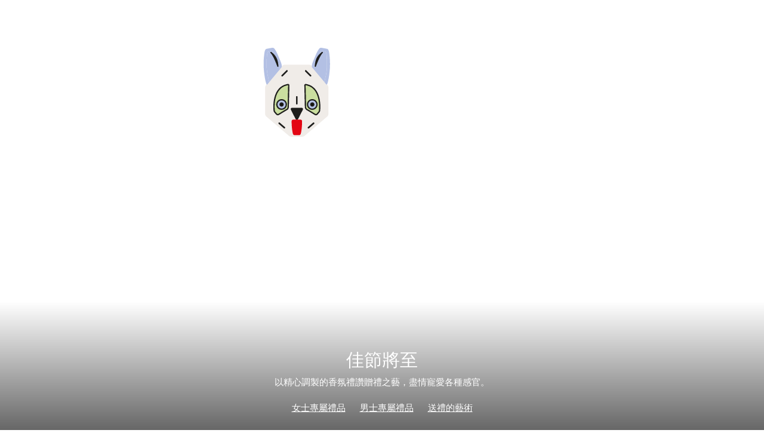

--- FILE ---
content_type: text/html;charset=UTF-8
request_url: https://www.perfumesloewe.com/int/zh_GB/
body_size: 32456
content:







<!DOCTYPE html>
<html lang="zh">
<head>


<link rel="dns-prefetch" href="https://www2.bglobale.com" />
<link rel="dns-prefetch" href="https://web.global-e.com" />
<link rel="dns-prefetch" href="https://player.freecaster.com" />
<link rel="dns-prefetch" href="https://fonts.googleapis.com/" />
<link rel="dns-prefetch" href="https://fonts.gstatic.com" />

<meta charset=UTF-8>

<meta http-equiv="x-ua-compatible" content="ie=edge">

<meta name="viewport" content="width=device-width, initial-scale=1">

<!-- Include OneTrust script -->







    <script src="https://cdn.cookielaw.org/scripttemplates/otSDKStub.js" data-document-language="true" type="text/javascript" charset="UTF-8" data-domain-script="356b1fb0-7a34-4ee1-b1d2-c62e79f6871f" ></script>




 <!-- Include ABtasty script -->
<script type="text/javascript" src="https://try.abtasty.com/28944ee31f7441b45e8315ef6456b8ba.js"></script>



 <!-- Include ABtasty script -->

    
        <link rel="alternate" hreflang="es-ES" href="https://www.perfumesloewe.com/es/es_ES/" />
    
        <link rel="alternate" hreflang="en-ES" href="https://www.perfumesloewe.com/es/en_ES/" />
    
        <link rel="alternate" hreflang="zh-ES" href="https://www.perfumesloewe.com/es/zh_ES/" />
    
        <link rel="alternate" hreflang="ja-ES" href="https://www.perfumesloewe.com/es/ja_ES/" />
    

    
        <link rel="alternate" hreflang="en-US" href="https://www.perfumesloewe.com/int/en_US/" />
    
        <link rel="alternate" hreflang="zh-BG" href="https://www.perfumesloewe.com/int/zh_BG/" />
    
        <link rel="alternate" hreflang="es-EE" href="https://www.perfumesloewe.com/int/es_EE/" />
    
        <link rel="alternate" hreflang="zh-JP" href="https://www.perfumesloewe.com/int/zh_JP/" />
    
        <link rel="alternate" hreflang="en-CZ" href="https://www.perfumesloewe.com/int/en_CZ/" />
    
        <link rel="alternate" hreflang="en-LI" href="https://www.perfumesloewe.com/int/en_LI/" />
    
        <link rel="alternate" hreflang="ja-HR" href="https://www.perfumesloewe.com/int/ja_HR/" />
    
        <link rel="alternate" hreflang="es-US" href="https://www.perfumesloewe.com/int/es_US/" />
    
        <link rel="alternate" hreflang="zh-RO" href="https://www.perfumesloewe.com/int/zh_RO/" />
    
        <link rel="alternate" hreflang="en-DE" href="https://www.perfumesloewe.com/int/en_DE/" />
    
        <link rel="alternate" hreflang="es-MX" href="https://www.perfumesloewe.com/int/es_MX/" />
    
        <link rel="alternate" hreflang="ja-HU" href="https://www.perfumesloewe.com/int/ja_HU/" />
    
        <link rel="alternate" hreflang="zh-BE" href="https://www.perfumesloewe.com/int/zh_BE/" />
    
        <link rel="alternate" hreflang="en-TW" href="https://www.perfumesloewe.com/int/en_TW/" />
    
        <link rel="alternate" hreflang="zh-AU" href="https://www.perfumesloewe.com/int/zh_AU/" />
    
        <link rel="alternate" hreflang="en-CL" href="https://www.perfumesloewe.com/int/en_CL/" />
    
        <link rel="alternate" hreflang="en-KR" href="https://www.perfumesloewe.com/int/en_KR/" />
    
        <link rel="alternate" hreflang="ja-PL" href="https://www.perfumesloewe.com/int/ja_PL/" />
    
        <link rel="alternate" hreflang="en-CO" href="https://www.perfumesloewe.com/int/en_CO/" />
    
        <link rel="alternate" hreflang="x-default" href="https://www.perfumesloewe.com/int/en_US/" />
    
        <link rel="alternate" hreflang="ja-PT" href="https://www.perfumesloewe.com/int/ja_PT/" />
    
        <link rel="alternate" hreflang="zh-AR" href="https://www.perfumesloewe.com/int/zh_AR/" />
    
        <link rel="alternate" hreflang="ja-HK" href="https://www.perfumesloewe.com/int/ja_HK/" />
    
        <link rel="alternate" hreflang="en-TH" href="https://www.perfumesloewe.com/int/en_TH/" />
    
        <link rel="alternate" hreflang="ja-PR" href="https://www.perfumesloewe.com/int/ja_PR/" />
    
        <link rel="alternate" hreflang="zh-AT" href="https://www.perfumesloewe.com/int/zh_AT/" />
    
        <link rel="alternate" hreflang="es-NO" href="https://www.perfumesloewe.com/int/es_NO/" />
    
        <link rel="alternate" hreflang="zh-IN" href="https://www.perfumesloewe.com/int/zh_IN/" />
    
        <link rel="alternate" hreflang="es-FI" href="https://www.perfumesloewe.com/int/es_FI/" />
    
        <link rel="alternate" hreflang="ja-IN" href="https://www.perfumesloewe.com/int/ja_IN/" />
    
        <link rel="alternate" hreflang="ja-IT" href="https://www.perfumesloewe.com/int/ja_IT/" />
    
        <link rel="alternate" hreflang="zh-IT" href="https://www.perfumesloewe.com/int/zh_IT/" />
    
        <link rel="alternate" hreflang="es-NL" href="https://www.perfumesloewe.com/int/es_NL/" />
    
        <link rel="alternate" hreflang="zh-IE" href="https://www.perfumesloewe.com/int/zh_IE/" />
    
        <link rel="alternate" hreflang="en-EE" href="https://www.perfumesloewe.com/int/en_EE/" />
    
        <link rel="alternate" hreflang="ja-AU" href="https://www.perfumesloewe.com/int/ja_AU/" />
    
        <link rel="alternate" hreflang="ja-AT" href="https://www.perfumesloewe.com/int/ja_AT/" />
    
        <link rel="alternate" hreflang="zh-IL" href="https://www.perfumesloewe.com/int/zh_IL/" />
    
        <link rel="alternate" hreflang="ja-AR" href="https://www.perfumesloewe.com/int/ja_AR/" />
    
        <link rel="alternate" hreflang="en-LV" href="https://www.perfumesloewe.com/int/en_LV/" />
    
        <link rel="alternate" hreflang="en-LU" href="https://www.perfumesloewe.com/int/en_LU/" />
    
        <link rel="alternate" hreflang="en-LT" href="https://www.perfumesloewe.com/int/en_LT/" />
    
        <link rel="alternate" hreflang="en-DK" href="https://www.perfumesloewe.com/int/en_DK/" />
    
        <link rel="alternate" hreflang="ja-IE" href="https://www.perfumesloewe.com/int/ja_IE/" />
    
        <link rel="alternate" hreflang="es-MY" href="https://www.perfumesloewe.com/int/es_MY/" />
    
        <link rel="alternate" hreflang="zh-HU" href="https://www.perfumesloewe.com/int/zh_HU/" />
    
        <link rel="alternate" hreflang="ja-IL" href="https://www.perfumesloewe.com/int/ja_IL/" />
    
        <link rel="alternate" hreflang="zh-PT" href="https://www.perfumesloewe.com/int/zh_PT/" />
    
        <link rel="alternate" hreflang="ja-JP" href="https://www.perfumesloewe.com/int/ja_JP/" />
    
        <link rel="alternate" hreflang="ja-BG" href="https://www.perfumesloewe.com/int/ja_BG/" />
    
        <link rel="alternate" hreflang="en-RO" href="https://www.perfumesloewe.com/int/en_RO/" />
    
        <link rel="alternate" hreflang="zh-HR" href="https://www.perfumesloewe.com/int/zh_HR/" />
    
        <link rel="alternate" hreflang="es-CA" href="https://www.perfumesloewe.com/int/es_CA/" />
    
        <link rel="alternate" hreflang="zh-PL" href="https://www.perfumesloewe.com/int/zh_PL/" />
    
        <link rel="alternate" hreflang="ja-BR" href="https://www.perfumesloewe.com/int/ja_BR/" />
    
        <link rel="alternate" hreflang="es-CL" href="https://www.perfumesloewe.com/int/es_CL/" />
    
        <link rel="alternate" hreflang="en-JP" href="https://www.perfumesloewe.com/int/en_JP/" />
    
        <link rel="alternate" hreflang="ja-SG" href="https://www.perfumesloewe.com/int/ja_SG/" />
    
        <link rel="alternate" hreflang="es-CH" href="https://www.perfumesloewe.com/int/es_CH/" />
    
        <link rel="alternate" hreflang="en-BG" href="https://www.perfumesloewe.com/int/en_BG/" />
    
        <link rel="alternate" hreflang="zh-PR" href="https://www.perfumesloewe.com/int/zh_PR/" />
    
        <link rel="alternate" hreflang="ja-SE" href="https://www.perfumesloewe.com/int/ja_SE/" />
    
        <link rel="alternate" hreflang="es-KR" href="https://www.perfumesloewe.com/int/es_KR/" />
    
        <link rel="alternate" hreflang="zh-HK" href="https://www.perfumesloewe.com/int/zh_HK/" />
    
        <link rel="alternate" hreflang="en-BE" href="https://www.perfumesloewe.com/int/en_BE/" />
    
        <link rel="alternate" hreflang="es-BR" href="https://www.perfumesloewe.com/int/es_BR/" />
    
        <link rel="alternate" hreflang="es-SE" href="https://www.perfumesloewe.com/int/es_SE/" />
    
        <link rel="alternate" hreflang="en-IT" href="https://www.perfumesloewe.com/int/en_IT/" />
    
        <link rel="alternate" hreflang="en-AR" href="https://www.perfumesloewe.com/int/en_AR/" />
    
        <link rel="alternate" hreflang="es-SK" href="https://www.perfumesloewe.com/int/es_SK/" />
    
        <link rel="alternate" hreflang="ja-RO" href="https://www.perfumesloewe.com/int/ja_RO/" />
    
        <link rel="alternate" hreflang="ja-BE" href="https://www.perfumesloewe.com/int/ja_BE/" />
    
        <link rel="alternate" hreflang="es-SG" href="https://www.perfumesloewe.com/int/es_SG/" />
    
        <link rel="alternate" hreflang="en-AU" href="https://www.perfumesloewe.com/int/en_AU/" />
    
        <link rel="alternate" hreflang="en-AT" href="https://www.perfumesloewe.com/int/en_AT/" />
    
        <link rel="alternate" hreflang="es-SI" href="https://www.perfumesloewe.com/int/es_SI/" />
    
        <link rel="alternate" hreflang="es-DE" href="https://www.perfumesloewe.com/int/es_DE/" />
    
        <link rel="alternate" hreflang="ja-KR" href="https://www.perfumesloewe.com/int/ja_KR/" />
    
        <link rel="alternate" hreflang="en-SK" href="https://www.perfumesloewe.com/int/en_SK/" />
    
        <link rel="alternate" hreflang="es-TW" href="https://www.perfumesloewe.com/int/es_TW/" />
    
        <link rel="alternate" hreflang="ja-CH" href="https://www.perfumesloewe.com/int/ja_CH/" />
    
        <link rel="alternate" hreflang="en-CA" href="https://www.perfumesloewe.com/int/en_CA/" />
    
        <link rel="alternate" hreflang="ja-CO" href="https://www.perfumesloewe.com/int/ja_CO/" />
    
        <link rel="alternate" hreflang="es-LI" href="https://www.perfumesloewe.com/int/es_LI/" />
    
        <link rel="alternate" hreflang="ja-CL" href="https://www.perfumesloewe.com/int/ja_CL/" />
    
        <link rel="alternate" hreflang="es-LU" href="https://www.perfumesloewe.com/int/es_LU/" />
    
        <link rel="alternate" hreflang="es-LT" href="https://www.perfumesloewe.com/int/es_LT/" />
    
        <link rel="alternate" hreflang="es-LV" href="https://www.perfumesloewe.com/int/es_LV/" />
    
        <link rel="alternate" hreflang="ja-TH" href="https://www.perfumesloewe.com/int/ja_TH/" />
    
        <link rel="alternate" hreflang="en-CH" href="https://www.perfumesloewe.com/int/en_CH/" />
    
        <link rel="alternate" hreflang="es-DK" href="https://www.perfumesloewe.com/int/es_DK/" />
    
        <link rel="alternate" hreflang="ja-SK" href="https://www.perfumesloewe.com/int/ja_SK/" />
    
        <link rel="alternate" hreflang="ja-SI" href="https://www.perfumesloewe.com/int/ja_SI/" />
    
        <link rel="alternate" hreflang="es-CO" href="https://www.perfumesloewe.com/int/es_CO/" />
    
        <link rel="alternate" hreflang="zh-GB" href="https://www.perfumesloewe.com/int/zh_GB/" />
    
        <link rel="alternate" hreflang="zh-FR" href="https://www.perfumesloewe.com/int/zh_FR/" />
    
        <link rel="alternate" hreflang="en-SE" href="https://www.perfumesloewe.com/int/en_SE/" />
    
        <link rel="alternate" hreflang="en-BR" href="https://www.perfumesloewe.com/int/en_BR/" />
    
        <link rel="alternate" hreflang="ja-CA" href="https://www.perfumesloewe.com/int/ja_CA/" />
    
        <link rel="alternate" hreflang="en-SI" href="https://www.perfumesloewe.com/int/en_SI/" />
    
        <link rel="alternate" hreflang="es-TH" href="https://www.perfumesloewe.com/int/es_TH/" />
    
        <link rel="alternate" hreflang="en-SG" href="https://www.perfumesloewe.com/int/en_SG/" />
    
        <link rel="alternate" hreflang="es-CZ" href="https://www.perfumesloewe.com/int/es_CZ/" />
    
        <link rel="alternate" hreflang="ja-LT" href="https://www.perfumesloewe.com/int/ja_LT/" />
    
        <link rel="alternate" hreflang="ja-DK" href="https://www.perfumesloewe.com/int/ja_DK/" />
    
        <link rel="alternate" hreflang="es-IL" href="https://www.perfumesloewe.com/int/es_IL/" />
    
        <link rel="alternate" hreflang="es-IE" href="https://www.perfumesloewe.com/int/es_IE/" />
    
        <link rel="alternate" hreflang="en-PL" href="https://www.perfumesloewe.com/int/en_PL/" />
    
        <link rel="alternate" hreflang="ja-LV" href="https://www.perfumesloewe.com/int/ja_LV/" />
    
        <link rel="alternate" hreflang="ja-LU" href="https://www.perfumesloewe.com/int/ja_LU/" />
    
        <link rel="alternate" hreflang="en-PR" href="https://www.perfumesloewe.com/int/en_PR/" />
    
        <link rel="alternate" hreflang="zh-NL" href="https://www.perfumesloewe.com/int/zh_NL/" />
    
        <link rel="alternate" hreflang="es-IT" href="https://www.perfumesloewe.com/int/es_IT/" />
    
        <link rel="alternate" hreflang="es-IN" href="https://www.perfumesloewe.com/int/es_IN/" />
    
        <link rel="alternate" hreflang="zh-NO" href="https://www.perfumesloewe.com/int/zh_NO/" />
    
        <link rel="alternate" hreflang="en-PT" href="https://www.perfumesloewe.com/int/en_PT/" />
    
        <link rel="alternate" hreflang="zh-FI" href="https://www.perfumesloewe.com/int/zh_FI/" />
    
        <link rel="alternate" hreflang="en-HK" href="https://www.perfumesloewe.com/int/en_HK/" />
    
        <link rel="alternate" hreflang="ja-CZ" href="https://www.perfumesloewe.com/int/ja_CZ/" />
    
        <link rel="alternate" hreflang="es-HU" href="https://www.perfumesloewe.com/int/es_HU/" />
    
        <link rel="alternate" hreflang="zh-MY" href="https://www.perfumesloewe.com/int/zh_MY/" />
    
        <link rel="alternate" hreflang="ja-LI" href="https://www.perfumesloewe.com/int/ja_LI/" />
    
        <link rel="alternate" hreflang="ja-TW" href="https://www.perfumesloewe.com/int/ja_TW/" />
    
        <link rel="alternate" hreflang="ja-DE" href="https://www.perfumesloewe.com/int/ja_DE/" />
    
        <link rel="alternate" hreflang="es-BE" href="https://www.perfumesloewe.com/int/es_BE/" />
    
        <link rel="alternate" hreflang="ja-MY" href="https://www.perfumesloewe.com/int/ja_MY/" />
    
        <link rel="alternate" hreflang="es-RO" href="https://www.perfumesloewe.com/int/es_RO/" />
    
        <link rel="alternate" hreflang="ja-MX" href="https://www.perfumesloewe.com/int/ja_MX/" />
    
        <link rel="alternate" hreflang="en-IE" href="https://www.perfumesloewe.com/int/en_IE/" />
    
        <link rel="alternate" hreflang="zh-MX" href="https://www.perfumesloewe.com/int/zh_MX/" />
    
        <link rel="alternate" hreflang="zh-US" href="https://www.perfumesloewe.com/int/zh_US/" />
    
        <link rel="alternate" hreflang="zh-EE" href="https://www.perfumesloewe.com/int/zh_EE/" />
    
        <link rel="alternate" hreflang="es-BG" href="https://www.perfumesloewe.com/int/es_BG/" />
    
        <link rel="alternate" hreflang="en-IN" href="https://www.perfumesloewe.com/int/en_IN/" />
    
        <link rel="alternate" hreflang="en-IL" href="https://www.perfumesloewe.com/int/en_IL/" />
    
        <link rel="alternate" hreflang="es-JP" href="https://www.perfumesloewe.com/int/es_JP/" />
    
        <link rel="alternate" hreflang="en-HR" href="https://www.perfumesloewe.com/int/en_HR/" />
    
        <link rel="alternate" hreflang="es-AR" href="https://www.perfumesloewe.com/int/es_AR/" />
    
        <link rel="alternate" hreflang="es-AT" href="https://www.perfumesloewe.com/int/es_AT/" />
    
        <link rel="alternate" hreflang="en-HU" href="https://www.perfumesloewe.com/int/en_HU/" />
    
        <link rel="alternate" hreflang="ja-EE" href="https://www.perfumesloewe.com/int/ja_EE/" />
    
        <link rel="alternate" hreflang="ja-US" href="https://www.perfumesloewe.com/int/ja_US/" />
    
        <link rel="alternate" hreflang="es-AU" href="https://www.perfumesloewe.com/int/es_AU/" />
    
        <link rel="alternate" hreflang="zh-DK" href="https://www.perfumesloewe.com/int/zh_DK/" />
    
        <link rel="alternate" hreflang="zh-LT" href="https://www.perfumesloewe.com/int/zh_LT/" />
    
        <link rel="alternate" hreflang="en-NL" href="https://www.perfumesloewe.com/int/en_NL/" />
    
        <link rel="alternate" hreflang="ja-FR" href="https://www.perfumesloewe.com/int/ja_FR/" />
    
        <link rel="alternate" hreflang="zh-LU" href="https://www.perfumesloewe.com/int/zh_LU/" />
    
        <link rel="alternate" hreflang="zh-LV" href="https://www.perfumesloewe.com/int/zh_LV/" />
    
        <link rel="alternate" hreflang="zh-LI" href="https://www.perfumesloewe.com/int/zh_LI/" />
    
        <link rel="alternate" hreflang="en-NO" href="https://www.perfumesloewe.com/int/en_NO/" />
    
        <link rel="alternate" hreflang="zh-DE" href="https://www.perfumesloewe.com/int/zh_DE/" />
    
        <link rel="alternate" hreflang="zh-TW" href="https://www.perfumesloewe.com/int/zh_TW/" />
    
        <link rel="alternate" hreflang="en-FI" href="https://www.perfumesloewe.com/int/en_FI/" />
    
        <link rel="alternate" hreflang="zh-TH" href="https://www.perfumesloewe.com/int/zh_TH/" />
    
        <link rel="alternate" hreflang="zh-CZ" href="https://www.perfumesloewe.com/int/zh_CZ/" />
    
        <link rel="alternate" hreflang="es-FR" href="https://www.perfumesloewe.com/int/es_FR/" />
    
        <link rel="alternate" hreflang="en-MY" href="https://www.perfumesloewe.com/int/en_MY/" />
    
        <link rel="alternate" hreflang="en-MX" href="https://www.perfumesloewe.com/int/en_MX/" />
    
        <link rel="alternate" hreflang="zh-CO" href="https://www.perfumesloewe.com/int/zh_CO/" />
    
        <link rel="alternate" hreflang="ja-NL" href="https://www.perfumesloewe.com/int/ja_NL/" />
    
        <link rel="alternate" hreflang="es-GB" href="https://www.perfumesloewe.com/int/es_GB/" />
    
        <link rel="alternate" hreflang="ja-FI" href="https://www.perfumesloewe.com/int/ja_FI/" />
    
        <link rel="alternate" hreflang="ja-NO" href="https://www.perfumesloewe.com/int/ja_NO/" />
    
        <link rel="alternate" hreflang="zh-CH" href="https://www.perfumesloewe.com/int/zh_CH/" />
    
        <link rel="alternate" hreflang="es-HK" href="https://www.perfumesloewe.com/int/es_HK/" />
    
        <link rel="alternate" hreflang="zh-KR" href="https://www.perfumesloewe.com/int/zh_KR/" />
    
        <link rel="alternate" hreflang="es-PR" href="https://www.perfumesloewe.com/int/es_PR/" />
    
        <link rel="alternate" hreflang="zh-CL" href="https://www.perfumesloewe.com/int/zh_CL/" />
    
        <link rel="alternate" hreflang="es-PL" href="https://www.perfumesloewe.com/int/es_PL/" />
    
        <link rel="alternate" hreflang="en-GB" href="https://www.perfumesloewe.com/int/en_GB/" />
    
        <link rel="alternate" hreflang="zh-CA" href="https://www.perfumesloewe.com/int/zh_CA/" />
    
        <link rel="alternate" hreflang="es-HR" href="https://www.perfumesloewe.com/int/es_HR/" />
    
        <link rel="alternate" hreflang="es-PT" href="https://www.perfumesloewe.com/int/es_PT/" />
    
        <link rel="alternate" hreflang="zh-SG" href="https://www.perfumesloewe.com/int/zh_SG/" />
    
        <link rel="alternate" hreflang="zh-SI" href="https://www.perfumesloewe.com/int/zh_SI/" />
    
        <link rel="alternate" hreflang="zh-SK" href="https://www.perfumesloewe.com/int/zh_SK/" />
    
        <link rel="alternate" hreflang="ja-GB" href="https://www.perfumesloewe.com/int/ja_GB/" />
    
        <link rel="alternate" hreflang="en-FR" href="https://www.perfumesloewe.com/int/en_FR/" />
    
        <link rel="alternate" hreflang="zh-BR" href="https://www.perfumesloewe.com/int/zh_BR/" />
    
        <link rel="alternate" hreflang="zh-SE" href="https://www.perfumesloewe.com/int/zh_SE/" />
    





    
    
        <title>
            LOEWE Perfumes | Spanish Luxury Perfumes & Scents
        </title>
    

    
    


    <meta name="description" content="Luxury Scents crafted with emotion, available exclusively at LOEWE Perfumes official website. Free delivery above 100$. Free gift for orders over 130$."/>
    <meta name="keywords" content="LOEWE"/>

    <meta property="og:title" content="LOEWE Perfumes | Spanish Luxury Perfumes & Scents" />
<meta property="og:type" content="website" />
<meta property="og:url" content="https://www.perfumesloewe.com/int/zh_GB/" />
<meta property="og:image" content="null"/>
<meta property="og:image:type" content="image/jpeg" />
<meta property="og:description" content="Luxury Scents crafted with emotion, available exclusively at LOEWE Perfumes official website. Free delivery above 100$. Free gift for orders over 130$."/>
    
        <link rel="canonical" href="https://www.perfumesloewe.com/int/zh_GB/"/>
    
    
    



<link rel="preconnect" href="https://player.freecaster.com" />
<link rel="preconnect" href="https://www2.bglobale.com" />
<link rel="preconnect" href="https://web.global-e.com" />

<link rel="preload" as="image" href="/on/demandware.static/Sites-LOEWE_XBORDER-Site/-/default/dw780224c9/images/loewe-perfumes-logo.svg" />
<link rel="preload" as="script" href="https://www2.bglobale.com/merchant/clientsdk/856?v=2.1.4" />
<link rel="preload" as="script" href="https://web.global-e.com/scripts/merchants/globale.merchant.client.mobileJS.js?v=2.1.4" />
<link rel="preload" as="style" href="/on/demandware.static/Sites-LOEWE_XBORDER-Site/-/zh_GB/v1762445433121/fontsicons/fonts/fonts.css" onload="this.rel='stylesheet'" />

    <link rel="preload" href="null" />


<link rel="icon" href="https://www.perfumesloewe.com/favicon.ico" />
<link rel="shortcut icon" type="image/png" href="/on/demandware.static/Sites-LOEWE_XBORDER-Site/-/default/dw0acbae88/images/favicons/lw-favicon-196x196.png" sizes="196x196" />
<link rel="shortcut icon" type="image/png" href="/on/demandware.static/Sites-LOEWE_XBORDER-Site/-/default/dwec77198a/images/favicons/lw-favicon-96x96.png" sizes="96x96" />
<link rel="shortcut icon" type="image/png" href="/on/demandware.static/Sites-LOEWE_XBORDER-Site/-/default/dwa3013ade/images/favicons/lw-favicon-32x32.png" sizes="32x32" />
<link rel="shortcut icon" type="image/png" href="/on/demandware.static/Sites-LOEWE_XBORDER-Site/-/default/dwd7ef3e6f/images/favicons/lw-favicon-16x16.png" sizes="16x16" />
<link rel="shortcut icon" type="image/png" href="/on/demandware.static/Sites-LOEWE_XBORDER-Site/-/default/dw51e08b0d/images/favicons/lw-favicon-128.png" sizes="128x128" />
<link rel="shortcut icon" type="image/x-icon" href="/on/demandware.static/Sites-LOEWE_XBORDER-Site/-/default/dw62d2f6c5/images/favicons/lw-favicon-48x48.ico" sizes="48x48"/>
<link rel="shortcut icon" type="image/x-icon" href="/on/demandware.static/Sites-LOEWE_XBORDER-Site/-/default/dw45d9efb8/images/favicons/lw-favicon-32x32.ico" sizes="32x32"/>
<link rel="shortcut icon" type="image/x-icon" href="/on/demandware.static/Sites-LOEWE_XBORDER-Site/-/default/dw16a1edff/images/favicons/lw-favicon-16x16.ico" sizes="16x16"/>

<link rel="stylesheet" href="/on/demandware.static/Sites-LOEWE_XBORDER-Site/-/zh_GB/v1762445433121/css/global.css" />
<link rel="preconnect" href="https://fonts.gstatic.com" crossorigin>
<link rel='preload' as="style" href='https://fonts.googleapis.com/css?family=Dosis&subset=latin-ext'>


    <link rel="stylesheet" href="/on/demandware.static/Sites-LOEWE_XBORDER-Site/-/zh_GB/v1762445433121/css/homePage.css"  />

    <link rel="stylesheet" href="/on/demandware.static/Sites-LOEWE_XBORDER-Site/-/zh_GB/v1762445433121/css/components/organisms/coreVideoContainer.css"  />

    <link rel="stylesheet" href="/on/demandware.static/Sites-LOEWE_XBORDER-Site/-/zh_GB/v1762445433121/css/experience/components/commerceAssets/captionText.css"  />

    <link rel="stylesheet" href="/on/demandware.static/Sites-LOEWE_XBORDER-Site/-/zh_GB/v1762445433121/css/experience/components/commerceLayouts/productWall.css"  />

    <link rel="stylesheet" href="/on/demandware.static/Sites-LOEWE_XBORDER-Site/-/zh_GB/v1762445433121/css/experience/components/commerceAssets/productTile.css"  />

    <link rel="stylesheet" href="/on/demandware.static/Sites-LOEWE_XBORDER-Site/-/zh_GB/v1762445433121/css/experience/components/commerceAssets/imageAndLink.css"  />








    <script src="https://player.freecaster.com/freecaster/stable/fcplayer.js"></script>






    <script src="https://js-cdn.dynatrace.com/jstag/15a8a271790/bf39425mro/b46269376a6a307e_complete.js" crossorigin="anonymous">
</script>


    <meta name="google-site-verification" content="UAh0bDUHCeHEFgJh4c3QJA3_ooTcUythNTd_kCMngI8" />


<style>
#FreeShippingBanner, .header-promotion {
    position: absolute;
    z-index: 1000;
    width: 100%;
    font-family: inherit;
    direction: ltr;
    background: #333333;
    color: #fff;
    text-align: center;
    direction: ltr; }
  @media (max-width: 1023.98px) {
    #FreeShippingBanner, .header-promotion {
      display: flex;
      align-items: center;
      justify-content: center;
      height: 2.625rem;
      font-size: 0.875rem;
      left: 0;
      right: 0
    }
    }
</style>


<!-- Include GTM head -->


    

    <!-- Google Tag Manager -->
    <script>
(function(w,d,s,l,i){w[l]=w[l]||[];w[l].push({'gtm.start':
  new Date().getTime(),event:'gtm.js'});var f=d.getElementsByTagName(s)[0],
  j=d.createElement(s),dl=l!='dataLayer'?'&l='+l:'';j.async=true;j.src=
  'https://www.googletagmanager.com/gtm.js?id='+i+dl;f.parentNode.insertBefore(j,f);
  })(window,document,'script','dataLayer','GTM-N8NWP4');
    </script>
    <!-- End Google Tag Manager -->



<!-- Include GTM head -->
<!--[if gt IE 9]><!-->
<script src="https://code.jquery.com/jquery-3.7.1.min.js" integrity="sha256-/JqT3SQfawRcv/BIHPThkBvs0OEvtFFmqPF/lYI/Cxo=" crossorigin="anonymous"></script>

<script defer="defer" src="/on/demandware.static/Sites-LOEWE_XBORDER-Site/-/zh_GB/v1762445433121/js/vendors.js"></script>
<script defer="defer" src="/on/demandware.static/Sites-LOEWE_XBORDER-Site/-/zh_GB/v1762445433121/js/main.js"></script>


    
        <script defer="defer" src="/on/demandware.static/Sites-LOEWE_XBORDER-Site/-/zh_GB/v1762445433121/js/homePage.js"></script>
    

    
        <script defer="defer" src="/on/demandware.static/Sites-LOEWE_XBORDER-Site/-/zh_GB/v1762445433121/js/coreVideoContainer.js"></script>
    

    
        <script defer="defer" src="/on/demandware.static/Sites-LOEWE_XBORDER-Site/-/zh_GB/v1762445433121/js/productWall.js"></script>
    

    
        <script defer="defer" src="/on/demandware.static/Sites-LOEWE_XBORDER-Site/-/zh_GB/v1762445433121/js/giftset.js"></script>
    

    
        <script defer="defer" src="/on/demandware.static/Sites-LOEWE_XBORDER-Site/-/zh_GB/v1762445433121/js/ads.js"></script>
    

    
        <script defer="defer" src="/on/demandware.static/Sites-LOEWE_XBORDER-Site/-/zh_GB/v1762445433121/js/dataLayer.js"></script>
    


<!--<![endif]-->

<link rel="canonical" href="https://www.perfumesloewe.com/int/zh_GB/"/>

<script type="text/javascript">//<!--
/* <![CDATA[ (head-active_data.js) */
var dw = (window.dw || {});
dw.ac = {
    _analytics: null,
    _events: [],
    _category: "",
    _searchData: "",
    _anact: "",
    _anact_nohit_tag: "",
    _analytics_enabled: "true",
    _timeZone: "Etc/UTC",
    _capture: function(configs) {
        if (Object.prototype.toString.call(configs) === "[object Array]") {
            configs.forEach(captureObject);
            return;
        }
        dw.ac._events.push(configs);
    },
	capture: function() { 
		dw.ac._capture(arguments);
		// send to CQ as well:
		if (window.CQuotient) {
			window.CQuotient.trackEventsFromAC(arguments);
		}
	},
    EV_PRD_SEARCHHIT: "searchhit",
    EV_PRD_DETAIL: "detail",
    EV_PRD_RECOMMENDATION: "recommendation",
    EV_PRD_SETPRODUCT: "setproduct",
    applyContext: function(context) {
        if (typeof context === "object" && context.hasOwnProperty("category")) {
        	dw.ac._category = context.category;
        }
        if (typeof context === "object" && context.hasOwnProperty("searchData")) {
        	dw.ac._searchData = context.searchData;
        }
    },
    setDWAnalytics: function(analytics) {
        dw.ac._analytics = analytics;
    },
    eventsIsEmpty: function() {
        return 0 == dw.ac._events.length;
    }
};
/* ]]> */
// -->
</script>
<script type="text/javascript">//<!--
/* <![CDATA[ (head-cquotient.js) */
var CQuotient = window.CQuotient = {};
CQuotient.clientId = 'bdwf-LOEWE_XBORDER';
CQuotient.realm = 'BDWF';
CQuotient.siteId = 'LOEWE_XBORDER';
CQuotient.instanceType = 'prd';
CQuotient.locale = 'zh_GB';
CQuotient.fbPixelId = '__UNKNOWN__';
CQuotient.activities = [];
CQuotient.cqcid='';
CQuotient.cquid='';
CQuotient.cqeid='';
CQuotient.cqlid='';
CQuotient.apiHost='api.cquotient.com';
/* Turn this on to test against Staging Einstein */
/* CQuotient.useTest= true; */
CQuotient.useTest = ('true' === 'false');
CQuotient.initFromCookies = function () {
	var ca = document.cookie.split(';');
	for(var i=0;i < ca.length;i++) {
	  var c = ca[i];
	  while (c.charAt(0)==' ') c = c.substring(1,c.length);
	  if (c.indexOf('cqcid=') == 0) {
		CQuotient.cqcid=c.substring('cqcid='.length,c.length);
	  } else if (c.indexOf('cquid=') == 0) {
		  var value = c.substring('cquid='.length,c.length);
		  if (value) {
		  	var split_value = value.split("|", 3);
		  	if (split_value.length > 0) {
			  CQuotient.cquid=split_value[0];
		  	}
		  	if (split_value.length > 1) {
			  CQuotient.cqeid=split_value[1];
		  	}
		  	if (split_value.length > 2) {
			  CQuotient.cqlid=split_value[2];
		  	}
		  }
	  }
	}
}
CQuotient.getCQCookieId = function () {
	if(window.CQuotient.cqcid == '')
		window.CQuotient.initFromCookies();
	return window.CQuotient.cqcid;
};
CQuotient.getCQUserId = function () {
	if(window.CQuotient.cquid == '')
		window.CQuotient.initFromCookies();
	return window.CQuotient.cquid;
};
CQuotient.getCQHashedEmail = function () {
	if(window.CQuotient.cqeid == '')
		window.CQuotient.initFromCookies();
	return window.CQuotient.cqeid;
};
CQuotient.getCQHashedLogin = function () {
	if(window.CQuotient.cqlid == '')
		window.CQuotient.initFromCookies();
	return window.CQuotient.cqlid;
};
CQuotient.trackEventsFromAC = function (/* Object or Array */ events) {
try {
	if (Object.prototype.toString.call(events) === "[object Array]") {
		events.forEach(_trackASingleCQEvent);
	} else {
		CQuotient._trackASingleCQEvent(events);
	}
} catch(err) {}
};
CQuotient._trackASingleCQEvent = function ( /* Object */ event) {
	if (event && event.id) {
		if (event.type === dw.ac.EV_PRD_DETAIL) {
			CQuotient.trackViewProduct( {id:'', alt_id: event.id, type: 'raw_sku'} );
		} // not handling the other dw.ac.* events currently
	}
};
CQuotient.trackViewProduct = function(/* Object */ cqParamData){
	var cq_params = {};
	cq_params.cookieId = CQuotient.getCQCookieId();
	cq_params.userId = CQuotient.getCQUserId();
	cq_params.emailId = CQuotient.getCQHashedEmail();
	cq_params.loginId = CQuotient.getCQHashedLogin();
	cq_params.product = cqParamData.product;
	cq_params.realm = cqParamData.realm;
	cq_params.siteId = cqParamData.siteId;
	cq_params.instanceType = cqParamData.instanceType;
	cq_params.locale = CQuotient.locale;
	
	if(CQuotient.sendActivity) {
		CQuotient.sendActivity(CQuotient.clientId, 'viewProduct', cq_params);
	} else {
		CQuotient.activities.push({activityType: 'viewProduct', parameters: cq_params});
	}
};
/* ]]> */
// -->
</script>


    <script type="application/ld+json">
        {"@context":"https://schema.org","@type":"Organization","image":"https://www.perfumesloewe.com/on/demandware.static/-/Library-Sites-LoeweSharedLibrary/default/dw8cbb5cc4/HomePageLogo/loewe_perfumes_our_stores_nanjing.jpg","url":" https://www.perfumesloewe.com/int/en_US/","sameAs":["https://www.perfumesloewe.com/int/en_US/","https://www.perfumesloewe.com/es/es_ES/","https://www.instagram.com/loewe_perfumes/"],"logo":"https://www.perfumesloewe.com/on/demandware.static/-/Library-Sites-LoeweSharedLibrary/default/dwbd103907/HomePageLogo/loewe_anagrama_web.png","name":"LOEWE Perfumes","description":"Luxury Scents crafted with emotion, iconic fragrances not only for men and for women but also for their homes","email":"eshoploewe@perfumesloewe.com","telephone":" ","address":{"@type":"PostalAddress","streetAddress":"Isla de Java 33","addressLocality":"Madrid","addressCountry":"ES","addressRegion":"Madrid","postalCode":"28034"},"vatID":"ESA79287124"}
    </script>




</head>
<body>

<!-- Include GTM body -->


    <!-- Google Tag Manager (noscript) -->
    <noscript><iframe src='https://www.googletagmanager.com/ns.html?id=GTM-N8NWP4' height="0" width="0" style="display:none;visibility:hidden"></iframe></noscript>
    <!-- End Google Tag Manager (noscript) -->

    

    
    <div id='gtmData' class='hidden'
        
            data-currency='{"currencyCode":"USD"}'
            
                data-list='{&quot;type&quot;:&quot;Home&quot;,&quot;name&quot;:&quot;Home&quot;}'
            
            
                data-content='{&quot;category&quot;:&quot;&quot;,&quot;contenthierachy&quot;:[&quot;home&quot;],&quot;country&quot;:&quot;GB&quot;,&quot;date&quot;:&quot;2025/11/16&quot;,&quot;asset&quot;:&quot;perfumesloewe&quot;,&quot;host&quot;:&quot;www.perfumesloewe.com&quot;,&quot;keyword&quot;:&quot;&quot;,&quot;language&quot;:&quot;中文&quot;,&quot;mode&quot;:&quot;&quot;,&quot;pagetype&quot;:&quot;Home&quot;,&quot;pagename&quot;:&quot;perfumesloewe/home&quot;,&quot;referrer&quot;:null,&quot;subcategory1&quot;:&quot;&quot;,&quot;subcategory2&quot;:&quot;&quot;,&quot;subcategory3&quot;:&quot;&quot;,&quot;subcategory4&quot;:&quot;&quot;,&quot;time&quot;:&quot;03:19:27.472&quot;,&quot;url&quot;:&quot;https://www.perfumesloewe.com/on/demandware.servlet/Sites-LOEWE_XBORDER-Site/zh_GB/__SYSTEM__Page-Render?cid=PD_HomePage&amp;params=%7b%22custom%22%3a%22%7b%5c%22action%5c%22%3a%5c%22Home-Show%5c%22%2c%5c%22queryString%5c%22%3a%5c%22%5c%22%2c%5c%22locale%5c%22%3a%5c%22zh_GB%5c%22%2c%5c%22tracking_consent%5c%22%3anull%2c%5c%22csrf%5c%22%3a%7b%5c%22tokenName%5c%22%3a%5c%22csrf_token%5c%22%2c%5c%22token%5c%22%3a%5c%22spxGkVbJV5YctFVxdRlsr9Ozx_8Lluq05qh2c2iR7cdKhincdMFznbWLLizqT0jp6rXF5qLta5MiWiRUX47KVvBom112r_15AVaHz52slwnKCobEGJpy81A5QMWOuFPqkJmrybDL-WvUCgNoqMb9NjCLPKfdyrt4Ronpcbbwf9t6vsqWUYc%3d%5c%22%7d%2c%5c%22canonicalUrl%5c%22%3a%7b%7d%2c%5c%22CurrentPageMetaData%5c%22%3a%7b%5c%22title%5c%22%3a%5c%22LOEWE%20Perfumes%20%7c%20Spanish%20Luxury%20Perfumes%20%26%20Scents%5c%22%2c%5c%22description%5c%22%3a%5c%22%5c%22%2c%5c%22keywords%5c%22%3a%5c%22%5c%22%2c%5c%22pageMetaTags%5c%22%3a%5b%7b%7d%5d%7d%2c%5c%22isHomePage%5c%22%3atrue%2c%5c%22schemaData%5c%22%3a%7b%5c%22%40context%5c%22%3a%5c%22https%3a%2f%2fschema%2eorg%5c%22%2c%5c%22%40type%5c%22%3a%5c%22Organization%5c%22%2c%5c%22image%5c%22%3a%5c%22https%3a%2f%2fwww%2eperfumesloewe%2ecom%2fon%2fdemandware%2estatic%2f-%2fLibrary-Sites-LoeweSharedLibrary%2fdefault%2fdw8cbb5cc4%2fHomePageLogo%2floewe_perfumes_our_stores_nanjing%2ejpg%5c%22%2c%5c%22url%5c%22%3a%5c%22%20https%3a%2f%2fwww%2eperfumesloewe%2ecom%2fint%2fen_US%2f%5c%22%2c%5c%22sameAs%5c%22%3a%5b%5c%22https%3a%2f%2fwww%2eperfumesloewe%2ecom%2fint%2fen_US%2f%5c%22%2c%5c%22https%3a%2f%2fwww%2eperfumesloewe%2ecom%2fes%2fes_ES%2f%5c%22%2c%5c%22https%3a%2f%2fwww%2einstagram%2ecom%2floewe_perfumes%2f%5c%22%5d%2c%5c%22logo%5c%22%3a%5c%22https%3a%2f%2fwww%2eperfumesloewe%2ecom%2fon%2fdemandware%2estatic%2f-%2fLibrary-Sites-LoeweSharedLibrary%2fdefault%2fdwbd103907%2fHomePageLogo%2floewe_anagrama_web%2epng%5c%22%2c%5c%22name%5c%22%3a%5c%22LOEWE%20Perfumes%5c%22%2c%5c%22description%5c%22%3a%5c%22Luxury%20Scents%20crafted%20with%20emotion%2c%20iconic%20fragrances%20not%20only%20for%20men%20and%20for%20women%20but%20also%20for%20their%20homes%5c%22%2c%5c%22email%5c%22%3a%5c%22eshoploewe%40perfumesloewe%2ecom%5c%22%2c%5c%22telephone%5c%22%3a%5c%22%20%5c%22%2c%5c%22address%5c%22%3a%7b%5c%22%40type%5c%22%3a%5c%22PostalAddress%5c%22%2c%5c%22streetAddress%5c%22%3a%5c%22Isla%20de%20Java%2033%5c%22%2c%5c%22addressLocality%5c%22%3a%5c%22Madrid%5c%22%2c%5c%22addressCountry%5c%22%3a%5c%22ES%5c%22%2c%5c%22addressRegion%5c%22%3a%5c%22Madrid%5c%22%2c%5c%22postalCode%5c%22%3a%5c%2228034%5c%22%7d%2c%5c%22vatID%5c%22%3a%5c%22ESA79287124%5c%22%7d%2c%5c%22breadcrumbSchemaData%5c%22%3a%7b%5c%22%40context%5c%22%3a%5c%22https%3a%2f%2fschema%2eorg%5c%22%2c%5c%22%40type%5c%22%3a%5c%22BreadcrumbList%5c%22%2c%5c%22itemListElement%5c%22%3a%5b%7b%5c%22url%5c%22%3a%5c%22%2fint%2fzh_GB%2f%5c%22%2c%5c%22name%5c%22%3a%5c%22%e4%b8%bb%e9%a0%81%5c%22%7d%5d%7d%7d%22%2c%22aspect_attributes%22%3anull%7d&amp;vf=945c78b254b56f0f37d5dafc973ff966&quot;,&quot;weekday&quot;:&quot;sunday&quot;}'
            
            
                data-search='{}'
            
            
                data-campaign='{&quot;campaign&quot;:null,&quot;trafficsource&quot;:null,&quot;medium&quot;:null,&quot;term&quot;:null,&quot;content&quot;:null}'
            
            
                data-ecommerce='{&quot;currencyCode&quot;:&quot;USD&quot;}'
            
            
            
            
                data-event-data='{&quot;currency&quot;:&quot;USD&quot;}'
            
        

        
            data-mode='desktop'
            data-user='{"gaclient":null,"useragent":"Mozilla/5.0 (Macintosh; Intel Mac OS X 10_15_7) AppleWebKit/537.36 (KHTML, like Gecko) Chrome/131.0.0.0 Safari/537.36; ClaudeBot/1.0; +claudebot@anthropic.com)","logged":"no logado","has_used3d":false,"hashedEmail":""}'
            

        >
    </div>



<!-- END Include GTM body -->
<div class="page" data-action="Home-Show" data-querystring="cid=PD_HomePage" data-geshipping-banner="true">



<link rel="stylesheet" href="/on/demandware.static/Sites-LOEWE_XBORDER-Site/-/zh_GB/v1762445433121/css/globale/flags.css" />
<link rel="stylesheet" href="/on/demandware.static/Sites-LOEWE_XBORDER-Site/-/zh_GB/v1762445433121/css/globale/styles.css" />
<script type="text/javascript" id="globale-script-loader-data" src="/on/demandware.static/Sites-LOEWE_XBORDER-Site/-/zh_GB/v1762445433121/js/geScriptLoader.js">
{"action":"Globale-ScriptLoaderData","queryString":"","locale":"zh_GB","clientJsUrl":"https://webservices.global-e.com/merchant/clientsdk/856","apiVersion":"2.1.4","clientJsMerchantId":856,"clientSettings":"{\"AllowClientTracking\":{\"Value\":\"true\"},\"CDNEnabled\":{\"Value\":\"true\"},\"CheckoutContainerSuffix\":{\"Value\":\"Global-e_International_Checkout\"},\"FT_IsAnalyticsSDKEnabled\":{\"Value\":\"true\"},\"FullClientTracking\":{\"Value\":\"true\"},\"IsMonitoringMerchant\":{\"Value\":\"true\"},\"IsV2Checkout\":{\"Value\":\"true\"},\"SetGEInCheckoutContainer\":{\"Value\":\"true\"},\"ShowFreeShippingBanner\":{\"Value\":\"true\"},\"TabletAsMobile\":{\"Value\":\"false\"},\"AdScaleClientSDKURL\":{\"Value\":\"https://web.global-e.com/merchant/GetAdScaleClientScript?merchantId=856\"},\"AmazonUICulture\":{\"Value\":\"en-GB\"},\"AnalyticsSDKCDN\":{\"Value\":\"https://globale-analytics-sdk.global-e.com/PROD/bundle.js\"},\"AnalyticsUrl\":{\"Value\":\"https://services.global-e.com/\"},\"BfGoogleAdsEnabled\":{\"Value\":\"false\"},\"BfGoogleAdsLifetimeInDays\":{\"Value\":\"30\"},\"CashbackServiceDomainUrl\":{\"Value\":\"https://finance-cashback.global-e.com\"},\"CDNUrl\":{\"Value\":\"https://webservices.global-e.com/\"},\"ChargeMerchantForPrepaidRMAOfReplacement\":{\"Value\":\"false\"},\"CheckoutCDNURL\":{\"Value\":\"https://webservices.global-e.com/\"},\"EnableReplaceUnsupportedCharactersInCheckout\":{\"Value\":\"false\"},\"Environment\":{\"Value\":\"PRODUCTION\"},\"FinanceServiceBaseUrl\":{\"Value\":\"https://finance-calculations.global-e.com\"},\"FT_AnalyticsSdkEnsureClientIdSynchronized\":{\"Value\":\"true\"},\"FT_BrowsingStartCircuitBreaker\":{\"Value\":\"true\"},\"FT_BrowsingStartEventInsteadOfPageViewed\":{\"Value\":\"true\"},\"FT_IsLegacyAnalyticsSDKEnabled\":{\"Value\":\"true\"},\"FT_IsShippingCountrySwitcherPopupAnalyticsEnabled\":{\"Value\":\"true\"},\"FT_IsWelcomePopupAnalyticsEnabled\":{\"Value\":\"true\"},\"FT_PostponePageViewToPageLoadComplete\":{\"Value\":\"true\"},\"FT_UseGlobalEEngineConfig\":{\"Value\":\"true\"},\"FT_UtmRaceConditionEnabled\":{\"Value\":\"true\"},\"GTM_ID\":{\"Value\":\"GTM-PWW94X2\"},\"InternalTrackingEnabled\":{\"Value\":\"false\"},\"PixelAddress\":{\"Value\":\"https://utils.global-e.com\"},\"RangeOfAdditionalPaymentFieldsToDisplayIDs\":{\"Value\":\"[1,2,3,4,5,6,7,8,9,10,11,12,13,14,15,16,17,18,19,20]\"},\"RefundRMAReplacementShippingTypes\":{\"Value\":\"[2,3,4]\"},\"RefundRMAReplacementStatuses\":{\"Value\":\"[9,11,12]\"},\"TrackingV2\":{\"Value\":\"true\"},\"UseShopifyCheckoutForPickUpDeliveryMethod\":{\"Value\":\"false\"},\"MerchantIdHashed\":{\"Value\":\"mZMR\"}}","clientJsDomain":"https://webservices.global-e.com","cookieDomain":"www.perfumesloewe.com","globaleOperatedCountry":true,"performFrontendSiteUrlRedirect":true,"getSiteRedirectUrl":"https://www.perfumesloewe.com/on/demandware.store/Sites-LOEWE_XBORDER-Site/zh_GB/Globale-GetSiteRedirectUrl","globaleConvertPriceUrl":"https://www.perfumesloewe.com/on/demandware.store/Sites-LOEWE_XBORDER-Site/zh_GB/Globale-ConvertPrice","country":"US","currency":"USD","culture":"en-US","allowedSite":false,"languageSwitcher":{"languagesConfig":{"zh_HK":{"culture":"zh-CHT","label":"Chinese"},"zh_TW":{"culture":"zh-CHT","label":"Chinese"}},"isLanguageDropDownShown":false,"selectedLanguage":"zh_GB"},"allowedCurrencies":{"default":["GBP","EUR","USD"]}}
</script>



<div class="drawer modal right fade" id="minicartDrawer" tabindex="-1" role="dialog" aria-hidden="true"></div>


<div class="drawer modal right fade" id="accountModal" tabindex="-1" role="dialog" aria-hidden="true">
    <div class="modal-dialog lw-account" role="document">
        <div class="modal-content">
            <div class="modal-header">
                <button type="button" class="close" data-dismiss="modal" aria-label="關閉">
                    <i class="lw-Icon lw-Icon--loewe-perfumes-close" aria-hidden="true"></i>
                </button>
            </div>
            <div class="modal-body">
                <div class="js-modal-account">
    <div class="lw-account-modal-title">
        已有帳戶
    </div>
    <form action="/on/demandware.store/Sites-LOEWE_XBORDER-Site/zh_GB/Account-Login?rurl=1" class="login login-redesign" method="POST" name="login-form"
    novalidate
>
    <div class="form-group required">
        <label for="login-form-email">
            电子邮件 *
        </label>
        <input type="text" id="login-form-email" required aria-required="true" class="form-control lw-main-tabulation"
            aria-describedby="form-email-error" name="loginEmail"
            placeholder="电子邮件 *" />
        <div class="invalid-feedback hidden js-account-email-error"
            data-email-empty="必填項"
            data-email-error="請輸入有效電子郵件地址"
        ></div>
    </div>

    <div class="form-group required">
        <label for="login-form-email">
            密碼 *
        </label>
        <input type="password" id="login-form-password" required aria-required="true" class="form-control required"
            aria-describedby="form-password-error" name="loginPassword"
            placeholder="密碼 *" />
        <div class="invalid-feedback hidden js-account-password-error"
            data-email-empty="必填項"
        ></div>
    </div>

    <div class="form-group custom-control custom-checkbox pull-left remember-me">
        <input type="checkbox" class="custom-control-input" id="rememberMeMiniCart" name="loginRememberMe" value="true"
            >
        <label class="custom-control-label" for="rememberMeMiniCart">
            記住我
        </label>
    </div>

    <div class="forgot-password text-right mt-4">
        <a class="d-sm-none lw-forgot-password-link" href="/int/zh_GB/passwordreset"
            title="忘記密碼？"
        >
            忘記密碼？
        </a>

        <button type="button" class="hidden-xs-down lw-forgot-password-link js-modal-forgot-password"
            title="忘記密碼？" data-toggle="modal"
            data-target="#requestPasswordResetModal"
        >
            忘記密碼？
        </button>
    </div>

    <p class="lw-backInStock-modal-message">
        必填項*
    </p>

    <input type="hidden" name="csrf_token" value="3ttjtcErFWuVsuIueHcxCyZOAj8XHsg0_a6pg0UhAsfncTB8DKHTnayV5rPLqbRXDKlEpov1cYD7uuwTyo8fW3uB6QOBf6a2K8AQ2YGxhwXpp6nik8wJp2_VjgVNlPsqUNVlY31oOEypqk38BXgQgC3ao_fGeQPyEJIG12rXme_ZepGa0iI=" />

    <input type="submit" class="btn btn-block btn-primary text-uppercase mt-5 js-account-login-btn"
        value="登入">
</form>

    <a href="https://www.perfumesloewe.com/int/zh_GB/login?action=register" class="btn btn-block btn-outline-primary mt-3 mb-3 text-uppercase" role="button" aria-label="Login to your account">
        建立帳戶
    </a>
</div>
            </div>
        </div>
    </div>
</div>

<div
    class="modal fade"
    id="requestPasswordResetModal"
    tabindex="-1"
    role="dialog"
    aria-labelledby="requestPasswordResetModalTitle"
    aria-describedby="requestPasswordResetModalDescription"
>
    <div class="modal-dialog" role="document" tabindex="0">
        <div class="modal-content">
            <div class="modal-header">
                <h2
                    id="requestPasswordResetModalTitle"
                    class="modal-title request-password-title"
                    aria-live="assertive"
                >
                    Forgot your Password
                </h2>
                <button type="button" class="close" data-dismiss="modal" aria-label="Close"><span aria-hidden="true">&times;</span></button>
            </div>

            <div class="modal-body" aria-live="assertive">
                

<form
    class="reset-password-form"
    action="/on/demandware.store/Sites-LOEWE_XBORDER-Site/zh_GB/Account-PasswordResetDialogForm?mobile="
    method="POST"
    name="email-form"
    id="email-form"
    novalidate
>
    <div class="request-password-body">
        <p id="requestPasswordResetModalDescription" aria-live="polite">
            Provide your account email address to receive an email to reset your password.
        </p>
        <div class="form-group required">
            <label id="emailHelp" class="form-control-label" for="reset-password-email">
                電子郵件地址
            </label>
            <input
                id="reset-password-email"
                type="text"
                class="form-control"
                placeholder="電子郵件地址"
                name="loginEmail"
                aria-describedby="reset-password-email-error1">
            <div id="reset-password-email-error1" class="invalid-feedback"></div>
        </div>
    </div>
    <div class="send-email-btn">
        <button
            type="submit"
            id="submitEmailButton"
            class="btn btn-primary btn-block"
        >
            Send
        </button>
    </div>
</form>

            </div>
        </div>
    </div>
</div>


<header role="banner" class="lw-header header--large header--homepage">
    <div class="lw-SkipLinks">
    <div class="lw-container">
        <ul class="lw-SkipLinks-list">
            <li class="lw-SkipLinks-item">
                <a href="#"
                    class="lw-SkipLinks-link js-SkipLink-content"
                >
                    跳至主要内容
                </a>
            </li>
        </ul>
    </div>
</div>


    
        
	 

	
    

    <div class="lw-headerNav">
        
    
    <div class="content-asset"><!-- dwMarker="content" dwContentID="412462a0782b4f53560c5a14a8" -->
        <style>
.lw-snail .lw-menu-link1::after {
    content: "";
    display: inline-block;
    -webkit-transform: rotate(10deg) translate(0px, 5px);
    transform: rotate(10deg) translate(0px, 5px);
    height: 50px;
    width: 50px;
    background: no-repeat top/contain url('https://www.perfumesloewe.com/on/demandware.static/-/Library-Sites-LoeweSharedLibrary/default/dw40fd4246/Icono vectorial.png');
}

@media (min-width: 1024px) {
    .lw-snail .lw-menu-link1::after {
       transform: initial;
       height: 11px;
       width: 18px;
       background: no-repeat top/contain url('https://www.perfumesloewe.com/on/demandware.static/-/Library-Sites-LoeweSharedLibrary/default/dw40fd4246/Icono vectorial.png');
    }
}

.lw-snail .lw-menu-item-title::after {
      content: "";
      display: inline-block;
      position: absolute;
      -webkit-transform: rotate(10deg);
      transform: rotate(10deg);
      height: 60px;
      width: 80px;
      top: -36px;
      margin-left: -80px;
      background: no-repeat top/contain url('https://www.perfumesloewe.com/on/demandware.static/-/Library-Sites-LoeweSharedLibrary/default/dw40fd4246/Icono vectorial.png');
}
</style>
    </div> <!-- End content-asset -->



        <div class="navbar-header">

            <div class="lw-header-left">

                
                



<nav
    class="lw-header-menu lw-menu"
    aria-label="主功能表"
>
    <div class="lw-menu-header">
        <button
            type="button"
            class="lw-closeMenu js-closeMenu"
            aria-label="關閉"
            tabindex="0"
        >
            <i class="lw-Icon lw-Icon--loewe-perfumes-close" aria-hidden="true"></i>
        </button>
    </div>
    <ul
        id="menu"
        aria-label="主功能表"
        class="lw-menu-level1"
    >
        
        
            
                <li class="lw-menu-item null">
                    
                        
                        <button
                            id="Crafted_Collection"
                            class="lw-menu-link lw-menu-link1 js-toggle-submenu js-menu-link1"
                            data-en-name="Crafted Collection"
                            data-href="/int/zh_GB/crafted-collection/"
                            aria-controls="Crafted_Collection-menu"
                            aria-expanded="false"
                        >
                            Crafted Collection
                        </button>
                        <div class="lw-submenu-wrapper" data-menu-collapse="Crafted_Collection">
    <h2 class="lw-menu-item-title" role="heading" aria-level="2">
        Crafted Collection
    </h2>
    <ul
        id="Crafted_Collection-menu"
        aria-label="Crafted Collection"
        class="lw-menu-level2 position-relative"
    >
        
            
            <li class="lw-menu-item lw-menu-item--spacer">
                <a
                    id="crafted_inside"
                    class="lw-menu-link lw-menu-link2 js-menu-link2 "
                    href="https://www.perfumesloewe.com/int/zh_GB/inside_crafted.html"
                    data-en-name="Inside the collection"
                    data-spacer="true"
                >
                    系列內幕
                </a>
                
            </li>
        
            
            <li class="lw-menu-item ">
                <a
                    id="crafted_products"
                    class="lw-menu-link lw-menu-link2 js-menu-link2 "
                    href="/int/zh_GB/crafted-collection/%E7%80%8F%E8%A6%BD%E7%B3%BB%E5%88%97/"
                    data-en-name="See the collection"
                    data-spacer="false"
                >
                    瀏覽系列
                </a>
                
            </li>
        
            
            <li class="lw-menu-item ">
                <a
                    id="crafted_campaign"
                    class="lw-menu-link lw-menu-link2 js-menu-link2 "
                    href="https://www.perfumesloewe.com/int/zh_GB/crafted_campaign.html"
                    data-en-name="Discover the campaign"
                    data-spacer="false"
                >
                    探索宣傳廣告
                </a>
                
            </li>
        
            
            <li class="lw-menu-item ">
                <a
                    id="crafted_london"
                    class="lw-menu-link lw-menu-link2 js-menu-link2 "
                    href="https://www.perfumesloewe.com/int/zh_GB/crafted_london.html"
                    data-en-name="London Pop up experience"
                    data-spacer="false"
                >
                    倫敦體驗
                </a>
                
            </li>
        
    </ul>
</div>

                    
                </li>
            
                <li class="lw-menu-item null">
                    
                        
                        <a
                            id="art-of-gifting"
                            class="lw-menu-link lw-menu-link1 js-menu-link1"
                            href="https://www.perfumesloewe.com/int/zh_GB/gifting/artofgifting.html"
                            data-en-name="Art of Gifting"
                        >
                            送禮的藝術
                        </a>
                    
                </li>
            
                <li class="lw-menu-item null">
                    
                        
                        <button
                            id="home-scents"
                            class="lw-menu-link lw-menu-link1 js-toggle-submenu js-menu-link1"
                            data-en-name="Home Scents"
                            data-href="/int/zh_GB/%E5%AE%B6%E5%B1%85%E9%A6%99%E8%96%B0/"
                            aria-controls="home-scents-menu"
                            aria-expanded="false"
                        >
                            家居香薰
                        </button>
                        <div class="lw-submenu-wrapper" data-menu-collapse="home-scents">
    <h2 class="lw-menu-item-title" role="heading" aria-level="2">
        家居香薰
    </h2>
    <ul
        id="home-scents-menu"
        aria-label="家居香薰"
        class="lw-menu-level2 position-relative"
    >
        
            
            <li class="lw-menu-item ">
                <a
                    id="homescents-giftsets"
                    class="lw-menu-link lw-menu-link2 js-menu-link2 "
                    href="/int/zh_GB/%E5%AE%B6%E5%B1%85%E9%A6%99%E8%96%B0/%E7%A6%AE%E5%93%81%E5%A5%97%E8%A3%9D/"
                    data-en-name="Gift sets"
                    data-spacer="false"
                >
                    禮品套裝
                </a>
                
                    <div class="lw-submenu-wrapper lw-submenu-level3 js-submenu-level3 collapse" data-menu-collapse="homescents-giftsets">
    <ul
        id="homescents-giftsets-menu"
        aria-label="禮品套裝"
    >
        
            
            <li class="lw-menu-item">
                <a
                    id="CustomizableGifSet"
                    class="lw-menu-link lw-menu-link2 js-menu-link3 "
                    data-en-name="Customizable Gift Set"
                    href="#modalGiftSet-SelectionType-Customize"
                >
                    自訂禮品套裝
                </a>
            </li>
        
            
            <li class="lw-menu-item">
                <a
                    id="HSGiftSets"
                    class="lw-menu-link lw-menu-link2 js-menu-link3 "
                    data-en-name="Home Scents Gift Sets"
                    href="/int/zh_GB/%E5%AE%B6%E5%B1%85%E9%A6%99%E8%96%B0/%E7%A6%AE%E5%93%81%E5%A5%97%E8%A3%9D/%E5%AE%B6%E5%B1%85%E9%A6%99%E8%96%B0%E7%A6%AE%E5%93%81%E5%A5%97%E8%A3%9D/"
                >
                    家居香薰禮品套裝
                </a>
            </li>
        
    </ul>
</div>

                
            </li>
        
            
            <li class="lw-menu-item lw-menu-item--spacer">
                <a
                    id="newin-homescents"
                    class="lw-menu-link lw-menu-link2 js-menu-link2 "
                    href="/int/zh_GB/%E5%AE%B6%E5%B1%85%E9%A6%99%E8%96%B0/%E6%96%B0%E5%93%81-1/"
                    data-en-name="New In"
                    data-spacer="true"
                >
                    新品
                </a>
                
            </li>
        
            
            <li class="lw-menu-item lw-menu-item--spacer">
                <a
                    id="homescents-scents"
                    class="lw-menu-link lw-menu-link2 js-menu-link2 "
                    href="/int/zh_GB/%E5%AE%B6%E5%B1%85%E9%A6%99%E8%96%B0/%E9%A6%99%E6%B0%9B/"
                    data-en-name="Scents"
                    data-spacer="true"
                >
                    香氛
                </a>
                
                    <div class="lw-submenu-wrapper lw-submenu-level3 js-submenu-level3 collapse" data-menu-collapse="homescents-scents">
    <ul
        id="homescents-scents-menu"
        aria-label="香氛"
    >
        
            
            <li class="lw-menu-item">
                <a
                    id="homescents-corecapsule"
                    class="lw-menu-link lw-menu-link2 js-menu-link3 "
                    data-en-name="Capsule Collection"
                    href="/int/zh_GB/%E5%AE%B6%E5%B1%85%E9%A6%99%E8%96%B0/%E9%A6%99%E6%B0%9B/capsule-collection/"
                >
                    Capsule Collection
                </a>
            </li>
        
            
            <li class="lw-menu-item">
                <a
                    id="homescents-palosanto"
                    class="lw-menu-link lw-menu-link2 js-menu-link3 "
                    data-en-name="Palo Santo"
                    href="/int/zh_GB/%E5%AE%B6%E5%B1%85%E9%A6%99%E8%96%B0/%E9%A6%99%E6%B0%9B/palo-santo/"
                >
                    Palo Santo
                </a>
            </li>
        
            
            <li class="lw-menu-item">
                <a
                    id="homescents-tomato"
                    class="lw-menu-link lw-menu-link2 js-menu-link3 "
                    data-en-name="Tomato Leaves"
                    href="/int/zh_GB/%E5%AE%B6%E5%B1%85%E9%A6%99%E8%96%B0/%E9%A6%99%E6%B0%9B/tomato-leaves/"
                >
                    Tomato Leaves
                </a>
            </li>
        
            
            <li class="lw-menu-item">
                <a
                    id="homescents-textura"
                    class="lw-menu-link lw-menu-link2 js-menu-link3 "
                    data-en-name="Textura collection"
                    href="/int/zh_GB/%E5%AE%B6%E5%B1%85%E9%A6%99%E8%96%B0/%E9%A6%99%E6%B0%9B/textura%E7%B3%BB%E5%88%97/"
                >
                    Textura系列
                </a>
            </li>
        
            
            <li class="lw-menu-item">
                <a
                    id="homescents-oregano"
                    class="lw-menu-link lw-menu-link2 js-menu-link3 "
                    data-en-name="Oregano"
                    href="/int/zh_GB/%E5%AE%B6%E5%B1%85%E9%A6%99%E8%96%B0/%E9%A6%99%E6%B0%9B/oregano/"
                >
                    Oregano
                </a>
            </li>
        
            
            <li class="lw-menu-item">
                <a
                    id="homescents-Ivy"
                    class="lw-menu-link lw-menu-link2 js-menu-link3 "
                    data-en-name="Ivy"
                    href="/int/zh_GB/%E5%AE%B6%E5%B1%85%E9%A6%99%E8%96%B0/%E9%A6%99%E6%B0%9B/ivy/"
                >
                    Ivy
                </a>
            </li>
        
            
            <li class="lw-menu-item">
                <a
                    id="homescents-incense"
                    class="lw-menu-link lw-menu-link2 js-menu-link3 "
                    data-en-name="Incense"
                    href="/int/zh_GB/%E5%AE%B6%E5%B1%85%E9%A6%99%E8%96%B0/%E9%A6%99%E6%B0%9B/incense/"
                >
                    Incense
                </a>
            </li>
        
            
            <li class="lw-menu-item">
                <a
                    id="homescents-orangeblossom"
                    class="lw-menu-link lw-menu-link2 js-menu-link3 "
                    data-en-name="Orange Blossom"
                    href="/int/zh_GB/%E5%AE%B6%E5%B1%85%E9%A6%99%E8%96%B0/%E9%A6%99%E6%B0%9B/orange-blossom/"
                >
                    Orange Blossom
                </a>
            </li>
        
            
            <li class="lw-menu-item">
                <a
                    id="homescents-cucumber"
                    class="lw-menu-link lw-menu-link2 js-menu-link3 "
                    data-en-name="Cucumber"
                    href="/int/zh_GB/%E5%AE%B6%E5%B1%85%E9%A6%99%E8%96%B0/%E9%A6%99%E6%B0%9B/cucumber/"
                >
                    Cucumber
                </a>
            </li>
        
            
            <li class="lw-menu-item">
                <a
                    id="homescents-cypressballs"
                    class="lw-menu-link lw-menu-link2 js-menu-link3 "
                    data-en-name="Cypress Balls"
                    href="/int/zh_GB/%E5%AE%B6%E5%B1%85%E9%A6%99%E8%96%B0/%E9%A6%99%E6%B0%9B/cypress-balls/"
                >
                    Cypress Balls
                </a>
            </li>
        
            
            <li class="lw-menu-item">
                <a
                    id="homescents-honeysuckle"
                    class="lw-menu-link lw-menu-link2 js-menu-link3 "
                    data-en-name="Honeysuckle"
                    href="/int/zh_GB/%E5%AE%B6%E5%B1%85%E9%A6%99%E8%96%B0/%E9%A6%99%E6%B0%9B/honeysuckle/"
                >
                    Honeysuckle
                </a>
            </li>
        
            
            <li class="lw-menu-item">
                <a
                    id="homescents-marihuana"
                    class="lw-menu-link lw-menu-link2 js-menu-link3 "
                    data-en-name="Scent of Marihuana"
                    href="/int/zh_GB/%E5%AE%B6%E5%B1%85%E9%A6%99%E8%96%B0/%E9%A6%99%E6%B0%9B/scent-of-marihuana/"
                >
                    Scent of Marihuana
                </a>
            </li>
        
            
            <li class="lw-menu-item">
                <a
                    id="homescents-beetroot"
                    class="lw-menu-link lw-menu-link2 js-menu-link3 "
                    data-en-name="Beetroot"
                    href="/int/zh_GB/%E5%AE%B6%E5%B1%85%E9%A6%99%E8%96%B0/%E9%A6%99%E6%B0%9B/beetroot/"
                >
                    Beetroot
                </a>
            </li>
        
            
            <li class="lw-menu-item">
                <a
                    id="homescents-beeswax"
                    class="lw-menu-link lw-menu-link2 js-menu-link3 "
                    data-en-name="Beeswax"
                    href="/int/zh_GB/%E5%AE%B6%E5%B1%85%E9%A6%99%E8%96%B0/%E9%A6%99%E6%B0%9B/beeswax/"
                >
                    Beeswax
                </a>
            </li>
        
    </ul>
</div>

                
            </li>
        
            
            <li class="lw-menu-item ">
                <a
                    id="see-all-Home-Scents"
                    class="lw-menu-link lw-menu-link2 js-menu-link2 "
                    href="/int/zh_GB/%E5%AE%B6%E5%B1%85%E9%A6%99%E8%96%B0/%E5%AE%B6%E5%B1%85%E9%A6%99%E8%96%B0/"
                    data-en-name="See all"
                    data-spacer="false"
                >
                    家居香薰
                </a>
                
            </li>
        
            
            <li class="lw-menu-item ">
                <a
                    id="homescents-bathline"
                    class="lw-menu-link lw-menu-link2 js-menu-link2 "
                    href="/int/zh_GB/%E5%AE%B6%E5%B1%85%E9%A6%99%E8%96%B0/%E6%B2%90%E6%B5%B4%E7%B3%BB%E5%88%97/"
                    data-en-name="Bath Line"
                    data-spacer="false"
                >
                    沐浴系列
                </a>
                
                    <div class="lw-submenu-wrapper lw-submenu-level3 js-submenu-level3 collapse" data-menu-collapse="homescents-bathline">
    <ul
        id="homescents-bathline-menu"
        aria-label="沐浴系列"
    >
        
            
            <li class="lw-menu-item">
                <a
                    id="HomeScentsSoaps"
                    class="lw-menu-link lw-menu-link2 js-menu-link3 "
                    data-en-name="Soaps"
                    href="/int/zh_GB/%E5%AE%B6%E5%B1%85%E9%A6%99%E8%96%B0/%E6%B2%90%E6%B5%B4%E7%B3%BB%E5%88%97/%E9%A6%99%E7%9A%82/"
                >
                    香皂
                </a>
            </li>
        
            
            <li class="lw-menu-item">
                <a
                    id="bodylotion"
                    class="lw-menu-link lw-menu-link2 js-menu-link3 lw-menu-link--spacer"
                    data-en-name="Body Lotions"
                    href="/int/zh_GB/%E5%AE%B6%E5%B1%85%E9%A6%99%E8%96%B0/%E6%B2%90%E6%B5%B4%E7%B3%BB%E5%88%97/%E8%BA%AB%E9%AB%94%E4%B9%B3%E6%B6%B2/"
                >
                    身體乳液
                </a>
            </li>
        
            
            <li class="lw-menu-item">
                <a
                    id="seeall-bathline"
                    class="lw-menu-link lw-menu-link2 js-menu-link3 "
                    data-en-name="See All"
                    href="/int/zh_GB/%E5%AE%B6%E5%B1%85%E9%A6%99%E8%96%B0/%E6%B2%90%E6%B5%B4%E7%B3%BB%E5%88%97/%E6%B2%90%E6%B5%B4%E5%92%8C%E8%BA%AB%E9%AB%94/"
                >
                    沐浴和身體
                </a>
            </li>
        
    </ul>
</div>

                
            </li>
        
            
            <li class="lw-menu-item ">
                <a
                    id="homescents-candles"
                    class="lw-menu-link lw-menu-link2 js-menu-link2 "
                    href="/int/zh_GB/%E5%AE%B6%E5%B1%85%E9%A6%99%E8%96%B0/%E9%A6%99%E8%96%B0%E8%A0%9F%E7%87%AD/"
                    data-en-name="Scented Candles"
                    data-spacer="false"
                >
                    香薰蠟燭
                </a>
                
                    <div class="lw-submenu-wrapper lw-submenu-level3 js-submenu-level3 collapse" data-menu-collapse="homescents-candles">
    <ul
        id="homescents-candles-menu"
        aria-label="香薰蠟燭"
    >
        
            
            <li class="lw-menu-item">
                <a
                    id="scented-candles"
                    class="lw-menu-link lw-menu-link2 js-menu-link3 "
                    data-en-name="Scented Candles"
                    href="/int/zh_GB/%E5%AE%B6%E5%B1%85%E9%A6%99%E8%96%B0/%E9%A6%99%E8%96%B0%E8%A0%9F%E7%87%AD/%E9%A6%99%E8%96%B0%E8%A0%9F%E7%87%AD/"
                >
                    香薰蠟燭
                </a>
            </li>
        
            
            <li class="lw-menu-item">
                <a
                    id="scented-chandeliers"
                    class="lw-menu-link lw-menu-link2 js-menu-link3 "
                    data-en-name="Wax Scented Candleholders"
                    href="/int/zh_GB/%E5%AE%B6%E5%B1%85%E9%A6%99%E8%96%B0/%E9%A6%99%E8%96%B0%E8%A0%9F%E7%87%AD/%E5%A5%A2%E8%8F%AF%E9%A6%99%E8%96%B0%E7%87%AD%E8%87%BA/"
                >
                    奢華香薰燭臺
                </a>
            </li>
        
            
            <li class="lw-menu-item">
                <a
                    id="outdoor-candles"
                    class="lw-menu-link lw-menu-link2 js-menu-link3 "
                    data-en-name="Outdoor Candles"
                    href="/int/zh_GB/%E5%AE%B6%E5%B1%85%E9%A6%99%E8%96%B0/%E9%A6%99%E8%96%B0%E8%A0%9F%E7%87%AD/%E6%88%B6%E5%A4%96%E8%A0%9F%E7%87%AD/"
                >
                    戶外蠟燭
                </a>
            </li>
        
            
            <li class="lw-menu-item">
                <a
                    id="seeall-candles"
                    class="lw-menu-link lw-menu-link2 js-menu-link3 "
                    data-en-name="See all"
                    href="/int/zh_GB/%E5%AE%B6%E5%B1%85%E9%A6%99%E8%96%B0/%E9%A6%99%E8%96%B0%E8%A0%9F%E7%87%AD/%E5%AE%B6%E5%B1%85%E9%A6%99%E8%96%B0/"
                >
                    家居香薰
                </a>
            </li>
        
    </ul>
</div>

                
            </li>
        
            
            <li class="lw-menu-item ">
                <a
                    id="homescents-homefragrances"
                    class="lw-menu-link lw-menu-link2 js-menu-link2 "
                    href="/int/zh_GB/%E5%AE%B6%E5%B1%85%E9%A6%99%E8%96%B0/%E7%A9%BA%E6%B0%A3%E6%B8%85%E6%96%B0%E5%8A%91/"
                    data-en-name="Home fragrances"
                    data-spacer="false"
                >
                    空氣清新劑
                </a>
                
                    <div class="lw-submenu-wrapper lw-submenu-level3 js-submenu-level3 collapse" data-menu-collapse="homescents-homefragrances">
    <ul
        id="homescents-homefragrances-menu"
        aria-label="空氣清新劑"
    >
        
            
            <li class="lw-menu-item">
                <a
                    id="incense-sets"
                    class="lw-menu-link lw-menu-link2 js-menu-link3 "
                    data-en-name="Incense Sets"
                    href="/int/zh_GB/%E5%AE%B6%E5%B1%85%E9%A6%99%E8%96%B0/%E7%A9%BA%E6%B0%A3%E6%B8%85%E6%96%B0%E5%8A%91/%E9%A6%99%E6%B0%9B%E5%A5%97%E7%B5%84/"
                >
                    香氛套組
                </a>
            </li>
        
            
            <li class="lw-menu-item">
                <a
                    id="home-fragrance"
                    class="lw-menu-link lw-menu-link2 js-menu-link3 "
                    data-en-name="Room Sprays"
                    href="/int/zh_GB/%E5%AE%B6%E5%B1%85%E9%A6%99%E8%96%B0/%E7%A9%BA%E6%B0%A3%E6%B8%85%E6%96%B0%E5%8A%91/%E9%A6%99%E6%B0%9B%E5%99%B4%E9%9C%A7/"
                >
                    香氛噴霧
                </a>
            </li>
        
            
            <li class="lw-menu-item">
                <a
                    id="seeall-homefragrances"
                    class="lw-menu-link lw-menu-link2 js-menu-link3 "
                    data-en-name="See all"
                    href="/int/zh_GB/%E5%AE%B6%E5%B1%85%E9%A6%99%E8%96%B0/%E7%A9%BA%E6%B0%A3%E6%B8%85%E6%96%B0%E5%8A%91/%E5%AE%B6%E5%B1%85%E9%A6%99%E8%96%B0/"
                >
                    家居香薰
                </a>
            </li>
        
    </ul>
</div>

                
            </li>
        
            
            <li class="lw-menu-item lw-menu-item--spacer">
                <a
                    id="accessories"
                    class="lw-menu-link lw-menu-link2 js-menu-link2 "
                    href="/int/zh_GB/%E5%AE%B6%E5%B1%85%E9%A6%99%E8%96%B0/%E9%85%8D%E4%BB%B6/"
                    data-en-name="Accessories"
                    data-spacer="true"
                >
                    配件
                </a>
                
            </li>
        
            
            <li class="lw-menu-item lw-menu-item--spacer">
                <a
                    id="homescents-3d"
                    class="lw-menu-link lw-menu-link2 js-menu-link2 "
                    href="/int/zh_GB/%E5%AE%B6%E5%B1%85%E9%A6%99%E8%96%B0/%E8%A9%A6%E7%94%A8%E6%96%BC%E5%B1%85%E5%AE%B6/"
                    data-en-name="Try it at home"
                    data-spacer="true"
                >
                    試用於居家
                </a>
                
            </li>
        
    </ul>
</div>

                    
                </li>
            
                <li class="lw-menu-item null">
                    
                        
                        <button
                            id="woman"
                            class="lw-menu-link lw-menu-link1 js-toggle-submenu js-menu-link1"
                            data-en-name="Woman"
                            data-href="/int/zh_GB/%E5%A5%B3%E5%A3%AB/"
                            aria-controls="woman-menu"
                            aria-expanded="false"
                        >
                            女士
                        </button>
                        <div class="lw-submenu-wrapper" data-menu-collapse="woman">
    <h2 class="lw-menu-item-title" role="heading" aria-level="2">
        女士
    </h2>
    <ul
        id="woman-menu"
        aria-label="女士"
        class="lw-menu-level2 position-relative"
    >
        
            
            <li class="lw-menu-item lw-menu-item--spacer">
                <a
                    id="productrecommendation"
                    class="lw-menu-link lw-menu-link2 js-menu-link2 "
                    href="https://www.perfumesloewe.com/on/demandware.store/Sites-LOEWE_XBORDER-Site/zh_GB/ProductFinder-Show?pfID=product_recommendation"
                    data-en-name="Product Recommendation"
                    data-spacer="true"
                >
                    Product Recommendation
                </a>
                
            </li>
        
            
            <li class="lw-menu-item ">
                <a
                    id="giftsets-women"
                    class="lw-menu-link lw-menu-link2 js-menu-link2 "
                    href="/int/zh_GB/%E5%A5%B3%E5%A3%AB/%E7%A6%AE%E5%93%81%E5%A5%97%E8%A3%9D/"
                    data-en-name="Gift Sets"
                    data-spacer="false"
                >
                    禮品套裝
                </a>
                
                    <div class="lw-submenu-wrapper lw-submenu-level3 js-submenu-level3 collapse" data-menu-collapse="giftsets-women">
    <ul
        id="giftsets-women-menu"
        aria-label="禮品套裝"
    >
        
            
            <li class="lw-menu-item">
                <a
                    id="CustomizableGifSet-2"
                    class="lw-menu-link lw-menu-link2 js-menu-link3 "
                    data-en-name="Customizable Gift Set"
                    href="#modalGiftSet-SelectionType-Customize"
                >
                    自訂禮品套裝
                </a>
            </li>
        
            
            <li class="lw-menu-item">
                <a
                    id="GiftSetsWomen"
                    class="lw-menu-link lw-menu-link2 js-menu-link3 "
                    data-en-name="Gift Sets"
                    href="/int/zh_GB/%E5%A5%B3%E5%A3%AB/%E7%A6%AE%E5%93%81%E5%A5%97%E8%A3%9D/%E7%A6%AE%E5%93%81%E5%A5%97%E8%A3%9D/"
                >
                    禮品套裝
                </a>
            </li>
        
    </ul>
</div>

                
            </li>
        
            
            <li class="lw-menu-item lw-menu-item--spacer">
                <a
                    id="newin-woman"
                    class="lw-menu-link lw-menu-link2 js-menu-link2 "
                    href="/int/zh_GB/%E5%A5%B3%E5%A3%AB/%E6%96%B0%E5%93%81/"
                    data-en-name="New In"
                    data-spacer="true"
                >
                    新品
                </a>
                
            </li>
        
            
            <li class="lw-menu-item ">
                <a
                    id="see-all-Women"
                    class="lw-menu-link lw-menu-link2 js-menu-link2 "
                    href="/int/zh_GB/%E5%A5%B3%E5%A3%AB/%E6%9F%A5%E7%9C%8B%E6%89%80%E6%9C%89%E7%94%A2%E5%93%81/"
                    data-en-name="See all woman"
                    data-spacer="false"
                >
                    查看所有產品
                </a>
                
            </li>
        
            
            <li class="lw-menu-item ">
                <a
                    id="crafted_products_1"
                    class="lw-menu-link lw-menu-link2 js-menu-link2 "
                    href="/int/zh_GB/%E5%A5%B3%E5%A3%AB/loewe-crafted-collection/"
                    data-en-name="LOEWE Crafted Collection"
                    data-spacer="false"
                >
                    LOEWE Crafted Collection
                </a>
                
            </li>
        
            
            <li class="lw-menu-item ">
                <a
                    id="001women"
                    class="lw-menu-link lw-menu-link2 js-menu-link2 "
                    href="/int/zh_GB/%E5%A5%B3%E5%A3%AB/loewe-001/"
                    data-en-name="LOEWE 001"
                    data-spacer="false"
                >
                    LOEWE 001
                </a>
                
            </li>
        
            
            <li class="lw-menu-item ">
                <a
                    id="LWAIRE"
                    class="lw-menu-link lw-menu-link2 js-menu-link2 "
                    href="/int/zh_GB/%E5%A5%B3%E5%A3%AB/loewe-aire/"
                    data-en-name="LOEWE Aire"
                    data-spacer="false"
                >
                    LOEWE Aire
                </a>
                
            </li>
        
            
            <li class="lw-menu-item ">
                <a
                    id="LWEarth"
                    class="lw-menu-link lw-menu-link2 js-menu-link2 "
                    href="/int/zh_GB/%E5%A5%B3%E5%A3%AB/loewe-earth/"
                    data-en-name="LOEWE Earth"
                    data-spacer="false"
                >
                    LOEWE Earth
                </a>
                
            </li>
        
            
            <li class="lw-menu-item ">
                <a
                    id="LWAURA"
                    class="lw-menu-link lw-menu-link2 js-menu-link2 "
                    href="/int/zh_GB/%E5%A5%B3%E5%A3%AB/loewe-aura/"
                    data-en-name="LOEWE Aura"
                    data-spacer="false"
                >
                    LOEWE Aura
                </a>
                
            </li>
        
            
            <li class="lw-menu-item ">
                <a
                    id="LWAGUA"
                    class="lw-menu-link lw-menu-link2 js-menu-link2 "
                    href="/int/zh_GB/%E5%A5%B3%E5%A3%AB/loewe-agua/"
                    data-en-name="LOEWE Agua"
                    data-spacer="false"
                >
                    LOEWE Agua
                </a>
                
            </li>
        
            
            <li class="lw-menu-item lw-menu-item--spacer">
                <a
                    id="LWSOLOELLA"
                    class="lw-menu-link lw-menu-link2 js-menu-link2 "
                    href="/int/zh_GB/%E5%A5%B3%E5%A3%AB/loewe-solo-ella/"
                    data-en-name="LOEWE Solo Ella"
                    data-spacer="true"
                >
                    LOEWE Solo Ella
                </a>
                
            </li>
        
            
            <li class="lw-menu-item ">
                <a
                    id="Un Paseo por Madrid"
                    class="lw-menu-link lw-menu-link2 js-menu-link2 "
                    href="https://www.perfumesloewe.com/int/zh_GB/%E7%94%B7%E5%A3%AB/un-paseo-por-madrid/"
                    data-en-name="Un Paseo por Madrid"
                    data-spacer="false"
                >
                    Un Paseo por Madrid
                </a>
                
            </li>
        
            
            <li class="lw-menu-item ">
                <a
                    id="Paulasmujer"
                    class="lw-menu-link lw-menu-link2 js-menu-link2 "
                    href="/int/zh_GB/%E5%A5%B3%E5%A3%AB/loewe-paulas-ibiza/"
                    data-en-name="LOEWE Paula s Ibiza"
                    data-spacer="false"
                >
                    LOEWE Paula's Ibiza
                </a>
                
            </li>
        
            
            <li class="lw-menu-item ">
                <a
                    id="lladro_collection_woman"
                    class="lw-menu-link lw-menu-link2 js-menu-link2 "
                    href="/int/zh_GB/%E5%A5%B3%E5%A3%AB/lladro-collection/"
                    data-en-name="Lladr&oacute; collection"
                    data-spacer="false"
                >
                    Lladr&oacute; collection
                </a>
                
            </li>
        
    </ul>
</div>

                    
                </li>
            
                <li class="lw-menu-item null">
                    
                        
                        <button
                            id="men"
                            class="lw-menu-link lw-menu-link1 js-toggle-submenu js-menu-link1"
                            data-en-name="Men"
                            data-href="/int/zh_GB/%E7%94%B7%E5%A3%AB/"
                            aria-controls="men-menu"
                            aria-expanded="false"
                        >
                            男士
                        </button>
                        <div class="lw-submenu-wrapper" data-menu-collapse="men">
    <h2 class="lw-menu-item-title" role="heading" aria-level="2">
        男士
    </h2>
    <ul
        id="men-menu"
        aria-label="男士"
        class="lw-menu-level2 position-relative"
    >
        
            
            <li class="lw-menu-item lw-menu-item--spacer">
                <a
                    id="productrecommendation_1"
                    class="lw-menu-link lw-menu-link2 js-menu-link2 "
                    href="https://www.perfumesloewe.com/on/demandware.store/Sites-LOEWE_XBORDER-Site/zh_GB/ProductFinder-Show?pfID=product_recommendation"
                    data-en-name="Product Recommendation"
                    data-spacer="true"
                >
                    Product Recommendation
                </a>
                
            </li>
        
            
            <li class="lw-menu-item ">
                <a
                    id="giftsets-men"
                    class="lw-menu-link lw-menu-link2 js-menu-link2 "
                    href="/int/zh_GB/%E7%94%B7%E5%A3%AB/%E7%A6%AE%E5%93%81%E5%A5%97%E8%A3%9D/"
                    data-en-name="Gift Sets"
                    data-spacer="false"
                >
                    禮品套裝
                </a>
                
                    <div class="lw-submenu-wrapper lw-submenu-level3 js-submenu-level3 collapse" data-menu-collapse="giftsets-men">
    <ul
        id="giftsets-men-menu"
        aria-label="禮品套裝"
    >
        
            
            <li class="lw-menu-item">
                <a
                    id="CustomizableGifSet-3"
                    class="lw-menu-link lw-menu-link2 js-menu-link3 "
                    data-en-name="Customizable Gift Set"
                    href="#modalGiftSet-SelectionType-Customize"
                >
                    自訂禮品套裝
                </a>
            </li>
        
            
            <li class="lw-menu-item">
                <a
                    id="GiftSetsMen"
                    class="lw-menu-link lw-menu-link2 js-menu-link3 "
                    data-en-name="Gift Sets"
                    href="/int/zh_GB/%E7%94%B7%E5%A3%AB/%E7%A6%AE%E5%93%81%E5%A5%97%E8%A3%9D/%E7%A6%AE%E5%93%81%E5%A5%97%E8%A3%9D/"
                >
                    禮品套裝
                </a>
            </li>
        
    </ul>
</div>

                
            </li>
        
            
            <li class="lw-menu-item lw-menu-item--spacer">
                <a
                    id="newinman"
                    class="lw-menu-link lw-menu-link2 js-menu-link2 "
                    href="/int/zh_GB/%E7%94%B7%E5%A3%AB/%E6%96%B0%E5%93%81/"
                    data-en-name="New In"
                    data-spacer="true"
                >
                    新品
                </a>
                
            </li>
        
            
            <li class="lw-menu-item ">
                <a
                    id="see-all-Men"
                    class="lw-menu-link lw-menu-link2 js-menu-link2 "
                    href="/int/zh_GB/%E7%94%B7%E5%A3%AB/%E6%9F%A5%E7%9C%8B%E6%89%80%E6%9C%89%E7%94%A2%E5%93%81/"
                    data-en-name="See all men"
                    data-spacer="false"
                >
                    查看所有產品
                </a>
                
            </li>
        
            
            <li class="lw-menu-item ">
                <a
                    id="crafted_products_2"
                    class="lw-menu-link lw-menu-link2 js-menu-link2 "
                    href="/int/zh_GB/%E7%94%B7%E5%A3%AB/loewe-crafted-collection/"
                    data-en-name="LOEWE Crafted Collection"
                    data-spacer="false"
                >
                    LOEWE Crafted Collection
                </a>
                
            </li>
        
            
            <li class="lw-menu-item ">
                <a
                    id="LWESENCIA"
                    class="lw-menu-link lw-menu-link2 js-menu-link2 "
                    href="/int/zh_GB/%E7%94%B7%E5%A3%AB/loewe-esencia/"
                    data-en-name="LOEWE Esencia"
                    data-spacer="false"
                >
                    LOEWE Esencia
                </a>
                
            </li>
        
            
            <li class="lw-menu-item ">
                <a
                    id="001men"
                    class="lw-menu-link lw-menu-link2 js-menu-link2 "
                    href="/int/zh_GB/%E7%94%B7%E5%A3%AB/loewe-001/"
                    data-en-name="LOEWE 001"
                    data-spacer="false"
                >
                    LOEWE 001
                </a>
                
            </li>
        
            
            <li class="lw-menu-item ">
                <a
                    id="LWSOLO"
                    class="lw-menu-link lw-menu-link2 js-menu-link2 "
                    href="/int/zh_GB/%E7%94%B7%E5%A3%AB/loewe-solo/"
                    data-en-name="LOEWE Solo"
                    data-spacer="false"
                >
                    LOEWE Solo
                </a>
                
            </li>
        
            
            <li class="lw-menu-item ">
                <a
                    id="LOEWEEarth"
                    class="lw-menu-link lw-menu-link2 js-menu-link2 "
                    href="/int/zh_GB/%E7%94%B7%E5%A3%AB/loewe-earth/"
                    data-en-name="LOEWE Earth"
                    data-spacer="false"
                >
                    LOEWE Earth
                </a>
                
            </li>
        
            
            <li class="lw-menu-item ">
                <a
                    id="LW7"
                    class="lw-menu-link lw-menu-link2 js-menu-link2 "
                    href="/int/zh_GB/%E7%94%B7%E5%A3%AB/loewe-7/"
                    data-en-name="LOEWE 7"
                    data-spacer="false"
                >
                    LOEWE 7
                </a>
                
            </li>
        
            
            <li class="lw-menu-item ">
                <a
                    id="LWPOURHOMME"
                    class="lw-menu-link lw-menu-link2 js-menu-link2 "
                    href="/int/zh_GB/%E7%94%B7%E5%A3%AB/loewe-pour-homme/"
                    data-en-name="LOEWE Pour Homme"
                    data-spacer="false"
                >
                    LOEWE Pour Homme
                </a>
                
            </li>
        
            
            <li class="lw-menu-item lw-menu-item--spacer">
                <a
                    id="lwaguamen"
                    class="lw-menu-link lw-menu-link2 js-menu-link2 "
                    href="/int/zh_GB/%E7%94%B7%E5%A3%AB/loewe-agua/"
                    data-en-name="LOEWE Agua"
                    data-spacer="true"
                >
                    LOEWE Agua
                </a>
                
            </li>
        
            
            <li class="lw-menu-item ">
                <a
                    id="Un Paseo por Madrid-1"
                    class="lw-menu-link lw-menu-link2 js-menu-link2 "
                    href="/int/zh_GB/%E7%94%B7%E5%A3%AB/un-paseo-por-madrid/"
                    data-en-name="Un Paseo por Madrid"
                    data-spacer="false"
                >
                    Un Paseo por Madrid
                </a>
                
            </li>
        
            
            <li class="lw-menu-item ">
                <a
                    id="Paulasmujer-1"
                    class="lw-menu-link lw-menu-link2 js-menu-link2 "
                    href="https://www.perfumesloewe.com/int/zh_GB/%E5%A5%B3%E5%A3%AB/loewe-paulas-ibiza/"
                    data-en-name="LOEWE Paula s Ibiza"
                    data-spacer="false"
                >
                    LOEWE Paula's Ibiza
                </a>
                
            </li>
        
            
            <li class="lw-menu-item ">
                <a
                    id="lladro_collection_men"
                    class="lw-menu-link lw-menu-link2 js-menu-link2 "
                    href="/int/zh_GB/%E7%94%B7%E5%A3%AB/lladro-collection/"
                    data-en-name="Lladr&oacute; collection"
                    data-spacer="false"
                >
                    Lladr&oacute; collection
                </a>
                
            </li>
        
    </ul>
</div>

                    
                </li>
            
                <li class="lw-menu-item null">
                    
                        
                        <a
                            id="LWFragrances-to-go"
                            class="lw-menu-link lw-menu-link1 js-menu-link1"
                            href="/int/zh_GB/%E8%BF%B7%E4%BD%A0%E4%BE%BF%E6%94%9C%E9%A6%99%E6%B0%B4/"
                            data-en-name="Fragrances To Go"
                        >
                            迷你便攜香水
                        </a>
                    
                </li>
            
                <li class="lw-menu-item null">
                    
                        
                        <a
                            id="Sample-Boxes"
                            class="lw-menu-link lw-menu-link1 js-menu-link1"
                            href="/int/zh_GB/%E9%A6%99%E6%B0%B4%E8%A9%A6%E7%94%A8%E7%A6%AE%E7%9B%92/"
                            data-en-name="Sample Box"
                        >
                            香水試用禮盒
                        </a>
                    
                </li>
            
                <li class="lw-menu-item null">
                    
                        
                        <button
                            id="Stories"
                            class="lw-menu-link lw-menu-link1 js-toggle-submenu js-menu-link1"
                            data-en-name="Stories"
                            data-href="https://www.perfumesloewe.com/int/zh_GB/campaign2024.html"
                            aria-controls="Stories-menu"
                            aria-expanded="false"
                        >
                            故事
                        </button>
                        <div class="lw-submenu-wrapper" data-menu-collapse="Stories">
    <h2 class="lw-menu-item-title" role="heading" aria-level="2">
        故事
    </h2>
    <ul
        id="Stories-menu"
        aria-label="故事"
        class="lw-menu-level2 position-relative"
    >
        
            
            <li class="lw-menu-item ">
                <a
                    id="campaign2025"
                    class="lw-menu-link lw-menu-link2 js-menu-link2 "
                    href="https://www.perfumesloewe.com/int/zh_GB/campaign_2025.html"
                    data-en-name="Multisensorial experience"
                    data-spacer="false"
                >
                    千變萬化的香氣
                </a>
                
            </li>
        
            
            <li class="lw-menu-item lw-menu-item--spacer">
                <a
                    id="online-experience"
                    class="lw-menu-link lw-menu-link2 js-menu-link2 "
                    href="https://www.perfumesloewe.com/int/zh_GB/Edit_services.html"
                    data-en-name="Exclusive services"
                    data-spacer="true"
                >
                    Exclusive services
                </a>
                
            </li>
        
            
            <li class="lw-menu-item ">
                <a
                    id="About LOEWE"
                    class="lw-menu-link lw-menu-link2 js-menu-link2 "
                    href="https://www.perfumesloewe.com/int/zh_GB/about_us.html"
                    data-en-name="About LOEWE"
                    data-spacer="false"
                >
                    關於LOEWE
                </a>
                
            </li>
        
            
            <li class="lw-menu-item ">
                <a
                    id="Stores"
                    class="lw-menu-link lw-menu-link2 js-menu-link2 "
                    href="https://www.perfumesloewe.com/int/zh_GB/our_stores.html"
                    data-en-name="Our Stores"
                    data-spacer="false"
                >
                    我們的專賣店
                </a>
                
                    <div class="lw-submenu-wrapper lw-submenu-level3 js-submenu-level3 collapse" data-menu-collapse="Stores">
    <ul
        id="Stores-menu"
        aria-label="我們的專賣店"
    >
        
            
            <li class="lw-menu-item">
                <a
                    id="stores-madrid_1"
                    class="lw-menu-link lw-menu-link2 js-menu-link3 "
                    data-en-name="LOEWE Perfumes Madrid"
                    href="https://www.perfumesloewe.com/int/zh_GB/our-stores-madrid.html"
                >
                    LOEWE Perfumes Madrid
                </a>
            </li>
        
            
            <li class="lw-menu-item">
                <a
                    id="stores-newyork_1"
                    class="lw-menu-link lw-menu-link2 js-menu-link3 "
                    data-en-name="LOEWE Perfumes New York"
                    href="https://www.perfumesloewe.com/int/zh_GB/our-stores-newyork.html"
                >
                    LOEWE Perfumes New York
                </a>
            </li>
        
            
            <li class="lw-menu-item">
                <a
                    id="stores-nanjing_1"
                    class="lw-menu-link lw-menu-link2 js-menu-link3 "
                    data-en-name="LOEWE Perfumes Nanjing"
                    href="https://www.perfumesloewe.com/int/zh_GB/our-stores-nanjing.html"
                >
                    LOEWE Perfumes Nanjing
                </a>
            </li>
        
            
            <li class="lw-menu-item">
                <a
                    id="stores-chengdu_1"
                    class="lw-menu-link lw-menu-link2 js-menu-link3 "
                    data-en-name="LOEWE Perfumes Chengdu"
                    href="https://www.perfumesloewe.com/int/zh_GB/our-stores-chengdu.html"
                >
                    LOEWE Perfumes Chengdu
                </a>
            </li>
        
            
            <li class="lw-menu-item">
                <a
                    id="stores-hainan_1"
                    class="lw-menu-link lw-menu-link2 js-menu-link3 "
                    data-en-name="LOEWE Perfumes Hainan"
                    href="https://www.perfumesloewe.com/int/zh_GB/our-stores-hainan.html"
                >
                    LOEWE Perfumes Hainan
                </a>
            </li>
        
            
            <li class="lw-menu-item">
                <a
                    id="stores-abudhabi_1"
                    class="lw-menu-link lw-menu-link2 js-menu-link3 "
                    data-en-name="LOEWE Perfumes Abu Dhabi"
                    href="https://www.perfumesloewe.com/int/zh_GB/our-stores-abu-dhabi.html"
                >
                    LOEWE Perfumes Abu Dhabi
                </a>
            </li>
        
            
            <li class="lw-menu-item">
                <a
                    id="stores-beijing_1"
                    class="lw-menu-link lw-menu-link2 js-menu-link3 "
                    data-en-name="LOEWE Perfumes Beijing"
                    href="https://www.perfumesloewe.com/int/zh_GB/our-stores-beijing.html"
                >
                    LOEWE Perfumes Beijing
                </a>
            </li>
        
            
            <li class="lw-menu-item">
                <a
                    id="stores-berlin_1"
                    class="lw-menu-link lw-menu-link2 js-menu-link3 "
                    data-en-name="LOEWE Perfumes Berlin"
                    href="https://www.perfumesloewe.com/int/zh_GB/our-stores-berlin.html"
                >
                    LOEWE Perfumes Berlin
                </a>
            </li>
        
            
            <li class="lw-menu-item">
                <a
                    id="stores-london_1"
                    class="lw-menu-link lw-menu-link2 js-menu-link3 "
                    data-en-name="LOEWE Perfumes London"
                    href="https://www.perfumesloewe.com/int/zh_GB/our-stores-london.html"
                >
                    LOEWE Perfumes London
                </a>
            </li>
        
            
            <li class="lw-menu-item">
                <a
                    id="stores-mexico_1"
                    class="lw-menu-link lw-menu-link2 js-menu-link3 "
                    data-en-name="LOEWE Perfumes Mexico"
                    href="https://www.perfumesloewe.com/int/zh_GB/our-stores-mexico.html"
                >
                    LOEWE Perfumes Mexico
                </a>
            </li>
        
            
            <li class="lw-menu-item">
                <a
                    id="stores-osaka_1"
                    class="lw-menu-link lw-menu-link2 js-menu-link3 "
                    data-en-name="LOEWE Perfumes Osaka"
                    href="https://www.perfumesloewe.com/int/zh_GB/our-stores-osaka.html"
                >
                    LOEWE Perfumes Osaka
                </a>
            </li>
        
            
            <li class="lw-menu-item">
                <a
                    id="stores-tokyo_1"
                    class="lw-menu-link lw-menu-link2 js-menu-link3 "
                    data-en-name="LOEWE Perfumes Tokyo"
                    href="https://www.perfumesloewe.com/int/zh_GB/our-stores-tokio.html"
                >
                    LOEWE Perfumes Tokyo
                </a>
            </li>
        
    </ul>
</div>

                
            </li>
        
            
            <li class="lw-menu-item ">
                <a
                    id="complementary-scents1"
                    class="lw-menu-link lw-menu-link2 js-menu-link2 "
                    href="https://www.perfumesloewe.com/int/zh_GB/Edit_ComplementaryScents.html"
                    data-en-name="Complementary Scents"
                    data-spacer="false"
                >
                    互補香調
                </a>
                
            </li>
        
            
            <li class="lw-menu-item ">
                <a
                    id="Edit-Accesories"
                    class="lw-menu-link lw-menu-link2 js-menu-link2 "
                    href="https://www.perfumesloewe.com/int/zh_GB/accesorios-home-scents.html"
                    data-en-name="LOEWE Home Scents Accessories"
                    data-spacer="false"
                >
                    LOEWE Home Scents 系列配件
                </a>
                
            </li>
        
            
            <li class="lw-menu-item ">
                <a
                    id="Craft"
                    class="lw-menu-link lw-menu-link2 js-menu-link2 "
                    href="https://www.perfumesloewe.com/int/zh_GB/craft-stories.html"
                    data-en-name="Our Commitment With Craft"
                    data-spacer="false"
                >
                    我們對手工製作的熱忱
                </a>
                
            </li>
        
            
            <li class="lw-menu-item ">
                <a
                    id="Projects"
                    class="lw-menu-link lw-menu-link2 js-menu-link2 "
                    href="https://www.perfumesloewe.com/int/zh_GB/our_projects.html"
                    data-en-name="Our Projects"
                    data-spacer="false"
                >
                    我們的計劃
                </a>
                
            </li>
        
            
            <li class="lw-menu-item ">
                <a
                    id="fragance-care-guide"
                    class="lw-menu-link lw-menu-link2 js-menu-link2 "
                    href="https://www.perfumesloewe.com/int/zh_GB/fragrance-care-guide.html"
                    data-en-name="Fragrances Care Guide"
                    data-spacer="false"
                >
                    香水使用保存指南
                </a>
                
            </li>
        
            
            <li class="lw-menu-item ">
                <a
                    id="home-scents-care-guide"
                    class="lw-menu-link lw-menu-link2 js-menu-link2 "
                    href="https://www.perfumesloewe.com/int/zh_GB/home-scents-care-guide.html"
                    data-en-name="Home Scents Care Guide"
                    data-spacer="false"
                >
                    家居香薰使用保存指南
                </a>
                
            </li>
        
    </ul>
</div>

                    
                </li>
            
        

        
    </ul>
    <div class="lw-menu-images js-lazy">
        
            
                <img
                    class="lw-category-image"
                    src="/on/demandware.static/Sites-LOEWE_XBORDER-Site/-/default/dw170ccd13/images/image-default.png"
                    data-src="/on/demandware.static/-/Sites-loewe-storefront-catalog/default/dw1d0e601e/inside_crafted.gif"
                    data-category-id="Crafted_Collection"
                    alt="預設圖像">
            
            
                
                    
                        <img
                            class="lw-category-image"
                            src="/on/demandware.static/Sites-LOEWE_XBORDER-Site/-/default/dw170ccd13/images/image-default.png"
                            data-src="/on/demandware.static/-/Sites-loewe-storefront-catalog/default/dw1d0e601e/inside_crafted.gif"
                            data-category-id="crafted_inside"
                            alt="null">
                    
                
                    
                        <img
                            class="lw-category-image"
                            src="/on/demandware.static/Sites-LOEWE_XBORDER-Site/-/default/dw170ccd13/images/image-default.png"
                            data-src="/on/demandware.static/-/Sites-loewe-storefront-catalog/default/dw2479db75/crafted_collection.jpg"
                            data-category-id="crafted_products"
                            alt="null">
                    
                
                    
                        <img
                            class="lw-category-image"
                            src="/on/demandware.static/Sites-LOEWE_XBORDER-Site/-/default/dw170ccd13/images/image-default.png"
                            data-src="/on/demandware.static/-/Sites-loewe-storefront-catalog/default/dw1e00074e/crafted_campaign.jpg"
                            data-category-id="crafted_campaign"
                            alt="null">
                    
                
                    
                        <img
                            class="lw-category-image"
                            src="/on/demandware.static/Sites-LOEWE_XBORDER-Site/-/default/dw170ccd13/images/image-default.png"
                            data-src="/on/demandware.static/-/Sites-loewe-storefront-catalog/default/dwf0504933/crafted_london.jpg"
                            data-category-id="crafted_london"
                            alt="null">
                    
                
            
        
            
            
        
            
                <img
                    class="lw-category-image"
                    src="/on/demandware.static/Sites-LOEWE_XBORDER-Site/-/default/dw170ccd13/images/image-default.png"
                    data-src="/on/demandware.static/-/Sites-loewe-storefront-catalog/default/dwf58cb99b/251106_HS_General.jpg"
                    data-category-id="home-scents"
                    alt="預設圖像">
            
            
                
                    
                        <img
                            class="lw-category-image"
                            src="/on/demandware.static/Sites-LOEWE_XBORDER-Site/-/default/dw170ccd13/images/image-default.png"
                            data-src="/on/demandware.static/-/Sites-loewe-storefront-catalog/default/dwaed28462/251106_HS_Gift_Sets.jpg"
                            data-category-id="homescents-giftsets"
                            alt="null">
                    
                
                    
                        <img
                            class="lw-category-image"
                            src="/on/demandware.static/Sites-LOEWE_XBORDER-Site/-/default/dw170ccd13/images/image-default.png"
                            data-src="/on/demandware.static/-/Sites-loewe-storefront-catalog/default/dwcba83719/251006_HS_New_In.jpg"
                            data-category-id="newin-homescents"
                            alt="null">
                    
                
                    
                        <img
                            class="lw-category-image"
                            src="/on/demandware.static/Sites-LOEWE_XBORDER-Site/-/default/dw170ccd13/images/image-default.png"
                            data-src="/on/demandware.static/-/Sites-loewe-storefront-catalog/default/dwa3987da0/250410_HS_Scents.jpg"
                            data-category-id="homescents-scents"
                            alt="null">
                    
                
                    
                        <img
                            class="lw-category-image"
                            src="/on/demandware.static/Sites-LOEWE_XBORDER-Site/-/default/dw170ccd13/images/image-default.png"
                            data-src="/on/demandware.static/-/Sites-loewe-storefront-catalog/default/dw50d39bc7/250410_HS_SeeAll.jpg"
                            data-category-id="see-all-Home-Scents"
                            alt="null">
                    
                
                    
                        <img
                            class="lw-category-image"
                            src="/on/demandware.static/Sites-LOEWE_XBORDER-Site/-/default/dw170ccd13/images/image-default.png"
                            data-src="/on/demandware.static/-/Sites-loewe-storefront-catalog/default/dwb0275749/HomeScents_Ba&ntilde;o.jpg"
                            data-category-id="homescents-bathline"
                            alt="null">
                    
                
                    
                        <img
                            class="lw-category-image"
                            src="/on/demandware.static/Sites-LOEWE_XBORDER-Site/-/default/dw170ccd13/images/image-default.png"
                            data-src="/on/demandware.static/-/Sites-loewe-storefront-catalog/default/dw7d0fe36a/251006_HS_Scented_Candles.jpg"
                            data-category-id="homescents-candles"
                            alt="null">
                    
                
                    
                        <img
                            class="lw-category-image"
                            src="/on/demandware.static/Sites-LOEWE_XBORDER-Site/-/default/dw170ccd13/images/image-default.png"
                            data-src="/on/demandware.static/-/Sites-loewe-storefront-catalog/default/dwd728a37f/HS_HomeFragrance.jpg"
                            data-category-id="homescents-homefragrances"
                            alt="null">
                    
                
                    
                        <img
                            class="lw-category-image"
                            src="/on/demandware.static/Sites-LOEWE_XBORDER-Site/-/default/dw170ccd13/images/image-default.png"
                            data-src="/on/demandware.static/-/Sites-loewe-storefront-catalog/default/dwb82b967f/251106_HS_Accessories.jpg"
                            data-category-id="accessories"
                            alt="null">
                    
                
                    
                        <img
                            class="lw-category-image"
                            src="/on/demandware.static/Sites-LOEWE_XBORDER-Site/-/default/dw170ccd13/images/image-default.png"
                            data-src="/on/demandware.static/-/Sites-loewe-storefront-catalog/default/dw8bd06af2/250410_HS_Try.jpg"
                            data-category-id="homescents-3d"
                            alt="null">
                    
                
            
        
            
                <img
                    class="lw-category-image"
                    src="/on/demandware.static/Sites-LOEWE_XBORDER-Site/-/default/dw170ccd13/images/image-default.png"
                    data-src="/on/demandware.static/-/Sites-loewe-storefront-catalog/default/dwd3b67521/251106_Woman_See_All.jpg"
                    data-category-id="woman"
                    alt="預設圖像">
            
            
                
                    
                        <img
                            class="lw-category-image"
                            src="/on/demandware.static/Sites-LOEWE_XBORDER-Site/-/default/dw170ccd13/images/image-default.png"
                            data-src="/on/demandware.static/-/Sites-loewe-storefront-catalog/default/dwcdf6d9f4/250507_woman_product_recommendation.jpg"
                            data-category-id="productrecommendation"
                            alt="null">
                    
                
                    
                        <img
                            class="lw-category-image"
                            src="/on/demandware.static/Sites-LOEWE_XBORDER-Site/-/default/dw170ccd13/images/image-default.png"
                            data-src="/on/demandware.static/-/Sites-loewe-storefront-catalog/default/dwf898744a/251106_Woman_Gift_sets_FLY.jpg"
                            data-category-id="giftsets-women"
                            alt="null">
                    
                
                    
                        <img
                            class="lw-category-image"
                            src="/on/demandware.static/Sites-LOEWE_XBORDER-Site/-/default/dw170ccd13/images/image-default.png"
                            data-src="/on/demandware.static/-/Sites-loewe-storefront-catalog/default/dw8aacb9a4/251006_Woman_New_In.jpg"
                            data-category-id="newin-woman"
                            alt="null">
                    
                
                    
                        <img
                            class="lw-category-image"
                            src="/on/demandware.static/Sites-LOEWE_XBORDER-Site/-/default/dw170ccd13/images/image-default.png"
                            data-src="/on/demandware.static/-/Sites-loewe-storefront-catalog/default/dw38f48828/251006_Woman_See_All.jpg"
                            data-category-id="see-all-Women"
                            alt="null">
                    
                
                    
                        <img
                            class="lw-category-image"
                            src="/on/demandware.static/Sites-LOEWE_XBORDER-Site/-/default/dw170ccd13/images/image-default.png"
                            data-src="/on/demandware.static/-/Sites-loewe-storefront-catalog/default/dw73f359c8/251006_woman_Crafted.jpg"
                            data-category-id="crafted_products_1"
                            alt="null">
                    
                
                    
                        <img
                            class="lw-category-image"
                            src="/on/demandware.static/Sites-LOEWE_XBORDER-Site/-/default/dw170ccd13/images/image-default.png"
                            data-src="/on/demandware.static/-/Sites-loewe-storefront-catalog/default/dwbe3f0f67/Mujer_001.jpg"
                            data-category-id="001women"
                            alt="null">
                    
                
                    
                        <img
                            class="lw-category-image"
                            src="/on/demandware.static/Sites-LOEWE_XBORDER-Site/-/default/dw170ccd13/images/image-default.png"
                            data-src="/on/demandware.static/-/Sites-loewe-storefront-catalog/default/dw21c51864/Mujer_Aire.jpg"
                            data-category-id="LWAIRE"
                            alt="null">
                    
                
                    
                        <img
                            class="lw-category-image"
                            src="/on/demandware.static/Sites-LOEWE_XBORDER-Site/-/default/dw170ccd13/images/image-default.png"
                            data-src="/on/demandware.static/-/Sites-loewe-storefront-catalog/default/dw3158bd57/250507_woman_earth.jpg"
                            data-category-id="LWEarth"
                            alt="null">
                    
                
                    
                        <img
                            class="lw-category-image"
                            src="/on/demandware.static/Sites-LOEWE_XBORDER-Site/-/default/dw170ccd13/images/image-default.png"
                            data-src="/on/demandware.static/-/Sites-loewe-storefront-catalog/default/dw3d96da37/Mujer_Aura.jpg"
                            data-category-id="LWAURA"
                            alt="null">
                    
                
                    
                        <img
                            class="lw-category-image"
                            src="/on/demandware.static/Sites-LOEWE_XBORDER-Site/-/default/dw170ccd13/images/image-default.png"
                            data-src="/on/demandware.static/-/Sites-loewe-storefront-catalog/default/dwf20e26ab/Mujer_Agua.jpg"
                            data-category-id="LWAGUA"
                            alt="null">
                    
                
                    
                        <img
                            class="lw-category-image"
                            src="/on/demandware.static/Sites-LOEWE_XBORDER-Site/-/default/dw170ccd13/images/image-default.png"
                            data-src="/on/demandware.static/-/Sites-loewe-storefront-catalog/default/dwdfe0aa25/Mujer_SoloElla.jpg"
                            data-category-id="LWSOLOELLA"
                            alt="null">
                    
                
                    
                        <img
                            class="lw-category-image"
                            src="/on/demandware.static/Sites-LOEWE_XBORDER-Site/-/default/dw170ccd13/images/image-default.png"
                            data-src="/on/demandware.static/-/Sites-loewe-storefront-catalog/default/dw711b3411/250507_woman_uppm_FLY.jpg"
                            data-category-id="Un Paseo por Madrid"
                            alt="null">
                    
                
                    
                        <img
                            class="lw-category-image"
                            src="/on/demandware.static/Sites-LOEWE_XBORDER-Site/-/default/dw170ccd13/images/image-default.png"
                            data-src="/on/demandware.static/-/Sites-loewe-storefront-catalog/default/dwa244fa33/251006_man_PaulasIbiza.jpg"
                            data-category-id="Paulasmujer"
                            alt="null">
                    
                
                    
                        <img
                            class="lw-category-image"
                            src="/on/demandware.static/Sites-LOEWE_XBORDER-Site/-/default/dw170ccd13/images/image-default.png"
                            data-src="/on/demandware.static/-/Sites-loewe-storefront-catalog/default/dwb50fbdcc/LLADRO_FLY_621x937.jpg"
                            data-category-id="lladro_collection_woman"
                            alt="null">
                    
                
            
        
            
                <img
                    class="lw-category-image"
                    src="/on/demandware.static/Sites-LOEWE_XBORDER-Site/-/default/dw170ccd13/images/image-default.png"
                    data-src="/on/demandware.static/-/Sites-loewe-storefront-catalog/default/dwb666a423/251106_man_General.jpg"
                    data-category-id="men"
                    alt="預設圖像">
            
            
                
                    
                        <img
                            class="lw-category-image"
                            src="/on/demandware.static/Sites-LOEWE_XBORDER-Site/-/default/dw170ccd13/images/image-default.png"
                            data-src="/on/demandware.static/-/Sites-loewe-storefront-catalog/default/dwcf6a703e/250507_man_product_recommendation.jpg"
                            data-category-id="productrecommendation_1"
                            alt="null">
                    
                
                    
                        <img
                            class="lw-category-image"
                            src="/on/demandware.static/Sites-LOEWE_XBORDER-Site/-/default/dw170ccd13/images/image-default.png"
                            data-src="/on/demandware.static/-/Sites-loewe-storefront-catalog/default/dw691a8d30/251106_man_giftset.jpg"
                            data-category-id="giftsets-men"
                            alt="null">
                    
                
                    
                        <img
                            class="lw-category-image"
                            src="/on/demandware.static/Sites-LOEWE_XBORDER-Site/-/default/dw170ccd13/images/image-default.png"
                            data-src="/on/demandware.static/-/Sites-loewe-storefront-catalog/default/dwee2291aa/251006_man_New_In.jpg"
                            data-category-id="newinman"
                            alt="null">
                    
                
                    
                        <img
                            class="lw-category-image"
                            src="/on/demandware.static/Sites-LOEWE_XBORDER-Site/-/default/dw170ccd13/images/image-default.png"
                            data-src="/on/demandware.static/-/Sites-loewe-storefront-catalog/default/dw55730883/251006_man_See_All.jpg"
                            data-category-id="see-all-Men"
                            alt="null">
                    
                
                    
                        <img
                            class="lw-category-image"
                            src="/on/demandware.static/Sites-LOEWE_XBORDER-Site/-/default/dw170ccd13/images/image-default.png"
                            data-src="/on/demandware.static/-/Sites-loewe-storefront-catalog/default/dw3802d1d3/251006_man_Craftrd.jpg"
                            data-category-id="crafted_products_2"
                            alt="null">
                    
                
                    
                        <img
                            class="lw-category-image"
                            src="/on/demandware.static/Sites-LOEWE_XBORDER-Site/-/default/dw170ccd13/images/image-default.png"
                            data-src="/on/demandware.static/-/Sites-loewe-storefront-catalog/default/dwbd554e8a/250507_man_Esencia_FLY.jpg"
                            data-category-id="LWESENCIA"
                            alt="null">
                    
                
                    
                        <img
                            class="lw-category-image"
                            src="/on/demandware.static/Sites-LOEWE_XBORDER-Site/-/default/dw170ccd13/images/image-default.png"
                            data-src="/on/demandware.static/-/Sites-loewe-storefront-catalog/default/dw671f8d87/M_001_FLY_621x937-Recovered.jpg"
                            data-category-id="001men"
                            alt="null">
                    
                
                    
                        <img
                            class="lw-category-image"
                            src="/on/demandware.static/Sites-LOEWE_XBORDER-Site/-/default/dw170ccd13/images/image-default.png"
                            data-src="/on/demandware.static/-/Sites-loewe-storefront-catalog/default/dw627591bf/Hombre_Solo.jpg"
                            data-category-id="LWSOLO"
                            alt="null">
                    
                
                    
                        <img
                            class="lw-category-image"
                            src="/on/demandware.static/Sites-LOEWE_XBORDER-Site/-/default/dw170ccd13/images/image-default.png"
                            data-src="/on/demandware.static/-/Sites-loewe-storefront-catalog/default/dw16b8a782/Hombre_Earth.jpg"
                            data-category-id="LOEWEEarth"
                            alt="null">
                    
                
                    
                        <img
                            class="lw-category-image"
                            src="/on/demandware.static/Sites-LOEWE_XBORDER-Site/-/default/dw170ccd13/images/image-default.png"
                            data-src="/on/demandware.static/-/Sites-loewe-storefront-catalog/default/dw13ad82c9/250507_man_7.jpg"
                            data-category-id="LW7"
                            alt="null">
                    
                
                    
                        <img
                            class="lw-category-image"
                            src="/on/demandware.static/Sites-LOEWE_XBORDER-Site/-/default/dw170ccd13/images/image-default.png"
                            data-src="/on/demandware.static/-/Sites-loewe-storefront-catalog/default/dwcec1e773/250507_man_pour_homme_FLY.jpg"
                            data-category-id="LWPOURHOMME"
                            alt="null">
                    
                
                    
                        <img
                            class="lw-category-image"
                            src="/on/demandware.static/Sites-LOEWE_XBORDER-Site/-/default/dw170ccd13/images/image-default.png"
                            data-src="/on/demandware.static/-/Sites-loewe-storefront-catalog/default/dw409dce1b/fly_agua.jpg"
                            data-category-id="lwaguamen"
                            alt="null">
                    
                
                    
                        <img
                            class="lw-category-image"
                            src="/on/demandware.static/Sites-LOEWE_XBORDER-Site/-/default/dw170ccd13/images/image-default.png"
                            data-src="/on/demandware.static/-/Sites-loewe-storefront-catalog/default/dw21f70bcc/251006_man_UPPM.jpg"
                            data-category-id="Un Paseo por Madrid-1"
                            alt="null">
                    
                
                    
                        <img
                            class="lw-category-image"
                            src="/on/demandware.static/Sites-LOEWE_XBORDER-Site/-/default/dw170ccd13/images/image-default.png"
                            data-src="/on/demandware.static/-/Sites-loewe-storefront-catalog/default/dwa7bb22b0/250507_man_paulas_ibiza_FLY.jpg"
                            data-category-id="Paulasmujer-1"
                            alt="null">
                    
                
                    
                        <img
                            class="lw-category-image"
                            src="/on/demandware.static/Sites-LOEWE_XBORDER-Site/-/default/dw170ccd13/images/image-default.png"
                            data-src="/on/demandware.static/-/Sites-loewe-storefront-catalog/default/dwb50fbdcc/LLADRO_FLY_621x937.jpg"
                            data-category-id="lladro_collection_men"
                            alt="null">
                    
                
            
        
            
                <img
                    class="lw-category-image"
                    src="/on/demandware.static/Sites-LOEWE_XBORDER-Site/-/default/dw170ccd13/images/image-default.png"
                    data-src="/on/demandware.static/-/Sites-loewe-storefront-catalog/default/dwb903b802/NuevoMenu/FragrancesToGo_.jpg"
                    data-category-id="LWFragrances-to-go"
                    alt="預設圖像">
            
            
        
            
                <img
                    class="lw-category-image"
                    src="/on/demandware.static/Sites-LOEWE_XBORDER-Site/-/default/dw170ccd13/images/image-default.png"
                    data-src="/on/demandware.static/-/Sites-loewe-storefront-catalog/default/dw7131bbba/HS_SampleSet_0424_FLY_621x937.jpg"
                    data-category-id="Sample-Boxes"
                    alt="預設圖像">
            
            
        
            
                <img
                    class="lw-category-image"
                    src="/on/demandware.static/Sites-LOEWE_XBORDER-Site/-/default/dw170ccd13/images/image-default.png"
                    data-src="/on/demandware.static/-/Sites-loewe-storefront-catalog/default/dwd81caf33/STORIES_main_FLY.jpg"
                    data-category-id="Stories"
                    alt="預設圖像">
            
            
                
                    
                
                    
                        <img
                            class="lw-category-image"
                            src="/on/demandware.static/Sites-LOEWE_XBORDER-Site/-/default/dw170ccd13/images/image-default.png"
                            data-src="/on/demandware.static/-/Sites-loewe-storefront-catalog/default/dw59b853d6/stories_exclusiveservices.jpg"
                            data-category-id="online-experience"
                            alt="null">
                    
                
                    
                        <img
                            class="lw-category-image"
                            src="/on/demandware.static/Sites-LOEWE_XBORDER-Site/-/default/dw170ccd13/images/image-default.png"
                            data-src="/on/demandware.static/-/Sites-loewe-storefront-catalog/default/dw22840011/STORIES_About_Loewe_FLY.jpg"
                            data-category-id="About LOEWE"
                            alt="null">
                    
                
                    
                        <img
                            class="lw-category-image"
                            src="/on/demandware.static/Sites-LOEWE_XBORDER-Site/-/default/dw170ccd13/images/image-default.png"
                            data-src="/on/demandware.static/-/Sites-loewe-storefront-catalog/default/dw3c569e40/STORIES_POS_FLY.jpg"
                            data-category-id="Stores"
                            alt="null">
                    
                
                    
                        <img
                            class="lw-category-image"
                            src="/on/demandware.static/Sites-LOEWE_XBORDER-Site/-/default/dw170ccd13/images/image-default.png"
                            data-src="/on/demandware.static/-/Sites-loewe-storefront-catalog/default/dwa802a4d6/stories_complimentaryscents.jpg"
                            data-category-id="complementary-scents1"
                            alt="null">
                    
                
                    
                        <img
                            class="lw-category-image"
                            src="/on/demandware.static/Sites-LOEWE_XBORDER-Site/-/default/dw170ccd13/images/image-default.png"
                            data-src="/on/demandware.static/-/Sites-loewe-storefront-catalog/default/dw68d7412d/stories_accessories.jpg"
                            data-category-id="Edit-Accesories"
                            alt="null">
                    
                
                    
                        <img
                            class="lw-category-image"
                            src="/on/demandware.static/Sites-LOEWE_XBORDER-Site/-/default/dw170ccd13/images/image-default.png"
                            data-src="/on/demandware.static/-/Sites-loewe-storefront-catalog/default/dw2ba370e3/stories_craft.jpg"
                            data-category-id="Craft"
                            alt="null">
                    
                
                    
                        <img
                            class="lw-category-image"
                            src="/on/demandware.static/Sites-LOEWE_XBORDER-Site/-/default/dw170ccd13/images/image-default.png"
                            data-src="/on/demandware.static/-/Sites-loewe-storefront-catalog/default/dw501ad73d/StoriesMenu/Ouka.jpg"
                            data-category-id="Projects"
                            alt="null">
                    
                
                    
                        <img
                            class="lw-category-image"
                            src="/on/demandware.static/Sites-LOEWE_XBORDER-Site/-/default/dw170ccd13/images/image-default.png"
                            data-src="/on/demandware.static/-/Sites-loewe-storefront-catalog/default/dw810ff600/stories_fragancecareguide.jpg"
                            data-category-id="fragance-care-guide"
                            alt="null">
                    
                
                    
                        <img
                            class="lw-category-image"
                            src="/on/demandware.static/Sites-LOEWE_XBORDER-Site/-/default/dw170ccd13/images/image-default.png"
                            data-src="/on/demandware.static/-/Sites-loewe-storefront-catalog/default/dwb32f7b6a/stories_homescentscareguide.jpg"
                            data-category-id="home-scents-care-guide"
                            alt="null">
                    
                
            
        
    </div>

    <div class="mt-auto text-center lw-account-mobile d-lg-none">
    
        <button
            class="lw-menu-link2"
            aria-label="Login to your account"
            data-toggle="modal"
            data-target="#accountModal"
        >
            我的帳戶
        </button>
    
</div>


    <div class="lw-menu-backdrop"></div>
</nav>


                
                <nav class="lw-header-mobileIcons d-lg-none">
                    <ul class="lw-header-menu">
                        <li class="mr-3">
                            <button
                                class="lw-iconButton js-toggleMenu"
                                aria-haspopup="true"
                                aria-controls="menu"
                                aria-label="主功能表"
                            >
                                <i class="lw-Icon lw-Icon--loewe-perfumes-menu" aria-hidden="true"></i>
                            </button>
                        </li>
                        <li>
                            <button class="lw-iconButton js-toggleSearchModal"
                                aria-label="搜尋"
                            >
                                <i class="lw-Icon lw-Icon--loewe-perfumes-search" aria-hidden="true"></i>
                            </button>
                        </li>
                    </ul>
                </nav>
            </div>

            
            <div class="lw-header-brand">
    
        <h1>
            <a
                class="logo-home"
                href="/int/zh_GB/"
                title="LOEWE 主頁"
            >
                <img class="img-logo"
                    src="/on/demandware.static/Sites-LOEWE_XBORDER-Site/-/default/dw780224c9/images/loewe-perfumes-logo.svg"
                    data-blackImg="/on/demandware.static/Sites-LOEWE_XBORDER-Site/-/default/dw780224c9/images/loewe-perfumes-logo.svg"
                    data-whiteImg="/on/demandware.static/Sites-LOEWE_XBORDER-Site/-/default/dw17c53421/images/loewe-perfumes-logo-white.svg"
                    alt="LOEWE"
                />
                
    
    <div class="content-asset"><!-- dwMarker="content" dwContentID="0688b698a1ec016a5145877ea8" -->
        <style>
	.logo-home img:first-child {
	      display: none;
	   }
</style>
<img src="https://www.perfumesloewe.com/on/demandware.static/-/Library-Sites-LoeweSharedLibrary/default/dw97450b18/HomePageLogo/loewe-perfumes-logo-white.svg" class="img-logo lw-logo-custom" alt="Loewe perfume" />
    </div> <!-- End content-asset -->



            </a>
        </h1>
        
</div>


            <div class="lw-header-right">

                
                <nav class="lw-header-right-nav d-none d-lg-block">
                    <ul class="lw-header-menu">
                        <li>
                            <button class="lw-iconButton js-toggleSearchModal" id="search"
                                aria-label="搜尋"
                            >
                                <i class="lw-Icon lw-Icon--loewe-perfumes-search" aria-hidden="true"></i>
                                <label for="search">
                                    搜尋
                                </label>
                            </button>
                        </li>
                        <li class="lw-user-icons">
                            

    <button class="lw-iconButton d-lg-none"
        aria-label="Login to your account"
    >
        <i class="lw-Icon lw-Icon--loewe-perfumes-account" aria-hidden="true" title="登錄" data-toggle="modal" data-target="#accountModal"></i>
    </button>

    <button class="lw-iconButton d-none d-lg-block w-100 text-right"
        aria-label="Login to your account" data-toggle="modal" data-target="#accountModal"
    >
        帳戶
    </button>
    
        <a class="lw-iconButton d-none d-lg-block w-100 text-right wishlist-my-selection" href="https://www.perfumesloewe.com/int/zh_GB/wishlistshow" aria-label="我的精選">
            <span class="my-selection">
                我的精選
            </span>
            <span class="wishlist-qty">
                
            </span>
        </a>

    


                        </li>
                    </ul>
                </nav>

                
                <nav class="lw-header-mobileIcons">
                    <ul class="lw-header-menu">
                        <li class="d-md-block d-lg-none">
                            <a href="https://www.perfumesloewe.com/int/zh_GB/wishlistshow" data-action-url="https://www.perfumesloewe.com/int/zh_GB/wishlistshow" class="lw-wishlist mb-0" aria-label="我的精選">
    <svg class="lw-Icon">
        <use class="d-lg-none fa-stack-1x" href="/on/demandware.static/Sites-LOEWE_XBORDER-Site/-/zh_GB/v1762445433121/images/icons.svg#icon-heart-empty"></use>
    </svg>
    <span class="wishlist-qty mt-0">
        0
    </span>
</a>
                        </li>
                        <li>
                            <a class="minicart minicart-link lw-minicart-link js-minicart-link js-gtm-displayCart"
    aria-label="Cart 0 Items"
    href="https://www.perfumesloewe.com/int/zh_GB/cart" data-action-url="https://www.perfumesloewe.com/on/demandware.store/Sites-LOEWE_XBORDER-Site/zh_GB/Cart-MiniCartShow"
>

    <i class="minicart-icon lw-Icon lw-Icon--loewe-perfumes-shopping-cart" aria-hidden="true"
        title="購物車" aria-haspopup="true"
    ></i>

    <span class="minicart-quantity">
        0
    </span>
</a>

                        </li>
                    </ul>
                </nav>
            </div>
        </div>

    </div>

    <div class="lw-searchModal search-body">

    <div class="lw-searchModal-header">
        <button class="lw-toggleSearchModal js-toggleSearchModal"
            aria-label="關閉">
            <i class="lw-Icon lw-Icon--loewe-perfumes-close" aria-hidden="true"></i>
        </button>
    </div>

    <form class="lw-searchForm" role="search" action="/int/zh_GB/searchresult" method="get" name="simpleSearch">
        <div class="lw-searchform-input-group">
            <label class="searchmodal" for="searchmodal">
                搜尋 :
            </label>
            <input class="form-control search-field lw-searchform-input" type="text" name="q" value=""
                placeholder="搜尋" role="combobox"
                aria-haspopup="listbox" aria-owns="search-results" aria-expanded="false" aria-autocomplete="list"
                aria-activedescendant="" aria-controls="search-results"
                aria-label="輸入關鍵詞或商品編號" autocomplete="list"
                id="searchmodal" />
            <button type="submit" class="btn btn-primary custom-search-button"
                aria-label="好的">
                好的
            </button>
        </div>
    </form>

    <div class="lw-container">
        <div class="search-result">
            <div class="suggestions-wrapper" data-url="/on/demandware.store/Sites-LOEWE_XBORDER-Site/zh_GB/SearchServices-GetSuggestions?q="></div>
        </div>
    </div>

</div>


    <div class="modal-backdrop fade modal-backdrop-header d-none"></div>

</header>

<div role="main" id="maincontent">
<div class="custom-modal" id="removeProductModal" tabindex="-1" role="dialog" aria-labelledby="removeProductLineItemModal">

    <div class="custom-modal-backdrop"></div>

    <div class="modal-dialog" role="document">
        <div class="modal-content">
            <div class="modal-header delete-confirmation-header">
                <h4 class="modal-title" id="removeProductLineItemModal">
                    移除产品？
                </h4>
                <button type="button" class="close" data-dismiss="custom-modal" aria-label="關閉">
                    <i class="lw-Icon lw-Icon--loewe-perfumes-close" aria-hidden="true"></i>
                </button>
            </div>
            <div class="modal-body delete-confirmation-body">
                您确定要从购物车中移除以下产品？
            </div>
            <div class="modal-footer container">
                <div class="row">
                    <div class="col-12 col-md-6 mb-2 mb-md-0">
                        <button
                            type="button"
                            class="btn btn-block btn-primary cart-delete-confirmation-btn"
                        >
                            是
                        </button>
                    </div>
                    <div class="col-12 col-md-6">
                        <button
                            type="button"
                            class="btn btn-block btn-outline-primary btn-cancel" data-dismiss="custom-modal"
                        >
                            取消
                        </button>
                    </div>
                </div>
            </div>
        </div>
    </div>
</div>

<div class="custom-modal crossSellingModal" tabindex="-1" role="dialog" aria-labelledby="recommendedItem"></div>



<div class="lw-homePage"><div class="experience-component experience-lw_commerce_layouts-mobileGrid1r1c"><div class="block__width-100% lw-fullPushBleed mb-0 position-relative has-shadow  mt-0 mb-0 "><div class="experience-component experience-lw_commerce_assets-coreVideoContainer">
<div class="lw-fullPushBleed mx-0">
    <div
        class="lw-video-wrapper js-videoContainer aspect_ratio-"
        data-origin="FreeCaster"
    >
        <div
            class="freecaster-player for-mobile"
            data-ads="false"
            data-preload="auto"
            data-video-id="a04492ef-93f7-4af6-80e7-f8cba10e1eac"
            data-autoplay="true"
            data-loop="true"
            data-muted="true"
            data-controls="false"
            data-stretching="cover"
            data-poster="null"
        >
        </div>

        <div
            class="freecaster-player"
            data-ads="false"
            data-preload="true"
            data-video-id="a04492d5-4a69-4bac-ad49-69ce0b0626b8"
            data-autoplay="true"
            data-loop="true"
            data-muted="true"
            data-controls="false"
            data-stretching="cover"
            data-poster="null"
        >
        </div>
    </div>
</div>
</div><div class="experience-component experience-lw_commerce_assets-captionText">
<div class="lw-fullPushBleed-textCenter my-4 lw-ca-text-overlap inside-image ">
    
        <h2
            class="lw-fullPushBleed-title font_size-30 ">
            佳節將至
        </h2>
    
    <div class="lw-fullPushBleed-subTitle font_size-15 d-block  ">
        
            <p>以精心調製的香氛禮讚贈禮之藝，盡情寵愛各種感官。</p><p><br></p>
        
    </div>


    <div class="links ">
        

            
                <a class="lw-fullPushBleed-link lw-ivy1 js-link-caption-text font_size-15" href="https://www.perfumesloewe.com/int/zh_GB/%E5%A5%B3%E5%A3%AB/%E8%B4%88%E7%A6%AE%E4%B9%8B%E6%A8%82/"
                    data-cta="女士專屬禮品" aria-label="www.perfumesloewe.com/int/zh_GB/女士/贈禮之樂/">
                    女士專屬禮品
                </a>
            
        
        
            
                <a
                    class="lw-fullPushBleed-link lw-ivy1 js-link-caption-text font_size-15"
                    href="https://www.perfumesloewe.com/int/zh_GB/%E7%94%B7%E5%A3%AB/%E8%B4%88%E7%A6%AE%E4%B9%8B%E6%A8%82/"
                    data-cta="男士專屬禮品"
                    aria-label="www.perfumesloewe.com/int/zh_GB/男士/贈禮之樂/"
                >
                    男士專屬禮品
                </a>
            
        

        
            
                <a class="lw-fullPushBleed-link lw-ivy1 js-link-caption-text font_size-15" href="https://www.perfumesloewe.com/int/zh_GB/gifting/artofgifting.html"
                    data-cta="送禮的藝術" aria-label="www.perfumesloewe.com/int/zh_GB/gifting/artofgifting.html">
                    送禮的藝術
                </a>
            
        
    </div>
</div>
</div></div></div><div class="experience-component experience-lw_commerce_layouts-mobileGrid1r1c"><div class="block__width-100% lw-fullPushBleed mb-0 position-relative   mt-5 mb-5 "><div class="experience-component experience-lw_commerce_layouts-productWall">

<div
    class="lw-product-wall lw-container lw-productCarousel"
    data-slidesmobile="1"
    data-slidestablet="1"
    data-pagination="true"
>
    <div class="row js-lazy mx-0 wall-content "><div class="lw-Col--1-3 lw-Col-medium--1-3 lw-Col-large--1-6">


    <a href="/int/zh_GB/%E5%AE%B6%E5%B1%85%E9%A6%99%E8%96%B0/%E9%A6%99%E8%96%B0%E8%A0%9F%E7%87%AD/%E9%A6%99%E8%96%B0%E8%A0%9F%E7%87%AD/%E4%B8%AD%E5%8F%B7%E4%BC%AF%E7%88%B5%E8%8C%B6%E9%A6%99%E8%96%B0%E8%9C%A1%E7%83%9B-LW85809.html">
        
            <picture>
                <source
                    srcset="https://www.perfumesloewe.com/dw/image/v2/BDWF_PRD/on/demandware.static/-/Library-Sites-LoeweSharedLibrary/default/dwd5871247/01_06.11_HOLIDAY_LAUNCH/Earlgrey_0611.jpg?sw=1440&amp;sfrm=jpg"
                    media="(min-width: 1024px)" />
                <source
                    srcset="https://www.perfumesloewe.com/dw/image/v2/BDWF_PRD/on/demandware.static/-/Library-Sites-LoeweSharedLibrary/default/dwd5871247/01_06.11_HOLIDAY_LAUNCH/Earlgrey_0611.jpg?sw=1024&amp;sfrm=jpg"
                    media="(min-width: 768px)" />
                <img
                    class="image-fluid"
                    src="https://www.perfumesloewe.com/dw/image/v2/BDWF_PRD/on/demandware.static/-/Library-Sites-LoeweSharedLibrary/default/dwd5871247/01_06.11_HOLIDAY_LAUNCH/Earlgrey_0611.jpg?sw=768&amp;sfrm=jpg"
                    style="--focal-point-x:100%; --focal-point-y:100%"
                    alt="中号伯爵茶香薰蜡烛" />
            </picture>
        
        
    </a>

</div><div class="lw-Col--1-3 lw-Col-medium--1-3 lw-Col-large--1-6">


    <a href="/int/zh_GB/%E7%94%B7%E5%A3%AB/loewe-esencia/loewe-esencia%E9%A6%99%E6%B0%B4-100ml-LW70188.html">
        
            <picture>
                <source
                    srcset="https://www.perfumesloewe.com/dw/image/v2/BDWF_PRD/on/demandware.static/-/Library-Sites-LoeweSharedLibrary/default/dw96d5fa06/01_06.11_HOLIDAY_LAUNCH/EsenciaEDP_0611.jpg?sw=1440&amp;sfrm=jpg"
                    media="(min-width: 1024px)" />
                <source
                    srcset="https://www.perfumesloewe.com/dw/image/v2/BDWF_PRD/on/demandware.static/-/Library-Sites-LoeweSharedLibrary/default/dw96d5fa06/01_06.11_HOLIDAY_LAUNCH/EsenciaEDP_0611.jpg?sw=1024&amp;sfrm=jpg"
                    media="(min-width: 768px)" />
                <img
                    class="image-fluid"
                    src="https://www.perfumesloewe.com/dw/image/v2/BDWF_PRD/on/demandware.static/-/Library-Sites-LoeweSharedLibrary/default/dw96d5fa06/01_06.11_HOLIDAY_LAUNCH/EsenciaEDP_0611.jpg?sw=768&amp;sfrm=jpg"
                    style="--focal-point-x:50%; --focal-point-y:50%"
                    alt="LOEWE Esencia香水 100ml" />
            </picture>
        
        
    </a>

</div><div class="lw-Col--1-3 lw-Col-medium--1-3 lw-Col-large--1-6">


    <a href="/int/zh_GB/%E5%AE%B6%E5%B1%85%E9%A6%99%E8%96%B0/%E9%A6%99%E8%96%B0%E8%A0%9F%E7%87%AD/%E5%A5%A2%E8%8F%AF%E9%A6%99%E8%96%B0%E7%87%AD%E8%87%BA/%E6%9F%8F%E6%A8%B9%E7%90%83%E9%A6%99%E6%B0%9B%E7%87%AD%E8%87%BA-LW68000.html">
        
            <picture>
                <source
                    srcset="https://www.perfumesloewe.com/dw/image/v2/BDWF_PRD/on/demandware.static/-/Library-Sites-LoeweSharedLibrary/default/dw61beb356/01_06.11_HOLIDAY_LAUNCH/CandleholderCypress_0611.jpg?sw=1440&amp;sfrm=jpg"
                    media="(min-width: 1024px)" />
                <source
                    srcset="https://www.perfumesloewe.com/dw/image/v2/BDWF_PRD/on/demandware.static/-/Library-Sites-LoeweSharedLibrary/default/dw61beb356/01_06.11_HOLIDAY_LAUNCH/CandleholderCypress_0611.jpg?sw=1024&amp;sfrm=jpg"
                    media="(min-width: 768px)" />
                <img
                    class="image-fluid"
                    src="https://www.perfumesloewe.com/dw/image/v2/BDWF_PRD/on/demandware.static/-/Library-Sites-LoeweSharedLibrary/default/dw61beb356/01_06.11_HOLIDAY_LAUNCH/CandleholderCypress_0611.jpg?sw=768&amp;sfrm=jpg"
                    style="--focal-point-x:50%; --focal-point-y:50%"
                    alt="柏樹球香氛燭臺" />
            </picture>
        
        
    </a>

</div><div class="lw-Col--1-3 lw-Col-medium--1-3 lw-Col-large--1-6">


    <a href="/int/zh_GB/%E5%AE%B6%E5%B1%85%E9%A6%99%E8%96%B0/%E9%85%8D%E4%BB%B6/%E6%BB%85%E7%87%AD%E7%BD%A9-LW75244.html">
        
            <picture>
                <source
                    srcset="https://www.perfumesloewe.com/dw/image/v2/BDWF_PRD/on/demandware.static/-/Library-Sites-LoeweSharedLibrary/default/dw62018ca5/01_06.11_HOLIDAY_LAUNCH/CandleSnuffer_0611.jpg?sw=1440&amp;sfrm=jpg"
                    media="(min-width: 1024px)" />
                <source
                    srcset="https://www.perfumesloewe.com/dw/image/v2/BDWF_PRD/on/demandware.static/-/Library-Sites-LoeweSharedLibrary/default/dw62018ca5/01_06.11_HOLIDAY_LAUNCH/CandleSnuffer_0611.jpg?sw=1024&amp;sfrm=jpg"
                    media="(min-width: 768px)" />
                <img
                    class="image-fluid"
                    src="https://www.perfumesloewe.com/dw/image/v2/BDWF_PRD/on/demandware.static/-/Library-Sites-LoeweSharedLibrary/default/dw62018ca5/01_06.11_HOLIDAY_LAUNCH/CandleSnuffer_0611.jpg?sw=768&amp;sfrm=jpg"
                    style="--focal-point-x:50%; --focal-point-y:50%"
                    alt="滅燭罩" />
            </picture>
        
        
    </a>

</div><div class="lw-Col--1-3 lw-Col-medium--1-3 lw-Col-large--1-6">


    <a href="/int/zh_GB/%E7%A6%AE%E5%93%81/%E5%B0%8F%E5%9E%8B%E8%A0%9F%E7%87%AD%E5%92%8C%E5%B0%8F%E5%9E%8B%E8%A0%9F%E7%87%AD%E7%A6%AE%E5%93%81%E7%B5%84%E5%90%88/%E7%95%AA%E8%8C%84%E8%91%89%E8%A0%9F%E7%87%AD-LW67737.html">
        
            <picture>
                <source
                    srcset="https://www.perfumesloewe.com/dw/image/v2/BDWF_PRD/on/demandware.static/-/Library-Sites-LoeweSharedLibrary/default/dw8e54deb9/01_06.11_HOLIDAY_LAUNCH/giftset_0611.jpg?sw=1440&amp;sfrm=jpg"
                    media="(min-width: 1024px)" />
                <source
                    srcset="https://www.perfumesloewe.com/dw/image/v2/BDWF_PRD/on/demandware.static/-/Library-Sites-LoeweSharedLibrary/default/dw8e54deb9/01_06.11_HOLIDAY_LAUNCH/giftset_0611.jpg?sw=1024&amp;sfrm=jpg"
                    media="(min-width: 768px)" />
                <img
                    class="image-fluid"
                    src="https://www.perfumesloewe.com/dw/image/v2/BDWF_PRD/on/demandware.static/-/Library-Sites-LoeweSharedLibrary/default/dw8e54deb9/01_06.11_HOLIDAY_LAUNCH/giftset_0611.jpg?sw=768&amp;sfrm=jpg"
                    style="--focal-point-x:50%; --focal-point-y:50%"
                    alt="番茄葉蠟燭" />
            </picture>
        
        
    </a>

</div><div class="lw-Col--1-3 lw-Col-medium--1-3 lw-Col-large--1-6">


    <a href="/int/zh_GB/%E5%AE%B6%E5%B1%85%E9%A6%99%E8%96%B0/%E9%A6%99%E8%96%B0%E8%A0%9F%E7%87%AD/%E9%A6%99%E8%96%B0%E8%A0%9F%E7%87%AD/%E4%B8%AD%E5%8F%B7-%E2%80%9C%E5%9C%A3%E6%9C%A8%E2%80%9D%E8%9C%A1%E7%83%9B-LW85397.html">
        
            <picture>
                <source
                    srcset="https://www.perfumesloewe.com/dw/image/v2/BDWF_PRD/on/demandware.static/-/Library-Sites-LoeweSharedLibrary/default/dw3562b506/01_06.11_HOLIDAY_LAUNCH/PalosantoM_0611.jpg?sw=1440&amp;sfrm=jpg"
                    media="(min-width: 1024px)" />
                <source
                    srcset="https://www.perfumesloewe.com/dw/image/v2/BDWF_PRD/on/demandware.static/-/Library-Sites-LoeweSharedLibrary/default/dw3562b506/01_06.11_HOLIDAY_LAUNCH/PalosantoM_0611.jpg?sw=1024&amp;sfrm=jpg"
                    media="(min-width: 768px)" />
                <img
                    class="image-fluid"
                    src="https://www.perfumesloewe.com/dw/image/v2/BDWF_PRD/on/demandware.static/-/Library-Sites-LoeweSharedLibrary/default/dw3562b506/01_06.11_HOLIDAY_LAUNCH/PalosantoM_0611.jpg?sw=768&amp;sfrm=jpg"
                    style="--focal-point-x:50%; --focal-point-y:50%"
                    alt="中号 &ldquo;圣木&rdquo;蜡烛" />
            </picture>
        
        
    </a>

</div></div>
    
</div>
</div></div></div><div class="experience-component experience-lw_commerce_layouts-mobileGrid1r1c"><div class="block__width-100% lw-fullPushBleed mb-0 position-relative has-shadow  mt-0 mb-0 "><div class="experience-component experience-lw_commerce_assets-imageAndLink">
<div
    class="lw-fullPushBleed-imageFull     ">
    
    
        <a class="d-block" href="https://www.perfumesloewe.com/int/zh_GB/crafted-collection/%E7%80%8F%E8%A6%BD%E7%B3%BB%E5%88%97/">
            
            <picture>
                <source srcset="https://www.perfumesloewe.com/dw/image/v2/BDWF_PRD/on/demandware.static/-/Library-Sites-LoeweSharedLibrary/default/dw200ca4e0/01_06.11_HOLIDAY_LAUNCH/D_01_01.jpg?sw=1440&amp;sfrm=jpg" media="(min-width: 1024px)" />

                <source srcset="https://www.perfumesloewe.com/on/demandware.static/-/Library-Sites-LoeweSharedLibrary/default/dwfb9b1411/01_06.11_HOLIDAY_LAUNCH/M_01_01.jpg" media="(min-width: 768px)" />

                <img class="image-fluid lw-ivy1" src="https://www.perfumesloewe.com/on/demandware.static/-/Library-Sites-LoeweSharedLibrary/default/dwfb9b1411/01_06.11_HOLIDAY_LAUNCH/M_01_01.jpg"
                    style="--focal-point-x:50%; --focal-point-y:50%"
                    alt="null" />

            </picture>
        </a>

    
    

    

</div>
</div><div class="experience-component experience-lw_commerce_assets-captionText">
<div class="lw-fullPushBleed-textCenter my-4 lw-ca-text-overlap inside-image ">
    
        <h2
            class="lw-fullPushBleed-title font_size-30 ">
            LOWEW CRAFTED 系列
        </h2>
    
    <div class="lw-fullPushBleed-subTitle font_size-15 d-block  ">
        
            <p>三款獨特調製的香水，盛裝於靈感源自手工吹製玻璃有機之美的香水瓶中。</p><p><br></p>
        
    </div>


    <div class="links ">
        

            
                <a class="lw-fullPushBleed-link lw-ivy1 js-link-caption-text font_size-15" href="https://www.perfumesloewe.com/int/zh_GB/inside_crafted.html"
                    data-cta="深入探索本系列" aria-label="www.perfumesloewe.com/int/zh_GB/inside_crafted.html">
                    深入探索本系列
                </a>
            
        
        
            
                <a
                    class="lw-fullPushBleed-link lw-ivy1 js-link-caption-text font_size-15"
                    href="https://www.perfumesloewe.com/int/zh_GB/crafted-collection/%E7%80%8F%E8%A6%BD%E7%B3%BB%E5%88%97/"
                    data-cta="立即選購"
                    aria-label="www.perfumesloewe.com/int/zh_GB/crafted-collection/瀏覽系列/"
                >
                    立即選購
                </a>
            
        

        
    </div>
</div>
</div></div></div><div class="experience-component experience-lw_commerce_layouts-mobileGrid2r1c"><div class="lw-fullPushBleed lw-sv2  mt-0 mb-0">
    <div class="d-lg-flex ">
        <div class="lw-Col-large--1-2 js-lazy no-col-margin mutiple-component position-relative   "><div class="experience-component experience-lw_commerce_assets-imageAndLink">
<div
    class="lw-fullPushBleed-imageFull     ">
    
    
        <a class="d-block" href="https://www.perfumesloewe.com/int/zh_GB/%E5%A5%B3%E5%A3%AB/%E6%9F%A5%E7%9C%8B%E6%89%80%E6%9C%89%E7%94%A2%E5%93%81/">
            
            <picture>
                <source srcset="https://www.perfumesloewe.com/dw/image/v2/BDWF_PRD/on/demandware.static/-/Library-Sites-LoeweSharedLibrary/default/dwdb1b5c1a/01_06.11_HOLIDAY_LAUNCH/D_03.jpg" media="(min-width: 1024px)" />

                <source srcset="https://www.perfumesloewe.com/on/demandware.static/-/Library-Sites-LoeweSharedLibrary/default/dwae93856c/01_06.11_HOLIDAY_LAUNCH/_gradientM_03.jpg" media="(min-width: 768px)" />

                <img class="image-fluid lw-ivy1" src="https://www.perfumesloewe.com/on/demandware.static/-/Library-Sites-LoeweSharedLibrary/default/dwae93856c/01_06.11_HOLIDAY_LAUNCH/_gradientM_03.jpg"
                    style="--focal-point-x:50%; --focal-point-y:50%"
                    alt="null" />

            </picture>
        </a>

    
    

    

</div>
</div><div class="experience-component experience-lw_commerce_assets-captionText">
<div class="lw-fullPushBleed-textCenter my-4 lw-ca-text-overlap inside-image ">
    
        <h2
            class="lw-fullPushBleed-title font_size-30 ">
            香水
        </h2>
    
    <div class="lw-fullPushBleed-subTitle font_size-20 d-block  ">
        
    </div>


    <div class="links ">
        

            
                <a class="lw-fullPushBleed-link lw-ivy1 js-link-caption-text font_size-15" href="https://www.perfumesloewe.com/int/zh_GB/%E5%A5%B3%E5%A3%AB/%E6%9F%A5%E7%9C%8B%E6%89%80%E6%9C%89%E7%94%A2%E5%93%81/"
                    data-cta="女士專屬" aria-label="www.perfumesloewe.com/int/zh_GB/女士/查看所有產品/">
                    女士專屬
                </a>
            
        
        
            
                <a
                    class="lw-fullPushBleed-link lw-ivy1 js-link-caption-text font_size-15"
                    href="https://www.perfumesloewe.com/int/zh_GB/%E7%94%B7%E5%A3%AB/%E6%9F%A5%E7%9C%8B%E6%89%80%E6%9C%89%E7%94%A2%E5%93%81/"
                    data-cta="男士專屬"
                    aria-label="www.perfumesloewe.com/int/zh_GB/男士/查看所有產品/"
                >
                    男士專屬
                </a>
            
        

        
    </div>
</div>
</div></div>
        <div class="lw-Col-large--1-2 js-lazy no-col-margin mutiple-component position-relative   "><div class="experience-component experience-lw_commerce_assets-imageAndLink">
<div
    class="lw-fullPushBleed-imageFull     ">
    
    
        <a class="d-block" href="https://www.perfumesloewe.com/int/zh_GB/%E5%AE%B6%E5%B1%85%E9%A6%99%E8%96%B0/%E5%AE%B6%E5%B1%85%E9%A6%99%E8%96%B0/">
            
            <picture>
                <source srcset="https://www.perfumesloewe.com/dw/image/v2/BDWF_PRD/on/demandware.static/-/Library-Sites-LoeweSharedLibrary/default/dw2e619951/01_06.11_HOLIDAY_LAUNCH/D_02.jpg" media="(min-width: 1024px)" />

                <source srcset="https://www.perfumesloewe.com/on/demandware.static/-/Library-Sites-LoeweSharedLibrary/default/dwe83e4bd4/01_06.11_HOLIDAY_LAUNCH/M_02-01.jpg" media="(min-width: 768px)" />

                <img class="image-fluid lw-ivy1" src="https://www.perfumesloewe.com/on/demandware.static/-/Library-Sites-LoeweSharedLibrary/default/dwe83e4bd4/01_06.11_HOLIDAY_LAUNCH/M_02-01.jpg"
                    style="--focal-point-x:50%; --focal-point-y:50%"
                    alt="null" />

            </picture>
        </a>

    
    

    

</div>
</div><div class="experience-component experience-lw_commerce_assets-captionText">
<div class="lw-fullPushBleed-textCenter my-4 lw-ca-text-overlap inside-image ">
    
        <h2
            class="lw-fullPushBleed-title font_size-30 ">
            家居香氛系列
        </h2>
    
    <div class="lw-fullPushBleed-subTitle font_size-20 d-block  ">
        
    </div>


    <div class="links ">
        

            
                <a class="lw-fullPushBleed-link lw-ivy1 js-link-caption-text font_size-15" href="https://www.perfumesloewe.com/int/zh_GB/%E5%AE%B6%E5%B1%85%E9%A6%99%E8%96%B0/%E5%AE%B6%E5%B1%85%E9%A6%99%E8%96%B0/"
                    data-cta="瀏覽全部商品" aria-label="www.perfumesloewe.com/int/zh_GB/家居香薰/家居香薰/">
                    瀏覽全部商品
                </a>
            
        
        

        
    </div>
</div>
</div></div>
    </div>
</div>
</div><div class="experience-component experience-lw_commerce_layouts-mobileGrid1r1c"><div class="block__width-100% lw-fullPushBleed mb-0 position-relative has-shadow  mt-0 mb-0 "><div class="experience-component experience-lw_commerce_assets-imageAndLink">
<div
    class="lw-fullPushBleed-imageFull     ">
    
    
        <a class="d-block" href="https://www.perfumesloewe.com/int/zh_GB/%E5%AE%B6%E5%B1%85%E9%A6%99%E8%96%B0/%E9%A6%99%E6%B0%9B/capsule-collection/">
            
            <picture>
                <source srcset="https://www.perfumesloewe.com/dw/image/v2/BDWF_PRD/on/demandware.static/-/Library-Sites-LoeweSharedLibrary/default/dw2f70e541/01_06.11_HOLIDAY_LAUNCH/HP_06.11_HOLIDAYD_02.jpg?sw=1440&amp;sfrm=jpg" media="(min-width: 1024px)" />

                <source srcset="https://www.perfumesloewe.com/on/demandware.static/-/Library-Sites-LoeweSharedLibrary/default/dw49b63496/01_06.11_HOLIDAY_LAUNCH/_TopM_04.jpg" media="(min-width: 768px)" />

                <img class="image-fluid lw-ivy1" src="https://www.perfumesloewe.com/on/demandware.static/-/Library-Sites-LoeweSharedLibrary/default/dw49b63496/01_06.11_HOLIDAY_LAUNCH/_TopM_04.jpg"
                    style="--focal-point-x:50%; --focal-point-y:50%"
                    alt="null" />

            </picture>
        </a>

    
    

    

</div>
</div><div class="experience-component experience-lw_commerce_assets-captionText">
<div class="lw-fullPushBleed-textCenter my-4 lw-ca-text-overlap inside-image ">
    
        <h2
            class="lw-fullPushBleed-title font_size-30 ">
            節慶佳饌
        </h2>
    
    <div class="lw-fullPushBleed-subTitle font_size-15 d-block  ">
        
            <p>三款限量版香氛蠟燭：甜杏仁、伯爵茶與黑芝麻香氣，採用豐盈光澤色調精心打造而成。</p><p><br></p>
        
    </div>


    <div class="links ">
        

            
                <a class="lw-fullPushBleed-link lw-ivy1 js-link-caption-text font_size-15" href="https://www.perfumesloewe.com/int/zh_GB/%E5%AE%B6%E5%B1%85%E9%A6%99%E8%96%B0/%E9%A6%99%E6%B0%9B/capsule-collection/"
                    data-cta="探索本系列" aria-label="www.perfumesloewe.com/int/zh_GB/家居香薰/香氛/capsule-collection/">
                    探索本系列
                </a>
            
        
        

        
    </div>
</div>
</div></div></div><div class="experience-component experience-lw_commerce_layouts-mobileGrid2r1c"><div class="lw-fullPushBleed lw-sv2 grey-component  mt-0 mb-0">
    <div class="d-lg-flex ">
        <div class="lw-Col-large--1-2 js-lazy no-col-margin mutiple-component position-relative   "><div class="experience-component experience-lw_commerce_assets-imageAndLink">
<div
    class="lw-fullPushBleed-imageFull     ">
    
    
        <a class="d-block" href="https://www.perfumesloewe.com/int/zh_GB/inside_crafted.html">
            
            <picture>
                <source srcset="https://www.perfumesloewe.com/dw/image/v2/BDWF_PRD/on/demandware.static/-/Library-Sites-LoeweSharedLibrary/default/dwa6052ef8/01_06.11_HOLIDAY_LAUNCH/FOOTER_03_.jpg?sw=1440&amp;sfrm=jpg" media="(min-width: 1024px)" />

                <source srcset="https://www.perfumesloewe.com/on/demandware.static/-/Library-Sites-LoeweSharedLibrary/default/dwa6052ef8/01_06.11_HOLIDAY_LAUNCH/FOOTER_03_.jpg" media="(min-width: 768px)" />

                <img class="image-fluid lw-ivy1" src="https://www.perfumesloewe.com/on/demandware.static/-/Library-Sites-LoeweSharedLibrary/default/dwa6052ef8/01_06.11_HOLIDAY_LAUNCH/FOOTER_03_.jpg"
                    style="--focal-point-x:50%; --focal-point-y:50%"
                    alt="null" />

            </picture>
        </a>

    
    

    

</div>
</div><div class="experience-component experience-lw_commerce_assets-captionText">
<div class="lw-fullPushBleed-textCenter my-4 lw-ca-text-overlap  black-color">
    
    <div class="lw-fullPushBleed-subTitle font_size-17 d-block  ">
        
            <p>全新 Crafted 系列體驗</p>
        
    </div>


    <div class="links ">
        

            
                <a class="lw-fullPushBleed-link lw-ivy1 js-link-caption-text font_size-14" href="https://www.perfumesloewe.com/int/zh_GB/inside_crafted.html"
                    data-cta="立即探索" aria-label="www.perfumesloewe.com/int/zh_GB/inside_crafted.html">
                    立即探索
                </a>
            
        
        

        
    </div>
</div>
</div></div>
        <div class="lw-Col-large--1-2 js-lazy no-col-margin mutiple-component position-relative   "><div class="experience-component experience-lw_commerce_assets-imageAndLink">
<div
    class="lw-fullPushBleed-imageFull     ">
    
    
        <a class="d-block" href="https://www.perfumesloewe.com/int/zh_GB/gifting/artofgifting.html">
            
            <picture>
                <source srcset="https://www.perfumesloewe.com/dw/image/v2/BDWF_PRD/on/demandware.static/-/Library-Sites-LoeweSharedLibrary/default/dwbc3ecda4/01_06.11_HOLIDAY_LAUNCH/FOOTER_02.jpg?sw=1440&amp;sfrm=jpg" media="(min-width: 1024px)" />

                <source srcset="https://www.perfumesloewe.com/on/demandware.static/-/Library-Sites-LoeweSharedLibrary/default/dwbc3ecda4/01_06.11_HOLIDAY_LAUNCH/FOOTER_02.jpg" media="(min-width: 768px)" />

                <img class="image-fluid lw-ivy1" src="https://www.perfumesloewe.com/on/demandware.static/-/Library-Sites-LoeweSharedLibrary/default/dwbc3ecda4/01_06.11_HOLIDAY_LAUNCH/FOOTER_02.jpg"
                    style="--focal-point-x:50%; --focal-point-y:50%"
                    alt="null" />

            </picture>
        </a>

    
    

    

</div>
</div><div class="experience-component experience-lw_commerce_assets-captionText">
<div class="lw-fullPushBleed-textCenter my-4 lw-ca-text-overlap  ">
    
    <div class="lw-fullPushBleed-subTitle font_size-17 d-block  ">
        
            <p>送禮的藝術</p>
        
    </div>


    <div class="links ">
        

            
                <a class="lw-fullPushBleed-link lw-ivy1 js-link-caption-text font_size-14" href="https://www.perfumesloewe.com/int/zh_GB/gifting/artofgifting.html"
                    data-cta="立即探索" aria-label="www.perfumesloewe.com/int/zh_GB/gifting/artofgifting.html">
                    立即探索
                </a>
            
        
        

        
    </div>
</div>
</div></div>
    </div>
</div>
</div></div>
<div class="js-modalAddToCart-replace"></div>




</div>
<footer role="contentinfo" class="lw-footer">

    <!-- MODAL GIFT SET -->
    <div class="lw-gsbox-type">
    
        
        

        
        <div class="lw-gsbox-type-panel lw-gsbox-type-panel--customize js-type-panel js-type-panel--customize" inert>
    <div class="lw-gsbox-type-panel-wrapper">
        <div class="lw-gsbox-type-panel-top-bar js-type-panel-top-bar">
    <div class="lw-gsbox-type-panel-top-bar__wrapper">
        <div class="lw-gsbox-type-panel-top-bar__background js-type-panel-top-bar-background"></div>

        <div class="lw-gsbox-type-panel-top-bar__top js-type-panel-top-bar-top">
            <div class="lw-gsbox-type-panel-title">
                <i class='lw-Icon lw-Icon--loewe-perfumes-leftArrow lw-gsbox-type-panel-title__icon'></i>

                <span class="js-top-bar_title" data-title-en='Choose your gift set'>選擇您的套組</span>
            </div>

            <i class='lw-Icon lw-Icon--loewe-perfumes-close lw-gsbox-type-panel__close js-type-panel__close'></i>

            <div class="lw-gsbox-type-panel-change-selection">
    <div class="lw-gsbox-type-panel-change-selection__wrapper">
        <div class="lw-gsbox-type-panel-change-selection__content">
            <div class="lw-gsbox-type-panel-change-selection__text">
                <span class="lw-gsbox-type-panel-change-selection__title">更改您的禮品組合類型</span>
                <span class="lw-gsbox-type-panel-change-selection__description">探索我們的獨家精選禮品組合，或是打造您個人專屬的禮品組合。</span>
            </div>

            
                <div
                    class="lw-gsbox-type-panel-change-selection-choice js-type-panel-change-selection-choice"
                    data-selection-type="Customize"
                >
                    <img
                        src="https://www.perfumesloewe.com/on/demandware.static/-/Library-Sites-LoeweSharedLibrary/default/dw971dc05b/20240926_gifting/CS_candlecandle.png"
                        alt=""
                        class="lw-gsbox-type-panel-change-selection-choice__image" />

                    <div class="lw-gsbox-type-panel-change-selection-choice__content">
                        <div class="lw-gsbox-type-panel-change-selection-choice__title">客製化禮品組合
                        </div>

                        <div class="lw-gsbox-type-panel-change-selection-choice-select">
                            <div class="lw-gsbox-type-panel-change-selection-choice-select__cta lw-gsbox-type-panel-change-selection-choice-select__cta--selected">
                                <i class="lw-Icon lw-Icon--loewe-perfumes-tick lw-gsbox-type-panel-change-selection-choice-select-cta__icon"></i>
                                <span class="lw-gsbox-type-panel-change-selection-choice-select-cta__text">已選擇</span>
                            </div>

                            <div class="lw-gsbox-type-panel-change-selection-choice-select__cta lw-gsbox-type-panel-change-selection-choice-select__cta--select">
                                選擇
                            </div>
                        </div>
                    </div>
                </div>
            
                <div
                    class="lw-gsbox-type-panel-change-selection-choice js-type-panel-change-selection-choice"
                    data-selection-type="Selection"
                >
                    <img
                        src="https://www.perfumesloewe.com/on/demandware.static/-/Library-Sites-LoeweSharedLibrary/default/dw3420280b/11_25_GIFTING_XMAS/aog_4.jpg"
                        alt=""
                        class="lw-gsbox-type-panel-change-selection-choice__image" />

                    <div class="lw-gsbox-type-panel-change-selection-choice__content">
                        <div class="lw-gsbox-type-panel-change-selection-choice__title">我們的禮品組合
                        </div>

                        <div class="lw-gsbox-type-panel-change-selection-choice-select">
                            <div class="lw-gsbox-type-panel-change-selection-choice-select__cta lw-gsbox-type-panel-change-selection-choice-select__cta--selected">
                                <i class="lw-Icon lw-Icon--loewe-perfumes-tick lw-gsbox-type-panel-change-selection-choice-select-cta__icon"></i>
                                <span class="lw-gsbox-type-panel-change-selection-choice-select-cta__text">已選擇</span>
                            </div>

                            <div class="lw-gsbox-type-panel-change-selection-choice-select__cta lw-gsbox-type-panel-change-selection-choice-select__cta--select">
                                選擇
                            </div>
                        </div>
                    </div>
                </div>
            
        </div>
    </div>
</div>

        </div>
    </div>
</div>


        <div class="lw-gsbox-type-panel__content">
            <!-- Categories -->
            
            <!-- Products grid -->
            <div class="lw-gsbox-type-panel__products">
                
    <div
        class="lw-gsbox-type-panel-product js-type-panel-product"
        data-action="/on/demandware.store/Sites-LOEWE_XBORDER-Site/zh_GB/Product-ShowGiftSetCustomizationPanel?boxid=GiftSet_Candle_Soap"
        data-id="GiftSet_Candle_Soap"
    >
        <!-- Image -->
        <div
            class="lw-gsbox-type-panel-product__image js-type-panel-product__image js-lazy"
        >
            <img
                src=""
                data-src="https://www.perfumesloewe.com/on/demandware.static/-/Sites-loewe-storefront-catalog/default/dw0b5fa659/LW77163_3.jpg"
                alt="null" />
        </div>

        <div class="lw-gsbox-type-panel-product__content">
            <div class="lw-gsbox-type-panel-product__data">
                <div class="lw-gsbox-type-panel-product__title">小型蠟燭和液體香皂/身體乳液禮盒</div>
            </div>

            <button
                class="lw-gsbox-type-panel-product__cta lw-gsbox-type-panel-product__cta--select js-type-panel-product__cta--select"
            >選擇</button>
        </div>
    </div>

    <div
        class="lw-gsbox-type-panel-product js-type-panel-product"
        data-action="/on/demandware.store/Sites-LOEWE_XBORDER-Site/zh_GB/Product-ShowGiftSetCustomizationPanel?boxid=GiftSet_Candle_Fragrance"
        data-id="GiftSet_Candle_Fragrance"
    >
        <!-- Image -->
        <div
            class="lw-gsbox-type-panel-product__image js-type-panel-product__image js-lazy"
        >
            <img
                src=""
                data-src="https://www.perfumesloewe.com/on/demandware.static/-/Sites-loewe-storefront-catalog/default/dw7283e743/LW77163_2.jpg"
                alt="null" />
        </div>

        <div class="lw-gsbox-type-panel-product__content">
            <div class="lw-gsbox-type-panel-product__data">
                <div class="lw-gsbox-type-panel-product__title">小型蠟燭和50毫升香水禮盒</div>
            </div>

            <button
                class="lw-gsbox-type-panel-product__cta lw-gsbox-type-panel-product__cta--select js-type-panel-product__cta--select"
            >選擇</button>
        </div>
    </div>

    <div
        class="lw-gsbox-type-panel-product js-type-panel-product"
        data-action="/on/demandware.store/Sites-LOEWE_XBORDER-Site/zh_GB/Product-ShowGiftSetCustomizationPanel?boxid=GiftSet_Soap_Soap"
        data-id="GiftSet_Soap_Soap"
    >
        <!-- Image -->
        <div
            class="lw-gsbox-type-panel-product__image js-type-panel-product__image js-lazy"
        >
            <img
                src=""
                data-src="https://www.perfumesloewe.com/on/demandware.static/-/Sites-loewe-storefront-catalog/default/dw57035db0/LW82709_1.jpg"
                alt="null" />
        </div>

        <div class="lw-gsbox-type-panel-product__content">
            <div class="lw-gsbox-type-panel-product__data">
                <div class="lw-gsbox-type-panel-product__title">液體形式禮品組合</div>
            </div>

            <button
                class="lw-gsbox-type-panel-product__cta lw-gsbox-type-panel-product__cta--select js-type-panel-product__cta--select"
            >選擇</button>
        </div>
    </div>

    <div
        class="lw-gsbox-type-panel-product js-type-panel-product"
        data-action="/on/demandware.store/Sites-LOEWE_XBORDER-Site/zh_GB/Product-ShowGiftSetCustomizationPanel?boxid=GiftSet_candle_candle"
        data-id="GiftSet_candle_candle"
    >
        <!-- Image -->
        <div
            class="lw-gsbox-type-panel-product__image js-type-panel-product__image js-lazy"
        >
            <img
                src=""
                data-src="https://www.perfumesloewe.com/on/demandware.static/-/Sites-loewe-storefront-catalog/default/dw011aeb9a/LW82662_1.jpg"
                alt="null" />
        </div>

        <div class="lw-gsbox-type-panel-product__content">
            <div class="lw-gsbox-type-panel-product__data">
                <div class="lw-gsbox-type-panel-product__title">小型蠟燭和小型蠟燭禮品組合</div>
            </div>

            <button
                class="lw-gsbox-type-panel-product__cta lw-gsbox-type-panel-product__cta--select js-type-panel-product__cta--select"
            >選擇</button>
        </div>
    </div>

    <div
        class="lw-gsbox-type-panel-product js-type-panel-product"
        data-action="/on/demandware.store/Sites-LOEWE_XBORDER-Site/zh_GB/Product-ShowGiftSetCustomizationPanel?boxid=GiftSet_fragrance_fragrance"
        data-id="GiftSet_fragrance_fragrance"
    >
        <!-- Image -->
        <div
            class="lw-gsbox-type-panel-product__image js-type-panel-product__image js-lazy"
        >
            <img
                src=""
                data-src="https://www.perfumesloewe.com/on/demandware.static/-/Sites-loewe-storefront-catalog/default/dw4dca83a9/LW82648_1.jpg"
                alt="null" />
        </div>

        <div class="lw-gsbox-type-panel-product__content">
            <div class="lw-gsbox-type-panel-product__data">
                <div class="lw-gsbox-type-panel-product__title">50毫升香水和50毫升香水禮品組合</div>
            </div>

            <button
                class="lw-gsbox-type-panel-product__cta lw-gsbox-type-panel-product__cta--select js-type-panel-product__cta--select"
            >選擇</button>
        </div>
    </div>


            </div>
        </div>
    </div>
</div>

    
        
        

        
        <div class="lw-gsbox-type-panel lw-gsbox-type-panel--selection js-type-panel js-type-panel--selection" inert>
    <div class="lw-gsbox-type-panel-wrapper">
        <div class="lw-gsbox-type-panel-top-bar js-type-panel-top-bar">
    <div class="lw-gsbox-type-panel-top-bar__wrapper">
        <div class="lw-gsbox-type-panel-top-bar__background js-type-panel-top-bar-background"></div>

        <div class="lw-gsbox-type-panel-top-bar__top js-type-panel-top-bar-top">
            <div class="lw-gsbox-type-panel-title">
                <i class='lw-Icon lw-Icon--loewe-perfumes-leftArrow lw-gsbox-type-panel-title__icon'></i>

                <span class="js-top-bar_title" data-title-en='Choose your gift set'>選擇您的套組</span>
            </div>

            <i class='lw-Icon lw-Icon--loewe-perfumes-close lw-gsbox-type-panel__close js-type-panel__close'></i>

            <div class="lw-gsbox-type-panel-change-selection">
    <div class="lw-gsbox-type-panel-change-selection__wrapper">
        <div class="lw-gsbox-type-panel-change-selection__content">
            <div class="lw-gsbox-type-panel-change-selection__text">
                <span class="lw-gsbox-type-panel-change-selection__title">更改您的禮品組合類型</span>
                <span class="lw-gsbox-type-panel-change-selection__description">探索我們的獨家精選禮品組合，或是打造您個人專屬的禮品組合。</span>
            </div>

            
                <div
                    class="lw-gsbox-type-panel-change-selection-choice js-type-panel-change-selection-choice"
                    data-selection-type="Customize"
                >
                    <img
                        src="https://www.perfumesloewe.com/on/demandware.static/-/Library-Sites-LoeweSharedLibrary/default/dw971dc05b/20240926_gifting/CS_candlecandle.png"
                        alt=""
                        class="lw-gsbox-type-panel-change-selection-choice__image" />

                    <div class="lw-gsbox-type-panel-change-selection-choice__content">
                        <div class="lw-gsbox-type-panel-change-selection-choice__title">客製化禮品組合
                        </div>

                        <div class="lw-gsbox-type-panel-change-selection-choice-select">
                            <div class="lw-gsbox-type-panel-change-selection-choice-select__cta lw-gsbox-type-panel-change-selection-choice-select__cta--selected">
                                <i class="lw-Icon lw-Icon--loewe-perfumes-tick lw-gsbox-type-panel-change-selection-choice-select-cta__icon"></i>
                                <span class="lw-gsbox-type-panel-change-selection-choice-select-cta__text">已選擇</span>
                            </div>

                            <div class="lw-gsbox-type-panel-change-selection-choice-select__cta lw-gsbox-type-panel-change-selection-choice-select__cta--select">
                                選擇
                            </div>
                        </div>
                    </div>
                </div>
            
                <div
                    class="lw-gsbox-type-panel-change-selection-choice js-type-panel-change-selection-choice"
                    data-selection-type="Selection"
                >
                    <img
                        src="https://www.perfumesloewe.com/on/demandware.static/-/Library-Sites-LoeweSharedLibrary/default/dw3420280b/11_25_GIFTING_XMAS/aog_4.jpg"
                        alt=""
                        class="lw-gsbox-type-panel-change-selection-choice__image" />

                    <div class="lw-gsbox-type-panel-change-selection-choice__content">
                        <div class="lw-gsbox-type-panel-change-selection-choice__title">我們的禮品組合
                        </div>

                        <div class="lw-gsbox-type-panel-change-selection-choice-select">
                            <div class="lw-gsbox-type-panel-change-selection-choice-select__cta lw-gsbox-type-panel-change-selection-choice-select__cta--selected">
                                <i class="lw-Icon lw-Icon--loewe-perfumes-tick lw-gsbox-type-panel-change-selection-choice-select-cta__icon"></i>
                                <span class="lw-gsbox-type-panel-change-selection-choice-select-cta__text">已選擇</span>
                            </div>

                            <div class="lw-gsbox-type-panel-change-selection-choice-select__cta lw-gsbox-type-panel-change-selection-choice-select__cta--select">
                                選擇
                            </div>
                        </div>
                    </div>
                </div>
            
        </div>
    </div>
</div>

        </div>
    </div>
</div>


        <div class="lw-gsbox-type-panel__content">
            
            <!-- Products grid -->
            <div class="lw-gsbox-type-panel__products" id="type_selection_product">
                
    <div
        class="lw-gsbox-type-panel-product js-type-panel-product"
        data-action="/on/demandware.store/Sites-LOEWE_XBORDER-Site/zh_GB/Product-GetGiftSetDetails?pid=LW78900"
        data-pid="LW78900"
    >
        <!-- Image -->
        <div
            class="lw-gsbox-type-panel-product__image js-type-panel-product__image js-lazy"
            data-action="/on/demandware.store/Sites-LOEWE_XBORDER-Site/zh_GB/Product-GetGiftSetDetails?pid=LW78900"
            data-pid="LW78900"
        >
            <img
                src=""
                data-src="https://www.perfumesloewe.com/dw/image/v2/BDWF_PRD/on/demandware.static/-/Sites-loewe-master-catalog/default/dwe4148ee0/LW78900_2.jpg?sw=284&amp;sh=429"
                alt="LOEWE Aire EDT 150 毫升禮盒" />
        </div>

        <div class="lw-gsbox-type-panel-product__content">
            <div class="lw-gsbox-type-panel-product__data">
                <div class="lw-gsbox-type-panel-product__title">LOEWE Aire EDT 150 毫升禮盒</div>

                <div class="lw-gsbox-type-panel-product__price">$ 200.00</div>
            </div>

            <div class="lw-gsbox-type-panel-product__ctas">
                <button
                    type="button"
                    class="lw-gsbox-type-panel-product__cta lw-gsbox-type-panel-product__cta--discover js-type-panel-product__cta--discover"
                >
                    探索詳情
                </button>
                <button
                    data-action="/on/demandware.store/Sites-LOEWE_XBORDER-Site/zh_GB/Cart-AddProduct"
                    class="lw-gsbox-type-panel-product__cta lw-gsbox-type-panel-product__cta--add-to-basket js-type-panel-product__cta--add-to-basket"
                    data-gtm-add-to-cart="{&quot;id&quot;:&quot;LW_AireEDT150_Xmas23&quot;,&quot;name&quot;:&quot;loewe aire edt 150ml gift set&quot;,&quot;price&quot;:200,&quot;category&quot;:&quot;Woman/LOEWE Aire&quot;,&quot;brand&quot;:&quot;Loewe&quot;,&quot;quantity&quot;:null,&quot;variant&quot;:&quot;150ml&quot;,&quot;has_3d&quot;:&quot;No&quot;,&quot;has_used3d&quot;:&quot;No&quot;,&quot;has_tryOn&quot;:&quot;No&quot;,&quot;has_usedTryOn&quot;:&quot;No&quot;}"
                >
                    加入購物車
                </button>
            </div>
        </div>
    </div>

    <div
        class="lw-gsbox-type-panel-product js-type-panel-product"
        data-action="/on/demandware.store/Sites-LOEWE_XBORDER-Site/zh_GB/Product-GetGiftSetDetails?pid=LW85298"
        data-pid="LW85298"
    >
        <!-- Image -->
        <div
            class="lw-gsbox-type-panel-product__image js-type-panel-product__image js-lazy"
            data-action="/on/demandware.store/Sites-LOEWE_XBORDER-Site/zh_GB/Product-GetGiftSetDetails?pid=LW85298"
            data-pid="LW85298"
        >
            <img
                src=""
                data-src="https://www.perfumesloewe.com/dw/image/v2/BDWF_PRD/on/demandware.static/-/Sites-loewe-master-catalog/default/dw86b40940/LW85298_1.jpg?sw=284&amp;sh=429"
                alt="LOEWE Aire淡香水 100 毫升禮盒組" />
        </div>

        <div class="lw-gsbox-type-panel-product__content">
            <div class="lw-gsbox-type-panel-product__data">
                <div class="lw-gsbox-type-panel-product__title">LOEWE Aire淡香水 100 毫升禮盒組</div>

                <div class="lw-gsbox-type-panel-product__price">$ 165.00</div>
            </div>

            <div class="lw-gsbox-type-panel-product__ctas">
                <button
                    type="button"
                    class="lw-gsbox-type-panel-product__cta lw-gsbox-type-panel-product__cta--discover js-type-panel-product__cta--discover"
                >
                    探索詳情
                </button>
                <button
                    data-action="/on/demandware.store/Sites-LOEWE_XBORDER-Site/zh_GB/Cart-AddProduct"
                    class="lw-gsbox-type-panel-product__cta lw-gsbox-type-panel-product__cta--add-to-basket js-type-panel-product__cta--add-to-basket"
                    data-gtm-add-to-cart="{&quot;id&quot;:&quot;LW_AireEDT100_Xmas25&quot;,&quot;name&quot;:&quot;loewe aire edt 100ml gift set&quot;,&quot;price&quot;:165,&quot;category&quot;:&quot;Woman/LOEWE Aire&quot;,&quot;brand&quot;:&quot;Loewe&quot;,&quot;quantity&quot;:null,&quot;variant&quot;:&quot;100ml&quot;,&quot;has_3d&quot;:&quot;No&quot;,&quot;has_used3d&quot;:&quot;No&quot;,&quot;has_tryOn&quot;:&quot;No&quot;,&quot;has_usedTryOn&quot;:&quot;No&quot;}"
                >
                    加入購物車
                </button>
            </div>
        </div>
    </div>

    <div
        class="lw-gsbox-type-panel-product js-type-panel-product"
        data-action="/on/demandware.store/Sites-LOEWE_XBORDER-Site/zh_GB/Product-GetGiftSetDetails?pid=LW82891"
        data-pid="LW82891"
    >
        <!-- Image -->
        <div
            class="lw-gsbox-type-panel-product__image js-type-panel-product__image js-lazy"
            data-action="/on/demandware.store/Sites-LOEWE_XBORDER-Site/zh_GB/Product-GetGiftSetDetails?pid=LW82891"
            data-pid="LW82891"
        >
            <img
                src=""
                data-src="https://www.perfumesloewe.com/dw/image/v2/BDWF_PRD/on/demandware.static/-/Sites-loewe-master-catalog/default/dw4db573db/LW82891_2.jpg?sw=284&amp;sh=429"
                alt="LOEWE Esencia EDP 150毫升香水禮品組合" />
        </div>

        <div class="lw-gsbox-type-panel-product__content">
            <div class="lw-gsbox-type-panel-product__data">
                <div class="lw-gsbox-type-panel-product__title">LOEWE Esencia EDP 150毫升香水禮品組合</div>

                <div class="lw-gsbox-type-panel-product__price">$ 290.00</div>
            </div>

            <div class="lw-gsbox-type-panel-product__ctas">
                <button
                    type="button"
                    class="lw-gsbox-type-panel-product__cta lw-gsbox-type-panel-product__cta--discover js-type-panel-product__cta--discover"
                >
                    探索詳情
                </button>
                <button
                    data-action="/on/demandware.store/Sites-LOEWE_XBORDER-Site/zh_GB/Cart-AddProduct"
                    class="lw-gsbox-type-panel-product__cta lw-gsbox-type-panel-product__cta--add-to-basket js-type-panel-product__cta--add-to-basket"
                    data-gtm-add-to-cart="{&quot;id&quot;:&quot;LW_EsenciaEDP150_Xmas24&quot;,&quot;name&quot;:&quot;loewe esencia edp 150ml gift set&quot;,&quot;price&quot;:290,&quot;category&quot;:&quot;Gifts/All Gifts&quot;,&quot;brand&quot;:&quot;Loewe&quot;,&quot;quantity&quot;:null,&quot;variant&quot;:&quot;150ml&quot;,&quot;has_3d&quot;:&quot;No&quot;,&quot;has_used3d&quot;:&quot;No&quot;,&quot;has_tryOn&quot;:&quot;No&quot;,&quot;has_usedTryOn&quot;:&quot;No&quot;}"
                >
                    加入購物車
                </button>
            </div>
        </div>
    </div>

    <div
        class="lw-gsbox-type-panel-product js-type-panel-product"
        data-action="/on/demandware.store/Sites-LOEWE_XBORDER-Site/zh_GB/Product-GetGiftSetDetails?pid=LW85069"
        data-pid="LW85069"
    >
        <!-- Image -->
        <div
            class="lw-gsbox-type-panel-product__image js-type-panel-product__image js-lazy"
            data-action="/on/demandware.store/Sites-LOEWE_XBORDER-Site/zh_GB/Product-GetGiftSetDetails?pid=LW85069"
            data-pid="LW85069"
        >
            <img
                src=""
                data-src="https://www.perfumesloewe.com/dw/image/v2/BDWF_PRD/on/demandware.static/-/Sites-loewe-master-catalog/default/dwbffcc282/LW85069_1.jpg?sw=284&amp;sh=429"
                alt="LOEWE Aire Sutileza 淡香水 100 毫升禮盒組" />
        </div>

        <div class="lw-gsbox-type-panel-product__content">
            <div class="lw-gsbox-type-panel-product__data">
                <div class="lw-gsbox-type-panel-product__title">LOEWE Aire Sutileza 淡香水 100 毫升禮盒組</div>

                <div class="lw-gsbox-type-panel-product__price">$ 165.00</div>
            </div>

            <div class="lw-gsbox-type-panel-product__ctas">
                <button
                    type="button"
                    class="lw-gsbox-type-panel-product__cta lw-gsbox-type-panel-product__cta--discover js-type-panel-product__cta--discover"
                >
                    探索詳情
                </button>
                <button
                    data-action="/on/demandware.store/Sites-LOEWE_XBORDER-Site/zh_GB/Cart-AddProduct"
                    class="lw-gsbox-type-panel-product__cta lw-gsbox-type-panel-product__cta--add-to-basket js-type-panel-product__cta--add-to-basket"
                    data-gtm-add-to-cart="{&quot;id&quot;:&quot;LW_Sutileza_Xmas25&quot;,&quot;name&quot;:&quot;loewe aire sutileza edt 100ml gift set&quot;,&quot;price&quot;:165,&quot;category&quot;:&quot;Woman/LOEWE Aire&quot;,&quot;brand&quot;:&quot;Loewe&quot;,&quot;quantity&quot;:null,&quot;variant&quot;:&quot;100ml&quot;,&quot;has_3d&quot;:&quot;No&quot;,&quot;has_used3d&quot;:&quot;No&quot;,&quot;has_tryOn&quot;:&quot;No&quot;,&quot;has_usedTryOn&quot;:&quot;No&quot;}"
                >
                    加入購物車
                </button>
            </div>
        </div>
    </div>

    <div
        class="lw-gsbox-type-panel-product js-type-panel-product"
        data-action="/on/demandware.store/Sites-LOEWE_XBORDER-Site/zh_GB/Product-GetGiftSetDetails?pid=LW85038"
        data-pid="LW85038"
    >
        <!-- Image -->
        <div
            class="lw-gsbox-type-panel-product__image js-type-panel-product__image js-lazy"
            data-action="/on/demandware.store/Sites-LOEWE_XBORDER-Site/zh_GB/Product-GetGiftSetDetails?pid=LW85038"
            data-pid="LW85038"
        >
            <img
                src=""
                data-src="https://www.perfumesloewe.com/dw/image/v2/BDWF_PRD/on/demandware.static/-/Sites-loewe-master-catalog/default/dw7201158c/LW85038_1.jpg?sw=284&amp;sh=429"
                alt="LOEWE Agua Mar de Coral 淡香水 100 毫升禮盒組" />
        </div>

        <div class="lw-gsbox-type-panel-product__content">
            <div class="lw-gsbox-type-panel-product__data">
                <div class="lw-gsbox-type-panel-product__title">LOEWE Agua Mar de Coral 淡香水 100 毫升禮盒組</div>

                <div class="lw-gsbox-type-panel-product__price">$ 155.00</div>
            </div>

            <div class="lw-gsbox-type-panel-product__ctas">
                <button
                    type="button"
                    class="lw-gsbox-type-panel-product__cta lw-gsbox-type-panel-product__cta--discover js-type-panel-product__cta--discover"
                >
                    探索詳情
                </button>
                <button
                    data-action="/on/demandware.store/Sites-LOEWE_XBORDER-Site/zh_GB/Cart-AddProduct"
                    class="lw-gsbox-type-panel-product__cta lw-gsbox-type-panel-product__cta--add-to-basket js-type-panel-product__cta--add-to-basket"
                    data-gtm-add-to-cart="{&quot;id&quot;:&quot;LW_AguaMardeCoral100_Xmas25&quot;,&quot;name&quot;:&quot;loewe agua mar de coral 100ml gift set&quot;,&quot;price&quot;:155,&quot;category&quot;:&quot;Woman/See all woman&quot;,&quot;brand&quot;:&quot;Loewe&quot;,&quot;quantity&quot;:null,&quot;variant&quot;:&quot;100ml&quot;,&quot;has_3d&quot;:&quot;No&quot;,&quot;has_used3d&quot;:&quot;No&quot;,&quot;has_tryOn&quot;:&quot;No&quot;,&quot;has_usedTryOn&quot;:&quot;No&quot;}"
                >
                    加入購物車
                </button>
            </div>
        </div>
    </div>

    <div
        class="lw-gsbox-type-panel-product js-type-panel-product"
        data-action="/on/demandware.store/Sites-LOEWE_XBORDER-Site/zh_GB/Product-GetGiftSetDetails?pid=LW76821"
        data-pid="LW76821"
    >
        <!-- Image -->
        <div
            class="lw-gsbox-type-panel-product__image js-type-panel-product__image js-lazy"
            data-action="/on/demandware.store/Sites-LOEWE_XBORDER-Site/zh_GB/Product-GetGiftSetDetails?pid=LW76821"
            data-pid="LW76821"
        >
            <img
                src=""
                data-src="https://www.perfumesloewe.com/dw/image/v2/BDWF_PRD/on/demandware.static/-/Sites-loewe-master-catalog/default/dw88980a98/HSXmass2022/1122_GiftSets/LW76821_1.jpg?sw=284&amp;sh=429"
                alt="LOEWE Perfumes落羽松毬果家居香薰禮品套盒" />
        </div>

        <div class="lw-gsbox-type-panel-product__content">
            <div class="lw-gsbox-type-panel-product__data">
                <div class="lw-gsbox-type-panel-product__title">LOEWE Perfumes落羽松毬果家居香薰禮品套盒</div>

                <div class="lw-gsbox-type-panel-product__price">$ 250.00</div>
            </div>

            <div class="lw-gsbox-type-panel-product__ctas">
                <button
                    type="button"
                    class="lw-gsbox-type-panel-product__cta lw-gsbox-type-panel-product__cta--discover js-type-panel-product__cta--discover"
                >
                    探索詳情
                </button>
                <button
                    data-action="/on/demandware.store/Sites-LOEWE_XBORDER-Site/zh_GB/Cart-AddProduct"
                    class="lw-gsbox-type-panel-product__cta lw-gsbox-type-panel-product__cta--add-to-basket js-type-panel-product__cta--add-to-basket"
                    data-gtm-add-to-cart="{&quot;id&quot;:&quot;LW_Cypress_GiftSet&quot;,&quot;name&quot;:&quot;home scents cypress balls gift set&quot;,&quot;price&quot;:250,&quot;category&quot;:&quot;Home Scents/Gift sets/Home Scents Gift Sets&quot;,&quot;brand&quot;:&quot;Loewe&quot;,&quot;quantity&quot;:null,&quot;variant&quot;:&quot;S + 150ml&quot;,&quot;has_3d&quot;:&quot;No&quot;,&quot;has_used3d&quot;:&quot;No&quot;,&quot;has_tryOn&quot;:&quot;No&quot;,&quot;has_usedTryOn&quot;:&quot;No&quot;}"
                >
                    加入購物車
                </button>
            </div>
        </div>
    </div>

    <div
        class="lw-gsbox-type-panel-product js-type-panel-product"
        data-action="/on/demandware.store/Sites-LOEWE_XBORDER-Site/zh_GB/Product-GetGiftSetDetails?pid=LW85007"
        data-pid="LW85007"
    >
        <!-- Image -->
        <div
            class="lw-gsbox-type-panel-product__image js-type-panel-product__image js-lazy"
            data-action="/on/demandware.store/Sites-LOEWE_XBORDER-Site/zh_GB/Product-GetGiftSetDetails?pid=LW85007"
            data-pid="LW85007"
        >
            <img
                src=""
                data-src="https://www.perfumesloewe.com/dw/image/v2/BDWF_PRD/on/demandware.static/-/Sites-loewe-master-catalog/default/dw04a73f95/LW85007_1.jpg?sw=284&amp;sh=429"
                alt="LOEWE 7 淡香水 100 毫升禮盒組" />
        </div>

        <div class="lw-gsbox-type-panel-product__content">
            <div class="lw-gsbox-type-panel-product__data">
                <div class="lw-gsbox-type-panel-product__title">LOEWE 7 淡香水 100 毫升禮盒組</div>

                <div class="lw-gsbox-type-panel-product__price">$ 165.00</div>
            </div>

            <div class="lw-gsbox-type-panel-product__ctas">
                <button
                    type="button"
                    class="lw-gsbox-type-panel-product__cta lw-gsbox-type-panel-product__cta--discover js-type-panel-product__cta--discover"
                >
                    探索詳情
                </button>
                <button
                    data-action="/on/demandware.store/Sites-LOEWE_XBORDER-Site/zh_GB/Cart-AddProduct"
                    class="lw-gsbox-type-panel-product__cta lw-gsbox-type-panel-product__cta--add-to-basket js-type-panel-product__cta--add-to-basket"
                    data-gtm-add-to-cart="{&quot;id&quot;:&quot;LW_7EDT100_Xmas25&quot;,&quot;name&quot;:&quot;loewe 7 edt 100ml gift set&quot;,&quot;price&quot;:165,&quot;category&quot;:&quot;Gifts/All Gifts&quot;,&quot;brand&quot;:&quot;Loewe&quot;,&quot;quantity&quot;:null,&quot;variant&quot;:&quot;100ml&quot;,&quot;has_3d&quot;:&quot;No&quot;,&quot;has_used3d&quot;:&quot;No&quot;,&quot;has_tryOn&quot;:&quot;No&quot;,&quot;has_usedTryOn&quot;:&quot;No&quot;}"
                >
                    加入購物車
                </button>
            </div>
        </div>
    </div>

    <div
        class="lw-gsbox-type-panel-product js-type-panel-product"
        data-action="/on/demandware.store/Sites-LOEWE_XBORDER-Site/zh_GB/Product-GetGiftSetDetails?pid=LW85045"
        data-pid="LW85045"
    >
        <!-- Image -->
        <div
            class="lw-gsbox-type-panel-product__image js-type-panel-product__image js-lazy"
            data-action="/on/demandware.store/Sites-LOEWE_XBORDER-Site/zh_GB/Product-GetGiftSetDetails?pid=LW85045"
            data-pid="LW85045"
        >
            <img
                src=""
                data-src="https://www.perfumesloewe.com/dw/image/v2/BDWF_PRD/on/demandware.static/-/Sites-loewe-master-catalog/default/dw64e4bc8c/LW85045_1.jpg?sw=284&amp;sh=429"
                alt="LOEWE Solo淡香水 100 毫升禮盒組" />
        </div>

        <div class="lw-gsbox-type-panel-product__content">
            <div class="lw-gsbox-type-panel-product__data">
                <div class="lw-gsbox-type-panel-product__title">LOEWE Solo淡香水 100 毫升禮盒組</div>

                <div class="lw-gsbox-type-panel-product__price">$ 165.00</div>
            </div>

            <div class="lw-gsbox-type-panel-product__ctas">
                <button
                    type="button"
                    class="lw-gsbox-type-panel-product__cta lw-gsbox-type-panel-product__cta--discover js-type-panel-product__cta--discover"
                >
                    探索詳情
                </button>
                <button
                    data-action="/on/demandware.store/Sites-LOEWE_XBORDER-Site/zh_GB/Cart-AddProduct"
                    class="lw-gsbox-type-panel-product__cta lw-gsbox-type-panel-product__cta--add-to-basket js-type-panel-product__cta--add-to-basket"
                    data-gtm-add-to-cart="{&quot;id&quot;:&quot;LW_SoloEDT100_Xmas25&quot;,&quot;name&quot;:&quot;loewe solo edt 100ml gift set&quot;,&quot;price&quot;:165,&quot;category&quot;:&quot;Gifts/All Gifts&quot;,&quot;brand&quot;:&quot;Loewe&quot;,&quot;quantity&quot;:null,&quot;variant&quot;:&quot;100ml&quot;,&quot;has_3d&quot;:&quot;No&quot;,&quot;has_used3d&quot;:&quot;No&quot;,&quot;has_tryOn&quot;:&quot;No&quot;,&quot;has_usedTryOn&quot;:&quot;No&quot;}"
                >
                    加入購物車
                </button>
            </div>
        </div>
    </div>

    <div
        class="lw-gsbox-type-panel-product js-type-panel-product"
        data-action="/on/demandware.store/Sites-LOEWE_XBORDER-Site/zh_GB/Product-GetGiftSetDetails?pid=LW82884"
        data-pid="LW82884"
    >
        <!-- Image -->
        <div
            class="lw-gsbox-type-panel-product__image js-type-panel-product__image js-lazy"
            data-action="/on/demandware.store/Sites-LOEWE_XBORDER-Site/zh_GB/Product-GetGiftSetDetails?pid=LW82884"
            data-pid="LW82884"
        >
            <img
                src=""
                data-src="https://www.perfumesloewe.com/dw/image/v2/BDWF_PRD/on/demandware.static/-/Sites-loewe-master-catalog/default/dweabb104d/LW82884_2.jpg?sw=284&amp;sh=429"
                alt="LOEWE Esencia EDT 150毫升香水禮品組合" />
        </div>

        <div class="lw-gsbox-type-panel-product__content">
            <div class="lw-gsbox-type-panel-product__data">
                <div class="lw-gsbox-type-panel-product__title">LOEWE Esencia EDT 150毫升香水禮品組合</div>

                <div class="lw-gsbox-type-panel-product__price">$ 200.00</div>
            </div>

            <div class="lw-gsbox-type-panel-product__ctas">
                <button
                    type="button"
                    class="lw-gsbox-type-panel-product__cta lw-gsbox-type-panel-product__cta--discover js-type-panel-product__cta--discover"
                >
                    探索詳情
                </button>
                <button
                    data-action="/on/demandware.store/Sites-LOEWE_XBORDER-Site/zh_GB/Cart-AddProduct"
                    class="lw-gsbox-type-panel-product__cta lw-gsbox-type-panel-product__cta--add-to-basket js-type-panel-product__cta--add-to-basket"
                    data-gtm-add-to-cart="{&quot;id&quot;:&quot;LW_EsenciaEDT150_Xmas24&quot;,&quot;name&quot;:&quot;loewe esencia edt 150ml gift set&quot;,&quot;price&quot;:200,&quot;category&quot;:&quot;Gifts/All Gifts&quot;,&quot;brand&quot;:&quot;Loewe&quot;,&quot;quantity&quot;:null,&quot;variant&quot;:&quot;150ml&quot;,&quot;has_3d&quot;:&quot;No&quot;,&quot;has_used3d&quot;:&quot;No&quot;,&quot;has_tryOn&quot;:&quot;No&quot;,&quot;has_usedTryOn&quot;:&quot;No&quot;}"
                >
                    加入購物車
                </button>
            </div>
        </div>
    </div>

    <div
        class="lw-gsbox-type-panel-product js-type-panel-product"
        data-action="/on/demandware.store/Sites-LOEWE_XBORDER-Site/zh_GB/Product-GetGiftSetDetails?pid=LW85304"
        data-pid="LW85304"
    >
        <!-- Image -->
        <div
            class="lw-gsbox-type-panel-product__image js-type-panel-product__image js-lazy"
            data-action="/on/demandware.store/Sites-LOEWE_XBORDER-Site/zh_GB/Product-GetGiftSetDetails?pid=LW85304"
            data-pid="LW85304"
        >
            <img
                src=""
                data-src="https://www.perfumesloewe.com/dw/image/v2/BDWF_PRD/on/demandware.static/-/Sites-loewe-master-catalog/default/dw7d844bdf/LW85304_1.jpg?sw=284&amp;sh=429"
                alt="LOEWE Esencia 淡香精 100 毫升禮盒組" />
        </div>

        <div class="lw-gsbox-type-panel-product__content">
            <div class="lw-gsbox-type-panel-product__data">
                <div class="lw-gsbox-type-panel-product__title">LOEWE Esencia 淡香精 100 毫升禮盒組</div>

                <div class="lw-gsbox-type-panel-product__price">$ 250.00</div>
            </div>

            <div class="lw-gsbox-type-panel-product__ctas">
                <button
                    type="button"
                    class="lw-gsbox-type-panel-product__cta lw-gsbox-type-panel-product__cta--discover js-type-panel-product__cta--discover"
                >
                    探索詳情
                </button>
                <button
                    data-action="/on/demandware.store/Sites-LOEWE_XBORDER-Site/zh_GB/Cart-AddProduct"
                    class="lw-gsbox-type-panel-product__cta lw-gsbox-type-panel-product__cta--add-to-basket js-type-panel-product__cta--add-to-basket"
                    data-gtm-add-to-cart="{&quot;id&quot;:&quot;LW_EsenciaEDP100_Xmas25&quot;,&quot;name&quot;:&quot;loewe esencia edp 100ml gift set&quot;,&quot;price&quot;:250,&quot;category&quot;:&quot;Men/LOEWE Esencia&quot;,&quot;brand&quot;:&quot;Loewe&quot;,&quot;quantity&quot;:null,&quot;variant&quot;:&quot;100ml&quot;,&quot;has_3d&quot;:&quot;No&quot;,&quot;has_used3d&quot;:&quot;No&quot;,&quot;has_tryOn&quot;:&quot;No&quot;,&quot;has_usedTryOn&quot;:&quot;No&quot;}"
                >
                    加入購物車
                </button>
            </div>
        </div>
    </div>

    <div
        class="lw-gsbox-type-panel-product js-type-panel-product"
        data-action="/on/demandware.store/Sites-LOEWE_XBORDER-Site/zh_GB/Product-GetGiftSetDetails?pid=LW85076"
        data-pid="LW85076"
    >
        <!-- Image -->
        <div
            class="lw-gsbox-type-panel-product__image js-type-panel-product__image js-lazy"
            data-action="/on/demandware.store/Sites-LOEWE_XBORDER-Site/zh_GB/Product-GetGiftSetDetails?pid=LW85076"
            data-pid="LW85076"
        >
            <img
                src=""
                data-src="https://www.perfumesloewe.com/dw/image/v2/BDWF_PRD/on/demandware.static/-/Sites-loewe-master-catalog/default/dwb1f679bc/LW85076_1.jpg?sw=284&amp;sh=429"
                alt="LOEWE Solo Ella淡香精 100 毫升禮盒組" />
        </div>

        <div class="lw-gsbox-type-panel-product__content">
            <div class="lw-gsbox-type-panel-product__data">
                <div class="lw-gsbox-type-panel-product__title">LOEWE Solo Ella淡香精 100 毫升禮盒組</div>

                <div class="lw-gsbox-type-panel-product__price">$ 185.00</div>
            </div>

            <div class="lw-gsbox-type-panel-product__ctas">
                <button
                    type="button"
                    class="lw-gsbox-type-panel-product__cta lw-gsbox-type-panel-product__cta--discover js-type-panel-product__cta--discover"
                >
                    探索詳情
                </button>
                <button
                    data-action="/on/demandware.store/Sites-LOEWE_XBORDER-Site/zh_GB/Cart-AddProduct"
                    class="lw-gsbox-type-panel-product__cta lw-gsbox-type-panel-product__cta--add-to-basket js-type-panel-product__cta--add-to-basket"
                    data-gtm-add-to-cart="{&quot;id&quot;:&quot;LW_SoloellaEDP100_Xmas25&quot;,&quot;name&quot;:&quot;loewe solo ella edp 100ml gift set&quot;,&quot;price&quot;:185,&quot;category&quot;:&quot;Woman/LOEWE Solo Ella&quot;,&quot;brand&quot;:&quot;Loewe&quot;,&quot;quantity&quot;:null,&quot;variant&quot;:&quot;100ml&quot;,&quot;has_3d&quot;:&quot;No&quot;,&quot;has_used3d&quot;:&quot;No&quot;,&quot;has_tryOn&quot;:&quot;No&quot;,&quot;has_usedTryOn&quot;:&quot;No&quot;}"
                >
                    加入購物車
                </button>
            </div>
        </div>
    </div>

    <div
        class="lw-gsbox-type-panel-product js-type-panel-product"
        data-action="/on/demandware.store/Sites-LOEWE_XBORDER-Site/zh_GB/Product-GetGiftSetDetails?pid=LW85021"
        data-pid="LW85021"
    >
        <!-- Image -->
        <div
            class="lw-gsbox-type-panel-product__image js-type-panel-product__image js-lazy"
            data-action="/on/demandware.store/Sites-LOEWE_XBORDER-Site/zh_GB/Product-GetGiftSetDetails?pid=LW85021"
            data-pid="LW85021"
        >
            <img
                src=""
                data-src="https://www.perfumesloewe.com/dw/image/v2/BDWF_PRD/on/demandware.static/-/Sites-loewe-master-catalog/default/dw9a2e6c61/LW85021_1.jpg?sw=284&amp;sh=429"
                alt="LOEWE Esencia 淡香水 100 毫升禮盒組" />
        </div>

        <div class="lw-gsbox-type-panel-product__content">
            <div class="lw-gsbox-type-panel-product__data">
                <div class="lw-gsbox-type-panel-product__title">LOEWE Esencia 淡香水 100 毫升禮盒組</div>

                <div class="lw-gsbox-type-panel-product__price">$ 165.00</div>
            </div>

            <div class="lw-gsbox-type-panel-product__ctas">
                <button
                    type="button"
                    class="lw-gsbox-type-panel-product__cta lw-gsbox-type-panel-product__cta--discover js-type-panel-product__cta--discover"
                >
                    探索詳情
                </button>
                <button
                    data-action="/on/demandware.store/Sites-LOEWE_XBORDER-Site/zh_GB/Cart-AddProduct"
                    class="lw-gsbox-type-panel-product__cta lw-gsbox-type-panel-product__cta--add-to-basket js-type-panel-product__cta--add-to-basket"
                    data-gtm-add-to-cart="{&quot;id&quot;:&quot;LW_EsenciaEDT100_Xmas25&quot;,&quot;name&quot;:&quot;loewe esencia edt 100ml gift set&quot;,&quot;price&quot;:165,&quot;category&quot;:&quot;Gifts/All Gifts&quot;,&quot;brand&quot;:&quot;Loewe&quot;,&quot;quantity&quot;:null,&quot;variant&quot;:&quot;100ml&quot;,&quot;has_3d&quot;:&quot;No&quot;,&quot;has_used3d&quot;:&quot;No&quot;,&quot;has_tryOn&quot;:&quot;No&quot;,&quot;has_usedTryOn&quot;:&quot;No&quot;}"
                >
                    加入購物車
                </button>
            </div>
        </div>
    </div>

    <div
        class="lw-gsbox-type-panel-product js-type-panel-product"
        data-action="/on/demandware.store/Sites-LOEWE_XBORDER-Site/zh_GB/Product-GetGiftSetDetails?pid=LW85106"
        data-pid="LW85106"
    >
        <!-- Image -->
        <div
            class="lw-gsbox-type-panel-product__image js-type-panel-product__image js-lazy"
            data-action="/on/demandware.store/Sites-LOEWE_XBORDER-Site/zh_GB/Product-GetGiftSetDetails?pid=LW85106"
            data-pid="LW85106"
        >
            <img
                src=""
                data-src="https://www.perfumesloewe.com/dw/image/v2/BDWF_PRD/on/demandware.static/-/Sites-loewe-master-catalog/default/dw7bfe0c90/LW85106_1.jpg?sw=284&amp;sh=429"
                alt="LOEWE Solo Cedro淡香水 100 毫升禮盒組" />
        </div>

        <div class="lw-gsbox-type-panel-product__content">
            <div class="lw-gsbox-type-panel-product__data">
                <div class="lw-gsbox-type-panel-product__title">LOEWE Solo Cedro淡香水 100 毫升禮盒組</div>

                <div class="lw-gsbox-type-panel-product__price">$ 165.00</div>
            </div>

            <div class="lw-gsbox-type-panel-product__ctas">
                <button
                    type="button"
                    class="lw-gsbox-type-panel-product__cta lw-gsbox-type-panel-product__cta--discover js-type-panel-product__cta--discover"
                >
                    探索詳情
                </button>
                <button
                    data-action="/on/demandware.store/Sites-LOEWE_XBORDER-Site/zh_GB/Cart-AddProduct"
                    class="lw-gsbox-type-panel-product__cta lw-gsbox-type-panel-product__cta--add-to-basket js-type-panel-product__cta--add-to-basket"
                    data-gtm-add-to-cart="{&quot;id&quot;:&quot;LW_SoloCedroEDT100_Xmas25&quot;,&quot;name&quot;:&quot;loewe solo cedro edt 100ml gift set&quot;,&quot;price&quot;:165,&quot;category&quot;:&quot;Gifts/All Gifts&quot;,&quot;brand&quot;:&quot;Loewe&quot;,&quot;quantity&quot;:null,&quot;variant&quot;:&quot;100ml&quot;,&quot;has_3d&quot;:&quot;No&quot;,&quot;has_used3d&quot;:&quot;No&quot;,&quot;has_tryOn&quot;:&quot;No&quot;,&quot;has_usedTryOn&quot;:&quot;No&quot;}"
                >
                    加入購物車
                </button>
            </div>
        </div>
    </div>

    <div
        class="lw-gsbox-type-panel-product js-type-panel-product"
        data-action="/on/demandware.store/Sites-LOEWE_XBORDER-Site/zh_GB/Product-GetGiftSetDetails?pid=LW85052"
        data-pid="LW85052"
    >
        <!-- Image -->
        <div
            class="lw-gsbox-type-panel-product__image js-type-panel-product__image js-lazy"
            data-action="/on/demandware.store/Sites-LOEWE_XBORDER-Site/zh_GB/Product-GetGiftSetDetails?pid=LW85052"
            data-pid="LW85052"
        >
            <img
                src=""
                data-src="https://www.perfumesloewe.com/dw/image/v2/BDWF_PRD/on/demandware.static/-/Sites-loewe-master-catalog/default/dw89f770e3/LW85052 _1.jpg?sw=284&amp;sh=429"
                alt="番茄葉沐浴組合" />
        </div>

        <div class="lw-gsbox-type-panel-product__content">
            <div class="lw-gsbox-type-panel-product__data">
                <div class="lw-gsbox-type-panel-product__title">番茄葉沐浴組合</div>

                <div class="lw-gsbox-type-panel-product__price">$ 330.00</div>
            </div>

            <div class="lw-gsbox-type-panel-product__ctas">
                <button
                    type="button"
                    class="lw-gsbox-type-panel-product__cta lw-gsbox-type-panel-product__cta--discover js-type-panel-product__cta--discover"
                >
                    探索詳情
                </button>
                <button
                    data-action="/on/demandware.store/Sites-LOEWE_XBORDER-Site/zh_GB/Cart-AddProduct"
                    class="lw-gsbox-type-panel-product__cta lw-gsbox-type-panel-product__cta--add-to-basket js-type-panel-product__cta--add-to-basket"
                    data-gtm-add-to-cart="{&quot;id&quot;:&quot;LW_Tomato_GiftSet&quot;,&quot;name&quot;:&quot;tomato leaves bath set&quot;,&quot;price&quot;:330,&quot;category&quot;:&quot;Home Scents/Gift sets/Home Scents Gift Sets&quot;,&quot;brand&quot;:&quot;Loewe&quot;,&quot;quantity&quot;:null,&quot;variant&quot;:&quot;2x360ml + 290g&quot;,&quot;has_3d&quot;:&quot;No&quot;,&quot;has_used3d&quot;:&quot;No&quot;,&quot;has_tryOn&quot;:&quot;No&quot;,&quot;has_usedTryOn&quot;:&quot;No&quot;}"
                >
                    加入購物車
                </button>
            </div>
        </div>
    </div>

    <div
        class="lw-gsbox-type-panel-product js-type-panel-product"
        data-action="/on/demandware.store/Sites-LOEWE_XBORDER-Site/zh_GB/Product-GetGiftSetDetails?pid=LW85083"
        data-pid="LW85083"
    >
        <!-- Image -->
        <div
            class="lw-gsbox-type-panel-product__image js-type-panel-product__image js-lazy"
            data-action="/on/demandware.store/Sites-LOEWE_XBORDER-Site/zh_GB/Product-GetGiftSetDetails?pid=LW85083"
            data-pid="LW85083"
        >
            <img
                src=""
                data-src="https://www.perfumesloewe.com/dw/image/v2/BDWF_PRD/on/demandware.static/-/Sites-loewe-master-catalog/default/dwdc4a533e/LW85083_1.jpg?sw=284&amp;sh=429"
                alt="LOEWE Esencia 淡香精 150 毫升禮盒組" />
        </div>

        <div class="lw-gsbox-type-panel-product__content">
            <div class="lw-gsbox-type-panel-product__data">
                <div class="lw-gsbox-type-panel-product__title">LOEWE Esencia 淡香精 150 毫升禮盒組</div>

                <div class="lw-gsbox-type-panel-product__price">$ 290.00</div>
            </div>

            <div class="lw-gsbox-type-panel-product__ctas">
                <button
                    type="button"
                    class="lw-gsbox-type-panel-product__cta lw-gsbox-type-panel-product__cta--discover js-type-panel-product__cta--discover"
                >
                    探索詳情
                </button>
                <button
                    data-action="/on/demandware.store/Sites-LOEWE_XBORDER-Site/zh_GB/Cart-AddProduct"
                    class="lw-gsbox-type-panel-product__cta lw-gsbox-type-panel-product__cta--add-to-basket js-type-panel-product__cta--add-to-basket"
                    data-gtm-add-to-cart="{&quot;id&quot;:&quot;LW_EsenciaEDP150_Xmas25&quot;,&quot;name&quot;:&quot;loewe esencia edp 150ml gift set&quot;,&quot;price&quot;:290,&quot;category&quot;:&quot;Gifts/All Gifts&quot;,&quot;brand&quot;:&quot;Loewe&quot;,&quot;quantity&quot;:null,&quot;variant&quot;:&quot;150ml&quot;,&quot;has_3d&quot;:&quot;No&quot;,&quot;has_used3d&quot;:&quot;No&quot;,&quot;has_tryOn&quot;:&quot;No&quot;,&quot;has_usedTryOn&quot;:&quot;No&quot;}"
                >
                    加入購物車
                </button>
            </div>
        </div>
    </div>

    <div
        class="lw-gsbox-type-panel-product js-type-panel-product"
        data-action="/on/demandware.store/Sites-LOEWE_XBORDER-Site/zh_GB/Product-GetGiftSetDetails?pid=LW82907"
        data-pid="LW82907"
    >
        <!-- Image -->
        <div
            class="lw-gsbox-type-panel-product__image js-type-panel-product__image js-lazy"
            data-action="/on/demandware.store/Sites-LOEWE_XBORDER-Site/zh_GB/Product-GetGiftSetDetails?pid=LW82907"
            data-pid="LW82907"
        >
            <img
                src=""
                data-src="https://www.perfumesloewe.com/dw/image/v2/BDWF_PRD/on/demandware.static/-/Sites-loewe-master-catalog/default/dwc2f96e81/LW82907_2.jpg?sw=284&amp;sh=429"
                alt="LOEWE Agua 100毫升香水禮品組合" />
        </div>

        <div class="lw-gsbox-type-panel-product__content">
            <div class="lw-gsbox-type-panel-product__data">
                <div class="lw-gsbox-type-panel-product__title">LOEWE Agua 100毫升香水禮品組合</div>

                <div class="lw-gsbox-type-panel-product__price">$ 155.00</div>
            </div>

            <div class="lw-gsbox-type-panel-product__ctas">
                <button
                    type="button"
                    class="lw-gsbox-type-panel-product__cta lw-gsbox-type-panel-product__cta--discover js-type-panel-product__cta--discover"
                >
                    探索詳情
                </button>
                <button
                    data-action="/on/demandware.store/Sites-LOEWE_XBORDER-Site/zh_GB/Cart-AddProduct"
                    class="lw-gsbox-type-panel-product__cta lw-gsbox-type-panel-product__cta--add-to-basket js-type-panel-product__cta--add-to-basket"
                    data-gtm-add-to-cart="{&quot;id&quot;:&quot;LW_AguaEDT100_Xmas24&quot;,&quot;name&quot;:&quot;loewe agua edt 100ml gift set&quot;,&quot;price&quot;:155,&quot;category&quot;:&quot;Woman/See all woman&quot;,&quot;brand&quot;:&quot;Loewe&quot;,&quot;quantity&quot;:null,&quot;variant&quot;:&quot;100ml&quot;,&quot;has_3d&quot;:&quot;No&quot;,&quot;has_used3d&quot;:&quot;No&quot;,&quot;has_tryOn&quot;:&quot;No&quot;,&quot;has_usedTryOn&quot;:&quot;No&quot;}"
                >
                    加入購物車
                </button>
            </div>
        </div>
    </div>

    <div
        class="lw-gsbox-type-panel-product js-type-panel-product"
        data-action="/on/demandware.store/Sites-LOEWE_XBORDER-Site/zh_GB/Product-GetGiftSetDetails?pid=LW85090"
        data-pid="LW85090"
    >
        <!-- Image -->
        <div
            class="lw-gsbox-type-panel-product__image js-type-panel-product__image js-lazy"
            data-action="/on/demandware.store/Sites-LOEWE_XBORDER-Site/zh_GB/Product-GetGiftSetDetails?pid=LW85090"
            data-pid="LW85090"
        >
            <img
                src=""
                data-src="https://www.perfumesloewe.com/dw/image/v2/BDWF_PRD/on/demandware.static/-/Sites-loewe-master-catalog/default/dw10ffdada/LW85090_1.jpg?sw=284&amp;sh=429"
                alt="LOEWE Esencia淡香水150 毫升禮盒組" />
        </div>

        <div class="lw-gsbox-type-panel-product__content">
            <div class="lw-gsbox-type-panel-product__data">
                <div class="lw-gsbox-type-panel-product__title">LOEWE Esencia淡香水150 毫升禮盒組</div>

                <div class="lw-gsbox-type-panel-product__price">$ 200.00</div>
            </div>

            <div class="lw-gsbox-type-panel-product__ctas">
                <button
                    type="button"
                    class="lw-gsbox-type-panel-product__cta lw-gsbox-type-panel-product__cta--discover js-type-panel-product__cta--discover"
                >
                    探索詳情
                </button>
                <button
                    data-action="/on/demandware.store/Sites-LOEWE_XBORDER-Site/zh_GB/Cart-AddProduct"
                    class="lw-gsbox-type-panel-product__cta lw-gsbox-type-panel-product__cta--add-to-basket js-type-panel-product__cta--add-to-basket"
                    data-gtm-add-to-cart="{&quot;id&quot;:&quot;LW_EsenciaEDT150_Xmas25&quot;,&quot;name&quot;:&quot;loewe esencia edt 150ml gift set&quot;,&quot;price&quot;:200,&quot;category&quot;:&quot;Gifts/All Gifts&quot;,&quot;brand&quot;:&quot;Loewe&quot;,&quot;quantity&quot;:null,&quot;variant&quot;:&quot;150ml&quot;,&quot;has_3d&quot;:&quot;No&quot;,&quot;has_used3d&quot;:&quot;No&quot;,&quot;has_tryOn&quot;:&quot;No&quot;,&quot;has_usedTryOn&quot;:&quot;No&quot;}"
                >
                    加入購物車
                </button>
            </div>
        </div>
    </div>

    <div
        class="lw-gsbox-type-panel-product js-type-panel-product"
        data-action="/on/demandware.store/Sites-LOEWE_XBORDER-Site/zh_GB/Product-GetGiftSetDetails?pid=LW85014"
        data-pid="LW85014"
    >
        <!-- Image -->
        <div
            class="lw-gsbox-type-panel-product__image js-type-panel-product__image js-lazy"
            data-action="/on/demandware.store/Sites-LOEWE_XBORDER-Site/zh_GB/Product-GetGiftSetDetails?pid=LW85014"
            data-pid="LW85014"
        >
            <img
                src=""
                data-src="https://www.perfumesloewe.com/dw/image/v2/BDWF_PRD/on/demandware.static/-/Sites-loewe-master-catalog/default/dwa945e7d8/LW85014_1.jpg?sw=284&amp;sh=429"
                alt="LOEWE Aire 淡香水150 毫升禮盒組" />
        </div>

        <div class="lw-gsbox-type-panel-product__content">
            <div class="lw-gsbox-type-panel-product__data">
                <div class="lw-gsbox-type-panel-product__title">LOEWE Aire 淡香水150 毫升禮盒組</div>

                <div class="lw-gsbox-type-panel-product__price">$ 200.00</div>
            </div>

            <div class="lw-gsbox-type-panel-product__ctas">
                <button
                    type="button"
                    class="lw-gsbox-type-panel-product__cta lw-gsbox-type-panel-product__cta--discover js-type-panel-product__cta--discover"
                >
                    探索詳情
                </button>
                <button
                    data-action="/on/demandware.store/Sites-LOEWE_XBORDER-Site/zh_GB/Cart-AddProduct"
                    class="lw-gsbox-type-panel-product__cta lw-gsbox-type-panel-product__cta--add-to-basket js-type-panel-product__cta--add-to-basket"
                    data-gtm-add-to-cart="{&quot;id&quot;:&quot;LW_AireEDT150_Xmas25&quot;,&quot;name&quot;:&quot;loewe aire edt 150ml gift set&quot;,&quot;price&quot;:200,&quot;category&quot;:&quot;Woman/LOEWE Aire&quot;,&quot;brand&quot;:&quot;Loewe&quot;,&quot;quantity&quot;:null,&quot;variant&quot;:&quot;150ml&quot;,&quot;has_3d&quot;:&quot;No&quot;,&quot;has_used3d&quot;:&quot;No&quot;,&quot;has_tryOn&quot;:&quot;No&quot;,&quot;has_usedTryOn&quot;:&quot;No&quot;}"
                >
                    加入購物車
                </button>
            </div>
        </div>
    </div>


            </div>
        </div>
    </div>

    <div class="js-type-panel-selected-product-detail"></div>
</div>

    
</div>


    <div class="lw-container-new">
        <div class="lw-footer-container
                "
        >
            <div class="lw-footer-left">
                <div class="lw-footer-logo">
                    <svg class="icon-anagram" viewBox="0 0 400 399.362">
    <title>
        Loewe Perfumes
    </title>
    <path d="M59.011.148C20.148 3.639-6.442 39.865 1.406 78.63c6.465 31.934 35.327 56.319 70.009 59.149 1.326.108 2.456.242 2.511.297.204.205-6.33 11.706-7.332 12.906-.348.416-.531.369-12.899-3.309-25.778-7.665-30.106-8.117-38.721-4.043-25.909 12.253-16.19 49.978 12.671 49.183 15.994-.441 30.507-8.251 42.61-22.929l1.862-2.259.996.287c3.882 1.116 86.413 24.017 87.759 24.351 7.042 1.747 15.709-.062 21.65-4.52 15.451-11.594 13.429-35.121-3.767-43.815l-1.68-.85-4.753 4.748-4.752 4.749v2.593l1.486.266c3.566.637 7.231 3.36 8.709 6.469 4.265 8.97-3.717 18.737-13.597 16.637-1.223-.26-83.397-23.057-83.507-23.167-.024-.024.678-1.283 1.56-2.798 1.968-3.381 5.665-10.369 6.88-13.007l.9-1.953 1.411-.129c53.338-4.88 95.245-45.6 101.255-98.39 2.112-18.548-.94-28.454-10.729-34.824-10.375-6.752-27.914-5.33-41.162 3.337-17.419 11.395-28.121 30.599-48.912 87.766-4.38 12.041-6.684 18.054-9.332 24.349l-1.835 4.359-4.569-.01c-22.598-.05-46.002-14.184-55.971-33.802-8.914-17.541-8.111-37.228 2.148-52.657C37.362 14.967 66.153 7.343 88.332 20.13l1.675.966 6.724-1.725a1251.47 1251.47 0 007.503-1.94c.815-.226 2.276-2.077 1.996-2.529-.591-.957-8.711-6.192-12.851-8.284C83.127 1.434 70.711-.903 59.011.148M229.665.133c-13.824 1.763-22.756 11.746-23.125 25.846-.556 21.199 6.497 44.532 19.12 63.252 17.849 26.469 48.583 44.753 80.771 48.05 1.812.185 3.306.354 3.32.374.015.021 1.22 2.382 2.678 5.248 1.459 2.865 3.581 6.824 4.717 8.798 1.135 1.973 2.029 3.623 1.985 3.667-.158.158-82.59 23.015-83.817 23.241-11.573 2.13-19.143-11.544-10.95-19.78 1.851-1.86 5.454-3.592 7.472-3.592.328 0 .381-.198.381-1.438v-1.437l-4.681-4.676-4.682-4.677-1.827.935c-24.219 12.383-15.216 48.922 12.056 48.931 3.885.002 3.942-.013 50.441-12.943l44.183-12.287 2.169 2.568c9.286 10.994 19.944 18.214 31.102 21.068 13.221 3.382 23.613 1.476 30.964-5.677 17.164-16.703 4.796-45.162-19.268-44.334-5.245.18-7.187.655-27.963 6.831-10.457 3.109-11.181 3.295-11.442 2.941-.596-.804-4.55-7.531-5.972-10.159l-1.496-2.765 1.001-.146c.551-.081 2.486-.301 4.298-.49 43.513-4.533 75.175-44.003 67.725-84.425C393.079 21.881 366.752.07 334.928.119c-15.289.024-26.172 3.683-39.287 13.211-1.199.871-2.18 1.626-2.18 1.678 0 .284 1.431 2.227 1.701 2.31.176.054 3.549.924 7.496 1.932l7.178 1.834 1.902-1.088c22.215-12.713 51.069-4.83 66.138 18.069 13.259 20.15 9.635 48.144-8.604 66.463-11.848 11.9-28.712 19.211-45.208 19.601l-4.803.113-.964-2.206c-2.658-6.085-5.228-12.746-10.411-26.98-20.699-56.847-31.163-75.659-48.556-87.295-8.082-5.406-21.014-8.732-29.665-7.628m-59.944 14.208c6.205 1.315 9.645 6.147 9.592 13.475-.273 37.955-25.251 74.094-61.397 88.831-6.262 2.553-17.713 5.628-20.956 5.628-.108 0 .004-.502.25-1.116 1.818-4.539 4.25-10.986 7.201-19.086 19.617-53.852 29.167-72.107 42.745-81.707 6.641-4.696 16.463-7.319 22.565-6.025m66.697-.091c11.707 1.233 20.898 7.636 29.611 20.628 7.959 11.868 15.517 29.031 28.604 64.96 4.089 11.223 6.59 17.879 8.341 22.189.287.706-8.794-1.197-14.723-3.086-39.171-12.477-68.855-52.962-67.683-92.312.264-8.865 6.081-13.408 15.85-12.379M28.95 155.57c4.556.855 27.4 7.279 28.03 7.882.409.392-6.96 6.917-10.197 9.029-9.187 5.997-20.417 8.091-26.432 4.929-12.341-6.485-5.27-24.443 8.599-21.84m347.946.003c9.754 2.515 12.041 15.513 3.724 21.161-5.952 4.042-18.076 2.085-27.935-4.507-3.093-2.068-10.26-8.431-9.877-8.768.131-.116 10.632-3.32 14.698-4.486 12.195-3.495 16.258-4.207 19.39-3.4M20.648 206.936c-25.757 5.406-27.814 41.661-2.833 49.94 7.941 2.632 11.268 2.116 38.325-5.938l10.101-3.006.395.488c1.024 1.264 7.508 12.648 7.315 12.841-.045.045-1.272.183-2.726.306-39.545 3.348-70.077 33.866-71.16 71.128-1.215 41.795 36.334 73.464 77.628 65.471 9.283-1.797 20.897-7.286 27.991-13.228l.739-.62-.762-1.143-.763-1.144-7.438-1.885-7.438-1.885-1.683.954c-16.943 9.598-37.361 7.957-53.66-4.313-28.613-21.539-27.31-63.377 2.676-85.977 11.527-8.688 25.444-13.611 38.546-13.637l4.77-.009.93 2.127c2.65 6.059 5.166 12.576 10.301 26.688 19.845 54.526 30.189 73.776 46.003 85.607 14.461 10.819 34.036 12.824 45.088 4.618 9.848-7.312 12.342-18.362 8.922-39.547-8.066-49.979-49.523-88.432-100.155-92.898l-1.702-.15-2.299-4.63c-1.264-2.546-3.385-6.529-4.712-8.852-2.03-3.554-2.356-4.247-2.06-4.375.562-.243 82.102-22.853 83.351-23.112 9.756-2.025 17.672 7.866 13.385 16.727-1.583 3.274-5.359 5.973-9.151 6.542l-1.002.15v2.613l4.753 4.749 4.753 4.749 1.361-.68c24.708-12.354 15.86-49.185-11.798-49.112-4.063.011-2.293-.443-50.07 12.846-24.25 6.745-44.214 12.235-44.363 12.199-.15-.036-1.066-1.022-2.036-2.192-9.471-11.424-21.38-19.238-33.177-21.769-5.464-1.173-12.499-1.448-16.345-.641m207.725-.12c-17.059 3.089-26.507 21.73-18.807 37.104 2.419 4.829 7.338 9.631 12.1 11.811l1.243.569 4.654-4.65 4.654-4.65v-2.819l-1.329-.261c-15.601-3.062-11.329-25.982 4.326-23.213 1.384.244 83.716 23.086 83.909 23.279.058.058-.509 1.141-1.26 2.408-1.789 3.019-4.395 7.869-6.456 12.018l-1.658 3.335-1.605.14c-30.823 2.677-60.708 19.172-79.356 43.801-14.393 19.011-22.899 44.908-22.242 67.719.478 16.598 12.408 27.006 29.55 25.777 20.46-1.467 34.864-12.915 48.604-38.631 6.42-12.017 12.397-26.567 23.718-57.735 4.604-12.677 6.756-18.212 10.44-26.848l.34-.797 3.771.002c30.496.014 57.601 22.201 62.267 50.971 6.528 40.243-37.475 72.851-72.502 53.726l-2.948-1.61-6.408 1.635c-9.202 2.347-8.413 2.062-9.254 3.347l-.719 1.1.613.495c15.599 12.592 35.984 17.323 55.692 12.926 25.018-5.582 44.868-26.57 49.217-52.038 6.945-40.667-24.822-79.68-68.358-83.95a181.912 181.912 0 01-3.668-.392l-1.115-.141 1.86-3.403c1.881-3.441 4.887-8.543 5.559-9.433l.366-.485 10.726 3.186c21.628 6.425 24.253 7.053 29.468 7.051 19.056-.007 31.792-19.758 23.687-36.734-4.556-9.543-13.265-14.94-24.109-14.94-16.13 0-31.382 7.977-43.608 22.807-1.037 1.257-2.008 2.286-2.158 2.286-.151 0-20.065-5.504-44.255-12.232-50.867-14.146-48.726-13.658-54.949-12.531M33.192 221.16c7.722 1.564 14.764 5.552 21.524 12.19 2.64 2.593 2.614 2.526 1.159 2.95-.615.18-4.131 1.238-7.815 2.353-16.004 4.842-21.667 6.009-24.976 5.147-7.441-1.938-11.187-10.189-7.661-16.877 3.013-5.718 8.772-7.585 17.769-5.763m343.31-.389c5.254 1.097 9.25 6.088 9.25 11.552 0 7.717-6.729 12.966-14.702 11.469-5.097-.957-27.407-7.258-28.098-7.935-.404-.396 6.348-6.463 9.718-8.731 7.535-5.073 17.39-7.701 23.832-6.355m-274.322 57.19c39.407 7.782 71.87 43.399 76.539 83.974 1.402 12.19.692 16.447-3.359 20.142-6.323 5.767-20.425 3.485-30.543-4.943-12.645-10.532-21.56-28.164-40.478-80.058a1823.06 1823.06 0 00-3.861-10.526c-.869-2.29-3.015-7.771-3.4-8.687l-.345-.82 1.129.144c.62.08 2.563.428 4.318.774m200.786-.609c-1.209 2.924-4.681 12.104-7.34 19.405-10.472 28.764-15.503 41.281-21.341 53.103-9.713 19.668-19.052 29.931-30.695 33.732-13.895 4.536-23.069-.15-23.069-11.782 0-38.014 25.613-74.873 62.141-89.425 7.004-2.791 20.79-6.207 20.304-5.033" fill="#040404" fill-rule="evenodd"></path>
</svg>
                </div>
                <div class="footer-container">
                    <div class="footer-item">
                        
    
    <div class="content-asset"><!-- dwMarker="content" dwContentID="65dcf405d133f3dc295b0322ec" -->
        <ul class="menu-footer content">
<li><a href="https://www.perfumesloewe.com/int/zh_GB/contact">聯絡我們</a></li>
 <li><a href="https://www.perfumesloewe.com/int/zh_GB/Shipping-Countries.html" title="Go to Shipping countries/regions">配送國家/地區</a></li>
 <li><a href="https://www.perfumesloewe.com/int/zh_GB/corporategifts" title="Go to Corporate Gifts">企業禮品</a></li>
 <li><a href="https://www.perfumesloewe.com/int/zh_GB/faq" title="FAQ">常見問題</a></li>
</ul><!-- END: footer-account -->
    </div> <!-- End content-asset -->



                    </div>
                    <div class="footer-item">
                        
    
    <div class="content-asset"><!-- dwMarker="content" dwContentID="75de64e48db52cbdb12e94e144" -->
        <ul class="menu-footer content">
   <li><a href="https://www.perfumesloewe.com/int/zh_GB/about_us.html" title="Go to About LOEWE Perfumes">關於LOEWE香氛</a></li>
   <li><a href="https://www.perfumesloewe.com/int/zh_GB/politicaambiental.html" title="Go to Environmental and quality policy">環境和品質政策</a></li>
   <li><a href="https://www.perfumesloewe.com/int/zh_GB/careers.html" title="Go to About LOEWE Careers">工作機會</a></li>
</ul><!-- END: footer_support -->
    </div> <!-- End content-asset -->



                    </div>
                    <div class="footer-item">
                        
    
    <div class="content-asset"><!-- dwMarker="content" dwContentID="ec1051e0555e43d4d42942f568" -->
        <ul class="menu-footer content">
   <li><a href="https://www.perfumesloewe.com/int/zh_GB/legalnotice.html" title="Go to Terms and Conditions">條款與細則</a></li>
   <li><a href="https://www.perfumesloewe.com/int/zh_GB/privacypolicy.html" title="Privacy Policy">隱私權政策</a></li>
<li> <a href="https://web.global-e.com/Returns/Portal/mZMR">退貨表</a></li>
   <li><a href="https://www.perfumesloewe.com/int/zh_GB/cookies.html" title="Go to Cookies">Cookies</a></li>
<li>
<!-- OneTrust Cookies參數 button start -->
<button id="ot-sdk-btn" class="ot-sdk-show-settings" style="color: inherit; background: none;">Cookies參數</button>
<!-- OneTrust Cookies參數 button end -->
</li>
</ul><!-- END: footer_about -->
    </div> <!-- End content-asset -->



                    </div>
                </div>
            </div>

            <div class="lw-footer-right">
                

<div class="home-email-signup">
    
        <div class="lw-container-newsletter">
            
    
    <div class="content-asset"><!-- dwMarker="content" dwContentID="9a30c34b92e55fa61ad1b3c981" -->
        <div class="lw-newsletter-textContainer">
<h2 class="lw-newsletter-title" role="heading" aria-level="2">加入LOEWE社群</h2>

<p class="lw-newsletter-text">搶先得知LOEWE新品、設計靈感來源和所有服務的最新資訊。<span style="font-size:14px;"><u><strong><button class="js-openModalTextNewsletter" data-target="#modalTextNewsletter" data-toggle="modal">查看更多</button></strong></u></span></p>
</div>
    </div> <!-- End content-asset -->



            <div class="lw-newsletter-form" aria-live="polite">
                <form role="form" id="newsletter-signup" data-action="https://www.perfumesloewe.com/on/demandware.store/Sites-LOEWE_XBORDER-Site/zh_GB/Newsletter-Subscribe">
                    <div class="input-group lw-newsletter-form">
                        <div class="lw-civility">
                            <fieldset>
                                <legend class="sr-only">
                                    抬頭
                                </legend>
                                <div class="form-check form-check-inline">
                                    <input class="form-check-input js-inputCivility civility-man" id="civility-man" type="radio" name="gender" value="1" aria-required="true"/>
                                    <label class="form-check-label" for="civility-man">
                                        男*
                                    </label>
                                </div>
                                <div class="form-check form-check-inline">
                                    <input class="form-check-input js-inputCivility civility-woman" id="civility-woman" type="radio" name="gender" value="2" aria-required="true"/>
                                    <label class="form-check-label" for="civility-woman">
                                        女*
                                    </label>
                                </div>
                            </fieldset>
                            <fieldset>
                                  <div class="form-check form-check-inline">
                                    <input class="form-check-input js-inputCivility civility-non-binary" id="civility-non-binary" type="radio" name="gender" value="15" aria-required="true"/>
                                    <label class="form-check-label" for="civility-non-binary">
                                        Mx*
                                    </label>
                                </div>
                                <div class="form-check form-check-inline">
                                    <input class="form-check-input js-inputCivility civility-prefer-not-say" id="civility-prefer-not-say" type="radio" name="gender" value="16" aria-required="true"/>
                                    <label class="form-check-label" for="civility-prefer-not-say">
                                        不方便透露*
                                    </label>
                                </div>
                            </fieldset>
                        </div>

                        <div class="lw-optIn js-inputOptin-newsletterOptin">
                            <input type="checkbox" name="newsletterOptin" id="newsletterOptin"/>
                            <label for="newsletterOptin">
                                
    
    <div class="content-asset"><!-- dwMarker="content" dwContentID="93a3645cac88d520c82df7472a" -->
        <p>
我希望透過電子郵件接收 Perfumes Loewe 個人化通訊。     我授權 Perfumes Loewe 處理我的個人資料，以根據我的興趣個人化通訊。     如需詳細資訊和並行使您的權利， <a href="https://www.perfumesloewe.com/int/zh_GB/privacypolicy.html" title="Go to Privacy"><strong>請按一下此處 </strong></a>.
</p>
    </div> <!-- End content-asset -->



                            </label>
                        </div>
                        

                        <div class="email-container">
                            <div class="lw-email">
                                <input type="text" class="form-control input-field hpEmailSignUp"
                                    value="" name="hpEmailSignUp"
                                    id="hpEmailSignUp"
                                    placeholder="電子郵件"
                                    data-defaultPlaceholder="電子郵件"
                                    aria-label="電子郵件"
                                     />
                                <label class="input-label" for="hpEmailSignUp">
                                    電子郵件
                                </label>
                            </div>

                            <div class="lw-subscribe">
                                <button type="submit" class="btn newsletter-submit disabled">
                                    好的
                                </button>
                            </div>
                        </div>

                        
                            <div class="privacy-policy">
                                
                                    標有星號的欄位是必填。​<br>
Perfumes Loewe 會自動處理您的個人資料， 以便開立您的帳戶，並根據您的選擇向您傳送來自 Perfumes Loewe的個人化通訊。<br>
<br>

有關處理您的個人資料的更多資訊並了解您的權利，請參閱我們的 <a href="https://www.perfumesloewe.com/int/zh_GB/privacypolicy.html" title="Go to Privacy"><strong> 隱私權政策 </strong></a> 或透過以下電子郵件聯絡我們的資料保護長 data.loewe@perfumesloewe.com。
                                
                            </div>
                        
                    </div>

                    
                        <input type="hidden" name="csrf_token" value="w6P2_lg6LnW4sSxkKec07NbKyxfVdsctqy_hOuVYlwxwcFZhPNjsV4UVlRxzvEKrKERe_Y5dRglanLVkWh3wk4FPZgwy-Lfatvo9NC3BDdvbiYrMvfWWkFgLpCbvMl_1JeX3iqNl1VtGf2GvJtWvBOHGYSwi8eTI3JOATBNRX0fwVJNydzE=" />
                    

                </form>
                <div class="alert alert-success success-message hidden" role="status">
                    非常感謝您的訂閱。您將會收到一封確認郵件，請點擊郵件中的按鈕對訂閱操作進行確認。
                </div>
                <div id="mailerror" class="alert alert-danger signup-error-message hidden" role="status">
                    電子郵件不能為空。
                </div>
                <div id="fieldmandatory" class="alert alert-danger fieldmandatory-error-message hidden" role="status">
                    您必須填寫所有必填項。
                </div>
                <div id="fieldmandatorygender" class="alert alert-danger mandatorygender-error-message hidden" role="status">
                    性別為必填項.
                </div>
                <div id="optinerror" class="alert alert-danger optin-error-message hidden" role="status">
                    您必須同意授權。
                </div>
                <div class="alert alert-danger signup-error-message-server hidden" role="status">
                    訂閱電子報出現錯誤。
                </div>
            </div>
        </div>
    
</div>

<div class="drawer modal right fade" id="modalTextNewsletter" tabindex="-1" role="dialog" aria-hidden="true">
    <div class="modal-dialog" role="document">
        <div class="modal-content">
            <div class="modal-header">
                <button type="button" class="close" data-dismiss="modal" aria-label="關閉">
                    <i class="lw-Icon lw-Icon--loewe-perfumes-close" aria-hidden="true"></i>
                </button>
            </div>
            <div class="modal-body">
                
    
    <div class="content-asset"><!-- dwMarker="content" dwContentID="f4b5a355f473d75b7bcce5ad77" -->
        <p><span class="modal-title">Security and Personal Data</span></p>

<p class="lw-modalText">Fields marked with an asterisk are compulsory. Perfumes Loewe S.A is the data controller of your personal data. The information you provide above is used to open your customer account and, according to your consent, to send personalized communications about Perfumes Loewe S.A offers, news and events. You can exercise your access, rectification and erasure rights, among others, by sending an email to data.loewe@perfumesloewe.com. For more information about the processing of your personal data and to know your rights, please consult our <strong><a href="https://www.loewe.com/eur/en/privacy_policy">Privacy Policy</a></strong> or contact us by the email provided above.</p>
    </div> <!-- End content-asset -->



            </div>
        </div>
    </div>
</div>

            </div>
        </div>
    </div>

    <div class="lw-footer-bottom">
        <div class="lw-container-new">
            <div class="lw-footerBottom-container">
                <div class="country-selector-footer">
                    

    <div class="country-selector globale-selector lw-locale-selector">
        


<span class="btn">
<i class="flag-icon flag-icon-us"></i>
United States
</span>


    </div>
    <fieldset>
    <div class="btn-group dropup lw-locale-selector lw-locale-button">
        <legend class="lw-locale-selector-title">
            語言：
        </legend>

        <div class="d-block d-lg-none">
            <select name="locale" class="js-select-locale">
                
                    <option value="en_GB" 
                    >
                        英語
                    </option>
                
                    <option value="es_GB" 
                    >
                        西班牙語
                    </option>
                
                    <option value="ja_GB" 
                    >
                        日本語
                    </option>
                
                    <option value="zh_GB" 
     selected
                    >
                        繁體中文
                    </option>
                
            </select>
        </div>

        
            
        
            
        
            
        
            
                
                

        <div class="dropdown d-none d-lg-block">
            <button
                class="dropdown-toggle lw-dropdown-toggle"
                type="button"
                id="dropdownMenuButton"
                data-toggle="dropdown"
                aria-haspopup="true"
                aria-expanded="false"
                aria-label="
                    語言： 繁體中文"
            >
                繁體中文
            </button>

            <div class="dropdown-menu" aria-labelledby="dropdownMenuButton">
                
                    <a href="https://www.perfumesloewe.com/int/en_GB/?cid=PD_HomePage" class="dropdown-item js-dropdown-item-locale"
                        data-url="/on/demandware.store/Sites-LOEWE_XBORDER-Site/zh_GB/Page-SetLocale"
                        data-locale="en_GB"
                        data-currencycode=""
                    >
                        英語
                    </a>
                
                    <a href="https://www.perfumesloewe.com/int/es_GB/?cid=PD_HomePage" class="dropdown-item js-dropdown-item-locale"
                        data-url="/on/demandware.store/Sites-LOEWE_XBORDER-Site/zh_GB/Page-SetLocale"
                        data-locale="es_GB"
                        data-currencycode=""
                    >
                        西班牙語
                    </a>
                
                    <a href="https://www.perfumesloewe.com/int/ja_GB/?cid=PD_HomePage" class="dropdown-item js-dropdown-item-locale"
                        data-url="/on/demandware.store/Sites-LOEWE_XBORDER-Site/zh_GB/Page-SetLocale"
                        data-locale="ja_GB"
                        data-currencycode=""
                    >
                        日本語
                    </a>
                
                    <a href="https://www.perfumesloewe.com/int/zh_GB/?cid=PD_HomePage" class="dropdown-item js-dropdown-item-locale"
                        data-url="/on/demandware.store/Sites-LOEWE_XBORDER-Site/zh_GB/Page-SetLocale"
                        data-locale="zh_GB"
                        data-currencycode=""
                    >
                        繁體中文
                    </a>
                
            </div>
        </div>
    </div>
</fieldset>


                </div>

                <div class="lw-footer-social">
                    
    
    <div class="content-asset"><!-- dwMarker="content" dwContentID="ed4c8e5c564247a8e3662559a1" -->
        <ul class="lw-socialContainer">
    <li><a href="https://www.facebook.com/perfumesLOEWE" title="Go to Facebook">Facebook</a></li>
    <li><a href="https://www.instagram.com/loewe_perfumes/" title="Go to Instagram">Instagram</a></li>
    <li><a href="https://www.youtube.com/@LOEWEPerfumes" title="Go to Youtube">Youtube</a></li>
</ul>
    </div> <!-- End content-asset -->



                </div>
            </div>
        </div>
    </div>

    <span
        class="js-link__product d-none"
        data-url="/on/demandware.store/Sites-LOEWE_XBORDER-Site/zh_GB/Product-getProductLink">
    </span>
</footer>

</div>
<div class="error-messaging"></div>
<div class="modal-background"></div>



<!--[if lt IE 10]>
<script src="https://code.jquery.com/jquery-3.7.1.min.js" integrity="sha256-/JqT3SQfawRcv/BIHPThkBvs0OEvtFFmqPF/lYI/Cxo=" crossorigin="anonymous"></script>

<script defer="defer" src="/on/demandware.static/Sites-LOEWE_XBORDER-Site/-/zh_GB/v1762445433121/js/vendors.js"></script>
<script defer="defer" src="/on/demandware.static/Sites-LOEWE_XBORDER-Site/-/zh_GB/v1762445433121/js/main.js"></script>


    
        <script defer="defer" src="/on/demandware.static/Sites-LOEWE_XBORDER-Site/-/zh_GB/v1762445433121/js/homePage.js"></script>
    

    
        <script defer="defer" src="/on/demandware.static/Sites-LOEWE_XBORDER-Site/-/zh_GB/v1762445433121/js/coreVideoContainer.js"></script>
    

    
        <script defer="defer" src="/on/demandware.static/Sites-LOEWE_XBORDER-Site/-/zh_GB/v1762445433121/js/productWall.js"></script>
    

    
        <script defer="defer" src="/on/demandware.static/Sites-LOEWE_XBORDER-Site/-/zh_GB/v1762445433121/js/giftset.js"></script>
    

    
        <script defer="defer" src="/on/demandware.static/Sites-LOEWE_XBORDER-Site/-/zh_GB/v1762445433121/js/ads.js"></script>
    

    
        <script defer="defer" src="/on/demandware.static/Sites-LOEWE_XBORDER-Site/-/zh_GB/v1762445433121/js/dataLayer.js"></script>
    


<![endif]-->


<span class="api-true  tracking-consent"
    data-caOnline="false"
    data-url="/on/demandware.store/Sites-LOEWE_XBORDER-Site/zh_GB/ConsentTracking-GetContent?cid=tracking_hint"
    data-reject="/on/demandware.store/Sites-LOEWE_XBORDER-Site/zh_GB/ConsentTracking-SetConsent?consent=false"
    data-accept="/on/demandware.store/Sites-LOEWE_XBORDER-Site/zh_GB/ConsentTracking-SetConsent?consent=true"
    data-acceptText="是"
    data-rejectText="否"
    data-heading="追蹤協議"
    data-tokenName="csrf_token"
    data-token="5xPKrb6OAXl-dwFAceaNxd6uXEyd1X7dMm_Q7viVuGqCDjFI12A9kHltxuQ9orxFhEURDhcA0kkhog3XkdBxGHXHYl9PTazbi8RBbrSV7QGuVy7929BEtogtzJFDqLs-fIefH61zoyxnBfotbGtITaGrGBJAKOVrnl4SCvClHZyRfE3qU9k="
    ></span>

<!-- Demandware Analytics code 1.0 (body_end-analytics-tracking-asynch.js) -->
<script type="text/javascript">//<!--
/* <![CDATA[ */
function trackPage() {
    try{
        var trackingUrl = "https://www.perfumesloewe.com/on/demandware.store/Sites-LOEWE_XBORDER-Site/zh_GB/__Analytics-Start";
        var dwAnalytics = dw.__dwAnalytics.getTracker(trackingUrl);
        if (typeof dw.ac == "undefined") {
            dwAnalytics.trackPageView();
        } else {
            dw.ac.setDWAnalytics(dwAnalytics);
        }
    }catch(err) {};
}
/* ]]> */
// -->
</script>
<script type="text/javascript" src="/on/demandware.static/Sites-LOEWE_XBORDER-Site/-/zh_GB/v1762445433121/internal/jscript/dwanalytics-22.2.js" async="async" onload="trackPage()"></script>
<!-- Demandware Active Data (body_end-active_data.js) -->
<script src="/on/demandware.static/Sites-LOEWE_XBORDER-Site/-/zh_GB/v1762445433121/internal/jscript/dwac-21.7.js" type="text/javascript" async="async"></script><!-- CQuotient Activity Tracking (body_end-cquotient.js) -->
<script src="https://cdn.cquotient.com/js/v2/gretel.min.js" type="text/javascript" async="async"></script>
<script type="text/javascript" nonce="8228c06ded2bed42af2f7330d05572c8" src="/VSjRBm/3GZo/lym/8tF/5KBFfe_4CsE/r9a1hff9uuNOkz1k/P2sgAg/M1R2S/DMHXEw"></script></body>
</html>



--- FILE ---
content_type: text/css
request_url: https://www.perfumesloewe.com/on/demandware.static/Sites-LOEWE_XBORDER-Site/-/zh_GB/v1762445433121/css/components/organisms/coreVideoContainer.css
body_size: 373
content:
.lw-video-wrapper{padding-bottom:56.25%;position:relative}.lw-video-wrapper .core-video-container{flex-direction:column;width:100%;display:flex;position:relative}@media (min-width:481px){.lw-video-wrapper .core-video-container{flex-direction:row}}.lw-video-wrapper .core-video-container__video{background-position:50%;background-repeat:no-repeat;background-size:cover;width:100%;height:auto}@media (min-width:481px){.lw-video-wrapper .core-video-container__video{width:50%}.lw-video-wrapper .core-video-container__video .js-videoContainer,.lw-video-wrapper .core-video-container__video .js-video-player,.lw-video-wrapper .core-video-container__video .js-videoContainer .fcplayer>:first-child,.lw-video-wrapper .core-video-container__video .js-video-player .fcplayer>:first-child{height:100%}}.lw-video-wrapper .core-video-container__content{width:100%;padding:2.4rem}@media (min-width:481px){.lw-video-wrapper .core-video-container__content{width:50%;padding:3.2rem 5.6rem}}@media (min-width:801px){.lw-video-wrapper .core-video-container__content{padding:4.8rem 8rem}}@media (min-width:1024px){.lw-video-wrapper .core-video-container__content{padding:8.8rem 9.6rem}}.lw-video-wrapper .core-video-container__content :first-child,.lw-video-wrapper .core-video-container__content :nth-child(2){margin-bottom:1.6rem}.lw-video-wrapper .core-video-container__content .btn{width:100%}@media (min-width:481px){.lw-video-wrapper .core-video-container__content .btn{width:auto}}.lw-video-wrapper .freecaster-player{width:100%;height:100%;position:absolute;top:0;left:0}.flowplayer.freecaster-player{display:block}.flowplayer.freecaster-player.for-mobile{display:none}.aspect_ratio-1_1{aspect-ratio:1}.aspect_ratio-3_2{aspect-ratio:3/2}.aspect_ratio-4_3{aspect-ratio:4/3}.aspect_ratio-4_5{aspect-ratio:4/5}.aspect_ratio-9_16{aspect-ratio:9/16}.aspect_ratio-16_9{aspect-ratio:16/9}.aspect_ratio-21_9{aspect-ratio:21/9}@media (max-width:768.98px){.lw-header{z-index:999}.lw-video-wrapper{aspect-ratio:1080/1920}.lw-video-wrapper .flowplayer.freecaster-player{display:none}.lw-video-wrapper .flowplayer.freecaster-player.for-mobile{aspect-ratio:9/16;z-index:-1;display:block}}

--- FILE ---
content_type: text/css
request_url: https://www.perfumesloewe.com/on/demandware.static/Sites-LOEWE_XBORDER-Site/-/zh_GB/v1762445433121/css/experience/components/commerceAssets/captionText.css
body_size: 452
content:
.experience-lw_commerce_layouts-mobileGrid1r1c .lw-ca-text-overlap{max-width:50%;margin:auto}.experience-lw_commerce_assets-captionText{text-align:center}.experience-lw_commerce_assets-captionText .lw-ca-text-overlap{z-index:10;flex-direction:column;width:100%;display:flex;position:relative;bottom:0}.experience-lw_commerce_assets-captionText .lw-ca-text-overlap.inside-image,.experience-lw_commerce_assets-captionText .lw-ca-text-overlap.slide-caption-overlap{position:absolute;left:50%;transform:translate(-50%)}.experience-lw_commerce_assets-captionText .lw-ca-text-overlap.black-color .lw-fullPushBleed-title,.experience-lw_commerce_assets-captionText .lw-ca-text-overlap.black-color .lw-fullPushBleed-subTitle,.experience-lw_commerce_assets-captionText .lw-ca-text-overlap.black-color .lw-fullPushBleed-link{color:#000}.experience-lw_commerce_assets-captionText .lw-ca-text-overlap .lw-fullPushBleed-subTitle{color:#fff;margin-top:0;margin-bottom:0;padding:0 2rem;font-family:Avus,sans-serif;font-weight:400;line-height:1.43}.experience-lw_commerce_assets-captionText .lw-ca-text-overlap .lw-fullPushBleed-subTitle.order-second{order:1;margin:0 auto!important}.experience-lw_commerce_assets-captionText .lw-ca-text-overlap .lw-fullPushBleed-subTitle.black-color{color:#000}.experience-lw_commerce_assets-captionText .lw-ca-text-overlap .lw-fullPushBleed-subTitle.bigcentertext{text-align:center;max-width:18ch;margin:auto;font-family:Loewe,serif;font-size:2rem;font-weight:400;line-height:normal}@media (min-width:1024px){.experience-lw_commerce_assets-captionText .lw-ca-text-overlap .lw-fullPushBleed-subTitle.bigcentertext{max-width:22ch;margin:auto;font-size:3rem}}.experience-lw_commerce_assets-captionText .lw-ca-text-overlap .lw-fullPushBleed.black-color{color:#000}.experience-lw_commerce_assets-captionText .lw-ca-text-overlap .lw-fullPushBleed-title{color:#fff;margin-top:.5rem;margin-bottom:.3125rem;font-family:AvusProMed,sans-serif;line-height:1.33}.experience-lw_commerce_assets-captionText .lw-ca-text-overlap .lw-fullPushBleed-title.order-second{flex:1;order:2}.experience-lw_commerce_assets-captionText .lw-ca-text-overlap .lw-fullPushBleed-title.black-color{color:#000}.experience-lw_commerce_assets-captionText .lw-ca-text-overlap .lw-fullPushBleed-link{color:#fff;margin:0 .625rem;font-family:Avus,sans-serif;line-height:1.5}.experience-lw_commerce_assets-captionText .lw-ca-text-overlap .lw-fullPushBleed-link.black-color{color:#000}.experience-lw_commerce_assets-captionText .lw-ca-text-overlap .links{text-wrap:nowrap}.experience-lw_commerce_assets-captionText .lw-ca-text-overlap .links.order-second{order:3}@media (max-width:768.98px){.experience-lw_commerce_layouts-mobileGrid1r1c .lw-ca-text-overlap{max-width:inherit}.experience-lw_commerce_layouts-mobileGrid1r1c .lw-ca-text-overlap .lw-fullPushBleed-title{font-size:1.25rem}.experience-lw_commerce_assets-captionText .lw-ca-text-overlap .lw-fullPushBleed-title{color:#fff;padding:0;font-family:AvusProMed,sans-serif;font-size:1.0625rem;line-height:1.33}.experience-lw_commerce_assets-captionText .lw-ca-text-overlap .lw-fullPushBleed-subTitle,.experience-lw_commerce_assets-captionText .lw-ca-text-overlap .lw-fullPushBleed-link{font-size:.9375rem}.experience-lw_commerce_assets-captionText .lw-ca-text-overlap .links{text-wrap:inherit}}

--- FILE ---
content_type: text/css
request_url: https://www.perfumesloewe.com/on/demandware.static/Sites-LOEWE_XBORDER-Site/-/zh_GB/v1762445433121/css/experience/components/commerceLayouts/productWall.css
body_size: 265
content:
.lw-sv2 .lw-product-wall{margin:0 auto}.lw-sv2 .lw-product-wall .w-100 img{height:auto}.lw-sv2 .lw-product-wall .slick-initialized .w-100 img{width:100%}.lw-product-wall{text-align:center;width:66.5%;margin:0 auto}@media (max-width:768.98px){.lw-product-wall{width:100%}.lw-product-wall.lw-productCarousel{padding:0}}.lw-Col-large--1-2.mutiple-component .experience-lw_commerce_assets-captionText .lw-fullPushBleed-subTitle.lw-Col-large--1-2{width:66.5%;padding:0}@media (max-width:768.98px){.lw-Col-large--1-2.mutiple-component .experience-lw_commerce_assets-captionText .lw-fullPushBleed-subTitle.lw-Col-large--1-2{width:75%}}@media (min-width:1024px){.lw-product-wall{margin:auto}.lw-product-wall.lw-productCarousel{padding:0}}.lw-product-wall img{width:100%;padding:0}.lw-see-all-btn-wrapper{justify-content:center;margin:1.875rem auto 0;display:flex}@media (max-width:768.98px){.lw-see-all-btn-wrapper{margin-top:2.5rem}}.lw-see-all-btn{border:1px solid #dadada;width:100%;max-width:18.75rem;height:3.5rem;padding:1rem;font-family:Avus,sans-serif;font-size:.875rem;line-height:1.5rem}@media (min-width:1024px){.lw-Col-large--1-6{width:16.66%}}

--- FILE ---
content_type: text/css
request_url: https://www.perfumesloewe.com/on/demandware.static/Sites-LOEWE_XBORDER-Site/-/zh_GB/v1762445433121/css/experience/components/commerceAssets/productTile.css
body_size: -100
content:
.lw-fullPushBleed.lw-sv2 .lw-product-wall .product-tile-pd img{aspect-ratio:unset;width:75%;height:auto}

--- FILE ---
content_type: text/css
request_url: https://www.perfumesloewe.com/on/demandware.static/Sites-LOEWE_XBORDER-Site/-/zh_GB/v1762445433121/css/experience/components/commerceAssets/imageAndLink.css
body_size: 642
content:
.lw-ivy1.capds-introduction--white{color:#fff;border-bottom-color:#fff}.lw-fullPushBleed~.lw-fullPushBleed{margin-top:0}.lw-fullPushBleed .lw-fullPushBleed-imageFull img.lw-ivy1,.lw-fullPushBleed.lw-sv2 img{aspect-ratio:auto}@media (min-width:1024px){.lw-fullPushBleed .lw-fullPushBleed-imageFull img.lw-ivy1,.lw-fullPushBleed.lw-sv2 .lw-fullPushBleed-imageFull img{aspect-ratio:auto}.lw-fullPushBleed.lw-sv2 .lw-fullPushBleed-imageFull.img-to-hover:hover img{display:none}.lw-fullPushBleed.lw-sv2 .lw-fullPushBleed-imageFull.img-to-hover:hover img.show-img{display:block!important}}.lw-slide .lw-fullPushBleed-imageFull img.lw-ivy1{aspect-ratio:unset!important}.lw-ca-text-overlap{z-index:10;flex-direction:column;width:100%;display:flex;position:relative;bottom:0}.lw-ca-text-overlap.slide-caption-overlap{max-width:100%;position:absolute;left:50%;transform:translate(-50%)}.lw-ca-text-overlap.black-color .lw-fullPushBleed-title,.lw-ca-text-overlap.black-color .lw-fullPushBleed-subTitle,.lw-ca-text-overlap.black-color .lw-fullPushBleed-link{color:#000}.lw-ca-text-overlap .lw-fullPushBleed-subTitle{color:#fff;margin-top:0;margin-bottom:0;padding:0 2rem;font-family:Avus,sans-serif;font-weight:400;line-height:1.43}.lw-ca-text-overlap .lw-fullPushBleed-subTitle.order-second{order:1;margin:0 auto!important}.lw-ca-text-overlap .lw-fullPushBleed-subTitle.black-color{color:#000}.lw-ca-text-overlap .lw-fullPushBleed-subTitle.bigcentertext{text-align:center;max-width:18ch;margin:auto;font-family:Loewe,serif;font-size:2rem;font-weight:400;line-height:normal}@media (min-width:1024px){.lw-ca-text-overlap .lw-fullPushBleed-subTitle.bigcentertext{max-width:22ch;margin:auto;font-size:3rem}}.lw-ca-text-overlap .lw-fullPushBleed.black-color{color:#000}.lw-ca-text-overlap .lw-fullPushBleed-title{color:#fff;margin-top:.5rem;margin-bottom:.3125rem;font-family:AvusProMed,sans-serif;line-height:1.33}.lw-ca-text-overlap .lw-fullPushBleed-title.order-second{flex:1;order:2}.lw-ca-text-overlap .lw-fullPushBleed-title.black-color{color:#000}.lw-ca-text-overlap .lw-fullPushBleed-link{color:#fff;margin:0 .625rem;font-family:Avus,sans-serif;line-height:1.5}.lw-ca-text-overlap .lw-fullPushBleed-link.black-color{color:#000}.lw-ca-text-overlap .links{text-wrap:nowrap}.lw-ca-text-overlap .links.order-second{order:3}@media (max-width:768.98px){.lw-ca-text-overlap.slide-caption-overlap{max-width:inherit}.lw-ca-text-overlap.slide-caption-overlap .lw-fullPushBleed-title{color:#fff;padding:0;font-family:AvusProMed,sans-serif;font-size:1.0625rem;line-height:1.33}.lw-ca-text-overlap.slide-caption-overlap .lw-fullPushBleed-subTitle,.lw-ca-text-overlap.slide-caption-overlap .lw-fullPushBleed-link{font-size:.9375rem}.lw-ca-text-overlap.slide-caption-overlap .links{text-wrap:inherit}}.lw-fullPushBleed-imageFull.download_img{position:relative}.experience-component .btn-download__image{text-transform:capitalize;color:#fff;text-align:center;z-index:99;width:100%;font-family:Avus,sans-serif;font-size:.9375rem;line-height:1.5;text-decoration:underline;position:absolute;bottom:20px;left:0;right:0}.experience-component .btn-download__image:hover{color:#fff;font-weight:500;text-decoration:none}

--- FILE ---
content_type: text/javascript
request_url: https://www.perfumesloewe.com/on/demandware.static/Sites-LOEWE_XBORDER-Site/-/zh_GB/v1762445433121/js/homePage.js
body_size: 5002
content:
!function(){var e,t,o,r,s={164:function(){!function(e){e.keyboardFocus=function(t){if(!t)throw Error("Please pass a mapping of selectors to focus class names to `keyboardFocus`.");for(var o in t)t.hasOwnProperty(o)&&r(e(document),o,t[o])},e.offKeyboardFocus=function(){e(document).off(".keyboardFocus")},e.fn.keyboardFocus=function(e){if(!e)throw Error("Please pass your focus class names into `$(...).keyboardFocus(...)`.");return r(this,null,e),this},e.fn.offKeyboardFocus=function(){e(document).off(".keyboardFocus"),this.off(".keyboardFocus")};var t=!1,o=!0;function r(r,s,n){var i;n=n.replace(/\./g,""),!t&&(e(document).on("keydown.keyboardFocus",function(e){o=!0}),e(document).on("mousedown.keyboardFocus",function(e){o=!1}),t=!0),r.on("mousedown.keyboardFocus",s,function(t){e(t.target).removeClass(n)}),r.on("focus.keyboardFocus",s,function(t){o&&((i=e(t.target)).addClass(n),i.trigger("keyboardFocus"))}),r.on("blur.keyboardFocus",s,function(t){(i=e(t.target)).removeClass(n),o&&i.trigger("keyboardBlur")})}}(jQuery)},2732:function(e){var t,o;t=0,o=function(){"use strict";let e="undefined"!=typeof window,t=e&&!("onscroll"in window)||"undefined"!=typeof navigator&&/(gle|ing|ro)bot|crawl|spider/i.test(navigator.userAgent),o=e&&window.devicePixelRatio>1,r={elements_selector:".lazy",container:t||e?document:null,threshold:300,thresholds:null,data_src:"src",data_srcset:"srcset",data_sizes:"sizes",data_bg:"bg",data_bg_hidpi:"bg-hidpi",data_bg_multi:"bg-multi",data_bg_multi_hidpi:"bg-multi-hidpi",data_bg_set:"bg-set",data_poster:"poster",class_applied:"applied",class_loading:"loading",class_loaded:"loaded",class_error:"error",class_entered:"entered",class_exited:"exited",unobserve_completed:!0,unobserve_entered:!1,cancel_on_exit:!0,callback_enter:null,callback_exit:null,callback_applied:null,callback_loading:null,callback_loaded:null,callback_error:null,callback_finish:null,callback_cancel:null,use_native:!1,restore_on_error:!1},s=e=>Object.assign({},r,e),n=function(e,t){let o;let r="LazyLoad::Initialized",s=new e(t);try{o=new CustomEvent(r,{detail:{instance:s}})}catch(e){(o=document.createEvent("CustomEvent")).initCustomEvent(r,!1,!1,{instance:s})}window.dispatchEvent(o)},i="srcset",a="sizes",l="poster",c="llOriginalAttrs",d="data",u="loading",f="loaded",b="applied",p="error",g="native",h="data-",w="ll-status",m=(e,t)=>e.getAttribute(h+t),_=e=>m(e,w),v=(e,t)=>((e,t,o)=>{let r=h+t;null!==o?e.setAttribute(r,o):e.removeAttribute(r)})(e,w,t),y=e=>v(e,null),k=e=>null===_(e),E=e=>_(e)===g,F=[u,f,b,p],I=(e,t,o,r)=>{e&&"function"==typeof e&&(void 0===r?void 0===o?e(t):e(t,o):e(t,o,r))},x=(t,o)=>{e&&""!==o&&t.classList.add(o)},O=(t,o)=>{e&&""!==o&&t.classList.remove(o)},S=e=>e.llTempImage,A=(e,t)=>{if(!t)return;let o=t._observer;o&&o.unobserve(e)},T=(e,t)=>{e&&(e.loadingCount+=t)},C=(e,t)=>{e&&(e.toLoadCount=t)},L=e=>{let t=[];for(let o,r=0;o=e.children[r];r+=1)"SOURCE"===o.tagName&&t.push(o);return t},j=(e,t)=>{let o=e.parentNode;o&&"PICTURE"===o.tagName&&L(o).forEach(t)},z=(e,t)=>{L(e).forEach(t)},M=["src"],P=["src",l],N=["src",i,a],D=[d],R=e=>!!e[c],B=e=>e[c],G=e=>delete e[c],H=(e,t)=>{if(R(e))return;let o={};t.forEach(t=>{o[t]=e.getAttribute(t)}),e[c]=o},V=(e,t)=>{if(!R(e))return;let o=B(e);t.forEach(t=>{var r,s,n;r=e,s=t,(n=o[t])?r.setAttribute(s,n):r.removeAttribute(s)})},q=(e,t,o)=>{x(e,t.class_applied),v(e,b),o&&(t.unobserve_completed&&A(e,t),I(t.callback_applied,e,o))},W=(e,t,o)=>{x(e,t.class_loading),v(e,u),o&&(T(o,1),I(t.callback_loading,e,o))},J=(e,t,o)=>{o&&e.setAttribute(t,o)},K=(e,t)=>{J(e,a,m(e,t.data_sizes)),J(e,i,m(e,t.data_srcset)),J(e,"src",m(e,t.data_src))},Q={IMG:(e,t)=>{j(e,e=>{H(e,N),K(e,t)}),H(e,N),K(e,t)},IFRAME:(e,t)=>{H(e,M),J(e,"src",m(e,t.data_src))},VIDEO:(e,t)=>{z(e,e=>{H(e,M),J(e,"src",m(e,t.data_src))}),H(e,P),J(e,l,m(e,t.data_poster)),J(e,"src",m(e,t.data_src)),e.load()},OBJECT:(e,t)=>{H(e,D),J(e,d,m(e,t.data_src))}},U=["IMG","IFRAME","VIDEO","OBJECT"],X=(e,t)=>{!t||t.loadingCount>0||t.toLoadCount>0||I(e.callback_finish,t)},Y=(e,t,o)=>{e.addEventListener(t,o),e.llEvLisnrs[t]=o},Z=(e,t,o)=>{e.removeEventListener(t,o)},ee=e=>!!e.llEvLisnrs,et=e=>{if(!ee(e))return;let t=e.llEvLisnrs;for(let o in t){let r=t[o];Z(e,o,r)}delete e.llEvLisnrs},eo=(e,t,o)=>{var r,s;r=e,delete r.llTempImage,T(o,-1),(s=o)&&(s.toLoadCount-=1),O(e,t.class_loading),t.unobserve_completed&&A(e,o)},er=(e,t,o)=>{let r=S(e)||e;ee(r)||((e,t,o)=>{ee(e)||(e.llEvLisnrs={});let r="VIDEO"===e.tagName?"loadeddata":"load";Y(e,r,t),Y(e,"error",o)})(r,s=>{((e,t,o,r)=>{let s=E(t);eo(t,o,r),x(t,o.class_loaded),v(t,f),I(o.callback_loaded,t,r),s||X(o,r)})(0,e,t,o),et(r)},s=>{((e,t,o,r)=>{let s=E(t);eo(t,o,r),x(t,o.class_error),v(t,p),I(o.callback_error,t,r),o.restore_on_error&&V(t,N),s||X(o,r)})(0,e,t,o),et(r)})},es=(e,t,r)=>{var s,n,i,a,l,d,u;let f;(f=e,U.indexOf(f.tagName)>-1)?(er(s=e,n=t,i=r),((e,t,o)=>{let r=Q[e.tagName];r&&(r(e,t),W(e,t,o))})(s,n,i)):(a=e,l=t,d=r,a.llTempImage=document.createElement("IMG"),er(a,l,d),R(u=a)||(u[c]={backgroundImage:u.style.backgroundImage}),((e,t,r)=>{let s=m(e,t.data_bg),n=m(e,t.data_bg_hidpi),i=o&&n?n:s;i&&(e.style.backgroundImage=`url("${i}")`,S(e).setAttribute("src",i),W(e,t,r))})(a,l,d),((e,t,r)=>{let s=m(e,t.data_bg_multi),n=m(e,t.data_bg_multi_hidpi),i=o&&n?n:s;i&&(e.style.backgroundImage=i,q(e,t,r))})(a,l,d),((e,t,o)=>{let r=m(e,t.data_bg_set);if(!r)return;let s=r.split("|").map(e=>`image-set(${e})`);e.style.backgroundImage=s.join(),q(e,t,o)})(a,l,d))},en=e=>{e.removeAttribute("src"),e.removeAttribute(i),e.removeAttribute(a)},ei=e=>{j(e,e=>{V(e,N)}),V(e,N)},ea={IMG:ei,IFRAME:e=>{V(e,M)},VIDEO:e=>{z(e,e=>{V(e,M)}),V(e,P),e.load()},OBJECT:e=>{V(e,D)}},el=(e,t)=>{var o,r;(e=>{let t=ea[e.tagName];t?t(e):(e=>{if(!R(e))return;let t=B(e);e.style.backgroundImage=t.backgroundImage})(e)})(e),o=e,r=t,k(o)||E(o)||(O(o,r.class_entered),O(o,r.class_exited),O(o,r.class_applied),O(o,r.class_loading),O(o,r.class_loaded),O(o,r.class_error)),y(e),G(e)},ec=["IMG","IFRAME","VIDEO"],ed=e=>e.use_native&&"loading"in HTMLImageElement.prototype,eu=(e,t,o)=>{e.forEach(e=>{var r,s,n,i,a,l,c,d,f;let b;return(b=e).isIntersecting||b.intersectionRatio>0?((e,t,o,r)=>{var s,n,i;let a;let l=(a=e,F.indexOf(_(a))>=0);v(e,"entered"),x(e,o.class_entered),O(e,o.class_exited),s=e,n=o,i=r,n.unobserve_entered&&A(s,i),I(o.callback_enter,e,t,r),l||es(e,o,r)})(e.target,e,t,o):(r=e.target,s=e,n=t,i=o,void(k(r)||(x(r,n.class_exited),a=r,l=s,c=n,d=i,c.cancel_on_exit&&_(a)===u&&"IMG"===a.tagName&&(et(a),j(f=a,e=>{en(e)}),en(f),ei(a),O(a,c.class_loading),T(d,-1),y(a),I(c.callback_cancel,a,l,d)),I(n.callback_exit,r,s,i))))})},ef=e=>Array.prototype.slice.call(e),eb=e=>e.container.querySelectorAll(e.elements_selector),ep=e=>_(e)===p,eg=(e,t)=>ef(e||eb(t)).filter(k),eh=function(t,o){var r,n,i,a;let l,c=s(t);this._settings=c,this.loadingCount=0,r=c,n=this,ed(r)||(n._observer=new IntersectionObserver(e=>{eu(e,r,n)},{root:(l=r).container===document?null:l.container,rootMargin:l.thresholds||l.threshold+"px"})),i=c,a=this,e&&(a._onlineHandler=()=>{var e,t;e=i,t=a,ef(eb(e)).filter(ep).forEach(t=>{O(t,e.class_error),y(t)}),t.update()},window.addEventListener("online",a._onlineHandler)),this.update(o)};return eh.prototype={update:function(e){var o,r,s,n;let i=this._settings,a=eg(e,i);C(this,a.length),t?this.loadAll(a):ed(i)?(r=a,s=i,n=this,r.forEach(e=>{var t,o,r;-1!==ec.indexOf(e.tagName)&&(t=e,o=s,r=n,t.setAttribute("loading","lazy"),er(t,o,r),((e,t)=>{let o=Q[e.tagName];o&&o(e,t)})(t,o),v(t,g))}),C(n,0)):((e=>{e.disconnect()})(o=this._observer),((e,t)=>{t.forEach(t=>{e.observe(t)})})(o,a))},destroy:function(){this._observer&&this._observer.disconnect(),e&&window.removeEventListener("online",this._onlineHandler),eb(this._settings).forEach(e=>{G(e)}),delete this._observer,delete this._settings,delete this._onlineHandler,delete this.loadingCount,delete this.toLoadCount},loadAll:function(e){let t=this._settings;eg(e,t).forEach(e=>{A(e,this),es(e,t,this)})},restoreAll:function(){let e=this._settings;eb(e).forEach(t=>{el(t,e)})}},eh.load=(e,t)=>{es(e,s(t))},eh.resetStatus=e=>{y(e)},e&&((e,t)=>{if(t){if(t.length)for(let o,r=0;o=t[r];r+=1)n(e,o);else n(e,t)}})(eh,window.lazyLoadOptions),eh},e.exports=o()},2469:function(e,t,o){"use strict";o(164);var r={waitForElement:function(e){var t=document.getElementById(e);return!!t&&"visible"===window.getComputedStyle(t).visibility},waitForSwitcher:function(e,t){r.waitForElement(e)?t():setTimeout(function(){r.waitForSwitcher(e,t)},200)}};e.exports=function(){$("a").keyboardFocus("is-focused"),$("button").keyboardFocus("is-focused"),$("input").keyboardFocus("is-focused"),$("select").keyboardFocus("is-focused"),$("textarea").keyboardFocus("is-focused"),$(".btn-square").keyboardFocus("is-focused"),window.scriptLoaderData&&!window.scriptLoaderData.allowedSite&&r.waitForSwitcher("globalePopupWrapper",function(){setTimeout(function(){$("#onetrust-banner-sdk").is(":visible")?$("#onetrust-banner-sdk button").focus():$("#gle_selectedCountry").trigger("focus")},500)})}},3193:function(e,t,o){"use strict";o(9154),e.exports=function(){$(".js-distributors").slick({lazyLoad:"ondemand",accessibility:!0,rows:0,mobileFirst:!0,arrows:!1,slidesToShow:1,swipeToSlide:!0,infinite:!1,responsive:[{breakpoint:1023,settings:{slidesToShow:3}}]})}},7957:function(e,t,o){"use strict";o(9154);var r=o(2469),s=o(2732);e.exports=function(){$(".js-home-carousel").on("init",function(){r(),new s({elements_selector:".js-home-carousel .js-lazy img"}).loadAll()}).slick({infinite:!0,mobileFirst:!0,rows:0,slidesToShow:1,vertical:!1,arrows:!1,dots:!0,dotsClass:"lw-slickDots",speed:750,autoplay:!0,autoplaySpeed:3e3}),$(document).ready(function(){$(".lw-homePage").data("openminicart")&&0!==parseInt($(".minicart-quantity").html())&&($(".lw-Icon--loewe-perfumes-shopping-cart").click(),$(".js-close-minicart").click(),setTimeout(function(){$(".lw-Icon--loewe-perfumes-shopping-cart").click()},1e3))})}},9517:function(e,t,o){"use strict";e.exports=function(){new(o(2732))({elements_selector:".js-lazy img",threshold:-10})}},7760:function(e,t,o){"use strict";o(9154);var r=o(2469),s=o(9517);e.exports=function(){$(".js-productCarousel").slick({lazyLoad:"ondemand",accessibility:!0,rows:0,mobileFirst:!0,arrows:!1,dots:!0,dotsClass:"lw-slickDots",slidesToShow:1,infinite:!0,centerMode:!1,centerPadding:"0px",responsive:[{breakpoint:800,settings:{slidesToShow:3}}]}),$(".js-highlightProductCarousel").slick({lazyLoad:"ondemand",accessibility:!0,rows:0,mobileFirst:!0,prevArrow:'<button type="button" class="lw-slide-arrow lw-slide-arrow--prev" aria-label="Previous slide"><i class="lw-Icon lw-Icon--loewe-perfumes-arrowLeft" aria-hidden="true"></i></button>',nextArrow:'<button type="button" class="lw-slide-arrow lw-slide-arrow--next" aria-label="Next slide"><i class="lw-Icon lw-Icon--loewe-perfumes-arrowRight" aria-hidden="true"></i></button>',arrows:!0,centerMode:!1,slidesToShow:1,infinite:!0,centerPadding:"10px",responsive:[{breakpoint:480,settings:{slidesToShow:2}},{breakpoint:800,settings:{slidesToShow:3}}]});$(".js-fullWidthAutoplayCarousel").each(function(){var e,t,o;t=(e=$(this)).closest(".js-fullWidthAutoplayCarousel-wrapper").find('.slick-arrow[data-slider-arrow="prev"]'),o=e.closest(".js-fullWidthAutoplayCarousel-wrapper").find('.slick-arrow[data-slider-arrow="next"]'),e.on("init",function(){var r=$(e).find(".slick-list");t.insertBefore(r),o.insertAfter(r)}),e.slick({lazyLoad:"ondemand",accessibility:!0,rows:0,mobileFirst:!0,prevArrow:t,nextArrow:o,arrows:!0,slidesToShow:1,autoplay:!0,speed:750,infinite:!0,autoplaySpeed:2e3,pauseOnHover:!1,pauseOnFocus:!1})}),r(),s()}},6714:function(e,t,o){"use strict";o(9154),e.exports=function(){$(".js-triptych").slick({lazyLoad:"ondemand",accessibility:!0,rows:0,mobileFirst:!0,arrows:!1,slidesToShow:1,swipeToSlide:!0,infinite:!1,responsive:[{breakpoint:1023,settings:{slidesToShow:3}}]}),$(".js-square2Pushes").slick({lazyLoad:"ondemand",accessibility:!0,rows:0,mobileFirst:!0,arrows:!1,slidesToShow:1,swipeToSlide:!0,infinite:!1,responsive:[{breakpoint:1023,settings:{slidesToShow:2}}]})}},6033:function(e,t,o){"use strict";var r=o(6394);$(function(){r(o(7760)),r(o(7957)),r(o(3193)),r(o(6714))})},6394:function(e){"use strict";e.exports=function(e){if("function"==typeof e)e();else{var t;if((void 0===e?"undefined":(t=e)&&"undefined"!=typeof Symbol&&t.constructor===Symbol?"symbol":typeof t)=="object")Object.keys(e).forEach(function(t){"function"==typeof e[t]&&e[t]()})}}},5311:function(e){"use strict";e.exports=jQuery}},n={};function i(e){var t=n[e];if(void 0!==t)return t.exports;var o=n[e]={exports:{}};return s[e].call(o.exports,o,o.exports,i),o.exports}i.m=s,i.n=function(e){var t=e&&e.__esModule?function(){return e.default}:function(){return e};return i.d(t,{a:t}),t},i.d=function(e,t){for(var o in t)i.o(t,o)&&!i.o(e,o)&&Object.defineProperty(e,o,{enumerable:!0,get:t[o]})},i.g=function(){if("object"==typeof globalThis)return globalThis;try{return this||Function("return this")()}catch(e){if("object"==typeof window)return window}}(),i.o=function(e,t){return Object.prototype.hasOwnProperty.call(e,t)},i.r=function(e){"undefined"!=typeof Symbol&&Symbol.toStringTag&&Object.defineProperty(e,Symbol.toStringTag,{value:"Module"}),Object.defineProperty(e,"__esModule",{value:!0})},e=[],i.O=function(t,o,r,s){if(o){s=s||0;for(var n=e.length;n>0&&e[n-1][2]>s;n--)e[n]=e[n-1];e[n]=[o,r,s];return}for(var a=1/0,n=0;n<e.length;n++){for(var o=e[n][0],r=e[n][1],s=e[n][2],l=!0,c=0;c<o.length;c++)(!1&s||a>=s)&&Object.keys(i.O).every(function(e){return i.O[e](o[c])})?o.splice(c--,1):(l=!1,s<a&&(a=s));if(l){e.splice(n--,1);var d=r();void 0!==d&&(t=d)}}return t},i.rv=function(){return"1.1.1"},t={2661:0},i.O.j=function(e){return 0===t[e]},o=function(e,o){var r=o[0],s=o[1],n=o[2],a,l,c=0;if(r.some(function(e){return 0!==t[e]})){for(a in s)i.o(s,a)&&(i.m[a]=s[a]);if(n)var d=n(i)}for(e&&e(o);c<r.length;c++)l=r[c],i.o(t,l)&&t[l]&&t[l][0](),t[l]=0;return i.O(d)},(r=self.webpackChunkloewe=self.webpackChunkloewe||[]).forEach(o.bind(null,0)),r.push=o.bind(null,r.push.bind(r)),i.ruid="bundler=rspack@1.1.1";var a=i.O(void 0,["8992"],function(){return i("6033")});i.O(a)}();

--- FILE ---
content_type: text/javascript
request_url: https://www.perfumesloewe.com/on/demandware.static/Sites-LOEWE_XBORDER-Site/-/zh_GB/v1762445433121/js/productWall.js
body_size: 1841
content:
!function(){"use strict";var e,t,n,r,o={5669:function(e){e.exports={xs:0,sm:481,md:801,lg:1024,xl:1200,xxl:1440,xxxl:1900}},7590:function(e,t,n){var r=n(6303);$(function(){r.slickCarousel(".carousel-in-mobile")})},6303:function(e,t,n){n(9154);var r=n(5669),o=function(e,t,n){return e.hasClass("carousel-in-mobile")&&"slidesdesktop"===n?"unslick":{slidesToShow:t.data(n)||1}};e.exports={isMobile:function(){for(var e=["mobile","tablet","phone","ipad","ipod","android","blackberry","windows ce","opera mini","palm","android","webos"],t=0,n=!1,r=navigator.userAgent.toLowerCase();e[t]&&!n;)n=r.indexOf(e[t])>=0,t++;return n},wait:function(e){return new Promise(function(t){return setTimeout(function(){return t()},e)})},appendToUrl:function(e,t){var n=e;return n+=(-1!==n.indexOf("?")?"&":"?")+Object.keys(t).map(function(e){return e+"="+encodeURIComponent(t[e])}).join("&"),n},pageName:function(e){switch(e){case"Home-Show":return"Home page";case"Login-Show":case"Account-EditProfile":return"Account";case"Product-Show":return"Product Detail Page";case"Mini-Cart":return"Mini Cart";case"Checkout-Login":return"Checkout Login Page";case"Cart-Show":return"Cart Page";case"Search-Show":return"Product List Page";case"Wishlist-Show":return"Wishlist Page";default:return"Content Page"}},slickCarousel:function(e){$(e).each(function(e,t){var n=$(t),i=n.closest(".lw-productCarousel");n.slick({lazyLoad:"ondemand",accessibility:!0,infinite:!0,mobileFirst:!0,rows:0,slidesToShow:i.data("slidesdesktop")||1,vertical:!1,arrows:!!i.data("navigation"),dots:!!i.data("pagination"),dotsClass:"lw-slickDots",speed:i.data("speed")||750,autoplay:!0,autoplaySpeed:3e3,variableWidth:!!i.data("variablewidth"),centerMode:!!i.data("centermode"),centerPadding:"0px",prevArrow:'<button type="button" class="lw-slide-arrow lw-slide-arrow--prev" aria-label="Previous slide"><i class="lw-Icon lw-Icon--loewe-perfumes-leftArrow" aria-hidden="true"></i></button>',nextArrow:'<button type="button" class="lw-slide-arrow lw-slide-arrow--next" aria-label="Next slide"><i class="lw-Icon lw-Icon--loewe-perfumes-rightArrow" aria-hidden="true"></i></button>',responsive:[{breakpoint:r.lg,settings:o(n,i,"slidesdesktop")},{breakpoint:r.md,settings:o(n,i,"slidestablet")},{breakpoint:r.xs,settings:o(n,i,"slidesmobile")}]}).find(".lw-slickDots li").each(function(e,t){var n=$(this),r="slide1-label".concat(e);n.prepend('<div class="font__z-0" id="'.concat(r,'">Slider ').concat(e+1,"</div>")),n.find("button").attr("aria-labelledby",r)})})},dispatchKPI:function(e){document.body.dispatchEvent(new CustomEvent("generate:ltl:newkpi",{detail:{data:{contactUsPushEvent:e}}}))}}},5311:function(e){e.exports=jQuery}},i={};function a(e){var t=i[e];if(void 0!==t)return t.exports;var n=i[e]={exports:{}};return o[e].call(n.exports,n,n.exports,a),n.exports}a.m=o,a.n=function(e){var t=e&&e.__esModule?function(){return e.default}:function(){return e};return a.d(t,{a:t}),t},a.d=function(e,t){for(var n in t)a.o(t,n)&&!a.o(e,n)&&Object.defineProperty(e,n,{enumerable:!0,get:t[n]})},a.g=function(){if("object"==typeof globalThis)return globalThis;try{return this||Function("return this")()}catch(e){if("object"==typeof window)return window}}(),a.o=function(e,t){return Object.prototype.hasOwnProperty.call(e,t)},a.r=function(e){"undefined"!=typeof Symbol&&Symbol.toStringTag&&Object.defineProperty(e,Symbol.toStringTag,{value:"Module"}),Object.defineProperty(e,"__esModule",{value:!0})},e=[],a.O=function(t,n,r,o){if(n){o=o||0;for(var i=e.length;i>0&&e[i-1][2]>o;i--)e[i]=e[i-1];e[i]=[n,r,o];return}for(var s=1/0,i=0;i<e.length;i++){for(var n=e[i][0],r=e[i][1],o=e[i][2],l=!0,u=0;u<n.length;u++)(!1&o||s>=o)&&Object.keys(a.O).every(function(e){return a.O[e](n[u])})?n.splice(u--,1):(l=!1,o<s&&(s=o));if(l){e.splice(i--,1);var c=r();void 0!==c&&(t=c)}}return t},a.rv=function(){return"1.1.1"},t={9571:0},a.O.j=function(e){return 0===t[e]},n=function(e,n){var r=n[0],o=n[1],i=n[2],s,l,u=0;if(r.some(function(e){return 0!==t[e]})){for(s in o)a.o(o,s)&&(a.m[s]=o[s]);if(i)var c=i(a)}for(e&&e(n);u<r.length;u++)l=r[u],a.o(t,l)&&t[l]&&t[l][0](),t[l]=0;return a.O(c)},(r=self.webpackChunkloewe=self.webpackChunkloewe||[]).forEach(n.bind(null,0)),r.push=n.bind(null,r.push.bind(r)),a.ruid="bundler=rspack@1.1.1";var s=a.O(void 0,["8992"],function(){return a("7590")});a.O(s)}();

--- FILE ---
content_type: application/javascript
request_url: https://www.perfumesloewe.com/VSjRBm/3GZo/lym/8tF/5KBFfe_4CsE/r9a1hff9uuNOkz1k/P2sgAg/M1R2S/DMHXEw
body_size: 166408
content:
(function(){if(typeof Array.prototype.entries!=='function'){Object.defineProperty(Array.prototype,'entries',{value:function(){var index=0;const array=this;return {next:function(){if(index<array.length){return {value:[index,array[index++]],done:false};}else{return {done:true};}},[Symbol.iterator]:function(){return this;}};},writable:true,configurable:true});}}());(function(){MN();H06();mI6();var gF=function(){var CI;if(typeof c8["window"]["XMLHttpRequest"]!=='undefined'){CI=new (c8["window"]["XMLHttpRequest"])();}else if(typeof c8["window"]["XDomainRequest"]!=='undefined'){CI=new (c8["window"]["XDomainRequest"])();CI["onload"]=function(){this["readyState"]=4;if(this["onreadystatechange"] instanceof c8["Function"])this["onreadystatechange"]();};}else{CI=new (c8["window"]["ActiveXObject"])('Microsoft.XMLHTTP');}if(typeof CI["withCredentials"]!=='undefined'){CI["withCredentials"]=true;}return CI;};var XF=function(cG,ml){return cG/ml;};var Lp=function(Dh,Xh){return Dh<<Xh;};var JB=function(L1,GJ){return L1*GJ;};var Uj=function(nI,SE){return nI+SE;};var hI=function(){return F0.apply(this,[mL,arguments]);};var Jp=function(VB){return void VB;};var EQ=function(TI){return ~TI;};var HF=function(gQ){var DE=gQ%4;if(DE===2)DE=3;var vU=42+DE;var V1;if(vU===42){V1=function Jl(ll,q1){return ll*q1;};}else if(vU===43){V1=function PJ(WQ,mS){return WQ+mS;};}else{V1=function NQ(jU,Ol){return jU-Ol;};}return V1;};var bE=function(Qk,cR){return Qk[PB[xJ]](cR);};var J5=function Ih(jI,TQ){'use strict';var IU=Ih;switch(jI){case g6:{return this;}break;case hV:{UE.push(JJ);this[rQ()[K1(xU)](EE,WI)]=YS(xG[VG]);var zJ=this[zh(typeof ZE()[lJ(VQ)],Uj('',[][[]]))?ZE()[lJ(mk)](YS({}),K0,xU,GI):ZE()[lJ(j1)](c0,xB,jQ,jh)][Wk][R0()[OQ(j1)].apply(null,[Al,fB,MJ,YQ,YS(YS([])),RU])];if(zk(ZE()[lJ(dk)](YS([]),AF,DJ,PF),zJ[z5()[rR(w1)].apply(null,[Xk,gG])]))throw zJ[Gh()[ES(Sh)].call(null,GG,XE,YS(Wk))];var bB;return bB=this[Gh()[ES(QS)](JQ,dk,YS(YS({})))],UE.pop(),bB;}break;case br:{return this;}break;case BL:{var wJ=TQ[JV];UE.push(xQ);var OR;return OR=wJ&&HB(Gh()[ES(gE)](HI,T0,Lh),typeof c8[zh(typeof NG()[dU(w1)],Uj([],[][[]]))?NG()[dU(zG)](lN,UI):NG()[dU(VG)].call(null,Hh,th)])&&zk(wJ[ZE()[lJ(zG)](dk,d4,pJ,PQ)],c8[NG()[dU(zG)](lN,UI)])&&zh(wJ,c8[NG()[dU(zG)].apply(null,[lN,UI])][NG()[dU(T0)].apply(null,[mj,ZQ])])?zk(typeof c1()[sl(c0)],Uj(Gh()[ES(VI)](DG,xJ,PQ),[][[]]))?c1()[sl(T0)](KS,jS,YS(YS(Wk)),ER,Q0,U1):c1()[sl(Z5)](lI,VI,YS({}),VI,pJ,JR):typeof wJ,UE.pop(),OR;}break;case d8:{var vp=TQ[JV];UE.push(fG);var FU=c8[Gh()[ES(q0)](PC,Xj,wV)](vp);var WF=[];for(var jF in FU)WF[zh(typeof ZE()[lJ(Ah)],'undefined')?ZE()[lJ(T0)].apply(null,[YS({}),KS,Ph,Il]):ZE()[lJ(j1)].apply(null,[r0,AQ,rl,Qj])](jF);WF[zh(typeof c1()[sl(QS)],Uj([],[][[]]))?c1()[sl(gE)](VF,VG,Pl,zG,GS,Ak):c1()[sl(T0)].apply(null,[NI,r0,JF,mF,Zh,Uh])]();var l0;return l0=function sF(){UE.push(kQ);for(;WF[Gh()[ES(Wk)](x8,MS,YS(YS(VG)))];){var FQ=WF[ZE()[lJ(N1)].call(null,YS(Wk),s6,j1,zU)]();if(Yh(FQ,FU)){var d0;return sF[KE()[fF(zG)](JF,DR)]=FQ,sF[zk(typeof rQ()[K1(EE)],'undefined')?rQ()[K1(fl)](LI,LS):rQ()[K1(xU)].apply(null,[EE,Bk])]=YS(VG),UE.pop(),d0=sF,d0;}}sF[rQ()[K1(xU)].apply(null,[EE,Bk])]=YS(Wk);var MF;return UE.pop(),MF=sF,MF;},UE.pop(),l0;}break;case In:{var BI=TQ[JV];return typeof BI;}break;case NP:{var SR;UE.push(TG);return SR=KE()[fF(QB)](VI,cr),UE.pop(),SR;}break;case t8:{var I1=TQ[JV];var QI=TQ[RV];var nh=TQ[dC];UE.push(xS);try{var V0=UE.length;var BB=YS(YS(JV));var Fk;return Fk=IG(r2,[z5()[rR(w1)].apply(null,[Xk,Vs]),R0()[OQ(Lh)].call(null,DJ,p0,Sl,VI,bI,nB),zk(typeof Gh()[ES(sj)],'undefined')?Gh()[ES(QJ)](lh,JQ,YS([])):Gh()[ES(Sh)].call(null,SC,XE,YU),I1.call(QI,nh)]),UE.pop(),Fk;}catch(GE){UE.splice(HU(V0,VG),Infinity,xS);var NF;return NF=IG(r2,[zh(typeof z5()[rR(IQ)],'undefined')?z5()[rR(w1)](Xk,Vs):z5()[rR(Z5)](XU,hB),ZE()[lJ(dk)](dk,lf,N1,PF),Gh()[ES(Sh)](SC,XE,NJ),GE]),UE.pop(),NF;}UE.pop();}break;case JV:{var tS=TQ[JV];var sG=TQ[RV];var Yl=TQ[dC];UE.push(nB);tS[sG]=Yl[KE()[fF(zG)](JF,ZR)];UE.pop();}break;case RV:{var NR=TQ[JV];UE.push(KR);var RF;return RF=IG(r2,[zh(typeof z5()[rR(OI)],'undefined')?z5()[rR(gh)].apply(null,[OJ,rC]):z5()[rR(Z5)](bJ,sh),NR]),UE.pop(),RF;}break;case X6:{return this;}break;}};var nG=function(cl){var NE=cl[0]-cl[1];var EI=cl[2]-cl[3];var vS=cl[4]-cl[5];var LG=c8["Math"]["sqrt"](NE*NE+EI*EI+vS*vS);return c8["Math"]["floor"](LG);};var QC,fs,In,JV,RV,wP,qs,dC,rM,BL,O;var qB=function(OS,FF){return OS!=FF;};var gI=function(){I0=["6V\x408\byY","#/$F","\vW\\\\R\x406\tRU","G","\b\x40M4","[cL","m2;AUK*P","o\v{F%","Y",")hZ\bD^Q2!OvXJ\"KOj\x3fBD3HG\'/3",">\bUMq&n}$\nQQM","V!","c[^4ViWJ6#",")AIP\x40=\"$\"^(WM2bZP;","JJ* $|\vS[\x3fK\f#+\f|xR&DM,_E*\x40],","E!\"",">^\vW","x","YB5FY","F>OuB>(","42","^(]O%\x00=.L\v\x3f[R4","&CM&Iz/H\x40=%,","L;%6._","QL","UD(;ac)OA","","^5Pb&)","_F%!","]","","T9_","cUW\x3f"," }]","9-","z>.udOYV4CZ[ PD8#DD!F","N\\($5/","a/,29HqI\x3f\x00KH","B","Z;3\x3f_\tA","\nT[","M%#$\x3fz\bF\x40",".C\x40","C>L\rgOO &$q\r/W\b\"XRM4mI] D$BN\"M*%/*DK9XZ\x40\'(UP0VR#H\n(O=\"$U\x07L\\qKUD6c","QQ&Y","%H\t\rFG#VCH2!CU[<S\x3fCC)N","L4\x00CXF$CXm$VH%","ZO%NB","_4L\\\'+,","\\S&9CZ[*P","ZX.]O+&$","V","PV6R\x40>Eo1L\x40=","*%/\"_<S[\"EIG","6HA=Kg6+SXKerM\x3f\x00C)","ZS#\nTGV*L","\x40M<R>YO*L\x40=j6\x3fEF\b2^XKs\"RV+CM&","]F2NG\' *","KG","$","CE.","zQ!,","\x400NLB!(,IZ\\0PS/NS","=AQ])WS","BRG7(","mM\x3f","\fLX4L","=%9D\vfI6","PD\'[O","$3EM3XRU6\x3f0UWM,RUXD$",":>.\x07.zeA5~IB0&HSz=AD:\bDE)","BD4]\\<)59","Y\"GJ\v/ $C","N^","QG>C^f=,\rJQ[","K*TM","9LX\"Mo;8 \f\tX\nWZ","p\x3fNA\x40C,j>JV\\","sX!OkB*\bT[M","r$WJ5CMF!\nPUS0CU/","5fEH)E*h7g*\"bP>%4I_vO$yCq","=)","L\v","^bZ>EOZ#( \x40","\v\f]F\"yO0$8D","t\r\n\b","\t\tAG=\x00O_l#9IZL","#IO\x3ffH","G\x40V+gY:HY4\x40A\'$>A",",(\x078Y"," %\x40\x40","\tOXZCU\"","IPZ[Q/","M","\\S6","[K:\x3f-L\t","cZK P","\bWD4KOF\n$\nJP","=0","\"CF^","A]\"OUG6)<RUM1","\rXE3H","JU>\f","9\fL])","Y8NA","FZP\'","Q%\f","5S","yFm\x3fE_F!","v\x3fm","0h","N$HY4HI,","e\\M*ODj,ilgG,=$\x07","\x00%\x00E_H$TDjBXgmG;/\"$_","ehn)","\"E","\r","TQN0GR>+LA\"eA*!","I[K42KOB","DN8rY2KC >",">.\x00(E","CD#XSv~s",".Y\'WQ","!GW#HG(]G&$",")z\\B\fDyo\rv\nqk~<3\tSX/\t\\","\"ocw*g","\"GU\x40O=F\x40,\'8H","\x40]#","^^","L","I2OKW","tQX\x00ZQ","\'nQ^5qH0aC*\x40Z","\r","VG","udS!\"Ik`","VN\fUO#","%&l]E0CTM","N8O","j[:>.[F","KMB:!8OPK-","\x40M6YOF!I\x40P&MMCN+L\\",".$>J","[*AT\'C^EK$//","_G$O_L$#","\vCXZ\"CU/","\b","hvL$e&\x3fr\v\r\x40I<OZ#(R","\x40N`","J,, \x00\'Y","6#","q\r1","*;AEZ8BO|\f/HPV+E~","]Q+GSI^/","^_5","m;]x#GRW:;\nYJ6V8Y_5G(j1\x07\"\x40[^4V\\ZO&(A","B]\"","r\b\bfZ0O","[[XZN#GXV!","C\x40k,OD%\tY","H,U","\t","wD\f.utfd\v=\x40pc\b2\x004{//gi2\fozb8._le}\x3fop\v>{Chm\b=\b4\nJ3/si5]\\b*ou~\"fb\v=dh No\n\vu<\nl)qi\x3fljD-w}~Ev\t=lchI\b\t<l:\vtk7czD4\f,duvcF\b\x3flkmY.\v4 d:-Uf7kr`4*.evr\fc`-=nkZh>-\x006\nF2-sO5kzj*\bgw~2k`\vbihg\v-&4\bo.%si6#izb\bAu|Eh\v=Jxho\x006\nn9-{ilxb)AS~cd=lMjo\b\x004,l8-ca7Mo`\f&eCXa`z5lk am\b\b23<J:/s7k\\u\f.oq~\"cb\vdkN|\n\v\x00<\tJ-qi\x3fkzD.g}|E`\t=JchI\t\x004o:\vsk/czb4\f,guvUF\v\x3fl]ho.\f4\nd:Ui7Yrb*<eu~\fcp-=nkw`o\b-6\no\b*EO5kj\f\bhw~kd-li^g\b\v&4\bl:%v_67iyb\f.Ax|ch\v-Jkkw\x00\v\x00n:-{nkxb4.gSkc`>ZMjo\"\x004,i8-sa\'Mz`\b&guXa`\v5oM hm\b%\b4\nJ=/sj\"0]\\b\f\"ou~\"eb\v=dhNo\n\vu<\nl!qi\x3foLD.w}~Eq\t=lchI\b\t$l:\vqk7cxr4\f,gGvcF\x3flklI.\v4(d:-Ua7krb*.evz\fc`-2nk`m.-\x006\tx2-sO5kyP:\bgV~W`\v6ed|o-z+\t\"qiE~J;W}~\rFU\fOTEhlz\v-9o*\vsL&=G\vM8.aCyrE`\b*DeI\b\v\x00E$fwixVike~sulb\nQo\b\x002x:[Ui Lj[guiZ`\v]H*{B,xyZ8/sy4\\b)(X~`\v=fz\\\b\v,/CNGTx\vN_zbAS}\x3fG\v=Cx*lK\v\x004\nnGiI\v4\f,Bs]\'cD~=lAd\b24:-Y+<{zj\t*guR2k8Xkcl\x074\t\x40\x00PE5FKuPz\bgw]Hsy-lkhcq\t/83l:&p|#k\fD>r`Jck93cYI\b\t {A:/i7gS`&y.gYeF\v\x3f|tKo,~\x004 [UinQA:gZFqc`\v1[im[\b\v\v7t3si7kL`5z\bgw]H\vkhb\r}&4\by##TF+DLwD\f.Jck2lMI\b\f-T\"4YP7NK\x40c\vEYypV\t\x3fl{k\x004\nb5[Ui M\\bd*.`eg[xUkM^*z\x07\f(\x40=Y\x00_5kjb\nDku~cb\v__hd$1^-}!GTx\t3kzD\f.gaGckzDItw",";,[\\4KOL!","uLB,$(\x00&r2(wwITQ7(","Y\x00","\x40M%","P %","$[K(>$0\'H\t\\\\","GG","OOw6!\nKQK7[i/IO5oA;/\"C","]}!OI`2>\n","OWW2\x00\x00BQ","^dG:>"];};var OE=function CJ(Sj,gp){'use strict';var wS=CJ;switch(Sj){case TL:{var Np=gp[JV];UE.push(wh);if(c8[ZE()[lJ(YQ)](Zh,CL,ME,VQ)][zk(typeof Gh()[ES(w1)],Uj([],[][[]]))?Gh()[ES(QJ)](kS,b0,Q0):Gh()[ES(vF)](N0,j1,MQ)](Np)){var gU;return UE.pop(),gU=Np,gU;}UE.pop();}break;case rM:{var Jj=gp[JV];var SJ;UE.push(b0);return SJ=c8[Gh()[ES(q0)].call(null,GL,Xj,nB)][KE()[fF(vl)](sp,qE)](Jj)[NG()[dU(gW)](dN,B3)](function(Dw){return Jj[Dw];})[Wk],UE.pop(),SJ;}break;case RV:{var XH=gp[JV];UE.push(xK);var Db=XH[NG()[dU(gW)](wt,B3)](function(Jj){return CJ.apply(this,[rM,arguments]);});var Dq;return Dq=Db[NG()[dU(PF)].call(null,pK,sD)](ZE()[lJ(sD)](Ph,Eg,hB,pb)),UE.pop(),Dq;}break;case RL:{UE.push(Jg);try{var Hg=UE.length;var Ox=YS(RV);var wd=Uj(Uj(Uj(Uj(Uj(Uj(Uj(Uj(Uj(Uj(Uj(Uj(Uj(Uj(Uj(Uj(Uj(Uj(Uj(Uj(Uj(Uj(Uj(Uj(c8[zh(typeof c1()[sl(lH)],Uj([],[][[]]))?c1()[sl(YU)](UA,rK,rl,zG,Zx,cK):c1()[sl(T0)](kq,wH,YS([]),EK,TH,KK)](c8[z5()[rR(XE)](VI,pW)][NG()[dU(UI)].call(null,Cf,tb)]),Lp(c8[c1()[sl(YU)](UA,vl,YS(YS(VG)),zG,sj,cK)](c8[z5()[rR(XE)].call(null,VI,pW)][OZ()[wg(N1)](BO,XE,Cg,VG,lH)]),Mf[NG()[dU(vl)](WA,nB)]())),Lp(c8[zh(typeof c1()[sl(QB)],Uj(Gh()[ES(VI)](kd,xJ,VQ),[][[]]))?c1()[sl(YU)](UA,Al,w1,zG,JY,cK):c1()[sl(T0)](fd,zG,YS(Wk),hv,Wk,XW)](c8[z5()[rR(XE)](VI,pW)][zk(typeof NG()[dU(j1)],'undefined')?NG()[dU(VG)](dA,BA):NG()[dU(FK)](Cb,GI)]),T0)),Lp(c8[c1()[sl(YU)](UA,QH,zX,zG,Ph,cK)](c8[z5()[rR(XE)](VI,pW)][zk(typeof rQ()[K1(km)],'undefined')?rQ()[K1(fl)](km,Pw):rQ()[K1(Ah)](RA,s8)]),xJ)),Lp(c8[c1()[sl(YU)].call(null,UA,fl,YS([]),zG,PQ,cK)](c8[z5()[rR(T0)](B3,p4)][NG()[dU(UD)](lP,xW)]),fl)),Lp(c8[zh(typeof c1()[sl(vl)],Uj([],[][[]]))?c1()[sl(YU)](UA,r0,X5,zG,t3,cK):c1()[sl(T0)](q5,Kv,OJ,OJ,X5,rb)](c8[z5()[rR(XE)].call(null,VI,pW)][zk(typeof KE()[fF(Zv)],Uj([],[][[]]))?KE()[fF(sw)](Hw,Ub):KE()[fF(wq)].call(null,RD,b8)]),Lh)),Lp(c8[c1()[sl(YU)](UA,YQ,xY,zG,Z5,cK)](c8[z5()[rR(XE)].apply(null,[VI,pW])][OZ()[wg(Mg)].call(null,YS([]),rl,ZY,f3,c0)]),VI)),Lp(c8[c1()[sl(YU)].apply(null,[UA,dk,YS(VG),zG,Al,cK])](c8[z5()[rR(XE)](VI,pW)][ZE()[lJ(HD)](Z5,Lb,rb,wH)]),zG)),Lp(c8[zk(typeof c1()[sl(Kv)],Uj([],[][[]]))?c1()[sl(T0)].call(null,jb,DJ,VI,Ag,DJ,MX):c1()[sl(YU)].apply(null,[UA,sp,Ah,zG,hB,cK])](c8[z5()[rR(XE)](VI,pW)][Gh()[ES(rb)](jM,YQ,YU)]),QJ)),Lp(c8[c1()[sl(YU)].call(null,UA,NJ,MQ,zG,RU,cK)](c8[z5()[rR(XE)](VI,pW)][Gh()[ES(qd)](V3,UI,zX)]),j1)),Lp(c8[c1()[sl(YU)](UA,X5,RU,zG,Ab,cK)](c8[z5()[rR(XE)].apply(null,[VI,pW])][zk(typeof rQ()[K1(EE)],Uj('',[][[]]))?rQ()[K1(fl)](Og,Kx):rQ()[K1(FK)].call(null,lH,QK)]),YQ)),Lp(c8[c1()[sl(YU)](UA,HD,QB,zG,GS,cK)](c8[z5()[rR(XE)].apply(null,[VI,pW])][c1()[sl(rK)](SK,w1,w1,FD,gW,bA)]),xG[rK])),Lp(c8[c1()[sl(YU)](UA,FD,mk,zG,xW,cK)](c8[z5()[rR(XE)](VI,pW)][KE()[fF(FH)](zU,IM)]),Z5)),Lp(c8[c1()[sl(YU)].call(null,UA,sw,YS({}),zG,fl,cK)](c8[z5()[rR(XE)](VI,pW)][KE()[fF(zK)](QJ,p8)]),q0)),Lp(c8[c1()[sl(YU)](UA,gh,rK,zG,JF,cK)](c8[z5()[rR(XE)](VI,pW)][zh(typeof rQ()[K1(ED)],'undefined')?rQ()[K1(xB)](kH,cg):rQ()[K1(fl)].apply(null,[rD,jX])]),xG[t3])),Lp(c8[c1()[sl(YU)].call(null,UA,EE,c0,zG,pJ,cK)](c8[zk(typeof z5()[rR(PQ)],'undefined')?z5()[rR(Z5)].apply(null,[vZ,Gd]):z5()[rR(XE)].apply(null,[VI,pW])][ZE()[lJ(IH)].call(null,EE,vg,r0,lX)]),lH)),Lp(c8[c1()[sl(YU)].call(null,UA,Xk,YS(YS(VG)),zG,XU,cK)](c8[zh(typeof z5()[rR(RD)],'undefined')?z5()[rR(XE)](VI,pW):z5()[rR(Z5)](VZ,w5)][Sq()[nv(Al)](Zx,ZQ,SY,Jd)]),xG[sD])),Lp(c8[c1()[sl(YU)](UA,YS(Wk),Ph,zG,Wk,cK)](c8[zh(typeof z5()[rR(IQ)],Uj([],[][[]]))?z5()[rR(XE)](VI,pW):z5()[rR(Z5)](q3,nZ)][ZE()[lJ(Il)](gh,kY,Kv,xB)]),c0)),Lp(c8[c1()[sl(YU)](UA,YS(VG),JY,zG,hB,cK)](c8[z5()[rR(XE)](VI,pW)][ZE()[lJ(Xx)](nB,Oq,YQ,Xj)]),Mf[Gh()[ES(r0)](wY,zU,mk)]())),Lp(c8[c1()[sl(YU)].call(null,UA,rl,Xk,zG,t3,cK)](c8[z5()[rR(XE)](VI,pW)][z5()[rR(ME)].call(null,Xj,Nb)]),zX)),Lp(c8[zh(typeof c1()[sl(vl)],Uj(Gh()[ES(VI)].call(null,kd,xJ,BO),[][[]]))?c1()[sl(YU)](UA,c0,EE,zG,sp,cK):c1()[sl(T0)].call(null,tm,VI,JJ,UH,cx,Og)](c8[z5()[rR(XE)](VI,pW)][zk(typeof ZE()[lJ(nB)],Uj([],[][[]]))?ZE()[lJ(j1)].call(null,XE,RY,Al,QO):ZE()[lJ(tH)](Kv,TC,jS,Ph)]),w1)),Lp(c8[c1()[sl(YU)](UA,Xj,N1,zG,ME,cK)](c8[z5()[rR(XE)].call(null,VI,pW)][zk(typeof KE()[fF(Xq)],Uj([],[][[]]))?KE()[fF(sw)](Dv,bb):KE()[fF(Gw)].call(null,q0,NN)]),FD)),Lp(c8[zk(typeof c1()[sl(GS)],Uj([],[][[]]))?c1()[sl(T0)].call(null,jY,Vq,xU,v5,xW,UZ):c1()[sl(YU)](UA,JF,DJ,zG,Nv,cK)](c8[zh(typeof z5()[rR(t3)],Uj([],[][[]]))?z5()[rR(XE)].call(null,VI,pW):z5()[rR(Z5)](Jw,xb)][z5()[rR(Xq)].call(null,Wk,Td)]),RU)),Lp(c8[zk(typeof c1()[sl(sw)],Uj([],[][[]]))?c1()[sl(T0)](kQ,YS({}),rK,xS,JF,EO):c1()[sl(YU)](UA,Xk,fl,zG,SZ,cK)](c8[OZ()[wg(fl)](Ah,gY,v5,Dm,VI)][zh(typeof Gh()[ES(FD)],'undefined')?Gh()[ES(zG)].call(null,bW,w1,tb):Gh()[ES(QJ)].apply(null,[Gm,nw,YS(YS(Wk))])]),Sh)),Lp(c8[c1()[sl(YU)](UA,dk,Ah,zG,j1,cK)](c8[zh(typeof z5()[rR(xY)],Uj([],[][[]]))?z5()[rR(T0)](B3,p4):z5()[rR(Z5)](dH,rg)][zh(typeof rQ()[K1(hK)],Uj('',[][[]]))?rQ()[K1(VO)](Mg,wY):rQ()[K1(fl)].apply(null,[BK,nH])]),YU));var mW;return UE.pop(),mW=wd,mW;}catch(SD){UE.splice(HU(Hg,VG),Infinity,Jg);var W5;return UE.pop(),W5=xG[VG],W5;}UE.pop();}break;case hr:{UE.push(Id);var VA=c8[z5()[rR(xJ)].call(null,zK,sK)][zh(typeof z5()[rR(th)],'undefined')?z5()[rR(Pl)].apply(null,[cH,fO]):z5()[rR(Z5)](QO,Yb)]?VG:Wk;var Bg=c8[z5()[rR(xJ)].call(null,zK,sK)][zh(typeof KE()[fF(FD)],Uj([],[][[]]))?KE()[fF(kx)](gh,pL):KE()[fF(sw)].apply(null,[fg,K0])]?VG:Wk;var Tv=c8[zh(typeof z5()[rR(Zh)],Uj('',[][[]]))?z5()[rR(xJ)](zK,sK):z5()[rR(Z5)].apply(null,[U3,fq])][zk(typeof KE()[fF(B3)],'undefined')?KE()[fF(sw)](FW,QJ):KE()[fF(ND)].call(null,Xj,nD)]?VG:Wk;var hw=c8[z5()[rR(xJ)](zK,sK)][NG()[dU(wq)].apply(null,[kq,Ph])]?VG:Wk;var JO=c8[zh(typeof z5()[rR(Gw)],'undefined')?z5()[rR(xJ)].call(null,zK,sK):z5()[rR(Z5)](zU,rZ)][zh(typeof rQ()[K1(Zd)],Uj([],[][[]]))?rQ()[K1(Pl)](zU,wx):rQ()[K1(fl)](Im,BZ)]?VG:Wk;var KY=c8[z5()[rR(xJ)].apply(null,[zK,sK])][zk(typeof z5()[rR(Zv)],Uj([],[][[]]))?z5()[rR(Z5)](Vx,Iq):z5()[rR(qd)].apply(null,[VG,hs])]?VG:Wk;var PD=c8[z5()[rR(xJ)](zK,sK)][Gh()[ES(Jd)].apply(null,[Bq,Lh,ZQ])]?VG:Mf[rQ()[K1(t3)].apply(null,[ZD,OK])]();var qq=c8[zk(typeof z5()[rR(pb)],'undefined')?z5()[rR(Z5)](RA,VX):z5()[rR(xJ)](zK,sK)][ZE()[lJ(MZ)](EE,sX,Zd,lD)]?xG[PF]:xG[VG];var Qv=c8[z5()[rR(xJ)].apply(null,[zK,sK])][zk(typeof Gh()[ES(w1)],Uj('',[][[]]))?Gh()[ES(QJ)](Bm,RO,Sh):Gh()[ES(sD)].call(null,Tb,PQ,Kv)]?VG:Wk;var Rv=c8[NG()[dU(Q0)](sH,hB)][NG()[dU(T0)].call(null,kX,ZQ)].bind?VG:xG[VG];var ld=c8[z5()[rR(xJ)].call(null,zK,sK)][R0()[OQ(N1)](HD,J3,kD,VI,xU,IQ)]?VG:Wk;var qW=c8[z5()[rR(xJ)](zK,sK)][zk(typeof Gh()[ES(gE)],Uj([],[][[]]))?Gh()[ES(QJ)](XK,pv,Zx):Gh()[ES(Fb)].call(null,Pc,xW,XE)]?VG:xG[VG];var jD;var Qg;try{var M3=UE.length;var m5=YS({});jD=c8[z5()[rR(xJ)].apply(null,[zK,sK])][zh(typeof ZE()[lJ(j3)],'undefined')?ZE()[lJ(Nw)](YS([]),DR,w1,wW):ZE()[lJ(j1)](lH,Wv,w1,SX)]?xG[PF]:Wk;}catch(jq){UE.splice(HU(M3,VG),Infinity,Id);jD=Wk;}try{var pD=UE.length;var Rq=YS({});Qg=c8[z5()[rR(xJ)].call(null,zK,sK)][NG()[dU(RA)](O5,Lh)]?xG[PF]:Wk;}catch(Bv){UE.splice(HU(pD,VG),Infinity,Id);Qg=Wk;}var NW;return UE.pop(),NW=Uj(Uj(Uj(Uj(Uj(Uj(Uj(Uj(Uj(Uj(Uj(Uj(Uj(VA,Lp(Bg,xG[PF])),Lp(Tv,T0)),Lp(hw,xG[fZ])),Lp(JO,xG[zX])),Lp(KY,Lh)),Lp(PD,VI)),Lp(qq,zG)),Lp(jD,QJ)),Lp(Qg,j1)),Lp(Qv,YQ)),Lp(Rv,xG[rK])),Lp(ld,Z5)),Lp(qW,q0)),NW;}break;case A:{var Pd=gp[JV];UE.push(jQ);var Y3=Gh()[ES(VI)](Fq,xJ,JJ);var PH=zh(typeof ZE()[lJ(RU)],Uj('',[][[]]))?ZE()[lJ(jb)](Zh,PK,GS,UD):ZE()[lJ(j1)].apply(null,[YS(YS(Wk)),Pw,Pl,mb]);var ZZ=Wk;var ng=Pd[KE()[fF(tA)].call(null,Fg,Bm)]();while(Om(ZZ,ng[Gh()[ES(Wk)](jO,MS,IQ)])){if(jm(PH[zh(typeof ZE()[lJ(Rx)],Uj([],[][[]]))?ZE()[lJ(OI)](xW,Ng,vF,EE):ZE()[lJ(j1)](rl,mH,TH,NX)](ng[z5()[rR(Wk)].apply(null,[wV,rx])](ZZ)),Wk)||jm(PH[ZE()[lJ(OI)](GS,Ng,Lh,EE)](ng[z5()[rR(Wk)].call(null,wV,rx)](Uj(ZZ,xG[PF]))),Wk)){Y3+=xG[PF];}else{Y3+=Wk;}ZZ=Uj(ZZ,T0);}var Hm;return UE.pop(),Hm=Y3,Hm;}break;case Js:{var gA;var Px;var Xm;UE.push(sh);for(gA=Wk;Om(gA,gp[Gh()[ES(Wk)].apply(null,[Gf,MS,QS])]);gA+=xG[PF]){Xm=gp[gA];}Px=Xm[ZE()[lJ(fm)](TH,Pn,GI,IQ)]();if(c8[z5()[rR(xJ)].apply(null,[zK,f6])].bmak[KE()[fF(lX)](w1,D8)][Px]){c8[z5()[rR(xJ)](zK,f6)].bmak[KE()[fF(lX)](w1,D8)][Px].apply(c8[z5()[rR(xJ)](zK,f6)].bmak[KE()[fF(lX)](w1,D8)],Xm);}UE.pop();}break;case In:{var lb=C3;UE.push(Qx);var JD=Gh()[ES(VI)](CL,xJ,YS(YS(Wk)));for(var K3=Wk;Om(K3,lb);K3++){JD+=OZ()[wg(q0)].call(null,XE,mq,ww,Rm,VI);lb++;}UE.pop();}break;case j8:{UE.push(Zh);c8[ZE()[lJ(VF)](bI,lh,XE,LI)](function(){return CJ.apply(this,[In,arguments]);},xG[Al]);UE.pop();}break;}};var fx=function(vw,Ed){return vw instanceof Ed;};var MO=function xH(xg,Pb){'use strict';var jK=xH;switch(xg){case fs:{var fD=Pb[JV];var hd=Pb[RV];UE.push(bO);if(HB(hd,null)||g3(hd,fD[Gh()[ES(Wk)].call(null,pN,MS,NJ)]))hd=fD[Gh()[ES(Wk)].call(null,pN,MS,YS({}))];for(var Em=Mf[rQ()[K1(t3)].apply(null,[ZD,Rb])](),hg=new (c8[ZE()[lJ(YQ)](gh,Rd,SK,VQ)])(hd);Om(Em,hd);Em++)hg[Em]=fD[Em];var LK;return UE.pop(),LK=hg,LK;}break;case bs:{var fW=Pb[JV];UE.push(wv);var bg=zk(typeof Gh()[ES(RU)],Uj([],[][[]]))?Gh()[ES(QJ)](Iw,xm,QH):Gh()[ES(VI)].apply(null,[jC,xJ,DJ]);var sx=Gh()[ES(VI)](jC,xJ,TH);var Cx=rQ()[K1(Ph)](gh,qS);var lg=[];try{var WD=UE.length;var k3=YS(RV);try{bg=fW[c1()[sl(vl)](zd,YS(YS(VG)),Sh,VI,YQ,mU)];}catch(Kg){UE.splice(HU(WD,VG),Infinity,wv);if(Kg[z5()[rR(zG)].apply(null,[tA,Z0])][rQ()[K1(PQ)](OI,Ep)](Cx)){bg=zk(typeof KE()[fF(dk)],Uj('',[][[]]))?KE()[fF(sw)](KA,cK):KE()[fF(vY)].call(null,kH,zE);}}var Ad=c8[z5()[rR(T0)].call(null,B3,WS)][NG()[dU(OJ)].apply(null,[Aj,VO])](JB(c8[z5()[rR(T0)](B3,WS)][OZ()[wg(q0)](c0,q0,lp,Rm,VI)](),wx))[z5()[rR(GI)](RD,Gk)]();fW[c1()[sl(vl)](zd,Kv,YS(YS(Wk)),VI,wV,mU)]=Ad;sx=zh(fW[zh(typeof c1()[sl(RU)],'undefined')?c1()[sl(vl)](zd,c0,EE,VI,Q0,mU):c1()[sl(T0)](JR,SK,YS(YS({})),cO,QH,NH)],Ad);lg=[IG(r2,[KE()[fF(VI)](gK,Rk),bg]),IG(r2,[rQ()[K1(YQ)].call(null,mk,Cc),m3(sx,VG)[z5()[rR(GI)](RD,Gk)]()])];var AA;return UE.pop(),AA=lg,AA;}catch(gq){UE.splice(HU(WD,VG),Infinity,wv);lg=[IG(r2,[KE()[fF(VI)].call(null,gK,Rk),bg]),IG(r2,[rQ()[K1(YQ)](mk,Cc),sx])];}var PO;return UE.pop(),PO=lg,PO;}break;case RV:{var g5=Pb[JV];UE.push(sX);var AO=KE()[fF(rK)](Vq,BR);var AW=KE()[fF(rK)].call(null,Vq,BR);var Nm=new (c8[ZE()[lJ(Al)](YS(YS(VG)),AD,QS,Fg)])(new (c8[ZE()[lJ(Al)](Al,AD,QB,Fg)])(KE()[fF(gY)](XE,xx)));try{var Xw=UE.length;var Cm=YS(YS(JV));if(YS(YS(c8[zk(typeof z5()[rR(zX)],'undefined')?z5()[rR(Z5)](Ow,cm):z5()[rR(xJ)](zK,Z1)][zh(typeof Gh()[ES(GS)],'undefined')?Gh()[ES(q0)](IE,Xj,zX):Gh()[ES(QJ)](l3,jx,YS(YS([])))]))&&YS(YS(c8[z5()[rR(xJ)].apply(null,[zK,Z1])][zk(typeof Gh()[ES(JJ)],Uj('',[][[]]))?Gh()[ES(QJ)].apply(null,[rw,LZ,ME]):Gh()[ES(q0)](IE,Xj,YS(YS({})))][z5()[rR(Ah)].apply(null,[Z5,PE])]))){var WK=c8[Gh()[ES(q0)].call(null,IE,Xj,Vq)][z5()[rR(Ah)].call(null,Z5,PE)](c8[z5()[rR(TH)](rb,l5)][NG()[dU(T0)].call(null,BU,ZQ)],NG()[dU(t3)](qk,QH));if(WK){AO=Nm[zh(typeof KE()[fF(XE)],Uj([],[][[]]))?KE()[fF(Ph)].apply(null,[UO,WE]):KE()[fF(sw)].apply(null,[px,lZ])](WK[KE()[fF(VI)].apply(null,[gK,B0])][zk(typeof z5()[rR(SZ)],Uj([],[][[]]))?z5()[rR(Z5)](Hv,pv):z5()[rR(GI)](RD,WU)]());}}AW=zh(c8[z5()[rR(xJ)](zK,Z1)],g5);}catch(DD){UE.splice(HU(Xw,VG),Infinity,sX);AO=Gh()[ES(ME)](ww,JF,xY);AW=zk(typeof Gh()[ES(xJ)],'undefined')?Gh()[ES(QJ)].call(null,Sw,wZ,Sh):Gh()[ES(ME)](ww,JF,ME);}var gg=Uj(AO,Lp(AW,Mf[zh(typeof NG()[dU(Xk)],'undefined')?NG()[dU(vl)](wk,nB):NG()[dU(VG)].apply(null,[Nw,nx])]()))[zk(typeof z5()[rR(w1)],'undefined')?z5()[rR(Z5)](mF,Im):z5()[rR(GI)](RD,WU)]();var H5;return UE.pop(),H5=gg,H5;}break;case FL:{UE.push(Bb);var hD=c8[Gh()[ES(q0)](nj,Xj,YS(YS(Wk)))][NG()[dU(wV)].apply(null,[Ug,HD])]?c8[Gh()[ES(q0)](nj,Xj,JY)][KE()[fF(vl)](sp,xq)](c8[Gh()[ES(q0)](nj,Xj,xJ)][NG()[dU(wV)](Ug,HD)](c8[z5()[rR(XE)](VI,VR)]))[NG()[dU(PF)].call(null,pN,sD)](zh(typeof ZE()[lJ(fl)],Uj([],[][[]]))?ZE()[lJ(sD)].apply(null,[jS,lF,YS(YS(Wk)),pb]):ZE()[lJ(j1)](vY,cO,T0,nK)):Gh()[ES(VI)](mG,xJ,bI);var Uq;return UE.pop(),Uq=hD,Uq;}break;case df:{UE.push(hY);var Ix=KE()[fF(rK)](Vq,dW);try{var CX=UE.length;var lw=YS({});if(c8[z5()[rR(XE)].call(null,VI,lO)]&&c8[z5()[rR(XE)](VI,lO)][c1()[sl(dk)](Pw,YQ,XE,YQ,jQ,gm)]&&c8[z5()[rR(XE)](VI,lO)][c1()[sl(dk)].call(null,Pw,Z5,HD,YQ,Vq,gm)][NG()[dU(VQ)](Vg,Xk)]){var IA=c8[z5()[rR(XE)](VI,lO)][zh(typeof c1()[sl(QS)],'undefined')?c1()[sl(dk)].call(null,Pw,YS([]),gW,YQ,dk,gm):c1()[sl(T0)].apply(null,[Iq,wV,YS(YS({})),gH,SK,A3])][NG()[dU(VQ)].call(null,Vg,Xk)][z5()[rR(GI)].apply(null,[RD,dG])]();var K5;return UE.pop(),K5=IA,K5;}else{var Yv;return UE.pop(),Yv=Ix,Yv;}}catch(pq){UE.splice(HU(CX,VG),Infinity,hY);var TY;return UE.pop(),TY=Ix,TY;}UE.pop();}break;case Dt:{UE.push(gE);var xZ=KE()[fF(rK)](Vq,Kw);try{var Tw=UE.length;var vq=YS(RV);if(c8[z5()[rR(XE)](VI,TO)][R0()[OQ(gE)].call(null,fZ,zK,xO,zG,Zd,YS(YS({})))]&&c8[zh(typeof z5()[rR(gY)],'undefined')?z5()[rR(XE)](VI,TO):z5()[rR(Z5)].call(null,TA,qx)][R0()[OQ(gE)](gW,zK,xO,zG,YQ,TH)][Wk]&&c8[z5()[rR(XE)].apply(null,[VI,TO])][R0()[OQ(gE)](mk,zK,xO,zG,pJ,NJ)][Wk][Wk]&&c8[zk(typeof z5()[rR(pJ)],Uj('',[][[]]))?z5()[rR(Z5)].call(null,VW,Cw):z5()[rR(XE)].call(null,VI,TO)][R0()[OQ(gE)](c0,zK,xO,zG,gY,JJ)][Wk][Wk][OZ()[wg(ZQ)](VI,vY,xB,Zh,q0)]){var JH=zk(c8[z5()[rR(XE)](VI,TO)][zh(typeof R0()[OQ(Z5)],Uj(Gh()[ES(VI)].apply(null,[fb,xJ,gE]),[][[]]))?R0()[OQ(gE)](cx,zK,xO,zG,vY,Jd):R0()[OQ(tb)].call(null,GI,HK,vZ,UK,sj,dk)][Wk][Wk][zh(typeof OZ()[wg(PF)],Uj(Gh()[ES(VI)].call(null,fb,xJ,ME),[][[]]))?OZ()[wg(ZQ)].call(null,rK,jS,xB,Zh,q0):OZ()[wg(xJ)](t3,DJ,dg,ZO,Pq)],c8[z5()[rR(XE)].call(null,VI,TO)][zh(typeof R0()[OQ(YU)],'undefined')?R0()[OQ(gE)].call(null,vY,zK,xO,zG,TH,Jd):R0()[OQ(tb)](Ph,Rb,hO,mq,gY,mq)][Wk]);var bD=JH?rQ()[K1(T0)](GI,tQ):Gh()[ES(xJ)](Bw,rb,YS(VG));var XD;return UE.pop(),XD=bD,XD;}else{var Ig;return UE.pop(),Ig=xZ,Ig;}}catch(DK){UE.splice(HU(Tw,VG),Infinity,gE);var AH;return UE.pop(),AH=xZ,AH;}UE.pop();}break;case d8:{UE.push(Hb);var hb=KE()[fF(rK)].call(null,Vq,RQ);if(c8[z5()[rR(XE)](VI,fE)]&&c8[z5()[rR(XE)].call(null,VI,fE)][R0()[OQ(gE)].apply(null,[w1,vj,xO,zG,PF,YS(YS(Wk))])]&&c8[zh(typeof z5()[rR(TH)],Uj('',[][[]]))?z5()[rR(XE)](VI,fE):z5()[rR(Z5)](QD,Xd)][zh(typeof R0()[OQ(fZ)],'undefined')?R0()[OQ(gE)].call(null,Lh,vj,xO,zG,dk,Al):R0()[OQ(tb)](sp,gE,Xb,cK,Zd,Kv)][zh(typeof Gh()[ES(Wk)],Uj('',[][[]]))?Gh()[ES(JJ)](LQ,RU,OJ):Gh()[ES(QJ)].apply(null,[wh,cq,PQ])]){var bm=c8[z5()[rR(XE)](VI,fE)][R0()[OQ(gE)].apply(null,[Zh,vj,xO,zG,BO,YS(YS(VG))])][Gh()[ES(JJ)].call(null,LQ,RU,NJ)];try{var lm=UE.length;var YH=YS({});var Ud=c8[z5()[rR(T0)].call(null,B3,S5)][NG()[dU(OJ)](tI,VO)](JB(c8[zk(typeof z5()[rR(Pl)],'undefined')?z5()[rR(Z5)].apply(null,[KW,W3]):z5()[rR(T0)](B3,S5)][zh(typeof OZ()[wg(vl)],Uj(Gh()[ES(VI)](PN,xJ,Zd),[][[]]))?OZ()[wg(q0)].call(null,mq,j1,Th,Rm,VI):OZ()[wg(xJ)].apply(null,[sp,Xk,tH,Hh,CA])](),wx))[z5()[rR(GI)](RD,x0)]();c8[z5()[rR(XE)].apply(null,[VI,fE])][R0()[OQ(gE)](Ah,vj,xO,zG,PQ,N1)][Gh()[ES(JJ)](LQ,RU,Al)]=Ud;var kA=zk(c8[zk(typeof z5()[rR(Zx)],Uj([],[][[]]))?z5()[rR(Z5)].call(null,Wb,Cq):z5()[rR(XE)](VI,fE)][R0()[OQ(gE)].apply(null,[ME,vj,xO,zG,Pl,w1])][zk(typeof Gh()[ES(Vq)],'undefined')?Gh()[ES(QJ)](SX,rZ,YS({})):Gh()[ES(JJ)](LQ,RU,Sh)],Ud);var tX=kA?rQ()[K1(T0)].call(null,GI,Zl):zk(typeof Gh()[ES(XE)],Uj([],[][[]]))?Gh()[ES(QJ)](LI,vm,Zd):Gh()[ES(xJ)](nk,rb,Xk);c8[zk(typeof z5()[rR(PW)],Uj('',[][[]]))?z5()[rR(Z5)](wh,G3):z5()[rR(XE)].call(null,VI,fE)][R0()[OQ(gE)](YU,vj,xO,zG,Vq,T0)][zk(typeof Gh()[ES(XE)],Uj('',[][[]]))?Gh()[ES(QJ)].apply(null,[mF,jO,Ah]):Gh()[ES(JJ)](LQ,RU,YS(YS(VG)))]=bm;var Gv;return UE.pop(),Gv=tX,Gv;}catch(sv){UE.splice(HU(lm,VG),Infinity,Hb);if(zh(c8[z5()[rR(XE)](VI,fE)][R0()[OQ(gE)].apply(null,[lH,vj,xO,zG,YS(YS(Wk)),DJ])][Gh()[ES(JJ)](LQ,RU,XU)],bm)){c8[zh(typeof z5()[rR(Ah)],'undefined')?z5()[rR(XE)](VI,fE):z5()[rR(Z5)](RX,Qq)][R0()[OQ(gE)].call(null,FD,vj,xO,zG,YS(Wk),Mg)][Gh()[ES(JJ)].call(null,LQ,RU,VI)]=bm;}var qK;return UE.pop(),qK=hb,qK;}}else{var Fm;return UE.pop(),Fm=hb,Fm;}UE.pop();}break;case zV:{UE.push(OW);var mw=KE()[fF(rK)].call(null,Vq,WG);try{var UW=UE.length;var D3=YS(RV);if(c8[zh(typeof z5()[rR(pJ)],'undefined')?z5()[rR(XE)](VI,ZJ):z5()[rR(Z5)].apply(null,[Ib,JX])][R0()[OQ(gE)].call(null,jS,vE,xO,zG,YS({}),VI)]&&c8[z5()[rR(XE)](VI,ZJ)][zk(typeof R0()[OQ(BO)],Uj(Gh()[ES(VI)].apply(null,[Br,xJ,vl]),[][[]]))?R0()[OQ(tb)].apply(null,[MQ,Dd,KR,qD,YS(Wk),zG]):R0()[OQ(gE)](N1,vE,xO,zG,GS,Pl)][Wk]){var TD=zk(c8[z5()[rR(XE)](VI,ZJ)][R0()[OQ(gE)](xW,vE,xO,zG,QH,gW)][z5()[rR(OI)](qd,Wp)](Mf[NG()[dU(wH)].apply(null,[kJ,rK])]()),c8[z5()[rR(XE)].call(null,VI,ZJ)][R0()[OQ(gE)].call(null,gE,vE,xO,zG,gE,QJ)][Wk]);var Zw=TD?rQ()[K1(T0)](GI,LB):zh(typeof Gh()[ES(vY)],Uj('',[][[]]))?Gh()[ES(xJ)].apply(null,[YR,rb,EE]):Gh()[ES(QJ)].apply(null,[ZA,Uv,YU]);var kv;return UE.pop(),kv=Zw,kv;}else{var Cv;return UE.pop(),Cv=mw,Cv;}}catch(Tg){UE.splice(HU(UW,VG),Infinity,OW);var BD;return UE.pop(),BD=mw,BD;}UE.pop();}break;case ft:{UE.push(c0);try{var qH=UE.length;var CH=YS({});var HY=Wk;var S3=c8[Gh()[ES(q0)](Rw,Xj,QB)][zh(typeof z5()[rR(fZ)],Uj('',[][[]]))?z5()[rR(Ah)](Z5,MJ):z5()[rR(Z5)].call(null,cD,pv)](c8[zk(typeof z5()[rR(VI)],Uj('',[][[]]))?z5()[rR(Z5)](PA,Kq):z5()[rR(Xk)](PF,gd)][zk(typeof NG()[dU(Xj)],'undefined')?NG()[dU(VG)].apply(null,[tx,lx]):NG()[dU(T0)].apply(null,[jw,ZQ])],zh(typeof Gh()[ES(Kv)],Uj([],[][[]]))?Gh()[ES(Q0)](wH,nB,sD):Gh()[ES(QJ)](TO,Lv,sw));if(S3){HY++;YS(YS(S3[KE()[fF(VI)](gK,IX)]))&&g3(S3[KE()[fF(VI)](gK,IX)][z5()[rR(GI)].apply(null,[RD,pZ])]()[zk(typeof ZE()[lJ(Kv)],'undefined')?ZE()[lJ(j1)](rb,PK,JJ,pw):ZE()[lJ(OI)].apply(null,[YS(VG),mZ,X5,EE])](z5()[rR(MQ)].apply(null,[Fb,xv])),vK(xG[PF]))&&HY++;}var R3=HY[z5()[rR(GI)].apply(null,[RD,pZ])]();var DZ;return UE.pop(),DZ=R3,DZ;}catch(Ev){UE.splice(HU(qH,VG),Infinity,c0);var Bx;return Bx=zh(typeof KE()[fF(T0)],Uj([],[][[]]))?KE()[fF(rK)](Vq,KK):KE()[fF(sw)](JK,rY),UE.pop(),Bx;}UE.pop();}break;case sM:{UE.push(ED);if(c8[z5()[rR(xJ)].call(null,zK,nY)][z5()[rR(TH)].call(null,rb,LU)]){if(c8[Gh()[ES(q0)](zg,Xj,XE)][z5()[rR(Ah)](Z5,Cw)](c8[z5()[rR(xJ)].call(null,zK,nY)][z5()[rR(TH)].call(null,rb,LU)][zh(typeof NG()[dU(gh)],'undefined')?NG()[dU(T0)].call(null,db,ZQ):NG()[dU(VG)].call(null,wK,T5)],z5()[rR(Jd)](SZ,Lw))){var Lg;return Lg=rQ()[K1(T0)].call(null,GI,b5),UE.pop(),Lg;}var RW;return RW=Gh()[ES(ME)].apply(null,[CY,JF,JY]),UE.pop(),RW;}var qZ;return qZ=KE()[fF(rK)](Vq,JK),UE.pop(),qZ;}break;case qs:{var SH;UE.push(gG);return SH=YS(Yh(NG()[dU(T0)](gD,ZQ),c8[zk(typeof z5()[rR(Zd)],Uj([],[][[]]))?z5()[rR(Z5)].call(null,xO,wm):z5()[rR(xJ)](zK,dG)][zh(typeof Gh()[ES(FD)],'undefined')?Gh()[ES(sD)](sd,PQ,YS(YS(VG))):Gh()[ES(QJ)].apply(null,[Jq,SA,GS])][c1()[sl(GI)].call(null,tD,Ah,lH,zG,XU,F3)][zk(typeof z5()[rR(rb)],Uj('',[][[]]))?z5()[rR(Z5)](rv,vO):z5()[rR(Zx)](xW,YZ)])||Yh(NG()[dU(T0)](gD,ZQ),c8[z5()[rR(xJ)].call(null,zK,dG)][zk(typeof Gh()[ES(jQ)],Uj([],[][[]]))?Gh()[ES(QJ)](Mg,Gm,Nv):Gh()[ES(sD)](sd,PQ,YS(YS(Wk)))][c1()[sl(GI)](tD,XU,YS(YS(Wk)),zG,YU,F3)][rQ()[K1(vY)].apply(null,[Wk,jj])])),UE.pop(),SH;}break;}};var mm=function(NZ){return c8["unescape"](c8["encodeURIComponent"](NZ));};var HA=function(){return fH.apply(this,[VL,arguments]);};var Ym=function(){return ["\f% / 1K","!\v4","9","R>->+4&^\b","-","-5 h","","~&-\x40","\'8&K\n",")%\"","\"\'S\t\v","+\b#{)9,:*&)\x00\t\"1r=9,8\f&#94J-97H,0Q/0q#1S!5!==Vb s6\'1k)9.#>\x00H[\"\v/6&\"\'a\x003$]-1$9\f&!<\v\'BSJ8&5;\f.\v\f#%\r\x00;\x00\b~-*\vv%;1}\\\f&%<\b!~/+\x00\"!&\'p9<3T\v\x00,:\x07\x00\x07\x07;\f9~#L,:#!T\t\tIk\b0\'\v/\n&\v\t81x\n(5>\f&5\tJ=1~&\t8&(#/q;l(=,:&*\x00:71|= $\f/\x07\x00<r~/)52!&%#;w,4y&%/:\f\r+7]+.!~5\vv%\n5;:P\t\f%\f&%1r~/%&+p+\v=n-34I%\x07/4=2[\"\v,*\"%%(M\"1|= &Kb(P)!|\nO\n:,6d)N1~(\n.:\t%\x00#wo4=,:&%8;6f&),\f&%\x3f%03\b!~/,;:!& -:n-\x00,:\x07\r0-\x07\r+3k\x00!:*\b!,%~!),9/P.0L!~9,:\x07\x004(;\'jX,3\x00%51\\=,: \b\x00:71|\x3f0$\f/)<\n\tj->\f&(\b8\x3f=n-;>H\x00\v%\vf5X\v=,:S%>.01G-:T\x00U*/BW/:\v\x3f#ta s8=Q!\x00\t#T1:w*\t\b\v9.\b*\bv;(>p/9)\f&>6\n\n\n\'Z/9<:$\'\x00>01~&\"9\b&&1!-\v\r;.:&&s5\x07wJ6\x3fTH\x006%\v/q$IL.5<:W:!.(9.:\t%\b$2\x00].:&&s5.))v-7Y:\v*t1/,Dv.9,> &.\'04=V99Z\f$.\v5q1~:.:&&s5)\r9S-7Y:\f\f\f=1u$2&%\f\'0*!F99 *\f&\'7;\x07n=,9)&.pH23|-),9z\x00%\x0777H-O\n:4W\t>=n-;8,y\v%\vf\x074r=9*\n1a/H28J-9\')/, ;EX\'4\n:\f&u\';#j\r,:\x0750!;~-2!7\"%\x00qw]-1$:\f&#\"%;DL9,>5P#*01~&<\b&&)*.\"!\x40^\"\v/L*&\'v1H25mX,:\f&(k%;CP\'O\n:41>\'0K9.:\t%#\x00\x001}$:\\\r\v;7Y ,:\fS\r\'>r~/-:O<\"\t;%\nC\r,:\x0752=\f1~H:\f&.52:71|>>,\f/)<\n1#j->\f& (\b8\x3f=n-;<-\v%\f:;%q-,7\"%>\b02E!),8(\n\r1u:-..\f-\n/:n. *\f$6)\v.2\b\b~-2+/2%\'(\x07;.h&)/\x006%\x07.4z-9\"O\f&\b;=1~\"\f#.%\vf=f_.!RT\t#v:S5 \x3f0(0!>L-\n>\f&p+\n\v:n-1/**7\'\x07\vM)x#L,:&5;\"q5 \x3f\x006%\x07\x07\x07.1X-O\n:\b33b#\x3f1\r\"B>&#q1~\x07>:1&-\'v;)!\r&),2\f6\x00/*r~),:=} \x00.0-R>>&#69~#L,9\bV\f %8;&R\x3fT\r.5%;\"U9,16\f1pX9/>|\x005:;\n\\42]I:$\'99v-9\n8& 14(m5<:\t#}ap791n-;*4y&%/68&;\"1|-$:S%\x07\x00(+>S\x3f/XK*\x00!7t;[2<:&\x07w\'0\x07&M8\r,:\x07%2-\x07\f1}8:\f-,\'+v;&SSY:\f\f\n/Bi\\*:!3\'&\b4i>7Kx\n ,~-9,9W-\x00!;9Y(SY:\f\v\x07p1~*FO\f&\';2^.Z\f$7/b:;p2i**>(-2&..Iz>9L)<&!X!;*CP;)1|X9,:_S#~-285%\x00Kv J-9\'03!p\n&Bi:-/&28;2^1*Py&%)\"(\n+~-2\x07/*\x00%s5\x07/v\"F\r/X*\x00!\'t;G(;,\x3f8&%&\b05R\t;,*\f%S#,9~#L,9!)T\'\x3f.5 q9}-9(\"\n(P)!{9,1\n=#u\';\x07\'v%:,:%\v#/~-2$$2%s5)\r9v-7Y:\f\n\ft5%;\v-9-\x00-5\x005N1T:5 *\f 7I\r0\x3fH&%#\b9/5~-,)\f&.\x00*1u*,..\f\tp 3~-\x00,:\v!.\vq1~9 \x3fH&%*9+=G-9\'\"118;q\"2<97*5#)1w!\x00,:\x07T)-\x07#\x00\x001~\x07A\x001%\t.DS-7Y:\f\f2\te%8L.O\n:0!p>N1TZ\f$7w:;e;M\n\r7v;%N^(\f&.3B\x07\"8=}U\x07;GX-;4K}\v%\vf-\x3f|-9$8*\x00%s5\t6FJ;1/\t7\x079r~/!]K|P:01~&9(RS#>~#L,:!15s5#uB[,8\"P\r\'11{9,:><(0v%:,:.%s7;k\x3f)=L*&\' (\v,;\nD~-\'\x3fz\x00%\x073/\r*r~/!]KPN\f1~\v3.:\t%:5\"\ne9.&\v\t8r$\x07[,8U=(\rt;K5<:\n#\'s(*BH$\r,:\x077>1f&\t\b\v9./\tT\x00%%M\"1z8/+K,#!p&IL-\n>\f&76\'0s$V99Z\f$7w7;Fk\v,8\f\b-v9\r2W#0Qt5%;X-O\n:\b33b#\x3f1\r*B>&#62\b\v9.)\v&=s5(1S-2B\f&\"y%\t1~+>\f&+p+:n(\r,:\x07)1\vf!\x00]*7\"%\b4#]-,(:T*t\v\nJ8o9\x3f&+p\x00,4uR\x00\r7O%%7;k\v,L*&#a9EQ\v(:\f51\n3j-;,:5&%\r/GX-;:\f%\b1-p[+:(S%9tJ!\x40~-9,1\x00>9f\x009\"O\f&0(;x:\r7H\bV37;7p-,L*&\'>8;*U\r\x3f+\x3f0&\v\t81z%9,$%\x00\'2)g&7.!\x00\r\x00;\f\b\v9.-!>\bv;.E[,8\v&\'t;[;\x3f\"O\f& \b9#GX-;\x3f\'Q%-f;,\b\v9.)\v#\b\b,-J-9\'(1<;t;1SO\n:\nV(\'\x07Cv=n-2\vU6*$=|\tG5,:\f& *\bzy9/5~-74\x076%<r~//!&.|k1~:\t\f\f&\'*q;2S,L*&\'<3&*5~.9,:\f0%<\n\x3f&\tj-\x40\nFp"," S","\b\"\x00\v(\x00P","10% K\b","\x00m<\n%&+6eP\b0[0","","\x00",",","322;5$V","=","<\'8\t\\","^\b(\v)76%\b","6#4","\f ","(&#","+<!,&","\"0/*F","$(\t","10/\t6\x3fM\v(36%","\x00W\b58\n! ",">~","#\f",",D*75\b+S\t\nCG.\b\t4\'6%{Pd\r\vM=\b=","6=P\b\r","9","\\\"","0\b*J\f","(4","]\x00\r\b\"\b,","\b9","%<","+Z\r",">$Z","\bbv$","%6&26","9\v!4%+%0\x00y\t\x3f","\r","% 1%<)^","\"+.","\"\'.,3!9Q\r/4","K","P\f\b90\r*6-7","$0#-","%\'\"\t1M\t","s$=\v3+S\t4v","1^(\r(\t","\"\n",">5;P\\\":*z$)","6[&+%,7-(\'","\n\"31","0b","\r070!*","\r\" #-","$2(3W\r\n.)","L","O\t","\"7\",W","6-%","\b\r","(\n\r0",".\x073&/+5^\vzQ\"1\f&S39\t,","2sN:(1(`u\r!$PT#P)44}\x07 -Im\v4MWY","0!&","$","\v\b>\b\x0036!","6J\"\t","\r0","\v!\"=0-","=2%","-. \tO\b","9","L\t\n$","6!","J",")=73\bI\t<\f,","\r\v..! #47","6\'24","147","%>6\v<","\x00o*!-2%!K\rZW","0","1J\x00;","\v4:\t46=2%\b1\t{\t\v\t$+ 1","%% 6","4I","274","#7\t",";/5",":E|98G~vgFX\x40U78fhLjj\x3fT","","&","","(","%5x",")32","\t\x00+2/6Y\rO[\v+>\b\x3f!&#F","6=7.","(I\x00","A","\\D436(GjK\t\x00\x3fy0)Ve\x40L>\bmUTvgbpB\x40VH][\n*0","\r<14)k\n(","K\b!\"\t","$",")%5Z\v","\"\n67","!6 -2Z \bK$\td= &6^m\f=!l","7 S","\x000+-*K-;&-&1","S","> \v(","W8\v\";.,","#670","!\".! ","\x3f-=,",".\f",".\'9\x00)(K($\x00\n%>","Z`\n\"=","","\b|RW"];};var Nq=function(AZ){var YO='';for(var nX=0;nX<AZ["length"];nX++){YO+=AZ[nX]["toString"](16)["length"]===2?AZ[nX]["toString"](16):"0"["concat"](AZ[nX]["toString"](16));}return YO;};var EA=function(){JA=[];};var m3=function(TZ,hX){return TZ&hX;};var bZ=function(Hd){if(Hd===undefined||Hd==null){return 0;}var Am=Hd["toLowerCase"]()["replace"](/[^a-z]+/gi,'');return Am["length"];};var jm=function(c3,HO){return c3>=HO;};var Yh=function(bx,DA){return bx in DA;};var fH=function cX(qO,Km){var vD=cX;for(qO;qO!=J8;qO){switch(qO){case Ic:{bw=[[vK(sw),VI,vK(VG)],[],[],[jS,Wk,tb,vK(q0),tb,Wk],[Kv,j1,vK(zG),q0,vK(Z5)],[ME,Wk,vK(xJ)],[vK(mk),N1,vK(zG),vK(sw)],[],[],[],[vl,vK(j1),vK(sw)],[]];qO=J8;}break;case Nr:{qO=f8;while(g3(MD,Wk)){if(zh(QZ[cW[T0]],c8[cW[VG]])&&jm(QZ,fK[cW[Wk]])){if(HB(fK,fA)){FX+=jH(rM,[r3]);}return FX;}if(zk(QZ[cW[T0]],c8[cW[VG]])){var v3=nW[fK[QZ[Wk]][Wk]];var tq=cX.call(null,qL,[QZ[VG],MD,Uj(r3,UE[HU(UE.length,VG)]),v3]);FX+=tq;QZ=QZ[Wk];MD-=IG(zV,[tq]);}else if(zk(fK[QZ][cW[T0]],c8[cW[VG]])){var v3=nW[fK[QZ][Wk]];var tq=cX(qL,[Wk,MD,Uj(r3,UE[HU(UE.length,VG)]),v3]);FX+=tq;MD-=IG(zV,[tq]);}else{FX+=jH(rM,[r3]);r3+=fK[QZ];--MD;};++QZ;}}break;case VN:{if(Om(dY,Iv.length)){do{NG()[Iv[dY]]=YS(HU(dY,VG))?function(){return IG.apply(this,[RL,arguments]);}:function(){var VY=Iv[dY];return function(YK,QY){var hq=vx(YK,QY);NG()[VY]=function(){return hq;};return hq;};}();++dY;}while(Om(dY,Iv.length));}qO=J8;}break;case xt:{UE.push(Xv);var zZ=L3?c8[ZE()[lJ(Wk)].apply(null,[YS(Wk),WO,YS(YS([])),zG])]:c8[NG()[dU(Wk)].apply(null,[w3,Mg])];for(var sg=Wk;Om(sg,HW[Gh()[ES(Wk)](O4,MS,SK)]);sg=Uj(sg,VG)){gw[ZE()[lJ(T0)](VQ,jX,gE,Il)](zZ(mA(HW[sg])));}var bv;return UE.pop(),bv=gw,bv;}break;case BM:{if(Om(Wq,KH.length)){do{var jv=bE(KH,Wq);var gb=bE(Ax.DN,vd++);Lx+=jH(rM,[m3(EQ(m3(jv,gb)),TW(jv,gb))]);Wq++;}while(Om(Wq,KH.length));}qO=VC;}break;case Js:{qO+=tP;UE.pop();}break;case VC:{qO-=Xc;return Lx;}break;case nt:{qO=J8;if(Om(Pg,lK[sZ[Wk]])){do{R0()[lK[Pg]]=YS(HU(Pg,tb))?function(){mx=[];cX.call(this,QP,[lK]);return '';}:function(){var Mb=lK[Pg];var QA=R0()[Mb];return function(zq,BW,KZ,zx,hZ,wA){if(zk(arguments.length,Wk)){return QA;}var Qm=jH(QP,[jQ,BW,KZ,zx,fZ,NJ]);R0()[Mb]=function(){return Qm;};return Qm;};}();++Pg;}while(Om(Pg,lK[sZ[Wk]]));}}break;case EP:{if(zk(typeof kW,sq[xJ])){kW=VH;}var Um=Uj([],[]);qO=GN;Gb=HU(Qd,UE[HU(UE.length,VG)]);}break;case Xz:{if(zk(typeof fK,cW[xJ])){fK=fA;}var FX=Uj([],[]);qO+=mP;r3=HU(Eq,UE[HU(UE.length,VG)]);}break;case GN:{while(g3(EY,Wk)){if(zh(JZ[sq[T0]],c8[sq[VG]])&&jm(JZ,kW[sq[Wk]])){if(HB(kW,VH)){Um+=jH(rM,[Gb]);}return Um;}if(zk(JZ[sq[T0]],c8[sq[VG]])){var qb=s3[kW[JZ[Wk]][Wk]];var Pv=cX(O,[BO,qb,Uj(Gb,UE[HU(UE.length,VG)]),JZ[VG],EY]);Um+=Pv;JZ=JZ[Wk];EY-=IG(dC,[Pv]);}else if(zk(kW[JZ][sq[T0]],c8[sq[VG]])){var qb=s3[kW[JZ][Wk]];var Pv=cX.call(null,O,[Al,qb,Uj(Gb,UE[HU(UE.length,VG)]),Wk,EY]);Um+=Pv;EY-=IG(dC,[Pv]);}else{Um+=jH(rM,[Gb]);Gb+=kW[JZ];--EY;};++JZ;}qO=q;}break;case PM:{for(var zD=Wk;Om(zD,Mm[Gh()[ES(Wk)](qm,MS,YS([]))]);zD=Uj(zD,VG)){(function(){var x3=Mm[zD];var Gx=Om(zD,Nd);UE.push(N3);var Z3=Gx?KE()[fF(Wk)](jQ,s4):rQ()[K1(Wk)](Lh,pL);var GD=Gx?c8[zk(typeof NG()[dU(Wk)],'undefined')?NG()[dU(VG)](kD,bO):NG()[dU(Wk)](Pc,Mg)]:c8[ZE()[lJ(Wk)].call(null,VQ,Wf,YS([]),zG)];var b3=Uj(Z3,x3);Mf[b3]=function(){var IZ=GD(Cd(x3));Mf[b3]=function(){return IZ;};return IZ;};UE.pop();}());}qO-=NP;}break;case q:{return Um;}break;case QP:{qO+=z6;var lK=Km[JV];var Pg=Wk;}break;case O:{var EW=Km[JV];qO=EP;var kW=Km[RV];var Qd=Km[dC];var JZ=Km[rM];var EY=Km[BL];}break;case gr:{if(Om(pm,Yg[cW[Wk]])){do{Sq()[Yg[pm]]=YS(HU(pm,QJ))?function(){fA=[];cX.call(this,VL,[Yg]);return '';}:function(){var Ex=Yg[pm];var gZ=Sq()[Ex];return function(OD,MW,DW,Kb){if(zk(arguments.length,Wk)){return gZ;}var KD=cX(qL,[OD,MW,DW,EE]);Sq()[Ex]=function(){return KD;};return KD;};}();++pm;}while(Om(pm,Yg[cW[Wk]]));}qO-=FP;}break;case f8:{return FX;}break;case br:{var Iv=Km[JV];qO=VN;FO(Iv[Wk]);var dY=Wk;}break;case Ot:{qO+=mN;var Mm=Km[JV];var Nd=Km[RV];var Cd=CD(X6,[]);UE.push(Wm);}break;case VL:{qO+=wr;var Yg=Km[JV];var pm=Wk;}break;case KC:{for(var OH=Wk;Om(OH,pA.length);OH++){var IK=bE(pA,OH);var Xg=bE(vx.Qs,Wg++);IO+=jH(rM,[m3(EQ(m3(IK,Xg)),TW(IK,Xg))]);}qO-=Iz;return IO;}break;case qL:{var QZ=Km[JV];qO=Xz;var MD=Km[RV];var Eq=Km[dC];var fK=Km[rM];}break;case g6:{var HW=Km[JV];var L3=Km[RV];var gw=[];var mA=CD(X6,[]);qO=xt;}break;case NP:{var kw=Km[JV];var H3=Km[RV];qO=BM;var Ov=Km[dC];var Lx=Uj([],[]);var vd=GK(HU(kw,UE[HU(UE.length,VG)]),lH);var KH=sm[H3];var Wq=Wk;}break;case QC:{var tZ=Km[JV];Ax=function(pO,YW,jW){return cX.apply(this,[NP,arguments]);};return dv(tZ);}break;case Dt:{var MH=Km[JV];var CO=Km[RV];var IO=Uj([],[]);var Wg=GK(HU(MH,UE[HU(UE.length,VG)]),lH);var pA=xd[CO];qO=KC;}break;}}};var CD=function Jm(lq,Aq){var Eb=Jm;do{switch(lq){case OP:{var SW=Aq[JV];vx=function(lv,vb){return fH.apply(this,[Dt,arguments]);};lq=Is;return FO(SW);}break;case IV:{return PY;}break;case cP:{if(zk(typeof FA,LD[xJ])){FA=D5;}lq+=K8;var PY=Uj([],[]);jg=HU(CW,UE[HU(UE.length,VG)]);}break;case Sn:{for(var CZ=Wk;Om(CZ,Zg[Gh()[ES(Wk)].apply(null,[Pc,MS,PW])]);CZ=Uj(CZ,VG)){var zv=Zg[z5()[rR(Wk)].call(null,wV,vv)](CZ);var LO=rm[zv];Aw+=LO;}var qg;return UE.pop(),qg=Aw,qg;}break;case U4:{lq+=F6;var rA=Uj([],[]);var Vb=I0[BH];var GH=HU(Vb.length,VG);}break;case x6:{lq=Is;return Jm(OP,[P3]);}break;case Xn:{lq=Is;return F0(bs,[rA]);}break;case Pz:{lq+=Un;while(g3(ZK,Wk)){if(zh(vH[LD[T0]],c8[LD[VG]])&&jm(vH,FA[LD[Wk]])){if(HB(FA,D5)){PY+=jH(rM,[jg]);}return PY;}if(zk(vH[LD[T0]],c8[LD[VG]])){var rd=bw[FA[vH[Wk]][Wk]];var wO=Jm(Tt,[vH[VG],bI,T0,ZK,rd,Uj(jg,UE[HU(UE.length,VG)])]);PY+=wO;vH=vH[Wk];ZK-=zH(O,[wO]);}else if(zk(FA[vH][LD[T0]],c8[LD[VG]])){var rd=bw[FA[vH][Wk]];var wO=Jm.apply(null,[Tt,[Wk,YS(YS([])),Ah,ZK,rd,Uj(jg,UE[HU(UE.length,VG)])]]);PY+=wO;ZK-=zH(O,[wO]);}else{PY+=jH(rM,[jg]);jg+=FA[vH];--ZK;};++vH;}}break;case lV:{lq=x6;for(var Ux=HU(mD.length,VG);jm(Ux,Wk);Ux--){var Wx=GK(HU(Uj(Ux,wb),UE[HU(UE.length,VG)]),Sv.length);var tO=bE(mD,Ux);var tw=bE(Sv,Wx);P3+=jH(rM,[m3(EQ(m3(tO,tw)),TW(tO,tw))]);}}break;case Zn:{while(jm(GH,Wk)){var BY=GK(HU(Uj(GH,T3),UE[HU(UE.length,VG)]),RH.length);var Jv=bE(Vb,GH);var vW=bE(RH,BY);rA+=jH(rM,[m3(EQ(m3(Jv,vW)),TW(Jv,vW))]);GH--;}lq+=Kt;}break;case vM:{lq=Is;if(Om(EZ,YY[LD[Wk]])){do{c1()[YY[EZ]]=YS(HU(EZ,T0))?function(){D5=[];Jm.call(this,fs,[YY]);return '';}:function(){var LA=YY[EZ];var Sx=c1()[LA];return function(zW,Vv,zO,Zm,Mq,QW){if(zk(arguments.length,Wk)){return Sx;}var GZ=Jm(Tt,[zW,sw,rb,Zm,xW,QW]);c1()[LA]=function(){return GZ;};return GZ;};}();++EZ;}while(Om(EZ,YY[LD[Wk]]));}}break;case wN:{while(Om(hx,dq.length)){Gh()[dq[hx]]=YS(HU(hx,QJ))?function(){return IG.apply(this,[JV,arguments]);}:function(){var lW=dq[hx];return function(DO,JW,cw){var XO=Ax(DO,JW,YS(YS({})));Gh()[lW]=function(){return XO;};return XO;};}();++hx;}lq-=Hs;}break;case nr:{var Zg=Aq[JV];var rm=Aq[RV];lq=Sn;UE.push(wm);var Aw=Gh()[ES(VI)].apply(null,[tg,xJ,gh]);}break;case X6:{lq+=Hf;UE.push(zb);var dx={'\x24':rQ()[K1(T0)].apply(null,[GI,FV]),'\x30':zk(typeof rQ()[K1(fl)],Uj([],[][[]]))?rQ()[K1(fl)].apply(null,[wD,tY]):rQ()[K1(xJ)].apply(null,[OJ,pn]),'\x34':Gh()[ES(T0)](lf,JJ,YS([])),'\x45':rQ()[K1(Lh)].call(null,GI,t6),'\x48':rQ()[K1(VI)](gW,Ts),'\x58':zh(typeof rQ()[K1(fl)],Uj('',[][[]]))?rQ()[K1(zG)](sp,rW):rQ()[K1(fl)](bK,Dx),'\x64':zh(typeof Gh()[ES(fl)],Uj('',[][[]]))?Gh()[ES(xJ)](lN,rb,Xk):Gh()[ES(QJ)].apply(null,[OJ,mg,q0]),'\x66':zk(typeof ZE()[lJ(Lh)],Uj([],[][[]]))?ZE()[lJ(j1)](gh,Q3,jQ,O3):ZE()[lJ(xJ)](Zd,s8,hB,dk),'\x6d':Gh()[ES(Lh)](Iq,zX,Zd),'\x77':ZE()[lJ(Lh)](Mg,rL,Lh,c0),'\x7a':ZE()[lJ(VI)](zG,Cn,hB,fZ)};var Lq;return Lq=function(I3){return Jm(nr,[I3,dx]);},UE.pop(),Lq;}break;case dV:{if(Om(jA,qv.length)){do{ZE()[qv[jA]]=YS(HU(jA,j1))?function(){return XA.apply(this,[qs,arguments]);}:function(){var p3=qv[jA];return function(pY,dZ,EX,Yq){var Mw=mO(EE,dZ,Mg,Yq);ZE()[p3]=function(){return Mw;};return Mw;};}();++jA;}while(Om(jA,qv.length));}lq+=nN;}break;case fs:{var YY=Aq[JV];var EZ=Wk;lq+=l2;}break;case S4:{lq+=Vr;var dq=Aq[JV];dv(dq[Wk]);var hx=Wk;}break;case RL:{var Pm=Aq[JV];var T3=Aq[RV];var d5=Aq[dC];var BH=Aq[rM];var RH=I0[OI];lq+=S;}break;case gP:{var wb=Aq[JV];var DH=Aq[RV];var Sv=xd[rl];var P3=Uj([],[]);lq=lV;var mD=xd[DH];}break;case d8:{lq+=wc;var qv=Aq[JV];hW(qv[Wk]);var jA=Wk;}break;case Tt:{var vH=Aq[JV];var rq=Aq[RV];lq+=c2;var VD=Aq[dC];var ZK=Aq[rM];var FA=Aq[BL];var CW=Aq[qs];}break;}}while(lq!=Is);};var IG=function WW(zm,lY){var KO=WW;while(zm!=bC){switch(zm){case Ec:{D5=jH(TL,[]);fH(Ic,[]);CD(fs,[X3()]);(function(Mm,Nd){return fH.apply(this,[Ot,arguments]);}(['$Em','0H','4wmf0','z','HEzE440','z0zz4dmXdddddd','44$E4mf','04dd','$','$z','d','$ddd','$d','E','HEfHf4mEf4','$dEH','0','Ed$4','H','m','EX$$','$m'],RU));xG=fH(g6,[['HdfwXdddddd','d','EwwXdddddd','4ww0wXdddddd','HEfHf4mEfwXdddddd','HEzE440','z0zz4dmXdddddd','0E','$Em','4wmf0','zzzzzzz','4H','$dEH','EdHz','Hdf4','z$fE','$40zH','0Em4z','$','H','$0','$z','$f','E','EH','Em','0','Ew','Ed','$E4','$E0','$E','$d','0ddd','$dd$','Hfff','Efff','$dddd','wdd','fff','ff','Hm','Ezd','Eddd','4','Efd','w','z','ffffff','$w','$ddd','$X4m','$XH0','Ewd','$Xm0','$$','$H','$4','E0','EEEE','f','04ddddd','fzE','$Xz$','mm','zHE','zmw'],YS(VG)]);I6=function RGjfhcNCrS(){bp();MZ();function pt(){return cf(KZ()[k(qL)]+'',";",d4());}wS();function g2(){return Kt.apply(this,[hA,arguments]);}var t0;var wp;function jZ(){this["PP"]^=this["PP"]>>>13;this.Yp=x;}function dp(Ek,UZ){return Ek<=UZ;}function X(){return this;}var qw;var TP,qL,EJ,QS,G2,ZD,p9,lA,GJ,jp,NP,F4,jJ,Y4,Zw,vV,VV,qt,CJ,m9,G,EP,X0,nL,Ep,q,p,A0,GV,Kw,v2,MV,YV,zJ,FS,PJ,VZ,vL,rS,vJ,dZ,ED,Q2,sA,Dt,dD,gD,b,S,Ik,bL,hp,j2,pD,Tk,Af,Lt,Q0,WP,C0,pL,qA,vp,Tw,Bk,mA,JV,IA,P,rP,AL,RS,pk,xP,x0,mJ,t4,RV,Mw,xJ,At,RP,pJ,gk,q4,vD,Rk,gp,R4,kp,ZA,b4,Cp,P9,lt,DP,Pk,tJ,WS,Ap,U,jA,kP,mw,vA,sp,G9;function SV(){return ID.apply(this,[bJ,arguments]);}var YJ;function V4(){this["fJ"]=Xk(this["OS"],this["QZ"]);this.Yp=qJ;}function Ok(){this["PP"]^=this["ZS"];this.Yp=g;}function Pt(){return KA()+pA()+typeof rf[KZ()[k(qL)].name];}function D2(dw,Zk){var wf=D2;switch(dw){case Xf:{var Ct=Zk[H9];TL(Ct[QS]);var XZ=QS;while(JZ(XZ,Ct.length)){G0()[Ct[XZ]]=function(){var m2=Ct[XZ];return function(OD,KL){var DV=OJ.call(null,OD,KL);G0()[m2]=function(){return DV;};return DV;};}();++XZ;}}break;case B:{var NZ=Zk[H9];var PZ=Zk[SJ];var QA=[];var Et=pV(Q,[]);var k0=PZ?rf[Y()[K2(QS)](G,EJ,EP)]:rf[qV()[hL(QS)].call(null,QS,c0(m9))];for(var jk=QS;JZ(jk,NZ[Y()[K2(TP)](X0,QS,c0(nL))]);jk=nw(jk,TP)){QA[Y()[K2(qL)].call(null,Ep,TP,q)](k0(Et(NZ[jk])));}return QA;}break;case vt:{MJ=function(N9){return D2.apply(this,[ES,arguments]);};Bp(Kw,qL,c0(v2));}break;case WJ:{var IJ=Zk[H9];var Q9=nw([],[]);var Tp=w0(IJ.length,TP);while(lV(Tp,QS)){Q9+=IJ[Tp];Tp--;}return Q9;}break;case v:{var OA=Zk[H9];bw=function(EL,Lw){return D2.apply(this,[TZ,arguments]);};return vw(OA);}break;case TZ:{var KP=Zk[H9];var Qw=Zk[SJ];var Mf=nw([],[]);var sJ=T4(nw(Qw,vS()),qt);var jt=U2[KP];var Gf=QS;while(JZ(Gf,jt.length)){var lk=bP(jt,Gf);var jf=bP(bw.t,sJ++);Mf+=pV(vt,[qk(nZ(rD(lk),rD(jf)),nZ(lk,jf))]);Gf++;}return Mf;}break;case n0:{var Ft=Zk[H9];vw(Ft[QS]);var P2=QS;if(JZ(P2,Ft.length)){do{qV()[Ft[P2]]=function(){var UL=Ft[P2];return function(bk,UD){var I0=bw.apply(null,[bk,UD]);qV()[UL]=function(){return I0;};return I0;};}();++P2;}while(JZ(P2,Ft.length));}}break;case ES:{var rk=Zk[H9];Bp.tS=D2(WJ,[rk]);while(JZ(Bp.tS.length,GV))Bp.tS+=Bp.tS;}break;case EA:{var CV=Zk[H9];var n=Zk[SJ];var m=nw([],[]);var W0=T4(nw(n,vS()),lA);var RJ=qw[CV];var w9=QS;if(JZ(w9,RJ.length)){do{var gw=bP(RJ,w9);var kV=bP(OJ.WD,W0++);m+=pV(vt,[nZ(qk(rD(gw),kV),qk(rD(kV),gw))]);w9++;}while(JZ(w9,RJ.length));}return m;}break;case hD:{var XP=Zk[H9];var d=Zk[SJ];var Jt=U2[qL];var C9=nw([],[]);var Aw=U2[XP];var k4=w0(Aw.length,TP);while(lV(k4,QS)){var h=T4(nw(nw(k4,d),vS()),Jt.length);var Jf=bP(Aw,k4);var W=bP(Jt,h);C9+=pV(vt,[qk(nZ(rD(Jf),rD(W)),nZ(Jf,W))]);k4--;}return D2(v,[C9]);}break;}}function Jp(){this["PP"]=this["PP"]<<13|this["PP"]>>>19;this.Yp=nS;}function fP(){this["PP"]^=this["PP"]>>>16;this.Yp=X;}function K2(Hp){return NJ()[Hp];}function qV(){var HD={};qV=function(){return HD;};return HD;}function fD(){return d9.apply(this,[Kp,arguments]);}var pS;function bp(){Y0=function(){};qL=2;KZ()[k(qL)]=RGjfhcNCrS;if(typeof window!==[]+[][[]]){rf=window;}else if(typeof global!==[]+[][[]]){rf=global;}else{rf=this;}}var rf;function A4(){return H.apply(this,[n2,arguments]);}function TV(){return Kt.apply(this,[f,arguments]);}function AZ(){return ID.apply(this,[ZL,arguments]);}function d9(gf,s2){var nD=d9;switch(gf){case cD:{var Vt=s2[H9];Vt[Vt[TP](JV)]=function(){var dS=[];var N=this[pD]();while(N--){switch(this[S].pop()){case QS:dS.push(this[Q0]());break;case TP:var GP=this[Q0]();for(var k2 of GP){dS.push(k2);}break;}}this[S].push(this[rP](dS));};H(J0,[Vt]);}break;case Ww:{var T9=s2[H9];T9[T9[TP](AL)]=function(){var QJ=this[pD]();var Dw=this[pD]();var tZ=this[vp]();var rA=N2.call(this[Af]);var rV=this[Ik];this[S].push(function(...cL){var jS=T9[Ik];QJ?T9[Ik]=rV:T9[Ik]=T9[RS](this);var jL=w0(cL.length,Dw);T9[G]=nw(jL,TP);while(JZ(jL++,QS)){cL.push(undefined);}for(let WA of cL.reverse()){T9[S].push(T9[RS](WA));}Iw.call(T9[Af],rA);var ct=T9[pk][cP.C];T9[qA](cP.C,tZ);T9[S].push(cL.length);T9[jp]();var jD=T9[Q0]();while(sS(--jL,QS)){T9[S].pop();}T9[qA](cP.C,ct);T9[Ik]=jS;return jD;});};d9(cD,[T9]);}break;case pf:{var hk=s2[H9];hk[hk[TP](xP)]=function(){this[S].push(this[RS](undefined));};d9(Ww,[hk]);}break;case Kp:{var Lp=s2[H9];Lp[Lp[TP](x0)]=function(){this[S].push(this[vp]());};d9(pf,[Lp]);}break;case J0:{var Uf=s2[H9];Uf[Uf[TP](mJ)]=function(){this[S].push(nZ(this[Q0](),this[Q0]()));};d9(Kp,[Uf]);}break;case X4:{var B4=s2[H9];B4[B4[TP](t4)]=function(){this[S].push(TA(this[Q0](),this[Q0]()));};d9(J0,[B4]);}break;case Y2:{var BV=s2[H9];BV[BV[TP](RV)]=function(){this[S].push(lV(this[Q0](),this[Q0]()));};d9(X4,[BV]);}break;case p0:{var tL=s2[H9];tL[tL[TP](Mw)]=function(){var fL=this[pD]();var IS=this[pD]();var JS=this[pD]();var mZ=this[Q0]();var CD=[];for(var pw=QS;JZ(pw,JS);++pw){switch(this[S].pop()){case QS:CD.push(this[Q0]());break;case TP:var XA=this[Q0]();for(var pP of XA.reverse()){CD.push(pP);}break;default:throw new Error(KZ()[k(ZD)](xJ,qL,At));}}var U9=mZ.apply(this[Ik].u,CD.reverse());fL&&this[S].push(this[RS](U9));};d9(Y2,[tL]);}break;case L0:{var CS=s2[H9];CS[CS[TP](RP)]=function(){var Ak=this[pD]();var rJ=this[S].pop();var cJ=this[S].pop();var t2=this[S].pop();var Gp=this[pk][cP.C];this[qA](cP.C,rJ);try{this[jp]();}catch(Rp){this[S].push(this[RS](Rp));this[qA](cP.C,cJ);this[jp]();}finally{this[qA](cP.C,t2);this[jp]();this[qA](cP.C,Gp);}};d9(p0,[CS]);}break;case NA:{var r0=s2[H9];r0[r0[TP](pJ)]=function(){pS.call(this[Af]);};d9(L0,[r0]);}break;}}function QV(){return DZ(Pt(),303738);}function g0(c,IP){return c*IP;}function BP(){return Op.apply(this,[H9,arguments]);}function wS(){zp=X4+fS*S0,mS=SJ+FL*S0,p0=fS+fS*S0,cD=Wf+S0,gt=Wf+MS*S0,n0=MS+Z4*S0,bV=fS+Z4*S0,NA=Z4+fS*S0,MP=FL+S0,WJ=Wf+fS*S0,hD=Xf+MS*S0,BS=Z4+fS*S0+Z4*S0*S0+Z4*S0*S0*S0+FL*S0*S0*S0*S0,YP=FL+MS*S0,pf=H9+MS*S0,J0=Z4+Z4*S0,vt=MS+fS*S0,Kp=Wf+Z4*S0,v=Xf+fS*S0,s0=Wf+MS*S0+H9*S0*S0+S0*S0*S0,q0=Xf+Wf*S0,XV=SJ+S0,dJ=X4+Z4*S0,A=H9+MS*S0+fS*S0*S0+FL*S0*S0*S0+Z4*S0*S0*S0*S0,wZ=FL+NL*S0+MS*S0*S0+Z4*S0*S0*S0+Z4*S0*S0*S0*S0,kw=X4+Wf*S0,I2=FL+fS*S0+Z4*S0*S0+Z4*S0*S0*S0+FL*S0*S0*S0*S0,FA=SJ+Wf*S0,L0=Z4+Wf*S0,f9=MS+Wf*S0,hA=Xf+S0,EA=fS+Wf*S0,f=Xf+Z4*S0,B=FL+fS*S0,ZL=MS+S0,TZ=fS+MS*S0,SS=H9+FL*S0,kf=X4+MS*S0,Q=Z4+S0,Ww=H9+Wf*S0,Y2=FL+Wf*S0,n2=NL+MS*S0,DL=MS+MS*S0,VP=NL+Wf*S0,bJ=NL+Z4*S0,ES=SJ+MS*S0;}function mf(zZ){this[S]=Object.assign(this[S],zZ);}function c0(PD){return -PD;}function g(){this["PP"]^=this["PP"]>>>16;this.Yp=CA;}function I9(BD,jV){return BD>>>jV;}function MZ(){fS=+ ! +[]+! +[]+! +[],X4=[+ ! +[]]+[+[]]-+ ! +[]-+ ! +[],H9=+[],Xf=+ ! +[]+! +[]+! +[]+! +[]+! +[]+! +[]+! +[],FL=+ ! +[]+! +[]+! +[]+! +[]+! +[]+! +[],Wf=! +[]+! +[]+! +[]+! +[],Z4=+ ! +[]+! +[]+! +[]+! +[]+! +[],MS=! +[]+! +[],NL=[+ ! +[]]+[+[]]-+ ! +[],S0=[+ ! +[]]+[+[]]-[],SJ=+ ! +[];}function z2(){return ID.apply(this,[Ww,arguments]);}function U0(){return Op.apply(this,[p0,arguments]);}function d4(){return cf(KZ()[k(qL)]+'',"0x"+"\x62\x35\x32\x34\x31\x64\x34");}function Mp(){this["QZ"]++;this.Yp=Zt;}function kZ(){return H.apply(this,[Y2,arguments]);}function ZP(){return Kt.apply(this,[EA,arguments]);}function C(){return ID.apply(this,[TZ,arguments]);}function tp(){return Kt.apply(this,[Kp,arguments]);}function lV(I,nt){return I>=nt;}function vS(){var Zf;Zf=BA()-QV();return vS=function(){return Zf;},Zf;}return D9.call(this,zp);function cZ(){this["ZS"]++;this.Yp=Mp;}function Lk(){return Op.apply(this,[fS,arguments]);}function FV(){return ID.apply(this,[H9,arguments]);}function BA(){return tA(KZ()[k(qL)]+'',tV(),pt()-tV());}function z9(){return D9.apply(this,[FA,arguments]);}function Pf(){return d9.apply(this,[cD,arguments]);}function QD(){return d9.apply(this,[NA,arguments]);}function kD(){return D9.apply(this,[Q,arguments]);}function sS(x4,W9){return x4>W9;}function D9(p2,CZ){var cp=D9;switch(p2){case zp:{zw=function(US){this[S]=[US[Ik].u];};YJ=function(sV,E9){return D9.apply(this,[bV,arguments]);};zk=function(zA,TS){return D9.apply(this,[mS,arguments]);};Kk=function(){this[S][this[S].length]={};};pS=function(){this[S].pop();};N2=function(){return [...this[S]];};Iw=function(S2){return D9.apply(this,[Ww,arguments]);};TL=function(){return ZZ.apply(this,[YP,arguments]);};vw=function(){return ZZ.apply(this,[dJ,arguments]);};xf=function(){this[S]=[];};DD=function(){return ZZ.apply(this,[f9,arguments]);};Bp=function(vf,ck,PL){return ZZ.apply(this,[gt,arguments]);};MJ=function(){return D2.apply(this,[vt,arguments]);};gZ=function(LP,Sk,c2){return D9.apply(this,[q0,arguments]);};N4(bJ,[]);HS();Hw();pV.call(this,v,[NJ()]);P0();pV.call(this,hA,[NJ()]);xD();D2.call(this,n0,[NJ()]);qw=JL();D2.call(this,Xf,[NJ()]);t0=D2(B,[['zFN','zTP','Vz','zTPPSTTTTTT','zTPFSTTTTTT'],Ck(Ck(QS))]);cP={C:t0[QS],g:t0[TP],t:t0[qL]};;jP=class jP {constructor(){this[pk]=[];this[b4]=[];this[S]=[];this[G]=QS;Kt(n2,[this]);this[KZ()[k(jp)].apply(null,[sp,QS,G9])]=gZ;}};return jP;}break;case bV:{var sV=CZ[H9];var E9=CZ[SJ];return this[S][w0(this[S].length,TP)][sV]=E9;}break;case mS:{var zA=CZ[H9];var TS=CZ[SJ];for(var sk of [...this[S]].reverse()){if(U4(zA,sk)){return TS[bL](sk,zA);}}throw KZ()[k(EJ)](hp,jp,jp);}break;case Ww:{var S2=CZ[H9];if(qS(this[S].length,QS))this[S]=Object.assign(this[S],S2);}break;case q0:{var LP=CZ[H9];var Sk=CZ[SJ];var c2=CZ[MS];this[b4]=this[U](Sk,c2);this[Ik]=this[RS](LP);this[Af]=new zw(this);this[qA](cP.C,QS);try{while(JZ(this[pk][cP.C],this[b4].length)){var s4=this[pD]();this[s4](this);}}catch(Rf){}}break;case Q:{var ML=CZ[H9];ML[ML[TP](j2)]=function(){this[S].push(this[pD]());};}break;case MP:{var p4=CZ[H9];p4[p4[TP](Tk)]=function(){Kk.call(this[Af]);};D9(Q,[p4]);}break;case S0:{var Lf=CZ[H9];Lf[Lf[TP](Lt)]=function(){this[S].push(w0(this[Q0](),this[Q0]()));};D9(MP,[Lf]);}break;case FA:{var S4=CZ[H9];S4[S4[TP](WP)]=function(){this[S].push(qS(this[Q0](),this[Q0]()));};D9(S0,[S4]);}break;case J0:{var Ut=CZ[H9];Ut[Ut[TP](C0)]=function(){this[S].push(nw(this[Q0](),this[Q0]()));};D9(FA,[Ut]);}break;}}function TJ(){return Kt.apply(this,[J0,arguments]);}function fA(){return H.apply(this,[vt,arguments]);}var NL,SJ,H9,FL,X4,S0,Z4,Xf,MS,Wf,fS;function qS(bt,Pw){return bt===Pw;}function LA(v9,Xw){return v9^Xw;}function Hw(){dt=["V","","q-M_RKIUR\"TEH\x40\x07\rJT&","\\","WInej[G&8AtvAuEQm","RO\x40\n\r","wA)}5du",",ZZB*HTS\b\v]_H&QV\v]P G\\\x40AG","wR\"JTI\f\x40E-BRCLA\fYQF\rV&UYJKIZ\rK0RY]\tQLP*I","\x40"];}function NJ(){var lw=['JJ','w4','kA','cA','kS','Vw','Dk','Z2'];NJ=function(){return lw;};return lw;}var Kk;function HS(){wp=["\x61\x70\x70\x6c\x79","\x66\x72\x6f\x6d\x43\x68\x61\x72\x43\x6f\x64\x65","\x53\x74\x72\x69\x6e\x67","\x63\x68\x61\x72\x43\x6f\x64\x65\x41\x74"];}function nw(Ow,G4){return Ow+G4;}function zP(){return Op.apply(this,[kw,arguments]);}function mD(){return D9.apply(this,[S0,arguments]);}var MJ;var jP;function Op(Yk,zD){var tf=Op;switch(Yk){case H9:{var UP=zD[H9];UP[UP[TP](gk)]=function(){this[S].push(g0(this[Q0](),this[Q0]()));};d9(NA,[UP]);}break;case kw:{var AP=zD[H9];AP[AP[TP](q4)]=function(){this[S].push(g0(c0(TP),this[Q0]()));};Op(H9,[AP]);}break;case J0:{var r=zD[H9];r[r[TP](vD)]=function(){this[S].push(JZ(this[Q0](),this[Q0]()));};Op(kw,[r]);}break;case pf:{var HP=zD[H9];HP[HP[TP](Rk)]=function(){this[S].push(U4(this[Q0](),this[Q0]()));};Op(J0,[HP]);}break;case Ww:{var TD=zD[H9];TD[TD[TP](xJ)]=function(){var Vk=this[pD]();var LL=this[Q0]();var cS=this[Q0]();var Ot=this[bL](cS,LL);if(Ck(Vk)){var LV=this;var b9={get(K4){LV[Ik]=K4;return cS;}};this[Ik]=new Proxy(this[Ik],b9);}this[S].push(Ot);};Op(pf,[TD]);}break;case n2:{var dL=zD[H9];dL[dL[TP](gp)]=function(){var BZ=this[pD]();var W2=dL[vp]();if(Ck(this[Q0](BZ))){this[qA](cP.C,W2);}};Op(Ww,[dL]);}break;case Y2:{var sZ=zD[H9];sZ[sZ[TP](R4)]=function(){var lp=this[pD]();var Qk=sZ[vp]();if(this[Q0](lp)){this[qA](cP.C,Qk);}};Op(n2,[sZ]);}break;case p0:{var MA=zD[H9];MA[MA[TP](kp)]=function(){this[S].push(this[AL](this[Bk]()));};Op(Y2,[MA]);}break;case fS:{var q2=zD[H9];q2[q2[TP](ZA)]=function(){this[S]=[];xf.call(this[Af]);this[qA](cP.C,this[b4].length);};Op(p0,[q2]);}break;case v:{var sf=zD[H9];sf[sf[TP](Cp)]=function(){var Bw=this[S].pop();var Np=this[pD]();if(DS(typeof Bw,KZ()[k(p9)](c0(b),p9,P9))){throw KZ()[k(G2)](qt,NP,lt);}if(sS(Np,TP)){Bw.u++;return;}this[S].push(new Proxy(Bw,{get(wD,vP,Cf){if(Np){return ++wD.u;}return wD.u++;}}));};Op(fS,[sf]);}break;}}function LS(){return d9.apply(this,[pf,arguments]);}var DD;function w0(pp,KV){return pp-KV;}function gS(){return d9.apply(this,[J0,arguments]);}function K0(){return d9.apply(this,[X4,arguments]);}var TL;function qf(){return ID.apply(this,[FL,arguments]);}function G0(){var Hk=Object['\x63\x72\x65\x61\x74\x65'](Object['\x70\x72\x6f\x74\x6f\x74\x79\x70\x65']);G0=function(){return Hk;};return Hk;}function h4(){this["PP"]^=this["fJ"];this.Yp=Jp;}var dt;function ZZ(lP,J){var Tt=ZZ;switch(lP){case Wf:{var rL=J[H9];var Tf=nw([],[]);for(var HZ=w0(rL.length,TP);lV(HZ,QS);HZ--){Tf+=rL[HZ];}return Tf;}break;case mS:{var ZJ=J[H9];OJ.WD=ZZ(Wf,[ZJ]);while(JZ(OJ.WD.length,GJ))OJ.WD+=OJ.WD;}break;case YP:{TL=function(nP){return ZZ.apply(this,[mS,arguments]);};N4.apply(null,[X4,[p9,c0(Y4)]]);}break;case X4:{var Z9=J[H9];var g9=nw([],[]);var If=w0(Z9.length,TP);while(lV(If,QS)){g9+=Z9[If];If--;}return g9;}break;case SS:{var d2=J[H9];bw.t=ZZ(X4,[d2]);while(JZ(bw.t.length,Zw))bw.t+=bw.t;}break;case dJ:{vw=function(xk){return ZZ.apply(this,[SS,arguments]);};D2(hD,[ZD,c0(VV)]);}break;case p0:{var bD=J[H9];var Yw=nw([],[]);var zt=w0(bD.length,TP);if(lV(zt,QS)){do{Yw+=bD[zt];zt--;}while(lV(zt,QS));}return Yw;}break;case B:{var b0=J[H9];L2.r9=ZZ(p0,[b0]);while(JZ(L2.r9.length,p))L2.r9+=L2.r9;}break;case f9:{DD=function(kt){return ZZ.apply(this,[B,arguments]);};N4.call(null,ES,[c0(A0),G2,G2]);}break;case gt:{var HL=J[H9];var AA=J[SJ];var R=J[MS];var gV=OV[ZD];var cV=nw([],[]);var T=OV[AA];var F2=w0(T.length,TP);while(lV(F2,QS)){var Of=T4(nw(nw(F2,R),vS()),gV.length);var E2=bP(T,F2);var w2=bP(gV,Of);cV+=pV(vt,[qk(nZ(rD(E2),rD(w2)),nZ(E2,w2))]);F2--;}return pV(DL,[cV]);}break;}}var Y0;function Ck(Nk){return !Nk;}function qJ(){if([10,13,32].includes(this["fJ"]))this.Yp=Mp;else this.Yp=wk;}function V0(){return pV.apply(this,[v,arguments]);}function hL(h9){return NJ()[h9];}function np(){this["PP"]=(this["t9"]&0xffff)+0x6b64+(((this["t9"]>>>16)+0xe654&0xffff)<<16);this.Yp=cZ;}function ft(){return Kt.apply(this,[TZ,arguments]);}0xb5241d4,3198520157;function JL(){return [";&TR","","`6-L*$3I}g\x3f","25A)K!","j","UOwto!AK"];}function KA(){return tA(KZ()[k(qL)]+'',0,d4());}function OJ(){return N4.apply(this,[X4,arguments]);}function mV(){return H.apply(this,[cD,arguments]);}function l2(){return ID.apply(this,[XV,arguments]);}var cP;function H(SD,F){var mt=H;switch(SD){case q0:{var HJ=F[H9];HJ[HJ[TP](TP)]=function(){this[S].push(this[Q0]()&&this[Q0]());};D9(J0,[HJ]);}break;case n2:{var Gw=F[H9];Gw[Gw[TP](F4)]=function(){this[S].push(r4(this[Q0](),this[Q0]()));};H(q0,[Gw]);}break;case cD:{var Wk=F[H9];Wk[Wk[TP](qt)]=function(){this[pL](this[S].pop(),this[Q0](),this[pD]());};H(n2,[Wk]);}break;case vt:{var AJ=F[H9];AJ[AJ[TP](FS)]=function(){this[S].push(T4(this[Q0](),this[Q0]()));};H(cD,[AJ]);}break;case bJ:{var fw=F[H9];fw[fw[TP](GV)]=function(){this[qA](cP.C,this[vp]());};H(vt,[fw]);}break;case Wf:{var C2=F[H9];C2[C2[TP](Tw)]=function(){this[S].push(this[Bk]());};H(bJ,[C2]);}break;case VP:{var GZ=F[H9];GZ[GZ[TP](Kw)]=function(){this[S].push(wA(this[Q0](),this[Q0]()));};H(Wf,[GZ]);}break;case SS:{var H4=F[H9];H4[H4[TP](mA)]=function(){var DA=[];var x2=this[S].pop();var q9=w0(this[S].length,TP);for(var s=QS;JZ(s,x2);++s){DA.push(this[JV](this[S][q9--]));}this[pL](G0()[M2(EJ)].apply(null,[EJ,c0(CJ)]),DA);};H(VP,[H4]);}break;case Y2:{var j0=F[H9];j0[j0[TP](IA)]=function(){this[S].push(vk(this[Q0](),this[Q0]()));};H(SS,[j0]);}break;case J0:{var dA=F[H9];dA[dA[TP](P)]=function(){this[S].push(I9(this[Q0](),this[Q0]()));};H(Y2,[dA]);}break;}}var U2;function qk(m0,g4){return m0&g4;}var zk;function ID(D,kL){var ZV=ID;switch(D){case pf:{var JA=kL[H9];JA[JA[TP](DP)]=function(){this[S].push(LA(this[Q0](),this[Q0]()));};Op(v,[JA]);}break;case Ww:{var Ef=kL[H9];ID(pf,[Ef]);}break;case FL:{var s9=kL[H9];var wt=kL[SJ];s9[TP]=function(bS){return T4(nw(bS,wt),Pk);};ID(Ww,[s9]);}break;case q0:{var Qp=kL[H9];Qp[jp]=function(){var vZ=this[pD]();while(DS(vZ,cP.t)){this[vZ](this);vZ=this[pD]();}};}break;case bJ:{var A2=kL[H9];A2[bL]=function(Fk,YL){return {get u(){return Fk[YL];},set u(zV){Fk[YL]=zV;}};};ID(q0,[A2]);}break;case vt:{var WL=kL[H9];WL[RS]=function(hw){return {get u(){return hw;},set u(r2){hw=r2;}};};ID(bJ,[WL]);}break;case ZL:{var R2=kL[H9];R2[rP]=function(O2){return {get u(){return O2;},set u(V2){O2=V2;}};};ID(vt,[R2]);}break;case TZ:{var rt=kL[H9];rt[Bk]=function(){var Uk=nZ(r4(this[pD](),NP),this[pD]());var rZ=qV()[hL(qL)](TP,c0(Dt));for(var I4=QS;JZ(I4,Uk);I4++){rZ+=String.fromCharCode(this[pD]());}return rZ;};ID(ZL,[rt]);}break;case XV:{var mk=kL[H9];mk[vp]=function(){var AV=nZ(nZ(nZ(r4(this[pD](),tJ),r4(this[pD](),FS)),r4(this[pD](),NP)),this[pD]());return AV;};ID(TZ,[mk]);}break;case H9:{var lZ=kL[H9];lZ[WS]=function(){var VS=qV()[hL(qL)](TP,c0(Dt));for(let FJ=QS;JZ(FJ,NP);++FJ){VS+=this[pD]().toString(qL).padStart(NP,KZ()[k(qL)].call(null,c0(dZ),TP,Ap));}var pZ=parseInt(VS.slice(TP,gD),qL);var hS=VS.slice(gD);if(gJ(pZ,QS)){if(gJ(hS.indexOf(qV()[hL(TP)].apply(null,[EJ,sA])),c0(TP))){return QS;}else{pZ-=t0[EJ];hS=nw(KZ()[k(qL)](c0(dZ),TP,Ck(Ck(QS))),hS);}}else{pZ-=t0[ZD];hS=nw(qV()[hL(TP)].call(null,EJ,sA),hS);}var lJ=QS;var XJ=TP;for(let Nf of hS){lJ+=g0(XJ,parseInt(Nf));XJ/=qL;}return g0(lJ,Math.pow(qL,pZ));};ID(XV,[lZ]);}break;}}function k(Mt){return NJ()[Mt];}function JZ(LZ,Vp){return LZ<Vp;}function H0(){return Op.apply(this,[J0,arguments]);}function U4(L4,AS){return L4 in AS;}function Kt(Yf,f0){var Z=Kt;switch(Yf){case Kp:{var sP=f0[H9];sP[U]=function(hJ,Xp){var zf=atob(hJ);var B9=QS;var tP=[];var XS=QS;for(var O=QS;JZ(O,zf.length);O++){tP[XS]=zf.charCodeAt(O);B9=LA(B9,tP[XS++]);}ID(FL,[this,T4(nw(B9,Xp),Pk)]);return tP;};ID(H9,[sP]);}break;case hA:{var GL=f0[H9];GL[pD]=function(){return this[b4][this[pk][cP.C]++];};Kt(Kp,[GL]);}break;case f:{var IZ=f0[H9];IZ[Q0]=function(SZ){return this[JV](SZ?this[S][w0(this[S][Y()[K2(TP)](jA,QS,c0(nL))],TP)]:this[S].pop());};Kt(hA,[IZ]);}break;case TZ:{var Ew=f0[H9];Ew[JV]=function(KD){return gJ(typeof KD,KZ()[k(p9)](c0(b),p9,kP))?KD.u:KD;};Kt(f,[Ew]);}break;case J0:{var CP=f0[H9];CP[AL]=function(YA){return zk.call(this[Af],YA,this);};Kt(TZ,[CP]);}break;case EA:{var BL=f0[H9];BL[pL]=function(rw,dk,V){if(gJ(typeof rw,KZ()[k(p9)].apply(null,[c0(b),p9,mw]))){V?this[S].push(rw.u=dk):rw.u=dk;}else{YJ.call(this[Af],rw,dk);}};Kt(J0,[BL]);}break;case n2:{var n9=f0[H9];n9[qA]=function(Qt,Cw){this[pk][Qt]=Cw;};n9[vA]=function(DJ){return this[pk][DJ];};Kt(EA,[n9]);}break;}}function M2(Q4){return NJ()[Q4];}function GD(){return d9.apply(this,[L0,arguments]);}function Ip(){return ID.apply(this,[pf,arguments]);}function MD(){return H.apply(this,[bJ,arguments]);}var gZ;var Bp;function M4(){return Op.apply(this,[Y2,arguments]);}function gA(){return D2.apply(this,[Xf,arguments]);}function Xk(a,b){return a.charCodeAt(b);}function z4(){return H.apply(this,[Wf,arguments]);}function Y(){var EZ=[];Y=function(){return EZ;};return EZ;}function LJ(){return Kt.apply(this,[n2,arguments]);}function ww(){return H.apply(this,[J0,arguments]);}function x(){this["PP"]=(this["PP"]&0xffff)*0xc2b2ae35+(((this["PP"]>>>16)*0xc2b2ae35&0xffff)<<16)&0xffffffff;this.Yp=fP;}function Bf(){return Op.apply(this,[v,arguments]);}function bP(ht,X9){return ht[wp[EJ]](X9);}function N4(V9,bf){var KS=N4;switch(V9){case X4:{var tw=bf[H9];var T2=bf[SJ];var HV=qw[qL];var Ht=nw([],[]);var VJ=qw[tw];var gL=w0(VJ.length,TP);if(lV(gL,QS)){do{var df=T4(nw(nw(gL,T2),vS()),HV.length);var j9=bP(VJ,gL);var KJ=bP(HV,df);Ht+=pV(vt,[nZ(qk(rD(j9),KJ),qk(rD(KJ),j9))]);gL--;}while(lV(gL,QS));}return pV(dJ,[Ht]);}break;case ES:{var lD=bf[H9];var zS=bf[SJ];var K=bf[MS];var wL=dt[ZD];var lL=nw([],[]);var O9=dt[zS];var sw=w0(O9.length,TP);while(lV(sw,QS)){var c9=T4(nw(nw(sw,lD),vS()),wL.length);var VD=bP(O9,sw);var GS=bP(wL,c9);lL+=pV(vt,[qk(rD(qk(VD,GS)),nZ(VD,GS))]);sw--;}return pV(L0,[lL]);}break;case bJ:{TP=+ ! ![];qL=TP+TP;EJ=TP+qL;QS=+[];G2=qL*EJ*TP;ZD=qL-TP+EJ;p9=EJ+ZD-qL;lA=ZD*p9-qL-EJ-G2;GJ=G2-qL+p9+lA;jp=EJ*TP*ZD-p9;NP=jp-G2+ZD*EJ-p9;F4=TP*p9+lA-NP+ZD;jJ=TP-EJ+lA*p9-F4;Y4=qL+p9+G2*jJ*EJ;Zw=qL+NP+jp+p9*TP;vV=jJ+lA*NP+p9-F4;VV=jJ+vV*G2-qL*NP;qt=G2+F4-p9*TP;CJ=F4*jJ+TP+p9-qL;m9=lA+TP+F4*jp+NP;G=NP+G2*qL+ZD*lA;EP=ZD*EJ+lA*jJ;X0=ZD+NP-TP+G2;nL=F4*jJ-EJ-qL;Ep=G2*NP+EJ*ZD+TP;q=lA*G2+jJ-EJ+F4;p=p9+lA+jp*G2+F4;A0=G2*vV+F4+p9+NP;GV=lA+G2+p9;Kw=NP+p9*ZD-TP;v2=NP+F4+G2*vV;MV=qL+jp+ZD;YV=F4*EJ+NP-ZD;zJ=vV*EJ+jp+ZD-jJ;FS=NP+p9+TP+qL;PJ=NP+vV+F4*jJ+EJ;VZ=p9*vV-qL+EJ-TP;vL=jJ+lA*EJ*TP-qL;rS=TP+qL*jp+p9+NP;vJ=jp+G2+NP+EJ*F4;dZ=lA+jp*jJ+ZD-EJ;ED=lA*NP+TP-p9-ZD;Q2=G2+jJ+EJ+TP+lA;sA=TP*vV+lA+ZD+jJ;Dt=qL+ZD*jp*EJ+F4;dD=p9*jJ*EJ-qL+ZD;gD=G2-F4+lA+NP-TP;b=p9*jp+F4*jJ+EJ;S=jJ+vV+qL-jp*TP;Ik=jJ*qL+TP-ZD;bL=qL+EJ*G2-p9+F4;hp=EJ*vV*TP+G2-lA;j2=NP*jJ-jp*ZD+qL;pD=ZD+F4+p9*jp*qL;Tk=p9*TP*NP*qL*EJ;Af=jp+qL*vV*TP-ZD;Lt=p9*TP+G2*ZD*F4;Q0=vV+ZD+F4*p9-qL;WP=F4*ZD*jp-jJ;C0=G2*ZD*F4+jp*qL;pL=jp+F4+p9*jJ+G2;qA=jJ*jp+F4+p9-qL;vp=EJ*TP+lA*p9+jp;Tw=p9+EJ+F4-TP+G2;Bk=p9-EJ+G2+qL*vV;mA=G2-F4+lA+NP+jJ;JV=NP+ZD*TP+jp*F4;IA=EJ+jp+NP+G2+jJ;P=NP*G2+F4*TP+lA;rP=G2-jp-p9+jJ+vV;AL=TP*jJ+G2*lA;RS=EJ+jJ*qL+p9;pk=p9*jJ+F4+lA;xP=ZD*NP+EJ+lA*G2;x0=jp*F4+G2+lA+NP;mJ=ZD+F4*lA-TP+qL;t4=qL+jJ+lA*jp;RV=qL*jp-F4+vV-TP;Mw=vV+jp+EJ-G2*TP;xJ=vV+jJ+G2*p9*qL;At=ZD+F4*lA-NP;RP=lA*EJ+vV-jp-F4;pJ=NP-p9-qL+jJ*ZD;gk=qL-lA+p9*jJ-ZD;q4=lA*F4*qL-NP+jp;vD=jp+NP+EJ+p9*jJ;Rk=vV+ZD+NP*F4+TP;gp=qL*vV+ZD-lA;R4=qL*vV-ZD+F4-p9;kp=jJ*G2-qL+lA+jp;ZA=jp+lA+qL*vV;b4=NP*jJ-lA-p9+TP;Cp=NP*jJ-F4*ZD;P9=lA*p9-F4+jp+jJ;lt=jp*ZD+p9-TP-G2;DP=jJ*G2+F4*qL+NP;Pk=ZD*jJ+EJ*NP+vV;tJ=ZD*lA-F4-p9+EJ;WS=jp+lA+TP+qL*vV;Ap=EJ+G2*lA-ZD;U=p9-G2+ZD*NP+TP;jA=qL+jp-ZD+G2*F4;kP=TP*p9*jp-lA+jJ;mw=G2+TP+F4*jp-jJ;vA=G2+EJ+lA*jp+ZD;sp=TP+qL-EJ+NP+jJ;G9=F4*qL+G2-p9;}break;}}function Bt(){return Op.apply(this,[Ww,arguments]);}function Sp(){return D2.apply(this,[n0,arguments]);}function xt(){return H.apply(this,[SS,arguments]);}function mP(){return d9.apply(this,[Y2,arguments]);}var vw;function xD(){U2=["\x3fA(BM\n9$ ","",">uD\')FxI","\x00","dDlk|\rp:d"];}function tt(){return d9.apply(this,[Ww,arguments]);}function gJ(A9,P4){return A9==P4;}var N2;var v,dJ,kf,Q,A,vt,Kp,B,ZL,XV,YP,hA,Y2,cD,DL,pf,bJ,WJ,J0,n0,NA,L0,kw,FA,VP,p0,TZ,gt,SS,wZ,s0,BS,bV,q0,I2,hD,ES,Ww,f9,n2,f,zp,mS,MP,EA;function nk(a){return a.length;}var Iw;function rD(UV){return ~UV;}function DS(n4,xS){return n4!=xS;}function cf(a,b,c){return a.indexOf(b,c);}function pV(Kf,Yt){var c4=pV;switch(Kf){case dJ:{var M=Yt[H9];OJ=function(xp,Hf){return D2.apply(this,[EA,arguments]);};return TL(M);}break;case hA:{var hP=Yt[H9];MJ(hP[QS]);var bZ=QS;if(JZ(bZ,hP.length)){do{Y()[hP[bZ]]=function(){var WZ=hP[bZ];return function(PS,NS,YS){var hZ=Bp(MV,NS,YS);Y()[WZ]=function(){return hZ;};return hZ;};}();++bZ;}while(JZ(bZ,hP.length));}}break;case cD:{var zL=Yt[H9];var mL=Yt[SJ];var nJ=Yt[MS];var kJ=nw([],[]);var Sf=T4(nw(nJ,vS()),F4);var S9=OV[mL];var Uw=QS;while(JZ(Uw,S9.length)){var N0=bP(S9,Uw);var fZ=bP(Bp.tS,Sf++);kJ+=pV(vt,[qk(nZ(rD(N0),rD(fZ)),nZ(N0,fZ))]);Uw++;}return kJ;}break;case DL:{var Ff=Yt[H9];Bp=function(FD,sL,v0){return pV.apply(this,[cD,arguments]);};return MJ(Ff);}break;case v:{var YZ=Yt[H9];DD(YZ[QS]);var IL=QS;while(JZ(IL,YZ.length)){KZ()[YZ[IL]]=function(){var Pp=YZ[IL];return function(hf,Dp,h2){var hV=L2.call(null,hf,Dp,YV);KZ()[Pp]=function(){return hV;};return hV;};}();++IL;}}break;case kf:{var QL=Yt[H9];var OP=Yt[SJ];var RZ=qV()[hL(qL)].apply(null,[TP,c0(Dt)]);for(var St=QS;JZ(St,QL[Y()[K2(TP)].apply(null,[Ck(QS),QS,c0(nL)])]);St=nw(St,TP)){var gP=QL[G0()[M2(qL)].call(null,QS,c0(dD))](St);var nf=OP[gP];RZ+=nf;}return RZ;}break;case Q:{var UA={'\x46':G0()[M2(QS)].apply(null,[TP,c0(zJ)]),'\x4e':Y()[K2(EJ)](FS,p9,c0(PJ)),'\x50':KZ()[k(QS)](c0(VZ),lA,vL),'\x53':KZ()[k(TP)](rS,EJ,vJ),'\x54':KZ()[k(qL)].call(null,c0(dZ),TP,ED),'\x56':G0()[M2(TP)](ZD,c0(Q2)),'\x7a':qV()[hL(TP)](EJ,sA)};return function(l9){return pV(kf,[l9,UA]);};}break;case fS:{var It=Yt[H9];var K9=Yt[SJ];var VL=Yt[MS];var O4=nw([],[]);var j=T4(nw(It,vS()),gD);var SA=dt[K9];var NV=QS;while(JZ(NV,SA.length)){var LD=bP(SA,NV);var fk=bP(L2.r9,j++);O4+=pV(vt,[qk(rD(qk(LD,fk)),nZ(LD,fk))]);NV++;}return O4;}break;case L0:{var Mk=Yt[H9];L2=function(lS,X2,C4){return pV.apply(this,[fS,arguments]);};return DD(Mk);}break;case vt:{var k9=Yt[H9];if(dp(k9,BS)){return rf[wp[qL]][wp[TP]](k9);}else{k9-=I2;return rf[wp[qL]][wp[TP]][wp[QS]](null,[nw(wA(k9,F4),wZ),nw(T4(k9,s0),A)]);}}break;}}function Xt(){return H.apply(this,[q0,arguments]);}function FZ(){return H.apply(this,[VP,arguments]);}function Fw(){return Op.apply(this,[n2,arguments]);}function Sw(){return d9.apply(this,[p0,arguments]);}function qD(){return D9.apply(this,[J0,arguments]);}function CA(){this["PP"]=(this["PP"]&0xffff)*0x85ebca6b+(((this["PP"]>>>16)*0x85ebca6b&0xffff)<<16)&0xffffffff;this.Yp=jZ;}function qZ(){this["fJ"]=(this["fJ"]&0xffff)*0x1b873593+(((this["fJ"]>>>16)*0x1b873593&0xffff)<<16)&0xffffffff;this.Yp=h4;}var OV;function DZ(OS,J4){var SL={OS:OS,PP:J4,ZS:0,QZ:0,Yp:V4};while(!SL.Yp());return SL["PP"]>>>0;}function wk(){this["fJ"]=(this["fJ"]&0xffff)*0xcc9e2d51+(((this["fJ"]>>>16)*0xcc9e2d51&0xffff)<<16)&0xffffffff;this.Yp=EV;}function OZ(){return ID.apply(this,[q0,arguments]);}function tA(a,b,c){return a.substr(b,c);}function Vf(){return pV.apply(this,[hA,arguments]);}function dV(){return ID.apply(this,[vt,arguments]);}function tV(){return d4()+nk("\x62\x35\x32\x34\x31\x64\x34")+3;}var zw;function nZ(FP,BJ){return FP|BJ;}var xf;function pA(){return tA(KZ()[k(qL)]+'',pt()+1);}function nV(){return Op.apply(this,[pf,arguments]);}function nS(){this["t9"]=(this["PP"]&0xffff)*5+(((this["PP"]>>>16)*5&0xffff)<<16)&0xffffffff;this.Yp=np;}function EV(){this["fJ"]=this["fJ"]<<15|this["fJ"]>>>17;this.Yp=qZ;}function L2(){return N4.apply(this,[ES,arguments]);}function Zt(){if(this["QZ"]<nk(this["OS"]))this.Yp=V4;else this.Yp=Ok;}function r4(l4,Rt){return l4<<Rt;}function P0(){OV=["1V;/","(P","\ru:2\x00/j","9:",";2rQzb7P|MEaMp_>z\"r>fFFV+","o"];}function vk(E4,D4){return E4!==D4;}function KZ(){var Jk={};KZ=function(){return Jk;};return Jk;}function TA(j4,xZ){return j4/xZ;}function bw(){return D2.apply(this,[hD,arguments]);}function T4(RA,Nw){return RA%Nw;}function GA(){return D9.apply(this,[MP,arguments]);}function wA(ND,tk){return ND>>tk;}}();zm-=HL;}break;case DL:{Od=function(){return Hx.apply(this,[j8,arguments]);};dv=function(){return Hx.apply(this,[hV,arguments]);};F0(VL,[]);PB=zw();sW();sq=GX();zm+=qf;}break;case YP:{fH.call(this,br,[Tx()]);zm=Q6;F0(rM,[]);XZ=F0(Pt,[]);fH(QP,[X3()]);VH=jH(Pt,[]);jH(g6,[]);}break;case Q6:{jH(Js,[X3()]);fA=jH(wP,[]);zm=Ec;nW=jH(FL,[]);fH(VL,[X3()]);}break;case YM:{Hx.call(this,Pt,[Tx()]);xA();CD.call(this,S4,[Tx()]);gI();zm=YP;CD.call(this,d8,[Tx()]);z3();F0.call(this,mL,[Tx()]);xd=Ym();}break;case ML:{UE.pop();zm+=Oz;}break;case zc:{FG={};zm-=rz;Dg=function(fX){return XA.apply(this,[ft,arguments]);}([function(ZH,HH){return XA.apply(this,[s2,arguments]);},function(Ob,Fw,Wd){'use strict';return Mx.apply(this,[Tt,arguments]);}]);}break;case z4:{Rg();LD=nA();EA();zm-=R2;UE=Yd();Sm=kZ();jH.call(this,gP,[Tx()]);Qw();}break;case hf:{Fx=function(kO,tW){return TK.apply(this,[vr,arguments]);};jZ=function(){return TK.apply(this,[r2,arguments]);};zm=DL;Ax=function(qw,gx,XY){return TK.apply(this,[gP,arguments]);};Yx=function(){return TK.apply(this,[bs,arguments]);};hW=function(){return TK.apply(this,[d8,arguments]);};FO=function(){return Hx.apply(this,[kn,arguments]);};}break;case d8:{kb.Tz=EH[ME];Hx.call(this,Pt,[eS1_xor_4_memo_array_init()]);zm=bC;return '';}break;case pr:{nb.Af=kK[YU];F0.call(this,mL,[eS1_xor_1_memo_array_init()]);return '';}break;case BL:{var Ew=lY[JV];var qA=Wk;for(var Vw=Wk;Om(Vw,Ew.length);++Vw){var GW=bE(Ew,Vw);if(Om(GW,T4)||g3(GW,D4))qA=Uj(qA,VG);}return qA;}break;case QC:{Fx.KM=Sm[X5];jH.call(this,gP,[eS1_xor_5_memo_array_init()]);return '';}break;case vV:{zm=bC;return UE.pop(),AK=Uw,AK;}break;case dC:{var Vm=lY[JV];var dK=Wk;zm+=q2;for(var Nx=Wk;Om(Nx,Vm.length);++Nx){var md=bE(Vm,Nx);if(Om(md,T4)||g3(md,D4))dK=Uj(dK,VG);}return dK;}break;case RL:{vx.Qs=xd[rl];fH.call(this,br,[eS1_xor_0_memo_array_init()]);return '';}break;case zV:{var GA=lY[JV];var mY=Wk;for(var dO=Wk;Om(dO,GA.length);++dO){var YA=bE(GA,dO);if(Om(YA,T4)||g3(YA,D4))mY=Uj(mY,VG);}zm=bC;return mY;}break;case H2:{var DY=lY;zm+=m6;var Vd=DY[Wk];UE.push(WY);for(var bY=VG;Om(bY,DY[Gh()[ES(Wk)].call(null,QX,MS,Sh)]);bY+=T0){Vd[DY[bY]]=DY[Uj(bY,VG)];}UE.pop();}break;case r2:{var Uw={};UE.push(FH);var cv=lY;zm=vV;for(var Kd=Wk;Om(Kd,cv[Gh()[ES(Wk)].call(null,WH,MS,SZ)]);Kd+=T0)Uw[cv[Kd]]=cv[Uj(Kd,VG)];var AK;}break;case JV:{Ax.DN=sm[Q0];zm+=bC;CD.call(this,S4,[eS1_xor_3_memo_array_init()]);return '';}break;}}};var Fv=function(){return CD.apply(this,[Tt,arguments]);};var kZ=function(){return ["NS-Z^=!,XGv,","XK:^U4 ","7","^6","H^&T^\x3f5Q","*0WYP;X]\'W(\x3fRB\\-w:ydGJ/R=","XY9-lZ&RI2\b+i","6G_^$tT7","ZH\t0D^S)CR<10Q\\L\rYZ1=",";C^21dGJ/^U\t0D^S)CR<","^]!\n<wCM\'ZR&","`Wi","\x00<\x40cZ)SW6FDH;RI8","H-UP: <\x40l^%RK2","GZ 6FO","RNK+_y*0-dJM)ZH\x07","(","K<\t-QY[\'\x40U",".","MQ","*\x40mJ&TO:\t*","$VH\'6+u^K\'GT 3\n","K\'gI:-]]Z","\\H","[!Y","!UI","%Z^","^X<","!6X]Z","\'YM<<GHW)Y\\6","g+G%","/*|_K8e^\"*\x40","CI:\x00","[!DK21qS\\-GO:\t","\t8B{Z:Z"," 6[LS-~21{S=P:","XK)C^","\n]GI-EW:-{S=P","_\b+]NQ<VO:\tc[P:CI2p","I60FN[","\\M<","Z","0\n)XNK-","UN:\t[XK\fVO2","Z >Z","4~ElpS","5\t:\x40BP&4y\\\'YO6]E[\'\x40_;p\vc3g=WjI\x00hk`=0BN+X_6+:hEkF","w+[FZVH*\nWYV8Cr=\b","C","g%","\x007PDHTT#\"+FDM","0<Z_f","o","k&UE^/RI","3GtM","Q-C","XOL","0P","T-NH"," VH\x00\t\tFDO-EO*","MV-[_ ","6ZFP=D^&\x07","SD","f|R^!4\b7ZN\\<^T=",";X^M","]!CU6","O\'DO8","]25M","L>W","\\:RZ\'","\'&qty\x07tn\x00","X<6GN[","s{\'ZZ:5<E^Z;C","[X\\8B","]%hH)","|V,RM:ywDQ<RU\'W#<WYF8CR<G[OJ$R","CZ)","\t8YN","~>","#][",".GG","hU:-YJM-","XH","uW<","t^*TP","","G)K$raM96TL)j=,cpa;]WmJnSZ","GNK\tCO!,\x40N","\x3fAGSS","M2<",".Gm2$8XHJ$VO6","/QEK^V:%0[FZ<ER06-[[P;C","FZ%XI*","]Xq)y","","(8=FBI-Ed&+U[O-S","VL6\b4]^R","QK0","G[F&Y^!(=PBK!XU283GtS\'V_6","6C","Y&6Z","WGZ)Er=+BJS",")FDR8C","CCV+_","K-DO","TT\x3fQ[K ","R\'Mk;\t<z^R*RI\x00/]HZ","M-SN0","R[K","z","\b:AFZ&Cv<","RC#-G","-sJR-GZ7","_NF,XL=","","I\v","<","{M\'ZR ","JU:","4[Qv&Y^!$+QNQ",":\\JQ/R","=Y]S","Vk","]<XZ","xZ<","\\\'YX2","d^Oc","0\b*Q","CN]{i6<FNM","QV4\x40JM/RO ","SNK","K\'{T$UXZ","/]IM)C^"," 7PDH;v68{S)N^!W75AL!Y\t8YB\\h{R=G]IM)EB","R=\x07-`RO-","D^0-",";)G","8\t"];};var Av=function(){if(c8["Date"]["now"]&&typeof c8["Date"]["now"]()==='number'){return c8["Date"]["now"]();}else{return +new (c8["Date"])();}};var lA=function(Sg,gv){return Sg^gv;};var fw=function(){return c8["window"]["navigator"]["userAgent"]["replace"](/\\|"/g,'');};var NK=function(NY,FY){var pH=c8["Math"]["round"](c8["Math"]["random"]()*(FY-NY)+NY);return pH;};var nA=function(){return ["\x6c\x65\x6e\x67\x74\x68","\x41\x72\x72\x61\x79","\x63\x6f\x6e\x73\x74\x72\x75\x63\x74\x6f\x72","\x6e\x75\x6d\x62\x65\x72"];};var fY=function tv(bd,WZ){var hH=tv;var cA=vA(new Number(V6),OA);var Bd=cA;cA.set(bd+RV);do{switch(Bd+bd){case qN:{bd-=bz;return UE.pop(),nd=IW[ZW],nd;}break;case hf:{bd+=g2;var Zq;return UE.pop(),Zq=PZ[CK],Zq;}break;case IC:{c8[Gh()[ES(q0)].apply(null,[VK,Xj,YS(YS(VG))])][rQ()[K1(tb)](FD,xK)](NO,Hq,IG(r2,[KE()[fF(zG)](JF,sA),ID,Sq()[nv(Wk)].call(null,cZ,YQ,kg,Pl),YS(Mf[rQ()[K1(t3)].call(null,ZD,Zb)]()),z5()[rR(VI)].apply(null,[gK,IY]),YS(Wk),zh(typeof ZE()[lJ(wH)],Uj('',[][[]]))?ZE()[lJ(w1)](YU,nO,Xj,Al):ZE()[lJ(j1)].call(null,sj,WA,RU,Gq),YS(xG[VG])]));var SO;return UE.pop(),SO=NO[Hq],SO;}break;case qM:{var PZ=WZ[JV];bd-=BC;var CK=WZ[RV];var jd=WZ[dC];UE.push(MK);c8[Gh()[ES(q0)].apply(null,[PR,Xj,FD])][zh(typeof rQ()[K1(YU)],'undefined')?rQ()[K1(tb)](FD,OY):rQ()[K1(fl)].apply(null,[KW,NA])](PZ,CK,IG(r2,[KE()[fF(zG)](JF,mp),jd,zh(typeof Sq()[nv(Kv)],'undefined')?Sq()[nv(Wk)](cZ,YQ,rv,tb):Sq()[nv(QJ)].apply(null,[n3,rg,Fd,cx]),YS(Wk),z5()[rR(VI)](gK,tK),YS(Wk),ZE()[lJ(w1)](SK,YZ,sj,Al),YS(Wk)]));}break;case nM:{var sO=WZ[JV];UE.push(sb);var AY=IG(r2,[ZE()[lJ(GS)](rl,dJ,mq,ZQ),sO[Wk]]);bd+=xs;Yh(VG,sO)&&(AY[Gh()[ES(fZ)].apply(null,[hS,Sh,YS(YS(Wk))])]=sO[VG]),Yh(T0,sO)&&(AY[rQ()[K1(gh)](Xj,wQ)]=sO[T0],AY[Sq()[nv(lH)](fv,QJ,gD,Ph)]=sO[xJ]),this[ZE()[lJ(mk)](YS(YS([])),wR,XU,GI)][ZE()[lJ(T0)](YS(VG),sh,Nv,Il)](AY);UE.pop();}break;case GN:{var xD=WZ[JV];UE.push(fB);bd-=tL;var Md=xD[R0()[OQ(j1)].call(null,RU,PX,MJ,YQ,bI,jS)]||{};Md[z5()[rR(w1)].apply(null,[Xk,vO])]=R0()[OQ(Lh)].apply(null,[hB,Gg,Sl,VI,YS(YS({})),Mg]),delete Md[Gh()[ES(23)](461,46,48)],xD[R0()[OQ(j1)](nB,PX,MJ,YQ,SZ,XE)]=Md;UE.pop();}break;case Ac:{var IW=WZ[JV];var ZW=WZ[RV];var bq=WZ[dC];UE.push(bH);c8[Gh()[ES(q0)](A5,Xj,YS(VG))][rQ()[K1(tb)](FD,OK)](IW,ZW,IG(r2,[KE()[fF(zG)](JF,cY),bq,Sq()[nv(Wk)](cZ,YQ,mK,ZQ),YS(Wk),z5()[rR(VI)](gK,sA),YS(Wk),ZE()[lJ(w1)](nB,Gd,YS(YS(VG)),Al),YS(Wk)]));bd+=qf;var nd;}break;case br:{var Ww=WZ[JV];UE.push(RZ);bd+=B8;var Yw=IG(r2,[zh(typeof ZE()[lJ(zX)],Uj([],[][[]]))?ZE()[lJ(GS)](xW,qE,lH,ZQ):ZE()[lJ(j1)](YS({}),Kq,IQ,nm),Ww[Wk]]);Yh(VG,Ww)&&(Yw[Gh()[ES(fZ)](bS,Sh,w1)]=Ww[VG]),Yh(T0,Ww)&&(Yw[zh(typeof rQ()[K1(Z5)],'undefined')?rQ()[K1(gh)](Xj,pg):rQ()[K1(fl)].call(null,kH,E3)]=Ww[T0],Yw[Sq()[nv(lH)](fv,QJ,dw,ZQ)]=Ww[xJ]),this[ZE()[lJ(mk)](jS,lN,YS(Wk),GI)][ZE()[lJ(T0)](N1,hA,YS(Wk),Il)](Yw);UE.pop();}break;case In:{var MY=WZ[JV];bd+=Xc;UE.push(hm);var UY=MY[R0()[OQ(j1)](N1,Tm,MJ,YQ,YS(Wk),YS([]))]||{};UY[zh(typeof z5()[rR(MQ)],Uj([],[][[]]))?z5()[rR(w1)].call(null,Xk,zA):z5()[rR(Z5)].apply(null,[GO,mk])]=zh(typeof R0()[OQ(rb)],Uj(Gh()[ES(VI)](nK,xJ,dk),[][[]]))?R0()[OQ(Lh)].apply(null,[xU,Id,Sl,VI,Wk,xY]):R0()[OQ(tb)].call(null,fZ,dd,gd,rX,YS(VG),XU),delete UY[Gh()[ES(23)](567,46,YS([]))],MY[R0()[OQ(j1)](zG,Tm,MJ,YQ,pJ,Vq)]=UY;UE.pop();}break;case fs:{var NO=WZ[JV];var Hq=WZ[RV];var ID=WZ[dC];UE.push(Mv);bd+=O2;}break;case XM:{var RK=qB(c8[z5()[rR(xJ)].call(null,zK,x5)][rQ()[K1(q0)](Kv,SU)][ZE()[lJ(LW)].apply(null,[mk,zY,YS({}),wZ])][Gh()[ES(bI)].call(null,RE,RD,JJ)](z5()[rR(BA)](Pl,Qj)),null)?rQ()[K1(T0)].apply(null,[GI,Rh]):Gh()[ES(xJ)](OO,rb,YS([]));var qY=[Qb,GY,Jx,dD,mv,xw,RK];var FZ=qY[NG()[dU(PF)](rW,sD)](ZE()[lJ(sD)].apply(null,[Z5,Jb,JF,pb]));var MA;return UE.pop(),MA=FZ,MA;}break;case Vf:{var Tq=WZ[JV];UE.push(K0);bd+=EV;var nq=IG(r2,[ZE()[lJ(GS)](vY,jE,Pl,ZQ),Tq[Wk]]);Yh(VG,Tq)&&(nq[Gh()[ES(fZ)].call(null,CR,Sh,mk)]=Tq[VG]),Yh(xG[Sh],Tq)&&(nq[zk(typeof rQ()[K1(Nv)],Uj([],[][[]]))?rQ()[K1(fl)](HZ,LX):rQ()[K1(gh)].call(null,Xj,p4)]=Tq[T0],nq[zk(typeof Sq()[nv(jS)],Uj([],[][[]]))?Sq()[nv(QJ)](YD,VK,LY,xU):Sq()[nv(lH)](fv,QJ,wv,XE)]=Tq[Mf[z5()[rR(zU)].apply(null,[gh,dl])]()]),this[ZE()[lJ(mk)].apply(null,[mk,kk,mq,GI])][ZE()[lJ(T0)].apply(null,[YQ,O5,r0,Il])](nq);UE.pop();}break;case t8:{var Sd=WZ[JV];UE.push(Bb);var rO=Sd[R0()[OQ(j1)].apply(null,[gW,sd,MJ,YQ,YS(YS([])),Xj])]||{};bd+=m2;rO[z5()[rR(w1)](Xk,A0)]=R0()[OQ(Lh)](Ah,Sb,Sl,VI,Ab,YS(VG)),delete rO[Gh()[ES(23)](992,46,50)],Sd[R0()[OQ(j1)](GS,sd,MJ,YQ,jQ,tb)]=rO;UE.pop();}break;case js:{UE.push(vg);var Qb=c8[zk(typeof z5()[rR(cH)],'undefined')?z5()[rR(Z5)](PW,Pq):z5()[rR(xJ)](zK,x5)][Gh()[ES(VF)].call(null,V3,MQ,Xk)]||c8[rQ()[K1(q0)].call(null,Kv,SU)][Gh()[ES(VF)].call(null,V3,MQ,OJ)]?rQ()[K1(T0)].call(null,GI,Rh):zh(typeof Gh()[ES(zX)],'undefined')?Gh()[ES(xJ)].call(null,OO,rb,fZ):Gh()[ES(QJ)].apply(null,[cb,Sb,VG]);bd-=Rc;var GY=qB(c8[zk(typeof z5()[rR(W3)],Uj('',[][[]]))?z5()[rR(Z5)](rH,bW):z5()[rR(xJ)](zK,x5)][rQ()[K1(q0)].call(null,Kv,SU)][ZE()[lJ(LW)].call(null,gE,zY,IQ,wZ)][Gh()[ES(bI)](RE,RD,YS(YS({})))](Gh()[ES(mk)].apply(null,[sY,zG,JJ])),null)?rQ()[K1(T0)](GI,Rh):zh(typeof Gh()[ES(gO)],Uj([],[][[]]))?Gh()[ES(xJ)](OO,rb,tb):Gh()[ES(QJ)](l8s,K8s,vl);var Jx=qB(typeof c8[z5()[rR(XE)](VI,z8s)][zk(typeof Gh()[ES(tb)],Uj([],[][[]]))?Gh()[ES(QJ)](Rd,JT,YS(YS([]))):Gh()[ES(mk)](sY,zG,YS([]))],OZ()[wg(Wk)].call(null,DJ,xU,kcs,UNs,j1))&&c8[z5()[rR(XE)](VI,z8s)][Gh()[ES(mk)](sY,zG,vF)]?rQ()[K1(T0)](GI,Rh):zk(typeof Gh()[ES(tA)],'undefined')?Gh()[ES(QJ)](Qx,w5,YS(VG)):Gh()[ES(xJ)](OO,rb,PF);var dD=qB(typeof c8[z5()[rR(xJ)](zK,x5)][zk(typeof Gh()[ES(ND)],'undefined')?Gh()[ES(QJ)].call(null,Oss,UH,DJ):Gh()[ES(mk)](sY,zG,rK)],OZ()[wg(Wk)](YS({}),NJ,kcs,UNs,j1))?zh(typeof rQ()[K1(sp)],'undefined')?rQ()[K1(T0)](GI,Rh):rQ()[K1(fl)](F6s,Cg):Gh()[ES(xJ)].call(null,OO,rb,vF);var mv=zh(typeof c8[z5()[rR(xJ)].apply(null,[zK,x5])][OZ()[wg(XU)].apply(null,[w1,PF,zss,bns,sw])],OZ()[wg(Wk)].apply(null,[fZ,GS,kcs,UNs,j1]))||zh(typeof c8[rQ()[K1(q0)](Kv,SU)][OZ()[wg(XU)](Mg,T0,zss,bns,sw)],zk(typeof OZ()[wg(Lh)],'undefined')?OZ()[wg(xJ)](MQ,rb,Q2s,XMs,fq):OZ()[wg(Wk)].call(null,YS(VG),Zh,kcs,UNs,j1))?zh(typeof rQ()[K1(jS)],Uj('',[][[]]))?rQ()[K1(T0)](GI,Rh):rQ()[K1(fl)].call(null,hLs,mZ):Gh()[ES(xJ)].call(null,OO,rb,Zh);var xw=qB(c8[zh(typeof z5()[rR(wV)],Uj([],[][[]]))?z5()[rR(xJ)](zK,x5):z5()[rR(Z5)].apply(null,[V8s,c4s])][rQ()[K1(q0)](Kv,SU)][ZE()[lJ(LW)](SZ,zY,T0,wZ)][Gh()[ES(bI)].call(null,RE,RD,YS(Wk))](Gh()[ES(RD)](b4s,cx,c0)),null)?rQ()[K1(T0)].apply(null,[GI,Rh]):zk(typeof Gh()[ES(lX)],Uj('',[][[]]))?Gh()[ES(QJ)](Xv,kfs,YS(VG)):Gh()[ES(xJ)](OO,rb,VQ);}break;case ML:{bd-=d8;var qCs;UE.push(V4s);return qCs=[c8[z5()[rR(XE)](VI,g1)][OZ()[wg(bI)].call(null,YS(YS([])),gW,pNs,BO,YQ)]?c8[z5()[rR(XE)](VI,g1)][zh(typeof OZ()[wg(gh)],Uj(Gh()[ES(VI)].call(null,x4s,xJ,c0),[][[]]))?OZ()[wg(bI)](YS(VG),sD,pNs,BO,YQ):OZ()[wg(xJ)].apply(null,[tb,vY,ONs,mNs,XU])]:ZE()[lJ(Scs)](YS(VG),H9,YS(Wk),cx),c8[z5()[rR(XE)].apply(null,[VI,g1])][R0()[OQ(QS)].call(null,ZQ,t4s,b9,QJ,gh,XE)]?c8[zh(typeof z5()[rR(QS)],Uj([],[][[]]))?z5()[rR(XE)].call(null,VI,g1):z5()[rR(Z5)](Hcs,grs)][zk(typeof R0()[OQ(jS)],Uj(zk(typeof Gh()[ES(Wk)],Uj('',[][[]]))?Gh()[ES(QJ)].apply(null,[T7s,qD,T0]):Gh()[ES(VI)].apply(null,[x4s,xJ,j1]),[][[]]))?R0()[OQ(tb)](YQ,Wrs,A6s,tg,dk,Vq):R0()[OQ(QS)](nB,t4s,b9,QJ,vl,c0)]:ZE()[lJ(Scs)].call(null,gW,H9,hB,cx),c8[z5()[rR(XE)](VI,g1)][NG()[dU(JQ)](jR,vl)]?c8[zh(typeof z5()[rR(Dm)],Uj('',[][[]]))?z5()[rR(XE)](VI,g1):z5()[rR(Z5)].call(null,z7s,fss)][zk(typeof NG()[dU(sD)],Uj([],[][[]]))?NG()[dU(VG)](n4s,Td):NG()[dU(JQ)](jR,vl)]:zk(typeof ZE()[lJ(sD)],Uj([],[][[]]))?ZE()[lJ(j1)].call(null,sp,pw,sp,mMs):ZE()[lJ(Scs)].apply(null,[xY,H9,YS(YS([])),cx]),qB(typeof c8[z5()[rR(XE)].call(null,VI,g1)][zk(typeof R0()[OQ(OJ)],'undefined')?R0()[OQ(tb)](tb,xNs,I8s,Gw,Q0,PQ):R0()[OQ(gE)](gE,pNs,xO,zG,N1,fZ)],OZ()[wg(Wk)](VG,JF,x5,UNs,j1))?c8[z5()[rR(XE)](VI,g1)][R0()[OQ(gE)](sD,pNs,xO,zG,VG,sD)][Gh()[ES(Wk)](gJ,MS,vl)]:vK(VG)],UE.pop(),qCs;}break;}}while(Bd+bd!=LC);};var m6s=function(){return fH.apply(this,[O,arguments]);};var vx=function(){return CD.apply(this,[gP,arguments]);};var mO=function(){return CD.apply(this,[RL,arguments]);};var qts=function Qss(Yns,NLs){'use strict';var W7s=Qss;switch(Yns){case Dt:{var Xts=NLs[JV];var GNs=NLs[RV];UE.push(GS);if(qB(typeof c8[rQ()[K1(q0)].call(null,Kv,jh)][zk(typeof c1()[sl(w1)],'undefined')?c1()[sl(T0)](xm,GS,YS(VG),sA,Zd,j1):c1()[sl(xU)](Gq,Zd,YS(VG),VI,GI,cH)],OZ()[wg(Wk)].apply(null,[t3,rK,Nw,UNs,j1]))){c8[rQ()[K1(q0)].apply(null,[Kv,jh])][c1()[sl(xU)].call(null,Gq,N1,Ph,VI,vF,cH)]=Gh()[ES(VI)].apply(null,[ZLs,xJ,dk])[zh(typeof KE()[fF(rb)],'undefined')?KE()[fF(Sh)](JQ,UNs):KE()[fF(sw)](wH,mMs)](Xts,z5()[rR(q0)](Vq,R9))[KE()[fF(Sh)].apply(null,[JQ,UNs])](GNs,NG()[dU(N1)](dd,qd));}UE.pop();}break;case VL:{var Y7s=NLs[JV];var tts=NLs[RV];UE.push(gNs);if(YS(fx(Y7s,tts))){throw new (c8[c1()[sl(fl)](kD,Jd,DJ,j1,QH,cY)])(Sq()[nv(Sh)].call(null,Hrs,BO,jCs,XE));}UE.pop();}break;case s2:{var m2s=NLs[JV];var lrs=NLs[RV];UE.push(Q2s);var c2s=lrs[ZE()[lJ(Jd)](jS,A1,SZ,bI)];var Lfs=lrs[zk(typeof KE()[fF(wH)],Uj([],[][[]]))?KE()[fF(sw)](xT,JQ):KE()[fF(NJ)](Zd,Fl)];var Sts=lrs[c1()[sl(BO)](Wk,QB,gW,sw,TH,XMs)];var Dcs=lrs[z5()[rR(JJ)].apply(null,[Ah,S0])];var vLs=lrs[rQ()[K1(vF)](JF,QE)];var lfs=lrs[zh(typeof Sq()[nv(T0)],Uj([],[][[]]))?Sq()[nv(xU)].apply(null,[tfs,sw,Qq,xW]):Sq()[nv(QJ)](qE,SZ,fG,QS)];var L4s=lrs[z5()[rR(sp)](vF,DU)];var U8s=lrs[NG()[dU(QH)](Rp,Al)];var p4s;return p4s=Gh()[ES(VI)](CQ,xJ,YS({}))[KE()[fF(Sh)].call(null,JQ,MI)](m2s)[zk(typeof KE()[fF(TH)],Uj([],[][[]]))?KE()[fF(sw)](Vrs,q4s):KE()[fF(Sh)](JQ,MI)](c2s,ZE()[lJ(sD)].apply(null,[Zx,xI,YS(YS(VG)),pb]))[KE()[fF(Sh)](JQ,MI)](Lfs,ZE()[lJ(sD)].apply(null,[Lh,xI,Lh,pb]))[zh(typeof KE()[fF(JY)],'undefined')?KE()[fF(Sh)](JQ,MI):KE()[fF(sw)](MMs,grs)](Sts,ZE()[lJ(sD)](Ah,xI,mk,pb))[KE()[fF(Sh)](JQ,MI)](Dcs,zk(typeof ZE()[lJ(JJ)],'undefined')?ZE()[lJ(j1)](XE,WMs,w1,rx):ZE()[lJ(sD)](zG,xI,mq,pb))[KE()[fF(Sh)](JQ,MI)](vLs,ZE()[lJ(sD)](Jd,xI,Ph,pb))[KE()[fF(Sh)](JQ,MI)](lfs,ZE()[lJ(sD)].apply(null,[RU,xI,YS(YS({})),pb]))[zh(typeof KE()[fF(Ph)],Uj([],[][[]]))?KE()[fF(Sh)].call(null,JQ,MI):KE()[fF(sw)](Urs,J6s)](L4s,ZE()[lJ(sD)](SK,xI,GI,pb))[KE()[fF(Sh)].apply(null,[JQ,MI])](U8s,OZ()[wg(VG)](T0,Xj,Qfs,XW,VG)),UE.pop(),p4s;}break;case fs:{UE.push(A9);var Pts=YS(YS(JV));try{var Y8s=UE.length;var SLs=YS(RV);if(c8[z5()[rR(xJ)](zK,Im)][Gh()[ES(dk)](pCs,hB,PQ)]){c8[z5()[rR(xJ)](zK,Im)][Gh()[ES(dk)].call(null,pCs,hB,N1)][Sq()[nv(QS)](OJ,zG,fv,wH)](zh(typeof rQ()[K1(QS)],'undefined')?rQ()[K1(Q0)](j1,Wns):rQ()[K1(fl)].apply(null,[n4s,vCs]),KE()[fF(Ph)](UO,J6s));c8[z5()[rR(xJ)](zK,Im)][zh(typeof Gh()[ES(xU)],'undefined')?Gh()[ES(dk)](pCs,hB,JJ):Gh()[ES(QJ)].apply(null,[WNs,vm,YS(Wk)])][c1()[sl(DJ)](cm,Zd,YS([]),YQ,RU,CCs)](rQ()[K1(Q0)].apply(null,[j1,Wns]));Pts=YS(YS(RV));}}catch(PCs){UE.splice(HU(Y8s,VG),Infinity,A9);}var ZT;return UE.pop(),ZT=Pts,ZT;}break;case RL:{UE.push(z8s);var SCs=zh(typeof Sq()[nv(zG)],Uj([],[][[]]))?Sq()[nv(gh)](Fb,T0,fh,Xj):Sq()[nv(QJ)].apply(null,[XCs,U1,rPs,Z5]);var vfs=Gh()[ES(rK)](TE,Pl,Nv);for(var K2s=Wk;Om(K2s,gLs);K2s++)SCs+=vfs[z5()[rR(Wk)](wV,jE)](c8[z5()[rR(T0)](B3,tU)][NG()[dU(OJ)](f5,VO)](JB(c8[z5()[rR(T0)](B3,tU)][zh(typeof OZ()[wg(lH)],Uj(zk(typeof Gh()[ES(VG)],'undefined')?Gh()[ES(QJ)](H9,Sh,vF):Gh()[ES(VI)].apply(null,[PL,xJ,YS(YS(VG))]),[][[]]))?OZ()[wg(q0)].call(null,YS([]),xU,dQ,Rm,VI):OZ()[wg(xJ)].call(null,Vq,XE,ND,Jfs,YCs)](),vfs[zh(typeof Gh()[ES(j1)],'undefined')?Gh()[ES(Wk)].call(null,pS,MS,QB):Gh()[ES(QJ)].call(null,rCs,CMs,rl)])));var h4s;return UE.pop(),h4s=SCs,h4s;}break;case RV:{var cfs=NLs[JV];UE.push(M6s);var Z7s=KE()[fF(rK)].call(null,Vq,Ek);try{var r8s=UE.length;var hNs=YS([]);if(cfs[z5()[rR(XE)](VI,lE)][rQ()[K1(NJ)].call(null,Ph,Hcs)]){var Kts=cfs[zk(typeof z5()[rR(c0)],Uj('',[][[]]))?z5()[rR(Z5)](lI,TG):z5()[rR(XE)](VI,lE)][zk(typeof rQ()[K1(N1)],Uj([],[][[]]))?rQ()[K1(fl)].call(null,LNs,ELs):rQ()[K1(NJ)].call(null,Ph,Hcs)][z5()[rR(GI)].apply(null,[RD,hp])]();var Sfs;return UE.pop(),Sfs=Kts,Sfs;}else{var PLs;return UE.pop(),PLs=Z7s,PLs;}}catch(Ufs){UE.splice(HU(r8s,VG),Infinity,M6s);var rMs;return UE.pop(),rMs=Z7s,rMs;}UE.pop();}break;case QP:{var ZMs=NLs[JV];UE.push(cZ);var q6s=NG()[dU(rK)].call(null,Th,gh);var brs=NG()[dU(rK)].apply(null,[Th,gh]);if(ZMs[rQ()[K1(q0)](Kv,IS)]){var Cns=ZMs[zk(typeof rQ()[K1(ME)],'undefined')?rQ()[K1(fl)].apply(null,[q0,Qfs]):rQ()[K1(q0)].apply(null,[Kv,IS])][ZE()[lJ(IQ)].apply(null,[Xk,J6s,VI,srs])](OZ()[wg(YU)].call(null,YS(VG),X5,hLs,Fb,VI));var GMs=Cns[zk(typeof c1()[sl(T0)],Uj([],[][[]]))?c1()[sl(T0)](CA,gW,Xk,Tm,QJ,gX):c1()[sl(jS)](Kv,Zx,vF,YQ,Jd,Qns)](zh(typeof ZE()[lJ(mk)],'undefined')?ZE()[lJ(SK)](VQ,vcs,mq,N1):ZE()[lJ(j1)](sw,qT,YS(Wk),Hfs));if(GMs){var tss=GMs[R0()[OQ(Sh)].call(null,EE,Qns,O3,Z5,Vq,sw)](ZE()[lJ(PW)].call(null,Vq,bp,xW,jS));if(tss){q6s=GMs[zk(typeof R0()[OQ(j1)],Uj(Gh()[ES(VI)](SA,xJ,Al),[][[]]))?R0()[OQ(tb)](MQ,H6s,QX,lx,EE,YS(YS(Wk))):R0()[OQ(YU)].call(null,mk,Qns,BO,Z5,GS,Zh)](tss[Sq()[nv(rb)](bI,FD,M9,w1)]);brs=GMs[R0()[OQ(YU)](Xk,Qns,BO,Z5,xJ,YS(Wk))](tss[Gh()[ES(t3)](mLs,t3,YS(YS([])))]);}}}var gCs;return gCs=IG(r2,[R0()[OQ(Kv)].apply(null,[QJ,n9,Ph,sw,YS(Wk),YS(YS(Wk))]),q6s,KE()[fF(PQ)].call(null,zK,W9),brs]),UE.pop(),gCs;}break;case Jt:{var jns=NLs[JV];UE.push(cq);var zcs;return zcs=YS(YS(jns[z5()[rR(XE)](VI,D9)]))&&YS(YS(jns[z5()[rR(XE)].call(null,VI,D9)][R0()[OQ(gE)].apply(null,[SZ,Tm,xO,zG,YQ,Al])]))&&jns[zk(typeof z5()[rR(vl)],'undefined')?z5()[rR(Z5)](bI,Lv):z5()[rR(XE)].call(null,VI,D9)][R0()[OQ(gE)](mq,Tm,xO,zG,VG,PF)][Mf[zk(typeof rQ()[K1(gh)],Uj('',[][[]]))?rQ()[K1(fl)](jX,Hcs):rQ()[K1(t3)](ZD,rns)]()]&&zk(jns[z5()[rR(XE)](VI,D9)][R0()[OQ(gE)](fZ,Tm,xO,zG,MQ,BO)][Wk][z5()[rR(GI)](RD,Vcs)](),zk(typeof Gh()[ES(BO)],Uj([],[][[]]))?Gh()[ES(QJ)](Prs,x5,YS(YS({}))):Gh()[ES(sp)].apply(null,[Hk,X5,YS(Wk)]))?rQ()[K1(T0)].call(null,GI,bS):Gh()[ES(xJ)].call(null,A6s,rb,gE),UE.pop(),zcs;}break;case Ic:{var Fts=NLs[JV];UE.push(Q0);var tPs=Fts[z5()[rR(XE)](VI,Wfs)][ZE()[lJ(HD)](PQ,Bk,cx,wH)];if(tPs){var Bfs=tPs[z5()[rR(GI)].call(null,RD,vcs)]();var DLs;return UE.pop(),DLs=Bfs,DLs;}else{var Ncs;return Ncs=zk(typeof KE()[fF(vF)],Uj('',[][[]]))?KE()[fF(sw)](zb,TNs):KE()[fF(rK)].apply(null,[Vq,TCs]),UE.pop(),Ncs;}UE.pop();}break;case g6:{UE.push(zA);throw new (c8[c1()[sl(fl)].call(null,kD,JF,QS,j1,NJ,dW)])(zh(typeof z5()[rR(j1)],'undefined')?z5()[rR(Xj)](Zh,Yp):z5()[rR(Z5)](HD,OW));}break;case hr:{var v4s=NLs[JV];UE.push(Fb);if(zh(typeof c8[NG()[dU(zG)].apply(null,[jCs,UI])],OZ()[wg(Wk)](X5,EE,vZ,UNs,j1))&&qB(v4s[c8[NG()[dU(zG)](jCs,UI)][NG()[dU(rb)](Tns,wH)]],null)||qB(v4s[ZE()[lJ(QB)].call(null,PW,jNs,vY,j3)],null)){var VCs;return VCs=c8[ZE()[lJ(YQ)](Kv,Fcs,Ab,VQ)][ZE()[lJ(JF)].apply(null,[YS(YS([])),MPs,GI,lH])](v4s),UE.pop(),VCs;}UE.pop();}break;}};var g3=function(BMs,nts){return BMs>nts;};var Xss=function(P7s){return c8["Math"]["floor"](c8["Math"]["random"]()*P7s["length"]);};function mI6(){BF=dC+JV*wP+fs*wP*wP+wP*wP*wP,BE=In+BL*wP+JV*wP*wP+wP*wP*wP,nc=In+qs*wP+dC*wP*wP+wP*wP*wP,k4=In+qs*wP+wP*wP,b6=rM+O*wP,FB=rM+fs*wP+wP*wP+wP*wP*wP,gS=RV+qs*wP+JV*wP*wP+wP*wP*wP,S5=QC+JV*wP+O*wP*wP+wP*wP*wP,gR=dC+BL*wP+rM*wP*wP+wP*wP*wP,Gn=dC+BL*wP,H1=In+wP+dC*wP*wP+wP*wP*wP,Ic=QC+rM*wP,IM=QC+O*wP+JV*wP*wP+wP*wP*wP,NU=dC+O*wP+BL*wP*wP+wP*wP*wP,kB=JV+O*wP+rM*wP*wP+wP*wP*wP,rE=JV+JV*wP+dC*wP*wP+wP*wP*wP,sz=fs+dC*wP+fs*wP*wP,p5=dC+JV*wP+rM*wP*wP+wP*wP*wP,mQ=BL+dC*wP+dC*wP*wP+wP*wP*wP,Tr=RV+wP+wP*wP,Wp=O+qs*wP+fs*wP*wP+wP*wP*wP,LC=BL+rM*wP+rM*wP*wP,tB=In+In*wP+BL*wP*wP+wP*wP*wP,nS=QC+JV*wP+JV*wP*wP+wP*wP*wP,cL=BL+O*wP+rM*wP*wP,Rh=RV+BL*wP+rM*wP*wP+wP*wP*wP,mC=RV+QC*wP+BL*wP*wP,ZL=fs+QC*wP,g6=QC+BL*wP,bh=In+qs*wP+wP*wP+wP*wP*wP,OB=rM+rM*wP+BL*wP*wP+wP*wP*wP,wt=fs+BL*wP+wP*wP+wP*wP*wP,K4=qs+fs*wP+dC*wP*wP,EM=In+dC*wP+wP*wP,TU=fs+fs*wP+fs*wP*wP+wP*wP*wP,Y6=QC+QC*wP+rM*wP*wP,dI=rM+fs*wP+qs*wP*wP+wP*wP*wP,FS=QC+JV*wP+rM*wP*wP+wP*wP*wP,ZM=QC+dC*wP+rM*wP*wP,Nl=QC+qs*wP+QC*wP*wP+wP*wP*wP,IR=dC+dC*wP+wP*wP+wP*wP*wP,R=rM+fs*wP+BL*wP*wP,V6=In+In*wP,LL=O+wP+fs*wP*wP,N2=rM+fs*wP,lp=BL+fs*wP+JV*wP*wP+wP*wP*wP,R1=dC+qs*wP+QC*wP*wP+wP*wP*wP,Lc=dC+rM*wP+BL*wP*wP,RI=RV+dC*wP+dC*wP*wP+wP*wP*wP,WJ=RV+rM*wP+O*wP*wP+wP*wP*wP,lN=BL+O*wP+wP*wP+wP*wP*wP,WE=qs+qs*wP+qs*wP*wP+wP*wP*wP,tU=fs+O*wP+fs*wP*wP+wP*wP*wP,Ej=BL+qs*wP+BL*wP*wP+wP*wP*wP,XG=O+JV*wP+rM*wP*wP+wP*wP*wP,JE=rM+wP+BL*wP*wP+wP*wP*wP,xL=RV+In*wP,cV=In+dC*wP+rM*wP*wP,Gt=qs+wP+BL*wP*wP,DL=qs+JV*wP+qs*wP*wP,dR=dC+wP+wP*wP+wP*wP*wP,BR=BL+JV*wP+qs*wP*wP+wP*wP*wP,C8=QC+JV*wP+wP*wP,mN=dC+O*wP,Xn=BL+fs*wP+QC*wP*wP,tE=O+BL*wP+dC*wP*wP+wP*wP*wP,PU=BL+O*wP+JV*wP*wP+wP*wP*wP,ZN=QC+wP+QC*wP*wP,wI=qs+JV*wP+rM*wP*wP+wP*wP*wP,f4=RV+fs*wP+rM*wP*wP,rP=qs+dC*wP+dC*wP*wP,HL=qs+qs*wP,nj=qs+QC*wP+rM*wP*wP+wP*wP*wP,M4=fs+QC*wP+rM*wP*wP,xh=O+In*wP+fs*wP*wP+wP*wP*wP,B=O+fs*wP+qs*wP*wP,ss=JV+O*wP+qs*wP*wP,m2=rM+QC*wP+dC*wP*wP,st=RV+BL*wP+wP*wP,sn=O+BL*wP+BL*wP*wP,rB=qs+In*wP+dC*wP*wP+wP*wP*wP,hP=RV+qs*wP+BL*wP*wP,vk=O+QC*wP+rM*wP*wP+wP*wP*wP,Js=fs+qs*wP,dE=JV+qs*wP+wP*wP+wP*wP*wP,J8=fs+BL*wP+dC*wP*wP,Bn=dC+rM*wP+wP*wP,qI=O+dC*wP+O*wP*wP+wP*wP*wP,mr=dC+dC*wP+dC*wP*wP,I5=JV+In*wP+dC*wP*wP+wP*wP*wP,l6=fs+dC*wP+BL*wP*wP,xf=QC+dC*wP+wP*wP,ZI=In+QC*wP+fs*wP*wP+wP*wP*wP,lB=dC+QC*wP+wP*wP+wP*wP*wP,nk=In+rM*wP+qs*wP*wP+wP*wP*wP,OG=rM+JV*wP+qs*wP*wP+wP*wP*wP,YF=dC+In*wP+BL*wP*wP+wP*wP*wP,R4=BL+O*wP+wP*wP,xk=RV+dC*wP+qs*wP*wP+wP*wP*wP,Sf=O+In*wP+BL*wP*wP,CU=In+QC*wP+BL*wP*wP+wP*wP*wP,Rt=QC+JV*wP+BL*wP*wP,Fn=In+wP+rM*wP*wP,DV=JV+QC*wP+dC*wP*wP+wP*wP*wP,fR=RV+BL*wP+qs*wP*wP+wP*wP*wP,EF=BL+wP+dC*wP*wP+wP*wP*wP,It=RV+rM*wP+rM*wP*wP,X0=BL+JV*wP+dC*wP*wP+wP*wP*wP,bj=O+fs*wP+wP*wP+wP*wP*wP,k6=O+wP+qs*wP*wP,Cf=JV+In*wP+wP*wP+wP*wP*wP,sI=In+qs*wP+rM*wP*wP+wP*wP*wP,WL=fs+BL*wP+QC*wP*wP,fp=O+In*wP+BL*wP*wP+wP*wP*wP,zP=O+QC*wP+QC*wP*wP,hn=JV+wP+dC*wP*wP,Fj=rM+qs*wP+rM*wP*wP+wP*wP*wP,j5=fs+In*wP+qs*wP*wP+wP*wP*wP,Rj=O+dC*wP+wP*wP+wP*wP*wP,Zj=dC+O*wP+dC*wP*wP+wP*wP*wP,Rl=In+dC*wP+dC*wP*wP+wP*wP*wP,GM=BL+wP+rM*wP*wP,wQ=JV+O*wP+wP*wP+wP*wP*wP,ps=RV+In*wP+dC*wP*wP+wP*wP*wP,Nr=In+fs*wP+rM*wP*wP,xF=fs+qs*wP+dC*wP*wP+wP*wP*wP,IN=BL+fs*wP+dC*wP*wP,Vj=QC+BL*wP+BL*wP*wP+wP*wP*wP,pr=RV+QC*wP,rG=qs+fs*wP+O*wP*wP+wP*wP*wP,Dl=BL+O*wP+rM*wP*wP+wP*wP*wP,Nn=RV+wP+dC*wP*wP,xn=BL+BL*wP+wP*wP,MI=fs+rM*wP+wP*wP+wP*wP*wP,v0=O+qs*wP+rM*wP*wP+wP*wP*wP,Uc=JV+rM*wP+wP*wP,Ch=dC+QC*wP+fs*wP*wP+wP*wP*wP,rC=QC+BL*wP+QC*wP*wP+wP*wP*wP,r5=qs+rM*wP+QC*wP*wP+wP*wP*wP,lU=fs+rM*wP+dC*wP*wP+wP*wP*wP,jj=QC+O*wP+QC*wP*wP+wP*wP*wP,l5=BL+rM*wP+fs*wP*wP+wP*wP*wP,rF=QC+JV*wP+wP*wP+wP*wP*wP,ph=O+JV*wP+dC*wP*wP+wP*wP*wP,rN=dC+fs*wP+qs*wP*wP,BG=QC+wP+JV*wP*wP+wP*wP*wP,CE=rM+JV*wP+dC*wP*wP+wP*wP*wP,EB=QC+rM*wP+JV*wP*wP+wP*wP*wP,kF=JV+fs*wP+BL*wP*wP+wP*wP*wP,GN=QC+O*wP+dC*wP*wP,KJ=QC+O*wP+qs*wP*wP+wP*wP*wP,RL=BL+wP,Qp=fs+wP+JV*wP*wP+wP*wP*wP,zC=rM+BL*wP+wP*wP,AI=JV+QC*wP+qs*wP*wP+wP*wP*wP,HV=O+rM*wP+qs*wP*wP,BJ=BL+O*wP+qs*wP*wP+wP*wP*wP,Z1=rM+dC*wP+dC*wP*wP+wP*wP*wP,V8=qs+BL*wP+dC*wP*wP,Y0=RV+fs*wP+wP*wP+wP*wP*wP,TF=fs+qs*wP+BL*wP*wP+wP*wP*wP,Hk=rM+rM*wP+JV*wP*wP+wP*wP*wP,fN=rM+In*wP,Kj=qs+wP+wP*wP+wP*wP*wP,XJ=fs+In*wP+JV*wP*wP+wP*wP*wP,VN=fs+wP,BQ=In+JV*wP+BL*wP*wP+wP*wP*wP,J4=rM+qs*wP+qs*wP*wP,kI=qs+QC*wP+wP*wP+wP*wP*wP,O6=RV+fs*wP+QC*wP*wP,hG=In+QC*wP+wP*wP+wP*wP*wP,b1=fs+rM*wP+O*wP*wP+wP*wP*wP,Pk=qs+dC*wP+dC*wP*wP+wP*wP*wP,r1=O+rM*wP+JV*wP*wP+wP*wP*wP,HJ=O+QC*wP+JV*wP*wP+wP*wP*wP,Cr=JV+rM*wP+BL*wP*wP,J0=dC+In*wP+rM*wP*wP+wP*wP*wP,wB=rM+QC*wP+dC*wP*wP+wP*wP*wP,nJ=QC+BL*wP+JV*wP*wP+wP*wP*wP,OV=O+JV*wP+BL*wP*wP,KQ=fs+fs*wP+wP*wP+wP*wP*wP,TB=RV+BL*wP+wP*wP+wP*wP*wP,Jt=qs+BL*wP,jL=dC+qs*wP+BL*wP*wP,OP=qs+wP,tl=In+qs*wP+JV*wP*wP+wP*wP*wP,pz=QC+wP+rM*wP*wP,zp=RV+JV*wP+O*wP*wP+wP*wP*wP,qh=RV+O*wP+O*wP*wP+wP*wP*wP,AU=BL+wP+JV*wP*wP+wP*wP*wP,gN=O+rM*wP+wP*wP,vB=rM+In*wP+rM*wP*wP+wP*wP*wP,Tl=JV+BL*wP+QC*wP*wP+wP*wP*wP,Mk=In+wP+JV*wP*wP+wP*wP*wP,Nt=QC+dC*wP+QC*wP*wP,HR=In+BL*wP+rM*wP*wP+wP*wP*wP,Ts=In+qs*wP+BL*wP*wP+wP*wP*wP,j6=dC+In*wP+dC*wP*wP,p4=dC+qs*wP+wP*wP+wP*wP*wP,P0=RV+BL*wP+JV*wP*wP+wP*wP*wP,ZS=qs+qs*wP+rM*wP*wP+wP*wP*wP,jk=O+dC*wP+JV*wP*wP+wP*wP*wP,WB=In+BL*wP+fs*wP*wP+wP*wP*wP,lL=fs+rM*wP+dC*wP*wP,NN=QC+fs*wP+dC*wP*wP+wP*wP*wP,vI=dC+dC*wP+JV*wP*wP+wP*wP*wP,M0=RV+rM*wP+BL*wP*wP+wP*wP*wP,bc=rM+BL*wP+QC*wP*wP,D8=dC+QC*wP+BL*wP*wP+wP*wP*wP,ds=JV+JV*wP+fs*wP*wP,HN=In+O*wP,JN=dC+In*wP+wP*wP,SP=fs+dC*wP+qs*wP*wP,VM=QC+qs*wP+wP*wP,Lj=rM+rM*wP+qs*wP*wP+wP*wP*wP,WU=QC+fs*wP+qs*wP*wP+wP*wP*wP,KB=In+wP+wP*wP+wP*wP*wP,Ll=BL+dC*wP+wP*wP+wP*wP*wP,kt=BL+rM*wP,wU=QC+BL*wP+dC*wP*wP+wP*wP*wP,J6=RV+fs*wP+dC*wP*wP+wP*wP*wP,Ij=qs+In*wP+BL*wP*wP+wP*wP*wP,Lf=rM+wP+qs*wP*wP,Hf=JV+BL*wP+wP*wP,Gk=BL+fs*wP+QC*wP*wP+wP*wP*wP,D=qs+O*wP+fs*wP*wP,f0=O+dC*wP+rM*wP*wP+wP*wP*wP,E8=BL+dC*wP+rM*wP*wP,hJ=dC+fs*wP+JV*wP*wP+wP*wP*wP,OM=BL+O*wP,Tj=RV+O*wP+rM*wP*wP+wP*wP*wP,s5=rM+wP+qs*wP*wP+wP*wP*wP,Op=BL+In*wP+rM*wP*wP+wP*wP*wP,d4=dC+dC*wP+rM*wP*wP+wP*wP*wP,DF=O+rM*wP+dC*wP*wP+wP*wP*wP,j8=rM+BL*wP,Hj=qs+qs*wP+BL*wP*wP+wP*wP*wP,zB=fs+fs*wP+BL*wP*wP+wP*wP*wP,TV=rM+QC*wP+O*wP*wP+wP*wP*wP,bs=dC+QC*wP,Kf=BL+In*wP+wP*wP,XM=dC+In*wP,EV=In+JV*wP+dC*wP*wP,W2=fs+qs*wP+rM*wP*wP,MM=rM+QC*wP+fs*wP*wP,rh=fs+BL*wP+dC*wP*wP+wP*wP*wP,jf=RV+qs*wP+QC*wP*wP,k1=fs+rM*wP+JV*wP*wP+wP*wP*wP,zV=rM+wP,Un=RV+qs*wP+dC*wP*wP,nf=fs+qs*wP+qs*wP*wP,zj=dC+fs*wP+dC*wP*wP+wP*wP*wP,SN=JV+rM*wP+qs*wP*wP,r2=O+qs*wP,dz=JV+QC*wP+rM*wP*wP,L8=fs+QC*wP+dC*wP*wP,fU=dC+wP+qs*wP*wP+wP*wP*wP,H2=O+BL*wP,Wh=dC+rM*wP+qs*wP*wP+wP*wP*wP,XQ=fs+JV*wP+qs*wP*wP+wP*wP*wP,xt=fs+O*wP+fs*wP*wP,Y8=RV+O*wP+wP*wP,mz=O+fs*wP+fs*wP*wP,cE=In+fs*wP+rM*wP*wP+wP*wP*wP,VS=JV+qs*wP+qs*wP*wP+wP*wP*wP,Sn=JV+O*wP+rM*wP*wP,pV=fs+O*wP+dC*wP*wP,lR=dC+BL*wP+BL*wP*wP+wP*wP*wP,rr=qs+fs*wP+qs*wP*wP,Ln=qs+qs*wP+wP*wP+wP*wP*wP,Ck=rM+dC*wP+JV*wP*wP+wP*wP*wP,wf=fs+JV*wP+wP*wP+wP*wP*wP,SG=In+In*wP+wP*wP+wP*wP*wP,Gp=dC+fs*wP+BL*wP*wP+wP*wP*wP,dV=RV+dC*wP+wP*wP,mB=fs+BL*wP+fs*wP*wP+wP*wP*wP,OU=qs+In*wP+wP*wP+wP*wP*wP,Qf=qs+fs*wP+BL*wP*wP,dl=O+wP+dC*wP*wP+wP*wP*wP,Ac=In+JV*wP+wP*wP,nR=fs+QC*wP+wP*wP+wP*wP*wP,jC=qs+dC*wP+rM*wP*wP+wP*wP*wP,qC=QC+rM*wP+wP*wP+wP*wP*wP,S6=RV+wP+qs*wP*wP,qk=BL+BL*wP+fs*wP*wP+wP*wP*wP,n1=QC+QC*wP+JV*wP*wP+wP*wP*wP,Tn=qs+qs*wP+QC*wP*wP,MG=qs+wP+QC*wP*wP+wP*wP*wP,js=fs+BL*wP,ZF=dC+fs*wP+qs*wP*wP+wP*wP*wP,SI=RV+JV*wP+QC*wP*wP+wP*wP*wP,Bs=BL+dC*wP+BL*wP*wP,U0=qs+QC*wP+qs*wP*wP+wP*wP*wP,Ec=BL+In*wP+BL*wP*wP,vL=RV+fs*wP+BL*wP*wP,x4=RV+fs*wP+dC*wP*wP,Eh=JV+rM*wP+dC*wP*wP+wP*wP*wP,Bj=QC+qs*wP+JV*wP*wP+wP*wP*wP,PE=O+In*wP+wP*wP+wP*wP*wP,zt=RV+In*wP+fs*wP*wP,zI=In+In*wP+dC*wP*wP+wP*wP*wP,G6=In+QC*wP+qs*wP*wP,VJ=BL+fs*wP+wP*wP+wP*wP*wP,z4=RV+fs*wP+qs*wP*wP,lP=JV+BL*wP+JV*wP*wP+wP*wP*wP,HS=rM+BL*wP+QC*wP*wP+wP*wP*wP,Nc=O+BL*wP+wP*wP,SS=QC+JV*wP+dC*wP*wP+wP*wP*wP,kn=dC+rM*wP,B5=rM+JV*wP+JV*wP*wP+wP*wP*wP,vh=JV+O*wP+BL*wP*wP+wP*wP*wP,qj=RV+wP+BL*wP*wP+wP*wP*wP,FL=In+dC*wP,R8=QC+wP+BL*wP*wP,qF=In+fs*wP+BL*wP*wP+wP*wP*wP,bC=RV+O*wP+qs*wP*wP,hl=qs+O*wP+QC*wP*wP+wP*wP*wP,Sk=O+BL*wP+wP*wP+wP*wP*wP,Vl=JV+BL*wP+dC*wP*wP+wP*wP*wP,UU=RV+fs*wP+O*wP*wP+wP*wP*wP,PG=fs+dC*wP+dC*wP*wP+wP*wP*wP,zF=QC+dC*wP+BL*wP*wP+wP*wP*wP,GP=O+JV*wP+dC*wP*wP,XL=dC+rM*wP+qs*wP*wP,CG=RV+JV*wP+qs*wP*wP+wP*wP*wP,rj=fs+dC*wP+wP*wP+wP*wP*wP,tQ=JV+wP+JV*wP*wP+wP*wP*wP,Zn=RV+QC*wP+qs*wP*wP,M6=dC+wP+dC*wP*wP,pf=RV+dC*wP+rM*wP*wP+wP*wP*wP,cf=QC+In*wP+QC*wP*wP,Kh=dC+wP+QC*wP*wP+wP*wP*wP,Lt=fs+O*wP+wP*wP,Cj=rM+qs*wP+qs*wP*wP+wP*wP*wP,tj=dC+BL*wP+JV*wP*wP+wP*wP*wP,wp=fs+QC*wP+JV*wP*wP+wP*wP*wP,TJ=QC+qs*wP+qs*wP*wP+wP*wP*wP,Wt=O+BL*wP+rM*wP*wP+wP*wP*wP,ZG=RV+wP+qs*wP*wP+wP*wP*wP,wF=qs+BL*wP+wP*wP+wP*wP*wP,np=fs+wP+dC*wP*wP+wP*wP*wP,US=BL+rM*wP+rM*wP*wP+wP*wP*wP,sE=JV+qs*wP+dC*wP*wP+wP*wP*wP,nU=qs+dC*wP+wP*wP+wP*wP*wP,RB=rM+wP+JV*wP*wP+wP*wP*wP,A0=QC+dC*wP+rM*wP*wP+wP*wP*wP,v6=rM+In*wP+BL*wP*wP,SU=rM+rM*wP+dC*wP*wP+wP*wP*wP,qU=JV+wP+dC*wP*wP+wP*wP*wP,hs=fs+qs*wP+wP*wP+wP*wP*wP,Tk=rM+qs*wP+JV*wP*wP+wP*wP*wP,fQ=BL+qs*wP+JV*wP*wP+wP*wP*wP,KC=O+QC*wP+qs*wP*wP,DQ=rM+BL*wP+wP*wP+wP*wP*wP,lk=QC+QC*wP+rM*wP*wP+wP*wP*wP,bS=In+BL*wP+dC*wP*wP+wP*wP*wP,n8=RV+wP+rM*wP*wP,cS=In+dC*wP+JV*wP*wP+wP*wP*wP,ZB=QC+dC*wP+QC*wP*wP+wP*wP*wP,gB=QC+QC*wP+wP*wP+wP*wP*wP,Ur=fs+JV*wP+qs*wP*wP,qV=RV+In*wP+BL*wP*wP+wP*wP*wP,qR=In+BL*wP+BL*wP*wP+wP*wP*wP,tI=In+dC*wP+BL*wP*wP+wP*wP*wP,Zc=In+rM*wP+wP*wP,vr=qs+rM*wP,hQ=rM+dC*wP+wP*wP+wP*wP*wP,Iz=RV+dC*wP+rM*wP*wP,jl=JV+In*wP+QC*wP*wP+wP*wP*wP,B1=dC+BL*wP+qs*wP*wP+wP*wP*wP,kC=BL+QC*wP+dC*wP*wP,jV=QC+JV*wP+dC*wP*wP,Xc=fs+wP+rM*wP*wP,rp=JV+dC*wP+BL*wP*wP+wP*wP*wP,p8=O+fs*wP+dC*wP*wP+wP*wP*wP,kl=rM+In*wP+JV*wP*wP+wP*wP*wP,XP=In+In*wP+wP*wP,Pf=In+O*wP+wP*wP,Ut=RV+dC*wP,Bc=BL+JV*wP+rM*wP*wP,pN=qs+qs*wP+JV*wP*wP+wP*wP*wP,LF=JV+QC*wP+rM*wP*wP+wP*wP*wP,fE=O+QC*wP+qs*wP*wP+wP*wP*wP,ms=JV+BL*wP+qs*wP*wP,Cn=qs+rM*wP+qs*wP*wP+wP*wP*wP,Ss=qs+qs*wP+wP*wP,sJ=RV+fs*wP+qs*wP*wP+wP*wP*wP,mG=O+qs*wP+JV*wP*wP+wP*wP*wP,mP=RV+JV*wP+wP*wP,sQ=dC+O*wP+rM*wP*wP+wP*wP*wP,m1=In+wP+BL*wP*wP+wP*wP*wP,MR=QC+BL*wP+O*wP*wP+wP*wP*wP,El=BL+QC*wP+O*wP*wP+wP*wP*wP,Yp=JV+O*wP+qs*wP*wP+wP*wP*wP,sr=fs+In*wP+wP*wP,Vk=fs+JV*wP+dC*wP*wP+wP*wP*wP,j0=O+In*wP+rM*wP*wP+wP*wP*wP,Hp=BL+rM*wP+wP*wP+wP*wP*wP,KI=In+wP+rM*wP*wP+wP*wP*wP,UM=fs+QC*wP+QC*wP*wP,ql=JV+BL*wP+BL*wP*wP+wP*wP*wP,YP=RV+wP,b5=dC+BL*wP+wP*wP+wP*wP*wP,IF=qs+O*wP+rM*wP*wP+wP*wP*wP,bF=rM+In*wP+dC*wP*wP+wP*wP*wP,VP=qs+rM*wP+wP*wP,IS=qs+O*wP+JV*wP*wP+wP*wP*wP,JI=JV+fs*wP+JV*wP*wP+wP*wP*wP,F5=BL+rM*wP+BL*wP*wP+wP*wP*wP,MU=QC+dC*wP+qs*wP*wP+wP*wP*wP,ZU=BL+QC*wP+BL*wP*wP+wP*wP*wP,N5=fs+wP+rM*wP*wP+wP*wP*wP,Bp=QC+wP+fs*wP*wP+wP*wP*wP,Pp=BL+In*wP+qs*wP*wP+wP*wP*wP,mh=O+JV*wP+JV*wP*wP+wP*wP*wP,pn=O+dC*wP+qs*wP*wP+wP*wP*wP,Nj=dC+O*wP+O*wP*wP+wP*wP*wP,s6=O+wP+rM*wP*wP+wP*wP*wP,n4=O+rM*wP+dC*wP*wP,pU=rM+O*wP+dC*wP*wP+wP*wP*wP,WR=fs+dC*wP+BL*wP*wP+wP*wP*wP,x6=dC+O*wP+QC*wP*wP,vj=In+fs*wP+JV*wP*wP+wP*wP*wP,dB=In+wP+qs*wP*wP+wP*wP*wP,QF=BL+In*wP+wP*wP+wP*wP*wP,CP=qs+BL*wP+qs*wP*wP,g1=dC+In*wP+wP*wP+wP*wP*wP,hN=dC+wP+BL*wP*wP,Nh=rM+wP+O*wP*wP+wP*wP*wP,X4=JV+O*wP,H4=In+BL*wP+dC*wP*wP,Us=RV+BL*wP+rM*wP*wP,pS=BL+qs*wP+qs*wP*wP+wP*wP*wP,Bf=RV+JV*wP+rM*wP*wP+wP*wP*wP,Vt=In+wP+BL*wP*wP,kz=dC+dC*wP+fs*wP*wP,gf=BL+QC*wP+wP*wP,Cp=fs+BL*wP+rM*wP*wP+wP*wP*wP,Dt=O+rM*wP,ln=fs+In*wP+dC*wP*wP,br=fs+dC*wP,LQ=BL+JV*wP+wP*wP+wP*wP*wP,d6=RV+BL*wP+qs*wP*wP,CM=fs+dC*wP+dC*wP*wP,zc=In+rM*wP+BL*wP*wP,Xz=O+fs*wP+dC*wP*wP,D1=JV+JV*wP+QC*wP*wP+wP*wP*wP,jp=BL+QC*wP+JV*wP*wP+wP*wP*wP,zf=RV+rM*wP+fs*wP*wP,Pc=RV+JV*wP+JV*wP*wP+wP*wP*wP,pp=QC+In*wP+rM*wP*wP+wP*wP*wP,qG=BL+In*wP+JV*wP*wP+wP*wP*wP,hU=BL+BL*wP+BL*wP*wP+wP*wP*wP,YM=In+QC*wP+wP*wP,cJ=JV+JV*wP+rM*wP*wP+wP*wP*wP,P5=qs+wP+JV*wP*wP+wP*wP*wP,I8=QC+BL*wP+qs*wP*wP,Lk=O+wP+JV*wP*wP+wP*wP*wP,vQ=rM+dC*wP+BL*wP*wP+wP*wP*wP,JU=rM+QC*wP+rM*wP*wP+wP*wP*wP,tJ=qs+qs*wP+O*wP*wP+wP*wP*wP,Ip=JV+BL*wP+wP*wP+wP*wP*wP,g8=qs+rM*wP+qs*wP*wP+qs*wP*wP*wP+QC*wP*wP*wP*wP,UR=qs+JV*wP+qs*wP*wP+wP*wP*wP,HP=qs+In*wP+dC*wP*wP,s8=O+fs*wP+JV*wP*wP+wP*wP*wP,SC=RV+wP+JV*wP*wP+wP*wP*wP,NP=JV+qs*wP,l2=qs+In*wP+QC*wP*wP,IJ=qs+O*wP+BL*wP*wP+wP*wP*wP,zE=qs+O*wP+fs*wP*wP+wP*wP*wP,Wc=In+In*wP+rM*wP*wP,cp=dC+BL*wP+QC*wP*wP+wP*wP*wP,bn=BL+dC*wP+QC*wP*wP,P=In+JV*wP+QC*wP*wP,Sc=qs+wP+QC*wP*wP,tk=rM+JV*wP+wP*wP+wP*wP*wP,mU=qs+fs*wP+JV*wP*wP+wP*wP*wP,Jh=O+qs*wP+O*wP*wP+wP*wP*wP,CQ=In+rM*wP+dC*wP*wP+wP*wP*wP,O4=fs+O*wP+dC*wP*wP+wP*wP*wP,C6=In+rM*wP+rM*wP*wP,Cs=dC+In*wP+QC*wP*wP,GL=JV+In*wP+rM*wP*wP+wP*wP*wP,p1=JV+rM*wP+BL*wP*wP+wP*wP*wP,l1=BL+fs*wP+dC*wP*wP+wP*wP*wP,Rk=RV+qs*wP+qs*wP*wP+wP*wP*wP,Y5=rM+JV*wP+rM*wP*wP+wP*wP*wP,pM=fs+wP+BL*wP*wP,nl=In+O*wP+BL*wP*wP+wP*wP*wP,Pn=dC+fs*wP+fs*wP*wP+wP*wP*wP,bL=QC+qs*wP+rM*wP*wP+wP*wP*wP,EP=dC+BL*wP+fs*wP*wP,AE=rM+QC*wP+fs*wP*wP+wP*wP*wP,f8=O+dC*wP+qs*wP*wP,wk=dC+wP+JV*wP*wP+wP*wP*wP,BN=fs+wP+QC*wP*wP,vf=dC+qs*wP+fs*wP*wP,Xl=fs+JV*wP+QC*wP*wP+wP*wP*wP,dN=BL+wP+BL*wP*wP+wP*wP*wP,fM=In+fs*wP+wP*wP,JC=O+qs*wP+QC*wP*wP,qN=dC+BL*wP+BL*wP*wP,PR=rM+BL*wP+dC*wP*wP+wP*wP*wP,C=JV+dC*wP+rM*wP*wP+QC*wP*wP*wP+qs*wP*wP*wP*wP,CF=JV+O*wP+JV*wP*wP+wP*wP*wP,kR=RV+O*wP+dC*wP*wP+wP*wP*wP,As=JV+rM*wP+QC*wP*wP,Qh=dC+wP+BL*wP*wP+wP*wP*wP,vP=fs+dC*wP+rM*wP*wP,CL=O+O*wP+wP*wP+wP*wP*wP,KG=rM+dC*wP+rM*wP*wP+wP*wP*wP,UF=JV+qs*wP+JV*wP*wP+wP*wP*wP,QV=QC+QC*wP+qs*wP*wP,q2=In+fs*wP+qs*wP*wP,c2=JV+fs*wP,SQ=QC+In*wP+dC*wP*wP+wP*wP*wP,Ls=JV+qs*wP+rM*wP*wP,KU=QC+QC*wP+QC*wP*wP+wP*wP*wP,rL=fs+QC*wP+rM*wP*wP+wP*wP*wP,Wl=dC+wP+dC*wP*wP+wP*wP*wP,z8=JV+dC*wP+dC*wP*wP,CV=RV+wP+rM*wP*wP+wP*wP*wP,WG=rM+In*wP+qs*wP*wP+wP*wP*wP,vG=rM+In*wP+BL*wP*wP+wP*wP*wP,J1=BL+dC*wP+QC*wP*wP+wP*wP*wP,t8=In+rM*wP,t6=O+QC*wP+wP*wP+wP*wP*wP,Wj=dC+JV*wP+BL*wP*wP+wP*wP*wP,bV=QC+qs*wP+rM*wP*wP,SB=RV+O*wP+qs*wP*wP+wP*wP*wP,cF=QC+QC*wP+dC*wP*wP+wP*wP*wP,KL=rM+O*wP+QC*wP*wP,TL=In+BL*wP,kE=qs+qs*wP+QC*wP*wP+wP*wP*wP,xj=QC+fs*wP+rM*wP*wP+wP*wP*wP,z6=QC+rM*wP+BL*wP*wP,Ep=In+qs*wP+QC*wP*wP+wP*wP*wP,dJ=O+fs*wP+rM*wP*wP+wP*wP*wP,Yj=O+qs*wP+dC*wP*wP+wP*wP*wP,tF=fs+wP+QC*wP*wP+wP*wP*wP,BV=QC+JV*wP+O*wP*wP,F4=BL+dC*wP+JV*wP*wP+wP*wP*wP,Ys=qs+BL*wP+QC*wP*wP,qP=QC+BL*wP+wP*wP,Yf=RV+wP+fs*wP*wP,JG=In+rM*wP+BL*wP*wP+wP*wP*wP,XI=RV+O*wP+BL*wP*wP+wP*wP*wP,Hl=qs+QC*wP+dC*wP*wP+wP*wP*wP,LR=O+QC*wP+dC*wP*wP+wP*wP*wP,bz=rM+QC*wP+BL*wP*wP,rI=fs+rM*wP+rM*wP*wP+wP*wP*wP,pL=QC+BL*wP+rM*wP*wP+wP*wP*wP,fk=QC+BL*wP+qs*wP*wP+wP*wP*wP,RQ=In+JV*wP+QC*wP*wP+wP*wP*wP,S0=dC+rM*wP+BL*wP*wP+wP*wP*wP,ZJ=dC+qs*wP+qs*wP*wP+wP*wP*wP,bP=JV+fs*wP+fs*wP*wP,Pj=fs+In*wP+QC*wP*wP+wP*wP*wP,GF=QC+O*wP+dC*wP*wP+wP*wP*wP,VE=qs+O*wP+wP*wP+wP*wP*wP,pI=QC+JV*wP+fs*wP*wP+wP*wP*wP,AG=rM+rM*wP+QC*wP*wP+wP*wP*wP,PC=O+In*wP+JV*wP*wP+wP*wP*wP,YE=RV+rM*wP+dC*wP*wP+wP*wP*wP,N4=rM+JV*wP+wP*wP,Hs=O+JV*wP+rM*wP*wP,v8=O+In*wP,jB=QC+O*wP+rM*wP*wP+wP*wP*wP,Dn=In+wP+wP*wP,kk=rM+QC*wP+QC*wP*wP+wP*wP*wP,hp=qs+fs*wP+QC*wP*wP+wP*wP*wP,RS=In+fs*wP+dC*wP*wP+wP*wP*wP,ft=dC+qs*wP,Kp=rM+BL*wP+rM*wP*wP+wP*wP*wP,Oz=qs+QC*wP+rM*wP*wP,rz=rM+dC*wP+dC*wP*wP,C5=In+O*wP+qs*wP*wP+wP*wP*wP,WM=fs+BL*wP+BL*wP*wP,Br=QC+wP+rM*wP*wP+wP*wP*wP,n5=fs+JV*wP+JV*wP*wP+wP*wP*wP,rV=fs+qs*wP+dC*wP*wP,r8=QC+rM*wP+dC*wP*wP+wP*wP*wP,s2=QC+dC*wP,UQ=dC+JV*wP+qs*wP*wP+wP*wP*wP,X8=rM+dC*wP+rM*wP*wP,pG=rM+QC*wP+BL*wP*wP+wP*wP*wP,Ok=QC+In*wP+BL*wP*wP+wP*wP*wP,GU=dC+qs*wP+O*wP*wP+wP*wP*wP,cB=fs+O*wP+JV*wP*wP+wP*wP*wP,wc=qs+QC*wP,EN=rM+qs*wP,sS=rM+rM*wP+rM*wP*wP+wP*wP*wP,cn=O+fs*wP,GB=QC+O*wP+wP*wP+wP*wP*wP,fj=RV+BL*wP+dC*wP*wP+wP*wP*wP,cr=qs+In*wP+JV*wP*wP+wP*wP*wP,wj=In+O*wP+dC*wP*wP+wP*wP*wP,vM=dC+JV*wP+fs*wP*wP,tR=dC+QC*wP+QC*wP*wP+wP*wP*wP,IB=BL+wP+fs*wP*wP+wP*wP*wP,L5=In+rM*wP+rM*wP*wP+wP*wP*wP,H0=In+In*wP+rM*wP*wP+wP*wP*wP,gP=JV+dC*wP,BC=BL+dC*wP+qs*wP*wP,YJ=BL+BL*wP+wP*wP+wP*wP*wP,gl=QC+In*wP+qs*wP*wP+wP*wP*wP,f5=JV+wP+BL*wP*wP+wP*wP*wP,jG=O+rM*wP+QC*wP*wP+wP*wP*wP,gj=O+QC*wP+QC*wP*wP+wP*wP*wP,tL=rM+O*wP+wP*wP,B8=rM+O*wP+dC*wP*wP,wz=BL+BL*wP+fs*wP*wP,Gj=QC+rM*wP+rM*wP*wP+wP*wP*wP,Nf=BL+qs*wP+wP*wP,KV=qs+In*wP+rM*wP*wP+wP*wP*wP,Zk=In+dC*wP+QC*wP*wP+wP*wP*wP,qr=In+qs*wP+QC*wP*wP,xs=QC+wP,Dr=RV+dC*wP+BL*wP*wP,T1=fs+O*wP+wP*wP+wP*wP*wP,n0=rM+qs*wP+dC*wP*wP+wP*wP*wP,dG=fs+qs*wP+JV*wP*wP+wP*wP*wP,Yk=fs+dC*wP+O*wP*wP+wP*wP*wP,xN=qs+rM*wP+rM*wP*wP+wP*wP*wP,x8=JV+JV*wP+wP*wP+wP*wP*wP,NS=RV+QC*wP+qs*wP*wP+wP*wP*wP,qf=QC+QC*wP,RJ=In+QC*wP+JV*wP*wP+wP*wP*wP,wG=In+JV*wP+wP*wP+wP*wP*wP,Fh=In+fs*wP+wP*wP+wP*wP*wP,YV=BL+rM*wP+qs*wP*wP,kG=dC+JV*wP+QC*wP*wP+wP*wP*wP,nE=qs+In*wP+O*wP*wP+wP*wP*wP,DU=RV+BL*wP+BL*wP*wP+wP*wP*wP,Dj=qs+JV*wP+BL*wP*wP+wP*wP*wP,Ap=RV+QC*wP+wP*wP+wP*wP*wP,dj=O+JV*wP+wP*wP+wP*wP*wP,SF=dC+qs*wP+dC*wP*wP+wP*wP*wP,O0=dC+dC*wP+dC*wP*wP+wP*wP*wP,pP=qs+qs*wP+BL*wP*wP,jE=JV+qs*wP+rM*wP*wP+wP*wP*wP,HG=RV+In*wP+JV*wP*wP+wP*wP*wP,Oj=In+O*wP+rM*wP*wP+wP*wP*wP,NM=qs+wP+dC*wP*wP,vc=qs+QC*wP+dC*wP*wP,OF=fs+In*wP+rM*wP*wP+wP*wP*wP,pE=BL+rM*wP+dC*wP*wP+wP*wP*wP,QG=rM+fs*wP+rM*wP*wP+wP*wP*wP,dp=rM+wP+fs*wP*wP+wP*wP*wP,T=fs+wP+wP*wP,Cl=dC+rM*wP+fs*wP*wP+wP*wP*wP,YI=qs+BL*wP+fs*wP*wP+wP*wP*wP,xI=fs+qs*wP+rM*wP*wP+wP*wP*wP,Lr=qs+rM*wP+fs*wP*wP,S4=RV+qs*wP,mR=BL+fs*wP+fs*wP*wP+wP*wP*wP,Oh=BL+wP+rM*wP*wP+wP*wP*wP,d1=RV+dC*wP+wP*wP+wP*wP*wP,dS=dC+rM*wP+wP*wP+wP*wP*wP,Ul=JV+JV*wP+BL*wP*wP+wP*wP*wP,j4=fs+qs*wP+BL*wP*wP,AB=fs+fs*wP+dC*wP*wP+wP*wP*wP,Fp=qs+qs*wP+fs*wP*wP+wP*wP*wP,hR=dC+JV*wP+JV*wP*wP+wP*wP*wP,gr=QC+fs*wP+fs*wP*wP,df=JV+BL*wP,Pt=O+wP,qL=JV+rM*wP,QL=dC+JV*wP+wP*wP,gs=dC+O*wP+fs*wP*wP,IV=BL+wP+QC*wP*wP,w6=JV+BL*wP+QC*wP*wP,hE=rM+O*wP+rM*wP*wP+wP*wP*wP,Dp=dC+fs*wP+wP*wP+wP*wP*wP,mp=fs+dC*wP+JV*wP*wP+wP*wP*wP,A=dC+dC*wP,Ot=qs+dC*wP,sU=fs+QC*wP+QC*wP*wP+wP*wP*wP,LU=JV+dC*wP+JV*wP*wP+wP*wP*wP,Mp=qs+In*wP+fs*wP*wP+wP*wP*wP,E1=BL+fs*wP+rM*wP*wP+wP*wP*wP,On=O+In*wP+wP*wP,Bl=rM+wP+wP*wP+wP*wP*wP,rk=qs+QC*wP+QC*wP*wP+wP*wP*wP,FI=qs+fs*wP+wP*wP+wP*wP*wP,CB=fs+QC*wP+fs*wP*wP+wP*wP*wP,vE=rM+QC*wP+JV*wP*wP+wP*wP*wP,Q5=qs+fs*wP+fs*wP*wP+wP*wP*wP,EU=qs+wP+qs*wP*wP+wP*wP*wP,nN=RV+rM*wP,gC=fs+wP+fs*wP*wP,bU=RV+rM*wP+rM*wP*wP+wP*wP*wP,Q1=JV+In*wP+O*wP*wP+wP*wP*wP,s4=QC+wP+In*wP*wP+wP*wP*wP,jJ=fs+BL*wP+JV*wP*wP+wP*wP*wP,c5=rM+QC*wP+qs*wP*wP+wP*wP*wP,Xp=dC+qs*wP+BL*wP*wP+wP*wP*wP,sM=fs+rM*wP,O1=JV+fs*wP+rM*wP*wP+wP*wP*wP,YR=rM+dC*wP+qs*wP*wP+wP*wP*wP,Vr=In+JV*wP+BL*wP*wP,U8=JV+rM*wP+fs*wP*wP,rU=O+O*wP+BL*wP*wP+wP*wP*wP,Pz=rM+QC*wP+rM*wP*wP,AJ=RV+dC*wP+JV*wP*wP+wP*wP*wP,tP=JV+In*wP+wP*wP,mM=In+BL*wP+rM*wP*wP,hf=BL+BL*wP,Zp=O+wP+BL*wP*wP+wP*wP*wP,nt=In+qs*wP+BL*wP*wP,zS=dC+O*wP+JV*wP*wP+wP*wP*wP,RM=QC+O*wP+BL*wP*wP,PS=dC+JV*wP+wP*wP+wP*wP*wP,T2=qs+wP+qs*wP*wP,JS=BL+JV*wP+JV*wP*wP+wP*wP*wP,Nk=RV+rM*wP+qs*wP*wP+wP*wP*wP,zR=RV+O*wP+wP*wP+wP*wP*wP,wM=RV+JV*wP+fs*wP*wP,zL=RV+In*wP+BL*wP*wP,bR=qs+fs*wP+qs*wP*wP+wP*wP*wP,U4=O+JV*wP+wP*wP,GQ=JV+dC*wP+dC*wP*wP+wP*wP*wP,G8=BL+wP+dC*wP*wP,dh=RV+rM*wP+JV*wP*wP+wP*wP*wP,hV=O+dC*wP,k0=BL+wP+wP*wP+wP*wP*wP,IC=qs+rM*wP+BL*wP*wP,rS=O+rM*wP+wP*wP+wP*wP*wP,pt=In+fs*wP+QC*wP*wP,JP=O+dC*wP+wP*wP,B0=rM+qs*wP+BL*wP*wP+wP*wP*wP,pj=RV+BL*wP+QC*wP*wP+wP*wP*wP,A1=In+JV*wP+rM*wP*wP+wP*wP*wP,AL=O+QC*wP+rM*wP*wP,F6=rM+qs*wP+BL*wP*wP,V5=fs+fs*wP+JV*wP*wP+wP*wP*wP,qp=dC+rM*wP+JV*wP*wP+wP*wP*wP,nF=dC+rM*wP+O*wP*wP+wP*wP*wP,IE=BL+rM*wP+qs*wP*wP+wP*wP*wP,Rp=qs+rM*wP+BL*wP*wP+wP*wP*wP,nr=RV+BL*wP,Y1=QC+fs*wP+QC*wP*wP+wP*wP*wP,Kn=BL+wP+wP*wP,xr=QC+qs*wP+fs*wP*wP,Th=RV+O*wP+JV*wP*wP+wP*wP*wP,Nz=dC+dC*wP+rM*wP*wP,cI=fs+rM*wP+qs*wP*wP+wP*wP*wP,mt=BL+JV*wP+qs*wP*wP,xc=fs+dC*wP+QC*wP*wP,Mh=fs+JV*wP+rM*wP*wP+wP*wP*wP,Aj=dC+dC*wP+BL*wP*wP+wP*wP*wP,lf=qs+JV*wP+wP*wP+wP*wP*wP,mf=QC+JV*wP+rM*wP*wP,Gl=RV+JV*wP+wP*wP+wP*wP*wP,gJ=fs+In*wP+wP*wP+wP*wP*wP,F1=fs+qs*wP+qs*wP*wP+wP*wP*wP,hF=RV+fs*wP+JV*wP*wP+wP*wP*wP,nL=RV+rM*wP+dC*wP*wP,x1=qs+BL*wP+BL*wP*wP+wP*wP*wP,ws=QC+fs*wP+JV*wP*wP+wP*wP*wP,QQ=dC+qs*wP+JV*wP*wP+wP*wP*wP,XS=O+fs*wP+QC*wP*wP+wP*wP*wP,w0=BL+dC*wP+rM*wP*wP+wP*wP*wP,t5=dC+In*wP+dC*wP*wP+wP*wP*wP,Gr=JV+JV*wP+dC*wP*wP,QU=rM+fs*wP+BL*wP*wP+wP*wP*wP,EG=JV+dC*wP+QC*wP*wP+wP*wP*wP,wE=QC+qs*wP+wP*wP+wP*wP*wP,M1=qs+dC*wP+BL*wP*wP+wP*wP*wP,QR=rM+fs*wP+dC*wP*wP+wP*wP*wP,Q6=qs+O*wP+dC*wP*wP,p2=O+wP+wP*wP,Ns=RV+rM*wP+BL*wP*wP,P1=JV+QC*wP+BL*wP*wP+wP*wP*wP,Vs=qs+BL*wP+rM*wP*wP+wP*wP*wP,lS=rM+qs*wP+QC*wP*wP+wP*wP*wP,QP=rM+dC*wP,KF=JV+qs*wP+O*wP*wP+wP*wP*wP,XR=QC+In*wP+QC*wP*wP+wP*wP*wP,vJ=rM+fs*wP+JV*wP*wP+wP*wP*wP,vC=dC+dC*wP+qs*wP*wP,kp=dC+QC*wP+rM*wP*wP+wP*wP*wP,AS=rM+qs*wP+wP*wP+wP*wP*wP,tt=QC+rM*wP+qs*wP*wP+qs*wP*wP*wP+QC*wP*wP*wP*wP,C0=O+O*wP+JV*wP*wP+wP*wP*wP,W1=rM+O*wP+qs*wP*wP+wP*wP*wP,tG=RV+fs*wP+BL*wP*wP+wP*wP*wP,mE=JV+BL*wP+rM*wP*wP+wP*wP*wP,hr=BL+dC*wP,kf=JV+BL*wP+dC*wP*wP,qJ=qs+BL*wP+QC*wP*wP+wP*wP*wP,Zf=qs+rM*wP+qs*wP*wP,kU=fs+In*wP+dC*wP*wP+wP*wP*wP,DS=O+JV*wP+QC*wP*wP+wP*wP*wP,rJ=rM+O*wP+O*wP*wP+wP*wP*wP,Uz=rM+QC*wP,Jk=RV+wP+wP*wP+wP*wP*wP,Rc=BL+fs*wP,Xt=JV+wP+BL*wP*wP,k5=qs+QC*wP+fs*wP*wP+wP*wP*wP,M5=qs+O*wP+qs*wP*wP+wP*wP*wP,Oc=BL+qs*wP+dC*wP*wP,X6=dC+wP,vV=O+QC*wP+dC*wP*wP,CS=In+JV*wP+dC*wP*wP+wP*wP*wP,Jr=QC+rM*wP+wP*wP,fS=QC+dC*wP+fs*wP*wP+wP*wP*wP,hj=qs+dC*wP+qs*wP*wP+wP*wP*wP,Sp=QC+rM*wP+fs*wP*wP+wP*wP*wP,S1=QC+dC*wP+JV*wP*wP+wP*wP*wP,dQ=dC+QC*wP+JV*wP*wP+wP*wP*wP,E5=JV+QC*wP+fs*wP*wP+wP*wP*wP,xE=RV+wP+dC*wP*wP+wP*wP*wP,PP=RV+BL*wP+fs*wP*wP,mV=fs+BL*wP+qs*wP*wP+wP*wP*wP,E0=RV+qs*wP+rM*wP*wP+wP*wP*wP,UJ=O+BL*wP+JV*wP*wP+wP*wP*wP,RR=qs+fs*wP+BL*wP*wP+wP*wP*wP,Zl=RV+QC*wP+In*wP*wP+wP*wP*wP,K8=In+rM*wP+dC*wP*wP,MB=qs+QC*wP+JV*wP*wP+wP*wP*wP,fL=qs+wP+rM*wP*wP+rM*wP*wP*wP,vR=qs+JV*wP+dC*wP*wP+wP*wP*wP,WS=In+In*wP+fs*wP*wP+wP*wP*wP,m0=qs+rM*wP+dC*wP*wP+wP*wP*wP,TE=dC+In*wP+JV*wP*wP+wP*wP*wP,UC=rM+fs*wP+wP*wP,PN=dC+rM*wP+rM*wP*wP+wP*wP*wP,c4=JV+QC*wP+fs*wP*wP,jR=qs+wP+dC*wP*wP+wP*wP*wP,J2=qs+BL*wP+BL*wP*wP+JV*wP*wP*wP+wP*wP*wP*wP,D6=qs+JV*wP+BL*wP*wP,A5=In+dC*wP+wP*wP+wP*wP*wP,YG=In+QC*wP+qs*wP*wP+wP*wP*wP,Wf=In+O*wP+JV*wP*wP+wP*wP*wP,BM=fs+In*wP+qs*wP*wP,lE=dC+QC*wP+qs*wP*wP+wP*wP*wP,hM=O+O*wP+wP*wP,TC=rM+O*wP+JV*wP*wP+wP*wP*wP,AR=RV+In*wP+fs*wP*wP+wP*wP*wP,Ek=rM+JV*wP+QC*wP*wP+wP*wP*wP,Bt=JV+In*wP+dC*wP*wP,O2=BL+JV*wP+BL*wP*wP,BS=dC+O*wP+wP*wP+wP*wP*wP,T4=QC+In*wP+dC*wP*wP+qs*wP*wP*wP+qs*wP*wP*wP*wP,Z2=In+dC*wP+dC*wP*wP,Tt=BL+qs*wP,FV=QC+JV*wP+QC*wP*wP+wP*wP*wP,NB=In+O*wP+wP*wP+wP*wP*wP,pR=BL+BL*wP+dC*wP*wP+wP*wP*wP,DB=fs+rM*wP+QC*wP*wP+wP*wP*wP,U5=RV+In*wP+qs*wP*wP+wP*wP*wP,qQ=QC+JV*wP+qs*wP*wP+wP*wP*wP,bG=rM+dC*wP+QC*wP*wP+wP*wP*wP,DC=dC+dC*wP+QC*wP*wP,Ps=In+qs*wP,lQ=In+rM*wP+QC*wP*wP+wP*wP*wP,Fl=BL+QC*wP+QC*wP*wP+wP*wP*wP,bp=qs+JV*wP+JV*wP*wP+wP*wP*wP,wl=fs+wP+BL*wP*wP+wP*wP*wP,m6=rM+rM*wP+qs*wP*wP,HQ=QC+In*wP+wP*wP+wP*wP*wP,fh=JV+QC*wP+JV*wP*wP+wP*wP*wP,d8=QC+qs*wP,nM=QC+fs*wP+wP*wP,RG=In+JV*wP+JV*wP*wP+wP*wP*wP,f1=RV+JV*wP+dC*wP*wP+wP*wP*wP,lG=fs+dC*wP+fs*wP*wP+wP*wP*wP,sL=dC+JV*wP+rM*wP*wP,wC=JV+QC*wP+qs*wP*wP,II=qs+O*wP+dC*wP*wP+wP*wP*wP,DI=QC+wP+wP*wP+wP*wP*wP,R2=dC+JV*wP+BL*wP*wP,Z4=JV+O*wP+wP*wP,VU=rM+In*wP+wP*wP+wP*wP*wP,Kl=RV+qs*wP+wP*wP+wP*wP*wP,Mc=RV+QC*wP+In*wP*wP,V4=BL+rM*wP+QC*wP*wP,kj=O+rM*wP+rM*wP*wP+wP*wP*wP,t4=RV+BL*wP+QC*wP*wP,R5=fs+dC*wP+rM*wP*wP+wP*wP*wP,CR=O+dC*wP+fs*wP*wP+wP*wP*wP,qz=qs+rM*wP+dC*wP*wP,B6=rM+rM*wP+rM*wP*wP,Ql=BL+qs*wP+dC*wP*wP+wP*wP*wP,XV=RV+QC*wP+BL*wP*wP+wP*wP*wP,LJ=O+In*wP+QC*wP*wP+wP*wP*wP,sN=qs+BL*wP+fs*wP*wP,QE=JV+fs*wP+wP*wP+wP*wP*wP,FR=BL+O*wP+BL*wP*wP+wP*wP*wP,D0=O+fs*wP+BL*wP*wP+wP*wP*wP,VL=JV+QC*wP,dF=O+dC*wP+In*wP*wP+wP*wP*wP,pk=QC+rM*wP+QC*wP*wP+wP*wP*wP,kJ=BL+qs*wP+QC*wP*wP+wP*wP*wP,VC=BL+QC*wP+qs*wP*wP,En=qs+In*wP+wP*wP,PM=fs+JV*wP+wP*wP,wR=RV+In*wP+QC*wP*wP+wP*wP*wP,xR=dC+wP+fs*wP*wP+wP*wP*wP,cj=JV+wP+rM*wP*wP+wP*wP*wP,Mn=rM+O*wP+qs*wP*wP,G2=BL+In*wP+dC*wP*wP,UG=RV+qs*wP+dC*wP*wP+wP*wP*wP,g2=rM+qs*wP+fs*wP*wP,TR=O+O*wP+rM*wP*wP+wP*wP*wP,hS=QC+qs*wP+fs*wP*wP+wP*wP*wP,zQ=QC+wP+dC*wP*wP+wP*wP*wP,qc=rM+O*wP+fs*wP*wP,Hc=QC+fs*wP,LB=qs+BL*wP+In*wP*wP+wP*wP*wP,Mj=JV+qs*wP+BL*wP*wP+wP*wP*wP,YB=BL+wP+QC*wP*wP+wP*wP*wP,ff=qs+qs*wP+qs*wP*wP,cU=RV+JV*wP+fs*wP*wP+wP*wP*wP,TP=QC+O*wP+qs*wP*wP,O8=QC+dC*wP+wP*wP+wP*wP*wP,G1=RV+QC*wP+rM*wP*wP+wP*wP*wP,G5=RV+JV*wP+In*wP*wP+wP*wP*wP,Uf=QC+qs*wP+qs*wP*wP,z0=RV+qs*wP+QC*wP*wP+wP*wP*wP,lF=QC+fs*wP+wP*wP+wP*wP*wP,lc=JV+dC*wP+wP*wP+wP*wP*wP,BU=BL+qs*wP+wP*wP+wP*wP*wP,qS=O+rM*wP+O*wP*wP+wP*wP*wP,Ml=O+wP+qs*wP*wP+wP*wP*wP,G0=O+QC*wP+BL*wP*wP+wP*wP*wP,q=fs+dC*wP+wP*wP,EJ=BL+JV*wP+rM*wP*wP+wP*wP*wP,C1=RV+QC*wP+dC*wP*wP+wP*wP*wP,N6=O+wP+dC*wP*wP,X1=fs+In*wP+BL*wP*wP+wP*wP*wP,Ik=In+O*wP+QC*wP*wP+wP*wP*wP,nQ=QC+O*wP+BL*wP*wP+wP*wP*wP,mI=In+dC*wP+qs*wP*wP+wP*wP*wP,Dk=O+JV*wP+O*wP*wP+wP*wP*wP,fI=qs+BL*wP+JV*wP*wP+wP*wP*wP,hh=O+wP+O*wP*wP+wP*wP*wP,Er=fs+In*wP,q8=RV+QC*wP+dC*wP*wP,n6=O+QC*wP,FP=In+dC*wP+qs*wP*wP,hk=BL+BL*wP+JV*wP*wP+wP*wP*wP,VR=BL+In*wP+dC*wP*wP+wP*wP*wP,tn=In+In*wP+qs*wP*wP,mJ=In+BL*wP+QC*wP*wP+wP*wP*wP,Vf=In+QC*wP,bQ=rM+fs*wP+QC*wP*wP+wP*wP*wP,Tp=BL+QC*wP+rM*wP*wP+wP*wP*wP,PL=rM+wP+rM*wP*wP+wP*wP*wP,H8=dC+fs*wP+BL*wP*wP,k2=RV+QC*wP+JV*wP*wP+wP*wP*wP,Os=fs+rM*wP+QC*wP*wP,ML=QC+wP+dC*wP*wP,Z0=fs+fs*wP+rM*wP*wP+wP*wP*wP,rn=rM+qs*wP+QC*wP*wP,OL=In+wP+fs*wP*wP,bk=JV+BL*wP+qs*wP*wP+wP*wP*wP,kh=BL+fs*wP+BL*wP*wP+wP*wP*wP,zl=In+In*wP+JV*wP*wP+wP*wP*wP,q6=JV+JV*wP+qs*wP*wP,FM=O+O*wP+dC*wP*wP,S=BL+In*wP,Bh=QC+qs*wP+dC*wP*wP+wP*wP*wP,F=BL+In*wP+QC*wP*wP,mL=In+wP,xl=dC+fs*wP+O*wP*wP+wP*wP*wP,bt=fs+BL*wP+rM*wP*wP,Rn=JV+wP+wP*wP,W0=qs+BL*wP+dC*wP*wP+wP*wP*wP,kL=RV+wP+BL*wP*wP,Vp=In+QC*wP+QC*wP*wP+wP*wP*wP,D4=In+wP+rM*wP*wP+QC*wP*wP*wP+qs*wP*wP*wP*wP,Et=JV+qs*wP+QC*wP*wP,zs=qs+JV*wP+rM*wP*wP,x0=RV+O*wP+QC*wP*wP+wP*wP*wP,sB=qs+In*wP+QC*wP*wP+wP*wP*wP,g0=qs+rM*wP+JV*wP*wP+wP*wP*wP,LP=BL+BL*wP+BL*wP*wP,Cc=dC+BL*wP+dC*wP*wP+wP*wP*wP,GR=qs+QC*wP+BL*wP*wP+wP*wP*wP,RN=qs+JV*wP+wP*wP,f6=qs+qs*wP+dC*wP*wP+wP*wP*wP,tp=rM+rM*wP+wP*wP+wP*wP*wP,Yt=dC+fs*wP,pF=rM+BL*wP+JV*wP*wP+wP*wP*wP,XB=qs+rM*wP+wP*wP+wP*wP*wP,cP=BL+dC*wP+wP*wP,gk=JV+fs*wP+dC*wP*wP+wP*wP*wP,zr=BL+QC*wP+dC*wP*wP+wP*wP*wP,Kt=rM+wP+wP*wP,Up=QC+wP+BL*wP*wP+wP*wP*wP,pQ=qs+In*wP+qs*wP*wP+wP*wP*wP,wN=JV+QC*wP+BL*wP*wP,gV=O+O*wP+dC*wP*wP+wP*wP*wP,b8=RV+rM*wP+wP*wP+wP*wP*wP,ls=In+O*wP+rM*wP*wP,wr=QC+wP+fs*wP*wP,Gf=JV+JV*wP+qs*wP*wP+wP*wP*wP,sR=rM+wP+dC*wP*wP+wP*wP*wP,bl=dC+dC*wP+QC*wP*wP+wP*wP*wP,ck=RV+dC*wP+BL*wP*wP+wP*wP*wP,L4=rM+rM*wP+dC*wP*wP,hL=BL+O*wP+dC*wP*wP,fJ=qs+wP+In*wP*wP+wP*wP*wP,UB=QC+fs*wP+fs*wP*wP+wP*wP*wP,Is=dC+qs*wP+wP*wP,I=JV+dC*wP+qs*wP*wP,XC=QC+wP+qs*wP*wP,cQ=dC+wP+rM*wP*wP+wP*wP*wP,FJ=BL+BL*wP+rM*wP*wP+wP*wP*wP,lV=BL+qs*wP+fs*wP*wP,Kk=QC+QC*wP+BL*wP*wP+wP*wP*wP,P6=O+dC*wP+BL*wP*wP,jM=O+qs*wP+wP*wP+wP*wP*wP,HE=JV+rM*wP+JV*wP*wP+wP*wP*wP,Vh=JV+QC*wP+wP*wP+wP*wP*wP,RE=JV+In*wP+JV*wP*wP+wP*wP*wP,lj=qs+dC*wP+QC*wP*wP+wP*wP*wP,pB=O+wP+wP*wP+wP*wP*wP,If=BL+QC*wP+BL*wP*wP,Ft=In+BL*wP+qs*wP*wP,qM=QC+QC*wP+wP*wP,FE=fs+BL*wP+BL*wP*wP+wP*wP*wP,TS=dC+In*wP+qs*wP*wP+wP*wP*wP,Uk=QC+In*wP+JV*wP*wP+wP*wP*wP,I4=dC+QC*wP+BL*wP*wP;}var H7s=function(){if(c8["Date"]["now"]&&typeof c8["Date"]["now"]()==='number'){return c8["Math"]["round"](c8["Date"]["now"]()/1000);}else{return c8["Math"]["round"](+new (c8["Date"])()/1000);}};var YMs=function(n8s){return +n8s;};var r2s=function(rss,Qrs){return rss>>Qrs;};var lts=function(v2s){if(c8["document"]["cookie"]){var Mns=""["concat"](v2s,"=");var CPs=c8["document"]["cookie"]["split"]('; ');for(var d4s=0;d4s<CPs["length"];d4s++){var rfs=CPs[d4s];if(rfs["indexOf"](Mns)===0){var Ats=rfs["substring"](Mns["length"],rfs["length"]);if(Ats["indexOf"]('~')!==-1||c8["decodeURIComponent"](Ats)["indexOf"]('~')!==-1){return Ats;}}}}return false;};var Dns=function A4s(pX,Ets){'use strict';var k4s=A4s;switch(pX){case nr:{var xns=Ets[JV];UE.push(kMs);var wss;return wss=xns&&HB(Gh()[ES(gE)](Ofs,T0,YS(YS({}))),typeof c8[NG()[dU(zG)](g0,UI)])&&zk(xns[ZE()[lJ(zG)](NJ,FB,vY,PQ)],c8[zk(typeof NG()[dU(cx)],'undefined')?NG()[dU(VG)](cZ,KLs):NG()[dU(zG)](g0,UI)])&&zh(xns,c8[NG()[dU(zG)](g0,UI)][NG()[dU(T0)].call(null,SX,ZQ)])?c1()[sl(Z5)](lI,tb,QJ,VI,sD,px):typeof xns,UE.pop(),wss;}break;case s2:{var wns=Ets[JV];return typeof wns;}break;case dC:{var j6s=Ets[JV];var h9=Ets[RV];var Krs=Ets[dC];UE.push(J2s);j6s[h9]=Krs[KE()[fF(zG)](JF,J6)];UE.pop();}break;case kn:{var n6s=Ets[JV];var c6s=Ets[RV];var HX=Ets[dC];return n6s[c6s]=HX;}break;case hV:{var Bss=Ets[JV];var xX=Ets[RV];var FLs=Ets[dC];UE.push(Ug);try{var Y9=UE.length;var Gfs=YS(RV);var frs;return frs=IG(r2,[z5()[rR(w1)](Xk,RR),R0()[OQ(Lh)](rb,qMs,Sl,VI,Mg,OI),zh(typeof Gh()[ES(w1)],Uj([],[][[]]))?Gh()[ES(Sh)].call(null,TB,XE,lH):Gh()[ES(QJ)].call(null,GS,RLs,YS(YS({}))),Bss.call(xX,FLs)]),UE.pop(),frs;}catch(bNs){UE.splice(HU(Y9,VG),Infinity,Ug);var Jns;return Jns=IG(r2,[z5()[rR(w1)](Xk,RR),ZE()[lJ(dk)](DJ,m0,SK,PF),Gh()[ES(Sh)](TB,XE,VG),bNs]),UE.pop(),Jns;}UE.pop();}break;case VN:{return this;}break;case BL:{var p8s=Ets[JV];UE.push(WI);var Mcs;return Mcs=IG(r2,[z5()[rR(gh)](OJ,h2s),p8s]),UE.pop(),Mcs;}break;case HL:{return this;}break;case JV:{return this;}break;case Js:{var OMs;UE.push(NT);return OMs=KE()[fF(QB)](VI,Wns),UE.pop(),OMs;}break;case nN:{var VNs=Ets[JV];UE.push(K9);var lMs=c8[Gh()[ES(q0)](M1,Xj,YS(VG))](VNs);var x7s=[];for(var Pss in lMs)x7s[ZE()[lJ(T0)](YS({}),gts,sj,Il)](Pss);x7s[c1()[sl(gE)].call(null,VF,rl,bI,zG,xJ,vrs)]();var bCs;return bCs=function Its(){UE.push(ILs);for(;x7s[zh(typeof Gh()[ES(Wk)],Uj('',[][[]]))?Gh()[ES(Wk)].call(null,W9,MS,X5):Gh()[ES(QJ)].call(null,f4s,QT,YS([]))];){var Xrs=x7s[zh(typeof ZE()[lJ(gh)],'undefined')?ZE()[lJ(N1)](TH,rS,c0,zU):ZE()[lJ(j1)].call(null,rl,PW,bI,lx)]();if(Yh(Xrs,lMs)){var qfs;return Its[KE()[fF(zG)](JF,HK)]=Xrs,Its[rQ()[K1(xU)](EE,VMs)]=YS(VG),UE.pop(),qfs=Its,qfs;}}Its[rQ()[K1(xU)].call(null,EE,VMs)]=YS(xG[VG]);var K7s;return UE.pop(),K7s=Its,K7s;},UE.pop(),bCs;}break;}};var zw=function(){return ["\x61\x70\x70\x6c\x79","\x66\x72\x6f\x6d\x43\x68\x61\x72\x43\x6f\x64\x65","\x53\x74\x72\x69\x6e\x67","\x63\x68\x61\x72\x43\x6f\x64\x65\x41\x74"];};var nss=function(){return CD.apply(this,[S4,arguments]);};var Y6s=function(v7s){var A2s=1;var ANs=[];var vss=c8["Math"]["sqrt"](v7s);while(A2s<=vss&&ANs["length"]<6){if(v7s%A2s===0){if(v7s/A2s===A2s){ANs["push"](A2s);}else{ANs["push"](A2s,v7s/A2s);}}A2s=A2s+1;}return ANs;};var jH=function sns(IMs,z2s){var dss=sns;do{switch(IMs){case OP:{IMs+=Kn;return F0(H2,[Rts]);}break;case S:{IMs=EM;for(var h6s=Wk;Om(h6s,ccs[sq[Wk]]);++h6s){OZ()[ccs[h6s]]=YS(HU(h6s,xJ))?function(){VH=[];sns.call(this,Js,[ccs]);return '';}:function(){var nrs=ccs[h6s];var F2s=OZ()[nrs];return function(V9,d7s,T8s,R4s,sPs){if(zk(arguments.length,Wk)){return F2s;}var Ecs=fH.apply(null,[O,[BO,Q0,T8s,R4s,sPs]]);OZ()[nrs]=function(){return Ecs;};return Ecs;};}();}}break;case Tn:{IMs=OP;while(jm(Ess,Wk)){var bcs=GK(HU(Uj(Ess,jfs),UE[HU(UE.length,VG)]),E8s.length);var P6s=bE(Rns,Ess);var hfs=bE(E8s,bcs);Rts+=sns(rM,[m3(EQ(m3(P6s,hfs)),TW(P6s,hfs))]);Ess--;}}break;case hV:{for(var w4s=HU(F4s.length,VG);jm(w4s,Wk);w4s--){var F9=GK(HU(Uj(w4s,tns),UE[HU(UE.length,VG)]),Uts.length);var lNs=bE(F4s,w4s);var Css=bE(Uts,F9);BLs+=sns(rM,[m3(TW(EQ(lNs),EQ(Css)),TW(lNs,Css))]);}IMs+=mP;return F0(nr,[BLs]);}break;case Dr:{while(g3(nCs,Wk)){if(zh(Xns[sZ[T0]],c8[sZ[VG]])&&jm(Xns,Ics[sZ[Wk]])){if(HB(Ics,mx)){r6s+=sns(rM,[Crs]);}return r6s;}if(zk(Xns[sZ[T0]],c8[sZ[VG]])){var JLs=XZ[Ics[Xns[Wk]][Wk]];var vNs=sns.call(null,QP,[JLs,Uj(Crs,UE[HU(UE.length,VG)]),Xns[VG],nCs,dk,YS(YS(VG))]);r6s+=vNs;Xns=Xns[Wk];nCs-=IG(BL,[vNs]);}else if(zk(Ics[Xns][sZ[T0]],c8[sZ[VG]])){var JLs=XZ[Ics[Xns][Wk]];var vNs=sns(QP,[JLs,Uj(Crs,UE[HU(UE.length,VG)]),Wk,nCs,wV,YS([])]);r6s+=vNs;nCs-=IG(BL,[vNs]);}else{r6s+=sns(rM,[Crs]);Crs+=Ics[Xns];--nCs;};++Xns;}IMs=dV;}break;case Yf:{IMs-=Bt;Crs=HU(prs,UE[HU(UE.length,VG)]);}break;case FM:{IMs-=k4;if(Om(Lns,LLs.length)){do{KE()[LLs[Lns]]=YS(HU(Lns,sw))?function(){return IG.apply(this,[QC,arguments]);}:function(){var rcs=LLs[Lns];return function(Sns,Bns){var hMs=Fx(Sns,Bns);KE()[rcs]=function(){return hMs;};return hMs;};}();++Lns;}while(Om(Lns,LLs.length));}}break;case Dt:{var Ess=HU(Rns.length,VG);IMs+=BN;}break;case dV:{return r6s;}break;case JV:{var t9=z2s[JV];var tns=z2s[RV];IMs=hV;var Uts=kK[YU];var BLs=Uj([],[]);var F4s=kK[t9];}break;case QP:{var Ics=z2s[JV];var prs=z2s[RV];var Xns=z2s[dC];IMs=Yf;var nCs=z2s[rM];var ENs=z2s[BL];var p9=z2s[qs];if(zk(typeof Ics,sZ[xJ])){Ics=mx;}var r6s=Uj([],[]);}break;case Pt:{return [BO,lH,Wk,vK(jS),xU,Lh,VG,xJ,vK(xU),lH,q0,VG,[j1],vK(T0),lH,vK(mk),QS,vK(fl),c0,T0,vK(PF),xJ,vK(fl),zX,vK(rb),FD,fl,vK(QJ),tb,VG,vK(zX),Z5,xJ,T0,vK(xJ),vK(sw),c0,vK(PF),c0,vK(BO),DJ,vK(zX),vK(T0),vK(tb),q0,vK(XU),dk,vK(T0),j1,VI,vK(Mg),QS,zX,vK(zX),j1,vK(q0),VG,YQ,vK(zG),vK(VG),vK(w1),xU,j1,vK(tb),T0,Lh,vK(T0),lH,vK(FD),FD,vK(lH),zG,vK(zG),QJ,vK(QJ),lH,vK(T0),zG,jS,sw,vK(q0),xJ,vK(pJ),BO,DJ,lH,vK(xJ),vK(q0),vK(VG),zX,vK(fl),vK(sw),zX,vK(tb),j1,xJ,vK(Lh),vK(Sh),lH,q0,VG,[j1],vK(VG),vK(VI),Lh,VI,vK(lH),q0,xJ,vK(Lh),vK(PF),vK(xJ),Lh,Lh,vK(sp),vK(T0),q0,QJ,vK(FD),PF,YQ,vK(gh),cx,xJ,vK(T0),VG,vK(lH),vK(VG),Wk,q0,vK(sw),PF,VG,vK(QS),YQ,zX,vK(sw),j1,vK(DJ),DJ,vK(xJ),vK(T0),xJ,fl,VI,sw,Lh,Wk,YU,[Wk],QJ,GI,vK(QJ),vK(sw),xJ,q0,xJ,Wk,vK(zG),T0,vK(VI),sw,vK(hB),gW,vK(T0),zX,vK(c0),Lh,vK(Xj),NJ,zX,Wk,vK(lH),QJ,xJ,fl,Lh,vK(YQ),VG,zX,vK(zX),vK(VG),vK(rb),vK(T0),Wk,YU,[Wk],lH,vK(zG),vK(sw),c0,vK(sw),VI,vK(VG),N1,Wk,vK(fl),vK(zG),vK(FD),c0,YU,vK(dk),PF,lH,VG,vK(Lh),Wk,QH,vK(Lh),vK(xU),BO,vK(T0),vK(j1),Lh,vK(zG),vK(zX),q0,VI,vK(sw),q0,vK(zG),vK(QJ),c0,zX,vK(Z5),vK(RU),zX,tb,T0,vK(j1),QJ,Z5,vK(T0),xJ,vK(fl),vK(zG),lH,vK(lH),vK(VG),vK(T0),lH,vK(BO),BO,vK(Lh),xJ,vK(c0),VI,vK(T0),vK(gE),ZQ,vK(Z5),vK(xJ),zX,vK(lH),tb,VG,vK(VG),vK(j1),VI,vK(GS),BO,vK(Lh),Wk,VG,j1,vK(YQ),c0,vK(sw),q0,vK(zG),tb,vK(w1),VI,vK(T0),tb,vK(Z5),VG,vK(c0),q0,vK(YQ),sw,vK(T0),VG,vK(VG),Al,VI,vK(sw),vK(sw),vK(fZ),GS,vK(lH),q0,vK(c0),zX,vK(Lh),xJ,vK(sw),q0,vK(Z5),j1,xJ,vK(Lh),vK(Z5),q0,vK(sw),T0,vK(zG),vK(YQ),VG,VG,xJ,Lh,vK(j1),vK(VG),vK(T0),q0,vK(sw),j1,vK(QH),Z5,vK(sw),zG,vK(fl),j1,VI,vK(PQ),JJ,vK(xJ),vK(T0),VG,Z5,vK(PQ),Ph,vK(tb),j1,Lh,vK(fl),xJ,vK(q0),FD,vK(q0),vK(T0),vK(VI),zX,vK(Lh),xJ,vK(DJ),FD,q0,vK(Lh),vK(fl),YQ,Wk,[j1],Lh,j1,vK(xJ),vK(fl),j1,VI,vK(mk),QS,fl,vK(T0),VG,Z5,vK(Sh),zX,tb,vK(tb),lH,PF,q0,fl,vK(q0),vK(VI),T0,vK(tb),YU,xJ,vK(zG),vK(VI),q0,vK(N1),mk,vK(VG),VI,vK(zX),QJ,Lh,vK(j1),q0,vK(sw),q0,vK(Lh),vK(fl),YQ,Wk,[j1],c0,vK(c0),j1,VI,vK(QJ),zG,vK(VG),vK(j1),vK(T0),lH,vK(cx),Kv,vK(VI),vK(VI),T0,tb,vK(VG),vK(tb)];}break;case g6:{IMs+=b6;s3=[[vK(PF),vK(xJ),T0,tb,vK(j1),q0,vK(c0),q0,vK(zX),w1,vK(gE),lH,vK(j1),zG,fl,vK(FD),zG],[],[],[],[],[],[],[],[],[vK(YQ),VI,vK(VG)],[],[],[],[]];}break;case gP:{var LLs=z2s[JV];Od(LLs[Wk]);IMs+=vV;var Lns=Wk;}break;case Js:{var ccs=z2s[JV];IMs+=sM;}break;case wP:{return [vK(xJ),Z5,vK(Lh),vK(mk),bI,Wk,vK(T0),vK(QJ),[fl],vK(q0),zG,q0,ME,[Lh],FD,vK(FD),QJ,xJ,vK(QB),[VG],vK(VG),vK(VG),T0,VI,vK(T0),vK(tb),QJ,T0,zG,vK(c0),j1,Lh,vK(jS),zX,j1,vK(YQ),VG,q0,vK(q0),q0,vK(tb),lH,vK(GS),GS,vK(lH),QJ,vK(zX),VG,QS,vK(RU),vK(Lh),vK(zG),vK(VG),vK(Z5),PF,vK(QJ),vK(VI),vK(VG),ZQ,vK(j1),vK(c0),j1,vK(YQ),sw,xJ,q0,vK(QJ),vK(PF),vK(xJ),Lh,Lh,T0,q0,vK(c0),j1,j1,vK(tb),Lh,Lh,YQ,T0,VI,vK(T0),vK(tb),vK(q0),Z5,fl,vK(gE),tb,VG,vK(GI),YU,vK(VG),Lh,vK(QJ),vK(RU),fZ,w1,vK(dk),dk,vK(VI),VG,vK(lH),QJ,vK(mk),DJ,Wk,T0,tb,Wk,rK,w1,vK(PF),j1,vK(QH),vK(fl),vK(xJ),zX,vK(zX),FD,zG,vK(Z5),QJ,Z5,vK(RU),FD,vK(c0),vK(pJ),dk,dk,vK(sw),PF,vK(sw),Lh,Wk,vK(j1),q0,vK(mq),[VG],q0,[Lh],T0,vK(VG),VI,vK(Z5),Wk,q0,vK(sw),PF,VG,vK(QS),YQ,zX,vK(sw),j1,vK(N1),mk,vK(VG),vK(QJ),xJ,j1,vK(Lh),VI,VG,Wk,Wk,Ah,vK(tb),j1,Lh,vK(fl),xJ,vK(zX),Lh,vK(xJ),zX,vK(zX),vK(QB),xJ,vK(QJ),T0,Lh,vK(vl),ZQ,vK(Kv),[xJ],vK(gh),[xJ],vK(Z5),vK(T0),PF,VG,c0,vK(QJ),vK(zG),q0,VI,vK(Lh),vK(T0),j1,zG,vK(QJ),vK(QJ),q0,vK(c0),VG,YQ,vK(zG),zG,vK(QJ),vK(sw),xJ,q0,vK(N1),mk,VI,vK(zG),VI,QJ,vK(Z5),QJ,xJ,vK(GS),jS,Wk,tb,vK(q0),tb,Wk,VG,YQ,vK(j1),vK(T0),lH,[fl],VG,j1,vK(Z5),PF,vK(T0),Wk,YU,vK(PF),vK(xJ),T0,tb,vK(j1),q0,vK(c0),q0,vK(zX),Wk,fl,Lh,YQ,vK(lH),c0,VG,zG,QJ,vK(zX),vK(QJ),[Wk],VG,VG,VG,VG,VG,VG,VG,VG,VG,VG,VG,VG,zG,[Wk],VG,VG,VG,VG,VG,VG,VG,VG,VG,VG,VG,VG,vK(gY),VG,VG,VG,VG,VG,VG,VG,VG,VG,vK(tb),fl,tb,T0,Wk,T0,tb,Wk,vK(YQ),vK(zG),zG,xJ,vK(xJ),sw,Lh,vK(hB),t3,c0,vK(c0),j1,VI,vK(VG),Ab,vK(Lh),vK(lH),vK(r0),PF,q0,fl,vK(q0),vK(VI),T0,vK(tb),YU,xJ,vK(zG),vK(VI),q0,vK(zG),PF,vK(jS),DJ,vK(j1),q0,vK(FD),zX,vK(lH),vK(c0),ZQ,vK(fl),vK(VI),j1,YQ,vK(XU),Mg,vK(c0),FD,vK(c0),Lh,tb,vK(lH),q0,vK(dk),jS,vK(Z5),vK(sw),T0,vK(xJ),Lh,vK(Lh),vK(Z5),Z5,vK(xJ),fl,Lh,vK(Z5),vK(xJ),q0,Wk,Wk,q0,vK(sw),FD,zG,vK(j1),Wk,cx,q0,Wk,VG,Lh,vK(Zx),gW,vK(T0),sw,Wk,vK(hB),NJ,vK(NJ),gW,j1,vK(sw),PF,Wk,vK(Jd),NJ,PF,vK(Jd),NJ,vK(NJ),Ph,lH,vK(zG),vK(sw),c0,vK(sw),VI,vK(VG),vK(zX),tb];}break;case FL:{return [[VG,VG,VG,VG,VG,VG,VG,VG,VG,VG,VG,VG,VG],[QS,fl,vK(T0),VG,Z5],[],[YU,zG,Lh,vK(Lh)],[vK(lH),VI,vK(T0)],[Wk,vK(xJ),xJ],[]];}break;case t8:{var Iss=z2s[JV];var jfs=z2s[RV];var E8s=EH[ME];IMs-=RV;var Rts=Uj([],[]);var Rns=EH[Iss];}break;case TL:{return [vK(FD),sw,j1,vK(gE),vK(Kv),[fl],j1,Lh,vK(gh),lH,j1,vK(YQ),sw,xJ,hB,vK(PQ),VG,QJ,vK(fl),vK(xJ),Nv,vK(Nv),vK(c0),Wk,vK(fl),vK(T0),lH,vK(XU),mk,vK(VG),VI,vK(lH),zX,vK(fl),Al,vK(T0),VG,vK(Lh),vK(T0),vK(OJ),[Lh],xJ,vK(XU),vl,tb,vK(lH),q0,[VI],c0,[Wk],vK(GS),cx,sw,Wk,j1,vK(QJ),PF,q0,fl,vK(q0),vK(VI),T0,vK(tb),YU,xJ,vK(zG),vK(VI),q0,vK(rb),zX,T0,T0,YQ,VG,vK(T0),vK(c0),zX,[Wk],PQ,vK(vF),xJ,j1,vK(RU),[YQ],vK(jS),GI,sw,vK(zG),vK(Z5),PF,vK(QJ),T0,sw,vK(XU),mq,vK(GI),jS,vK(Z5),vK(T0),sw,Wk,q0,vK(t3),Nv,vK(FD),QJ,xJ,vK(sw),VG,YQ,vK(zG),vK(q0),c0,vK(c0),q0,VG,vK(tb),Lh,Lh,vK(tb),q0,T0,vK(DJ),zX,sw,vK(fl),vK(sw),T0,T0,QJ,vK(QJ),j1,VI,vK(rb),c0,zX,vK(fl),VG,c0,vK(q0),vK(VI),T0,YQ,xJ,vK(j1),vK(fl),j1,VI,vK(zX),zX,[Wk],vK(zG),Ah,vK(QJ),lH,vK(Z5),zG,vK(sw),Sh,vK(q0),tb,vK(xJ),vK(VG),vK(VG),Lh,vK(tb),vK(c0),c0,zX,vK(fl),vK(xJ),w1,vK(tb),lH,vK(GS),vl,VI,vK(lH),q0,fl,vK(FD),sw,vK(T0),vK(xJ),[Lh],vK(zG),vK(fl),q0,FD,Z5,vK(c0),Z5,vK(QJ),tb,vK(sw),VG,vK(xJ),tb,vK(r0),fZ,w1,VG,vK(T0),vK(q0),Wk,lH,vK(bI),[xJ],Wk,Lh,tb,vK(j1),q0,vK(c0),q0,vK(zX),VI,c0,vK(FD),sw,j1,vK(w1),zX,vK(lH),vK(q0),QJ,T0,zG,vK(c0),vK(xU),GS,vK(lH),QJ,Lh,vK(xJ),Wk,vK(Al),PF,vK(zG),vK(xJ),fl,vK(gE),Z5,VG,vK(sw),T0,sw,vK(OJ),T0,vK(c0),q0,FD,Wk,q0,vK(N1),mk,vK(VG),Wk,vK(j1),vK(T0),c0,[Wk],vK(fl),j1,vK(tb),T0,Lh,Lh,vK(GI),[fl],vK(VG),vK(lH),VG,sw,vK(Z5),Wk,YU,vK(PF),vK(xJ),T0,tb,vK(j1),q0,vK(c0),q0,[VI],fl,vK(T0),vK(xJ),VI,vK(Z5),vK(sw),q0,vK(xJ),Mg,xJ,sw,vK(wH),Mg,Lh,vK(xJ),zX,vK(zX),vK(tb),vK(Lh),gE,vK(Z5),VG,lH,vK(zX),QJ,xJ,Z5,vK(VG),vK(QJ),xJ,j1,vK(Lh),vK(OJ),OJ,vK(Z5),QJ,xJ,vK(GS),[xJ],vK(sp),j1,vK(tb),T0,vK(q0),zG,xJ,vK(zG),vK(q0),sw,[YQ],vK(rb),[Lh],xJ,VG,vK(zX),zX,VG,vK(T0),vK(xJ),Wk,Lh,fZ,VG,zG,QJ,vK(zX),vK(j1),YQ,Z5,vK(VG),Wk,vK(j1),vK(T0),c0,[Wk],vK(j1),FD,vK(FD),vK(xU),r0,vK(q0),VG,YQ,vK(zG),vK(VG),xJ,vK(zG),VI,vK(sw),fl,vK(QJ),j1,Lh,vK(gW),rb,zX,j1,vK(YQ),VG,q0,vK(q0),q0,T0,sw,vK(Al),BO,vK(Lh),Wk,VG,j1,Z5,Wk,vK(fl),vK(T0),vK(fl),VG,zG,QJ,fl,vK(tb),vK(zX),VI,vK(Kv),zX,Z5,vK(QJ)];}break;case rM:{IMs+=xf;var N4s=z2s[JV];if(nNs(N4s,g8)){return c8[PB[T0]][PB[VG]](N4s);}else{N4s-=tt;return c8[PB[T0]][PB[VG]][PB[Wk]](null,[Uj(r2s(N4s,YQ),T4),Uj(GK(N4s,F4),C)]);}}break;}}while(IMs!=EM);};var Mf;var Hx=function z9(Xfs,Q7s){var Gss=z9;for(Xfs;Xfs!=R4;Xfs){switch(Xfs){case FL:{var D6s=Q7s[JV];Xfs=R4;var trs=Uj([],[]);for(var YNs=HU(D6s.length,VG);jm(YNs,Wk);YNs--){trs+=D6s[YNs];}return trs;}break;case rM:{var Ccs=Q7s[JV];vx.Qs=z9(FL,[Ccs]);Xfs+=Y8;while(Om(vx.Qs.length,fL))vx.Qs+=vx.Qs;}break;case tn:{Xfs=R4;if(Om(Lcs,tLs.length)){do{z5()[tLs[Lcs]]=YS(HU(Lcs,Z5))?function(){return IG.apply(this,[d8,arguments]);}:function(){var tCs=tLs[Lcs];return function(jcs,Qcs){var p6s=kb.call(null,jcs,Qcs);z5()[tCs]=function(){return p6s;};return p6s;};}();++Lcs;}while(Om(Lcs,tLs.length));}}break;case kn:{UE.push(fb);FO=function(q7s){return z9.apply(this,[rM,arguments]);};Xfs=R4;CD.apply(null,[gP,[Q4s,sp]]);UE.pop();}break;case O:{Xfs=R4;var zns=Q7s[JV];var Y2s=Uj([],[]);for(var OLs=HU(zns.length,VG);jm(OLs,Wk);OLs--){Y2s+=zns[OLs];}return Y2s;}break;case kL:{Xfs-=CM;return qX;}break;case ft:{var EMs=Q7s[JV];Fx.KM=z9(O,[EMs]);while(Om(Fx.KM.length,OI))Fx.KM+=Fx.KM;Xfs=R4;}break;case j8:{UE.push(ME);Xfs=R4;Od=function(D8s){return z9.apply(this,[ft,arguments]);};Fx.call(null,ME,sj);UE.pop();}break;case QP:{var H8s=Q7s[JV];var qX=Uj([],[]);var ZCs=HU(H8s.length,VG);Xfs=kL;if(jm(ZCs,Wk)){do{qX+=H8s[ZCs];ZCs--;}while(jm(ZCs,Wk));}}break;case br:{var s9=Q7s[JV];Ax.DN=z9(QP,[s9]);Xfs=R4;while(Om(Ax.DN.length,SZ))Ax.DN+=Ax.DN;}break;case F:{Xfs=R4;for(var vts=Wk;Om(vts,gMs.length);vts++){var d8s=bE(gMs,vts);var N6s=bE(nb.Af,Vts++);wCs+=jH(rM,[m3(TW(EQ(d8s),EQ(N6s)),TW(d8s,N6s))]);}return wCs;}break;case hV:{UE.push(jX);dv=function(D2s){return z9.apply(this,[br,arguments]);};Ax(Rw,QS,TH);Xfs+=VM;UE.pop();}break;case Pt:{var tLs=Q7s[JV];Xfs=tn;Yx(tLs[Wk]);var Lcs=Wk;}break;case qs:{Xfs=F;var vX=Q7s[JV];var dLs=Q7s[RV];var wCs=Uj([],[]);var Vts=GK(HU(dLs,UE[HU(UE.length,VG)]),QS);var gMs=kK[vX];}break;}}};var xA=function(){sm=["S{","\v","N#","","u,&GN\vH\"","8\"Q)%","\x00\fD$\"4\'K]","K\'\b\b","\nI",",U-","/\b)\bN/\n\"","\f\n\tB8\x00<&VY0","-1:","3\t=JN\"4$PU\'V=)!","\b","w>\x00):dN-\t)","\r#\"TY","1","Tl>7]b\r\tMI9q5CP7LMW)O&PQ+#J)","Z","L#\x3f","D\'","1GZ0","\fD$#> ","\b\tD#\v4","H\'","B\"","22_(85GN\v\fB(","A]2","*ixCA%9VYF*J","\b\b","S%;RN\'(U#","s","","\b\bO\x3f7JY1\r","+\x3f(","F\"\f4/","G<\"Z5\r\b\bWMP{)j","1T].","*\f%","\"1D","\v>.cI6\v\td#%1MP.","!\b\f\fC","","5,Ch*\b\b1F ","#\"LX-\t9)\x3f)","-6","R2\b","\t\n","\bC5%\"VY!\f\r\b","%87\r","pp","/\x074 Io6\v\b<H8*ER#\b","\t","\n"," PY#\t3\x07\bS=",")8 ,4l\t+gr!>9$2:\"e\v#","\x00\bC)","\'Mc&\r","2,FY\v,","=F\">.","])","A\v","","H-25]EC*ZS%IE 4+MmUlvI+ IG/e","OU/8\b","\vF5!0.G","U%6",",S%4m^(\b","B\x3f","0\fq","\x07\x00\b","(E&\n27","(\vB!\n\x3f7",">-IY;\x00\v","v#\r\\7\vB8O/W[o\r","K#\f0/qH-\r","28K-%CH+-","O0\x07","99","K9\n\"","t) 9\b\x00I8","h\f5 }]1\x00\fS#7+T_(2","<6\fI/&%&P]6\v","\x00 \bB","(\b","|#\r;&AHb4\x00\t:","\x40","0)V","Bc","D$\n2(kL07\f","+\n%\vK[*!\bq-$&Q","\r\x00$\b\fB>","!H\"&VN+\x07","1UXD","07J","E)\"","7/.#b\n(\nhw)\"3&<\x3f4s9{f#\v\nN&=.LS2_5arvQZKNTBL",",B>*\'&LH","7GD6","I(,9*NX","\b\t","\bI8\x3f6G","3Ov:8\x3fk,DCLUV0\\cj\nx\'\x00\bs.#1CEf","D","J#\"&FS5\n","\x40","","ny\x40H","OS7\t\t","y$%3`m8C","HO0^",",S>36VY","%M_7","m","2B\"","\t","\b\ft8\x00!PS6\v","5\fR>\n6RL->\x00I-","\b","OS8%\x00\x00","0$Ge","\b\tC",",Lp+\n\t"];};var Mx=function fT(ACs,M7s){'use strict';var d6s=fT;switch(ACs){case Tt:{var cT=function(DT,Hts){UE.push(IT);if(YS(QLs)){for(var B2s=Wk;Om(B2s,FH);++B2s){if(Om(B2s,rb)||zk(B2s,GI)||zk(B2s,Mf[rQ()[K1(gE)](ZQ,TLs)]())||zk(B2s,PW)){b8s[B2s]=vK(VG);}else{b8s[B2s]=QLs[Gh()[ES(Wk)].apply(null,[pF,MS,j1])];QLs+=c8[KE()[fF(xJ)].call(null,rb,G1)][NG()[dU(c0)].apply(null,[Rb,Q0])](B2s);}}}var M4s=zh(typeof Gh()[ES(Wk)],'undefined')?Gh()[ES(VI)](qss,xJ,t3):Gh()[ES(QJ)](Frs,H4s,Zx);for(var dMs=Wk;Om(dMs,DT[zh(typeof Gh()[ES(zX)],Uj([],[][[]]))?Gh()[ES(Wk)](pF,MS,vF):Gh()[ES(QJ)].apply(null,[QK,ELs,VG])]);dMs++){var cPs=DT[z5()[rR(Wk)](wV,kts)](dMs);var mT=m3(r2s(Hts,QJ),xG[xJ]);Hts*=Mf[KE()[fF(PF)](JY,k2)]();Hts&=xG[fl];Hts+=xG[Lh];Hts&=xG[VI];var mss=b8s[DT[NG()[dU(gE)].apply(null,[mF,Wk])](dMs)];if(zk(typeof cPs[Gh()[ES(c0)].call(null,CA,wV,rK)],Gh()[ES(gE)](scs,T0,Xj))){var Zns=cPs[zk(typeof Gh()[ES(xJ)],Uj([],[][[]]))?Gh()[ES(QJ)](qT,wD,X5):Gh()[ES(c0)](CA,wV,YS({}))](Wk);if(jm(Zns,xG[zG])&&Om(Zns,xG[QJ])){mss=b8s[Zns];}}if(jm(mss,Wk)){var m9=GK(mT,QLs[Gh()[ES(Wk)](pF,MS,sw)]);mss+=m9;mss%=QLs[Gh()[ES(Wk)](pF,MS,Wk)];cPs=QLs[mss];}M4s+=cPs;}var P9;return UE.pop(),P9=M4s,P9;};var sLs=function(wX){var k2s=[0x428a2f98,0x71374491,0xb5c0fbcf,0xe9b5dba5,0x3956c25b,0x59f111f1,0x923f82a4,0xab1c5ed5,0xd807aa98,0x12835b01,0x243185be,0x550c7dc3,0x72be5d74,0x80deb1fe,0x9bdc06a7,0xc19bf174,0xe49b69c1,0xefbe4786,0x0fc19dc6,0x240ca1cc,0x2de92c6f,0x4a7484aa,0x5cb0a9dc,0x76f988da,0x983e5152,0xa831c66d,0xb00327c8,0xbf597fc7,0xc6e00bf3,0xd5a79147,0x06ca6351,0x14292967,0x27b70a85,0x2e1b2138,0x4d2c6dfc,0x53380d13,0x650a7354,0x766a0abb,0x81c2c92e,0x92722c85,0xa2bfe8a1,0xa81a664b,0xc24b8b70,0xc76c51a3,0xd192e819,0xd6990624,0xf40e3585,0x106aa070,0x19a4c116,0x1e376c08,0x2748774c,0x34b0bcb5,0x391c0cb3,0x4ed8aa4a,0x5b9cca4f,0x682e6ff3,0x748f82ee,0x78a5636f,0x84c87814,0x8cc70208,0x90befffa,0xa4506ceb,0xbef9a3f7,0xc67178f2];var Afs=0x6a09e667;var pfs=0xbb67ae85;var R7s=0x3c6ef372;var jss=0xa54ff53a;var wcs=0x510e527f;var KCs=0x9b05688c;var Xcs=0x1f83d9ab;var s6s=0x5be0cd19;var GLs=mm(wX);var V2s=GLs["length"]*8;GLs+=c8["String"]["fromCharCode"](0x80);var gns=GLs["length"]/4+2;var jts=c8["Math"]["ceil"](gns/16);var w2s=new (c8["Array"])(jts);for(var Gts=0;Gts<jts;Gts++){w2s[Gts]=new (c8["Array"])(16);for(var E4s=0;E4s<16;E4s++){w2s[Gts][E4s]=GLs["charCodeAt"](Gts*64+E4s*4)<<24|GLs["charCodeAt"](Gts*64+E4s*4+1)<<16|GLs["charCodeAt"](Gts*64+E4s*4+2)<<8|GLs["charCodeAt"](Gts*64+E4s*4+3)<<0;}}var xrs=V2s/c8["Math"]["pow"](2,32);w2s[jts-1][14]=c8["Math"]["floor"](xrs);w2s[jts-1][15]=V2s;for(var QPs=0;QPs<jts;QPs++){var LCs=new (c8["Array"])(64);var g9=Afs;var nPs=pfs;var dns=R7s;var r9=jss;var ICs=wcs;var Dss=KCs;var ET=Xcs;var Pns=s6s;for(var dts=0;dts<64;dts++){var Y4s=void 0,f2s=void 0,C9=void 0,h8s=void 0,O6s=void 0,Zfs=void 0;if(dts<16)LCs[dts]=w2s[QPs][dts];else{Y4s=Yts(LCs[dts-15],7)^Yts(LCs[dts-15],18)^LCs[dts-15]>>>3;f2s=Yts(LCs[dts-2],17)^Yts(LCs[dts-2],19)^LCs[dts-2]>>>10;LCs[dts]=LCs[dts-16]+Y4s+LCs[dts-7]+f2s;}f2s=Yts(ICs,6)^Yts(ICs,11)^Yts(ICs,25);C9=ICs&Dss^~ICs&ET;h8s=Pns+f2s+C9+k2s[dts]+LCs[dts];Y4s=Yts(g9,2)^Yts(g9,13)^Yts(g9,22);O6s=g9&nPs^g9&dns^nPs&dns;Zfs=Y4s+O6s;Pns=ET;ET=Dss;Dss=ICs;ICs=r9+h8s>>>0;r9=dns;dns=nPs;nPs=g9;g9=h8s+Zfs>>>0;}Afs=Afs+g9;pfs=pfs+nPs;R7s=R7s+dns;jss=jss+r9;wcs=wcs+ICs;KCs=KCs+Dss;Xcs=Xcs+ET;s6s=s6s+Pns;}return [Afs>>24&0xff,Afs>>16&0xff,Afs>>8&0xff,Afs&0xff,pfs>>24&0xff,pfs>>16&0xff,pfs>>8&0xff,pfs&0xff,R7s>>24&0xff,R7s>>16&0xff,R7s>>8&0xff,R7s&0xff,jss>>24&0xff,jss>>16&0xff,jss>>8&0xff,jss&0xff,wcs>>24&0xff,wcs>>16&0xff,wcs>>8&0xff,wcs&0xff,KCs>>24&0xff,KCs>>16&0xff,KCs>>8&0xff,KCs&0xff,Xcs>>24&0xff,Xcs>>16&0xff,Xcs>>8&0xff,Xcs&0xff,s6s>>24&0xff,s6s>>16&0xff,s6s>>8&0xff,s6s&0xff];};var ALs=function(){var cts=fw();var gcs=-1;if(cts["indexOf"]('Trident/7.0')>-1)gcs=11;else if(cts["indexOf"]('Trident/6.0')>-1)gcs=10;else if(cts["indexOf"]('Trident/5.0')>-1)gcs=9;else gcs=0;return gcs>=9;};var C2s=function(){var q9=U4s();var fcs=c8["Object"]["prototype"]["hasOwnProperty"].call(c8["Navigator"]["prototype"],'mediaDevices');var F7s=c8["Object"]["prototype"]["hasOwnProperty"].call(c8["Navigator"]["prototype"],'serviceWorker');var TMs=! !c8["window"]["browser"];var VLs=typeof c8["ServiceWorker"]==='function';var Ycs=typeof c8["ServiceWorkerContainer"]==='function';var pLs=typeof c8["frames"]["ServiceWorkerRegistration"]==='function';var Lrs=c8["window"]["location"]&&c8["window"]["location"]["protocol"]==='http:';var cLs=q9&&(!fcs||!F7s||!VLs||!TMs||!Ycs||!pLs)&&!Lrs;return cLs;};var U4s=function(){var JMs=fw();var ZX=/(iPhone|iPad).*AppleWebKit(?!.*(Version|CriOS))/i["test"](JMs);var W2s=c8["navigator"]["platform"]==='MacIntel'&&c8["navigator"]["maxTouchPoints"]>1&&/(Safari)/["test"](JMs)&&!c8["window"]["MSStream"]&&typeof c8["navigator"]["standalone"]!=='undefined';return ZX||W2s;};var w7s=function(j2s){var TT=c8["Math"]["floor"](c8["Math"]["random"]()*100000+10000);var g2s=c8["String"](j2s*TT);var bT=0;var Zss=[];var lLs=g2s["length"]>=18?true:false;while(Zss["length"]<6){Zss["push"](c8["parseInt"](g2s["slice"](bT,bT+2),10));bT=lLs?bT+3:bT+2;}var q2s=nG(Zss);return [TT,q2s];};var Q8s=function(zts){if(zts===null||zts===undefined){return 0;}var Nrs=function CT(BNs){return zts["toLowerCase"]()["includes"](BNs["toLowerCase"]());};var fMs=0;(wNs&&wNs["fields"]||[])["some"](function(Brs){var zT=Brs["type"];var wMs=Brs["labels"];if(wMs["some"](Nrs)){fMs=l6s[zT];if(Brs["extensions"]&&Brs["extensions"]["labels"]&&Brs["extensions"]["labels"]["some"](function(K4s){return zts["toLowerCase"]()["includes"](K4s["toLowerCase"]());})){fMs=l6s[Brs["extensions"]["type"]];}return true;}return false;});return fMs;};var b6s=function(Ins){if(Ins===undefined||Ins==null){return false;}var FPs=function LPs(BT){return Ins["toLowerCase"]()===BT["toLowerCase"]();};return w9["some"](FPs);};var E7s=function(Ens){try{var J4s=new (c8["Set"])(c8["Object"]["values"](l6s));return Ens["split"](';')["some"](function(t7s){var BX=t7s["split"](',');var UX=c8["Number"](BX[BX["length"]-1]);return J4s["has"](UX);});}catch(zNs){return false;}};var Ers=function(E6s){var s2s='';var k7s=0;if(E6s==null||c8["document"]["activeElement"]==null){return IG(r2,["elementFullId",s2s,"elementIdType",k7s]);}var U2s=['id','name','for','placeholder','aria-label','aria-labelledby'];U2s["forEach"](function(Qts){if(!E6s["hasAttribute"](Qts)||s2s!==''&&k7s!==0){return;}var Nss=E6s["getAttribute"](Qts);if(s2s===''&&(Nss!==null||Nss!==undefined)){s2s=Nss;}if(k7s===0){k7s=Q8s(Nss);}});return IG(r2,["elementFullId",s2s,"elementIdType",k7s]);};var rT=function(kns){var Fns;if(kns==null){Fns=c8["document"]["activeElement"];}else Fns=kns;if(c8["document"]["activeElement"]==null)return -1;var bfs=Fns["getAttribute"]('name');if(bfs==null){var HMs=Fns["getAttribute"]('id');if(HMs==null)return -1;else return RCs(HMs);}return RCs(bfs);};var lns=function(x2s){var KX=-1;var J8s=[];if(! !x2s&&typeof x2s==='string'&&x2s["length"]>0){var W4s=x2s["split"](';');if(W4s["length"]>1&&W4s[W4s["length"]-1]===''){W4s["pop"]();}KX=c8["Math"]["floor"](c8["Math"]["random"]()*W4s["length"]);var Tts=W4s[KX]["split"](',');for(var s8s in Tts){if(!c8["isNaN"](Tts[s8s])&&!c8["isNaN"](c8["parseInt"](Tts[s8s],10))){J8s["push"](Tts[s8s]);}}}else{var xMs=c8["String"](NK(1,5));var z6s='1';var DCs=c8["String"](NK(20,70));var nfs=c8["String"](NK(100,300));var mns=c8["String"](NK(100,300));J8s=[xMs,z6s,DCs,nfs,mns];}return [KX,J8s];};var nT=function(Kss,U6s){var R2s=typeof Kss==='string'&&Kss["length"]>0;var Gcs=!c8["isNaN"](U6s)&&(c8["Number"](U6s)===-1||H7s()<c8["Number"](U6s));if(!(R2s&&Gcs)){return false;}var T9='^([a-fA-F0-9]{31,32})$';return Kss["search"](T9)!==-1;};var fCs=function(d2s,Mss,hss){var d9;do{d9=CLs(bs,[d2s,Mss]);}while(zk(GK(d9,hss),Wk));return d9;};var lcs=function(Ars){var V6s=U4s(Ars);UE.push(gG);var C8s=c8[Gh()[ES(q0)].call(null,vk,Xj,ZQ)][NG()[dU(T0)].apply(null,[gD,ZQ])][KE()[fF(q0)](wV,LF)].call(c8[ZE()[lJ(Nv)].call(null,YS(YS(Wk)),V5,Zx,VI)][NG()[dU(T0)].apply(null,[gD,ZQ])],Gh()[ES(rb)](fR,YQ,ME));var MT=c8[Gh()[ES(q0)](vk,Xj,w1)][NG()[dU(T0)](gD,ZQ)][KE()[fF(q0)](wV,LF)].call(c8[ZE()[lJ(Nv)](Ah,V5,fZ,VI)][NG()[dU(T0)].call(null,gD,ZQ)],z5()[rR(ME)].call(null,Xj,N3));var k9=YS(YS(c8[z5()[rR(xJ)].call(null,zK,dG)][ZE()[lJ(Zh)](w1,pcs,ZQ,Sh)]));var NCs=zk(typeof c8[Sq()[nv(c0)].apply(null,[jY,q0,lh,DJ])],Gh()[ES(gE)](q8s,T0,EE));var cCs=zk(typeof c8[zh(typeof OZ()[wg(Wk)],Uj(Gh()[ES(VI)].call(null,k2,xJ,Pl),[][[]]))?OZ()[wg(lH)].apply(null,[XE,Sh,lh,tD,RU]):OZ()[wg(xJ)](gh,Jd,mfs,DMs,VI)],Gh()[ES(gE)].apply(null,[q8s,T0,SZ]));var Vss=zk(typeof c8[c1()[sl(zX)](Vx,YS(VG),Q0,VI,jS,j8s)][c1()[sl(w1)](t3,N1,Z5,Kv,Jd,lh)],Gh()[ES(gE)](q8s,T0,lH));var jT=c8[z5()[rR(xJ)].call(null,zK,dG)][rQ()[K1(r0)](Sh,n7s)]&&zk(c8[zk(typeof z5()[rR(QJ)],Uj([],[][[]]))?z5()[rR(Z5)](MLs,srs):z5()[rR(xJ)].apply(null,[zK,dG])][rQ()[K1(r0)](Sh,n7s)][zh(typeof Sq()[nv(Z5)],Uj(Gh()[ES(VI)].apply(null,[k2,xJ,QH]),[][[]]))?Sq()[nv(PF)](kg,QJ,n2s,wH):Sq()[nv(QJ)](Gd,KR,Sl,Pl)],zk(typeof ZE()[lJ(OJ)],Uj('',[][[]]))?ZE()[lJ(j1)](Xj,LMs,RU,tm):ZE()[lJ(rK)].call(null,vY,UT,YS(VG),km));var Uns=V6s&&(YS(C8s)||YS(MT)||YS(NCs)||YS(k9)||YS(cCs)||YS(Vss))&&YS(jT);var A7s;return UE.pop(),A7s=Uns,A7s;};var U7s=function(Trs){var S4s;UE.push(hPs);return S4s=G6s()[z5()[rR(dk)](hB,r1)](function rLs(Ons){UE.push(JY);while(VG)switch(Ons[R0()[OQ(YQ)](Zh,fLs,UNs,fl,Jd,Zh)]=Ons[z5()[rR(QS)].call(null,BO,JR)]){case Wk:if(Yh(OZ()[wg(gE)].apply(null,[jQ,rb,Jw,mq,q0]),c8[zk(typeof z5()[rR(ZQ)],Uj([],[][[]]))?z5()[rR(Z5)].call(null,TLs,lT):z5()[rR(XE)].apply(null,[VI,vm])])){Ons[z5()[rR(QS)].apply(null,[BO,JR])]=xG[Sh];break;}{var zrs;return zrs=Ons[NG()[dU(jS)](vrs,EE)](R0()[OQ(VI)].call(null,FD,Kx,wH,VI,YS(VG),YU),null),UE.pop(),zrs;}case T0:{var U9;return U9=Ons[NG()[dU(jS)](vrs,EE)](R0()[OQ(VI)](Zx,Kx,wH,VI,PF,Ab),c8[z5()[rR(XE)].apply(null,[VI,vm])][OZ()[wg(gE)].call(null,xY,mk,Jw,mq,q0)][Gh()[ES(BO)](jNs,SK,bI)](Trs)),UE.pop(),U9;}case xJ:case z5()[rR(r0)].call(null,hK,hY):{var crs;return crs=Ons[rQ()[K1(DJ)].apply(null,[PQ,B4s])](),UE.pop(),crs;}}UE.pop();},null,null,null,c8[KE()[fF(jS)](xB,bl)]),UE.pop(),S4s;};var Sss=function(){if(YS(YS(JV))){}else if(YS([])){}else if(YS([])){}else if(YS({})){}else if(YS(RV)){}else if(YS([])){}else if(YS([])){}else if(YS([])){}else if(YS({})){}else if(YS([])){}else if(YS(RV)){}else if(YS([])){}else if(YS(YS(JV))){}else if(YS(YS(JV))){}else if(YS(YS(JV))){}else if(YS(YS(JV))){}else if(YS(RV)){}else if(YS(RV)){}else if(YS({})){}else if(YS([])){}else if(YS([])){}else if(YS([])){}else if(YS(YS(JV))){}else if(YS([])){}else if(YS(RV)){}else if(YS(RV)){}else if(YS([])){}else if(YS({})){}else if(YS(RV)){}else if(YS([])){}else if(YS([])){}else if(YS(YS(JV))){}else if(YS(YS(JV))){}else if(YS(RV)){}else if(YS([])){}else if(YS(RV)){}else if(YS(RV)){}else if(YS({})){}else if(YS({})){}else if(YS([])){}else if(YS(RV)){}else if(YS([])){}else if(YS(YS(JV))){}else if(YS(YS(JV))){}else if(YS(RV)){}else if(YS(JV)){return function Uss(MNs){var ST;UE.push(vZ);return ST=Y6s(MNs[rQ()[K1(mq)](nB,pMs)])[NG()[dU(PF)](hv,sD)](ZE()[lJ(sD)](hB,Rb,Zx,pb)),UE.pop(),ST;};}else{}};var jMs=function(){UE.push(zG);try{var Zts=UE.length;var kPs=YS(YS(JV));var dCs=Av();var YLs=KMs()[NG()[dU(dk)](G8s,ZD)](new (c8[ZE()[lJ(Al)].call(null,q0,w1,YQ,Fg)])(rQ()[K1(jS)](jQ,HLs),rQ()[K1(QB)](Fb,jX)),zh(typeof c1()[sl(j1)],'undefined')?c1()[sl(FD)].apply(null,[jY,NJ,Mg,T0,tb,rl]):c1()[sl(T0)](dk,Vq,nB,N7s,Lh,hY));var PT=Av();var dcs=HU(PT,dCs);var W8s;return W8s=IG(r2,[z5()[rR(N1)].call(null,UD,Nns),YLs,NG()[dU(r0)].call(null,Hns,QD),dcs]),UE.pop(),W8s;}catch(gss){UE.splice(HU(Zts,VG),Infinity,zG);var qNs;return UE.pop(),qNs={},qNs;}UE.pop();};var KMs=function(){UE.push(K6s);var Mfs=c8[ZE()[lJ(wV)].apply(null,[sw,El,fZ,fl])][KE()[fF(mq)].apply(null,[B3,KF])]?c8[ZE()[lJ(wV)].call(null,OI,El,tb,fl)][KE()[fF(mq)](B3,KF)]:vK(VG);var AX=c8[ZE()[lJ(wV)](rb,El,TH,fl)][rQ()[K1(GS)](VO,QG)]?c8[ZE()[lJ(wV)].apply(null,[tb,El,Nv,fl])][rQ()[K1(GS)](VO,QG)]:vK(VG);var DX=c8[z5()[rR(XE)].call(null,VI,gl)][ZE()[lJ(vF)].call(null,gh,TJ,XE,gY)]?c8[z5()[rR(XE)].call(null,VI,gl)][ZE()[lJ(vF)].call(null,mq,TJ,c0,gY)]:vK(xG[PF]);var v9=c8[z5()[rR(XE)](VI,gl)][c1()[sl(RU)](Kq,XU,lH,sw,Xk,Gl)]?c8[z5()[rR(XE)].call(null,VI,gl)][c1()[sl(RU)].call(null,Kq,QS,lH,sw,Vq,Gl)]():vK(VG);var Z8s=c8[z5()[rR(XE)](VI,gl)][z5()[rR(Mg)](Zv,Mk)]?c8[z5()[rR(XE)](VI,gl)][z5()[rR(Mg)](Zv,Mk)]:vK(xG[PF]);var Ucs=vK(VG);var Rrs=[Gh()[ES(VI)].apply(null,[LF,xJ,xU]),Ucs,z5()[rR(XU)].call(null,sp,VS),CLs(t8,[]),CLs(VL,[]),CLs(Ut,[]),CLs(df,[]),CLs(Ot,[]),CLs(js,[]),Mfs,AX,DX,v9,Z8s];var AT;return AT=Rrs[NG()[dU(PF)].call(null,xI,sD)](OZ()[wg(VG)](Pl,MQ,fQ,XW,VG)),UE.pop(),AT;};var SPs=function(){UE.push(krs);var qns;return qns=CLs(Gn,[c8[zh(typeof z5()[rR(Zh)],'undefined')?z5()[rR(xJ)](zK,jCs):z5()[rR(Z5)].apply(null,[hv,UNs])]]),UE.pop(),qns;};var G7s=function(){var XNs=[QCs,Irs];UE.push(lCs);var Mrs=lts(nLs);if(zh(Mrs,YS(YS(JV)))){try{var KT=UE.length;var Yss=YS(RV);var xLs=c8[NG()[dU(ME)].apply(null,[ws,q0])](Mrs)[ZE()[lJ(Sh)](EE,lc,YQ,mk)](zh(typeof NG()[dU(sD)],'undefined')?NG()[dU(XE)](b4s,kH):NG()[dU(VG)](sp,gts));if(jm(xLs[Gh()[ES(Wk)](t6s,MS,GS)],xG[zX])){var Bts=c8[Gh()[ES(zG)].apply(null,[Ub,w1,vl])](xLs[xG[Sh]],YQ);Bts=c8[KE()[fF(DJ)].apply(null,[HD,Rm])](Bts)?QCs:Bts;XNs[Wk]=Bts;}}catch(zCs){UE.splice(HU(KT,VG),Infinity,lCs);}}var cns;return UE.pop(),cns=XNs,cns;};var Gns=function(){var k6s=[vK(VG),vK(VG)];UE.push(RD);var BCs=lts(fNs);if(zh(BCs,YS(YS(JV)))){try{var YX=UE.length;var dNs=YS(RV);var vT=c8[zh(typeof NG()[dU(j1)],Uj([],[][[]]))?NG()[dU(ME)](jNs,q0):NG()[dU(VG)].call(null,KS,Xx)](BCs)[ZE()[lJ(Sh)](PQ,kq,Zh,mk)](NG()[dU(XE)](grs,kH));if(jm(vT[Gh()[ES(Wk)].apply(null,[b0,MS,YS(YS(VG))])],fl)){var mX=c8[zh(typeof Gh()[ES(Al)],Uj([],[][[]]))?Gh()[ES(zG)](Pcs,w1,YS([])):Gh()[ES(QJ)](ND,L9,sD)](vT[VG],YQ);var w8s=c8[Gh()[ES(zG)](Pcs,w1,Ah)](vT[xG[fZ]],YQ);mX=c8[KE()[fF(DJ)](HD,ZD)](mX)?vK(VG):mX;w8s=c8[KE()[fF(DJ)](HD,ZD)](w8s)?vK(VG):w8s;k6s=[w8s,mX];}}catch(HNs){UE.splice(HU(YX,VG),Infinity,RD);}}var Kfs;return UE.pop(),Kfs=k6s,Kfs;};var Z4s=function(){UE.push(Nw);var Yfs=zk(typeof Gh()[ES(Wk)],Uj('',[][[]]))?Gh()[ES(QJ)].call(null,rw,Xx,VG):Gh()[ES(VI)].call(null,hns,xJ,JJ);var T2s=lts(fNs);if(T2s){try{var O9=UE.length;var N2s=YS({});var f6s=c8[NG()[dU(ME)](INs,q0)](T2s)[ZE()[lJ(Sh)].call(null,YS(VG),AU,YS(YS(Wk)),mk)](NG()[dU(XE)](fd,kH));Yfs=f6s[xG[VG]];}catch(SMs){UE.splice(HU(O9,VG),Infinity,Nw);}}var hCs;return UE.pop(),hCs=Yfs,hCs;};var qcs=function(PNs,c7s){UE.push(B7s);for(var J9=Wk;Om(J9,c7s[Gh()[ES(Wk)](TA,MS,XU)]);J9++){var X9=c7s[J9];X9[Sq()[nv(Wk)](cZ,YQ,UZ,Ph)]=X9[Sq()[nv(Wk)](cZ,YQ,UZ,zX)]||YS([]);X9[z5()[rR(VI)].call(null,gK,FT)]=YS(YS({}));if(Yh(KE()[fF(zG)](JF,rg),X9))X9[zh(typeof ZE()[lJ(t3)],Uj('',[][[]]))?ZE()[lJ(w1)].call(null,vl,SY,Ah,Al):ZE()[lJ(j1)](jQ,jLs,JY,K9)]=YS(YS([]));c8[Gh()[ES(q0)](E2s,Xj,FD)][rQ()[K1(tb)].call(null,FD,wD)](PNs,T4s(X9[R0()[OQ(PF)](j1,Vg,gW,xJ,Wk,RU)]),X9);}UE.pop();};var b7s=function(mrs,Dts,xts){UE.push(NX);if(Dts)qcs(mrs[NG()[dU(T0)](O4s,ZQ)],Dts);if(xts)qcs(mrs,xts);c8[Gh()[ES(q0)].apply(null,[qrs,Xj,Xk])][rQ()[K1(tb)].call(null,FD,X2s)](mrs,NG()[dU(T0)](O4s,ZQ),IG(r2,[ZE()[lJ(w1)](YU,wY,hB,Al),YS(RV)]));var f7s;return UE.pop(),f7s=mrs,f7s;};var T4s=function(xCs){UE.push(sD);var c9=sMs(xCs,Gh()[ES(tb)](Lss,gW,Ab));var JNs;return JNs=HB(c1()[sl(Z5)].apply(null,[lI,Jd,YS([]),VI,q0,jb]),WX(c9))?c9:c8[KE()[fF(xJ)](rb,m7s)](c9),UE.pop(),JNs;};var sMs=function(Jrs,VPs){UE.push(zMs);if(qB(z5()[rR(Lh)](dk,OU),WX(Jrs))||YS(Jrs)){var Mts;return UE.pop(),Mts=Jrs,Mts;}var gfs=Jrs[c8[NG()[dU(zG)](J0,UI)][KE()[fF(t3)](RU,QMs)]];if(zh(Jp(Wk),gfs)){var L7s=gfs.call(Jrs,VPs||ZE()[lJ(zX)].call(null,RU,j5,j1,LW));if(qB(z5()[rR(Lh)].call(null,dk,OU),WX(L7s))){var Vfs;return UE.pop(),Vfs=L7s,Vfs;}throw new (c8[c1()[sl(fl)](kD,DJ,MQ,j1,rb,mj)])(zk(typeof ZE()[lJ(Zh)],'undefined')?ZE()[lJ(j1)].apply(null,[YS(Wk),LT,QJ,Vx]):ZE()[lJ(Ab)].call(null,YS(YS([])),ZS,j1,IH));}var V7s;return V7s=(zk(zk(typeof Gh()[ES(lH)],Uj('',[][[]]))?Gh()[ES(QJ)](mts,Xx,JJ):Gh()[ES(tb)](gR,gW,rb),VPs)?c8[KE()[fF(xJ)](rb,Cn)]:c8[OZ()[wg(fl)](rK,DJ,Rw,Dm,VI)])(Jrs),UE.pop(),V7s;};var Zcs=function(Rss){if(YS(Rss)){Q9=IQ;OT=QD;mcs=Kv;l2s=w1;Zrs=w1;PPs=xG[xU];c8s=w1;s7s=w1;j4s=w1;}};var HCs=function(){UE.push(th);pns=Gh()[ES(VI)].apply(null,[dw,xJ,Sh]);gT=Wk;f8s=xG[VG];nMs=Wk;X7s=Gh()[ES(VI)](dw,xJ,tb);L8s=Wk;C6s=xG[VG];Vns=Wk;Rcs=zk(typeof Gh()[ES(xU)],Uj('',[][[]]))?Gh()[ES(QJ)](WT,XK,YS(YS([]))):Gh()[ES(VI)](dw,xJ,NJ);Q6s=Wk;OCs=Wk;hts=Mf[rQ()[K1(t3)](ZD,Ofs)]();UE.pop();bX=Wk;I6s=Wk;I2s=Wk;};var ULs=function(){UE.push(jX);sss=xG[VG];Efs=zk(typeof Gh()[ES(vl)],Uj('',[][[]]))?Gh()[ES(QJ)](q0,Ib,mk):Gh()[ES(VI)].apply(null,[BE,xJ,q0]);l9={};Drs=zh(typeof Gh()[ES(tb)],'undefined')?Gh()[ES(VI)].apply(null,[BE,xJ,hB]):Gh()[ES(QJ)](Cfs,r4s,YS(YS(Wk)));G2s=xG[VG];UE.pop();ZNs=Wk;};var Cts=function(G4s,Ffs,Dfs){UE.push(Iw);try{var kT=UE.length;var C7s=YS({});var Grs=xG[VG];var NNs=YS([]);if(zh(Ffs,VG)&&jm(f8s,mcs)){if(YS(fPs[z5()[rR(sD)].call(null,YQ,gS)])){NNs=YS(YS({}));fPs[z5()[rR(sD)].call(null,YQ,gS)]=YS(YS({}));}var O8s;return O8s=IG(r2,[z5()[rR(sp)](vF,p8),Grs,KE()[fF(sp)](SK,Tl),NNs,KE()[fF(wV)](fZ,VE),gT]),UE.pop(),O8s;}if(zk(Ffs,VG)&&Om(gT,OT)||zh(Ffs,VG)&&Om(f8s,mcs)){var KNs=G4s?G4s:c8[z5()[rR(xJ)](zK,hJ)][OZ()[wg(RU)](YS(YS([])),JY,fts,lZ,Lh)];var tMs=vK(xG[PF]);var C4s=vK(VG);if(KNs&&KNs[Sq()[nv(YU)](QJ,Lh,Qx,Zd)]&&KNs[Gh()[ES(XE)].call(null,sY,UD,MQ)]){tMs=c8[z5()[rR(T0)](B3,VS)][NG()[dU(OJ)](FB,VO)](KNs[Sq()[nv(YU)].call(null,QJ,Lh,Qx,r0)]);C4s=c8[z5()[rR(T0)](B3,VS)][NG()[dU(OJ)].call(null,FB,VO)](KNs[Gh()[ES(XE)].apply(null,[sY,UD,TH])]);}else if(KNs&&KNs[Gh()[ES(N1)](vQ,VO,RU)]&&KNs[KE()[fF(vF)].apply(null,[bI,DF])]){tMs=c8[z5()[rR(T0)](B3,VS)][NG()[dU(OJ)](FB,VO)](KNs[Gh()[ES(N1)](vQ,VO,xY)]);C4s=c8[z5()[rR(T0)].apply(null,[B3,VS])][NG()[dU(OJ)](FB,VO)](KNs[KE()[fF(vF)](bI,DF)]);}var YT=KNs[Gh()[ES(Mg)](sNs,vY,gh)];if(HB(YT,null))YT=KNs[rQ()[K1(sD)](bI,Cf)];var AMs=rT(YT);Grs=HU(Av(),Dfs);var WLs=Gh()[ES(VI)].call(null,ws,xJ,YS(YS({})))[KE()[fF(Sh)].apply(null,[JQ,hT])](bX,ZE()[lJ(sD)].call(null,Zx,QF,YS(VG),pb))[KE()[fF(Sh)](JQ,hT)](Ffs,zh(typeof ZE()[lJ(r0)],Uj('',[][[]]))?ZE()[lJ(sD)](JY,QF,YS(YS(Wk)),pb):ZE()[lJ(j1)].apply(null,[XE,zX,GI,GI]))[zh(typeof KE()[fF(Lh)],Uj('',[][[]]))?KE()[fF(Sh)](JQ,hT):KE()[fF(sw)].call(null,gW,S2s)](Grs,ZE()[lJ(sD)].call(null,r0,QF,OI,pb))[KE()[fF(Sh)](JQ,hT)](tMs,ZE()[lJ(sD)](r0,QF,xU,pb))[KE()[fF(Sh)](JQ,hT)](C4s);if(zh(Ffs,VG)){WLs=Gh()[ES(VI)](ws,xJ,gh)[KE()[fF(Sh)](JQ,hT)](WLs,ZE()[lJ(sD)](EE,QF,PW,pb))[zh(typeof KE()[fF(Z5)],Uj('',[][[]]))?KE()[fF(Sh)](JQ,hT):KE()[fF(sw)](bMs,Kv)](AMs);var Tfs=qB(typeof KNs[KE()[fF(VQ)].apply(null,[lD,hJ])],OZ()[wg(Wk)](w1,hB,CA,UNs,j1))?KNs[KE()[fF(VQ)].apply(null,[lD,hJ])]:KNs[KE()[fF(wH)].apply(null,[QD,V5])];if(qB(Tfs,null)&&zh(Tfs,VG))WLs=Gh()[ES(VI)].apply(null,[ws,xJ,Nv])[KE()[fF(Sh)](JQ,hT)](WLs,ZE()[lJ(sD)](Sh,QF,DJ,pb))[KE()[fF(Sh)](JQ,hT)](Tfs);}if(qB(typeof KNs[zk(typeof OZ()[wg(fl)],Uj(Gh()[ES(VI)](ws,xJ,vY),[][[]]))?OZ()[wg(xJ)](YS({}),tb,ED,Eg,GT):OZ()[wg(Sh)](xJ,IQ,ONs,UI,j1)],OZ()[wg(Wk)](YS(YS([])),jS,CA,UNs,j1))&&zk(KNs[OZ()[wg(Sh)](RU,HD,ONs,UI,j1)],YS(RV)))WLs=Gh()[ES(VI)](ws,xJ,FD)[KE()[fF(Sh)].call(null,JQ,hT)](WLs,zk(typeof KE()[fF(ZQ)],Uj('',[][[]]))?KE()[fF(sw)](I4s,bK):KE()[fF(JJ)](wq,cr));WLs=(zh(typeof Gh()[ES(Z5)],Uj([],[][[]]))?Gh()[ES(VI)].call(null,ws,xJ,QS):Gh()[ES(QJ)].call(null,gO,jQ,BO))[KE()[fF(Sh)](JQ,hT)](WLs,OZ()[wg(VG)](QJ,SZ,HK,XW,VG));nMs=Uj(Uj(Uj(Uj(Uj(nMs,bX),Ffs),Grs),tMs),C4s);pns=Uj(pns,WLs);}if(zk(Ffs,VG))gT++;else f8s++;bX++;var pss;return pss=IG(r2,[z5()[rR(sp)].apply(null,[vF,p8]),Grs,KE()[fF(sp)].call(null,SK,Tl),NNs,KE()[fF(wV)](fZ,VE),gT]),UE.pop(),pss;}catch(dfs){UE.splice(HU(kT,VG),Infinity,Iw);}UE.pop();};var nns=function(v6s,w6s,Wcs){UE.push(wfs);try{var B6s=UE.length;var Jss=YS({});var r7s=v6s?v6s:c8[z5()[rR(xJ)](zK,Mh)][OZ()[wg(RU)](N1,QS,jJ,lZ,Lh)];var x8s=Wk;var RMs=vK(VG);var B8s=VG;var kCs=YS([]);if(jm(G2s,Q9)){if(YS(fPs[z5()[rR(sD)](YQ,GF)])){kCs=YS(YS([]));fPs[zk(typeof z5()[rR(Xj)],Uj('',[][[]]))?z5()[rR(Z5)](EK,XT):z5()[rR(sD)](YQ,GF)]=YS(JV);}var Hss;return Hss=IG(r2,[z5()[rR(sp)].call(null,vF,s5),x8s,zk(typeof Gh()[ES(vY)],'undefined')?Gh()[ES(QJ)](B7s,fg,xW):Gh()[ES(XU)](IM,c0,vY),RMs,KE()[fF(sp)](SK,rG),kCs]),UE.pop(),Hss;}if(Om(G2s,Q9)&&r7s&&zh(r7s[z5()[rR(wV)](zX,INs)],undefined)){RMs=r7s[z5()[rR(wV)](zX,INs)];var UMs=r7s[z5()[rR(vF)](FK,dp)];var B9=r7s[zh(typeof c1()[sl(YU)],Uj(Gh()[ES(VI)](CV,xJ,Pl),[][[]]))?c1()[sl(cx)].apply(null,[N7s,zX,YU,QJ,mq,k2]):c1()[sl(T0)](mCs,xU,PW,R8s,MQ,tT)]?xG[PF]:Wk;var kLs=r7s[R0()[OQ(zX)](RU,fI,RD,zG,pJ,sD)]?xG[PF]:Wk;var F8s=r7s[ZE()[lJ(Ah)](xJ,Cp,JY,RA)]?VG:Wk;var HT=r7s[NG()[dU(Al)].apply(null,[zB,JF])]?xG[PF]:xG[VG];var wLs=Uj(Uj(Uj(JB(B9,QJ),JB(kLs,xG[zX])),JB(F8s,T0)),HT);x8s=HU(Av(),Wcs);var Tcs=rT(null);var sCs=Wk;if(UMs&&RMs){if(zh(UMs,Wk)&&zh(RMs,Wk)&&zh(UMs,RMs))RMs=vK(Mf[NG()[dU(vl)](Uk,nB)]());else RMs=zh(RMs,xG[VG])?RMs:UMs;}if(zk(kLs,Wk)&&zk(F8s,Wk)&&zk(HT,Wk)&&g3(RMs,rb)){if(zk(w6s,xJ)&&jm(RMs,rb)&&nNs(RMs,xG[QS]))RMs=vK(T0);else if(jm(RMs,BO)&&nNs(RMs,N1))RMs=vK(xJ);else if(jm(RMs,RD)&&nNs(RMs,xG[cx]))RMs=vK(xG[zX]);else RMs=vK(xG[Sh]);}if(zh(Tcs,Pfs)){css=Wk;Pfs=Tcs;}else css=Uj(css,VG);var PMs=f9(RMs);if(zk(PMs,Wk)){var sT=Gh()[ES(VI)].call(null,CV,xJ,tb)[KE()[fF(Sh)](JQ,CS)](G2s,ZE()[lJ(sD)].call(null,sp,tI,zG,pb))[KE()[fF(Sh)].call(null,JQ,CS)](w6s,ZE()[lJ(sD)](YS([]),tI,YS(YS({})),pb))[zh(typeof KE()[fF(T0)],Uj('',[][[]]))?KE()[fF(Sh)].apply(null,[JQ,CS]):KE()[fF(sw)](Ors,Bk)](x8s,ZE()[lJ(sD)](VQ,tI,YS(YS(Wk)),pb))[KE()[fF(Sh)](JQ,CS)](RMs,zk(typeof ZE()[lJ(fl)],'undefined')?ZE()[lJ(j1)].call(null,ZQ,XX,jQ,Mg):ZE()[lJ(sD)](w1,tI,w1,pb))[zk(typeof KE()[fF(Sh)],Uj([],[][[]]))?KE()[fF(sw)].call(null,Rfs,qLs):KE()[fF(Sh)](JQ,CS)](sCs,ZE()[lJ(sD)].call(null,YS([]),tI,YU,pb))[KE()[fF(Sh)](JQ,CS)](wLs,ZE()[lJ(sD)].apply(null,[r0,tI,EE,pb]))[KE()[fF(Sh)].call(null,JQ,CS)](Tcs);if(zh(typeof r7s[OZ()[wg(Sh)](N1,Zd,gS,UI,j1)],OZ()[wg(Wk)](VQ,gh,vE,UNs,j1))&&zk(r7s[OZ()[wg(Sh)](zG,OI,gS,UI,j1)],YS(RV)))sT=Gh()[ES(VI)](CV,xJ,YS(Wk))[KE()[fF(Sh)](JQ,CS)](sT,Sq()[nv(Kv)](qD,T0,Wss,fZ));sT=Gh()[ES(VI)](CV,xJ,XE)[KE()[fF(Sh)](JQ,CS)](sT,zk(typeof OZ()[wg(Lh)],'undefined')?OZ()[wg(xJ)](YS(YS({})),sj,x4s,pK,E9):OZ()[wg(VG)](EE,zG,bp,XW,VG));Drs=Uj(Drs,sT);ZNs=Uj(Uj(Uj(Uj(Uj(Uj(ZNs,G2s),w6s),x8s),RMs),wLs),Tcs);}else B8s=xG[VG];}if(B8s&&r7s&&r7s[z5()[rR(wV)].apply(null,[zX,INs])]){G2s++;}var tNs;return tNs=IG(r2,[z5()[rR(sp)].apply(null,[vF,s5]),x8s,Gh()[ES(XU)].call(null,IM,c0,Zx),RMs,KE()[fF(sp)].apply(null,[SK,rG]),kCs]),UE.pop(),tNs;}catch(g6s){UE.splice(HU(B6s,VG),Infinity,wfs);}UE.pop();};var W6s=function(L2s,X6s,tcs,D4s,NPs){UE.push(p7s);try{var DNs=UE.length;var RT=YS({});var I7s=YS(YS(JV));var l4s=Wk;var Ifs=Gh()[ES(xJ)].call(null,zS,rb,VI);var NMs=tcs;var Z9=D4s;if(zk(X6s,VG)&&Om(Q6s,PPs)||zh(X6s,VG)&&Om(OCs,c8s)){var GCs=L2s?L2s:c8[z5()[rR(xJ)].call(null,zK,qE)][zh(typeof OZ()[wg(sw)],'undefined')?OZ()[wg(RU)].apply(null,[Pl,XU,zMs,lZ,Lh]):OZ()[wg(xJ)](tb,xU,Kx,Nw,mq)];var Yrs=vK(xG[PF]),fns=vK(VG);if(GCs&&GCs[Sq()[nv(YU)](QJ,Lh,hrs,BO)]&&GCs[Gh()[ES(XE)].apply(null,[v8s,UD,YS([])])]){Yrs=c8[zh(typeof z5()[rR(zX)],'undefined')?z5()[rR(T0)](B3,HR):z5()[rR(Z5)](xb,x6s)][NG()[dU(OJ)].apply(null,[t8s,VO])](GCs[Sq()[nv(YU)](QJ,Lh,hrs,q0)]);fns=c8[z5()[rR(T0)].call(null,B3,HR)][zk(typeof NG()[dU(NJ)],'undefined')?NG()[dU(VG)](drs,wts):NG()[dU(OJ)](t8s,VO)](GCs[Gh()[ES(XE)](v8s,UD,Jd)]);}else if(GCs&&GCs[Gh()[ES(N1)].apply(null,[O0,VO,YS(YS({}))])]&&GCs[KE()[fF(vF)].call(null,bI,k1)]){Yrs=c8[z5()[rR(T0)](B3,HR)][NG()[dU(OJ)].call(null,t8s,VO)](GCs[zh(typeof Gh()[ES(wH)],'undefined')?Gh()[ES(N1)].call(null,O0,VO,X5):Gh()[ES(QJ)].call(null,Kv,fm,XU)]);fns=c8[z5()[rR(T0)].apply(null,[B3,HR])][NG()[dU(OJ)](t8s,VO)](GCs[KE()[fF(vF)](bI,k1)]);}else if(GCs&&GCs[ZE()[lJ(TH)].call(null,PW,fp,Kv,UI)]&&zk(xss(GCs[ZE()[lJ(TH)].call(null,rK,fp,Xj,UI)]),z5()[rR(Lh)].apply(null,[dk,qG]))){if(g3(GCs[zk(typeof ZE()[lJ(vY)],'undefined')?ZE()[lJ(j1)](YS([]),Ans,QB,TX):ZE()[lJ(TH)](YS(VG),fp,YS(YS(Wk)),UI)][Gh()[ES(Wk)].apply(null,[DI,MS,gE])],xG[VG])){var zfs=GCs[ZE()[lJ(TH)].apply(null,[Jd,fp,SZ,UI])][Wk];if(zfs&&zfs[Sq()[nv(YU)].call(null,QJ,Lh,hrs,xW)]&&zfs[Gh()[ES(XE)](v8s,UD,gY)]){Yrs=c8[zh(typeof z5()[rR(t3)],Uj([],[][[]]))?z5()[rR(T0)].apply(null,[B3,HR]):z5()[rR(Z5)].apply(null,[MJ,b2s])][NG()[dU(OJ)].call(null,t8s,VO)](zfs[Sq()[nv(YU)](QJ,Lh,hrs,Jd)]);fns=c8[zk(typeof z5()[rR(VQ)],'undefined')?z5()[rR(Z5)](Nfs,rD):z5()[rR(T0)](B3,HR)][NG()[dU(OJ)](t8s,VO)](zfs[Gh()[ES(XE)](v8s,UD,rK)]);}else if(zfs&&zfs[Gh()[ES(N1)].call(null,O0,VO,zG)]&&zfs[zh(typeof KE()[fF(Zh)],Uj('',[][[]]))?KE()[fF(vF)](bI,k1):KE()[fF(sw)](hns,zPs)]){Yrs=c8[z5()[rR(T0)](B3,HR)][NG()[dU(OJ)](t8s,VO)](zfs[Gh()[ES(N1)](O0,VO,sj)]);fns=c8[z5()[rR(T0)].apply(null,[B3,HR])][zk(typeof NG()[dU(JJ)],'undefined')?NG()[dU(VG)].apply(null,[xT,N7s]):NG()[dU(OJ)](t8s,VO)](zfs[KE()[fF(vF)](bI,k1)]);}Ifs=rQ()[K1(T0)].call(null,GI,BR);}else{I7s=YS(JV);}}if(YS(I7s)){l4s=HU(Av(),NPs);var J7s=Gh()[ES(VI)](AD,xJ,wV)[KE()[fF(Sh)](JQ,vMs)](I2s,ZE()[lJ(sD)].apply(null,[IQ,h2s,YS(YS({})),pb]))[zh(typeof KE()[fF(OJ)],Uj('',[][[]]))?KE()[fF(Sh)].call(null,JQ,vMs):KE()[fF(sw)](X8s,Ib)](X6s,ZE()[lJ(sD)](YS([]),h2s,YS(YS(Wk)),pb))[zk(typeof KE()[fF(Mg)],Uj([],[][[]]))?KE()[fF(sw)](xfs,N9):KE()[fF(Sh)](JQ,vMs)](l4s,ZE()[lJ(sD)](xW,h2s,fZ,pb))[KE()[fF(Sh)](JQ,vMs)](Yrs,ZE()[lJ(sD)](GS,h2s,Nv,pb))[zk(typeof KE()[fF(vl)],Uj([],[][[]]))?KE()[fF(sw)](KW,HK):KE()[fF(Sh)](JQ,vMs)](fns,ZE()[lJ(sD)](ZQ,h2s,jS,pb))[KE()[fF(Sh)].call(null,JQ,vMs)](Ifs);if(qB(typeof GCs[OZ()[wg(Sh)](wH,PW,bts,UI,j1)],OZ()[wg(Wk)].call(null,BO,SK,m8s,UNs,j1))&&zk(GCs[OZ()[wg(Sh)](gW,IQ,bts,UI,j1)],YS([])))J7s=(zk(typeof Gh()[ES(zX)],Uj([],[][[]]))?Gh()[ES(QJ)].call(null,Ag,gH,Kv):Gh()[ES(VI)](AD,xJ,gE))[zh(typeof KE()[fF(OJ)],Uj([],[][[]]))?KE()[fF(Sh)].apply(null,[JQ,vMs]):KE()[fF(sw)](xx,Ans)](J7s,Sq()[nv(Kv)].call(null,qD,T0,m4s,jQ));Rcs=Gh()[ES(VI)](AD,xJ,JJ)[KE()[fF(Sh)](JQ,vMs)](Uj(Rcs,J7s),zk(typeof OZ()[wg(w1)],'undefined')?OZ()[wg(xJ)](xU,zG,j9,OX,zd):OZ()[wg(VG)].apply(null,[zX,VI,w5,XW,VG]));hts=Uj(Uj(Uj(Uj(Uj(hts,I2s),X6s),l4s),Yrs),fns);if(zk(X6s,xG[PF]))Q6s++;else OCs++;I2s++;NMs=xG[VG];Z9=Wk;}}var UCs;return UCs=IG(r2,[z5()[rR(sp)].call(null,vF,V5),l4s,Gh()[ES(Al)].apply(null,[pp,mk,lH]),NMs,R0()[OQ(w1)].apply(null,[Lh,mMs,mk,tb,dk,YQ]),Z9,z5()[rR(VQ)].apply(null,[ECs,Hh]),I7s]),UE.pop(),UCs;}catch(Nts){UE.splice(HU(DNs,VG),Infinity,p7s);}UE.pop();};var R6s=function(XLs,Kns,SNs){UE.push(jb);try{var kNs=UE.length;var S9=YS(RV);var t2s=Wk;var FCs=YS({});if(zk(Kns,VG)&&Om(L8s,l2s)||zh(Kns,VG)&&Om(C6s,Zrs)){var JCs=XLs?XLs:c8[z5()[rR(xJ)](zK,CNs)][zk(typeof OZ()[wg(Kv)],Uj(Gh()[ES(VI)].apply(null,[Qj,xJ,VI]),[][[]]))?OZ()[wg(xJ)].apply(null,[c0,T0,Eg,Acs,rX]):OZ()[wg(RU)].apply(null,[Ah,MQ,N8s,lZ,Lh])];if(JCs&&zh(JCs[zh(typeof rQ()[K1(Kv)],Uj('',[][[]]))?rQ()[K1(sp)](MQ,hk):rQ()[K1(fl)](Frs,Ocs)],zh(typeof Sq()[nv(c0)],'undefined')?Sq()[nv(fZ)].call(null,OI,Lh,Ots,GS):Sq()[nv(QJ)].call(null,hB,GG,A8s,JF))){FCs=YS(YS([]));var P2s=vK(VG);var Tss=vK(VG);if(JCs&&JCs[Sq()[nv(YU)](QJ,Lh,M9,mq)]&&JCs[Gh()[ES(XE)](rrs,UD,YS(YS({})))]){P2s=c8[z5()[rR(T0)](B3,SC)][NG()[dU(OJ)](Ass,VO)](JCs[Sq()[nv(YU)].call(null,QJ,Lh,M9,VQ)]);Tss=c8[z5()[rR(T0)](B3,SC)][NG()[dU(OJ)](Ass,VO)](JCs[Gh()[ES(XE)].apply(null,[rrs,UD,DJ])]);}else if(JCs&&JCs[Gh()[ES(N1)](cNs,VO,Nv)]&&JCs[KE()[fF(vF)].call(null,bI,t4s)]){P2s=c8[zk(typeof z5()[rR(ME)],Uj([],[][[]]))?z5()[rR(Z5)].call(null,O7s,px):z5()[rR(T0)].call(null,B3,SC)][NG()[dU(OJ)](Ass,VO)](JCs[Gh()[ES(N1)](cNs,VO,OI)]);Tss=c8[zh(typeof z5()[rR(TH)],Uj([],[][[]]))?z5()[rR(T0)](B3,SC):z5()[rR(Z5)].apply(null,[NT,QNs])][NG()[dU(OJ)].call(null,Ass,VO)](JCs[KE()[fF(vF)](bI,t4s)]);}t2s=HU(Av(),SNs);var cMs=Gh()[ES(VI)].call(null,Qj,xJ,OI)[KE()[fF(Sh)].call(null,JQ,zss)](I6s,ZE()[lJ(sD)].apply(null,[YS(VG),TX,YS(YS({})),pb]))[zk(typeof KE()[fF(YQ)],Uj('',[][[]]))?KE()[fF(sw)].call(null,M8s,Wfs):KE()[fF(Sh)](JQ,zss)](Kns,ZE()[lJ(sD)](VG,TX,tb,pb))[KE()[fF(Sh)](JQ,zss)](t2s,ZE()[lJ(sD)](zG,TX,fl,pb))[KE()[fF(Sh)].apply(null,[JQ,zss])](P2s,ZE()[lJ(sD)](EE,TX,gh,pb))[KE()[fF(Sh)](JQ,zss)](Tss);if(zh(typeof JCs[OZ()[wg(Sh)].call(null,Nv,N1,Rm,UI,j1)],OZ()[wg(Wk)](PQ,JY,lI,UNs,j1))&&zk(JCs[OZ()[wg(Sh)](Xj,VQ,Rm,UI,j1)],YS(YS(JV))))cMs=Gh()[ES(VI)].apply(null,[Qj,xJ,wH])[KE()[fF(Sh)].call(null,JQ,zss)](cMs,Sq()[nv(Kv)](qD,T0,KW,Al));Vns=Uj(Uj(Uj(Uj(Uj(Vns,I6s),Kns),t2s),P2s),Tss);X7s=Gh()[ES(VI)](Qj,xJ,lH)[zh(typeof KE()[fF(j1)],'undefined')?KE()[fF(Sh)](JQ,zss):KE()[fF(sw)](xS,PX)](Uj(X7s,cMs),OZ()[wg(VG)](zX,mk,S8s,XW,VG));if(zk(Kns,VG))L8s++;else C6s++;}}if(zk(Kns,VG))L8s++;else C6s++;I6s++;var MCs;return MCs=IG(r2,[zh(typeof z5()[rR(gE)],'undefined')?z5()[rR(sp)](vF,sK):z5()[rR(Z5)](sA,H2s),t2s,ZE()[lJ(SZ)](X5,jx,YS(YS(VG)),MQ),FCs]),UE.pop(),MCs;}catch(T6s){UE.splice(HU(kNs,VG),Infinity,jb);}UE.pop();};var kss=function(rts,P4s,FMs){UE.push(ELs);try{var RNs=UE.length;var I9=YS([]);var FNs=Wk;var Kcs=YS([]);if(jm(sss,s7s)){if(YS(fPs[z5()[rR(sD)](YQ,rg)])){Kcs=YS(YS([]));fPs[z5()[rR(sD)](YQ,rg)]=YS(YS([]));}var Jts;return Jts=IG(r2,[zk(typeof z5()[rR(Mg)],Uj([],[][[]]))?z5()[rR(Z5)](RZ,gH):z5()[rR(sp)].apply(null,[vF,bss]),FNs,zk(typeof KE()[fF(gW)],'undefined')?KE()[fF(sw)](Urs,zb):KE()[fF(sp)].apply(null,[SK,R5]),Kcs]),UE.pop(),Jts;}var g7s=rts?rts:c8[z5()[rR(xJ)](zK,f4s)][OZ()[wg(RU)].apply(null,[Wk,j1,n3,lZ,Lh])];var wrs=g7s[Gh()[ES(Mg)](Gd,vY,j1)];if(HB(wrs,null))wrs=g7s[rQ()[K1(sD)].apply(null,[bI,M2s])];var X4s=b6s(wrs[z5()[rR(w1)](Xk,dh)]);var WCs=zh(zLs[zk(typeof ZE()[lJ(gh)],Uj([],[][[]]))?ZE()[lJ(j1)](gW,hB,dk,YQ):ZE()[lJ(OI)].call(null,YU,lO,dk,EE)](rts&&rts[z5()[rR(w1)].apply(null,[Xk,dh])]),vK(VG));if(YS(X4s)&&YS(WCs)){var L6s;return L6s=IG(r2,[z5()[rR(sp)](vF,bss),FNs,KE()[fF(sp)](SK,R5),Kcs]),UE.pop(),L6s;}var S6s=rT(wrs);var dX=zk(typeof Gh()[ES(zX)],Uj([],[][[]]))?Gh()[ES(QJ)](wW,UZ,wV):Gh()[ES(VI)](Ans,xJ,VI);var Jcs=Gh()[ES(VI)].apply(null,[Ans,xJ,wH]);var k8s=Gh()[ES(VI)](Ans,xJ,q0);var Fss=zk(typeof Gh()[ES(QB)],Uj([],[][[]]))?Gh()[ES(QJ)].apply(null,[zMs,O4s,ZQ]):Gh()[ES(VI)](Ans,xJ,zG);if(zk(P4s,Lh)){dX=g7s[zk(typeof c1()[sl(xJ)],'undefined')?c1()[sl(T0)](E2s,zX,YS(YS(Wk)),Z6s,jS,bI):c1()[sl(gh)](ncs,QB,r0,VI,DJ,mb)];Jcs=g7s[Sq()[nv(ZQ)](x9,VI,mb,Ab)];k8s=g7s[NG()[dU(bI)].call(null,cO,Kv)];Fss=g7s[ZE()[lJ(Xk)](fl,G3,Xj,jb)];}FNs=HU(Av(),FMs);var Z2s=Gh()[ES(VI)](Ans,xJ,gE)[KE()[fF(Sh)].call(null,JQ,TG)](sss,ZE()[lJ(sD)].call(null,Al,G9,tb,pb))[KE()[fF(Sh)](JQ,TG)](P4s,ZE()[lJ(sD)].call(null,SZ,G9,YS(Wk),pb))[zh(typeof KE()[fF(sw)],'undefined')?KE()[fF(Sh)](JQ,TG):KE()[fF(sw)](MX,GI)](dX,ZE()[lJ(sD)].apply(null,[YS(YS(VG)),G9,HD,pb]))[KE()[fF(Sh)](JQ,TG)](Jcs,ZE()[lJ(sD)].apply(null,[XU,G9,Q0,pb]))[KE()[fF(Sh)].call(null,JQ,TG)](k8s,ZE()[lJ(sD)](YS(Wk),G9,GI,pb))[KE()[fF(Sh)](JQ,TG)](Fss,zh(typeof ZE()[lJ(Lh)],'undefined')?ZE()[lJ(sD)](Wk,G9,QH,pb):ZE()[lJ(j1)].call(null,rb,gH,NJ,Bcs))[KE()[fF(Sh)].apply(null,[JQ,TG])](FNs,ZE()[lJ(sD)].apply(null,[Z5,G9,xW,pb]))[KE()[fF(Sh)](JQ,TG)](S6s);Efs=Gh()[ES(VI)](Ans,xJ,Sh)[zh(typeof KE()[fF(r0)],'undefined')?KE()[fF(Sh)].call(null,JQ,TG):KE()[fF(sw)](dk,sb)](Uj(Efs,Z2s),OZ()[wg(VG)].call(null,sp,zX,bH,XW,VG));sss++;var VT;return VT=IG(r2,[z5()[rR(sp)](vF,bss),FNs,KE()[fF(sp)](SK,R5),Kcs]),UE.pop(),VT;}catch(wT){UE.splice(HU(RNs,VG),Infinity,ELs);}UE.pop();};var pT=function(s4s,xcs){UE.push(j7s);try{var g4s=UE.length;var bLs=YS([]);var vns=Mf[rQ()[K1(t3)].apply(null,[ZD,kI])]();var z4s=YS({});if(jm(c8[Gh()[ES(q0)](sJ,Xj,MQ)][KE()[fF(vl)].call(null,sp,QQ)](l9)[Gh()[ES(Wk)](UR,MS,sD)],j4s)){var g8s;return g8s=IG(r2,[z5()[rR(sp)].call(null,vF,Kk),vns,KE()[fF(sp)].apply(null,[SK,qI]),z4s]),UE.pop(),g8s;}var S7s=s4s?s4s:c8[z5()[rR(xJ)].call(null,zK,DV)][OZ()[wg(RU)].call(null,rK,jQ,wx,lZ,Lh)];var D7s=S7s[Gh()[ES(Mg)](tk,vY,X5)];if(HB(D7s,null))D7s=S7s[rQ()[K1(sD)](bI,dJ)];if(D7s[c1()[sl(rb)](ER,YS(YS(VG)),YS(YS({})),zG,Xj,P5)]&&zh(D7s[c1()[sl(rb)].apply(null,[ER,YS(Wk),xY,zG,Ah,P5])][zh(typeof ZE()[lJ(XU)],'undefined')?ZE()[lJ(MQ)](hB,lk,c0,sfs):ZE()[lJ(j1)].call(null,XE,Wrs,YS(YS(VG)),wV)](),rQ()[K1(wV)].apply(null,[sw,DB]))){var O2s;return O2s=IG(r2,[z5()[rR(sp)].call(null,vF,Kk),vns,KE()[fF(sp)].call(null,SK,qI),z4s]),UE.pop(),O2s;}var h7s=Ers(D7s);var dT=h7s[KE()[fF(Q0)].call(null,Wk,UU)];var lss=h7s[z5()[rR(wH)](ND,cp)];var rNs=rT(D7s);var Srs=Wk;var Wts=Wk;var l7s=Wk;var hcs=Wk;if(zh(lss,T0)&&zh(lss,gE)){Srs=zk(D7s[KE()[fF(zG)](JF,ZS)],undefined)?Wk:D7s[KE()[fF(zG)](JF,ZS)][Gh()[ES(Wk)](UR,MS,gY)];Wts=p2s(D7s[KE()[fF(zG)](JF,ZS)]);l7s=bZ(D7s[zk(typeof KE()[fF(Lh)],Uj('',[][[]]))?KE()[fF(sw)].apply(null,[Ots,Lts]):KE()[fF(zG)](JF,ZS)]);hcs=P8s(D7s[KE()[fF(zG)](JF,ZS)]);}if(lss){if(YS(sBs[lss])){sBs[lss]=dT;}else if(zh(sBs[lss],dT)){lss=l6s[Sq()[nv(YQ)].apply(null,[F6s,Lh,tQ,JY])];}}vns=HU(Av(),xcs);if(D7s[KE()[fF(zG)](JF,ZS)]&&D7s[KE()[fF(zG)](JF,ZS)][Gh()[ES(Wk)](UR,MS,PF)]){l9[dT]=IG(r2,[ZE()[lJ(Jd)].apply(null,[Nv,US,SK,bI]),rNs,KE()[fF(NJ)](Zd,Ik),dT,zh(typeof c1()[sl(xJ)],Uj(Gh()[ES(VI)].apply(null,[zr,xJ,X5]),[][[]]))?c1()[sl(BO)](Wk,HD,cx,sw,MQ,Qp):c1()[sl(T0)].apply(null,[rl,JY,VQ,Bm,gh,xB]),Srs,z5()[rR(JJ)](Ah,TF),Wts,rQ()[K1(vF)](JF,OU),l7s,Sq()[nv(xU)].call(null,tfs,sw,RG,QH),hcs,z5()[rR(sp)].call(null,vF,Kk),vns,NG()[dU(QH)](P1,Al),lss]);}else{delete l9[dT];}var HJs;return HJs=IG(r2,[z5()[rR(sp)](vF,Kk),vns,KE()[fF(sp)].apply(null,[SK,qI]),z4s]),UE.pop(),HJs;}catch(B1s){UE.splice(HU(g4s,VG),Infinity,j7s);}UE.pop();};var QGs=function(){return [ZNs,nMs,hts,Vns];};var Mjs=function(){return [G2s,bX,I2s,I6s];};var PQs=function(){UE.push(pJ);var qQs=c8[Gh()[ES(q0)](xRs,Xj,q0)][Gh()[ES(xU)](FT,OI,j1)](l9)[KE()[fF(sj)].call(null,Gks,jNs)](function(m2s,lrs){return qts.apply(this,[s2,arguments]);},Gh()[ES(VI)](Vhs,xJ,TH));var g0s;return UE.pop(),g0s=[Drs,pns,Rcs,X7s,Efs,qQs],g0s;};var f9=function(jIs){UE.push(zss);var X1s=c8[rQ()[K1(q0)].apply(null,[Kv,pf])][rQ()[K1(VQ)](HD,wp)];if(HB(c8[rQ()[K1(q0)](Kv,pf)][rQ()[K1(VQ)].apply(null,[HD,wp])],null)){var cls;return UE.pop(),cls=Wk,cls;}var KBs=X1s[Gh()[ES(bI)].apply(null,[bj,RD,TH])](zk(typeof z5()[rR(jS)],'undefined')?z5()[rR(Z5)].call(null,rQs,jzs):z5()[rR(w1)](Xk,HJ));var Uls=HB(KBs,null)?vK(xG[PF]):Vjs(KBs);if(zk(Uls,VG)&&g3(css,xG[gh])&&zk(jIs,vK(xG[Sh]))){var nIs;return UE.pop(),nIs=VG,nIs;}else{var Q0s;return Q0s=Mf[rQ()[K1(t3)].apply(null,[ZD,NH])](),UE.pop(),Q0s;}UE.pop();};var Tls=function(sEs){UE.push(L9);var V1s=YS({});var mVs=QCs;var mhs=Irs;var rFs=xG[VG];var hjs=xG[PF];var Jzs=qts(RL,[]);var b0s=YS({});var SIs=lts(nLs);if(sEs||SIs){var Ljs;return Ljs=IG(r2,[KE()[fF(vl)](sp,Fq),G7s(),KE()[fF(zX)].call(null,r0,mMs),SIs||Jzs,zk(typeof ZE()[lJ(Q0)],Uj([],[][[]]))?ZE()[lJ(j1)](sp,lRs,TH,qSs):ZE()[lJ(Zx)].call(null,Jd,cjs,YS(YS(Wk)),tH),V1s,KE()[fF(gW)](lH,Gm),b0s]),UE.pop(),Ljs;}if(qts(fs,[])){var Fjs=c8[z5()[rR(xJ)](zK,Kw)][Gh()[ES(dk)].call(null,HE,hB,vF)][z5()[rR(Q0)].call(null,Al,bj)](Uj(EIs,vVs));var E0s=c8[z5()[rR(xJ)](zK,Kw)][Gh()[ES(dk)](HE,hB,OI)][z5()[rR(Q0)](Al,bj)](Uj(EIs,KSs));var XFs=c8[z5()[rR(xJ)](zK,Kw)][zh(typeof Gh()[ES(OJ)],'undefined')?Gh()[ES(dk)].call(null,HE,hB,XU):Gh()[ES(QJ)].apply(null,[YFs,vBs,YS(YS(VG))])][zk(typeof z5()[rR(gY)],'undefined')?z5()[rR(Z5)].apply(null,[Im,x9]):z5()[rR(Q0)].call(null,Al,bj)](Uj(EIs,UQs));if(YS(Fjs)&&YS(E0s)&&YS(XFs)){b0s=YS(JV);var Hls;return Hls=IG(r2,[KE()[fF(vl)].apply(null,[sp,Fq]),[mVs,mhs],zh(typeof KE()[fF(tb)],Uj('',[][[]]))?KE()[fF(zX)](r0,mMs):KE()[fF(sw)].apply(null,[fv,n3]),Jzs,ZE()[lJ(Zx)](YS(Wk),cjs,OI,tH),V1s,KE()[fF(gW)].apply(null,[lH,Gm]),b0s]),UE.pop(),Hls;}else{if(Fjs&&zh(Fjs[zk(typeof ZE()[lJ(ME)],Uj([],[][[]]))?ZE()[lJ(j1)].call(null,Pl,dRs,xW,Pcs):ZE()[lJ(OI)].call(null,VG,H9,NJ,EE)](zk(typeof NG()[dU(vY)],Uj([],[][[]]))?NG()[dU(VG)](F6s,RD):NG()[dU(XE)](A1s,kH)),vK(VG))&&YS(c8[zk(typeof KE()[fF(vF)],Uj([],[][[]]))?KE()[fF(sw)](d1s,kg):KE()[fF(DJ)](HD,XSs)](c8[Gh()[ES(zG)](Kq,w1,mk)](Fjs[ZE()[lJ(Sh)].apply(null,[XU,Kl,jS,mk])](NG()[dU(XE)](A1s,kH))[xG[VG]],YQ)))&&YS(c8[KE()[fF(DJ)](HD,XSs)](c8[Gh()[ES(zG)].call(null,Kq,w1,JF)](Fjs[zk(typeof ZE()[lJ(mq)],'undefined')?ZE()[lJ(j1)](Z5,RQs,jS,KR):ZE()[lJ(Sh)](tb,Kl,SK,mk)](NG()[dU(XE)](A1s,kH))[VG],YQ)))){rFs=c8[zh(typeof Gh()[ES(t3)],Uj([],[][[]]))?Gh()[ES(zG)].call(null,Kq,w1,mk):Gh()[ES(QJ)].apply(null,[xW,mK,T0])](Fjs[ZE()[lJ(Sh)].apply(null,[Ab,Kl,r0,mk])](NG()[dU(XE)](A1s,kH))[xG[VG]],YQ);hjs=c8[Gh()[ES(zG)](Kq,w1,vY)](Fjs[ZE()[lJ(Sh)](gE,Kl,ME,mk)](NG()[dU(XE)].call(null,A1s,kH))[VG],YQ);}else{V1s=YS(YS({}));}if(E0s&&zh(E0s[ZE()[lJ(OI)](YS(Wk),H9,YQ,EE)](NG()[dU(XE)](A1s,kH)),vK(VG))&&YS(c8[zh(typeof KE()[fF(dk)],Uj([],[][[]]))?KE()[fF(DJ)](HD,XSs):KE()[fF(sw)](V4s,jb)](c8[Gh()[ES(zG)](Kq,w1,JJ)](E0s[zk(typeof ZE()[lJ(wV)],Uj([],[][[]]))?ZE()[lJ(j1)](sj,Lb,vF,HK):ZE()[lJ(Sh)](Mg,Kl,YS(YS({})),mk)](NG()[dU(XE)](A1s,kH))[xG[VG]],xG[rb])))&&YS(c8[KE()[fF(DJ)].apply(null,[HD,XSs])](c8[Gh()[ES(zG)].call(null,Kq,w1,YS(YS(Wk)))](E0s[zk(typeof ZE()[lJ(PQ)],Uj('',[][[]]))?ZE()[lJ(j1)](YS({}),JIs,PF,cK):ZE()[lJ(Sh)].apply(null,[mq,Kl,T0,mk])](zh(typeof NG()[dU(FD)],'undefined')?NG()[dU(XE)].apply(null,[A1s,kH]):NG()[dU(VG)].call(null,DRs,Sks))[VG],YQ)))){mVs=c8[zh(typeof Gh()[ES(xJ)],'undefined')?Gh()[ES(zG)](Kq,w1,Jd):Gh()[ES(QJ)](S1s,FEs,Ah)](E0s[zk(typeof ZE()[lJ(bI)],Uj([],[][[]]))?ZE()[lJ(j1)](VG,xO,YS(VG),UD):ZE()[lJ(Sh)](Ph,Kl,vF,mk)](NG()[dU(XE)](A1s,kH))[Wk],YQ);}else{V1s=YS(YS({}));}if(XFs&&zk(typeof XFs,Gh()[ES(tb)].apply(null,[jk,gW,Al]))){Jzs=XFs;}else{V1s=YS(YS(RV));Jzs=XFs||Jzs;}}}else{rFs=cUs;hjs=gPs;mVs=xFs;mhs=LSs;Jzs=Yls;}if(YS(V1s)){if(g3(Av(),JB(rFs,wx))){b0s=YS(JV);var fEs;return fEs=IG(r2,[KE()[fF(vl)].call(null,sp,Fq),[QCs,Irs],KE()[fF(zX)](r0,mMs),qts(RL,[]),ZE()[lJ(Zx)](gW,cjs,j1,tH),V1s,zk(typeof KE()[fF(PF)],Uj('',[][[]]))?KE()[fF(sw)].call(null,Dm,Sjs):KE()[fF(gW)](lH,Gm),b0s]),UE.pop(),fEs;}else{if(g3(Av(),HU(JB(rFs,Mf[z5()[rR(NJ)].call(null,Q0,p4)]()),XF(JB(JB(YQ,hjs),wx),QD)))){b0s=YS(JV);}var JGs;return JGs=IG(r2,[KE()[fF(vl)](sp,Fq),[mVs,mhs],zk(typeof KE()[fF(dk)],Uj([],[][[]]))?KE()[fF(sw)](RBs,IVs):KE()[fF(zX)](r0,mMs),Jzs,ZE()[lJ(Zx)].call(null,fZ,cjs,FD,tH),V1s,KE()[fF(gW)](lH,Gm),b0s]),UE.pop(),JGs;}}var HBs;return HBs=IG(r2,[KE()[fF(vl)].call(null,sp,Fq),[mVs,mhs],KE()[fF(zX)].call(null,r0,mMs),Jzs,ZE()[lJ(Zx)](YS({}),cjs,SZ,tH),V1s,zh(typeof KE()[fF(Mg)],Uj([],[][[]]))?KE()[fF(gW)](lH,Gm):KE()[fF(sw)](DBs,Iq),b0s]),UE.pop(),HBs;};var rzs=function(){UE.push(pv);var Szs=g3(arguments[Gh()[ES(Wk)].apply(null,[KI,MS,YS({})])],Wk)&&zh(arguments[xG[VG]],undefined)?arguments[Wk]:YS({});Wjs=Gh()[ES(VI)].apply(null,[s8,xJ,Al]);DJs=vK(VG);var K0s=qts(fs,[]);if(YS(Szs)){if(K0s){c8[z5()[rR(xJ)](zK,lp)][Gh()[ES(dk)].call(null,Vj,hB,YS([]))][c1()[sl(DJ)](cm,zG,YS(VG),YQ,X5,A6s)](KFs);c8[z5()[rR(xJ)](zK,lp)][Gh()[ES(dk)](Vj,hB,xJ)][c1()[sl(DJ)].call(null,cm,Nv,JF,YQ,XE,A6s)](cEs);}var sRs;return UE.pop(),sRs=YS([]),sRs;}var Oks=Z4s();if(Oks){if(nT(Oks,KE()[fF(rK)].call(null,Vq,ZS))){Wjs=Oks;DJs=vK(VG);if(K0s){var Uks=c8[z5()[rR(xJ)](zK,lp)][Gh()[ES(dk)](Vj,hB,MQ)][zh(typeof z5()[rR(Zx)],Uj('',[][[]]))?z5()[rR(Q0)](Al,Pp):z5()[rR(Z5)](Jjs,gD)](KFs);var Uhs=c8[zh(typeof z5()[rR(gE)],Uj([],[][[]]))?z5()[rR(xJ)].apply(null,[zK,lp]):z5()[rR(Z5)](MS,Ag)][Gh()[ES(dk)](Vj,hB,w1)][z5()[rR(Q0)](Al,Pp)](cEs);if(zh(Wjs,Uks)||YS(nT(Uks,Uhs))){c8[z5()[rR(xJ)].apply(null,[zK,lp])][Gh()[ES(dk)].apply(null,[Vj,hB,RU])][zk(typeof Sq()[nv(cx)],'undefined')?Sq()[nv(QJ)](cb,K6s,DR,q0):Sq()[nv(QS)](OJ,zG,CA,vY)](KFs,Wjs);c8[zh(typeof z5()[rR(sj)],Uj([],[][[]]))?z5()[rR(xJ)].call(null,zK,lp):z5()[rR(Z5)].call(null,CEs,gRs)][Gh()[ES(dk)](Vj,hB,PF)][zk(typeof Sq()[nv(BO)],Uj([],[][[]]))?Sq()[nv(QJ)](sUs,Kls,tSs,gW):Sq()[nv(QS)].call(null,OJ,zG,CA,pJ)](cEs,DJs);}}}else if(K0s){var R1s=c8[z5()[rR(xJ)].call(null,zK,lp)][Gh()[ES(dk)](Vj,hB,GS)][z5()[rR(Q0)].call(null,Al,Pp)](cEs);if(R1s&&zk(R1s,KE()[fF(rK)](Vq,ZS))){c8[z5()[rR(xJ)](zK,lp)][Gh()[ES(dk)].apply(null,[Vj,hB,PW])][c1()[sl(DJ)].apply(null,[cm,JF,Lh,YQ,X5,A6s])](KFs);c8[z5()[rR(xJ)](zK,lp)][Gh()[ES(dk)](Vj,hB,w1)][c1()[sl(DJ)](cm,IQ,IQ,YQ,wH,A6s)](cEs);Wjs=Gh()[ES(VI)](s8,xJ,GS);DJs=vK(VG);}}}if(K0s){Wjs=c8[z5()[rR(xJ)].apply(null,[zK,lp])][Gh()[ES(dk)](Vj,hB,lH)][z5()[rR(Q0)](Al,Pp)](KFs);DJs=c8[z5()[rR(xJ)](zK,lp)][Gh()[ES(dk)](Vj,hB,YS(YS(Wk)))][zh(typeof z5()[rR(zG)],'undefined')?z5()[rR(Q0)](Al,Pp):z5()[rR(Z5)](hA,Bk)](cEs);if(YS(nT(Wjs,DJs))){c8[zk(typeof z5()[rR(xU)],'undefined')?z5()[rR(Z5)](VO,CNs):z5()[rR(xJ)](zK,lp)][Gh()[ES(dk)].call(null,Vj,hB,Xk)][c1()[sl(DJ)].apply(null,[cm,zG,YS(VG),YQ,OJ,A6s])](KFs);c8[z5()[rR(xJ)].call(null,zK,lp)][Gh()[ES(dk)](Vj,hB,mk)][zk(typeof c1()[sl(PF)],'undefined')?c1()[sl(T0)].call(null,kd,gh,rb,XU,X5,f4s):c1()[sl(DJ)](cm,QH,YS({}),YQ,VI,A6s)](cEs);Wjs=Gh()[ES(VI)](s8,xJ,FD);DJs=vK(VG);}}var dls;return UE.pop(),dls=nT(Wjs,DJs),dls;};var Njs=function(CVs){UE.push(G1s);if(CVs[zk(typeof KE()[fF(Z5)],Uj('',[][[]]))?KE()[fF(sw)](xJ,ELs):KE()[fF(q0)](wV,Mj)](RIs)){var JSs=CVs[RIs];if(YS(JSs)){UE.pop();return;}var zls=JSs[ZE()[lJ(Sh)].apply(null,[gh,Tl,YS({}),mk])](NG()[dU(XE)].apply(null,[VJ,kH]));if(jm(zls[Gh()[ES(Wk)].call(null,J0,MS,SK)],Mf[ZE()[lJ(X5)](q0,sS,xU,qd)]())){Wjs=zls[Wk];DJs=zls[VG];if(qts(fs,[])){try{var gJs=UE.length;var HFs=YS(YS(JV));c8[z5()[rR(xJ)].apply(null,[zK,wt])][Gh()[ES(dk)].apply(null,[dB,hB,Wk])][Sq()[nv(QS)].call(null,OJ,zG,zA,XE)](KFs,Wjs);c8[zh(typeof z5()[rR(Z5)],Uj([],[][[]]))?z5()[rR(xJ)](zK,wt):z5()[rR(Z5)](Wns,vF)][Gh()[ES(dk)](dB,hB,mq)][Sq()[nv(QS)].call(null,OJ,zG,zA,SK)](cEs,DJs);}catch(vGs){UE.splice(HU(gJs,VG),Infinity,G1s);}}}}UE.pop();};var UJs=function(DFs){UE.push(K6s);var Qks=Gh()[ES(VI)].apply(null,[LF,xJ,YS(VG)])[KE()[fF(Sh)](JQ,Yj)](c8[rQ()[K1(q0)](Kv,qh)][rQ()[K1(r0)].apply(null,[Sh,cS])][Sq()[nv(PF)](kg,QJ,wf,c0)],KE()[fF(JY)].call(null,MQ,QU))[KE()[fF(Sh)](JQ,Yj)](c8[zk(typeof rQ()[K1(JY)],Uj('',[][[]]))?rQ()[K1(fl)](O5,xJ):rQ()[K1(q0)](Kv,qh)][rQ()[K1(r0)](Sh,cS)][zk(typeof rQ()[K1(vl)],Uj([],[][[]]))?rQ()[K1(fl)](zFs,Tb):rQ()[K1(wH)].apply(null,[TH,Mp])],ZE()[lJ(EE)].call(null,xW,kU,YS([]),Rx))[zh(typeof KE()[fF(mk)],'undefined')?KE()[fF(Sh)].call(null,JQ,Yj):KE()[fF(sw)].apply(null,[ESs,cx])](DFs);var zGs=gF();zGs[NG()[dU(Zh)].call(null,CB,SZ)](Sq()[nv(cx)](vZ,xJ,n1,PW),Qks,YS(YS([])));zGs[Gh()[ES(QH)](vE,XU,rK)]=function(){UE.push(Bjs);g3(zGs[z5()[rR(gW)](lX,R8s)],xJ)&&ABs&&ABs(zGs);UE.pop();};zGs[zh(typeof Gh()[ES(JY)],Uj('',[][[]]))?Gh()[ES(Nv)](EU,RA,Mg):Gh()[ES(QJ)].call(null,CMs,MSs,XE)]();UE.pop();};var nSs=function(){UE.push(ISs);var FGs=g3(arguments[Gh()[ES(Wk)](IS,MS,VQ)],Wk)&&zh(arguments[Wk],undefined)?arguments[xG[VG]]:YS(YS(JV));var OFs=g3(arguments[Gh()[ES(Wk)](IS,MS,YS([]))],VG)&&zh(arguments[VG],undefined)?arguments[xG[PF]]:YS([]);var nzs=new (c8[KE()[fF(pJ)](Zv,qE)])();if(FGs){nzs[ZE()[lJ(Zd)].call(null,Q0,M6s,YS(YS(Wk)),vF)](R0()[OQ(RU)].apply(null,[zX,WGs,rrs,QJ,YS(YS({})),PQ]));}if(OFs){nzs[ZE()[lJ(Zd)].apply(null,[gY,M6s,YS(Wk),vF])](rQ()[K1(JJ)].call(null,Pl,gts));}if(g3(nzs[zh(typeof Gh()[ES(PQ)],Uj('',[][[]]))?Gh()[ES(Zh)](GR,VQ,Ah):Gh()[ES(QJ)](YFs,xq,NJ)],Mf[zk(typeof rQ()[K1(r0)],Uj('',[][[]]))?rQ()[K1(fl)](UBs,xSs):rQ()[K1(t3)](ZD,G3)]())){try{var wJs=UE.length;var FIs=YS({});UJs(c8[ZE()[lJ(YQ)](VI,vv,sp,VQ)][ZE()[lJ(JF)](sj,zb,SZ,lH)](nzs)[NG()[dU(PF)](xNs,sD)](ZE()[lJ(sD)](fZ,OX,rK,pb)));}catch(Fls){UE.splice(HU(wJs,VG),Infinity,ISs);}}UE.pop();};var IRs=function(){return Wjs;};var VBs=function(IQs){UE.push(Dls);var W1s=IG(r2,[ZE()[lJ(HD)](zX,XMs,VQ,wH),qts(Ic,[IQs]),c1()[sl(QB)](WMs,Xk,SK,q0,Lh,xfs),IQs[z5()[rR(XE)](VI,dQ)]&&IQs[z5()[rR(XE)](VI,dQ)][zh(typeof R0()[OQ(Wk)],'undefined')?R0()[OQ(gE)].apply(null,[jS,xfs,xO,zG,gY,YS(YS(Wk))]):R0()[OQ(tb)](fl,xEs,Z6s,TX,zG,JY)]?IQs[z5()[rR(XE)].apply(null,[VI,dQ])][zk(typeof R0()[OQ(VI)],Uj(Gh()[ES(VI)](MRs,xJ,YS(YS(Wk))),[][[]]))?R0()[OQ(tb)](SK,b4s,sw,scs,RU,w1):R0()[OQ(gE)](Lh,xfs,xO,zG,YS({}),gW)][Gh()[ES(Wk)](wp,MS,rK)]:vK(VG),z5()[rR(JY)](W3,z7s),qts(Jt,[IQs]),z5()[rR(pJ)].call(null,XU,v0),zk(O1s(IQs[Gh()[ES(sD)](qx,PQ,Nv)]),z5()[rR(Lh)](dk,fI))?VG:Wk,rQ()[K1(NJ)](Ph,LRs),qts(RV,[IQs]),ZE()[lJ(Vq)](Q0,qks,vl,Kv),qts(QP,[IQs])]);var vJs;return UE.pop(),vJs=W1s,vJs;};var Eks=function(Djs){UE.push(sh);if(YS(Djs)||YS(Djs[NG()[dU(t3)].call(null,UB,QH)])){var XQs;return UE.pop(),XQs=[],XQs;}var nVs=Djs[NG()[dU(t3)](UB,QH)];var PBs=CLs(Gn,[nVs]);var Qls=VBs(nVs);var Lls=VBs(c8[z5()[rR(xJ)](zK,f6)]);var wzs=Qls[ZE()[lJ(Vq)](HD,XT,Ab,Kv)];var GFs=Lls[zk(typeof ZE()[lJ(Zh)],Uj([],[][[]]))?ZE()[lJ(j1)](rb,O5,YS(VG),tEs):ZE()[lJ(Vq)].call(null,jQ,XT,Al,Kv)];var kVs=Gh()[ES(VI)](nc,xJ,TH)[KE()[fF(Sh)](JQ,hs)](Qls[ZE()[lJ(HD)].apply(null,[GS,M1,SK,wH])],ZE()[lJ(sD)](YS(YS([])),Z0,RU,pb))[KE()[fF(Sh)](JQ,hs)](Qls[c1()[sl(QB)](WMs,SZ,t3,q0,PF,nS)],ZE()[lJ(sD)].call(null,YS(YS([])),Z0,wH,pb))[KE()[fF(Sh)](JQ,hs)](Qls[zk(typeof z5()[rR(tb)],'undefined')?z5()[rR(Z5)](dA,tfs):z5()[rR(pJ)].apply(null,[XU,AR])][zk(typeof z5()[rR(Vq)],Uj('',[][[]]))?z5()[rR(Z5)].call(null,xB,Ph):z5()[rR(GI)](RD,DS)](),ZE()[lJ(sD)].apply(null,[hB,Z0,dk,pb]))[KE()[fF(Sh)](JQ,hs)](Qls[z5()[rR(JY)].call(null,W3,IM)],ZE()[lJ(sD)].call(null,Ph,Z0,YS(YS(Wk)),pb))[KE()[fF(Sh)](JQ,hs)](Qls[rQ()[K1(NJ)](Ph,jNs)]);var s0s=(zk(typeof Gh()[ES(PF)],Uj('',[][[]]))?Gh()[ES(QJ)](kx,mH,xU):Gh()[ES(VI)](nc,xJ,OI))[zk(typeof KE()[fF(sw)],'undefined')?KE()[fF(sw)].call(null,zss,tD):KE()[fF(Sh)](JQ,hs)](Lls[ZE()[lJ(HD)](YS(YS(VG)),M1,Ph,wH)],ZE()[lJ(sD)].apply(null,[YS(Wk),Z0,QB,pb]))[KE()[fF(Sh)](JQ,hs)](Lls[c1()[sl(QB)].call(null,WMs,wH,BO,q0,Pl,nS)],ZE()[lJ(sD)](wV,Z0,Ab,pb))[zh(typeof KE()[fF(YU)],Uj('',[][[]]))?KE()[fF(Sh)](JQ,hs):KE()[fF(sw)].call(null,q5,MZ)](Lls[z5()[rR(pJ)](XU,AR)][z5()[rR(GI)](RD,DS)](),ZE()[lJ(sD)](rK,Z0,gh,pb))[zh(typeof KE()[fF(Ah)],Uj([],[][[]]))?KE()[fF(Sh)](JQ,hs):KE()[fF(sw)](tD,rv)](Lls[z5()[rR(JY)](W3,IM)],zh(typeof ZE()[lJ(lH)],'undefined')?ZE()[lJ(sD)].call(null,Wk,Z0,rl,pb):ZE()[lJ(j1)](Al,Tb,gE,Gjs))[zh(typeof KE()[fF(PQ)],'undefined')?KE()[fF(Sh)](JQ,hs):KE()[fF(sw)](grs,sQs)](Lls[zh(typeof rQ()[K1(xU)],'undefined')?rQ()[K1(NJ)].call(null,Ph,jNs):rQ()[K1(fl)](bss,N8s)]);var qEs=wzs[R0()[OQ(Kv)](VQ,RB,Ph,sw,gE,vl)];var FSs=GFs[R0()[OQ(Kv)](MQ,RB,Ph,sw,vl,VQ)];var Ijs=wzs[zh(typeof R0()[OQ(zX)],'undefined')?R0()[OQ(Kv)](Vq,RB,Ph,sw,VG,VG):R0()[OQ(tb)].call(null,vl,N9,PX,OK,Wk,YS(Wk))];var FJs=GFs[zk(typeof R0()[OQ(T0)],Uj(Gh()[ES(VI)].apply(null,[nc,xJ,gW]),[][[]]))?R0()[OQ(tb)](GS,dd,LW,Jd,YS(YS({})),Xj):R0()[OQ(Kv)].apply(null,[mk,RB,Ph,sw,Ab,sw])];var GBs=Gh()[ES(VI)](nc,xJ,YS(YS(VG)))[zh(typeof KE()[fF(PW)],Uj('',[][[]]))?KE()[fF(Sh)].call(null,JQ,hs):KE()[fF(sw)](PQ,WO)](Ijs,R0()[OQ(fZ)].call(null,bI,EO,xU,Lh,ZQ,XE))[KE()[fF(Sh)].apply(null,[JQ,hs])](FSs);var Lzs=Gh()[ES(VI)](nc,xJ,ZQ)[KE()[fF(Sh)].apply(null,[JQ,hs])](qEs,z5()[rR(Ph)](Fg,gJ))[KE()[fF(Sh)].apply(null,[JQ,hs])](FJs);var Jks;return Jks=[IG(r2,[ZE()[lJ(nB)].call(null,YS(Wk),rJ,w1,DJ),kVs]),IG(r2,[rQ()[K1(sj)].call(null,sD,UR),s0s]),IG(r2,[z5()[rR(PQ)](lD,XG),GBs]),IG(r2,[rQ()[K1(gW)](Jd,gl),Lzs]),IG(r2,[Sq()[nv(BO)].call(null,VVs,xJ,RB,zG),PBs])],UE.pop(),Jks;};var jQs=function(m1s){return Vzs(m1s)||qts(hr,[m1s])||VIs(m1s)||qts(g6,[]);};var VIs=function(lhs,MBs){UE.push(l3);if(YS(lhs)){UE.pop();return;}if(zk(typeof lhs,Gh()[ES(tb)](TF,gW,xY))){var DEs;return UE.pop(),DEs=MO(fs,[lhs,MBs]),DEs;}var Xjs=c8[Gh()[ES(q0)](j0,Xj,nB)][NG()[dU(T0)](Lk,ZQ)][z5()[rR(GI)].apply(null,[RD,ql])].call(lhs)[zk(typeof z5()[rR(X5)],Uj([],[][[]]))?z5()[rR(Z5)](NGs,w1):z5()[rR(OJ)].apply(null,[MQ,wI])](QJ,vK(VG));if(zk(Xjs,Gh()[ES(q0)](j0,Xj,Ah))&&lhs[ZE()[lJ(zG)].call(null,fl,qJ,IQ,PQ)])Xjs=lhs[ZE()[lJ(zG)](Nv,qJ,X5,PQ)][KE()[fF(gE)](Ah,UR)];if(zk(Xjs,zh(typeof NG()[dU(VI)],'undefined')?NG()[dU(sD)](G9,j1):NG()[dU(VG)](rW,CNs))||zk(Xjs,zk(typeof KE()[fF(Xk)],'undefined')?KE()[fF(sw)](xK,wts):KE()[fF(pJ)](Zv,pB))){var USs;return USs=c8[ZE()[lJ(YQ)](BO,hk,jS,VQ)][ZE()[lJ(JF)].apply(null,[sD,n1s,OI,lH])](lhs),UE.pop(),USs;}if(zk(Xjs,z5()[rR(vY)](sD,s5))||new (c8[ZE()[lJ(Al)](JY,sK,EE,Fg)])(Gh()[ES(wV)].apply(null,[RX,lD,XU]))[zh(typeof KE()[fF(YQ)],'undefined')?KE()[fF(Ph)].call(null,UO,m1):KE()[fF(sw)](x9,B4s)](Xjs)){var OSs;return UE.pop(),OSs=MO(fs,[lhs,MBs]),OSs;}UE.pop();};var Vzs=function(CBs){UE.push(Cks);if(c8[ZE()[lJ(YQ)].call(null,w1,rg,JJ,VQ)][zh(typeof Gh()[ES(c0)],Uj('',[][[]]))?Gh()[ES(vF)](k0s,j1,xU):Gh()[ES(QJ)](Zhs,gIs,VG)](CBs)){var URs;return UE.pop(),URs=MO(fs,[CBs]),URs;}UE.pop();};var Bhs=function(){UE.push(nZ);try{var f1s=UE.length;var ZJs=YS({});if(ALs()||C2s()){var GEs;return UE.pop(),GEs=[],GEs;}var QJs=c8[zh(typeof z5()[rR(IQ)],Uj([],[][[]]))?z5()[rR(xJ)](zK,DQ):z5()[rR(Z5)].call(null,nK,x6s)][zk(typeof rQ()[K1(Z5)],Uj('',[][[]]))?rQ()[K1(fl)](B4s,x5):rQ()[K1(q0)](Kv,gj)][ZE()[lJ(IQ)](Mg,Ml,sD,srs)](NG()[dU(sp)].apply(null,[mp,JJ]));QJs[rQ()[K1(JY)](DJ,AE)][zk(typeof R0()[OQ(Lh)],Uj(Gh()[ES(VI)](wt,xJ,OJ),[][[]]))?R0()[OQ(tb)](QS,RA,CEs,Ohs,Wk,fl):R0()[OQ(ZQ)].apply(null,[Xj,LS,F0s,zG,SK,YS(YS([]))])]=OZ()[wg(Kv)].call(null,mq,Xj,Pq,cq,fl);c8[z5()[rR(xJ)].apply(null,[zK,DQ])][rQ()[K1(q0)](Kv,gj)][z5()[rR(gY)].apply(null,[ZIs,bU])][Gh()[ES(VQ)](Jhs,QD,mq)](QJs);var dks=QJs[NG()[dU(t3)].call(null,Fl,QH)];var pVs=MO(bs,[QJs]);var qls=lGs(dks);var tBs=MO(RV,[dks]);QJs[Gh()[ES(wH)](kq,TH,YU)]=z5()[rR(Ab)](th,Bp);var pQs=Eks(QJs);QJs[ZE()[lJ(hB)](YS(YS({})),s8,JF,JY)]();var DQs=[][KE()[fF(Sh)](JQ,fI)](jQs(pVs),[IG(r2,[KE()[fF(Xj)](ZQ,RBs),qls]),IG(r2,[zh(typeof z5()[rR(XU)],Uj([],[][[]]))?z5()[rR(hB)].apply(null,[xU,TC]):z5()[rR(Z5)](HSs,Lhs),tBs])],jQs(pQs),[IG(r2,[zh(typeof rQ()[K1(Al)],Uj('',[][[]]))?rQ()[K1(pJ)](FK,z8s):rQ()[K1(fl)](QH,EGs),Gh()[ES(VI)](wt,xJ,r0)])]);var SRs;return UE.pop(),SRs=DQs,SRs;}catch(Hks){UE.splice(HU(f1s,VG),Infinity,nZ);var YVs;return UE.pop(),YVs=[],YVs;}UE.pop();};var lGs=function(XPs){UE.push(F3);if(XPs[Gh()[ES(sD)].call(null,gd,PQ,sp)]&&g3(c8[zh(typeof Gh()[ES(Mg)],'undefined')?Gh()[ES(q0)](NU,Xj,Xj):Gh()[ES(QJ)](kx,BZ,Ah)][KE()[fF(vl)](sp,tRs)](XPs[Gh()[ES(sD)].apply(null,[gd,PQ,fZ])])[zh(typeof Gh()[ES(jQ)],Uj('',[][[]]))?Gh()[ES(Wk)](Up,MS,mq):Gh()[ES(QJ)](kMs,Kx,TH)],Wk)){var cGs=[];for(var Vls in XPs[Gh()[ES(sD)](gd,PQ,YS(YS(Wk)))]){if(c8[Gh()[ES(q0)](NU,Xj,YS(VG))][NG()[dU(T0)].apply(null,[PS,ZQ])][KE()[fF(q0)](wV,kh)].call(XPs[Gh()[ES(sD)](gd,PQ,YQ)],Vls)){cGs[ZE()[lJ(T0)](dk,pK,Xj,Il)](Vls);}}var l0s=Nq(sLs(cGs[NG()[dU(PF)](Dp,sD)](ZE()[lJ(sD)].apply(null,[gh,bF,QH,pb]))));var LIs;return UE.pop(),LIs=l0s,LIs;}else{var DVs;return DVs=Gh()[ES(ME)](Nns,JF,YS(VG)),UE.pop(),DVs;}UE.pop();};var UFs=function(){UE.push(M0s);var h1s=rQ()[K1(Xj)](UD,wE);try{var MEs=UE.length;var n0s=YS([]);var d0s=MO(df,[]);var mzs=zk(typeof z5()[rR(XE)],'undefined')?z5()[rR(Z5)].apply(null,[S1s,b2s]):z5()[rR(SZ)].call(null,RU,Pw);if(c8[z5()[rR(xJ)](zK,WQs)][OZ()[wg(fZ)].call(null,XE,t3,Zjs,khs,sw)]&&c8[z5()[rR(xJ)].call(null,zK,WQs)][OZ()[wg(fZ)](YS(YS([])),hB,Zjs,khs,sw)][zh(typeof KE()[fF(Jd)],Uj('',[][[]]))?KE()[fF(Ab)].call(null,PW,n0):KE()[fF(sw)].apply(null,[sb,Nzs])]){var TIs=c8[z5()[rR(xJ)].call(null,zK,WQs)][OZ()[wg(fZ)].apply(null,[VI,IQ,Zjs,khs,sw])][KE()[fF(Ab)].apply(null,[PW,n0])];mzs=(zk(typeof Gh()[ES(zX)],Uj([],[][[]]))?Gh()[ES(QJ)].call(null,HZ,Lv,QS):Gh()[ES(VI)](NBs,xJ,xY))[KE()[fF(Sh)](JQ,SA)](TIs[ZE()[lJ(xY)](Kv,wh,NJ,ZIs)],ZE()[lJ(sD)](SK,hSs,xU,pb))[KE()[fF(Sh)].call(null,JQ,SA)](TIs[ZE()[lJ(Pl)](t3,qks,VI,FD)],zk(typeof ZE()[lJ(SK)],'undefined')?ZE()[lJ(j1)](NJ,JT,XU,Shs):ZE()[lJ(sD)](xW,hSs,BO,pb))[KE()[fF(Sh)](JQ,SA)](TIs[NG()[dU(vF)].apply(null,[G9,wV])]);}var Dhs=Gh()[ES(VI)](NBs,xJ,YS(YS({})))[KE()[fF(Sh)].apply(null,[JQ,SA])](mzs,ZE()[lJ(sD)](pJ,hSs,YS(YS([])),pb))[KE()[fF(Sh)](JQ,SA)](d0s);var RPs;return UE.pop(),RPs=Dhs,RPs;}catch(MUs){UE.splice(HU(MEs,VG),Infinity,M0s);var fks;return UE.pop(),fks=h1s,fks;}UE.pop();};var NEs=function(){var V0s=MO(Dt,[]);UE.push(E3);var I0s=MO(d8,[]);var xzs=MO(zV,[]);var xks=Gh()[ES(VI)](BU,xJ,YQ)[KE()[fF(Sh)](JQ,QQ)](V0s,ZE()[lJ(sD)](YS(YS({})),zj,r0,pb))[KE()[fF(Sh)].call(null,JQ,QQ)](I0s,zh(typeof ZE()[lJ(gh)],Uj('',[][[]]))?ZE()[lJ(sD)](YS([]),zj,rb,pb):ZE()[lJ(j1)](Q0,n7s,YS([]),AF))[zh(typeof KE()[fF(ME)],'undefined')?KE()[fF(Sh)].call(null,JQ,QQ):KE()[fF(sw)](Ass,cm)](xzs);var zBs;return UE.pop(),zBs=xks,zBs;};var lVs=function(){UE.push(gjs);var rJs=function(){return MO.apply(this,[qs,arguments]);};var zSs=function(){return jRs.apply(this,[wP,arguments]);};var jGs=function EEs(){var tjs=[];UE.push(mNs);for(var tGs in c8[z5()[rR(xJ)](zK,KIs)][Gh()[ES(sD)](Nb,PQ,vY)][c1()[sl(GI)](tD,YS(VG),Kv,zG,PQ,Ng)]){if(c8[Gh()[ES(q0)].apply(null,[NB,Xj,Wk])][NG()[dU(T0)].apply(null,[njs,ZQ])][KE()[fF(q0)](wV,zR)].call(c8[z5()[rR(xJ)].call(null,zK,KIs)][Gh()[ES(sD)](Nb,PQ,YS([]))][c1()[sl(GI)](tD,YS(YS({})),XU,zG,SK,Ng)],tGs)){tjs[ZE()[lJ(T0)](bI,Uh,mq,Il)](tGs);for(var xVs in c8[zk(typeof z5()[rR(Zx)],Uj([],[][[]]))?z5()[rR(Z5)](Ag,krs):z5()[rR(xJ)](zK,KIs)][Gh()[ES(sD)].apply(null,[Nb,PQ,OJ])][c1()[sl(GI)](tD,Jd,mk,zG,sj,Ng)][tGs]){if(c8[Gh()[ES(q0)](NB,Xj,GS)][NG()[dU(T0)](njs,ZQ)][KE()[fF(q0)](wV,zR)].call(c8[z5()[rR(xJ)](zK,KIs)][Gh()[ES(sD)](Nb,PQ,hB)][c1()[sl(GI)].call(null,tD,YS(Wk),cx,zG,tb,Ng)][tGs],xVs)){tjs[ZE()[lJ(T0)](JY,Uh,BO,Il)](xVs);}}}}var XGs;return XGs=Nq(sLs(c8[NG()[dU(Nv)].apply(null,[c1s,JQ])][KE()[fF(hB)].apply(null,[VG,Hcs])](tjs))),UE.pop(),XGs;};if(YS(YS(c8[z5()[rR(xJ)](zK,A1s)][Gh()[ES(sD)].apply(null,[Cks,PQ,xW])]))&&YS(YS(c8[zh(typeof z5()[rR(wV)],Uj([],[][[]]))?z5()[rR(xJ)](zK,A1s):z5()[rR(Z5)](Shs,xEs)][Gh()[ES(sD)](Cks,PQ,zG)][c1()[sl(GI)].call(null,tD,Z5,c0,zG,JJ,dRs)]))){if(YS(YS(c8[z5()[rR(xJ)].call(null,zK,A1s)][Gh()[ES(sD)](Cks,PQ,YS(YS({})))][zh(typeof c1()[sl(gE)],Uj([],[][[]]))?c1()[sl(GI)].call(null,tD,PF,QS,zG,QJ,dRs):c1()[sl(T0)](rY,nB,YS(YS(Wk)),U1s,TH,O3)][z5()[rR(Zx)].call(null,xW,v1s)]))&&YS(YS(c8[z5()[rR(xJ)](zK,A1s)][Gh()[ES(sD)].apply(null,[Cks,PQ,Lh])][zh(typeof c1()[sl(gh)],'undefined')?c1()[sl(GI)].apply(null,[tD,SK,Sh,zG,JJ,dRs]):c1()[sl(T0)].call(null,jls,Xj,YS([]),m0s,OJ,lO)][rQ()[K1(vY)](Wk,Oh)]))){if(zk(typeof c8[z5()[rR(xJ)].apply(null,[zK,A1s])][zh(typeof Gh()[ES(bI)],Uj([],[][[]]))?Gh()[ES(sD)](Cks,PQ,j1):Gh()[ES(QJ)].apply(null,[RY,Wb,PF])][zk(typeof c1()[sl(xU)],Uj(zh(typeof Gh()[ES(Wk)],Uj([],[][[]]))?Gh()[ES(VI)].apply(null,[Rw,xJ,VQ]):Gh()[ES(QJ)](Yb,ELs,GS),[][[]]))?c1()[sl(T0)].apply(null,[GJs,Xk,rb,RA,xU,tx]):c1()[sl(GI)](tD,SZ,Zx,zG,gE,dRs)][z5()[rR(Zx)].apply(null,[xW,v1s])],Gh()[ES(gE)].call(null,g1s,T0,gh))&&zk(typeof c8[z5()[rR(xJ)](zK,A1s)][Gh()[ES(sD)](Cks,PQ,rb)][c1()[sl(GI)](tD,Mg,Vq,zG,Ah,dRs)][zh(typeof z5()[rR(VQ)],'undefined')?z5()[rR(Zx)](xW,v1s):z5()[rR(Z5)].call(null,MS,Uzs)],zk(typeof Gh()[ES(Xk)],'undefined')?Gh()[ES(QJ)].apply(null,[K9,hO,BO]):Gh()[ES(gE)](g1s,T0,Ph))){var bBs=rJs()&&zSs()?jGs():zk(typeof Gh()[ES(q0)],Uj([],[][[]]))?Gh()[ES(QJ)].call(null,Q4s,J2s,Nv):Gh()[ES(xJ)].apply(null,[jCs,rb,XU]);var zRs=bBs[z5()[rR(GI)].apply(null,[RD,r1])]();var T0s;return UE.pop(),T0s=zRs,T0s;}}}var DPs;return DPs=KE()[fF(rK)](Vq,kq),UE.pop(),DPs;};var Azs=function(VFs){UE.push(N9);try{var PFs=UE.length;var fQs=YS([]);VFs();throw c8[zh(typeof Sq()[nv(sw)],Uj(zh(typeof Gh()[ES(T0)],'undefined')?Gh()[ES(VI)](Wt,xJ,Lh):Gh()[ES(QJ)].apply(null,[UT,HGs,YS({})]),[][[]]))?Sq()[nv(fl)](Z5,Lh,QQ,Nv):Sq()[nv(QJ)](BFs,J1s,hB,fl)](Rjs);}catch(dPs){UE.splice(HU(PFs,VG),Infinity,N9);var lPs=dPs[KE()[fF(gE)](Ah,Ch)],IJs=dPs[z5()[rR(zG)](tA,Ul)],xQs=dPs[z5()[rR(X5)].apply(null,[GS,ZG])];var vks;return vks=IG(r2,[z5()[rR(EE)].apply(null,[Xq,r5]),xQs[ZE()[lJ(Sh)].apply(null,[OI,b1,Z5,mk])](Gh()[ES(NJ)].apply(null,[pQ,hhs,VQ]))[Gh()[ES(Wk)](C5,MS,BO)],KE()[fF(gE)](Ah,Ch),lPs,z5()[rR(zG)](tA,Ul),IJs]),UE.pop(),vks;}UE.pop();};var YIs=function(){var hRs;UE.push(gIs);try{var nRs=UE.length;var rVs=YS(YS(JV));hRs=Yh(ZE()[lJ(xW)].call(null,QH,Bm,DJ,Lhs),c8[z5()[rR(xJ)](zK,njs)]);hRs=CLs(bs,[hRs?xG[DJ]:xG[BO],hRs?xG[QB]:xG[jS]]);}catch(Q1s){UE.splice(HU(nRs,VG),Infinity,gIs);hRs=KE()[fF(zX)](r0,Hv);}var Qhs;return Qhs=hRs[z5()[rR(GI)].call(null,RD,lB)](),UE.pop(),Qhs;};var Gzs=function(){var gSs;UE.push(Qq);try{var mjs=UE.length;var bjs=YS(RV);gSs=YS(YS(c8[z5()[rR(xJ)](zK,Vs)][rQ()[K1(gY)](cx,Lj)]))&&zk(c8[z5()[rR(xJ)](zK,Vs)][rQ()[K1(gY)](cx,Lj)][OZ()[wg(xU)].apply(null,[YS({}),gY,Uk,HVs,YQ])],rQ()[K1(hB)].apply(null,[YQ,kE]));gSs=gSs?JB(xG[Z5],CLs(bs,[xG[PF],rl])):fCs(VG,xG[vl],xG[Z5]);}catch(Ghs){UE.splice(HU(mjs,VG),Infinity,Qq);gSs=zk(typeof KE()[fF(OJ)],'undefined')?KE()[fF(sw)].call(null,LNs,LMs):KE()[fF(zX)](r0,kU);}var TBs;return TBs=gSs[z5()[rR(GI)].call(null,RD,LJ)](),UE.pop(),TBs;};var xPs=function(){UE.push(SZ);var YGs;try{var BQs=UE.length;var HIs=YS(YS(JV));YGs=YS(YS(c8[z5()[rR(xJ)](zK,db)][ZE()[lJ(rl)](YS([]),drs,QH,TH)]))||YS(YS(c8[z5()[rR(xJ)](zK,db)][ZE()[lJ(QD)](pJ,M9,jS,Zx)]))||YS(YS(c8[z5()[rR(xJ)].apply(null,[zK,db])][OZ()[wg(QS)](YS([]),gW,hK,N7s,q0)]))||YS(YS(c8[z5()[rR(xJ)](zK,db)][zh(typeof NG()[dU(Zx)],'undefined')?NG()[dU(sj)](F4,XE):NG()[dU(VG)](wh,ZGs)]));YGs=CLs(bs,[YGs?VG:xG[dk],YGs?n3:xG[GI]]);}catch(Xzs){UE.splice(HU(BQs,VG),Infinity,SZ);YGs=zh(typeof KE()[fF(MQ)],Uj('',[][[]]))?KE()[fF(zX)](r0,HVs):KE()[fF(sw)](px,Mv);}var VEs;return VEs=YGs[z5()[rR(GI)].apply(null,[RD,Kjs])](),UE.pop(),VEs;};var OBs=function(){var GPs;UE.push(fBs);try{var cBs=UE.length;var bzs=YS([]);var WRs=c8[rQ()[K1(q0)](Kv,hh)][ZE()[lJ(IQ)].call(null,Zx,gj,xY,srs)](NG()[dU(pJ)].call(null,E0,jS));WRs[KE()[fF(SZ)].call(null,EE,QG)](z5()[rR(w1)](Xk,U0),ZE()[lJ(MS)](rK,wU,Nv,bhs));WRs[KE()[fF(SZ)](EE,QG)](zk(typeof Gh()[ES(T0)],Uj([],[][[]]))?Gh()[ES(QJ)](WQs,hns,YS(YS(VG))):Gh()[ES(PQ)].apply(null,[nE,xU,EE]),ZE()[lJ(xU)](sD,SI,Sh,gh));GPs=zh(WRs[Gh()[ES(PQ)].apply(null,[nE,xU,t3])],undefined);GPs=GPs?JB(sX,CLs(bs,[VG,xG[OJ]])):fCs(VG,xG[vl],sX);}catch(ORs){UE.splice(HU(cBs,VG),Infinity,fBs);GPs=KE()[fF(zX)](r0,W0);}var WEs;return WEs=GPs[zk(typeof z5()[rR(OJ)],Uj([],[][[]]))?z5()[rR(Z5)](Nv,Cks):z5()[rR(GI)].call(null,RD,rC)](),UE.pop(),WEs;};var vEs=function(){var pGs;UE.push(XIs);var vIs;var bRs;var fRs;return fRs=nBs()[z5()[rR(dk)].call(null,hB,RBs)](function dBs(TSs){UE.push(Z0s);while(VG)switch(TSs[R0()[OQ(YQ)].call(null,QJ,X0s,UNs,fl,YS(VG),YS({}))]=TSs[z5()[rR(QS)](BO,YJs)]){case Wk:if(YS(Yh(rQ()[K1(Ah)].call(null,RA,ljs),c8[z5()[rR(XE)].apply(null,[VI,lh])])&&Yh(z5()[rR(PW)].apply(null,[q0,H6s]),c8[z5()[rR(XE)](VI,lh)][rQ()[K1(Ah)](RA,ljs)]))){TSs[z5()[rR(QS)](BO,YJs)]=lH;break;}TSs[R0()[OQ(YQ)](rl,X0s,UNs,fl,vl,YS(YS(VG)))]=VG;TSs[z5()[rR(QS)].call(null,BO,YJs)]=fl;{var E1s;return E1s=nBs()[z5()[rR(vl)](Zx,JJs)](c8[zh(typeof z5()[rR(sj)],'undefined')?z5()[rR(XE)].apply(null,[VI,lh]):z5()[rR(Z5)].apply(null,[tH,Sks])][zk(typeof rQ()[K1(sj)],Uj([],[][[]]))?rQ()[K1(fl)].call(null,sls,kx):rQ()[K1(Ah)].call(null,RA,ljs)][z5()[rR(PW)](q0,H6s)]()),UE.pop(),E1s;}case fl:pGs=TSs[Gh()[ES(YU)].call(null,n7s,fZ,hB)];vIs=pGs[ZE()[lJ(km)](gY,fI,rK,gE)];bRs=pGs[ZE()[lJ(lD)].call(null,IQ,EK,SK,MS)];{var kFs;return kFs=TSs[NG()[dU(jS)].call(null,r1s,EE)](R0()[OQ(VI)](VQ,rrs,wH,VI,Ah,Lh),XF(bRs,JB(JB(Mf[rQ()[K1(TH)](PW,pK)](),xG[Z5]),xG[Z5]))[ZE()[lJ(UO)](YS({}),QRs,gh,Xq)](xG[Sh])),UE.pop(),kFs;}case YQ:TSs[R0()[OQ(YQ)](VG,X0s,UNs,fl,N1,YS([]))]=xG[rb];TSs[NG()[dU(Ph)].apply(null,[gNs,VQ])]=TSs[zh(typeof R0()[OQ(YU)],Uj([],[][[]]))?R0()[OQ(sw)](zX,Rm,YQ,Lh,bI,YS(YS([]))):R0()[OQ(tb)].call(null,sw,qrs,rD,Hh,j1,xW)](VG);{var AIs;return AIs=TSs[NG()[dU(jS)](r1s,EE)](R0()[OQ(VI)](MQ,rrs,wH,VI,sD,rK),KE()[fF(zX)].apply(null,[r0,gH])),UE.pop(),AIs;}case q0:TSs[z5()[rR(QS)](BO,YJs)]=gE;break;case lH:{var Fks;return Fks=TSs[NG()[dU(jS)](r1s,EE)](R0()[OQ(VI)].apply(null,[xY,rrs,wH,VI,YS(YS(VG)),sw]),zh(typeof Gh()[ES(cx)],Uj([],[][[]]))?Gh()[ES(ME)](Ihs,JF,tb):Gh()[ES(QJ)](A8s,Sks,DJ)),UE.pop(),Fks;}case gE:case z5()[rR(r0)](hK,DMs):{var z0s;return z0s=TSs[rQ()[K1(DJ)].call(null,PQ,JPs)](),UE.pop(),z0s;}}UE.pop();},null,null,[[VG,Mf[R0()[OQ(FD)].apply(null,[TH,lRs,FRs,xJ,YS({}),YS([])])]()]],c8[KE()[fF(jS)](xB,XI)]),UE.pop(),fRs;};var F1s=function(Gls,LFs){return Fzs(Ot,[Gls])||Fzs(YP,[Gls,LFs])||r0s(Gls,LFs)||jRs(Gn,[]);};var r0s=function(zEs,pjs){UE.push(N8s);if(YS(zEs)){UE.pop();return;}if(zk(typeof zEs,zk(typeof Gh()[ES(IQ)],Uj('',[][[]]))?Gh()[ES(QJ)](FEs,PK,xY):Gh()[ES(tb)].apply(null,[JS,gW,EE]))){var rBs;return UE.pop(),rBs=Fzs(hr,[zEs,pjs]),rBs;}var rjs=c8[zk(typeof Gh()[ES(UO)],'undefined')?Gh()[ES(QJ)](BEs,vcs,vF):Gh()[ES(q0)].apply(null,[nGs,Xj,JF])][zh(typeof NG()[dU(rK)],'undefined')?NG()[dU(T0)](scs,ZQ):NG()[dU(VG)].call(null,KLs,h2s)][z5()[rR(GI)](RD,mLs)].call(zEs)[z5()[rR(OJ)](MQ,OVs)](QJ,vK(VG));if(zk(rjs,Gh()[ES(q0)](nGs,Xj,YS([])))&&zEs[ZE()[lJ(zG)](wV,g1,JY,PQ)])rjs=zEs[ZE()[lJ(zG)](Zh,g1,MQ,PQ)][KE()[fF(gE)].call(null,Ah,QQ)];if(zk(rjs,NG()[dU(sD)].apply(null,[xb,j1]))||zk(rjs,zk(typeof KE()[fF(rb)],Uj('',[][[]]))?KE()[fF(sw)](pW,BA):KE()[fF(pJ)].call(null,Zv,Wfs))){var SBs;return SBs=c8[ZE()[lJ(YQ)].apply(null,[Lh,V4s,Nv,VQ])][ZE()[lJ(JF)].call(null,sp,ER,YS(YS(VG)),lH)](zEs),UE.pop(),SBs;}if(zk(rjs,z5()[rR(vY)].call(null,sD,fh))||new (c8[ZE()[lJ(Al)](j1,F0s,YS(YS({})),Fg)])(Gh()[ES(wV)].apply(null,[Cfs,lD,FD]))[KE()[fF(Ph)].call(null,UO,kq)](rjs)){var q1s;return UE.pop(),q1s=Fzs(hr,[zEs,pjs]),q1s;}UE.pop();};var whs=function(){var gzs;var wFs;var p1s;var tzs;var GIs;var zQs;var jJs;var TEs;UE.push(DSs);var vFs;var GGs;var shs;return shs=Ojs()[z5()[rR(dk)](hB,fd)](function nUs(wls){UE.push(MK);while(VG)switch(wls[R0()[OQ(YQ)].call(null,Jd,JRs,UNs,fl,YS({}),YS(YS(VG)))]=wls[z5()[rR(QS)](BO,AJ)]){case Wk:GIs=function Tjs(Als,lSs){UE.push(LVs);var Zls=[zh(typeof z5()[rR(Ah)],Uj([],[][[]]))?z5()[rR(sp)].call(null,vF,vj):z5()[rR(Z5)](EE,t1s),KE()[fF(OI)].apply(null,[vY,ljs]),zk(typeof ZE()[lJ(IQ)],Uj([],[][[]]))?ZE()[lJ(j1)](Zd,F6s,vl,AQ):ZE()[lJ(B3)](rb,t8s,jQ,xW),zk(typeof Sq()[nv(ZQ)],'undefined')?Sq()[nv(QJ)](xEs,mLs,rRs,pJ):Sq()[nv(jS)].apply(null,[RRs,T0,kRs,fl]),zh(typeof ZE()[lJ(OJ)],Uj('',[][[]]))?ZE()[lJ(zU)](w1,zS,q0,dA):ZE()[lJ(j1)](t3,Ng,YS({}),MX),zh(typeof R0()[OQ(zX)],'undefined')?R0()[OQ(xU)](VI,zb,rb,T0,xW,YS({})):R0()[OQ(tb)](wH,r4s,WQs,NI,Z5,rK),KE()[fF(Xk)].call(null,Sh,B0),KE()[fF(MQ)](rK,mU),NG()[dU(PQ)](fQ,PF),c1()[sl(OJ)](NX,wV,YS(YS(VG)),T0,VG,FEs),Sq()[nv(gh)](Fb,T0,xjs,Wk)];var PSs=[zh(typeof c1()[sl(VG)],'undefined')?c1()[sl(r0)](VI,Mg,YQ,j1,EE,bts):c1()[sl(T0)](n3,Nv,tb,Dv,GI,r4s),Sq()[nv(QB)](cx,sw,bts,SK),ZE()[lJ(Gks)](PF,s8,YS([]),XU),c1()[sl(mq)](bW,N1,w1,Z5,TH,bts)];var xBs={};var bQs=Kv;if(zh(typeof lSs[zk(typeof c1()[sl(xJ)],'undefined')?c1()[sl(T0)](qVs,ME,sw,LY,Xj,HD):c1()[sl(GI)](tD,gY,mk,zG,pJ,BSs)],OZ()[wg(Wk)].call(null,tb,vY,chs,UNs,j1))){xBs[rQ()[K1(SZ)](tb,rSs)]=lSs[c1()[sl(GI)](tD,EE,j1,zG,Xk,BSs)];}if(Als[c1()[sl(GI)](tD,VG,PW,zG,zG,BSs)]){xBs[zh(typeof KE()[fF(VQ)],Uj('',[][[]]))?KE()[fF(Jd)](OJ,hT):KE()[fF(sw)](Kq,UI)]=Als[c1()[sl(GI)](tD,Vq,JF,zG,YQ,BSs)];}if(zk(Als[zk(typeof c1()[sl(GS)],Uj([],[][[]]))?c1()[sl(T0)](gE,Kv,Zh,zb,w1,Gm):c1()[sl(GS)].call(null,Khs,OI,mq,VI,QS,m8s)],Wk)){for(var rhs in Zls){xBs[rQ()[K1(OI)].apply(null,[IQ,Rl])[KE()[fF(Sh)].call(null,JQ,Xd)](bQs)]=tzs(Als[Sq()[nv(vl)].apply(null,[th,fl,zb,gW])][Zls[rhs]]);bQs+=VG;if(zk(lSs[c1()[sl(GS)](Khs,jS,pJ,VI,PW,m8s)],Wk)){xBs[rQ()[K1(OI)].apply(null,[IQ,Rl])[KE()[fF(Sh)](JQ,Xd)](bQs)]=tzs(lSs[Sq()[nv(vl)](th,fl,zb,vF)][Zls[rhs]]);}bQs+=VG;}bQs=xG[r0];var PJs=Als[Sq()[nv(vl)](th,fl,zb,Ph)][NG()[dU(Xj)].apply(null,[QNs,gY])];var FQs=lSs[Sq()[nv(vl)](th,fl,zb,XU)][NG()[dU(Xj)](QNs,gY)];for(var q0s in gzs){if(PJs){xBs[rQ()[K1(OI)].apply(null,[IQ,Rl])[KE()[fF(Sh)](JQ,Xd)](bQs)]=tzs(PJs[gzs[q0s]]);}bQs+=xG[PF];if(zk(lSs[c1()[sl(GS)].call(null,Khs,q0,gY,VI,Ab,m8s)],Wk)&&FQs){xBs[rQ()[K1(OI)].apply(null,[IQ,Rl])[KE()[fF(Sh)].call(null,JQ,Xd)](bQs)]=tzs(FQs[gzs[q0s]]);}bQs+=xG[PF];}bQs=gW;for(var SVs in PSs){xBs[rQ()[K1(OI)](IQ,Rl)[zk(typeof KE()[fF(bI)],Uj([],[][[]]))?KE()[fF(sw)].call(null,Jb,WH):KE()[fF(Sh)].call(null,JQ,Xd)](bQs)]=tzs(Als[Sq()[nv(vl)](th,fl,zb,rl)][ZE()[lJ(W3)](GI,xF,xU,xJ)][PSs[SVs]]);bQs+=VG;if(zk(lSs[c1()[sl(GS)](Khs,zG,vY,VI,Ab,m8s)],xG[VG])){xBs[rQ()[K1(OI)].call(null,IQ,Rl)[KE()[fF(Sh)](JQ,Xd)](bQs)]=tzs(lSs[Sq()[nv(vl)](th,fl,zb,vl)][ZE()[lJ(W3)](fl,xF,MQ,xJ)][PSs[SVs]]);}bQs+=VG;}}if(Als[Sq()[nv(vl)](th,fl,zb,bI)]&&Als[Sq()[nv(vl)].apply(null,[th,fl,zb,JJ])][Sq()[nv(dk)](JBs,Lh,Nb,pJ)]){xBs[KE()[fF(Zx)].apply(null,[Al,Ul])]=Als[Sq()[nv(vl)].apply(null,[th,fl,zb,QB])][Sq()[nv(dk)](JBs,Lh,Nb,Vq)];}if(lSs[Sq()[nv(vl)].call(null,th,fl,zb,gE)]&&lSs[Sq()[nv(vl)].call(null,th,fl,zb,pJ)][zk(typeof Sq()[nv(zX)],Uj([],[][[]]))?Sq()[nv(QJ)].call(null,mCs,lCs,zK,NJ):Sq()[nv(dk)].call(null,JBs,Lh,Nb,xW)]){xBs[zk(typeof rQ()[K1(TH)],'undefined')?rQ()[K1(fl)].call(null,EK,hhs):rQ()[K1(Xk)].call(null,Ah,qT)]=lSs[Sq()[nv(vl)].call(null,th,fl,zb,YQ)][Sq()[nv(dk)](JBs,Lh,Nb,Zd)];}var fjs;return fjs=IG(r2,[c1()[sl(GS)].call(null,Khs,PF,zX,VI,Kv,m8s),Als[c1()[sl(GS)](Khs,YS(YS(VG)),c0,VI,SK,m8s)]||lSs[zk(typeof c1()[sl(vl)],Uj(Gh()[ES(VI)](M2s,xJ,Jd),[][[]]))?c1()[sl(T0)](zY,YS({}),JJ,Fcs,Wk,wY):c1()[sl(GS)](Khs,Jd,tb,VI,Ah,m8s)],Sq()[nv(vl)](th,fl,zb,mq),xBs]),UE.pop(),fjs;};tzs=function(gls){return Fzs.apply(this,[H2,arguments]);};p1s=function Nks(wIs,kEs){UE.push(Jg);var Lks;return Lks=new (c8[KE()[fF(jS)](xB,OU)])(function(T1s){UE.push(U0s);try{var QFs=UE.length;var XRs=YS(YS(JV));var Cls=xG[VG];var Rks;var wRs=wIs?wIs[rQ()[K1(MQ)].call(null,QS,M1s)]:c8[rQ()[K1(MQ)].apply(null,[QS,M1s])];if(YS(wRs)||zh(wRs[zk(typeof NG()[dU(OI)],'undefined')?NG()[dU(VG)].apply(null,[jS,ZSs]):NG()[dU(T0)](tj,ZQ)][ZE()[lJ(zG)](zX,Vp,w1,PQ)][KE()[fF(gE)](Ah,mI)],rQ()[K1(MQ)](QS,M1s))){var VGs;return VGs=T1s(IG(r2,[c1()[sl(GS)].call(null,Khs,N1,Lh,VI,OJ,Ors),D0s,zk(typeof Sq()[nv(dk)],Uj([],[][[]]))?Sq()[nv(QJ)](FH,sd,pw,T0):Sq()[nv(vl)](th,fl,bK,NJ),{},c1()[sl(GI)](tD,hB,Kv,zG,GS,hJs),vK(VG)])),UE.pop(),VGs;}var QQs=Av();if(zk(kEs,ZE()[lJ(kH)](XU,dI,Pl,Scs))){Rks=new wRs(c8[Gh()[ES(Xj)].call(null,Qh,bI,bI)][zh(typeof Gh()[ES(r0)],'undefined')?Gh()[ES(vY)](dR,rK,VG):Gh()[ES(QJ)].call(null,H6s,tx,j1)](new (c8[KE()[fF(jQ)].apply(null,[Jd,FI])])([rQ()[K1(Jd)](fl,T5)],IG(r2,[z5()[rR(w1)](Xk,hE),rQ()[K1(Zx)].apply(null,[pJ,Cl])]))));}else{Rks=new wRs(kEs);}Rks[NG()[dU(vY)].apply(null,[BQ,km])][NG()[dU(gY)](tp,Zd)]();Cls=HU(Av(),QQs);Rks[NG()[dU(vY)](BQ,km)][ZE()[lJ(qd)](Wk,Y0,jS,VF)]=function(AGs){UE.push(VK);Rks[NG()[dU(vY)].call(null,pQ,km)][KE()[fF(X5)](FH,vG)]();T1s(IG(r2,[c1()[sl(GS)](Khs,NJ,jQ,VI,ZQ,gS),Wk,zh(typeof Sq()[nv(VI)],Uj(Gh()[ES(VI)](Bf,xJ,Pl),[][[]]))?Sq()[nv(vl)](th,fl,EB,QB):Sq()[nv(QJ)].apply(null,[OX,Ass,pks,Ab]),AGs[Sq()[nv(vl)].call(null,th,fl,EB,nB)],c1()[sl(GI)].call(null,tD,YS({}),vF,zG,PW,UF),Cls]));UE.pop();};c8[ZE()[lJ(VF)](SZ,RR,Lh,LI)](function(){var OJs;UE.push(YJs);return OJs=T1s(IG(r2,[zk(typeof c1()[sl(VI)],'undefined')?c1()[sl(T0)].apply(null,[jLs,c0,Z5,Og,wV,MZ]):c1()[sl(GS)](Khs,vY,VQ,VI,Kv,NJs),xG[mq],zk(typeof Sq()[nv(xU)],Uj([],[][[]]))?Sq()[nv(QJ)](Dd,Uv,tH,JY):Sq()[nv(vl)].apply(null,[th,fl,bJs,RU]),{},c1()[sl(GI)](tD,EE,T0,zG,X5,Sls),Cls])),UE.pop(),OJs;},xG[GS]);}catch(wBs){UE.splice(HU(QFs,VG),Infinity,U0s);var lzs;return lzs=T1s(IG(r2,[c1()[sl(GS)].call(null,Khs,Ah,EE,VI,OJ,Ors),x0s,Sq()[nv(vl)].apply(null,[th,fl,bK,Vq]),IG(r2,[Sq()[nv(dk)].call(null,JBs,Lh,Dzs,tb),CLs(ft,[wBs&&wBs[z5()[rR(X5)].apply(null,[GS,p8])]?wBs[z5()[rR(X5)](GS,p8)]:c8[KE()[fF(xJ)](rb,Gk)](wBs)])]),c1()[sl(GI)](tD,Zh,VQ,zG,gh,hJs),vK(VG)])),UE.pop(),lzs;}UE.pop();}),UE.pop(),Lks;};wFs=function Phs(){var z1s;var Rzs;var k1s;var FBs;var WPs;var Mls;var SQs;UE.push(d1s);var HRs;var PGs;var Mzs;var hGs;var MFs;var HPs;var v0s;var fSs;var mIs;var L1s;var ths;var ASs;var Hjs;var BGs;var jVs;return jVs=Ojs()[z5()[rR(dk)].apply(null,[hB,XMs])](function zVs(qjs){UE.push(Hv);while(xG[PF])switch(qjs[zk(typeof R0()[OQ(Sh)],'undefined')?R0()[OQ(tb)](c0,mk,RSs,nx,YS(YS(VG)),Zh):R0()[OQ(YQ)](gY,qSs,UNs,fl,vl,YS(YS({})))]=qjs[z5()[rR(QS)].call(null,BO,xE)]){case Wk:Rzs=function(){return Fzs.apply(this,[S4,arguments]);};z1s=function(){return Fzs.apply(this,[rM,arguments]);};qjs[R0()[OQ(YQ)](JY,qSs,UNs,fl,wH,SZ)]=T0;k1s=c8[OZ()[wg(fZ)](cx,Zx,qSs,khs,sw)][z5()[rR(nB)](JBs,gV)]();qjs[z5()[rR(QS)](BO,xE)]=xG[mk];{var QSs;return QSs=Ojs()[z5()[rR(vl)](Zx,qG)](c8[zh(typeof KE()[fF(Z5)],Uj([],[][[]]))?KE()[fF(jS)].apply(null,[xB,HS]):KE()[fF(sw)](v8s,NT)][NG()[dU(hB)](xj,zK)]([U7s(gzs),z1s()])),UE.pop(),QSs;}case VI:FBs=qjs[Gh()[ES(YU)].apply(null,[PL,fZ,rl])];WPs=F1s(FBs,T0);Mls=WPs[xG[VG]];SQs=WPs[VG];HRs=Rzs();PGs=c8[ZE()[lJ(hhs)].call(null,YS({}),s8,YS([]),rb)][rQ()[K1(EE)].apply(null,[xW,N9])]()[ZE()[lJ(Fb)].call(null,PQ,wj,Z5,X5)]()[zh(typeof NG()[dU(gh)],'undefined')?NG()[dU(Ah)].call(null,F5,RD):NG()[dU(VG)].apply(null,[O4s,q8s])];Mzs=new (c8[NG()[dU(mq)].call(null,ZB,GS)])()[z5()[rR(GI)](RD,RR)]();hGs=c8[zh(typeof z5()[rR(VQ)],'undefined')?z5()[rR(XE)](VI,kp):z5()[rR(Z5)](YQs,kH)],MFs=hGs[KE()[fF(OI)](vY,g1)],HPs=hGs[rQ()[K1(NJ)](Ph,E3)],v0s=hGs[ZE()[lJ(HD)](YS([]),t5,Ph,wH)],fSs=hGs[R0()[OQ(QS)].call(null,tb,RVs,b9,QJ,OJ,YS(YS([])))],mIs=hGs[zh(typeof OZ()[wg(lH)],Uj(Gh()[ES(VI)](O8,xJ,Q0),[][[]]))?OZ()[wg(gh)](gW,N1,RVs,Yhs,j1):OZ()[wg(xJ)](tb,Zd,Yb,A3,wq)],L1s=hGs[NG()[dU(TH)].call(null,UJ,TH)],ths=hGs[R0()[OQ(cx)].call(null,PQ,KIs,P1s,j1,Zh,wV)],ASs=hGs[ZE()[lJ(th)].call(null,OI,vj,YS(YS({})),rK)];Hjs=c8[OZ()[wg(fZ)](FD,T0,qSs,khs,sw)][z5()[rR(nB)](JBs,gV)]();BGs=c8[z5()[rR(T0)](B3,D1)][NG()[dU(SZ)].apply(null,[UQ,Gks])](HU(Hjs,k1s));{var xJs;return xJs=qjs[zk(typeof NG()[dU(tb)],Uj('',[][[]]))?NG()[dU(VG)].call(null,pBs,Lss):NG()[dU(jS)](AI,EE)](R0()[OQ(VI)].call(null,VG,AD,wH,VI,XE,SZ),IG(r2,[c1()[sl(GS)](Khs,VQ,Zh,VI,VG,pcs),Wk,zk(typeof Sq()[nv(dk)],Uj([],[][[]]))?Sq()[nv(QJ)](db,sb,MRs,YQ):Sq()[nv(vl)](th,fl,cIs,VI),IG(r2,[z5()[rR(sp)](vF,f0),Mzs,KE()[fF(OI)](vY,g1),MFs?MFs:null,zh(typeof ZE()[lJ(Ph)],Uj('',[][[]]))?ZE()[lJ(B3)](QS,RI,ME,xW):ZE()[lJ(j1)](gh,RQs,YS(VG),Lb),PGs,Sq()[nv(jS)].apply(null,[RRs,T0,RVs,RU]),fSs,ZE()[lJ(zU)](ZQ,bU,zX,dA),mIs,R0()[OQ(xU)](sD,cIs,rb,T0,wH,SK),HPs?HPs:null,KE()[fF(Xk)](Sh,BF),v0s,KE()[fF(MQ)](rK,w0),HRs,NG()[dU(PQ)](Y5,PF),ths,c1()[sl(OJ)](NX,Ph,wV,T0,q0,Hw),ASs,Sq()[nv(gh)](Fb,T0,qSs,j1),L1s,NG()[dU(Xj)](Zhs,gY),Mls,ZE()[lJ(W3)](Kv,qQ,Ah,xJ),SQs]),c1()[sl(GI)].apply(null,[tD,OI,JF,zG,gY,AD]),BGs])),UE.pop(),xJs;}case zX:qjs[R0()[OQ(YQ)].apply(null,[vl,qSs,UNs,fl,YS(YS(VG)),jQ])]=xG[RU];qjs[NG()[dU(Ph)](Qh,VQ)]=qjs[R0()[OQ(sw)].apply(null,[w1,qrs,YQ,Lh,vl,YS(YS(VG))])](T0);{var Tzs;return Tzs=qjs[NG()[dU(jS)].apply(null,[AI,EE])](R0()[OQ(VI)](Mg,AD,wH,VI,Xj,mk),IG(r2,[c1()[sl(GS)](Khs,gE,Sh,VI,OJ,pcs),xG[ME],Sq()[nv(vl)](th,fl,cIs,Jd),IG(r2,[Sq()[nv(dk)](JBs,Lh,sX,QB),CLs(ft,[qjs[NG()[dU(Ph)].apply(null,[Qh,VQ])]&&qjs[NG()[dU(Ph)](Qh,VQ)][z5()[rR(X5)](GS,wj)]?qjs[NG()[dU(Ph)](Qh,VQ)][z5()[rR(X5)](GS,wj)]:c8[zk(typeof KE()[fF(xU)],'undefined')?KE()[fF(sw)](NT,BA):KE()[fF(xJ)](rb,hl)](qjs[zh(typeof NG()[dU(BO)],'undefined')?NG()[dU(Ph)](Qh,VQ):NG()[dU(VG)](Q0,BPs)])])])])),UE.pop(),Tzs;}case RU:case zh(typeof z5()[rR(Zh)],Uj('',[][[]]))?z5()[rR(r0)](hK,EB):z5()[rR(Z5)].apply(null,[sX,c4s]):{var D1s;return D1s=qjs[rQ()[K1(DJ)](PQ,Fh)](),UE.pop(),D1s;}}UE.pop();},null,null,[[T0,zX]],c8[KE()[fF(jS)](xB,WU)]),UE.pop(),jVs;};gzs=[z5()[rR(xY)](QD,d4),c1()[sl(sw)](fq,hB,SK,VI,Ab,BK),rQ()[K1(Zd)](hB,Hk),zk(typeof KE()[fF(VF)],'undefined')?KE()[fF(sw)].apply(null,[dRs,M2s]):KE()[fF(EE)](NJ,jX),Gh()[ES(gY)].call(null,sQs,sD,lH),NG()[dU(TH)].call(null,Hw,TH),OZ()[wg(rb)](vl,RU,JRs,IQ,lH),zk(typeof rQ()[K1(T0)],Uj([],[][[]]))?rQ()[K1(fl)](WH,gd):rQ()[K1(JF)].apply(null,[th,tQ]),rQ()[K1(IQ)](gE,b4s),R0()[OQ(gh)](wH,pg,wW,lH,jS,XU)];wls[R0()[OQ(YQ)].apply(null,[rl,JRs,UNs,fl,YS(YS(VG)),gh])]=xG[XE];if(YS(lcs(YS(YS(RV))))){wls[z5()[rR(QS)](BO,AJ)]=xG[N1];break;}{var mks;return mks=wls[NG()[dU(jS)].call(null,O1,EE)](R0()[OQ(VI)](Sh,A1s,wH,VI,N1,GI),IG(r2,[c1()[sl(GS)](Khs,JY,QJ,VI,Lh,w3),DSs,Sq()[nv(vl)](th,fl,mRs,wH),{}])),UE.pop(),mks;}case QJ:wls[z5()[rR(QS)].apply(null,[BO,AJ])]=xG[rb];{var t0s;return t0s=Ojs()[z5()[rR(vl)](Zx,Jjs)](c8[KE()[fF(jS)](xB,B0)][NG()[dU(hB)](GB,zK)]([wFs(),p1s(c8[z5()[rR(xJ)](zK,fBs)],ZE()[lJ(kH)](dk,Op,vY,Scs))])),UE.pop(),t0s;}case YQ:zQs=wls[Gh()[ES(YU)](hQ,fZ,BO)];jJs=F1s(zQs,T0);TEs=jJs[Wk];vFs=jJs[VG];GGs=GIs(TEs,vFs);{var FVs;return FVs=wls[NG()[dU(jS)](O1,EE)](R0()[OQ(VI)](JY,A1s,wH,VI,zX,gh),GGs),UE.pop(),FVs;}case Mf[Gh()[ES(r0)](V4s,zU,YS({}))]():wls[R0()[OQ(YQ)](sj,JRs,UNs,fl,rl,Zh)]=PF;wls[NG()[dU(Ph)](O0,VQ)]=wls[R0()[OQ(sw)](sj,kX,YQ,Lh,Ah,PQ)](Lh);{var hBs;return hBs=wls[NG()[dU(jS)](O1,EE)](R0()[OQ(VI)].apply(null,[t3,A1s,wH,VI,YS(Wk),jQ]),IG(r2,[c1()[sl(GS)](Khs,VG,GS,VI,Sh,w3),x0s,Sq()[nv(vl)].call(null,th,fl,mRs,DJ),IG(r2,[Sq()[nv(dk)](JBs,Lh,rv,ME),CLs(ft,[wls[NG()[dU(Ph)].call(null,O0,VQ)]&&wls[zh(typeof NG()[dU(Lh)],'undefined')?NG()[dU(Ph)](O0,VQ):NG()[dU(VG)](mMs,VX)][z5()[rR(X5)].apply(null,[GS,zl])]?wls[NG()[dU(Ph)](O0,VQ)][z5()[rR(X5)](GS,zl)]:c8[KE()[fF(xJ)](rb,Ij)](wls[NG()[dU(Ph)](O0,VQ)])])])])),UE.pop(),hBs;}case FD:case z5()[rR(r0)](hK,xq):{var tks;return tks=wls[rQ()[K1(DJ)].apply(null,[PQ,Hcs])](),UE.pop(),tks;}}UE.pop();},null,null,[[xG[XE],xG[FD]]],c8[KE()[fF(jS)](xB,dS)]),UE.pop(),shs;};var kzs=function(Ezs,Y1s){return OE(TL,[Ezs])||Fzs(nN,[Ezs,Y1s])||mEs(Ezs,Y1s)||Fzs(VN,[]);};var mEs=function(wQs,hEs){UE.push(L9);if(YS(wQs)){UE.pop();return;}if(zk(typeof wQs,Gh()[ES(tb)](jk,gW,YS(VG)))){var Ahs;return UE.pop(),Ahs=Fzs(pr,[wQs,hEs]),Ahs;}var GQs=c8[zk(typeof Gh()[ES(sp)],Uj([],[][[]]))?Gh()[ES(QJ)](C1s,Mhs,MQ):Gh()[ES(q0)](Vcs,Xj,YS(YS(Wk)))][zk(typeof NG()[dU(vY)],Uj('',[][[]]))?NG()[dU(VG)](fls,j1s):NG()[dU(T0)](Sjs,ZQ)][z5()[rR(GI)](RD,SC)].call(wQs)[z5()[rR(OJ)](MQ,pcs)](QJ,vK(VG));if(zk(GQs,Gh()[ES(q0)].apply(null,[Vcs,Xj,QH]))&&wQs[zk(typeof ZE()[lJ(gY)],Uj('',[][[]]))?ZE()[lJ(j1)](XU,xhs,Zd,rQs):ZE()[lJ(zG)](DJ,zQ,YS(YS(VG)),PQ)])GQs=wQs[ZE()[lJ(zG)](YS([]),zQ,PW,PQ)][KE()[fF(gE)](Ah,ws)];if(zk(GQs,NG()[dU(sD)](g1s,j1))||zk(GQs,KE()[fF(pJ)](Zv,Rw))){var lBs;return lBs=c8[ZE()[lJ(YQ)].apply(null,[Nv,bts,JY,VQ])][zk(typeof ZE()[lJ(Pl)],Uj('',[][[]]))?ZE()[lJ(j1)](BO,KGs,nB,fd):ZE()[lJ(JF)](MQ,HSs,HD,lH)](wQs),UE.pop(),lBs;}if(zk(GQs,zk(typeof z5()[rR(xJ)],Uj('',[][[]]))?z5()[rR(Z5)](tSs,xSs):z5()[rR(vY)].call(null,sD,PU))||new (c8[zk(typeof ZE()[lJ(wV)],'undefined')?ZE()[lJ(j1)].apply(null,[XU,Vrs,Lh,Gg]):ZE()[lJ(Al)].apply(null,[VI,BVs,JF,Fg])])(Gh()[ES(wV)](mCs,lD,Wk))[KE()[fF(Ph)](UO,Wss)](GQs)){var bEs;return UE.pop(),bEs=Fzs(pr,[wQs,hEs]),bEs;}UE.pop();};var cFs=function(Yjs,RFs){UE.push(wY);var gks=W6s(Yjs,RFs,wSs,wGs,c8[z5()[rR(xJ)](zK,d1s)].bmak[ZE()[lJ(FH)](hB,dQ,Ab,Wk)]);if(gks&&YS(gks[z5()[rR(VQ)].call(null,ECs,Zjs)])){wSs=gks[Gh()[ES(Al)](H1,mk,YS(YS(VG)))];wGs=gks[R0()[OQ(w1)](Sh,Fcs,mk,tb,TH,TH)];dzs+=gks[z5()[rR(sp)].apply(null,[vF,Og])];if(EPs&&zk(RFs,xG[Sh])&&Om(tIs,VG)){Xls=Lh;Qzs(YS(RV));tIs++;}}UE.pop();};var hks=function(rls,DGs){UE.push(t8s);var fUs=Cts(rls,DGs,c8[z5()[rR(xJ)](zK,sS)].bmak[zk(typeof ZE()[lJ(sw)],Uj([],[][[]]))?ZE()[lJ(j1)](wV,b2s,sp,zPs):ZE()[lJ(FH)](ME,cU,YS(VG),Wk)]);if(fUs){dzs+=fUs[zk(typeof z5()[rR(th)],Uj('',[][[]]))?z5()[rR(Z5)](gLs,JRs):z5()[rR(sp)].apply(null,[vF,nk])];if(EPs&&fUs[KE()[fF(sp)].apply(null,[SK,G5])]){Xls=fl;Qzs(YS(YS(JV)),fUs[zk(typeof KE()[fF(Zh)],Uj('',[][[]]))?KE()[fF(sw)](Mks,sls):KE()[fF(sp)](SK,G5)]);}else if(EPs&&zk(DGs,xG[fZ])){Xls=VG;qBs=YS(JV);Qzs(YS(YS(JV)));}if(EPs&&YS(qBs)&&zk(fUs[KE()[fF(wV)].apply(null,[fZ,Vj])],w1)){Xls=sw;Qzs(YS({}));}}UE.pop();};var H0s=function(HQs,BIs){UE.push(RO);var sGs=kss(HQs,BIs,c8[zh(typeof z5()[rR(PQ)],'undefined')?z5()[rR(xJ)].call(null,zK,LGs):z5()[rR(Z5)](MPs,rD)].bmak[ZE()[lJ(FH)].apply(null,[cx,FS,YS(YS({})),Wk])]);if(sGs){dzs+=sGs[zh(typeof z5()[rR(Ab)],'undefined')?z5()[rR(sp)](vF,YJ):z5()[rR(Z5)].call(null,jb,A9)];if(EPs&&sGs[KE()[fF(sp)].apply(null,[SK,qQ])]){Xls=fl;Qzs(YS(YS(JV)),sGs[zh(typeof KE()[fF(VI)],Uj('',[][[]]))?KE()[fF(sp)].call(null,SK,qQ):KE()[fF(sw)].apply(null,[QMs,Pq])]);}}UE.pop();};var XEs=function(pIs){UE.push(M6s);var CSs=pT(pIs,c8[z5()[rR(xJ)](zK,d4)].bmak[ZE()[lJ(FH)].apply(null,[mq,jl,sD,Wk])]);if(CSs){dzs+=CSs[z5()[rR(sp)](vF,pn)];if(EPs&&CSs[KE()[fF(sp)](SK,Q1)]){Xls=fl;Qzs(YS([]),CSs[zk(typeof KE()[fF(Gks)],Uj([],[][[]]))?KE()[fF(sw)].apply(null,[wD,pb]):KE()[fF(sp)].call(null,SK,Q1)]);}}UE.pop();};var mPs=function(wjs,EFs){UE.push(BRs);var TPs=nns(wjs,EFs,c8[zk(typeof z5()[rR(HD)],'undefined')?z5()[rR(Z5)].apply(null,[OO,pv]):z5()[rR(xJ)].call(null,zK,xfs)].bmak[zh(typeof ZE()[lJ(T0)],Uj('',[][[]]))?ZE()[lJ(FH)](XE,pJs,YS(YS({})),Wk):ZE()[lJ(j1)].call(null,Sh,sj,YS(YS(VG)),Fcs)]);if(TPs){dzs+=TPs[zh(typeof z5()[rR(QB)],Uj('',[][[]]))?z5()[rR(sp)].call(null,vF,lh):z5()[rR(Z5)](xY,jS)];if(EPs&&TPs[KE()[fF(sp)].call(null,SK,TB)]){Xls=fl;Qzs(YS(RV),TPs[zk(typeof KE()[fF(mq)],Uj([],[][[]]))?KE()[fF(sw)].apply(null,[QRs,Mv]):KE()[fF(sp)].apply(null,[SK,TB])]);}else if(EPs&&zk(EFs,VG)&&(zk(TPs[Gh()[ES(XU)](x6s,c0,Mg)],q0)||zk(TPs[Gh()[ES(XU)].apply(null,[x6s,c0,fZ])],j1))){Xls=xJ;Qzs(YS(YS(JV)));}}UE.pop();};var gEs=function(VRs,hIs){UE.push(fts);var Wks=R6s(VRs,hIs,c8[zk(typeof z5()[rR(Vq)],Uj('',[][[]]))?z5()[rR(Z5)].apply(null,[mfs,ZSs]):z5()[rR(xJ)](zK,FB)].bmak[ZE()[lJ(FH)](YU,fR,N1,Wk)]);if(Wks){dzs+=Wks[z5()[rR(sp)](vF,cE)];if(EPs&&zk(hIs,xJ)&&Wks[zh(typeof ZE()[lJ(FK)],Uj('',[][[]]))?ZE()[lJ(SZ)].apply(null,[JJ,ZBs,wH,MQ]):ZE()[lJ(j1)](vF,tK,rK,fls)]){Xls=T0;Qzs(YS({}));}}UE.pop();};var fJs=function(OEs){var Rhs=EBs[OEs];if(zh(Qjs,Rhs)){if(zk(Rhs,nks)){KEs();}else if(zk(Rhs,IEs)){MQs();}Qjs=Rhs;}};var sjs=function(rUs){fJs(rUs);UE.push(jCs);try{var vQs=UE.length;var p0s=YS(YS(JV));var YPs=EPs?QD:w1;if(Om(lJs,YPs)){var CFs=HU(Av(),c8[z5()[rR(xJ)](zK,xF)].bmak[zh(typeof ZE()[lJ(ZQ)],Uj([],[][[]]))?ZE()[lJ(FH)].call(null,Kv,lj,YS(YS({})),Wk):ZE()[lJ(j1)].apply(null,[gh,z8s,j1,wV])]);var tJs=Gh()[ES(VI)](C1,xJ,xJ)[KE()[fF(Sh)](JQ,bh)](rUs,ZE()[lJ(sD)](Z5,cE,wH,pb))[KE()[fF(Sh)](JQ,bh)](CFs,zk(typeof OZ()[wg(c0)],Uj([],[][[]]))?OZ()[wg(xJ)](wV,Ab,CA,rIs,vO):OZ()[wg(VG)].call(null,PF,gY,Uzs,XW,VG));mGs=Uj(mGs,tJs);}lJs++;}catch(OGs){UE.splice(HU(vQs,VG),Infinity,jCs);}UE.pop();};var MQs=function(){UE.push(YZ);if(SJs){var gQs=IG(r2,[z5()[rR(w1)](Xk,HR),Sq()[nv(zG)].call(null,AFs,j1,CA,PF),Gh()[ES(Mg)](W9,vY,q0),c8[zk(typeof rQ()[K1(xY)],Uj([],[][[]]))?rQ()[K1(fl)].call(null,jw,Bb):rQ()[K1(q0)].call(null,Kv,kG)][Sq()[nv(ME)](cK,fl,Pks,xU)],zk(typeof rQ()[K1(ECs)],Uj('',[][[]]))?rQ()[K1(fl)].call(null,nw,Im):rQ()[K1(sD)].call(null,bI,OU),c8[zh(typeof rQ()[K1(UD)],'undefined')?rQ()[K1(q0)](Kv,kG):rQ()[K1(fl)].apply(null,[Izs,ZR])][ZE()[lJ(LW)](YS({}),kI,YS(YS([])),wZ)]]);H0s(gQs,zG);}UE.pop();};var KEs=function(){UE.push(QT);if(SJs){var kQs=IG(r2,[z5()[rR(w1)].call(null,Xk,jJ),ZE()[lJ(Kv)](fZ,JR,YS({}),JJ),zh(typeof Gh()[ES(Z5)],'undefined')?Gh()[ES(Mg)].apply(null,[wks,vY,gY]):Gh()[ES(QJ)].apply(null,[kfs,sls,cx]),c8[rQ()[K1(q0)].call(null,Kv,cJ)][zh(typeof Sq()[nv(zX)],Uj(Gh()[ES(VI)].apply(null,[lh,xJ,VQ]),[][[]]))?Sq()[nv(ME)].apply(null,[cK,fl,LVs,Ph]):Sq()[nv(QJ)].apply(null,[fss,YU,nK,Lh])],rQ()[K1(sD)](bI,CGs),c8[zh(typeof rQ()[K1(VQ)],'undefined')?rQ()[K1(q0)](Kv,cJ):rQ()[K1(fl)](grs,Urs)][ZE()[lJ(LW)].apply(null,[YS([]),K0,w1,wZ])]]);H0s(kQs,xG[N1]);}UE.pop();};var HEs=function(){UE.push(wv);if(YS(dJs)){try{var bSs=UE.length;var dQs=YS(YS(JV));Ajs=Uj(Ajs,Gh()[ES(YQ)].call(null,Y1,th,YS({})));if(zh(c8[zk(typeof rQ()[K1(JY)],'undefined')?rQ()[K1(fl)](zA,rv):rQ()[K1(q0)](Kv,MR)][rQ()[K1(kH)](Al,YI)],undefined)){Ajs=Uj(Ajs,KE()[fF(RD)](hhs,Sp));UIs*=Lh;}else{Ajs=Uj(Ajs,NG()[dU(MS)](tp,gE));UIs*=EE;}}catch(LUs){UE.splice(HU(bSs,VG),Infinity,wv);Ajs=Uj(Ajs,OZ()[wg(OJ)](YS(YS(Wk)),MQ,wx,xv,VG));UIs*=EE;}dJs=YS(YS(RV));}var IBs=Gh()[ES(VI)](jC,xJ,YS({}));var mSs=NG()[dU(km)].call(null,lG,rb);if(zh(typeof c8[rQ()[K1(q0)](Kv,MR)][ZE()[lJ(TJs)].apply(null,[fZ,dF,YS(Wk),Q0])],zk(typeof OZ()[wg(GI)],Uj(Gh()[ES(VI)](jC,xJ,GI),[][[]]))?OZ()[wg(xJ)](r0,Wk,YCs,Cks,HVs):OZ()[wg(Wk)].apply(null,[Nv,VG,V5,UNs,j1]))){mSs=ZE()[lJ(TJs)](IQ,dF,QB,Q0);IBs=R0()[OQ(GS)](r0,s8,f0s,gE,QJ,r0);}else if(zh(typeof c8[rQ()[K1(q0)](Kv,MR)][c1()[sl(Al)].call(null,zIs,EE,gh,j1,QS,RJ)],zk(typeof OZ()[wg(N1)],Uj([],[][[]]))?OZ()[wg(xJ)].apply(null,[YS([]),VG,V8s,Hb,q5]):OZ()[wg(Wk)].apply(null,[Ah,SK,V5,UNs,j1]))){mSs=c1()[sl(Al)](zIs,gY,sD,j1,Sh,RJ);IBs=NG()[dU(lD)].apply(null,[fp,xJ]);}else if(zh(typeof c8[rQ()[K1(q0)](Kv,MR)][OZ()[wg(r0)](sD,RU,RJ,JX,QJ)],OZ()[wg(Wk)](YS(YS(VG)),PQ,V5,UNs,j1))){mSs=OZ()[wg(r0)].call(null,wH,MQ,RJ,JX,QJ);IBs=R0()[OQ(mk)](wH,RJ,NGs,PF,YS({}),fZ);}else if(zh(typeof c8[rQ()[K1(q0)](Kv,MR)][zk(typeof z5()[rR(TJs)],'undefined')?z5()[rR(Z5)](q0,hSs):z5()[rR(Zv)](xY,cr)],OZ()[wg(Wk)].apply(null,[VI,dk,V5,UNs,j1]))){mSs=z5()[rR(Zv)](xY,cr);IBs=zk(typeof rQ()[K1(ECs)],Uj('',[][[]]))?rQ()[K1(fl)].call(null,LY,Ihs):rQ()[K1(qd)](Ab,Mp);}if(c8[rQ()[K1(q0)].call(null,Kv,MR)][z5()[rR(Pl)](cH,GB)]&&zh(mSs,NG()[dU(km)].call(null,lG,rb))){c8[zk(typeof rQ()[K1(JJ)],Uj([],[][[]]))?rQ()[K1(fl)].apply(null,[xU,CIs]):rQ()[K1(q0)].apply(null,[Kv,MR])][z5()[rR(Pl)].apply(null,[cH,GB])](IBs,KJs.bind(null,mSs),YS(YS(RV)));c8[z5()[rR(xJ)](zK,pf)][z5()[rR(Pl)](cH,GB)](KE()[fF(hhs)](Q0,tQ),TVs.bind(null,T0),YS(YS({})));c8[z5()[rR(xJ)](zK,pf)][z5()[rR(Pl)](cH,GB)](Gh()[ES(nB)].apply(null,[TS,tA,Kv]),TVs.bind(null,xJ),YS(YS([])));}UE.pop();};var b1s=function(){UE.push(HK);if(zk(w1s,Wk)&&c8[zh(typeof z5()[rR(wq)],'undefined')?z5()[rR(xJ)].call(null,zK,b8):z5()[rR(Z5)](tA,HSs)][zh(typeof z5()[rR(pb)],Uj('',[][[]]))?z5()[rR(Pl)].apply(null,[cH,N3]):z5()[rR(Z5)](sNs,tY)]){c8[z5()[rR(xJ)](zK,b8)][z5()[rR(Pl)](cH,N3)](c1()[sl(bI)].call(null,BA,YS([]),Z5,c0,t3,wh),lIs,YS(YS(RV)));c8[z5()[rR(xJ)](zK,b8)][z5()[rR(Pl)].call(null,cH,N3)](ZE()[lJ(Dm)](nB,B5,sD,ZD),JEs,YS(YS([])));w1s=VG;}UE.pop();wSs=Wk;wGs=Wk;};var cSs=function(){UE.push(l3);if(YS(PVs)){try{var gVs=UE.length;var qIs=YS(YS(JV));Ajs=Uj(Ajs,z5()[rR(tb)](QB,INs));if(YS(YS(c8[rQ()[K1(q0)].apply(null,[Kv,Kh])][z5()[rR(Pl)](cH,qMs)]||c8[rQ()[K1(q0)](Kv,Kh)][NG()[dU(tA)](Td,t3)]))){Ajs=Uj(Ajs,KE()[fF(RD)].call(null,hhs,UQ));UIs=c8[z5()[rR(T0)](B3,U0)][NG()[dU(zU)].call(null,FV,Z5)](XF(UIs,xG[Zh]));}else{Ajs=Uj(Ajs,zk(typeof NG()[dU(Q0)],Uj([],[][[]]))?NG()[dU(VG)](Wss,mFs):NG()[dU(MS)].call(null,j7s,gE));UIs=c8[z5()[rR(T0)].apply(null,[B3,U0])][NG()[dU(zU)](FV,Z5)](XF(UIs,Mf[Gh()[ES(lD)].call(null,Hp,W3,YS(YS(Wk)))]()));}}catch(sSs){UE.splice(HU(gVs,VG),Infinity,l3);Ajs=Uj(Ajs,OZ()[wg(OJ)].call(null,Zd,QS,T5,xv,VG));UIs=c8[z5()[rR(T0)].apply(null,[B3,U0])][NG()[dU(zU)].apply(null,[FV,Z5])](XF(UIs,Mf[zh(typeof Gh()[ES(zK)],Uj([],[][[]]))?Gh()[ES(lD)](Hp,W3,w1):Gh()[ES(QJ)].apply(null,[Mks,x1s,FD])]()));}PVs=YS(YS(RV));}var Vks=Gh()[ES(VI)](HG,xJ,Wk);var zzs=vK(VG);var MGs=c8[rQ()[K1(q0)].apply(null,[Kv,Kh])][z5()[rR(Fg)].apply(null,[rK,bQ])](NG()[dU(pJ)].call(null,wF,jS));for(var PEs=Wk;Om(PEs,MGs[Gh()[ES(Wk)](PN,MS,xW)]);PEs++){var hzs=MGs[PEs];var pEs=RCs(hzs[Gh()[ES(bI)].call(null,CU,RD,HD)](KE()[fF(gE)](Ah,UR)));var qFs=RCs(hzs[Gh()[ES(bI)](CU,RD,mq)](zh(typeof ZE()[lJ(UD)],Uj('',[][[]]))?ZE()[lJ(jS)](XE,xRs,YS(YS([])),sw):ZE()[lJ(j1)](Kv,RA,YU,xW)));var SEs=hzs[Gh()[ES(bI)](CU,RD,PF)](KE()[fF(UD)](GI,xR));var L0s=HB(SEs,null)?Wk:VG;var UPs=hzs[Gh()[ES(bI)](CU,RD,rl)](z5()[rR(w1)].apply(null,[Xk,sI]));var O0s=HB(UPs,null)?vK(VG):Vjs(UPs);var kGs=hzs[Gh()[ES(bI)](CU,RD,YS(VG))](z5()[rR(ZIs)](cx,xk));if(HB(kGs,null))zzs=vK(VG);else{kGs=kGs[KE()[fF(tA)].apply(null,[Fg,nl])]();if(zk(kGs,z5()[rR(pb)].call(null,wZ,Br)))zzs=Wk;else if(zk(kGs,rQ()[K1(Fb)].apply(null,[vl,xk])))zzs=VG;else zzs=T0;}var Kzs=hzs[rQ()[K1(th)](XE,lQ)];var mBs=hzs[KE()[fF(zG)].call(null,JF,BS)];var jEs=Wk;var JQs=xG[VG];if(Kzs&&zh(Kzs[Gh()[ES(Wk)].apply(null,[PN,MS,VQ])],Mf[rQ()[K1(t3)](ZD,XMs)]())){JQs=xG[PF];}if(mBs&&zh(mBs[zk(typeof Gh()[ES(MS)],Uj('',[][[]]))?Gh()[ES(QJ)](INs,DR,w1):Gh()[ES(Wk)](PN,MS,YS({}))],Wk)&&(YS(JQs)||zh(mBs,Kzs))){jEs=VG;}if(zh(O0s,T0)){Vks=(zh(typeof Gh()[ES(QS)],'undefined')?Gh()[ES(VI)].call(null,HG,xJ,xY):Gh()[ES(QJ)].apply(null,[x6s,QIs,YS(YS(Wk))]))[zk(typeof KE()[fF(PF)],'undefined')?KE()[fF(sw)](drs,f3):KE()[fF(Sh)].call(null,JQ,Hcs)](Uj(Vks,O0s),ZE()[lJ(sD)].apply(null,[gE,CS,rK,pb]))[zk(typeof KE()[fF(gW)],Uj([],[][[]]))?KE()[fF(sw)](QIs,Iw):KE()[fF(Sh)].call(null,JQ,Hcs)](zzs,ZE()[lJ(sD)](GS,CS,YS(YS(Wk)),pb))[KE()[fF(Sh)](JQ,Hcs)](jEs,ZE()[lJ(sD)](YS(YS([])),CS,jS,pb))[KE()[fF(Sh)](JQ,Hcs)](L0s,zh(typeof ZE()[lJ(r0)],Uj('',[][[]]))?ZE()[lJ(sD)](gY,CS,fl,pb):ZE()[lJ(j1)](xU,Zx,xW,n9))[KE()[fF(Sh)].call(null,JQ,Hcs)](qFs,ZE()[lJ(sD)](BO,CS,VQ,pb))[KE()[fF(Sh)](JQ,Hcs)](pEs,ZE()[lJ(sD)](Ah,CS,YS(YS(VG)),pb))[KE()[fF(Sh)](JQ,Hcs)](JQs,zk(typeof OZ()[wg(zG)],'undefined')?OZ()[wg(xJ)](pJ,Vq,Hw,X5,kQ):OZ()[wg(VG)].apply(null,[YS([]),hB,pls,XW,VG]));}}var G0s;return UE.pop(),G0s=Vks,G0s;};var jjs=function(){UE.push(Dks);if(YS(qGs)){try{var LEs=UE.length;var TQs=YS(YS(JV));Ajs=Uj(Ajs,NG()[dU(FH)](jBs,fl));if(YS(YS(c8[z5()[rR(xJ)].call(null,zK,BK)][KE()[fF(kx)].call(null,gh,O4)]||c8[z5()[rR(xJ)](zK,BK)][KE()[fF(ND)].apply(null,[Xj,H4s])]||c8[zk(typeof z5()[rR(IH)],Uj([],[][[]]))?z5()[rR(Z5)].apply(null,[Qx,RRs]):z5()[rR(xJ)].apply(null,[zK,BK])][Gh()[ES(th)](hO,JY,gh)]))){Ajs=Uj(Ajs,KE()[fF(RD)].apply(null,[hhs,cr]));UIs+=xG[wV];}else{Ajs=Uj(Ajs,NG()[dU(MS)].apply(null,[G8s,gE]));UIs+=rIs;}}catch(VSs){UE.splice(HU(LEs,VG),Infinity,Dks);Ajs=Uj(Ajs,OZ()[wg(OJ)](YS(YS([])),zG,W0s,xv,VG));UIs+=rIs;}qGs=YS(JV);}var BBs=c8[z5()[rR(xJ)](zK,BK)][Gh()[ES(xB)].call(null,BG,vF,PF)]?VG:Wk;var QEs=c8[z5()[rR(xJ)].call(null,zK,BK)][Gh()[ES(th)](hO,JY,VG)]&&Yh(Gh()[ES(th)](hO,JY,YS(YS([]))),c8[z5()[rR(xJ)](zK,BK)])?VG:Wk;var YSs=HB(typeof c8[zk(typeof rQ()[K1(B3)],'undefined')?rQ()[K1(fl)].call(null,GG,UH):rQ()[K1(q0)].call(null,Kv,vR)][KE()[fF(Xq)].call(null,qd,C0s)],rQ()[K1(w1)](JY,Jb))?Mf[NG()[dU(vl)].apply(null,[wD,nB])]():xG[VG];var OQs=c8[z5()[rR(xJ)](zK,BK)][Gh()[ES(sD)].call(null,VMs,PQ,t3)]&&c8[z5()[rR(xJ)](zK,BK)][zh(typeof Gh()[ES(Pl)],Uj('',[][[]]))?Gh()[ES(sD)].call(null,VMs,PQ,rl):Gh()[ES(QJ)].call(null,fFs,PK,bI)][NG()[dU(zK)](KA,Zh)]?xG[PF]:xG[VG];var czs=c8[z5()[rR(XE)](VI,W9)][Gh()[ES(FK)](b8,ZD,gh)]?xG[PF]:Mf[rQ()[K1(t3)].apply(null,[ZD,AVs])]();var EQs=c8[z5()[rR(xJ)].call(null,zK,BK)][ZE()[lJ(srs)](Kv,FW,mq,rl)]?VG:xG[VG];var h0s=zh(typeof c8[NG()[dU(Gw)](lc,VF)],zk(typeof OZ()[wg(sw)],'undefined')?OZ()[wg(xJ)](YS(YS([])),sp,zFs,vv,cx):OZ()[wg(Wk)].apply(null,[YS(VG),ME,nJs,UNs,j1]))?VG:Wk;var nEs=c8[z5()[rR(xJ)](zK,BK)][Gh()[ES(VO)](vMs,Xk,hB)]&&g3(c8[zh(typeof Gh()[ES(DJ)],Uj('',[][[]]))?Gh()[ES(q0)].call(null,bPs,Xj,OJ):Gh()[ES(QJ)](gO,HD,jQ)][NG()[dU(T0)](zMs,ZQ)][zk(typeof z5()[rR(Tns)],Uj([],[][[]]))?z5()[rR(Z5)](nx,Tks):z5()[rR(GI)](RD,Hk)].call(c8[z5()[rR(xJ)](zK,BK)][zk(typeof Gh()[ES(B3)],Uj([],[][[]]))?Gh()[ES(QJ)](H1s,EJs,VQ):Gh()[ES(VO)](vMs,Xk,j1)])[ZE()[lJ(OI)](gW,Ors,Ah,EE)](zk(typeof R0()[OQ(VI)],Uj([],[][[]]))?R0()[OQ(tb)].call(null,XU,fLs,nO,tVs,TH,YS(YS(VG))):R0()[OQ(Mg)](fZ,l8s,Wk,sw,X5,X5)),Wk)?VG:Wk;var kls=zk(typeof c8[z5()[rR(xJ)](zK,BK)][zh(typeof KE()[fF(FD)],Uj('',[][[]]))?KE()[fF(Mg)].apply(null,[JJ,kRs]):KE()[fF(sw)].call(null,RD,f4s)],Gh()[ES(gE)](kks,T0,Vq))||zk(typeof c8[z5()[rR(xJ)].apply(null,[zK,BK])][c1()[sl(Sh)](wts,sD,FD,w1,xY,xb)],Gh()[ES(gE)].apply(null,[kks,T0,YS(YS({}))]))||zk(typeof c8[z5()[rR(xJ)](zK,BK)][Gh()[ES(vl)](QX,fl,QH)],Gh()[ES(gE)](kks,T0,sj))?VG:Wk;var sJs=Yh(KE()[fF(BA)].call(null,VO,H1),c8[z5()[rR(xJ)](zK,BK)])?c8[z5()[rR(xJ)](zK,BK)][KE()[fF(BA)].apply(null,[VO,H1])]:Wk;var WJs=zk(typeof c8[zk(typeof z5()[rR(OJ)],Uj([],[][[]]))?z5()[rR(Z5)].apply(null,[Q2s,zss]):z5()[rR(XE)](VI,W9)][KE()[fF(bhs)](ZIs,n1s)],zh(typeof Gh()[ES(OJ)],'undefined')?Gh()[ES(gE)].apply(null,[kks,T0,Kv]):Gh()[ES(QJ)](fO,U0s,Wk))?VG:Wk;var SGs=zk(typeof c8[zk(typeof z5()[rR(OI)],Uj('',[][[]]))?z5()[rR(Z5)].call(null,cJs,SZ):z5()[rR(XE)].call(null,VI,W9)][z5()[rR(Aks)].call(null,t3,Dp)],zk(typeof Gh()[ES(FK)],'undefined')?Gh()[ES(QJ)].apply(null,[xS,cQs,Jd]):Gh()[ES(gE)].apply(null,[kks,T0,Wk]))?VG:Wk;var xls=YS(c8[ZE()[lJ(YQ)](gE,szs,Lh,VQ)][NG()[dU(T0)].call(null,zMs,ZQ)][z5()[rR(cx)](vY,RQs)])?VG:Wk;var bVs=Yh(zh(typeof Gh()[ES(WI)],'undefined')?Gh()[ES(UI)](zI,PW,sw):Gh()[ES(QJ)](Bks,VZ,HD),c8[z5()[rR(xJ)].apply(null,[zK,BK])])?VG:Wk;var bIs=OZ()[wg(QH)](YS(YS(Wk)),gY,YCs,X8s,Lh)[KE()[fF(Sh)](JQ,tQs)](BBs,zk(typeof rQ()[K1(XU)],'undefined')?rQ()[K1(fl)](NA,TH):rQ()[K1(wq)].apply(null,[vF,v8s]))[KE()[fF(Sh)](JQ,tQs)](QEs,NG()[dU(gK)].call(null,pJs,zG))[KE()[fF(Sh)](JQ,tQs)](YSs,Sq()[nv(Zh)].apply(null,[qd,VI,DBs,VQ]))[zk(typeof KE()[fF(tb)],Uj([],[][[]]))?KE()[fF(sw)].apply(null,[YD,t1s]):KE()[fF(Sh)](JQ,tQs)](OQs,z5()[rR(lX)](GI,BS))[KE()[fF(Sh)].apply(null,[JQ,tQs])](czs,zk(typeof rQ()[K1(VI)],Uj('',[][[]]))?rQ()[K1(fl)].apply(null,[xNs,bI]):rQ()[K1(FH)].call(null,wH,jBs))[KE()[fF(Sh)].apply(null,[JQ,tQs])](EQs,Gh()[ES(UD)].apply(null,[wG,wH,xU]))[KE()[fF(Sh)](JQ,tQs)](h0s,ZE()[lJ(dA)].call(null,r0,scs,jQ,UO))[KE()[fF(Sh)](JQ,tQs)](nEs,Sq()[nv(rK)](C1s,Lh,DBs,jS))[KE()[fF(Sh)].call(null,JQ,tQs)](kls,rQ()[K1(zK)](Q0,QK))[zh(typeof KE()[fF(sj)],Uj('',[][[]]))?KE()[fF(Sh)](JQ,tQs):KE()[fF(sw)].call(null,mg,Lw)](sJs,z5()[rR(cH)].call(null,pb,vm))[zh(typeof KE()[fF(c0)],'undefined')?KE()[fF(Sh)](JQ,tQs):KE()[fF(sw)](Cfs,qd)](WJs,z5()[rR(wZ)].apply(null,[IQ,cY]))[KE()[fF(Sh)](JQ,tQs)](SGs,rQ()[K1(Gw)](dk,qC))[KE()[fF(Sh)].apply(null,[JQ,tQs])](xls,c1()[sl(vF)](tb,bI,sw,Lh,j1,DBs))[KE()[fF(Sh)](JQ,tQs)](bVs);var jhs;return UE.pop(),jhs=bIs,jhs;};var zjs=function(){var bks;UE.push(I8s);var mQs;return mQs=Pjs()[z5()[rR(dk)].apply(null,[hB,l1])](function fVs(NIs){UE.push(NUs);while(xG[PF])switch(NIs[R0()[OQ(YQ)](sw,Jg,UNs,fl,xU,xW)]=NIs[z5()[rR(QS)](BO,R8s)]){case Wk:NIs[R0()[OQ(YQ)].call(null,sD,Jg,UNs,fl,gE,hB)]=xG[VG];NIs[z5()[rR(QS)].apply(null,[BO,R8s])]=xJ;{var Nhs;return Nhs=Pjs()[z5()[rR(vl)](Zx,pBs)](whs()),UE.pop(),Nhs;}case xJ:bks=NIs[Gh()[ES(YU)](K9,fZ,jQ)];c8[Gh()[ES(q0)](qSs,Xj,DJ)][zk(typeof KE()[fF(Wk)],Uj('',[][[]]))?KE()[fF(sw)](Kjs,j3):KE()[fF(tb)](mk,U3)](I1s,bks[zh(typeof Sq()[nv(bI)],Uj([],[][[]]))?Sq()[nv(vl)](th,fl,M0s,sp):Sq()[nv(QJ)](Bcs,x6s,v8s,mk)],IG(r2,[ZE()[lJ(wq)](RU,UJ,YS(YS(Wk)),BO),bks[zk(typeof c1()[sl(r0)],Uj(zh(typeof Gh()[ES(q0)],Uj('',[][[]]))?Gh()[ES(VI)].call(null,XJs,xJ,wV):Gh()[ES(QJ)](fIs,UT,JF),[][[]]))?c1()[sl(T0)](rH,QS,c0,ZPs,TH,BEs):c1()[sl(GS)](Khs,r0,Zx,VI,fZ,UBs)]]));NIs[zk(typeof z5()[rR(rb)],Uj('',[][[]]))?z5()[rR(Z5)](kfs,BO):z5()[rR(QS)](BO,R8s)]=xG[vF];break;case zG:NIs[R0()[OQ(YQ)](zX,Jg,UNs,fl,Xj,YS(VG))]=zG;NIs[NG()[dU(Ph)](OVs,VQ)]=NIs[R0()[OQ(sw)].apply(null,[BO,x0s,YQ,Lh,Q0,OJ])](Wk);case j1:case z5()[rR(r0)](hK,TGs):{var Chs;return Chs=NIs[rQ()[K1(DJ)].call(null,PQ,LT)](),UE.pop(),Chs;}}UE.pop();},null,null,[[Wk,zG]],c8[KE()[fF(jS)](xB,Jh)]),UE.pop(),mQs;};var LQs=function(QVs){UE.push(NA);var SSs=g3(arguments[Gh()[ES(Wk)].call(null,fBs,MS,mk)],VG)&&zh(arguments[xG[PF]],undefined)?arguments[VG]:YS(RV);if(YS(SSs)||HB(QVs,null)){UE.pop();return;}fPs[zk(typeof z5()[rR(rK)],Uj('',[][[]]))?z5()[rR(Z5)].apply(null,[Lts,pJ]):z5()[rR(sD)](YQ,NBs)]=YS({});MIs=YS(RV);var FFs=QVs[c1()[sl(GS)](Khs,Wk,Kv,VI,MQ,cRs)];var Ths=QVs[zk(typeof c1()[sl(XE)],Uj(Gh()[ES(VI)].apply(null,[jO,xJ,Jd]),[][[]]))?c1()[sl(T0)](bA,MQ,PQ,bJ,Nv,r4s):c1()[sl(VQ)].apply(null,[LI,gY,RU,Z5,zG,db])];var Czs;if(zh(Ths,undefined)&&g3(Ths[Gh()[ES(Wk)](fBs,MS,Zh)],Wk)){try{var sIs=UE.length;var w0s=YS(YS(JV));Czs=c8[NG()[dU(Nv)](JJs,JQ)][zk(typeof ZE()[lJ(th)],Uj('',[][[]]))?ZE()[lJ(j1)].call(null,wH,PX,YS(YS([])),nK):ZE()[lJ(jQ)].call(null,X5,Mks,RU,sj)](Ths);}catch(dVs){UE.splice(HU(sIs,VG),Infinity,NA);}}if(zh(FFs,undefined)&&zk(FFs,NUs)&&zh(Czs,undefined)&&Czs[z5()[rR(hK)](UO,IX)]&&zk(Czs[z5()[rR(hK)](UO,IX)],YS(JV))){MIs=YS(YS([]));var nFs=gFs(lts(fNs));var cks=c8[Gh()[ES(zG)].apply(null,[Q4s,w1,YS(YS(Wk))])](XF(Av(),xG[Al]),YQ);if(zh(nFs,undefined)&&YS(c8[KE()[fF(DJ)](HD,Wb)](nFs))&&g3(nFs,Wk)){if(zh(IGs[zh(typeof NG()[dU(tA)],Uj('',[][[]]))?NG()[dU(XU)].call(null,HJ,zX):NG()[dU(VG)].call(null,KQs,OY)],undefined)){c8[rQ()[K1(W3)](VF,VMs)](IGs[NG()[dU(XU)](HJ,zX)]);}if(g3(cks,Wk)&&g3(nFs,cks)){IGs[NG()[dU(XU)](HJ,zX)]=c8[z5()[rR(xJ)](zK,r4s)][ZE()[lJ(VF)](YS(VG),gS,YS(VG),LI)](function(){IPs();},JB(HU(nFs,cks),wx));}else{IGs[NG()[dU(XU)](HJ,zX)]=c8[z5()[rR(xJ)](zK,r4s)][ZE()[lJ(VF)](QB,gS,Xk,LI)](function(){IPs();},JB(N0s,wx));}}}UE.pop();if(MIs){HCs();}};var mJs=function(){UE.push(gh);var fGs=YS(RV);var UVs=g3(m3(IGs[c1()[sl(QS)](Xk,sp,YS(YS([])),q0,jQ,zK)],OIs),Wk)||g3(m3(IGs[c1()[sl(QS)](Xk,FD,zG,q0,gY,zK)],LJs),Wk)||g3(m3(IGs[c1()[sl(QS)](Xk,sp,YQ,q0,Zx,zK)],S0s),Wk)||g3(m3(IGs[zk(typeof c1()[sl(Zh)],'undefined')?c1()[sl(T0)](Wzs,YS(YS(VG)),JJ,hm,t3,lH):c1()[sl(QS)](Xk,fl,Nv,q0,fl,zK)],Fhs),Wk);var Zks=g3(m3(IGs[zk(typeof c1()[sl(ZQ)],'undefined')?c1()[sl(T0)].apply(null,[Bcs,vl,fZ,pCs,OJ,CUs]):c1()[sl(QS)].apply(null,[Xk,QB,YS(YS(VG)),q0,xY,zK])],xGs),Wk);if(zk(IGs[rQ()[K1(Zh)](N1,tH)],YS([]))&&Zks){IGs[zk(typeof rQ()[K1(Sh)],Uj([],[][[]]))?rQ()[K1(fl)](z8s,RQs):rQ()[K1(Zh)](N1,tH)]=YS(JV);fGs=YS(JV);}IGs[c1()[sl(QS)].apply(null,[Xk,YS(YS({})),EE,q0,mk,zK])]=xG[VG];var TRs=gF();TRs[NG()[dU(Zh)](Sb,SZ)](Gh()[ES(ZD)].apply(null,[tEs,jS,nB]),Xhs,YS(YS(RV)));TRs[z5()[rR(ECs)].call(null,fl,qPs)]=function(){NSs&&NSs(TRs,fGs,UVs);};var Whs=c8[NG()[dU(Nv)].call(null,KW,JQ)][KE()[fF(hB)](VG,A8s)](RGs);var pFs=NG()[dU(Fg)].apply(null,[YRs,IQ])[KE()[fF(Sh)](JQ,nhs)](Whs,ZE()[lJ(sfs)](YS([]),b2s,t3,gO));TRs[Gh()[ES(Nv)].call(null,ZR,RA,XU)](pFs);UE.pop();};var fzs=function(tls){if(tls)return YS(YS({}));var wEs=PQs();var NFs=wEs&&wEs[Lh];return NFs&&E7s(NFs);};var IPs=function(){UE.push(nO);IGs[rQ()[K1(rK)].call(null,tA,gH)]=YS(YS(JV));UE.pop();Qzs(YS(JV));};var Ob=M7s[JV];var Fw=M7s[RV];var Wd=M7s[dC];var pPs=function(rGs){"@babel/helpers - typeof";UE.push(rb);pPs=HB(zk(typeof Gh()[ES(QS)],Uj([],[][[]]))?Gh()[ES(QJ)](hJs,Eg,j1):Gh()[ES(gE)].call(null,Nw,T0,YS([])),typeof c8[NG()[dU(zG)](pK,UI)])&&HB(c1()[sl(Z5)](lI,YS(YS([])),QH,VI,hB,Rx),typeof c8[NG()[dU(zG)].call(null,pK,UI)][zh(typeof NG()[dU(gh)],Uj([],[][[]]))?NG()[dU(rb)](MQ,wH):NG()[dU(VG)].call(null,Zh,Xd)])?function(wns){return Dns.apply(this,[s2,arguments]);}:function(xns){return Dns.apply(this,[nr,arguments]);};var Z1s;return UE.pop(),Z1s=pPs(rGs),Z1s;};var G6s=function(){"use strict";var qJs=function(ERs,qhs,Ols){return XA.apply(this,[BL,arguments]);};var phs=function(GSs,lQs,c0s,qzs){UE.push(APs);var IIs=lQs&&fx(lQs[NG()[dU(T0)](X0,ZQ)],ghs)?lQs:ghs;var PRs=c8[Gh()[ES(q0)](BJ,Xj,YS(YS(Wk)))][zh(typeof KE()[fF(Lh)],Uj([],[][[]]))?KE()[fF(YQ)](pJ,Vs):KE()[fF(sw)](q5,VJs)](IIs[NG()[dU(T0)].apply(null,[X0,ZQ])]);var jks=new A0s(qzs||[]);rks(PRs,zh(typeof ZE()[lJ(zX)],Uj('',[][[]]))?ZE()[lJ(vl)].call(null,X5,GR,xY,VG):ZE()[lJ(j1)](xJ,dk,BO,K0),IG(r2,[zh(typeof KE()[fF(w1)],Uj('',[][[]]))?KE()[fF(zG)].call(null,JF,vk):KE()[fF(sw)](tK,p0),Yks(GSs,c0s,jks)]));var kBs;return UE.pop(),kBs=PRs,kBs;};var ghs=function(){};var dSs=function(){};var ZFs=function(){};var tFs=function(MJs,UEs){UE.push(rZ);function sks(J0s,VQs,l1s,N1s){UE.push(NGs);var WSs=Dns(hV,[MJs[J0s],MJs,VQs]);if(zh(zh(typeof ZE()[lJ(q0)],'undefined')?ZE()[lJ(dk)](zG,gBs,gY,PF):ZE()[lJ(j1)](Mg,Q2s,QB,pRs),WSs[z5()[rR(w1)](Xk,F3)])){var jSs=WSs[Gh()[ES(Sh)].apply(null,[TGs,XE,vF])],dGs=jSs[KE()[fF(zG)].call(null,JF,nK)];var Yzs;return Yzs=dGs&&HB(z5()[rR(Lh)].apply(null,[dk,Hv]),pPs(dGs))&&K1s.call(dGs,z5()[rR(gh)].apply(null,[OJ,nS]))?UEs[KE()[fF(rb)](xU,Pls)](dGs[z5()[rR(gh)](OJ,nS)])[R0()[OQ(zG)].call(null,VQ,LBs,B0s,fl,YS(YS({})),IQ)](function(ZRs){UE.push(Cjs);sks(z5()[rR(QS)](BO,PE),ZRs,l1s,N1s);UE.pop();},function(XBs){UE.push(Iks);sks(ZE()[lJ(dk)](sw,KR,YS(YS([])),PF),XBs,l1s,N1s);UE.pop();}):UEs[KE()[fF(rb)](xU,Pls)](dGs)[R0()[OQ(zG)](PW,LBs,B0s,fl,mq,YS([]))](function(s1s){UE.push(Rm);jSs[KE()[fF(zG)](JF,WH)]=s1s,l1s(jSs);UE.pop();},function(djs){UE.push(Ehs);var GRs;return GRs=sks(ZE()[lJ(dk)](Xj,Hb,Ab,PF),djs,l1s,N1s),UE.pop(),GRs;}),UE.pop(),Yzs;}N1s(WSs[Gh()[ES(Sh)](TGs,XE,JJ)]);UE.pop();}var AQs;rks(this,ZE()[lJ(vl)](JJ,Wj,nB,VG),IG(r2,[zk(typeof KE()[fF(sw)],Uj('',[][[]]))?KE()[fF(sw)](Ag,T5):KE()[fF(zG)](JF,wI),function DIs(vhs,vjs){var nQs=function(){return new UEs(function(j0s,sVs){sks(vhs,vjs,j0s,sVs);});};UE.push(Eg);var lls;return lls=AQs=AQs?AQs[R0()[OQ(zG)](Xj,UF,B0s,fl,r0,YS(YS(VG)))](nQs,nQs):nQs(),UE.pop(),lls;}]));UE.pop();};var Xks=function(MVs){return XA.apply(this,[js,arguments]);};var bGs=function(dIs){return XA.apply(this,[mL,arguments]);};var A0s=function(PIs){UE.push(xm);this[ZE()[lJ(mk)](Mg,p5,Zh,GI)]=[IG(r2,[ZE()[lJ(GS)].call(null,JF,Hcs,BO,ZQ),c1()[sl(lH)](v1s,YS(YS(Wk)),Jd,fl,JY,hQs)])],PIs[z5()[rR(cx)].apply(null,[vY,M1s])](Xks,this),this[z5()[rR(BO)](ZD,Wzs)](YS(Wk));UE.pop();};var RJs=function(zJs){UE.push(VO);if(zJs||zk(Gh()[ES(VI)](Cw,xJ,XE),zJs)){var kSs=zJs[fhs];if(kSs){var pSs;return UE.pop(),pSs=kSs.call(zJs),pSs;}if(HB(Gh()[ES(gE)](U3,T0,YS(Wk)),typeof zJs[z5()[rR(QS)](BO,w5)])){var EVs;return UE.pop(),EVs=zJs,EVs;}if(YS(c8[KE()[fF(DJ)](HD,gK)](zJs[Gh()[ES(Wk)].apply(null,[c4s,MS,YS(Wk)])]))){var kjs=vK(VG),Ejs=function WIs(){UE.push(lI);for(;Om(++kjs,zJs[Gh()[ES(Wk)].call(null,tT,MS,OI)]);)if(K1s.call(zJs,kjs)){var JVs;return WIs[zk(typeof KE()[fF(VG)],Uj([],[][[]]))?KE()[fF(sw)](Wns,Dks):KE()[fF(zG)].apply(null,[JF,G3])]=zJs[kjs],WIs[rQ()[K1(xU)](EE,Q4s)]=YS(VG),UE.pop(),JVs=WIs,JVs;}WIs[KE()[fF(zG)](JF,G3)]=nls;WIs[zk(typeof rQ()[K1(fl)],Uj([],[][[]]))?rQ()[K1(fl)](I4s,sw):rQ()[K1(xU)].apply(null,[EE,Q4s])]=YS(Wk);var Hhs;return UE.pop(),Hhs=WIs,Hhs;};var zks;return zks=Ejs[z5()[rR(QS)](BO,w5)]=Ejs,UE.pop(),zks;}}throw new (c8[c1()[sl(fl)].call(null,kD,sp,YS(YS([])),j1,xJ,JFs)])(Uj(pPs(zJs),rQ()[K1(rb)](t3,AF)));};UE.push(lZ);G6s=function gGs(){return AJs;};var nls;var AJs={};var Wls=c8[Gh()[ES(q0)].apply(null,[hF,Xj,QJ])][zk(typeof NG()[dU(gE)],'undefined')?NG()[dU(VG)].apply(null,[LRs,cY]):NG()[dU(T0)](jO,ZQ)];var K1s=Wls[KE()[fF(q0)](wV,vE)];var rks=c8[Gh()[ES(q0)](hF,Xj,cx)][zk(typeof rQ()[K1(zG)],Uj([],[][[]]))?rQ()[K1(fl)](xq,dFs):rQ()[K1(tb)].apply(null,[FD,zPs])]||function(j6s,h9,Krs){return Dns.apply(this,[dC,arguments]);};var REs=HB(Gh()[ES(gE)].call(null,IY,T0,Ab),typeof c8[zk(typeof NG()[dU(PF)],Uj([],[][[]]))?NG()[dU(VG)](Ah,SY):NG()[dU(zG)](wQ,UI)])?c8[NG()[dU(zG)].apply(null,[wQ,UI])]:{};var fhs=REs[NG()[dU(rb)](bO,wH)]||(zk(typeof ZE()[lJ(DJ)],Uj('',[][[]]))?ZE()[lJ(j1)](EE,JR,Pl,mH):ZE()[lJ(QB)](vF,SS,Kv,j3));var CQs=REs[NG()[dU(BO)](pU,X5)]||(zh(typeof Gh()[ES(VI)],'undefined')?Gh()[ES(RU)](hs,Jd,VI):Gh()[ES(QJ)].apply(null,[rRs,v1s,VQ]));var kJs=REs[ZE()[lJ(PF)](lH,YE,Wk,gW)]||(zh(typeof OZ()[wg(YQ)],Uj(Gh()[ES(VI)](QMs,xJ,OJ),[][[]]))?OZ()[wg(j1)](IQ,fl,WA,tVs,q0):OZ()[wg(xJ)](fl,tb,nD,Ah,J6s));try{var xIs=UE.length;var AEs=YS(YS(JV));qJs({},Gh()[ES(VI)](QMs,xJ,JJ));}catch(vPs){UE.splice(HU(xIs,VG),Infinity,lZ);qJs=function(n6s,c6s,HX){return Dns.apply(this,[kn,arguments]);};}AJs[z5()[rR(ZQ)](vl,DI)]=phs;var Nls=ZE()[lJ(GI)].apply(null,[VG,Xv,fl,QD]);var ARs=z5()[rR(xU)].apply(null,[r0,KGs]);var Kks=NG()[dU(DJ)].apply(null,[UGs,QJ]);var NQs=OZ()[wg(YQ)](YS(YS(VG)),NJ,mb,S8s,j1);var Zzs={};var KRs={};qJs(KRs,fhs,function(){return Dns.apply(this,[VN,arguments]);});var TFs=c8[Gh()[ES(q0)](hF,Xj,t3)][rQ()[K1(ZQ)].apply(null,[jS,Bj])];var lEs=TFs&&TFs(TFs(RJs([])));lEs&&zh(lEs,Wls)&&K1s.call(lEs,fhs)&&(KRs=lEs);var KPs=ZFs[NG()[dU(T0)](jO,ZQ)]=ghs[NG()[dU(T0)].call(null,jO,ZQ)]=c8[Gh()[ES(q0)](hF,Xj,wV)][KE()[fF(YQ)](pJ,pMs)](KRs);function kIs(GVs){UE.push(cRs);[z5()[rR(QS)].call(null,BO,sb),ZE()[lJ(dk)](YS([]),tK,rK,PF),R0()[OQ(VI)](q0,vls,wH,VI,sD,fl)][z5()[rR(cx)].apply(null,[vY,MRs])](function(R0s){qJs(GVs,R0s,function(YEs){var ZEs;UE.push(kcs);return ZEs=this[ZE()[lJ(vl)].call(null,pJ,Qp,j1,VG)](R0s,YEs),UE.pop(),ZEs;});});UE.pop();}function Yks(hVs,Jls,jFs){var IFs=Nls;return function(NRs,XVs){UE.push(U3);if(zk(IFs,Kks))throw new (c8[Sq()[nv(fl)].call(null,Z5,Lh,UBs,xU)])(ZE()[lJ(OJ)].call(null,Al,hQs,vY,ME));if(zk(IFs,NQs)){if(zk(zh(typeof ZE()[lJ(cx)],Uj('',[][[]]))?ZE()[lJ(dk)](nB,JT,YS(YS([])),PF):ZE()[lJ(j1)].apply(null,[YS(YS(Wk)),Kq,rl,Ng]),NRs))throw XVs;var wVs;return wVs=IG(r2,[KE()[fF(zG)](JF,pNs),nls,rQ()[K1(xU)](EE,ncs),YS(Wk)]),UE.pop(),wVs;}for(jFs[z5()[rR(rb)](mk,zd)]=NRs,jFs[zh(typeof Gh()[ES(VG)],Uj([],[][[]]))?Gh()[ES(Sh)].apply(null,[SX,XE,wH]):Gh()[ES(QJ)](kts,bI,DJ)]=XVs;;){var Bls=jFs[ZE()[lJ(r0)](Sh,Bq,YS(Wk),ECs)];if(Bls){var CJs=Ujs(Bls,jFs);if(CJs){if(zk(CJs,Zzs))continue;var dEs;return UE.pop(),dEs=CJs,dEs;}}if(zk(z5()[rR(QS)].call(null,BO,WVs),jFs[z5()[rR(rb)].apply(null,[mk,zd])]))jFs[Gh()[ES(YU)].apply(null,[q4s,fZ,pJ])]=jFs[Gh()[ES(Kv)].call(null,pK,Fb,fl)]=jFs[Gh()[ES(Sh)](SX,XE,Nv)];else if(zk(ZE()[lJ(dk)](lH,JT,BO,PF),jFs[zh(typeof z5()[rR(cx)],Uj('',[][[]]))?z5()[rR(rb)](mk,zd):z5()[rR(Z5)].apply(null,[fm,vSs])])){if(zk(IFs,Nls))throw IFs=NQs,jFs[Gh()[ES(Sh)](SX,XE,fl)];jFs[KE()[fF(BO)](BO,DR)](jFs[Gh()[ES(Sh)].apply(null,[SX,XE,YS(YS(Wk))])]);}else zk(R0()[OQ(VI)].apply(null,[mk,Kq,wH,VI,YS(VG),EE]),jFs[z5()[rR(rb)].call(null,mk,zd)])&&jFs[zh(typeof NG()[dU(YU)],Uj('',[][[]]))?NG()[dU(jS)](nJ,EE):NG()[dU(VG)](xfs,EE)](R0()[OQ(VI)](lH,Kq,wH,VI,YS(YS({})),rb),jFs[Gh()[ES(Sh)](SX,XE,wH)]);IFs=Kks;var YBs=Dns(hV,[hVs,Jls,jFs]);if(zk(R0()[OQ(Lh)](lH,fv,Sl,VI,OJ,dk),YBs[z5()[rR(w1)](Xk,qm)])){if(IFs=jFs[rQ()[K1(xU)](EE,ncs)]?NQs:ARs,zk(YBs[Gh()[ES(Sh)](SX,XE,QS)],Zzs))continue;var cVs;return cVs=IG(r2,[zk(typeof KE()[fF(w1)],Uj('',[][[]]))?KE()[fF(sw)].apply(null,[fO,ONs]):KE()[fF(zG)].call(null,JF,pNs),YBs[zk(typeof Gh()[ES(cx)],Uj([],[][[]]))?Gh()[ES(QJ)](C0s,JR,Zd):Gh()[ES(Sh)](SX,XE,Zx)],rQ()[K1(xU)](EE,ncs),jFs[rQ()[K1(xU)].call(null,EE,ncs)]]),UE.pop(),cVs;}zk(zh(typeof ZE()[lJ(Wk)],'undefined')?ZE()[lJ(dk)].apply(null,[rb,JT,xU,PF]):ZE()[lJ(j1)](Z5,YQs,wV,rl),YBs[z5()[rR(w1)].call(null,Xk,qm)])&&(IFs=NQs,jFs[z5()[rR(rb)].apply(null,[mk,zd])]=zk(typeof ZE()[lJ(FD)],Uj([],[][[]]))?ZE()[lJ(j1)](XE,Jd,YS(YS({})),n2s):ZE()[lJ(dk)](SZ,JT,PF,PF),jFs[Gh()[ES(Sh)].call(null,SX,XE,T0)]=YBs[zk(typeof Gh()[ES(Sh)],Uj('',[][[]]))?Gh()[ES(QJ)].call(null,I8s,vcs,hB):Gh()[ES(Sh)](SX,XE,FD)]);}UE.pop();};}function Ujs(zhs,BJs){UE.push(fb);var Hzs=BJs[z5()[rR(rb)](mk,jLs)];var Bzs=zhs[NG()[dU(rb)].apply(null,[KA,wH])][Hzs];if(zk(Bzs,nls)){var bFs;return BJs[zh(typeof ZE()[lJ(QJ)],Uj([],[][[]]))?ZE()[lJ(r0)](PF,NVs,VI,ECs):ZE()[lJ(j1)](sp,vO,FD,V4s)]=null,zk(ZE()[lJ(dk)].call(null,wV,WO,OI,PF),Hzs)&&zhs[NG()[dU(rb)](KA,wH)][R0()[OQ(VI)].call(null,IQ,sFs,wH,VI,t3,wV)]&&(BJs[z5()[rR(rb)](mk,jLs)]=R0()[OQ(VI)](TH,sFs,wH,VI,YS(Wk),PQ),BJs[zk(typeof Gh()[ES(BO)],'undefined')?Gh()[ES(QJ)].apply(null,[TH,rg,YS(VG)]):Gh()[ES(Sh)](BK,XE,YS(YS(Wk)))]=nls,Ujs(zhs,BJs),zk(ZE()[lJ(dk)](XE,WO,N1,PF),BJs[z5()[rR(rb)].call(null,mk,jLs)]))||zh(zh(typeof R0()[OQ(QJ)],'undefined')?R0()[OQ(VI)](MQ,sFs,wH,VI,RU,YS(YS([]))):R0()[OQ(tb)].apply(null,[xU,YU,BZ,Gjs,GI,ZQ]),Hzs)&&(BJs[z5()[rR(rb)](mk,jLs)]=zh(typeof ZE()[lJ(gE)],Uj([],[][[]]))?ZE()[lJ(dk)](gW,WO,Xk,PF):ZE()[lJ(j1)].apply(null,[YS({}),FH,IQ,Zd]),BJs[zk(typeof Gh()[ES(xJ)],Uj([],[][[]]))?Gh()[ES(QJ)](x1s,N0,JJ):Gh()[ES(Sh)].call(null,BK,XE,YS([]))]=new (c8[c1()[sl(fl)](kD,YS(YS({})),YS(YS({})),j1,gE,Hfs)])(Uj(Uj(rQ()[K1(QS)](fZ,G1),Hzs),zk(typeof c1()[sl(zG)],Uj(Gh()[ES(VI)](Fd,xJ,PQ),[][[]]))?c1()[sl(T0)](qLs,lH,YS(Wk),QD,OJ,H4s):c1()[sl(q0)](Dm,Z5,Sh,QJ,gh,Cks)))),UE.pop(),bFs=Zzs,bFs;}var WBs=Dns(hV,[Bzs,zhs[NG()[dU(rb)](KA,wH)],BJs[zk(typeof Gh()[ES(lH)],Uj('',[][[]]))?Gh()[ES(QJ)](QS,zA,hB):Gh()[ES(Sh)].apply(null,[BK,XE,X5])]]);if(zk(zk(typeof ZE()[lJ(gE)],Uj('',[][[]]))?ZE()[lJ(j1)](sj,CGs,YQ,O5):ZE()[lJ(dk)](gY,WO,QH,PF),WBs[z5()[rR(w1)](Xk,AU)])){var WFs;return BJs[z5()[rR(rb)].call(null,mk,jLs)]=ZE()[lJ(dk)](YS({}),WO,PQ,PF),BJs[Gh()[ES(Sh)].call(null,BK,XE,YS(YS(VG)))]=WBs[Gh()[ES(Sh)](BK,XE,XE)],BJs[zh(typeof ZE()[lJ(q0)],'undefined')?ZE()[lJ(r0)](RU,NVs,YQ,ECs):ZE()[lJ(j1)].apply(null,[YS({}),R8s,Al,Uv])]=null,UE.pop(),WFs=Zzs,WFs;}var PUs=WBs[Gh()[ES(Sh)](BK,XE,JF)];var KVs;return KVs=PUs?PUs[rQ()[K1(xU)].apply(null,[EE,vCs])]?(BJs[zhs[ZE()[lJ(mq)].call(null,hB,fBs,ME,nB)]]=PUs[KE()[fF(zG)](JF,UT)],BJs[z5()[rR(QS)](BO,sY)]=zhs[NG()[dU(QB)](n2s,FD)],zh(R0()[OQ(VI)](ZQ,sFs,wH,VI,JY,sD),BJs[z5()[rR(rb)](mk,jLs)])&&(BJs[z5()[rR(rb)](mk,jLs)]=zh(typeof z5()[rR(zG)],Uj([],[][[]]))?z5()[rR(QS)](BO,sY):z5()[rR(Z5)](Ph,vzs),BJs[Gh()[ES(Sh)](BK,XE,YS([]))]=nls),BJs[ZE()[lJ(r0)](xY,NVs,Zx,ECs)]=null,Zzs):PUs:(BJs[z5()[rR(rb)](mk,jLs)]=ZE()[lJ(dk)].call(null,YS([]),WO,YS(YS([])),PF),BJs[zk(typeof Gh()[ES(xJ)],Uj('',[][[]]))?Gh()[ES(QJ)](tD,b9,vY):Gh()[ES(Sh)](BK,XE,xY)]=new (c8[c1()[sl(fl)].apply(null,[kD,YS(Wk),fZ,j1,T0,Hfs])])(rQ()[K1(cx)](GS,t8s)),BJs[ZE()[lJ(r0)].call(null,jS,NVs,YS(YS([])),ECs)]=null,Zzs),UE.pop(),KVs;}dSs[NG()[dU(T0)](jO,ZQ)]=ZFs;rks(KPs,ZE()[lJ(zG)].call(null,YS([]),s6,rl,PQ),IG(r2,[KE()[fF(zG)](JF,rRs),ZFs,z5()[rR(VI)](gK,WQs),YS(xG[VG])]));rks(ZFs,zh(typeof ZE()[lJ(tb)],'undefined')?ZE()[lJ(zG)](Zd,s6,pJ,PQ):ZE()[lJ(j1)](sw,SY,tb,sA),IG(r2,[KE()[fF(zG)].call(null,JF,rRs),dSs,z5()[rR(VI)].apply(null,[gK,WQs]),YS(Wk)]));dSs[Gh()[ES(ZQ)](r1s,sj,nB)]=qJs(ZFs,kJs,z5()[rR(DJ)](Gks,mFs));AJs[zh(typeof z5()[rR(QJ)],Uj([],[][[]]))?z5()[rR(jS)](pJ,VJ):z5()[rR(Z5)](nY,gd)]=function(ZVs){UE.push(OO);var qRs=HB(Gh()[ES(gE)](jJ,T0,zG),typeof ZVs)&&ZVs[zh(typeof ZE()[lJ(sw)],Uj([],[][[]]))?ZE()[lJ(zG)].apply(null,[YS(VG),qS,EE,PQ]):ZE()[lJ(j1)](JF,K6s,PW,c4s)];var Rls;return Rls=YS(YS(qRs))&&(zk(qRs,dSs)||zk(z5()[rR(DJ)].call(null,Gks,hk),qRs[Gh()[ES(ZQ)](X1,sj,Pl)]||qRs[KE()[fF(gE)](Ah,LJ)])),UE.pop(),Rls;};AJs[z5()[rR(QB)](sw,qss)]=function(OPs){UE.push(Lss);c8[Gh()[ES(q0)].call(null,P1,Xj,FD)][ZE()[lJ(ME)](YS(YS(VG)),Wh,vl,Jd)]?c8[Gh()[ES(q0)].call(null,P1,Xj,FD)][ZE()[lJ(ME)].apply(null,[gh,Wh,SK,Jd])](OPs,ZFs):(OPs[ZE()[lJ(XE)](r0,Rl,jS,ND)]=ZFs,qJs(OPs,kJs,zk(typeof z5()[rR(GS)],Uj([],[][[]]))?z5()[rR(Z5)](S2s,Zjs):z5()[rR(DJ)](Gks,cY)));OPs[NG()[dU(T0)](CF,ZQ)]=c8[Gh()[ES(q0)].call(null,P1,Xj,TH)][zk(typeof KE()[fF(gh)],Uj([],[][[]]))?KE()[fF(sw)].call(null,X0s,Og):KE()[fF(YQ)].apply(null,[pJ,RI])](KPs);var jPs;return UE.pop(),jPs=OPs,jPs;};AJs[z5()[rR(vl)](Zx,Ils)]=function(p8s){return Dns.apply(this,[BL,arguments]);};kIs(tFs[NG()[dU(T0)].apply(null,[jO,ZQ])]);qJs(tFs[NG()[dU(T0)](jO,ZQ)],CQs,function(){return Dns.apply(this,[HL,arguments]);});AJs[OZ()[wg(sw)](gW,Xk,kcs,M9,q0)]=tFs;AJs[z5()[rR(dk)](hB,WVs)]=function(Ozs,lFs,vRs,Pzs,tUs){UE.push(Wss);zk(Jp(Wk),tUs)&&(tUs=c8[KE()[fF(jS)].call(null,xB,xl)]);var Els=new tFs(phs(Ozs,lFs,vRs,Pzs),tUs);var rEs;return rEs=AJs[z5()[rR(jS)](pJ,k5)](lFs)?Els:Els[z5()[rR(QS)](BO,ql)]()[R0()[OQ(zG)].apply(null,[r0,rF,B0s,fl,YS(YS({})),XU])](function(Y0s){UE.push(hO);var CRs;return CRs=Y0s[rQ()[K1(xU)].apply(null,[EE,PA])]?Y0s[KE()[fF(zG)].apply(null,[JF,Ap])]:Els[zk(typeof z5()[rR(fl)],'undefined')?z5()[rR(Z5)](rY,QRs):z5()[rR(QS)](BO,Ln)](),UE.pop(),CRs;}),UE.pop(),rEs;};kIs(KPs);qJs(KPs,kJs,rQ()[K1(BO)].call(null,Nv,n7s));qJs(KPs,fhs,function(){return Dns.apply(this,[JV,arguments]);});qJs(KPs,zk(typeof z5()[rR(BO)],Uj([],[][[]]))?z5()[rR(Z5)].apply(null,[kH,sK]):z5()[rR(GI)](RD,Bl),function(){return Dns.apply(this,[Js,arguments]);});AJs[KE()[fF(vl)](sp,Oq)]=function(VNs){return Dns.apply(this,[nN,arguments]);};AJs[Gh()[ES(xU)].call(null,AD,OI,QJ)]=RJs;A0s[NG()[dU(T0)](jO,ZQ)]=IG(r2,[ZE()[lJ(zG)](rl,s6,gE,PQ),A0s,z5()[rR(BO)](ZD,xT),function bls(dhs){UE.push(qx);if(this[R0()[OQ(YQ)].call(null,NJ,vm,UNs,fl,Q0,xJ)]=Wk,this[z5()[rR(QS)](BO,n5)]=Wk,this[Gh()[ES(YU)](wG,fZ,Kv)]=this[Gh()[ES(Kv)](hQ,Fb,Wk)]=nls,this[rQ()[K1(xU)].call(null,EE,Kw)]=YS(VG),this[ZE()[lJ(r0)](GI,Lv,X5,ECs)]=null,this[z5()[rR(rb)](mk,P0s)]=z5()[rR(QS)](BO,n5),this[Gh()[ES(Sh)].call(null,D9,XE,dk)]=nls,this[ZE()[lJ(mk)](BO,xI,Kv,GI)][z5()[rR(cx)](vY,XCs)](bGs),YS(dhs))for(var QBs in this)zk(NG()[dU(q0)].call(null,lRs,bI),QBs[z5()[rR(Wk)](wV,fFs)](Wk))&&K1s.call(this,QBs)&&YS(c8[zh(typeof KE()[fF(Kv)],Uj('',[][[]]))?KE()[fF(DJ)].apply(null,[HD,RY]):KE()[fF(sw)](fg,X8s)](YMs(QBs[z5()[rR(OJ)].apply(null,[MQ,qC])](VG))))&&(this[QBs]=nls);UE.pop();},rQ()[K1(DJ)](PQ,KR),function(){return hFs.apply(this,[d8,arguments]);},zh(typeof KE()[fF(mq)],Uj('',[][[]]))?KE()[fF(BO)].apply(null,[BO,PS]):KE()[fF(sw)].apply(null,[vF,Dx]),function SFs(lks){UE.push(IQ);if(this[zh(typeof rQ()[K1(ME)],Uj([],[][[]]))?rQ()[K1(xU)].apply(null,[EE,mts]):rQ()[K1(fl)].apply(null,[Sl,Qj])])throw lks;var pzs=this;function ZQs(mls,wPs){UE.push(Aks);f3s[z5()[rR(w1)](Xk,vMs)]=ZE()[lJ(dk)].apply(null,[YS(YS([])),CNs,N1,PF]);f3s[Gh()[ES(Sh)].call(null,rY,XE,gE)]=lks;pzs[zk(typeof z5()[rR(PF)],'undefined')?z5()[rR(Z5)](Q3,sh):z5()[rR(QS)].call(null,BO,Hh)]=mls;wPs&&(pzs[z5()[rR(rb)].call(null,mk,j3)]=z5()[rR(QS)](BO,Hh),pzs[zh(typeof Gh()[ES(fZ)],Uj('',[][[]]))?Gh()[ES(Sh)](rY,XE,t3):Gh()[ES(QJ)](cQs,ZA,TH)]=nls);var pms;return UE.pop(),pms=YS(YS(wPs)),pms;}for(var gbs=HU(this[ZE()[lJ(mk)].apply(null,[gE,qVs,YS(YS([])),GI])][Gh()[ES(Wk)].apply(null,[gG,MS,YS(YS(Wk))])],VG);jm(gbs,Wk);--gbs){var gms=this[ZE()[lJ(mk)].apply(null,[pJ,qVs,GS,GI])][gbs],f3s=gms[zh(typeof R0()[OQ(YQ)],Uj([],[][[]]))?R0()[OQ(j1)](PF,Vx,MJ,YQ,Zh,YS([])):R0()[OQ(tb)].apply(null,[jS,G8s,mCs,sUs,JJ,QH])];if(zk(c1()[sl(lH)](v1s,xY,gW,fl,FD,mOs),gms[ZE()[lJ(GS)].call(null,jS,RO,Wk,ZQ)])){var SOs;return SOs=ZQs(z5()[rR(r0)](hK,kg)),UE.pop(),SOs;}if(nNs(gms[ZE()[lJ(GS)](bI,RO,gY,ZQ)],this[R0()[OQ(YQ)](YU,Ib,UNs,fl,YS(YS(Wk)),JY)])){var qds=K1s.call(gms,Gh()[ES(fZ)].call(null,Uzs,Sh,bI)),mAs=K1s.call(gms,rQ()[K1(gh)].call(null,Xj,cK));if(qds&&mAs){if(Om(this[R0()[OQ(YQ)](zG,Ib,UNs,fl,YS({}),YS(VG))],gms[Gh()[ES(fZ)](Uzs,Sh,gW)])){var Xgs;return Xgs=ZQs(gms[Gh()[ES(fZ)](Uzs,Sh,YS(VG))],YS(Wk)),UE.pop(),Xgs;}if(Om(this[R0()[OQ(YQ)].apply(null,[wV,Ib,UNs,fl,PQ,YS([])])],gms[rQ()[K1(gh)].call(null,Xj,cK)])){var N5s;return N5s=ZQs(gms[rQ()[K1(gh)](Xj,cK)]),UE.pop(),N5s;}}else if(qds){if(Om(this[R0()[OQ(YQ)](rb,Ib,UNs,fl,w1,PF)],gms[zh(typeof Gh()[ES(fZ)],Uj([],[][[]]))?Gh()[ES(fZ)](Uzs,Sh,YS(Wk)):Gh()[ES(QJ)].call(null,P1s,RZ,lH)])){var qps;return qps=ZQs(gms[Gh()[ES(fZ)].call(null,Uzs,Sh,RU)],YS(Wk)),UE.pop(),qps;}}else{if(YS(mAs))throw new (c8[Sq()[nv(fl)](Z5,Lh,LI,Vq)])(ZE()[lJ(Mg)].call(null,Z5,B5,sD,t3));if(Om(this[zh(typeof R0()[OQ(VG)],Uj([],[][[]]))?R0()[OQ(YQ)].apply(null,[Kv,Ib,UNs,fl,YS({}),Ab]):R0()[OQ(tb)].apply(null,[ZQ,PF,KR,Zx,w1,xJ])],gms[rQ()[K1(gh)](Xj,cK)])){var S3s;return S3s=ZQs(gms[zh(typeof rQ()[K1(QJ)],'undefined')?rQ()[K1(gh)](Xj,cK):rQ()[K1(fl)](qbs,Vcs)]),UE.pop(),S3s;}}}}UE.pop();},NG()[dU(jS)](PE,EE),function wvs(YOs,Z3s){UE.push(vls);for(var Kms=HU(this[ZE()[lJ(mk)].apply(null,[VQ,ZS,Zx,GI])][Gh()[ES(Wk)](Ap,MS,YS(YS(VG)))],VG);jm(Kms,Wk);--Kms){var nDs=this[ZE()[lJ(mk)].call(null,w1,ZS,sw,GI)][Kms];if(nNs(nDs[zk(typeof ZE()[lJ(YU)],Uj([],[][[]]))?ZE()[lJ(j1)](YS(YS(Wk)),gK,VG,rb):ZE()[lJ(GS)](Nv,tj,VI,ZQ)],this[R0()[OQ(YQ)](gW,MDs,UNs,fl,Zx,YS(YS(VG)))])&&K1s.call(nDs,rQ()[K1(gh)](Xj,Lb))&&Om(this[R0()[OQ(YQ)].call(null,w1,MDs,UNs,fl,BO,YS(Wk))],nDs[rQ()[K1(gh)](Xj,Lb)])){var G3s=nDs;break;}}G3s&&(zk(z5()[rR(mq)].call(null,km,CMs),YOs)||zk(zk(typeof Gh()[ES(OJ)],Uj('',[][[]]))?Gh()[ES(QJ)](xfs,Lh,cx):Gh()[ES(cx)](G9,km,xJ),YOs))&&nNs(G3s[zh(typeof ZE()[lJ(GI)],Uj('',[][[]]))?ZE()[lJ(GS)](wV,tj,xU,ZQ):ZE()[lJ(j1)](YS(YS([])),K8s,j1,Khs)],Z3s)&&nNs(Z3s,G3s[rQ()[K1(gh)](Xj,Lb)])&&(G3s=null);var tbs=G3s?G3s[R0()[OQ(j1)](Al,b4s,MJ,YQ,JF,nB)]:{};tbs[z5()[rR(w1)](Xk,CL)]=YOs;tbs[Gh()[ES(Sh)].apply(null,[Gjs,XE,QS])]=Z3s;var Bvs;return Bvs=G3s?(this[z5()[rR(rb)](mk,CMs)]=z5()[rR(QS)](BO,bp),this[z5()[rR(QS)](BO,bp)]=G3s[rQ()[K1(gh)](Xj,Lb)],Zzs):this[zh(typeof KE()[fF(XE)],Uj('',[][[]]))?KE()[fF(dk)](mq,qss):KE()[fF(sw)](qMs,Bk)](tbs),UE.pop(),Bvs;},KE()[fF(dk)].apply(null,[mq,nH]),function Abs(KYs,TWs){UE.push(tx);if(zk(ZE()[lJ(dk)](lH,Ims,QB,PF),KYs[z5()[rR(w1)].apply(null,[Xk,pE])]))throw KYs[Gh()[ES(Sh)](Og,XE,YS({}))];zk(z5()[rR(mq)](km,xjs),KYs[zh(typeof z5()[rR(sw)],Uj('',[][[]]))?z5()[rR(w1)].apply(null,[Xk,pE]):z5()[rR(Z5)](G9,TLs)])||zk(Gh()[ES(cx)](ZA,km,QS),KYs[zk(typeof z5()[rR(tb)],Uj('',[][[]]))?z5()[rR(Z5)](sA,Lv):z5()[rR(w1)](Xk,pE)])?this[zk(typeof z5()[rR(fZ)],Uj([],[][[]]))?z5()[rR(Z5)](XMs,S2s):z5()[rR(QS)](BO,gS)]=KYs[Gh()[ES(Sh)].call(null,Og,XE,MQ)]:zk(zk(typeof R0()[OQ(q0)],Uj(Gh()[ES(VI)].apply(null,[kq,xJ,Zx]),[][[]]))?R0()[OQ(tb)](jQ,Tds,LS,Khs,YU,YS(YS({}))):R0()[OQ(VI)].apply(null,[lH,Rb,wH,VI,gW,PW]),KYs[zk(typeof z5()[rR(Z5)],'undefined')?z5()[rR(Z5)](U0s,nvs):z5()[rR(w1)].call(null,Xk,pE)])?(this[Gh()[ES(QS)](zFs,dk,BO)]=this[Gh()[ES(Sh)].call(null,Og,XE,sw)]=KYs[zh(typeof Gh()[ES(Lh)],Uj([],[][[]]))?Gh()[ES(Sh)](Og,XE,VI):Gh()[ES(QJ)].apply(null,[XU,sfs,Xk])],this[z5()[rR(rb)](mk,xjs)]=R0()[OQ(VI)].call(null,YU,Rb,wH,VI,Sh,EE),this[zh(typeof z5()[rR(QB)],Uj([],[][[]]))?z5()[rR(QS)](BO,gS):z5()[rR(Z5)].apply(null,[wm,th])]=z5()[rR(r0)](hK,pcs)):zk(R0()[OQ(Lh)](Xj,Iw,Sl,VI,N1,xU),KYs[z5()[rR(w1)](Xk,pE)])&&TWs&&(this[z5()[rR(QS)](BO,gS)]=TWs);var kWs;return UE.pop(),kWs=Zzs,kWs;},z5()[rR(GS)].apply(null,[fZ,Vl]),function Tbs(IAs){UE.push(Tds);for(var c5s=HU(this[zh(typeof ZE()[lJ(c0)],'undefined')?ZE()[lJ(mk)](Pl,TB,mk,GI):ZE()[lJ(j1)](YS({}),mF,JJ,lRs)][Gh()[ES(Wk)](NI,MS,VI)],VG);jm(c5s,Wk);--c5s){var tds=this[ZE()[lJ(mk)].call(null,Xj,TB,cx,GI)][c5s];if(zk(tds[rQ()[K1(gh)](Xj,v8s)],IAs)){var LYs;return this[KE()[fF(dk)](mq,Bw)](tds[R0()[OQ(j1)](c0,db,MJ,YQ,YS(YS([])),jS)],tds[Sq()[nv(lH)].call(null,fv,QJ,dRs,zG)]),bGs(tds),UE.pop(),LYs=Zzs,LYs;}}UE.pop();},zh(typeof R0()[OQ(sw)],'undefined')?R0()[OQ(sw)].call(null,cx,mb,YQ,Lh,YS(YS([])),Xj):R0()[OQ(tb)].call(null,X5,rY,Uzs,srs,YS(VG),ME),function BOs(xws){UE.push(qSs);for(var LOs=HU(this[ZE()[lJ(mk)](mq,bQ,Xk,GI)][Gh()[ES(Wk)].call(null,qF,MS,sp)],VG);jm(LOs,Wk);--LOs){var DWs=this[ZE()[lJ(mk)](TH,bQ,JF,GI)][LOs];if(zk(DWs[zh(typeof ZE()[lJ(vl)],Uj('',[][[]]))?ZE()[lJ(GS)].call(null,hB,LF,Vq,ZQ):ZE()[lJ(j1)](Mg,kq,gW,mK)],xws)){var jds=DWs[R0()[OQ(j1)](QB,t8s,MJ,YQ,gY,YS({}))];if(zk(ZE()[lJ(dk)](X5,cF,VI,PF),jds[z5()[rR(w1)].call(null,Xk,qQ)])){var jps=jds[Gh()[ES(Sh)](Dp,XE,fl)];bGs(DWs);}var KDs;return UE.pop(),KDs=jps,KDs;}}throw new (c8[Sq()[nv(fl)](Z5,Lh,XCs,Kv)])(OZ()[wg(Z5)](w1,Z5,Lts,Il,FD));},ZE()[lJ(XU)].apply(null,[YS(YS(Wk)),nvs,YQ,Pl]),function Ows(QWs,FWs,n5s){UE.push(cY);this[ZE()[lJ(r0)].apply(null,[cx,Jk,zG,ECs])]=IG(r2,[NG()[dU(rb)].call(null,tRs,wH),RJs(QWs),ZE()[lJ(mq)](YS(Wk),ZU,zX,nB),FWs,NG()[dU(QB)](mE,FD),n5s]);zk(z5()[rR(QS)](BO,JU),this[z5()[rR(rb)].call(null,mk,VK)])&&(this[Gh()[ES(Sh)].call(null,Wl,XE,NJ)]=nls);var Xds;return UE.pop(),Xds=Zzs,Xds;}]);var fWs;return UE.pop(),fWs=AJs,fWs;};var WX=function(IOs){"@babel/helpers - typeof";UE.push(f5s);WX=HB(Gh()[ES(gE)].call(null,t6s,T0,Ab),typeof c8[NG()[dU(zG)](hj,UI)])&&HB(c1()[sl(Z5)](lI,YS({}),YU,VI,vl,n1s),typeof c8[zk(typeof NG()[dU(rK)],Uj('',[][[]]))?NG()[dU(VG)](JT,VZ):NG()[dU(zG)].call(null,hj,UI)][NG()[dU(rb)](BPs,wH)])?function(DYs){return hFs.apply(this,[nr,arguments]);}:function(GUs){return hFs.apply(this,[br,arguments]);};var TAs;return UE.pop(),TAs=WX(IOs),TAs;};var xss=function(g3s){"@babel/helpers - typeof";UE.push(rY);xss=HB(Gh()[ES(gE)].apply(null,[cO,T0,Z5]),typeof c8[NG()[dU(zG)](GQ,UI)])&&HB(c1()[sl(Z5)](lI,JY,XE,VI,Ph,m4s),typeof c8[NG()[dU(zG)].apply(null,[GQ,UI])][NG()[dU(rb)](LRs,wH)])?function(SDs){return hFs.apply(this,[rM,arguments]);}:function(s3s){return hFs.apply(this,[s2,arguments]);};var Zbs;return UE.pop(),Zbs=xss(g3s),Zbs;};var ABs=function(Nws){UE.push(Al);if(Nws[z5()[rR(sj)](NJ,Qx)]){var WAs=c8[NG()[dU(Nv)](vzs,JQ)][ZE()[lJ(jQ)].apply(null,[YS(YS(Wk)),Ph,gE,sj])](Nws[zh(typeof z5()[rR(T0)],'undefined')?z5()[rR(sj)](NJ,Qx):z5()[rR(Z5)](VI,vl)]);if(WAs[KE()[fF(q0)](wV,Dd)](KSs)&&WAs[KE()[fF(q0)].call(null,wV,Dd)](vVs)&&WAs[KE()[fF(q0)](wV,Dd)](UQs)){var Rps=WAs[KSs][ZE()[lJ(Sh)].apply(null,[Zh,Jjs,Ah,mk])](NG()[dU(XE)](dRs,kH));var bxs=WAs[vVs][ZE()[lJ(Sh)](Al,Jjs,sj,mk)](NG()[dU(XE)].call(null,dRs,kH));xFs=c8[Gh()[ES(zG)](hhs,w1,Vq)](Rps[Wk],YQ);cUs=c8[Gh()[ES(zG)].call(null,hhs,w1,pJ)](bxs[Wk],Mf[zk(typeof R0()[OQ(rb)],Uj([],[][[]]))?R0()[OQ(tb)](zG,UH,RA,Cw,QH,vY):R0()[OQ(FD)].apply(null,[VG,wq,FRs,xJ,IQ,sp])]());gPs=c8[Gh()[ES(zG)](hhs,w1,xU)](bxs[VG],YQ);Yls=WAs[UQs];if(qts(fs,[])){try{var bgs=UE.length;var Ads=YS(YS(JV));c8[z5()[rR(xJ)].call(null,zK,Frs)][Gh()[ES(dk)](QK,hB,EE)][Sq()[nv(QS)](OJ,zG,Tns,sp)](Uj(EIs,KSs),WAs[KSs]);c8[z5()[rR(xJ)](zK,Frs)][Gh()[ES(dk)](QK,hB,YS([]))][zk(typeof Sq()[nv(Sh)],'undefined')?Sq()[nv(QJ)].apply(null,[kD,hrs,B3,FD]):Sq()[nv(QS)](OJ,zG,Tns,dk)](Uj(EIs,vVs),WAs[vVs]);c8[z5()[rR(xJ)](zK,Frs)][Gh()[ES(dk)](QK,hB,PQ)][zk(typeof Sq()[nv(DJ)],Uj([],[][[]]))?Sq()[nv(QJ)](Zh,zY,wq,r0):Sq()[nv(QS)](OJ,zG,Tns,ME)](Uj(EIs,UQs),WAs[UQs]);}catch(nxs){UE.splice(HU(bgs,VG),Infinity,Al);}}}Njs(WAs);}UE.pop();};var O1s=function(t5s){"@babel/helpers - typeof";UE.push(ND);O1s=HB(zh(typeof Gh()[ES(mq)],Uj([],[][[]]))?Gh()[ES(gE)](rQs,T0,GI):Gh()[ES(QJ)].call(null,T0,YD,BO),typeof c8[NG()[dU(zG)].apply(null,[vms,UI])])&&HB(c1()[sl(Z5)](lI,BO,vF,VI,ZQ,DSs),typeof c8[NG()[dU(zG)](vms,UI)][NG()[dU(rb)].apply(null,[Jw,wH])])?function(W3s){return hFs.apply(this,[O,arguments]);}:function(QAs){return hFs.apply(this,[wP,arguments]);};var Mgs;return UE.pop(),Mgs=O1s(t5s),Mgs;};var DZs=function(tHs){"@babel/helpers - typeof";UE.push(VVs);DZs=HB(Gh()[ES(gE)].apply(null,[FT,T0,rK]),typeof c8[zh(typeof NG()[dU(j1)],Uj('',[][[]]))?NG()[dU(zG)](PE,UI):NG()[dU(VG)](rZ,rx)])&&HB(zh(typeof c1()[sl(j1)],Uj([],[][[]]))?c1()[sl(Z5)](lI,XU,YS(YS([])),VI,rl,nw):c1()[sl(T0)](bJ,Zh,gE,kx,zX,GJs),typeof c8[NG()[dU(zG)](PE,UI)][zk(typeof NG()[dU(mq)],Uj('',[][[]]))?NG()[dU(VG)](n2s,Uh):NG()[dU(rb)](EJs,wH)])?function(g5s){return hFs.apply(this,[Ut,arguments]);}:function(Cvs){return hFs.apply(this,[X6,arguments]);};var rYs;return UE.pop(),rYs=DZs(tHs),rYs;};var nBs=function(){"use strict";var AAs=function(PZ,CK,jd){return fY.apply(this,[kn,arguments]);};var QDs=function(Oxs,Gbs,Vms,BDs){UE.push(Jjs);var bZs=Gbs&&fx(Gbs[NG()[dU(T0)].apply(null,[HQ,ZQ])],xUs)?Gbs:xUs;var lgs=c8[zh(typeof Gh()[ES(Vq)],Uj('',[][[]]))?Gh()[ES(q0)].call(null,WU,Xj,wH):Gh()[ES(QJ)].apply(null,[HSs,hK,Zh])][KE()[fF(YQ)](pJ,rI)](bZs[NG()[dU(T0)].call(null,HQ,ZQ)]);var pOs=new Mms(BDs||[]);rxs(lgs,zk(typeof ZE()[lJ(vY)],'undefined')?ZE()[lJ(j1)](IQ,pcs,QJ,cJs):ZE()[lJ(vl)].call(null,xU,TF,Ah,VG),IG(r2,[KE()[fF(zG)].call(null,JF,LF),cAs(Oxs,Vms,pOs)]));var j5s;return UE.pop(),j5s=lgs,j5s;};var xUs=function(){};var Wws=function(){};var d5s=function(){};var SZs=function(Yms,Vvs){function Ebs(XZs,Sbs,dms,rAs){UE.push(f3);var M3s=J5(t8,[Yms[XZs],Yms,Sbs]);if(zh(zh(typeof ZE()[lJ(Jd)],Uj('',[][[]]))?ZE()[lJ(dk)].apply(null,[YS(VG),CIs,YS({}),PF]):ZE()[lJ(j1)](lH,ONs,Jd,R5s),M3s[z5()[rR(w1)](Xk,t6s)])){var CAs=M3s[Gh()[ES(Sh)](rCs,XE,YS(YS([])))],LAs=CAs[zh(typeof KE()[fF(rK)],'undefined')?KE()[fF(zG)].apply(null,[JF,mj]):KE()[fF(sw)](zd,LVs)];var qDs;return qDs=LAs&&HB(z5()[rR(Lh)](dk,Qx),DZs(LAs))&&SAs.call(LAs,z5()[rR(gh)](OJ,HJ))?Vvs[KE()[fF(rb)](xU,l3)](LAs[zh(typeof z5()[rR(JJ)],Uj([],[][[]]))?z5()[rR(gh)](OJ,HJ):z5()[rR(Z5)](bO,H2s)])[R0()[OQ(zG)].call(null,w1,XW,B0s,fl,wH,sj)](function(Fbs){UE.push(rg);Ebs(zh(typeof z5()[rR(fZ)],Uj([],[][[]]))?z5()[rR(QS)](BO,CL):z5()[rR(Z5)].call(null,Vcs,E3),Fbs,dms,rAs);UE.pop();},function(Cds){UE.push(Ass);Ebs(ZE()[lJ(dk)](vY,mp,T0,PF),Cds,dms,rAs);UE.pop();}):Vvs[KE()[fF(rb)](xU,l3)](LAs)[R0()[OQ(zG)](Sh,XW,B0s,fl,Al,Jd)](function(Cbs){UE.push(xK);CAs[KE()[fF(zG)].apply(null,[JF,Kls])]=Cbs,dms(CAs);UE.pop();},function(WWs){var rws;UE.push(Xv);return rws=Ebs(ZE()[lJ(dk)].apply(null,[SK,lp,XU,PF]),WWs,dms,rAs),UE.pop(),rws;}),UE.pop(),qDs;}rAs(M3s[Gh()[ES(Sh)](rCs,XE,BO)]);UE.pop();}UE.push(h2s);var cOs;rxs(this,ZE()[lJ(vl)].call(null,vl,fk,JY,VG),IG(r2,[zh(typeof KE()[fF(HD)],Uj('',[][[]]))?KE()[fF(zG)].call(null,JF,qR):KE()[fF(sw)](YZ,CIs),function C5s(kms,Lxs){var Xms=function(){return new Vvs(function(HZs,XDs){Ebs(kms,Lxs,HZs,XDs);});};UE.push(qrs);var dOs;return dOs=cOs=cOs?cOs[R0()[OQ(zG)](XU,I8s,B0s,fl,YS(Wk),YS([]))](Xms,Xms):Xms(),UE.pop(),dOs;}]));UE.pop();};var nOs=function(sO){return fY.apply(this,[kt,arguments]);};var zOs=function(xD){return fY.apply(this,[d8,arguments]);};var Mms=function(Dgs){UE.push(NI);this[ZE()[lJ(mk)].call(null,VI,mB,Vq,GI)]=[IG(r2,[ZE()[lJ(GS)](Mg,F5,YS({}),ZQ),c1()[sl(lH)](v1s,YS([]),YS(Wk),fl,OJ,k2)])],Dgs[z5()[rR(cx)].call(null,vY,PN)](nOs,this),this[z5()[rR(BO)](ZD,XJ)](YS(Wk));UE.pop();};var Fvs=function(FYs){UE.push(khs);if(FYs||zk(Gh()[ES(VI)](TG,xJ,MQ),FYs)){var FAs=FYs[DUs];if(FAs){var vgs;return UE.pop(),vgs=FAs.call(FYs),vgs;}if(HB(Gh()[ES(gE)](Iks,T0,fl),typeof FYs[z5()[rR(QS)].call(null,BO,Fd)])){var fds;return UE.pop(),fds=FYs,fds;}if(YS(c8[KE()[fF(DJ)](HD,w5s)](FYs[zh(typeof Gh()[ES(r0)],'undefined')?Gh()[ES(Wk)](UGs,MS,Kv):Gh()[ES(QJ)].apply(null,[zFs,TH,OJ])]))){var UZs=vK(VG),Qws=function tYs(){UE.push(DDs);for(;Om(++UZs,FYs[Gh()[ES(Wk)].call(null,jB,MS,YS([]))]);)if(SAs.call(FYs,UZs)){var YZs;return tYs[zk(typeof KE()[fF(nB)],'undefined')?KE()[fF(sw)](Mhs,zxs):KE()[fF(zG)](JF,r8)]=FYs[UZs],tYs[zh(typeof rQ()[K1(Zx)],Uj([],[][[]]))?rQ()[K1(xU)](EE,G9):rQ()[K1(fl)](Cjs,tEs)]=YS(VG),UE.pop(),YZs=tYs,YZs;}tYs[KE()[fF(zG)].apply(null,[JF,r8])]=jgs;tYs[rQ()[K1(xU)].apply(null,[EE,G9])]=YS(Wk);var xDs;return UE.pop(),xDs=tYs,xDs;};var jHs;return jHs=Qws[z5()[rR(QS)](BO,Fd)]=Qws,UE.pop(),jHs;}}throw new (c8[zh(typeof c1()[sl(xU)],'undefined')?c1()[sl(fl)](kD,Z5,TH,j1,lH,WY):c1()[sl(T0)](EO,YS(YS({})),Wk,sb,GS,AD)])(Uj(DZs(FYs),zk(typeof rQ()[K1(t3)],Uj('',[][[]]))?rQ()[K1(fl)](m4s,X8s):rQ()[K1(rb)](t3,nK)));};UE.push(Q3);nBs=function jms(){return gps;};var jgs;var gps={};var T3s=c8[Gh()[ES(q0)].call(null,zF,Xj,hB)][zk(typeof NG()[dU(Zd)],'undefined')?NG()[dU(VG)].apply(null,[DJ,xS]):NG()[dU(T0)].call(null,nJ,ZQ)];var SAs=T3s[KE()[fF(q0)].call(null,wV,Zp)];var rxs=c8[Gh()[ES(q0)].apply(null,[zF,Xj,YS(VG)])][rQ()[K1(tb)](FD,pJs)]||function(tms,MZs,mvs){return hFs.apply(this,[kn,arguments]);};var bWs=HB(Gh()[ES(gE)].apply(null,[LS,T0,xJ]),typeof c8[NG()[dU(zG)].apply(null,[Cn,UI])])?c8[NG()[dU(zG)](Cn,UI)]:{};var DUs=bWs[zh(typeof NG()[dU(ME)],'undefined')?NG()[dU(rb)].apply(null,[ZYs,wH]):NG()[dU(VG)](Z6s,Ots)]||ZE()[lJ(QB)].call(null,sD,NS,YS(YS(VG)),j3);var bUs=bWs[NG()[dU(BO)](jG,X5)]||Gh()[ES(RU)](fU,Jd,ME);var F5s=bWs[ZE()[lJ(PF)](Mg,KJ,sp,gW)]||OZ()[wg(j1)](Al,vY,Ags,tVs,q0);try{var YYs=UE.length;var kHs=YS([]);AAs({},Gh()[ES(VI)].call(null,KB,xJ,vl));}catch(Qxs){UE.splice(HU(YYs,VG),Infinity,Q3);AAs=function(E5s,zDs,UUs){return hFs.apply(this,[In,arguments]);};}gps[z5()[rR(ZQ)].apply(null,[vl,tG])]=QDs;var dxs=ZE()[lJ(GI)](YS(YS({})),EB,sp,QD);var vxs=zh(typeof z5()[rR(r0)],Uj([],[][[]]))?z5()[rR(xU)].call(null,r0,kR):z5()[rR(Z5)].apply(null,[Im,Bxs]);var Vws=NG()[dU(DJ)](xF,QJ);var vps=OZ()[wg(YQ)](VQ,PF,kY,S8s,j1);var Dbs={};var C3s={};AAs(C3s,DUs,function(){return J5.apply(this,[br,arguments]);});var XOs=c8[zk(typeof Gh()[ES(gW)],Uj('',[][[]]))?Gh()[ES(QJ)](x4s,mZ,QH):Gh()[ES(q0)](zF,Xj,gh)][rQ()[K1(ZQ)](jS,qj)];var Vps=XOs&&XOs(XOs(Fvs([])));Vps&&zh(Vps,T3s)&&SAs.call(Vps,DUs)&&(C3s=Vps);var GHs=d5s[zh(typeof NG()[dU(t3)],Uj('',[][[]]))?NG()[dU(T0)](nJ,ZQ):NG()[dU(VG)](Wns,HOs)]=xUs[NG()[dU(T0)].call(null,nJ,ZQ)]=c8[Gh()[ES(q0)].call(null,zF,Xj,GS)][KE()[fF(YQ)](pJ,T1)](C3s);function J5s(jvs){UE.push(mg);[z5()[rR(QS)](BO,v0),ZE()[lJ(dk)](Z5,Bf,mk,PF),R0()[OQ(VI)].apply(null,[cx,vI,wH,VI,FD,YQ])][z5()[rR(cx)](vY,bF)](function(Vbs){AAs(jvs,Vbs,function(fOs){var P5s;UE.push(wZ);return P5s=this[ZE()[lJ(vl)](YS([]),gG,YS(YS({})),VG)](Vbs,fOs),UE.pop(),P5s;});});UE.pop();}function cAs(TDs,NKs,fbs){var KHs=dxs;return function(KWs,lbs){UE.push(dRs);if(zk(KHs,Vws))throw new (c8[Sq()[nv(fl)](Z5,Lh,gYs,gW)])(ZE()[lJ(OJ)](YS(YS(Wk)),Xb,PQ,ME));if(zk(KHs,vps)){if(zk(ZE()[lJ(dk)](YS(VG),sY,gY,PF),KWs))throw lbs;var WYs;return WYs=IG(r2,[zk(typeof KE()[fF(fZ)],Uj('',[][[]]))?KE()[fF(sw)](j1s,LGs):KE()[fF(zG)].call(null,JF,sh),jgs,rQ()[K1(xU)].call(null,EE,R5s),YS(Wk)]),UE.pop(),WYs;}for(fbs[z5()[rR(rb)].call(null,mk,Dls)]=KWs,fbs[Gh()[ES(Sh)].call(null,Rfs,XE,PW)]=lbs;;){var Svs=fbs[ZE()[lJ(r0)](JF,mF,cx,ECs)];if(Svs){var jbs=mUs(Svs,fbs);if(jbs){if(zk(jbs,Dbs))continue;var vDs;return UE.pop(),vDs=jbs,vDs;}}if(zk(z5()[rR(QS)](BO,TA),fbs[z5()[rR(rb)].call(null,mk,Dls)]))fbs[Gh()[ES(YU)](Wss,fZ,EE)]=fbs[zk(typeof Gh()[ES(zG)],'undefined')?Gh()[ES(QJ)](Ag,NBs,YS(YS(VG))):Gh()[ES(Kv)](JS,Fb,gY)]=fbs[zh(typeof Gh()[ES(jS)],Uj([],[][[]]))?Gh()[ES(Sh)].call(null,Rfs,XE,YS(YS({}))):Gh()[ES(QJ)](cm,xWs,VQ)];else if(zk(ZE()[lJ(dk)](jQ,sY,QH,PF),fbs[z5()[rR(rb)](mk,Dls)])){if(zk(KHs,dxs))throw KHs=vps,fbs[Gh()[ES(Sh)](Rfs,XE,gY)];fbs[KE()[fF(BO)](BO,TB)](fbs[zh(typeof Gh()[ES(c0)],Uj([],[][[]]))?Gh()[ES(Sh)](Rfs,XE,Al):Gh()[ES(QJ)](gY,INs,VQ)]);}else zk(zh(typeof R0()[OQ(rb)],'undefined')?R0()[OQ(VI)].call(null,Al,Oq,wH,VI,jQ,Lh):R0()[OQ(tb)].apply(null,[N1,pZ,FK,jLs,FD,Wk]),fbs[z5()[rR(rb)].call(null,mk,Dls)])&&fbs[NG()[dU(jS)](lU,EE)](R0()[OQ(VI)](sj,Oq,wH,VI,lH,GI),fbs[Gh()[ES(Sh)](Rfs,XE,YS(YS(Wk)))]);KHs=Vws;var Mws=J5(t8,[TDs,NKs,fbs]);if(zk(zh(typeof R0()[OQ(j1)],Uj([],[][[]]))?R0()[OQ(Lh)].call(null,PW,fd,Sl,VI,OJ,XU):R0()[OQ(tb)].call(null,mq,KR,JRs,qm,Zd,YS(YS([]))),Mws[zh(typeof z5()[rR(ZQ)],Uj([],[][[]]))?z5()[rR(w1)].apply(null,[Xk,hF]):z5()[rR(Z5)].apply(null,[xv,Eg])])){if(KHs=fbs[zk(typeof rQ()[K1(Zh)],'undefined')?rQ()[K1(fl)](M1s,mq):rQ()[K1(xU)](EE,R5s)]?vps:vxs,zk(Mws[Gh()[ES(Sh)].apply(null,[Rfs,XE,wH])],Dbs))continue;var Aps;return Aps=IG(r2,[KE()[fF(zG)].call(null,JF,sh),Mws[Gh()[ES(Sh)].call(null,Rfs,XE,YS([]))],rQ()[K1(xU)](EE,R5s),fbs[zh(typeof rQ()[K1(Xk)],'undefined')?rQ()[K1(xU)](EE,R5s):rQ()[K1(fl)](G9,zX)]]),UE.pop(),Aps;}zk(ZE()[lJ(dk)].call(null,Vq,sY,ME,PF),Mws[z5()[rR(w1)].call(null,Xk,hF)])&&(KHs=vps,fbs[z5()[rR(rb)](mk,Dls)]=ZE()[lJ(dk)](YS(YS(Wk)),sY,fZ,PF),fbs[Gh()[ES(Sh)](Rfs,XE,vF)]=Mws[zk(typeof Gh()[ES(Wk)],Uj([],[][[]]))?Gh()[ES(QJ)](UBs,KUs,gY):Gh()[ES(Sh)].apply(null,[Rfs,XE,rb])]);}UE.pop();};}function mUs(tws,LWs){UE.push(db);var sgs=LWs[z5()[rR(rb)].apply(null,[mk,WA])];var Cxs=tws[zk(typeof NG()[dU(VQ)],'undefined')?NG()[dU(VG)].call(null,wq,C3):NG()[dU(rb)](k3s,wH)][sgs];if(zk(Cxs,jgs)){var Yws;return LWs[ZE()[lJ(r0)](HD,rD,YS(YS([])),ECs)]=null,zk(zh(typeof ZE()[lJ(gY)],'undefined')?ZE()[lJ(dk)].apply(null,[YS({}),TNs,JJ,PF]):ZE()[lJ(j1)](QJ,sNs,VI,RD),sgs)&&tws[NG()[dU(rb)].apply(null,[k3s,wH])][zk(typeof R0()[OQ(QJ)],Uj(Gh()[ES(VI)](JIs,xJ,Kv),[][[]]))?R0()[OQ(tb)](SK,ZYs,RLs,gjs,YS(Wk),fl):R0()[OQ(VI)].call(null,gh,m4s,wH,VI,Jd,YS(YS([])))]&&(LWs[z5()[rR(rb)](mk,WA)]=zh(typeof R0()[OQ(zX)],Uj(Gh()[ES(VI)](JIs,xJ,j1),[][[]]))?R0()[OQ(VI)](q0,m4s,wH,VI,Sh,hB):R0()[OQ(tb)].apply(null,[sw,q8s,GG,zvs,YS(YS({})),YS(VG)]),LWs[Gh()[ES(Sh)].call(null,sK,XE,Lh)]=jgs,mUs(tws,LWs),zk(ZE()[lJ(dk)].apply(null,[Xj,TNs,VQ,PF]),LWs[z5()[rR(rb)](mk,WA)]))||zh(R0()[OQ(VI)].apply(null,[gY,m4s,wH,VI,YU,nB]),sgs)&&(LWs[z5()[rR(rb)].apply(null,[mk,WA])]=ZE()[lJ(dk)](xJ,TNs,RU,PF),LWs[Gh()[ES(Sh)].call(null,sK,XE,Mg)]=new (c8[c1()[sl(fl)].apply(null,[kD,j1,Z5,j1,r0,mFs])])(Uj(Uj(rQ()[K1(QS)](fZ,rp),sgs),zh(typeof c1()[sl(PF)],Uj(Gh()[ES(VI)](JIs,xJ,q0),[][[]]))?c1()[sl(q0)](Dm,Q0,YU,QJ,Jd,ISs):c1()[sl(T0)](hJs,YS(YS([])),X5,n4s,ZQ,qPs)))),UE.pop(),Yws=Dbs,Yws;}var K3s=J5(t8,[Cxs,tws[NG()[dU(rb)].call(null,k3s,wH)],LWs[Gh()[ES(Sh)](sK,XE,fZ)]]);if(zk(zk(typeof ZE()[lJ(XU)],Uj('',[][[]]))?ZE()[lJ(j1)](r0,LS,YS(YS([])),XSs):ZE()[lJ(dk)].apply(null,[X5,TNs,YS([]),PF]),K3s[z5()[rR(w1)](Xk,vJ)])){var lws;return LWs[zk(typeof z5()[rR(lH)],'undefined')?z5()[rR(Z5)](pw,jx):z5()[rR(rb)](mk,WA)]=ZE()[lJ(dk)].call(null,w1,TNs,zX,PF),LWs[Gh()[ES(Sh)](sK,XE,SZ)]=K3s[Gh()[ES(Sh)](sK,XE,YS(Wk))],LWs[zk(typeof ZE()[lJ(Vq)],Uj('',[][[]]))?ZE()[lJ(j1)](YS(YS(VG)),nHs,YS(YS(VG)),I8s):ZE()[lJ(r0)].apply(null,[vF,rD,QJ,ECs])]=null,UE.pop(),lws=Dbs,lws;}var h5s=K3s[Gh()[ES(Sh)].apply(null,[sK,XE,YS(YS([]))])];var Lgs;return Lgs=h5s?h5s[rQ()[K1(xU)](EE,q5)]?(LWs[tws[ZE()[lJ(mq)].apply(null,[gE,bPs,DJ,nB])]]=h5s[KE()[fF(zG)].call(null,JF,jCs)],LWs[z5()[rR(QS)](BO,qVs)]=tws[NG()[dU(QB)](vrs,FD)],zh(R0()[OQ(VI)].apply(null,[Kv,m4s,wH,VI,Mg,Xk]),LWs[z5()[rR(rb)].apply(null,[mk,WA])])&&(LWs[z5()[rR(rb)](mk,WA)]=z5()[rR(QS)].apply(null,[BO,qVs]),LWs[Gh()[ES(Sh)](sK,XE,FD)]=jgs),LWs[ZE()[lJ(r0)](zX,rD,nB,ECs)]=null,Dbs):h5s:(LWs[z5()[rR(rb)].apply(null,[mk,WA])]=ZE()[lJ(dk)](OJ,TNs,bI,PF),LWs[Gh()[ES(Sh)].apply(null,[sK,XE,YS({})])]=new (c8[c1()[sl(fl)](kD,mq,EE,j1,fZ,mFs)])(rQ()[K1(cx)](GS,dh)),LWs[ZE()[lJ(r0)].apply(null,[QH,rD,gE,ECs])]=null,Dbs),UE.pop(),Lgs;}Wws[zk(typeof NG()[dU(bI)],'undefined')?NG()[dU(VG)](HSs,hJs):NG()[dU(T0)](nJ,ZQ)]=d5s;rxs(GHs,ZE()[lJ(zG)].apply(null,[Xk,bQ,YS([]),PQ]),IG(r2,[zh(typeof KE()[fF(zG)],Uj([],[][[]]))?KE()[fF(zG)](JF,qU):KE()[fF(sw)](KW,OAs),d5s,zh(typeof z5()[rR(q0)],Uj('',[][[]]))?z5()[rR(VI)].call(null,gK,Qp):z5()[rR(Z5)](jx,kd),YS(Wk)]));rxs(d5s,zk(typeof ZE()[lJ(QH)],'undefined')?ZE()[lJ(j1)].apply(null,[OI,p7s,QH,qss]):ZE()[lJ(zG)].apply(null,[YS(VG),bQ,VI,PQ]),IG(r2,[KE()[fF(zG)].call(null,JF,qU),Wws,zh(typeof z5()[rR(Jd)],'undefined')?z5()[rR(VI)](gK,Qp):z5()[rR(Z5)].call(null,PF,Dd),YS(xG[VG])]));Wws[Gh()[ES(ZQ)].apply(null,[PN,sj,gE])]=AAs(d5s,F5s,z5()[rR(DJ)].apply(null,[Gks,TLs]));gps[zk(typeof z5()[rR(JF)],'undefined')?z5()[rR(Z5)].call(null,RX,VAs):z5()[rR(jS)](pJ,mI)]=function(XHs){UE.push(mk);var V3s=HB(Gh()[ES(gE)](jb,T0,YS(YS({}))),typeof XHs)&&XHs[ZE()[lJ(zG)](YS(Wk),tRs,OI,PQ)];var Yvs;return Yvs=YS(YS(V3s))&&(zk(V3s,Wws)||zk(z5()[rR(DJ)](Gks,dA),V3s[zk(typeof Gh()[ES(XU)],Uj([],[][[]]))?Gh()[ES(QJ)](M6s,Kls,HD):Gh()[ES(ZQ)].apply(null,[hrs,sj,nB])]||V3s[KE()[fF(gE)].call(null,Ah,Qx)])),UE.pop(),Yvs;};gps[z5()[rR(QB)](sw,hs)]=function(Oms){UE.push(hv);c8[zk(typeof Gh()[ES(Vq)],'undefined')?Gh()[ES(QJ)].apply(null,[rPs,ZPs,jQ]):Gh()[ES(q0)](cF,Xj,mq)][ZE()[lJ(ME)](QJ,kj,NJ,Jd)]?c8[Gh()[ES(q0)].apply(null,[cF,Xj,YS(Wk)])][ZE()[lJ(ME)](PW,kj,YS(VG),Jd)](Oms,d5s):(Oms[ZE()[lJ(XE)].apply(null,[YS(VG),g0,IQ,ND])]=d5s,AAs(Oms,F5s,zk(typeof z5()[rR(fZ)],'undefined')?z5()[rR(Z5)](pb,MS):z5()[rR(DJ)](Gks,mms)));Oms[NG()[dU(T0)](kfs,ZQ)]=c8[Gh()[ES(q0)](cF,Xj,N1)][KE()[fF(YQ)].apply(null,[pJ,mp])](GHs);var ngs;return UE.pop(),ngs=Oms,ngs;};gps[zh(typeof z5()[rR(t3)],'undefined')?z5()[rR(vl)](Zx,cB):z5()[rR(Z5)].call(null,P1s,RQs)]=function(NR){return J5.apply(this,[RV,arguments]);};J5s(SZs[NG()[dU(T0)](nJ,ZQ)]);AAs(SZs[NG()[dU(T0)](nJ,ZQ)],bUs,function(){return J5.apply(this,[g6,arguments]);});gps[zk(typeof OZ()[wg(vl)],'undefined')?OZ()[wg(xJ)].call(null,YS(Wk),TH,EJs,TG,nZ):OZ()[wg(sw)].call(null,hB,gW,EZs,M9,q0)]=SZs;gps[z5()[rR(dk)].call(null,hB,QQ)]=function(Y3s,dps,D5s,AWs,cHs){UE.push(xm);zk(Jp(Wk),cHs)&&(cHs=c8[KE()[fF(jS)].apply(null,[xB,Dl])]);var bDs=new SZs(QDs(Y3s,dps,D5s,AWs),cHs);var Xbs;return Xbs=gps[z5()[rR(jS)](pJ,AB)](dps)?bDs:bDs[z5()[rR(QS)](BO,qMs)]()[R0()[OQ(zG)].apply(null,[pJ,wks,B0s,fl,YS(YS([])),YU])](function(Hgs){UE.push(wAs);var F3s;return F3s=Hgs[rQ()[K1(xU)](EE,OVs)]?Hgs[KE()[fF(zG)](JF,Vk)]:bDs[z5()[rR(QS)](BO,f1)](),UE.pop(),F3s;}),UE.pop(),Xbs;};J5s(GHs);AAs(GHs,F5s,rQ()[K1(BO)].call(null,Nv,IS));AAs(GHs,DUs,function(){return J5.apply(this,[X6,arguments]);});AAs(GHs,z5()[rR(GI)](RD,G0),function(){return J5.apply(this,[NP,arguments]);});gps[KE()[fF(vl)].apply(null,[sp,Kls])]=function(vp){return J5.apply(this,[d8,arguments]);};gps[Gh()[ES(xU)](Eh,OI,Zx)]=Fvs;Mms[NG()[dU(T0)].call(null,nJ,ZQ)]=IG(r2,[ZE()[lJ(zG)](fl,bQ,sw,PQ),Mms,z5()[rR(BO)].call(null,ZD,Jjs),function dZs(k5s){UE.push(pls);if(this[R0()[OQ(YQ)](JY,RBs,UNs,fl,YS(YS([])),j1)]=xG[VG],this[z5()[rR(QS)].apply(null,[BO,m0])]=Wk,this[Gh()[ES(YU)].call(null,rI,fZ,jS)]=this[zh(typeof Gh()[ES(w1)],'undefined')?Gh()[ES(Kv)](E0,Fb,Ah):Gh()[ES(QJ)](qHs,RD,Ab)]=jgs,this[rQ()[K1(xU)].call(null,EE,kfs)]=YS(VG),this[zk(typeof ZE()[lJ(X5)],Uj('',[][[]]))?ZE()[lJ(j1)](YQ,A3,YS(YS(Wk)),n3):ZE()[lJ(r0)].call(null,YS(YS(VG)),N9,YS([]),ECs)]=null,this[z5()[rR(rb)](mk,n2s)]=z5()[rR(QS)](BO,m0),this[Gh()[ES(Sh)].call(null,PU,XE,T0)]=jgs,this[zk(typeof ZE()[lJ(Wk)],Uj([],[][[]]))?ZE()[lJ(j1)](YS(YS([])),lh,Vq,Ng):ZE()[lJ(mk)](Ph,M5,sj,GI)][z5()[rR(cx)](vY,QE)](zOs),YS(k5s))for(var wxs in this)zk(NG()[dU(q0)](wDs,bI),wxs[z5()[rR(Wk)](wV,T1)](Wk))&&SAs.call(this,wxs)&&YS(c8[KE()[fF(DJ)](HD,zY)](YMs(wxs[z5()[rR(OJ)].call(null,MQ,Tp)](VG))))&&(this[wxs]=jgs);UE.pop();},rQ()[K1(DJ)].apply(null,[PQ,Dp]),function(){return J5.apply(this,[hV,arguments]);},KE()[fF(BO)](BO,TF),function pWs(Lds){UE.push(tT);if(this[rQ()[K1(xU)](EE,N3)])throw Lds;var X5s=this;function jOs(QHs,xZs){UE.push(Tb);ROs[z5()[rR(w1)].apply(null,[Xk,wf])]=ZE()[lJ(dk)].call(null,SZ,vrs,YS(Wk),PF);ROs[Gh()[ES(Sh)].call(null,vMs,XE,VQ)]=Lds;X5s[z5()[rR(QS)](BO,WOs)]=QHs;xZs&&(X5s[zh(typeof z5()[rR(BO)],'undefined')?z5()[rR(rb)](mk,C0s):z5()[rR(Z5)](hO,XW)]=z5()[rR(QS)](BO,WOs),X5s[Gh()[ES(Sh)](vMs,XE,Ph)]=jgs);var vAs;return UE.pop(),vAs=YS(YS(xZs)),vAs;}for(var mws=HU(this[zk(typeof ZE()[lJ(YQ)],'undefined')?ZE()[lJ(j1)](SK,sb,VI,U0s):ZE()[lJ(mk)].apply(null,[dk,sB,zG,GI])][Gh()[ES(Wk)](CG,MS,sD)],VG);jm(mws,Wk);--mws){var zms=this[ZE()[lJ(mk)].apply(null,[YS({}),sB,GI,GI])][mws],ROs=zms[zk(typeof R0()[OQ(Sh)],Uj(Gh()[ES(VI)](DV,xJ,YS([])),[][[]]))?R0()[OQ(tb)](Nv,HZ,dDs,bts,fZ,YS({})):R0()[OQ(j1)](vF,Ims,MJ,YQ,Lh,TH)];if(zk(c1()[sl(lH)](v1s,JJ,ZQ,fl,nB,RG),zms[ZE()[lJ(GS)].apply(null,[RU,sQ,xW,ZQ])])){var Bbs;return Bbs=jOs(zk(typeof z5()[rR(vl)],Uj('',[][[]]))?z5()[rR(Z5)](wK,ELs):z5()[rR(r0)].call(null,hK,QE)),UE.pop(),Bbs;}if(nNs(zms[ZE()[lJ(GS)].apply(null,[rb,sQ,gY,ZQ])],this[R0()[OQ(YQ)](BO,n5,UNs,fl,OI,t3)])){var Egs=SAs.call(zms,Gh()[ES(fZ)](E5,Sh,DJ)),Kgs=SAs.call(zms,rQ()[K1(gh)].apply(null,[Xj,lN]));if(Egs&&Kgs){if(Om(this[R0()[OQ(YQ)].apply(null,[mk,n5,UNs,fl,Ab,rK])],zms[zh(typeof Gh()[ES(FD)],Uj('',[][[]]))?Gh()[ES(fZ)](E5,Sh,j1):Gh()[ES(QJ)](J6s,xB,OJ)])){var Sws;return Sws=jOs(zms[Gh()[ES(fZ)].call(null,E5,Sh,SZ)],YS(Wk)),UE.pop(),Sws;}if(Om(this[R0()[OQ(YQ)](Zh,n5,UNs,fl,xY,Zh)],zms[rQ()[K1(gh)](Xj,lN)])){var lYs;return lYs=jOs(zms[rQ()[K1(gh)](Xj,lN)]),UE.pop(),lYs;}}else if(Egs){if(Om(this[zh(typeof R0()[OQ(xJ)],Uj(Gh()[ES(VI)](DV,xJ,gE),[][[]]))?R0()[OQ(YQ)](nB,n5,UNs,fl,wH,nB):R0()[OQ(tb)].call(null,gE,XSs,sOs,dH,fZ,YS(YS({})))],zms[Gh()[ES(fZ)].call(null,E5,Sh,wV)])){var hbs;return hbs=jOs(zms[Gh()[ES(fZ)].apply(null,[E5,Sh,QS])],YS(Wk)),UE.pop(),hbs;}}else{if(YS(Kgs))throw new (c8[Sq()[nv(fl)].call(null,Z5,Lh,Cq,mk)])(ZE()[lJ(Mg)](YS([]),Dk,Ab,t3));if(Om(this[R0()[OQ(YQ)](dk,n5,UNs,fl,YS(VG),YS(YS(Wk)))],zms[zk(typeof rQ()[K1(cx)],Uj([],[][[]]))?rQ()[K1(fl)].call(null,ECs,sUs):rQ()[K1(gh)].call(null,Xj,lN)])){var ZZs;return ZZs=jOs(zms[zh(typeof rQ()[K1(Mg)],'undefined')?rQ()[K1(gh)](Xj,lN):rQ()[K1(fl)](Ah,PA)]),UE.pop(),ZZs;}}}}UE.pop();},NG()[dU(jS)](Cj,EE),function Ews(BUs,kgs){UE.push(rK);for(var dYs=HU(this[ZE()[lJ(mk)](Zd,rRs,lH,GI)][Gh()[ES(Wk)](TG,MS,fZ)],VG);jm(dYs,Wk);--dYs){var dWs=this[zk(typeof ZE()[lJ(wV)],Uj([],[][[]]))?ZE()[lJ(j1)](NJ,H9,YS(VG),U3):ZE()[lJ(mk)](SZ,rRs,OJ,GI)][dYs];if(nNs(dWs[ZE()[lJ(GS)].apply(null,[xY,VW,Xk,ZQ])],this[R0()[OQ(YQ)](bI,MZ,UNs,fl,fl,YS(YS(VG)))])&&SAs.call(dWs,rQ()[K1(gh)](Xj,v1s))&&Om(this[zh(typeof R0()[OQ(cx)],'undefined')?R0()[OQ(YQ)](JY,MZ,UNs,fl,NJ,VQ):R0()[OQ(tb)](Zx,jY,FRs,QT,YS(YS({})),q0)],dWs[zk(typeof rQ()[K1(lH)],'undefined')?rQ()[K1(fl)](kq,V4s):rQ()[K1(gh)](Xj,v1s)])){var Iws=dWs;break;}}Iws&&(zk(z5()[rR(mq)].apply(null,[km,TH]),BUs)||zk(Gh()[ES(cx)](fb,km,YS(VG)),BUs))&&nNs(Iws[ZE()[lJ(GS)].call(null,QH,VW,Pl,ZQ)],kgs)&&nNs(kgs,Iws[rQ()[K1(gh)](Xj,v1s)])&&(Iws=null);var Jps=Iws?Iws[R0()[OQ(j1)].apply(null,[q0,V8s,MJ,YQ,xW,zX])]:{};Jps[z5()[rR(w1)](Xk,wK)]=BUs;Jps[Gh()[ES(Sh)](Pw,XE,gY)]=kgs;var Hxs;return Hxs=Iws?(this[z5()[rR(rb)](mk,TH)]=z5()[rR(QS)].call(null,BO,LZ),this[z5()[rR(QS)](BO,LZ)]=Iws[rQ()[K1(gh)].apply(null,[Xj,v1s])],Dbs):this[zh(typeof KE()[fF(HD)],'undefined')?KE()[fF(dk)].apply(null,[mq,Qns]):KE()[fF(sw)](d1s,gE)](Jps),UE.pop(),Hxs;},KE()[fF(dk)](mq,Pc),function Kbs(SUs,Ips){UE.push(JFs);if(zk(ZE()[lJ(dk)].apply(null,[QH,JPs,XU,PF]),SUs[z5()[rR(w1)](Xk,VX)]))throw SUs[Gh()[ES(Sh)](xm,XE,wV)];zk(z5()[rR(mq)](km,hDs),SUs[z5()[rR(w1)](Xk,VX)])||zk(zh(typeof Gh()[ES(VG)],Uj([],[][[]]))?Gh()[ES(cx)].call(null,cJs,km,Zx):Gh()[ES(QJ)](qm,sd,DJ),SUs[z5()[rR(w1)](Xk,VX)])?this[z5()[rR(QS)](BO,z7s)]=SUs[Gh()[ES(Sh)](xm,XE,VI)]:zk(R0()[OQ(VI)](sj,fls,wH,VI,Zd,sw),SUs[z5()[rR(w1)](Xk,VX)])?(this[Gh()[ES(QS)](ZGs,dk,JY)]=this[Gh()[ES(Sh)].call(null,xm,XE,q0)]=SUs[zh(typeof Gh()[ES(VQ)],Uj([],[][[]]))?Gh()[ES(Sh)].apply(null,[xm,XE,sj]):Gh()[ES(QJ)](n3,jb,zG)],this[zh(typeof z5()[rR(Q0)],'undefined')?z5()[rR(rb)].call(null,mk,hDs):z5()[rR(Z5)].apply(null,[Wrs,wq])]=R0()[OQ(VI)].call(null,j1,fls,wH,VI,vF,xU),this[z5()[rR(QS)].call(null,BO,z7s)]=z5()[rR(r0)](hK,qks)):zk(R0()[OQ(Lh)](j1,Jg,Sl,VI,OJ,fZ),SUs[zh(typeof z5()[rR(jS)],'undefined')?z5()[rR(w1)].apply(null,[Xk,VX]):z5()[rR(Z5)].call(null,krs,n4s)])&&Ips&&(this[zh(typeof z5()[rR(cx)],'undefined')?z5()[rR(QS)](BO,z7s):z5()[rR(Z5)](MLs,EJs)]=Ips);var tZs;return UE.pop(),tZs=Dbs,tZs;},z5()[rR(GS)].call(null,fZ,pQ),function Uds(Yxs){UE.push(LZs);for(var Tws=HU(this[ZE()[lJ(mk)].call(null,OJ,h2s,gh,GI)][Gh()[ES(Wk)](q4s,MS,YS(Wk))],VG);jm(Tws,Wk);--Tws){var x3s=this[ZE()[lJ(mk)].call(null,r0,h2s,QB,GI)][Tws];if(zk(x3s[rQ()[K1(gh)](Xj,vCs)],Yxs)){var Rms;return this[KE()[fF(dk)].call(null,mq,db)](x3s[R0()[OQ(j1)].apply(null,[Sh,rrs,MJ,YQ,tb,YS(YS(VG))])],x3s[Sq()[nv(lH)].call(null,fv,QJ,X0s,VQ)]),UE.pop(),zOs(x3s),Rms=Dbs,Rms;}}UE.pop();},R0()[OQ(sw)](Sh,kY,YQ,Lh,c0,pJ),function xps(gHs){UE.push(hT);for(var rms=HU(this[ZE()[lJ(mk)](r0,mR,X5,GI)][Gh()[ES(Wk)].apply(null,[Yp,MS,YS({})])],xG[PF]);jm(rms,Wk);--rms){var Bms=this[ZE()[lJ(mk)].apply(null,[YS(Wk),mR,vF,GI])][rms];if(zk(Bms[ZE()[lJ(GS)](BO,XV,cx,ZQ)],gHs)){var IZs=Bms[R0()[OQ(j1)].apply(null,[wH,vJ,MJ,YQ,YS({}),YS(YS({}))])];if(zk(ZE()[lJ(dk)](YS(VG),rL,PQ,PF),IZs[z5()[rR(w1)].apply(null,[Xk,Xl])])){var sKs=IZs[Gh()[ES(Sh)](QR,XE,VQ)];zOs(Bms);}var wHs;return UE.pop(),wHs=sKs,wHs;}}throw new (c8[Sq()[nv(fl)](Z5,Lh,pF,JY)])(OZ()[wg(Z5)].call(null,YS(YS(VG)),GI,vj,Il,FD));},ZE()[lJ(XU)](YS(YS({})),JS,Sh,Pl),function CWs(JHs,Igs,JDs){UE.push(YJs);this[ZE()[lJ(r0)](PQ,MRs,JJ,ECs)]=IG(r2,[zh(typeof NG()[dU(gW)],Uj([],[][[]]))?NG()[dU(rb)].call(null,kd,wH):NG()[dU(VG)](CMs,vY),Fvs(JHs),ZE()[lJ(mq)].apply(null,[YS(YS({})),Fh,zX,nB]),Igs,NG()[dU(QB)].apply(null,[pN,FD]),JDs]);zk(z5()[rR(QS)](BO,s8),this[z5()[rR(rb)].call(null,mk,R8s)])&&(this[Gh()[ES(Sh)](ZA,XE,VG)]=jgs);var dAs;return UE.pop(),dAs=Dbs,dAs;}]);var cKs;return UE.pop(),cKs=gps,cKs;};var U5s=function(cms){"@babel/helpers - typeof";UE.push(LX);U5s=HB(zk(typeof Gh()[ES(Kv)],Uj('',[][[]]))?Gh()[ES(QJ)](Vx,FK,zX):Gh()[ES(gE)](Lvs,T0,Mg),typeof c8[NG()[dU(zG)].call(null,K6s,UI)])&&HB(zh(typeof c1()[sl(rb)],Uj(Gh()[ES(VI)](NVs,xJ,Z5),[][[]]))?c1()[sl(Z5)].apply(null,[lI,rK,EE,VI,dk,E9]):c1()[sl(T0)](hPs,gh,jS,R8s,HD,O7s),typeof c8[zk(typeof NG()[dU(vl)],'undefined')?NG()[dU(VG)](G9,Mhs):NG()[dU(zG)](K6s,UI)][zk(typeof NG()[dU(Wk)],'undefined')?NG()[dU(VG)](x0s,mq):NG()[dU(rb)].apply(null,[Mv,wH])])?function(BI){return J5.apply(this,[In,arguments]);}:function(wJ){return J5.apply(this,[BL,arguments]);};var Rvs;return UE.pop(),Rvs=U5s(cms),Rvs;};var Ojs=function(){"use strict";var VYs=function(IW,ZW,bq){return fY.apply(this,[Ut,arguments]);};var Lbs=function(Pgs,Hms,tAs,IWs){UE.push(M0s);var vZs=Hms&&fx(Hms[NG()[dU(T0)].call(null,R9,ZQ)],E3s)?Hms:E3s;var bds=c8[Gh()[ES(q0)].call(null,vBs,Xj,gE)][KE()[fF(YQ)].call(null,pJ,d3s)](vZs[zh(typeof NG()[dU(w1)],Uj('',[][[]]))?NG()[dU(T0)](R9,ZQ):NG()[dU(VG)].call(null,sNs,Nfs)]);var Wxs=new YDs(IWs||[]);pxs(bds,ZE()[lJ(vl)](YS(YS({})),Gjs,YS({}),VG),IG(r2,[zh(typeof KE()[fF(Ah)],'undefined')?KE()[fF(zG)](JF,M8s):KE()[fF(sw)].apply(null,[fLs,Wzs]),qms(Pgs,tAs,Wxs)]));var Nps;return UE.pop(),Nps=bds,Nps;};var E3s=function(){};var Kvs=function(){};var Tgs=function(){};var NWs=function(Hvs,kbs){function OZs(Ovs,lps,EYs,Jws){UE.push(Jb);var jAs=mds(xs,[Hvs[Ovs],Hvs,lps]);if(zh(ZE()[lJ(dk)](YS(YS(VG)),Z1,YS(YS(VG)),PF),jAs[zh(typeof z5()[rR(YU)],'undefined')?z5()[rR(w1)].apply(null,[Xk,pG]):z5()[rR(Z5)](V4s,cH)])){var bbs=jAs[Gh()[ES(Sh)].call(null,A5,XE,YS(YS([])))],Qps=bbs[KE()[fF(zG)](JF,GF)];var U3s;return U3s=Qps&&HB(z5()[rR(Lh)](dk,dN),U5s(Qps))&&Qgs.call(Qps,z5()[rR(gh)](OJ,Ep))?kbs[KE()[fF(rb)].apply(null,[xU,N5])](Qps[z5()[rR(gh)](OJ,Ep)])[R0()[OQ(zG)](N1,wfs,B0s,fl,hB,jQ)](function(kvs){UE.push(CEs);OZs(z5()[rR(QS)].call(null,BO,dJ),kvs,EYs,Jws);UE.pop();},function(Jxs){UE.push(dH);OZs(ZE()[lJ(dk)](q0,K0,fl,PF),Jxs,EYs,Jws);UE.pop();}):kbs[KE()[fF(rb)](xU,N5)](Qps)[R0()[OQ(zG)].apply(null,[fZ,wfs,B0s,fl,wV,EE])](function(Gms){UE.push(Nns);bbs[KE()[fF(zG)](JF,Rh)]=Gms,EYs(bbs);UE.pop();},function(nbs){UE.push(qks);var fYs;return fYs=OZs(ZE()[lJ(dk)].call(null,mq,qE,PQ,PF),nbs,EYs,Jws),UE.pop(),fYs;}),UE.pop(),U3s;}Jws(jAs[Gh()[ES(Sh)](A5,XE,PW)]);UE.pop();}UE.push(qrs);var fxs;pxs(this,ZE()[lJ(vl)](NJ,JE,tb,VG),IG(r2,[zk(typeof KE()[fF(DJ)],Uj([],[][[]]))?KE()[fF(sw)](f3,pZ):KE()[fF(zG)](JF,Br),function NHs(Jgs,xvs){var RAs=function(){return new kbs(function(hgs,zbs){OZs(Jgs,xvs,hgs,zbs);});};UE.push(Wb);var xms;return xms=fxs=fxs?fxs[R0()[OQ(zG)].call(null,vl,DMs,B0s,fl,gY,YS({}))](RAs,RAs):RAs(),UE.pop(),xms;}]));UE.pop();};var mZs=function(Ww){return fY.apply(this,[BL,arguments]);};var AUs=function(MY){return fY.apply(this,[RV,arguments]);};var YDs=function(Fws){UE.push(Bw);this[ZE()[lJ(mk)](bI,TR,GS,GI)]=[IG(r2,[ZE()[lJ(GS)].apply(null,[NJ,mU,vY,ZQ]),c1()[sl(lH)].call(null,v1s,Vq,lH,fl,X5,c1s)])],Fws[z5()[rR(cx)](vY,vBs)](mZs,this),this[z5()[rR(BO)](ZD,rg)](YS(xG[VG]));UE.pop();};var qws=function(Xps){UE.push(M9);if(Xps||zk(Gh()[ES(VI)](nvs,xJ,HD),Xps)){var fKs=Xps[vHs];if(fKs){var q5s;return UE.pop(),q5s=fKs.call(Xps),q5s;}if(HB(Gh()[ES(gE)].call(null,cps,T0,VG),typeof Xps[z5()[rR(QS)].apply(null,[BO,d3s])])){var UYs;return UE.pop(),UYs=Xps,UYs;}if(YS(c8[KE()[fF(DJ)].call(null,HD,Nfs)](Xps[Gh()[ES(Wk)](qVs,MS,YS([]))]))){var jws=vK(VG),mHs=function HAs(){UE.push(kx);for(;Om(++jws,Xps[Gh()[ES(Wk)].apply(null,[hPs,MS,rl])]);)if(Qgs.call(Xps,jws)){var bHs;return HAs[zk(typeof KE()[fF(Xj)],'undefined')?KE()[fF(sw)](ZY,fts):KE()[fF(zG)].apply(null,[JF,Hh])]=Xps[jws],HAs[zk(typeof rQ()[K1(lH)],Uj([],[][[]]))?rQ()[K1(fl)](TLs,cIs):rQ()[K1(xU)](EE,vzs)]=YS(VG),UE.pop(),bHs=HAs,bHs;}HAs[KE()[fF(zG)](JF,Hh)]=sps;HAs[rQ()[K1(xU)].call(null,EE,vzs)]=YS(Wk);var gws;return UE.pop(),gws=HAs,gws;};var sAs;return sAs=mHs[z5()[rR(QS)](BO,d3s)]=mHs,UE.pop(),sAs;}}throw new (c8[zk(typeof c1()[sl(BO)],'undefined')?c1()[sl(T0)].call(null,vMs,XU,GI,bW,Kv,j9):c1()[sl(fl)](kD,YS(VG),OI,j1,Xj,vSs)])(Uj(U5s(Xps),rQ()[K1(rb)](t3,MX)));};UE.push(nZ);Ojs=function VWs(){return Qms;};var sps;var Qms={};var UHs=c8[Gh()[ES(q0)].call(null,Ej,Xj,YS(Wk))][NG()[dU(T0)].call(null,lp,ZQ)];var Qgs=UHs[zh(typeof KE()[fF(QJ)],Uj([],[][[]]))?KE()[fF(q0)](wV,Vj):KE()[fF(sw)].apply(null,[U1s,VG])];var pxs=c8[zk(typeof Gh()[ES(pJ)],Uj('',[][[]]))?Gh()[ES(QJ)].apply(null,[LVs,H4s,gh]):Gh()[ES(q0)].apply(null,[Ej,Xj,OJ])][rQ()[K1(tb)](FD,Vcs)]||function(tS,sG,Yl){return J5.apply(this,[JV,arguments]);};var NAs=HB(Gh()[ES(gE)](AQ,T0,wH),typeof c8[NG()[dU(zG)].apply(null,[c5,UI])])?c8[NG()[dU(zG)](c5,UI)]:{};var vHs=NAs[NG()[dU(rb)](pMs,wH)]||ZE()[lJ(QB)](Sh,C5,fl,j3);var Bws=NAs[zk(typeof NG()[dU(fZ)],Uj([],[][[]]))?NG()[dU(VG)](wOs,c1s):NG()[dU(BO)](KU,X5)]||(zk(typeof Gh()[ES(GI)],'undefined')?Gh()[ES(QJ)](JPs,vrs,YS(YS(VG))):Gh()[ES(RU)].apply(null,[bk,Jd,QH]));var dds=NAs[ZE()[lJ(PF)](XU,YB,YS(YS([])),gW)]||OZ()[wg(j1)].call(null,YS([]),sp,xq,tVs,q0);try{var rps=UE.length;var Txs=YS({});VYs({},Gh()[ES(VI)](wt,xJ,Kv));}catch(pgs){UE.splice(HU(rps,VG),Infinity,nZ);VYs=function(Zgs,fgs,m3s){return mds.apply(this,[ft,arguments]);};}Qms[z5()[rR(ZQ)](vl,tB)]=Lbs;var Vxs=ZE()[lJ(GI)].apply(null,[jQ,jp,YS(YS({})),QD]);var Vgs=z5()[rR(xU)](r0,A1);var HUs=NG()[dU(DJ)].call(null,II,QJ);var Obs=OZ()[wg(YQ)](YS({}),PW,G9,S8s,j1);var nYs={};var fZs={};VYs(fZs,vHs,function(){return mds.apply(this,[r2,arguments]);});var dHs=c8[zh(typeof Gh()[ES(w1)],'undefined')?Gh()[ES(q0)](Ej,Xj,q0):Gh()[ES(QJ)](B3s,YQs,YS(YS({})))][rQ()[K1(ZQ)].call(null,jS,JG)];var L5s=dHs&&dHs(dHs(qws([])));L5s&&zh(L5s,UHs)&&Qgs.call(L5s,vHs)&&(fZs=L5s);var hxs=Tgs[zk(typeof NG()[dU(XE)],Uj('',[][[]]))?NG()[dU(VG)](AQ,Kw):NG()[dU(T0)](lp,ZQ)]=E3s[zh(typeof NG()[dU(Zx)],Uj([],[][[]]))?NG()[dU(T0)].call(null,lp,ZQ):NG()[dU(VG)].call(null,vBs,X0s)]=c8[Gh()[ES(q0)].apply(null,[Ej,Xj,fZ])][KE()[fF(YQ)].call(null,pJ,jR)](fZs);function Sxs(Kps){UE.push(UT);[z5()[rR(QS)](BO,O4),ZE()[lJ(dk)].call(null,jS,Eh,YS(Wk),PF),R0()[OQ(VI)].call(null,sj,OW,wH,VI,gY,QB)][z5()[rR(cx)].apply(null,[vY,O0])](function(VZs){VYs(Kps,VZs,function(hps){UE.push(pks);var BWs;return BWs=this[ZE()[lJ(vl)](YS(YS(Wk)),E1,YS(YS([])),VG)](VZs,hps),UE.pop(),BWs;});});UE.pop();}function qms(Hbs,RZs,bYs){var Pbs=Vxs;return function(NDs,GZs){UE.push(cK);if(zk(Pbs,HUs))throw new (c8[Sq()[nv(fl)](Z5,Lh,gIs,sw)])(zh(typeof ZE()[lJ(sj)],Uj('',[][[]]))?ZE()[lJ(OJ)](dk,Cjs,fZ,ME):ZE()[lJ(j1)].call(null,pJ,gNs,GS,Bk));if(zk(Pbs,Obs)){if(zk(ZE()[lJ(dk)](Ab,Izs,JY,PF),NDs))throw GZs;var pUs;return pUs=IG(r2,[KE()[fF(zG)](JF,b2s),sps,zh(typeof rQ()[K1(xU)],Uj('',[][[]]))?rQ()[K1(xU)].call(null,EE,O4s):rQ()[K1(fl)](WMs,n3),YS(Wk)]),UE.pop(),pUs;}for(bYs[z5()[rR(rb)](mk,H6s)]=NDs,bYs[Gh()[ES(Sh)].call(null,kd,XE,Mg)]=GZs;;){var Cgs=bYs[ZE()[lJ(r0)](Al,RO,Kv,ECs)];if(Cgs){var Xws=R3s(Cgs,bYs);if(Xws){if(zk(Xws,nYs))continue;var mbs;return UE.pop(),mbs=Xws,mbs;}}if(zk(z5()[rR(QS)](BO,gNs),bYs[z5()[rR(rb)](mk,H6s)]))bYs[zh(typeof Gh()[ES(Ph)],'undefined')?Gh()[ES(YU)].call(null,WT,fZ,VG):Gh()[ES(QJ)](vls,g1s,PW)]=bYs[zh(typeof Gh()[ES(GS)],'undefined')?Gh()[ES(Kv)](nGs,Fb,ZQ):Gh()[ES(QJ)].call(null,lT,Scs,r0)]=bYs[Gh()[ES(Sh)].call(null,kd,XE,vY)];else if(zk(ZE()[lJ(dk)](YS(YS(Wk)),Izs,sj,PF),bYs[z5()[rR(rb)].call(null,mk,H6s)])){if(zk(Pbs,Vxs))throw Pbs=Obs,bYs[Gh()[ES(Sh)](kd,XE,c0)];bYs[zh(typeof KE()[fF(km)],Uj('',[][[]]))?KE()[fF(BO)](BO,zS):KE()[fF(sw)](YRs,WQs)](bYs[Gh()[ES(Sh)].call(null,kd,XE,YS(YS(VG)))]);}else zk(R0()[OQ(VI)](r0,x1s,wH,VI,YS(YS([])),YS(VG)),bYs[z5()[rR(rb)].call(null,mk,H6s)])&&bYs[NG()[dU(jS)].apply(null,[bj,EE])](R0()[OQ(VI)].apply(null,[XU,x1s,wH,VI,EE,IQ]),bYs[zh(typeof Gh()[ES(EE)],'undefined')?Gh()[ES(Sh)].call(null,kd,XE,tb):Gh()[ES(QJ)].apply(null,[NH,nGs,Zh])]);Pbs=HUs;var q3s=mds(xs,[Hbs,RZs,bYs]);if(zk(zk(typeof R0()[OQ(dk)],'undefined')?R0()[OQ(tb)].call(null,XE,Q5s,ZA,gG,bI,X5):R0()[OQ(Lh)](fl,LRs,Sl,VI,Zd,JF),q3s[z5()[rR(w1)].call(null,Xk,wk)])){if(Pbs=bYs[zk(typeof rQ()[K1(lD)],'undefined')?rQ()[K1(fl)].apply(null,[VJs,VVs]):rQ()[K1(xU)](EE,O4s)]?Obs:Vgs,zk(q3s[Gh()[ES(Sh)](kd,XE,HD)],nYs))continue;var j3s;return j3s=IG(r2,[KE()[fF(zG)](JF,b2s),q3s[zk(typeof Gh()[ES(Xj)],Uj('',[][[]]))?Gh()[ES(QJ)](m4s,Bk,YS(Wk)):Gh()[ES(Sh)](kd,XE,IQ)],rQ()[K1(xU)].call(null,EE,O4s),bYs[rQ()[K1(xU)](EE,O4s)]]),UE.pop(),j3s;}zk(ZE()[lJ(dk)].apply(null,[YS(VG),Izs,gE,PF]),q3s[z5()[rR(w1)].apply(null,[Xk,wk])])&&(Pbs=Obs,bYs[z5()[rR(rb)].call(null,mk,H6s)]=ZE()[lJ(dk)].apply(null,[gW,Izs,EE,PF]),bYs[zh(typeof Gh()[ES(wV)],Uj('',[][[]]))?Gh()[ES(Sh)](kd,XE,fZ):Gh()[ES(QJ)](tK,Ub,YS(YS([])))]=q3s[Gh()[ES(Sh)].call(null,kd,XE,rb)]);}UE.pop();};}function R3s(G5s,txs){UE.push(w1);var Hps=txs[z5()[rR(rb)](mk,GS)];var OHs=G5s[NG()[dU(rb)].apply(null,[Ph,wH])][Hps];if(zk(OHs,sps)){var Gds;return txs[zk(typeof ZE()[lJ(N1)],'undefined')?ZE()[lJ(j1)].call(null,vF,AFs,YS(VG),sH):ZE()[lJ(r0)].call(null,Zx,FRs,PW,ECs)]=null,zk(ZE()[lJ(dk)](wV,Zjs,gW,PF),Hps)&&G5s[NG()[dU(rb)].call(null,Ph,wH)][R0()[OQ(VI)](w1,kx,wH,VI,YS(YS({})),wV)]&&(txs[zk(typeof z5()[rR(EE)],Uj([],[][[]]))?z5()[rR(Z5)].call(null,dgs,fB):z5()[rR(rb)](mk,GS)]=R0()[OQ(VI)](cx,kx,wH,VI,YS(VG),Ab),txs[Gh()[ES(Sh)].apply(null,[Dks,XE,gY])]=sps,R3s(G5s,txs),zk(ZE()[lJ(dk)].apply(null,[VG,Zjs,SK,PF]),txs[z5()[rR(rb)].apply(null,[mk,GS])]))||zh(zh(typeof R0()[OQ(vl)],Uj([],[][[]]))?R0()[OQ(VI)].apply(null,[X5,kx,wH,VI,Xk,tb]):R0()[OQ(tb)](w1,KA,kd,c4s,r0,vl),Hps)&&(txs[z5()[rR(rb)].call(null,mk,GS)]=ZE()[lJ(dk)].apply(null,[IQ,Zjs,gE,PF]),txs[Gh()[ES(Sh)](Dks,XE,QJ)]=new (c8[zk(typeof c1()[sl(Wk)],Uj([],[][[]]))?c1()[sl(T0)](ESs,xY,nB,EE,SZ,sls):c1()[sl(fl)].call(null,kD,YS(YS(Wk)),VI,j1,TH,UO)])(Uj(Uj(rQ()[K1(QS)](fZ,wx),Hps),c1()[sl(q0)](Dm,xY,Zx,QJ,JJ,wV)))),UE.pop(),Gds=nYs,Gds;}var Uvs=mds(xs,[OHs,G5s[NG()[dU(rb)].call(null,Ph,wH)],txs[Gh()[ES(Sh)](Dks,XE,DJ)]]);if(zk(ZE()[lJ(dk)](Mg,Zjs,JJ,PF),Uvs[z5()[rR(w1)](Xk,z7s)])){var gxs;return txs[z5()[rR(rb)](mk,GS)]=zh(typeof ZE()[lJ(MQ)],'undefined')?ZE()[lJ(dk)](xJ,Zjs,YS(YS({})),PF):ZE()[lJ(j1)].apply(null,[YU,kY,YS(Wk),Gd]),txs[Gh()[ES(Sh)].call(null,Dks,XE,mq)]=Uvs[zk(typeof Gh()[ES(xW)],Uj([],[][[]]))?Gh()[ES(QJ)](RLs,E2s,mq):Gh()[ES(Sh)].apply(null,[Dks,XE,YS(YS(Wk))])],txs[ZE()[lJ(r0)].apply(null,[YS(YS({})),FRs,fl,ECs])]=null,UE.pop(),gxs=nYs,gxs;}var Avs=Uvs[Gh()[ES(Sh)](Dks,XE,N1)];var rDs;return rDs=Avs?Avs[rQ()[K1(xU)].apply(null,[EE,UD])]?(txs[G5s[ZE()[lJ(mq)].call(null,YS(Wk),MK,gW,nB)]]=Avs[KE()[fF(zG)].call(null,JF,TGs)],txs[z5()[rR(QS)](BO,dH)]=G5s[NG()[dU(QB)](kks,FD)],zh(zh(typeof R0()[OQ(GI)],Uj([],[][[]]))?R0()[OQ(VI)].apply(null,[sj,kx,wH,VI,YS(VG),PF]):R0()[OQ(tb)](sw,Mhs,SZ,rQs,jQ,rl),txs[zk(typeof z5()[rR(dk)],Uj('',[][[]]))?z5()[rR(Z5)](sd,tT):z5()[rR(rb)].call(null,mk,GS)])&&(txs[z5()[rR(rb)].apply(null,[mk,GS])]=z5()[rR(QS)].apply(null,[BO,dH]),txs[zk(typeof Gh()[ES(OJ)],'undefined')?Gh()[ES(QJ)].call(null,Sw,C0s,YU):Gh()[ES(Sh)](Dks,XE,YS(YS([])))]=sps),txs[zk(typeof ZE()[lJ(YQ)],'undefined')?ZE()[lJ(j1)](xY,lh,pJ,xb):ZE()[lJ(r0)](hB,FRs,lH,ECs)]=null,nYs):Avs:(txs[z5()[rR(rb)](mk,GS)]=ZE()[lJ(dk)](MQ,Zjs,Al,PF),txs[Gh()[ES(Sh)](Dks,XE,PW)]=new (c8[c1()[sl(fl)].call(null,kD,YS(Wk),OJ,j1,gW,UO)])(zh(typeof rQ()[K1(cx)],'undefined')?rQ()[K1(cx)].apply(null,[GS,zMs]):rQ()[K1(fl)].call(null,Lps,Lh)),txs[ZE()[lJ(r0)].apply(null,[j1,FRs,Sh,ECs])]=null,nYs),UE.pop(),rDs;}Kvs[NG()[dU(T0)](lp,ZQ)]=Tgs;pxs(hxs,ZE()[lJ(zG)](NJ,cU,gE,PQ),IG(r2,[zk(typeof KE()[fF(EE)],'undefined')?KE()[fF(sw)](mFs,rrs):KE()[fF(zG)](JF,DF),Tgs,z5()[rR(VI)](gK,fI),YS(xG[VG])]));pxs(Tgs,ZE()[lJ(zG)](Zx,cU,sw,PQ),IG(r2,[zk(typeof KE()[fF(TH)],'undefined')?KE()[fF(sw)].call(null,Og,Wns):KE()[fF(zG)].call(null,JF,DF),Kvs,z5()[rR(VI)].apply(null,[gK,fI]),YS(Wk)]));Kvs[zh(typeof Gh()[ES(RU)],Uj([],[][[]]))?Gh()[ES(ZQ)].call(null,LF,sj,YS(YS({}))):Gh()[ES(QJ)](nY,fB,xU)]=VYs(Tgs,dds,z5()[rR(DJ)].call(null,Gks,Kls));Qms[zk(typeof z5()[rR(MS)],Uj('',[][[]]))?z5()[rR(Z5)].apply(null,[q5,x5]):z5()[rR(jS)].call(null,pJ,F1)]=function(vvs){UE.push(UK);var ZUs=HB(Gh()[ES(gE)](hSs,T0,hB),typeof vvs)&&vvs[ZE()[lJ(zG)].call(null,ME,bR,Z5,PQ)];var Cws;return Cws=YS(YS(ZUs))&&(zk(ZUs,Kvs)||zk(z5()[rR(DJ)](Gks,H4s),ZUs[Gh()[ES(ZQ)](pE,sj,MQ)]||ZUs[KE()[fF(gE)](Ah,Rp)])),UE.pop(),Cws;};Qms[zk(typeof z5()[rR(Al)],Uj('',[][[]]))?z5()[rR(Z5)](DG,Hb):z5()[rR(QB)](sw,VE)]=function(Xxs){UE.push(xjs);c8[Gh()[ES(q0)](SQ,Xj,IQ)][ZE()[lJ(ME)](YS(VG),vk,XU,Jd)]?c8[zh(typeof Gh()[ES(dk)],'undefined')?Gh()[ES(q0)](SQ,Xj,ME):Gh()[ES(QJ)].call(null,QX,Jjs,YS([]))][ZE()[lJ(ME)](YS(YS(VG)),vk,Nv,Jd)](Xxs,Tgs):(Xxs[ZE()[lJ(XE)](Kv,MB,YS([]),ND)]=Tgs,VYs(Xxs,dds,zk(typeof z5()[rR(Al)],Uj('',[][[]]))?z5()[rR(Z5)](BEs,pCs):z5()[rR(DJ)].apply(null,[Gks,Bcs])));Xxs[NG()[dU(T0)](vms,ZQ)]=c8[Gh()[ES(q0)](SQ,Xj,nB)][KE()[fF(YQ)].call(null,pJ,dG)](hxs);var UAs;return UE.pop(),UAs=Xxs,UAs;};Qms[zh(typeof z5()[rR(VI)],Uj('',[][[]]))?z5()[rR(vl)](Zx,Kj):z5()[rR(Z5)].apply(null,[UBs,xK])]=function(dws){return mds.apply(this,[br,arguments]);};Sxs(NWs[NG()[dU(T0)].call(null,lp,ZQ)]);VYs(NWs[NG()[dU(T0)](lp,ZQ)],Bws,function(){return mds.apply(this,[dC,arguments]);});Qms[OZ()[wg(sw)].apply(null,[mk,pJ,T7s,M9,q0])]=NWs;Qms[z5()[rR(dk)](hB,CF)]=function(ADs,Yps,tDs,GAs,Nvs){UE.push(INs);zk(Jp(xG[VG]),Nvs)&&(Nvs=c8[KE()[fF(jS)].call(null,xB,GU)]);var gZs=new NWs(Lbs(ADs,Yps,tDs,GAs),Nvs);var EWs;return EWs=Qms[z5()[rR(jS)](pJ,YI)](Yps)?gZs:gZs[zk(typeof z5()[rR(bI)],'undefined')?z5()[rR(Z5)](PW,Gm):z5()[rR(QS)].apply(null,[BO,rp])]()[zk(typeof R0()[OQ(YQ)],Uj(Gh()[ES(VI)](xN,xJ,q0),[][[]]))?R0()[OQ(tb)](q0,Iq,Wss,HZ,YS(VG),YS([])):R0()[OQ(zG)](YU,IM,B0s,fl,YS(Wk),MQ)](function(Ams){UE.push(Ags);var PWs;return PWs=Ams[rQ()[K1(xU)](EE,OO)]?Ams[zh(typeof KE()[fF(j1)],Uj([],[][[]]))?KE()[fF(zG)](JF,l1):KE()[fF(sw)].call(null,wv,TGs)]:gZs[zh(typeof z5()[rR(xY)],'undefined')?z5()[rR(QS)](BO,LR):z5()[rR(Z5)](RLs,Ug)](),UE.pop(),PWs;}),UE.pop(),EWs;};Sxs(hxs);VYs(hxs,dds,rQ()[K1(BO)].apply(null,[Nv,Bl]));VYs(hxs,vHs,function(){return mds.apply(this,[hf,arguments]);});VYs(hxs,z5()[rR(GI)].call(null,RD,Ok),function(){return mds.apply(this,[X6,arguments]);});Qms[KE()[fF(vl)](sp,J6s)]=function(PZs){return mds.apply(this,[Ps,arguments]);};Qms[Gh()[ES(xU)].apply(null,[Yj,OI,GI])]=qws;YDs[NG()[dU(T0)](lp,ZQ)]=IG(r2,[ZE()[lJ(zG)](Pl,cU,xU,PQ),YDs,z5()[rR(BO)](ZD,fBs),function Rds(RYs){UE.push(sOs);if(this[R0()[OQ(YQ)](QH,Iks,UNs,fl,q0,vl)]=Wk,this[z5()[rR(QS)](BO,sQs)]=Wk,this[Gh()[ES(YU)](hJs,fZ,YS([]))]=this[Gh()[ES(Kv)].apply(null,[KIs,Fb,GI])]=sps,this[rQ()[K1(xU)].call(null,EE,Zjs)]=YS(VG),this[ZE()[lJ(r0)](jS,p7s,MQ,ECs)]=null,this[z5()[rR(rb)].apply(null,[mk,kD])]=zk(typeof z5()[rR(j1)],Uj('',[][[]]))?z5()[rR(Z5)].apply(null,[NI,A6s]):z5()[rR(QS)](BO,sQs),this[zh(typeof Gh()[ES(vl)],'undefined')?Gh()[ES(Sh)].apply(null,[zMs,XE,fl]):Gh()[ES(QJ)](Cks,Hcs,mq)]=sps,this[zk(typeof ZE()[lJ(T0)],Uj([],[][[]]))?ZE()[lJ(j1)].call(null,bI,Dv,YS(YS([])),zU):ZE()[lJ(mk)](bI,dR,Xj,GI)][z5()[rR(cx)](vY,WVs)](AUs),YS(RYs))for(var Ods in this)zk(NG()[dU(q0)].call(null,HSs,bI),Ods[z5()[rR(Wk)].apply(null,[wV,Dd])](Wk))&&Qgs.call(this,Ods)&&YS(c8[KE()[fF(DJ)](HD,mCs)](YMs(Ods[z5()[rR(OJ)](MQ,sb)](VG))))&&(this[Ods]=sps);UE.pop();},rQ()[K1(DJ)].call(null,PQ,rE),function(){return mds.apply(this,[QP,arguments]);},KE()[fF(BO)].apply(null,[BO,IJ]),function WUs(Eds){UE.push(sH);if(this[rQ()[K1(xU)](EE,Cb)])throw Eds;var sds=this;function rZs(hHs,hWs){UE.push(YZ);bws[zh(typeof z5()[rR(T0)],Uj('',[][[]]))?z5()[rR(w1)].call(null,Xk,HR):z5()[rR(Z5)](pRs,rPs)]=ZE()[lJ(dk)](YQ,wG,YS(YS(VG)),PF);bws[zh(typeof Gh()[ES(gY)],'undefined')?Gh()[ES(Sh)].call(null,P5,XE,MQ):Gh()[ES(QJ)].apply(null,[Xb,Ags,sw])]=Eds;sds[z5()[rR(QS)].apply(null,[BO,gB])]=hHs;hWs&&(sds[z5()[rR(rb)](mk,sK)]=zh(typeof z5()[rR(sw)],'undefined')?z5()[rR(QS)](BO,gB):z5()[rR(Z5)].call(null,fb,BK),sds[Gh()[ES(Sh)].call(null,P5,XE,rK)]=sps);var b3s;return UE.pop(),b3s=YS(YS(hWs)),b3s;}for(var vds=HU(this[zk(typeof ZE()[lJ(km)],'undefined')?ZE()[lJ(j1)].apply(null,[PF,xU,PQ,kX]):ZE()[lJ(mk)](QH,vR,rl,GI)][Gh()[ES(Wk)](SC,MS,YS(VG))],VG);jm(vds,Wk);--vds){var cbs=this[ZE()[lJ(mk)](Kv,vR,xJ,GI)][vds],bws=cbs[R0()[OQ(j1)].call(null,Kv,S1s,MJ,YQ,Sh,SZ)];if(zk(zk(typeof c1()[sl(jS)],Uj([],[][[]]))?c1()[sl(T0)](n2s,fZ,rl,Yhs,xJ,U1s):c1()[sl(lH)](v1s,YS(Wk),mk,fl,XU,pws),cbs[ZE()[lJ(GS)].apply(null,[HD,Pq,YS(YS(Wk)),ZQ])])){var vWs;return vWs=rZs(z5()[rR(r0)].apply(null,[hK,BK])),UE.pop(),vWs;}if(nNs(cbs[zh(typeof ZE()[lJ(zX)],'undefined')?ZE()[lJ(GS)](YS(YS(VG)),Pq,XU,ZQ):ZE()[lJ(j1)](tb,RLs,nB,vBs)],this[zk(typeof R0()[OQ(zG)],Uj(Gh()[ES(VI)].apply(null,[HK,xJ,sD]),[][[]]))?R0()[OQ(tb)].apply(null,[OJ,N8s,Hh,KIs,QJ,TH]):R0()[OQ(YQ)](VQ,mNs,UNs,fl,c0,nB)])){var kYs=Qgs.call(cbs,Gh()[ES(fZ)](gk,Sh,Al)),Cms=Qgs.call(cbs,rQ()[K1(gh)](Xj,d1s));if(kYs&&Cms){if(Om(this[R0()[OQ(YQ)](OI,mNs,UNs,fl,YS(YS({})),YS(YS(Wk)))],cbs[zh(typeof Gh()[ES(YQ)],Uj([],[][[]]))?Gh()[ES(fZ)].call(null,gk,Sh,j1):Gh()[ES(QJ)].apply(null,[EO,APs,lH])])){var mxs;return mxs=rZs(cbs[Gh()[ES(fZ)](gk,Sh,YS(YS([])))],YS(xG[VG])),UE.pop(),mxs;}if(Om(this[R0()[OQ(YQ)](sj,mNs,UNs,fl,YS(YS(VG)),gY)],cbs[zh(typeof rQ()[K1(Jd)],Uj('',[][[]]))?rQ()[K1(gh)](Xj,d1s):rQ()[K1(fl)](lI,n3s)])){var nWs;return nWs=rZs(cbs[rQ()[K1(gh)](Xj,d1s)]),UE.pop(),nWs;}}else if(kYs){if(Om(this[R0()[OQ(YQ)](zX,mNs,UNs,fl,YS(YS(VG)),Lh)],cbs[zk(typeof Gh()[ES(EE)],'undefined')?Gh()[ES(QJ)](Ab,WA,JJ):Gh()[ES(fZ)](gk,Sh,Ph)])){var W5s;return W5s=rZs(cbs[Gh()[ES(fZ)](gk,Sh,YS(YS([])))],YS(Wk)),UE.pop(),W5s;}}else{if(YS(Cms))throw new (c8[Sq()[nv(fl)].call(null,Z5,Lh,Tb,PF)])(ZE()[lJ(Mg)].apply(null,[XE,s6,pJ,t3]));if(Om(this[R0()[OQ(YQ)].call(null,Wk,mNs,UNs,fl,EE,HD)],cbs[rQ()[K1(gh)](Xj,d1s)])){var hds;return hds=rZs(cbs[rQ()[K1(gh)].call(null,Xj,d1s)]),UE.pop(),hds;}}}}UE.pop();},NG()[dU(jS)](SB,EE),function Tvs(Ops,Nbs){UE.push(mk);for(var Fps=HU(this[ZE()[lJ(mk)](tb,Lb,Zx,GI)][Gh()[ES(Wk)](qT,MS,YS(Wk))],VG);jm(Fps,Wk);--Fps){var EUs=this[ZE()[lJ(mk)].apply(null,[Nv,Lb,OJ,GI])][Fps];if(nNs(EUs[ZE()[lJ(GS)](hB,HI,GS,ZQ)],this[R0()[OQ(YQ)](SK,Il,UNs,fl,vY,QH)])&&Qgs.call(EUs,zk(typeof rQ()[K1(zG)],'undefined')?rQ()[K1(fl)].call(null,cvs,Jb):rQ()[K1(gh)](Xj,wY))&&Om(this[R0()[OQ(YQ)](HD,Il,UNs,fl,xJ,Nv)],EUs[rQ()[K1(gh)](Xj,wY)])){var Lms=EUs;break;}}Lms&&(zk(zh(typeof z5()[rR(ZQ)],'undefined')?z5()[rR(mq)](km,gW):z5()[rR(Z5)](Prs,TH),Ops)||zk(Gh()[ES(cx)](p3s,km,vl),Ops))&&nNs(Lms[zk(typeof ZE()[lJ(ZQ)],'undefined')?ZE()[lJ(j1)].call(null,VG,LNs,Ph,xO):ZE()[lJ(GS)](N1,HI,wH,ZQ)],Nbs)&&nNs(Nbs,Lms[zh(typeof rQ()[K1(mq)],Uj([],[][[]]))?rQ()[K1(gh)](Xj,wY):rQ()[K1(fl)](sj,VJs)])&&(Lms=null);var qvs=Lms?Lms[R0()[OQ(j1)].call(null,Lh,wZ,MJ,YQ,YS(Wk),rb)]:{};qvs[zk(typeof z5()[rR(jS)],'undefined')?z5()[rR(Z5)](vl,pv):z5()[rR(w1)].apply(null,[Xk,Prs])]=Ops;qvs[Gh()[ES(Sh)](hY,XE,Wk)]=Nbs;var Jds;return Jds=Lms?(this[zk(typeof z5()[rR(tb)],Uj('',[][[]]))?z5()[rR(Z5)](Q3,Wm):z5()[rR(rb)].call(null,mk,gW)]=zh(typeof z5()[rR(t3)],'undefined')?z5()[rR(QS)](BO,kQ):z5()[rR(Z5)](RZ,Wss),this[z5()[rR(QS)](BO,kQ)]=Lms[rQ()[K1(gh)](Xj,wY)],nYs):this[KE()[fF(dk)](mq,EGs)](qvs),UE.pop(),Jds;},KE()[fF(dk)](mq,cS),function kws(RUs,r5s){UE.push(KIs);if(zk(ZE()[lJ(dk)](PQ,J6,YS(YS(VG)),PF),RUs[z5()[rR(w1)].apply(null,[Xk,ZG])]))throw RUs[Gh()[ES(Sh)](KQ,XE,wH)];zk(zk(typeof z5()[rR(jS)],Uj('',[][[]]))?z5()[rR(Z5)](Prs,R8s):z5()[rR(mq)](km,zA),RUs[z5()[rR(w1)](Xk,ZG)])||zk(Gh()[ES(cx)](X0,km,Al),RUs[zh(typeof z5()[rR(nB)],'undefined')?z5()[rR(w1)](Xk,ZG):z5()[rR(Z5)](BZ,lX)])?this[z5()[rR(QS)](BO,f0)]=RUs[Gh()[ES(Sh)](KQ,XE,YS({}))]:zk(R0()[OQ(VI)].call(null,XE,XMs,wH,VI,YS({}),IQ),RUs[z5()[rR(w1)](Xk,ZG)])?(this[Gh()[ES(QS)](O7s,dk,Al)]=this[Gh()[ES(Sh)](KQ,XE,ME)]=RUs[zk(typeof Gh()[ES(c0)],'undefined')?Gh()[ES(QJ)](gX,fLs,fl):Gh()[ES(Sh)](KQ,XE,QJ)],this[z5()[rR(rb)](mk,zA)]=R0()[OQ(VI)].call(null,T0,XMs,wH,VI,VQ,gh),this[zk(typeof z5()[rR(vl)],Uj([],[][[]]))?z5()[rR(Z5)](pRs,jUs):z5()[rR(QS)].apply(null,[BO,f0])]=zh(typeof z5()[rR(gY)],Uj('',[][[]]))?z5()[rR(r0)].apply(null,[hK,AS]):z5()[rR(Z5)].apply(null,[SA,HZ])):zk(R0()[OQ(Lh)](XE,gD,Sl,VI,YS(YS([])),vl),RUs[z5()[rR(w1)](Xk,ZG)])&&r5s&&(this[zk(typeof z5()[rR(OJ)],Uj('',[][[]]))?z5()[rR(Z5)](G8s,Hcs):z5()[rR(QS)].apply(null,[BO,f0])]=r5s);var dUs;return UE.pop(),dUs=nYs,dUs;},z5()[rR(GS)](fZ,bG),function ZAs(Pms){UE.push(tb);for(var l3s=HU(this[ZE()[lJ(mk)].apply(null,[r0,Pks,T0,GI])][Gh()[ES(Wk)](kRs,MS,X5)],VG);jm(l3s,xG[VG]);--l3s){var DHs=this[zk(typeof ZE()[lJ(km)],'undefined')?ZE()[lJ(j1)].apply(null,[c0,mj,YS(YS({})),XK]):ZE()[lJ(mk)].call(null,Wk,Pks,YS(YS(Wk)),GI)][l3s];if(zk(DHs[rQ()[K1(gh)].call(null,Xj,qPs)],Pms)){var nws;return this[KE()[fF(dk)](mq,PX)](DHs[zh(typeof R0()[OQ(VI)],Uj([],[][[]]))?R0()[OQ(j1)](YU,tA,MJ,YQ,QJ,gW):R0()[OQ(tb)].apply(null,[Zd,pBs,LX,Z5,cx,YS(YS({}))])],DHs[Sq()[nv(lH)](fv,QJ,VF,ME)]),UE.pop(),AUs(DHs),nws=nYs,nws;}}UE.pop();},zh(typeof R0()[OQ(lH)],Uj(zk(typeof Gh()[ES(Wk)],'undefined')?Gh()[ES(QJ)](MWs,qbs,OJ):Gh()[ES(VI)].apply(null,[wt,xJ,mq]),[][[]]))?R0()[OQ(sw)](Kv,G9,YQ,Lh,YS(VG),r0):R0()[OQ(tb)].apply(null,[Kv,pMs,Ils,qD,sj,jQ]),function D3s(VHs){UE.push(mfs);for(var NZs=HU(this[ZE()[lJ(mk)](Vq,WU,YS(YS(Wk)),GI)][Gh()[ES(Wk)].call(null,sQ,MS,TH)],VG);jm(NZs,Wk);--NZs){var HHs=this[ZE()[lJ(mk)].call(null,YS(YS({})),WU,GS,GI)][NZs];if(zk(HHs[ZE()[lJ(GS)].apply(null,[Xk,wB,QH,ZQ])],VHs)){var TZs=HHs[R0()[OQ(j1)](gE,AD,MJ,YQ,YS(Wk),IQ)];if(zk(ZE()[lJ(dk)].apply(null,[XU,hG,xJ,PF]),TZs[z5()[rR(w1)].apply(null,[Xk,BQ])])){var CDs=TZs[Gh()[ES(Sh)].call(null,mU,XE,zG)];AUs(HHs);}var w3s;return UE.pop(),w3s=CDs,w3s;}}throw new (c8[Sq()[nv(fl)](Z5,Lh,H3s,pJ)])(zh(typeof OZ()[wg(QB)],Uj([],[][[]]))?OZ()[wg(Z5)](BO,xU,G9,Il,FD):OZ()[wg(xJ)](YS(VG),SK,ED,HGs,Gjs));},ZE()[lJ(XU)](XU,qp,YQ,Pl),function Rws(IYs,tOs,sHs){UE.push(jCs);this[ZE()[lJ(r0)].call(null,rl,qG,YS(Wk),ECs)]=IG(r2,[NG()[dU(rb)](wfs,wH),qws(IYs),ZE()[lJ(mq)](QJ,FE,VQ,nB),tOs,NG()[dU(QB)].call(null,KG,FD),sHs]);zk(z5()[rR(QS)](BO,pL),this[z5()[rR(rb)](mk,OO)])&&(this[Gh()[ES(Sh)](OU,XE,sp)]=sps);var N3s;return UE.pop(),N3s=nYs,N3s;}]);var cZs;return UE.pop(),cZs=Qms,cZs;};var Rbs=function(RWs){"@babel/helpers - typeof";UE.push(t1s);Rbs=HB(Gh()[ES(gE)].call(null,OO,T0,ME),typeof c8[NG()[dU(zG)](ZF,UI)])&&HB(c1()[sl(Z5)].call(null,lI,YS(YS(Wk)),YS(YS(VG)),VI,r0,gd),typeof c8[NG()[dU(zG)](ZF,UI)][zh(typeof NG()[dU(Sh)],'undefined')?NG()[dU(rb)](xNs,wH):NG()[dU(VG)](IQ,Rb)])?function(vbs){return mds.apply(this,[HL,arguments]);}:function(S5s){return mds.apply(this,[QC,arguments]);};var QUs;return UE.pop(),QUs=Rbs(RWs),QUs;};var Pjs=function(){"use strict";var z5s=function(NO,Hq,ID){return fY.apply(this,[JV,arguments]);};var kOs=function(hUs,lZs,P3s,gvs){UE.push(Cb);var Dvs=lZs&&fx(lZs[NG()[dU(T0)](j8s,ZQ)],Dms)?lZs:Dms;var zds=c8[Gh()[ES(q0)](bj,Xj,Z5)][KE()[fF(YQ)](pJ,PK)](Dvs[NG()[dU(T0)](j8s,ZQ)]);var pvs=new M5s(gvs||[]);Sgs(zds,ZE()[lJ(vl)](xW,tl,YS({}),VG),IG(r2,[zh(typeof KE()[fF(XU)],Uj('',[][[]]))?KE()[fF(zG)].call(null,JF,OX):KE()[fF(sw)](h2s,sfs),Tps(hUs,P3s,pvs)]));var xOs;return UE.pop(),xOs=zds,xOs;};var Dms=function(){};var Wds=function(){};var gds=function(){};var cYs=function(lms,NOs){function jYs(hms,hws,Jbs,Uws){UE.push(EK);var wbs=ZHs(TL,[lms[hms],lms,hws]);if(zh(ZE()[lJ(dk)](YS(YS(VG)),hrs,DJ,PF),wbs[z5()[rR(w1)].call(null,Xk,sX)])){var dvs=wbs[Gh()[ES(Sh)](KUs,XE,X5)],BHs=dvs[KE()[fF(zG)].call(null,JF,A1s)];var wWs;return wWs=BHs&&HB(z5()[rR(Lh)].call(null,dk,pK),Rbs(BHs))&&Ids.call(BHs,z5()[rR(gh)].apply(null,[OJ,mG]))?NOs[KE()[fF(rb)](xU,YZ)](BHs[z5()[rR(gh)](OJ,mG)])[R0()[OQ(zG)](SZ,P1s,B0s,fl,SK,HD)](function(Hws){UE.push(Pw);jYs(z5()[rR(QS)](BO,ZYs),Hws,Jbs,Uws);UE.pop();},function(Sds){UE.push(Lhs);jYs(ZE()[lJ(dk)](GS,FT,GI,PF),Sds,Jbs,Uws);UE.pop();}):NOs[KE()[fF(rb)].call(null,xU,YZ)](BHs)[R0()[OQ(zG)].apply(null,[rb,P1s,B0s,fl,YS(VG),q0])](function(nZs){UE.push(gLs);dvs[KE()[fF(zG)].call(null,JF,FHs)]=nZs,Jbs(dvs);UE.pop();},function(lHs){var pps;UE.push(A6s);return pps=jYs(zk(typeof ZE()[lJ(Al)],Uj('',[][[]]))?ZE()[lJ(j1)](YS(Wk),m7s,YS({}),WO):ZE()[lJ(dk)].apply(null,[vY,GQ,Q0,PF]),lHs,Jbs,Uws),UE.pop(),pps;}),UE.pop(),wWs;}Uws(wbs[Gh()[ES(Sh)].call(null,KUs,XE,vl)]);UE.pop();}var EHs;UE.push(j7s);Sgs(this,ZE()[lJ(vl)](Zd,Xp,JF,VG),IG(r2,[KE()[fF(zG)].call(null,JF,ZS),function LDs(SHs,Qbs){var AHs=function(){return new NOs(function(ZOs,hAs){jYs(SHs,Qbs,ZOs,hAs);});};UE.push(t3);var GYs;return GYs=EHs=EHs?EHs[R0()[OQ(zG)](Z5,jb,B0s,fl,Nv,Nv)](AHs,AHs):AHs(),UE.pop(),GYs;}]));UE.pop();};var Eps=function(Tq){return fY.apply(this,[zV,arguments]);};var Kxs=function(Sd){return fY.apply(this,[fs,arguments]);};var M5s=function(HYs){UE.push(Dzs);this[ZE()[lJ(mk)].apply(null,[TH,z0,N1,GI])]=[IG(r2,[ZE()[lJ(GS)](ME,kj,dk,ZQ),c1()[sl(lH)](v1s,X5,JJ,fl,Kv,bss)])],HYs[zh(typeof z5()[rR(xB)],Uj([],[][[]]))?z5()[rR(cx)](vY,r8):z5()[rR(Z5)].apply(null,[jzs,XCs])](Eps,this),this[z5()[rR(BO)](ZD,Pc)](YS(Wk));UE.pop();};var Mxs=function(mWs){UE.push(DSs);if(mWs||zk(Gh()[ES(VI)](bts,xJ,rb),mWs)){var Nms=mWs[Qvs];if(Nms){var mDs;return UE.pop(),mDs=Nms.call(mWs),mDs;}if(HB(zh(typeof Gh()[ES(xB)],'undefined')?Gh()[ES(gE)](Id,T0,Jd):Gh()[ES(QJ)](VG,t4s,Z5),typeof mWs[z5()[rR(QS)](BO,rWs)])){var bOs;return UE.pop(),bOs=mWs,bOs;}if(YS(c8[zk(typeof KE()[fF(jS)],'undefined')?KE()[fF(sw)].apply(null,[HSs,OJ]):KE()[fF(DJ)].call(null,HD,PX)](mWs[Gh()[ES(Wk)](D9,MS,OJ)]))){var Y5s=vK(VG),O5s=function AOs(){UE.push(kfs);for(;Om(++Y5s,mWs[Gh()[ES(Wk)].call(null,YF,MS,Xj)]);)if(Ids.call(mWs,Y5s)){var xYs;return AOs[KE()[fF(zG)](JF,gR)]=mWs[Y5s],AOs[rQ()[K1(xU)](EE,mLs)]=YS(VG),UE.pop(),xYs=AOs,xYs;}AOs[KE()[fF(zG)](JF,gR)]=Ogs;AOs[rQ()[K1(xU)](EE,mLs)]=YS(Wk);var Ups;return UE.pop(),Ups=AOs,Ups;};var Rgs;return Rgs=O5s[z5()[rR(QS)](BO,rWs)]=O5s,UE.pop(),Rgs;}}throw new (c8[c1()[sl(fl)](kD,QB,rK,j1,t3,K8s)])(Uj(Rbs(mWs),zh(typeof rQ()[K1(QD)],Uj('',[][[]]))?rQ()[K1(rb)](t3,cg):rQ()[K1(fl)](VK,rRs)));};UE.push(tQs);Pjs=function ggs(){return OWs;};var Ogs;var OWs={};var Evs=c8[Gh()[ES(q0)](Ql,Xj,Zd)][NG()[dU(T0)](Q2s,ZQ)];var Ids=Evs[zk(typeof KE()[fF(XE)],Uj([],[][[]]))?KE()[fF(sw)].call(null,XX,Kw):KE()[fF(q0)](wV,wU)];var Sgs=c8[Gh()[ES(q0)](Ql,Xj,PW)][rQ()[K1(tb)](FD,rX)]||function(fAs,Lws,Axs){return ZHs.apply(this,[NP,arguments]);};var Fms=HB(Gh()[ES(gE)].call(null,HGs,T0,YS({})),typeof c8[zh(typeof NG()[dU(UI)],'undefined')?NG()[dU(zG)](JU,UI):NG()[dU(VG)](WY,pRs)])?c8[NG()[dU(zG)].call(null,JU,UI)]:{};var Qvs=Fms[zk(typeof NG()[dU(Kv)],'undefined')?NG()[dU(VG)](FD,j1s):NG()[dU(rb)].call(null,CIs,wH)]||ZE()[lJ(QB)](rK,Oj,VQ,j3);var VDs=Fms[zh(typeof NG()[dU(PQ)],Uj([],[][[]]))?NG()[dU(BO)](Kk,X5):NG()[dU(VG)](LX,MMs)]||Gh()[ES(RU)].call(null,mE,Jd,YS(YS({})));var lWs=Fms[ZE()[lJ(PF)](fZ,dN,YS([]),gW)]||OZ()[wg(j1)](sp,vl,nH,tVs,q0);try{var l5s=UE.length;var kds=YS(RV);z5s({},Gh()[ES(VI)](NI,xJ,YS([])));}catch(Dws){UE.splice(HU(l5s,VG),Infinity,tQs);z5s=function(QYs,Kws,qOs){return ZHs.apply(this,[t8,arguments]);};}OWs[z5()[rR(ZQ)](vl,zI)]=kOs;var xHs=ZE()[lJ(GI)].apply(null,[QB,hJs,sD,QD]);var Zds=zk(typeof z5()[rR(bI)],Uj([],[][[]]))?z5()[rR(Z5)].apply(null,[K6s,lO]):z5()[rR(xU)](r0,wG);var YUs=NG()[dU(DJ)](IS,QJ);var qgs=OZ()[wg(YQ)](fZ,jQ,Xv,S8s,j1);var cDs={};var EDs={};z5s(EDs,Qvs,function(){return ZHs.apply(this,[O,arguments]);});var sWs=c8[Gh()[ES(q0)](Ql,Xj,DJ)][rQ()[K1(ZQ)](jS,CQ)];var KOs=sWs&&sWs(sWs(Mxs([])));KOs&&zh(KOs,Evs)&&Ids.call(KOs,Qvs)&&(EDs=KOs);var qYs=gds[NG()[dU(T0)](Q2s,ZQ)]=Dms[NG()[dU(T0)](Q2s,ZQ)]=c8[zk(typeof Gh()[ES(RA)],Uj([],[][[]]))?Gh()[ES(QJ)](CEs,cIs,rl):Gh()[ES(q0)](Ql,Xj,Nv)][KE()[fF(YQ)].call(null,pJ,P5)](EDs);function gWs(PDs){UE.push(B7s);[z5()[rR(QS)](BO,Ils),ZE()[lJ(dk)].call(null,YS(YS(Wk)),lRs,YS({}),PF),R0()[OQ(VI)].call(null,tb,Gq,wH,VI,YS({}),YS(Wk))][z5()[rR(cx)](vY,MDs)](function(kps){z5s(PDs,kps,function(V5s){var xds;UE.push(hK);return xds=this[ZE()[lJ(vl)](fZ,WVs,YU,VG)](kps,V5s),UE.pop(),xds;});});UE.pop();}function Tps(lUs,L3s,JOs){var FZs=xHs;return function(Gps,r3s){UE.push(Cks);if(zk(FZs,YUs))throw new (c8[Sq()[nv(fl)].call(null,Z5,Lh,LRs,rl)])(ZE()[lJ(OJ)](Jd,E3,YS(VG),ME));if(zk(FZs,qgs)){if(zk(zk(typeof ZE()[lJ(gE)],Uj('',[][[]]))?ZE()[lJ(j1)].apply(null,[YQ,XT,rl,cq]):ZE()[lJ(dk)].apply(null,[YS(YS(Wk)),pK,sD,PF]),Gps))throw r3s;var RDs;return RDs=IG(r2,[KE()[fF(zG)].call(null,JF,pcs),Ogs,rQ()[K1(xU)].apply(null,[EE,rns]),YS(Wk)]),UE.pop(),RDs;}for(JOs[z5()[rR(rb)](mk,MSs)]=Gps,JOs[Gh()[ES(Sh)].call(null,mms,XE,BO)]=r3s;;){var QZs=JOs[ZE()[lJ(r0)].apply(null,[fZ,wks,YS([]),ECs])];if(QZs){var v5s=zgs(QZs,JOs);if(v5s){if(zk(v5s,cDs))continue;var GDs;return UE.pop(),GDs=v5s,GDs;}}if(zk(z5()[rR(QS)](BO,wh),JOs[zh(typeof z5()[rR(gY)],Uj('',[][[]]))?z5()[rR(rb)](mk,MSs):z5()[rR(Z5)](xAs,H2s)]))JOs[Gh()[ES(YU)](t8s,fZ,YS(YS(Wk)))]=JOs[Gh()[ES(Kv)](QX,Fb,fl)]=JOs[Gh()[ES(Sh)].call(null,mms,XE,VQ)];else if(zk(ZE()[lJ(dk)](YS({}),pK,jQ,PF),JOs[z5()[rR(rb)](mk,MSs)])){if(zk(FZs,xHs))throw FZs=qgs,JOs[Gh()[ES(Sh)](mms,XE,xU)];JOs[zh(typeof KE()[fF(SZ)],'undefined')?KE()[fF(BO)].apply(null,[BO,hQ]):KE()[fF(sw)].call(null,xNs,H2s)](JOs[zh(typeof Gh()[ES(pJ)],Uj('',[][[]]))?Gh()[ES(Sh)](mms,XE,wH):Gh()[ES(QJ)](NJ,tgs,Xk)]);}else zk(R0()[OQ(VI)](VI,pBs,wH,VI,YS(YS(Wk)),YS(YS({}))),JOs[z5()[rR(rb)](mk,MSs)])&&JOs[NG()[dU(jS)].apply(null,[H1,EE])](R0()[OQ(VI)](vF,pBs,wH,VI,MQ,N1),JOs[Gh()[ES(Sh)](mms,XE,OJ)]);FZs=YUs;var Ems=ZHs(TL,[lUs,L3s,JOs]);if(zk(R0()[OQ(Lh)](vY,Zb,Sl,VI,YS({}),tb),Ems[zk(typeof z5()[rR(VO)],'undefined')?z5()[rR(Z5)](GI,Oss):z5()[rR(w1)](Xk,Tk)])){if(FZs=JOs[rQ()[K1(xU)].call(null,EE,rns)]?qgs:Zds,zk(Ems[Gh()[ES(Sh)].apply(null,[mms,XE,YS({})])],cDs))continue;var qAs;return qAs=IG(r2,[zh(typeof KE()[fF(ME)],Uj('',[][[]]))?KE()[fF(zG)].call(null,JF,pcs):KE()[fF(sw)].call(null,Bb,Gm),Ems[zk(typeof Gh()[ES(fl)],'undefined')?Gh()[ES(QJ)].call(null,nB,ZR,xY):Gh()[ES(Sh)](mms,XE,YS(YS({})))],rQ()[K1(xU)].apply(null,[EE,rns]),JOs[rQ()[K1(xU)](EE,rns)]]),UE.pop(),qAs;}zk(ZE()[lJ(dk)].apply(null,[xJ,pK,YS({}),PF]),Ems[z5()[rR(w1)](Xk,Tk)])&&(FZs=qgs,JOs[z5()[rR(rb)].call(null,mk,MSs)]=ZE()[lJ(dk)](YS({}),pK,YS(YS(VG)),PF),JOs[zk(typeof Gh()[ES(QD)],Uj('',[][[]]))?Gh()[ES(QJ)](zY,vv,lH):Gh()[ES(Sh)].apply(null,[mms,XE,IQ])]=Ems[zk(typeof Gh()[ES(TH)],Uj([],[][[]]))?Gh()[ES(QJ)](CIs,Xk,Z5):Gh()[ES(Sh)](mms,XE,vl)]);}UE.pop();};}function zgs(CHs,hOs){UE.push(J1s);var gUs=hOs[z5()[rR(rb)].apply(null,[mk,Cks])];var tvs=CHs[zk(typeof NG()[dU(ME)],Uj([],[][[]]))?NG()[dU(VG)](M6s,kd):NG()[dU(rb)].call(null,kks,wH)][gUs];if(zk(tvs,Ogs)){var IDs;return hOs[ZE()[lJ(r0)].apply(null,[zG,Bk,XU,ECs])]=null,zk(ZE()[lJ(dk)].call(null,Ph,JK,YS({}),PF),gUs)&&CHs[NG()[dU(rb)].apply(null,[kks,wH])][R0()[OQ(VI)](pJ,JJs,wH,VI,YS(Wk),TH)]&&(hOs[zk(typeof z5()[rR(Xj)],'undefined')?z5()[rR(Z5)](MWs,zK):z5()[rR(rb)](mk,Cks)]=R0()[OQ(VI)].apply(null,[Jd,JJs,wH,VI,q0,YS(Wk)]),hOs[Gh()[ES(Sh)].call(null,gG,XE,mq)]=Ogs,zgs(CHs,hOs),zk(ZE()[lJ(dk)].apply(null,[YS(YS(VG)),JK,JY,PF]),hOs[zh(typeof z5()[rR(Wk)],Uj([],[][[]]))?z5()[rR(rb)].call(null,mk,Cks):z5()[rR(Z5)](Bk,j1)]))||zh(R0()[OQ(VI)](zG,JJs,wH,VI,rl,PW),gUs)&&(hOs[z5()[rR(rb)].apply(null,[mk,Cks])]=ZE()[lJ(dk)].call(null,jQ,JK,gW,PF),hOs[Gh()[ES(Sh)](gG,XE,Ah)]=new (c8[c1()[sl(fl)](kD,T0,Zd,j1,sw,dw)])(Uj(Uj(zk(typeof rQ()[K1(fZ)],Uj('',[][[]]))?rQ()[K1(fl)](BSs,DRs):rQ()[K1(QS)](fZ,Z0),gUs),c1()[sl(q0)](Dm,JY,YS(YS({})),QJ,OJ,nJs)))),UE.pop(),IDs=cDs,IDs;}var SWs=ZHs(TL,[tvs,CHs[NG()[dU(rb)].call(null,kks,wH)],hOs[Gh()[ES(Sh)].apply(null,[gG,XE,lH])]]);if(zk(ZE()[lJ(dk)](YS(Wk),JK,w1,PF),SWs[z5()[rR(w1)].apply(null,[Xk,HE])])){var O3s;return hOs[z5()[rR(rb)].apply(null,[mk,Cks])]=ZE()[lJ(dk)].call(null,YS([]),JK,YS(YS({})),PF),hOs[Gh()[ES(Sh)](gG,XE,gW)]=SWs[Gh()[ES(Sh)].call(null,gG,XE,PF)],hOs[zh(typeof ZE()[lJ(Pl)],'undefined')?ZE()[lJ(r0)](YS(YS(VG)),Bk,gE,ECs):ZE()[lJ(j1)].call(null,Xk,wK,JY,LS)]=null,UE.pop(),O3s=cDs,O3s;}var rvs=SWs[zh(typeof Gh()[ES(QD)],Uj('',[][[]]))?Gh()[ES(Sh)](gG,XE,YS(YS([]))):Gh()[ES(QJ)](Hcs,nK,tb)];var sYs;return sYs=rvs?rvs[rQ()[K1(xU)].call(null,EE,mb)]?(hOs[CHs[ZE()[lJ(mq)](YS(YS(Wk)),z8s,PF,nB)]]=rvs[KE()[fF(zG)].apply(null,[JF,kY])],hOs[z5()[rR(QS)](BO,T7s)]=CHs[NG()[dU(QB)].call(null,q8s,FD)],zh(R0()[OQ(VI)](mk,JJs,wH,VI,mk,fZ),hOs[zh(typeof z5()[rR(Zx)],Uj('',[][[]]))?z5()[rR(rb)](mk,Cks):z5()[rR(Z5)].call(null,Rfs,v1s)])&&(hOs[z5()[rR(rb)].call(null,mk,Cks)]=z5()[rR(QS)].call(null,BO,T7s),hOs[Gh()[ES(Sh)](gG,XE,YS(Wk))]=Ogs),hOs[ZE()[lJ(r0)](Ph,Bk,j1,ECs)]=null,cDs):rvs:(hOs[z5()[rR(rb)](mk,Cks)]=ZE()[lJ(dk)].call(null,jS,JK,YS(YS(VG)),PF),hOs[Gh()[ES(Sh)](gG,XE,lH)]=new (c8[c1()[sl(fl)].call(null,kD,Sh,tb,j1,rl,dw)])(rQ()[K1(cx)](GS,gD)),hOs[ZE()[lJ(r0)].apply(null,[RU,Bk,Q0,ECs])]=null,cDs),UE.pop(),sYs;}Wds[NG()[dU(T0)].call(null,Q2s,ZQ)]=gds;Sgs(qYs,ZE()[lJ(zG)](DJ,CG,zX,PQ),IG(r2,[KE()[fF(zG)].call(null,JF,r1),gds,z5()[rR(VI)].apply(null,[gK,H3s]),YS(Wk)]));Sgs(gds,ZE()[lJ(zG)](Zx,CG,VQ,PQ),IG(r2,[KE()[fF(zG)].call(null,JF,r1),Wds,z5()[rR(VI)].call(null,gK,H3s),YS(Wk)]));Wds[Gh()[ES(ZQ)].apply(null,[Vh,sj,zX])]=z5s(gds,lWs,z5()[rR(DJ)](Gks,Tks));OWs[z5()[rR(jS)](pJ,xI)]=function(mps){UE.push(QK);var Dds=HB(Gh()[ES(gE)](XT,T0,sw),typeof mps)&&mps[zk(typeof ZE()[lJ(RA)],Uj([],[][[]]))?ZE()[lJ(j1)].call(null,zX,t8s,j1,hns):ZE()[lJ(zG)].apply(null,[jS,BF,hB,PQ])];var fvs;return fvs=YS(YS(Dds))&&(zk(Dds,Wds)||zk(z5()[rR(DJ)].apply(null,[Gks,mg]),Dds[Gh()[ES(ZQ)].apply(null,[G1,sj,Xk])]||Dds[KE()[fF(gE)].call(null,Ah,lE)])),UE.pop(),fvs;};OWs[z5()[rR(QB)].apply(null,[sw,dW])]=function(Ixs){UE.push(sX);c8[zk(typeof Gh()[ES(zX)],Uj('',[][[]]))?Gh()[ES(QJ)](qxs,M6s,rl):Gh()[ES(q0)](IE,Xj,YS(YS({})))][ZE()[lJ(ME)](Pl,FV,xJ,Jd)]?c8[zh(typeof Gh()[ES(j1)],Uj([],[][[]]))?Gh()[ES(q0)](IE,Xj,gE):Gh()[ES(QJ)](SX,Ah,Pl)][ZE()[lJ(ME)](sp,FV,Lh,Jd)](Ixs,gds):(Ixs[zh(typeof ZE()[lJ(rb)],'undefined')?ZE()[lJ(XE)](X5,Y5,RU,ND):ZE()[lJ(j1)].apply(null,[SZ,BVs,j1,mK])]=gds,z5s(Ixs,lWs,z5()[rR(DJ)].apply(null,[Gks,mLs])));Ixs[zh(typeof NG()[dU(Xj)],Uj('',[][[]]))?NG()[dU(T0)](BU,ZQ):NG()[dU(VG)].call(null,xK,ELs)]=c8[zh(typeof Gh()[ES(vF)],'undefined')?Gh()[ES(q0)].call(null,IE,Xj,mk):Gh()[ES(QJ)].call(null,dA,MSs,YS(YS({})))][zk(typeof KE()[fF(zU)],'undefined')?KE()[fF(sw)](mRs,Xk):KE()[fF(YQ)](pJ,rB)](qYs);var tps;return UE.pop(),tps=Ixs,tps;};OWs[z5()[rR(vl)].apply(null,[Zx,sNs])]=function(Uxs){return ZHs.apply(this,[HL,arguments]);};gWs(cYs[NG()[dU(T0)].apply(null,[Q2s,ZQ])]);z5s(cYs[zh(typeof NG()[dU(sw)],Uj([],[][[]]))?NG()[dU(T0)](Q2s,ZQ):NG()[dU(VG)](GO,H1s)],VDs,function(){return ZHs.apply(this,[df,arguments]);});OWs[OZ()[wg(sw)].call(null,YS([]),Sh,BZ,M9,q0)]=cYs;OWs[z5()[rR(dk)](hB,qm)]=function(Yds,Jms,wZs,J3s,ODs){UE.push(KLs);zk(Jp(Wk),ODs)&&(ODs=c8[KE()[fF(jS)](xB,lR)]);var wps=new cYs(kOs(Yds,Jms,wZs,J3s),ODs);var YAs;return YAs=OWs[zh(typeof z5()[rR(VQ)],'undefined')?z5()[rR(jS)](pJ,xN):z5()[rR(Z5)](Vhs,NH)](Jms)?wps:wps[z5()[rR(QS)].call(null,BO,tQ)]()[R0()[OQ(zG)].call(null,NJ,V3,B0s,fl,MQ,xW)](function(m5s){UE.push(rv);var MOs;return MOs=m5s[zk(typeof rQ()[K1(B3)],Uj([],[][[]]))?rQ()[K1(fl)].call(null,JAs,mF):rQ()[K1(xU)].apply(null,[EE,vMs])]?m5s[KE()[fF(zG)](JF,Rj)]:wps[z5()[rR(QS)](BO,IR)](),UE.pop(),MOs;}),UE.pop(),YAs;};gWs(qYs);z5s(qYs,lWs,zk(typeof rQ()[K1(hhs)],Uj([],[][[]]))?rQ()[K1(fl)].call(null,k0s,O5):rQ()[K1(BO)](Nv,cY));z5s(qYs,Qvs,function(){return ZHs.apply(this,[H2,arguments]);});z5s(qYs,z5()[rR(GI)](RD,SQ),function(){return ZHs.apply(this,[nr,arguments]);});OWs[zk(typeof KE()[fF(ZQ)],Uj('',[][[]]))?KE()[fF(sw)](b4s,tQs):KE()[fF(vl)](sp,jUs)]=function(Fds){return ZHs.apply(this,[hf,arguments]);};OWs[zk(typeof Gh()[ES(vF)],Uj('',[][[]]))?Gh()[ES(QJ)](YJs,lZ,BO):Gh()[ES(xU)].call(null,mG,OI,c0)]=Mxs;M5s[NG()[dU(T0)](Q2s,ZQ)]=IG(r2,[ZE()[lJ(zG)](OI,CG,XU,PQ),M5s,z5()[rR(BO)].apply(null,[ZD,Ils]),function cxs(v3s){UE.push(qx);if(this[R0()[OQ(YQ)].call(null,Nv,vm,UNs,fl,N1,YS(YS({})))]=Wk,this[z5()[rR(QS)](BO,n5)]=Wk,this[Gh()[ES(YU)](wG,fZ,XU)]=this[Gh()[ES(Kv)](hQ,Fb,YS([]))]=Ogs,this[zh(typeof rQ()[K1(sw)],Uj([],[][[]]))?rQ()[K1(xU)].apply(null,[EE,Kw]):rQ()[K1(fl)](Ofs,p3s)]=YS(VG),this[ZE()[lJ(r0)].call(null,N1,Lv,Ah,ECs)]=null,this[z5()[rR(rb)](mk,P0s)]=z5()[rR(QS)](BO,n5),this[Gh()[ES(Sh)].apply(null,[D9,XE,VG])]=Ogs,this[ZE()[lJ(mk)](OJ,xI,OJ,GI)][z5()[rR(cx)](vY,XCs)](Kxs),YS(v3s))for(var lvs in this)zk(zh(typeof NG()[dU(NJ)],Uj([],[][[]]))?NG()[dU(q0)](lRs,bI):NG()[dU(VG)](ljs,Jq),lvs[z5()[rR(Wk)](wV,fFs)](Wk))&&Ids.call(this,lvs)&&YS(c8[zh(typeof KE()[fF(QD)],Uj('',[][[]]))?KE()[fF(DJ)](HD,RY):KE()[fF(sw)].call(null,pZ,CIs)](YMs(lvs[zh(typeof z5()[rR(JJ)],Uj([],[][[]]))?z5()[rR(OJ)].call(null,MQ,qC):z5()[rR(Z5)](xjs,OK)](VG))))&&(this[lvs]=Ogs);UE.pop();},rQ()[K1(DJ)](PQ,wx),function(){return ZHs.apply(this,[hr,arguments]);},KE()[fF(BO)].apply(null,[BO,II]),function sxs(XUs){UE.push(tA);if(this[rQ()[K1(xU)](EE,LX)])throw XUs;var DOs=this;function CYs(pHs,Zws){UE.push(lh);YWs[z5()[rR(w1)].apply(null,[Xk,Qh])]=ZE()[lJ(dk)](YS(YS([])),Dp,w1,PF);YWs[Gh()[ES(Sh)](s8,XE,sj)]=XUs;DOs[z5()[rR(QS)].apply(null,[BO,Rl])]=pHs;Zws&&(DOs[z5()[rR(rb)].apply(null,[mk,qss])]=z5()[rR(QS)].call(null,BO,Rl),DOs[Gh()[ES(Sh)].apply(null,[s8,XE,Z5])]=Ogs);var Gvs;return UE.pop(),Gvs=YS(YS(Zws)),Gvs;}for(var zws=HU(this[ZE()[lJ(mk)](dk,cY,w1,GI)][Gh()[ES(Wk)].call(null,mms,MS,tb)],VG);jm(zws,Wk);--zws){var XAs=this[zh(typeof ZE()[lJ(VQ)],Uj([],[][[]]))?ZE()[lJ(mk)].apply(null,[gh,cY,Al,GI]):ZE()[lJ(j1)](Q0,SZ,xU,CZs)][zws],YWs=XAs[zh(typeof R0()[OQ(T0)],Uj([],[][[]]))?R0()[OQ(j1)](sj,BRs,MJ,YQ,vl,sw):R0()[OQ(tb)](QS,J6s,Exs,sY,RU,SK)];if(zk(c1()[sl(lH)](v1s,Zh,xY,fl,ZQ,KQs),XAs[zk(typeof ZE()[lJ(qd)],'undefined')?ZE()[lJ(j1)].apply(null,[w1,fO,YS(YS([])),drs]):ZE()[lJ(GS)](VG,zxs,sD,ZQ)])){var jZs;return jZs=CYs(z5()[rR(r0)].call(null,hK,zIs)),UE.pop(),jZs;}if(nNs(XAs[zk(typeof ZE()[lJ(EE)],Uj([],[][[]]))?ZE()[lJ(j1)](X5,bns,YS(Wk),dg):ZE()[lJ(GS)](Sh,zxs,YS({}),ZQ)],this[R0()[OQ(YQ)].apply(null,[w1,Ag,UNs,fl,YS(VG),wV])])){var mgs=Ids.call(XAs,Gh()[ES(fZ)](Lts,Sh,Al)),QOs=Ids.call(XAs,rQ()[K1(gh)].call(null,Xj,H6s));if(mgs&&QOs){if(Om(this[zh(typeof R0()[OQ(DJ)],Uj([],[][[]]))?R0()[OQ(YQ)].call(null,Zh,Ag,UNs,fl,YS(YS(Wk)),Nv):R0()[OQ(tb)](SZ,HGs,hK,tg,YS({}),xU)],XAs[Gh()[ES(fZ)](Lts,Sh,DJ)])){var X3s;return X3s=CYs(XAs[Gh()[ES(fZ)].call(null,Lts,Sh,sp)],YS(Wk)),UE.pop(),X3s;}if(Om(this[R0()[OQ(YQ)].call(null,QH,Ag,UNs,fl,xU,sp)],XAs[rQ()[K1(gh)](Xj,H6s)])){var EAs;return EAs=CYs(XAs[rQ()[K1(gh)](Xj,H6s)]),UE.pop(),EAs;}}else if(mgs){if(Om(this[R0()[OQ(YQ)](hB,Ag,UNs,fl,N1,OJ)],XAs[zh(typeof Gh()[ES(jQ)],'undefined')?Gh()[ES(fZ)](Lts,Sh,YS(VG)):Gh()[ES(QJ)](Bjs,ZGs,YQ)])){var MHs;return MHs=CYs(XAs[Gh()[ES(fZ)](Lts,Sh,T0)],YS(Wk)),UE.pop(),MHs;}}else{if(YS(QOs))throw new (c8[Sq()[nv(fl)](Z5,Lh,Kx,Kv)])(ZE()[lJ(Mg)](q0,S1,sp,t3));if(Om(this[R0()[OQ(YQ)](Lh,Ag,UNs,fl,DJ,YS([]))],XAs[zh(typeof rQ()[K1(Nv)],Uj('',[][[]]))?rQ()[K1(gh)](Xj,H6s):rQ()[K1(fl)](Xd,DG)])){var fHs;return fHs=CYs(XAs[rQ()[K1(gh)](Xj,H6s)]),UE.pop(),fHs;}}}}UE.pop();},NG()[dU(jS)](Tj,EE),function Bgs(Nxs,gAs){UE.push(VW);for(var cWs=HU(this[ZE()[lJ(mk)].apply(null,[Sh,gR,YS(Wk),GI])][Gh()[ES(Wk)](Sk,MS,vF)],VG);jm(cWs,Wk);--cWs){var Gxs=this[ZE()[lJ(mk)](wV,gR,sj,GI)][cWs];if(nNs(Gxs[zk(typeof ZE()[lJ(tA)],Uj('',[][[]]))?ZE()[lJ(j1)].apply(null,[SZ,MZ,bI,Nw]):ZE()[lJ(GS)].apply(null,[YS(YS(VG)),cS,vl,ZQ])],this[R0()[OQ(YQ)](Ab,b4s,UNs,fl,bI,Jd)])&&Ids.call(Gxs,rQ()[K1(gh)].call(null,Xj,sY))&&Om(this[R0()[OQ(YQ)](jQ,b4s,UNs,fl,SZ,fZ)],Gxs[rQ()[K1(gh)].apply(null,[Xj,sY])])){var XYs=Gxs;break;}}XYs&&(zk(z5()[rR(mq)](km,scs),Nxs)||zk(Gh()[ES(cx)](Ocs,km,t3),Nxs))&&nNs(XYs[zh(typeof ZE()[lJ(EE)],Uj([],[][[]]))?ZE()[lJ(GS)](QJ,cS,VI,ZQ):ZE()[lJ(j1)].call(null,vF,QIs,XE,Gw)],gAs)&&nNs(gAs,XYs[rQ()[K1(gh)].apply(null,[Xj,sY])])&&(XYs=null);var Ngs=XYs?XYs[R0()[OQ(j1)](Ah,CUs,MJ,YQ,Al,VQ)]:{};Ngs[z5()[rR(w1)](Xk,FI)]=Nxs;Ngs[zh(typeof Gh()[ES(MS)],'undefined')?Gh()[ES(Sh)].apply(null,[xNs,XE,PW]):Gh()[ES(QJ)].call(null,Gq,h2s,YS(VG))]=gAs;var cws;return cws=XYs?(this[z5()[rR(rb)](mk,scs)]=zk(typeof z5()[rR(xU)],'undefined')?z5()[rR(Z5)].apply(null,[TH,rQs]):z5()[rR(QS)](BO,XMs),this[z5()[rR(QS)].apply(null,[BO,XMs])]=XYs[zh(typeof rQ()[K1(Fb)],Uj('',[][[]]))?rQ()[K1(gh)](Xj,sY):rQ()[K1(fl)](Ng,KUs)],cDs):this[zk(typeof KE()[fF(TH)],Uj([],[][[]]))?KE()[fF(sw)](nhs,Vhs):KE()[fF(dk)].call(null,mq,E3)](Ngs),UE.pop(),cws;},zh(typeof KE()[fF(NJ)],'undefined')?KE()[fF(dk)](mq,gNs):KE()[fF(sw)].apply(null,[OJ,j1s]),function Z5s(Nds,kZs){UE.push(B3s);if(zk(ZE()[lJ(dk)](YS(YS({})),kts,QJ,PF),Nds[zh(typeof z5()[rR(PW)],Uj([],[][[]]))?z5()[rR(w1)](Xk,vj):z5()[rR(Z5)](qd,qxs)]))throw Nds[Gh()[ES(Sh)].apply(null,[G3,XE,zX])];zk(z5()[rR(mq)].call(null,km,wD),Nds[zk(typeof z5()[rR(tA)],'undefined')?z5()[rR(Z5)](FT,bts):z5()[rR(w1)](Xk,vj)])||zk(Gh()[ES(cx)].apply(null,[Izs,km,YS(YS([]))]),Nds[zk(typeof z5()[rR(IQ)],'undefined')?z5()[rR(Z5)](G9,cvs):z5()[rR(w1)].call(null,Xk,vj)])?this[zk(typeof z5()[rR(Gks)],'undefined')?z5()[rR(Z5)].apply(null,[F6s,J1s]):z5()[rR(QS)].apply(null,[BO,jCs])]=Nds[Gh()[ES(Sh)].call(null,G3,XE,gW)]:zk(R0()[OQ(VI)].apply(null,[VI,KLs,wH,VI,JY,N1]),Nds[zh(typeof z5()[rR(w1)],Uj([],[][[]]))?z5()[rR(w1)].call(null,Xk,vj):z5()[rR(Z5)].apply(null,[IH,kq])])?(this[Gh()[ES(QS)](LNs,dk,bI)]=this[Gh()[ES(Sh)].call(null,G3,XE,xY)]=Nds[Gh()[ES(Sh)](G3,XE,jS)],this[z5()[rR(rb)](mk,wD)]=R0()[OQ(VI)](wH,KLs,wH,VI,xY,YU),this[zh(typeof z5()[rR(vl)],Uj('',[][[]]))?z5()[rR(QS)](BO,jCs):z5()[rR(Z5)](z8s,b0)]=z5()[rR(r0)](hK,qLs)):zk(zk(typeof R0()[OQ(sw)],Uj([],[][[]]))?R0()[OQ(tb)].call(null,pJ,JK,qd,Iks,TH,rb):R0()[OQ(Lh)](JJ,CZs,Sl,VI,mq,zX),Nds[z5()[rR(w1)].call(null,Xk,vj)])&&kZs&&(this[z5()[rR(QS)](BO,jCs)]=kZs);var Dxs;return UE.pop(),Dxs=cDs,Dxs;},z5()[rR(GS)].apply(null,[fZ,vQ]),function I5s(GWs){UE.push(v8s);for(var FUs=HU(this[ZE()[lJ(mk)](YS(YS(Wk)),p1,sD,GI)][zk(typeof Gh()[ES(TH)],Uj('',[][[]]))?Gh()[ES(QJ)](Ehs,Qq,pJ):Gh()[ES(Wk)](r8,MS,hB)],VG);jm(FUs,xG[VG]);--FUs){var Vds=this[ZE()[lJ(mk)].call(null,Jd,p1,YS(Wk),GI)][FUs];if(zk(Vds[rQ()[K1(gh)].call(null,Xj,OO)],GWs)){var Ubs;return this[KE()[fF(dk)](mq,M2s)](Vds[R0()[OQ(j1)](GS,rH,MJ,YQ,JF,YS(YS(VG)))],Vds[Sq()[nv(lH)](fv,QJ,fg,NJ)]),UE.pop(),Kxs(Vds),Ubs=cDs,Ubs;}}UE.pop();},R0()[OQ(sw)].call(null,XE,Xv,YQ,Lh,PW,YS([])),function PYs(xxs){UE.push(pBs);for(var lxs=HU(this[ZE()[lJ(mk)].call(null,YS(YS(VG)),US,N1,GI)][Gh()[ES(Wk)](Ip,MS,YS([]))],VG);jm(lxs,Wk);--lxs){var PAs=this[ZE()[lJ(mk)](YS({}),US,YS(YS([])),GI)][lxs];if(zk(PAs[ZE()[lJ(GS)].call(null,ZQ,AJ,YQ,ZQ)],xxs)){var Kds=PAs[R0()[OQ(j1)](VI,nK,MJ,YQ,bI,jS)];if(zk(ZE()[lJ(dk)](Pl,ZA,ME,PF),Kds[z5()[rR(w1)].apply(null,[Xk,nR])])){var UWs=Kds[Gh()[ES(Sh)].call(null,TNs,XE,mk)];Kxs(PAs);}var Jvs;return UE.pop(),Jvs=UWs,Jvs;}}throw new (c8[Sq()[nv(fl)](Z5,Lh,Im,RU)])(OZ()[wg(Z5)](YS(YS(VG)),ME,jls,Il,FD));},ZE()[lJ(XU)](Wk,pMs,xJ,Pl),function Wgs(Aws,AZs,jWs){UE.push(WY);this[ZE()[lJ(r0)].apply(null,[Kv,CMs,pJ,ECs])]=IG(r2,[zk(typeof NG()[dU(mq)],Uj([],[][[]]))?NG()[dU(VG)](mRs,N8s):NG()[dU(rb)](HSs,wH),Mxs(Aws),ZE()[lJ(mq)].call(null,YS(YS(VG)),WT,VI,nB),AZs,zk(typeof NG()[dU(N1)],Uj([],[][[]]))?NG()[dU(VG)](CY,nhs):NG()[dU(QB)](Xb,FD),jWs]);zk(z5()[rR(QS)](BO,Jb),this[z5()[rR(rb)].apply(null,[mk,xQ])])&&(this[Gh()[ES(Sh)](XK,XE,NJ)]=Ogs);var MYs;return UE.pop(),MYs=cDs,MYs;}]);var hvs;return UE.pop(),hvs=OWs,hvs;};var kAs=function(){var Wbs=Wk;if(Wvs)Wbs|=VG;if(Zms)Wbs|=T0;if(OUs)Wbs|=fl;if(pbs)Wbs|=QJ;return Wbs;};var hZs=function(A5s,OYs){UE.push(Lv);jDs(Gh()[ES(Xk)].call(null,mQ,Zx,hB));var gDs=Wk;var SYs={};try{var zHs=UE.length;var JUs=YS([]);gDs=Av();var wUs=HU(Av(),c8[z5()[rR(xJ)](zK,DI)].bmak[ZE()[lJ(FH)].apply(null,[QS,FR,wV,Wk])]);var Mps=c8[z5()[rR(xJ)].call(null,zK,DI)][rQ()[K1(Pl)].apply(null,[zU,Z0])]?z5()[rR(kH)](OI,ph):Gh()[ES(MQ)](Kls,sp,QS);var rOs=c8[zk(typeof z5()[rR(pJ)],'undefined')?z5()[rR(Z5)](A3,Oq):z5()[rR(xJ)].call(null,zK,DI)][z5()[rR(qd)](VG,IE)]?ZE()[lJ(zK)].call(null,PF,Vs,bI,NJ):Sq()[nv(r0)].apply(null,[Ab,VI,rRs,PQ]);var Mvs=c8[z5()[rR(xJ)](zK,DI)][Gh()[ES(Jd)].apply(null,[p0,Lh,QJ])]?NG()[dU(X5)](XV,xU):ZE()[lJ(Gw)](Q0,hU,VQ,ZO);var rds=(zh(typeof Gh()[ES(RA)],Uj('',[][[]]))?Gh()[ES(VI)](lc,xJ,ZQ):Gh()[ES(QJ)].apply(null,[vls,zvs,YS(VG)]))[KE()[fF(Sh)](JQ,Lk)](Mps,ZE()[lJ(sD)](PF,DF,XE,pb))[KE()[fF(Sh)](JQ,Lk)](rOs,ZE()[lJ(sD)](Al,DF,SZ,pb))[KE()[fF(Sh)](JQ,Lk)](Mvs);var FDs=cSs();var Ugs=c8[rQ()[K1(q0)](Kv,pj)][zk(typeof Gh()[ES(wq)],'undefined')?Gh()[ES(QJ)](Wfs,rv,YS(YS([]))):Gh()[ES(Xj)](wl,bI,sj)][NG()[dU(dk)](Vl,ZD)](new (c8[ZE()[lJ(Al)](pJ,DG,rb,Fg)])(ZE()[lJ(gK)](YS(YS({})),cE,rl,jQ),zh(typeof rQ()[K1(j1)],Uj('',[][[]]))?rQ()[K1(QB)](Fb,S0):rQ()[K1(fl)](Xk,mH)),Gh()[ES(VI)](lc,xJ,zX));var PHs=Gh()[ES(VI)](lc,xJ,Lh)[KE()[fF(Sh)].apply(null,[JQ,Lk])](Xls,ZE()[lJ(sD)](YS(VG),DF,QJ,pb))[KE()[fF(Sh)].call(null,JQ,Lk)](Ygs);if(YS(UDs[KE()[fF(QD)](IQ,m1)])&&(zk(EPs,YS(YS(JV)))||jm(Ygs,Mf[zh(typeof rQ()[K1(EE)],'undefined')?rQ()[K1(t3)](ZD,AJ):rQ()[K1(fl)].apply(null,[VAs,mMs])]()))){UDs=c8[Gh()[ES(q0)].call(null,WR,Xj,sj)][KE()[fF(tb)].apply(null,[mk,zYs])](UDs,jMs(),IG(r2,[KE()[fF(QD)](IQ,m1),YS(JV)]));}var Wps=QGs(),Dps=kzs(Wps,fl),bvs=Dps[Wk],MAs=Dps[xG[PF]],Ums=Dps[xG[Sh]],JYs=Dps[xJ];var KAs=Mjs(),lAs=kzs(KAs,fl),Ivs=lAs[Wk],Q3s=lAs[VG],KZs=lAs[xG[Sh]],nAs=lAs[xJ];var Mds=PQs(),Fgs=kzs(Mds,VI),zAs=Fgs[Wk],fms=Fgs[VG],TOs=Fgs[Mf[ZE()[lJ(X5)](YS(YS([])),p5,YS(YS([])),qd)]()],rgs=Fgs[xJ],s5s=Fgs[fl],fws=Fgs[Lh];ULs();var JWs=Uj(Uj(Uj(Uj(Uj(bvs,MAs),h3s),Hds),Ums),JYs);var WZs=rQ()[K1(xW)](xY,tk);var Xvs=w7s(c8[z5()[rR(xJ)].call(null,zK,DI)].bmak[ZE()[lJ(FH)].apply(null,[YS(YS([])),FR,XU,Wk])]);var BZs=HU(Av(),c8[z5()[rR(xJ)].apply(null,[zK,DI])].bmak[ZE()[lJ(FH)](PQ,FR,GS,Wk)]);var COs=c8[Gh()[ES(zG)](EZs,w1,Ph)](XF(sms,xG[mk]),xG[rb]);var pDs=OE(RL,[]);var pds=Av();var Zxs=Gh()[ES(VI)](lc,xJ,Z5)[KE()[fF(Sh)].call(null,JQ,Lk)](RCs(UDs[z5()[rR(N1)].apply(null,[UD,AG])]));if(c8[z5()[rR(xJ)](zK,DI)].bmak[zk(typeof z5()[rR(wH)],Uj([],[][[]]))?z5()[rR(Z5)].apply(null,[BRs,rIs]):z5()[rR(VF)](ZQ,vBs)]){wms();TUs();bAs=jRs(RV,[]);pAs=jRs(In,[]);H5s=jRs(QP,[]);Pds=jRs(d8,[]);}var Pvs=Ggs();var YHs=Sss()(IG(r2,[z5()[rR(RD)](QJ,CS),c8[z5()[rR(xJ)](zK,DI)].bmak[ZE()[lJ(FH)].apply(null,[pJ,FR,zG,Wk])],ZE()[lJ(Fg)].call(null,EE,pJs,rl,FK),OE(RV,[Pvs]),NG()[dU(EE)](pks,jQ),fms,rQ()[K1(rl)].call(null,w1,Bj),JWs,rQ()[K1(mq)].apply(null,[nB,ZS]),wUs]));WDs=Ds(wUs,YHs,Ygs,JWs);var nms=HU(Av(),pds);var wws=[IG(r2,[rQ()[K1(QD)](q0,fS),Uj(bvs,VG)]),IG(r2,[NG()[dU(Zd)](XR,W3),Uj(MAs,rb)]),IG(r2,[Gh()[ES(Zx)].call(null,pI,Mg,Kv),Uj(Ums,rb)]),IG(r2,[zk(typeof ZE()[lJ(cx)],'undefined')?ZE()[lJ(j1)].call(null,QJ,bb,Ah,pRs):ZE()[lJ(ZIs)].call(null,vF,tR,YS([]),xU),h3s]),IG(r2,[zk(typeof KE()[fF(xY)],Uj('',[][[]]))?KE()[fF(sw)](BZ,mH):KE()[fF(MS)](UD,IJ),Hds]),IG(r2,[rQ()[K1(MS)](c0,mG),JYs]),IG(r2,[ZE()[lJ(pb)](YS([]),BE,zG,Ab),JWs]),IG(r2,[c1()[sl(ME)](GO,DJ,mk,fl,OI,rRs),wUs]),IG(r2,[NG()[dU(JF)](lc,Ah),qZs]),IG(r2,[OZ()[wg(QB)].apply(null,[YS(VG),XU,wh,B7s,xJ]),c8[z5()[rR(xJ)](zK,DI)].bmak[ZE()[lJ(FH)](Jd,FR,HD,Wk)]]),IG(r2,[zk(typeof Gh()[ES(xY)],Uj('',[][[]]))?Gh()[ES(QJ)].apply(null,[dFs,Qx,Mg]):Gh()[ES(jQ)](Dl,GI,BO),UDs[NG()[dU(r0)](m7s,QD)]]),IG(r2,[c1()[sl(XE)](vzs,fZ,Pl,xJ,SK,rRs),sms]),IG(r2,[Sq()[nv(mq)].call(null,zG,T0,sX,Vq),Ivs]),IG(r2,[zk(typeof NG()[dU(Fg)],'undefined')?NG()[dU(VG)](wZ,ZR):NG()[dU(IQ)].call(null,Nl,c0),Q3s]),IG(r2,[NG()[dU(SK)](J0,UO),COs]),IG(r2,[Gh()[ES(X5)](R1,UO,gE),nAs]),IG(r2,[ZE()[lJ(kx)](Mg,lN,QS,Xk),KZs]),IG(r2,[rQ()[K1(km)].call(null,T0,UQ),BZs]),IG(r2,[NG()[dU(PW)].call(null,zYs,OJ),dzs]),IG(r2,[zk(typeof Gh()[ES(dk)],'undefined')?Gh()[ES(QJ)].call(null,p0,YU,SZ):Gh()[ES(QS)](KR,dk,NJ),UDs[KE()[fF(rl)](Fb,xk)]]),IG(r2,[zh(typeof R0()[OQ(Kv)],'undefined')?R0()[OQ(OJ)].apply(null,[xJ,RVs,wV,fl,vY,xW]):R0()[OQ(tb)].apply(null,[lH,WO,Lb,nJs,sp,sj]),UDs[R0()[OQ(GI)](XE,RVs,mCs,fl,bI,YS(YS({})))]]),IG(r2,[NG()[dU(HD)](lf,vF),pDs]),IG(r2,[Gh()[ES(EE)].call(null,hl,OJ,YS(YS(Wk))),WZs]),IG(r2,[ZE()[lJ(ND)](Zd,bh,TH,ED),Xvs[Wk]]),IG(r2,[Gh()[ES(Zd)].apply(null,[D0,VF,SZ]),Xvs[VG]]),IG(r2,[z5()[rR(tA)](JF,RE),CLs(QP,[])]),IG(r2,[ZE()[lJ(Xq)](Q0,fIs,zG,FH),SPs()]),IG(r2,[zh(typeof KE()[fF(Zd)],'undefined')?KE()[fF(km)](hB,gJ):KE()[fF(sw)].apply(null,[Pl,RA]),Gh()[ES(VI)].apply(null,[lc,xJ,YS(YS(Wk))])]),IG(r2,[KE()[fF(lD)](T0,tj),Gh()[ES(VI)](lc,xJ,JF)[KE()[fF(Sh)](JQ,Lk)](WDs,ZE()[lJ(sD)].apply(null,[mk,DF,MQ,pb]))[KE()[fF(Sh)](JQ,Lk)](nms,ZE()[lJ(sD)].call(null,YS(VG),DF,BO,pb))[KE()[fF(Sh)](JQ,Lk)](Ajs)]),IG(r2,[OZ()[wg(vl)].call(null,IQ,Sh,wh,VMs,xJ),bAs])];if(c8[rQ()[K1(Al)](Zv,KR)]){wws[ZE()[lJ(T0)](Al,OY,SK,Il)](IG(r2,[KE()[fF(UO)].call(null,sD,sh),c8[zh(typeof rQ()[K1(rb)],'undefined')?rQ()[K1(Al)](Zv,KR):rQ()[K1(fl)].apply(null,[xm,Hcs])][zh(typeof z5()[rR(Fb)],'undefined')?z5()[rR(Q0)](Al,pk):z5()[rR(Z5)].apply(null,[fss,Wss])](Ibs)||Gh()[ES(VI)](lc,xJ,gE)]));}if(YS(rbs)&&(zk(EPs,YS(RV))||g3(Ygs,Wk))){kxs();rbs=YS(YS({}));}var Rxs=kUs();var HWs=wgs();var qUs,pYs,Sps;if(POs){qUs=[][KE()[fF(Sh)](JQ,Lk)](BAs)[KE()[fF(Sh)].call(null,JQ,Lk)]([IG(r2,[KE()[fF(B3)](t3,r8),Mbs]),IG(r2,[ZE()[lJ(BA)](Xj,sS,SZ,zK),Gh()[ES(VI)](lc,xJ,BO)])]);pYs=Gh()[ES(VI)].call(null,lc,xJ,sp)[KE()[fF(Sh)].call(null,JQ,Lk)](EOs,zk(typeof ZE()[lJ(tA)],'undefined')?ZE()[lJ(j1)].call(null,xJ,gK,MQ,vg):ZE()[lJ(sD)].apply(null,[tb,DF,wV,pb]))[KE()[fF(Sh)](JQ,Lk)](xbs,ZE()[lJ(sD)](QS,DF,YS(YS(VG)),pb))[KE()[fF(Sh)](JQ,Lk)](sbs,ZE()[lJ(sD)](vF,DF,PQ,pb))[KE()[fF(Sh)](JQ,Lk)](wYs,rQ()[K1(lD)].apply(null,[Gks,rRs]))[KE()[fF(Sh)](JQ,Lk)](pAs,ZE()[lJ(sD)].apply(null,[VG,DF,Lh,pb]))[KE()[fF(Sh)].apply(null,[JQ,Lk])](H5s);Sps=Gh()[ES(VI)].call(null,lc,xJ,YS({}))[KE()[fF(Sh)].apply(null,[JQ,Lk])](DAs,rQ()[K1(UO)](gY,dp))[KE()[fF(Sh)](JQ,Lk)](Pds,zh(typeof ZE()[lJ(JJ)],'undefined')?ZE()[lJ(sD)].apply(null,[YQ,DF,YS(YS(Wk)),pb]):ZE()[lJ(j1)](Xj,CIs,MQ,QX));}SYs=IG(r2,[rQ()[K1(B3)](QJ,z8s),tWs,KE()[fF(zU)](W3,ZB),UDs[z5()[rR(N1)].call(null,UD,AG)],rQ()[K1(zU)].apply(null,[xB,pls]),Zxs,KE()[fF(Gks)].call(null,FK,OF),YHs,KE()[fF(W3)](YU,jk),Pvs,KE()[fF(kH)].apply(null,[xJ,SB]),rds,ZE()[lJ(bhs)].apply(null,[YS(Wk),O0,HD,OJ]),FDs,NG()[dU(Vq)](XT,xY),mGs,Gh()[ES(JF)].apply(null,[Oss,VG,hB]),xgs,zh(typeof Gh()[ES(PW)],Uj('',[][[]]))?Gh()[ES(IQ)](zYs,Zd,YS(Wk)):Gh()[ES(QJ)](Khs,cZ,wV),PHs,NG()[dU(nB)](Lv,pJ),zAs,c1()[sl(N1)].apply(null,[Zh,IQ,OI,xJ,ZQ,rRs]),hYs,zh(typeof R0()[OQ(xU)],Uj([],[][[]]))?R0()[OQ(r0)].apply(null,[fl,hJs,sD,xJ,Zh,HD]):R0()[OQ(tb)](JF,vY,FK,JBs,YS(YS([])),YS(YS(VG))),fms,NG()[dU(xY)](vrs,JY),THs,zk(typeof c1()[sl(Sh)],Uj(Gh()[ES(VI)](lc,xJ,zX),[][[]]))?c1()[sl(T0)](mK,Kv,hB,DJ,OI,v8s):c1()[sl(Mg)](Hns,GS,YS(YS(VG)),xJ,T0,vrs),Ugs,NG()[dU(Pl)](CR,sj),rgs,Sq()[nv(GS)](fB,xJ,hJs,YU),wws,Gh()[ES(SK)](Wf,Wk,t3),IUs,Sq()[nv(mk)](cq,xJ,qE,OI),TOs,zk(typeof ZE()[lJ(tA)],Uj('',[][[]]))?ZE()[lJ(j1)](Q0,jx,X5,Lvs):ZE()[lJ(JBs)].call(null,YS(YS(Wk)),jE,YS(YS(VG)),vY),HWs,z5()[rR(hhs)](Ab,pU),z3s,zh(typeof z5()[rR(zK)],Uj('',[][[]]))?z5()[rR(Fb)](xB,Pj):z5()[rR(Z5)](fIs,hJs),qUs,KE()[fF(qd)](OI,nj),pYs,ZE()[lJ(Aks)](YS(YS(VG)),Hl,PW,Vq),Sps,OZ()[wg(dk)].call(null,YS(YS([])),gE,vrs,pRs,xJ),cds,zk(typeof OZ()[wg(gE)],Uj(Gh()[ES(VI)](lc,xJ,YU),[][[]]))?OZ()[wg(xJ)](IQ,xJ,M1s,Hv,JR):OZ()[wg(GI)](gh,jQ,O5,ZGs,xJ),s5s,ZE()[lJ(lX)](q0,LU,wH,sp),fws,z5()[rR(th)](Mg,dJ),qWs,z5()[rR(xB)](Lh,mE),T5s,z5()[rR(FK)](Kv,ZU),I1s,NG()[dU(xW)](gV,Jd),rHs,z5()[rR(VO)](j1,dW),B5s?Mf[zh(typeof NG()[dU(X5)],'undefined')?NG()[dU(vl)](VAs,nB):NG()[dU(VG)](sUs,ZDs)]():Wk]);if(POs){SYs[zk(typeof rQ()[K1(BA)],Uj('',[][[]]))?rQ()[K1(fl)](Kls,ELs):rQ()[K1(Gks)](UI,g0)]=Ybs;SYs[Gh()[ES(PW)](vh,Vq,YS([]))]=zZs;SYs[zk(typeof z5()[rR(lH)],Uj('',[][[]]))?z5()[rR(Z5)](Wss,v5):z5()[rR(UI)].apply(null,[gY,DI])]=b5s;SYs[NG()[dU(rl)](gR,Gw)]=zWs;SYs[zk(typeof Gh()[ES(ME)],Uj('',[][[]]))?Gh()[ES(QJ)].apply(null,[lI,Ots,hB]):Gh()[ES(HD)].apply(null,[PS,Ph,lH])]=HDs;SYs[ZE()[lJ(cH)](pJ,CR,Pl,th)]=sZs;SYs[ZE()[lJ(wZ)].apply(null,[ME,Bl,xY,YU])]=svs;SYs[KE()[fF(VF)](RA,c5)]=Wms;}if(wds){SYs[z5()[rR(UD)](QS,XQ)]=rQ()[K1(T0)](GI,WB);}else{SYs[z5()[rR(RA)].apply(null,[kH,SG])]=Rxs;}}catch(NYs){UE.splice(HU(zHs,VG),Infinity,Lv);var vws=Gh()[ES(VI)].call(null,lc,xJ,Zd);try{if(NYs[zh(typeof z5()[rR(YU)],Uj('',[][[]]))?z5()[rR(X5)](GS,pU):z5()[rR(Z5)].call(null,VJs,EGs)]&&HB(typeof NYs[z5()[rR(X5)](GS,pU)],Gh()[ES(tb)](nQ,gW,vl))){vws=NYs[z5()[rR(X5)](GS,pU)];}else if(zk(typeof NYs,Gh()[ES(tb)](nQ,gW,Nv))){vws=NYs;}else if(fx(NYs,c8[Sq()[nv(fl)].apply(null,[Z5,Lh,q8s,YU])])&&HB(typeof NYs[z5()[rR(zG)].call(null,tA,Dp)],Gh()[ES(tb)](nQ,gW,Ab))){vws=NYs[z5()[rR(zG)](tA,Dp)];}vws=CLs(ft,[vws]);jDs((zh(typeof ZE()[lJ(Sh)],'undefined')?ZE()[lJ(hK)].apply(null,[VI,HJ,j1,Lh]):ZE()[lJ(j1)](IQ,wW,NJ,rns))[KE()[fF(Sh)](JQ,Lk)](vws));SYs=IG(r2,[KE()[fF(W3)](YU,jk),fw(),c1()[sl(XU)].apply(null,[NA,r0,YS(YS([])),xJ,NJ,cIs]),vws]);}catch(Zps){UE.splice(HU(zHs,VG),Infinity,Lv);if(Zps[z5()[rR(X5)](GS,pU)]&&HB(typeof Zps[zk(typeof z5()[rR(vl)],Uj('',[][[]]))?z5()[rR(Z5)].apply(null,[gE,pks]):z5()[rR(X5)].call(null,GS,pU)],Gh()[ES(tb)](nQ,gW,mq))){vws=Zps[z5()[rR(X5)](GS,pU)];}else if(zk(typeof Zps,zk(typeof Gh()[ES(pJ)],'undefined')?Gh()[ES(QJ)](n1s,hSs,YS(YS(Wk))):Gh()[ES(tb)].apply(null,[nQ,gW,q0]))){vws=Zps;}vws=CLs(ft,[vws]);jDs(ZE()[lJ(ECs)].call(null,EE,pks,Al,Fb)[KE()[fF(Sh)].apply(null,[JQ,Lk])](vws));SYs[c1()[sl(XU)](NA,Xj,j1,xJ,PF,cIs)]=vws;}}try{var AYs=UE.length;var Pws=YS(RV);var WHs=Wk;var Qds=A5s||G7s();if(zk(Qds[Wk],QCs)){var ZWs=NG()[dU(QD)](P5,th);SYs[c1()[sl(XU)](NA,Vq,rK,xJ,gh,cIs)]=ZWs;}RGs=c8[NG()[dU(Nv)](O7s,JQ)][KE()[fF(hB)].apply(null,[VG,PG])](SYs);var Bds=Av();RGs=ZHs(RL,[RGs,Qds[VG]]);Bds=HU(Av(),Bds);var RHs=Av();RGs=cT(RGs,Qds[Wk]);RHs=HU(Av(),RHs);var Fxs=(zk(typeof Gh()[ES(Gks)],Uj([],[][[]]))?Gh()[ES(QJ)](bps,QS,YS(YS([]))):Gh()[ES(VI)](lc,xJ,NJ))[zk(typeof KE()[fF(tb)],'undefined')?KE()[fF(sw)](Im,sd):KE()[fF(Sh)](JQ,Lk)](HU(Av(),gDs),ZE()[lJ(sD)](YS(YS(VG)),DF,Pl,pb))[KE()[fF(Sh)](JQ,Lk)](jxs,ZE()[lJ(sD)](QH,DF,YS(YS(Wk)),pb))[zk(typeof KE()[fF(sw)],'undefined')?KE()[fF(sw)](Jjs,rK):KE()[fF(Sh)](JQ,Lk)](WHs,ZE()[lJ(sD)](PF,DF,vl,pb))[KE()[fF(Sh)](JQ,Lk)](Bds,zk(typeof ZE()[lJ(TH)],Uj([],[][[]]))?ZE()[lJ(j1)](VG,ljs,QH,Ehs):ZE()[lJ(sD)].call(null,BO,DF,VQ,pb))[KE()[fF(Sh)](JQ,Lk)](RHs,ZE()[lJ(sD)].apply(null,[ME,DF,fl,pb]))[zh(typeof KE()[fF(Fb)],Uj([],[][[]]))?KE()[fF(Sh)](JQ,Lk):KE()[fF(sw)].apply(null,[Kv,FT])](MKs);var VUs=zh(OYs,undefined)&&zk(OYs,YS(YS({})))?XWs(Qds):zUs(Qds);RGs=Gh()[ES(VI)].call(null,lc,xJ,wV)[KE()[fF(Sh)].apply(null,[JQ,Lk])](VUs,OZ()[wg(VG)](VI,j1,Pks,XW,VG))[KE()[fF(Sh)](JQ,Lk)](Fxs,OZ()[wg(VG)].apply(null,[Zd,lH,Pks,XW,VG]))[KE()[fF(Sh)](JQ,Lk)](RGs);}catch(p5s){UE.splice(HU(AYs,VG),Infinity,Lv);}jDs(z5()[rR(ZD)](UI,KQ));UE.pop();};var FOs=function(){UE.push(W9);var c3s=g3(arguments[Gh()[ES(Wk)].call(null,MU,MS,sj)],Wk)&&zh(arguments[Wk],undefined)?arguments[Mf[rQ()[K1(t3)].call(null,ZD,GB)]()]:YS(YS(JV));var K5s=g3(arguments[Gh()[ES(Wk)](MU,MS,YS(YS({})))],VG)&&zh(arguments[xG[PF]],undefined)?arguments[VG]:UOs;rHs=Wk;if(Wvs){c8[rQ()[K1(W3)].apply(null,[VF,RG])](fDs);Wvs=YS(YS(JV));rHs|=VG;}if(Zms){c8[rQ()[K1(W3)].call(null,VF,RG)](vUs);Zms=YS(RV);rHs|=T0;}if(OUs){c8[rQ()[K1(W3)](VF,RG)](lOs);OUs=YS({});rHs|=fl;}if(pbs){c8[rQ()[K1(W3)](VF,RG)](Pps);pbs=YS([]);rHs|=QJ;}if(YS(VOs)){try{var x5s=UE.length;var Zvs=YS(YS(JV));Ajs=Uj(Ajs,rQ()[K1(QB)](Fb,j5));var vYs=c8[zh(typeof rQ()[K1(JY)],Uj([],[][[]]))?rQ()[K1(q0)].apply(null,[Kv,S5]):rQ()[K1(fl)](SZ,bns)][ZE()[lJ(IQ)](Kv,Nl,JY,srs)](NG()[dU(tb)](ZI,SK));if(zh(vYs[ZE()[lJ(gO)].call(null,YU,lk,Nv,PW)],undefined)){Ajs=Uj(Ajs,zh(typeof KE()[fF(Ph)],'undefined')?KE()[fF(RD)].call(null,hhs,XR):KE()[fF(sw)].call(null,nHs,J3));UIs*=VF;}else{Ajs=Uj(Ajs,NG()[dU(MS)](kl,gE));UIs*=Bcs;}}catch(bms){UE.splice(HU(x5s,VG),Infinity,W9);Ajs=Uj(Ajs,OZ()[wg(OJ)](vl,Pl,wv,xv,VG));UIs*=Bcs;}VOs=YS(YS({}));}c8[zk(typeof z5()[rR(fZ)],'undefined')?z5()[rR(Z5)](Jb,KIs):z5()[rR(xJ)].call(null,zK,kR)].bmak[ZE()[lJ(FH)](tb,mJ,YS(VG),Wk)]=Av();THs=Gh()[ES(VI)](II,xJ,XE);Pxs=Wk;h3s=Wk;hYs=Gh()[ES(VI)](II,xJ,OJ);lDs=Wk;Hds=Mf[rQ()[K1(t3)](ZD,GB)]();mGs=Gh()[ES(VI)](II,xJ,tb);lJs=Wk;Ygs=xG[VG];Gws=Wk;IGs[c1()[sl(QS)].call(null,Xk,YS(Wk),TH,q0,w1,Qp)]=Wk;A3s=Wk;nds=xG[VG];z3s=Gh()[ES(VI)](II,xJ,r0);rbs=YS(YS(JV));kDs=Gh()[ES(VI)].apply(null,[II,xJ,fZ]);IHs=Gh()[ES(VI)].call(null,II,xJ,Q0);Bps=vK(VG);BAs=[];EOs=Gh()[ES(VI)].call(null,II,xJ,QS);cds=Gh()[ES(VI)](II,xJ,rl);xbs=Gh()[ES(VI)](II,xJ,YS(VG));sbs=Gh()[ES(VI)](II,xJ,BO);Mbs=Gh()[ES(VI)].apply(null,[II,xJ,PF]);DAs=Gh()[ES(VI)].call(null,II,xJ,YS(YS(VG)));wYs=zk(typeof Gh()[ES(Lh)],Uj([],[][[]]))?Gh()[ES(QJ)](ZYs,nZ,sw):Gh()[ES(VI)](II,xJ,zG);Ybs=Gh()[ES(VI)](II,xJ,jQ);zZs=Gh()[ES(VI)](II,xJ,ZQ);sZs=Gh()[ES(VI)](II,xJ,ME);POs=YS(YS(JV));qWs=Wk;b5s=zk(typeof Gh()[ES(T0)],'undefined')?Gh()[ES(QJ)].call(null,A8s,DJ,gY):Gh()[ES(VI)](II,xJ,hB);zWs=Gh()[ES(VI)](II,xJ,Ab);HDs=Gh()[ES(VI)](II,xJ,sD);svs=Gh()[ES(VI)].apply(null,[II,xJ,sj]);Wms=Gh()[ES(VI)](II,xJ,YS(YS(VG)));HCs();qBs=YS({});I1s=IG(r2,[ZE()[lJ(wq)](PQ,CB,Vq,BO),vK(VG)]);B5s=YS(YS(JV));c8[ZE()[lJ(VF)](Zx,qJ,QS,LI)](function(){K5s();},xG[Al]);UE.pop();if(c3s){Xls=vK(VG);}else{Xls=Wk;}};var zUs=function(t3s){UE.push(zIs);var BYs=rQ()[K1(xJ)](OJ,EJ);var Cps=Gh()[ES(xJ)](wv,rb,EE);var cgs=VG;var vOs=IGs[c1()[sl(QS)].call(null,Xk,XE,EE,q0,tb,WNs)];var JZs=tWs;var I3s=[BYs,Cps,cgs,vOs,t3s[Wk],JZs];var GOs=I3s[NG()[dU(PF)](U0s,sD)](zps);var OOs;return UE.pop(),OOs=GOs,OOs;};var XWs=function(gOs){UE.push(Zv);var Tms=rQ()[K1(xJ)](OJ,lP);var TYs=rQ()[K1(T0)].call(null,GI,pB);var Sms=rQ()[K1(Lh)](GI,BK);var sDs=IGs[c1()[sl(QS)](Xk,GS,YS(Wk),q0,GI,bns)];var pZs=tWs;var LHs=[Tms,TYs,Sms,sDs,gOs[Wk],pZs];var dbs=LHs[zh(typeof NG()[dU(BA)],'undefined')?NG()[dU(PF)](B4s,sD):NG()[dU(VG)](Gm,XK)](zps);var mYs;return UE.pop(),mYs=dbs,mYs;};var jDs=function(O9s){UE.push(wAs);if(EPs){UE.pop();return;}var jC6=O9s;if(zk(typeof c8[zk(typeof z5()[rR(gE)],Uj([],[][[]]))?z5()[rR(Z5)].apply(null,[tVs,D9]):z5()[rR(xJ)](zK,dR)][ZE()[lJ(Rx)].call(null,Xj,rh,xW,Xx)],Gh()[ES(tb)].apply(null,[NU,gW,TH]))){c8[z5()[rR(xJ)](zK,dR)][ZE()[lJ(Rx)](Z5,rh,gW,Xx)]=Uj(c8[z5()[rR(xJ)](zK,dR)][ZE()[lJ(Rx)](Zx,rh,YS(YS(Wk)),Xx)],jC6);}else{c8[z5()[rR(xJ)].call(null,zK,dR)][ZE()[lJ(Rx)](Ab,rh,sp,Xx)]=jC6;}UE.pop();};var Xs6=function(D76){cFs(D76,VG);};var hc6=function(fqs){cFs(fqs,T0);};var K9s=function(Vs6){cFs(Vs6,xG[fZ]);};var At6=function(W46){cFs(W46,fl);};var Kc6=function(HTs){hks(HTs,VG);};var Ct6=function(LM6){hks(LM6,xG[Sh]);};var N46=function(VKs){hks(VKs,xJ);};var K26=function(x46){UE.push(xjs);hks(x46,Mf[zh(typeof R0()[OQ(DJ)],'undefined')?R0()[OQ(mq)](pJ,rWs,pJ,T0,YS(VG),vl):R0()[OQ(tb)](gY,Iw,xY,qx,YS({}),YS(YS([])))]());UE.pop();};var hKs=function(zs6){gEs(zs6,xG[fZ]);};var Pt6=function(D86){gEs(D86,fl);};var T46=function(HC6){mPs(HC6,VG);UE.push(SK);if(NXs&&EPs&&(zk(HC6[R0()[OQ(PF)](zX,nm,gW,xJ,fZ,OJ)],ZE()[lJ(ED)].call(null,nB,rCs,gY,xY))||zk(HC6[z5()[rR(wV)](zX,Fb)],q0))){Qzs(YS({}),YS([]),YS({}),YS([]),YS(YS(RV)));}UE.pop();};var cXs=function(nTs){mPs(nTs,T0);};var l76=function(hL6){mPs(hL6,xJ);};var KJs=function(X46){UE.push(T86);try{var K66=UE.length;var Ms6=YS(RV);var Oqs=VG;if(c8[rQ()[K1(q0)](Kv,Pj)][X46])Oqs=xG[VG];sjs(Oqs);}catch(GC6){UE.splice(HU(K66,VG),Infinity,T86);}UE.pop();};var TVs=function(Qc6,YTs){UE.push(IH);try{var U26=UE.length;var vf6=YS(YS(JV));if(zk(YTs[rQ()[K1(sD)](bI,Ass)],c8[zh(typeof z5()[rR(rK)],'undefined')?z5()[rR(xJ)](zK,drs):z5()[rR(Z5)].apply(null,[ZBs,ZQ])])){sjs(Qc6);}}catch(ct6){UE.splice(HU(U26,VG),Infinity,IH);}UE.pop();};var c86=function(O76){H0s(O76,VG);};var gs6=function(LL6){H0s(LL6,T0);};var k9s=function(zM6){H0s(zM6,xJ);};var jM6=function(gf6){H0s(gf6,fl);};var B86=function(Vf6){H0s(Vf6,rl);};var vXs=function(jt6){H0s(jt6,Lh);};var K46=function(VN6){UE.push(Qx);var JM6=VN6&&VN6[rQ()[K1(sD)](bI,p5)]&&VN6[rQ()[K1(sD)].call(null,bI,p5)][c1()[sl(rb)].apply(null,[ER,rK,Pl,zG,PF,PK])];var U66=JM6&&(zk(JM6[KE()[fF(tA)].call(null,Fg,KJ)](),NG()[dU(pJ)](Cc,jS))||zk(JM6[KE()[fF(tA)](Fg,KJ)](),Gh()[ES(Vq)](IJ,rl,q0)));UE.pop();if(NXs&&EPs&&U66){Qzs(YS([]),YS(YS(JV)),YS({}),YS(YS([])));}};var z86=function(Kf6){XEs(Kf6);};var C46=function(Jc6){H0s(Jc6,VI);UE.push(vg);if(EPs){Xls=Mf[zk(typeof R0()[OQ(zX)],Uj(Gh()[ES(VI)](xS,xJ,Zd),[][[]]))?R0()[OQ(tb)](EE,VAs,vv,pRs,Zx,X5):R0()[OQ(mq)](PQ,Sks,pJ,T0,Wk,wH)]();Qzs(YS(RV),YS(RV),YS(JV));FXs=lH;}UE.pop();};var JEs=function(bXs){UE.push(xSs);try{var ks6=UE.length;var zf6=YS({});if(Om(lDs,YQ)&&Om(wGs,T0)&&bXs){var wf6=HU(Av(),c8[z5()[rR(xJ)](zK,A6s)].bmak[ZE()[lJ(FH)].call(null,Kv,OU,YS(YS([])),Wk)]);var wXs=vK(VG),sL6=vK(xG[PF]),F46=vK(VG);if(bXs[z5()[rR(JQ)](VO,f6)]){wXs=DTs(bXs[z5()[rR(JQ)].apply(null,[VO,f6])][KE()[fF(Fb)](Mg,Qh)]);sL6=DTs(bXs[z5()[rR(JQ)](VO,f6)][NG()[dU(UO)](WVs,w1)]);F46=DTs(bXs[z5()[rR(JQ)](VO,f6)][zk(typeof z5()[rR(wH)],Uj('',[][[]]))?z5()[rR(Z5)](RX,Fd):z5()[rR(wq)](jQ,Oh)]);}var G26=vK(VG),bqs=vK(VG),OTs=vK(VG);if(bXs[z5()[rR(FH)].call(null,T0,dh)]){G26=DTs(bXs[z5()[rR(FH)](T0,dh)][zk(typeof KE()[fF(dk)],Uj([],[][[]]))?KE()[fF(sw)].apply(null,[dRs,YFs]):KE()[fF(Fb)].apply(null,[Mg,Qh])]);bqs=DTs(bXs[z5()[rR(FH)](T0,dh)][NG()[dU(UO)].apply(null,[WVs,w1])]);OTs=DTs(bXs[zh(typeof z5()[rR(ZIs)],Uj([],[][[]]))?z5()[rR(FH)].apply(null,[T0,dh]):z5()[rR(Z5)](XX,Ehs)][z5()[rR(wq)](jQ,Oh)]);}var YXs=vK(xG[PF]),Ft6=vK(VG),l9s=VG;if(bXs[z5()[rR(zK)](w1,Cjs)]){YXs=DTs(bXs[z5()[rR(zK)](w1,Cjs)][zh(typeof rQ()[K1(JF)],'undefined')?rQ()[K1(VF)].apply(null,[hhs,krs]):rQ()[K1(fl)](Us6,ED)]);Ft6=DTs(bXs[z5()[rR(zK)](w1,Cjs)][z5()[rR(Gw)](xJ,AD)]);l9s=DTs(bXs[z5()[rR(zK)](w1,Cjs)][NG()[dU(B3)](I8s,YU)]);}var z26=(zk(typeof Gh()[ES(sj)],Uj([],[][[]]))?Gh()[ES(QJ)](pls,LNs,XE):Gh()[ES(VI)](sY,xJ,YS(Wk)))[zk(typeof KE()[fF(vl)],'undefined')?KE()[fF(sw)].apply(null,[IQ,M6s]):KE()[fF(Sh)](JQ,rH)](lDs,ZE()[lJ(sD)](X5,VZ,ME,pb))[KE()[fF(Sh)].call(null,JQ,rH)](wf6,zk(typeof ZE()[lJ(tb)],Uj('',[][[]]))?ZE()[lJ(j1)].call(null,TH,d3s,OI,gLs):ZE()[lJ(sD)](sp,VZ,ZQ,pb))[KE()[fF(Sh)].apply(null,[JQ,rH])](wXs,ZE()[lJ(sD)].call(null,jS,VZ,hB,pb))[KE()[fF(Sh)](JQ,rH)](sL6,zh(typeof ZE()[lJ(UI)],Uj([],[][[]]))?ZE()[lJ(sD)](t3,VZ,QB,pb):ZE()[lJ(j1)](RU,MWs,Wk,U3))[zh(typeof KE()[fF(Fb)],'undefined')?KE()[fF(Sh)](JQ,rH):KE()[fF(sw)](Lhs,bss)](F46,ZE()[lJ(sD)](lH,VZ,YS(Wk),pb))[zh(typeof KE()[fF(Vq)],Uj('',[][[]]))?KE()[fF(Sh)].apply(null,[JQ,rH]):KE()[fF(sw)].apply(null,[BPs,f4s])](G26,zh(typeof ZE()[lJ(km)],Uj([],[][[]]))?ZE()[lJ(sD)](Sh,VZ,YS([]),pb):ZE()[lJ(j1)](YS([]),jQ,zX,kc6))[KE()[fF(Sh)](JQ,rH)](bqs,ZE()[lJ(sD)].call(null,YS(VG),VZ,zX,pb))[KE()[fF(Sh)].apply(null,[JQ,rH])](OTs,ZE()[lJ(sD)].apply(null,[PQ,VZ,YS({}),pb]))[zk(typeof KE()[fF(wq)],'undefined')?KE()[fF(sw)](Jjs,B7s):KE()[fF(Sh)].apply(null,[JQ,rH])](YXs,ZE()[lJ(sD)].apply(null,[Vq,VZ,wH,pb]))[KE()[fF(Sh)](JQ,rH)](Ft6,ZE()[lJ(sD)](w1,VZ,q0,pb))[KE()[fF(Sh)](JQ,rH)](l9s);if(qB(typeof bXs[OZ()[wg(Sh)](TH,Sh,MK,UI,j1)],OZ()[wg(Wk)].apply(null,[YU,NJ,Uv,UNs,j1]))&&zk(bXs[OZ()[wg(Sh)](YS(Wk),ME,MK,UI,j1)],YS({})))z26=Gh()[ES(VI)].apply(null,[sY,xJ,YS([])])[zh(typeof KE()[fF(gE)],Uj('',[][[]]))?KE()[fF(Sh)](JQ,rH):KE()[fF(sw)].call(null,B3s,dw)](z26,Sq()[nv(Kv)].apply(null,[qD,T0,p7s,cx]));hYs=Gh()[ES(VI)].call(null,sY,xJ,rl)[zk(typeof KE()[fF(Ah)],Uj('',[][[]]))?KE()[fF(sw)].apply(null,[kX,cm]):KE()[fF(Sh)](JQ,rH)](Uj(hYs,z26),OZ()[wg(VG)].apply(null,[PW,VQ,hns,XW,VG]));dzs+=wf6;Hds=Uj(Uj(Hds,lDs),wf6);lDs++;}if(EPs&&g3(lDs,VG)&&Om(nds,VG)){Xls=Mf[OZ()[wg(mq)](Z5,VG,VW,Wk,T0)]();Qzs(YS(RV));nds++;}wGs++;}catch(P46){UE.splice(HU(ks6,VG),Infinity,xSs);}UE.pop();};var lIs=function(Nt6){UE.push(hm);try{var Uc6=UE.length;var RKs=YS({});if(Om(Pxs,bTs)&&Om(wSs,T0)&&Nt6){var pXs=HU(Av(),c8[z5()[rR(xJ)](zK,chs)].bmak[ZE()[lJ(FH)](vF,IVs,r0,Wk)]);var Es6=DTs(Nt6[rQ()[K1(VF)](hhs,Wb)]);var PXs=DTs(Nt6[z5()[rR(Gw)](xJ,Prs)]);var zN6=DTs(Nt6[NG()[dU(B3)].call(null,vcs,YU)]);var YC6=Gh()[ES(VI)].apply(null,[nK,xJ,Wk])[KE()[fF(Sh)].call(null,JQ,HI)](Pxs,ZE()[lJ(sD)].apply(null,[Sh,wAs,JJ,pb]))[KE()[fF(Sh)](JQ,HI)](pXs,ZE()[lJ(sD)](XE,wAs,Xj,pb))[KE()[fF(Sh)](JQ,HI)](Es6,zh(typeof ZE()[lJ(zU)],Uj('',[][[]]))?ZE()[lJ(sD)].apply(null,[T0,wAs,q0,pb]):ZE()[lJ(j1)](PW,CCs,Sh,O5))[KE()[fF(Sh)].call(null,JQ,HI)](PXs,ZE()[lJ(sD)].call(null,X5,wAs,XE,pb))[zk(typeof KE()[fF(sp)],Uj([],[][[]]))?KE()[fF(sw)].call(null,sfs,zA):KE()[fF(Sh)](JQ,HI)](zN6);if(zh(typeof Nt6[OZ()[wg(Sh)].call(null,rb,Zh,F6s,UI,j1)],zh(typeof OZ()[wg(jS)],'undefined')?OZ()[wg(Wk)].apply(null,[OI,gE,Hrs,UNs,j1]):OZ()[wg(xJ)](Lh,QJ,Ors,kg,tH))&&zk(Nt6[OZ()[wg(Sh)].call(null,YS({}),ZQ,F6s,UI,j1)],YS({})))YC6=Gh()[ES(VI)](nK,xJ,HD)[KE()[fF(Sh)].apply(null,[JQ,HI])](YC6,Sq()[nv(Kv)].apply(null,[qD,T0,sOs,GS]));THs=(zk(typeof Gh()[ES(EE)],'undefined')?Gh()[ES(QJ)].call(null,Lh,vZ,PF):Gh()[ES(VI)](nK,xJ,zX))[KE()[fF(Sh)](JQ,HI)](Uj(THs,YC6),OZ()[wg(VG)].apply(null,[VQ,xY,Lps,XW,VG]));dzs+=pXs;h3s=Uj(Uj(h3s,Pxs),pXs);Pxs++;}if(EPs&&g3(Pxs,xG[PF])&&Om(A3s,xG[PF])){Xls=xG[mk];Qzs(YS([]));A3s++;}wSs++;}catch(Jt6){UE.splice(HU(Uc6,VG),Infinity,hm);}UE.pop();};var dt6=function(){var Uf6=function(IN6){UE.push(fIs);try{var KL6=UE.length;var xt6=YS({});I1s=IN6[c1()[sl(Nv)](w5s,Jd,GI,VI,fl,LGs)]||Gh()[ES(VI)](CE,xJ,YS(YS([])));if(zh(I1s,Gh()[ES(VI)].call(null,CE,xJ,j1))){I1s=c8[NG()[dU(Nv)].apply(null,[Ck,JQ])][zh(typeof ZE()[lJ(wZ)],Uj([],[][[]]))?ZE()[lJ(jQ)].call(null,QS,Hw,vl,sj):ZE()[lJ(j1)](JY,MQ,Lh,XJs)](I1s);}B5s=YS(YS(RV));var UL6=Wk;var EN6=fl;var E46=c8[zk(typeof c1()[sl(Lh)],'undefined')?c1()[sl(T0)](QNs,sw,OJ,t8s,vF,jh):c1()[sl(QH)].call(null,jb,c0,YS(YS(VG)),sw,mq,EO)](function(){UE.push(cZ);var ft6=new (c8[ZE()[lJ(VO)](DJ,db,xJ,JBs)])(zk(typeof Gh()[ES(wq)],'undefined')?Gh()[ES(QJ)].apply(null,[ELs,jX,JF]):Gh()[ES(xY)](QO,FD,OI),IG(r2,[c1()[sl(Nv)](w5s,Ph,xW,VI,QB,Cfs),Gh()[ES(xY)](QO,FD,JF)]));c8[z5()[rR(xJ)].call(null,zK,KLs)][ZE()[lJ(FK)](YS(Wk),KGs,jS,QH)](ft6);UL6++;if(jm(UL6,EN6)){c8[KE()[fF(th)](MS,X0s)](E46);}UE.pop();},xG[Nv]);}catch(lt6){UE.splice(HU(KL6,VG),Infinity,fIs);B5s=YS(RV);I1s=KE()[fF(zX)](r0,Kl);}UE.pop();};UE.push(E9);if(YS(mM6)){try{var lTs=UE.length;var m66=YS([]);Ajs=Uj(Ajs,zk(typeof NG()[dU(OJ)],Uj('',[][[]]))?NG()[dU(VG)](vcs,IT):NG()[dU(Lh)].apply(null,[YQs,MS]));var qM6=c8[rQ()[K1(q0)].apply(null,[Kv,jR])][ZE()[lJ(IQ)].apply(null,[Xk,MB,YS([]),srs])](rQ()[K1(RD)].call(null,wq,nGs));if(zh(qM6[rQ()[K1(JY)](DJ,cj)],undefined)){Ajs=Uj(Ajs,KE()[fF(RD)].apply(null,[hhs,lf]));UIs=c8[z5()[rR(T0)](B3,t6)][zk(typeof NG()[dU(xW)],Uj([],[][[]]))?NG()[dU(VG)](Iw,cNs):NG()[dU(zU)](CS,Z5)](XF(UIs,xG[bI]));}else{Ajs=Uj(Ajs,zk(typeof NG()[dU(PQ)],'undefined')?NG()[dU(VG)].apply(null,[Ils,zU]):NG()[dU(MS)](xm,gE));UIs=c8[z5()[rR(T0)].apply(null,[B3,t6])][NG()[dU(zU)].apply(null,[CS,Z5])](XF(UIs,xG[QH]));}}catch(Vt6){UE.splice(HU(lTs,VG),Infinity,E9);Ajs=Uj(Ajs,OZ()[wg(OJ)].call(null,rK,JF,px,xv,VG));UIs=c8[z5()[rR(T0)].apply(null,[B3,t6])][NG()[dU(zU)](CS,Z5)](XF(UIs,xG[QH]));}mM6=YS(YS([]));}b1s();c8[c1()[sl(QH)](jb,fl,SZ,sw,Wk,J3)](function(){b1s();},xG[BO]);if(jf6&&c8[zh(typeof z5()[rR(B3)],Uj('',[][[]]))?z5()[rR(xJ)].call(null,zK,LY):z5()[rR(Z5)].call(null,sA,Eg)][z5()[rR(Pl)](cH,vls)]){c8[z5()[rR(xJ)](zK,LY)][zk(typeof z5()[rR(tb)],Uj([],[][[]]))?z5()[rR(Z5)](bH,RLs):z5()[rR(Pl)].call(null,cH,vls)](zk(typeof z5()[rR(DJ)],Uj([],[][[]]))?z5()[rR(Z5)](YFs,CA):z5()[rR(gK)](kx,cg),Uf6,YS(YS([])));}if(c8[zh(typeof rQ()[K1(EE)],Uj([],[][[]]))?rQ()[K1(q0)](Kv,jR):rQ()[K1(fl)].apply(null,[nD,Lh])][z5()[rR(Pl)](cH,vls)]){c8[rQ()[K1(q0)](Kv,jR)][z5()[rR(Pl)].apply(null,[cH,vls])](zk(typeof NG()[dU(Zx)],Uj([],[][[]]))?NG()[dU(VG)](VG,tgs):NG()[dU(Gks)].apply(null,[fh,PW]),Xs6,YS(JV));c8[rQ()[K1(q0)].call(null,Kv,jR)][z5()[rR(Pl)].call(null,cH,vls)](NG()[dU(W3)](Uv,Vq),hc6,YS(YS([])));c8[rQ()[K1(q0)](Kv,jR)][z5()[rR(Pl)](cH,vls)](zk(typeof rQ()[K1(VI)],'undefined')?rQ()[K1(fl)](pks,kd):rQ()[K1(tA)](Zx,D9),K9s,YS(YS(RV)));c8[zk(typeof rQ()[K1(sD)],Uj('',[][[]]))?rQ()[K1(fl)].call(null,mCs,YJs):rQ()[K1(q0)](Kv,jR)][z5()[rR(Pl)](cH,vls)](Gh()[ES(Pl)](r8,QB,GI),At6,YS(YS({})));c8[rQ()[K1(q0)](Kv,jR)][z5()[rR(Pl)](cH,vls)](R0()[OQ(ME)].call(null,pJ,dRs,fB,j1,sD,t3),Kc6,YS(JV));c8[rQ()[K1(q0)].apply(null,[Kv,jR])][zh(typeof z5()[rR(th)],Uj([],[][[]]))?z5()[rR(Pl)](cH,vls):z5()[rR(Z5)](xjs,PQ)](rQ()[K1(hhs)].call(null,r0,Bh),Ct6,YS(YS([])));c8[rQ()[K1(q0)](Kv,jR)][z5()[rR(Pl)](cH,vls)](zk(typeof Gh()[ES(r0)],Uj('',[][[]]))?Gh()[ES(QJ)](wD,hSs,YS(YS(Wk))):Gh()[ES(xW)].call(null,APs,B3,rK),N46,YS(YS([])));c8[rQ()[K1(q0)].apply(null,[Kv,jR])][z5()[rR(Pl)](cH,vls)](Gh()[ES(rl)](XJ,kH,YS({})),K26,YS(YS([])));c8[rQ()[K1(q0)](Kv,jR)][zh(typeof z5()[rR(Wk)],'undefined')?z5()[rR(Pl)](cH,vls):z5()[rR(Z5)](hY,WO)](KE()[fF(xB)](c0,J2s),hKs,YS(YS({})));c8[rQ()[K1(q0)].call(null,Kv,jR)][z5()[rR(Pl)](cH,vls)](OZ()[wg(GS)].call(null,EE,PW,cRs,km,j1),Pt6,YS(YS({})));c8[rQ()[K1(q0)].call(null,Kv,jR)][z5()[rR(Pl)](cH,vls)](KE()[fF(FK)](tA,grs),T46,YS(JV));c8[rQ()[K1(q0)](Kv,jR)][z5()[rR(Pl)](cH,vls)](NG()[dU(kH)](YE,dk),cXs,YS(YS({})));c8[zk(typeof rQ()[K1(xJ)],Uj('',[][[]]))?rQ()[K1(fl)](Eg,kQ):rQ()[K1(q0)](Kv,jR)][zh(typeof z5()[rR(PQ)],'undefined')?z5()[rR(Pl)].apply(null,[cH,vls]):z5()[rR(Z5)].call(null,IVs,sUs)](NG()[dU(qd)](O0,hhs),l76,YS(JV));if(NXs){c8[rQ()[K1(q0)](Kv,jR)][z5()[rR(Pl)](cH,vls)](zk(typeof Gh()[ES(cH)],Uj('',[][[]]))?Gh()[ES(QJ)](sY,RD,VQ):Gh()[ES(nB)](M6s,tA,XE),c86,YS(YS({})));c8[rQ()[K1(q0)](Kv,jR)][z5()[rR(Pl)].apply(null,[cH,vls])](Gh()[ES(QD)](gts,tb,q0),k9s,YS(YS([])));c8[zk(typeof rQ()[K1(gK)],Uj('',[][[]]))?rQ()[K1(fl)](hhs,X0s):rQ()[K1(q0)](Kv,jR)][z5()[rR(Pl)].call(null,cH,vls)](KE()[fF(hhs)](Q0,cK),K46,YS(YS([])));c8[rQ()[K1(q0)].call(null,Kv,jR)][z5()[rR(Pl)](cH,vls)](NG()[dU(pJ)].call(null,Cjs,jS),z86,YS(JV));Fzs(fs,[]);c8[rQ()[K1(q0)].call(null,Kv,jR)][z5()[rR(Pl)].apply(null,[cH,vls])](R0()[OQ(rb)](X5,fG,Cfs,QJ,t3,SK),jM6,YS(YS([])));c8[zk(typeof rQ()[K1(Wk)],Uj('',[][[]]))?rQ()[K1(fl)].call(null,HK,rl):rQ()[K1(q0)](Kv,jR)][z5()[rR(Pl)].call(null,cH,vls)](z5()[rR(xW)].apply(null,[Gw,Uh]),B86,YS(JV));if(c8[rQ()[K1(Al)](Zv,v5)]&&c8[NG()[dU(VF)](p4,QB)]&&c8[NG()[dU(VF)](p4,QB)][Gh()[ES(MS)].apply(null,[lRs,ME,Q0])]){var j86=c8[rQ()[K1(Al)].call(null,Zv,v5)][zh(typeof z5()[rR(hhs)],Uj('',[][[]]))?z5()[rR(Q0)](Al,qU):z5()[rR(Z5)](hm,Cq)](Ibs);if(YS(j86)){j86=c8[zk(typeof NG()[dU(Al)],Uj('',[][[]]))?NG()[dU(VG)].apply(null,[hA,dg]):NG()[dU(VF)](p4,QB)][Gh()[ES(MS)].apply(null,[lRs,ME,YS(YS(Wk))])]();c8[zh(typeof rQ()[K1(zU)],Uj([],[][[]]))?rQ()[K1(Al)].call(null,Zv,v5):rQ()[K1(fl)].call(null,ZGs,DG)][zh(typeof Sq()[nv(OJ)],'undefined')?Sq()[nv(QS)](OJ,zG,J3,gW):Sq()[nv(QJ)].apply(null,[jO,EO,X8s,c0])](Ibs,j86);}}}if(SJs){c8[rQ()[K1(q0)](Kv,jR)][zh(typeof z5()[rR(nB)],'undefined')?z5()[rR(Pl)](cH,vls):z5()[rR(Z5)](R76,qm)](zk(typeof NG()[dU(Al)],'undefined')?NG()[dU(VG)](UA,LZs):NG()[dU(RD)].call(null,Iq,xB),vXs,YS(YS(RV)));c8[rQ()[K1(q0)](Kv,jR)][z5()[rR(Pl)](cH,vls)](zk(typeof KE()[fF(JY)],Uj([],[][[]]))?KE()[fF(sw)].call(null,hns,cjs):KE()[fF(VO)](UI,TLs),gs6,YS(JV));c8[rQ()[K1(q0)].call(null,Kv,jR)][zk(typeof z5()[rR(Nv)],'undefined')?z5()[rR(Z5)].apply(null,[Acs,D9]):z5()[rR(Pl)].call(null,cH,vls)](z5()[rR(c0)].call(null,gE,pMs),C46,YS(YS([])));}}else if(c8[rQ()[K1(q0)](Kv,jR)][NG()[dU(tA)].apply(null,[Khs,t3])]){c8[rQ()[K1(q0)](Kv,jR)][NG()[dU(tA)](Khs,t3)](Sq()[nv(XE)](w1,sw,db,PQ),Kc6);c8[rQ()[K1(q0)].apply(null,[Kv,jR])][NG()[dU(tA)](Khs,t3)](NG()[dU(hhs)].apply(null,[wF,fZ]),Ct6);c8[rQ()[K1(q0)](Kv,jR)][NG()[dU(tA)](Khs,t3)](ZE()[lJ(Lhs)](YS(YS({})),MRs,VQ,hK),N46);c8[rQ()[K1(q0)].call(null,Kv,jR)][NG()[dU(tA)](Khs,t3)](KE()[fF(UI)](VQ,xx),K26);c8[zh(typeof rQ()[K1(zK)],Uj([],[][[]]))?rQ()[K1(q0)](Kv,jR):rQ()[K1(fl)](hns,Us6)][NG()[dU(tA)](Khs,t3)](zh(typeof Gh()[ES(wq)],Uj('',[][[]]))?Gh()[ES(km)](sH,gY,ZQ):Gh()[ES(QJ)](LZs,ZSs,T0),T46);c8[zk(typeof rQ()[K1(Zv)],Uj([],[][[]]))?rQ()[K1(fl)].call(null,dW,Ils):rQ()[K1(q0)](Kv,jR)][zk(typeof NG()[dU(zU)],'undefined')?NG()[dU(VG)](Bw,xEs):NG()[dU(tA)].call(null,Khs,t3)](NG()[dU(Fb)](xT,mq),cXs);c8[rQ()[K1(q0)](Kv,jR)][zh(typeof NG()[dU(ZIs)],'undefined')?NG()[dU(tA)].call(null,Khs,t3):NG()[dU(VG)].call(null,lZ,c1s)](zk(typeof NG()[dU(SZ)],Uj('',[][[]]))?NG()[dU(VG)](Lvs,qD):NG()[dU(th)](Pq,OI),l76);if(NXs){c8[rQ()[K1(q0)](Kv,jR)][NG()[dU(tA)](Khs,t3)](NG()[dU(RD)].call(null,Iq,xB),vXs);c8[rQ()[K1(q0)](Kv,jR)][NG()[dU(tA)].apply(null,[Khs,t3])](zh(typeof Gh()[ES(gY)],'undefined')?Gh()[ES(nB)](M6s,tA,Wk):Gh()[ES(QJ)].call(null,Al,rb,YS(YS([]))),c86);c8[rQ()[K1(q0)](Kv,jR)][NG()[dU(tA)](Khs,t3)](KE()[fF(VO)].call(null,UI,TLs),gs6);c8[rQ()[K1(q0)](Kv,jR)][NG()[dU(tA)].call(null,Khs,t3)](Gh()[ES(QD)](gts,tb,IQ),k9s);c8[rQ()[K1(q0)](Kv,jR)][NG()[dU(tA)].apply(null,[Khs,t3])](KE()[fF(hhs)](Q0,cK),K46);c8[rQ()[K1(q0)](Kv,jR)][zk(typeof NG()[dU(xW)],Uj('',[][[]]))?NG()[dU(VG)](OI,cvs):NG()[dU(tA)].call(null,Khs,t3)](z5()[rR(c0)](gE,pMs),C46);}}HEs();xgs=cSs();if(EPs){Xls=Wk;Qzs(YS(YS(JV)));}c8[z5()[rR(xJ)](zK,LY)].bmak[z5()[rR(VF)].apply(null,[ZQ,pw])]=YS(RV);UE.pop();};var TUs=function(){UE.push(N3);if(YS(YS(c8[zh(typeof z5()[rR(VI)],Uj('',[][[]]))?z5()[rR(xJ)].apply(null,[zK,xI]):z5()[rR(Z5)].call(null,fm,q3)][Gh()[ES(UO)](EF,DJ,sw)]))&&YS(YS(c8[zk(typeof z5()[rR(tb)],Uj([],[][[]]))?z5()[rR(Z5)].apply(null,[Bq,ECs]):z5()[rR(xJ)].apply(null,[zK,xI])][Gh()[ES(UO)](EF,DJ,t3)][OZ()[wg(mk)].apply(null,[YU,Xj,zl,zvs,j1])]))){qs6();if(zh(c8[zk(typeof z5()[rR(rb)],Uj([],[][[]]))?z5()[rR(Z5)].call(null,hns,lH):z5()[rR(xJ)](zK,xI)][Gh()[ES(UO)](EF,DJ,vF)][KE()[fF(RA)](QS,LU)],undefined)){c8[z5()[rR(xJ)](zK,xI)][Gh()[ES(UO)].apply(null,[EF,DJ,BO])][KE()[fF(RA)](QS,LU)]=qs6;}}else{IHs=Sq()[nv(VG)].call(null,lX,VG,rF,vF);}UE.pop();};var qs6=function(){UE.push(tA);var NTs=c8[zh(typeof z5()[rR(gY)],Uj('',[][[]]))?z5()[rR(xJ)].apply(null,[zK,Tb]):z5()[rR(Z5)](dqs,sj)][zh(typeof Gh()[ES(fl)],'undefined')?Gh()[ES(UO)].apply(null,[QO,DJ,FD]):Gh()[ES(QJ)].apply(null,[x0s,Nv,T0])][OZ()[wg(mk)](YS({}),VI,KW,zvs,j1)]();if(g3(NTs[Gh()[ES(Wk)](mms,MS,YS(Wk))],xG[VG])){var kL6=Gh()[ES(VI)](qks,xJ,SZ);for(var WM6=Wk;Om(WM6,NTs[Gh()[ES(Wk)].apply(null,[mms,MS,t3])]);WM6++){kL6+=Gh()[ES(VI)](qks,xJ,YS({}))[KE()[fF(Sh)](JQ,MLs)](NTs[WM6][zk(typeof z5()[rR(RU)],Uj([],[][[]]))?z5()[rR(Z5)](NJs,K8s):z5()[rR(kx)](N1,R9)],KE()[fF(ZD)].call(null,gE,qxs))[KE()[fF(Sh)].call(null,JQ,MLs)](NTs[WM6][OZ()[wg(ME)](YS(YS(Wk)),NJ,bns,FRs,fl)]);}Bps=NTs[zh(typeof Gh()[ES(cx)],Uj('',[][[]]))?Gh()[ES(Wk)].apply(null,[mms,MS,vY]):Gh()[ES(QJ)](j1,wDs,Al)];IHs=Nq(sLs(kL6));}else{IHs=Gh()[ES(xJ)](A1s,rb,gh);}UE.pop();};var kxs=function(){UE.push(cb);try{var SXs=UE.length;var Cqs=YS(YS(JV));kDs=Yh(ZE()[lJ(wW)].call(null,YS({}),pE,Zx,XE),c8[z5()[rR(xJ)].apply(null,[zK,Kp])])&&zh(typeof c8[z5()[rR(xJ)].call(null,zK,Kp)][ZE()[lJ(wW)](tb,pE,gY,XE)],OZ()[wg(Wk)](VI,ME,zl,UNs,j1))?c8[z5()[rR(xJ)](zK,Kp)][ZE()[lJ(wW)](sw,pE,vF,XE)]:vK(VG);}catch(MXs){UE.splice(HU(SXs,VG),Infinity,cb);kDs=vK(VG);}UE.pop();};var wms=function(){var BC6=[];UE.push(LMs);var vc6=[R0()[OQ(XE)].apply(null,[NJ,Wb,MS,zG,ZQ,q0]),zk(typeof NG()[dU(JJ)],'undefined')?NG()[dU(VG)].call(null,mZ,HLs):NG()[dU(xB)](WOs,FH),NG()[dU(FK)](VMs,GI),zk(typeof OZ()[wg(w1)],Uj(Gh()[ES(VI)].apply(null,[cg,xJ,Zd]),[][[]]))?OZ()[wg(xJ)](YS(YS({})),SK,pls,qks,YU):OZ()[wg(XE)](GS,c0,Dks,Dks,w1),NG()[dU(VO)](b2s,RU),c1()[sl(Zh)](Yb,QJ,jS,j1,GS,jY),Gh()[ES(B3)].call(null,AF,sw,VG),zk(typeof Gh()[ES(FH)],'undefined')?Gh()[ES(QJ)].apply(null,[Nv,RVs,YS({})]):Gh()[ES(zU)](A6s,mq,TH),zk(typeof Sq()[nv(xJ)],'undefined')?Sq()[nv(QJ)](sNs,W9,DMs,jQ):Sq()[nv(N1)].call(null,Qns,w1,Dks,lH)];try{var p46=UE.length;var IL6=YS(RV);if(YS(c8[zh(typeof z5()[rR(wZ)],Uj('',[][[]]))?z5()[rR(XE)].call(null,VI,Qx):z5()[rR(Z5)](Bxs,C1s)][rQ()[K1(xB)].apply(null,[kH,UH])])){z3s=Gh()[ES(T0)](Rb,JJ,QB);UE.pop();return;}z3s=ZE()[lJ(VI)].call(null,XU,wF,j1,fZ);var lL6=function QL6(g46,TKs){UE.push(Wv);var YM6;return YM6=c8[z5()[rR(XE)].call(null,VI,dg)][rQ()[K1(xB)](kH,CXs)][Gh()[ES(Gks)].apply(null,[sd,Gks,vY])](IG(r2,[KE()[fF(gE)](Ah,bss),g46]))[R0()[OQ(zG)](Al,Qns,B0s,fl,xU,JJ)](function(nM6){UE.push(R9);switch(nM6[KE()[fF(Zv)](QB,IF)]){case KE()[fF(JQ)](km,QR):BC6[TKs]=VG;break;case ZE()[lJ(V8s)](YS([]),gS,Zd,QB):BC6[TKs]=T0;break;case zh(typeof rQ()[K1(sD)],Uj([],[][[]]))?rQ()[K1(hB)](YQ,zr):rQ()[K1(fl)].apply(null,[n3,hY]):BC6[TKs]=Wk;break;default:BC6[TKs]=Lh;}UE.pop();})[R0()[OQ(sw)](fZ,nHs,YQ,Lh,OI,sj)](function(GKs){UE.push(mj);BC6[TKs]=zh(GKs[z5()[rR(zG)](tA,dR)][ZE()[lJ(OI)].call(null,YS({}),fj,rb,EE)](Gh()[ES(W3)](QQ,PF,wV)),vK(xG[PF]))?xG[zX]:xJ;UE.pop();}),UE.pop(),YM6;};var hN6=vc6[NG()[dU(gW)](rSs,B3)](function(BL6,AM6){return lL6(BL6,AM6);});c8[KE()[fF(jS)](xB,LQ)][NG()[dU(hB)].apply(null,[UT,zK])](hN6)[R0()[OQ(zG)].call(null,sj,Gm,B0s,fl,YQ,tb)](function(){UE.push(Q5s);z3s=z5()[rR(ND)](mq,tl)[KE()[fF(Sh)](JQ,q4s)](BC6[z5()[rR(OJ)](MQ,Kj)](xG[VG],T0)[NG()[dU(PF)](VJs,sD)](zk(typeof Gh()[ES(vl)],'undefined')?Gh()[ES(QJ)](H9,LVs,YS(VG)):Gh()[ES(VI)].apply(null,[zA,xJ,YS(YS([]))])),zk(typeof ZE()[lJ(VI)],'undefined')?ZE()[lJ(j1)](Ph,KW,YU,zK):ZE()[lJ(xJ)].apply(null,[jS,hR,lH,dk]))[KE()[fF(Sh)](JQ,q4s)](BC6[T0],ZE()[lJ(xJ)](c0,hR,YS(Wk),dk))[KE()[fF(Sh)](JQ,q4s)](BC6[z5()[rR(OJ)].call(null,MQ,Kj)](xJ)[NG()[dU(PF)](VJs,sD)](Gh()[ES(VI)].call(null,zA,xJ,xJ)),Sq()[nv(Mg)](bW,xJ,R9,sp));UE.pop();});}catch(l86){UE.splice(HU(p46,VG),Infinity,LMs);z3s=zk(typeof Gh()[ES(Zd)],'undefined')?Gh()[ES(QJ)].apply(null,[VVs,Zb,YS(VG)]):Gh()[ES(Lh)](XSs,zX,YS(YS([])));}UE.pop();};var Yqs=function(){UE.push(cx);if(c8[z5()[rR(XE)](VI,Ng)][Gh()[ES(kH)](ND,gE,YS(VG))]){c8[z5()[rR(XE)](VI,Ng)][Gh()[ES(kH)](ND,gE,ME)][Sq()[nv(XU)].call(null,A3,zG,ND,Pl)]()[R0()[OQ(zG)].call(null,GI,gO,B0s,fl,zG,gW)](function(v46){s46=v46?VG:Wk;})[R0()[OQ(sw)](GI,Gw,YQ,Lh,YS(VG),YS(YS(Wk)))](function(xTs){s46=Wk;});}UE.pop();};var wgs=function(){return fY.apply(this,[O,arguments]);};var Ggs=function(){if(YS(B46)){B46=YS(YS({}));}var x9s=fw();UE.push(JAs);var d76=Gh()[ES(VI)](TO,xJ,YS(VG))[KE()[fF(Sh)].call(null,JQ,wOs)](RCs(x9s));var j26=XF(c8[zk(typeof z5()[rR(LW)],Uj('',[][[]]))?z5()[rR(Z5)](bO,V4s):z5()[rR(xJ)](zK,Nb)].bmak[ZE()[lJ(FH)].call(null,Ab,m7s,t3,Wk)],T0);var BKs=vK(xG[PF]);var Tqs=vK(VG);var rc6=vK(xG[PF]);var HKs=vK(VG);var Bf6=vK(xG[PF]);var N9s=vK(VG);var Z76=vK(VG);var ls6=vK(xG[PF]);try{var wC6=UE.length;var Jqs=YS(YS(JV));ls6=c8[OZ()[wg(fl)](JF,Xj,Ub,Dm,VI)](Yh(z5()[rR(JF)](FH,z8s),c8[z5()[rR(xJ)](zK,Nb)])||g3(c8[z5()[rR(XE)](VI,kY)][z5()[rR(IQ)](MS,b5)],Wk)||g3(c8[z5()[rR(XE)](VI,kY)][z5()[rR(SK)].apply(null,[sj,CCs])],Wk));}catch(xs6){UE.splice(HU(wC6,VG),Infinity,JAs);ls6=vK(Mf[zk(typeof NG()[dU(Gw)],Uj('',[][[]]))?NG()[dU(VG)](N8s,pZ):NG()[dU(vl)](H6s,nB)]());}try{var Ef6=UE.length;var p76=YS({});BKs=c8[z5()[rR(xJ)](zK,Nb)][ZE()[lJ(wV)](jQ,d1,Xk,fl)]?c8[zh(typeof z5()[rR(gK)],'undefined')?z5()[rR(xJ)].apply(null,[zK,Nb]):z5()[rR(Z5)].apply(null,[bI,IH])][ZE()[lJ(wV)].apply(null,[YQ,d1,Ph,fl])][ZE()[lJ(LI)](YS([]),rj,YS(YS(VG)),Aks)]:vK(VG);}catch(sc6){UE.splice(HU(Ef6,VG),Infinity,JAs);BKs=vK(VG);}try{var hf6=UE.length;var Ac6=YS([]);Tqs=c8[zk(typeof z5()[rR(Dm)],Uj('',[][[]]))?z5()[rR(Z5)].call(null,MPs,EK):z5()[rR(xJ)](zK,Nb)][ZE()[lJ(wV)](Al,d1,jQ,fl)]?c8[z5()[rR(xJ)](zK,Nb)][ZE()[lJ(wV)].call(null,wH,d1,zG,fl)][zh(typeof Sq()[nv(VI)],'undefined')?Sq()[nv(bI)](tb,sw,Dx,gW):Sq()[nv(QJ)].call(null,n2s,Fcs,HOs,OJ)]:vK(VG);}catch(g66){UE.splice(HU(hf6,VG),Infinity,JAs);Tqs=vK(VG);}try{var q66=UE.length;var cL6=YS([]);rc6=c8[z5()[rR(xJ)](zK,Nb)][ZE()[lJ(wV)](ZQ,d1,Pl,fl)]?c8[z5()[rR(xJ)](zK,Nb)][zk(typeof ZE()[lJ(JF)],'undefined')?ZE()[lJ(j1)](sj,fZ,YS(YS([])),Mhs):ZE()[lJ(wV)](zX,d1,TH,fl)][c1()[sl(t3)](qPs,VI,xJ,Lh,XE,tD)]:vK(VG);}catch(R66){UE.splice(HU(q66,VG),Infinity,JAs);rc6=vK(VG);}try{var tC6=UE.length;var Et6=YS(RV);HKs=c8[z5()[rR(xJ)](zK,Nb)][ZE()[lJ(wV)](Jd,d1,xU,fl)]?c8[z5()[rR(xJ)](zK,Nb)][ZE()[lJ(wV)](YU,d1,Nv,fl)][rQ()[K1(UI)](FH,LBs)]:vK(VG);}catch(tqs){UE.splice(HU(tC6,VG),Infinity,JAs);HKs=vK(xG[PF]);}try{var k76=UE.length;var mc6=YS([]);Bf6=c8[z5()[rR(xJ)](zK,Nb)][Sq()[nv(QH)].apply(null,[pb,sw,fv,GS])]||(c8[rQ()[K1(q0)](Kv,rS)][Sq()[nv(ME)](cK,fl,YD,wH)]&&Yh(OZ()[wg(Al)](YS([]),vl,A3,XW,Z5),c8[rQ()[K1(q0)].apply(null,[Kv,rS])][Sq()[nv(ME)](cK,fl,YD,sw)])?c8[rQ()[K1(q0)](Kv,rS)][Sq()[nv(ME)](cK,fl,YD,PF)][OZ()[wg(Al)](wV,Q0,A3,XW,Z5)]:c8[rQ()[K1(q0)].apply(null,[Kv,rS])][ZE()[lJ(LW)](gE,NH,wV,wZ)]&&Yh(OZ()[wg(Al)](QJ,sw,A3,XW,Z5),c8[rQ()[K1(q0)](Kv,rS)][ZE()[lJ(LW)].apply(null,[YS(Wk),NH,q0,wZ])])?c8[zk(typeof rQ()[K1(Gw)],'undefined')?rQ()[K1(fl)](X0s,dqs):rQ()[K1(q0)].apply(null,[Kv,rS])][ZE()[lJ(LW)](nB,NH,gY,wZ)][OZ()[wg(Al)](zG,TH,A3,XW,Z5)]:vK(VG));}catch(G76){UE.splice(HU(k76,VG),Infinity,JAs);Bf6=vK(VG);}try{var l46=UE.length;var H46=YS(RV);N9s=c8[zk(typeof z5()[rR(pb)],Uj('',[][[]]))?z5()[rR(Z5)].apply(null,[ZYs,ZL6]):z5()[rR(xJ)](zK,Nb)][ZE()[lJ(Nw)](YS(YS([])),q8s,Nv,wW)]||(c8[rQ()[K1(q0)](Kv,rS)][Sq()[nv(ME)].apply(null,[cK,fl,YD,Zd])]&&Yh(zh(typeof ZE()[lJ(YQ)],'undefined')?ZE()[lJ(ZPs)](Jd,Sls,tb,r0):ZE()[lJ(j1)](YS(YS(VG)),drs,FD,kD),c8[rQ()[K1(q0)].apply(null,[Kv,rS])][Sq()[nv(ME)].call(null,cK,fl,YD,Xj)])?c8[rQ()[K1(q0)](Kv,rS)][zh(typeof Sq()[nv(QB)],'undefined')?Sq()[nv(ME)].apply(null,[cK,fl,YD,Jd]):Sq()[nv(QJ)].apply(null,[rWs,fg,YRs,sw])][ZE()[lJ(ZPs)](YS(YS({})),Sls,RU,r0)]:c8[rQ()[K1(q0)](Kv,rS)][ZE()[lJ(LW)](jQ,NH,EE,wZ)]&&Yh(ZE()[lJ(ZPs)](vF,Sls,TH,r0),c8[rQ()[K1(q0)].call(null,Kv,rS)][zh(typeof ZE()[lJ(RU)],'undefined')?ZE()[lJ(LW)](YS([]),NH,YS(YS(Wk)),wZ):ZE()[lJ(j1)](QS,Q5s,VG,XT)])?c8[zk(typeof rQ()[K1(ZIs)],Uj([],[][[]]))?rQ()[K1(fl)](vrs,c4s):rQ()[K1(q0)].call(null,Kv,rS)][ZE()[lJ(LW)](BO,NH,YS(YS(Wk)),wZ)][zk(typeof ZE()[lJ(DJ)],Uj([],[][[]]))?ZE()[lJ(j1)].call(null,YS(YS({})),qrs,lH,xT):ZE()[lJ(ZPs)](gW,Sls,YS(YS({})),r0)]:vK(VG));}catch(IM6){UE.splice(HU(l46,VG),Infinity,JAs);N9s=vK(VG);}try{var q26=UE.length;var IC6=YS([]);Z76=Yh(NG()[dU(RA)](hPs,Lh),c8[z5()[rR(xJ)](zK,Nb)])&&zh(typeof c8[z5()[rR(xJ)].apply(null,[zK,Nb])][NG()[dU(RA)].apply(null,[hPs,Lh])],OZ()[wg(Wk)].apply(null,[YS(YS([])),VI,px,UNs,j1]))?c8[z5()[rR(xJ)](zK,Nb)][NG()[dU(RA)](hPs,Lh)]:vK(VG);}catch(t76){UE.splice(HU(q26,VG),Infinity,JAs);Z76=vK(VG);}q9s=c8[Gh()[ES(zG)](UBs,w1,YS(YS(VG)))](XF(c8[z5()[rR(xJ)].apply(null,[zK,Nb])].bmak[ZE()[lJ(FH)](JY,m7s,cx,Wk)],JB(K86,K86)),xG[rb]);sms=c8[zk(typeof Gh()[ES(jQ)],'undefined')?Gh()[ES(QJ)].apply(null,[sOs,HK,Wk]):Gh()[ES(zG)](UBs,w1,Pl)](XF(q9s,xG[sp]),YQ);var P76=c8[z5()[rR(T0)].call(null,B3,HG)][zk(typeof OZ()[wg(tb)],Uj([],[][[]]))?OZ()[wg(xJ)](Wk,nB,F3,Bw,Jjs):OZ()[wg(q0)](QS,BO,xv,Rm,VI)]();var qqs=c8[Gh()[ES(zG)].call(null,UBs,w1,TH)](XF(JB(P76,wx),xG[Sh]),YQ);var WKs=Gh()[ES(VI)](TO,xJ,DJ)[KE()[fF(Sh)].apply(null,[JQ,wOs])](P76);WKs=Uj(WKs[z5()[rR(OJ)](MQ,sY)](xG[VG],sw),qqs);Yqs();var U46=dKs();var V9s=kzs(U46,fl);var Gc6=V9s[Wk];var It6=V9s[VG];var bM6=V9s[T0];var b46=V9s[xJ];var S26=c8[z5()[rR(xJ)](zK,Nb)][Sq()[nv(Nv)].apply(null,[gLs,QJ,vg,XE])]?xG[PF]:xG[VG];var N66=c8[z5()[rR(xJ)].call(null,zK,Nb)][zk(typeof Gh()[ES(XE)],Uj('',[][[]]))?Gh()[ES(QJ)].apply(null,[sw,x6s,vF]):Gh()[ES(mk)].apply(null,[Td,zG,pJ])]?VG:Wk;var A46=c8[zh(typeof z5()[rR(Zv)],Uj([],[][[]]))?z5()[rR(xJ)].call(null,zK,Nb):z5()[rR(Z5)].call(null,jY,zA)][ZE()[lJ(fB)](xY,zss,Zx,BA)]?VG:Wk;var zt6=[IG(r2,[zk(typeof NG()[dU(vY)],Uj('',[][[]]))?NG()[dU(VG)].apply(null,[MS,nm]):NG()[dU(PQ)].call(null,BPs,PF),x9s]),IG(r2,[zk(typeof z5()[rR(Kv)],Uj('',[][[]]))?z5()[rR(Z5)](pW,rTs):z5()[rR(bhs)](Jd,Oss),OE(hr,[])]),IG(r2,[ZE()[lJ(j3)].apply(null,[YS([]),QIs,YQ,kx]),Gc6]),IG(r2,[c1()[sl(sD)](wY,rK,YS(Wk),xJ,Xj,GG),It6]),IG(r2,[rQ()[K1(UD)](qd,Og),bM6]),IG(r2,[Gh()[ES(tA)](M6s,N1,ME),b46]),IG(r2,[zk(typeof rQ()[K1(Il)],'undefined')?rQ()[K1(fl)](Ohs,NT):rQ()[K1(RA)](QB,rns),S26]),IG(r2,[Sq()[nv(BO)](VVs,xJ,tD,PQ),N66]),IG(r2,[zk(typeof c1()[sl(YU)],Uj([],[][[]]))?c1()[sl(T0)].apply(null,[j3,YQ,QS,qss,Ab,A6s]):c1()[sl(sp)].call(null,b9,TH,xW,xJ,gY,x6s),A46]),IG(r2,[zh(typeof Gh()[ES(T0)],Uj('',[][[]]))?Gh()[ES(hhs)](gIs,SZ,YS([])):Gh()[ES(QJ)](BVs,r1s,N1),q9s]),IG(r2,[zh(typeof NG()[dU(zK)],Uj('',[][[]]))?NG()[dU(ZD)](dRs,vY):NG()[dU(VG)].call(null,hJs,Sw),h46]),IG(r2,[KE()[fF(gK)](PF,bK),BKs]),IG(r2,[zh(typeof rQ()[K1(Nw)],'undefined')?rQ()[K1(ZD)](XU,RI):rQ()[K1(fl)].call(null,lZ,OX),Tqs]),IG(r2,[c1()[sl(wV)](jLs,gh,lH,xJ,Zh,Tm),rc6]),IG(r2,[KE()[fF(Fg)](th,nD),HKs]),IG(r2,[ZE()[lJ(WI)].apply(null,[bI,NH,cx,Nw]),N9s]),IG(r2,[ZE()[lJ(Tns)](Pl,ZDs,YS({}),TJs),Bf6]),IG(r2,[zh(typeof KE()[fF(ZQ)],'undefined')?KE()[fF(ZIs)].apply(null,[rl,gH]):KE()[fF(sw)](mZ,zvs),Z76]),IG(r2,[rQ()[K1(Zv)].apply(null,[VG,s8]),jjs()]),IG(r2,[zh(typeof rQ()[K1(xU)],Uj([],[][[]]))?rQ()[K1(JQ)](QD,lN):rQ()[K1(fl)].apply(null,[qks,Nb]),d76]),IG(r2,[zh(typeof NG()[dU(j1)],Uj([],[][[]]))?NG()[dU(Zv)](zS,r0):NG()[dU(VG)](qxs,jh),WKs]),IG(r2,[zk(typeof z5()[rR(Fb)],Uj('',[][[]]))?z5()[rR(Z5)].apply(null,[tK,Pw]):z5()[rR(JBs)](gW,bss),j26]),IG(r2,[KE()[fF(pb)].apply(null,[Kv,r8]),s46])];var pc6=tr(zt6,UIs);var PM6;return UE.pop(),PM6=pc6,PM6;};var dKs=function(){return fY.apply(this,[Gn,arguments]);};var kUs=function(){var jTs;UE.push(wH);return jTs=[IG(r2,[Gh()[ES(RA)](QT,Zh,YS({})),Gh()[ES(VI)](SY,xJ,SZ)]),IG(r2,[zk(typeof Sq()[nv(Wk)],'undefined')?Sq()[nv(QJ)](GI,DSs,Jd,SZ):Sq()[nv(t3)].apply(null,[YQ,xJ,WI,BO]),kDs?kDs[z5()[rR(GI)].apply(null,[RD,mfs])]():Gh()[ES(VI)].apply(null,[SY,xJ,Ph])]),IG(r2,[ZE()[lJ(b9)](Ah,LZ,mq,MZ),IHs||Gh()[ES(VI)](SY,xJ,QH)])],UE.pop(),jTs;};var Fqs=function(){UE.push(A9);if(UDs&&YS(UDs[KE()[fF(QD)].apply(null,[IQ,gd])])){UDs=c8[Gh()[ES(q0)](pW,Xj,fl)][KE()[fF(tb)](mk,YRs)](UDs,jMs(),IG(r2,[KE()[fF(QD)].apply(null,[IQ,gd]),YS(YS({}))]));}UE.pop();};var UOs=function(){POs=YS(YS(RV));var rXs=Av();UE.push(G9);fDs=c8[ZE()[lJ(VF)](fZ,FV,BO,LI)](function(){BAs=Bhs();Ybs=jRs(br,[]);zZs=YIs();UE.push(Td);vUs=c8[ZE()[lJ(VF)](X5,XV,lH,LI)](function tN6(){var M86;UE.push(Hv);return M86=Pjs()[z5()[rR(dk)](hB,tl)](function ss6(Kt6){UE.push(qD);while(VG)switch(Kt6[R0()[OQ(YQ)](Ah,Cw,UNs,fl,xJ,YS(YS(Wk)))]=Kt6[z5()[rR(QS)](BO,p0)]){case Mf[rQ()[K1(t3)].call(null,ZD,rD)]():Mbs=MO(sM,[]);sZs=jRs(O,[]);EOs=Gh()[ES(VI)].call(null,Rfs,xJ,q0)[KE()[fF(Sh)](JQ,xEs)](UFs(),ZE()[lJ(sD)](pJ,rRs,YS(YS(VG)),pb))[KE()[fF(Sh)](JQ,xEs)](Bps);xbs=NEs();sbs=MO(ft,[]);b5s=Gzs();zWs=xPs();svs=OBs();Kt6[zh(typeof z5()[rR(gW)],'undefined')?z5()[rR(QS)].call(null,BO,p0):z5()[rR(Z5)](Ocs,UBs)]=YQ;{var rt6;return rt6=Pjs()[z5()[rR(vl)](Zx,hO)](vEs()),UE.pop(),rt6;}case YQ:Wms=Kt6[Gh()[ES(YU)](WOs,fZ,QJ)];lOs=c8[ZE()[lJ(VF)](YS(YS({})),XJ,Xj,LI)](function(){wYs=jRs(kn,[]);DAs=lVs();UE.push(MQ);cds=MO(FL,[]);HDs=jRs(zV,[]);Pps=c8[ZE()[lJ(VF)].call(null,YS(YS(VG)),Xb,YS({}),LI)](function Yf6(){UE.push(hB);var J66;var CTs;return CTs=Pjs()[z5()[rR(dk)].call(null,hB,rTs)](function PTs(bs6){UE.push(rSs);while(VG)switch(bs6[R0()[OQ(YQ)].apply(null,[ZQ,HE,UNs,fl,Q0,Jd])]=bs6[z5()[rR(QS)].call(null,BO,vk)]){case Wk:if(B5s){bs6[z5()[rR(QS)].apply(null,[BO,vk])]=xJ;break;}bs6[zk(typeof z5()[rR(SK)],Uj('',[][[]]))?z5()[rR(Z5)].apply(null,[ED,XT]):z5()[rR(QS)].apply(null,[BO,vk])]=xJ;{var P66;return P66=Pjs()[z5()[rR(vl)].call(null,Zx,UG)](zjs()),UE.pop(),P66;}case xJ:J66=Av();MKs=HU(J66,rXs);if(EPs){Xls=YQ;Qzs(YS(RV));}pbs=YS([]);case zG:case z5()[rR(r0)](hK,VU):{var X9s;return X9s=bs6[rQ()[K1(DJ)](PQ,Gj)](),UE.pop(),X9s;}}UE.pop();},null,null,null,c8[zk(typeof KE()[fF(vF)],'undefined')?KE()[fF(sw)].call(null,pRs,TNs):KE()[fF(jS)](xB,Oss)]),UE.pop(),CTs;},Wk);pbs=YS(JV);UE.pop();OUs=YS(RV);},Wk);OUs=YS(YS(RV));Zms=YS(YS(JV));case tb:case z5()[rR(r0)](hK,BZ):{var K76;return K76=Kt6[rQ()[K1(DJ)](PQ,JK)](),UE.pop(),K76;}}UE.pop();},null,null,null,c8[KE()[fF(jS)](xB,HS)]),UE.pop(),M86;},Wk);Zms=YS(JV);UE.pop();Wvs=YS(YS(JV));},xG[VG]);UE.pop();Wvs=YS(JV);};var FL6=function(){var Cc6=Gns();var ds6=Cc6[Wk];var x86=Cc6[VG];if(YS(MIs)&&g3(ds6,vK(VG))){FOs();MIs=YS(YS(RV));}if(zk(x86,vK(VG))||Om(Gws,x86)){return YS(YS({}));}else{return YS(YS(JV));}};var NSs=function(vL6,sC6){UE.push(x4s);var hs6=g3(arguments[Gh()[ES(Wk)](lE,MS,pJ)],Mf[ZE()[lJ(X5)](mk,OG,wH,qd)]())&&zh(arguments[xG[Sh]],undefined)?arguments[T0]:YS(YS(JV));Gws++;MIs=YS({});if(zk(sC6,YS(YS(RV)))){IGs[rQ()[K1(Zh)].call(null,N1,TC)]=YS([]);var S9s=YS([]);var v26=vL6[c1()[sl(GS)].apply(null,[Khs,q0,vF,VI,N1,hF])];var Q76=vL6[zh(typeof c1()[sl(j1)],Uj(Gh()[ES(VI)].apply(null,[pf,xJ,YS(Wk)]),[][[]]))?c1()[sl(VQ)].call(null,LI,T0,YS([]),Z5,VG,JI):c1()[sl(T0)](E3,YQ,RU,nH,Zh,vZ)];var st6;if(zh(Q76,undefined)&&g3(Q76[Gh()[ES(Wk)].apply(null,[lE,MS,zX])],Wk)){try{var KTs=UE.length;var w86=YS(RV);st6=c8[zk(typeof NG()[dU(Ah)],'undefined')?NG()[dU(VG)](L9,j1):NG()[dU(Nv)].apply(null,[TB,JQ])][ZE()[lJ(jQ)](gW,I8s,zX,sj)](Q76);}catch(I66){UE.splice(HU(KTs,VG),Infinity,x4s);}}if(zh(v26,undefined)&&zk(v26,NUs)&&zh(st6,undefined)&&st6[zh(typeof z5()[rR(fB)],'undefined')?z5()[rR(hK)].apply(null,[UO,DF]):z5()[rR(Z5)](O7s,xx)]&&zk(st6[z5()[rR(hK)](UO,DF)],YS(YS(RV)))){S9s=YS(JV);IGs[zh(typeof z5()[rR(wq)],Uj('',[][[]]))?z5()[rR(t3)].call(null,bhs,FI):z5()[rR(Z5)](KA,Kv)]=xG[VG];var MTs=gFs(lts(fNs));var c9s=c8[Gh()[ES(zG)](LU,w1,cx)](XF(Av(),wx),YQ);IGs[KE()[fF(sD)](FD,cj)]=c9s;if(zh(MTs,undefined)&&YS(c8[KE()[fF(DJ)](HD,Hb)](MTs))&&g3(MTs,Wk)){if(g3(c9s,Wk)&&g3(MTs,c9s)){IGs[zh(typeof NG()[dU(TJs)],Uj('',[][[]]))?NG()[dU(XU)](LJ,zX):NG()[dU(VG)].apply(null,[LW,NJ])]=c8[z5()[rR(xJ)](zK,N5)][ZE()[lJ(VF)](Pl,x0,Zd,LI)](function(){IPs();},JB(HU(MTs,c9s),wx));}else{IGs[NG()[dU(XU)](LJ,zX)]=c8[z5()[rR(xJ)](zK,N5)][zk(typeof ZE()[lJ(B3)],Uj([],[][[]]))?ZE()[lJ(j1)].call(null,Ph,q4s,HD,xEs):ZE()[lJ(VF)].apply(null,[ME,x0,jS,LI])](function(){IPs();},JB(N0s,wx));}}else{IGs[NG()[dU(XU)].call(null,LJ,zX)]=c8[z5()[rR(xJ)](zK,N5)][zk(typeof ZE()[lJ(qd)],Uj([],[][[]]))?ZE()[lJ(j1)].call(null,xW,RRs,Al,ZPs):ZE()[lJ(VF)](Jd,x0,YS(YS(VG)),LI)](function(){IPs();},JB(N0s,xG[Al]));}}if(zk(S9s,YS(YS(JV)))){IGs[z5()[rR(t3)](bhs,FI)]++;if(Om(IGs[z5()[rR(t3)](bhs,FI)],xJ)){IGs[NG()[dU(XU)](LJ,zX)]=c8[zh(typeof z5()[rR(Wk)],Uj([],[][[]]))?z5()[rR(xJ)].apply(null,[zK,N5]):z5()[rR(Z5)](MPs,wm)][ZE()[lJ(VF)].apply(null,[JF,x0,YS({}),LI])](function(){IPs();},wx);}else{IGs[NG()[dU(XU)].call(null,LJ,zX)]=c8[z5()[rR(xJ)].apply(null,[zK,N5])][ZE()[lJ(VF)].apply(null,[sD,x0,gW,LI])](function(){IPs();},xG[VQ]);IGs[zh(typeof rQ()[K1(fZ)],'undefined')?rQ()[K1(rK)](tA,r1):rQ()[K1(fl)](H4s,B0s)]=YS(JV);IGs[z5()[rR(t3)](bhs,FI)]=Wk;}}}else if(hs6){LQs(vL6,hs6);}UE.pop();};var Qzs=function(fc6){UE.push(TNs);var nL6=g3(arguments[Gh()[ES(Wk)](JG,MS,NJ)],Mf[NG()[dU(vl)].apply(null,[N9,nB])]())&&zh(arguments[VG],undefined)?arguments[VG]:YS([]);var p86=g3(arguments[Gh()[ES(Wk)](JG,MS,nB)],xG[Sh])&&zh(arguments[T0],undefined)?arguments[T0]:YS([]);var rf6=g3(arguments[Gh()[ES(Wk)](JG,MS,ME)],xG[fZ])&&zh(arguments[xJ],undefined)?arguments[xJ]:YS(YS(JV));var OM6=g3(arguments[Gh()[ES(Wk)].call(null,JG,MS,Ab)],fl)&&zh(arguments[fl],undefined)?arguments[fl]:YS(RV);var sXs=YS({});var dXs=NXs&&kTs(nL6,p86,rf6,OM6);var CL6=YS(dXs)&&RL6(fc6);var JL6=FL6();if(OM6&&YS(dXs)){UE.pop();return;}if(dXs){hZs();mJs();Ygs=Uj(Ygs,VG);sXs=YS(YS([]));KXs--;FXs--;}else if(zh(fc6,undefined)&&zk(fc6,YS(YS([])))){if(CL6){hZs();mJs();Ygs=Uj(Ygs,VG);sXs=YS(YS([]));}}else if(CL6||JL6){hZs();mJs();Ygs=Uj(Ygs,VG);sXs=YS(YS({}));}UE.pop();if(tKs){if(YS(sXs)){hZs();mJs();}}};var RL6=function(RN6){UE.push(R76);var q46=vK(Mf[NG()[dU(vl)](B4s,nB)]());var F26=vK(VG);var cC6=YS(YS(JV));if(LTs){try{var X66=UE.length;var j76=YS({});if(zk(IGs[zk(typeof rQ()[K1(PW)],'undefined')?rQ()[K1(fl)](dRs,rH):rQ()[K1(Zh)](N1,WA)],YS({}))&&zk(IGs[rQ()[K1(rK)](tA,YCs)],YS([]))){q46=c8[zh(typeof Gh()[ES(zX)],Uj([],[][[]]))?Gh()[ES(zG)](rw,w1,YS([])):Gh()[ES(QJ)](Td,IX,gW)](XF(Av(),wx),YQ);var n46=HU(q46,IGs[KE()[fF(sD)](FD,LY)]);F26=L9s();var C66=YS(YS(JV));if(zk(F26,c8[OZ()[wg(fl)](sw,ME,QT,Dm,VI)][z5()[rR(gO)].apply(null,[nB,gk])])||g3(F26,Wk)&&nNs(F26,Uj(q46,gN6))){C66=YS(JV);}if(zk(RN6,YS(YS({})))){if(zk(C66,YS(YS(JV)))){if(zh(IGs[NG()[dU(XU)].apply(null,[s8,zX])],undefined)&&zh(IGs[NG()[dU(XU)](s8,zX)],null)){c8[z5()[rR(xJ)].call(null,zK,WVs)][rQ()[K1(W3)].apply(null,[VF,cD])](IGs[NG()[dU(XU)](s8,zX)]);}IGs[NG()[dU(XU)].call(null,s8,zX)]=c8[z5()[rR(xJ)](zK,WVs)][ZE()[lJ(VF)].apply(null,[Pl,k2,EE,LI])](function(){IPs();},JB(HU(F26,q46),wx));IGs[z5()[rR(t3)](bhs,vls)]=xG[VG];}else{cC6=YS(JV);}}else{var B26=YS([]);if(g3(IGs[KE()[fF(sD)](FD,LY)],Wk)&&Om(n46,HU(N0s,gN6))){B26=YS(YS({}));}if(zk(C66,YS(YS(JV)))){var QTs=JB(HU(F26,q46),wx);if(zh(IGs[NG()[dU(XU)](s8,zX)],undefined)&&zh(IGs[NG()[dU(XU)](s8,zX)],null)){c8[z5()[rR(xJ)].call(null,zK,WVs)][rQ()[K1(W3)](VF,cD)](IGs[NG()[dU(XU)].call(null,s8,zX)]);}IGs[zk(typeof NG()[dU(Jd)],Uj([],[][[]]))?NG()[dU(VG)](wD,pMs):NG()[dU(XU)](s8,zX)]=c8[z5()[rR(xJ)].apply(null,[zK,WVs])][ZE()[lJ(VF)](rl,k2,YS(VG),LI)](function(){IPs();},JB(HU(F26,q46),wx));}else if((zk(IGs[KE()[fF(sD)].apply(null,[FD,LY])],vK(VG))||zk(B26,YS([])))&&(zk(F26,vK(VG))||C66)){if(zh(IGs[NG()[dU(XU)](s8,zX)],undefined)&&zh(IGs[NG()[dU(XU)].call(null,s8,zX)],null)){c8[z5()[rR(xJ)].apply(null,[zK,WVs])][rQ()[K1(W3)](VF,cD)](IGs[NG()[dU(XU)].apply(null,[s8,zX])]);}cC6=YS(JV);}}}}catch(dN6){UE.splice(HU(X66,VG),Infinity,R76);}}if(zk(cC6,YS(YS([])))){IGs[c1()[sl(QS)].call(null,Xk,xU,rb,q0,Ph,Fcs)]|=xGs;}var xC6;return UE.pop(),xC6=cC6,xC6;};var kTs=function(xM6,mTs,bC6,pt6){var pf6=YS(RV);var B76=g3(FXs,Wk);var FN6=g3(KXs,Wk);var Xf6=xM6||bC6||pt6;var ETs=Xf6?B76&&FN6:FN6;var gKs=Xf6||mTs;UE.push(UGs);if(LTs&&gKs&&ETs&&fzs(mTs)){pf6=YS(YS([]));if(mTs){IGs[c1()[sl(QS)](Xk,PW,YS(YS(VG)),q0,HD,n4s)]|=LJs;}else if(xM6){IGs[c1()[sl(QS)].call(null,Xk,OI,Kv,q0,lH,n4s)]|=OIs;}else if(bC6){IGs[c1()[sl(QS)].apply(null,[Xk,xU,Z5,q0,zG,n4s])]|=S0s;}else if(pt6){IGs[c1()[sl(QS)](Xk,YS(YS(VG)),Ph,q0,t3,n4s)]|=Fhs;}}var E26;return UE.pop(),E26=pf6,E26;};var L9s=function(){var TN6=gFs(lts(fNs));UE.push(Xqs);TN6=zk(TN6,undefined)||c8[KE()[fF(DJ)](HD,fBs)](TN6)||zk(TN6,vK(Mf[NG()[dU(vl)](hF,nB)]()))?c8[OZ()[wg(fl)](fZ,JF,n4s,Dm,VI)][zk(typeof z5()[rR(VI)],'undefined')?z5()[rR(Z5)](JPs,j3):z5()[rR(gO)](nB,tJ)]:TN6;var tt6;return UE.pop(),tt6=TN6,tt6;};var gFs=function(mXs){return zH.apply(this,[X6,arguments]);};UE.push(Vrs);Wd[c1()[sl(VG)].apply(null,[ncs,fZ,Xj,VG,dk,SX])](Fw);var Ic6=Wd(Wk);var b8s=new (c8[ZE()[lJ(YQ)](BO,U0s,Zd,VQ)])(Mf[KE()[fF(c0)](TH,UH)]());var QLs=zk(typeof Gh()[ES(YQ)],Uj([],[][[]]))?Gh()[ES(QJ)](ZQ,p0,YS(YS(Wk))):Gh()[ES(VI)](vv,xJ,YS({}));var QCs=xG[YQ];var KSs=z5()[rR(tb)](QB,V3);var vVs=NG()[dU(q0)].call(null,gX,bI);var UQs=KE()[fF(zX)].apply(null,[r0,G3]);var EIs=z5()[rR(lH)].apply(null,[tb,YQs]);var nLs=KE()[fF(w1)](gY,pCs);var fNs=zh(typeof KE()[fF(tb)],Uj('',[][[]]))?KE()[fF(FD)].apply(null,[Zx,Tp]):KE()[fF(sw)].call(null,gK,U1s);var Q9s=xJ;var zps=zk(typeof OZ()[wg(VG)],Uj([],[][[]]))?OZ()[wg(xJ)](c0,pJ,pRs,G1s,tEs):OZ()[wg(VG)].apply(null,[rl,j1,gH,XW,VG]);var Rjs=c1()[sl(VI)].call(null,DJ,Jd,xW,xU,fl,n3);var d26=zh(typeof NG()[dU(Lh)],'undefined')?NG()[dU(zX)].call(null,wf,tA):NG()[dU(VG)].call(null,nJs,q0);var RIs=Gh()[ES(lH)].call(null,sY,GS,YS(YS(VG)));var F9s=c1()[sl(zG)].call(null,tH,xW,Lh,T0,VI,cJs);var Ibs=Sq()[nv(VI)](XE,VI,drs,gY);var IEs=KE()[fF(RU)](Ph,x8);var nks=z5()[rR(gE)].call(null,rl,sX);var KFs=Uj(d26,RIs);var cEs=Uj(d26,F9s);var Irs=c8[zh(typeof OZ()[wg(T0)],Uj([],[][[]]))?OZ()[wg(fl)](bI,Ph,p7s,Dm,VI):OZ()[wg(xJ)].apply(null,[sD,pJ,Vcs,N7s,bPs])]((zh(typeof Gh()[ES(zG)],'undefined')?Gh()[ES(VI)].apply(null,[vv,xJ,MQ]):Gh()[ES(QJ)](Hfs,TCs,JY))[zk(typeof KE()[fF(zG)],Uj('',[][[]]))?KE()[fF(sw)].call(null,Iks,OAs):KE()[fF(Sh)](JQ,mj)](Mf[R0()[OQ(VG)](ZQ,LNs,FK,QJ,VG,Kv)]()));var tWs=Gh()[ES(VI)](vv,xJ,YS(YS(VG)))[KE()[fF(Sh)].call(null,JQ,mj)](NG()[dU(w1)](Ass,Xj));var QM6=VG;var kN6=T0;var I76=fl;var OXs=QJ;var Ec6=xG[zG];var I26=xG[sw];var Hs6=zK;var KC6=LVs;var Bqs=xG[Z5];var xGs=xG[q0];var N0s=Mf[NG()[dU(FD)].call(null,CL,mk)]();var gN6=vF;var LJs=xG[tb];var OIs=xG[lH];var S0s=xG[gE];var Fhs=xG[c0];var w9=[rQ()[K1(zX)](zG,JIs),KE()[fF(YU)](tb,MI),rQ()[K1(w1)](JY,ljs),zk(typeof Gh()[ES(Sh)],'undefined')?Gh()[ES(QJ)](Q0,Oq,YS(VG)):Gh()[ES(PF)](Pls,Nv,fZ),ZE()[lJ(YU)](DJ,CEs,jS,Tns),NG()[dU(RU)].apply(null,[RJ,Sh]),z5()[rR(c0)](gE,J6s)];var zLs=[zh(typeof Sq()[nv(xJ)],Uj(zk(typeof Gh()[ES(T0)],Uj([],[][[]]))?Gh()[ES(QJ)].call(null,gH,hrs,XU):Gh()[ES(VI)](vv,xJ,c0),[][[]]))?Sq()[nv(zG)](AFs,j1,Shs,YU):Sq()[nv(QJ)].call(null,rg,E9,bN6,VG),ZE()[lJ(Kv)](VQ,Q5s,xJ,JJ),zk(typeof z5()[rR(Wk)],'undefined')?z5()[rR(Z5)].apply(null,[th,ww]):z5()[rR(c0)](gE,J6s)];var l6s=IG(r2,[ZE()[lJ(fZ)](YS(YS(Wk)),FW,lH,Mg),xG[PF],KE()[fF(YU)].apply(null,[tb,MI]),T0,Sq()[nv(j1)](FRs,Z5,CNs,Vq),xJ,NG()[dU(Sh)](TM6,Nv),xG[zX],rQ()[K1(FD)](rl,b4s),Lh,zh(typeof NG()[dU(lH)],Uj([],[][[]]))?NG()[dU(YU)].apply(null,[FEs,cx]):NG()[dU(VG)].call(null,CGs,hm),VI,c1()[sl(j1)](NUs,vF,HD,q0,gh,pw),zG,z5()[rR(PF)](PW,J6s),QJ,OZ()[wg(Lh)](wH,q0,HI,hK,fl),j1,rQ()[K1(RU)].call(null,VI,w5),YQ,rQ()[K1(Sh)](xU,grs),sw,z5()[rR(zX)].apply(null,[JJ,PG]),Z5,rQ()[K1(YU)].call(null,RU,AS),xG[w1],NG()[dU(Kv)](pE,XU),tb,c1()[sl(YQ)](sOs,jS,GI,zX,Zh,HI),lH,zh(typeof ZE()[lJ(zG)],'undefined')?ZE()[lJ(ZQ)](YS(YS([])),Rfs,fl,Nv):ZE()[lJ(j1)](c0,pws,YS(YS(Wk)),rSs),gE,Gh()[ES(zX)].call(null,xK,Kv,Sh),c0,z5()[rR(c0)](gE,J6s),xG[FD],NG()[dU(fZ)].apply(null,[Im,ME]),xG[RU],Sq()[nv(YQ)].apply(null,[F6s,Lh,GT,zG]),w1]);var jf6=YS({});var wNs=IG(r2,[zh(typeof KE()[fF(Z5)],Uj([],[][[]]))?KE()[fF(Kv)].apply(null,[vF,WO]):KE()[fF(sw)](A9,Hrs),[IG(r2,[z5()[rR(w1)].call(null,Xk,MB),ZE()[lJ(fZ)].call(null,TH,FW,YS(YS(Wk)),Mg),Gh()[ES(w1)](mZ,xY,j1),[ZE()[lJ(fZ)](rK,FW,YS({}),Mg),NG()[dU(ZQ)](Fh,MQ),ZE()[lJ(xU)](rK,Gl,QJ,gh),zh(typeof Gh()[ES(fZ)],Uj([],[][[]]))?Gh()[ES(FD)](R8s,QJ,QJ):Gh()[ES(QJ)].call(null,IY,KK,t3),Sq()[nv(sw)](Z0s,zG,Ak,Zx)]]),IG(r2,[z5()[rR(w1)](Xk,MB),KE()[fF(YU)].call(null,tb,MI),zk(typeof Gh()[ES(j1)],'undefined')?Gh()[ES(QJ)](x4s,OVs,YS(YS(VG))):Gh()[ES(w1)].apply(null,[mZ,xY,cx]),[KE()[fF(YU)].apply(null,[tb,MI]),KE()[fF(fZ)](ND,BZ)],z5()[rR(FD)](XE,Bl),IG(r2,[z5()[rR(w1)](Xk,MB),ZE()[lJ(ZQ)].apply(null,[lH,Rfs,zG,Nv]),Gh()[ES(w1)].apply(null,[mZ,xY,rK]),[z5()[rR(RU)].call(null,bI,rD),z5()[rR(Sh)](Sh,LS)]])]),IG(r2,[z5()[rR(w1)](Xk,MB),Sq()[nv(j1)].apply(null,[FRs,Z5,CNs,Zd]),Gh()[ES(w1)](mZ,xY,Zd),[Gh()[ES(PF)](Pls,Nv,PQ)],zh(typeof z5()[rR(T0)],Uj('',[][[]]))?z5()[rR(FD)].apply(null,[XE,Bl]):z5()[rR(Z5)](JAs,xEs),IG(r2,[z5()[rR(w1)].apply(null,[Xk,MB]),c1()[sl(YQ)](sOs,sp,mk,zX,gY,HI),Gh()[ES(w1)](mZ,xY,xJ),[z5()[rR(RU)].apply(null,[bI,rD]),z5()[rR(Sh)].apply(null,[Sh,LS])]])]),IG(r2,[z5()[rR(w1)].call(null,Xk,MB),NG()[dU(Sh)](TM6,Nv),Gh()[ES(w1)](mZ,xY,Z5),[ZE()[lJ(QS)].apply(null,[MQ,Oq,YS(YS(VG)),JF]),KE()[fF(ZQ)](zX,Lb),Sq()[nv(Z5)](PQ,Lh,krs,j1),NG()[dU(xU)](Op,Fb)]]),IG(r2,[z5()[rR(w1)].apply(null,[Xk,MB]),zk(typeof rQ()[K1(zX)],Uj('',[][[]]))?rQ()[K1(fl)](Ng,B7s):rQ()[K1(FD)](rl,b4s),Gh()[ES(w1)](mZ,xY,QS),[zh(typeof ZE()[lJ(q0)],Uj([],[][[]]))?ZE()[lJ(cx)].call(null,YS(YS({})),DDs,gE,B3):ZE()[lJ(j1)](vF,hrs,rl,CA),rQ()[K1(Kv)](xJ,JJs),ZE()[lJ(gh)].apply(null,[gh,XB,vl,V8s]),zh(typeof KE()[fF(Kv)],Uj('',[][[]]))?KE()[fF(xU)].call(null,gW,j8s):KE()[fF(sw)](Ehs,NJs),z5()[rR(YU)].apply(null,[EE,wG])]]),IG(r2,[z5()[rR(w1)](Xk,MB),NG()[dU(YU)](FEs,cx),Gh()[ES(w1)](mZ,xY,xY),[OZ()[wg(VI)](mk,xJ,Shs,xQ,Lh),c1()[sl(sw)](fq,BO,YS({}),VI,zG,q5),OZ()[wg(zG)].call(null,YS(Wk),xU,Shs,ILs,T0),ZE()[lJ(YU)](YS({}),CEs,lH,Tns)]]),IG(r2,[z5()[rR(w1)](Xk,MB),z5()[rR(PF)].apply(null,[PW,J6s]),zh(typeof Gh()[ES(zG)],Uj([],[][[]]))?Gh()[ES(w1)].apply(null,[mZ,xY,GS]):Gh()[ES(QJ)].apply(null,[TX,TO,xU]),[zh(typeof z5()[rR(YQ)],Uj([],[][[]]))?z5()[rR(PF)](PW,J6s):z5()[rR(Z5)](wW,ZLs),NG()[dU(QS)](Zhs,Pl)]]),IG(r2,[z5()[rR(w1)].call(null,Xk,MB),zk(typeof OZ()[wg(Wk)],Uj([],[][[]]))?OZ()[wg(xJ)](mk,zX,jX,qm,Iq):OZ()[wg(Lh)](YS(VG),JY,HI,hK,fl),Gh()[ES(w1)](mZ,xY,YS(YS({}))),[OZ()[wg(Lh)].apply(null,[SZ,JF,HI,hK,fl]),zk(typeof NG()[dU(zX)],Uj([],[][[]]))?NG()[dU(VG)](NUs,XMs):NG()[dU(cx)](Fq,Zv)]]),IG(r2,[z5()[rR(w1)](Xk,MB),rQ()[K1(RU)].apply(null,[VI,w5]),Gh()[ES(w1)](mZ,xY,PQ),[KE()[fF(QS)](SZ,BS),zh(typeof KE()[fF(Lh)],Uj('',[][[]]))?KE()[fF(cx)](zG,P0):KE()[fF(sw)].apply(null,[xjs,z7s])]]),IG(r2,[zh(typeof z5()[rR(zG)],Uj([],[][[]]))?z5()[rR(w1)](Xk,MB):z5()[rR(Z5)](tgs,lX),zk(typeof c1()[sl(xJ)],Uj(Gh()[ES(VI)](vv,xJ,c0),[][[]]))?c1()[sl(T0)].apply(null,[H2s,Al,lH,VMs,Wk,Wss]):c1()[sl(j1)](NUs,NJ,JY,q0,Jd,pw),Gh()[ES(w1)].apply(null,[mZ,xY,q0]),[zh(typeof z5()[rR(PF)],Uj([],[][[]]))?z5()[rR(Kv)](wH,p8):z5()[rR(Z5)](MJ,xB)]]),IG(r2,[z5()[rR(w1)](Xk,MB),rQ()[K1(Sh)](xU,grs),Gh()[ES(w1)](mZ,xY,Vq),[NG()[dU(gh)](Vhs,lD)]]),IG(r2,[z5()[rR(w1)].apply(null,[Xk,MB]),z5()[rR(zX)](JJ,PG),zk(typeof Gh()[ES(QS)],Uj('',[][[]]))?Gh()[ES(QJ)](Gks,zY,YS(YS(VG))):Gh()[ES(w1)].apply(null,[mZ,xY,mk]),[zk(typeof Sq()[nv(YQ)],'undefined')?Sq()[nv(QJ)].call(null,PA,RU,OW,sw):Sq()[nv(q0)](lX,Lh,q5,gY)]]),IG(r2,[z5()[rR(w1)].apply(null,[Xk,MB]),rQ()[K1(YU)](RU,AS),Gh()[ES(w1)].call(null,mZ,xY,Jd),[NG()[dU(RU)].apply(null,[RJ,Sh]),ZE()[lJ(rb)](ZQ,PR,ME,Gks)]]),IG(r2,[z5()[rR(w1)](Xk,MB),zh(typeof Gh()[ES(VI)],Uj([],[][[]]))?Gh()[ES(zX)](xK,Kv,YS(YS([]))):Gh()[ES(QJ)].apply(null,[xS,G1s,rb]),Gh()[ES(w1)](mZ,xY,XE),[Gh()[ES(zX)](xK,Kv,Xk),ZE()[lJ(BO)].apply(null,[Lh,kts,OJ,gK]),rQ()[K1(fZ)](NJ,qbs)]]),IG(r2,[z5()[rR(w1)](Xk,MB),z5()[rR(c0)](gE,J6s),Gh()[ES(w1)](mZ,xY,XU),[zh(typeof z5()[rR(xU)],Uj([],[][[]]))?z5()[rR(c0)].apply(null,[gE,J6s]):z5()[rR(Z5)](GI,JJs),KE()[fF(gh)](wH,vB)]]),IG(r2,[z5()[rR(w1)].call(null,Xk,MB),ZE()[lJ(fZ)](rK,FW,JJ,Mg),Gh()[ES(w1)](mZ,xY,PQ),[ZE()[lJ(DJ)](JF,C0,Sh,wV),ZE()[lJ(jS)].call(null,q0,kks,YQ,sw)]]),IG(r2,[z5()[rR(w1)].call(null,Xk,MB),KE()[fF(YU)].apply(null,[tb,MI]),Gh()[ES(w1)].call(null,mZ,xY,YS(YS(Wk))),[z5()[rR(fZ)](VF,H1s),R0()[OQ(fl)](VQ,Shs,K8s,T0,SZ,wV)]]),IG(r2,[zk(typeof z5()[rR(tb)],Uj([],[][[]]))?z5()[rR(Z5)](UI,bN6):z5()[rR(w1)].apply(null,[Xk,MB]),NG()[dU(fZ)](Im,ME),Gh()[ES(w1)](mZ,xY,JF),[NG()[dU(fZ)](Im,ME)]])]]);var v9s={};var Wqs=v9s[KE()[fF(q0)](wV,Uk)];var qf6=function(){var sqs=function(){qts(VL,[this,sqs]);};UE.push(NVs);b7s(sqs,[IG(r2,[R0()[OQ(PF)].apply(null,[Xk,w3,gW,xJ,YS({}),YS([])]),z5()[rR(rK)](Zd,nj),KE()[fF(zG)](JF,g0),function NL6(PKs,z76){UE.push(pRs);if(YS(Wqs.call(v9s,PKs)))v9s[PKs]=[];var nt6=HU(v9s[PKs][zh(typeof ZE()[lJ(Z5)],Uj('',[][[]]))?ZE()[lJ(T0)](YS(YS([])),qHs,t3,Il):ZE()[lJ(j1)](Al,EO,t3,pJ)](z76),xG[PF]);var Zc6;return Zc6=IG(r2,[zh(typeof ZE()[lJ(vF)],Uj([],[][[]]))?ZE()[lJ(hB)](wH,MK,FD,JY):ZE()[lJ(j1)].apply(null,[HD,Shs,OI,MQ]),function ZN6(){delete v9s[PKs][nt6];}]),UE.pop(),Zc6;}]),IG(r2,[R0()[OQ(PF)](hB,w3,gW,xJ,GI,fZ),zh(typeof NG()[dU(QB)],Uj([],[][[]]))?NG()[dU(Mg)](D9,gW):NG()[dU(VG)](mMs,mCs),zh(typeof KE()[fF(QS)],Uj([],[][[]]))?KE()[fF(zG)].apply(null,[JF,g0]):KE()[fF(sw)].apply(null,[C1s,bns]),function YL6(D26,Ws6){UE.push(U1s);if(YS(Wqs.call(v9s,D26))){UE.pop();return;}v9s[D26][z5()[rR(cx)].call(null,vY,Nb)](function(JXs){JXs(zh(Ws6,undefined)?Ws6:{});});UE.pop();}])]);var Xt6;return UE.pop(),Xt6=sqs,Xt6;}();var IGs=IG(r2,[c1()[sl(QS)](Xk,sD,N1,q0,lH,cJs),xG[VG],KE()[fF(sD)].call(null,FD,G1s),vK(xG[PF]),zh(typeof rQ()[K1(Mg)],'undefined')?rQ()[K1(Zh)].call(null,N1,HLs):rQ()[K1(fl)].call(null,ZBs,HZ),YS([]),zk(typeof NG()[dU(RU)],Uj([],[][[]]))?NG()[dU(VG)](GI,t8s):NG()[dU(XU)](VJ,zX),undefined,z5()[rR(t3)](bhs,R8s),xG[VG],rQ()[K1(rK)](tA,MWs),YS(RV)]);var fPs=IG(r2,[z5()[rR(sD)](YQ,Izs),YS({})]);var Drs=Gh()[ES(VI)](vv,xJ,YS([]));var G2s=Wk;var ZNs=Wk;var pns=Gh()[ES(VI)].call(null,vv,xJ,IQ);var gT=Wk;var f8s=Wk;var nMs=xG[VG];var X7s=Gh()[ES(VI)].apply(null,[vv,xJ,Sh]);var L8s=Wk;var C6s=Wk;var Vns=Wk;var Rcs=Gh()[ES(VI)].apply(null,[vv,xJ,YS({})]);var Q6s=xG[VG];var OCs=Wk;var hts=Wk;var bX=Wk;var I6s=Wk;var I2s=Wk;var Q9=TJs;var OT=QD;var mcs=Ab;var l2s=Kv;var Zrs=Kv;var PPs=xG[ZQ];var c8s=xG[ZQ];var Pfs=vK(VG);var css=Wk;var Efs=Gh()[ES(VI)](vv,xJ,YS({}));var s7s=Kv;var sss=Wk;var l9={};var j4s=Kv;var sBs={};var xFs=QCs;var LSs=Irs;var cUs=Wk;var gPs=VG;var Yls=Gh()[ES(xJ)].apply(null,[JS,rb,Zh]);var Wjs=zk(typeof Gh()[ES(BO)],Uj('',[][[]]))?Gh()[ES(QJ)](WI,Sks,dk):Gh()[ES(VI)].apply(null,[vv,xJ,jQ]);var DJs=vK(xG[PF]);var gM6=IG(r2,[zk(typeof KE()[fF(sw)],'undefined')?KE()[fF(sw)](Ehs,bI):KE()[fF(xJ)].apply(null,[rb,bL]),function(){return zH.apply(this,[fs,arguments]);},zk(typeof Gh()[ES(YQ)],Uj('',[][[]]))?Gh()[ES(QJ)](NJ,xSs,TH):Gh()[ES(zG)].apply(null,[UH,w1,YS(Wk)]),function(){return zH.apply(this,[zV,arguments]);},zk(typeof z5()[rR(T0)],Uj([],[][[]]))?z5()[rR(Z5)](wks,YCs):z5()[rR(T0)].apply(null,[B3,J6]),Math,zh(typeof rQ()[K1(zG)],'undefined')?rQ()[K1(q0)].call(null,Kv,s6):rQ()[K1(fl)](Rw,xK),document,z5()[rR(xJ)](zK,Kjs),window]);var CC6=new I6();var ht,Jf,Ds,X;CC6[zk(typeof NG()[dU(YQ)],Uj([],[][[]]))?NG()[dU(VG)](pw,L9):NG()[dU(Lh)].call(null,X26,MS)](gM6,NG()[dU(VI)](V3,sw),Wk);({ht:ht,Jf:Jf,Ds:Ds,X:X}=gM6);Wd[zh(typeof Gh()[ES(Al)],'undefined')?Gh()[ES(YQ)](Sk,th,IQ):Gh()[ES(QJ)].apply(null,[Prs,LZs,YS(YS(Wk))])](Fw,zk(typeof z5()[rR(vl)],Uj([],[][[]]))?z5()[rR(Z5)](Zh,Wk):z5()[rR(BO)].call(null,ZD,tQs),function(){return MIs;});Wd[Gh()[ES(YQ)].apply(null,[Sk,th,IQ])](Fw,KE()[fF(SK)](DJ,M0),function(){return z3s;});Wd[Gh()[ES(YQ)].call(null,Sk,th,YS(Wk))](Fw,zk(typeof Sq()[nv(mk)],Uj([],[][[]]))?Sq()[nv(QJ)](KGs,Jhs,wV,gW):Sq()[nv(OJ)](Wk,QJ,Qj,JY),function(){return BAs;});Wd[Gh()[ES(YQ)].apply(null,[Sk,th,JJ])](Fw,z5()[rR(rl)](X5,Qj),function(){return EOs;});Wd[Gh()[ES(YQ)].apply(null,[Sk,th,fl])](Fw,ZE()[lJ(UI)](VQ,D9,PW,sD),function(){return xbs;});Wd[Gh()[ES(YQ)].call(null,Sk,th,gE)](Fw,zk(typeof ZE()[lJ(Al)],'undefined')?ZE()[lJ(j1)](JF,B9s,PW,D0s):ZE()[lJ(UD)](PQ,jp,YS(Wk),SK),function(){return sbs;});Wd[Gh()[ES(YQ)].apply(null,[Sk,th,YS([])])](Fw,zh(typeof KE()[fF(Ph)],Uj('',[][[]]))?KE()[fF(PW)].call(null,YQ,Kls):KE()[fF(sw)](tH,KIs),function(){return Mbs;});Wd[zk(typeof Gh()[ES(Zx)],Uj('',[][[]]))?Gh()[ES(QJ)](EK,zPs,Wk):Gh()[ES(YQ)].apply(null,[Sk,th,nB])](Fw,KE()[fF(HD)].call(null,j1,X26),function(){return sZs;});Wd[zh(typeof Gh()[ES(rl)],Uj('',[][[]]))?Gh()[ES(YQ)](Sk,th,YS(YS([]))):Gh()[ES(QJ)].call(null,kfs,IX,YS(Wk))](Fw,R0()[OQ(BO)].call(null,Zh,SX,jw,c0,SK,XE),function(){return DAs;});Wd[Gh()[ES(YQ)](Sk,th,Sh)](Fw,ZE()[lJ(RA)].apply(null,[bI,KI,YS(YS([])),hB]),function(){return wYs;});Wd[Gh()[ES(YQ)](Sk,th,T0)](Fw,z5()[rR(QD)](zG,pN),function(){return kDs;});Wd[Gh()[ES(YQ)](Sk,th,PW)](Fw,zh(typeof z5()[rR(xU)],'undefined')?z5()[rR(MS)](Aks,vE):z5()[rR(Z5)].call(null,cY,j8s),function(){return IHs;});Wd[Gh()[ES(YQ)](Sk,th,T0)](Fw,Gh()[ES(Ab)].call(null,mh,jQ,Vq),function(){return Xls;});Wd[zk(typeof Gh()[ES(QJ)],Uj([],[][[]]))?Gh()[ES(QJ)](wv,T86,YS(YS(VG))):Gh()[ES(YQ)].apply(null,[Sk,th,YS(YS({}))])](Fw,NG()[dU(Jd)](I4s,Ab),function(){return RGs;});Wd[Gh()[ES(YQ)](Sk,th,YS(YS(Wk)))](Fw,KE()[fF(Vq)](Pl,rL),function(){return UDs;});Wd[zh(typeof Gh()[ES(xY)],Uj([],[][[]]))?Gh()[ES(YQ)](Sk,th,YS(Wk)):Gh()[ES(QJ)].call(null,Vhs,mNs,YS(Wk))](Fw,Gh()[ES(hB)](H0,FK,w1),function(){return svs;});Wd[Gh()[ES(YQ)](Sk,th,hB)](Fw,Gh()[ES(Ah)](KGs,QH,JY),function(){return Wms;});Wd[zh(typeof Gh()[ES(r0)],Uj('',[][[]]))?Gh()[ES(YQ)](Sk,th,OI):Gh()[ES(QJ)](FHs,Cks,sj)](Fw,R0()[OQ(DJ)](mk,Qj,Ots,gE,SZ,bI),function(){return Wvs;});Wd[zh(typeof Gh()[ES(BO)],Uj('',[][[]]))?Gh()[ES(YQ)].apply(null,[Sk,th,QS]):Gh()[ES(QJ)](YQs,Sl,vF)](Fw,rQ()[K1(PW)](Zh,EF),function(){return Zms;});Wd[Gh()[ES(YQ)].call(null,Sk,th,bI)](Fw,zk(typeof rQ()[K1(ME)],'undefined')?rQ()[K1(fl)].call(null,AQ,d1s):rQ()[K1(HD)](lD,OF),function(){return OUs;});Wd[zh(typeof Gh()[ES(lH)],'undefined')?Gh()[ES(YQ)].call(null,Sk,th,NJ):Gh()[ES(QJ)].call(null,scs,M9,YS(Wk))](Fw,R0()[OQ(jS)](Vq,Qj,Gks,gE,w1,YS(VG)),function(){return pbs;});Wd[Gh()[ES(YQ)].call(null,Sk,th,jQ)](Fw,rQ()[K1(Vq)](BO,MDs),function(){return B5s;});Wd[zk(typeof Gh()[ES(q0)],Uj('',[][[]]))?Gh()[ES(QJ)](vZ,MDs,EE):Gh()[ES(YQ)](Sk,th,xJ)](Fw,NG()[dU(Zx)](MRs,FK),function(){return kAs;});Wd[zk(typeof Gh()[ES(w1)],'undefined')?Gh()[ES(QJ)].apply(null,[fB,wW,xW]):Gh()[ES(YQ)](Sk,th,QJ)](Fw,KE()[fF(nB)](GS,hs),function(){return hZs;});Wd[Gh()[ES(YQ)](Sk,th,NJ)](Fw,zh(typeof OZ()[wg(Kv)],Uj([],[][[]]))?OZ()[wg(BO)](nB,X5,Qj,xv,VI):OZ()[wg(xJ)](mq,vF,Oq,tH,TG),function(){return FOs;});Wd[Gh()[ES(YQ)].apply(null,[Sk,th,JF])](Fw,R0()[OQ(QB)].apply(null,[Ab,krs,JQ,QS,PW,VI]),function(){return zUs;});Wd[zk(typeof Gh()[ES(fl)],'undefined')?Gh()[ES(QJ)](xfs,Nw,DJ):Gh()[ES(YQ)](Sk,th,r0)](Fw,zk(typeof ZE()[lJ(RU)],'undefined')?ZE()[lJ(j1)](Mg,z8s,ZQ,S1s):ZE()[lJ(ZD)](Mg,grs,zG,b9),function(){return XWs;});Wd[Gh()[ES(YQ)](Sk,th,w1)](Fw,z5()[rR(km)](jS,KV),function(){return dt6;});Wd[Gh()[ES(YQ)].call(null,Sk,th,cx)](Fw,ZE()[lJ(Zv)].call(null,YS([]),vCs,w1,q0),function(){return TUs;});Wd[zh(typeof Gh()[ES(rl)],Uj('',[][[]]))?Gh()[ES(YQ)].apply(null,[Sk,th,gh]):Gh()[ES(QJ)](Xqs,Rm,YS(YS([])))](Fw,Gh()[ES(TH)](db,HD,gW),function(){return kxs;});Wd[Gh()[ES(YQ)].call(null,Sk,th,bI)](Fw,zk(typeof OZ()[wg(GI)],'undefined')?OZ()[wg(xJ)](gW,MQ,ZIs,QT,NX):OZ()[wg(DJ)].call(null,xJ,T0,VW,Gm,w1),function(){return wms;});Wd[Gh()[ES(YQ)](Sk,th,lH)](Fw,R0()[OQ(vl)](IQ,pw,CY,tb,Xj,YS([])),function(){return Yqs;});Wd[Gh()[ES(YQ)](Sk,th,N1)](Fw,rQ()[K1(nB)](W3,bK),function(){return wgs;});Wd[Gh()[ES(YQ)].apply(null,[Sk,th,Q0])](Fw,ZE()[lJ(JQ)](YS(YS([])),PA,OI,T0),function(){return Ggs;});Wd[zk(typeof Gh()[ES(IQ)],Uj('',[][[]]))?Gh()[ES(QJ)](N9,K6s,YS([])):Gh()[ES(YQ)].apply(null,[Sk,th,Zh])](Fw,z5()[rR(lD)](QH,SU),function(){return dKs;});Wd[Gh()[ES(YQ)](Sk,th,gW)](Fw,KE()[fF(xY)].call(null,Z5,ck),function(){return kUs;});Wd[zh(typeof Gh()[ES(MS)],Uj([],[][[]]))?Gh()[ES(YQ)](Sk,th,YS(VG)):Gh()[ES(QJ)](Cq,vCs,YS(YS(Wk)))](Fw,R0()[OQ(dk)](QS,HI,SK,sw,Xj,JY),function(){return Fqs;});Wd[Gh()[ES(YQ)].apply(null,[Sk,th,Zh])](Fw,zk(typeof z5()[rR(r0)],Uj('',[][[]]))?z5()[rR(Z5)](G1s,HLs):z5()[rR(UO)](RA,Ug),function(){return UOs;});Wd[Gh()[ES(YQ)](Sk,th,zG)](Fw,Gh()[ES(SZ)].apply(null,[JI,xB,Ah]),function(){return FL6;});Wd[Gh()[ES(YQ)](Sk,th,Ph)](Fw,rQ()[K1(xY)].call(null,km,cjs),function(){return NSs;});Wd[Gh()[ES(YQ)].apply(null,[Sk,th,FD])](Fw,KE()[fF(Pl)](sj,FI),function(){return Qzs;});Wd[Gh()[ES(YQ)](Sk,th,j1)](Fw,Gh()[ES(OI)].call(null,Pk,IQ,Xk),function(){return RL6;});Wd[Gh()[ES(YQ)](Sk,th,JY)](Fw,NG()[dU(jQ)].call(null,Og,wq),function(){return kTs;});Wd[zh(typeof Gh()[ES(lH)],Uj('',[][[]]))?Gh()[ES(YQ)](Sk,th,YS(Wk)):Gh()[ES(QJ)](KGs,jY,Kv)](Fw,OZ()[wg(jS)].call(null,JF,xY,krs,q0,FD),function(){return L9s;});Wd[Gh()[ES(YQ)](Sk,th,YS(YS(VG)))](Fw,z5()[rR(B3)].apply(null,[wq,QNs]),function(){return gFs;});var Ff6=new qf6();var K86=Mf[z5()[rR(Gks)].call(null,zU,pR)]();var qZs=Wk;var jxs=Wk;var MKs=Wk;var Xhs=zk(c8[zk(typeof rQ()[K1(Xj)],Uj('',[][[]]))?rQ()[K1(fl)](EXs,SK):rQ()[K1(q0)](Kv,s6)][rQ()[K1(r0)].apply(null,[Sh,xSs])][Sq()[nv(PF)].apply(null,[kg,QJ,Shs,FD])],KE()[fF(xW)](Xq,Mk))?z5()[rR(Ab)].call(null,th,lk):z5()[rR(W3)].call(null,hhs,H2s);var B66=YS([]);var FM6=YS({});var MIs=YS([]);var w1s=Wk;var z3s=Gh()[ES(VI)].call(null,vv,xJ,Nv);var Bps=vK(VG);var BAs=[];var EOs=zk(typeof Gh()[ES(Kv)],Uj('',[][[]]))?Gh()[ES(QJ)](Cq,v1s,OI):Gh()[ES(VI)](vv,xJ,YS(YS(VG)));var xbs=zk(typeof Gh()[ES(OJ)],'undefined')?Gh()[ES(QJ)].apply(null,[CCs,nZ,YS(YS(VG))]):Gh()[ES(VI)](vv,xJ,Xk);var sbs=Gh()[ES(VI)].apply(null,[vv,xJ,N1]);var Mbs=Gh()[ES(VI)].apply(null,[vv,xJ,YS(YS(Wk))]);var sZs=zh(typeof Gh()[ES(YQ)],Uj('',[][[]]))?Gh()[ES(VI)](vv,xJ,sp):Gh()[ES(QJ)].call(null,Cg,Tns,gW);var DAs=Gh()[ES(VI)](vv,xJ,YS(YS(Wk)));var wYs=Gh()[ES(VI)](vv,xJ,EE);var cds=Gh()[ES(VI)].apply(null,[vv,xJ,GI]);var kDs=zk(typeof Gh()[ES(Ph)],'undefined')?Gh()[ES(QJ)].apply(null,[Tns,dH,jS]):Gh()[ES(VI)].apply(null,[vv,xJ,Zx]);var rbs=YS(YS(JV));var IHs=Gh()[ES(VI)].call(null,vv,xJ,QS);var xgs=Gh()[ES(VI)](vv,xJ,vY);var T5s=Gh()[ES(VI)](vv,xJ,YS({}));var Pxs=Wk;var lDs=Wk;var bTs=YQ;var THs=Gh()[ES(VI)].call(null,vv,xJ,DJ);var hYs=Gh()[ES(VI)](vv,xJ,HD);var wSs=xG[VG];var wGs=xG[VG];var nds=Wk;var A3s=Wk;var tIs=Wk;var Hds=Wk;var h3s=Wk;var mGs=zh(typeof Gh()[ES(MS)],'undefined')?Gh()[ES(VI)](vv,xJ,hB):Gh()[ES(QJ)](G3,Z6s,YS(Wk));var lJs=Wk;var Ygs=Wk;var Xls=vK(VG);var h46=Wk;var IUs=Wk;var Gws=Wk;var EPs=YS(RV);var RGs=Gh()[ES(VI)].call(null,vv,xJ,sp);var dzs=Wk;var sms=Wk;var q9s=Wk;var UDs=IG(r2,[zk(typeof z5()[rR(Ah)],Uj([],[][[]]))?z5()[rR(Z5)](rWs,WGs):z5()[rR(N1)](UD,cj),zk(typeof KE()[fF(QH)],Uj([],[][[]]))?KE()[fF(sw)].apply(null,[Tm,Aks]):KE()[fF(rK)](Vq,lp),KE()[fF(rl)].call(null,Fb,PE),KE()[fF(rK)].call(null,Vq,lp),zk(typeof R0()[OQ(RU)],'undefined')?R0()[OQ(tb)](OJ,ZDs,b2s,SK,vY,YS(YS(VG))):R0()[OQ(GI)](sw,SX,mCs,fl,vY,rK),KE()[fF(rK)](Vq,lp),zk(typeof NG()[dU(Sh)],Uj('',[][[]]))?NG()[dU(VG)](pcs,Wzs):NG()[dU(r0)](Kw,QD),vK(xG[Mg])]);var svs=Gh()[ES(VI)].call(null,vv,xJ,YS({}));var Wms=zk(typeof Gh()[ES(Sh)],'undefined')?Gh()[ES(QJ)].call(null,gW,PQ,YS(VG)):Gh()[ES(VI)].apply(null,[vv,xJ,YS([])]);var wds=YS([]);var tKs=YS({});var LTs=YS({});var s46=Wk;var cs6=YS({});var O26=YS(RV);var c26=YS(RV);var POs=YS({});var bAs=Gh()[ES(VI)].apply(null,[vv,xJ,QS]);var fDs;var vUs;var lOs;var Pps;var Wvs=YS({});var Zms=YS(YS(JV));var OUs=YS({});var pbs=YS({});var pAs=zk(typeof Gh()[ES(wV)],Uj([],[][[]]))?Gh()[ES(QJ)](j1,n3,nB):Gh()[ES(VI)].call(null,vv,xJ,N1);var H5s=zk(typeof Gh()[ES(JQ)],Uj('',[][[]]))?Gh()[ES(QJ)](ZY,X26,SZ):Gh()[ES(VI)](vv,xJ,vY);var Pds=Gh()[ES(VI)].call(null,vv,xJ,YS(YS(Wk)));var WDs=Gh()[ES(VI)].apply(null,[vv,xJ,wV]);var NXs=YS(YS(JV));var Ybs=zk(typeof Gh()[ES(UO)],Uj('',[][[]]))?Gh()[ES(QJ)].call(null,gH,hJs,YS(YS(Wk))):Gh()[ES(VI)](vv,xJ,Lh);var zZs=Gh()[ES(VI)](vv,xJ,Z5);var b5s=Gh()[ES(VI)](vv,xJ,xY);var zWs=Gh()[ES(VI)](vv,xJ,VG);var SJs=YS([]);var Z66=YS([]);var Wt6=YS([]);var vM6=YS({});var Qqs=YS({});var OC6=YS(RV);var b76=YS(RV);var VOs=YS({});var mM6=YS(YS(JV));var dJs=YS(YS(JV));var PVs=YS(RV);var B46=YS([]);var qGs=YS(RV);var UIs=VG;var Ajs=Gh()[ES(VI)].apply(null,[vv,xJ,JY]);var qWs=Wk;var HDs=Gh()[ES(VI)](vv,xJ,Lh);var qBs=YS(RV);var Qjs=nks;var I1s=IG(r2,[zh(typeof ZE()[lJ(Zd)],'undefined')?ZE()[lJ(wq)](QJ,RS,c0,BO):ZE()[lJ(j1)].call(null,xW,xJ,Zx,zMs),vK(VG)]);var B5s=YS([]);var EBs=IG(r2,[Wk,nks,VG,IEs,xG[Sh],nks,xJ,IEs]);var rHs=Wk;if(YS(Z66)){Z66=YS(YS({}));}var KXs=VG;var FXs=xG[XU];var N76=IG(r2,[ZE()[lJ(YQ)].apply(null,[YS(YS({})),U0s,PF,VQ]),Array]);var dC6=new I6();var tr;dC6[zh(typeof NG()[dU(Lh)],Uj('',[][[]]))?NG()[dU(Lh)](X26,MS):NG()[dU(VG)](Tns,q3)](N76,ZE()[lJ(q0)].call(null,QH,Hb,xJ,fB),zG);({tr:tr}=N76);if(YS(Wt6)){try{var Dqs=UE.length;var h26=YS([]);Ajs=Uj(Ajs,c1()[sl(Wk)](jb,YS(YS(VG)),YQ,VG,fZ,Ak));if(zh(c8[rQ()[K1(q0)].apply(null,[Kv,s6])][rQ()[K1(r0)].call(null,Sh,xSs)],undefined)){Ajs=Uj(Ajs,KE()[fF(RD)].apply(null,[hhs,ph]));UIs-=vls;}else{Ajs=Uj(Ajs,NG()[dU(MS)](Acs,gE));UIs-=xG[wH];}}catch(Sf6){UE.splice(HU(Dqs,VG),Infinity,Vrs);Ajs=Uj(Ajs,zk(typeof OZ()[wg(XE)],Uj([],[][[]]))?OZ()[wg(xJ)](VI,r0,sOs,sls,DRs):OZ()[wg(OJ)].apply(null,[OI,JY,m0s,xv,VG]));UIs-=cb;}Wt6=YS(YS([]));}c8[z5()[rR(xJ)](zK,Kjs)]._cf=c8[zh(typeof z5()[rR(GI)],Uj('',[][[]]))?z5()[rR(xJ)].apply(null,[zK,Kjs]):z5()[rR(Z5)].call(null,CY,tgs)]._cf||[];if(YS(vM6)){try{var Rc6=UE.length;var fTs=YS(YS(JV));Ajs=Uj(Ajs,Gh()[ES(lH)].apply(null,[sY,GS,Q0]));if(YS(YS(c8[zh(typeof z5()[rR(wq)],Uj('',[][[]]))?z5()[rR(xJ)].apply(null,[zK,Kjs]):z5()[rR(Z5)].call(null,zss,GT)]))){Ajs=Uj(Ajs,KE()[fF(RD)].call(null,hhs,ph));UIs=Uj(UIs,Mf[KE()[fF(JBs)](XU,Ehs)]());}else{Ajs=Uj(Ajs,NG()[dU(MS)].call(null,Acs,gE));UIs=Uj(UIs,hB);}}catch(j46){UE.splice(HU(Rc6,VG),Infinity,Vrs);Ajs=Uj(Ajs,OZ()[wg(OJ)].apply(null,[OJ,XE,m0s,xv,VG]));UIs=Uj(UIs,hB);}vM6=YS(JV);}c8[z5()[rR(xJ)].apply(null,[zK,Kjs])].bmak=c8[z5()[rR(xJ)].apply(null,[zK,Kjs])].bmak&&c8[z5()[rR(xJ)](zK,Kjs)].bmak[KE()[fF(q0)].call(null,wV,Uk)](OZ()[wg(Nv)](xJ,hB,krs,sj,q0))&&c8[z5()[rR(xJ)](zK,Kjs)].bmak[KE()[fF(q0)].call(null,wV,Uk)](z5()[rR(VF)](ZQ,qT))?c8[z5()[rR(xJ)](zK,Kjs)].bmak:function(){UE.push(zX);var PC6;return PC6=IG(r2,[z5()[rR(VF)](ZQ,Yb),YS(YS([])),ZE()[lJ(ZO)](gE,Jjs,r0,VO),function t26(){UE.push(Bxs);try{var KM6=UE.length;var qN6=YS(RV);var XM6=YS(rzs(cs6));var Gs6=Tls(EPs);var xc6=Gs6[KE()[fF(gW)](lH,hQs)];nSs(xc6,cs6&&XM6);hZs(Gs6[KE()[fF(vl)](sp,bJs)],YS(YS(RV)));var s26=CLs(d8,[RGs]);var rL6=KE()[fF(Aks)].call(null,BA,J6s)[zh(typeof KE()[fF(ED)],Uj('',[][[]]))?KE()[fF(Sh)](JQ,fIs):KE()[fF(sw)](nK,BK)](IRs(),rQ()[K1(gK)](SK,Tks))[KE()[fF(Sh)](JQ,fIs)](CLs(d8,[Gs6[KE()[fF(zX)].apply(null,[r0,TA])]]),Sq()[nv(sD)](WI,lH,Nb,Mg))[zh(typeof KE()[fF(ZO)],'undefined')?KE()[fF(Sh)](JQ,fIs):KE()[fF(sw)](JPs,WMs)](s26);if(c8[rQ()[K1(q0)](Kv,XV)][rQ()[K1(kH)](Al,LF)](z5()[rR(Rx)].apply(null,[SK,B0]))){c8[zh(typeof rQ()[K1(DJ)],Uj('',[][[]]))?rQ()[K1(q0)](Kv,XV):rQ()[K1(fl)](zMs,WI)][zk(typeof rQ()[K1(pJ)],'undefined')?rQ()[K1(fl)](nK,Vcs):rQ()[K1(kH)].apply(null,[Al,LF])](z5()[rR(Rx)](SK,B0))[KE()[fF(zG)](JF,dh)]=rL6;}if(zh(typeof c8[rQ()[K1(q0)].apply(null,[Kv,XV])][z5()[rR(ED)].apply(null,[c0,UJ])](z5()[rR(Rx)](SK,B0)),OZ()[wg(Wk)](Q0,T0,rPs,UNs,j1))){var Tt6=c8[rQ()[K1(q0)](Kv,XV)][z5()[rR(ED)](c0,UJ)](z5()[rR(Rx)].call(null,SK,B0));for(var fC6=Wk;Om(fC6,Tt6[Gh()[ES(Wk)](zR,MS,GI)]);fC6++){Tt6[fC6][KE()[fF(zG)](JF,dh)]=rL6;}}}catch(cN6){UE.splice(HU(KM6,VG),Infinity,Bxs);jDs(c1()[sl(wH)](TH,xJ,mq,fl,N1,LT)[KE()[fF(Sh)](JQ,fIs)](cN6,ZE()[lJ(sD)](rK,mG,wV,pb))[KE()[fF(Sh)](JQ,fIs)](RGs));}UE.pop();},OZ()[wg(Nv)].call(null,YS(YS(VG)),Sh,RA,sj,q0),function pM6(){var ZC6=YS(rzs(cs6));UE.push(jh);var Cf6=Tls(EPs);var Zs6=Cf6[KE()[fF(gW)].apply(null,[lH,INs])];nSs(Zs6,cs6&&ZC6);hZs(Cf6[KE()[fF(vl)].call(null,sp,zS)],YS(YS([])));FOs(YS(JV));var Dc6=CLs(d8,[RGs]);var q76;return q76=(zk(typeof KE()[fF(w1)],'undefined')?KE()[fF(sw)].call(null,sd,njs):KE()[fF(Aks)].call(null,BA,wj))[KE()[fF(Sh)].apply(null,[JQ,g1])](IRs(),rQ()[K1(gK)](SK,k2))[KE()[fF(Sh)].call(null,JQ,g1)](CLs(d8,[Cf6[KE()[fF(zX)](r0,Cc)]]),Sq()[nv(sD)](WI,lH,Hb,DJ))[KE()[fF(Sh)](JQ,g1)](Dc6),UE.pop(),q76;},KE()[fF(lX)].call(null,w1,cg),IG(r2,["_setFsp",function _setFsp(t86){B66=t86;UE.push(Ow);if(B66){Xhs=Xhs[NG()[dU(dk)](zS,ZD)](new (c8[ZE()[lJ(Al)](gW,mMs,Al,Fg)])(Gh()[ES(Zv)](lc,qd,tb),ZE()[lJ(tb)].apply(null,[YS(YS(VG)),ZS,YS(YS(Wk)),QS])),zh(typeof z5()[rR(Vq)],Uj([],[][[]]))?z5()[rR(Ab)](th,Nk):z5()[rR(Z5)](wK,XE));}UE.pop();},"_setBm",function _setBm(c46){UE.push(gLs);FM6=c46;if(FM6){Xhs=(zh(typeof Gh()[ES(ECs)],Uj([],[][[]]))?Gh()[ES(VI)].apply(null,[qx,xJ,BO]):Gh()[ES(QJ)](dqs,db,YU))[KE()[fF(Sh)].call(null,JQ,sUs)](B66?KE()[fF(xW)](Xq,lh):c8[rQ()[K1(q0)](Kv,s8)][rQ()[K1(r0)](Sh,hDs)][zh(typeof Sq()[nv(dk)],'undefined')?Sq()[nv(PF)].call(null,kg,QJ,Jq,Wk):Sq()[nv(QJ)].call(null,hB,Pq,pw,wH)],KE()[fF(JY)](MQ,kX))[KE()[fF(Sh)](JQ,sUs)](c8[rQ()[K1(q0)].apply(null,[Kv,s8])][rQ()[K1(r0)].apply(null,[Sh,hDs])][rQ()[K1(wH)](TH,XMs)],c1()[sl(JJ)].apply(null,[nhs,YS({}),MQ,YQ,OI,f3]));EPs=YS(YS(RV));}else{var W26=Tls(EPs);O26=W26[KE()[fF(gW)](lH,Hns)];}UE.pop();Zcs(EPs);},"_setAu",function _setAu(RM6){UE.push(hhs);if(zk(typeof RM6,Gh()[ES(tb)].call(null,H3s,gW,sp))){if(zk(RM6[z5()[rR(LW)](YU,k0s)](ZE()[lJ(tSs)].apply(null,[QB,Vx,cx,ZPs]),Wk),Wk)){Xhs=Gh()[ES(VI)](ISs,xJ,Vq)[KE()[fF(Sh)](JQ,bW)](B66?KE()[fF(xW)].call(null,Xq,NH):c8[rQ()[K1(q0)](Kv,wx)][rQ()[K1(r0)].call(null,Sh,ED)][zh(typeof Sq()[nv(j1)],Uj(zh(typeof Gh()[ES(QJ)],Uj('',[][[]]))?Gh()[ES(VI)](ISs,xJ,OI):Gh()[ES(QJ)].apply(null,[wH,bns,zX]),[][[]]))?Sq()[nv(PF)](kg,QJ,hDs,t3):Sq()[nv(QJ)](pg,VVs,Sks,sD)],KE()[fF(JY)](MQ,bps))[zk(typeof KE()[fF(Xk)],Uj('',[][[]]))?KE()[fF(sw)](Mv,RD):KE()[fF(Sh)].call(null,JQ,bW)](c8[rQ()[K1(q0)](Kv,wx)][rQ()[K1(r0)](Sh,ED)][rQ()[K1(wH)].apply(null,[TH,pW])])[zh(typeof KE()[fF(mq)],Uj([],[][[]]))?KE()[fF(Sh)].apply(null,[JQ,bW]):KE()[fF(sw)].apply(null,[I8s,k3s])](RM6);}else{Xhs=RM6;}}UE.pop();},R0()[OQ(XU)](Pl,hhs,OI,Z5,sp,pJ),function If6(R26){qWs+=VG;},"_setIpr",function _setIpr(d46){LTs=d46;},"_setAkid",function _setAkid(wM6){cs6=wM6;c26=YS(rzs(cs6));},"_enableBiometricEvent",function _enableBiometricEvent(g9s){NXs=g9s;},"_enableBiometricResearch",function _enableBiometricResearch(jN6){SJs=jN6;},"_fetchParams",function _fetchParams(Dt6){nSs(O26,cs6&&c26);}]),zk(typeof R0()[OQ(GI)],'undefined')?R0()[OQ(tb)](Zh,kx,cRs,t1s,gh,gh):R0()[OQ(Al)](jS,th,NA,j1,OJ,nB),function(){return OE.apply(this,[Js,arguments]);}]),UE.pop(),PC6;}();if(YS(Qqs)){try{var JN6=UE.length;var d9s=YS([]);Ajs=Uj(Ajs,zh(typeof KE()[fF(Fg)],Uj([],[][[]]))?KE()[fF(zX)].call(null,r0,G3):KE()[fF(sw)](k3s,XU));var Yc6=c8[rQ()[K1(q0)](Kv,s6)][zh(typeof ZE()[lJ(GS)],'undefined')?ZE()[lJ(IQ)](VG,t6,YS({}),srs):ZE()[lJ(j1)].call(null,YS(VG),VJs,rK,Fg)](rQ()[K1(RD)].call(null,wq,UJ));if(zh(Yc6[zk(typeof ZE()[lJ(GS)],Uj('',[][[]]))?ZE()[lJ(j1)].call(null,YS({}),Exs,FD,NA):ZE()[lJ(Pcs)](nB,z7s,sp,zX)],undefined)){Ajs=Uj(Ajs,KE()[fF(RD)](hhs,ph));UIs=c8[z5()[rR(T0)].apply(null,[B3,J6])][zk(typeof NG()[dU(Xx)],Uj('',[][[]]))?NG()[dU(VG)].call(null,cY,fIs):NG()[dU(zU)].apply(null,[cQ,Z5])](XF(UIs,T0));}else{Ajs=Uj(Ajs,NG()[dU(MS)].call(null,Acs,gE));UIs=c8[zk(typeof z5()[rR(FK)],Uj([],[][[]]))?z5()[rR(Z5)].call(null,vl,ZY):z5()[rR(T0)](B3,J6)][NG()[dU(zU)](cQ,Z5)](XF(UIs,xG[JJ]));}}catch(NM6){UE.splice(HU(JN6,VG),Infinity,Vrs);Ajs=Uj(Ajs,OZ()[wg(OJ)](JJ,Zx,m0s,xv,VG));UIs=c8[z5()[rR(T0)].apply(null,[B3,J6])][NG()[dU(zU)](cQ,Z5)](XF(UIs,xG[JJ]));}Qqs=YS(YS(RV));}FG[NG()[dU(ZIs)](g1,VI)]=function(rM6){if(zk(rM6,Xhs)){wds=YS(JV);}};if(c8[z5()[rR(xJ)].call(null,zK,Kjs)].bmak[z5()[rR(VF)](ZQ,qT)]){if(YS(OC6)){try{var L76=UE.length;var vC6=YS(RV);Ajs=Uj(Ajs,Gh()[ES(JQ)].apply(null,[zxs,EE,Al]));if(YS(YS(c8[rQ()[K1(q0)](Kv,s6)]))){Ajs=Uj(Ajs,zh(typeof KE()[fF(Xx)],Uj([],[][[]]))?KE()[fF(RD)](hhs,ph):KE()[fF(sw)](Nw,GO));UIs*=xG[Q0];}else{Ajs=Uj(Ajs,NG()[dU(MS)](Acs,gE));UIs*=Ug;}}catch(Js6){UE.splice(HU(L76,VG),Infinity,Vrs);Ajs=Uj(Ajs,OZ()[wg(OJ)](OJ,vY,m0s,xv,VG));UIs*=xG[NJ];}OC6=YS(YS([]));}Ff6[z5()[rR(rK)].call(null,Zd,dl)](ZE()[lJ(NGs)].call(null,JF,Hl,YS({}),cH),jDs);jDs(Gh()[ES(wq)].call(null,zg,Al,Ph));if(g3(c8[zk(typeof z5()[rR(UO)],Uj('',[][[]]))?z5()[rR(Z5)](mF,KS):z5()[rR(xJ)].apply(null,[zK,Kjs])]._cf[Gh()[ES(Wk)].apply(null,[r1,MS,Pl])],Wk)){for(var OKs=Wk;Om(OKs,c8[z5()[rR(xJ)](zK,Kjs)]._cf[Gh()[ES(Wk)](r1,MS,lH)]);OKs++){c8[z5()[rR(xJ)](zK,Kjs)].bmak[R0()[OQ(Al)](fZ,cJs,NA,j1,JJ,zG)](c8[z5()[rR(xJ)].apply(null,[zK,Kjs])]._cf[OKs]);}c8[z5()[rR(xJ)].apply(null,[zK,Kjs])]._cf=IG(r2,[ZE()[lJ(T0)](YS(YS(Wk)),zss,rl,Il),c8[z5()[rR(xJ)](zK,Kjs)].bmak[R0()[OQ(Al)].call(null,zX,cJs,NA,j1,YS([]),YS([]))]]);}else{var w46;if(c8[rQ()[K1(q0)](Kv,s6)][rQ()[K1(Fg)](VQ,Xv)])w46=c8[rQ()[K1(q0)].call(null,Kv,s6)][zk(typeof rQ()[K1(ECs)],Uj([],[][[]]))?rQ()[K1(fl)].apply(null,[mq,jBs]):rQ()[K1(Fg)](VQ,Xv)];if(YS(w46)){var Iqs=c8[rQ()[K1(q0)](Kv,s6)][z5()[rR(Fg)].apply(null,[rK,cE])](Gh()[ES(FH)].apply(null,[pE,BO,sw]));if(Iqs[Gh()[ES(Wk)](r1,MS,tb)])w46=Iqs[HU(Iqs[Gh()[ES(Wk)].call(null,r1,MS,dk)],xG[PF])];}if(w46[Gh()[ES(wH)].call(null,hQs,TH,SZ)]){var gqs=w46[Gh()[ES(wH)].apply(null,[hQs,TH,Zx])];var zc6=gqs[zh(typeof ZE()[lJ(Aks)],Uj([],[][[]]))?ZE()[lJ(Sh)](DJ,GF,Jd,mk):ZE()[lJ(j1)](YS(YS(Wk)),G9,QH,rD)](ZE()[lJ(tSs)](vY,gYs,YU,ZPs));if(jm(zc6[zh(typeof Gh()[ES(kH)],Uj('',[][[]]))?Gh()[ES(Wk)](r1,MS,rl):Gh()[ES(QJ)](Fq,Lv,nB)],fl))T5s=gqs[ZE()[lJ(Sh)](HD,GF,YS(YS(VG)),mk)](ZE()[lJ(tSs)](Zd,gYs,vl,ZPs))[z5()[rR(OJ)](MQ,SC)](vK(fl))[xG[VG]];if(T5s&&zk(GK(T5s[Gh()[ES(Wk)].call(null,r1,MS,tb)],xG[Sh]),Wk)){var Q26=OE(A,[T5s]);if(g3(Q26[Gh()[ES(Wk)](r1,MS,nB)],xJ)){c8[z5()[rR(xJ)](zK,Kjs)].bmak[KE()[fF(lX)].call(null,w1,wx)]._setFsp(zk(Q26[z5()[rR(Wk)](wV,tK)](xG[VG]),rQ()[K1(T0)].apply(null,[GI,zF])));c8[z5()[rR(xJ)].apply(null,[zK,Kjs])].bmak[zh(typeof KE()[fF(VI)],'undefined')?KE()[fF(lX)].call(null,w1,wx):KE()[fF(sw)].call(null,cjs,cps)]._setBm(zk(Q26[z5()[rR(Wk)](wV,tK)](VG),rQ()[K1(T0)].call(null,GI,zF)));c8[z5()[rR(xJ)].apply(null,[zK,Kjs])].bmak[KE()[fF(lX)](w1,wx)]._setIpr(zk(Q26[z5()[rR(Wk)](wV,tK)](xJ),rQ()[K1(T0)].call(null,GI,zF)));c8[z5()[rR(xJ)].call(null,zK,Kjs)].bmak[KE()[fF(lX)](w1,wx)]._setAkid(zk(Q26[z5()[rR(Wk)].apply(null,[wV,tK])](fl),zh(typeof rQ()[K1(dA)],Uj('',[][[]]))?rQ()[K1(T0)].call(null,GI,zF):rQ()[K1(fl)](OAs,qLs)));if(g3(Q26[Gh()[ES(Wk)].apply(null,[r1,MS,Pl])],Lh)){c8[z5()[rR(xJ)](zK,Kjs)].bmak[KE()[fF(lX)](w1,wx)]._enableBiometricEvent(zk(Q26[z5()[rR(Wk)](wV,tK)](xG[XE]),rQ()[K1(T0)].apply(null,[GI,zF])));}if(g3(Q26[Gh()[ES(Wk)](r1,MS,fZ)],VI)){c8[z5()[rR(xJ)](zK,Kjs)].bmak[KE()[fF(lX)].call(null,w1,wx)]._enableBiometricResearch(zk(Q26[z5()[rR(Wk)](wV,tK)](VI),zh(typeof rQ()[K1(VO)],Uj([],[][[]]))?rQ()[K1(T0)](GI,zF):rQ()[K1(fl)].call(null,G9,VZ)));}c8[z5()[rR(xJ)](zK,Kjs)].bmak[KE()[fF(lX)](w1,wx)]._fetchParams(YS(YS({})));c8[z5()[rR(xJ)].apply(null,[zK,Kjs])].bmak[KE()[fF(lX)](w1,wx)]._setAu(gqs);}}}}try{var Rf6=UE.length;var DXs=YS(RV);if(YS(b76)){try{Ajs=Uj(Ajs,zh(typeof NG()[dU(Zv)],Uj('',[][[]]))?NG()[dU(pb)](UH,N1):NG()[dU(VG)](BSs,cm));if(zh(c8[rQ()[K1(q0)].apply(null,[Kv,s6])][z5()[rR(gY)].apply(null,[ZIs,m7s])],undefined)){Ajs=Uj(Ajs,KE()[fF(RD)].apply(null,[hhs,ph]));UIs*=wY;}else{Ajs=Uj(Ajs,NG()[dU(MS)](Acs,gE));UIs*=xG[sj];}}catch(qC6){UE.splice(HU(Rf6,VG),Infinity,Vrs);Ajs=Uj(Ajs,zk(typeof OZ()[wg(gE)],Uj([],[][[]]))?OZ()[wg(xJ)].call(null,xJ,Vq,ZO,sp,Fcs):OZ()[wg(OJ)](FD,Zd,m0s,xv,VG));UIs*=AD;}b76=YS(JV);}FOs(YS(YS(RV)));var O66=Av();dt6();jxs=HU(Av(),O66);c8[c1()[sl(QH)](jb,IQ,gE,sw,gE,pw)](function(){KXs=xG[PF];},xG[Al]);}catch(G46){UE.splice(HU(Rf6,VG),Infinity,Vrs);}}UE.pop();}break;}};var kb=function(){return jH.apply(this,[t8,arguments]);};var DTs=function(wN6){try{if(wN6!=null&&!c8["isNaN"](wN6)){var WL6=c8["parseFloat"](wN6);if(!c8["isNaN"](WL6)){return WL6["toFixed"](2);}}}catch(GM6){}return -1;};var YB,R,Pt,wN,s2,rB,c5,xI,HE,j6,kf,S1,Xz,P1,It,zc,qL,g1,Bf,nj,A,Zl,BQ,rj,Hs,Jt,VU,Vh,z6,Bc,Gk,n6,UB,CU,mE,JP,Gl,Lr,Hj,bt,qc,Uz,rz,MI,DL,RQ,pU,Un,Pj,PE,Vt,nr,sS,jV,sM,cJ,q,wk,KV,CP,gN,Ep,Ft,lU,U5,sr,LP,IM,Rk,qM,kC,GP,LC,lV,pz,r1,mt,qV,d6,vJ,lQ,x4,Qh,n0,cU,Ap,Pc,lL,pt,C,YF,Hf,WB,O0,M5,sQ,fJ,d1,zf,lF,zV,FS,BN,PM,Nc,S0,ZI,rV,Zn,qQ,M0,zB,Bn,EV,hp,CQ,mQ,HS,P0,mR,v6,nJ,GF,Xc,m0,tR,K4,b1,OP,gP,k6,Bp,KC,kG,pE,hV,vV,J0,Ic,J8,Ln,Uf,RL,P,vB,VJ,On,rG,WM,z8,PC,Kp,gS,C5,S4,Ut,M4,NU,sJ,IR,dE,T4,rC,Qp,VR,zs,XM,LQ,fh,Vr,lG,vG,Aj,nR,g2,Fn,fM,Z4,GN,vL,XR,kI,Ip,Dj,Lc,Wp,AU,nk,X0,UC,Vl,k4,GB,ZU,Oz,vj,cL,xr,R8,Ts,LJ,Rj,wp,bz,x0,E8,p5,wM,Mk,OV,A5,Zj,Ej,CE,Rl,mC,hG,gf,Sc,El,QV,XC,dR,k2,U4,Cs,XG,n4,G5,vQ,I8,BU,QL,J6,RN,f4,RS,Lf,dj,Sf,cF,dF,IV,cS,Eh,dV,Ls,n8,dQ,tl,hN,Xn,Mp,Kt,TC,ZG,SB,jE,gr,Xt,fS,Dn,Hc,O1,B5,fQ,Oh,Kj,QP,hE,nc,N5,Yf,mI,k1,d4,Tr,jJ,bS,OM,UU,zS,dp,kt,qP,vI,SG,pj,Uk,PU,DI,fR,QQ,rU,mz,rn,Dt,L4,ss,C8,wf,Ot,AB,B8,xf,zC,hl,AI,mJ,mh,mr,PL,FI,br,fN,D8,O6,rL,qJ,OU,HV,tJ,G6,hJ,Gp,rr,Gn,Hk,rI,v0,kJ,Gr,Gf,Oc,mP,Ik,KG,UR,Sn,g0,sR,ln,FE,bV,wR,j8,tU,xc,HN,AS,JN,OL,hs,wE,A0,vR,t4,dN,GM,qr,PR,zR,jl,nU,qI,rS,Ys,z4,SN,sB,kz,s8,nE,f8,Oj,wc,f0,rh,l5,zF,YE,cj,If,b6,nM,Nf,bs,YV,I5,Yt,DS,N2,NM,UG,US,kj,W2,Br,Cj,Ql,xF,wj,xE,L5,U8,pV,np,pB,Q6,wQ,bk,hR,pL,cE,sz,DV,f5,UM,lp,jk,s5,qU,DC,pN,AE,Nl,V8,qj,KB,Cr,YP,gk,VC,t5,z0,FJ,Wt,Vk,Y0,q8,D1,IS,Kn,VL,YJ,Pf,M1,rP,Tn,j4,KF,EM,ZF,P6,Lk,Cf,Wl,q2,BV,mp,rN,ls,fI,BJ,L8,qC,Cc,CL,sn,ZN,cP,Cn,Zf,tL,rp,E5,Ul,xj,Rn,Pz,jf,YI,Zk,xh,X6,jM,Tk,JE,BR,IN,QE,GU,Us,vh,VE,dS,Zp,tj,PS,dl,WS,X1,j0,DF,nL,sI,TP,SS,n1,Cp,MB,F6,Ec,Ll,Yj,gs,U0,mf,EP,zQ,tn,nS,Y6,DQ,kR,xN,S6,sE,D4,PN,KQ,Hp,Nz,hf,Kk,vf,xL,js,kh,CS,hU,SU,kB,zl,XL,AR,WL,F4,vC,G0,Ml,Nn,Rp,T2,ws,zE,d8,F,bj,pQ,F1,dh,MG,lP,m6,CG,Mn,nN,H4,kk,II,MR,v8,QF,XV,V4,WR,bh,mL,CR,Bh,jC,nQ,Fl,kn,qp,QG,m2,mU,UQ,ms,TF,tI,B0,WU,Xl,FL,g8,gV,qN,AG,jG,FM,qR,b8,rF,Op,gB,wF,ds,hL,bR,vE,UF,ML,RM,m1,pF,jp,mM,bQ,wt,GQ,XQ,Z1,I,Ps,jR,pR,SI,Kf,R2,Bj,Et,jB,mN,xl,p4,fU,fk,Mh,PG,r2,cp,NS,cB,FR,Bl,G1,Vp,vk,pr,Cl,j5,ph,LL,Os,gJ,l1,R1,BC,hh,J1,JC,x8,FP,VM,hS,pI,X4,pn,Ch,hk,t6,p8,IC,EJ,tB,qS,G2,gC,HQ,Z0,wI,B,lS,qh,Dk,AL,Dl,DB,zP,KI,R5,NP,st,O2,nF,lR,xt,Dr,H2,vP,Jh,AJ,TL,Mc,Kl,G8,Rc,YG,Tt,tE,SC,KJ,wG,df,VS,QU,l2,Gj,Yk,I4,MM,bP,R4,nl,Lt,Ok,lN,JU,H8,Zc,ff,VP,H1,Up,p1,tk,cn,Wj,zp,hn,FB,HJ,lk,NB,HP,kE,kl,Y5,Lj,dz,mV,Tl,MU,ql,wz,SF,VN,Pp,TS,s6,c4,Hl,Ij,p2,lj,fj,n5,UJ,Nh,GR,cr,bn,rJ,HG,dJ,Vs,RI,NN,TJ,W1,cf,CF,g6,Rh,f6,OF,qF,tt,EF,gj,lB,XS,wB,Wc,Xp,Rt,JS,Ek,Sk,wU,rE,Wf,k0,hM,EU,Z2,IE,D6,D,Y8,q6,Fj,r8,BF,t8,Dp,zj,RB,ZB,BE,jL,Nt,dG,Gt,pf,YR,qz,GL,EN,Qf,Sp,pk,BS,FV,Fh,B6,DU,B1,x1,V6,pS,N6,bG,RJ,bC,qk,ZS,KU,zL,P5,Vj,kU,X8,Ss,cQ,l6,HL,pG,Uc,RE,IF,zr,O4,Pn,TR,RG,EG,w6,wl,wC,WE,r5,OG,qf,C0,ZJ,T,XJ,Ns,LB,JG,IB,HR,xk,lc,O8,LR,Th,hQ,zI,fL,Yp,dI,C1,pM,kp,LU,dB,Q1,TB,PP,sU,Jk,OB,Ur,hr,V5,H0,Tj,Kh,XP,gR,WJ,Iz,LF,JI,bc,tQ,CB,XI,Nr,F5,hF,hP,RR,sL,ft,rk,C6,Ac,TU,ZM,vr,tF,BG,f1,jj,w0,Er,Y1,A1,KL,x6,bU,xn,Fp,Pk,zt,Jr,hj,tp,EB,Vf,nt,k5,nf,ps,TE,b5,D0,SP,S5,vc,Mj,ck,En,E0,xs,SQ,kL,pP,K8,Nj,WG,YM,J4,TV,tP,Is,Ck,Nk,Js,fp,bF,vM,bL,W0,ZL,J2,CV,qG,bl,s4,xR,tG,cV,c2,fE,Q5,kF,gl,BM,XB,mG,N4,Bt,pp,lf,Wh,cI,wr,CM,M6,QR,T1,Tp,S,Bs,IJ,mB,bp,lE,sN,As,E1;var TW=function(L46,MM6){return L46|MM6;};var P8s=function(YN6){if(YN6===undefined||YN6==null){return 0;}var EC6=YN6["toLowerCase"]()["replace"](/[^0-9]+/gi,'');return EC6["length"];};var GK=function(pqs,Rt6){return pqs%Rt6;};var g86=function(){return fH.apply(this,[br,arguments]);};var Fzs=function Zf6(mN6,b26){'use strict';var kC6=Zf6;switch(mN6){case hr:{var Z9s=b26[JV];var g26=b26[RV];UE.push(hhs);if(HB(g26,null)||g3(g26,Z9s[Gh()[ES(Wk)].call(null,sA,MS,nB)]))g26=Z9s[zh(typeof Gh()[ES(Nv)],Uj('',[][[]]))?Gh()[ES(Wk)](sA,MS,lH):Gh()[ES(QJ)](Hb,k0s,wH)];for(var jKs=xG[VG],T76=new (c8[zk(typeof ZE()[lJ(VI)],'undefined')?ZE()[lJ(j1)](VI,tgs,Vq,xWs):ZE()[lJ(YQ)](YS(YS(VG)),Vrs,ZQ,VQ)])(g26);Om(jKs,g26);jKs++)T76[jKs]=Z9s[jKs];var CM6;return UE.pop(),CM6=T76,CM6;}break;case YP:{var Df6=b26[JV];var ZM6=b26[RV];UE.push(Qj);var wt6=HB(null,Df6)?null:qB(OZ()[wg(Wk)](Xk,t3,b4s,UNs,j1),typeof c8[NG()[dU(zG)](s6,UI)])&&Df6[c8[NG()[dU(zG)](s6,UI)][NG()[dU(rb)](cg,wH)]]||Df6[ZE()[lJ(QB)](XU,FJ,T0,j3)];if(qB(null,wt6)){var v76,b86,w9s,j9s,R86=[],ts6=YS(Mf[rQ()[K1(t3)](ZD,Sb)]()),W76=YS(VG);try{var v86=UE.length;var VC6=YS(YS(JV));if(w9s=(wt6=wt6.call(Df6))[z5()[rR(QS)](BO,mLs)],zk(xG[VG],ZM6)){if(zh(c8[Gh()[ES(q0)](CS,Xj,jQ)](wt6),wt6)){VC6=YS(YS([]));return;}ts6=YS(VG);}else for(;YS(ts6=(v76=w9s.call(wt6))[rQ()[K1(xU)](EE,rD)])&&(R86[ZE()[lJ(T0)](xU,Ak,c0,Il)](v76[zk(typeof KE()[fF(xJ)],Uj([],[][[]]))?KE()[fF(sw)](Xb,X26):KE()[fF(zG)](JF,h2s)]),zh(R86[Gh()[ES(Wk)].call(null,DQ,MS,t3)],ZM6));ts6=YS(xG[VG]));}catch(XN6){W76=YS(Wk),b86=XN6;}finally{UE.splice(HU(v86,VG),Infinity,Qj);try{var s86=UE.length;var D66=YS([]);if(YS(ts6)&&qB(null,wt6[zh(typeof R0()[OQ(T0)],Uj([],[][[]]))?R0()[OQ(VI)].apply(null,[EE,R8s,wH,VI,sj,xW]):R0()[OQ(tb)].call(null,QB,r66,q5,T7s,OI,JF)])&&(j9s=wt6[R0()[OQ(VI)](r0,R8s,wH,VI,YS(YS({})),T0)](),zh(c8[Gh()[ES(q0)].apply(null,[CS,Xj,w1])](j9s),j9s))){D66=YS(YS({}));return;}}finally{UE.splice(HU(s86,VG),Infinity,Qj);if(D66){UE.pop();}if(W76)throw b86;}if(VC6){UE.pop();}}var V86;return UE.pop(),V86=R86,V86;}UE.pop();}break;case Ot:{var LXs=b26[JV];UE.push(MZ);if(c8[ZE()[lJ(YQ)].apply(null,[Zh,WNs,wV,VQ])][Gh()[ES(vF)](tVs,j1,xY)](LXs)){var xXs;return UE.pop(),xXs=LXs,xXs;}UE.pop();}break;case H2:{var gls=b26[JV];return gls;}break;case S4:{UE.push(qE);if(YS(Yh(c1()[sl(dk)](Pw,Nv,IQ,YQ,rb,INs),c8[zh(typeof z5()[rR(rl)],Uj('',[][[]]))?z5()[rR(XE)](VI,Gp):z5()[rR(Z5)].apply(null,[cNs,MS])]))){var XKs;return UE.pop(),XKs=null,XKs;}var vN6=c8[z5()[rR(XE)](VI,Gp)][c1()[sl(dk)](Pw,VI,gY,YQ,gY,INs)];var nc6=vN6[rQ()[K1(jQ)](X5,XJ)];var hC6=vN6[NG()[dU(VQ)](mH,Xk)];var Ot6=vN6[z5()[rR(w1)](Xk,BR)];var LKs;return LKs=[nc6,zk(hC6,Wk)?Wk:g3(hC6,Wk)?vK(VG):vK(xG[Sh]),Ot6||(zk(typeof Sq()[nv(Kv)],Uj(zk(typeof Gh()[ES(QJ)],'undefined')?Gh()[ES(QJ)](pNs,zIs,YS(Wk)):Gh()[ES(VI)].apply(null,[r8,xJ,jQ]),[][[]]))?Sq()[nv(QJ)](fG,H9,I4s,wH):Sq()[nv(GI)](Ofs,fl,m7s,RU))],UE.pop(),LKs;}break;case rM:{UE.push(grs);var ff6={};var V26={};try{var f86=UE.length;var BM6=YS([]);var kM6=new (c8[ZE()[lJ(RD)].apply(null,[bI,CEs,YS({}),vl])])(xG[VG],Wk)[zk(typeof c1()[sl(VI)],Uj([],[][[]]))?c1()[sl(T0)](J6s,ME,gE,rns,FD,DSs):c1()[sl(jS)].apply(null,[Kv,w1,sw,YQ,VQ,Im])](ZE()[lJ(SK)].apply(null,[Al,vj,PF,N1]));var St6=kM6[R0()[OQ(Sh)].apply(null,[Wk,Im,O3,Z5,YS([]),QH])](ZE()[lJ(PW)](YS(VG),FS,Pl,jS));var Mt6=kM6[zh(typeof R0()[OQ(w1)],Uj([],[][[]]))?R0()[OQ(YU)](PW,Im,BO,Z5,Q0,jS):R0()[OQ(tb)].apply(null,[rl,kQ,J3,Zb,wH,YS(VG)])](St6[zk(typeof Sq()[nv(vl)],Uj(Gh()[ES(VI)].call(null,Ors,xJ,j1),[][[]]))?Sq()[nv(QJ)](dW,lO,SA,TH):Sq()[nv(rb)](bI,FD,AVs,DJ)]);var GN6=kM6[R0()[OQ(YU)](Xk,Im,BO,Z5,VG,Vq)](St6[Gh()[ES(t3)](gV,t3,Al)]);ff6=IG(r2,[z5()[rR(Vq)].call(null,HD,Hj),Mt6,NG()[dU(Ab)].apply(null,[OW,RA]),GN6]);var SL6=new (c8[ZE()[lJ(RD)].call(null,IQ,CEs,YS({}),vl)])(Wk,Wk)[c1()[sl(jS)](Kv,sw,xU,YQ,N1,Im)](OZ()[wg(cx)](dk,Ab,LT,qd,VI));var f9s=SL6[R0()[OQ(Sh)].apply(null,[vY,Im,O3,Z5,X5,Zx])](ZE()[lJ(PW)](vY,FS,EE,jS));var STs=SL6[zk(typeof R0()[OQ(RU)],Uj(Gh()[ES(VI)](Ors,xJ,OJ),[][[]]))?R0()[OQ(tb)].apply(null,[mq,drs,t3,jS,YS(Wk),PQ]):R0()[OQ(YU)](QJ,Im,BO,Z5,YS(YS({})),xU)](f9s[Sq()[nv(rb)](bI,FD,AVs,T0)]);var s66=SL6[R0()[OQ(YU)](Zd,Im,BO,Z5,QS,OI)](f9s[Gh()[ES(t3)].apply(null,[gV,t3,GS])]);V26=IG(r2,[ZE()[lJ(tA)].apply(null,[Wk,EJ,Jd,mq]),STs,rQ()[K1(X5)](sj,Qfs),s66]);}finally{UE.splice(HU(f86,VG),Infinity,grs);var Hqs;return Hqs=IG(r2,[zk(typeof c1()[sl(zX)],'undefined')?c1()[sl(T0)](mH,YS(YS({})),bI,zFs,XU,mms):c1()[sl(r0)].apply(null,[VI,YS(YS(VG)),vl,j1,NJ,Im]),ff6[z5()[rR(Vq)](HD,Hj)]||null,zk(typeof Sq()[nv(Z5)],'undefined')?Sq()[nv(QJ)].apply(null,[H3s,kq,lCs,rb]):Sq()[nv(QB)](cx,sw,Im,xW),ff6[NG()[dU(Ab)].call(null,OW,RA)]||null,ZE()[lJ(Gks)](Sh,n1,c0,XU),V26[ZE()[lJ(tA)].call(null,Pl,EJ,YS(YS([])),mq)]||null,c1()[sl(mq)](bW,QS,xU,Z5,Q0,Im),V26[rQ()[K1(X5)](sj,Qfs)]||null]),UE.pop(),Hqs;}UE.pop();}break;case HL:{var Pqs=b26[JV];UE.push(O3);if(zk([rQ()[K1(wV)](sw,NI),ZE()[lJ(xB)](wH,b2s,sw,JQ),NG()[dU(OI)](Lv,T0)][ZE()[lJ(OI)](YS({}),Lv,YS(YS({})),EE)](Pqs[rQ()[K1(sD)].call(null,bI,wK)][c1()[sl(rb)](ER,OI,sp,zG,N1,jY)]),vK(xG[PF]))){UE.pop();return;}c8[ZE()[lJ(VF)](YQ,Eg,YS(YS(Wk)),LI)](function(){UE.push(szs);var ZKs=YS({});try{var Nc6=UE.length;var f46=YS({});if(YS(ZKs)&&Pqs[zh(typeof rQ()[K1(mq)],'undefined')?rQ()[K1(sD)].call(null,bI,DI):rQ()[K1(fl)](n1s,QX)]&&(Pqs[rQ()[K1(sD)](bI,DI)][zk(typeof Gh()[ES(pJ)],Uj([],[][[]]))?Gh()[ES(QJ)].call(null,rW,cIs,OI):Gh()[ES(JY)](nj,pJ,dk)](zh(typeof rQ()[K1(JY)],Uj([],[][[]]))?rQ()[K1(SK)](Xk,b0):rQ()[K1(fl)].apply(null,[xAs,Sks]))||Pqs[rQ()[K1(sD)](bI,DI)][Gh()[ES(JY)](nj,pJ,YS({}))](NG()[dU(Xk)].call(null,tp,UD)))){ZKs=YS(YS([]));}}catch(Kqs){UE.splice(HU(Nc6,VG),Infinity,szs);Pqs[rQ()[K1(sD)](bI,DI)][ZE()[lJ(FK)](gE,Tp,IQ,QH)](new (c8[zk(typeof ZE()[lJ(QB)],Uj([],[][[]]))?ZE()[lJ(j1)](gY,Cfs,fZ,B0s):ZE()[lJ(VO)](SK,KIs,JY,JBs)])(zh(typeof z5()[rR(Lh)],Uj('',[][[]]))?z5()[rR(xW)](Gw,CA):z5()[rR(Z5)](xU,r0),IG(r2,[zh(typeof NG()[dU(xJ)],'undefined')?NG()[dU(MQ)](EB,YQ):NG()[dU(VG)].call(null,J3,TG),YS(YS(RV)),zk(typeof KE()[fF(Vq)],Uj([],[][[]]))?KE()[fF(sw)](x0s,th):KE()[fF(Zd)](fl,Zk),YS(RV),KE()[fF(JF)].call(null,PQ,B0),YS(JV)])));}if(YS(ZKs)&&zk(Pqs[KE()[fF(IQ)].call(null,kx,OB)],c1()[sl(mk)](xB,YS(VG),vF,FD,gh,Sls))){ZKs=YS(YS({}));}if(ZKs){Pqs[rQ()[K1(sD)](bI,DI)][ZE()[lJ(FK)](SZ,Tp,tb,QH)](new (c8[ZE()[lJ(VO)](IQ,KIs,NJ,JBs)])(R0()[OQ(rb)](QB,d3s,Cfs,QJ,YQ,VQ),IG(r2,[NG()[dU(MQ)](EB,YQ),YS(YS({})),zh(typeof KE()[fF(QD)],'undefined')?KE()[fF(Zd)](fl,Zk):KE()[fF(sw)](HLs,k0s),YS(RV),KE()[fF(JF)](PQ,B0),YS(JV)])));}UE.pop();},Wk);UE.pop();}break;case fs:{UE.push(NGs);c8[rQ()[K1(q0)].apply(null,[Kv,vE])][z5()[rR(Pl)].call(null,cH,xQ)](zk(typeof NG()[dU(th)],Uj('',[][[]]))?NG()[dU(VG)].apply(null,[wh,Im]):NG()[dU(pJ)](JPs,jS),function(Pqs){return Zf6.apply(this,[HL,arguments]);});UE.pop();}break;case VN:{UE.push(Fg);throw new (c8[c1()[sl(fl)].call(null,kD,Ph,YS(YS({})),j1,rl,cvs)])(z5()[rR(HD)](Ph,Gl));}break;case pr:{var AXs=b26[JV];var Wf6=b26[RV];UE.push(B3);if(HB(Wf6,null)||g3(Wf6,AXs[Gh()[ES(Wk)](Iw,MS,sD)]))Wf6=AXs[Gh()[ES(Wk)](Iw,MS,YQ)];for(var gTs=Wk,P86=new (c8[ZE()[lJ(YQ)].call(null,YS(VG),Sks,NJ,VQ)])(Wf6);Om(gTs,Wf6);gTs++)P86[gTs]=AXs[gTs];var Jf6;return UE.pop(),Jf6=P86,Jf6;}break;case nN:{var W86=b26[JV];var DL6=b26[RV];UE.push(r0);var J76=HB(null,W86)?null:qB(OZ()[wg(Wk)].apply(null,[pJ,SK,tH,UNs,j1]),typeof c8[zk(typeof NG()[dU(wH)],'undefined')?NG()[dU(VG)].call(null,ZDs,KW):NG()[dU(zG)].call(null,p0,UI)])&&W86[c8[zh(typeof NG()[dU(r0)],'undefined')?NG()[dU(zG)].call(null,p0,UI):NG()[dU(VG)].call(null,qT,Lhs)][NG()[dU(rb)](SK,wH)]]||W86[zk(typeof ZE()[lJ(hB)],Uj([],[][[]]))?ZE()[lJ(j1)](lH,zY,fZ,Jjs):ZE()[lJ(QB)](xU,Bm,Vq,j3)];if(qB(null,J76)){var E66,C9s,bf6,QKs,JC6=[],s9s=YS(Wk),XTs=YS(VG);try{var mf6=UE.length;var HXs=YS([]);if(bf6=(J76=J76.call(W86))[z5()[rR(QS)](BO,gH)],zk(Wk,DL6)){if(zh(c8[zk(typeof Gh()[ES(vl)],Uj([],[][[]]))?Gh()[ES(QJ)](B4s,fts,Lh):Gh()[ES(q0)](pv,Xj,YS(VG))](J76),J76)){HXs=YS(YS({}));return;}s9s=YS(VG);}else for(;YS(s9s=(E66=bf6.call(J76))[rQ()[K1(xU)](EE,cH)])&&(JC6[ZE()[lJ(T0)](fZ,mk,PW,Il)](E66[KE()[fF(zG)].call(null,JF,C0s)]),zh(JC6[zh(typeof Gh()[ES(fZ)],Uj([],[][[]]))?Gh()[ES(Wk)](BZ,MS,xW):Gh()[ES(QJ)].call(null,wV,Ah,xJ)],DL6));s9s=YS(Wk));}catch(J86){XTs=YS(Wk),C9s=J86;}finally{UE.splice(HU(mf6,VG),Infinity,r0);try{var qt6=UE.length;var dM6=YS({});if(YS(s9s)&&qB(null,J76[R0()[OQ(VI)](rl,IH,wH,VI,nB,wV)])&&(QKs=J76[zk(typeof R0()[OQ(QJ)],Uj([],[][[]]))?R0()[OQ(tb)](HD,gK,Ib,ZY,rb,VG):R0()[OQ(VI)](mq,IH,wH,VI,q0,wH)](),zh(c8[Gh()[ES(q0)].apply(null,[pv,Xj,mq])](QKs),QKs))){dM6=YS(YS(RV));return;}}finally{UE.splice(HU(qt6,VG),Infinity,r0);if(dM6){UE.pop();}if(XTs)throw C9s;}if(HXs){UE.pop();}}var QC6;return UE.pop(),QC6=JC6,QC6;}UE.pop();}break;}};var YS=function(X76){return !X76;};var RCs=function(N26){if(N26==null)return -1;try{var NN6=0;for(var bL6=0;bL6<N26["length"];bL6++){var I9s=N26["charCodeAt"](bL6);if(I9s<128){NN6=NN6+I9s;}}return NN6;}catch(R46){return -2;}};var zH=function b66(ITs,cf6){var k86=b66;var sN6=vA(new Number(TL),OA);var Vc6=sN6;sN6.set(ITs);for(ITs;Vc6+ITs!=t4;ITs){switch(Vc6+ITs){case gs:{if(zh(mXs,undefined)&&zh(mXs,null)&&g3(mXs[Gh()[ES(Wk)](Hv,MS,cx)],Wk)){try{var bt6=UE.length;var r76=YS({});var xKs=c8[zh(typeof NG()[dU(tH)],Uj('',[][[]]))?NG()[dU(ME)](bss,q0):NG()[dU(VG)].call(null,r4s,F0s)](mXs)[ZE()[lJ(Sh)].apply(null,[OJ,RG,SZ,mk])](NG()[dU(XE)](GT,kH));if(g3(xKs[Gh()[ES(Wk)].call(null,Hv,MS,YS([]))],Lh)){L86=c8[Gh()[ES(zG)](rIs,w1,YS(YS(VG)))](xKs[Lh],YQ);}}catch(Bt6){UE.splice(HU(bt6,VG),Infinity,IH);}}ITs-=BV;}break;case VP:{ITs+=Mc;var Eqs;return UE.pop(),Eqs=L86,Eqs;}break;case U4:{var mXs=cf6[JV];ITs+=cL;var L86;UE.push(IH);}break;case c2:{ITs+=Ur;return String(...cf6);}break;case cP:{return parseInt(...cf6);}break;case Yt:{var b9s=cf6[JV];var Zt6=Wk;ITs+=mt;for(var DN6=Wk;Om(DN6,b9s.length);++DN6){var S46=bE(b9s,DN6);if(Om(S46,T4)||g3(S46,D4))Zt6=Uj(Zt6,VG);}return Zt6;}break;}}};var hFs=function Tf6(w26,A66){'use strict';var xf6=Tf6;switch(w26){case d8:{UE.push(hB);this[rQ()[K1(xU)](EE,NGs)]=YS(Wk);var Ps6=this[zh(typeof ZE()[lJ(jS)],Uj([],[][[]]))?ZE()[lJ(mk)].call(null,DJ,pcs,xJ,GI):ZE()[lJ(j1)].call(null,PQ,Uv,sp,Lvs)][Wk][R0()[OQ(j1)](lH,fm,MJ,YQ,wH,YS([]))];if(zk(zh(typeof ZE()[lJ(fl)],'undefined')?ZE()[lJ(dk)](xY,wD,Wk,PF):ZE()[lJ(j1)].apply(null,[YQ,b9,FD,ELs]),Ps6[z5()[rR(w1)].call(null,Xk,rW)]))throw Ps6[Gh()[ES(Sh)].apply(null,[X2s,XE,YS(VG)])];var Os6;return Os6=this[zh(typeof Gh()[ES(OJ)],Uj([],[][[]]))?Gh()[ES(QS)].apply(null,[bhs,dk,zX]):Gh()[ES(QJ)](QO,Oss,IQ)],UE.pop(),Os6;}break;case br:{var GUs=A66[JV];UE.push(bN6);var GL6;return GL6=GUs&&HB(zh(typeof Gh()[ES(Mg)],Uj('',[][[]]))?Gh()[ES(gE)](rWs,T0,q0):Gh()[ES(QJ)](XJs,ISs,QJ),typeof c8[NG()[dU(zG)](Fj,UI)])&&zk(GUs[ZE()[lJ(zG)].apply(null,[YS(VG),qV,xJ,PQ])],c8[NG()[dU(zG)].call(null,Fj,UI)])&&zh(GUs,c8[zk(typeof NG()[dU(cx)],Uj([],[][[]]))?NG()[dU(VG)].apply(null,[S8s,Gg]):NG()[dU(zG)].call(null,Fj,UI)][zh(typeof NG()[dU(VI)],Uj([],[][[]]))?NG()[dU(T0)](hJs,ZQ):NG()[dU(VG)](rw,ljs)])?c1()[sl(Z5)].call(null,lI,gY,Lh,VI,vl,r4s):typeof GUs,UE.pop(),GL6;}break;case nr:{var DYs=A66[JV];return typeof DYs;}break;case s2:{var s3s=A66[JV];var M46;UE.push(VX);return M46=s3s&&HB(Gh()[ES(gE)](Cq,T0,j1),typeof c8[NG()[dU(zG)](tF,UI)])&&zk(s3s[zh(typeof ZE()[lJ(XU)],Uj('',[][[]]))?ZE()[lJ(zG)].call(null,bI,Fp,vF,PQ):ZE()[lJ(j1)](MQ,nvs,Lh,pls)],c8[zk(typeof NG()[dU(VQ)],Uj([],[][[]]))?NG()[dU(VG)](m4s,Q2s):NG()[dU(zG)](tF,UI)])&&zh(s3s,c8[NG()[dU(zG)].call(null,tF,UI)][zh(typeof NG()[dU(w1)],Uj('',[][[]]))?NG()[dU(T0)](Rj,ZQ):NG()[dU(VG)](qLs,Fcs)])?c1()[sl(Z5)](lI,QB,sD,VI,MQ,OW):typeof s3s,UE.pop(),M46;}break;case rM:{var SDs=A66[JV];return typeof SDs;}break;case wP:{var QAs=A66[JV];UE.push(vZ);var fXs;return fXs=QAs&&HB(zh(typeof Gh()[ES(XE)],'undefined')?Gh()[ES(gE)](Z6s,T0,r0):Gh()[ES(QJ)](qMs,Vhs,BO),typeof c8[NG()[dU(zG)](RB,UI)])&&zk(QAs[ZE()[lJ(zG)](Xk,Kl,vY,PQ)],c8[zh(typeof NG()[dU(YQ)],Uj('',[][[]]))?NG()[dU(zG)](RB,UI):NG()[dU(VG)].call(null,MJ,CZs)])&&zh(QAs,c8[NG()[dU(zG)](RB,UI)][NG()[dU(T0)](mFs,ZQ)])?c1()[sl(Z5)](lI,zX,YS(YS({})),VI,gY,vg):typeof QAs,UE.pop(),fXs;}break;case O:{var W3s=A66[JV];return typeof W3s;}break;case X6:{var Cvs=A66[JV];UE.push(N3);var ms6;return ms6=Cvs&&HB(Gh()[ES(gE)](Ll,T0,DJ),typeof c8[NG()[dU(zG)](TU,UI)])&&zk(Cvs[ZE()[lJ(zG)](Vq,fJ,bI,PQ)],c8[NG()[dU(zG)].apply(null,[TU,UI])])&&zh(Cvs,c8[NG()[dU(zG)](TU,UI)][zh(typeof NG()[dU(PF)],'undefined')?NG()[dU(T0)](gV,ZQ):NG()[dU(VG)].apply(null,[UT,AFs])])?c1()[sl(Z5)](lI,YS(YS(Wk)),ME,VI,wH,Jk):typeof Cvs,UE.pop(),ms6;}break;case Ut:{var g5s=A66[JV];return typeof g5s;}break;case kn:{var tms=A66[JV];var MZs=A66[RV];var mvs=A66[dC];UE.push(E9);tms[MZs]=mvs[KE()[fF(zG)].call(null,JF,pls)];UE.pop();}break;case In:{var E5s=A66[JV];var zDs=A66[RV];var UUs=A66[dC];return E5s[zDs]=UUs;}break;}};var Rg=function(){cW=["\x6c\x65\x6e\x67\x74\x68","\x41\x72\x72\x61\x79","\x63\x6f\x6e\x73\x74\x72\x75\x63\x74\x6f\x72","\x6e\x75\x6d\x62\x65\x72"];};var GX=function(){return ["\x6c\x65\x6e\x67\x74\x68","\x41\x72\x72\x61\x79","\x63\x6f\x6e\x73\x74\x72\x75\x63\x74\x6f\x72","\x6e\x75\x6d\x62\x65\x72"];};var Om=function(lKs,H86){return lKs<H86;};var Yts=function(js6,z66){return js6>>>z66|js6<<32-z66;};var HU=function(xqs,V66){return xqs-V66;};var c8;var BXs=function(){return fH.apply(this,[qL,arguments]);};var TK=function m46(Gt6,sf6){var BTs=m46;for(Gt6;Gt6!=J4;Gt6){switch(Gt6){case Nn:{return Qt6;}break;case QV:{var Bc6=Sm[Y46];var O86=HU(Bc6.length,VG);Gt6=Bc;}break;case jL:{Gt6+=mP;return F0(df,[qTs]);}break;case st:{return fH(QC,[MN6]);}break;case Bc:{Gt6+=Nc;if(jm(O86,Wk)){do{var wTs=GK(HU(Uj(O86,LC6),UE[HU(UE.length,VG)]),YKs.length);var lC6=bE(Bc6,O86);var jc6=bE(YKs,wTs);qTs+=jH(rM,[m3(TW(EQ(lC6),EQ(jc6)),TW(lC6,jc6))]);O86--;}while(jm(O86,Wk));}}break;case vr:{var Y46=sf6[JV];var LC6=sf6[RV];var YKs=Sm[X5];Gt6=QV;var qTs=Uj([],[]);}break;case gr:{Gt6-=vL;var G66=HU(J26.length,VG);}break;case HL:{var r26=sf6[JV];var gc6=Uj([],[]);Gt6+=Sf;for(var V76=HU(r26.length,VG);jm(V76,Wk);V76--){gc6+=r26[V76];}return gc6;}break;case QP:{var t9s=sf6[JV];nb.Af=m46(HL,[t9s]);Gt6+=SN;while(Om(nb.Af.length,J2))nb.Af+=nb.Af;}break;case zs:{if(jm(G66,Wk)){do{var UTs=GK(HU(Uj(G66,d86),UE[HU(UE.length,VG)]),k46.length);var QXs=bE(J26,G66);var C76=bE(k46,UTs);MN6+=jH(rM,[m3(EQ(m3(QXs,C76)),TW(QXs,C76))]);G66--;}while(jm(G66,Wk));}Gt6-=gf;}break;case r2:{UE.push(TA);jZ=function(v66){return m46.apply(this,[QP,arguments]);};jH(JV,[RD,Jjs]);UE.pop();Gt6=J4;}break;case gP:{Gt6+=xr;var d86=sf6[JV];var XL6=sf6[RV];var fN6=sf6[dC];var k46=sm[Q0];var MN6=Uj([],[]);var J26=sm[XL6];}break;case RL:{var Af6=sf6[JV];var Qt6=Uj([],[]);Gt6+=sr;var WTs=HU(Af6.length,VG);while(jm(WTs,Wk)){Qt6+=Af6[WTs];WTs--;}}break;case BL:{Gt6=J4;var VL6=sf6[JV];kb.Tz=m46(RL,[VL6]);while(Om(kb.Tz.length,Il))kb.Tz+=kb.Tz;}break;case bs:{UE.push(Ehs);Yx=function(l66){return m46.apply(this,[BL,arguments]);};jH(t8,[JY,JPs]);Gt6+=zL;UE.pop();}break;case EN:{Gt6+=q6;var nN6=sf6[JV];var D9s=Uj([],[]);for(var EL6=HU(nN6.length,VG);jm(EL6,Wk);EL6--){D9s+=nN6[EL6];}return D9s;}break;case sM:{var Y66=sf6[JV];mO.LV=m46(EN,[Y66]);while(Om(mO.LV.length,ps))mO.LV+=mO.LV;Gt6=J4;}break;case d8:{UE.push(Pls);Gt6=J4;hW=function(Y76){return m46.apply(this,[sM,arguments]);};CD(RL,[rK,Rw,QS,Zv]);UE.pop();}break;}}};var zh=function(lqs,DKs){return lqs!==DKs;};var nNs=function(Ys6,MC6){return Ys6<=MC6;};var XA=function zC6(UXs,P26){var qKs=zC6;var zKs=vA(new Number(H2),OA);var Mc6=zKs;zKs.set(UXs);do{switch(Mc6+UXs){case hV:{mO.LV=I0[OI];UXs+=If;CD.call(this,d8,[eS1_xor_2_memo_array_init()]);return '';}break;case Ec:{UXs+=Rn;M76[zh(typeof c1()[sl(T0)],Uj([],[][[]]))?c1()[sl(VG)](ncs,YS(YS(VG)),YS(YS(VG)),VG,MQ,Xq):c1()[sl(T0)].apply(null,[IQ,YS([]),YS(YS(VG)),N0,QS,XCs])]=function(M66){return zC6.apply(this,[bs,arguments]);};}break;case nr:{var CKs;return UE.pop(),CKs=cc6,CKs;}break;case fM:{UXs-=Tr;M76[zk(typeof NG()[dU(PF)],Uj([],[][[]]))?NG()[dU(VG)].call(null,QRs,srs):NG()[dU(q0)](Aks,bI)]=function(EKs,AN6){if(m3(AN6,VG))EKs=M76(EKs);UE.push(gYs);if(m3(AN6,QJ)){var vTs;return UE.pop(),vTs=EKs,vTs;}if(m3(AN6,fl)&&zk(typeof EKs,z5()[rR(Lh)](dk,HG))&&EKs&&EKs[NG()[dU(YQ)](mE,DJ)]){var H26;return UE.pop(),H26=EKs,H26;}var HN6=c8[Gh()[ES(q0)](Fh,Xj,Lh)][KE()[fF(YQ)].apply(null,[pJ,O7s])](null);M76[c1()[sl(VG)](ncs,TH,YS(Wk),VG,r0,MX)](HN6);c8[Gh()[ES(q0)](Fh,Xj,Vq)][rQ()[K1(tb)].call(null,FD,d1s)](HN6,ZE()[lJ(zX)].call(null,OI,vG,T0,LW),IG(r2,[Sq()[nv(Wk)](cZ,YQ,IX,vY),YS(JV),KE()[fF(zG)](JF,tRs),EKs]));if(m3(AN6,T0)&&qB(typeof EKs,zk(typeof Gh()[ES(tb)],Uj('',[][[]]))?Gh()[ES(QJ)](LZ,Kv,vY):Gh()[ES(tb)].apply(null,[DF,gW,NJ])))for(var tXs in EKs)M76[zk(typeof Gh()[ES(xJ)],Uj([],[][[]]))?Gh()[ES(QJ)](mLs,w5s,cx):Gh()[ES(YQ)].call(null,Z1,th,dk)](HN6,tXs,function(A9s){return EKs[A9s];}.bind(null,tXs));var Ut6;return UE.pop(),Ut6=HN6,Ut6;};}break;case Bn:{M76[zk(typeof ZE()[lJ(gE)],'undefined')?ZE()[lJ(j1)](PW,PW,Vq,HGs):ZE()[lJ(c0)](w1,Bjs,YS(YS({})),Gw)]=function(qL6,Tc6){return zC6.apply(this,[Tt,arguments]);};M76[NG()[dU(tb)](qE,SK)]=zk(typeof Gh()[ES(T0)],Uj('',[][[]]))?Gh()[ES(QJ)].call(null,GS,Xj,zG):Gh()[ES(VI)](hA,xJ,wV);var w66;return w66=M76(M76[NG()[dU(lH)](pls,NJ)]=VG),UE.pop(),w66;}break;case c4:{var M76=function(OL6){UE.push(Qns);if(IXs[OL6]){var M9s;return M9s=IXs[OL6][KE()[fF(Lh)](VF,Kls)],UE.pop(),M9s;}var KN6=IXs[OL6]=IG(r2,[ZE()[lJ(tb)](vl,fh,YS(YS(VG)),QS),OL6,c1()[sl(Wk)](jb,OJ,NJ,VG,gE,Cg),YS(YS(JV)),KE()[fF(Lh)].call(null,VF,Kls),{}]);fX[OL6].call(KN6[KE()[fF(Lh)](VF,Kls)],KN6,KN6[zk(typeof KE()[fF(VI)],Uj([],[][[]]))?KE()[fF(sw)](lZ,DBs):KE()[fF(Lh)](VF,Kls)],M76);KN6[c1()[sl(Wk)](jb,NJ,EE,VG,Al,Cg)]=YS(YS(RV));var t46;return t46=KN6[KE()[fF(Lh)](VF,Kls)],UE.pop(),t46;};UXs-=NM;}break;case t8:{UE.pop();UXs+=X8;}break;case ln:{UXs-=Wc;var cc6=c8[zk(typeof Gh()[ES(VI)],'undefined')?Gh()[ES(QJ)].apply(null,[kx,Ims,sj]):Gh()[ES(q0)](kd,Xj,t3)](p26);for(var vs6=VG;Om(vs6,P26[Gh()[ES(Wk)](zb,MS,NJ)]);vs6++){var Ks6=P26[vs6];if(zh(Ks6,null)&&zh(Ks6,undefined)){for(var Vqs in Ks6){if(c8[Gh()[ES(q0)].call(null,kd,Xj,N1)][NG()[dU(T0)].apply(null,[hLs,ZQ])][KE()[fF(q0)](wV,kX)].call(Ks6,Vqs)){cc6[Vqs]=Ks6[Vqs];}}}}}break;case C6:{UXs-=Gt;c8[z5()[rR(xJ)](zK,LY)][zh(typeof KE()[fF(zX)],'undefined')?KE()[fF(lH)](ZD,H2s):KE()[fF(sw)](zd,cvs)]=function(T26){UE.push(Sks);var G86=Gh()[ES(VI)].apply(null,[Lss,xJ,QH]);var ht6=Sq()[nv(Lh)].apply(null,[WMs,NJ,dgs,Mg]);var ZXs=c8[KE()[fF(xJ)](rb,Cp)](T26);for(var JTs,E86,c76=Wk,pC6=ht6;ZXs[z5()[rR(Wk)](wV,jBs)](TW(c76,xG[VG]))||(pC6=zh(typeof z5()[rR(Lh)],Uj([],[][[]]))?z5()[rR(q0)](Vq,vBs):z5()[rR(Z5)](UGs,j9),GK(c76,VG));G86+=pC6[z5()[rR(Wk)].call(null,wV,jBs)](m3(JJ,r2s(JTs,HU(QJ,JB(GK(c76,VG),QJ)))))){E86=ZXs[NG()[dU(gE)].call(null,hrs,Wk)](c76+=XF(xJ,fl));if(g3(E86,xG[T0])){throw new kXs(ZE()[lJ(FD)](sj,j9,YS(YS({})),GS));}JTs=TW(Lp(JTs,QJ),E86);}var WC6;return UE.pop(),WC6=G86,WC6;};}break;case Bs:{UXs-=N2;M76[Gh()[ES(YQ)](rg,th,jS)]=function(J46,f66,E76){UE.push(h2s);if(YS(M76[ZE()[lJ(c0)].call(null,Vq,CL,mk,Gw)](J46,f66))){c8[zk(typeof Gh()[ES(c0)],'undefined')?Gh()[ES(QJ)](ISs,Hb,xJ):Gh()[ES(q0)](rk,Xj,vl)][rQ()[K1(tb)].apply(null,[FD,wQ])](J46,f66,IG(r2,[Sq()[nv(Wk)](cZ,YQ,qG,sD),YS(YS([])),KE()[fF(VI)](gK,BJ),E76]));}UE.pop();};}break;case Y6:{M76[Sq()[nv(VG)](lX,VG,ZIs,Lh)]=function(rKs){UE.push(tK);var tM6=rKs&&rKs[NG()[dU(YQ)](sU,DJ)]?function lf6(){var mqs;UE.push(jCs);return mqs=rKs[ZE()[lJ(zX)](q0,Nj,mq,LW)],UE.pop(),mqs;}:function Sqs(){return rKs;};M76[zh(typeof Gh()[ES(tb)],'undefined')?Gh()[ES(YQ)].call(null,VS,th,rl):Gh()[ES(QJ)].apply(null,[PW,Acs,OI])](tM6,Gh()[ES(lH)](SU,GS,T0),tM6);var tf6;return UE.pop(),tf6=tM6,tf6;};UXs-=l6;}break;case Gn:{UXs+=k6;kXs[NG()[dU(T0)](MX,ZQ)]=new (c8[Sq()[nv(fl)](Z5,Lh,ELs,xY)])();kXs[NG()[dU(T0)].call(null,MX,ZQ)][zk(typeof KE()[fF(Wk)],Uj([],[][[]]))?KE()[fF(sw)].apply(null,[Sls,hB]):KE()[fF(gE)](Ah,dj)]=z5()[rR(YQ)](FD,hs);}break;case Tt:{var IXs={};UE.push(RU);M76[ZE()[lJ(lH)](jQ,ZLs,Vq,QJ)]=fX;M76[ZE()[lJ(gE)].call(null,YS(YS([])),GT,cx,HD)]=IXs;UXs+=LC;}break;case st:{c8[Gh()[ES(q0)](Ans,Xj,Zd)][zh(typeof rQ()[K1(Sh)],'undefined')?rQ()[K1(tb)].call(null,FD,qHs):rQ()[K1(fl)](Jw,CZs)](ERs,qhs,IG(r2,[KE()[fF(zG)].call(null,JF,pw),Ols,Sq()[nv(Wk)](cZ,YQ,gLs,sj),YS(Wk),z5()[rR(VI)](gK,Pw),YS(Wk),ZE()[lJ(w1)].call(null,XE,B0s,SK,Al),YS(Wk)]));var xL6;return UE.pop(),xL6=ERs[qhs],xL6;}break;case n8:{var M66=P26[JV];UE.push(bO);UXs-=hf;if(zh(typeof c8[NG()[dU(zG)].call(null,Eh,UI)],zk(typeof OZ()[wg(Wk)],Uj(Gh()[ES(VI)](Pks,xJ,Nv),[][[]]))?OZ()[wg(xJ)].apply(null,[nB,OJ,Vg,UNs,Xqs]):OZ()[wg(Wk)].call(null,sD,Jd,XJs,UNs,j1))&&c8[zh(typeof NG()[dU(QJ)],'undefined')?NG()[dU(zG)](Eh,UI):NG()[dU(VG)].call(null,gE,Tb)][zh(typeof ZE()[lJ(j1)],'undefined')?ZE()[lJ(PF)](SK,kR,vY,gW):ZE()[lJ(j1)].call(null,VI,kH,bI,wV)]){c8[Gh()[ES(q0)](d1,Xj,SZ)][rQ()[K1(tb)](FD,mF)](M66,c8[NG()[dU(zG)](Eh,UI)][ZE()[lJ(PF)](zX,kR,Mg,gW)],IG(r2,[KE()[fF(zG)](JF,VAs),rQ()[K1(lH)].apply(null,[PF,nD])]));}c8[zh(typeof Gh()[ES(q0)],'undefined')?Gh()[ES(q0)].apply(null,[d1,Xj,xU]):Gh()[ES(QJ)].apply(null,[nH,v1s,wV])][rQ()[K1(tb)](FD,mF)](M66,NG()[dU(YQ)].call(null,Zj,DJ),IG(r2,[zh(typeof KE()[fF(xJ)],Uj([],[][[]]))?KE()[fF(zG)](JF,VAs):KE()[fF(sw)](njs,W9),YS(YS(RV))]));UE.pop();}break;case x4:{var qL6=P26[JV];var Tc6=P26[RV];var M26;UE.push(HVs);UXs+=hV;return M26=c8[Gh()[ES(q0)].apply(null,[jp,Xj,GI])][NG()[dU(T0)].apply(null,[jX,ZQ])][zh(typeof KE()[fF(fl)],Uj([],[][[]]))?KE()[fF(q0)](wV,Bj):KE()[fF(sw)](Sb,Jw)].call(qL6,Tc6),UE.pop(),M26;}break;case q8:{UXs-=JP;var fX=P26[JV];}break;case p2:{var p26=P26[JV];UXs-=C8;var GXs=P26[RV];UE.push(VI);if(zk(p26,null)||zk(p26,undefined)){throw new (c8[c1()[sl(fl)](kD,vY,JY,j1,OI,IQ)])(R0()[OQ(Wk)].apply(null,[sj,vY,f3,mq,Zd,sD]));}}break;case L8:{UXs+=kt;var bc6=P26[JV];UE.push(J1s);this[z5()[rR(zG)].call(null,tA,Pks)]=bc6;UE.pop();}break;case jV:{if(zh(typeof c8[Gh()[ES(q0)].apply(null,[L5,Xj,Xk])][KE()[fF(tb)].call(null,mk,pv)],Gh()[ES(gE)](vO,T0,YS(VG)))){c8[Gh()[ES(q0)](L5,Xj,c0)][rQ()[K1(tb)](FD,Gjs)](c8[Gh()[ES(q0)](L5,Xj,EE)],KE()[fF(tb)](mk,pv),IG(r2,[KE()[fF(zG)].call(null,JF,hQ),function(p26,GXs){return zC6.apply(this,[QP,arguments]);},ZE()[lJ(w1)](nB,fts,SK,Al),YS(YS(RV)),zk(typeof z5()[rR(sw)],Uj([],[][[]]))?z5()[rR(Z5)](FT,UNs):z5()[rR(VI)](gK,Wrs),YS(JV)]));}(function(){return zC6.apply(this,[xs,arguments]);}());UXs-=U4;UE.pop();}break;case X4:{UXs-=L4;var kXs=function(bc6){return zC6.apply(this,[EN,arguments]);};UE.push(E9);if(zk(typeof c8[KE()[fF(lH)].apply(null,[ZD,H2s])],Gh()[ES(gE)].apply(null,[bH,T0,BO]))){var x66;return UE.pop(),x66=YS([]),x66;}}break;case Uc:{var ZH=P26[JV];var HH=P26[RV];UXs-=n4;UE.push(MDs);}break;case gP:{UXs+=N2;var ERs=P26[JV];var qhs=P26[RV];var Ols=P26[dC];UE.push(SK);}break;case lL:{var MVs=P26[JV];UXs+=HN;UE.push(VX);var ns6=IG(r2,[zh(typeof ZE()[lJ(Sh)],Uj([],[][[]]))?ZE()[lJ(GS)](c0,KG,QH,ZQ):ZE()[lJ(j1)].call(null,PF,GS,Q0,HI),MVs[Wk]]);Yh(Mf[NG()[dU(vl)](QX,nB)](),MVs)&&(ns6[Gh()[ES(fZ)](cU,Sh,EE)]=MVs[VG]),Yh(xG[Sh],MVs)&&(ns6[rQ()[K1(gh)].call(null,Xj,nU)]=MVs[T0],ns6[Sq()[nv(lH)].call(null,fv,QJ,Qfs,Zx)]=MVs[xJ]),this[ZE()[lJ(mk)](zX,pk,Ph,GI)][zh(typeof ZE()[lJ(T0)],Uj('',[][[]]))?ZE()[lJ(T0)].call(null,gY,kts,Pl,Il):ZE()[lJ(j1)].apply(null,[YS(YS(VG)),wK,OI,AQ])](ns6);UE.pop();}break;case v8:{var dIs=P26[JV];UE.push(ZIs);var kf6=dIs[R0()[OQ(j1)](Ab,S8s,MJ,YQ,fl,X5)]||{};kf6[zk(typeof z5()[rR(T0)],Uj('',[][[]]))?z5()[rR(Z5)](gK,RZ):z5()[rR(w1)](Xk,cjs)]=R0()[OQ(Lh)].call(null,gY,A9,Sl,VI,bI,gW),delete kf6[Gh()[ES(23)](431,46,5)],dIs[R0()[OQ(j1)](vl,S8s,MJ,YQ,YS(Wk),sj)]=kf6;UE.pop();UXs+=C6;}break;}}while(Mc6+UXs!=XC);};var hTs=function(){return jH.apply(this,[gP,arguments]);};var W66=function(){return fH.apply(this,[QP,arguments]);};var sW=function(){sZ=["\x6c\x65\x6e\x67\x74\x68","\x41\x72\x72\x61\x79","\x63\x6f\x6e\x73\x74\x72\x75\x63\x74\x6f\x72","\x6e\x75\x6d\x62\x65\x72"];};var F0=function hM6(XXs,j66){var g76=hM6;for(XXs;XXs!=rr;XXs){switch(XXs){case Nf:{XXs+=Lc;gh=VI*j1-Lh-YQ-QJ;w1=T0*YQ-zG+xJ+fl;mk=VI+j1*Lh-zG;PF=xJ+VI+QJ+VG;c0=VG*zG+fl+QJ-T0;zX=xJ-fl+T0*YQ;}break;case Tr:{XXs=wM;pJs=BO*fl+j1+QD*QJ;OY=zG*QD+YQ*VI-T0;qxs=zG-VI*VG+Lh*QD;kY=Oq+V8s+G8s-qxs-KA+cg;R5s=zG+QD+VI*j1*QJ;Xb=QD*QJ+VI+fl-xJ;}break;case xL:{F3=zG+QD*QJ+T0+VG;sX=xJ*VI*j1+zG*QD;VVs=VI*xJ-VG+fl*QD;MK=j1*T0*QJ*fl-Lh;xS=zG*QD+fl*VG+QJ;XXs+=T;wZ=fl*BO+Lh+j1-xJ;}break;case Ls:{XXs=pz;zIs=fl*BO*xJ-QJ*VG;grs=Lh*QD-QJ+zG+VG;Ors=YQ*QD-fl*BO-xJ;tA=VI-xJ+YQ+QD;}break;case vC:{JFs=fl+VI*BO-QJ+j1;LZs=QJ+QD*T0-xJ*Lh;hT=VI+YQ*QD-fl*QJ;YJs=j1*VG*YQ*zG-T0;Bb=zG*BO*VG*xJ;M0s=xJ*QD+YQ-j1;xY=T0*QJ*VI;XXs=Os;}break;case vr:{x6s=T0*VG+YQ*Lh*zG;XXs+=gN;J3=Lh*QD-zG*fl*T0;bMs=VG-zG+Lh*QJ*YQ;rx=QD*VG*Lh-xJ-YQ;Ocs=j1*QD-Lh*zG+xJ;HSs=QD*fl+zG+BO-YQ;}break;case RM:{Vrs=j1*T0*xJ*QJ;XXs-=bz;IT=j1*QJ*VI-Lh+YQ;LNs=j1+xJ+QD*Lh-fl;gH=Lh*QD-fl+xJ-QJ;}break;case nr:{var Ns6=j66[JV];nb=function(A76,Yt6){return Hx.apply(this,[qs,arguments]);};XXs+=YV;return jZ(Ns6);}break;case GP:{f3=xJ+j1*fl+QD*T0;xK=T0-VG+j1*Lh*YQ;rg=Lh+BO*VG+zG*QD;XXs=D6;Ass=zG*QD-T0*VG*BO;qrs=VG-BO-QJ+QD*j1;dRs=VI*zG+BO*xJ*fl;}break;case Uc:{qT=BO*VI*xJ+zG*QJ;WVs=j1+QD*zG-T0*VI;c4s=j1*fl*T0*YQ+Lh;XXs+=q6;Oq=QD*VI-QJ*T0*xJ;}break;case Js:{nx=VI*YQ+QJ+QD*j1;XXs+=N6;pL6=VI*fl+j1*QD+VG;m8s=zG-QD+YQ*QJ*j1;cNs=xJ*BO*j1-zG;jY=fl*QD-xJ-j1*QJ;q8s=T0*j1+VI+QJ*QD;}break;case sL:{NI=j1*QD+VI+BO+QJ;XXs=LP;khs=j1*BO+xJ-fl*VG;DDs=QD*QJ-VI-j1-Lh;hv=j1-zG+QD*VI-QJ;KR=YQ+QD*QJ+j1-T0;wAs=YQ+QJ+BO+QD*zG;}break;case L8:{RU=VG*VI*j1-fl*QJ;DJ=YQ-xJ+BO-zG+VG;XXs+=pP;Zx=j1*YQ*VG-xJ*T0;OJ=j1+zG+BO-QJ-VG;Kv=QJ+j1+T0-VG+zG;N1=T0*xJ*zG-VG+VI;bI=Lh-xJ+VI+YQ+BO;Al=Lh*j1-T0+zG;}break;case O:{YD=xJ*QD+QJ*VI+T0;XXs+=VL;vms=VG+QD*j1+YQ+Lh;Tm=xJ*VG+QD+QJ*BO;H6s=BO*j1+QD+VG+fl;rns=BO*T0*QJ-YQ+xJ;Prs=zG*QD-xJ-Lh*fl;sQs=BO*Lh-xJ+QD*VI;}break;case G8:{ZA=QD*j1+fl*QJ-Lh;XXs+=RN;qVs=j1*BO*xJ+fl-Lh;G8s=Lh*QD-j1+VG;mCs=QD*xJ+j1*T0+Lh;sUs=QJ*YQ*zG-QD-Lh;Vx=BO*Lh*VG+xJ*QJ;}break;case JC:{Q2s=VG+j1*QD+VI-BO;zss=QD*fl+zG+BO-Lh;XXs=Yt;L9=QD*VG*xJ+T0-Lh;pv=VI*xJ-Lh+QD*zG;G1s=QJ*QD-xJ*Lh+VG;Bjs=T0+j1*VI*fl-VG;ISs=VI*QJ*YQ-VG;JF=Lh*zG*xJ-VI-YQ;}break;case PP:{pW=j1*QD+VI*VG+QJ;lh=QJ*QD-YQ-j1-T0;VW=QJ*j1*VI+QD+YQ;B3s=T0*VI*BO+YQ*Lh;v8s=zG*Lh*xJ*VI;XXs=Zn;pBs=VG+QD*Lh+BO;Fg=VI+YQ*T0+Lh+QD;wh=VI+QJ*j1*fl*xJ;}break;case sn:{IH=T0+Lh*QJ*fl-zG;LW=QJ*YQ*xJ+j1-QD;QT=j1+fl*QD+Lh;Qx=QJ*QD+zG+VI+YQ;vg=xJ*QD-j1+QJ*zG;XXs=kC;TJs=YQ*Lh*xJ;Dm=xJ*VI+QD+BO;fIs=BO*YQ+QJ+QD*Lh;}break;case UM:{mfs=QJ*QD-fl*VI;WA=fl*QD+j1*zG;N8s=BO+QJ*VI*Lh;hhs=zG-QJ+xJ*Lh+QD;MZ=BO*T0+VG+QD;DSs=VI+fl+QJ*xJ*YQ;LVs=zG-xJ+Lh*QD+QJ;XXs=w6;}break;case zt:{xb=j1*VI*QJ-zG+xJ;Nfs=BO*j1-xJ+VG;KW=j1+QD*T0+QJ-VG;XXs-=I8;bts=Lh+j1+QD*VI+VG;}break;case vf:{wfs=YQ*QD+T0-QJ*zG;p7s=zG+Lh*xJ*BO+QJ;jb=T0*BO-xJ+QD+j1;Qj=j1*YQ*VI*VG-xJ;ELs=Lh-YQ+QD*fl+xJ;j7s=QJ*VG+BO*xJ*j1;XXs=JC;}break;case f4:{x5=zG*QD+QJ;ZYs=YQ+T0+BO*fl*VI;RQs=j1+VG-VI+QD*zG;dW=VG-QJ*T0+QD*YQ;cIs=QD*QJ+j1*zG-T0;d3s=QD*zG+BO-Lh+VI;nw=YQ*VI*j1-VG-zG;XXs-=GM;}break;case zV:{lX=BO+QJ+QD;XXs+=IC;cH=QJ*j1+zG*YQ*VG;ECs=j1+QD+xJ+BO;W9=QJ+j1*QD+fl*xJ;gO=QD+VI*VG+YQ*fl;b0=YQ*j1*VG*QJ-T0;Rx=xJ*j1*Lh+fl+QJ;T86=Lh+T0*QD*fl+VI;}break;case ms:{fss=xJ-zG+BO*QJ-VG;v5=YQ*QJ*Lh-j1;bps=QD*VG*VI+T0-YQ;Us6=zG+j1*Lh*fl+xJ;CXs=fl*zG+j1*VI*QJ;bA=QJ*T0*BO-VI-QD;XXs=s2;}break;case GN:{XXs=wz;EO=YQ*Lh+j1*QD+xJ;ZBs=BO*VI*Lh+j1-VG;Izs=YQ*QD+xJ-zG*BO;cO=Lh+T0+zG*YQ*QJ;m4s=QD*VI-Lh-QJ-BO;Cq=VG*QJ*BO+QD*zG;}break;case Yf:{Kjs=xJ+fl*VI*BO-T0;XXs-=zL;X26=j1*fl*QJ*T0;pw=VG*YQ*VI*j1+zG;V3=T0*QJ+fl*Lh*BO;xB=xJ*VI+QD+j1-YQ;szs=T0+YQ*zG*j1+Lh;FK=VG+QD+zG*xJ-fl;}break;case j4:{return jL6;}break;case Gr:{nB=BO*xJ-zG+j1-VI;zA=YQ*QD-BO*xJ;XXs=xL;l3=xJ*QJ+T0+QD*zG;Fb=VG*QJ*j1+BO+YQ;Cks=zG*VI*YQ*VG;nZ=QD*QJ-VI-zG-Lh;wv=Lh*T0*xJ*QJ*fl;}break;case jf:{cps=xJ-VG+fl*QD+YQ;ZY=YQ*Lh*j1-BO-VG;BEs=T0*YQ+Lh*QD+BO;df6=YQ+BO+fl+zG*QD;Dv=QD*xJ-zG*YQ;p3s=fl*QD-T0*Lh*xJ;XXs=hP;}break;case Er:{fq=fl+T0-QJ+YQ*BO;XXs+=bV;q5=T0-VG+VI*j1*YQ;TX=Lh*fl*BO+VG-VI;Zhs=Lh+QD*QJ-VG-BO;Fq=Lh*j1*YQ;XMs=T0+xJ*VG*YQ*BO;z7s=BO*YQ*T0-VI-VG;tgs=QJ+Lh+j1+QD*zG;}break;case g6:{T5=zG*QD-VI+j1*QJ;XXs+=XL;UBs=zG+xJ*QD+j1;hQs=VI*QD-T0+YQ+QJ;Kq=VG+j1*YQ*fl;}break;case mM:{qks=zG+fl-BO+QD*Lh;CEs=YQ*BO+QD*VI-T0;dH=xJ+QD*Lh*VG-BO;Wb=QD*xJ-VI+BO+YQ;cK=xJ*BO+Lh*QJ*zG;RZ=fl*QD+zG-BO+YQ;hm=zG+QJ*BO+xJ-VI;XXs=P;nK=Lh*YQ*VI*T0+BO;}break;case On:{jh=VI+zG*BO*fl-VG;Ow=VI*QD-YQ+zG;XXs+=pM;tSs=BO+QJ*Lh+QD+VG;bns=BO*zG-VG-j1;fm=BO+T0+zG*fl*Lh;}break;case l6:{VQ=VI*fl*xJ-T0-j1;dk=fl+zG+BO-VI;Sh=Lh-VG+j1+YQ;NJ=zG+QJ-fl+j1*VI;XXs=OM;}break;case pz:{UH=T0+BO*VI*xJ-QD;wks=VG*j1*T0+VI*QD;YCs=fl*QD+VG+YQ+zG;XXs=Yf;zK=fl*VG+QD+QJ*xJ;}break;case Qf:{Q5s=VG+zG*QD-BO*Lh;kd=QD*zG-BO+Lh+VI;Xx=YQ+QD+VI*QJ-VG;tH=QD+YQ*VI+VG-xJ;LI=VI*Lh*T0+BO*xJ;XXs=Zc;ZPs=QD+YQ+VI*zG+j1;j3=VI+zG+xJ*Lh*YQ;Tns=QD+Lh+BO+j1*xJ;}break;case v6:{qd=QJ-VI+BO*xJ+j1;XXs=Ls;VF=QD-VI+j1+T0*fl;d1s=VG*j1*T0*BO+QD;Hv=QD+BO*Lh*fl+VG;qE=j1*QD-Lh-fl*VI;pNs=QD*zG+BO-Lh*VI;}break;case ZM:{x1s=Lh*QD-zG;qLs=YQ*j1*QJ+zG-VI;O5=QD*QJ+BO*T0*VG;Uv=zG+xJ*fl*QJ*VI;vCs=VI*QJ*YQ+T0;XXs+=mN;}break;case vL:{hLs=BO*YQ-xJ*j1-Lh;kX=fl*QJ*xJ*zG-T0;Wrs=BO*fl*zG-xJ+j1;FT=QJ+fl+BO+QD*Lh;H2s=T0*QD*xJ-Lh-BO;Sls=BO+QD*zG+QJ+VG;XXs-=xn;LY=xJ*BO*VI-fl+QD;zd=VI+T0*BO*VG*fl;}break;case TP:{XXs+=ZL;sw=VG*xJ+T0*fl;xU=xJ+YQ+Lh+QJ+T0;gE=QJ*T0;q0=QJ+VI+VG-T0;MQ=VG+BO+YQ*Lh-T0;Zh=YQ*xJ+fl*VI;}break;case nL:{Ub=BO*VG*YQ;nHs=BO*j1-T0*VI;bss=YQ*T0*VI*QJ+Lh;nm=T0*QD+VI+VG-j1;nGs=xJ*BO*YQ-j1*Lh;XXs-=V6;gm=T0-QD+j1*VI*YQ;bJ=T0+VG+fl+QD*VI;}break;case mP:{SK=YQ*VI+BO+VG-xJ;jX=zG*QD-VI-T0*Lh;WY=BO*QJ+VI+YQ+QD;QX=xJ*BO*YQ*VG-fl;XXs=cV;}break;case zP:{XXs-=fN;return EM6;}break;case Fn:{mOs=j1*VG-Lh+QD*T0;kg=QD+fl-xJ+BO*QJ;Ib=BO*fl+zG*YQ;XXs+=H2;Uzs=YQ*xJ*BO-Lh*zG;P1s=zG*QJ*VI+YQ-VG;CMs=VI*QD-zG-xJ*Lh;Khs=VI*VG*zG+BO*j1;Bk=VG+j1*T0*BO;}break;case Bn:{bb=BO*VI+QD+YQ-xJ;XXs+=fN;dw=VG-YQ*T0+QD*Lh;Jhs=T0*BO+Lh+j1*QD;xRs=BO+zG*QD+fl*T0;dqs=Lh+YQ*VI*QJ-T0;}break;case Z4:{XJs=zG*QJ+YQ+Lh*QD;G9=j1*QD-xJ*VI-VG;Td=xJ+zG*QD*VG+BO;rSs=j1*QD-VI+QJ*xJ;NA=YQ*T0+QD*xJ+VI;XXs+=Vf;jO=VG-QJ+QD*zG-T0;}break;case fN:{ZDs=j1*BO-T0+YQ+VI;kS=VI*QJ+T0*QD-fl;EXs=YQ*VI*j1+Lh+QD;Mks=QD+QJ*YQ*xJ+VI;XXs+=WM;zYs=j1+QJ*QD-T0-VI;rIs=YQ*BO-QD-VI-Lh;}break;case c4:{XXs-=bn;t1s=QJ*QD-j1;tD=BO*QJ+QD+zG;tQs=VI*j1+BO*T0*QJ;N0=VG+Lh+j1*QD+xJ;Mv=zG+BO*j1-Lh*QJ;Cb=j1-VI+xJ+Lh*QD;zY=QD*QJ+zG-YQ-VG;hK=fl+QJ*Lh+QD;}break;case Vt:{ILs=j1*BO+zG+T0*Lh;qx=QJ*zG*YQ-xJ;IQ=T0*VI*zG+j1-xJ;XXs=k4;Aks=QJ*T0*j1-fl;vls=VI*QD-BO-QJ-fl;tx=QD*T0*xJ+zG-VI;}break;case Jr:{EK=BO*YQ-QD+QJ-j1;gLs=VI*BO-QJ-VG+xJ;A6s=xJ*j1*VG+QJ*QD;Pw=QD-VI+BO*QJ-fl;XXs+=En;Lhs=YQ+QD+T0+QJ*Lh;}break;case H4:{sfs=QD-VG+QJ*j1;R76=Lh*VI*QJ-fl+QD;UGs=zG+VG-VI+QD*j1;nO=T0+zG+Lh*QJ*YQ;Xqs=YQ+Lh+VI+QD*j1;XXs-=S4;ZO=zG*VI+BO*fl-VG;Bxs=VI*QJ*YQ+QD-Lh;}break;case M6:{xm=j1*BO+Lh+T0*QD;VO=BO-zG+QD+T0-j1;lI=VG+j1*fl*QJ;OO=YQ+fl+j1*QD+Lh;XXs=Ns;Lss=Lh-j1+BO*xJ*QJ;WI=QD-QJ+BO*T0+VI;}break;case AL:{gNs=fl*Lh+j1+QD*QJ;B7s=j1*BO+VI-zG*xJ;NX=VI*BO*VG-zG-xJ;XXs=YP;zMs=QD*QJ-j1*xJ*zG;NVs=QD*VI-zG-fl-YQ;pRs=YQ-T0+BO*QJ+xJ;}break;case I4:{JJ=Lh+YQ*j1-BO+VG;Ehs=fl+xJ-BO+QD*VI;Il=QD+QJ*zG;XXs=S4;JPs=QD*VI-fl*VG;rK=j1*xJ+zG*fl;}break;case Nz:{rD=T0+xJ+BO+VI*QD;LS=VI*fl*BO+YQ*j1;xEs=Lh+YQ*VG*zG*j1;XXs-=rP;Lb=BO+QJ*QD+VI+Lh;Ng=VI*zG*Lh*xJ+VG;JJs=fl+xJ+QJ*zG*j1;NJs=BO+zG*QD+YQ;j8s=VI+BO*T0*xJ*fl;}break;case rn:{TH=BO+VI+fl*j1+xJ;Mg=VG-xJ+YQ*Lh;XXs-=Cr;vF=T0-zG+YQ*VI+Lh;wV=BO+fl*Lh-T0+QJ;lH=YQ+T0+QJ-Lh;}break;case hN:{mFs=Lh*QD-T0-zG+BO;nY=j1+QD*Lh;gd=j1*QD-T0+QJ*VG;S2s=YQ*j1*zG-Lh;Zjs=QD*fl-Lh+T0*j1;X0s=j1*BO-Lh-T0;XXs=D;}break;case Z2:{jNs=j1*QD-QJ+BO-xJ;B4s=QJ*BO*T0-zG*VI;C1s=fl+QJ+xJ*QD+j1;HLs=fl-j1*Lh+QD*VI;Hns=VG+j1+zG*BO-QJ;XXs-=Kf;UA=QD+fl+QJ*YQ*VG;EJs=BO+VI*QJ*j1+T0;}break;case RL:{HOs=fl*QD+zG*BO-QJ;Yhs=VI-xJ+T0*BO*fl;CIs=T0+BO-xJ+VI*QD;M1s=BO*Lh*VI-QD-xJ;gIs=VI+j1+BO+QD*fl;Qq=VG*BO*YQ*xJ-VI;XXs+=j6;fBs=QD*QJ+fl*VG*BO;XIs=VI*QD-zG-fl+YQ;}break;case wC:{m0s=QD*Lh-BO-fl+j1;g1s=fl+j1*YQ*Lh-T0;XXs+=VM;n3s=xJ+QD*VI+zG+BO;pg=QD*QJ-BO*fl+Lh;DM6=fl-Lh+xJ+YQ*BO;kc6=zG+YQ+QD*Lh+VI;}break;case P:{Bw=fl-YQ+xJ*VI*BO;M9=VG+j1+QJ*BO+YQ;kx=fl*BO*VG+T0;UK=zG*QD+VG-j1*Lh;XXs=U8;xjs=QD*VI+VG-YQ+BO;INs=YQ*QD-Lh*T0*xJ;Ags=zG*fl*BO-QD-VI;}break;case LL:{r4s=fl*BO*Lh+j1*xJ;UZ=Lh*YQ*zG+BO;E2s=YQ*QJ*xJ*fl-VI;O4s=VI*QJ*YQ;m7s=BO+j1*QD+QJ*VI;LT=VI*QD+T0+j1+QJ;XXs-=Lc;}break;case Pf:{cRs=BO*YQ+QD+zG+fl;kcs=xJ*QD+BO*Lh-VG;XXs+=HV;rZ=j1+xJ*fl*YQ*zG;NGs=T0-Lh+VI*YQ*xJ;Rm=zG*BO-QJ+j1*VI;}break;case zC:{KGs=BO-QJ+VG+j1*QD;XXs-=Er;mb=Lh*QD-QJ+VI;S8s=fl*Lh*T0*VI-j1;pMs=VG+QD*QJ-T0+BO;gBs=VI*VG*QD-xJ*YQ;TGs=VG*QD*Lh-VI*fl;LBs=zG*j1-QD+YQ*BO;Ag=VG+zG*fl*QJ;}break;case qz:{GI=YQ+T0+BO+xJ-j1;Xj=zG*j1*VG+fl+Lh;GS=YQ*Lh-xJ-VI+T0;XXs=I4;PQ=T0*BO+YQ-Lh;}break;case B:{JT=YQ+VI*Lh*zG*xJ;XXs-=wP;Bq=VI*QD+YQ-BO*Lh;q4s=BO*j1+T0+QD*Lh;DR=YQ+j1*QD+zG+BO;xfs=j1*YQ*xJ*T0+BO;}break;case z8:{UI=xJ*zG-Lh+fl+QD;XXs=c4;UD=Lh*xJ*VG+VI+QD;RA=T0*QJ*Lh+zG*VI;ZD=QD-fl*VG-VI+BO;JQ=fl+BO-zG-Lh+QD;}break;case Ns:{XXs=Vt;Wss=BO*VI*VG*Lh;hO=zG*BO*xJ+VI*T0;NT=xJ+YQ+VI+BO*QJ;K9=VG*BO+YQ*j1*QJ;}break;case P6:{lx=QD*xJ-zG+fl-YQ;AD=QD*j1-BO+YQ-T0;xT=j1+QD*Lh+YQ*fl;vm=QJ*QD+VG-fl*BO;XXs-=Bt;Kw=VI*QD+Lh*YQ+QJ;P0s=BO*j1*T0-fl-YQ;D9=QD*j1+fl-VI*QJ;}break;case mr:{tK=BO+QD*QJ-j1+YQ;jCs=zG-YQ+j1*QD-VG;HVs=VG*j1*BO-Lh+QD;XXs=RM;MDs=xJ+fl+YQ*T0*BO;E9=VI*YQ*zG+j1-QD;J1s=T0-QD+BO*xJ*Lh;Sks=fl*QD-VG+xJ*QJ;}break;case KC:{fv=BO*Lh*T0+j1*xJ;fO=Lh-VG+QD*VI;ONs=QD*QJ+Lh+YQ+VG;C0s=Lh*xJ*BO-zG+j1;n2s=Lh*VG+xJ+QJ*QD;XXs+=xL;vcs=BO*fl*VI-T0*zG;}break;case hL:{PW=Lh+VI*j1+BO*VG;vv=VI-j1+QJ*QD;XXs+=Hc;Pls=VG+xJ+T0*BO*YQ;Rw=T0+YQ*j1*QJ-BO;Zv=QD+BO-VI-QJ+Lh;fb=QJ+fl*QD-j1*xJ;Q4s=fl*QD-zG+T0-Lh;xW=j1-YQ*VG+BO*xJ;}break;case K4:{DMs=xJ+Lh*j1*YQ;MLs=VI-BO+fl*QD+xJ;Gd=zG-VG-fl+VI*QD;tm=zG*xJ*BO-T0-j1;fLs=BO+YQ*fl+QD+zG;XXs-=g6;lT=j1*fl+Lh*QD-YQ;Kx=xJ+VI+Lh*BO+QJ;}break;case M4:{nvs=YQ*T0*BO-fl-zG;zFs=zG*YQ*j1+BO;mK=QD*VI-T0-BO-zG;Lts=Lh*BO*VI-YQ-T0;rw=j1*BO+QD+xJ;n9=VG-fl+YQ*BO-j1;ZGs=VI+BO*QJ+T0-zG;XXs=f4;}break;case kC:{XXs=G2;cb=QD*YQ+T0-Lh*fl;wW=QJ*VI*xJ+fl+Lh;LMs=j1*fl*zG-xJ*YQ;cg=QD*VI-fl-zG-T0;}break;case Xz:{XXs=kf;xv=j1+QJ*BO-zG+QD;k3s=BO+Lh*j1*YQ+zG;C3=T0*QD-j1+YQ-VG;qPs=QD*xJ+j1*fl-BO;}break;case S4:{mq=VG*VI-T0+BO+Lh;Ah=T0*zG+BO+YQ*xJ;XXs=bc;vl=BO+T0*Lh*VG-VI;gY=zG+BO+fl*QJ+T0;t3=YQ-T0+zG+QJ+BO;Ab=BO-T0+j1+Lh*zG;Jd=xJ+T0*YQ*fl*VG;wH=VI*VG+zG*QJ;}break;case U8:{xSs=QJ-fl+zG*BO*T0;XXs-=I;VK=BO+zG-fl+j1*QD;nH=xJ+YQ+BO+VI*QD;sOs=VI+j1*BO+Lh+fl;Xq=QD+j1*VG*fl;sH=fl*QD+Lh;}break;case wz:{Fcs=QD+BO*YQ+j1-VI;WT=YQ*xJ+j1*QD+VG;XK=fl+QJ-BO+QD*zG;Cfs=QD+YQ+xJ*zG*j1;XXs+=js;sNs=QD*VI+zG*Lh*j1;XT=j1*QD+VI+QJ-xJ;XX=xJ*QD-j1+BO-fl;}break;case R8:{XXs=j4;var lM6=I0[z46];var PL6=Wk;if(Om(PL6,lM6.length)){do{var ML6=bE(lM6,PL6);var H9s=bE(mO.LV,S76++);jL6+=jH(rM,[m3(EQ(m3(ML6,H9s)),TW(ML6,H9s))]);PL6++;}while(Om(PL6,lM6.length));}}break;case Zn:{wq=Lh+BO-VI*T0+QD;wY=QJ-VI+zG*BO+QD;XXs=qc;t8s=Lh-BO*VG+QD*YQ;RO=fl-j1*xJ+VI*QD;BRs=zG*T0+BO*VI;fts=VG+T0+QJ*QD+j1;Lv=QD*QJ-Lh*j1;gK=zG+QD-YQ+BO;}break;case s2:{l8s=zG*QJ+BO*YQ;ZL6=VG+T0*VI+Lh*QD;rTs=QD*fl-xJ*j1+VG;XXs=rr;Bks=xJ+QJ-fl+BO*zG;}break;case d6:{Gw=YQ+fl+j1+VI+QD;N9=QJ*YQ+xJ+j1*QD;UT=BO*xJ*QJ+j1*Lh;HGs=QD*zG+QJ+T0;XXs-=SP;}break;case V6:{XXs+=HL;BO=T0+xJ*zG+YQ;QJ=VI+Lh-zG+fl*VG;kMs=BO*QJ*VG-Lh*T0;Wk=+[];Z5=QJ+fl;ME=YQ+QJ+xJ+VI*fl;QS=j1+xJ+VG+VI+YQ;}break;case Lf:{M8s=j1*zG*VI*T0+VG;XXs=DC;Wfs=fl+zG*QD-VI-BO;PX=BO*Lh+QD-fl;jx=j1*fl*YQ*VG-T0;Urs=T0-VG+YQ*xJ*QJ;}break;case MM:{XXs-=hM;for(var H76=Wk;Om(H76,ws6.length);H76++){var Q46=bE(ws6,H76);var wL6=bE(Fx.KM,zL6++);UKs+=jH(rM,[m3(TW(EQ(Q46),EQ(wL6)),TW(Q46,wL6))]);}return UKs;}break;case l2:{Id=j1*VI*zG*VG;Dks=VG-zG+YQ*BO-Lh;srs=T0*QD-zG+QJ-BO;dA=xJ+T0*BO+QD;XXs-=T2;b9=fl+Lh*BO+j1-QJ;I8s=YQ*QD-fl*VI*VG;NUs=BO*j1-QD+YQ-VI;}break;case c2:{Im=YQ+QD*VI-zG;F6s=VI*zG*j1-xJ-T0;Hrs=QD*fl-xJ*Lh;mZ=QJ*YQ*zG+xJ*VG;XXs=sN;}break;case sz:{Cjs=YQ*QJ*j1+fl*zG;Iks=BO*QJ+YQ*VI+QD;XXs-=T2;Eg=zG*BO*fl+YQ;U3=VI*fl+BO*zG-QJ;Fd=QD*zG+BO+QJ+Lh;VX=QD*QJ-xJ+VI+BO;ZIs=QD+QJ*xJ+zG+VG;}break;case ss:{XXs-=R;b2s=BO+T0+QJ*QD;RLs=VG+BO+QD*T0+j1;gG=zG*QD-QJ+VI-T0;Pl=BO+Lh+j1*zG-fl;}break;case CP:{MSs=BO+QD*fl+zG+xJ;WGs=j1-zG+QD*VI-fl;XXs=V4;xNs=T0+QD*QJ+VI+BO;n4s=YQ*QD+VG+xJ-Lh;}break;case gN:{lRs=VI*QD-Lh+YQ*QJ;fFs=VI*YQ*QJ*T0-VG;X8s=VI*BO+YQ+zG+QD;RY=QD*VI-Lh-xJ*j1;Lvs=YQ*BO+xJ*fl;XXs+=pr;pcs=j1*QD-xJ*QJ;X2s=BO*j1+YQ*zG+QJ;}break;case qL:{var SC6=j66[JV];XXs=R8;var jqs=j66[RV];var VTs=j66[dC];var z46=j66[rM];var jL6=Uj([],[]);var S76=GK(HU(jqs,UE[HU(UE.length,VG)]),gh);}break;case pt:{H4s=QJ*QD-Lh-zG*T0;qss=Lh-xJ+QJ*QD;XXs-=Ft;kts=QD*j1-zG*fl-BO;CA=YQ+xJ*VI+QJ*QD;scs=QD+xJ+zG*T0*BO;}break;case pV:{wts=YQ*QJ+BO*VG*Lh;xWs=QJ*BO+VG+xJ*T0;rH=fl*BO-xJ+QD*VI;XXs+=dz;zxs=QJ*zG*j1+QD-fl;Nb=YQ+VI*QD+T0+VG;}break;case Mn:{wD=fl-T0+QD*Lh-BO;tY=T0*j1*VI*YQ-QD;bK=YQ+zG*QJ*xJ*Lh;Dx=QD*xJ+fl+Lh*j1;rW=fl+YQ+QD*zG-Lh;XXs=Et;mg=QD*VG*j1+VI+T0;Xk=BO*xJ*VG-YQ-QJ;}break;case Os:{hY=zG-T0+QJ+BO*YQ;Hb=YQ*QJ*xJ*fl+zG;OW=QD*YQ-zG-j1-BO;XXs-=Dn;E3=xJ-YQ-fl+QJ*QD;}break;case kz:{XXs-=HP;FD=j1+YQ+fl-T0;cx=xJ*YQ;gW=BO*T0*VG+VI-Lh;jQ=QJ+YQ+T0*BO+VG;JY=xJ-VG+T0*BO;SZ=xJ*VI+zG*YQ-j1;hB=VI-xJ+fl*YQ+BO;Nv=xJ*QJ+fl*VI+Lh;}break;case gP:{nD=j1+VI*QD+BO*zG;v1s=YQ*BO+T0*zG;njs=QJ*QD+j1;QRs=BO+QJ*j1-YQ+QD;XXs=BC;O7s=YQ*fl*VI+QD*zG;MX=QD*VI+T0*YQ+VG;}break;case G2:{Wv=VI*BO-Lh+T0-j1;XXs=Qf;R9=QD*VI*VG-zG;V8s=VG+YQ*xJ*fl+BO;mj=QJ-xJ-YQ+QD*zG;}break;case F6:{VMs=xJ*YQ*T0*zG-Lh;MJ=Lh*j1*YQ-QD+xJ;Vhs=j1+Lh+VI*YQ*zG;PA=T0+QJ*QD-VG+Lh;kks=zG*VI+QD*fl+Lh;H1s=QD*fl+QJ*zG-T0;XXs=xc;K8s=QD*xJ+BO-Lh+VI;}break;case RV:{XXs+=UM;while(Om(m76,mt6.length)){var Z46=bE(mt6,m76);var fs6=bE(kb.Tz,t66++);EM6+=jH(rM,[m3(EQ(m3(Z46,fs6)),TW(Z46,fs6))]);m76++;}}break;case rV:{FEs=QD*VI+j1;HI=T0*QJ*BO+zG-fl;w5=fl+YQ*zG*QJ+Lh;pws=VI+YQ+QD*Lh+xJ;Rfs=BO-VI+YQ+zG*QD;XXs-=Lt;}break;case zf:{XXs=Ys;D0s=xJ*QD-fl*YQ;bJs=QD*fl*T0-QJ*j1;RSs=xJ*Lh+j1*VI*zG;AVs=QD*VI-T0-fl-j1;}break;case cf:{VZ=Lh*YQ-VG+j1*QD;BPs=QJ*QD+zG-j1-fl;rWs=T0*Lh*QJ*YQ-QD;Gg=YQ*zG*VG*fl-QJ;XXs=LL;}break;case cV:{XXs+=Oc;wx=Lh*VI*VG*BO+YQ;FH=BO*fl+j1-zG*T0;WH=QJ*Lh+xJ*BO*zG;zb=fl+QD*xJ*T0+QJ;}break;case IN:{OAs=xJ+fl*Lh*YQ+QJ;ljs=T0+QD*j1+BO+QJ;J6s=xJ+fl*QJ+j1*QD;AFs=fl*QJ*VG*zG+YQ;Shs=QJ*VI-fl+Lh*QD;XXs=bC;ww=xJ+YQ+BO*fl*zG;}break;case kf:{mms=j1*YQ*T0*fl-VG;EZs=j1+fl+VI+QD*QJ;XXs=JN;dDs=VI*QD-YQ-Lh-fl;hDs=QD*T0+BO-zG;}break;case bc:{rl=YQ+VI*j1+Lh*zG;Wm=BO*T0*fl+YQ;qm=zG-BO+QD*j1+VI;MS=VI-zG-QJ+QD+YQ;XXs+=Rc;N3=VG-j1+YQ*QD+fl;}break;case Yt:{A9=YQ*fl*VI+j1-zG;z8s=j1*QD+VI*T0*fl;H9=QJ*QD+YQ*fl+xJ;ND=xJ*BO+VG+Lh*zG;M6s=zG*QJ+Lh+j1*QD;cZ=Lh*VI*zG-QJ-xJ;XXs=Rt;}break;case D6:{db=BO+zG+fl*QD;XXs-=N4;JIs=VG*QD*QJ+T0+xJ;sb=QD+fl*VI*BO-VG;fB=Lh*BO*VG-zG+fl;}break;case Sc:{Pcs=xJ+Lh*BO*VG+QJ;Kls=QD*YQ-BO*xJ+VI;Cg=QJ*Lh*T0+BO*YQ;DBs=VG+zG*BO*T0-QD;XXs=Cs;ZLs=QD*fl-Lh+VI+zG;}break;case w6:{zU=VG*QJ+fl+QD-VI;Gks=zG+Lh*YQ*T0;W3=QD+Lh+VG+T0;XXs=v6;Jg=fl+VI*YQ*Lh+j1;U0s=YQ+QJ*Lh+QD*zG;kH=BO*xJ-fl+Lh+j1;}break;case qM:{RD=zG+xJ*VG+QD+T0;Jjs=Lh*T0+j1*QD-VI;XXs=qz;jS=BO-j1+QJ+zG-fl;pJ=VI*YQ+j1;}break;case Cs:{GT=QJ*j1*zG+BO+VI;XCs=YQ+BO+QD*j1-VG;ncs=QJ*BO+QD-j1-zG;UNs=YQ*Lh*VI-xJ+j1;Vg=fl*VG*QD-xJ-QJ;mF=fl*Lh*BO-QJ*xJ;XXs=gP;VAs=QJ+T0-Lh+QD*j1;}break;case qc:{pb=fl-VI+QD+BO+T0;BA=fl*BO+T0-Lh+QJ;XXs-=bP;bhs=T0+VI+QD+BO-xJ;JBs=VG*BO*fl+YQ-xJ;}break;case mf:{Z0s=YQ+QJ*VG*xJ*zG;XXs+=b6;km=YQ+VI*QJ*T0-fl;lD=VI+zG+j1*YQ;UO=zG+QD+T0-Lh;LX=VI*BO+QJ+T0*fl;xQ=xJ+YQ*Lh*VI+QD;}break;case Ut:{HD=YQ*j1+T0-zG+QJ;krs=fl+xJ+BO*QJ*T0;lCs=BO*QJ-Lh+zG*VG;Nw=xJ+T0*BO+QD-j1;f5s=T0+BO+zG*QD+j1;XXs+=bt;bN6=zG*QJ*YQ+j1+xJ;}break;case bC:{FW=QD*QJ+YQ*Lh+zG;FRs=QD+BO*fl-zG*T0;XXs-=E8;CNs=YQ*zG*QJ-xJ*j1;TM6=VG*VI*QD+zG*T0;b4s=YQ*T0*BO-VI;CGs=QD*j1-QJ+T0-VG;}break;case rz:{QB=QJ*Lh+VG+T0-zG;ZQ=j1*T0+VG+xJ+Lh;tb=zG*VG+fl*xJ-Lh;Q0=VI*j1*VG+YQ;fZ=zG+T0+QJ+j1;YU=T0*fl+Lh+xJ+QJ;XXs+=ff;sD=QJ+VI-T0+j1*Lh;}break;case HN:{XXs=RN;LRs=QD*Lh-QJ+zG-YQ;zPs=xJ*VI*BO-QJ;xq=BO+QJ*QD+j1+fl;dFs=QJ*QD+zG-BO+xJ;SY=YQ*BO-T0-VG+QD;mH=QD*j1+T0+QJ+zG;rRs=BO*QJ+VI*QD-j1;tVs=QJ+BO*VI;}break;case d8:{sY=QD*QJ+BO+zG-j1;cJs=QJ*T0*BO+Lh-fl;drs=VG*Lh*QD+VI+YQ;Vcs=QD*VI*T0-zG*BO;N7s=Lh+j1+VI*xJ*YQ;bPs=YQ*QD+VG-Lh*T0;XXs+=N6;Hfs=fl-VG+T0*zG*BO;TCs=QD*zG+QJ+xJ-Lh;}break;case qr:{jLs=fl+QJ*VG*Lh*YQ;KA=VI-Lh+QD+YQ*BO;XXs-=B6;sFs=Lh*BO*xJ;BK=Lh+QJ-BO+zG*QD;}break;case YP:{U1s=j1+BO*zG-QJ-fl;rY=zG*BO+QD*T0+QJ;th=QD-YQ+T0+BO-j1;Iw=j1+QD*zG+Lh-xJ;XXs=vf;}break;case H8:{bW=j1*BO*VG+YQ*QJ;XXs-=hP;vSs=VI*zG*VG*j1-YQ;M2s=QD*j1-BO+YQ;vY=BO+YQ*fl;}break;case V8:{xx=YQ*QD+xJ-BO+j1;OX=VI-QD+QJ*fl*BO;rX=QJ*QD-fl*j1+Lh;A8s=Lh*QD-fl+YQ-xJ;Ots=zG+YQ+T0*fl*BO;rrs=T0*QD-zG+BO*xJ;XXs+=vV;t4s=zG*QD-Lh+YQ-VI;QNs=QD*Lh+fl*VI-T0;}break;case As:{Mhs=fl*VI+YQ*zG*QJ;gX=VI*QD-QJ-j1-BO;G3=BO+zG*QD+xJ+j1;YQs=T0*zG*BO+YQ+VG;XXs=d8;pCs=QJ+QD*YQ-BO;XW=j1*fl*YQ-QJ+xJ;tEs=T0*VI+QJ*BO;nJs=QJ*Lh+fl*xJ*BO;}break;case Nt:{Acs=QD*VI+YQ-QJ+xJ;Sb=xJ+QJ*QD;Jw=zG-T0+VI*YQ*xJ;hA=VI*j1*zG+YQ-VG;XXs-=Ss;vO=xJ+fl*VG*BO*VI;Gjs=QJ*QD+VI*j1;Ims=YQ*QD+xJ-VG-QJ;}break;case OL:{jw=Lh*zG*YQ-BO-QJ;JK=QJ*QD-YQ*VG;XXs-=k4;zg=xJ*Lh*VI*QJ+QD;Lw=fl+j1*QD-YQ-Lh;CY=T0*QD+BO-YQ;c1s=VI*zG+T0*YQ*BO;}break;case O6:{Ihs=QD*xJ-zG-QJ*Lh;x0s=QJ*Lh*YQ*VG-QD;ZR=YQ+BO+Lh*QD+QJ;wOs=zG-T0+YQ+Lh*QD;XXs=jf;YRs=VG*YQ*j1+VI*BO;Lps=fl*QJ+BO*j1-T0;GO=fl*QD+VG;}break;case VM:{BVs=zG*YQ+VI*Lh*QJ;Exs=Lh*BO*fl+YQ-T0;XXs-=Uz;KQs=VG+QD+zG*T0*j1;CUs=QD*VI+QJ+BO;nhs=j1*BO-VI+VG+T0;xhs=Lh*xJ+QJ*BO*VG;}break;case k6:{ED=YQ*QJ+BO+zG*Lh;gjs=xJ+QD-YQ+BO*zG;XXs=d6;n3=QD*Lh+VI-QJ+VG;mNs=zG-YQ*j1+QD*VI;TNs=QD*YQ-T0-Lh*BO;U1=T0*Lh*zG*xJ;}break;case xc:{hJs=QD*xJ*T0+BO*QJ;XXs=HN;pK=zG*VG+QD*QJ+VI;Xd=QD*YQ-BO*zG+VI;Ofs=QD*fl-zG-T0-j1;px=j1+VI*Lh+BO*YQ;}break;case wr:{BFs=QD*j1+BO-VI-fl;W0s=BO*YQ-zG+fl*j1;QIs=Lh*QD-VI*QJ-BO;sls=QD*VI+j1*QJ+T0;XXs-=Jt;}break;case kL:{p0=BO-T0+QJ*QD-j1;TLs=VG*QD*j1-zG*xJ;Rb=QD*zG-fl+YQ+j1;XXs=pt;Frs=BO*zG+VI*YQ*xJ;}break;case Vr:{Ohs=YQ*j1*T0-VI+Lh;Pq=xJ*j1*BO+VG;EGs=fl*VG*QJ*j1+xJ;Sw=T0*QJ*VI*Lh-j1;GJs=Lh+QJ*VI*xJ+QD;XXs=Tr;Uh=QD*zG-Lh*j1*fl;}break;case n6:{OK=YQ*BO*T0-zG-j1;XXs+=Us;RX=QJ*QD-YQ-BO-Lh;MPs=BO*zG+j1+T0*fl;k0s=VG-fl+BO*zG*T0;Rd=T0-Lh*zG+QJ*QD;F0s=BO+VG+zG*fl*j1;}break;case It:{K0=QD*VG*QJ+j1*zG;Dzs=QD*j1-YQ-VI-BO;kfs=QD*j1-fl-Lh*T0;QK=QD*QJ*VG-zG-YQ;KLs=T0*YQ*fl*zG;rv=QD*zG+Lh-BO;gD=QD*YQ+VG-j1-fl;XXs+=Xt;}break;case D:{Og=QD*YQ-BO*xJ-VG;Ils=QD*VI+fl*BO;n7s=fl+VI+YQ*QJ*j1;sK=BO+VI+zG*QD;gts=xJ*zG*j1*fl*VG;XXs-=W2;vrs=BO*Lh+T0+QD*zG;f4s=QD*zG+VI*YQ-VG;}break;case WL:{f0s=fl*QJ*YQ-zG-BO;XXs=nL;jls=zG*Lh+fl+QD*VI;FC6=QJ+VI+j1+zG*QD;Jq=xJ*QD-fl-VG+j1;wDs=QJ*QD+BO+zG*YQ;Zb=QJ*T0*BO+VI-fl;HZ=T0*QD-VG+QJ+BO;RBs=QD*j1+fl-zG;}break;case vP:{cvs=j1+VI+fl*Lh*YQ;WMs=xJ+QJ*BO-VI+VG;dgs=T0-YQ-fl+QD*Lh;XXs=kL;jBs=j1+VI+YQ+QD*QJ;j9=YQ*zG*j1+BO-VI;vBs=BO*xJ*YQ-j1-QJ;SX=QD*Lh+j1*VI-QJ;}break;case gC:{kD=zG*BO-Lh+QD+j1;bO=VG+QJ*zG*T0*fl;XXs-=ZN;EE=BO-VI-xJ+j1*zG;Xv=zG*VI*T0*QJ+j1;w3=zG*QD-VG-Lh-QJ;WO=VG*zG+QD*QJ-BO;}break;case BC:{IX=j1-VG+VI*QD;tRs=YQ*QD-VI*zG+Lh;LZ=j1-YQ+VI+Lh*QD;w5s=BO*j1+fl+VI;XXs+=QL;}break;case rP:{XXs=cf;t6s=QJ*QD+xJ*VI*fl;KS=QD*fl-Lh+VG+BO;hns=BO+T0+Lh*QD-YQ;fd=QD*Lh+QJ*VI*VG;Gq=BO*xJ*fl;mMs=zG*QD-YQ*j1;dd=QD+VI*YQ+BO+fl;n1s=QJ*QD+VI*j1+Lh;}break;case OM:{sp=T0+xJ*YQ+BO-zG;Ph=BO-T0*fl+j1*Lh;XE=VG*j1*VI-YQ+T0;XXs+=mN;X5=Lh+YQ*j1-VG-QJ;QD=fl+BO*VG+zG*j1;TA=fl-VI+j1*QD-YQ;}break;case ds:{Nf6=xJ*QD-zG-BO-j1;K6s=BO*xJ*j1+QD+fl;XXs=H8;GG=fl*QD-BO-Lh;fg=BO+QD*zG-VI;}break;case KL:{Wzs=YQ*T0*BO-QJ*VG;Cw=Lh*QD-QJ*T0;Wns=YQ+Lh+QD*zG+T0;I4s=Lh*QD+BO*fl+YQ;XXs=hN;AF=YQ*j1*Lh+fl+T0;WQs=QD*zG-VG-BO-fl;sA=xJ*QJ*Lh*VI;r1s=BO*YQ*xJ-zG-VI;}break;case G6:{XSs=xJ*QD+fl*T0;S1s=j1*VI*YQ-BO-xJ;XXs=CP;Sjs=YQ*j1+Lh*QD-VG;IVs=T0-j1+fl+YQ*QD;cm=QD-QJ+fl*BO*VG;gRs=Lh+fl*BO*T0;Dd=VI+zG*QD+j1-VG;ESs=VG+j1*zG+fl*BO;}break;case Zc:{XXs+=Uf;q3=YQ+VG+QD+j1*QJ;V4s=xJ-VI+T0*j1*BO;Scs=YQ+QJ*xJ+BO*fl;x4s=QJ*BO*fl-QD;T7s=QD*QJ+Lh*YQ-xJ;qD=BO*QJ+QD+j1-VG;}break;case hP:{XXs=zf;jUs=QD*zG+BO-xJ+Lh;kRs=BO*T0*YQ-Lh*QJ;r66=QD*T0+fl+xJ*VG;RRs=QD*zG-BO*YQ-VI;BSs=BO-zG+VI*QD*VG;chs=xJ+BO-zG+VI*QD;ZSs=fl+VI*Lh*QJ*xJ;}break;case VC:{rQs=QJ+QD*xJ-Lh*j1;XXs=G6;jzs=xJ*zG+fl*VG*QD;NH=zG*QD+VI-xJ-T0;Gm=zG*BO+fl+QD+xJ;YFs=zG+Lh+j1*BO*T0;A1s=YQ*j1*QJ-zG*Lh;}break;case mC:{if(Om(RC6,As6.length)){do{rQ()[As6[RC6]]=YS(HU(RC6,fl))?function(){return IG.apply(this,[pr,arguments]);}:function(){var Lf6=As6[RC6];return function(hXs,vqs){var Sc6=nb.apply(null,[hXs,vqs]);rQ()[Lf6]=function(){return Sc6;};return Sc6;};}();++RC6;}while(Om(RC6,As6.length));}XXs+=Kn;}break;case dz:{OI=Lh*T0*VG+YQ*zG;sj=xJ+VI+QJ*zG+VG;XXs=vc;B0s=VI-xJ+T0+zG*BO;KUs=QJ+YQ*VI*zG+QD;JR=T0*QJ*BO-YQ;}break;case DC:{lO=BO+VI+Lh+QD*j1;Z6s=QJ*fl+YQ*BO-T0;x9=QJ*BO+VG-YQ+T0;Bcs=QD*QJ-j1*Lh-VI;XXs=VC;ER=T0+VG+QD*fl+xJ;Bm=YQ+BO+QJ*QD+Lh;}break;case XP:{QO=VG*xJ*QD-T0+BO;Oss=zG*QD-VI+QJ*BO;mts=QD-VI-T0+xJ*BO;vMs=VG-fl*zG+QJ*QD;Hh=zG*j1*YQ-QJ*Lh;cQs=fl*j1*zG-VG-Lh;XXs=G8;}break;case UC:{DRs=QD*Lh-YQ*xJ-QJ;xO=j1*QJ*VG*xJ+fl;MMs=zG+VI*fl*YQ+j1;XXs=pV;zvs=T0-xJ+QJ+fl*QD;H3s=VG*QD*QJ+Lh*j1;WOs=j1*QD+YQ+VI+QJ;}break;case JN:{sd=xJ*BO*T0*fl*VG;fls=QJ*T0+fl+BO*j1;Nzs=QJ+zG*YQ*Lh+QD;hSs=VG+QD*QJ-YQ-zG;dg=xJ-VI+QD*QJ-YQ;JX=xJ*QD-T0-YQ*fl;cD=BO+QD*fl-VI-T0;XXs+=SP;}break;case PM:{hPs=BO+zG*QD+j1-T0;XXs=ds;A3=xJ*fl+BO*YQ+j1;PK=Lh*xJ+BO*zG*fl;vZ=fl*VG-xJ+BO*zG;}break;case vc:{tfs=xJ*BO*T0+VG+j1;XXs-=j8;mLs=BO*VI*Lh-xJ*VG;Yb=QD-xJ+T0*zG*YQ;Qns=BO*j1-VG-T0+QJ;h2s=VI*Lh*BO+xJ;Pks=fl+VG+QD*QJ+j1;gYs=xJ-T0+Lh*QD+VI;}break;case ls:{DG=zG*QD-fl+QJ*j1;XXs-=df;bH=zG*T0*BO-j1+fl;pks=j1*xJ+QJ*QD-VI;Jb=VI+fl*zG*BO-QD;Nns=BO*Lh+YQ*QJ*j1;}break;case LP:{TG=zG*QD-Lh-BO-VG;fG=QD*VI-BO*Lh-j1;XXs+=cn;kQ=Lh*VG*QD-VI;pls=VG-zG+QD*QJ-j1;tT=T0+VG+QD*j1-QJ;Tb=j1-BO-T0+QD*Lh;}break;case k4:{kq=VI+fl*xJ*YQ*QJ;Tds=Lh+VI*zG*QJ;XXs+=Dr;qSs=j1*QD-xJ*zG-VI;cY=T0+fl+zG+j1*QD;JAs=YQ+VI+Lh+zG*BO;TO=VI*QD+zG+YQ;B3=fl*xJ+BO+YQ*VI;}break;case Rt:{SA=fl+YQ*QJ*zG;Dls=QD*T0-xJ+QJ*BO;MRs=BO+T0*QD*fl-zG;XXs=Gr;Vq=BO-VG-QJ+zG*YQ;cq=QD+Lh*BO-YQ;sh=BO*xJ+QD*QJ-Lh;}break;case Ys:{RVs=j1*QD-Lh*zG+fl;XXs=VM;Hw=QD*QJ-T0+VI*YQ;mRs=VG+YQ*zG+QD*VI;xAs=fl*VG*QD*T0;B9s=Lh*xJ+T0*zG*BO;FHs=VI*QD+BO+xJ*Lh;Tks=xJ*zG*BO+fl+YQ;}break;case V4:{WNs=Lh*QD-j1-VI;CCs=VI+QJ*Lh*j1-YQ;XXs=O;rPs=QD*VI-zG+xJ*BO;Jfs=VG-VI*xJ+QD*j1;rCs=YQ+T0*BO*QJ;}break;case bs:{var x76=j66[JV];mO=function(VXs,U86,k66,TXs){return hM6.apply(this,[qL,arguments]);};return hW(x76);}break;case sN:{IY=QD*VI-YQ*fl-BO;KK=zG*QD-BO-Lh-xJ;XXs=Nz;R8s=zG*QD-VI-BO-YQ;Ak=xJ*Lh*j1*VG*fl;OVs=QD*QJ+VI*j1-T0;BZ=YQ+fl+QD*VI+BO;}break;case OV:{vzs=QJ*BO+VI-zG*Lh;Qfs=j1*QD-T0+Lh*zG;wK=zG*QD-QJ-j1+Lh;AQ=fl+T0*xJ+j1*QD;cjs=VI*YQ+Lh+QD*zG;XXs+=K4;Hcs=YQ*QD-j1+xJ-Lh;}break;case QP:{hrs=zG+VI*QD+Lh*xJ;lZ=T0+xJ+fl*QD-VI;XXs+=qM;J2s=j1-fl+YQ+QD*QJ;QMs=BO*QJ+QD*Lh*VG;APs=xJ+QD*j1+YQ-VG;Ug=T0+zG*Lh*QJ*xJ;}break;case wM:{j1s=YQ*QD-QJ*VI+Lh;LGs=j1*QD+Lh+BO*VG;NBs=Lh*BO*VG*fl+VI;pZ=zG*QD+YQ*xJ+VG;JRs=T0-YQ+QD*zG-j1;XXs=Xz;}break;case kn:{var F86=j66[JV];var Y9s=j66[RV];var EM6=Uj([],[]);var t66=GK(HU(Y9s,UE[HU(UE.length,VG)]),w1);var mt6=EH[F86];var m76=Wk;XXs=RV;}break;case hn:{YZ=QD*zG-T0+VI*xJ;XXs+=j4;HK=zG+QJ*QD-BO-fl;KIs=QD*j1-QJ-T0*zG;MWs=QD*Lh+zG+VI+VG;qbs=fl*QD+Lh+YQ*zG;}break;case mz:{rb=VI*T0*xJ+Lh-j1;XU=BO-VI+xJ+YQ+j1;XXs-=S6;r0=zG+j1+YQ*xJ-Lh;QH=fl*zG+QJ+YQ+VI;}break;case jV:{Lh=fl+xJ*VG-T0;VI=Lh+fl-xJ;XXs=V6;zG=VI+VG;j1=VI+fl-xJ*VG+T0;YQ=Lh+j1-zG+xJ;}break;case Et:{Zd=BO-fl*T0+j1*zG;Q3=BO+j1*YQ*QJ+VG;O3=VI+QD*T0+xJ;Iq=xJ*T0+QD*zG-QJ;wm=QD*fl-j1-xJ+zG;XXs-=Y6;tg=YQ*T0*VG*BO+QD;}break;case RN:{Ans=YQ*BO*T0+xJ+QD;XXs=zC;CZs=Lh*T0*QJ*zG-fl;qHs=Lh*BO+VI+zG+QD;VJs=T0+QD*j1-xJ-VG;qMs=QJ*VI+fl+j1*QD;Sl=VI*YQ*fl+QD;}break;case H2:{var Lt6=j66[JV];kb=function(I86,m86){return hM6.apply(this,[kn,arguments]);};return Yx(Lt6);}break;case VL:{VG=+ ! ![];XXs+=qP;T0=VG+VG;xJ=VG+T0;fl=T0-VG+xJ;}break;case rM:{mx=[mk,vK(VG),Lh,VG,vK(T0),xJ,vK(PF),c0,vK(Lh),xJ,vK(T0),zX,vK(c0),Lh,zX,vK(fl),sw,vK(xU),[gE],vK(w1),q0,vK(MQ),Zh,[fl],vK(TH),Mg,xU,[Z5],vF,vK(PF),c0,vK(wV),j1,vK(T0),lH,vK(QB),c0,c0,vK(c0),Z5,vK(QJ),lH,vK(lH),q0,j1,vK(Z5),vK(q0),w1,YQ,vK(xJ),Lh,Wk,vK(QJ),vK(zG),vK(lH),sw,sw,vK(QJ),c0,vK(lH),xJ,YQ,vK(q0),lH,VG,vK(xJ),vK(fl),vK(VI),w1,vK(fl),vK(PF),vK(xJ),vK(ZQ),Lh,YQ,lH,j1,vK(YQ),sw,xJ,w1,vK(tb),lH,vK(QB),gh,QJ,vK(QB),BO,vK(zX),zX,vK(lH),vK(T0),sw,vK(j1),PF,vK(j1),vK(sw),zX,vK(lH),vK(gh),YQ,vK(xJ),vK(sw),vK(fl),YQ,vK(VI),q0,YQ,[T0],vK(Q0),q0,[j1],c0,vK(T0),vK(VI),vK(BO),fZ,w1,vK(YU),Wk,vK(gE),BO,vK(c0),sD,vK(zG),vK(T0),lH,vK(rb),c0,zG,vK(zG),QJ,vK(QJ),lH,vK(T0),zG,vK(XU),QS,vK(fl),xJ,VG,q0,vK(mk),r0,xJ,vK(XU),QH,vK(VG),vK(Lh),VG,vK(VG),fl,VG,lH,vK(j1),Wk,vK(RU),[fl],vK(DJ),QS,YQ,VG,T0,VI,vK(T0),vK(tb),QJ,T0,zG,vK(c0),vK(sw),q0,vK(zG),tb,vK(w1),VI,vK(T0),VI,xJ,[Wk],BO,VG,vK(Lh),w1,vK(j1),QJ,vK(Zx),DJ,Mg,vK(xJ),[sw],vK(MQ),OJ,QS,zG,fl,vK(sw),q0,vK(T0),sw,Wk,vK(Kv),PF,zG,vK(zG),j1,vK(Lh),Z5,vK(QJ),vK(T0),lH,vK(N1),bI,vK(fl),vK(lH),j1,Lh,[VI],vK(OJ),Q0,vK(fl),[Z5],Lh,vK(tb),lH,vK(Al),Mg,vK(c0),FD,vK(c0),vK(PF),RU,vK(T0),zG,vK(q0),sw,vK(Z5),vK(xJ),j1,cx,q0,Wk,VG,Lh,vK(Zx),gW,Z5,vK(VG),QJ,vK(c0),q0,T0,vK(Zx),jQ,vK(zG),vK(YQ),VG,VG,xJ,Lh,vK(j1),vK(VG),vK(JY),SZ,xJ,vK(MQ),TH,zG,vK(j1),Wk,vK(hB),Zx,vK(Lh),vK(SZ),SZ,vK(q0),QJ,vK(Lh),vK(T0),c0,[Wk],YQ,[T0],vK(gW),gE,[j1],Lh,YQ,vK(xJ),vK(fl),vK(sw),YU,vK(PF),vK(xJ),vK(Nv),VQ,j1,VG,vK(Lh),w1,vK(VG),vK(Lh),vK(j1),xJ,xJ,Wk,T0,vK(q0),c0,xJ,vK(zG),VI,vK(sw),fl,vK(QJ),vK(FD),[gE],vK(T0),vK(Lh),vK(j1),vK(T0),VG,Z5,vK(N1),xJ,YQ,lH,Wk,vK(fl),q0,vK(bI),N1,vK(zG),vK(sw),zG,bI,vK(lH),Wk,vK(VG),q0,VG,xJ,vK(Lh),vK(Z5),sw,vK(T0),vK(tb),q0,vK(XU),dk,vK(T0),j1,VI,Z5,vK(T0),xJ,vK(fl),vK(zG),lH,vK(sw),VI,vK(VG),Sh,FD,vK(FD),vK(NJ),[tb],vK(sp),vF,Lh,vK(TH),PF,vK(PF),Ph,j1,xJ,vK(MQ),XE,T0,vK(lH),lH,vK(zG),vK(r0),DJ,Mg,vK(xJ),[sw],VG];XXs+=rN;}break;case hV:{var lc6=j66[JV];XXs+=Lr;var Lqs=j66[RV];var UKs=Uj([],[]);var zL6=GK(HU(Lqs,UE[HU(UE.length,VG)]),YQ);var ws6=Sm[lc6];}break;case df:{XXs+=Zf;var Fs6=j66[JV];Fx=function(kqs,ps6){return hM6.apply(this,[hV,arguments]);};return Od(Fs6);}break;case Pt:{XXs+=nf;return [[vK(q0),YQ,vK(YQ),vK(zG),zG,xJ,vK(xJ),sw,Lh,vK(RU),Lh,vK(zG),q0,vK(zG),vK(T0)],[],[vK(gh),FD,fl,vK(QJ),YQ,VI,vK(VG)],[],[lH,q0,VG,vK(YQ),VI,vK(VG)],[],[vK(YQ),VI,vK(VG)],[],[],[DJ,c0,vK(sw),q0,vK(c0)],[],[QJ,vK(fl),vK(tb),q0],[j1,vK(tb),T0,Lh],[],[Mg,xU,j1,vK(tb)],[],[xU,vK(sw),YU]];}break;case mL:{var As6=j66[JV];XXs+=qN;jZ(As6[Wk]);var RC6=Wk;}break;}}};var Yd=function(){return (Mf.sjs_se_global_subkey?Mf.sjs_se_global_subkey.push(kMs):Mf.sjs_se_global_subkey=[kMs])&&Mf.sjs_se_global_subkey;};var fL6=function(){return Hx.apply(this,[Pt,arguments]);};var zk=function(f76,xN6){return f76===xN6;};var Uqs=function(Rqs){var Aqs=0;for(var E9s=0;E9s<Rqs["length"];E9s++){Aqs=Aqs+Rqs["charCodeAt"](E9s);}return Aqs;};var Vjs=function(KKs){var kt6=['text','search','url','email','tel','number'];KKs=KKs["toLowerCase"]();if(kt6["indexOf"](KKs)!==-1)return 0;else if(KKs==='password')return 1;else return 2;};var gC6=function(){return c8["Math"]["floor"](c8["Math"]["random"]()*100000+10000);};var SM6=function(){return CD.apply(this,[fs,arguments]);};var Qw=function(){EH=["Q\"2G\t\x40^H,6YG0;5N\bA","\v\x3fJ\x00E\r6\x00Z2KvN&*L","!:V1\x40AY7-W[!\r,6I\rO\'R+LGA","\x3f\x40GY","W-(WT\f!>","&\x3f","R\bP\'8\x00\\/","B6\tK8IaY7-W","7LT3Q\fU!4","VDK","8UK4+PuzV%(QR\x00","K22","R\r\x00-R9T0<G$aVK 6QE\f=","3-^<QV","^O4","c6V!7\x00\\0D\x40","U\"4G","$!Lp\"\x3fRU29^8","L_]","% 7\\9\x40","I!-\\3wRL&","z3SRT* {]\t.9H\fT52+A","nuYObk","KVO",",8\x07GKW];\v^",".RD","Z\x00H31","&(Oj!=","UR","[00","Y\x40\f,5QJ4<","t","p\tt|..7Y,J-<G","KV\x407","f\x00=\x3fX(T! 6F;CVJ","U!+\x00g/DPS**_","",".*","\"3P)","\n/7N","zRO\"-L","\x07F.UVV\'!\\l#>","Iy`M\n","\x40)DPS","K41W","rsYjV=4+1E\x403::Iq~/ `","YR.*\\3V",",S\x00E\v=","V3","\v\v=5Q\fi*","[\fR94<",":];LAU","[\fR226\x408W","7","4J\bJ$yG)\x40^H7dLZH\x3f(Y\bBP.64QVJ\"&TPH\n!)H\bH%w~z3\\J\'!J\fo8YIO%+Q1\x40-+V\t=;EII*<G.^M00]\t*z]I}#94\\1\vZL&6YA\x07rIK41Ws","V)`_].!VA!6]h-<","$!Lw\t;\x3fN","5A:P^]-0K","\\\\","\nN2\x00","\x00\x40","5I=S%y$_(BQ-","*\x00A8\x40G","UZ\'Z+O41","t\f\x07+","1!KE\x07\r<\x3f","3K\tJF[+W\\<","+%T","V\x3fDkh1sn\tq2:\b<","QF/!\x3fN\bR2]>QZW-","l]N\"(QQH;.YV`-9\x40\x40L11[A*zRH])-A<G_]c-VF!9YG,9.yA9\x40A7+W\rC&.YG,<X3J]\"6JTC 8V\fE3yF.QP\"2]\tC\tED,wG8WRL,6eAC\"\x3fHIn","j7*6Y\x07O-]*WRH3!\\",")YP#<#\\/NVJ","&6v<F[","OXA","C8W","<#R\n","\x3f\x3f_\x00G1AJFV7","<~K\fD20V/d\x40A-\'}M\r\x00:.S","PG)7","\'+gP","7=HP","<6U\nC","!T","\"3JT","I","0<UQGJ","\t*6P\x00B","*Q.FAQ!!","K\\\r.6O","hZTY","\"wH\fJ-<\x00A$","E57\x00A$","NP\x07 (","","\tym75i,","OP\n\b&.t\x00B%7","VVT&*Q\x40",")Y\x07B=%*\x07R:\x40","urzy=1","QJ\"*\\F","HR\x40+MV\x003 3RU","D%8","3]C","S#<\x07\x40",";H","t ","\x07<V/DGW1M[\v&5R","H/1_\\\x3fO","7=","G8H","G3","0Wf&4[","<)]C","MGL3~","u\fCcVT\n9\x3f\nI%TN",",LAuu","\rU","[<WpW\'!","<FP]/!JT\n 4","U\t0=J","\x3f\f]u2","F\\T/![A .>P\fU0]<I\x40","WVK&0","/G\tWR[(","|Z\v\"\x3fR","\x40KL1%[A),1t\fG4;R)qZU&7LT","Z /_U!+\x00","K\x00H/.","FV(*WB","E.\x3fT(WRZ/!","\x072<O","5\x40R\\","\tEQ!~","<-O","C%4])lWl:4]","K7%[^$!","c6U,<Z(Hl]5%T\x40\t*",");UC)r-f]L","\\*","\x40A-0PP\n<\tL\fC(\x405","6]T\f.]C","8WSVV7\bQF!\x3fN","JU^","][\f",")W\x00V"];};var HB=function(SN6,AKs){return SN6==AKs;};var TC6=function(){return jH.apply(this,[QP,arguments]);};var GTs=function(){return CD.apply(this,[d8,arguments]);};var CLs=function d66(Bs6,VM6){'use strict';var nqs=d66;switch(Bs6){case ft:{var h76=VM6[JV];UE.push(JAs);if(zh(typeof h76,zk(typeof Gh()[ES(w1)],'undefined')?Gh()[ES(QJ)](rw,n9,vl):Gh()[ES(tb)](N9,gW,FD))){var ON6;return ON6=Gh()[ES(VI)](TO,xJ,T0),UE.pop(),ON6;}var w76;return w76=h76[NG()[dU(dk)].call(null,Rfs,ZD)](new (c8[zk(typeof ZE()[lJ(rb)],Uj('',[][[]]))?ZE()[lJ(j1)](YQ,x5,YS([]),zK):ZE()[lJ(Al)].call(null,YS(YS({})),ZGs,MQ,Fg)])(rQ()[K1(jS)](jQ,ZYs),rQ()[K1(QB)](Fb,jh)),KE()[fF(GI)](QH,lF))[zh(typeof NG()[dU(XU)],'undefined')?NG()[dU(dk)](Rfs,ZD):NG()[dU(VG)](pW,RQs)](new (c8[ZE()[lJ(Al)](VI,ZGs,ZQ,Fg)])(zk(typeof rQ()[K1(gE)],Uj([],[][[]]))?rQ()[K1(fl)].call(null,fl,cIs):rQ()[K1(vl)](rK,dW),rQ()[K1(QB)].call(null,Fb,jh)),z5()[rR(mk)].call(null,Nv,MI))[NG()[dU(dk)](Rfs,ZD)](new (c8[ZE()[lJ(Al)](xU,ZGs,JJ,Fg)])(ZE()[lJ(bI)].call(null,TH,Wl,N1,Dm),rQ()[K1(QB)](Fb,jh)),c1()[sl(c0)].apply(null,[vg,gY,OJ,T0,t3,v1s]))[NG()[dU(dk)].call(null,Rfs,ZD)](new (c8[ZE()[lJ(Al)](YS(VG),ZGs,YS(YS(VG)),Fg)])(zh(typeof Sq()[nv(j1)],Uj(zk(typeof Gh()[ES(VG)],Uj('',[][[]]))?Gh()[ES(QJ)](B3,b2s,rl):Gh()[ES(VI)].apply(null,[TO,xJ,YS(YS([]))]),[][[]]))?Sq()[nv(gE)].apply(null,[EK,fl,hY,Wk]):Sq()[nv(QJ)](LI,Hh,mCs,Lh),rQ()[K1(QB)].apply(null,[Fb,jh])),zk(typeof c1()[sl(gE)],'undefined')?c1()[sl(T0)].apply(null,[OAs,rb,T0,FW,ME,Dm]):c1()[sl(PF)](MJ,Q0,YS({}),T0,OJ,v1s))[zh(typeof NG()[dU(c0)],Uj([],[][[]]))?NG()[dU(dk)].call(null,Rfs,ZD):NG()[dU(VG)](Cb,rb)](new (c8[ZE()[lJ(Al)](xJ,ZGs,gW,Fg)])(Gh()[ES(gh)](drs,Z5,Q0),rQ()[K1(QB)](Fb,jh)),zk(typeof rQ()[K1(r0)],Uj('',[][[]]))?rQ()[K1(fl)].apply(null,[RLs,LZ]):rQ()[K1(dk)].call(null,QH,d3s))[NG()[dU(dk)].apply(null,[Rfs,ZD])](new (c8[ZE()[lJ(Al)].call(null,YS(YS(VG)),ZGs,VQ,Fg)])(rQ()[K1(GI)].call(null,rb,nw),rQ()[K1(QB)](Fb,jh)),zk(typeof NG()[dU(Sh)],Uj('',[][[]]))?NG()[dU(VG)].apply(null,[mOs,Uzs]):NG()[dU(GI)].call(null,fb,Zx))[NG()[dU(dk)](Rfs,ZD)](new (c8[ZE()[lJ(Al)](dk,ZGs,jS,Fg)])(rQ()[K1(OJ)](MS,wx),rQ()[K1(QB)](Fb,jh)),KE()[fF(OJ)].call(null,cx,nx))[NG()[dU(dk)](Rfs,ZD)](new (c8[ZE()[lJ(Al)].apply(null,[YQ,ZGs,Vq,Fg])])(KE()[fF(r0)].apply(null,[sw,qks]),rQ()[K1(QB)](Fb,jh)),zk(typeof ZE()[lJ(ME)],Uj([],[][[]]))?ZE()[lJ(j1)](vF,HK,VQ,m8s):ZE()[lJ(QH)].call(null,YS(Wk),pL6,YS([]),kH))[z5()[rR(OJ)](MQ,sY)](xG[VG],QD),UE.pop(),w76;}break;case bs:{var N86=VM6[JV];var nXs=VM6[RV];UE.push(RLs);var DC6;return DC6=Uj(c8[z5()[rR(T0)](B3,zS)][zk(typeof NG()[dU(T0)],'undefined')?NG()[dU(VG)].call(null,sA,pls):NG()[dU(OJ)](hO,VO)](JB(c8[zh(typeof z5()[rR(Z5)],Uj('',[][[]]))?z5()[rR(T0)].call(null,B3,zS):z5()[rR(Z5)](Ug,Gjs)][zh(typeof OZ()[wg(Wk)],'undefined')?OZ()[wg(q0)].apply(null,[FD,sp,fv,Rm,VI]):OZ()[wg(xJ)].call(null,YS(YS(VG)),TH,cNs,WVs,sw)](),Uj(HU(nXs,N86),VG))),N86),UE.pop(),DC6;}break;case d8:{var z9s=VM6[JV];UE.push(A3);var jXs=new (c8[ZE()[lJ(t3)].apply(null,[Xj,XIs,Zx,W3])])();var pN6=jXs[Gh()[ES(DJ)](TO,YU,sD)](z9s);var Of6=Gh()[ES(VI)](YZ,xJ,FD);pN6[z5()[rR(cx)](vY,Td)](function(tc6){UE.push(PK);Of6+=c8[zk(typeof KE()[fF(Sh)],Uj('',[][[]]))?KE()[fF(sw)](bhs,C1s):KE()[fF(xJ)].call(null,rb,TV)][NG()[dU(c0)].apply(null,[np,Q0])](tc6);UE.pop();});var Z26;return Z26=c8[KE()[fF(lH)](ZD,Mhs)](Of6),UE.pop(),Z26;}break;case Ot:{UE.push(Nf6);var Ls6;return Ls6=new (c8[NG()[dU(mq)](DI,GS)])()[ZE()[lJ(sp)](tb,SC,dk,wq)](),UE.pop(),Ls6;}break;case t8:{UE.push(GG);var A26=[ZE()[lJ(VQ)](TH,vm,TH,j1),z5()[rR(Al)](VQ,cRs),Gh()[ES(jS)].apply(null,[A0,Ab,VI]),zh(typeof Sq()[nv(T0)],Uj(Gh()[ES(VI)].apply(null,[fg,xJ,j1]),[][[]]))?Sq()[nv(zX)].call(null,VO,lH,Bq,GS):Sq()[nv(QJ)](hv,bW,DG,FD),Sq()[nv(w1)](UA,lH,EJs,IQ),zk(typeof rQ()[K1(XU)],'undefined')?rQ()[K1(fl)](x6s,wks):rQ()[K1(mk)](mq,KI),rQ()[K1(ME)].apply(null,[B3,dh]),ZE()[lJ(wH)].call(null,YS(YS(Wk)),l1,YS(YS([])),RD),ZE()[lJ(JJ)].call(null,ME,pNs,mk,Z5),rQ()[K1(XE)](vY,sE),Gh()[ES(QB)].apply(null,[Iq,q0,vF]),ZE()[lJ(Q0)](T0,tE,YS(YS(VG)),Ah),R0()[OQ(Z5)].call(null,dk,J3,tb,Kv,sD,xY),zk(typeof rQ()[K1(r0)],Uj([],[][[]]))?rQ()[K1(fl)](UBs,T0):rQ()[K1(N1)].call(null,Z5,HLs),ZE()[lJ(NJ)](YS(YS({})),qMs,rl,Zh),OZ()[wg(c0)](YS({}),sw,SY,TH,q0),zk(typeof rQ()[K1(QH)],Uj('',[][[]]))?rQ()[K1(fl)].call(null,pws,Dzs):rQ()[K1(Mg)].apply(null,[JJ,RG]),KE()[fF(GS)](jS,pf),R0()[OQ(q0)].call(null,hB,nJs,GG,BO,rb,QJ),KE()[fF(mk)].apply(null,[Ab,bMs]),KE()[fF(ME)].call(null,Lh,bU),KE()[fF(XE)](pb,gBs),rQ()[K1(XU)](zX,Cf),ZE()[lJ(sj)].call(null,r0,rx,YS([]),YQ),ZE()[lJ(gW)].call(null,ZQ,Ocs,YS(Wk),tA),R0()[OQ(lH)](w1,HSs,fLs,RU,N1,YS(VG)),KE()[fF(N1)].call(null,vl,DRs)];if(HB(typeof c8[z5()[rR(XE)](VI,tRs)][R0()[OQ(gE)].call(null,gW,Tb,xO,zG,TH,SK)],OZ()[wg(Wk)].apply(null,[YS([]),Nv,ISs,UNs,j1]))){var h86;return UE.pop(),h86=null,h86;}var O46=A26[Gh()[ES(Wk)].call(null,nx,MS,jS)];var X86=zk(typeof Gh()[ES(w1)],Uj([],[][[]]))?Gh()[ES(QJ)](MMs,LZ,JF):Gh()[ES(VI)].apply(null,[fg,xJ,Xk]);for(var cTs=Wk;Om(cTs,O46);cTs++){var zqs=A26[cTs];if(zh(c8[z5()[rR(XE)](VI,tRs)][R0()[OQ(gE)](BO,Tb,xO,zG,YS(VG),VI)][zqs],undefined)){X86=(zh(typeof Gh()[ES(OJ)],Uj('',[][[]]))?Gh()[ES(VI)].call(null,fg,xJ,YS({})):Gh()[ES(QJ)](zvs,kx,YS(VG)))[KE()[fF(Sh)].apply(null,[JQ,S2s])](X86,ZE()[lJ(sD)](YS(YS(Wk)),H3s,Kv,pb))[KE()[fF(Sh)].apply(null,[JQ,S2s])](cTs);}}var r46;return UE.pop(),r46=X86,r46;}break;case js:{var qc6;UE.push(bW);return qc6=zk(typeof c8[z5()[rR(xJ)].apply(null,[zK,rg])][zh(typeof KE()[fF(bI)],'undefined')?KE()[fF(Mg)].call(null,JJ,kd):KE()[fF(sw)](WOs,fts)],Gh()[ES(gE)](LZ,T0,QS))||zk(typeof c8[z5()[rR(xJ)](zK,rg)][c1()[sl(Sh)].call(null,wts,YS(Wk),Zx,w1,VI,B4s)],Gh()[ES(gE)](LZ,T0,xW))||zk(typeof c8[z5()[rR(xJ)](zK,rg)][Gh()[ES(vl)](hk,fl,YS(YS([])))],Gh()[ES(gE)].apply(null,[LZ,T0,YS(Wk)])),UE.pop(),qc6;}break;case VL:{UE.push(O3);try{var Ht6=UE.length;var rs6=YS(YS(JV));var J9s;return J9s=YS(YS(c8[z5()[rR(xJ)].call(null,zK,gBs)][rQ()[K1(Al)](Zv,xWs)])),UE.pop(),J9s;}catch(Y86){UE.splice(HU(Ht6,VG),Infinity,O3);var vt6;return UE.pop(),vt6=YS(YS(JV)),vt6;}UE.pop();}break;case Ut:{UE.push(vSs);try{var WN6=UE.length;var F66=YS([]);var T9s;return T9s=YS(YS(c8[z5()[rR(xJ)](zK,rH)][Gh()[ES(dk)](Gl,hB,YS(YS([])))])),UE.pop(),T9s;}catch(L66){UE.splice(HU(WN6,VG),Infinity,vSs);var Hc6;return UE.pop(),Hc6=YS([]),Hc6;}UE.pop();}break;case df:{var bKs;UE.push(TH);return bKs=YS(YS(c8[z5()[rR(xJ)](zK,rY)][OZ()[wg(PF)].apply(null,[Q0,Kv,q3,Pcs,j1])])),UE.pop(),bKs;}break;case QP:{UE.push(M2s);try{var nKs=UE.length;var Nqs=YS({});var nf6=Uj(c8[c1()[sl(YU)](UA,sw,jS,zG,X5,ljs)](c8[zh(typeof z5()[rR(QJ)],'undefined')?z5()[rR(xJ)](zK,DF):z5()[rR(Z5)](zxs,Nb)][KE()[fF(XU)].call(null,Xk,zp)]),Lp(c8[c1()[sl(YU)](UA,SZ,rb,zG,Ph,ljs)](c8[z5()[rR(xJ)](zK,DF)][NG()[dU(GS)](Dj,PQ)]),VG));nf6+=Uj(Lp(c8[c1()[sl(YU)].call(null,UA,RU,ME,zG,Zx,ljs)](c8[z5()[rR(xJ)](zK,DF)][ZE()[lJ(JY)](XU,WJ,Xj,tb)]),T0),Lp(c8[zh(typeof c1()[sl(zX)],Uj([],[][[]]))?c1()[sl(YU)](UA,YS(YS({})),N1,zG,jQ,ljs):c1()[sl(T0)](DDs,bI,Kv,fq,Zh,Ib)](c8[zh(typeof z5()[rR(gh)],Uj([],[][[]]))?z5()[rR(xJ)](zK,DF):z5()[rR(Z5)](f0s,hO)][NG()[dU(mk)](cp,zU)]),xJ));nf6+=Uj(Lp(c8[c1()[sl(YU)](UA,bI,YS(Wk),zG,XE,ljs)](c8[z5()[rR(xJ)](zK,DF)][ZE()[lJ(pJ)].apply(null,[YS(YS(VG)),kB,YS([]),hhs])]),fl),Lp(c8[c1()[sl(YU)].call(null,UA,cx,Q0,zG,TH,ljs)](c8[z5()[rR(xJ)].call(null,zK,DF)][ZE()[lJ(Ph)](YS(YS({})),xh,HD,WI)]),Lh));nf6+=Uj(Lp(c8[c1()[sl(YU)](UA,rK,YQ,zG,wH,ljs)](c8[z5()[rR(xJ)](zK,DF)][zh(typeof z5()[rR(sj)],Uj([],[][[]]))?z5()[rR(bI)](TH,Q5):z5()[rR(Z5)](bI,rK)]),VI),Lp(c8[c1()[sl(YU)](UA,Sh,xJ,zG,gh,ljs)](c8[z5()[rR(xJ)](zK,DF)][c1()[sl(Kv)](tfs,YS([]),wV,c0,Al,t8s)]),zG));nf6+=Uj(Lp(c8[c1()[sl(YU)].apply(null,[UA,VG,YS(VG),zG,ZQ,ljs])](c8[z5()[rR(xJ)](zK,DF)][KE()[fF(Al)].apply(null,[nB,Hj])]),QJ),Lp(c8[c1()[sl(YU)](UA,jS,YS(YS({})),zG,sD,ljs)](c8[z5()[rR(xJ)](zK,DF)][rQ()[K1(bI)](JQ,OB)]),j1));nf6+=Uj(Lp(c8[c1()[sl(YU)](UA,sj,Z5,zG,nB,ljs)](c8[z5()[rR(xJ)].apply(null,[zK,DF])][Gh()[ES(GI)](XMs,ZQ,YS(YS(Wk)))]),YQ),Lp(c8[zk(typeof c1()[sl(fl)],Uj(Gh()[ES(VI)].apply(null,[Cc,xJ,VG]),[][[]]))?c1()[sl(T0)](jls,PF,YS({}),FC6,mk,S8s):c1()[sl(YU)](UA,YS(YS([])),VI,zG,wV,ljs)](c8[zh(typeof z5()[rR(bI)],Uj('',[][[]]))?z5()[rR(xJ)](zK,DF):z5()[rR(Z5)].call(null,Oss,Jq)][Gh()[ES(OJ)](mh,Ah,dk)]),sw));nf6+=Uj(Lp(c8[c1()[sl(YU)](UA,PQ,YS({}),zG,pJ,ljs)](c8[z5()[rR(xJ)](zK,DF)][Sq()[nv(FD)](ECs,PF,t8s,gh)]),Z5),Lp(c8[c1()[sl(YU)](UA,Jd,Xk,zG,Jd,ljs)](c8[z5()[rR(xJ)].call(null,zK,DF)][OZ()[wg(zX)](YS(YS({})),Lh,t8s,zK,c0)]),xG[w1]));nf6+=Uj(Lp(c8[c1()[sl(YU)](UA,fl,Jd,zG,Ah,ljs)](c8[zk(typeof z5()[rR(YQ)],'undefined')?z5()[rR(Z5)].call(null,ZA,wDs):z5()[rR(xJ)](zK,DF)][z5()[rR(QH)].call(null,lH,XS)]),tb),Lp(c8[c1()[sl(YU)](UA,YQ,QJ,zG,ZQ,ljs)](c8[z5()[rR(xJ)].apply(null,[zK,DF])][z5()[rR(Nv)](BA,rSs)]),lH));nf6+=Uj(Lp(c8[c1()[sl(YU)](UA,QB,ME,zG,YQ,ljs)](c8[z5()[rR(xJ)].apply(null,[zK,DF])][z5()[rR(Zh)](PQ,Nh)]),gE),Lp(c8[c1()[sl(YU)](UA,YS(YS(VG)),VG,zG,JY,ljs)](c8[z5()[rR(xJ)](zK,DF)][zk(typeof c1()[sl(c0)],'undefined')?c1()[sl(T0)].apply(null,[xWs,Jd,sD,Zb,Lh,Sh]):c1()[sl(fZ)].apply(null,[pRs,YS(YS([])),wV,PF,HD,t8s])]),c0));nf6+=Uj(Lp(c8[c1()[sl(YU)].call(null,UA,YS(YS(VG)),sD,zG,gY,ljs)](c8[z5()[rR(xJ)].apply(null,[zK,DF])][Sq()[nv(RU)](HZ,gE,t8s,DJ)]),Mf[Gh()[ES(r0)](RBs,zU,Mg)]()),Lp(c8[c1()[sl(YU)](UA,vY,xJ,zG,fl,ljs)](c8[z5()[rR(xJ)](zK,DF)][ZE()[lJ(PQ)](JF,IB,YU,SZ)]),zX));nf6+=Uj(Lp(c8[c1()[sl(YU)](UA,rb,fZ,zG,JF,ljs)](c8[z5()[rR(xJ)](zK,DF)][OZ()[wg(w1)].call(null,N1,dk,t8s,Rx,FD)]),w1),Lp(c8[c1()[sl(YU)](UA,NJ,Mg,zG,gY,ljs)](c8[z5()[rR(xJ)](zK,DF)][ZE()[lJ(Xj)].call(null,xJ,lS,sp,pJ)]),FD));nf6+=Uj(Lp(c8[zh(typeof c1()[sl(Sh)],Uj(Gh()[ES(VI)](Cc,xJ,cx),[][[]]))?c1()[sl(YU)].call(null,UA,YS(YS({})),r0,zG,rl,ljs):c1()[sl(T0)](Q3,JJ,YS(Wk),q4s,SK,Ag)](c8[z5()[rR(xJ)].call(null,zK,DF)][OZ()[wg(FD)](sj,Z5,t8s,UA,ZQ)]),RU),Lp(c8[c1()[sl(YU)](UA,N1,TH,zG,bI,ljs)](c8[zk(typeof z5()[rR(sj)],Uj('',[][[]]))?z5()[rR(Z5)](m8s,vg):z5()[rR(xJ)](zK,DF)][rQ()[K1(QH)].call(null,UO,NS)]),Sh));nf6+=Uj(Lp(c8[zh(typeof c1()[sl(sw)],Uj([],[][[]]))?c1()[sl(YU)].call(null,UA,wH,bI,zG,GS,ljs):c1()[sl(T0)].call(null,Ub,xU,MQ,nHs,pJ,nY)](c8[z5()[rR(xJ)].call(null,zK,DF)][zh(typeof KE()[fF(gE)],'undefined')?KE()[fF(bI)].apply(null,[xY,D8]):KE()[fF(sw)].call(null,dH,m8s)]),xG[YU]),Lp(c8[c1()[sl(YU)](UA,zG,xU,zG,JY,ljs)](c8[zk(typeof z5()[rR(pJ)],'undefined')?z5()[rR(Z5)](cRs,bss):z5()[rR(xJ)](zK,DF)][zh(typeof R0()[OQ(xJ)],Uj([],[][[]]))?R0()[OQ(c0)](zX,I8s,nm,Z5,YS(VG),NJ):R0()[OQ(tb)].call(null,gE,mk,HK,Nw,fZ,Kv)]),Kv));nf6+=Uj(Lp(c8[zk(typeof c1()[sl(Wk)],Uj(Gh()[ES(VI)](Cc,xJ,DJ),[][[]]))?c1()[sl(T0)].call(null,MJ,Q0,cx,MK,mq,K9):c1()[sl(YU)](UA,sw,Nv,zG,mk,ljs)](c8[z5()[rR(xJ)].call(null,zK,DF)][ZE()[lJ(vY)].apply(null,[YS(Wk),v0,XU,RU])]),fZ),Lp(c8[c1()[sl(YU)].call(null,UA,Xk,PF,zG,N1,ljs)](c8[z5()[rR(xJ)].apply(null,[zK,DF])][zk(typeof rQ()[K1(N1)],'undefined')?rQ()[K1(fl)](wH,nGs):rQ()[K1(Nv)].apply(null,[SZ,x1])]),xG[Kv]));nf6+=Uj(Lp(c8[c1()[sl(YU)].apply(null,[UA,pJ,rl,zG,OI,ljs])](c8[z5()[rR(xJ)](zK,DF)][Gh()[ES(mq)].call(null,cI,r0,Kv)]),xU),Lp(c8[c1()[sl(YU)](UA,OJ,xJ,zG,QJ,ljs)](c8[z5()[rR(xJ)].call(null,zK,DF)][Gh()[ES(GS)](OG,gh,sj)]),QS));nf6+=Uj(Lp(c8[zh(typeof c1()[sl(FD)],Uj(Gh()[ES(VI)](Cc,xJ,HD),[][[]]))?c1()[sl(YU)].apply(null,[UA,JJ,YS(Wk),zG,nB,ljs]):c1()[sl(T0)].apply(null,[t8s,JJ,VG,MX,OJ,kx])](c8[z5()[rR(xJ)](zK,DF)][zh(typeof ZE()[lJ(Lh)],Uj('',[][[]]))?ZE()[lJ(gY)](xW,MI,SZ,Zd):ZE()[lJ(j1)](YS({}),gm,fl,bJ)]),cx),Lp(c8[c1()[sl(YU)](UA,TH,gh,zG,lH,ljs)](c8[z5()[rR(xJ)](zK,DF)][zk(typeof KE()[fF(vF)],'undefined')?KE()[fF(sw)](Vcs,q4s):KE()[fF(QH)].call(null,xW,LJ)]),gh));nf6+=Uj(Uj(Lp(c8[c1()[sl(YU)].apply(null,[UA,YS(YS({})),YS([]),zG,rK,ljs])](c8[zk(typeof rQ()[K1(QB)],Uj([],[][[]]))?rQ()[K1(fl)].apply(null,[bb,QS]):rQ()[K1(q0)].apply(null,[Kv,AE])][KE()[fF(Nv)].apply(null,[N1,J1])]),rb),Lp(c8[zk(typeof c1()[sl(q0)],'undefined')?c1()[sl(T0)].apply(null,[dw,OJ,mq,lx,w1,Zjs]):c1()[sl(YU)](UA,YS([]),NJ,zG,QS,ljs)](c8[z5()[rR(xJ)].apply(null,[zK,DF])][KE()[fF(Zh)](Gw,Zj)]),BO)),Lp(c8[c1()[sl(YU)](UA,Kv,QB,zG,VI,ljs)](c8[z5()[rR(xJ)](zK,DF)][c1()[sl(ZQ)](Kx,YS(YS(VG)),Ph,xJ,QJ,tY)]),DJ));var Q86;return Q86=nf6[z5()[rR(GI)](RD,U5)](),UE.pop(),Q86;}catch(Q66){UE.splice(HU(nKs,VG),Infinity,M2s);var cqs;return cqs=Gh()[ES(xJ)].apply(null,[qR,rb,vl]),UE.pop(),cqs;}UE.pop();}break;case Gn:{var cM6=VM6[JV];UE.push(Aks);try{var W9s=UE.length;var HL6=YS(RV);if(zk(cM6[zh(typeof z5()[rR(zG)],'undefined')?z5()[rR(XE)](VI,xRs):z5()[rR(Z5)].call(null,Jhs,IX)][Gh()[ES(mk)](xjs,zG,Pl)],undefined)){var n9s;return n9s=zh(typeof KE()[fF(Al)],'undefined')?KE()[fF(rK)](Vq,nZ):KE()[fF(sw)].apply(null,[C1s,rY]),UE.pop(),n9s;}if(zk(cM6[z5()[rR(XE)](VI,xRs)][zk(typeof Gh()[ES(VI)],'undefined')?Gh()[ES(QJ)].call(null,Qx,wks,QS):Gh()[ES(mk)](xjs,zG,Zd)],YS([]))){var P9s;return P9s=zh(typeof Gh()[ES(rK)],Uj([],[][[]]))?Gh()[ES(xJ)].call(null,xS,rb,ZQ):Gh()[ES(QJ)](fv,dqs,sj),UE.pop(),P9s;}var UM6;return UM6=rQ()[K1(T0)](GI,Hp),UE.pop(),UM6;}catch(gXs){UE.splice(HU(W9s,VG),Infinity,Aks);var IKs;return IKs=Gh()[ES(ME)].apply(null,[cvs,JF,dk]),UE.pop(),IKs;}UE.pop();}break;}};var nb=function(){return jH.apply(this,[JV,arguments]);};var ZHs=function D46(lXs,FKs){'use strict';var l26=D46;switch(lXs){case NP:{var fAs=FKs[JV];var Lws=FKs[RV];var Axs=FKs[dC];UE.push(N0);fAs[Lws]=Axs[KE()[fF(zG)].apply(null,[JF,nj])];UE.pop();}break;case t8:{var QYs=FKs[JV];var Kws=FKs[RV];var qOs=FKs[dC];return QYs[Kws]=qOs;}break;case TL:{var mL6=FKs[JV];var mC6=FKs[RV];var sM6=FKs[dC];UE.push(zY);try{var NC6=UE.length;var F76=YS({});var C26;return C26=IG(r2,[z5()[rR(w1)](Xk,tI),R0()[OQ(Lh)](RU,gd,Sl,VI,gE,Ph),zk(typeof Gh()[ES(rK)],'undefined')?Gh()[ES(QJ)](Gm,rX,rl):Gh()[ES(Sh)].call(null,cr,XE,YS(YS(Wk))),mL6.call(mC6,sM6)]),UE.pop(),C26;}catch(HM6){UE.splice(HU(NC6,VG),Infinity,zY);var Hf6;return Hf6=IG(r2,[z5()[rR(w1)](Xk,tI),ZE()[lJ(dk)].call(null,YS(YS({})),NB,Zd,PF),Gh()[ES(Sh)].apply(null,[cr,XE,YS(YS(VG))]),HM6]),UE.pop(),Hf6;}UE.pop();}break;case O:{return this;}break;case HL:{var Uxs=FKs[JV];UE.push(Mg);var ATs;return ATs=IG(r2,[z5()[rR(gh)].apply(null,[OJ,M2s]),Uxs]),UE.pop(),ATs;}break;case df:{return this;}break;case H2:{return this;}break;case nr:{UE.push(gD);var Oc6;return Oc6=zk(typeof KE()[fF(rl)],Uj('',[][[]]))?KE()[fF(sw)](TLs,FK):KE()[fF(QB)](VI,Aj),UE.pop(),Oc6;}break;case hf:{var Fds=FKs[JV];UE.push(OO);var m9s=c8[Gh()[ES(q0)].call(null,U5,Xj,rK)](Fds);var FTs=[];for(var LN6 in m9s)FTs[ZE()[lJ(T0)].apply(null,[mq,jNs,JF,Il])](LN6);FTs[zh(typeof c1()[sl(gE)],Uj([],[][[]]))?c1()[sl(gE)](VF,T0,YS(Wk),zG,r0,Hk):c1()[sl(T0)].call(null,Jq,PF,c0,rD,vY,BO)]();var qXs;return qXs=function n66(){UE.push(rK);for(;FTs[Gh()[ES(Wk)](TG,MS,xY)];){var dL6=FTs[ZE()[lJ(N1)].apply(null,[zG,TLs,YS(YS([])),zU])]();if(Yh(dL6,m9s)){var nC6;return n66[KE()[fF(zG)].call(null,JF,JJs)]=dL6,n66[rQ()[K1(xU)](EE,Il)]=YS(xG[PF]),UE.pop(),nC6=n66,nC6;}}n66[rQ()[K1(xU)](EE,Il)]=YS(Wk);var PN6;return UE.pop(),PN6=n66,PN6;},UE.pop(),qXs;}break;case hr:{UE.push(pW);this[rQ()[K1(xU)](EE,P5)]=YS(Wk);var G9s=this[ZE()[lJ(mk)].call(null,XU,IB,jQ,GI)][Wk][R0()[OQ(j1)](OJ,RB,MJ,YQ,jS,q0)];if(zk(ZE()[lJ(dk)](rK,Mh,YS(Wk),PF),G9s[z5()[rR(w1)](Xk,mV)]))throw G9s[Gh()[ES(Sh)](sR,XE,hB)];var tL6;return tL6=this[zh(typeof Gh()[ES(mq)],Uj('',[][[]]))?Gh()[ES(QS)].apply(null,[I8s,dk,YS(YS({}))]):Gh()[ES(QJ)].call(null,pb,sp,YS({}))],UE.pop(),tL6;}break;case RL:{var Gqs=FKs[JV];var TL6=FKs[RV];var m26;var UN6;var S86;var Qs6;UE.push(LNs);var gL6=ZE()[lJ(RU)].call(null,JY,WVs,lH,gO);var h9s=Gqs[ZE()[lJ(Sh)](BO,kp,YS(Wk),mk)](gL6);for(Qs6=Wk;Om(Qs6,h9s[Gh()[ES(Wk)](k0,MS,PF)]);Qs6++){m26=GK(m3(r2s(TL6,QJ),xG[xJ]),h9s[zh(typeof Gh()[ES(c0)],Uj('',[][[]]))?Gh()[ES(Wk)].apply(null,[k0,MS,YS(YS([]))]):Gh()[ES(QJ)](grs,c4s,VI)]);TL6*=xG[j1];TL6&=xG[fl];TL6+=xG[Lh];TL6&=xG[VI];UN6=GK(m3(r2s(TL6,Mf[rQ()[K1(c0)](ME,Oq)]()),xG[xJ]),h9s[Gh()[ES(Wk)].apply(null,[k0,MS,YS([])])]);TL6*=xG[j1];TL6&=xG[fl];TL6+=Mf[c1()[sl(Lh)](PF,fl,YS(Wk),QJ,ME,Mhs)]();TL6&=Mf[rQ()[K1(PF)](Zd,pf)]();S86=h9s[m26];h9s[m26]=h9s[UN6];h9s[UN6]=S86;}var c66;return c66=h9s[NG()[dU(PF)](wh,sD)](gL6),UE.pop(),c66;}break;}};var p2s=function(R9s){if(R9s===undefined||R9s==null){return 0;}var CN6=R9s["replace"](/[\w\s]/gi,'');return CN6["length"];};var mds=function V46(sTs,Qf6){'use strict';var UC6=V46;switch(sTs){case ft:{var Zgs=Qf6[JV];var fgs=Qf6[RV];var m3s=Qf6[dC];return Zgs[fgs]=m3s;}break;case xs:{var dTs=Qf6[JV];var Lc6=Qf6[RV];var zXs=Qf6[dC];UE.push(RLs);try{var Ds6=UE.length;var Is6=YS([]);var Rs6;return Rs6=IG(r2,[z5()[rR(w1)](Xk,pcs),R0()[OQ(Lh)](IQ,MJ,Sl,VI,tb,EE),Gh()[ES(Sh)].apply(null,[VW,XE,HD]),dTs.call(Lc6,zXs)]),UE.pop(),Rs6;}catch(S66){UE.splice(HU(Ds6,VG),Infinity,RLs);var f26;return f26=IG(r2,[zk(typeof z5()[rR(VI)],Uj([],[][[]]))?z5()[rR(Z5)].apply(null,[L9,FK]):z5()[rR(w1)](Xk,pcs),ZE()[lJ(dk)].call(null,SK,mF,PF,PF),Gh()[ES(Sh)].apply(null,[VW,XE,XE]),S66]),UE.pop(),f26;}UE.pop();}break;case r2:{return this;}break;case br:{var dws=Qf6[JV];UE.push(cRs);var Fc6;return Fc6=IG(r2,[zk(typeof z5()[rR(fZ)],Uj([],[][[]]))?z5()[rR(Z5)](lO,Ocs):z5()[rR(gh)](OJ,gk),dws]),UE.pop(),Fc6;}break;case dC:{return this;}break;case hf:{return this;}break;case X6:{UE.push(xSs);var BN6;return BN6=zh(typeof KE()[fF(VQ)],Uj('',[][[]]))?KE()[fF(QB)].call(null,VI,Og):KE()[fF(sw)](sfs,SY),UE.pop(),BN6;}break;case Ps:{var PZs=Qf6[JV];UE.push(VK);var RXs=c8[Gh()[ES(q0)](DS,Xj,QH)](PZs);var Z86=[];for(var Ss6 in RXs)Z86[zk(typeof ZE()[lJ(xU)],'undefined')?ZE()[lJ(j1)].apply(null,[YS([]),YCs,EE,gBs]):ZE()[lJ(T0)](Mg,PK,wV,Il)](Ss6);Z86[c1()[sl(gE)].call(null,VF,MQ,JF,zG,gY,UF)]();var s76;return s76=function h66(){UE.push(nH);for(;Z86[Gh()[ES(Wk)](SF,MS,MQ)];){var x26=Z86[ZE()[lJ(N1)].apply(null,[xW,kF,Xj,zU])]();if(Yh(x26,RXs)){var Ts6;return h66[KE()[fF(zG)](JF,PS)]=x26,h66[rQ()[K1(xU)].apply(null,[EE,df6])]=YS(VG),UE.pop(),Ts6=h66,Ts6;}}h66[rQ()[K1(xU)].call(null,EE,df6)]=YS(Wk);var n26;return UE.pop(),n26=h66,n26;},UE.pop(),s76;}break;case QP:{UE.push(Xq);this[rQ()[K1(xU)](EE,Yb)]=YS(Wk);var gt6=this[ZE()[lJ(mk)].apply(null,[Zh,VK,YS(YS(VG)),GI])][Wk][R0()[OQ(j1)](fZ,vzs,MJ,YQ,OJ,SK)];if(zk(ZE()[lJ(dk)].call(null,JF,cJs,zX,PF),gt6[z5()[rR(w1)].apply(null,[Xk,rX])]))throw gt6[Gh()[ES(Sh)].apply(null,[zss,XE,QJ])];var L26;return L26=this[Gh()[ES(QS)](nm,dk,xJ)],UE.pop(),L26;}break;case QC:{var S5s=Qf6[JV];UE.push(tD);var XC6;return XC6=S5s&&HB(Gh()[ES(gE)](n3,T0,Ab),typeof c8[NG()[dU(zG)](p4,UI)])&&zk(S5s[ZE()[lJ(zG)](xY,I5,ZQ,PQ)],c8[zh(typeof NG()[dU(rl)],'undefined')?NG()[dU(zG)](p4,UI):NG()[dU(VG)](nx,Hfs)])&&zh(S5s,c8[NG()[dU(zG)].call(null,p4,UI)][NG()[dU(T0)](zFs,ZQ)])?zh(typeof c1()[sl(T0)],'undefined')?c1()[sl(Z5)](lI,wH,fZ,VI,w1,B4s):c1()[sl(T0)](EJs,VI,Ph,pNs,Ph,jCs):typeof S5s,UE.pop(),XC6;}break;case HL:{var vbs=Qf6[JV];return typeof vbs;}break;}};var z3=function(){kK=["I;3\x40;\\","(_",")\'","L\r","\x07]AC[/=&AeOo./\x40,]gq\rKT\n5=N]rV5^($H:G\x07RaX\x3fV\nD^g\'*Ieh>D:1\v1\\&#]J\vFC3<H;RT7^3T;}Q!X!Z8RO\vFC3<H;RT7^3T;}Q~I2/[\x07\n^.* B*\x00I9{,\b)\t8]\x00\v\nGR^gn\x3f\"\x40)a\x07h`v!E\t+T<]\\Y\x3flN6M*WeXR,-\x407NK\x00:V8\x07\x07ANU\r9\'![]m<\x40S&8+\\$n\x07U]N\x00.:gRT7^3T;}\x40%5Z)RF,89\t;U_7T3\rR,-\x40tGVi-\\:xR\f*66WFxt%\bC6)\v<M\r)]ZT&/\n![,T)JRy/\t=\x00\bF\bIL\x3f.\x40rYI0U$O:3\x07e\r7#IU;\x07EB\f6l\x3f\"\x40)<\n `DvA58\x40\x07\n`#3\'\t.\x407k4sD+Q)]Z\\x,<A&r3\x07T4)J*\nGzb[;\nZI\r=\x07\r\x073\x07\r{3\ru!/L6O\x3f XwI\x00\\I\f4s\nH;W]i^nT0)P*FK;%)LFMF\n46< \vJ7O>JRy/\t#^\n2vJY\r]M(2\f*Au$\rH34B-Z\n+vED\tZI;1\x00uZ8k}\'\x00X,Z!R7RYJ\\]\x00;\'\bg>]zS;>Q1G\\3V>AZE/!\x40; ]\"[3(K;\\)Z\x3f\x07D\fEO4z.\t*5D\x00\'sU*G3<JU[T40\t)[YzI}\n4`j:B3T/]\t\nM\b\ft#;[<K\"K\n `K=_Ko0S.5WR.&o\x07$e=O;+J3MIX<\f-C\x00\rDd\bv6\x40fiZ:S;>Q1GT/R8\x07D[(**Z7U<_%8zF* \rY\t\fOt0\r\f#S]i^n[6<Q;\x40C\x00n>J\fF[##\tZmG7T0\x40\n4/Bb\\\t:bX\x07\tSX,2\x40\x3fFT8\x00!H6)L7FKoS7RKT\n5=LgRT8]2\fE!4J6\b\\n1Y^O\'h\nH(WZi!H6)L7FC]<\b)[\x00\bT\v3 If\x40Y$Ig\x3fO=KZ 8\x07\x07\nGT*6#c\f(a8ukps6]nSwXSN\t\t^4uJaN)Wo\n t~\x00\fI0SwY^J\x07t#;[<K\"_P{-W7\\\x00>\n):\nMCt0.Jm\\nY\x40 3F,Ag\x3fd[\\%\nN\"\'NLmG7T0\x40\nw/\x40,]e\'bI;IC\vr{\n![,T)JT|&Cp\\GkR*Z\v\nAO\rr\'E=[0I)BR=4Vvw1\'J]R\\\tszIfI0U$O:3 \x00X\"S7I\x00\\I\f4sH&WNiNk.+D*\b\x07I/R>t5RZ\fshgY[-I(t`4\r7eT\t\f\bF^6}\r(W\\x]iG9(\x40cZ\x002\b\"NX\nO06mF14K\x00s2\v;I\x07o\t`\r*7_A\n.qE_*U] H(P0uVvw40%[\\F\n\x40E\rr{\n![,T)JR|&Kp\n\x3fnD\vCJ\'z\x40H)A&O.\rH})\f#FCV3>\x40JR\\\fv0EfR 5\x07U:1S=\x00]i$J\x40VNU\r9\'!S[l\x40!LP41P=X2R*\bAR\x00F40\t \x071<C!(W6\b\\e$]\\TO/I2R8Xo\b4/BqU5Z-\x40\n\x40Ivq3\t!\r\x40.^eN]#<I-MQ2/[\x07\x00TO(z:L1R(\f:u\f#Z\x002\b\"\r\t\bEKr5,F*Uo\x07\n:t^6\x00X5V)A\t(6=$&]G{)M=FCke\x40WU]J\'5,F*Ug.!qWtMB1>U\\[U*6*|1Z5n/\x40,]g9AGNK5I4Im\"C6(Q1F\fVzGqA\\ZOz=\to>]7T5J8K=Z\n\x00(\blFHDR;7\x40=A+R)|fL>\x00I(<CL^gnI4Im3\nT:*\x07eVn$]^A\x3f\'!\x00Y$W2\x07#2L<\b[X#\"JOINU]5!DaJ1S(:q\x40vIzw\\\bIRC;n\tN+C \\&Cn4CpIB1>\x00U!\x00AO\x3fzW\t)SZl\x40. `eXB(8FR.&oR8R!J;8],\nVIzbBGDJ\x3f}! C;)=\n A)C\r^AFKx\' \f\rxz\x07\b88Q0G]<*\x07W\v[P47\tN7Oe_h3\f,\x400Z\"W\vEP\x3f\'\tmWJkZ50sA1[3$j\r\vXT\n5=Da]\":\x07J&8\x07*M5nHUM.;i]JkZ%S%)\rzZ\x002\b\"\rY\rPIRsh]mW X2O;:\x07c^\ngqG]RZ\fshgYA*I*Jw`eKE\x00>\n)\x00N^\x3f}\b!gX(V98Q=LINe\t9\\\rLE\x07:\t\f+Y&&Ah`(\b)%A\x00\rEZE/!9C0^}\b4/BtL\"\x40)\x07M]x\' \f\rxz\b!$U=M\\)GnLDE\x3f7NL*UB O/\rBhQ0ZeV)CM;!\vI2R#N)R<2KxwC\x00k\beT\t\f\bE^(};\x40!)_R{4Q=Z\n\x00(\bJ(SN\b5:\b\x40FxUnC!(W6\bZ# J\t\nM\r/\x3f\x00LmG7T0\x40h`\x40~Z.)]Z\x3f\'!]\tmIiC!5J<I\"9]JRZ(4Q Ke\vk=!qWqI\x00/\b#XWUCRM76\b 9GeC!(W6\nJIzj\t]PEE2<\b]mG7T0\x40\n\'sD*OV\"\rl{\fmR5!DBJeR3\x07T4)J*\b\"\tlA^XR\f,:\bobl\x07\rwz5M(n\\DV(s]\'SAiOi\vR0/D,GX5T-]AEAFKx\' \f\rxz\r\b!$U=3>AUPEE2<\b]mG7T0\x40\n\'sD*OVi>HYPLE\x3f4\r*FA0W+NVn+D*\bI(T-]S\fMT(=L\tp!T)\x07}/~,4 [;\tM}^3}#JiIi\fC-),\x3f\x00\x40D\\ZE/!BnF7*\x07R=2A~Ci)[\x07\r\x3f+Bc\t$I _P:4AxBX5T(J\rITg=\f#W_l.X\'sH=\\#Gn[_O(}\r(FA Lg6_%8`*ZoX%[\\Oz!\t:[eR4BH:)9FK%)LJWRM>6\x00([ )J9qUqU\r)8F^g\bs(=[]x\x403_2Fb\\0D\x07wU\bTE|{N,[&S\v\rEh)~iuBXuZ%AUX\bt5.C<w(!Z&8J\x07$K`1IcG,HiT,K,Z4T<Z\x00VZ\t<&;\x40+JR|&S9ZKzbLDE3<3\x00R~Ii_%8zF* \rY\fDE\x3fsN.\tHiOiI8-I=\\)G>RKT\n5=L\ng>O/\vU{)W!m\x005)\\H3\\R<Zm\t\x40*Oe{y)\v>G1&$\x07:D\n\x40Is\b&\b7^4\x07R}|qU\r)8F^f\bs(g>M&\'`Q]6O.d]\\\\U4sN,C)3K<;\rzN$%\x40JCT*6o+^\x3f\'8Q-ZT3A%I]I[n{N#A\"O/K.+D*\bIjK`AH\vFC3<\x40=S>](nv=Z+\"H\x00EIr<B.CmOk\x07|/\x40,]g\bbY\vM61L=UK*U\"_\x07dqWcZ\x002\b\"\x07F\bIL\x3fn&u5LB:3\x40e\t[X5\x07w]\vZNC4}7+F:C!(W6S\x3fvn\b]N\x00.:o:\x07l\x405\x07R /K#^\n2vY\bO><uZ8F5\x07R /KxQE58\x40M\x07v:DcYL*U4T >Q7ZIX<\f-C\x00\rDL\f\x005=\n\t(]$Y+\x07tmXq\\#VnL\r\\R9\'mWT3Z+Co$\t;G.9]\nMBj.EL6UK,H7G,D5MVo`CYJ9MN(2==Z+X3\vI;\ftME4=)A\\O&;\x40+!H6)L7FC\x00n:N\x07H\f/=&Agz_%8J>\bRabL\r\\R9\'t\tJ1N5\f\x07t/~\x00IzG5S\tJ9MN(2==Z+X3\vI;eCi%\\Qn76=UA$V\"K(q\x40vE\n,G*Z\v\nAO\rr\'E=[0I)Bi77\x40;\\E\x07\"]\\Y\x3f\n_\x00E X3LU0)u*G3<J:V\\\f\x07siDa$p5I(I\n<\r\\3V W/FE;\'\tA&O.\rHwt\ft\\E58\x40M,89\t;UL7^&C}\x3f\ft\\X\"T-X\x07\tF40\t \x071<C!(W6S4+&\r-FR\nU]O{N\x3f\t\x401T3V0t\t>\x00Z7\b#[\x07XEO9D:L1R(\f|&W=\\)Z8G\tO\x3f}-6L\fO\"G!2WePGi\x3fV\vCNU\r9\'!S[iIk\f\n:qLqS.lHUCAEr:Q0=B,H\"K#<WxIV\"\rlW]V\\\fv=\x40fWFl\x005\x07R /KxME4=)A\\O&;\x40+5K4gDvF\f3Re\x00F\bK<&;\x40+3K]\'8Q-ZT3T(\x40\rA\\;\x3fu+^\x3f| \fqUG1oe\x40LOx\t*\tN1T5\x40y;\r:Xo9AGNKs(;]+3\nO& \fq\r\\%Vn[;\nZI\r=q\x40H)A&O.\rH}t^*M5nt\nMCz\t*\tN1T5\x3f(t\ftME\"\x3fKT\n5=Df\x00Y$Ig\x3fO=K\\3S`JH3#F\f({=[AeR)BT|8\v(]oe\x07\r\n]R\rz6B*\rJ7H\"Jy;P6K(l[]ANOrh\tN#A\"O/Y.+D*\bI\"T<\x40\x40WIr=L\t![]lI\"S\'3,+)D\nD\f46QA~W[8I\"S\'3,)qED\nU]O\x3f}#J6\tNL{-W7\\\x00>\n)\vFS(& \t/5\x07U0)>]3#A]WSIr\'\t<U_7^1_y)M1[E\"8ED\n\x40It \t;F[-R4Ly&8K,.lYASM><rZiO/\vU{9\x404M\f3qA\x00T\v3 B\r*G*_z\x40H0%Qz.\tbN\x07C^O\n>s\\L;F63_3Q*A\x07i#]0\t\x40\b0sMf\x4071Tu/1FK\x00/\x3fW\\^(}\b.\tn1wK\x00s2\v;I\x07o$FD\fE{:..5\x07nIiJ<>\x40pB]a\\d[\rsR>g%\t+[lFkR:->]3#A]A\\H\n)}\b!d\v|G\'}Qe\\4T8]\f-\\R\n\x3f 7PUL*V7C!4J6oX8G\x07\x07\t\n^g\'B6\vJlO/I\"}QvI|\b)[\x00\bT\v3 B9C8#\vU%<Q;\x40.\f$<[\x07F40\t \x071<\v\x40})M1[E()\x00\fGWC.h=[]xO/\vUn;P6K(lJ]\rRF\t(6=$3V0`\x07,\x400X`N[\t\fOv!B*[x^k\f\x00suWvE\x00/(WPTAv!B=3T.et\ty\t\t!>\x07\t\f\bN^.;a]<~)T<8VvD $DSSa~Af\x00Y$Ig\v!5L+>\x3f\"[\x07[{\r\x07\r]&UL*V7C!4J6oX>\x40\\^3}67\x40&5\x07R /KxMCV\"(\r\\SN\b\nt\'Ly3\nO&sU*M]<\f-]UCG\x00;\x3f\x00H&W\r&Z3N2FzGzbL\x00IOx5.C<w(|fL>\x00RaeTV\\H\n)}*\r,$R65i7KB\"9]H\x00IM92\'7\x40&fRn4Cp\\4T<]BA3=\r\f#c*XnC!(W6\b\\.T*F\tDY/50E*\\ . t^1NC\x00/\x3f^\nt0\r,c*XnC!(W6\b\\.T/N\vdO\x00vr\\I2C6^<\v\x40}|Fq\\(\rlA^mR5!DB;\tVeH3R00\x406\\K.$\x40\x00^KA9;L=[I,U&J,\fcA\r\\3%\\[\fMV_3}\n\t!C)B\v\rE|/\x40,]gdF[FA6* ,RR8F:NG7/P(\\Q2/[\x07\x00TO(z \t\x073Z5BCh)M1[E\x005\tAMSM66\x07;t\x00\"\\ef\buMB1>U\n\x40It\'\n[7R\"}0\x001NCi>V9\x072:N\x3f\tJ3a\r\b6<I4\x00Xe%AQl\f9qEFiG,HiT0+6\r) C\f$K\t,2\x40&FA~Y5\x07G> X1M\\e>J\\^./B,A1R)Cw`e\\BRab[\x072GC_g!JF=G,!\vH41I!da\\dFH\vDLJa%\ro,.LE:0U4M(vT\bS\fMT(=LaV5^z\n4sD*OVks\x07\x00[\x3f\'+F\r+^\x3fy)M1[E\"8FAN6\x3f, 5}N<.\v;G+8J]\tWU\f\x005>\f*J]2\fE!4J6\x00X5S7F\x40\\\\H5$N]rF[kO>C|)M*GT3T-]S\fMT(=N=N.z_!sQ!X\b;X/\x40FUxnQ];U[<K\"]R=4VvF\f3G8\x3f\'!Yx3LR,-\x40g\x00.\tb]\tT\v3 B=1&Ay)M1[E\"$\x40U\\ZE/!BcG,Hi\fC-)zMeSv\r\x07\fEAxnQ];U[<K\"D\x00\'{p\\4T\"J\rCZ\tO*.\x40&F6S}S;>Q1G\\3S7IV^Az!Q\'\\kO5c;)W1MZ+\"H\x00Sdn\\[bV]l\x401Tu8,\x40\x07i>V0\nZI)\b=tIm^iO;<I4Q\'$GqA\fMT(=L\'\\kX(V98Q=\x00Z$!_\r\nAO\rv6B)J7w(y\r=G:\x07`L\x40/=&AmOn\x40:/\r.IT5G8GP\\R=&\\kW\"\fA!5\biJzJwXWSV(s\t];F63_3Q*A\x07\bVM(* ,FxOnP4/6Z$!_\r\nAO\ra:\nHmG7T0\x40h`Kv\\\"S7Y^G\rt2\x07t(\x07 :C!(W6\b\t:$]^FEz \t\x07gR+C2<IxK\n\x00$lNEPxzL+C \\&C\f4\x404LQ2/[\x07\x00TO(\tI4\tJ1N5\f!5L+++N\rCSI\x3f!\r \t\v3K\n\'8V-D:&)\x07DMX<Z*gU\"Rw`e\\4T!J\x00LEr\'\t<UN7\\zI<9hG:\x07`J\b\vFC3<\x40*S[iIn;(I4V;>FMN.;EFiS]xOiC;:Q0P(\bdY^MSv=Q*\fI5_}/\fcMW|g\\%M}^.\b\t=t\tJ1N5\f; C-F\b\x00.\"\x40\nRO\x3fL WFiZnR\'$^.IT2G8t5VI\tO9nN9C0^:G!>Mp\\B58Z\x07^^O\n>s\tH;RR0#\rH0bWpKBN\b#BR)<\x00*SLl3\nC;uKtGB\t!\"LF\x00\fr\'E=[0I)B\x40 3F,AoS7Y^Z2:L*FN7\\2C;)VcZ\x002\b\"\r\t\bp5>*S\x07#N)R<2KpGGn:N\x07HTM;#\f6S]i^nY\x40 3F,Agd[\\\x00AO5L:WLi)\x07^!\t,2/[\x07\bCK.zg*.NSy>\tz\\(\rnA]\b5:\b\x40RRl:I;>J6F3G*Z\v\nAO\rrz.\t1(JT}t\v5IoR*Z\v\nAO\rz\'Df\x00Y$Ig\v\'8Q-ZT5ReX\bK<&;\x40+3K]32WpP]4\r%[\x00V\\(6];UA C3K]6<V=\b[N58Z\x07^A\rt#;\btufk\b!m1Z)4[H\\RNU\r9\'!S>M&!`JpZC]i-]\x40VNU\r9\'![[m<G\'}KtAGk`LYRN\fv;\x40c\r<#NAy0\t/\tXV49S\fMT(=LgR2I&};P6K(d[\\GRKahE8[&So\b%/\x40.Z)4[\\ISzcV*Z7Ug3(K;\\)ReTV\t\bA9<*[,T)\x40O;}K9^&#]\\A\fMT(=L:C~M&!`K9^&#][\vFN9\'!W]xOi\x07\x4038F,A<JY\rC\\.\'W*Z7U\ne`eMTD}rJEO\rQv\'B6\vJ9Ge\fS91\x07UGz9AGNKs(;]+&_I}/\rq5d\x07KT\n5=LgRT7^3T;}WpE5<\x07]\vFC3<H;RT#T5JntV/A/R8^t=\t;RT&Z4\x07egL>\x00I4>n\r\\d.2N\t![A$M.G!2WqSZ)4[HZEJR;8*Z7Ug\b4\x3fW-X\\e\b)[\x00\n\f\r/\x3f\x00ItN6^gP\'8Q-ZT3T-M\x07\\\bA(6=\riU&O2<Q7ZE4>n\r\\d.2B\x07*g,\\/\'H!/J(Q=+)\\]3\\JR47BcYB*Y.Cwq\x079Z\b.)L\fMOx1!\\6k\x40K:9\x404\nGV7-[\x07\fEOx#\x00;\x407V\x07T&4J6\nGV2\nZ(MR3<BcYX*LqVyC-D\x07\"\"\b\x3fF2ASxEItN6^gQ6<V=\n#Xv]\vZNC.} \v\x07lF:K\n!tXqB]i<_V\\H\n)\r(B U3(qLeN$%\x40\x40WSR.&o$K7_})M1[G59B\n[\tv=Q:L1R(\f|&S9ZK\x00z1\x07UU(*.\t )\x07QuC>[\b\"\"l\bISKj\\IaJ1x(\fR0%Qp\n% \r\\DEM=6%7J+H.\rH}rj,8)M\x00!ZE\r>6=$F+](\x40n)#^#>FMT3;!\r\r*J7)Lsd\vc.0,\ta1\',ww& Ic\tJ+_\"C\'g\x40vO\x00>N\r\nMRK4}9.:|~=taz.&-\tm2$WU;!LrJ2\b\x40&>W=M7&:N\x40NJt4\t\fA1^\x3fw*\x40:O\x07FeS`FH\x07POE+!\bF*Uo\x40qbw%+p\x07\rLE\x3f!3\t!\x40g|.+\x406Lu\x40#\r\nxA;>\t*\t\x07,,knl4\"4\b`\'7)mb$z\x40*K I\"o2\v\x3fM$&\b-BZ\b\nt\"-(d\x000c`\nm9+\x3fh9AUF\n42\x00\f6\x00] O2H.:U-~#>F\bMN\x075!!C) S\x078K<M5\x408\x07\rLE\x3f!!C) Sg\v\x406L}\bbYGRQ&/#\"K2Pt03A=Z}\bb]MR(a!C)F:\n!sK=PIqV][EM;\x3f\x00H\x07l)J\bt\v;I/RdI\x00\\I\f4{E=[0I)9{(t\fcK\n\x07\"Zz\x07\r\n]R\rz0Qa\bJ+Ok-gqIeN$%\x40\x40\n[\n<{-=VkR4#T\'<\\p\\B]58Z\x07^\\]KnI3\x07I0U$O:3\r,]<\f-]U\rCFU6nQpZ)W}\x40S;9\x40>A#XmMOz\x00\r-Cc39u,0G7DE3>N\x07\fu\\.\bN [ I&I\'xcA\r\\) CTU[;!Lc,&NShxtKVUwV TYE\\R!:\nH&F\x07 \"LE41Ip\\B]i)WDN^(z\t)S`\'Q\"R}8\fyVn\b)[\x00C^{b#\bJe](n|\r;CzbL\x00EJs}\b!co\b%(V0\x00Z1 ZAR]\x3f=\v\'ZxInYEh|q&/G]WSL^{c\x40rR#R)J9$^,Z.dNXFU6rQa\tJ1N5\f\x00suDeME\"9]\x40Wo06gdz|/\x40,]:%AQ[\n<{\x00I;]*Lg\r[(/\x40,]g1R]7Rg\t&5,F*Uo\n\'t^1NC\x00n%I]J\r\\R\n44N]rV5^(!tW=\\)Z)\x07D\f;!Lr4M/^$\b%/J,G\r7b[;\nZI\r=}#\x071iJ<>\x40pGYvSw]\vZNA1,\rxz\f\x00s)\v;G\x073\b9L\x07\fK4nN,A6O5E!2WvF\n\"S`\r8\t\n^g=m(J1z_;bd*Z\n\ri>\x40\x40\nA!\v\"A1He_h3Y$\x075\\x\x40F\t!WFTKeiT~MSv\tnJoI9E#Ssn\x07QLt\'\t;SAl\"JRy/\fb^#Z|R\b\x40!oJ&/\n![,T)J.)M*GT);!Me(<Hm2A3Z+\vBu<Q,M3Z8\x40U\f[T/0=+T)OO!8W9J\x07g\"\\\tKEM=%o]!^5BR:}G=\b\x00\"\b-M\rR\bN\f4~\r=VeT%\bC6)VxE\x073Z$N\r^I\x008\t* ,O\"G!2W\x00BT*8G\fP\n\trz\x40rtufk9I2ReU7FTt\r*/F(^\rT8<QpE\"\t#C\rgP3<gR1R*\x07|:3\x40t^V\\);1\t\nM\tM.<\x3f=A\"nN_h3D.A\f3>U\x07O9#L(FVk_\"O68h=E>V!\fFIR\x07-2\fA&N5C;>\\t_V\ri-AOEO8nN#A\"N&C&q`eQE+8IX^#}*\tn\"^)\n`\\vI>\\\x07TM;1\x3f\x07gI\"S\'3\x07tS\x07}\f`\x40\v]\x07&/#1A}\n9</\x074\x40.DO\\4&\x00\fcLVk\fC!gMt]\nN\x3fV-YO$RXLY+AIi\\7& \fcK\n\x07\"Z}O\v[EA\x3f=\bBu\tJ1N5\f!sV,G\\n\x07:N\x07H!osI2Rl\x005\x07R /KxN$%\x40\x40WSR.&o$K7_})M1[G59B\n[\t\'{EHf\x40L$H\"Bo)\v,V\x00i\t)AD\nTSt#;6J6H&C{>D4DC\x00i|F\n\tO)6\x00aC*H\"Jn>D+MKC}-\\JFDA`!\t:\tAeOiR:-\rqU]keR\\AWR.&oZ+X3\vI;uWqS3>AUPIP6*D\'\\iZ5S88K,[B\t:ReR\\\x40W","U","Z\n**","7","\bMR","*5","C;4\x40<","4z!","\b6\r\fN<^5JR8tK8.\f)lMCw-J!S2pl6\bCGuW.FA",")Y","\\2I3","82_G\"8F","8M","7:C","7#K\x00","h\x07DEC2\x00\vo+C0\\.\f4A=GK&\"(J\x07\r\f","3,)C","#*F\r.ZO\x3f!","\b64I\x07R5N","J:>D,A","\x3f1O`MgJieO","K\v\vEE\r.",";\t\x40&J7Z3\rTu9J=[K(l_\x07\x07\bADz2LG","","Q55*m\n\x40","s\v;!\t].^5","[,].G!4J6","h9P2lL\bS;0\x07\x40<U \"E08A=L","%t>"," Q&L\x3fF\n/JL"," #","MT3(<;_ t!","U0I",")","\n-lb","","F","C,X,","|-Z5\x07v:4K,\b)(\r\x3fJ\x07H.DUw:","\x00\"\b-[^ZE/\x3f\x40&\b+T3BG;}J:B3","S.","\x00U",")I\\v6&\t","\n5;<f.AG\v.","\x40Y5\'","4","\\\"c98H=F6>3(","8N\x07\\","4\f","3\")]Z","\\R*\x07I )K1","~F6","H[\x00\r5\'L\t;]$Y+\x07","C(","","K*<;]X(T&8\f","\f\nki","\fZE\r.\x00&\v[","k<LO","L\";\rb1\r\nMC",",H$X","$JGX","=A!^5\x07Tg","a","\vEB(","\r\x3fF&Z3\vI;rO9^\n\x07$\b%_","J3R$\x07k00J*Q","\x073<","F+Z+_2F","=ATz\x006]","ik","-6\v&Y,H.\x00O94Q!K))",".\tL-R3\x07E!(W=","22+,\x407P\"o;1L6M.5>","\x07\r\\N76","\tDE\x07\t6\x00!Z(",".\fE9(A=[","`~-F1&R:;L4D","K(\vH!8W\fQ","\"/\x40","R:(F0M","g","\x3f5\n,F3^V0","#A","\tAw\\a9H\x00L#(","98Q,M7(\"[","SS","\tSN",",kj\r",";0\t9j)^*\x07H!","12","LE.28\t\"\\1Z*",",a3\'","HSIK\n>",":IT:\t](Z3","IS2","E&","P\r&","\n>\x40\r\r[a.<<} H","L+|\"9[F)\\I\x3f","*7\tMB\x07(:=$Z+L5V%8A","x/I88\nM3lk\\Oz8]",":F\r1ZI4\'\r&A\x00M\"\fR","kV`YDR\f","( J-ML4:\r\v[$","7>B\rAO\r)","F\n","X+\x07G\'\tL5M3","e,^\b]=h\x3fb\bE}`%bIl]//6","5\r\t#KK5#V<F3G\r","\n7-","O","G(I4~4#A","#K$","I\b)","5R\x3f\x07J8U,\x40","\rT","W}XYROwb","\x00(\b-H","j1","C&.L7F8\x00(\b-H","y\n;]<Z\"\bJ\t]A\x3f",".U9F","\"+G"];};var vK=function(k26){return -k26;};var WXs=function(){return jH.apply(this,[Js,arguments]);};var jRs=function n86(Zqs,tTs){'use strict';var q86=n86;switch(Zqs){case wP:{UE.push(n3);try{var C86=UE.length;var kKs=YS(RV);var QN6=new (c8[z5()[rR(xJ)](zK,qrs)][zh(typeof Gh()[ES(EE)],Uj([],[][[]]))?Gh()[ES(sD)].apply(null,[Bk,PQ,YS([])]):Gh()[ES(QJ)](nO,rPs,q0)][c1()[sl(GI)](tD,Z5,QJ,zG,QJ,Nb)][zk(typeof z5()[rR(N1)],Uj([],[][[]]))?z5()[rR(Z5)](Wns,A1s):z5()[rR(Zx)].apply(null,[xW,pws])])();var Pf6=new (c8[z5()[rR(xJ)](zK,qrs)][Gh()[ES(sD)](Bk,PQ,JJ)][zk(typeof c1()[sl(q0)],Uj([],[][[]]))?c1()[sl(T0)].apply(null,[GJs,gY,FD,PX,rb,TNs]):c1()[sl(GI)].call(null,tD,bI,T0,zG,SZ,Nb)][rQ()[K1(vY)].call(null,Wk,nl)])();var rN6;return UE.pop(),rN6=YS(RV),rN6;}catch(AL6){UE.splice(HU(C86,VG),Infinity,n3);var Pc6;return Pc6=zk(AL6[zk(typeof ZE()[lJ(Vq)],Uj([],[][[]]))?ZE()[lJ(j1)].apply(null,[VQ,Gm,T0,rrs]):ZE()[lJ(zG)](SZ,Zp,XE,PQ)][KE()[fF(gE)](Ah,p8)],c1()[sl(fl)](kD,YS(VG),XE,j1,MQ,Uv)),UE.pop(),Pc6;}UE.pop();}break;case kn:{UE.push(TNs);if(YS(c8[zk(typeof z5()[rR(hB)],Uj('',[][[]]))?z5()[rR(Z5)].apply(null,[Qq,xK]):z5()[rR(xJ)].call(null,zK,QF)][zh(typeof NG()[dU(sj)],Uj([],[][[]]))?NG()[dU(JJ)](EG,QS):NG()[dU(VG)](KUs,nD)])){var T66=zk(typeof c8[z5()[rR(xJ)](zK,QF)][z5()[rR(jQ)].call(null,DJ,A1)],OZ()[wg(Wk)].apply(null,[Xj,gh,DR,UNs,j1]))?rQ()[K1(T0)](GI,Yk):Gh()[ES(ME)](mg,JF,XU);var rC6;return UE.pop(),rC6=T66,rC6;}var Mf6;return Mf6=KE()[fF(rK)](Vq,RR),UE.pop(),Mf6;}break;case RV:{UE.push(U1);var n76=Sq()[nv(VG)].call(null,lX,VG,XX,xY);var p9s=YS([]);try{var Y26=UE.length;var A86=YS(YS(JV));var pTs=xG[VG];try{var vKs=c8[NG()[dU(Q0)](Yb,hB)][NG()[dU(T0)].apply(null,[xm,ZQ])][z5()[rR(GI)].call(null,RD,WOs)];c8[Gh()[ES(q0)](LS,Xj,ZQ)][zk(typeof KE()[fF(QS)],Uj([],[][[]]))?KE()[fF(sw)].call(null,UT,Al):KE()[fF(YQ)](pJ,n3s)](vKs)[z5()[rR(GI)].apply(null,[RD,WOs])]();}catch(lN6){UE.splice(HU(Y26,VG),Infinity,U1);if(lN6[z5()[rR(X5)](GS,rg)]&&zk(typeof lN6[zk(typeof z5()[rR(sw)],Uj('',[][[]]))?z5()[rR(Z5)].apply(null,[pg,RQs]):z5()[rR(X5)].apply(null,[GS,rg])],Gh()[ES(tb)](pJs,gW,j1))){lN6[z5()[rR(X5)](GS,rg)][ZE()[lJ(Sh)](Jd,jp,nB,mk)](zk(typeof Gh()[ES(SK)],'undefined')?Gh()[ES(QJ)](Kx,r0,cx):Gh()[ES(NJ)](p0,hhs,YS({})))[z5()[rR(cx)](vY,Bk)](function(wc6){UE.push(Gw);if(wc6[rQ()[K1(PQ)](OI,CA)](Gh()[ES(sj)](DM6,lH,YS(YS(VG))))){p9s=YS(YS(RV));}if(wc6[rQ()[K1(PQ)](OI,CA)](NG()[dU(NJ)].call(null,Yb,BO))){pTs++;}UE.pop();});}}n76=zk(pTs,xG[zX])||p9s?rQ()[K1(T0)](GI,X0):Gh()[ES(xJ)].call(null,nZ,rb,YS(YS([])));}catch(U76){UE.splice(HU(Y26,VG),Infinity,U1);n76=KE()[fF(zX)](r0,kc6);}var hqs;return UE.pop(),hqs=n76,hqs;}break;case In:{UE.push(HOs);var wqs=KE()[fF(rK)].apply(null,[Vq,Hl]);try{var Gf6=UE.length;var Cs6=YS({});wqs=zh(typeof c8[KE()[fF(Ah)](Nv,Wf)],OZ()[wg(Wk)].call(null,SZ,GI,hPs,UNs,j1))?rQ()[K1(T0)](GI,tF):Gh()[ES(xJ)](OU,rb,dk);}catch(mKs){UE.splice(HU(Gf6,VG),Infinity,HOs);wqs=KE()[fF(zX)](r0,VK);}var U9s;return UE.pop(),U9s=wqs,U9s;}break;case d8:{UE.push(gW);var I46=KE()[fF(rK)].call(null,Vq,rW);try{var SKs=UE.length;var pKs=YS([]);I46=c8[zh(typeof z5()[rR(PQ)],Uj([],[][[]]))?z5()[rR(Zd)].call(null,JQ,cH):z5()[rR(Z5)](kts,Il)][NG()[dU(T0)](W0s,ZQ)][KE()[fF(q0)](wV,pZ)](Sq()[nv(DJ)](Wb,lH,sfs,wV))?rQ()[K1(T0)](GI,k2):Gh()[ES(xJ)](jls,rb,xU);}catch(AC6){UE.splice(HU(SKs,VG),Infinity,gW);I46=zk(typeof KE()[fF(SK)],Uj([],[][[]]))?KE()[fF(sw)].apply(null,[vCs,pls]):KE()[fF(zX)].apply(null,[r0,WY]);}var dc6;return UE.pop(),dc6=I46,dc6;}break;case QP:{UE.push(Yhs);var ZTs=KE()[fF(rK)].call(null,Vq,N0);try{var p66=UE.length;var Xc6=YS(RV);ZTs=zh(typeof c8[zk(typeof rQ()[K1(Kv)],Uj([],[][[]]))?rQ()[K1(fl)](q3,F3):rQ()[K1(gY)].call(null,cx,ONs)],zh(typeof OZ()[wg(xJ)],Uj(Gh()[ES(VI)].apply(null,[CIs,xJ,fZ]),[][[]]))?OZ()[wg(Wk)](FD,c0,RZ,UNs,j1):OZ()[wg(xJ)](gW,Xj,Ow,pNs,Ah))?zk(typeof rQ()[K1(nB)],'undefined')?rQ()[K1(fl)].call(null,FRs,gh):rQ()[K1(T0)](GI,C1):Gh()[ES(xJ)](kts,rb,rK);}catch(H66){UE.splice(HU(p66,VG),Infinity,Yhs);ZTs=KE()[fF(zX)](r0,P0s);}var r86;return UE.pop(),r86=ZTs,r86;}break;case br:{UE.push(M1s);var JKs=Yh(zk(typeof z5()[rR(Zx)],'undefined')?z5()[rR(Z5)].apply(null,[Wfs,bJ]):z5()[rR(JF)](FH,W1),c8[z5()[rR(xJ)].call(null,zK,tE)])||g3(c8[zk(typeof z5()[rR(FD)],Uj('',[][[]]))?z5()[rR(Z5)](gK,E2s):z5()[rR(XE)](VI,rU)][zk(typeof z5()[rR(Zd)],'undefined')?z5()[rR(Z5)].call(null,Bb,JF):z5()[rR(IQ)](MS,TU)],Wk)||g3(c8[z5()[rR(XE)].apply(null,[VI,rU])][z5()[rR(SK)](sj,bPs)],Wk);var rqs=c8[z5()[rR(xJ)].apply(null,[zK,tE])][zh(typeof Gh()[ES(Jd)],Uj('',[][[]]))?Gh()[ES(gW)].call(null,Qp,VI,YS(YS(VG))):Gh()[ES(QJ)].call(null,pv,KS,rb)](zk(typeof rQ()[K1(Sh)],'undefined')?rQ()[K1(fl)](U1s,MLs):rQ()[K1(Ab)](wV,nl))[zk(typeof Gh()[ES(xJ)],Uj([],[][[]]))?Gh()[ES(QJ)](Nfs,Zjs,TH):Gh()[ES(JY)](MG,pJ,zX)];var fM6=c8[z5()[rR(xJ)].call(null,zK,tE)][zh(typeof Gh()[ES(NJ)],Uj([],[][[]]))?Gh()[ES(gW)](Qp,VI,sw):Gh()[ES(QJ)](bH,QIs,YS(YS([])))](Gh()[ES(pJ)](nF,vl,DJ))[Gh()[ES(JY)](MG,pJ,Xj)];var zTs=c8[zh(typeof z5()[rR(vF)],'undefined')?z5()[rR(xJ)](zK,tE):z5()[rR(Z5)].call(null,Gd,WMs)][Gh()[ES(gW)].call(null,Qp,VI,sp)](zh(typeof KE()[fF(vl)],'undefined')?KE()[fF(TH)].call(null,dk,Fp):KE()[fF(sw)](X0s,zX))[zh(typeof Gh()[ES(zG)],Uj('',[][[]]))?Gh()[ES(JY)](MG,pJ,YS(YS([]))):Gh()[ES(QJ)].call(null,FD,fIs,c0)];var TTs;return TTs=(zh(typeof Gh()[ES(OJ)],Uj('',[][[]]))?Gh()[ES(VI)](SF,xJ,YS({})):Gh()[ES(QJ)](nH,rWs,SK))[KE()[fF(Sh)](JQ,dE)](JKs?rQ()[K1(T0)](GI,qh):Gh()[ES(xJ)](Ts,rb,lH),ZE()[lJ(sD)](lH,O1,N1,pb))[KE()[fF(Sh)](JQ,dE)](rqs?rQ()[K1(T0)].call(null,GI,qh):Gh()[ES(xJ)].call(null,Ts,rb,X5),ZE()[lJ(sD)](j1,O1,Zx,pb))[KE()[fF(Sh)].call(null,JQ,dE)](fM6?rQ()[K1(T0)](GI,qh):Gh()[ES(xJ)](Ts,rb,X5),ZE()[lJ(sD)](OJ,O1,QH,pb))[zh(typeof KE()[fF(tb)],'undefined')?KE()[fF(Sh)](JQ,dE):KE()[fF(sw)](qPs,t4s)](zTs?rQ()[K1(T0)](GI,qh):Gh()[ES(xJ)].call(null,Ts,rb,YS(VG))),UE.pop(),TTs;}break;case zV:{UE.push(SA);try{var r9s=UE.length;var RTs=YS([]);var Mqs=Wk;var wKs=c8[Gh()[ES(q0)].apply(null,[r8,Xj,zG])][z5()[rR(Ah)].apply(null,[Z5,Og])](c8[rQ()[K1(q0)](Kv,Mj)],ZE()[lJ(IQ)].apply(null,[w1,cJ,YU,srs]));if(wKs){Mqs++;if(wKs[KE()[fF(zG)](JF,LU)]){wKs=wKs[KE()[fF(zG)](JF,LU)];Mqs+=Uj(Lp(wKs[Gh()[ES(Wk)].call(null,QE,MS,Al)]&&zk(wKs[Gh()[ES(Wk)].call(null,QE,MS,YS({}))],VG),VG),Lp(wKs[KE()[fF(gE)].apply(null,[Ah,Kp])]&&zk(wKs[KE()[fF(gE)](Ah,Kp)],zk(typeof ZE()[lJ(VQ)],'undefined')?ZE()[lJ(j1)](lH,PA,Al,lI):ZE()[lJ(IQ)](Ph,cJ,jQ,srs)),Mf[ZE()[lJ(X5)](Kv,Jk,YS(YS({})),qd)]()));}}var Wc6;return Wc6=Mqs[z5()[rR(GI)].call(null,RD,p8)](),UE.pop(),Wc6;}catch(UV6){UE.splice(HU(r9s,VG),Infinity,SA);var JG6;return JG6=KE()[fF(rK)].apply(null,[Vq,SS]),UE.pop(),JG6;}UE.pop();}break;case Jt:{var PE6=tTs[JV];var FG6;UE.push(E9);return FG6=c8[Gh()[ES(q0)](Pc,Xj,JF)][zh(typeof z5()[rR(tb)],Uj([],[][[]]))?z5()[rR(Ah)].apply(null,[Z5,Wfs]):z5()[rR(Z5)](O5,Rw)](c8[zk(typeof z5()[rR(j1)],Uj('',[][[]]))?z5()[rR(Z5)](Ors,YJs):z5()[rR(XE)].apply(null,[VI,Wrs])][ZE()[lJ(XE)].apply(null,[SZ,HK,vF,ND])],PE6),UE.pop(),FG6;}break;case O:{UE.push(qSs);var Vk6=function(PE6){return n86.apply(this,[Jt,arguments]);};var Uz6=[R0()[OQ(gE)].call(null,OI,dW,xO,zG,YS(VG),w1),Gh()[ES(Ph)](jB,NJ,OJ)];var fh6=Uz6[NG()[dU(gW)](YG,B3)](function(nI6){UE.push(OW);var HS6=Vk6(nI6);if(YS(YS(HS6))&&YS(YS(HS6[KE()[fF(VI)].call(null,gK,B1)]))&&YS(YS(HS6[KE()[fF(VI)].call(null,gK,B1)][z5()[rR(GI)](RD,rk)]))){HS6=HS6[zh(typeof KE()[fF(mk)],Uj([],[][[]]))?KE()[fF(VI)].apply(null,[gK,B1]):KE()[fF(sw)](XX,B3)][z5()[rR(GI)](RD,rk)]();var DS6=Uj(zk(HS6[ZE()[lJ(OI)].call(null,YS(YS(Wk)),X1,t3,EE)](NG()[dU(JY)](ph,lH)),vK(VG)),Lp(c8[zh(typeof c1()[sl(YU)],'undefined')?c1()[sl(YU)].apply(null,[UA,JJ,SZ,zG,cx,Qp]):c1()[sl(T0)].apply(null,[rCs,lH,gh,lx,Xj,nw])](g3(HS6[ZE()[lJ(OI)](Ab,X1,YS(YS(VG)),EE)](R0()[OQ(VI)](Q0,MB,wH,VI,fl,QJ)),vK(VG))),Mf[NG()[dU(vl)](Gl,nB)]()));var Yn6;return UE.pop(),Yn6=DS6,Yn6;}else{var SE6;return SE6=zk(typeof KE()[fF(Zd)],Uj([],[][[]]))?KE()[fF(sw)].apply(null,[RQs,LZs]):KE()[fF(rK)](Vq,WG),UE.pop(),SE6;}UE.pop();});var V06;return V06=fh6[NG()[dU(PF)](m0,sD)](Gh()[ES(VI)](DF,xJ,YS(YS([])))),UE.pop(),V06;}break;case Gn:{UE.push(WA);throw new (c8[c1()[sl(fl)](kD,GS,PF,j1,Q0,pw)])(z5()[rR(HD)](Ph,OB));}break;}};function NG(){var Mn6=Object['\x63\x72\x65\x61\x74\x65']({});NG=function(){return Mn6;};return Mn6;}var r3;function rR(PS6){return Tx()[PS6];}function fF(CI6){return Tx()[CI6];}function sl(Mz6){return X3()[Mz6];}var n66;var Od;function KE(){var Zn6=Object['\x63\x72\x65\x61\x74\x65']({});KE=function(){return Zn6;};return Zn6;}var FO;var fA;function K1(qI6){return Tx()[qI6];}var sF;var Yx;var mx;var bw;var Ax;function vA(YJ6,fF6){var tQ6=function(){};UE.push(B0s);tQ6[NG()[dU(T0)](KUs,ZQ)][ZE()[lJ(zG)].apply(null,[r0,Ln,mk,PQ])]=YJ6;tQ6[NG()[dU(T0)](KUs,ZQ)][rQ()[K1(YQ)].call(null,mk,JR)]=function(ER6){var ZR6;UE.push(tfs);return ZR6=this[KE()[fF(T0)].call(null,Zh,wf)]=fF6(ER6),UE.pop(),ZR6;};tQ6[NG()[dU(T0)](KUs,ZQ)][NG()[dU(xJ)](mLs,VG)]=function(){var sG6;UE.push(Yb);return sG6=this[KE()[fF(T0)].call(null,Zh,qC)]=fF6(this[KE()[fF(T0)](Zh,qC)]),UE.pop(),sG6;};var TR6;return UE.pop(),TR6=new tQ6(),TR6;}var sq;var tYs;var VH;function X3(){var EQ6=['sC','Z6','Fz','zn','LN','At','fr','CC','bN','DM','Rr','AC','JL','Vn','m8','SV','Q2','Kr','b4','gL','xM','MV','Pr','St','gt','Jc','TN','Jn','Zr','Wn','fz','r6','Qt','Wr','A6','nn','F2','R6','B4','Mr','gn','kM','dn','rt','fP','mn','A2','kP','HC','Mt','jt','Or','Jz','ks','Df','YC','P4','X2','E2','N','U6','H6','E4','rf'];X3=function(){return EQ6;};return EQ6;}var dv;function rQ(){var fP6=Object['\x63\x72\x65\x61\x74\x65'](Object['\x70\x72\x6f\x74\x6f\x74\x79\x70\x65']);rQ=function(){return fP6;};return fP6;}function nv(NI6){return X3()[NI6];}function Gh(){var l06={};Gh=function(){return l06;};return l06;}function Tx(){var OP6=['J','Bz','AN','Xr','Mz','Ez','QM','YL','dP','rc','CN','Q4','r4','UV','Z8','kN','C4','T8','lM','lz','Y4','Q8','WC','cC','GC','S2','D2','P8','c6','vz','U2','H','B2','Ct','Ws','tV','wL','Ef','wn','g4','Zt','tM','nV','kr','An','jr','jP','IP','xV','nP','Fs','E6','Hn','gc','G','Kz','Cz','MC','dc','p6','vs','QN','nz','bM','SM','WN','Xs','sP','gM','BP','cc','bf','zz','l4','EC','PV','Sz','sV','h8','Wz','ZC','lr','KP','Dz','jn','Kc','Tf','kV','Vc','tC','Qc','Qr','Rs','vt','LM','fC','Gz','Ht','M2','gz','Yz','v4','m4','U','Es','rs','Sr','Yr','Dc','WV','Fr','Az','Z','M8','ZV','Tc','FN','f2','x2','xP','dM','N8','jz','W4','Yc','jN','ON','tN','TM','Rf','dL','Hz','NC','qn','Xf','Y2','q4','sf','W6','K2','xz','AP','Q','Ir','WP','cs','NL','w','A8','xC','SL','Fc','Vz','Qz','Zs','Gc','cz','P2','FC','L2','z2','Rz','zM','C2','Y','S8','k8','RP','K6','KN','I2','OC','V2','UN','vn','dr','w4','n2'];Tx=function(){return OP6;};return OP6;}function c1(){var fI6={};c1=function(){return fI6;};return fI6;}function OZ(){var nE6=[]['\x65\x6e\x74\x72\x69\x65\x73']();OZ=function(){return nE6;};return nE6;}function dU(ph6){return Tx()[ph6];}var WIs;var sZ;var sm;function R0(){var Br6=Object['\x63\x72\x65\x61\x74\x65'](Object['\x70\x72\x6f\x74\x6f\x74\x79\x70\x65']);R0=function(){return Br6;};return Br6;}var hW;function ES(LF6){return Tx()[LF6];}var FG;var jZ;var VG,T0,xJ,fl,Lh,VI,zG,j1,YQ,BO,QJ,kMs,Wk,Z5,ME,QS,gh,w1,mk,PF,c0,zX,sw,xU,gE,q0,MQ,Zh,TH,Mg,vF,wV,lH,QB,ZQ,tb,Q0,fZ,YU,sD,rb,XU,r0,QH,RU,DJ,Zx,OJ,Kv,N1,bI,Al,FD,cx,gW,jQ,JY,SZ,hB,Nv,VQ,dk,Sh,NJ,sp,Ph,XE,X5,QD,TA,RD,Jjs,jS,pJ,GI,Xj,GS,PQ,JJ,Ehs,Il,JPs,rK,mq,Ah,vl,gY,t3,Ab,Jd,wH,rl,Wm,qm,MS,N3,kD,bO,EE,Xv,w3,WO,SK,jX,WY,QX,wx,FH,WH,zb,wD,tY,bK,Dx,rW,mg,Xk,Zd,Q3,O3,Iq,wm,tg,PW,vv,Pls,Rw,Zv,fb,Q4s,xW,OI,sj,B0s,KUs,JR,tfs,mLs,Yb,Qns,h2s,Pks,gYs,tK,jCs,HVs,MDs,E9,J1s,Sks,Vrs,IT,LNs,gH,hrs,lZ,J2s,QMs,APs,Ug,cRs,kcs,rZ,NGs,Rm,Cjs,Iks,Eg,U3,Fd,VX,ZIs,xm,VO,lI,OO,Lss,WI,Wss,hO,NT,K9,ILs,qx,IQ,Aks,vls,tx,kq,Tds,qSs,cY,JAs,TO,B3,b2s,RLs,gG,Pl,hPs,A3,PK,vZ,Nf6,K6s,GG,fg,bW,vSs,M2s,vY,HD,krs,lCs,Nw,f5s,bN6,gNs,B7s,NX,zMs,NVs,pRs,U1s,rY,th,Iw,wfs,p7s,jb,Qj,ELs,j7s,Q2s,zss,L9,pv,G1s,Bjs,ISs,JF,A9,z8s,H9,ND,M6s,cZ,SA,Dls,MRs,Vq,cq,sh,nB,zA,l3,Fb,Cks,nZ,wv,F3,sX,VVs,MK,xS,wZ,f3,xK,rg,Ass,qrs,dRs,db,JIs,sb,fB,NI,khs,DDs,hv,KR,wAs,TG,fG,kQ,pls,tT,Tb,JFs,LZs,hT,YJs,Bb,M0s,xY,hY,Hb,OW,E3,ED,gjs,n3,mNs,TNs,U1,Gw,N9,UT,HGs,HOs,Yhs,CIs,M1s,gIs,Qq,fBs,XIs,Z0s,km,lD,UO,LX,xQ,DG,bH,pks,Jb,Nns,qks,CEs,dH,Wb,cK,RZ,hm,nK,Bw,M9,kx,UK,xjs,INs,Ags,xSs,VK,nH,sOs,Xq,sH,YZ,HK,KIs,MWs,qbs,mfs,WA,N8s,hhs,MZ,DSs,LVs,zU,Gks,W3,Jg,U0s,kH,qd,VF,d1s,Hv,qE,pNs,zIs,grs,Ors,tA,UH,wks,YCs,zK,Kjs,X26,pw,V3,xB,szs,FK,UI,UD,RA,ZD,JQ,t1s,tD,tQs,N0,Mv,Cb,zY,hK,EK,gLs,A6s,Pw,Lhs,K0,Dzs,kfs,QK,KLs,rv,gD,pW,lh,VW,B3s,v8s,pBs,Fg,wh,wq,wY,t8s,RO,BRs,fts,Lv,gK,pb,BA,bhs,JBs,lX,cH,ECs,W9,gO,b0,Rx,T86,IH,LW,QT,Qx,vg,TJs,Dm,fIs,cb,wW,LMs,cg,Wv,R9,V8s,mj,Q5s,kd,Xx,tH,LI,ZPs,j3,Tns,q3,V4s,Scs,x4s,T7s,qD,Id,Dks,srs,dA,b9,I8s,NUs,XJs,G9,Td,rSs,NA,jO,sfs,R76,UGs,nO,Xqs,ZO,Bxs,jh,Ow,tSs,bns,fm,Pcs,Kls,Cg,DBs,ZLs,GT,XCs,ncs,UNs,Vg,mF,VAs,nD,v1s,njs,QRs,O7s,MX,IX,tRs,LZ,w5s,Acs,Sb,Jw,hA,vO,Gjs,Ims,hLs,kX,Wrs,FT,H2s,Sls,LY,zd,cvs,WMs,dgs,jBs,j9,vBs,SX,p0,TLs,Rb,Frs,H4s,qss,kts,CA,scs,qT,WVs,c4s,Oq,Mhs,gX,G3,YQs,pCs,XW,tEs,nJs,sY,cJs,drs,Vcs,N7s,bPs,Hfs,TCs,OAs,ljs,J6s,AFs,Shs,ww,FW,FRs,CNs,TM6,b4s,CGs,FEs,HI,w5,pws,Rfs,Im,F6s,Hrs,mZ,IY,KK,R8s,Ak,OVs,BZ,rD,LS,xEs,Lb,Ng,JJs,NJs,j8s,fq,q5,TX,Zhs,Fq,XMs,z7s,tgs,VMs,MJ,Vhs,PA,kks,H1s,K8s,hJs,pK,Xd,Ofs,px,LRs,zPs,xq,dFs,SY,mH,rRs,tVs,Ans,CZs,qHs,VJs,qMs,Sl,KGs,mb,S8s,pMs,gBs,TGs,LBs,Ag,T5,UBs,hQs,Kq,JT,Bq,q4s,DR,xfs,fv,fO,ONs,C0s,n2s,vcs,jLs,KA,sFs,BK,x1s,qLs,O5,Uv,vCs,vzs,Qfs,wK,AQ,cjs,Hcs,Wzs,Cw,Wns,I4s,AF,WQs,sA,r1s,mFs,nY,gd,S2s,Zjs,X0s,Og,Ils,n7s,sK,gts,vrs,f4s,lx,AD,xT,vm,Kw,P0s,D9,lRs,fFs,X8s,RY,Lvs,pcs,X2s,QO,Oss,mts,vMs,Hh,cQs,ZA,qVs,G8s,mCs,sUs,Vx,mOs,kg,Ib,Uzs,P1s,CMs,Khs,Bk,nvs,zFs,mK,Lts,rw,n9,ZGs,x5,ZYs,RQs,dW,cIs,d3s,nw,nx,pL6,m8s,cNs,jY,q8s,DMs,MLs,Gd,tm,fLs,lT,Kx,jNs,B4s,C1s,HLs,Hns,UA,EJs,x6s,J3,bMs,rx,Ocs,HSs,DRs,xO,MMs,zvs,H3s,WOs,wts,xWs,rH,zxs,Nb,f0s,jls,FC6,Jq,wDs,Zb,HZ,RBs,Ub,nHs,bss,nm,nGs,gm,bJ,bb,dw,Jhs,xRs,dqs,t6s,KS,hns,fd,Gq,mMs,dd,n1s,VZ,BPs,rWs,Gg,r4s,UZ,E2s,O4s,m7s,LT,EO,ZBs,Izs,cO,m4s,Cq,Fcs,WT,XK,Cfs,sNs,XT,XX,xb,Nfs,KW,bts,xx,OX,rX,A8s,Ots,rrs,t4s,QNs,M8s,Wfs,PX,jx,Urs,lO,Z6s,x9,Bcs,ER,Bm,rQs,jzs,NH,Gm,YFs,A1s,XSs,S1s,Sjs,IVs,cm,gRs,Dd,ESs,MSs,WGs,xNs,n4s,WNs,CCs,rPs,Jfs,rCs,YD,vms,Tm,H6s,rns,Prs,sQs,OK,RX,MPs,k0s,Rd,F0s,Ohs,Pq,EGs,Sw,GJs,Uh,pJs,OY,qxs,kY,R5s,Xb,j1s,LGs,NBs,pZ,JRs,xv,k3s,C3,qPs,mms,EZs,dDs,hDs,sd,fls,Nzs,hSs,dg,JX,cD,jw,JK,zg,Lw,CY,c1s,m0s,g1s,n3s,pg,DM6,kc6,BFs,W0s,QIs,sls,Ihs,x0s,ZR,wOs,YRs,Lps,GO,cps,ZY,BEs,df6,Dv,p3s,jUs,kRs,r66,RRs,BSs,chs,ZSs,D0s,bJs,RSs,AVs,RVs,Hw,mRs,xAs,B9s,FHs,Tks,BVs,Exs,KQs,CUs,nhs,xhs,ZDs,kS,EXs,Mks,zYs,rIs,fss,v5,bps,Us6,CXs,bA,l8s,ZL6,rTs,Bks;var xG;function Sq(){var Dr6=Object['\x63\x72\x65\x61\x74\x65'](Object['\x70\x72\x6f\x74\x6f\x74\x79\x70\x65']);Sq=function(){return Dr6;};return Dr6;}var cW;function ZE(){var RG6=[];ZE=function(){return RG6;};return RG6;}var jg;function OQ(kP6){return X3()[kP6];}var Gb;var Crs;var HAs;var s3;var AOs;function MN(){Mf={};if(typeof window!=='undefined'){c8=window;}else if(typeof global!==[]+[][[]]){c8=global;}else{c8=this;}}return IG.call(this,hf);function lJ(EG6){return Tx()[EG6];}function wg(LI6){return X3()[LI6];}var h66;var xd;var LD;var PB;var JA;var Sm;function z5(){var gF6=new Object();z5=function(){return gF6;};return gF6;}var Fx;var Its;function OA(Ok6){var tG6=Ok6;var Tk6;do{Tk6=GK(KS6(tG6),wx);tG6=Tk6;}while(HB(Tk6,Ok6));return Tk6;}var EH;function KS6(br6){br6=br6?br6:EQ(br6);var N16=m3(Lp(br6,VG),xG[Wk]);if(m3(lA(lA(r2s(br6,j1),r2s(br6,VI)),br6),VG)){N16++;}return N16;}var UE;var kK;var XZ;var I6;var D5;var nW;var Dg;function H06(){fs=+ ! +[]+! +[]+! +[]+! +[]+! +[]+! +[]+! +[],dC=! +[]+! +[],JV=+[],qs=+ ! +[]+! +[]+! +[]+! +[]+! +[],In=[+ ! +[]]+[+[]]-+ ! +[],RV=+ ! +[],rM=+ ! +[]+! +[]+! +[],O=[+ ! +[]]+[+[]]-+ ! +[]-+ ! +[],QC=+ ! +[]+! +[]+! +[]+! +[]+! +[]+! +[],wP=[+ ! +[]]+[+[]]-[],BL=! +[]+! +[]+! +[]+! +[];}var I0;Dg;}());

--- FILE ---
content_type: text/javascript
request_url: https://www.perfumesloewe.com/on/demandware.static/Sites-LOEWE_XBORDER-Site/-/zh_GB/v1762445433121/js/dataLayer.js
body_size: 6539
content:
!function(){var e,t,n,o,a={6006:function(e,t,n){"use strict";var o=n(6394);$(function(){o(n(3178)),o(n(3045))})},1859:function(e){e.exports={DBICS_EVENT:"dbics.event",DBICS_EVENT_ECOMMERCE:"dbics.event_ecommerce",ECOMMERCE:"ecommerce",PRODUCT_ACTION:"product action",LOOKING_FOR:"looking_for"}},3045:function(e,t,n){"use strict";var o=n(9885),a=n(6303);e.exports={init:function(){var e=$(".page").data("action");["gtm-product-click-data","gtm-add-to-cart-data","gtm-remove-from-cart-data"].forEach(function(e){$("*[data-".concat(e,"]")).each(function(){var t=$(this).attr("data-".concat(e));try{t=JSON.parse(t),$(this).removeAttr("data-".concat(e)),$(this).data(e,t)}catch(e){}})});var t=$(".page").data("action");"function"==typeof window.gle&&window.gle("OnCheckoutStepLoaded",function(e){e.StepId===e.Steps.CONFIRMATION&&e.details.PaymentMethods.length&&o.paymentType(e.details.PaymentMethods[0].PaymentMethodName)});if($(document).on("click",".lw-menu-link",function(e){var t=e.target;if(!(t.classList.contains("lw-menu-link2")&&t.parentElement.querySelector(".lw-submenu-level3")||t.classList.contains("lw-menu-link1")&&t.parentElement.querySelector(".lw-submenu-wrapper")))o.headerClick(function(e){var t=[document.querySelector('.js-menu-link1[aria-expanded="true"]')];if(t&&null!==t[0])return e.classList.contains("js-menu-link2")&&t.push(e),e.classList.contains("js-menu-link3")&&(t.push(document.querySelector(".js-menu-link2.active")),t.push(e)),t.map(function(e){return e.dataset.enName.trim()}).join(" > ")}(e.target))}),["Home-Show","Search-Show","Product-Show","Product-GlobaleShow","Product-ShowDiscoveryBox"].includes(t)&&$("body").on("click",".js-gtm-productClick",function(){var e=$(this).data("gtm-product-click-data"),n=e.id;if("Home-Show"===t){var a=JSON.parse($(".product[data-pid="+e.id+"]").attr("data-gtm-impression"));e.position=a.position}else e.position=$(this).closest(".product").attr("data-position");var r=null;if("Product-ShowDiscoveryBox"===t)r="Product Detail";else if(["Product-Show","Product-GlobaleShow"].includes(t))$(this).closest(".recommendations").length>0?r="Recommended Product":r="Product Detail";else if("Search-Show"===t)r=$(".page").attr("data-querystring").includes("cgid=")?"Category":"Search";else if("Home-Show"===t){var i=$(this).parents(".product").attr("data-gtm-impression");try{i&&(i=JSON.parse(i)).list&&(r=i.list)}catch(e){console.error("Failed to parse gtm impression data",e)}r=r||"Home"}o.productClick(n,e,r)}),($(".minicart").length>0||["Product-Show","Product-GlobaleShow","Cart-Show","Product-ShowDiscoveryBox"].includes(t))&&$("body").on("gtm:addToCart",function(e,n){"Home-Show"===t&&(n.category="Home"),o.addToCart(n)}),$("body").on("gtm:removeFromCart",function(e,t){o.removeFromCart(t)}),$("body").on("gtm:selectvariantpdp",function(e,t){o.selectVariant(t)}),["Product-Show","Product-GlobaleShow"].includes(t)&&$("body").on("change","select.select-size",function(){o.selectSize($(this).find("option:selected").data("attr-value"))}),["Product-Show","Product-GlobaleShow"].includes(t)&&$("body").on("change","main select.quantity-select",function(){o.selectQuantity($(this).val())}),($(".minicart").length>0||["Cart-Show"].includes(t))&&$("body").on("gtm:selectQuantity",function(e,t,n,a,r,i){o.selectQuantity(t),void 0!=n&&void 0!=a&&void 0!=r&&(t=parseInt(t),t>(n=parseInt(n))?i?$("body").trigger("gtm:addToCartOption",{addToCartData:a}):(a.quantity=t-n,$("body").trigger("gtm:addToCart",a)):t<n&&(i?$("body").trigger("gtm:removeFromCartOption",{removeFromCartData:r}):(r.quantity=n-t,$("body").trigger("gtm:removeFromCart",r))))}),["Cart-Show"].includes(t)&&$("body").on("gtm:addDiscount",function(e,t){o.addDiscount(t.status,t.name)}),["Product-Show","Product-GlobaleShow"].includes(t)&&$("body").on("click",".js-gtm-seeMore",function(){o.seeMore(window.location.href)}),["Product-Show","Product-GlobaleShow"].includes(t)&&$("body").on("click",".js-gtm-seeOlfactoryNotes",function(){o.seeOlfactoryNotes(window.location.href)}),$("body").on("click",".js-gtm-displayCart",function(){o.displayCart(window.location.href)}),$("body").on("click",".js-gtm-keepShopping",function(){o.keepShopping(window.location.href)}),["Product-ShowDiscoveryBox"].includes(t)&&$("body").on("click",".js-gtm-selectDiscoveryBoxVial",function(){o.selectDiscoveryBoxVial($(this).data("pid"))}),$("body").on("click",".js-gtm-checkout",function(){o.checkout()}),["Checkout-Begin"].includes(t)&&($("body").on("gtm:checkoutNextStep",function(e,t,n){o.checkoutNextStep(t,n)}),$(document).on("shipping:updateShippingInformation",function(e,t){var n=t.gtmInfo;if(null!==n&&null!==n.selectedShippingName&&null!==n.shippingStage&&"shipping"===n.shippingStage.toLowerCase()){var a=n.selectedShippingName.toLowerCase().includes("free")?"Free Shipping":n.selectedShippingName;o.shippingMethodSelected(a)}}),$("body").on("gtm:enhancedCheckoutNextStep",function(e,t){o.enhancedCheckoutNextStep(t)}),$(document).on("gtm:paypalSubmitOrder",function(){return o.paymentType("paypal")}),$(document).on("click",".submit-order",function(){var e=$("input[name=dwfrm_billing_paymentMethod]").val().toLowerCase();"credit_card"===e&&(e="Credit card"),o.paymentType(e)})),["Product-Show","Product-GlobaleShow"].includes(t)&&$("body").on("click",".js-shipping-conditions",function(){o.showDeliveryInfo()}),["Checkout-Login"].includes(t)&&($("body").on("click",".checkout-as-guest",function(){o.checkoutLogin("Guest")}).on("click",".btn-create-account-redirect",function(){o.checkoutLogin("createAccount")}),$("form.login").on("login:success",function(){o.checkoutLogin("Login OK")}).on("login:error",function(){o.checkoutLogin("Login KO")})),["Product-Show","Wishlist-Show"].includes(t)&&$("body").on("gtm:getCrossSelling",function(e,t){o.crossSelling(t)}),["Product-Show","Wishlist-Show","Page-Show"].includes(t)&&$("body").on("gtm:addToCartFromCrossSelling",function(e,t){o.addToCartFromCrossSelling(t)}),["Product-Show","Wishlist-Show"].includes(t)&&$("body").on("gtm:closeCrossSelling",function(e,t){o.closeCrossSelling(t)}),"Globale-CheckoutShow"===t){var n=JSON.parse(document.getElementById("gtmData").dataset.content);n.contenthierachy=["purchase","Order confirmation Page"],n.pagetype="Order Confirmation Page",n.subcategory1="",window.gle("OnCheckoutStepLoaded",function(e){e.StepId===e.Steps.CONFIRMATION&&o.geOrderConfirmation(n)})}if($("body").on("gtm:dataLayerNewsLeter",function(e,t){o.newsletterSubscribe(t)}),$("body").on("login:register:success",function(t,n){var r=n.addtoemaillist,i=n.customerNo,c=n.hashedEmail;if(r){var s={};s.siteLocation=a.pageName(e),s.hashedEmail=c,o.newsletterSubscribe(s)}o.signup(i,a.pageName(e))}),$("body").on("checkoutlogin:register:success",function(e,t){var n=t.addtoemaillist,a=t.customerNo,r=t.hashedEmail;if(n){var i={};i.siteLocation="Checkout",i.hashedEmail=r,o.newsletterSubscribe(i)}o.signup(a,"Checkout")}),$("body").on("edit:profile:success",function(t,n){var r=n.addtoemaillist,i=n.hashedEmail;if(r){var c={};c.siteLocation=a.pageName(e),c.hashedEmail=i,o.newsletterSubscribe(c)}}),$("body").on("login:success",function(e,t){o.login(t.customerNo,"Account")}),$("body").on("login:redesign:success",function(e,t){o.login(t.customerNo,"Account")}),$("form.login-form").on("checkout:login:success",function(e,t){o.login(t.customerNo,"Checkout")}),document.body.addEventListener("gift:box:ctaclick",function(e){var t=e.detail,n=t.cta,a=t.product;o.giftingInteraction(n,a)}),document.body.addEventListener("gift:box:storyview",function(e){var t=e.detail.storyName;o.storyView(t)}),$("body").on("gtm:addToCartOption",function(e,t){o.addToCartOption(t)}),$("body").on("gtm:removeFromCartOption",function(e,t){o.removeFromCartOption(t)}),$("body").on("product:finder:click:cta",function(e){var t=e.detail.data;o.productFinderInteraction(t)}),document.body.addEventListener("filter:apply:ctaclick",function(e){var t=e.detail.data;o.filterInteractionKPI(t)}),document.body.addEventListener("sort:apply:cta:click",function(e){var t=e.detail.data;o.sortInteractionKPI(t)}),document.body.addEventListener("generate:ltl:newkpi",function(e){var t=e.detail.data;o.generateKPI(t.contactUsPushEvent)}),document.body.addEventListener("product:wishlist:gtm",function(e){var t=e.detail.data;o.addWishListInteraction(t)}),$("body").on("gifting:option:info",function(e){var t=e.detail.data;o.giftingOptionDL(t)}),$("body").on("gifting:step:info",function(e){var t=e.detail.data;o.giftingStepDL(t)}),$("body").on("gifting:leave:popup",function(){o.leaveGiftingPopup()}),document.body.addEventListener("search:event:gtm",function(e){var t=e.detail.data;o.searchResultsEvent(t)}),"Search-Show"===t){var r=document.querySelector("#gtmData").dataset.search;if(null!==r){var i={event:"view_search_results",search_term:(r=JSON.parse(document.querySelector("#gtmData").dataset.search)).searchTerm,nb_results:r.resultNumber};o.searchResultsEvent(i)}}}}},3178:function(e,t,n){var o=n(9885);e.exports={init:function(){!function(){var e=$("#gtmData").data("user");if(void 0!==e){var t=$("html").data("noadblock");void 0!==t&&(e.adblock=!0===t?"disabled":"enabled"),dataLayer.push({user:e})}var n=$("#gtmData").data("content");if(void 0!==n){var o=$("#gtmData").data("mode");void 0!==o&&(n.mode=o),dataLayer.push({content:n})}var a=$("#gtmData").data("userlogin");if(void 0!==a){var r=$(".page").data("action");a.siteLocation="Cart-Show"===r?"Checkout":"Account",dataLayer.push(a)}var i=$("#gtmData").data("products");void 0!==i&&dataLayer.push({products:i});var c=$("#gtmData").data("search");void 0!==c&&dataLayer.push({search:c});var s=$("#gtmData").data("campaign");void 0!==s&&dataLayer.push({campaign:s});var d=$("#gtmData").data("transaction");void 0!==d&&dataLayer.push({transaction:d})}();var e=setInterval(function(){dataLayer&&dataLayer.find(function(e){return"gtm.load"===e.event})&&(clearInterval(e),!function(){var e=$("#gtmData"),t=$(".page").attr("data-action"),n=JSON.parse(JSON.stringify(e.data("ecommerce")));if(!n&&(n={}),("Home-Show"===t||"Search-Show"===t)&&(n.currencyCode=JSON.parse(e.attr("data-currency")).currencyCode),"Home-Show"!==t&&"Search-Show"!==t)o.ecommerceEvent(n,t,e.data("list"))}(),!function(){var e=$("#gtmData"),t=$(".page").attr("data-action");if("Home-Show"===t||"Search-Show"===t){var n=e.data("ecommerce");!n&&(n={}),n.currencyCode=JSON.parse(e.attr("data-currency")).currencyCode;var a=[],r=[];$(".slick-slider").on("beforeChange",function(e){e.target.closest(".slick-slider").classList.add("lw-block-impression")}).on("afterChange",function(n){if(a.length>0){var c=a.map(function(e,t){try{var n=JSON.parse(e.dataset.gtmImpression);return n.position=t+1,i.unobserve(e),e.classList.add("printed"),r.push(n.id),n}catch(e){console.error("Failed to parse gtm impression data",e)}}).filter(function(e){return!!e}),s=JSON.parse(JSON.stringify(e.data("ecommerce")));s.impressions=c,o.ecommerceEvent(s,t,e.data("list")),a=[]}n.target.closest(".slick-slider").classList.remove("lw-block-impression")});var i=new IntersectionObserver(function(n){var c=n.filter(function(e){return e.isIntersecting&&e.target.dataset.gtmImpression}).map(function(e,n){var o=JSON.parse(e.target.dataset.gtmImpression);if(!r.includes(o.id)){if(e.target.closest(".lw-block-impression")){e.target.classList.add("printed"),a.push(e.target);return}try{var c=JSON.parse(e.target.dataset.gtmImpression);return c.position="Search-Show"===t?e.target.dataset.position:n+1,i.unobserve(e.target),e.target.classList.add("printed"),r.push(c.id),c}catch(e){console.error("Failed to parse gtm impression data",e)}}}).filter(function(e){return!!e});if(c.length>0){var s=JSON.parse(JSON.stringify(e.data("ecommerce")));s.impressions=c,o.ecommerceEvent(s,t,e.data("list"))}},{root:null,threshold:.6}),c=function(){return Array.from(document.querySelectorAll(".product")).filter(function(e){return!e.classList.contains("printed")}).forEach(function(e){return i.observe(e)})};c(),$(document).on("ajaxComplete",function(){return c()})}}())},200)}}},9713:function(e){"use strict";e.exports=function(){var e=$("#gtmData");if(e.length){var t=e.data("event-data")||e.data("currency");if(t)return t.currency||t.currencyCode}}},9885:function(e,t,n){"use strict";function o(e,t,n){return t in e?Object.defineProperty(e,t,{value:n,enumerable:!0,configurable:!0,writable:!0}):e[t]=n,e}var a,r=n(1859),i=r.DBICS_EVENT,c=r.DBICS_EVENT_ECOMMERCE,s=r.ECOMMERCE,d=r.PRODUCT_ACTION,u=r.LOOKING_FOR,l=n(624),f=n(9713),p=function(e){return l(e)};e.exports=(o(a={productClick:function(e,t,n){var o={category:s,action:"product click"};l({event:i,eventInfo:o});var a={event:c,ecommerce:{currencyCode:f(),products:[t]},eventInfo:o};""!==n&&""!==t.category&&(a.listType=n,a.listName=t.category),l(a)},addToCart:function(e){var t=e.addToCartType;delete e.addToCartType;var n={category:s,action:"add to cart"};l({event:i,eventInfo:n}),l({ecommerce:{currencyCode:f(),addToCartType:t,add:{products:[e]}},event:c,eventInfo:n})},removeFromCart:function(e){var t=e.addToCartType;delete e.addToCartType;var n={category:s,action:"remove from cart"};l({event:i,eventInfo:n}),l({ecommerce:{currencyCode:f(),addToCartType:t,remove:{products:[e]}},event:c,eventInfo:n})},selectSize:function(e){return l({event:i,eventInfo:{category:s,action:"size selection",label:e}})},selectQuantity:function(e){return l({event:i,eventInfo:{category:s,action:"quantity selection",label:e}})},addDiscount:function(e,t){return l({event:i,eventInfo:{category:s,action:"add discount",label:t,couponstatus:e}})},seeMore:function(){return l({event:i,eventInfo:{category:d,action:"see more",label:window.location.href}})},seeOlfactoryNotes:function(){return l({event:i,eventInfo:{category:d,action:"olfactory",label:window.location.href}})},displayCart:function(){return l({event:i,eventInfo:{category:d,action:"display cart",label:window.location.href}})},keepShopping:function(){return l({event:i,eventInfo:{category:d,action:"keep shopping",label:window.location.href}})},selectDiscoveryBoxVial:function(e){return l({event:i,eventInfo:{category:d,action:"discovery box select",label:e}})},checkout:function(){return l({event:i,eventInfo:{category:d,action:"check out",label:""}})},checkoutNextStep:function(e,t){l({event:i,eventInfo:{category:d,action:"checkout-next step ".concat(e),label:t}})},enhancedCheckoutNextStep:function(e){try{var t=JSON.parse($("#gtmData").attr("data-ecommerce"));t.checkout.actionField.step=e,l({ecommerce:t,event:c,eventInfo:{category:s,action:"checkout",label:"step".concat(e)}})}catch(e){}},showDeliveryInfo:function(){return l({event:i,eventInfo:{category:d,action:"delivery info",label:""}})},addGift:function(){return l({event:i,eventInfo:{category:d,action:"checkout-cart",label:"gifts"}})},checkoutLogin:function(e){return l({event:i,eventInfo:{category:s,action:"loginType",label:e}})},ecommerceEvent:function(e,t){var n=arguments.length>2&&void 0!==arguments[2]?arguments[2]:{name:"",type:""},o=t;"Cart-Show"===t?o="Cart":["Checkout-Begin","Globale-CheckoutShow"].includes(t)?o="Check Out":"Checkout-Login"===t?o="Login":"Home-Show"===t&&(o="Search-Show"),e.impressions&&e.impressions.length<1&&delete e.impressions;var a={ecommerce:e,event:c,eventInfo:{category:s,action:o}};""!==n.name&&""!==n.type&&(a.listType=n.type,a.listName=n.name),l(a)},crossSelling:function(e){return l({ecommerce:{currencyCode:f(),impressions:[{usecase:"impression",position:1,list:"Pop Up Upsell",id:e.id,name:e.name,price:e.price,exclusivo:"no"}]},event:c,eventInfo:{category:s,action:"Pop Up Upsell Shown",label:e.id}})},addToCartFromCrossSelling:function(e){return l({ecommerce:{currencyCode:f(),addToCartType:"Buy Now",add:{actionfield:{list:"Pop Up Upsell"},products:[{id:e.id,name:e.name,price:e.price,category:e.category,brand:"Loewe",quantity:1,variant:e.variant||"",has_3d:e.has_3d,has_used3d:e.has_used3d,has_tryOn:e.has_tryOn,has_usedTryOn:e.has_usedTryOn}]}},event:c,eventInfo:{category:s,action:"add to cart"}})},closeCrossSelling:function(e){return l({event:i,eventInfo:{category:s,action:"Close Pop Up Upsell",label:e.label}})},shippingMethodSelected:function(e){return l({event:"addShippingInfo",shippingType:e})},selectVariant:function(e){l({ecommerce:{currencyCode:f(),detail:{products:[e]}},event:c,eventInfo:{category:s,action:"Product-Show"}})},paymentType:function(e){return l({event:"addPaymentInfo",paymentType:e})},headerClick:function(e){return l({event:"header_click",ctaName:e})},newsletterSubscribe:function(e){return l({event:"newsletterSubscription",hashedEmail:e.hashedEmail,siteLocation:e.siteLocation})},signup:function(e,t){return l({event:"accountCreation",siteLocation:t,userId:e})},login:function(e,t){return l({event:"accountLogin",siteLocation:t,userId:e})},geOrderConfirmation:function(e){l({content:e,event:"virtualPageview"})},giftingInteraction:function(e,t){return l({event:"gifting_interaction",cta_name:e.trim(),product_name:t})},storyView:function(e){return l({event:"story_view",story_name:e})},addToCartOption:function(e){var t=e.addToCartData.addToCartType||"";delete e.addToCartData.addToCartType;var n={category:s,action:"add to cart"};l({event:i,eventInfo:n}),l({ecommerce:{currencyCode:f(),addToCartType:t,add:{products:e.addToCartData}},event:c,eventInfo:n})},removeFromCartOption:function(e){var t=e.removeFromCartData.addToCartType||"";delete e.removeFromCartData.addToCartType;var n={category:s,action:"remove from cart"};l({event:i,eventInfo:n}),l({ecommerce:{currencyCode:f(),addToCartType:t,remove:{products:e.removeFromCartData}},event:c,eventInfo:n})},productFinderInteraction:function(e){return l(e)},filterInteractionKPI:function(e){var t=e.keyRefinement||"";l({event:"filter_interaction",filter_type:t=t.length>0?t.charAt(0).toUpperCase()+t.slice(1):"",filter_choice:"".concat(t," > ").concat(e.currentValueFilter).trim()})},sortInteractionKPI:function(e){return l(e)},generateKPI:function(e){return l(e)},addWishListInteraction:function(e){e.addaToWishList&&l({event:e.eventInfo.event,siteLocation:e.eventInfo.siteLocation,value:e.dataGTM.price||null,ecommerce:{currencyCode:f(),products:[e.dataGTM]}}),e.removeFromWishList&&l({event:e.eventInfo.event,cta_name:e.eventInfo.siteLocation})},giftingOptionDL:function(e){return l(e)},searchResultsEvent:p,leaveGiftingPopup:function(){return l({event:u})}},"searchResultsEvent",p),o(a,"giftingStepDL",function(e){return l(e)}),a)},624:function(e){"use strict";e.exports=function(){var e=arguments.length>0&&void 0!==arguments[0]?arguments[0]:{};return dataLayer.push(e)}},5669:function(e){"use strict";e.exports={xs:0,sm:481,md:801,lg:1024,xl:1200,xxl:1440,xxxl:1900}},6303:function(e,t,n){"use strict";n(9154);var o=n(5669),a=function(e,t,n){return e.hasClass("carousel-in-mobile")&&"slidesdesktop"===n?"unslick":{slidesToShow:t.data(n)||1}};e.exports={isMobile:function(){for(var e=["mobile","tablet","phone","ipad","ipod","android","blackberry","windows ce","opera mini","palm","android","webos"],t=0,n=!1,o=navigator.userAgent.toLowerCase();e[t]&&!n;)n=o.indexOf(e[t])>=0,t++;return n},wait:function(e){return new Promise(function(t){return setTimeout(function(){return t()},e)})},appendToUrl:function(e,t){var n=e;return n+=(-1!==n.indexOf("?")?"&":"?")+Object.keys(t).map(function(e){return e+"="+encodeURIComponent(t[e])}).join("&"),n},pageName:function(e){switch(e){case"Home-Show":return"Home page";case"Login-Show":case"Account-EditProfile":return"Account";case"Product-Show":return"Product Detail Page";case"Mini-Cart":return"Mini Cart";case"Checkout-Login":return"Checkout Login Page";case"Cart-Show":return"Cart Page";case"Search-Show":return"Product List Page";case"Wishlist-Show":return"Wishlist Page";default:return"Content Page"}},slickCarousel:function(e){$(e).each(function(e,t){var n=$(t),r=n.closest(".lw-productCarousel");n.slick({lazyLoad:"ondemand",accessibility:!0,infinite:!0,mobileFirst:!0,rows:0,slidesToShow:r.data("slidesdesktop")||1,vertical:!1,arrows:!!r.data("navigation"),dots:!!r.data("pagination"),dotsClass:"lw-slickDots",speed:r.data("speed")||750,autoplay:!0,autoplaySpeed:3e3,variableWidth:!!r.data("variablewidth"),centerMode:!!r.data("centermode"),centerPadding:"0px",prevArrow:'<button type="button" class="lw-slide-arrow lw-slide-arrow--prev" aria-label="Previous slide"><i class="lw-Icon lw-Icon--loewe-perfumes-leftArrow" aria-hidden="true"></i></button>',nextArrow:'<button type="button" class="lw-slide-arrow lw-slide-arrow--next" aria-label="Next slide"><i class="lw-Icon lw-Icon--loewe-perfumes-rightArrow" aria-hidden="true"></i></button>',responsive:[{breakpoint:o.lg,settings:a(n,r,"slidesdesktop")},{breakpoint:o.md,settings:a(n,r,"slidestablet")},{breakpoint:o.xs,settings:a(n,r,"slidesmobile")}]}).find(".lw-slickDots li").each(function(e,t){var n=$(this),o="slide1-label".concat(e);n.prepend('<div class="font__z-0" id="'.concat(o,'">Slider ').concat(e+1,"</div>")),n.find("button").attr("aria-labelledby",o)})})},dispatchKPI:function(e){document.body.dispatchEvent(new CustomEvent("generate:ltl:newkpi",{detail:{data:{contactUsPushEvent:e}}}))}}},6394:function(e){"use strict";e.exports=function(e){if("function"==typeof e)e();else{var t;if((void 0===e?"undefined":(t=e)&&"undefined"!=typeof Symbol&&t.constructor===Symbol?"symbol":typeof t)=="object")Object.keys(e).forEach(function(t){"function"==typeof e[t]&&e[t]()})}}},5311:function(e){"use strict";e.exports=jQuery}},r={};function i(e){var t=r[e];if(void 0!==t)return t.exports;var n=r[e]={exports:{}};return a[e].call(n.exports,n,n.exports,i),n.exports}i.m=a,i.n=function(e){var t=e&&e.__esModule?function(){return e.default}:function(){return e};return i.d(t,{a:t}),t},i.d=function(e,t){for(var n in t)i.o(t,n)&&!i.o(e,n)&&Object.defineProperty(e,n,{enumerable:!0,get:t[n]})},i.g=function(){if("object"==typeof globalThis)return globalThis;try{return this||Function("return this")()}catch(e){if("object"==typeof window)return window}}(),i.o=function(e,t){return Object.prototype.hasOwnProperty.call(e,t)},i.r=function(e){"undefined"!=typeof Symbol&&Symbol.toStringTag&&Object.defineProperty(e,Symbol.toStringTag,{value:"Module"}),Object.defineProperty(e,"__esModule",{value:!0})},e=[],i.O=function(t,n,o,a){if(n){a=a||0;for(var r=e.length;r>0&&e[r-1][2]>a;r--)e[r]=e[r-1];e[r]=[n,o,a];return}for(var c=1/0,r=0;r<e.length;r++){for(var n=e[r][0],o=e[r][1],a=e[r][2],s=!0,d=0;d<n.length;d++)(!1&a||c>=a)&&Object.keys(i.O).every(function(e){return i.O[e](n[d])})?n.splice(d--,1):(s=!1,a<c&&(c=a));if(s){e.splice(r--,1);var u=o();void 0!==u&&(t=u)}}return t},i.rv=function(){return"1.1.1"},t={8528:0},i.O.j=function(e){return 0===t[e]},n=function(e,n){var o=n[0],a=n[1],r=n[2],c,s,d=0;if(o.some(function(e){return 0!==t[e]})){for(c in a)i.o(a,c)&&(i.m[c]=a[c]);if(r)var u=r(i)}for(e&&e(n);d<o.length;d++)s=o[d],i.o(t,s)&&t[s]&&t[s][0](),t[s]=0;return i.O(u)},(o=self.webpackChunkloewe=self.webpackChunkloewe||[]).forEach(n.bind(null,0)),o.push=n.bind(null,o.push.bind(o)),i.ruid="bundler=rspack@1.1.1";var c=i.O(void 0,["8992"],function(){return i("6006")});i.O(c)}();

--- FILE ---
content_type: text/javascript
request_url: https://www.perfumesloewe.com/on/demandware.static/Sites-LOEWE_XBORDER-Site/-/zh_GB/v1762445433121/js/geScriptLoader.js
body_size: 4454
content:
!function(){var e={1859:function(e){e.exports={DBICS_EVENT:"dbics.event",DBICS_EVENT_ECOMMERCE:"dbics.event_ecommerce",ECOMMERCE:"ecommerce",PRODUCT_ACTION:"product action",LOOKING_FOR:"looking_for"}},9713:function(e){"use strict";e.exports=function(){var e=$("#gtmData");if(e.length){var t=e.data("event-data")||e.data("currency");if(t)return t.currency||t.currencyCode}}},9885:function(e,t,n){"use strict";function o(e,t,n){return t in e?Object.defineProperty(e,t,{value:n,enumerable:!0,configurable:!0,writable:!0}):e[t]=n,e}var a,r=n(1859),i=r.DBICS_EVENT,c=r.DBICS_EVENT_ECOMMERCE,l=r.ECOMMERCE,s=r.PRODUCT_ACTION,d=r.LOOKING_FOR,u=n(624),p=n(9713),v=function(e){return u(e)};e.exports=(o(a={productClick:function(e,t,n){var o={category:l,action:"product click"};u({event:i,eventInfo:o});var a={event:c,ecommerce:{currencyCode:p(),products:[t]},eventInfo:o};""!==n&&""!==t.category&&(a.listType=n,a.listName=t.category),u(a)},addToCart:function(e){var t=e.addToCartType;delete e.addToCartType;var n={category:l,action:"add to cart"};u({event:i,eventInfo:n}),u({ecommerce:{currencyCode:p(),addToCartType:t,add:{products:[e]}},event:c,eventInfo:n})},removeFromCart:function(e){var t=e.addToCartType;delete e.addToCartType;var n={category:l,action:"remove from cart"};u({event:i,eventInfo:n}),u({ecommerce:{currencyCode:p(),addToCartType:t,remove:{products:[e]}},event:c,eventInfo:n})},selectSize:function(e){return u({event:i,eventInfo:{category:l,action:"size selection",label:e}})},selectQuantity:function(e){return u({event:i,eventInfo:{category:l,action:"quantity selection",label:e}})},addDiscount:function(e,t){return u({event:i,eventInfo:{category:l,action:"add discount",label:t,couponstatus:e}})},seeMore:function(){return u({event:i,eventInfo:{category:s,action:"see more",label:window.location.href}})},seeOlfactoryNotes:function(){return u({event:i,eventInfo:{category:s,action:"olfactory",label:window.location.href}})},displayCart:function(){return u({event:i,eventInfo:{category:s,action:"display cart",label:window.location.href}})},keepShopping:function(){return u({event:i,eventInfo:{category:s,action:"keep shopping",label:window.location.href}})},selectDiscoveryBoxVial:function(e){return u({event:i,eventInfo:{category:s,action:"discovery box select",label:e}})},checkout:function(){return u({event:i,eventInfo:{category:s,action:"check out",label:""}})},checkoutNextStep:function(e,t){u({event:i,eventInfo:{category:s,action:"checkout-next step ".concat(e),label:t}})},enhancedCheckoutNextStep:function(e){try{var t=JSON.parse($("#gtmData").attr("data-ecommerce"));t.checkout.actionField.step=e,u({ecommerce:t,event:c,eventInfo:{category:l,action:"checkout",label:"step".concat(e)}})}catch(e){}},showDeliveryInfo:function(){return u({event:i,eventInfo:{category:s,action:"delivery info",label:""}})},addGift:function(){return u({event:i,eventInfo:{category:s,action:"checkout-cart",label:"gifts"}})},checkoutLogin:function(e){return u({event:i,eventInfo:{category:l,action:"loginType",label:e}})},ecommerceEvent:function(e,t){var n=arguments.length>2&&void 0!==arguments[2]?arguments[2]:{name:"",type:""},o=t;"Cart-Show"===t?o="Cart":["Checkout-Begin","Globale-CheckoutShow"].includes(t)?o="Check Out":"Checkout-Login"===t?o="Login":"Home-Show"===t&&(o="Search-Show"),e.impressions&&e.impressions.length<1&&delete e.impressions;var a={ecommerce:e,event:c,eventInfo:{category:l,action:o}};""!==n.name&&""!==n.type&&(a.listType=n.type,a.listName=n.name),u(a)},crossSelling:function(e){return u({ecommerce:{currencyCode:p(),impressions:[{usecase:"impression",position:1,list:"Pop Up Upsell",id:e.id,name:e.name,price:e.price,exclusivo:"no"}]},event:c,eventInfo:{category:l,action:"Pop Up Upsell Shown",label:e.id}})},addToCartFromCrossSelling:function(e){return u({ecommerce:{currencyCode:p(),addToCartType:"Buy Now",add:{actionfield:{list:"Pop Up Upsell"},products:[{id:e.id,name:e.name,price:e.price,category:e.category,brand:"Loewe",quantity:1,variant:e.variant||"",has_3d:e.has_3d,has_used3d:e.has_used3d,has_tryOn:e.has_tryOn,has_usedTryOn:e.has_usedTryOn}]}},event:c,eventInfo:{category:l,action:"add to cart"}})},closeCrossSelling:function(e){return u({event:i,eventInfo:{category:l,action:"Close Pop Up Upsell",label:e.label}})},shippingMethodSelected:function(e){return u({event:"addShippingInfo",shippingType:e})},selectVariant:function(e){u({ecommerce:{currencyCode:p(),detail:{products:[e]}},event:c,eventInfo:{category:l,action:"Product-Show"}})},paymentType:function(e){return u({event:"addPaymentInfo",paymentType:e})},headerClick:function(e){return u({event:"header_click",ctaName:e})},newsletterSubscribe:function(e){return u({event:"newsletterSubscription",hashedEmail:e.hashedEmail,siteLocation:e.siteLocation})},signup:function(e,t){return u({event:"accountCreation",siteLocation:t,userId:e})},login:function(e,t){return u({event:"accountLogin",siteLocation:t,userId:e})},geOrderConfirmation:function(e){u({content:e,event:"virtualPageview"})},giftingInteraction:function(e,t){return u({event:"gifting_interaction",cta_name:e.trim(),product_name:t})},storyView:function(e){return u({event:"story_view",story_name:e})},addToCartOption:function(e){var t=e.addToCartData.addToCartType||"";delete e.addToCartData.addToCartType;var n={category:l,action:"add to cart"};u({event:i,eventInfo:n}),u({ecommerce:{currencyCode:p(),addToCartType:t,add:{products:e.addToCartData}},event:c,eventInfo:n})},removeFromCartOption:function(e){var t=e.removeFromCartData.addToCartType||"";delete e.removeFromCartData.addToCartType;var n={category:l,action:"remove from cart"};u({event:i,eventInfo:n}),u({ecommerce:{currencyCode:p(),addToCartType:t,remove:{products:e.removeFromCartData}},event:c,eventInfo:n})},productFinderInteraction:function(e){return u(e)},filterInteractionKPI:function(e){var t=e.keyRefinement||"";u({event:"filter_interaction",filter_type:t=t.length>0?t.charAt(0).toUpperCase()+t.slice(1):"",filter_choice:"".concat(t," > ").concat(e.currentValueFilter).trim()})},sortInteractionKPI:function(e){return u(e)},generateKPI:function(e){return u(e)},addWishListInteraction:function(e){e.addaToWishList&&u({event:e.eventInfo.event,siteLocation:e.eventInfo.siteLocation,value:e.dataGTM.price||null,ecommerce:{currencyCode:p(),products:[e.dataGTM]}}),e.removeFromWishList&&u({event:e.eventInfo.event,cta_name:e.eventInfo.siteLocation})},giftingOptionDL:function(e){return u(e)},searchResultsEvent:v,leaveGiftingPopup:function(){return u({event:d})}},"searchResultsEvent",v),o(a,"giftingStepDL",function(e){return u(e)}),a)},624:function(e){"use strict";e.exports=function(){var e=arguments.length>0&&void 0!==arguments[0]?arguments[0]:{};return dataLayer.push(e)}}},t={};function n(o){var a=t[o];if(void 0!==a)return a.exports;var r=t[o]={exports:{}};return e[o](r,r.exports,n),r.exports}n.rv=function(){return"1.1.1"},n.ruid="bundler=rspack@1.1.1",!function(){"use strict";var e={makeJsonAjaxCall:function(e,t,n){return new Promise(function(o,a){var r=new XMLHttpRequest;r.open(t,e,!0),r.setRequestHeader("Cache-Control","no-cache"),r.setRequestHeader("Content-Type","application/json;charset=UTF-8"),r.send(n||null),r.onreadystatechange=function(){4===r.readyState&&(200===r.status?o(r.responseText):a(r.status))}})},removeParametersFromQueryString:function(e,t){var n=e&&"string"==typeof e&&e.length>0?e.split("&"):[];return(t&&Array.isArray(t)&&t.length>0?t:[]).forEach(function(e){for(var t=encodeURIComponent(e)+"=",o=n.length;o-- >0;)-1!==n[o].lastIndexOf(t,0)&&n.splice(o,1)}),n.join("&")}};function t(){}function o(){new t().init()}t.prototype.initScriptLoaderData=function(){try{window.geScriptLoaderData=JSON.parse(document.querySelector("#globale-script-loader-data").innerHTML)}catch(e){window.geScriptLoaderData=null,console.warn(e)}},t.prototype.initClientSDK=function(){return window.geScriptLoaderData?new Promise(function(e,t){window.globaleObject="gle",window.gle=window.gle||function(){(window.gle.q=window.gle.q||[]).push(arguments)},window.gle.m=window.geScriptLoaderData.clientJsMerchantId,window.gle.v=window.geScriptLoaderData.apiVersion;var n=document.createElement("script");n.src=window.geScriptLoaderData.clientJsUrl+"?v="+window.geScriptLoaderData.apiVersion,n.async=!0,n.onerror=function(e){t(e,n)};var o=!1;n.onload=n.onreadystatechange=function(){!o&&(!this.readyState||"complete"===this.readyState)&&(o=!0,e())};var a=document.querySelectorAll("script")[0];a.parentElement.insertBefore(n,a)}):Promise.reject()},t.prototype.initContentPriceConversion=function(){if(!!window.geScriptLoaderData)try{var t=document.querySelectorAll("[data-original-price]"),n={};t.forEach(function(e){var t=e.dataset.originalPrice+"_"+("true"===e.dataset.isDiscount);!(t in n)&&(n[t]={originalPrice:e.dataset.originalPrice,isDiscount:e.dataset.isDiscount})}),Object.keys(n).length>0&&e.makeJsonAjaxCall(window.geScriptLoaderData.globaleConvertPriceUrl,"POST",JSON.stringify(n)).then(function(e){e&&(e=JSON.parse(e),t.forEach(function(t){var n=t.dataset.originalPrice+"_"+("true"===t.dataset.isDiscount);n in e&&(t.innerHTML=e[n])}))}).catch(function(e){console.warn(e)})}catch(e){console.warn(e)}},t.prototype.removeGeRedirectParams=function(){try{var t=new URL(document.location),n=t.searchParams;if(n.get("glCountry")||n.get("glCurrency")){GlobalE.SetCookie("GlobalE_Welcome_Data",{showWelcome:!1},GlobalE.GE_DATA_COOKIE_EXP,!0),n.delete("glCountry"),n.delete("glCurrency"),window.history.replaceState({},document.title,t.toString());var o=document.querySelector("[data-action][data-querystring]");if(o){var a=o.getAttribute("data-querystring");a=e.removeParametersFromQueryString(a,["glCountry","glCurrency"]),o.setAttribute("data-querystring",a)}}}catch(e){console.warn(e)}},t.prototype.loadShippingSwitcherHandler=function(){try{var e=document.querySelectorAll(".globale-selector");Array.prototype.map.call(e,function(e){GlobalE.AttachEvent("click",e,function(){return GlobalE.ShippingSwitcher.Show()})}),!window.geScriptLoaderData.allowedSite&&(GlobalE.SetCookie("GlobalE_Welcome_Data",{showWelcome:!1},GlobalE.GE_DATA_COOKIE_EXP,!0),GlobalE.ShippingSwitcher.ForceModal(),GlobalE.ShippingSwitcher.Show())}catch(e){console.warn(e)}},t.prototype.onShippingSwitcherClosedHandler=function(t){try{if("save"===t.button&&(!window.geScriptLoaderData.allowedSite||t.country!==window.geScriptLoaderData.country||t.currency!==window.geScriptLoaderData.currency||GlobalE.ShippingSwitcher.isLanguageDropDownShown&&GlobalE.ShippingSwitcher.selectedLanguage!==window.geScriptLoaderData.languageSwitcher.selectedLanguage)){if(GlobalE.UpdateCustomerInfo(t.country,t.currency,!1),t.isRedirect){if(window.geScriptLoaderData.performFrontendSiteUrlRedirect){var n=window.geScriptLoaderData.getSiteRedirectUrl;n+="?countryCode="+encodeURIComponent(t.country),n+="&currencyCode="+encodeURIComponent(t.currency),GlobalE.ShippingSwitcher.isLanguageDropDownShown&&(n+="&localeCode="+encodeURIComponent(GlobalE.ShippingSwitcher.selectedLanguage));var o=document.querySelector("[data-action][data-querystring]");o&&(n+="&action="+encodeURIComponent(o.dataset.action),n+="&querystring="+encodeURIComponent(o.dataset.querystring)),e.makeJsonAjaxCall(n,"GET").then(function(e){e&&(e=JSON.parse(e),GlobalE.UpdateCustomerInfo(t.country,t.currency,!1),e.success?e.redirectUrl&&(window.location.href=e.redirectUrl):window.location.reload())}).catch(function(e){console.warn(e)})}}else window.location.reload()}}catch(e){console.warn(e)}return!1},t.prototype.initKeepAlive=function(){var t=document.querySelector("#gle_iframe");try{var n={cartHash:t.dataset.cartHash,sessionId:t.dataset.sessionId};window.globaleKeepAlive=setInterval(function(){e.makeJsonAjaxCall(t.dataset.keepaliveUrl,"POST",JSON.stringify(n)).then(function(e){e&&(!(e=JSON.parse(e)).success&&e.refresh?window.location.reload():!e.success&&e.redirectUrl&&(window.location.href=e.redirectUrl))}).catch(function(e){console.warn(e)})},1e4)}catch(e){console.warn(e)}},t.prototype.onCheckoutStepLoadedHandler=function(t){try{if(t.StepId===t.Steps.CONFIRMATION&&"globaleKeepAlive"in window&&window.globaleKeepAlive&&clearInterval(window.globaleKeepAlive),"_diduenjoy"in window&&t.StepId===t.Steps.CONFIRMATION){var o,a,r,i;window._diduenjoy.params.ref_mail=t.details.CustomerDetails.BillingAddress.BillingEmail,window.addEventListener("DiduenjoySurveyLoaded",function(){Diduenjoy.surveyPopup()}),o=document,a="script",i=o.getElementsByTagName(a)[0],function(e,t){if(!o.getElementById(t))(r=o.createElement(a)).src=e,t&&(r.id=t),i.parentNode.insertBefore(r,i)}(("https:"==document.location.protocol?"https":"http")+"://cdn.diduenjoy."+_diduenjoy.domain+"/libs/due-popup.min.js","diduenjoypopup")}var c=document.querySelector("#gle_iframe"),l=n(9885);e.makeJsonAjaxCall(c.dataset.analyticsUrl,"POST",JSON.stringify(t)).then(function(e){var t=JSON.parse(e);t.data.StepId===t.data.Steps.CONFIRMATION&&(t.data.gtmData.ecommerce.currencyCode=t.data.details.CustomerCurrencyCode,l.ecommerceEvent(t.data.gtmData.ecommerce,"TYP"))}).catch(function(e){console.warn(e)})}catch(e){console.warn(e)}},t.prototype.onClientEvent=function(e){try{switch(e){case GEMerchantUtils.ClientEvents.INPUT_BLUR:case GEMerchantUtils.ClientEvents.STORE_SELECTION:case GEMerchantUtils.ClientEvents.SHIPPINGMETHOD_SELECTION:case GEMerchantUtils.ClientEvents.TAX_OPTION_SELECTED:case GEMerchantUtils.ClientEvents.PAYMENTMETHOD_CHANGED:case GEMerchantUtils.ClientEvents.BUTTON_CLICKED:case GEMerchantUtils.ClientEvents.COMBO_CHANGED:case GEMerchantUtils.ClientEvents.ADD_NEW_SHIPPING_ADDRESS:case GEMerchantUtils.ClientEvents.ON_PAGE_LOAD:case GEMerchantUtils.ClientEvents.ON_CLIENT_ERROR:case GEMerchantUtils.ClientEvents.ON_SERVER_ERROR:case GEMerchantUtils.ClientEvents.CHECKBOX_CHANGE:case GEMerchantUtils.ClientEvents.WINDOW_SHOWN:}}catch(e){console.warn(e)}},t.prototype.registrationPostMessageHandler=function(t){try{if(!GlobalE||!GlobalE.CheckoutManager||!GlobalE.CheckoutManager.IsGlobaleMessage(t.origin))return;var n=JSON.parse(t.data),o=document.querySelector("#gle_iframe");"Key"in n&&"CustomerRegistration"===n.Key&&e.makeJsonAjaxCall(o.dataset.registrationUrl,"POST",JSON.stringify(n.Data)).then(function(e){e&&(e=JSON.parse(e),GlobalE.CheckoutManager.UpdateGlobalE("CustomerRegistration",e))}).catch(function(e){console.warn(e)})}catch(e){console.warn(e)}},t.prototype.initEvents=function(){if(!!window.geScriptLoaderData){GlobalE.SetMerchantParameters(JSON.parse(window.geScriptLoaderData.clientSettings)),GlobalE.ScriptsURL(window.geScriptLoaderData.clientJsDomain),GlobalE.SetCookieDomain(window.geScriptLoaderData.cookieDomain),this.removeGeRedirectParams(),window.geScriptLoaderData.globaleOperatedCountry&&window.geScriptLoaderData.allowedSite&&GlobalE.LoadWelcome(window.geScriptLoaderData.country,window.geScriptLoaderData.culture,window.geScriptLoaderData.currency),GlobalE.LoadShippingSwitcher(window.geScriptLoaderData.country,window.geScriptLoaderData.culture,window.geScriptLoaderData.currency,!1,this.loadShippingSwitcherHandler),GlobalE.OnShippingSwitcherClosed(this.onShippingSwitcherClosedHandler);var e=document.querySelector("#gle_iframe");e&&(GlobalE.Checkout(e.dataset.cartToken,"gle_iframe"),this.initKeepAlive(),GlobalE.OnCheckoutStepLoaded(this.onCheckoutStepLoadedHandler),GlobalE.OnClientEvent(this.onClientEvent),window.addEventListener("message",this.registrationPostMessageHandler,!1))}},t.prototype.init=function(){this.initScriptLoaderData(),this.initContentPriceConversion(),this.initClientSDK().then(this.initEvents.bind(this)).catch(function(e){console.warn(e)})},/complete|interactive|loaded/.test(document.readyState)?o():document.addEventListener("DOMContentLoaded",o)}()}();

--- FILE ---
content_type: image/svg+xml
request_url: https://www.perfumesloewe.com/on/demandware.static/Sites-LOEWE_XBORDER-Site/-/default/dw780224c9/images/loewe-perfumes-logo.svg
body_size: 3827
content:
<?xml version="1.0" encoding="UTF-8"?>
<svg id="Layer_2" data-name="Layer 2" xmlns="http://www.w3.org/2000/svg" viewBox="0 0 828.25 206.56">
  <defs>
    <style>
      .cls-1 {
        fill: #12110c;
      }

      .cls-2 {
        fill: #f0ece8;
      }

      .cls-3 {
        fill: #b3c0e4;
      }

      .cls-4 {
        fill: #1d1d1b;
      }

      .cls-5 {
        fill: #e30613;
      }

      .cls-6 {
        fill: #cade9f;
      }
    </style>
  </defs>
  <g id="HOLIDAY_2025" data-name="HOLIDAY 2025">
    <g>
      <g id="LETTERS">
        <path class="cls-4" d="M114.26,179.98c-13.36,7.33-40.59,11-52.38,11h-20.16V41.71c0-2.36,1.83-4.98,3.14-6.55l7.86-9.69s.52-1.31,0-3.14H.61c-.52,1.83,0,3.14,0,3.14l7.86,9.69c1.31,1.57,3.14,4.19,3.14,6.55v146.65c0,2.36-2.62,6.02-4.19,7.33l-7.07,6.29s-.79,1.57,0,3.66h111.82l6.29-25.66c-2.1-.52-4.19,0-4.19,0"/>
        <path class="cls-4" d="M432.08,182.86c-11,5.24-43.21,8.12-54.99,8.12h-17.55v-65.2h31.69l9.95,6.02s1.83.53,3.67,0v-30.9c-1.57-.53-3.67,0-3.67,0l-10.47,4.45h-31.16V37h45.3l24.09,5.5s2.09.53,4.19,0l-4.45-20.16h-110.25c-.52,1.83,0,3.14,0,3.14l7.86,9.69c1.31,1.57,3.14,4.19,3.14,6.55v146.65c0,2.36-2.62,6.02-4.19,7.33l-7.07,6.29s-.79,1.57,0,3.67h111.82l6.29-22.78c-2.1-.52-4.19,0-4.19,0"/>
        <path class="cls-4" d="M824.06,182.86c-11,5.24-43.21,8.12-54.99,8.12h-17.55v-65.2h31.69l9.95,6.02s1.83.53,3.67,0v-30.9c-1.57-.53-3.67,0-3.67,0l-10.47,4.45h-31.17V37h45.3l24.09,5.5s2.1.53,4.19,0l-4.45-20.16h-110.25c-.52,1.83,0,3.14,0,3.14l7.86,9.69c1.31,1.57,3.14,4.19,3.14,6.55v146.65c0,2.36-2.62,6.02-4.19,7.33l-7.07,6.29s-.79,1.57,0,3.67h111.82l6.28-22.78c-2.1-.52-4.19,0-4.19,0"/>
        <path class="cls-4" d="M698.06,22.66h-43.47c-.52,1.83,0,3.14,0,3.14l8.12,7.6c1.57,1.57,3.67,3.93,3.15,6.28h.02s-38.51,119.68-38.51,119.68l-38.49-136.44c-2.62-.79-17.02-.79-19.9,0l-46.09,136.17-31.96-118.1h.01c-.52-2.36-.52-4.19.52-5.5l9.17-9.69s.52-1.31,0-3.14h-53.69c-.52,1.83,0,3.14,0,3.14l8.9,9.69c.79.79,2.62,4.19,2.88,5.24h.03s45.79,165.24,45.79,165.24c2.36.78,15.97.52,19.12,0l46.35-137.75,40.07,137.75c2.62.78,15.98.78,18.86,0l53.67-162.64h.01c.79-2.34,2.1-4.96,3.93-6.54l11.52-11s.52-1.31,0-3.14"/>
      </g>
      <g id="CAT">
        <path class="cls-2" d="M216.26,40.27h27.81c2.28,0,4.45,1.02,5.91,2.78l36.95,44.56c1.14,1.38,1.77,3.11,1.77,4.9v60.69c0,2.24-.98,4.37-2.69,5.83l-52.07,44.48c-1.39,1.19-3.16,1.84-4.98,1.84h-12.7.27-12.7c-1.83,0-3.59-.65-4.98-1.84l-52.07-44.48c-1.71-1.46-2.69-3.59-2.69-5.83v-60.69c0-1.79.62-3.52,1.77-4.9l36.95-44.56c1.46-1.76,3.62-2.78,5.91-2.78h27.81"/>
        <path class="cls-2" d="M216.53,204.15h12.43c1.54,0,3.03-.55,4.21-1.55l52.06-44.48c1.44-1.23,2.27-3.02,2.27-4.92v-60.69c0-1.5-.53-2.97-1.49-4.13l-36.95-44.56c-1.23-1.49-3.05-2.34-4.98-2.34h-55.35c-1.93,0-3.74.85-4.98,2.34l-36.95,44.56c-.96,1.16-1.49,2.62-1.49,4.13v60.69c0,1.89.83,3.69,2.27,4.92l52.07,44.48c1.17,1,2.66,1.55,4.2,1.55h12.7ZM228.95,206.56h-25.13c-2.11,0-4.16-.75-5.77-2.13l-52.07-44.48c-1.97-1.69-3.11-4.15-3.11-6.75v-60.69c0-2.06.73-4.08,2.05-5.67l36.95-44.56c1.69-2.04,4.18-3.21,6.83-3.21h55.35c2.65,0,5.14,1.17,6.84,3.21l36.95,44.56c1.32,1.59,2.04,3.6,2.04,5.67v60.69c0,2.6-1.13,5.06-3.11,6.75l-52.07,44.49c-1.61,1.37-3.66,2.13-5.77,2.13"/>
        <path class="cls-6" d="M235.33,86.97l1.15,49.79s-.17,4.83,3.33,6.66c2.63,1.38,13.64,8.13,18.94,11.39,1.64,1.01,3.77.65,4.99-.84,1.19-1.46,3.12-3.71,4.18-4.93.57-.66.95-1.45,1.08-2.31,1.4-8.86,3.12-52.95-28.17-60.46-.68-.16-2.4-.59-3.79-.77-.9-.12-1.71.57-1.71,1.48"/>
        <path class="cls-4" d="M236.84,86.98l1.15,49.74c0,.12-.08,4,2.52,5.36,2.6,1.37,13.04,7.75,19.03,11.44,1,.61,2.3.4,3.04-.51,1.2-1.47,3.14-3.73,4.21-4.96.39-.45.64-.99.73-1.56,1.69-10.64,2.03-51.78-27.04-58.76-.8-.19-2.39-.58-3.64-.75M260.75,156.88c-.96,0-1.93-.26-2.79-.79-4.8-2.95-16.23-9.96-18.85-11.33-4.29-2.25-4.14-7.81-4.13-8.05l-1.15-49.74c0-.87.37-1.69,1.03-2.26.66-.57,1.54-.83,2.39-.71,1.39.19,3.04.59,3.83.78,13.8,3.31,23.29,13.97,27.57,30.85,3.44,13.59,2.51,27.23,1.85,31.34-.18,1.13-.67,2.19-1.43,3.06-1.05,1.21-2.97,3.45-4.16,4.9-1.05,1.28-2.59,1.96-4.15,1.96"/>
        <path class="cls-6" d="M197.75,86.96l-1.18,49.79s.17,4.83-3.33,6.66c-2.63,1.38-13.64,8.12-18.94,11.38-1.64,1.01-3.77.65-4.99-.85-1.19-1.46-3.12-3.71-4.18-4.93-.57-.66-.94-1.45-1.08-2.32-1.4-8.86-3.09-52.95,28.2-60.44.68-.16,2.4-.59,3.79-.77.9-.12,1.71.57,1.71,1.48"/>
        <path class="cls-4" d="M196.24,86.97c-1.26.17-2.87.56-3.55.73-29.17,6.98-28.84,48.13-27.15,58.76.09.58.34,1.12.73,1.56,1.06,1.23,3.01,3.49,4.2,4.97.74.9,2.04,1.12,3.04.51,5.99-3.68,16.44-10.07,19.03-11.43,2.6-1.36,2.53-5.24,2.52-5.28l1.18-49.82ZM172.29,156.85c-1.57,0-3.11-.68-4.16-1.96-1.18-1.45-3.1-3.68-4.15-4.9-.75-.87-1.25-1.93-1.43-3.07-.65-4.1-1.58-17.74,1.87-31.33,4.28-16.87,13.78-27.53,27.47-30.8.81-.2,2.53-.61,3.94-.8.86-.12,1.73.14,2.39.71.65.57,1.03,1.39,1.03,2.26v.04l-1.18,49.79c0,.15.14,5.72-4.14,7.96-1.84.96-8.71,5.09-18.85,11.33-.86.53-1.83.79-2.79.79"/>
        <path class="cls-3" d="M179.73,34.22c-1.33-3.98-3.21-7.74-4.82-11.61-.7-1.69-1.39-3.38-2.1-5.07-.78-1.86-1.59-3.71-2.46-5.53-.87-1.82-1.8-3.6-2.83-5.33-1.04-1.75-2.21-3.43-3.44-5.07-.94-1.25-2.71-1.74-4.21-1.6-3.5.33-13.87,2.49-13.87,2.49,0,0-3.62.17-4.79,9.66-1.17,9.49-3.5,25.31-.01,50.46.75,5.4,1.63,10.81,2.91,16.11.32,1.3,1.28,4.07,1.97,5.99.32.9,1.5,1.08,2.08.32.15-.2,1.49-1.89,3.58-4.41.1-.16.13-.15.66-1-.33-1.44-.78-3.5-1.11-4.94-.92-4.04-1.87-8.22-2.73-12.34-1.59-7.6-2.28-15.82-2.19-25.89.02-2.55.07-4.82.13-6.95.07-2.13.15-4.12.27-6.06.03-.6.06-1.21.09-1.82.17-3.34.34-6.8,1.33-9.89l.07-.19c.04-.13.09-.27.14-.4.54-1.38,2.05-2.57,3.43-2.7.65-.06,1.3-.14,1.95-.22,1.39-.17,2.71-.33,4.02-.31.8-.01,1.77.41,2.25.9,1.29,1.34,2.12,3.03,3,4.82.2.41.4.82.61,1.23,1.32,2.59,2.62,5.25,3.85,7.9,2.06,4.41,4.01,8.94,5.8,13.48l.45,1.13c1.32,3.3,2.69,6.71,2.92,10.09v.09c.03.47.08,1.43.81,2.04,0,0,0,.01-.01.01h.02c1.94-2.32,3.19-3.82,3.31-3.97,1.94-2.4-.27-8.87-1.12-11.43"/>
        <path class="cls-3" d="M176.73,47.57v-.09c-.24-3.38-1.61-6.79-2.93-10.09l-.45-1.13c-1.79-4.54-3.74-9.07-5.8-13.48-1.23-2.65-2.53-5.3-3.85-7.9-.21-.4-.41-.81-.61-1.23-.88-1.79-1.71-3.49-3-4.82-.47-.49-1.45-.91-2.25-.9-1.31-.02-2.63.14-4.02.31-.65.08-1.3.16-1.95.22-1.38.13-2.89,1.31-3.43,2.69-.05.13-.1.27-.14.4l-.07.19c-1,3.09-1.17,6.54-1.33,9.89-.03.61-.06,1.22-.09,1.82-.11,1.95-.2,3.93-.27,6.06-.06,2.13-.11,4.41-.13,6.95-.09,10.07.6,18.29,2.19,25.89.86,4.12,1.81,8.3,2.73,12.34.34,1.52.69,3.03,1.03,4.54l.04.2c.01.06.03.14.04.21,1.37-1.64,24.55-29.36,25.1-30.03-.73-.61-.78-1.58-.8-2.04"/>
        <path class="cls-3" d="M253.13,34.22c1.33-3.98,3.21-7.74,4.82-11.61.7-1.69,1.39-3.38,2.1-5.07.78-1.86,1.59-3.71,2.46-5.53.87-1.82,1.79-3.6,2.82-5.33,1.05-1.75,2.21-3.43,3.44-5.07.94-1.25,2.71-1.74,4.21-1.6,3.5.33,13.87,2.49,13.87,2.49,0,0,3.62.17,4.78,9.66,1.17,9.49,3.51,25.31.01,50.46-.75,5.4-1.63,10.81-2.91,16.11-.32,1.3-1.28,4.07-1.97,5.99-.32.9-1.5,1.08-2.08.32-.15-.2-1.49-1.89-3.58-4.41-.1-.16-.13-.15-.67-1,.33-1.44.78-3.5,1.11-4.94.92-4.04,1.87-8.22,2.73-12.34,1.59-7.6,2.28-15.82,2.19-25.89-.03-2.55-.07-4.82-.13-6.95-.07-2.13-.15-4.12-.26-6.06-.04-.6-.07-1.21-.1-1.82-.17-3.34-.34-6.8-1.33-9.89l-.07-.19c-.05-.13-.09-.27-.14-.4-.54-1.38-2.05-2.57-3.43-2.7-.65-.06-1.3-.14-1.95-.22-1.39-.17-2.71-.33-4.02-.31-.8-.01-1.77.41-2.25.9-1.29,1.34-2.12,3.03-3.01,4.82-.2.41-.4.82-.61,1.23-1.32,2.59-2.62,5.25-3.85,7.9-2.06,4.41-4.01,8.94-5.8,13.48l-.45,1.13c-1.32,3.3-2.69,6.71-2.92,10.09v.09c-.03.47-.08,1.43-.81,2.04,0,0,0,.01.01.01h-.02c-1.94-2.32-3.19-3.82-3.31-3.97-1.94-2.4.27-8.87,1.13-11.43"/>
        <path class="cls-3" d="M256.13,47.57v-.09c.24-3.38,1.61-6.79,2.93-10.09l.45-1.13c1.79-4.54,3.74-9.07,5.8-13.48,1.23-2.65,2.53-5.3,3.85-7.9.21-.4.41-.81.61-1.23.88-1.79,1.71-3.49,3.01-4.82.48-.49,1.45-.91,2.25-.9,1.31-.02,2.63.14,4.02.31.65.08,1.3.16,1.95.22,1.38.13,2.89,1.31,3.43,2.69.05.13.1.27.15.4l.06.19c1,3.09,1.17,6.54,1.33,9.89.03.61.06,1.22.09,1.82.11,1.95.2,3.93.27,6.06.06,2.13.11,4.41.13,6.95.09,10.07-.6,18.29-2.19,25.89-.86,4.12-1.81,8.3-2.73,12.34-.34,1.52-.69,3.03-1.03,4.54l-.04.2c-.01.06-.03.14-.04.21-1.37-1.64-24.55-29.36-25.1-30.03.73-.61.78-1.58.8-2.04"/>
        <path class="cls-4" d="M213.94,166.1l-11.45-22.49c-.98-1.93.42-4.21,2.58-4.21h22.92c2.16,0,3.56,2.29,2.58,4.21l-11.47,22.48c-1.08,2.11-4.08,2.1-5.16,0"/>
        <path class="cls-5" d="M216.52,166.91h8.69c2.07,0,3.69,1.86,3.48,3.99,0,0,.02,6.5-.74,14.57-.75,8.07-2.11,13.45-2.11,13.45-.24,2.36-2.17,4.15-4.47,4.15h-4.86s-4.86,0-4.86,0c-2.3,0-4.23-1.79-4.47-4.16,0,0-1.36-5.38-2.11-13.45-.75-8.07-.73-14.57-.73-14.57-.21-2.13,1.4-3.98,3.48-3.98h8.69Z"/>
        <path class="cls-4" d="M216.53,131.68h-.28c-.95,0-1.74-.78-1.74-1.73v-15.93c0-.95.78-1.73,1.74-1.73h.28c.95,0,1.73.78,1.73,1.73v15.93c0,.95-.78,1.73-1.73,1.73"/>
        <path class="cls-4" d="M242.18,186.93l-.18-.21c-.62-.72-.54-1.82.18-2.45l12.05-10.41c.72-.62,1.82-.54,2.45.18l.18.21c.62.72.54,1.82-.18,2.45l-12.05,10.41c-.72.62-1.82.54-2.45-.18"/>
        <path class="cls-4" d="M188.88,186.93l.18-.21c.62-.72.54-1.82-.18-2.45l-12.05-10.41c-.72-.62-1.82-.54-2.45.18l-.18.21c-.62.72-.54,1.82.18,2.45l12.05,10.41c.72.62,1.82.54,2.45-.18"/>
        <path class="cls-4" d="M194.75,52.28l.2.2c.67.67.67,1.78,0,2.45l-11.26,11.26c-.67.67-1.78.67-2.45,0l-.2-.2c-.67-.67-.67-1.78,0-2.45l11.26-11.26c.67-.67,1.78-.67,2.45,0"/>
        <path class="cls-4" d="M249.49,66.19l.2-.2c.67-.67.67-1.78,0-2.45l-11.26-11.26c-.67-.67-1.78-.67-2.45,0l-.2.2c-.68.68-.68,1.78,0,2.45l11.26,11.26c.68.67,1.78.67,2.45,0"/>
        <path class="cls-3" d="M192.03,131.97c-.14,6.05-5.16,10.83-11.21,10.69-6.05-.14-10.83-5.16-10.69-11.21.14-6.05,5.16-10.83,11.21-10.69,6.05.14,10.83,5.16,10.69,11.21"/>
        <path class="cls-4" d="M181.07,122.27c-2.44,0-4.74.92-6.52,2.61-1.82,1.74-2.86,4.09-2.92,6.61-.06,2.52.87,4.92,2.61,6.74,1.74,1.83,4.09,2.86,6.61,2.92,2.54.07,4.91-.87,6.74-2.61,1.83-1.74,2.86-4.09,2.92-6.61.06-2.52-.87-4.92-2.61-6.74-1.74-1.82-4.09-2.86-6.61-2.92-.07,0-.15,0-.23,0M181.09,144.17c-.1,0-.2,0-.3,0-3.33-.08-6.43-1.45-8.72-3.86-2.3-2.41-3.52-5.57-3.44-8.89s1.45-6.43,3.86-8.72c2.41-2.3,5.57-3.5,8.89-3.44,3.33.08,6.43,1.45,8.72,3.85,2.3,2.41,3.52,5.57,3.44,8.89-.08,3.33-1.45,6.43-3.85,8.72-2.34,2.23-5.38,3.44-8.59,3.44"/>
        <path class="cls-1" d="M184.58,131.79c-.05,1.93-1.65,3.47-3.58,3.42-1.93-.04-3.46-1.65-3.42-3.58.04-1.93,1.65-3.47,3.58-3.42,1.93.04,3.47,1.65,3.42,3.58"/>
        <path class="cls-4" d="M181.08,129.72c-1.08,0-1.97.86-2,1.95-.02,1.1.85,2.01,1.95,2.04.64.01,1.04-.18,1.42-.55.39-.37.61-.86.62-1.4.03-1.1-.85-2.02-1.95-2.04-.02,0-.03,0-.05,0M181.08,136.72s-.08,0-.12,0c-2.76-.07-4.95-2.36-4.89-5.13.07-2.76,2.38-4.9,5.13-4.89,2.76.07,4.95,2.36,4.89,5.13-.03,1.34-.58,2.58-1.55,3.51-.94.9-2.16,1.39-3.45,1.39"/>
        <path class="cls-3" d="M263.23,131.97c-.14,6.05-5.16,10.83-11.21,10.69-6.05-.14-10.84-5.16-10.69-11.21.14-6.05,5.16-10.83,11.21-10.69,6.05.14,10.83,5.16,10.69,11.21"/>
        <path class="cls-4" d="M252.27,122.27c-2.44,0-4.74.92-6.52,2.61-1.82,1.74-2.86,4.09-2.92,6.61-.06,2.52.87,4.92,2.61,6.74,1.74,1.83,4.09,2.86,6.61,2.92,2.52.07,4.91-.87,6.74-2.61,1.83-1.74,2.86-4.09,2.92-6.61.06-2.52-.87-4.92-2.61-6.74-1.74-1.82-4.09-2.86-6.61-2.92-.07,0-.15,0-.23,0M252.29,144.17c-.1,0-.2,0-.3,0-3.33-.08-6.42-1.45-8.72-3.86-2.3-2.41-3.52-5.57-3.44-8.89.08-3.33,1.45-6.43,3.86-8.72,2.41-2.3,5.56-3.5,8.89-3.44,3.33.08,6.43,1.45,8.72,3.85,2.3,2.41,3.52,5.57,3.44,8.89-.08,3.33-1.45,6.43-3.85,8.72-2.34,2.23-5.38,3.44-8.59,3.44"/>
        <path class="cls-1" d="M255.86,131.79c-.05,1.93-1.65,3.47-3.58,3.42-1.93-.04-3.47-1.65-3.42-3.58.05-1.93,1.65-3.47,3.58-3.42,1.93.04,3.47,1.65,3.42,3.58"/>
        <path class="cls-4" d="M252.36,129.72c-1.08,0-1.97.86-2,1.95-.03,1.1.85,2.01,1.95,2.04.59.01,1.04-.18,1.42-.55.39-.37.6-.86.62-1.4.03-1.1-.85-2.02-1.95-2.04-.02,0-.03,0-.05,0M252.36,136.72s-.08,0-.12,0c-2.76-.07-4.95-2.36-4.89-5.13.07-2.76,2.36-4.9,5.13-4.89,2.76.07,4.95,2.36,4.89,5.13-.03,1.34-.58,2.58-1.55,3.51-.94.9-2.16,1.39-3.45,1.39"/>
        <path class="cls-4" d="M172.48,44.37c.73,0,1.55-.67,1.47-1.47-.48-4.68-1.05-9.4-2.44-13.92-1.45-4.69-3.81-8.98-7.03-12.68-2.17-2.5-4.68-4.66-7.33-6.63-1.35-1-2.96,1.17-1.78,2.3,6.73,6.4,14.89,28.81,15.7,31.32.17.54.56,1.08,1.41,1.08"/>
        <path class="cls-4" d="M259.45,44.37c-.73,0-1.55-.67-1.47-1.47.48-4.68,1.04-9.4,2.44-13.92,1.45-4.69,3.81-8.98,7.03-12.68,2.17-2.5,4.68-4.66,7.33-6.63,1.35-1,2.96,1.17,1.78,2.3-6.73,6.4-14.89,28.81-15.7,31.32-.17.54-.56,1.08-1.41,1.08"/>
      </g>
    </g>
  </g>
</svg>

--- FILE ---
content_type: text/javascript
request_url: https://www.perfumesloewe.com/on/demandware.static/Sites-LOEWE_XBORDER-Site/-/zh_GB/v1762445433121/js/coreVideoContainer.js
body_size: 57
content:
!function(){"use strict";var r={},e={};function o(t){var n=e[t];if(void 0!==n)return n.exports;var a=e[t]={exports:{}};return r[t](a,a.exports,o),a.exports}o.rv=function(){return"1.1.1"},o.ruid="bundler=rspack@1.1.1",$(window).on("load",function(){"freecaster"===$(".js-videoContainer").data("origin").toLowerCase()&&$(".js-video-player").addClass("freecaster-player")})}();

--- FILE ---
content_type: text/javascript
request_url: https://www.perfumesloewe.com/on/demandware.static/Sites-LOEWE_XBORDER-Site/-/zh_GB/v1762445433121/js/giftset.js
body_size: 61590
content:
!function(){var e,t,a,i,s={164:function(){!function(e){e.keyboardFocus=function(t){if(!t)throw Error("Please pass a mapping of selectors to focus class names to `keyboardFocus`.");for(var a in t)t.hasOwnProperty(a)&&i(e(document),a,t[a])},e.offKeyboardFocus=function(){e(document).off(".keyboardFocus")},e.fn.keyboardFocus=function(e){if(!e)throw Error("Please pass your focus class names into `$(...).keyboardFocus(...)`.");return i(this,null,e),this},e.fn.offKeyboardFocus=function(){e(document).off(".keyboardFocus"),this.off(".keyboardFocus")};var t=!1,a=!0;function i(i,s,r){var n;r=r.replace(/\./g,""),!t&&(e(document).on("keydown.keyboardFocus",function(e){a=!0}),e(document).on("mousedown.keyboardFocus",function(e){a=!1}),t=!0),i.on("mousedown.keyboardFocus",s,function(t){e(t.target).removeClass(r)}),i.on("focus.keyboardFocus",s,function(t){a&&((n=e(t.target)).addClass(r),n.trigger("keyboardFocus"))}),i.on("blur.keyboardFocus",s,function(t){(n=e(t.target)).removeClass(r),a&&n.trigger("keyboardBlur")})}}(jQuery)},2732:function(e){var t,a;t=0,a=function(){"use strict";let e="undefined"!=typeof window,t=e&&!("onscroll"in window)||"undefined"!=typeof navigator&&/(gle|ing|ro)bot|crawl|spider/i.test(navigator.userAgent),a=e&&window.devicePixelRatio>1,i={elements_selector:".lazy",container:t||e?document:null,threshold:300,thresholds:null,data_src:"src",data_srcset:"srcset",data_sizes:"sizes",data_bg:"bg",data_bg_hidpi:"bg-hidpi",data_bg_multi:"bg-multi",data_bg_multi_hidpi:"bg-multi-hidpi",data_bg_set:"bg-set",data_poster:"poster",class_applied:"applied",class_loading:"loading",class_loaded:"loaded",class_error:"error",class_entered:"entered",class_exited:"exited",unobserve_completed:!0,unobserve_entered:!1,cancel_on_exit:!0,callback_enter:null,callback_exit:null,callback_applied:null,callback_loading:null,callback_loaded:null,callback_error:null,callback_finish:null,callback_cancel:null,use_native:!1,restore_on_error:!1},s=e=>Object.assign({},i,e),r=function(e,t){let a;let i="LazyLoad::Initialized",s=new e(t);try{a=new CustomEvent(i,{detail:{instance:s}})}catch(e){(a=document.createEvent("CustomEvent")).initCustomEvent(i,!1,!1,{instance:s})}window.dispatchEvent(a)},n="srcset",l="sizes",o="poster",d="llOriginalAttrs",c="data",u="loading",p="loaded",h="applied",m="error",f="native",g="data-",v="ll-status",b=(e,t)=>e.getAttribute(g+t),w=e=>b(e,v),y=(e,t)=>((e,t,a)=>{let i=g+t;null!==a?e.setAttribute(i,a):e.removeAttribute(i)})(e,v,t),x=e=>y(e,null),E=e=>null===w(e),S=e=>w(e)===f,T=[u,p,h,m],C=(e,t,a,i)=>{e&&"function"==typeof e&&(void 0===i?void 0===a?e(t):e(t,a):e(t,a,i))},M=(t,a)=>{e&&""!==a&&t.classList.add(a)},k=(t,a)=>{e&&""!==a&&t.classList.remove(a)},_=e=>e.llTempImage,j=(e,t)=>{if(!t)return;let a=t._observer;a&&a.unobserve(e)},P=(e,t)=>{e&&(e.loadingCount+=t)},L=(e,t)=>{e&&(e.toLoadCount=t)},A=e=>{let t=[];for(let a,i=0;a=e.children[i];i+=1)"SOURCE"===a.tagName&&t.push(a);return t},z=(e,t)=>{let a=e.parentNode;a&&"PICTURE"===a.tagName&&A(a).forEach(t)},I=(e,t)=>{A(e).forEach(t)},O=["src"],D=["src",o],N=["src",n,l],F=[c],G=e=>!!e[d],q=e=>e[d],B=e=>delete e[d],H=(e,t)=>{if(G(e))return;let a={};t.forEach(t=>{a[t]=e.getAttribute(t)}),e[d]=a},R=(e,t)=>{if(!G(e))return;let a=q(e);t.forEach(t=>{var i,s,r;i=e,s=t,(r=a[t])?i.setAttribute(s,r):i.removeAttribute(s)})},Y=(e,t,a)=>{M(e,t.class_applied),y(e,h),a&&(t.unobserve_completed&&j(e,t),C(t.callback_applied,e,a))},V=(e,t,a)=>{M(e,t.class_loading),y(e,u),a&&(P(a,1),C(t.callback_loading,e,a))},X=(e,t,a)=>{a&&e.setAttribute(t,a)},W=(e,t)=>{X(e,l,b(e,t.data_sizes)),X(e,n,b(e,t.data_srcset)),X(e,"src",b(e,t.data_src))},U={IMG:(e,t)=>{z(e,e=>{H(e,N),W(e,t)}),H(e,N),W(e,t)},IFRAME:(e,t)=>{H(e,O),X(e,"src",b(e,t.data_src))},VIDEO:(e,t)=>{I(e,e=>{H(e,O),X(e,"src",b(e,t.data_src))}),H(e,D),X(e,o,b(e,t.data_poster)),X(e,"src",b(e,t.data_src)),e.load()},OBJECT:(e,t)=>{H(e,F),X(e,c,b(e,t.data_src))}},K=["IMG","IFRAME","VIDEO","OBJECT"],J=(e,t)=>{!t||t.loadingCount>0||t.toLoadCount>0||C(e.callback_finish,t)},Q=(e,t,a)=>{e.addEventListener(t,a),e.llEvLisnrs[t]=a},Z=(e,t,a)=>{e.removeEventListener(t,a)},ee=e=>!!e.llEvLisnrs,et=e=>{if(!ee(e))return;let t=e.llEvLisnrs;for(let a in t){let i=t[a];Z(e,a,i)}delete e.llEvLisnrs},ea=(e,t,a)=>{var i,s;i=e,delete i.llTempImage,P(a,-1),(s=a)&&(s.toLoadCount-=1),k(e,t.class_loading),t.unobserve_completed&&j(e,a)},ei=(e,t,a)=>{let i=_(e)||e;ee(i)||((e,t,a)=>{ee(e)||(e.llEvLisnrs={});let i="VIDEO"===e.tagName?"loadeddata":"load";Q(e,i,t),Q(e,"error",a)})(i,s=>{((e,t,a,i)=>{let s=S(t);ea(t,a,i),M(t,a.class_loaded),y(t,p),C(a.callback_loaded,t,i),s||J(a,i)})(0,e,t,a),et(i)},s=>{((e,t,a,i)=>{let s=S(t);ea(t,a,i),M(t,a.class_error),y(t,m),C(a.callback_error,t,i),a.restore_on_error&&R(t,N),s||J(a,i)})(0,e,t,a),et(i)})},es=(e,t,i)=>{var s,r,n,l,o,c,u;let p;(p=e,K.indexOf(p.tagName)>-1)?(ei(s=e,r=t,n=i),((e,t,a)=>{let i=U[e.tagName];i&&(i(e,t),V(e,t,a))})(s,r,n)):(l=e,o=t,c=i,l.llTempImage=document.createElement("IMG"),ei(l,o,c),G(u=l)||(u[d]={backgroundImage:u.style.backgroundImage}),((e,t,i)=>{let s=b(e,t.data_bg),r=b(e,t.data_bg_hidpi),n=a&&r?r:s;n&&(e.style.backgroundImage=`url("${n}")`,_(e).setAttribute("src",n),V(e,t,i))})(l,o,c),((e,t,i)=>{let s=b(e,t.data_bg_multi),r=b(e,t.data_bg_multi_hidpi),n=a&&r?r:s;n&&(e.style.backgroundImage=n,Y(e,t,i))})(l,o,c),((e,t,a)=>{let i=b(e,t.data_bg_set);if(!i)return;let s=i.split("|").map(e=>`image-set(${e})`);e.style.backgroundImage=s.join(),Y(e,t,a)})(l,o,c))},er=e=>{e.removeAttribute("src"),e.removeAttribute(n),e.removeAttribute(l)},en=e=>{z(e,e=>{R(e,N)}),R(e,N)},el={IMG:en,IFRAME:e=>{R(e,O)},VIDEO:e=>{I(e,e=>{R(e,O)}),R(e,D),e.load()},OBJECT:e=>{R(e,F)}},eo=(e,t)=>{var a,i;(e=>{let t=el[e.tagName];t?t(e):(e=>{if(!G(e))return;let t=q(e);e.style.backgroundImage=t.backgroundImage})(e)})(e),a=e,i=t,E(a)||S(a)||(k(a,i.class_entered),k(a,i.class_exited),k(a,i.class_applied),k(a,i.class_loading),k(a,i.class_loaded),k(a,i.class_error)),x(e),B(e)},ed=["IMG","IFRAME","VIDEO"],ec=e=>e.use_native&&"loading"in HTMLImageElement.prototype,eu=(e,t,a)=>{e.forEach(e=>{var i,s,r,n,l,o,d,c,p;let h;return(h=e).isIntersecting||h.intersectionRatio>0?((e,t,a,i)=>{var s,r,n;let l;let o=(l=e,T.indexOf(w(l))>=0);y(e,"entered"),M(e,a.class_entered),k(e,a.class_exited),s=e,r=a,n=i,r.unobserve_entered&&j(s,n),C(a.callback_enter,e,t,i),o||es(e,a,i)})(e.target,e,t,a):(i=e.target,s=e,r=t,n=a,void(E(i)||(M(i,r.class_exited),l=i,o=s,d=r,c=n,d.cancel_on_exit&&w(l)===u&&"IMG"===l.tagName&&(et(l),z(p=l,e=>{er(e)}),er(p),en(l),k(l,d.class_loading),P(c,-1),x(l),C(d.callback_cancel,l,o,c)),C(r.callback_exit,i,s,n))))})},ep=e=>Array.prototype.slice.call(e),eh=e=>e.container.querySelectorAll(e.elements_selector),em=e=>w(e)===m,ef=(e,t)=>ep(e||eh(t)).filter(E),eg=function(t,a){var i,r,n,l;let o,d=s(t);this._settings=d,this.loadingCount=0,i=d,r=this,ec(i)||(r._observer=new IntersectionObserver(e=>{eu(e,i,r)},{root:(o=i).container===document?null:o.container,rootMargin:o.thresholds||o.threshold+"px"})),n=d,l=this,e&&(l._onlineHandler=()=>{var e,t;e=n,t=l,ep(eh(e)).filter(em).forEach(t=>{k(t,e.class_error),x(t)}),t.update()},window.addEventListener("online",l._onlineHandler)),this.update(a)};return eg.prototype={update:function(e){var a,i,s,r;let n=this._settings,l=ef(e,n);L(this,l.length),t?this.loadAll(l):ec(n)?(i=l,s=n,r=this,i.forEach(e=>{var t,a,i;-1!==ed.indexOf(e.tagName)&&(t=e,a=s,i=r,t.setAttribute("loading","lazy"),ei(t,a,i),((e,t)=>{let a=U[e.tagName];a&&a(e,t)})(t,a),y(t,f))}),L(r,0)):((e=>{e.disconnect()})(a=this._observer),((e,t)=>{t.forEach(t=>{e.observe(t)})})(a,l))},destroy:function(){this._observer&&this._observer.disconnect(),e&&window.removeEventListener("online",this._onlineHandler),eh(this._settings).forEach(e=>{B(e)}),delete this._observer,delete this._settings,delete this._onlineHandler,delete this.loadingCount,delete this.toLoadCount},loadAll:function(e){let t=this._settings;ef(e,t).forEach(e=>{j(e,this),es(e,t,this)})},restoreAll:function(){let e=this._settings;eh(e).forEach(t=>{eo(t,e)})}},eg.load=(e,t)=>{es(e,s(t))},eg.resetStatus=e=>{x(e)},e&&((e,t)=>{if(t){if(t.length)for(let a,i=0;a=t[i];i+=1)r(e,a);else r(e,t)}})(eg,window.lazyLoadOptions),eg},e.exports=a()},5669:function(e){"use strict";e.exports={xs:0,sm:481,md:801,lg:1024,xl:1200,xxl:1440,xxxl:1900}},2469:function(e,t,a){"use strict";a(164);var i={waitForElement:function(e){var t=document.getElementById(e);return!!t&&"visible"===window.getComputedStyle(t).visibility},waitForSwitcher:function(e,t){i.waitForElement(e)?t():setTimeout(function(){i.waitForSwitcher(e,t)},200)}};e.exports=function(){$("a").keyboardFocus("is-focused"),$("button").keyboardFocus("is-focused"),$("input").keyboardFocus("is-focused"),$("select").keyboardFocus("is-focused"),$("textarea").keyboardFocus("is-focused"),$(".btn-square").keyboardFocus("is-focused"),window.scriptLoaderData&&!window.scriptLoaderData.allowedSite&&i.waitForSwitcher("globalePopupWrapper",function(){setTimeout(function(){$("#onetrust-banner-sdk").is(":visible")?$("#onetrust-banner-sdk button").focus():$("#gle_selectedCountry").trigger("focus")},500)})}},1741:function(){var e,t,a;window.appear=(e=null,t=0,a={},addEventListener("scroll",function(){var i=window.scrollY||window.pageYOffset;null!=e&&(a.velocity=i-e,a.delta=a.velocity>=0?a.velocity:-1*a.velocity),e=i,t&&clearTimeout(t),t=setTimeout(function(){e=null},30)},!1),function(e){return(function(){var e,t,i,s,r=!1,n=[],l=[],o=0,d=0,c={};function u(){var e,s;a.delta<c.delta.speed&&!i&&(i=!0,m(),setTimeout(function(){i=!1},c.delta.timeout)),(e=function(){m()},s=c.debounce,function(){var a=this,i=arguments;clearTimeout(t),t=setTimeout(function(){e.apply(a,i)},s)})()}function p(){m(),addEventListener("scroll",u,!1),addEventListener("resize",u,!1)}function h(){removeEventListener("scroll",u,!1),removeEventListener("resize",u,!1)}function m(){if(!s)n.forEach(function(e,t){var a,i,s;if(e&&(a=e,i=c.bounds,(s=a.getBoundingClientRect()).top+s.height>=0&&s.left+s.width>=0&&s.bottom-s.height<=(window.innerHeight||document.documentElement.clientHeight)+i&&s.right-s.width<=(window.innerWidth||document.documentElement.clientWidth)+i))l[t]&&(l[t]=!1,o++,c.appear&&c.appear(e),!c.disappear&&!c.reappear&&(n[t]=null));else!1===l[t]&&(c.disappear&&c.disappear(e),d++,!c.reappear&&(n[t]=null)),l[t]=!0}),!c.reappear&&(!c.appear||c.appear&&o===e)&&(!c.disappear||c.disappear&&d===e)&&(s=!0,h(),c.done&&c.done())}function f(){if(!r){if(r=!0,c.init&&c.init(),t="function"==typeof c.elements?c.elements():c.elements){e=t.length;for(var t,a=0;a<e;a+=1)n.push(t[a]),l.push(!0);p()}}}return function(e){c={init:(e=e||{}).init,elements:e.elements,appear:e.appear,disappear:e.disappear,done:e.done,reappear:e.reappear,bounds:e.bounds||0,debounce:e.debounce||50,delta:{speed:e.deltaSpeed||50,timeout:e.deltaTimeout||500}},addEventListener("DOMContentLoaded",f,!1);var a=!1;Function("/*@cc_on return document.documentMode===10@*/")()&&(a=!0);var i="complete"===document.readyState||"loaded"===document.readyState;function s(e){e.classList?e.classList.add("appeared"):e.className+=" appeared"}function r(e){var t=e.getAttribute("data-src")||!1;e.addEventListener("error",function a(){t&&e.setAttribute("href",t),e.removeEventListener("error",a)});var a=e.getAttribute("data-src");if(a){e.setAttribute("href",a),s(e);return}if(a=e.getAttribute("data-bkg")){e.style.backgroundImage='url("'+a+'")',s(e);return}}return a?i&&f():(i||"interactive"===document.readyState)&&f(),{trigger:function(){m()},pause:function(){h()},resume:function(){p()},destroy:function(){n=[],t&&clearTimeout(t),h()},init:function(){!function(){for(var e=[],t=document.getElementsByClassName("appear"),a=t.length,i=0;i<a;i+=1)t[i].getAttribute("data-delay")?e.push(t[i]):!function(e,t){setTimeout(function(){!function(e){if(e.hasChildNodes()){var t=e.querySelectorAll("[data-src], [data-bkg]"),a=t.length;if(0===a)r(e);else for(var i=0;i<a;i++)r(t[i])}else r(e)}(e)},0)}(t[i],0)}()}}}})()(e)}),window.appear(function(){"use strict";var e=[];function t(e){e.classList?e.classList.add("appeared"):e.className+=" appeared"}function a(e){var a=e.getAttribute("data-src")||!1;e.addEventListener("error",function t(){a&&e.setAttribute("href",a),e.removeEventListener("error",t)});var i=e.getAttribute("data-src");if(i){e.setAttribute("href",i),t(e);return}if(i=e.getAttribute("data-bkg")){e.style.backgroundImage='url("'+i+'")',t(e);return}}function i(e){if(e.hasChildNodes()){var t=e.querySelectorAll("[data-src], [data-bkg]"),i=t.length;if(0===i)a(e);else for(var s=0;s<i;s++)a(t[s])}else a(e)}return{init:function(){for(var t=document.getElementsByClassName("appear"),a=t.length,s=0;s<a;s+=1){var r=t[s].getAttribute("data-delay");r?!function(e,t){setTimeout(function(){i(e)},t)}(t[s],r):e.push(t[s])}},elements:e,appear:i,bounds:200}}())},9517:function(e,t,a){"use strict";e.exports=function(){new(a(2732))({elements_selector:".js-lazy img",threshold:-10})}},195:function(e,t,a){"use strict";a(9154),e.exports=function(){var e=function(e,t,a){return'<button\n            type="button"\n            class="lw-slide-arrow lw-slide-arrow--'.concat(e,'"\n            aria-label="').concat(t,' slide"\n        >\n            <i\n                class="lw-Icon lw-Icon--loewe-perfumes-').concat(a,'Arrow"\n                aria-hidden="true"\n            ></i>\n        </button>')};$(".js-productTile.js-plpHover").on("init",function(){var e=$(this),t=function(t){return e.slick("slickGoTo",t).find(".slick-track").addClass("no-transition")},a=function(e,a){return e.target.classList.contains("lw-product-url")?function(){}:t(a)};e.on("mouseenter",function(){return t(1)}).on("mouseleave",function(){return t(0)}).on("afterChange",function(){return e.find(".slick-track").removeClass("no-transition")}).closest(".product-tile").on("focusin",function(e){return a(e,1)}).on("focusout blur",function(e){return a(e,0)})}).not(".slick-initialized").slick({lazyLoad:"ondemand",dots:!1,dotsClass:"lw-slickDots",accessibility:!0,focusOnSelect:!1,focusOnChange:!1,rows:0,mobileFirst:!0,prevArrow:e("prev","Previous","left"),nextArrow:e("next","Next","right"),arrows:!0,slidesToShow:1,waitForAnimate:!1,swipeToSlide:!1,infinite:!0}),$(".lw-slide-arrow:not(.arrow-initialized)").addClass("arrow-initialized").on("click",function(e){return e.preventDefault()})}},8471:function(e,t,a){"use strict";a(9390);function i(e,t){$.spinner().stop(),e.success&&(t.attr("href").includes("icon-heart-empty")?t.attr("href",t.attr("href").replace("icon-heart-empty","icon-heart")):t.attr("href",t.attr("href").replace("icon-heart","icon-heart-empty")))}function s(e,t){var a=$(".wishlistItemCardsData").data("public-view"),i=$(".wishlistItemCardsData").data("uuid"),s=$(".wishlistItemCardsData").data("href");t&&$.spinner().start();var r=document.documentElement.scrollTop,n=e;$.ajax({url:s,method:"get",data:{pageNumber:++n,publicView:a,id:i}}).done(function(e){$(".wishlistItemCards").empty(),$("body .wishlistItemCards").replaceWith(e),document.documentElement.scrollTop=r}).fail(function(){$(".more-wl-items").remove()}),$.spinner().stop()}function r(e,t){0===$(".remove-from-wishlist-messages").length&&e.append('<div class="remove-from-wishlist-messages "></div>'),$(".remove-from-wishlist-messages").append('<div class="remove-from-wishlist-alert text-center alert-danger">'+t+"</div>"),setTimeout(function(){$(".remove-from-wishlist-messages").remove()},3e3)}var n=a(6303),l=n.isMobile,o=n.pageName;e.exports={wishlistButtonLoadTiles:function(){var e=arguments.length>0&&void 0!==arguments[0]?arguments[0]:$(".target-heart-plp");e.each(function(){var e=$(this),t=e.attr("data-generatewishlistbutton");$.ajax({url:t,method:"GET",success:function(t){var a=e.attr("href");e.attr("href",a+(t.isItemInWishlist?"icon-heart":"icon-heart-empty"))},error:function(){$.spinner().stop()}})})},moreWLItems:function(){$("body").on("click",".more-wl-items",function(){s($(".wishlistItemCardsData").data("page-number"),!0)})},addToCartFromWishlist:function(){$("body").on("click",".add-to-cart, .add-to-cart-global",function(){var e,t,a,i,s,r=$(".buy-now-button").first().data("add-to-cart-data"),n=$(this).hasClass("buy-now-button");$("body").trigger("product:beforeAddToCart",this),e=$(this).data("pid"),t=$(this).data("url"),a=parseInt($(this).closest(".product-info").find(".quantity").val(),10),!n&&((i=$(this).closest(".product-detail").data("gtm-add-to-cart-data")).addToCartType=o($(".page").data("action")),i.quantity=1);var l={pid:e,quantity:a,csrf_token:$("body").find("input[name=csrf_token]").val()};$(this).data("option")&&(l.options=JSON.stringify($(this).data("option"))),$(".custom-modal--show .product").length&&n&&(s=$(".custom-modal--show .product").data("pid")),$(this).trigger("updateAddToCartFormData",l),t&&$(".lw-wishlist-card").length&&$.ajax({url:t,method:"POST",data:l,success:function(t){var a,l;a=t,$(".minicart").trigger("count:update",a),l=a.error?"alert-danger":"alert-success",0===$(".add-to-cart-messages").length&&$("body").append('<div class="add-to-cart-messages"></div>'),$(".add-to-cart-messages").append('<div class="alert '+l+' add-to-basket-alert text-center" role="alert">'+a.message+"</div>"),setTimeout(function(){$(".add-to-basket-alert").remove()},5e3),$("body").trigger("product:afterAddToCart",t),$("body").trigger("product:afterAddToCartProductId",{pid:e,error:t.error,csProductAvailability:t.csProductAvailability,addToCartData:r}),!n&&$("body").trigger("gtm:addToCart",i),n&&$("body").trigger("gtm:addToCartFromCrossSelling",$(".buy-now-button").data("pid",s).data("addToCartData")),$.spinner().stop()},error:function(){$.spinner().stop()}})})},shareWishList:function(){var e=$(".share-icons--social"),t=$(".js-share-control");t.on("click keypress",function(a){if(l()&&navigator.share){var i=t.data();i&&navigator.share({title:i.title,text:i.text})}else{if(![1,13,32].includes(a.which))return;a.preventDefault(),t.toggleClass("active").attr("aria-expanded",t.hasClass("active")),e.attr("aria-hidden",!t.hasClass("active"))}}),$(".share-toolbar").on("keydown",function(a){if(!!t.hasClass("active")){if(9===a.which&&!a.shiftKey&&e.last().is(a.target)){a.preventDefault(),t.trigger("focus");return}if(9===a.which&&a.shiftKey&&t.is(a.target)){a.preventDefault(),e.last().trigger("focus");return}if(37===a.which){a.preventDefault(),$(a.target).next().trigger("focus");return}if(39===a.which){a.preventDefault(),$(a.target).prev().trigger("focus");return}if(27===a.which){a.preventDefault(),t.removeClass("active").attr("aria-expanded",!1),e.attr("aria-hidden",!0);return}}})},updateWishlistQTY:function(){$(".wishlist-my-selection").on("countWishlist:update",function(e,t){t&&($(".wishlist-qty").text(0!==t.list?t.list:""),t.list||$(".js-wishlist").empty())})},toggleWishlistButton:function(){$(".product-tile").on("mouseenter",function(){$(this).find(".fa-stack-1x").removeClass("d-lg-none")}).on("mouseleave",function(){$(this).find(".fa-stack-1x").addClass("d-lg-none")})},AddOrRemoveProductToList:function(){$("body").on("click",".wishlistTile",function(e){e.preventDefault();var t,a,s="post",r=$("body").find("input[name=csrf_token]").val(),n=$(this).find($("use")),l=$(this).attr("href"),d=$(this).closest(".wishlistTile").attr("data-pid"),c=$(this).closest(".product-detail").find(".product-option").attr("data-option-id"),u=$(this).closest(".product-detail").find(".options-select option:selected").attr("data-value-id");c=c||null,u=u||null;var p=!0,h=!1,m={};if(!!l&&!!d){!n.attr("href").includes("icon-heart-empty")&&(l=l.replace("AddProduct","RemoveProduct"),s="get",p=!1,h=!0),$.spinner().start();var f=$(".page").data("action"),g=$(this).closest(".product"),v="Search-Show"===f?g.data("gtm-impression"):$(".product-detail").first().data("gtm-add-to-cart-data");if(v&&(v.position="Search-Show"===f?Number(g.data("position")):1,v.quantity=1),h&&(m.event="remove_from_wishlist",m.siteLocation=o(f)),p&&(m.event="addToWishlist",m.siteLocation=o(f),m.value="$value"),"null"===d){;t="No Available Variant",$.spinner().stop(),a=t.success?"alert-success":"alert-danger",0===$(".add-to-wishlist-messages").length&&$("body").append('<div class="add-to-wishlist-messages "></div>'),$(".add-to-wishlist-messages").append('<div class="add-to-wishlist-alert text-center '+a+'">'+t.msg+"</div>"),setTimeout(function(){$(".add-to-wishlist-messages").remove()},5e3)}else $.spinner().start(),$.ajax({url:l,type:s,dataType:"json",data:{pid:d,optionId:c,optionVal:u,csrf_token:r},success:function(e){if(i(e,n),$(".wishlist-my-selection").trigger("countWishlist:update",e),p){document.body.dispatchEvent(new CustomEvent("product:wishlist:gtm",{detail:{data:{dataGTM:v,eventInfo:m,addaToWishList:p}}}));var t=document.getElementById("wishlistStatus");t.textContent="",t.textContent=t.dataset.text}h&&document.body.dispatchEvent(new CustomEvent("product:wishlist:gtm",{detail:{data:{eventInfo:m,removeFromWishList:h}}}))},error:function(e){i(e,n)}})}})},removeFromWishlist:function(){$("body").on("click",".remove-from-wishlist",function(e){e.preventDefault(),e.stopImmediatePropagation();var t=$(this).data("url"),a=$(".account-wishlist-item").length,i=$("body").find("input[name=csrf_token]").val(),n=$(".page").data("action");a>0?($(".wishlist-account-card").spinner().start(),$.ajax({url:t,type:"get",dataType:"html",data:{csrf_token:i},success:function(e){$(".wishlist-account-card>.card").remove(),$(".wishlist-account-card").append(e),$(".wishlist-account-card").spinner().stop(),$(".wishlist-my-selection").trigger("countWishlist:update",e);var t={};t.event="remove_from_wishlist",t.siteLocation=o(n),document.body.dispatchEvent(new CustomEvent("product:wishlist:gtm",{detail:{data:{eventInfo:t,removeFromWishList:!0}}}))},error:function(){var e=$(".wishlist-account-card");e.spinner().stop();var t=e.data("error-msg");r(e,t)}})):($.spinner().start(),$.ajax({url:t,type:"get",dataType:"json",data:{csrf_token:i},success:function(e){var t=$(".wishlistItemCardsData").data("page-number")-1,a={};a.event="remove_from_wishlist",a.siteLocation=o(n),s(t,!1),$(".wishlist-my-selection").trigger("countWishlist:update",e),document.body.dispatchEvent(new CustomEvent("product:wishlist:gtm",{detail:{data:{eventInfo:a,removeFromWishList:!0}}}))},error:function(){$.spinner().stop();var e=$(".wishlistItemCards"),t=e.data("error-msg");r(e,t)}}))})}}},4298:function(e,t,a){"use strict";var i=a(6394);$(function(){i(a(4930)),i(a(1741)),"Search-Show"!==$(".page").attr("data-action")&&(i(a(3471)),i(a(2521)))})},4930:function(e,t,a){function i(e,t){(null==t||t>e.length)&&(t=e.length);for(var a=0,i=Array(t);a<t;a++)i[a]=e[a];return i}function s(e,t,a,i,s,r,n){try{var l=e[r](n),o=l.value}catch(e){a(e);return}l.done?t(o):Promise.resolve(o).then(i,s)}function r(e){return function(){var t=this,a=arguments;return new Promise(function(i,r){var n=e.apply(t,a);function l(e){s(n,i,r,l,o,"next",e)}function o(e){s(n,i,r,l,o,"throw",e)}l(void 0)})}}function n(e,t){var a,i,s,r,n={label:0,sent:function(){if(1&s[0])throw s[1];return s[1]},trys:[],ops:[]};return r={next:l(0),throw:l(1),return:l(2)},"function"==typeof Symbol&&(r[Symbol.iterator]=function(){return this}),r;function l(r){return function(l){return function(r){if(a)throw TypeError("Generator is already executing.");for(;n;)try{if(a=1,i&&(s=2&r[0]?i.return:r[0]?i.throw||((s=i.return)&&s.call(i),0):i.next)&&!(s=s.call(i,r[1])).done)return s;switch(i=0,s&&(r=[2&r[0],s.value]),r[0]){case 0:case 1:s=r;break;case 4:return n.label++,{value:r[1],done:!1};case 5:n.label++,i=r[1],r=[0];continue;case 7:r=n.ops.pop(),n.trys.pop();continue;default:if(!(s=(s=n.trys).length>0&&s[s.length-1])&&(6===r[0]||2===r[0])){n=0;continue}if(3===r[0]&&(!s||r[1]>s[0]&&r[1]<s[3])){n.label=r[1];break}if(6===r[0]&&n.label<s[1]){n.label=s[1],s=r;break}if(s&&n.label<s[2]){n.label=s[2],n.ops.push(r);break}s[2]&&n.ops.pop(),n.trys.pop();continue}r=t.call(e,n)}catch(e){r=[6,e],i=0}finally{a=s=0}if(5&r[0])throw r[1];return{value:r[0]?r[1]:void 0,done:!0}}([r,l])}}}var l=a(6795).t,o=a(9104),d=o.Scrollbar,c=o.FreeMode,u=o.Navigation,p=o.Pagination,h=o.Autoplay,m=a(131)._,f=a(4450).p8,g=a(2912).i,v=a(284).t,b=a(2521),w=a(9517),y=a(6303),x=y.isMobile,E=y.dispatchKPI,S=!1,T=[];f.registerPlugin(g,m,v);var C=function(e){return T.push(e)},M=function(){return T.pop()};function k(e){return _.apply(this,arguments)}function _(){return(_=r(function(e){var t,a,i;return n(this,function(s){switch(s.label){case 0:return[4,fetch(e)];case 1:return t=s.sent(),i=(a=document.createRange()).createContextualFragment,[4,t.text()];case 2:return[2,i.apply(a,[s.sent(),"text/html"])]}})})).apply(this,arguments)}function j(e){return P.apply(this,arguments)}function P(){return(P=r(function(e){return n(this,function(t){switch(t.label){case 0:return[4,fetch(e)];case 1:return[4,t.sent().json()];case 2:return[2,t.sent()]}})})).apply(this,arguments)}function L(e){document.querySelectorAll(e).forEach(function(e){e.remove()})}function A(e){if($(".js-cross-selling").length>0)return;var t=$(".js-link__product").data("url");if(!!t)$.ajax({url:t,data:{pid:e},success:function(t){if(!!t.existProductLink){var a,i,s,r,n=document.createElement("div");n.classList.add("js-cross-selling"),n.dataset.pid=e,n.dataset.csProduct=e,document.body.appendChild(n),a=t,i=n,s=e,r={pid:a.crossSelling.pid,csPopupTitle:a.crossSelling.csPopupTitle,csrf_token:a.csrf.token},$.ajax({url:a.crossSelling.Url,type:"post",data:r,success:function(e){i.innerHTML=e,i.querySelector(".add-to-cart-global.buy-now-button").dataset.addToCartData=a.addToCartData,w();var t=document.querySelector(".js-customization-products-cta--add-to-basket");t&&(t.dataset.pid=s,t.dataset.error=a.error,t.dataset.csProductAvailability=a.csProductAvailability)},error:function(){$.spinner().stop()}})}},error:function(){$.spinner().stop()}})}function z(){var e=arguments.length>0&&void 0!==arguments[0]?arguments[0]:null;$(document.body).toggleClass("lw-disableScroll",!e)}function I(e){document.body.dispatchEvent(new CustomEvent("gift:box:ctaclick",{detail:e}))}function O(e){document.body.dispatchEvent(new CustomEvent("gift:box:storyview",{detail:e}))}function D(e){var t="";null!==e&&(t="/art-of-gifting/".concat(e.replaceAll(" ","-").concat("-step")));var a={event:"virtual_page_view",virtual_page_path:t};document.body.dispatchEvent(new CustomEvent("gifting:step:info",{detail:{data:a}}))}function N(){var e=arguments.length>0&&void 0!==arguments[0]&&arguments[0],t=arguments.length>1&&void 0!==arguments[1]&&arguments[1],a=arguments.length>2&&void 0!==arguments[2]&&arguments[2],i=$(".js-type-panel:not([inert])");T=[],z(!0),i.prop("inert",!0),setTimeout(function(){F(t,a)},e?0:1e3)}function F(){var e=arguments.length>0&&void 0!==arguments[0]&&arguments[0],t=arguments.length>1&&void 0!==arguments[1]&&arguments[1],a=$(".js-second-panel");if(a.length>0){G(!0),a.prop("inert",!0),M(),L(".js-cross-selling"),setTimeout(function(){return a.remove()},e?1e3:0);var i=$(".js-type-panel").find(".js-top-bar_title").attr("data-title-en")||null;!t&&D(i)}}function G(){var e=arguments.length>0&&void 0!==arguments[0]&&arguments[0],t=$(".js-third-panel");z(!0),t.length>0&&(q(),t.prop("inert",!0),M(),setTimeout(function(){return t.remove()},e?1e3:0),D($(".js-second-panel").find(".js-top-bar_title").attr("data-title-en")||null))}function q(){var e=arguments.length>0&&void 0!==arguments[0]&&arguments[0],t=$(".js-fourth-panel");t.length>0&&(t.prop("inert",!0),M(),e&&z(!0),setTimeout(function(){return t.remove()},1e3))}function B(){$(".js-personalize-stories-panel").attr("inert",!0),z(!0),T=[]}function H(e){var t=arguments.length>1&&void 0!==arguments[1]?arguments[1]:null;null!==t?eE(t):eE($(e.target).closest(".js-type__selection-card").attr("data-selection-type")),e.target.dataset.cta&&I({cta:e.target.dataset.cta.trim()})}function R(e){e.target===e.currentTarget&&(e.stopPropagation(),N(),$(e.currentTarget).find(".js-type-panel-top-bar").removeClass("lw-gsbox-type-panel-top-bar--expanded"))}function Y(e){e.stopPropagation(),$(e.currentTarget).closest(".js-type-panel-top-bar").toggleClass("lw-gsbox-type-panel-top-bar--expanded")}function V(e){var t=$(e.currentTarget);t.closest(".js-type-panel-top-bar").removeClass("lw-gsbox-type-panel-top-bar--expanded"),N(),setTimeout(function(){eE(t.attr("data-selection-type"))},1e3)}function X(e){e.preventDefault(),e.stopPropagation();var t=$(e.currentTarget),a=$(e.currentTarget).closest(".js-customization-products-category"),i=a.closest(".js-second-panel"),s=new URL(t.attr("data-action"));s.searchParams.set("pid",a.attr("data-pid")),$.ajax({url:s.toString(),success:function(e){i.append(e);var t=$(".js-customization-engraving__input-field"),s=a.attr("data-engraving");t.val(s),requestAnimationFrame(function(){var e=i.find(".js-customization-engraving");e.prop("inert",!1),C(e.find(".js-customization-engraving__close"))})}}),I({cta:"Add engraving",product:(e.currentTarget.closest('.js-customization-products-category[data-pid="'+e.currentTarget.dataset.pid+'"]').dataset.productNameEn||"").trim()})}function W(e){var t=$(".js-customization-engraving__input-field"),a=$(".js-fourth-panel"),i=a.closest(".js-customization"),s=t.val();window.giftbox.engravingText=s;var r=a.attr("data-category-id");i.find('.js-customization-products-category[data-category-id="'.concat(r,'"]')).attr("data-engraving",s),I({cta:"Confirm engraving",product:($('.js-customization-products-category[data-pid="'+e.currentTarget.dataset.pid+'"]').attr("data-product-name-en")||"").trim()}),q()}function U(e){var t=$(e.currentTarget).closest(".js-detail"),a={pid:t.attr("data-pid"),name:t.attr("data-name"),nameEn:t.attr("data-name-en"),image:t.attr("data-image"),gtmAddToCartData:t.attr("data-gtm-product-option"),price:{text:t.attr("data-price-text"),number:parseInt(t.attr("data-price-number"),10)||0}},i=t.closest(".js-customization-category").attr("data-category-id"),s=t.closest(".js-second-panel");I({cta:"Add to my gift set",product:a.nameEn}),eC(a,i,s),G(!0)}function K(e){eS($(e.target).closest(".js-detail"),function(){return q(!0)})}function J(e){return Q.apply(this,arguments)}function Q(){return(Q=r(function(e){var t,a,i,s,r;return n(this,function(n){switch(n.label){case 0:if(t=e.currentTarget.dataset.action,a=document.querySelector(".js-inspire-me"),A(e.currentTarget.dataset.pid),!a)return[2];return i=a.append,[4,k(t+(t.includes("?")?"&":"?")+"startgiftset=true")];case 1:if(i.apply(a,[n.sent()]),eT($(a.querySelector(".js-detail")),function(){return N()}),!(s=a.querySelector(".js-ogs__more-products--start-gift-set")))return[2];return[4,j(s.dataset.action)];case 2:return r=n.sent(),window.boxes=r.boxes,window.boxesProduct=r.product,[2]}})})).apply(this,arguments)}function Z(e){e.stopPropagation(),eS($(e.target).closest(".js-detail"),function(){return N(!0,!0)})}function ee(e){e.stopPropagation(),$(e.currentTarget).closest(".js-detail").find(".js-detail-description").removeClass("lw-gsbox-detail__description--ellipsis"),$(e.currentTarget).remove()}var et=function(e){var t=$(".js-personalize-stories-panel"),a=parseInt(t.data("active-index"),10)||0,i=parseInt(t.data("max-story-index"),10)||0,s="next"===e?Math.min(a+1,i):Math.max(a-1,0);t.data("active-index",s),$('.js-personalize-stories-panel__bullet[data-index="'.concat(s,'"], .js-personalize-stories-panel-story[data-index="').concat(s,'"]')).addClass("active").siblings().removeClass("active"),O({storyName:t.find(".active .lw-gsbox-personalize-stories-panel-story__name").text().trim()})};function ea(e){e.target===e.currentTarget&&($(".js-personalize-stories-panel").prop("inert",!0),z(!0),T=[])}function ei(){var e=$(this).attr("data-index"),t=$(".js-personalize-stories-panel").attr("data-active-index",e);t.removeAttr("inert"),$('.js-personalize-stories-panel__bullet[data-index="'.concat(e,'"], .js-personalize-stories-panel-story[data-index="').concat(e,'"]')).addClass("active").siblings().removeClass("active"),z(!1),C(t.find(".js-personalize-stories-panel__close")),O({storyName:t.find(".active .lw-gsbox-personalize-stories-panel-story__name").text().trim()})}function es(){var e,t=null!==(e=$(this).find("video")[0])&&void 0!==e?e:null;t&&(t.play(),O({storyName:$(this).find(".lw-gsbox-personalize-option__name").text().trim()}))}function er(){var e,t=null!==(e=$(this).find("video")[0])&&void 0!==e?e:null;t&&t.pause()}function en(e){var t=$(e.currentTarget).closest(".js-type-panel-product"),a=t.closest(".js-type-panel"),i=t.attr("data-action");$.ajax({url:i,success:function(e){if(a.append(e),new l(".js-customization-images",{modules:[u,p],loop:!1,slidesPerView:1,spaceBetween:32,navigation:{prevEl:".js-customization-images__navigation--prev",nextEl:".js-customization-images__navigation--next"},pagination:{el:".js-customization-images__pagination",clickable:!0}}),requestAnimationFrame(function(){var e=a.find(".js-customization");e.prop("inert")&&(e.prop("inert",!1),D(e.find(".js-top-bar_title").attr("data-title-en")||null)),C(e.find(".js-customization__back"))}),function(e){window.giftbox={pid:e,quantity:1,engravingText:"",engravingFont:"Arial",options:$(".js-customization-products-category").get().map(function(e){return{optionId:e.dataset.option,selectedValueId:null}})},window.giftbox.options.push({optionId:$(".js-customization-products").data("engraving-option-id"),selectedValue:"Arial"})}($(".js-second-panel").attr("data-box-product-id")),window.boxes){var i=window.boxes.find(function(e){return e.boxId===t.data("id")}).option,s=$('.js-customization-products-category[data-option-number="'.concat(i,'.0"]')).data("option");eC(window.boxesProduct,s,$(".js-second-panel")),delete window.boxes,delete window.boxesProduct}}})}function el(e){var t=$(e.currentTarget),a=t.closest(".js-second-panel"),i=t.attr("data-action");$.ajax({url:i,success:function(e){a.append(e),w(),requestAnimationFrame(function(){var e=a.find(".js-customization-category");e.prop("inert")&&(e.prop("inert",!1),D(e.find(".js-top-bar_title").attr("data-title-en")||null)),C(e.find(".js-customization-category__back")),b.default()})}}),I({cta:e.currentTarget.dataset.cta.trim()})}function eo(e){return ed.apply(this,arguments)}function ed(){return(ed=r(function(e){var t,a,i,s,r,l;return n(this,function(n){switch(n.label){case 0:if(e.preventDefault(),e.stopPropagation(),e.target.classList.contains("svg-heart")||e.target.classList.contains("js-plp-threedium")||!(a=(t=e.currentTarget).closest(".js-third-panel, .experience-lw_gifting-giftselection")))return[2];return A(e.currentTarget.classList.contains("js-customization-category-product")?t.dataset.firstvariant:t.dataset.pid),i=t.dataset.action,e.target.closest(".js-ogs-more-products, .experience-lw_gifting-giftselection")&&(i+=(i.includes("?")?"&":"?")+"startgiftset=true"),s=a.append,[4,k(i)];case 1:if(s.apply(a,[n.sent()]),eT($(a.querySelector(".js-detail")),function(){return q(!0)}),!(r=a.querySelector(".js-inspire-me--start-gift-set")))return[2];return[4,j(r.dataset.action)];case 2:return l=n.sent(),window.boxes=l.boxes,window.boxesProduct=l.product,l.boxes.length&&r.classList.remove("d-none"),[2]}})})).apply(this,arguments)}function ec(e){var t=$(e.currentTarget);$.ajax({url:t.attr("data-action"),type:"get",traditional:!0,success:function(e){return["option1","option2"].forEach(function(a){eC(e.categoriesProduct[a].product,e.categoriesProduct[a].categoryId,t.closest(".js-second-panel"))})}}),I({cta:e.currentTarget.dataset.cta.trim()})}function eu(e){var t=$(e.currentTarget),a=new URL(t.attr("data-action"));a.searchParams.set("pid",t.attr("data-match-pid")),$.ajax({url:a.toString(),type:"get",traditional:!0,success:function(e){if(!e.combination){window.alert("Not match found for your product.");return}var a=$(".js-customization-products-category:not(.lw-gsbox-customization-products-category--product-selected)").attr("data-option"),i=Object.values(e.combination).find(function(e){return e.categoryId===a});if(!i){window.alert("Not match found for your product.");return}eC(i.product,i.categoryId,t.closest(".js-second-panel"))}}),I({cta:e.target.dataset.cta.trim()})}function ep(e){return eh.apply(this,arguments)}function eh(){return(eh=r(function(e){var t;return n(this,function(a){switch(a.label){case 0:if(window.boxes)return[3,2];return[4,j(e.currentTarget.dataset.action)];case 1:t=a.sent(),window.boxes=t.boxes,window.boxesProduct=t.product,a.label=2;case 2:return q(),L(".js-cross-selling"),$(".js-customization-category").remove(),$(".js-inspire-me .js-second-panel").remove(),eE("customize"),$(".lw-gsbox-type-panel-product"+window.boxes.map(function(e){return':not([data-id="'.concat(e.boxId,'"])')}).join("")).hide(),I({cta:"Start a gift set",product:(e.currentTarget.dataset.productNameEn||"").trim()}),[2]}})})).apply(this,arguments)}function em(e){var t=Object.assign({},window.giftbox),a=$("body").find("input[name=csrf_token]").val();t.csrf_token=a,t.options=JSON.stringify(t.options),!function(){var e=$(".lw-gsbox-customization.js-customization"),t=JSON.parse(e.attr("data-gtm-add-to-cart-data"))||[];if(window.giftbox.engravingText&&window.giftbox.engravingText.length>0){var a=JSON.parse(e.attr("data-gtm-engraving-product"));t.push(a)}t.forEach(function(e){return e.quantity=1}),t.addToCartType="art of gifting",$("body").trigger("gtm:addToCartOption",{addToCartData:t}),E({event:"virtual_page_view",virtual_page_path:"/art-of-gifting/complete"})}(),$.ajax({url:e.currentTarget.dataset.addToBasketUrl,method:"POST",data:t,success:function(t){$(".minicart").trigger("count:update",t),$(".lw-Icon--loewe-perfumes-shopping-cart").trigger("click"),$("body").trigger("product:afterAddToCartProductId",{pid:e.target.dataset.pid,error:"true"===e.target.dataset.error,csProductAvailability:e.target.dataset.csProductAvailability}),window.giftbox.engravingText,N(immediate=!1,waiteBeforeRemovingSecond=!1,ignoreTracking=!0)}})}function ef(e){var t=$(e.currentTarget).closest(".js-type-panel-product").attr("data-action");e.target.disabled=!0,$.ajax({url:t,success:function(t){var a=$(".js-type-panel-selected-product-detail");a.html(t),eT(a.find(".js-detail"),F),e.target.disabled=!1},error:function(){e.target.disabled=!1}})}function eg(e){eS($(e.target).closest(".js-detail"),function(){return F(!0)})}function ev(e){e.target.disabled=!0,$.ajax({url:e.target.dataset.action,method:"POST",data:{pid:e.target.closest(".js-type-panel-product, .js-detail-data").dataset.pid,quantity:1,csrf_token:$("body").find("input[name=csrf_token]").val()},success:function(t){$(".minicart").trigger("count:update",t),$(".lw-Icon--loewe-perfumes-shopping-cart").trigger("click");var a=JSON.parse(e.target.dataset.gtmAddToCart||"{}");a.quantity=1,a.addToCartType="Gifting Experience",$("body").trigger("gtm:addToCart",a),E({event:"virtual_page_view",virtual_page_path:"/art-of-gifting/complete"}),N(),e.target.disabled=!1},error:function(){e.target.disabled=!1}})}function eb(e){"Escape"===e.key&&T.length>0&&(e.preventDefault(),e.stopPropagation(),T[T.length-1].trigger("click"))}function ew(e){var t=document.querySelector(".js-gsbox-our-gift-selection");if(!t)return;var a=e.target;t.querySelectorAll(".js-ogs__category").forEach(function(e){return e.classList.remove("lw-gsbox-ogs__category--active")}),a.classList.add("lw-gsbox-ogs__category--active"),t.querySelectorAll(".js-ogs__products").forEach(function(e){return e.classList.toggle("d-none",e.dataset.category!==a.dataset.category)});var i=t.querySelector(".js-gsbox-ogs__cta");if(!!i){var s=new URL(i.dataset.action);s.searchParams.set("cgid",a.dataset.category),i.dataset.action=s.toString()}}function ey(e){e.target===this&&e$(!1)}function ex(e){!S&&(e&&(e.preventDefault(),e.stopPropagation()),e$(!S),S=!0)}function eE(e){var t=$(".js-type-panel--".concat(e.toLowerCase()));t.prop("inert",!1),z(!1),"Customize"===e&&D(t.find(".js-top-bar_title").attr("data-title-en")||null),$(".lw-gsbox-type-panel-product").show(),!function(e,t){e.find('.js-type-panel-change-selection-choice[data-selection-type="'.concat(t,'"]')).addClass("lw-gsbox-type-panel-change-selection-choice--selected").siblings().removeClass("lw-gsbox-type-panel-change-selection-choice--selected")}(t,e),C(t.find(".js-type-panel__close"))}function eS(e,t){var a;null===(a=m.get(".js-detail-wrapper-content"))||void 0===a||a.kill(),t(),L(".js-cross-selling"),e.find(".js-detail-wrapper").on("transitionend",function(){return $(".js-type-panel-selected-product-detail").empty()})}function eT(e,t){if(new l(".js-detail-images",{modules:[u],loop:!1,slidesPerView:1,spaceBetween:16,navigation:{prevEl:".js-detail-images__navigation--prev",nextEl:".js-detail-images__navigation--next"}}),x()){var a=e.find(".js-detail-wrapper-content");m.create(a,{type:"y",trigger:e.find(".js-detail-top-bar"),bounds:{minY:0,maxY:.8*window.innerHeight},inertia:!0,onDragEnd:function(){this.endY/this.maxY>.3&&eS(e,t)}})}requestAnimationFrame(function(){e.prop("inert",!1),z(!1),C(e.find(".js-detail__close"))})}function e$(){var e=!(arguments.length>0)||void 0===arguments[0]||arguments[0],t=$(".js-leaving-popup");t.prop("inert",!e),z(!e),e?(C(t.find(".js-leaving-popup__close")),document.body.dispatchEvent(new CustomEvent("gifting:leave:popup",{}))):M()}function eC(e,t,a){var s=a.find('.js-customization-products-category[data-category-id="'.concat(t,'"]')),r=s.closest(".js-customization"),n=parseInt(s.attr("data-price"),10)||0,l=e.price.number,o=(parseInt(a.attr("data-price"),10)||0)-n+l;a.attr("data-price",o),s.attr("data-price",l),s.addClass("lw-gsbox-customization-products-category--product-selected"),s.attr("data-pid",e.pid),s.attr("data-product-name-en",e.nameEn),s.find(".js-customization-products-category-cta--engraving").attr("data-pid",e.pid),s.find(".js-customization-products-category__title").text(e.name),s.find(".js-customization-products-category__image img").attr("src",e.image),s.find(".js-customization-products-category__price").text(e.price.text),s.hasClass("lw-gsbox-customization-products-category--product-selected")&&A(e.pid);var d=s.find(".js-customization-products-category-cta").first(),c=d.attr("data-modify-text");d.find(".js-customization-products-category-cta__text").html(c);var u=a.find(".js-customization-products-category").length,p=a.find(".js-customization-products-category:not(.lw-gsbox-customization-products-category--product-selected)"),h=$(".js-customization-products-cta--match-my-selection"),m=$(".js-customization-products-cta--surprise-me");if(p===u)m.prop("inert",!1),h.prop("inert",!0);else if(0===p.length){a.addClass("lw-gsbox-customization--all-selected"),m.prop("inert",!1),h.prop("inert",!0);var f=a.find(".js-customization-products-cta--add-to-basket"),g=o.toLocaleString("en-US",{style:"currency",currency:JSON.parse(document.getElementById("gtmData").dataset.currency).currencyCode});f.find(".js-customization-products-cta__price").text(g)}else{var v=$(".js-customization-products-cta--match-my-selection");v.find(".lw-gsbox-customization-products-cta__text").text(s.closest(".js-customization-products-category").attr("data-match-label")),m.prop("inert",!0),v.prop("inert",!1),v.attr("data-match-pid",e.pid)}var b=window.giftbox.options.find(function(e){return[t,s.attr("data-option")].includes(e.optionId)});e.gtmAddToCartData&&!function(e,t){var a,s=JSON.parse(e.attr("data-gtm-add-to-cart-data"));!Array.isArray(s)&&(s=[s]);var r=JSON.parse(t);s.push(r);var n=[];document.querySelectorAll(".js-customization-products-category.lw-gsbox-customization-products-category--product-selected").forEach(function(e){return n.push(e.getAttribute("data-pid"))}),n.push(e.attr("data-box-product-id"));var l=function(e){if(Array.isArray(e))return i(e)}(a=new Map(s.filter(function(e){return n.includes(e.id)}).map(function(e){return[e.id,e]})).values())||function(e){if("undefined"!=typeof Symbol&&null!=e[Symbol.iterator]||null!=e["@@iterator"])return Array.from(e)}(a)||function(e,t){if(e){if("string"==typeof e)return i(e,t);var a=Object.prototype.toString.call(e).slice(8,-1);if("Object"===a&&e.constructor&&(a=e.constructor.name),"Map"===a||"Set"===a)return Array.from(a);if("Arguments"===a||/^(?:Ui|I)nt(?:8|16|32)(?:Clamped)?Array$/.test(a))return i(e,t)}}(a)||function(){throw TypeError("Invalid attempt to spread non-iterable instance.\\nIn order to be iterable, non-array objects must have a [Symbol.iterator]() method.")}();e.attr("data-gtm-add-to-cart-data",JSON.stringify(l))}(r,e.gtmAddToCartData),b.selectedValueId=e.pid}function eM(e){I({cta:e.target.dataset.cta.trim()})}function ek(e){var t=$(e.currentTarget),a=t.parent(),i=t.attr("data-action");$.ajax({url:i,success:function(e){a.append(e),w(),z(!1),requestAnimationFrame(function(){var e=a.find(".js-third-panel");e.removeAttr("inert"),C(e.find(".js-customization-category__close")),b.default()})}}),I({cta:e.currentTarget.dataset.cta.trim()})}function e_(e){$(".js-gsbox-customization-engraving__preview-text").html(e.target.value)}$("a, button.lw-menu-link").on("click",function(e){var t=$(this).is("button.lw-menu-link")?$(this).attr("data-href"):$(this).attr("href");if("#modalGiftSet-SelectionType-Customize"===t||"#modalGiftSet-SelectionType-Selection"===t){e.preventDefault();var a=t.split("-");H(e,a[a.length-1])}});function ej(){return(ej=r(function(){var e;return n(this,function(t){switch(t.label){case 0:if("Product-Show"!==$(".page").attr("data-action"))return[3,2];return[4,j($(".js-pdp-inspire-me").attr("data-action"))];case 1:e=t.sent(),window.boxes=e.boxes,window.boxesProduct=e.product,e.boxes.length&&$(".js-pdp-inspire-me").removeClass("d-none"),t.label=2;case 2:return[2]}})})).apply(this,arguments)}e.exports=function(){new l(".js-personalize__options",{modules:[c],a11y:!0,slidesPerView:"auto",spaceBetween:16,freeMode:!0}),new l(".js-inspire-me__list",{modules:[d,c],a11y:!0,slidesPerView:"auto",spaceBetween:10,freeMode:!0,scrollbar:{el:".js-inspire-me__scrollbar",hide:!1,draggable:!0}}),new l(".js-ogs__products",{modules:[p],a11y:!0,spaceBetween:0,speed:300,createElements:!0,slidesPerView:"auto",centeredSlides:!1,pagination:{enabled:!0,clickable:!0}}),new l(".js-type-selection-card-images",{modules:[p,h],a11y:!0,slidesPerView:1,spaceBetween:16,loop:!1,speed:1e3,autoplay:{delay:3e3},pagination:{el:".js-type-selection-card-images-pagination",clickable:!0}}),$(document).on("click",".js-link-caption-text",eM).on("click",".js-gsbox-ogs__cta",ek).on("click",".js-personalize-option-mobile",ei).on("mouseenter",".js-personalize-option-desktop",es).on("mouseleave",".js-personalize-option-desktop",er).on("click",".js-personalize-stories-panel__close",B).on("click",".js-personalize-stories-panel__wrapper",ea).on("click",".js-personalize-stories-panel__previous",function(){return et("prev")}).on("click",".js-personalize-stories-panel__next",function(){return et("next")}).on("click",".js-inspire-me-item",J).on("click",".js-inspire-me .js-detail__background, .js-inspire-me .js-detail__close",Z).on("click",".js-leaving-popup__close",function(){return e$(!1)}).on("click",".js-leaving-popup",ey).on("click",".js-type__selection-card__cta",H).on("click",".js-type__selection-card .js-type-selection-card-images",H).on("click",".js-type-panel .js-type-panel__close, .js-fourth-panel.js-detail js-detail__close",R).on("click",".js-type-panel-top-bar-top, .js-type-panel-top-bar-background",Y).on("click",".js-type-panel-change-selection-choice",V).on("click",".js-customization-products-category-cta--engraving",X).on("click",".js-customization-engraving__close, .js-customization-engraving__background, .js-customization-engraving__cta--cancel, .js-fourth-panel .js-detail__close",q).on("click",".js-customization-engraving__cta--confirm",W).on("click",".js-customization-category-product-detail-add",U).on("click",".js-type-panel--customize .js-detail .js-detail__close, .js-fourth-panel .js-detail__background",K).on("click",".js-detail-see-more",ee).on("click",".js-customization-products-category",el).on("click",".js-customization-category__close",function(){return G(!0)}).on("click",".js-customization-category__back",function(){return G(!0)}).on("click",".lw-gsbox-customization-category .js-customization-category-product, .js-ogs__products .js-customization-category-product, .js-ogs__cta--discover",eo).on("click",".js-customization-products-cta--surprise-me",ec).on("click",".js-customization-products-cta--match-my-selection",eu).on("click",".js-customization-products-cta--add-to-basket",em).on("click",".js-type-panel--customize .js-type-panel-product__image, .js-type-panel--customize .js-type-panel-product__cta--select",en).on("click",".js-customization__close",function(){return F()}).on("click",".js-customization__back",F).on("click",".js-type-panel--selection .js-type-panel-product__image, .js-type-panel--selection .js-type-panel-product__cta--discover",ef).on("click",".js-type-panel--selection .js-detail .js-detail__background, .js-type-panel--selection .js-detail .js-detail__close",eg).on("click",".js-type-panel--selection .js-type-panel-product__cta--add-to-basket",ev).on("click",".js-ogs__category",ew).on("click",".js-ogs__more-products--start-gift-set",ep).on("click",".js-ogs__more-products--add-to-basket",em).on("click",".js-inspire-me--start-gift-set",ep).on("click",".js-inspire-me--add-to-basket",em).on("input",".js-customization-engraving__input-field",e_).on("keydown",eb),!function(){var e=$(".js-leaving-popup");if(e.length>0){var t={enabled:"true"===e.attr("data-options-delay-enabled"),value:parseInt(e.attr("data-options-delay-value"),10)||0},a="true"===e.attr("data-options-exit-intent-enabled");t.enabled&&setTimeout(function(){return ex()},t.value),a&&document.querySelectorAll("header a, header li, footer a").forEach(function(e){return e.addEventListener("click",ex,{capture:!0})})}}(),!function(){ej.apply(this,arguments)}()}},3471:function(e,t,a){"use strict";function i(e,t){(null==t||t>e.length)&&(t=e.length);for(var a=0,i=Array(t);a<t;a++)i[a]=e[a];return i}function s(e,t){return function(e){if(Array.isArray(e))return e}(e)||function(e,t){var a,i,s=null==e?null:"undefined"!=typeof Symbol&&e[Symbol.iterator]||e["@@iterator"];if(null!=s){var r=[],n=!0,l=!1;try{for(s=s.call(e);!(n=(a=s.next()).done)&&(r.push(a.value),!t||r.length!==t);n=!0);}catch(e){l=!0,i=e}finally{try{!n&&null!=s.return&&s.return()}finally{if(l)throw i}}return r}}(e,t)||function(e,t){if(e){if("string"==typeof e)return i(e,t);var a=Object.prototype.toString.call(e).slice(8,-1);if("Object"===a&&e.constructor&&(a=e.constructor.name),"Map"===a||"Set"===a)return Array.from(a);if("Arguments"===a||/^(?:Ui|I)nt(?:8|16|32)(?:Clamped)?Array$/.test(a))return i(e,t)}}(e,t)||function(){throw TypeError("Invalid attempt to destructure non-iterable instance.\\nIn order to be iterable, non-array objects must have a [Symbol.iterator]() method.")}()}a(9154),a(9390);var r=a(2469),n=a(195),l=a(8471),o=a(9517),d=a(6303),c=a(2521),u={},p={},h={availability:"Availability","price-low-to-high":"Ascending Price","price-high-to-low":"Descending Price"},m=[],f=!1,g=document.title;function v(e,t){var a=d.appendToUrl(e,{getCount:!0}),i=$(".sort-filters-panel__submit__button");$.ajax({url:a,method:"GET",success:function(e){e.succes&&$(".nbr_product").empty().text(e.resultCount)}});var r=new URLSearchParams(a).get("srule");f&&(p={event:"sort_interaction",sort_choice:h[r]});var n=Object.entries(t).reduce(function(e,t){var a=s(t,2),i=a[0],r=a[1];return"srule"!==i&&Array.from(r).length&&(e[i]=Array.from(r).join(" && ")),e},{});i.attr("data-gtm-impression",JSON.stringify([n])),i.attr("data-href",e)}function b(e){$(".js-refinement-attributes").find("input:checked").length?$(e).addClass("d-block"):$(e).removeClass("d-block")}function w(){var e=$(".pd-lw-Grid"),t=d.isMobile(),a=t?$(".js-product__tile").length/2:$(".js-product__tile").length/4,i=a<1?1:parseInt(a,10);e.attr("data-repeater",i);var s=parseInt(e.attr("data-repeater"));$(".grid-push").each(function(){var e=$(this);(t?e.attr("data-startMobile"):e.attr("data-start"))<=s&&(e.addClass("displayed").find(".experience-component").not(".experience-lw_commerce_assets-captionText").addClass("position-relative"),s+=2)}),e.attr("data-repeater",s).css("grid-template-rows","repeat(".concat(s,", ").concat("auto",")"))}function y(){$(".js-panel__wrapper").find(".js-panel__level__item").each(function(){var e=$(this).attr("data-option");if("sort"!==e){var t=$("[data-option="+e+"]"),a=$(t).find("input:checked").length;$(t).find(".js-selected-count").empty().text(a>0?a:"")}})}function x(e,t){var a=e.find(t);$(t).empty().html(a.html())}function E(e,t){var a=e.data("url");$.spinner().start(),$.ajax({url:a,method:"GET",success:function(e){t.append(e),$.spinner().stop()},error:function(){$.spinner().stop()}})}e.exports={default:function(){$(".pd-lw-Grid").length>0&&w(),$(".lw-search-result-products .product").each(function(e){$(this).attr("data-position",e+1)}),$(".tile-image-js").each(function(){var e,t;e=this,(t=new Image).onerror=function(){e.removeAttribute("href")},t.src=e.href.animVal})},sort:function(){$(".js-sortBy").on("click",function(e){e.preventDefault(),$(".lw-search-result-sort").toggleClass("lw-hideSortBy")}),$(".lw-search-results").on("change","[name=sort-order]",function(e){e.preventDefault(),$.spinner().start(),$(this).trigger("search:sort",this.value),$.ajax({url:this.value,data:{selectedUrl:this.value},method:"GET",success:function(e){$(".product-grid").empty().html(e),$.spinner().stop(),r(),o()},error:function(){$.spinner().stop()}})})},showMore:function(){$(document).on("click",".js-show__more a",function(e){e.stopPropagation();var t=$(this).attr("href");t.includes("&target=plp")&&(t=t.replace("&target=plp",""));var a=$(".seo-content").html();e.preventDefault(),$(this).hasClass("pd-show-more")&&!t.includes("&pd=true")&&(t=d.appendToUrl(t,{pd:!0})),$.spinner().start(),$(this).trigger("search:showMore",e),$.ajax({url:t,data:{selectedUrl:t},method:"GET",success:function(e){var i,s,d=t+"&target=plp";$(".grid-footer").replaceWith(e);var c=$(".grid-footer").data("seo");document.title="".concat(g," | Page ").concat(c.pageNumber);var u=document.querySelector("link[rel='canonical']");u?u.setAttribute("href",d):((u=document.createElement("link")).setAttribute("rel","canonical"),u.setAttribute("href",d),document.head.appendChild(u));var p=document.querySelector("link[rel='next']"),h=document.querySelector("link[rel='prev']");c.isPagination&&(p?p.setAttribute("href",c.nextUrl):((p=document.createElement("link")).setAttribute("rel","next"),p.setAttribute("href",c.nextUrl),document.head.appendChild(p)),h?h.setAttribute("href",c.previousUrl):((h=document.createElement("link")).setAttribute("rel","prev"),h.setAttribute("href",c.previousUrl),document.head.appendChild(h))),$(".grid-footer").append(a),i=e,s=$("<div>").append($(i)),$(".pd-lw-Grid").length>0&&w(),s.find(".grid-footer").data("sort-options").options.forEach(function(e){$("option."+e.id).val(e.url)}),n(),r(),o(),$(".product-tile").on("mouseenter",function(){$(this).find(".fa-stack-1x").removeClass("d-lg-none"),$(this).find(".js-plp-threedium").removeClass("d-lg-none")}),$(".product-tile").on("mouseleave",function(){$(this).find(".fa-stack-1x").addClass("d-lg-none"),$(this).find(".js-plp-threedium").addClass("d-lg-none")}),l.wishlistButtonLoadTiles($(e).find(".target-heart-plp")),window.appear().init(),$.spinner().stop(),$(".lw-search-result-products .product").each(function(e){$(this).attr("data-position",e+1)}),$(".result-count").text($(".lw-search-result-products .product").length),history.pushState({path:d},"",d)},error:function(){$.spinner().stop()}})})},applyFilter:function(){$(document).on("click change",".js-submit__filters, .js-reset_button, .js-category_filter, .js-in__stock__sort",function(e){e.preventDefault(),e.stopPropagation(),$.spinner().start();var t,a,i=$(this);i.trigger("search:filter",e);var r="#"+i.find("span").last().attr("id"),n=i.hasClass("reset"),l=i.closest(".js-lw-pd-search-result").length>0,h=i.closest(".lw-gsbox-type").length>0;if(f&&p&&0!==Object.keys(p).length){;t=p,document.body.dispatchEvent(new CustomEvent("sort:apply:cta:click",{detail:{data:t}}))}else{;(a=i.data("gtm-impression"))&&a[0]&&Object.entries(a[0]).map(function(e){var t=s(e,2),a=t[0],i=t[1],r=a.replace("refinement","");i.split("&&").map(function(e){var t,a,i=e.trim();if(!m.includes(i)){;t=r,a=i,document.body.dispatchEvent(new CustomEvent("filter:apply:ctaclick",{detail:{data:{keyRefinement:t,currentValueFilter:a}}}))}m.push(i)})})}n&&(u={});var g=h?i.attr("data-href-giftbox"):i.attr("data-href");void 0===g&&(g=i.attr("data-href")),h&&(g=d.appendToUrl(g,{name:i.closest(".lw-gsbox-customization-category__title").text().trim(),option:i.closest("[data-category-id]").data("category-id"),boxpid:i.closest("[data-box-product-id]").data("box-product-id")})),$.ajax({url:l?d.appendToUrl(g,{pd:!0}):g,data:{page:$(".grid-footer").data("page-number"),selectedUrl:i.data("href")},method:"GET",success:function(e){var t,a,i,s,n,l,d,u=$(".grid-push");t=e,a=u,i=$(t),[".grid-header",".header-bar",".header.page-title",".lw-search-result-products",".js-show__more",".filter-bar",".nbr_product",".lw-search-result__sort-filters",".sort-filters-panel__wrapper"].forEach(function(e){x(i,e)}),s=i,$(".refinement.active").each(function(){var e=$(this);e.removeClass("active");var t=s.find("."+e[0].className.replace(/ /g,"."));t.addClass("active"),t.find("button.title").attr("aria-expanded","true")}),x(s,".refinements"),n=$(".js-panel__level__item.active").attr("data-option"),$(".js-panel__level--two[data-option="+n+"]").addClass("active"),l=$(".js-refinements__categories"),d=$(l).html(),$(l).slick("unslick"),$(l).empty().html(d),c.default(),y(),b(".js-divider, .js-search-result-sort-filters-reset, .js-submit-reset_button"),$(".lw-disableScroll").removeClass("lw-disableScroll"),$(".pd-lw-Grid").length>0&&(null!==a&&a.length>0&&(a.removeClass("displayed"),$(".lw-search-result-products .pd-lw-Grid").append(a)),w()),o(),$.spinner().stop(),f=!1,$(r).parent("button").focus()},error:function(){$.spinner().stop(),$(r).parent("button").focus()}})})},showContentTab:function(){var e=document.getElementById("content-search-results");$(document).on("click",".content-search",function(){""===e.html()&&E($(this),e)}).on("click",".show-more-content button",function(){E($(this),e),$(".show-more-content").remove()})},resultCount:function(){$(document).on("change",".js-refinement-attributes input",function(e){e.preventDefault(),e.stopPropagation(),b(".js-submit-reset_button");var t=$(".refineurl").attr("data-href"),a=new URLSearchParams($(this).attr("data-href")||$(this).attr("value"));y();var i=$(this).hasClass("category-filter")?"cgid":"sort-filters-sort_by"===$(this).attr("name")?"srule":$(this).attr("data-prefn"),r=$(this).hasClass("category-filter")?a.get("cgid"):"sort-filters-sort_by"===$(this).attr("name")?a.get("srule"):$(this).attr("data-prefv");if(!i)throw Error("No filter set");if(!u[i]&&(u[i]=new Set),this.checked?u[i].add(r):u[i].delete(r),null!==u.cgid&&void 0!==u.cgid&&(t=t.concat("|".concat(Array.from(u.cgid).join("|")))),null!==u.srule&&void 0!==u.srule&&"srule"===i){f=!0;var n=s(t.split("?"),2),l=n[0],o=new URLSearchParams(n[1]);o.has("srule")?(o.set("srule",r),t="".concat(l,"?").concat(o.toString())):t=d.appendToUrl(t,{srule:r}),$(".refineurl").attr("data-href",t)}var c=0;Object.keys(u).map(function(e){if("cgid"!==e&&"srule"!==e&&u[e].size>0){var a="prefn".concat(c+1),i="prefv".concat(c+1);t=t.concat("&".concat(a,"=").concat(e,"&").concat(i,"=").concat(encodeURIComponent(Array.from(u[e]).join("|")))),c++}}),v(t,u)})},resetFilter:function(){$(document).on("click",".js-submit-reset_button",function(){v($(".refineurl").attr("data-href"))})}}},2521:function(e,t,a){"use strict";a(9154);var i=function(e,t,a){return'<button\n            type="button"\n            class="lw-slide-arrow lw-slide-arrow--'.concat(e,'"\n            aria-label="').concat(t,' slide"\n        >\n            <i\n                class="lw-Icon lw-Icon--loewe-perfumes-').concat(a,'Arrow"\n                aria-hidden="true"\n            ></i>\n        </button>')};function s(e){var t=$(".sort-filters-panel");1===e?(t.removeClass("show"),t.addClass("show--first-level")):(t.addClass("show"),t.removeClass("show--first-level")),$("body").addClass("lw-disableScroll")}e.exports={default:function(){$(".js-refinements__categories").slick({lazyLoad:"ondemand",dots:!1,accessibility:!0,focusOnSelect:!1,focusOnChange:!1,rows:0,mobileFirst:!0,prevArrow:i("prev","Previous","left"),nextArrow:i("next","Next","right"),arrows:!0,slidesToShow:1,variableWidth:!0,waitForAnimate:!1,swipeToSlide:!1,draggable:!1,infinite:!1}),$(document).on("click",".js-search-result-sort-filters-options-mobile",function(){s(1)}).on("click",".js-search-result-sort-filters-filter",function(e){var t=$(e.currentTarget),a=$(".sort-filters-panel"),i=t.attr("data-option"),r=a.find('.js-sort-filters-panel-level[data-option="'.concat(i,'"]'));r.addClass("active"),r.siblings().removeClass("active");var n=a.find('.sort-filters-panel__level__wrapper--one .sort-filters-panel__level__item[data-option="'.concat(i,'"]'));n.addClass("active"),n.siblings().removeClass("active"),s()}).on("click",".js-sort-filters-panel-level-wrapper-one .js-sort-filters-panel-level-item",function(e){var t=$(e.currentTarget),a=$(".sort-filters-panel"),i=t.attr("data-option");t.addClass("active"),t.siblings().removeClass("active");var r=a.find('.js-sort-filters-panel-level[data-option="'.concat(i,'"]'));r.addClass("active"),r.siblings().removeClass("active"),s()}).on("click",".js-sort-filters-panel",function(e){e.target===e.currentTarget&&($(e.currentTarget).removeClass("show show--first-level"),$("body").removeClass("lw-disableScroll"))}).on("click",".js-sort-filters-panel-close",function(e){$(e.currentTarget).closest(".js-sort-filters-panel").removeClass("show show--first-level"),$("body").removeClass("lw-disableScroll")}).on("click",".js-sort-filters-panel-back",function(){s(1)}).on("click",".js-search-result-sort-filters-reset, .js-sort-filters-panel-submit-reset",function(){var e=$(".js-sort-filters-panel");e.find(".js-sort-filters-panel-level-item-swatch .js-sort-filters-panel-level-item-input:checked, .js-sort-filters-panel-level-item-checkbox .js-sort-filters-panel-level-item-input:checked").prop("checked",!1),e.find(".js-selected-count").text("")}).on("change",".js-sort-filters-panel-level-item:not(.js-sort-filters-panel-level-item-radio) .js-sort-filters-panel-level-item-input",function(e){var t=$(e.currentTarget).closest(".js-sort-filters-panel-level-list").find(".js-sort-filters-panel-level-item-input"),a=$(".js-sort-filters-panel .js-sort-filters-panel-level-one .js-sort-filters-panel-level-item.active"),i=t.filter(":checked").length;a.find(".js-selected-count").text(i>0?i:"")})}}},6303:function(e,t,a){"use strict";a(9154);var i=a(5669),s=function(e,t,a){return e.hasClass("carousel-in-mobile")&&"slidesdesktop"===a?"unslick":{slidesToShow:t.data(a)||1}};e.exports={isMobile:function(){for(var e=["mobile","tablet","phone","ipad","ipod","android","blackberry","windows ce","opera mini","palm","android","webos"],t=0,a=!1,i=navigator.userAgent.toLowerCase();e[t]&&!a;)a=i.indexOf(e[t])>=0,t++;return a},wait:function(e){return new Promise(function(t){return setTimeout(function(){return t()},e)})},appendToUrl:function(e,t){var a=e;return a+=(-1!==a.indexOf("?")?"&":"?")+Object.keys(t).map(function(e){return e+"="+encodeURIComponent(t[e])}).join("&"),a},pageName:function(e){switch(e){case"Home-Show":return"Home page";case"Login-Show":case"Account-EditProfile":return"Account";case"Product-Show":return"Product Detail Page";case"Mini-Cart":return"Mini Cart";case"Checkout-Login":return"Checkout Login Page";case"Cart-Show":return"Cart Page";case"Search-Show":return"Product List Page";case"Wishlist-Show":return"Wishlist Page";default:return"Content Page"}},slickCarousel:function(e){$(e).each(function(e,t){var a=$(t),r=a.closest(".lw-productCarousel");a.slick({lazyLoad:"ondemand",accessibility:!0,infinite:!0,mobileFirst:!0,rows:0,slidesToShow:r.data("slidesdesktop")||1,vertical:!1,arrows:!!r.data("navigation"),dots:!!r.data("pagination"),dotsClass:"lw-slickDots",speed:r.data("speed")||750,autoplay:!0,autoplaySpeed:3e3,variableWidth:!!r.data("variablewidth"),centerMode:!!r.data("centermode"),centerPadding:"0px",prevArrow:'<button type="button" class="lw-slide-arrow lw-slide-arrow--prev" aria-label="Previous slide"><i class="lw-Icon lw-Icon--loewe-perfumes-leftArrow" aria-hidden="true"></i></button>',nextArrow:'<button type="button" class="lw-slide-arrow lw-slide-arrow--next" aria-label="Next slide"><i class="lw-Icon lw-Icon--loewe-perfumes-rightArrow" aria-hidden="true"></i></button>',responsive:[{breakpoint:i.lg,settings:s(a,r,"slidesdesktop")},{breakpoint:i.md,settings:s(a,r,"slidestablet")},{breakpoint:i.xs,settings:s(a,r,"slidesmobile")}]}).find(".lw-slickDots li").each(function(e,t){var a=$(this),i="slide1-label".concat(e);a.prepend('<div class="font__z-0" id="'.concat(i,'">Slider ').concat(e+1,"</div>")),a.find("button").attr("aria-labelledby",i)})})},dispatchKPI:function(e){document.body.dispatchEvent(new CustomEvent("generate:ltl:newkpi",{detail:{data:{contactUsPushEvent:e}}}))}}},9390:function(){"use strict";function e(e){var t=$('<div class="veil"><div class="underlay"></div></div>');t.append('<div class="spinner"><div class="dot1"></div><div class="dot2"></div></div>'),"IMG"===e.get(0).tagName?(e.after(t),t.css({width:e.width(),height:e.height()}),"static"===e.parent().css("position")&&e.parent().css("position","relative")):(e.append(t),"static"===e.css("position")&&(e.parent().css("position","relative"),e.parent().addClass("veiled")),"BODY"===e.get(0).tagName&&t.find(".spinner").css("position","fixed")),t.click(function(e){e.stopPropagation()})}function t(e){e.parent().hasClass("veiled")&&(e.parent().css("position",""),e.parent().removeClass("veiled")),e.off("click"),e.remove()}$.fn.spinner=function(){var a=$(this);return new function(){this.start=function(){a.length&&e(a)},this.stop=function(){a.length&&t($(".veil"))}}},$.spinner=function(){return new function(){this.start=function(){e($("body"))},this.stop=function(){t($(".veil"))}}}},6394:function(e){"use strict";e.exports=function(e){if("function"==typeof e)e();else{var t;if((void 0===e?"undefined":(t=e)&&"undefined"!=typeof Symbol&&t.constructor===Symbol?"symbol":typeof t)=="object")Object.keys(e).forEach(function(t){"function"==typeof e[t]&&e[t]()})}}},5311:function(e){"use strict";e.exports=jQuery},9104:function(e,t,a){"use strict";a.r(t),a.d(t,{EffectCards:function(){return F},FreeMode:function(){return x},Thumbs:function(){return y},Manipulation:function(){return _},Zoom:function(){return m},Navigation:function(){return d},EffectCoverflow:function(){return D},EffectCube:function(){return z},Virtual:function(){return r},EffectFade:function(){return A},Controller:function(){return f},HashNavigation:function(){return b},A11y:function(){return g},Grid:function(){return E},History:function(){return v},Mousewheel:function(){return l},Scrollbar:function(){return p},Pagination:function(){return u},EffectCreative:function(){return N},Parallax:function(){return h},Autoplay:function(){return w},EffectFlip:function(){return O},Keyboard:function(){return n}});var i=a("2745"),s=a("8802");function r(e){let t,{swiper:a,extendParams:r,on:n,emit:l}=e;r({virtual:{enabled:!1,slides:[],cache:!0,renderSlide:null,renderExternal:null,renderExternalUpdate:!0,addSlidesBefore:0,addSlidesAfter:0}});let o=(0,i.g)();a.virtual={cache:{},from:void 0,to:void 0,slides:[],offset:0,slidesGrid:[]};let d=o.createElement("div");function c(e,t){let i;let r=a.params.virtual;return r.cache&&a.virtual.cache[t]?a.virtual.cache[t]:(r.renderSlide?"string"==typeof(i=r.renderSlide.call(a,e,t))&&(d.innerHTML=i,i=d.children[0]):i=a.isElement?(0,s.c)("swiper-slide"):(0,s.c)("div",a.params.slideClass),i.setAttribute("data-swiper-slide-index",t),!r.renderSlide&&(i.innerHTML=e),r.cache&&(a.virtual.cache[t]=i),i)}function u(e,t){let i,r,n;let{slidesPerView:o,slidesPerGroup:d,centeredSlides:u,loop:p,initialSlide:h}=a.params;if(t&&!p&&h>0)return;let{addSlidesBefore:m,addSlidesAfter:f}=a.params.virtual,{from:g,to:v,slides:b,slidesGrid:w,offset:y}=a.virtual;!a.params.cssMode&&a.updateActiveIndex();let x=a.activeIndex||0;i=a.rtlTranslate?"right":a.isHorizontal()?"left":"top",u?(r=Math.floor(o/2)+d+f,n=Math.floor(o/2)+d+m):(r=o+(d-1)+f,n=(p?o:d)+m);let E=x-n,S=x+r;!p&&(E=Math.max(E,0),S=Math.min(S,b.length-1));let T=(a.slidesGrid[E]||0)-(a.slidesGrid[0]||0);function C(){a.updateSlides(),a.updateProgress(),a.updateSlidesClasses(),l("virtualUpdate")}if(p&&x>=n?(E-=n,!u&&(T+=a.slidesGrid[0])):p&&x<n&&(E=-n,u&&(T+=a.slidesGrid[0])),Object.assign(a.virtual,{from:E,to:S,offset:T,slidesGrid:a.slidesGrid,slidesBefore:n,slidesAfter:r}),g===E&&v===S&&!e){a.slidesGrid!==w&&T!==y&&a.slides.forEach(e=>{e.style[i]=`${T-Math.abs(a.cssOverflowAdjustment())}px`}),a.updateProgress(),l("virtualUpdate");return}if(a.params.virtual.renderExternal){a.params.virtual.renderExternal.call(a,{offset:T,from:E,to:S,slides:function(){let e=[];for(let t=E;t<=S;t+=1)e.push(b[t]);return e}()}),a.params.virtual.renderExternalUpdate?C():l("virtualUpdate");return}let M=[],k=[],_=e=>{let t=e;return e<0?t=b.length+e:t>=b.length&&(t-=b.length),t};if(e)a.slides.filter(e=>e.matches(`.${a.params.slideClass}, swiper-slide`)).forEach(e=>{e.remove()});else for(let e=g;e<=v;e+=1)if(e<E||e>S){let t=_(e);a.slides.filter(e=>e.matches(`.${a.params.slideClass}[data-swiper-slide-index="${t}"], swiper-slide[data-swiper-slide-index="${t}"]`)).forEach(e=>{e.remove()})}let j=p?-b.length:0,P=p?2*b.length:b.length;for(let t=j;t<P;t+=1)if(t>=E&&t<=S){let a=_(t);void 0===v||e?k.push(a):(t>v&&k.push(a),t<g&&M.push(a))}if(k.forEach(e=>{a.slidesEl.append(c(b[e],e))}),p)for(let e=M.length-1;e>=0;e-=1){let t=M[e];a.slidesEl.prepend(c(b[t],t))}else M.sort((e,t)=>t-e),M.forEach(e=>{a.slidesEl.prepend(c(b[e],e))});(0,s.e)(a.slidesEl,".swiper-slide, swiper-slide").forEach(e=>{e.style[i]=`${T-Math.abs(a.cssOverflowAdjustment())}px`}),C()}n("beforeInit",()=>{let e;if(a.params.virtual.enabled){if(void 0===a.passedParams.virtual.slides){let t=[...a.slidesEl.children].filter(e=>e.matches(`.${a.params.slideClass}, swiper-slide`));t&&t.length&&(a.virtual.slides=[...t],e=!0,t.forEach((e,t)=>{e.setAttribute("data-swiper-slide-index",t),a.virtual.cache[t]=e,e.remove()}))}!e&&(a.virtual.slides=a.params.virtual.slides),a.classNames.push(`${a.params.containerModifierClass}virtual`),a.params.watchSlidesProgress=!0,a.originalParams.watchSlidesProgress=!0,u(!1,!0)}}),n("setTranslate",()=>{a.params.virtual.enabled&&(a.params.cssMode&&!a._immediateVirtual?(clearTimeout(t),t=setTimeout(()=>{u()},100)):u())}),n("init update resize",()=>{a.params.virtual.enabled&&a.params.cssMode&&(0,s.s)(a.wrapperEl,"--swiper-virtual-size",`${a.virtualSize}px`)}),Object.assign(a.virtual,{appendSlide:function(e){if("object"==typeof e&&"length"in e)for(let t=0;t<e.length;t+=1)e[t]&&a.virtual.slides.push(e[t]);else a.virtual.slides.push(e);u(!0)},prependSlide:function(e){let t=a.activeIndex,i=t+1,s=1;if(Array.isArray(e)){for(let t=0;t<e.length;t+=1)e[t]&&a.virtual.slides.unshift(e[t]);i=t+e.length,s=e.length}else a.virtual.slides.unshift(e);if(a.params.virtual.cache){let e=a.virtual.cache,t={};Object.keys(e).forEach(a=>{let i=e[a],r=i.getAttribute("data-swiper-slide-index");r&&i.setAttribute("data-swiper-slide-index",parseInt(r,10)+s),t[parseInt(a,10)+s]=i}),a.virtual.cache=t}u(!0),a.slideTo(i,0)},removeSlide:function(e){if(null==e)return;let t=a.activeIndex;if(Array.isArray(e))for(let i=e.length-1;i>=0;i-=1)a.params.virtual.cache&&(delete a.virtual.cache[e[i]],Object.keys(a.virtual.cache).forEach(t=>{t>e&&(a.virtual.cache[t-1]=a.virtual.cache[t],a.virtual.cache[t-1].setAttribute("data-swiper-slide-index",t-1),delete a.virtual.cache[t])})),a.virtual.slides.splice(e[i],1),e[i]<t&&(t-=1),t=Math.max(t,0);else a.params.virtual.cache&&(delete a.virtual.cache[e],Object.keys(a.virtual.cache).forEach(t=>{t>e&&(a.virtual.cache[t-1]=a.virtual.cache[t],a.virtual.cache[t-1].setAttribute("data-swiper-slide-index",t-1),delete a.virtual.cache[t])})),a.virtual.slides.splice(e,1),e<t&&(t-=1),t=Math.max(t,0);u(!0),a.slideTo(t,0)},removeAllSlides:function(){a.virtual.slides=[],a.params.virtual.cache&&(a.virtual.cache={}),u(!0),a.slideTo(0,0)},update:u})}function n(e){let{swiper:t,extendParams:a,on:r,emit:n}=e,l=(0,i.g)(),o=(0,i.a)();function d(e){if(!t.enabled)return;let{rtlTranslate:a}=t,i=e;i.originalEvent&&(i=i.originalEvent);let r=i.keyCode||i.charCode,d=t.params.keyboard.pageUpDown,c=d&&33===r,u=d&&34===r,p=37===r,h=39===r,m=38===r,f=40===r;if(!t.allowSlideNext&&(t.isHorizontal()&&h||t.isVertical()&&f||u)||!t.allowSlidePrev&&(t.isHorizontal()&&p||t.isVertical()&&m||c))return!1;if(!i.shiftKey&&!i.altKey&&!i.ctrlKey&&!i.metaKey&&(!l.activeElement||!l.activeElement.nodeName||"input"!==l.activeElement.nodeName.toLowerCase()&&"textarea"!==l.activeElement.nodeName.toLowerCase())){if(t.params.keyboard.onlyInViewport&&(c||u||p||h||m||f)){let e=!1;if((0,s.a)(t.el,`.${t.params.slideClass}, swiper-slide`).length>0&&0===(0,s.a)(t.el,`.${t.params.slideActiveClass}`).length)return;let i=t.el,r=i.clientWidth,n=i.clientHeight,l=o.innerWidth,d=o.innerHeight,c=(0,s.b)(i);a&&(c.left-=i.scrollLeft);let u=[[c.left,c.top],[c.left+r,c.top],[c.left,c.top+n],[c.left+r,c.top+n]];for(let t=0;t<u.length;t+=1){let a=u[t];if(a[0]>=0&&a[0]<=l&&a[1]>=0&&a[1]<=d){if(0===a[0]&&0===a[1])continue;e=!0}}if(!e)return}t.isHorizontal()?((c||u||p||h)&&(i.preventDefault?i.preventDefault():i.returnValue=!1),((u||h)&&!a||(c||p)&&a)&&t.slideNext(),((c||p)&&!a||(u||h)&&a)&&t.slidePrev()):((c||u||m||f)&&(i.preventDefault?i.preventDefault():i.returnValue=!1),(u||f)&&t.slideNext(),(c||m)&&t.slidePrev()),n("keyPress",r)}}function c(){!t.keyboard.enabled&&(l.addEventListener("keydown",d),t.keyboard.enabled=!0)}function u(){t.keyboard.enabled&&(l.removeEventListener("keydown",d),t.keyboard.enabled=!1)}t.keyboard={enabled:!1},a({keyboard:{enabled:!1,onlyInViewport:!0,pageUpDown:!0}}),r("init",()=>{t.params.keyboard.enabled&&c()}),r("destroy",()=>{t.keyboard.enabled&&u()}),Object.assign(t.keyboard,{enable:c,disable:u})}function l(e){let t,a,{swiper:r,extendParams:n,on:l,emit:o}=e,d=(0,i.a)();n({mousewheel:{enabled:!1,releaseOnEdges:!1,invert:!1,forceToAxis:!1,sensitivity:1,eventsTarget:"container",thresholdDelta:null,thresholdTime:null,noMousewheelClass:"swiper-no-mousewheel"}}),r.mousewheel={enabled:!1};let c=(0,s.d)(),u=[];function p(){r.enabled&&(r.mouseEntered=!0)}function h(){r.enabled&&(r.mouseEntered=!1)}function m(e){return!(r.params.mousewheel.thresholdDelta&&e.delta<r.params.mousewheel.thresholdDelta||r.params.mousewheel.thresholdTime&&(0,s.d)()-c<r.params.mousewheel.thresholdTime)&&(!!(e.delta>=6&&(0,s.d)()-c<60)||(e.direction<0?(!r.isEnd||r.params.loop)&&!r.animating&&(r.slideNext(),o("scroll",e.raw)):(!r.isBeginning||r.params.loop)&&!r.animating&&(r.slidePrev(),o("scroll",e.raw)),c=new d.Date().getTime(),!1))}function f(e){var i;let n,l,d,c,p=e,h=!0;if(!r.enabled||e.target.closest(`.${r.params.mousewheel.noMousewheelClass}`))return;let f=r.params.mousewheel;r.params.cssMode&&p.preventDefault();let g=r.el;"container"!==r.params.mousewheel.eventsTarget&&(g=document.querySelector(r.params.mousewheel.eventsTarget));let v=g&&g.contains(p.target);if(!r.mouseEntered&&!v&&!f.releaseOnEdges)return!0;p.originalEvent&&(p=p.originalEvent);let b=0,w=r.rtlTranslate?-1:1;let y=(n=0,l=0,d=0,c=0,"detail"in(i=p)&&(l=i.detail),"wheelDelta"in i&&(l=-i.wheelDelta/120),"wheelDeltaY"in i&&(l=-i.wheelDeltaY/120),"wheelDeltaX"in i&&(n=-i.wheelDeltaX/120),"axis"in i&&i.axis===i.HORIZONTAL_AXIS&&(n=l,l=0),d=10*n,c=10*l,"deltaY"in i&&(c=i.deltaY),"deltaX"in i&&(d=i.deltaX),i.shiftKey&&!d&&(d=c,c=0),(d||c)&&i.deltaMode&&(1===i.deltaMode?(d*=40,c*=40):(d*=800,c*=800)),d&&!n&&(n=d<1?-1:1),c&&!l&&(l=c<1?-1:1),{spinX:n,spinY:l,pixelX:d,pixelY:c});if(f.forceToAxis){if(r.isHorizontal()){if(!(Math.abs(y.pixelX)>Math.abs(y.pixelY)))return!0;b=-y.pixelX*w}else{if(!(Math.abs(y.pixelY)>Math.abs(y.pixelX)))return!0;b=-y.pixelY}}else b=Math.abs(y.pixelX)>Math.abs(y.pixelY)?-y.pixelX*w:-y.pixelY;if(0===b)return!0;f.invert&&(b=-b);let x=r.getTranslate()+b*f.sensitivity;if(x>=r.minTranslate()&&(x=r.minTranslate()),x<=r.maxTranslate()&&(x=r.maxTranslate()),(h=!!r.params.loop||!(x===r.minTranslate()||x===r.maxTranslate()))&&r.params.nested&&p.stopPropagation(),r.params.freeMode&&r.params.freeMode.enabled){let e={time:(0,s.d)(),delta:Math.abs(b),direction:Math.sign(b)},i=a&&e.time<a.time+500&&e.delta<=a.delta&&e.direction===a.direction;if(!i){a=void 0;let n=r.getTranslate()+b*f.sensitivity,l=r.isBeginning,d=r.isEnd;if(n>=r.minTranslate()&&(n=r.minTranslate()),n<=r.maxTranslate()&&(n=r.maxTranslate()),r.setTransition(0),r.setTranslate(n),r.updateProgress(),r.updateActiveIndex(),r.updateSlidesClasses(),(!l&&r.isBeginning||!d&&r.isEnd)&&r.updateSlidesClasses(),r.params.loop&&r.loopFix({direction:e.direction<0?"next":"prev",byMousewheel:!0}),r.params.freeMode.sticky){clearTimeout(t),t=void 0,u.length>=15&&u.shift();let i=u.length?u[u.length-1]:void 0,n=u[0];if(u.push(e),i&&(e.delta>i.delta||e.direction!==i.direction))u.splice(0);else if(u.length>=15&&e.time-n.time<500&&n.delta-e.delta>=1&&e.delta<=6){let i=b>0?.8:.2;a=e,u.splice(0),t=(0,s.n)(()=>{!r.destroyed&&r.params&&r.slideToClosest(r.params.speed,!0,void 0,i)},0)}!t&&(t=(0,s.n)(()=>{if(!r.destroyed&&!!r.params)a=e,u.splice(0),r.slideToClosest(r.params.speed,!0,void 0,.5)},500))}if(!i&&o("scroll",p),r.params.autoplay&&r.params.autoplayDisableOnInteraction&&r.autoplay.stop(),f.releaseOnEdges&&(n===r.minTranslate()||n===r.maxTranslate()))return!0}}else{let t={time:(0,s.d)(),delta:Math.abs(b),direction:Math.sign(b),raw:e};u.length>=2&&u.shift();let a=u.length?u[u.length-1]:void 0;if(u.push(t),a?(t.direction!==a.direction||t.delta>a.delta||t.time>a.time+150)&&m(t):m(t),function(e){let t=r.params.mousewheel;if(e.direction<0){if(r.isEnd&&!r.params.loop&&t.releaseOnEdges)return!0}else if(r.isBeginning&&!r.params.loop&&t.releaseOnEdges)return!0;return!1}(t))return!0}return p.preventDefault?p.preventDefault():p.returnValue=!1,!1}function g(e){let t=r.el;"container"!==r.params.mousewheel.eventsTarget&&(t=document.querySelector(r.params.mousewheel.eventsTarget)),t[e]("mouseenter",p),t[e]("mouseleave",h),t[e]("wheel",f)}function v(){return r.params.cssMode?(r.wrapperEl.removeEventListener("wheel",f),!0):!r.mousewheel.enabled&&(g("addEventListener"),r.mousewheel.enabled=!0,!0)}function b(){return r.params.cssMode?(r.wrapperEl.addEventListener(event,f),!0):!!r.mousewheel.enabled&&(g("removeEventListener"),r.mousewheel.enabled=!1,!0)}l("init",()=>{!r.params.mousewheel.enabled&&r.params.cssMode&&b(),r.params.mousewheel.enabled&&v()}),l("destroy",()=>{r.params.cssMode&&v(),r.mousewheel.enabled&&b()}),Object.assign(r.mousewheel,{enable:v,disable:b})}function o(e,t,a,i){return e.params.createElements&&Object.keys(i).forEach(r=>{if(!a[r]&&!0===a.auto){let n=(0,s.e)(e.el,`.${i[r]}`)[0];!n&&((n=(0,s.c)("div",i[r])).className=i[r],e.el.append(n)),a[r]=n,t[r]=n}}),a}function d(e){let{swiper:t,extendParams:a,on:i,emit:r}=e;function n(e){let a;return e&&"string"==typeof e&&t.isElement&&(a=t.el.querySelector(e)||t.hostEl.querySelector(e))?a:(e&&("string"==typeof e&&(a=[...document.querySelectorAll(e)]),t.params.uniqueNavElements&&"string"==typeof e&&a&&a.length>1&&1===t.el.querySelectorAll(e).length?a=t.el.querySelector(e):a&&1===a.length&&(a=a[0])),e&&!a)?e:a}function l(e,a){let i=t.params.navigation;(e=(0,s.m)(e)).forEach(e=>{e&&(e.classList[a?"add":"remove"](...i.disabledClass.split(" ")),"BUTTON"===e.tagName&&(e.disabled=a),t.params.watchOverflow&&t.enabled&&e.classList[t.isLocked?"add":"remove"](i.lockClass))})}function d(){let{nextEl:e,prevEl:a}=t.navigation;if(t.params.loop){l(a,!1),l(e,!1);return}l(a,t.isBeginning&&!t.params.rewind),l(e,t.isEnd&&!t.params.rewind)}function c(e){e.preventDefault(),(!t.isBeginning||t.params.loop||t.params.rewind)&&(t.slidePrev(),r("navigationPrev"))}function u(e){e.preventDefault(),(!t.isEnd||t.params.loop||t.params.rewind)&&(t.slideNext(),r("navigationNext"))}function p(){let e=t.params.navigation;if(t.params.navigation=o(t,t.originalParams.navigation,t.params.navigation,{nextEl:"swiper-button-next",prevEl:"swiper-button-prev"}),!(e.nextEl||e.prevEl))return;let a=n(e.nextEl),i=n(e.prevEl);Object.assign(t.navigation,{nextEl:a,prevEl:i}),a=(0,s.m)(a),i=(0,s.m)(i);let r=(a,i)=>{a&&a.addEventListener("click","next"===i?u:c),!t.enabled&&a&&a.classList.add(...e.lockClass.split(" "))};a.forEach(e=>r(e,"next")),i.forEach(e=>r(e,"prev"))}function h(){let{nextEl:e,prevEl:a}=t.navigation;e=(0,s.m)(e),a=(0,s.m)(a);let i=(e,a)=>{e.removeEventListener("click","next"===a?u:c),e.classList.remove(...t.params.navigation.disabledClass.split(" "))};e.forEach(e=>i(e,"next")),a.forEach(e=>i(e,"prev"))}a({navigation:{nextEl:null,prevEl:null,hideOnClick:!1,disabledClass:"swiper-button-disabled",hiddenClass:"swiper-button-hidden",lockClass:"swiper-button-lock",navigationDisabledClass:"swiper-navigation-disabled"}}),t.navigation={nextEl:null,prevEl:null},i("init",()=>{!1===t.params.navigation.enabled?m():(p(),d())}),i("toEdge fromEdge lock unlock",()=>{d()}),i("destroy",()=>{h()}),i("enable disable",()=>{let{nextEl:e,prevEl:a}=t.navigation;if(e=(0,s.m)(e),a=(0,s.m)(a),t.enabled){d();return}[...e,...a].filter(e=>!!e).forEach(e=>e.classList.add(t.params.navigation.lockClass))}),i("click",(e,a)=>{let{nextEl:i,prevEl:n}=t.navigation;i=(0,s.m)(i),n=(0,s.m)(n);let l=a.target,o=n.includes(l)||i.includes(l);if(t.isElement&&!o){let e=a.path||a.composedPath&&a.composedPath();e&&(o=e.find(e=>i.includes(e)||n.includes(e)))}if(t.params.navigation.hideOnClick&&!o){let e;if(t.pagination&&t.params.pagination&&t.params.pagination.clickable&&(t.pagination.el===l||t.pagination.el.contains(l)))return;i.length?e=i[0].classList.contains(t.params.navigation.hiddenClass):n.length&&(e=n[0].classList.contains(t.params.navigation.hiddenClass)),!0===e?r("navigationShow"):r("navigationHide"),[...i,...n].filter(e=>!!e).forEach(e=>e.classList.toggle(t.params.navigation.hiddenClass))}});let m=()=>{t.el.classList.add(...t.params.navigation.navigationDisabledClass.split(" ")),h()};Object.assign(t.navigation,{enable:()=>{t.el.classList.remove(...t.params.navigation.navigationDisabledClass.split(" ")),p(),d()},disable:m,update:d,init:p,destroy:h})}function c(e){return void 0===e&&(e=""),`.${e.trim().replace(/([\.:!+\/])/g,"\\$1").replace(/ /g,".")}`}function u(e){let t,{swiper:a,extendParams:i,on:r,emit:n}=e,l="swiper-pagination";i({pagination:{el:null,bulletElement:"span",clickable:!1,hideOnClick:!1,renderBullet:null,renderProgressbar:null,renderFraction:null,renderCustom:null,progressbarOpposite:!1,type:"bullets",dynamicBullets:!1,dynamicMainBullets:1,formatFractionCurrent:e=>e,formatFractionTotal:e=>e,bulletClass:`${l}-bullet`,bulletActiveClass:`${l}-bullet-active`,modifierClass:`${l}-`,currentClass:`${l}-current`,totalClass:`${l}-total`,hiddenClass:`${l}-hidden`,progressbarFillClass:`${l}-progressbar-fill`,progressbarOppositeClass:`${l}-progressbar-opposite`,clickableClass:`${l}-clickable`,lockClass:`${l}-lock`,horizontalClass:`${l}-horizontal`,verticalClass:`${l}-vertical`,paginationDisabledClass:`${l}-disabled`}}),a.pagination={el:null,bullets:[]};let d=0;function u(){return!a.params.pagination.el||!a.pagination.el||Array.isArray(a.pagination.el)&&0===a.pagination.el.length}function p(e,t){let{bulletActiveClass:i}=a.params.pagination;e&&(e=e[`${"prev"===t?"previous":"next"}ElementSibling`])&&(e.classList.add(`${i}-${t}`),(e=e[`${"prev"===t?"previous":"next"}ElementSibling`])&&e.classList.add(`${i}-${t}-${t}`))}function h(e){let t=e.target.closest(c(a.params.pagination.bulletClass));if(!t)return;e.preventDefault();let i=(0,s.h)(t)*a.params.slidesPerGroup;if(a.params.loop){var r,n,l;if(a.realIndex===i)return;let e=(r=a.realIndex,n=i,(r%=l=a.slides.length,(n%=l)===r+1)?"next":n===r-1?"previous":void 0);"next"===e?a.slideNext():"previous"===e?a.slidePrev():a.slideToLoop(i)}else a.slideTo(i)}function m(){let e,i;let r=a.rtl,l=a.params.pagination;if(u())return;let o=a.pagination.el;o=(0,s.m)(o);let h=a.virtual&&a.params.virtual.enabled?a.virtual.slides.length:a.slides.length,m=a.params.loop?Math.ceil(h/a.params.slidesPerGroup):a.snapGrid.length;if(a.params.loop?(i=a.previousRealIndex||0,e=a.params.slidesPerGroup>1?Math.floor(a.realIndex/a.params.slidesPerGroup):a.realIndex):void 0!==a.snapIndex?(e=a.snapIndex,i=a.previousSnapIndex):(i=a.previousIndex||0,e=a.activeIndex||0),"bullets"===l.type&&a.pagination.bullets&&a.pagination.bullets.length>0){let n,c,u;let h=a.pagination.bullets;if(l.dynamicBullets&&(t=(0,s.f)(h[0],a.isHorizontal()?"width":"height",!0),o.forEach(e=>{e.style[a.isHorizontal()?"width":"height"]=`${t*(l.dynamicMainBullets+4)}px`}),l.dynamicMainBullets>1&&void 0!==i&&((d+=e-(i||0))>l.dynamicMainBullets-1?d=l.dynamicMainBullets-1:d<0&&(d=0)),u=((c=(n=Math.max(e-d,0))+(Math.min(h.length,l.dynamicMainBullets)-1))+n)/2),h.forEach(e=>{let t=[...["","-next","-next-next","-prev","-prev-prev","-main"].map(e=>`${l.bulletActiveClass}${e}`)].map(e=>"string"==typeof e&&e.includes(" ")?e.split(" "):e).flat();e.classList.remove(...t)}),o.length>1)h.forEach(t=>{let i=(0,s.h)(t);i===e?t.classList.add(...l.bulletActiveClass.split(" ")):a.isElement&&t.setAttribute("part","bullet"),l.dynamicBullets&&(i>=n&&i<=c&&t.classList.add(...`${l.bulletActiveClass}-main`.split(" ")),i===n&&p(t,"prev"),i===c&&p(t,"next"))});else{let t=h[e];if(t&&t.classList.add(...l.bulletActiveClass.split(" ")),a.isElement&&h.forEach((t,a)=>{t.setAttribute("part",a===e?"bullet-active":"bullet")}),l.dynamicBullets){let e=h[n],t=h[c];for(let e=n;e<=c;e+=1)h[e]&&h[e].classList.add(...`${l.bulletActiveClass}-main`.split(" "));p(e,"prev"),p(t,"next")}}if(l.dynamicBullets){let e=Math.min(h.length,l.dynamicMainBullets+4),i=(t*e-t)/2-u*t,s=r?"right":"left";h.forEach(e=>{e.style[a.isHorizontal()?s:"top"]=`${i}px`})}}o.forEach((t,i)=>{if("fraction"===l.type&&(t.querySelectorAll(c(l.currentClass)).forEach(t=>{t.textContent=l.formatFractionCurrent(e+1)}),t.querySelectorAll(c(l.totalClass)).forEach(e=>{e.textContent=l.formatFractionTotal(m)})),"progressbar"===l.type){let i;i=l.progressbarOpposite?a.isHorizontal()?"vertical":"horizontal":a.isHorizontal()?"horizontal":"vertical";let s=(e+1)/m,r=1,n=1;"horizontal"===i?r=s:n=s,t.querySelectorAll(c(l.progressbarFillClass)).forEach(e=>{e.style.transform=`translate3d(0,0,0) scaleX(${r}) scaleY(${n})`,e.style.transitionDuration=`${a.params.speed}ms`})}"custom"===l.type&&l.renderCustom?(t.innerHTML=l.renderCustom(a,e+1,m),0===i&&n("paginationRender",t)):(0===i&&n("paginationRender",t),n("paginationUpdate",t)),a.params.watchOverflow&&a.enabled&&t.classList[a.isLocked?"add":"remove"](l.lockClass)})}function f(){let e=a.params.pagination;if(u())return;let t=a.virtual&&a.params.virtual.enabled?a.virtual.slides.length:a.grid&&a.params.grid.rows>1?a.slides.length/Math.ceil(a.params.grid.rows):a.slides.length,i=a.pagination.el;i=(0,s.m)(i);let r="";if("bullets"===e.type){let i=a.params.loop?Math.ceil(t/a.params.slidesPerGroup):a.snapGrid.length;a.params.freeMode&&a.params.freeMode.enabled&&i>t&&(i=t);for(let t=0;t<i;t+=1)e.renderBullet?r+=e.renderBullet.call(a,t,e.bulletClass):r+=`<${e.bulletElement} ${a.isElement?'part="bullet"':""} class="${e.bulletClass}"></${e.bulletElement}>`}"fraction"===e.type&&(r=e.renderFraction?e.renderFraction.call(a,e.currentClass,e.totalClass):`<span class="${e.currentClass}"></span> / <span class="${e.totalClass}"></span>`),"progressbar"===e.type&&(r=e.renderProgressbar?e.renderProgressbar.call(a,e.progressbarFillClass):`<span class="${e.progressbarFillClass}"></span>`),a.pagination.bullets=[],i.forEach(t=>{"custom"!==e.type&&(t.innerHTML=r||""),"bullets"===e.type&&a.pagination.bullets.push(...t.querySelectorAll(c(e.bulletClass)))}),"custom"!==e.type&&n("paginationRender",i[0])}function g(){let e;a.params.pagination=o(a,a.originalParams.pagination,a.params.pagination,{el:"swiper-pagination"});let t=a.params.pagination;if(!!t.el)"string"==typeof t.el&&a.isElement&&(e=a.el.querySelector(t.el)),!e&&"string"==typeof t.el&&(e=[...document.querySelectorAll(t.el)]),!e&&(e=t.el),e&&0!==e.length&&(a.params.uniqueNavElements&&"string"==typeof t.el&&Array.isArray(e)&&e.length>1&&(e=[...a.el.querySelectorAll(t.el)]).length>1&&(e=e.filter(e=>(0,s.a)(e,".swiper")[0]===a.el&&!0)[0]),Array.isArray(e)&&1===e.length&&(e=e[0]),Object.assign(a.pagination,{el:e}),(e=(0,s.m)(e)).forEach(e=>{"bullets"===t.type&&t.clickable&&e.classList.add(...(t.clickableClass||"").split(" ")),e.classList.add(t.modifierClass+t.type),e.classList.add(a.isHorizontal()?t.horizontalClass:t.verticalClass),"bullets"===t.type&&t.dynamicBullets&&(e.classList.add(`${t.modifierClass}${t.type}-dynamic`),d=0,t.dynamicMainBullets<1&&(t.dynamicMainBullets=1)),"progressbar"===t.type&&t.progressbarOpposite&&e.classList.add(t.progressbarOppositeClass),t.clickable&&e.addEventListener("click",h),!a.enabled&&e.classList.add(t.lockClass)}))}function v(){let e=a.params.pagination;if(u())return;let t=a.pagination.el;t&&(t=(0,s.m)(t)).forEach(t=>{t.classList.remove(e.hiddenClass),t.classList.remove(e.modifierClass+e.type),t.classList.remove(a.isHorizontal()?e.horizontalClass:e.verticalClass),e.clickable&&(t.classList.remove(...(e.clickableClass||"").split(" ")),t.removeEventListener("click",h))}),a.pagination.bullets&&a.pagination.bullets.forEach(t=>t.classList.remove(...e.bulletActiveClass.split(" ")))}r("changeDirection",()=>{if(!a.pagination||!a.pagination.el)return;let e=a.params.pagination,{el:t}=a.pagination;(t=(0,s.m)(t)).forEach(t=>{t.classList.remove(e.horizontalClass,e.verticalClass),t.classList.add(a.isHorizontal()?e.horizontalClass:e.verticalClass)})}),r("init",()=>{!1===a.params.pagination.enabled?b():(g(),f(),m())}),r("activeIndexChange",()=>{void 0===a.snapIndex&&m()}),r("snapIndexChange",()=>{m()}),r("snapGridLengthChange",()=>{f(),m()}),r("destroy",()=>{v()}),r("enable disable",()=>{let{el:e}=a.pagination;e&&(e=(0,s.m)(e)).forEach(e=>e.classList[a.enabled?"remove":"add"](a.params.pagination.lockClass))}),r("lock unlock",()=>{m()}),r("click",(e,t)=>{let i=t.target,r=(0,s.m)(a.pagination.el);if(a.params.pagination.el&&a.params.pagination.hideOnClick&&r&&r.length>0&&!i.classList.contains(a.params.pagination.bulletClass)){if(a.navigation&&(a.navigation.nextEl&&i===a.navigation.nextEl||a.navigation.prevEl&&i===a.navigation.prevEl))return;!0===r[0].classList.contains(a.params.pagination.hiddenClass)?n("paginationShow"):n("paginationHide"),r.forEach(e=>e.classList.toggle(a.params.pagination.hiddenClass))}});let b=()=>{a.el.classList.add(a.params.pagination.paginationDisabledClass);let{el:e}=a.pagination;e&&(e=(0,s.m)(e)).forEach(e=>e.classList.add(a.params.pagination.paginationDisabledClass)),v()};Object.assign(a.pagination,{enable:()=>{a.el.classList.remove(a.params.pagination.paginationDisabledClass);let{el:e}=a.pagination;e&&(e=(0,s.m)(e)).forEach(e=>e.classList.remove(a.params.pagination.paginationDisabledClass)),g(),f(),m()},disable:b,render:f,update:m,init:g,destroy:v})}function p(e){let t,a,r,n,{swiper:l,extendParams:d,on:u,emit:p}=e,h=(0,i.g)(),m=!1,f=null,g=null;function v(){if(!l.params.scrollbar.el||!l.scrollbar.el)return;let{scrollbar:e,rtlTranslate:t}=l,{dragEl:i,el:s}=e,n=l.params.scrollbar,o=l.params.loop?l.progressLoop:l.progress,d=a,c=(r-a)*o;t?(c=-c)>0?(d=a-c,c=0):-c+a>r&&(d=r+c):c<0?(d=a+c,c=0):c+a>r&&(d=r-c),l.isHorizontal()?(i.style.transform=`translate3d(${c}px, 0, 0)`,i.style.width=`${d}px`):(i.style.transform=`translate3d(0px, ${c}px, 0)`,i.style.height=`${d}px`),n.hide&&(clearTimeout(f),s.style.opacity=1,f=setTimeout(()=>{s.style.opacity=0,s.style.transitionDuration="400ms"},1e3))}d({scrollbar:{el:null,dragSize:"auto",hide:!1,draggable:!1,snapOnRelease:!0,lockClass:"swiper-scrollbar-lock",dragClass:"swiper-scrollbar-drag",scrollbarDisabledClass:"swiper-scrollbar-disabled",horizontalClass:"swiper-scrollbar-horizontal",verticalClass:"swiper-scrollbar-vertical"}}),l.scrollbar={el:null,dragEl:null};function b(){if(!l.params.scrollbar.el||!l.scrollbar.el)return;let{scrollbar:e}=l,{dragEl:t,el:i}=e;t.style.width="",t.style.height="",r=l.isHorizontal()?i.offsetWidth:i.offsetHeight,n=l.size/(l.virtualSize+l.params.slidesOffsetBefore-(l.params.centeredSlides?l.snapGrid[0]:0)),a="auto"===l.params.scrollbar.dragSize?r*n:parseInt(l.params.scrollbar.dragSize,10),l.isHorizontal()?t.style.width=`${a}px`:t.style.height=`${a}px`,n>=1?i.style.display="none":i.style.display="",l.params.scrollbar.hide&&(i.style.opacity=0),l.params.watchOverflow&&l.enabled&&e.el.classList[l.isLocked?"add":"remove"](l.params.scrollbar.lockClass)}function w(e){return l.isHorizontal()?e.clientX:e.clientY}function y(e){let i;let{scrollbar:n,rtlTranslate:o}=l,{el:d}=n;i=Math.max(Math.min(i=(w(e)-(0,s.b)(d)[l.isHorizontal()?"left":"top"]-(null!==t?t:a/2))/(r-a),1),0),o&&(i=1-i);let c=l.minTranslate()+(l.maxTranslate()-l.minTranslate())*i;l.updateProgress(c),l.setTranslate(c),l.updateActiveIndex(),l.updateSlidesClasses()}function x(e){let a=l.params.scrollbar,{scrollbar:i,wrapperEl:s}=l,{el:r,dragEl:n}=i;m=!0,t=e.target===n?w(e)-e.target.getBoundingClientRect()[l.isHorizontal()?"left":"top"]:null,e.preventDefault(),e.stopPropagation(),s.style.transitionDuration="100ms",n.style.transitionDuration="100ms",y(e),clearTimeout(g),r.style.transitionDuration="0ms",a.hide&&(r.style.opacity=1),l.params.cssMode&&(l.wrapperEl.style["scroll-snap-type"]="none"),p("scrollbarDragStart",e)}function E(e){let{scrollbar:t,wrapperEl:a}=l,{el:i,dragEl:s}=t;m&&(e.preventDefault&&e.cancelable?e.preventDefault():e.returnValue=!1,y(e),a.style.transitionDuration="0ms",i.style.transitionDuration="0ms",s.style.transitionDuration="0ms",p("scrollbarDragMove",e))}function S(e){let t=l.params.scrollbar,{scrollbar:a,wrapperEl:i}=l,{el:r}=a;m&&(m=!1,l.params.cssMode&&(l.wrapperEl.style["scroll-snap-type"]="",i.style.transitionDuration=""),t.hide&&(clearTimeout(g),g=(0,s.n)(()=>{r.style.opacity=0,r.style.transitionDuration="400ms"},1e3)),p("scrollbarDragEnd",e),t.snapOnRelease&&l.slideToClosest())}function T(e){let{scrollbar:t,params:a}=l,i=t.el;if(!i)return;let s=!!a.passiveListeners&&{passive:!1,capture:!1},r=!!a.passiveListeners&&{passive:!0,capture:!1};if(!i)return;let n="on"===e?"addEventListener":"removeEventListener";i[n]("pointerdown",x,s),h[n]("pointermove",E,s),h[n]("pointerup",S,r)}function C(){let e,t;let{scrollbar:a,el:i}=l;l.params.scrollbar=o(l,l.originalParams.scrollbar,l.params.scrollbar,{el:"swiper-scrollbar"});let r=l.params.scrollbar;if(r.el){if("string"==typeof r.el&&l.isElement&&(e=l.el.querySelector(r.el)),e||"string"!=typeof r.el)!e&&(e=r.el);else if(!(e=h.querySelectorAll(r.el)).length)return;l.params.uniqueNavElements&&"string"==typeof r.el&&e.length>1&&1===i.querySelectorAll(r.el).length&&(e=i.querySelector(r.el)),e.length>0&&(e=e[0]),e.classList.add(l.isHorizontal()?r.horizontalClass:r.verticalClass),e&&!(t=e.querySelector(c(l.params.scrollbar.dragClass)))&&(t=(0,s.c)("div",l.params.scrollbar.dragClass),e.append(t)),Object.assign(a,{el:e,dragEl:t}),r.draggable&&(!l.params.scrollbar.el||!l.scrollbar.el||T("on")),e&&e.classList[l.enabled?"remove":"add"](...(0,s.i)(l.params.scrollbar.lockClass))}}function M(){let e=l.params.scrollbar,t=l.scrollbar.el;t&&t.classList.remove(...(0,s.i)(l.isHorizontal()?e.horizontalClass:e.verticalClass)),!l.params.scrollbar.el||!l.scrollbar.el||T("off")}u("changeDirection",()=>{if(!l.scrollbar||!l.scrollbar.el)return;let e=l.params.scrollbar,{el:t}=l.scrollbar;(t=(0,s.m)(t)).forEach(t=>{t.classList.remove(e.horizontalClass,e.verticalClass),t.classList.add(l.isHorizontal()?e.horizontalClass:e.verticalClass)})}),u("init",()=>{!1===l.params.scrollbar.enabled?k():(C(),b(),v())}),u("update resize observerUpdate lock unlock changeDirection",()=>{b()}),u("setTranslate",()=>{v()}),u("setTransition",(e,t)=>{var a;a=t,!l.params.scrollbar.el||!l.scrollbar.el||(l.scrollbar.dragEl.style.transitionDuration=`${a}ms`)}),u("enable disable",()=>{let{el:e}=l.scrollbar;e&&e.classList[l.enabled?"remove":"add"](...(0,s.i)(l.params.scrollbar.lockClass))}),u("destroy",()=>{M()});let k=()=>{l.el.classList.add(...(0,s.i)(l.params.scrollbar.scrollbarDisabledClass)),l.scrollbar.el&&l.scrollbar.el.classList.add(...(0,s.i)(l.params.scrollbar.scrollbarDisabledClass)),M()};Object.assign(l.scrollbar,{enable:()=>{l.el.classList.remove(...(0,s.i)(l.params.scrollbar.scrollbarDisabledClass)),l.scrollbar.el&&l.scrollbar.el.classList.remove(...(0,s.i)(l.params.scrollbar.scrollbarDisabledClass)),C(),b(),v()},disable:k,updateSize:b,setTranslate:v,init:C,destroy:M})}function h(e){let{swiper:t,extendParams:a,on:i}=e;a({parallax:{enabled:!1}});let r="[data-swiper-parallax], [data-swiper-parallax-x], [data-swiper-parallax-y], [data-swiper-parallax-opacity], [data-swiper-parallax-scale]",n=(e,a)=>{let{rtl:i}=t,s=i?-1:1,r=e.getAttribute("data-swiper-parallax")||"0",n=e.getAttribute("data-swiper-parallax-x"),l=e.getAttribute("data-swiper-parallax-y"),o=e.getAttribute("data-swiper-parallax-scale"),d=e.getAttribute("data-swiper-parallax-opacity"),c=e.getAttribute("data-swiper-parallax-rotate");if(n||l?(n=n||"0",l=l||"0"):t.isHorizontal()?(n=r,l="0"):(l=r,n="0"),n=n.indexOf("%")>=0?`${parseInt(n,10)*a*s}%`:`${n*a*s}px`,l=l.indexOf("%")>=0?`${parseInt(l,10)*a}%`:`${l*a}px`,null!=d){let t=d-(d-1)*(1-Math.abs(a));e.style.opacity=t}let u=`translate3d(${n}, ${l}, 0px)`;if(null!=o){let e=o-(o-1)*(1-Math.abs(a));u+=` scale(${e})`}c&&null!=c&&(u+=` rotate(${-(c*a*1)}deg)`),e.style.transform=u},l=()=>{let{el:e,slides:a,progress:i,snapGrid:l,isElement:o}=t,d=(0,s.e)(e,r);t.isElement&&d.push(...(0,s.e)(t.hostEl,r)),d.forEach(e=>{n(e,i)}),a.forEach((e,a)=>{let s=e.progress;t.params.slidesPerGroup>1&&"auto"!==t.params.slidesPerView&&(s+=Math.ceil(a/2)-i*(l.length-1)),s=Math.min(Math.max(s,-1),1),e.querySelectorAll(`${r}, [data-swiper-parallax-rotate]`).forEach(e=>{n(e,s)})})},o=function(e){void 0===e&&(e=t.params.speed);let{el:a,hostEl:i}=t,s=[...a.querySelectorAll(r)];t.isElement&&s.push(...i.querySelectorAll(r)),s.forEach(t=>{let a=parseInt(t.getAttribute("data-swiper-parallax-duration"),10)||e;0===e&&(a=0),t.style.transitionDuration=`${a}ms`})};i("beforeInit",()=>{t.params.parallax.enabled&&(t.params.watchSlidesProgress=!0,t.originalParams.watchSlidesProgress=!0)}),i("init",()=>{t.params.parallax.enabled&&l()}),i("setTranslate",()=>{t.params.parallax.enabled&&l()}),i("setTransition",(e,a)=>{t.params.parallax.enabled&&o(a)})}function m(e){let t,a,r,{swiper:n,extendParams:l,on:o,emit:d}=e,c=(0,i.a)();l({zoom:{enabled:!1,limitToOriginalSize:!1,maxRatio:3,minRatio:1,toggle:!0,containerClass:"swiper-zoom-container",zoomedSlideClass:"swiper-slide-zoomed"}}),n.zoom={enabled:!1};let u=1,p=!1,h=[],m={originX:0,originY:0,slideEl:void 0,slideWidth:void 0,slideHeight:void 0,imageEl:void 0,imageWrapEl:void 0,maxRatio:3},f={isTouched:void 0,isMoved:void 0,currentX:void 0,currentY:void 0,minX:void 0,minY:void 0,maxX:void 0,maxY:void 0,width:void 0,height:void 0,startX:void 0,startY:void 0,touchesStart:{},touchesCurrent:{}},g={x:void 0,y:void 0,prevPositionX:void 0,prevPositionY:void 0,prevTime:void 0},v=1;function b(){if(h.length<2)return 1;let e=h[0].pageX,t=h[0].pageY,a=h[1].pageX;return Math.sqrt((a-e)**2+(h[1].pageY-t)**2)}function w(){let e=n.params.zoom,t=m.imageWrapEl.getAttribute("data-swiper-zoom")||e.maxRatio;return e.limitToOriginalSize&&m.imageEl&&m.imageEl.naturalWidth?Math.min(m.imageEl.naturalWidth/m.imageEl.offsetWidth,t):t}Object.defineProperty(n.zoom,"scale",{get:()=>v,set(e){if(v!==e){let t=m.imageEl;d("zoomChange",e,t,m.slideEl)}v=e}});function y(e){let t=n.isElement?"swiper-slide":`.${n.params.slideClass}`;return!!e.target.matches(t)||!!(n.slides.filter(t=>t.contains(e.target)).length>0)||!1}function x(e){if("mouse"===e.pointerType&&h.splice(0,h.length),!y(e))return;let i=n.params.zoom;if(t=!1,a=!1,h.push(e),!(h.length<2)){if(t=!0,m.scaleStart=b(),!m.slideEl){m.slideEl=e.target.closest(`.${n.params.slideClass}, swiper-slide`),!m.slideEl&&(m.slideEl=n.slides[n.activeIndex]);let t=m.slideEl.querySelector(`.${i.containerClass}`);if(t&&(t=t.querySelectorAll("picture, img, svg, canvas, .swiper-zoom-target")[0]),m.imageEl=t,t?m.imageWrapEl=(0,s.a)(m.imageEl,`.${i.containerClass}`)[0]:m.imageWrapEl=void 0,!m.imageWrapEl){m.imageEl=void 0;return}m.maxRatio=w()}if(m.imageEl){let[e,t]=function(){if(h.length<2)return{x:null,y:null};let e=m.imageEl.getBoundingClientRect();return[(h[0].pageX+(h[1].pageX-h[0].pageX)/2-e.x-c.scrollX)/u,(h[0].pageY+(h[1].pageY-h[0].pageY)/2-e.y-c.scrollY)/u]}();m.originX=e,m.originY=t,m.imageEl.style.transitionDuration="0ms"}p=!0}}function E(e){if(!y(e))return;let t=n.params.zoom,i=n.zoom,s=h.findIndex(t=>t.pointerId===e.pointerId);if(s>=0&&(h[s]=e),h.length<2)return;if(a=!0,m.scaleMove=b(),!!m.imageEl)i.scale=m.scaleMove/m.scaleStart*u,i.scale>m.maxRatio&&(i.scale=m.maxRatio-1+(i.scale-m.maxRatio+1)**.5),i.scale<t.minRatio&&(i.scale=t.minRatio+1-(t.minRatio-i.scale+1)**.5),m.imageEl.style.transform=`translate3d(0,0,0) scale(${i.scale})`}function S(e){if(!y(e)||"mouse"===e.pointerType&&"pointerout"===e.type)return;let i=n.params.zoom,s=n.zoom,r=h.findIndex(t=>t.pointerId===e.pointerId);if(r>=0&&h.splice(r,1),!!t&&!!a)t=!1,a=!1,m.imageEl&&(s.scale=Math.max(Math.min(s.scale,m.maxRatio),i.minRatio),m.imageEl.style.transitionDuration=`${n.params.speed}ms`,m.imageEl.style.transform=`translate3d(0,0,0) scale(${s.scale})`,u=s.scale,p=!1,s.scale>1&&m.slideEl?m.slideEl.classList.add(`${i.zoomedSlideClass}`):s.scale<=1&&m.slideEl&&m.slideEl.classList.remove(`${i.zoomedSlideClass}`),1===s.scale&&(m.originX=0,m.originY=0,m.slideEl=void 0))}function T(){n.touchEventsData.preventTouchMoveFromPointerMove=!1}function C(e){if(!y(e)||!function(e){let t=`.${n.params.zoom.containerClass}`;return!!e.target.matches(t)||!!([...n.hostEl.querySelectorAll(t)].filter(t=>t.contains(e.target)).length>0)||!1}(e))return;let t=n.zoom;if(!m.imageEl||!f.isTouched||!m.slideEl)return;!f.isMoved&&(f.width=m.imageEl.offsetWidth||m.imageEl.clientWidth,f.height=m.imageEl.offsetHeight||m.imageEl.clientHeight,f.startX=(0,s.j)(m.imageWrapEl,"x")||0,f.startY=(0,s.j)(m.imageWrapEl,"y")||0,m.slideWidth=m.slideEl.offsetWidth,m.slideHeight=m.slideEl.offsetHeight,m.imageWrapEl.style.transitionDuration="0ms");let a=f.width*t.scale,i=f.height*t.scale;if(f.minX=Math.min(m.slideWidth/2-a/2,0),f.maxX=-f.minX,f.minY=Math.min(m.slideHeight/2-i/2,0),f.maxY=-f.minY,f.touchesCurrent.x=h.length>0?h[0].pageX:e.pageX,f.touchesCurrent.y=h.length>0?h[0].pageY:e.pageY,Math.max(Math.abs(f.touchesCurrent.x-f.touchesStart.x),Math.abs(f.touchesCurrent.y-f.touchesStart.y))>5&&(n.allowClick=!1),!f.isMoved&&!p&&(n.isHorizontal()&&(Math.floor(f.minX)===Math.floor(f.startX)&&f.touchesCurrent.x<f.touchesStart.x||Math.floor(f.maxX)===Math.floor(f.startX)&&f.touchesCurrent.x>f.touchesStart.x)||!n.isHorizontal()&&(Math.floor(f.minY)===Math.floor(f.startY)&&f.touchesCurrent.y<f.touchesStart.y||Math.floor(f.maxY)===Math.floor(f.startY)&&f.touchesCurrent.y>f.touchesStart.y))){f.isTouched=!1,T();return}e.cancelable&&e.preventDefault(),e.stopPropagation(),clearTimeout(r),n.touchEventsData.preventTouchMoveFromPointerMove=!0,r=setTimeout(()=>{!n.destroyed&&T()}),f.isMoved=!0;let l=(t.scale-u)/(m.maxRatio-n.params.zoom.minRatio),{originX:o,originY:d}=m;f.currentX=f.touchesCurrent.x-f.touchesStart.x+f.startX+l*(f.width-2*o),f.currentY=f.touchesCurrent.y-f.touchesStart.y+f.startY+l*(f.height-2*d),f.currentX<f.minX&&(f.currentX=f.minX+1-(f.minX-f.currentX+1)**.8),f.currentX>f.maxX&&(f.currentX=f.maxX-1+(f.currentX-f.maxX+1)**.8),f.currentY<f.minY&&(f.currentY=f.minY+1-(f.minY-f.currentY+1)**.8),f.currentY>f.maxY&&(f.currentY=f.maxY-1+(f.currentY-f.maxY+1)**.8),!g.prevPositionX&&(g.prevPositionX=f.touchesCurrent.x),!g.prevPositionY&&(g.prevPositionY=f.touchesCurrent.y),!g.prevTime&&(g.prevTime=Date.now()),g.x=(f.touchesCurrent.x-g.prevPositionX)/(Date.now()-g.prevTime)/2,g.y=(f.touchesCurrent.y-g.prevPositionY)/(Date.now()-g.prevTime)/2,2>Math.abs(f.touchesCurrent.x-g.prevPositionX)&&(g.x=0),2>Math.abs(f.touchesCurrent.y-g.prevPositionY)&&(g.y=0),g.prevPositionX=f.touchesCurrent.x,g.prevPositionY=f.touchesCurrent.y,g.prevTime=Date.now(),m.imageWrapEl.style.transform=`translate3d(${f.currentX}px, ${f.currentY}px,0)`}function M(){let e=n.zoom;m.slideEl&&n.activeIndex!==n.slides.indexOf(m.slideEl)&&(m.imageEl&&(m.imageEl.style.transform="translate3d(0,0,0) scale(1)"),m.imageWrapEl&&(m.imageWrapEl.style.transform="translate3d(0,0,0)"),m.slideEl.classList.remove(`${n.params.zoom.zoomedSlideClass}`),e.scale=1,u=1,m.slideEl=void 0,m.imageEl=void 0,m.imageWrapEl=void 0,m.originX=0,m.originY=0)}function k(e){let t,a,i,r,l,o,d,p,h,g,v,b,y,x,E,S,T,C;let M=n.zoom,k=n.params.zoom;if(!m.slideEl){e&&e.target&&(m.slideEl=e.target.closest(`.${n.params.slideClass}, swiper-slide`)),!m.slideEl&&(n.params.virtual&&n.params.virtual.enabled&&n.virtual?m.slideEl=(0,s.e)(n.slidesEl,`.${n.params.slideActiveClass}`)[0]:m.slideEl=n.slides[n.activeIndex]);let t=m.slideEl.querySelector(`.${k.containerClass}`);t&&(t=t.querySelectorAll("picture, img, svg, canvas, .swiper-zoom-target")[0]),m.imageEl=t,t?m.imageWrapEl=(0,s.a)(m.imageEl,`.${k.containerClass}`)[0]:m.imageWrapEl=void 0}if(!m.imageEl||!m.imageWrapEl)return;n.params.cssMode&&(n.wrapperEl.style.overflow="hidden",n.wrapperEl.style.touchAction="none"),m.slideEl.classList.add(`${k.zoomedSlideClass}`),void 0===f.touchesStart.x&&e?(t=e.pageX,a=e.pageY):(t=f.touchesStart.x,a=f.touchesStart.y);let _="number"==typeof e?e:null;1===u&&_&&(t=void 0,a=void 0,f.touchesStart.x=void 0,f.touchesStart.y=void 0);let j=w();M.scale=_||j,u=_||j,e&&!(1===u&&_)?(T=m.slideEl.offsetWidth,C=m.slideEl.offsetHeight,i=(0,s.b)(m.slideEl).left+c.scrollX,r=(0,s.b)(m.slideEl).top+c.scrollY,l=i+T/2-t,o=r+C/2-a,h=m.imageEl.offsetWidth||m.imageEl.clientWidth,g=m.imageEl.offsetHeight||m.imageEl.clientHeight,v=h*M.scale,b=g*M.scale,y=Math.min(T/2-v/2,0),x=Math.min(C/2-b/2,0),E=-y,S=-x,d=l*M.scale,p=o*M.scale,d<y&&(d=y),d>E&&(d=E),p<x&&(p=x),p>S&&(p=S)):(d=0,p=0),_&&1===M.scale&&(m.originX=0,m.originY=0),m.imageWrapEl.style.transitionDuration="300ms",m.imageWrapEl.style.transform=`translate3d(${d}px, ${p}px,0)`,m.imageEl.style.transitionDuration="300ms",m.imageEl.style.transform=`translate3d(0,0,0) scale(${M.scale})`}function _(){let e=n.zoom,t=n.params.zoom;if(!m.slideEl){n.params.virtual&&n.params.virtual.enabled&&n.virtual?m.slideEl=(0,s.e)(n.slidesEl,`.${n.params.slideActiveClass}`)[0]:m.slideEl=n.slides[n.activeIndex];let e=m.slideEl.querySelector(`.${t.containerClass}`);e&&(e=e.querySelectorAll("picture, img, svg, canvas, .swiper-zoom-target")[0]),m.imageEl=e,e?m.imageWrapEl=(0,s.a)(m.imageEl,`.${t.containerClass}`)[0]:m.imageWrapEl=void 0}m.imageEl&&m.imageWrapEl&&(n.params.cssMode&&(n.wrapperEl.style.overflow="",n.wrapperEl.style.touchAction=""),e.scale=1,u=1,f.touchesStart.x=void 0,f.touchesStart.y=void 0,m.imageWrapEl.style.transitionDuration="300ms",m.imageWrapEl.style.transform="translate3d(0,0,0)",m.imageEl.style.transitionDuration="300ms",m.imageEl.style.transform="translate3d(0,0,0) scale(1)",m.slideEl.classList.remove(`${t.zoomedSlideClass}`),m.slideEl=void 0,m.originX=0,m.originY=0)}function j(e){let t=n.zoom;t.scale&&1!==t.scale?_():k(e)}function P(){let e=!!n.params.passiveListeners&&{passive:!0,capture:!1};return{passiveListener:e,activeListenerWithCapture:!n.params.passiveListeners||{passive:!1,capture:!0}}}function L(){let e=n.zoom;if(e.enabled)return;e.enabled=!0;let{passiveListener:t,activeListenerWithCapture:a}=P();n.wrapperEl.addEventListener("pointerdown",x,t),n.wrapperEl.addEventListener("pointermove",E,a),["pointerup","pointercancel","pointerout"].forEach(e=>{n.wrapperEl.addEventListener(e,S,t)}),n.wrapperEl.addEventListener("pointermove",C,a)}function A(){let e=n.zoom;if(!e.enabled)return;e.enabled=!1;let{passiveListener:t,activeListenerWithCapture:a}=P();n.wrapperEl.removeEventListener("pointerdown",x,t),n.wrapperEl.removeEventListener("pointermove",E,a),["pointerup","pointercancel","pointerout"].forEach(e=>{n.wrapperEl.removeEventListener(e,S,t)}),n.wrapperEl.removeEventListener("pointermove",C,a)}o("init",()=>{n.params.zoom.enabled&&L()}),o("destroy",()=>{A()}),o("touchStart",(e,t)=>{n.zoom.enabled&&!function(e){let t=n.device;if(!m.imageEl||f.isTouched)return;t.android&&e.cancelable&&e.preventDefault(),f.isTouched=!0;let a=h.length>0?h[0]:e;f.touchesStart.x=a.pageX,f.touchesStart.y=a.pageY}(t)}),o("touchEnd",(e,t)=>{n.zoom.enabled&&!function(){let e=n.zoom;if(!m.imageEl)return;if(!f.isTouched||!f.isMoved){f.isTouched=!1,f.isMoved=!1;return}f.isTouched=!1,f.isMoved=!1;let t=300,a=300,i=g.x*t,s=f.currentX+i,r=g.y*a,l=f.currentY+r;0!==g.x&&(t=Math.abs((s-f.currentX)/g.x)),0!==g.y&&(a=Math.abs((l-f.currentY)/g.y));let o=Math.max(t,a);f.currentX=s,f.currentY=l;let d=f.width*e.scale,c=f.height*e.scale;f.minX=Math.min(m.slideWidth/2-d/2,0),f.maxX=-f.minX,f.minY=Math.min(m.slideHeight/2-c/2,0),f.maxY=-f.minY,f.currentX=Math.max(Math.min(f.currentX,f.maxX),f.minX),f.currentY=Math.max(Math.min(f.currentY,f.maxY),f.minY),m.imageWrapEl.style.transitionDuration=`${o}ms`,m.imageWrapEl.style.transform=`translate3d(${f.currentX}px, ${f.currentY}px,0)`}()}),o("doubleTap",(e,t)=>{!n.animating&&n.params.zoom.enabled&&n.zoom.enabled&&n.params.zoom.toggle&&j(t)}),o("transitionEnd",()=>{n.zoom.enabled&&n.params.zoom.enabled&&M()}),o("slideChange",()=>{n.zoom.enabled&&n.params.zoom.enabled&&n.params.cssMode&&M()}),Object.assign(n.zoom,{enable:L,disable:A,in:k,out:_,toggle:j})}function f(e){let{swiper:t,extendParams:a,on:i}=e;function r(e,t){let a,i,s,r,n;let l=(e,t)=>{for(r=-1,s=e.length;s-r>1;)e[n=s+r>>1]<=t?r=n:s=n;return s};return this.x=e,this.y=t,this.lastIndex=e.length-1,this.interpolate=function(e){return e?(a=(i=l(this.x,e))-1,(e-this.x[a])*(this.y[i]-this.y[a])/(this.x[i]-this.x[a])+this.y[a]):0},this}a({controller:{control:void 0,inverse:!1,by:"slide"}}),t.controller={control:void 0};function n(){t.controller.control&&t.controller.spline&&(t.controller.spline=void 0,delete t.controller.spline)}i("beforeInit",()=>{if("undefined"!=typeof window&&("string"==typeof t.params.controller.control||t.params.controller.control instanceof HTMLElement)){("string"==typeof t.params.controller.control?[...document.querySelectorAll(t.params.controller.control)]:[t.params.controller.control]).forEach(e=>{if(!t.controller.control&&(t.controller.control=[]),e&&e.swiper)t.controller.control.push(e.swiper);else if(e){let a=`${t.params.eventsPrefix}init`,i=s=>{t.controller.control.push(s.detail[0]),t.update(),e.removeEventListener(a,i)};e.addEventListener(a,i)}});return}t.controller.control=t.params.controller.control}),i("update",()=>{n()}),i("resize",()=>{n()}),i("observerUpdate",()=>{n()}),i("setTranslate",(e,a,i)=>{t.controller.control&&!t.controller.control.destroyed&&t.controller.setTranslate(a,i)}),i("setTransition",(e,a,i)=>{t.controller.control&&!t.controller.control.destroyed&&t.controller.setTransition(a,i)}),Object.assign(t.controller,{setTranslate:function(e,a){let i,s;let n=t.controller.control,l=t.constructor;function o(e){if(e.destroyed)return;let a=t.rtlTranslate?-t.translate:t.translate;if("slide"===t.params.controller.by){var n;n=e,t.controller.spline=t.params.loop?new r(t.slidesGrid,n.slidesGrid):new r(t.snapGrid,n.snapGrid),s=-t.controller.spline.interpolate(-a)}(!s||"container"===t.params.controller.by)&&((Number.isNaN(i=(e.maxTranslate()-e.minTranslate())/(t.maxTranslate()-t.minTranslate()))||!Number.isFinite(i))&&(i=1),s=(a-t.minTranslate())*i+e.minTranslate()),t.params.controller.inverse&&(s=e.maxTranslate()-s),e.updateProgress(s),e.setTranslate(s,t),e.updateActiveIndex(),e.updateSlidesClasses()}if(Array.isArray(n))for(let e=0;e<n.length;e+=1)n[e]!==a&&n[e]instanceof l&&o(n[e]);else n instanceof l&&a!==n&&o(n)},setTransition:function(e,a){let i;let r=t.constructor,n=t.controller.control;function l(a){!a.destroyed&&(a.setTransition(e,t),0!==e&&(a.transitionStart(),a.params.autoHeight&&(0,s.n)(()=>{a.updateAutoHeight()}),(0,s.k)(a.wrapperEl,()=>{n&&a.transitionEnd()})))}if(Array.isArray(n))for(i=0;i<n.length;i+=1)n[i]!==a&&n[i]instanceof r&&l(n[i]);else n instanceof r&&a!==n&&l(n)}})}function g(e){let t,a,{swiper:r,extendParams:n,on:l}=e;n({a11y:{enabled:!0,notificationClass:"swiper-notification",prevSlideMessage:"Previous slide",nextSlideMessage:"Next slide",firstSlideMessage:"This is the first slide",lastSlideMessage:"This is the last slide",paginationBulletMessage:"Go to slide {{index}}",slideLabelMessage:"{{index}} / {{slidesLength}}",containerMessage:null,containerRoleDescriptionMessage:null,containerRole:null,itemRoleDescriptionMessage:null,slideRole:"group",id:null,scrollOnFocus:!0}}),r.a11y={clicked:!1};let o=null,d=new Date().getTime();function u(e){let t=o;0!==t.length&&(t.innerHTML="",t.innerHTML=e)}function p(e){(e=(0,s.m)(e)).forEach(e=>{e.setAttribute("tabIndex","0")})}function h(e){(e=(0,s.m)(e)).forEach(e=>{e.setAttribute("tabIndex","-1")})}function m(e,t){(e=(0,s.m)(e)).forEach(e=>{e.setAttribute("role",t)})}function f(e,t){(e=(0,s.m)(e)).forEach(e=>{e.setAttribute("aria-roledescription",t)})}function g(e,t){(e=(0,s.m)(e)).forEach(e=>{e.setAttribute("aria-label",t)})}function v(e){(e=(0,s.m)(e)).forEach(e=>{e.setAttribute("aria-disabled",!0)})}function b(e){(e=(0,s.m)(e)).forEach(e=>{e.setAttribute("aria-disabled",!1)})}function w(e){if(13!==e.keyCode&&32!==e.keyCode)return;let t=r.params.a11y,a=e.target;if(!(r.pagination&&r.pagination.el&&(a===r.pagination.el||r.pagination.el.contains(e.target)))||!!e.target.matches(c(r.params.pagination.bulletClass))){if(r.navigation&&r.navigation.prevEl&&r.navigation.nextEl){let e=(0,s.m)(r.navigation.prevEl);(0,s.m)(r.navigation.nextEl).includes(a)&&(!(r.isEnd&&!r.params.loop)&&r.slideNext(),r.isEnd?u(t.lastSlideMessage):u(t.nextSlideMessage)),e.includes(a)&&(!(r.isBeginning&&!r.params.loop)&&r.slidePrev(),r.isBeginning?u(t.firstSlideMessage):u(t.prevSlideMessage))}r.pagination&&a.matches(c(r.params.pagination.bulletClass))&&a.click()}}function y(){return r.pagination&&r.pagination.bullets&&r.pagination.bullets.length}function x(){return y()&&r.params.pagination.clickable}let E=(e,t,a)=>{p(e),"BUTTON"!==e.tagName&&(m(e,"button"),e.addEventListener("keydown",w)),g(e,a),!function(e,t){(e=(0,s.m)(e)).forEach(e=>{e.setAttribute("aria-controls",t)})}(e,t)},S=e=>{a&&a!==e.target&&!a.contains(e.target)&&(t=!0),r.a11y.clicked=!0},T=()=>{t=!1,requestAnimationFrame(()=>{requestAnimationFrame(()=>{!r.destroyed&&(r.a11y.clicked=!1)})})},C=e=>{d=new Date().getTime()},M=e=>{if(r.a11y.clicked||!r.params.a11y.scrollOnFocus||new Date().getTime()-d<100)return;let i=e.target.closest(`.${r.params.slideClass}, swiper-slide`);if(!i||!r.slides.includes(i))return;a=i;let s=r.slides.indexOf(i)===r.activeIndex,n=r.params.watchSlidesProgress&&r.visibleSlides&&r.visibleSlides.includes(i);if(!s&&!n)(!e.sourceCapabilities||!e.sourceCapabilities.firesTouchEvents)&&(r.isHorizontal()?r.el.scrollLeft=0:r.el.scrollTop=0,requestAnimationFrame(()=>{!t&&(r.params.loop?r.slideToLoop(parseInt(i.getAttribute("data-swiper-slide-index")),0):r.slideTo(r.slides.indexOf(i),0),t=!1)}))},k=()=>{let e=r.params.a11y;e.itemRoleDescriptionMessage&&f(r.slides,e.itemRoleDescriptionMessage),e.slideRole&&m(r.slides,e.slideRole);let t=r.slides.length;e.slideLabelMessage&&r.slides.forEach((a,i)=>{let s=r.params.loop?parseInt(a.getAttribute("data-swiper-slide-index"),10):i;g(a,e.slideLabelMessage.replace(/\{\{index\}\}/,s+1).replace(/\{\{slidesLength\}\}/,t))})},_=()=>{var e;let t=r.params.a11y;r.el.append(o);let a=r.el;t.containerRoleDescriptionMessage&&f(a,t.containerRoleDescriptionMessage),t.containerMessage&&g(a,t.containerMessage),t.containerRole&&m(a,t.containerRole);let n=r.wrapperEl;let l=t.id||n.getAttribute("id")||`swiper-wrapper-${e=16,"x".repeat(e).replace(/x/g,()=>Math.round(16*Math.random()).toString(16))}`,d=r.params.autoplay&&r.params.autoplay.enabled?"off":"polite";!function(e,t){(e=(0,s.m)(e)).forEach(e=>{e.setAttribute("id",t)})}(n,l),!function(e,t){(e=(0,s.m)(e)).forEach(e=>{e.setAttribute("aria-live",t)})}(n,d),k();let{nextEl:c,prevEl:u}=r.navigation?r.navigation:{};c=(0,s.m)(c),u=(0,s.m)(u),c&&c.forEach(e=>E(e,l,t.nextSlideMessage)),u&&u.forEach(e=>E(e,l,t.prevSlideMessage)),x()&&(0,s.m)(r.pagination.el).forEach(e=>{e.addEventListener("keydown",w)}),(0,i.g)().addEventListener("visibilitychange",C),r.el.addEventListener("focus",M,!0),r.el.addEventListener("focus",M,!0),r.el.addEventListener("pointerdown",S,!0),r.el.addEventListener("pointerup",T,!0)};l("beforeInit",()=>{(o=(0,s.c)("span",r.params.a11y.notificationClass)).setAttribute("aria-live","assertive"),o.setAttribute("aria-atomic","true")}),l("afterInit",()=>{r.params.a11y.enabled&&_()}),l("slidesLengthChange snapGridLengthChange slidesGridLengthChange",()=>{r.params.a11y.enabled&&k()}),l("fromEdge toEdge afterInit lock unlock",()=>{r.params.a11y.enabled&&!function(){if(r.params.loop||r.params.rewind||!r.navigation)return;let{nextEl:e,prevEl:t}=r.navigation;t&&(r.isBeginning?(v(t),h(t)):(b(t),p(t))),e&&(r.isEnd?(v(e),h(e)):(b(e),p(e)))}()}),l("paginationUpdate",()=>{r.params.a11y.enabled&&!function(){let e=r.params.a11y;y()&&r.pagination.bullets.forEach(t=>{r.params.pagination.clickable&&(p(t),!r.params.pagination.renderBullet&&(m(t,"button"),g(t,e.paginationBulletMessage.replace(/\{\{index\}\}/,(0,s.h)(t)+1)))),t.matches(c(r.params.pagination.bulletActiveClass))?t.setAttribute("aria-current","true"):t.removeAttribute("aria-current")})}()}),l("destroy",()=>{r.params.a11y.enabled&&!function(){o&&o.remove();let{nextEl:e,prevEl:t}=r.navigation?r.navigation:{};e=(0,s.m)(e),t=(0,s.m)(t),e&&e.forEach(e=>e.removeEventListener("keydown",w)),t&&t.forEach(e=>e.removeEventListener("keydown",w)),x()&&(0,s.m)(r.pagination.el).forEach(e=>{e.removeEventListener("keydown",w)}),(0,i.g)().removeEventListener("visibilitychange",C),r.el&&"string"!=typeof r.el&&(r.el.removeEventListener("focus",M,!0),r.el.removeEventListener("pointerdown",S,!0),r.el.removeEventListener("pointerup",T,!0))}()})}function v(e){let{swiper:t,extendParams:a,on:s}=e;a({history:{enabled:!1,root:"",replaceState:!1,key:"slides",keepQuery:!1}});let r=!1,n={},l=e=>e.toString().replace(/\s+/g,"-").replace(/[^\w-]+/g,"").replace(/--+/g,"-").replace(/^-+/,"").replace(/-+$/,""),o=e=>{let t;let a=(0,i.a)(),s=(t=e?new URL(e):a.location).pathname.slice(1).split("/").filter(e=>""!==e),r=s.length,n=s[r-2];return{key:n,value:s[r-1]}},d=(e,a)=>{let s;let n=(0,i.a)();if(!r||!t.params.history.enabled)return;s=t.params.url?new URL(t.params.url):n.location;let o=l((t.virtual&&t.params.virtual.enabled?t.slidesEl.querySelector(`[data-swiper-slide-index="${a}"]`):t.slides[a]).getAttribute("data-history"));if(t.params.history.root.length>0){let a=t.params.history.root;"/"===a[a.length-1]&&(a=a.slice(0,a.length-1)),o=`${a}/${e?`${e}/`:""}${o}`}else!s.pathname.includes(e)&&(o=`${e?`${e}/`:""}${o}`);t.params.history.keepQuery&&(o+=s.search);let d=n.history.state;if(!d||d.value!==o)t.params.history.replaceState?n.history.replaceState({value:o},null,o):n.history.pushState({value:o},null,o)},c=(e,a,i)=>{if(a)for(let s=0,r=t.slides.length;s<r;s+=1){let r=t.slides[s];if(l(r.getAttribute("data-history"))===a){let a=t.getSlideIndex(r);t.slideTo(a,e,i)}}else t.slideTo(0,e,i)},u=()=>{n=o(t.params.url),c(t.params.speed,n.value,!1)},p=()=>{let e=(0,i.a)();if(t.params.history){if(!e.history||!e.history.pushState){t.params.history.enabled=!1,t.params.hashNavigation.enabled=!0;return}if(r=!0,!(n=o(t.params.url)).key&&!n.value){!t.params.history.replaceState&&e.addEventListener("popstate",u);return}c(0,n.value,t.params.runCallbacksOnInit),!t.params.history.replaceState&&e.addEventListener("popstate",u)}},h=()=>{let e=(0,i.a)();!t.params.history.replaceState&&e.removeEventListener("popstate",u)};s("init",()=>{t.params.history.enabled&&p()}),s("destroy",()=>{t.params.history.enabled&&h()}),s("transitionEnd _freeModeNoMomentumRelease",()=>{r&&d(t.params.history.key,t.activeIndex)}),s("slideChange",()=>{r&&t.params.cssMode&&d(t.params.history.key,t.activeIndex)})}function b(e){let{swiper:t,extendParams:a,emit:r,on:n}=e,l=!1,o=(0,i.g)(),d=(0,i.a)();a({hashNavigation:{enabled:!1,replaceState:!1,watchState:!1,getSlideIndex(e,a){if(t.virtual&&t.params.virtual.enabled){let e=t.slides.filter(e=>e.getAttribute("data-hash")===a)[0];return e?parseInt(e.getAttribute("data-swiper-slide-index"),10):0}return t.getSlideIndex((0,s.e)(t.slidesEl,`.${t.params.slideClass}[data-hash="${a}"], swiper-slide[data-hash="${a}"]`)[0])}}});let c=()=>{r("hashChange");let e=o.location.hash.replace("#",""),a=t.virtual&&t.params.virtual.enabled?t.slidesEl.querySelector(`[data-swiper-slide-index="${t.activeIndex}"]`):t.slides[t.activeIndex];if(e!==(a?a.getAttribute("data-hash"):"")){let a=t.params.hashNavigation.getSlideIndex(t,e);if(void 0===a||Number.isNaN(a))return;t.slideTo(a)}},u=()=>{if(!l||!t.params.hashNavigation.enabled)return;let e=t.virtual&&t.params.virtual.enabled?t.slidesEl.querySelector(`[data-swiper-slide-index="${t.activeIndex}"]`):t.slides[t.activeIndex],a=e?e.getAttribute("data-hash")||e.getAttribute("data-history"):"";t.params.hashNavigation.replaceState&&d.history&&d.history.replaceState?d.history.replaceState(null,null,`#${a}`||""):o.location.hash=a||"",r("hashSet")},p=()=>{if(!t.params.hashNavigation.enabled||t.params.history&&t.params.history.enabled)return;l=!0;let e=o.location.hash.replace("#","");if(e){let a=t.params.hashNavigation.getSlideIndex(t,e);t.slideTo(a||0,0,t.params.runCallbacksOnInit,!0)}t.params.hashNavigation.watchState&&d.addEventListener("hashchange",c)},h=()=>{t.params.hashNavigation.watchState&&d.removeEventListener("hashchange",c)};n("init",()=>{t.params.hashNavigation.enabled&&p()}),n("destroy",()=>{t.params.hashNavigation.enabled&&h()}),n("transitionEnd _freeModeNoMomentumRelease",()=>{l&&u()}),n("slideChange",()=>{l&&t.params.cssMode&&u()})}function w(e){let t,a,s,r,n,l,o,d,c,u,{swiper:p,extendParams:h,on:m,emit:f,params:g}=e;p.autoplay={running:!1,paused:!1,timeLeft:0},h({autoplay:{enabled:!1,delay:3e3,waitForTransition:!0,disableOnInteraction:!1,stopOnLastSlide:!1,reverseDirection:!1,pauseOnMouseEnter:!1}});let v=g&&g.autoplay?g.autoplay.delay:3e3,b=g&&g.autoplay?g.autoplay.delay:3e3,w=new Date().getTime();function y(e){if(!!p&&!p.destroyed&&!!p.wrapperEl){if(e.target===p.wrapperEl){if(p.wrapperEl.removeEventListener("transitionend",y),u||e.detail&&e.detail.bySwiperTouchMove)return;k()}}}let x=()=>{if(p.destroyed||!p.autoplay.running)return;p.autoplay.paused?r=!0:r&&(b=s,r=!1);let e=p.autoplay.paused?s:w+b-new Date().getTime();p.autoplay.timeLeft=e,f("autoplayTimeLeft",e,e/v),a=requestAnimationFrame(()=>{x()})},E=()=>{let e;if(!!(e=p.virtual&&p.params.virtual.enabled?p.slides.filter(e=>e.classList.contains("swiper-slide-active"))[0]:p.slides[p.activeIndex]))return parseInt(e.getAttribute("data-swiper-autoplay"),10)},S=e=>{if(p.destroyed||!p.autoplay.running)return;cancelAnimationFrame(a),x();let i=void 0===e?p.params.autoplay.delay:e;v=p.params.autoplay.delay,b=p.params.autoplay.delay;let r=E();!Number.isNaN(r)&&r>0&&void 0===e&&(i=r,v=r,b=r),s=i;let n=p.params.speed,l=()=>{p&&!p.destroyed&&(p.params.autoplay.reverseDirection?!p.isBeginning||p.params.loop||p.params.rewind?(p.slidePrev(n,!0,!0),f("autoplay")):!p.params.autoplay.stopOnLastSlide&&(p.slideTo(p.slides.length-1,n,!0,!0),f("autoplay")):!p.isEnd||p.params.loop||p.params.rewind?(p.slideNext(n,!0,!0),f("autoplay")):!p.params.autoplay.stopOnLastSlide&&(p.slideTo(0,n,!0,!0),f("autoplay")),p.params.cssMode&&(w=new Date().getTime(),requestAnimationFrame(()=>{S()})))};return i>0?(clearTimeout(t),t=setTimeout(()=>{l()},i)):requestAnimationFrame(()=>{l()}),i},T=()=>{w=new Date().getTime(),p.autoplay.running=!0,S(),f("autoplayStart")},C=()=>{p.autoplay.running=!1,clearTimeout(t),cancelAnimationFrame(a),f("autoplayStop")},M=(e,a)=>{if(p.destroyed||!p.autoplay.running)return;clearTimeout(t),!e&&(c=!0);let i=()=>{f("autoplayPause"),p.params.autoplay.waitForTransition?p.wrapperEl.addEventListener("transitionend",y):k()};if(p.autoplay.paused=!0,a){d&&(s=p.params.autoplay.delay),d=!1,i();return}s=(s||p.params.autoplay.delay)-(new Date().getTime()-w),(!p.isEnd||!(s<0)||p.params.loop)&&(s<0&&(s=0),i())},k=()=>{(!p.isEnd||!(s<0)||p.params.loop)&&!p.destroyed&&p.autoplay.running&&(w=new Date().getTime(),c?(c=!1,S(s)):S(),p.autoplay.paused=!1,f("autoplayResume"))},_=()=>{if(p.destroyed||!p.autoplay.running)return;let e=(0,i.g)();"hidden"===e.visibilityState&&(c=!0,M(!0)),"visible"===e.visibilityState&&k()},j=e=>{if("mouse"===e.pointerType)c=!0,u=!0,!p.animating&&!p.autoplay.paused&&M(!0)},P=e=>{"mouse"===e.pointerType&&(u=!1,p.autoplay.paused&&k())},L=()=>{p.params.autoplay.pauseOnMouseEnter&&(p.el.addEventListener("pointerenter",j),p.el.addEventListener("pointerleave",P))},A=()=>{p.el&&"string"!=typeof p.el&&(p.el.removeEventListener("pointerenter",j),p.el.removeEventListener("pointerleave",P))},z=()=>{(0,i.g)().addEventListener("visibilitychange",_)},I=()=>{(0,i.g)().removeEventListener("visibilitychange",_)};m("init",()=>{p.params.autoplay.enabled&&(L(),z(),T())}),m("destroy",()=>{A(),I(),p.autoplay.running&&C()}),m("_freeModeStaticRelease",()=>{(l||c)&&k()}),m("_freeModeNoMomentumRelease",()=>{p.params.autoplay.disableOnInteraction?C():M(!0,!0)}),m("beforeTransitionStart",(e,t,a)=>{!p.destroyed&&p.autoplay.running&&(a||!p.params.autoplay.disableOnInteraction?M(!0,!0):C())}),m("sliderFirstMove",()=>{if(!p.destroyed&&p.autoplay.running){if(p.params.autoplay.disableOnInteraction){C();return}n=!0,l=!1,c=!1,o=setTimeout(()=>{c=!0,l=!0,M(!0)},200)}}),m("touchEnd",()=>{if(!p.destroyed&&p.autoplay.running&&n){if(clearTimeout(o),clearTimeout(t),p.params.autoplay.disableOnInteraction){l=!1,n=!1;return}l&&p.params.cssMode&&k(),l=!1,n=!1}}),m("slideChange",()=>{!p.destroyed&&p.autoplay.running&&(d=!0)}),Object.assign(p.autoplay,{start:T,stop:C,pause:M,resume:k})}function y(e){let{swiper:t,extendParams:a,on:r}=e;a({thumbs:{swiper:null,multipleActiveThumbs:!0,autoScrollOffset:0,slideThumbActiveClass:"swiper-slide-thumb-active",thumbsContainerClass:"swiper-thumbs"}});let n=!1,l=!1;function o(){let e;let a=t.thumbs.swiper;if(!a||a.destroyed)return;let i=a.clickedIndex,s=a.clickedSlide;if(!(s&&s.classList.contains(t.params.thumbs.slideThumbActiveClass)))null!=i&&(e=a.params.loop?parseInt(a.clickedSlide.getAttribute("data-swiper-slide-index"),10):i,t.params.loop?t.slideToLoop(e):t.slideTo(e))}function d(){let{thumbs:e}=t.params;if(n)return!1;n=!0;let a=t.constructor;if(e.swiper instanceof a)t.thumbs.swiper=e.swiper,Object.assign(t.thumbs.swiper.originalParams,{watchSlidesProgress:!0,slideToClickedSlide:!1}),Object.assign(t.thumbs.swiper.params,{watchSlidesProgress:!0,slideToClickedSlide:!1}),t.thumbs.swiper.update();else if((0,s.l)(e.swiper)){let i=Object.assign({},e.swiper);Object.assign(i,{watchSlidesProgress:!0,slideToClickedSlide:!1}),t.thumbs.swiper=new a(i),l=!0}return t.thumbs.swiper.el.classList.add(t.params.thumbs.thumbsContainerClass),t.thumbs.swiper.on("tap",o),!0}function c(e){let a=t.thumbs.swiper;if(!a||a.destroyed)return;let i="auto"===a.params.slidesPerView?a.slidesPerViewDynamic():a.params.slidesPerView,r=1,n=t.params.thumbs.slideThumbActiveClass;if(t.params.slidesPerView>1&&!t.params.centeredSlides&&(r=t.params.slidesPerView),!t.params.thumbs.multipleActiveThumbs&&(r=1),r=Math.floor(r),a.slides.forEach(e=>e.classList.remove(n)),a.params.loop||a.params.virtual&&a.params.virtual.enabled)for(let e=0;e<r;e+=1)(0,s.e)(a.slidesEl,`[data-swiper-slide-index="${t.realIndex+e}"]`).forEach(e=>{e.classList.add(n)});else for(let e=0;e<r;e+=1)a.slides[t.realIndex+e]&&a.slides[t.realIndex+e].classList.add(n);let l=t.params.thumbs.autoScrollOffset,o=l&&!a.params.loop;if(t.realIndex!==a.realIndex||o){let s,r;let n=a.activeIndex;if(a.params.loop){let e=a.slides.filter(e=>e.getAttribute("data-swiper-slide-index")===`${t.realIndex}`)[0];s=a.slides.indexOf(e),r=t.activeIndex>t.previousIndex?"next":"prev"}else r=(s=t.realIndex)>t.previousIndex?"next":"prev";o&&(s+="next"===r?l:-1*l),a.visibleSlidesIndexes&&0>a.visibleSlidesIndexes.indexOf(s)&&(a.params.centeredSlides?s=s>n?s-Math.floor(i/2)+1:s+Math.floor(i/2)-1:s>n&&a.params.slidesPerGroup,a.slideTo(s,e?0:void 0))}}t.thumbs={swiper:null},r("beforeInit",()=>{let{thumbs:e}=t.params;if(e&&e.swiper){if("string"==typeof e.swiper||e.swiper instanceof HTMLElement){let a=(0,i.g)(),s=()=>{let i="string"==typeof e.swiper?a.querySelector(e.swiper):e.swiper;if(i&&i.swiper)e.swiper=i.swiper,d(),c(!0);else if(i){let a=`${t.params.eventsPrefix}init`,s=r=>{e.swiper=r.detail[0],i.removeEventListener(a,s),d(),c(!0),e.swiper.update(),t.update()};i.addEventListener(a,s)}return i},r=()=>{if(!t.destroyed)!s()&&requestAnimationFrame(r)};requestAnimationFrame(r)}else d(),c(!0)}}),r("slideChange update resize observerUpdate",()=>{c()}),r("setTransition",(e,a)=>{let i=t.thumbs.swiper;i&&!i.destroyed&&i.setTransition(a)}),r("beforeDestroy",()=>{let e=t.thumbs.swiper;e&&!e.destroyed&&l&&e.destroy()}),Object.assign(t.thumbs,{init:d,update:c})}function x(e){let{swiper:t,extendParams:a,emit:i,once:r}=e;a({freeMode:{enabled:!1,momentum:!0,momentumRatio:1,momentumBounce:!0,momentumBounceRatio:1,momentumVelocityRatio:1,sticky:!1,minimumVelocity:.02}});Object.assign(t,{freeMode:{onTouchStart:function(){if(t.params.cssMode)return;let e=t.getTranslate();t.setTranslate(e),t.setTransition(0),t.touchEventsData.velocities.length=0,t.freeMode.onTouchEnd({currentPos:t.rtl?t.translate:-t.translate})},onTouchMove:function(){if(t.params.cssMode)return;let{touchEventsData:e,touches:a}=t;0===e.velocities.length&&e.velocities.push({position:a[t.isHorizontal()?"startX":"startY"],time:e.touchStartTime}),e.velocities.push({position:a[t.isHorizontal()?"currentX":"currentY"],time:(0,s.d)()})},onTouchEnd:function(e){let{currentPos:a}=e;if(t.params.cssMode)return;let{params:n,wrapperEl:l,rtlTranslate:o,snapGrid:d,touchEventsData:c}=t,u=(0,s.d)()-c.touchStartTime;if(a<-t.minTranslate()){t.slideTo(t.activeIndex);return}if(a>-t.maxTranslate()){t.slides.length<d.length?t.slideTo(d.length-1):t.slideTo(t.slides.length-1);return}if(n.freeMode.momentum){let e,a;if(c.velocities.length>1){let e=c.velocities.pop(),a=c.velocities.pop(),i=e.position-a.position,r=e.time-a.time;t.velocity=i/r,t.velocity/=2,Math.abs(t.velocity)<n.freeMode.minimumVelocity&&(t.velocity=0),(r>150||(0,s.d)()-e.time>300)&&(t.velocity=0)}else t.velocity=0;t.velocity*=n.freeMode.momentumVelocityRatio,c.velocities.length=0;let u=1e3*n.freeMode.momentumRatio,p=t.velocity*u,h=t.translate+p;o&&(h=-h);let m=!1,f=20*Math.abs(t.velocity)*n.freeMode.momentumBounceRatio;if(h<t.maxTranslate())n.freeMode.momentumBounce?(h+t.maxTranslate()<-f&&(h=t.maxTranslate()-f),e=t.maxTranslate(),m=!0,c.allowMomentumBounce=!0):h=t.maxTranslate(),n.loop&&n.centeredSlides&&(a=!0);else if(h>t.minTranslate())n.freeMode.momentumBounce?(h-t.minTranslate()>f&&(h=t.minTranslate()+f),e=t.minTranslate(),m=!0,c.allowMomentumBounce=!0):h=t.minTranslate(),n.loop&&n.centeredSlides&&(a=!0);else if(n.freeMode.sticky){let e;for(let t=0;t<d.length;t+=1)if(d[t]>-h){e=t;break}h=-(h=Math.abs(d[e]-h)<Math.abs(d[e-1]-h)||"next"===t.swipeDirection?d[e]:d[e-1])}if(a&&r("transitionEnd",()=>{t.loopFix()}),0!==t.velocity){if(u=o?Math.abs((-h-t.translate)/t.velocity):Math.abs((h-t.translate)/t.velocity),n.freeMode.sticky){let e=Math.abs((o?-h:h)-t.translate),a=t.slidesSizesGrid[t.activeIndex];u=e<a?n.speed:e<2*a?1.5*n.speed:2.5*n.speed}}else if(n.freeMode.sticky){t.slideToClosest();return}n.freeMode.momentumBounce&&m?(t.updateProgress(e),t.setTransition(u),t.setTranslate(h),t.transitionStart(!0,t.swipeDirection),t.animating=!0,(0,s.k)(l,()=>{t&&!t.destroyed&&c.allowMomentumBounce&&(i("momentumBounce"),t.setTransition(n.speed),setTimeout(()=>{t.setTranslate(e),(0,s.k)(l,()=>{t&&!t.destroyed&&t.transitionEnd()})},0))})):t.velocity?(i("_freeModeNoMomentumRelease"),t.updateProgress(h),t.setTransition(u),t.setTranslate(h),t.transitionStart(!0,t.swipeDirection),!t.animating&&(t.animating=!0,(0,s.k)(l,()=>{t&&!t.destroyed&&t.transitionEnd()}))):t.updateProgress(h),t.updateActiveIndex(),t.updateSlidesClasses()}else if(n.freeMode.sticky){t.slideToClosest();return}else n.freeMode&&i("_freeModeNoMomentumRelease");(!n.freeMode.momentum||u>=n.longSwipesMs)&&(i("_freeModeStaticRelease"),t.updateProgress(),t.updateActiveIndex(),t.updateSlidesClasses())}}})}function E(e){let t,a,i,s,{swiper:r,extendParams:n,on:l}=e;n({grid:{rows:1,fill:"column"}});let o=()=>{let e=r.params.spaceBetween;return"string"==typeof e&&e.indexOf("%")>=0?e=parseFloat(e.replace("%",""))/100*r.size:"string"==typeof e&&(e=parseFloat(e)),e};l("init",()=>{s=r.params.grid&&r.params.grid.rows>1}),l("update",()=>{let{params:e,el:t}=r,a=e.grid&&e.grid.rows>1;s&&!a?(t.classList.remove(`${e.containerModifierClass}grid`,`${e.containerModifierClass}grid-column`),i=1,r.emitContainerClasses()):!s&&a&&(t.classList.add(`${e.containerModifierClass}grid`),"column"===e.grid.fill&&t.classList.add(`${e.containerModifierClass}grid-column`),r.emitContainerClasses()),s=a}),r.grid={initSlides:e=>{let{slidesPerView:s}=r.params,{rows:n,fill:l}=r.params.grid,o=r.virtual&&r.params.virtual.enabled?r.virtual.slides.length:e.length;i=Math.floor(o/n),t=Math.floor(o/n)===o/n?o:Math.ceil(o/n)*n,"auto"!==s&&"row"===l&&(t=Math.max(t,s*n)),a=t/n},unsetSlides:()=>{r.slides&&r.slides.forEach(e=>{e.swiperSlideGridSet&&(e.style.height="",e.style[r.getDirectionLabel("margin-top")]="")})},updateSlide:(e,s,n)=>{let l,d,c;let{slidesPerGroup:u}=r.params,p=o(),{rows:h,fill:m}=r.params.grid,f=r.virtual&&r.params.virtual.enabled?r.virtual.slides.length:n.length;if("row"===m&&u>1){let a=Math.floor(e/(u*h)),i=e-h*u*a,r=0===a?u:Math.min(Math.ceil((f-a*h*u)/h),u);c=Math.floor(i/r),l=(d=i-c*r+a*u)+c*t/h,s.style.order=l}else"column"===m?(d=Math.floor(e/h),c=e-d*h,(d>i||d===i&&c===h-1)&&(c+=1)>=h&&(c=0,d+=1)):(c=Math.floor(e/a),d=e-c*a);s.row=c,s.column=d,s.style.height=`calc((100% - ${(h-1)*p}px) / ${h})`,s.style[r.getDirectionLabel("margin-top")]=0!==c?p&&`${p}px`:"",s.swiperSlideGridSet=!0},updateWrapperSize:(e,a)=>{let{centeredSlides:i,roundLengths:s}=r.params,n=o(),{rows:l}=r.params.grid;if(r.virtualSize=(e+n)*t,r.virtualSize=Math.ceil(r.virtualSize/l)-n,!r.params.cssMode&&(r.wrapperEl.style[r.getDirectionLabel("width")]=`${r.virtualSize+n}px`),i){let e=[];for(let t=0;t<a.length;t+=1){let i=a[t];s&&(i=Math.floor(i)),a[t]<r.virtualSize+a[0]&&e.push(i)}a.splice(0,a.length),a.push(...e)}}}}function S(e){let{params:t,slidesEl:a}=this;t.loop&&this.loopDestroy();let i=e=>{if("string"==typeof e){let t=document.createElement("div");t.innerHTML=e,a.append(t.children[0]),t.innerHTML=""}else a.append(e)};if("object"==typeof e&&"length"in e)for(let t=0;t<e.length;t+=1)e[t]&&i(e[t]);else i(e);this.recalcSlides(),t.loop&&this.loopCreate(),(!t.observer||this.isElement)&&this.update()}function T(e){let{params:t,activeIndex:a,slidesEl:i}=this;t.loop&&this.loopDestroy();let s=a+1,r=e=>{if("string"==typeof e){let t=document.createElement("div");t.innerHTML=e,i.prepend(t.children[0]),t.innerHTML=""}else i.prepend(e)};if("object"==typeof e&&"length"in e){for(let t=0;t<e.length;t+=1)e[t]&&r(e[t]);s=a+e.length}else r(e);this.recalcSlides(),t.loop&&this.loopCreate(),(!t.observer||this.isElement)&&this.update(),this.slideTo(s,0,!1)}function C(e,t){let{params:a,activeIndex:i,slidesEl:s}=this,r=i;a.loop&&(r-=this.loopedSlides,this.loopDestroy(),this.recalcSlides());let n=this.slides.length;if(e<=0){this.prependSlide(t);return}if(e>=n){this.appendSlide(t);return}let l=r>e?r+1:r,o=[];for(let t=n-1;t>=e;t-=1){let e=this.slides[t];e.remove(),o.unshift(e)}if("object"==typeof t&&"length"in t){for(let e=0;e<t.length;e+=1)t[e]&&s.append(t[e]);l=r>e?r+t.length:r}else s.append(t);for(let e=0;e<o.length;e+=1)s.append(o[e]);this.recalcSlides(),a.loop&&this.loopCreate(),(!a.observer||this.isElement)&&this.update(),a.loop?this.slideTo(l+this.loopedSlides,0,!1):this.slideTo(l,0,!1)}function M(e){let t;let{params:a,activeIndex:i}=this,s=i;a.loop&&(s-=this.loopedSlides,this.loopDestroy());let r=s;if("object"==typeof e&&"length"in e){for(let a=0;a<e.length;a+=1)t=e[a],this.slides[t]&&this.slides[t].remove(),t<r&&(r-=1);r=Math.max(r,0)}else t=e,this.slides[t]&&this.slides[t].remove(),t<r&&(r-=1),r=Math.max(r,0);this.recalcSlides(),a.loop&&this.loopCreate(),(!a.observer||this.isElement)&&this.update(),a.loop?this.slideTo(r+this.loopedSlides,0,!1):this.slideTo(r,0,!1)}function k(){let e=[];for(let t=0;t<this.slides.length;t+=1)e.push(t);this.removeSlide(e)}function _(e){let{swiper:t}=e;Object.assign(t,{appendSlide:S.bind(t),prependSlide:T.bind(t),addSlide:C.bind(t),removeSlide:M.bind(t),removeAllSlides:k.bind(t)})}function j(e){let t;let{effect:a,swiper:i,on:s,setTranslate:r,setTransition:n,overwriteParams:l,perspective:o,recreateShadows:d,getEffectParams:c}=e;s("beforeInit",()=>{if(i.params.effect!==a)return;i.classNames.push(`${i.params.containerModifierClass}${a}`),o&&o()&&i.classNames.push(`${i.params.containerModifierClass}3d`);let e=l?l():{};Object.assign(i.params,e),Object.assign(i.originalParams,e)}),s("setTranslate",()=>{i.params.effect===a&&r()}),s("setTransition",(e,t)=>{i.params.effect===a&&n(t)}),s("transitionEnd",()=>{if(i.params.effect===a&&d){if(!!c&&!!c().slideShadows)i.slides.forEach(e=>{e.querySelectorAll(".swiper-slide-shadow-top, .swiper-slide-shadow-right, .swiper-slide-shadow-bottom, .swiper-slide-shadow-left").forEach(e=>e.remove())}),d()}}),s("virtualUpdate",()=>{i.params.effect===a&&(!i.slides.length&&(t=!0),requestAnimationFrame(()=>{t&&i.slides&&i.slides.length&&(r(),t=!1)}))})}function P(e,t){let a=(0,s.g)(t);return a!==t&&(a.style.backfaceVisibility="hidden",a.style["-webkit-backface-visibility"]="hidden"),a}function L(e){let{swiper:t,duration:a,transformElements:i,allSlides:r}=e,{activeIndex:n}=t,l=e=>e.parentElement?e.parentElement:t.slides.filter(t=>t.shadowRoot&&t.shadowRoot===e.parentNode)[0];if(t.params.virtualTranslate&&0!==a){let e,a=!1;(e=r?i:i.filter(e=>{let a=e.classList.contains("swiper-slide-transform")?l(e):e;return t.getSlideIndex(a)===n})).forEach(e=>{(0,s.k)(e,()=>{if(a||!t||t.destroyed)return;a=!0,t.animating=!1;let e=new window.CustomEvent("transitionend",{bubbles:!0,cancelable:!0});t.wrapperEl.dispatchEvent(e)})})}}function A(e){let{swiper:t,extendParams:a,on:i}=e;a({fadeEffect:{crossFade:!1}});j({effect:"fade",swiper:t,on:i,setTranslate:()=>{let{slides:e}=t,a=t.params.fadeEffect;for(let i=0;i<e.length;i+=1){let e=t.slides[i],s=-e.swiperSlideOffset;!t.params.virtualTranslate&&(s-=t.translate);let r=0;!t.isHorizontal()&&(r=s,s=0);let n=t.params.fadeEffect.crossFade?Math.max(1-Math.abs(e.progress),0):1+Math.min(Math.max(e.progress,-1),0),l=P(a,e);l.style.opacity=n,l.style.transform=`translate3d(${s}px, ${r}px, 0px)`}},setTransition:e=>{let a=t.slides.map(e=>(0,s.g)(e));a.forEach(t=>{t.style.transitionDuration=`${e}ms`}),L({swiper:t,duration:e,transformElements:a,allSlides:!0})},overwriteParams:()=>({slidesPerView:1,slidesPerGroup:1,watchSlidesProgress:!0,spaceBetween:0,virtualTranslate:!t.params.cssMode})})}function z(e){let{swiper:t,extendParams:a,on:i}=e;a({cubeEffect:{slideShadows:!0,shadow:!0,shadowOffset:20,shadowScale:.94}});let r=(e,t,a)=>{let i=a?e.querySelector(".swiper-slide-shadow-left"):e.querySelector(".swiper-slide-shadow-top"),r=a?e.querySelector(".swiper-slide-shadow-right"):e.querySelector(".swiper-slide-shadow-bottom");!i&&(i=(0,s.c)("div",`swiper-slide-shadow-cube swiper-slide-shadow-${a?"left":"top"}`.split(" ")),e.append(i)),!r&&(r=(0,s.c)("div",`swiper-slide-shadow-cube swiper-slide-shadow-${a?"right":"bottom"}`.split(" ")),e.append(r)),i&&(i.style.opacity=Math.max(-t,0)),r&&(r.style.opacity=Math.max(t,0))};j({effect:"cube",swiper:t,on:i,setTranslate:()=>{let e;let{el:a,wrapperEl:i,slides:n,width:l,height:o,rtlTranslate:d,size:c,browser:u}=t,p=(0,s.o)(t),h=t.params.cubeEffect,m=t.isHorizontal(),f=t.virtual&&t.params.virtual.enabled,g=0;h.shadow&&(m?(!(e=t.wrapperEl.querySelector(".swiper-cube-shadow"))&&(e=(0,s.c)("div","swiper-cube-shadow"),t.wrapperEl.append(e)),e.style.height=`${l}px`):!(e=a.querySelector(".swiper-cube-shadow"))&&(e=(0,s.c)("div","swiper-cube-shadow"),a.append(e)));for(let e=0;e<n.length;e+=1){let t=n[e],a=e;f&&(a=parseInt(t.getAttribute("data-swiper-slide-index"),10));let i=90*a,s=Math.floor(i/360);d&&(s=Math.floor(-(i=-i)/360));let l=Math.max(Math.min(t.progress,1),-1),o=0,u=0,v=0;a%4==0?(o=-(4*s)*c,v=0):(a-1)%4==0?(o=0,v=-(4*s)*c):(a-2)%4==0?(o=c+4*s*c,v=c):(a-3)%4==0&&(o=-c,v=3*c+4*c*s),d&&(o=-o),!m&&(u=o,o=0);let b=`rotateX(${p(m?0:-i)}deg) rotateY(${p(m?i:0)}deg) translate3d(${o}px, ${u}px, ${v}px)`;l<=1&&l>-1&&(g=90*a+90*l,d&&(g=-(90*a)-90*l)),t.style.transform=b,h.slideShadows&&r(t,l,m)}if(i.style.transformOrigin=`50% 50% -${c/2}px`,i.style["-webkit-transform-origin"]=`50% 50% -${c/2}px`,h.shadow){if(m)e.style.transform=`translate3d(0px, ${l/2+h.shadowOffset}px, ${-l/2}px) rotateX(89.99deg) rotateZ(0deg) scale(${h.shadowScale})`;else{let t=Math.abs(g)-90*Math.floor(Math.abs(g)/90),a=1.5-(Math.sin(2*t*Math.PI/360)/2+Math.cos(2*t*Math.PI/360)/2),i=h.shadowScale,s=h.shadowScale/a,r=h.shadowOffset;e.style.transform=`scale3d(${i}, 1, ${s}) translate3d(0px, ${o/2+r}px, ${-o/2/s}px) rotateX(-89.99deg)`}}let v=(u.isSafari||u.isWebView)&&u.needPerspectiveFix?-c/2:0;i.style.transform=`translate3d(0px,0,${v}px) rotateX(${p(t.isHorizontal()?0:g)}deg) rotateY(${p(t.isHorizontal()?-g:0)}deg)`,i.style.setProperty("--swiper-cube-translate-z",`${v}px`)},setTransition:e=>{let{el:a,slides:i}=t;if(i.forEach(t=>{t.style.transitionDuration=`${e}ms`,t.querySelectorAll(".swiper-slide-shadow-top, .swiper-slide-shadow-right, .swiper-slide-shadow-bottom, .swiper-slide-shadow-left").forEach(t=>{t.style.transitionDuration=`${e}ms`})}),t.params.cubeEffect.shadow&&!t.isHorizontal()){let t=a.querySelector(".swiper-cube-shadow");t&&(t.style.transitionDuration=`${e}ms`)}},recreateShadows:()=>{let e=t.isHorizontal();t.slides.forEach(t=>{let a=Math.max(Math.min(t.progress,1),-1);r(t,a,e)})},getEffectParams:()=>t.params.cubeEffect,perspective:()=>!0,overwriteParams:()=>({slidesPerView:1,slidesPerGroup:1,watchSlidesProgress:!0,resistanceRatio:0,spaceBetween:0,centeredSlides:!1,virtualTranslate:!0})})}function I(e,t,a){let i=`swiper-slide-shadow${a?`-${a}`:""}${e?` swiper-slide-shadow-${e}`:""}`,r=(0,s.g)(t),n=r.querySelector(`.${i.split(" ").join(".")}`);return!n&&(n=(0,s.c)("div",i.split(" ")),r.append(n)),n}function O(e){let{swiper:t,extendParams:a,on:i}=e;a({flipEffect:{slideShadows:!0,limitRotation:!0}});let r=(e,a)=>{let i=t.isHorizontal()?e.querySelector(".swiper-slide-shadow-left"):e.querySelector(".swiper-slide-shadow-top"),s=t.isHorizontal()?e.querySelector(".swiper-slide-shadow-right"):e.querySelector(".swiper-slide-shadow-bottom");!i&&(i=I("flip",e,t.isHorizontal()?"left":"top")),!s&&(s=I("flip",e,t.isHorizontal()?"right":"bottom")),i&&(i.style.opacity=Math.max(-a,0)),s&&(s.style.opacity=Math.max(a,0))};j({effect:"flip",swiper:t,on:i,setTranslate:()=>{let{slides:e,rtlTranslate:a}=t,i=t.params.flipEffect,n=(0,s.o)(t);for(let s=0;s<e.length;s+=1){let l=e[s],o=l.progress;t.params.flipEffect.limitRotation&&(o=Math.max(Math.min(l.progress,1),-1));let d=l.swiperSlideOffset,c=-180*o,u=0,p=t.params.cssMode?-d-t.translate:-d,h=0;t.isHorizontal()?a&&(c=-c):(h=p,p=0,u=-c,c=0),l.style.zIndex=-Math.abs(Math.round(o))+e.length,i.slideShadows&&r(l,o);let m=`translate3d(${p}px, ${h}px, 0px) rotateX(${n(u)}deg) rotateY(${n(c)}deg)`;P(i,l).style.transform=m}},setTransition:e=>{let a=t.slides.map(e=>(0,s.g)(e));a.forEach(t=>{t.style.transitionDuration=`${e}ms`,t.querySelectorAll(".swiper-slide-shadow-top, .swiper-slide-shadow-right, .swiper-slide-shadow-bottom, .swiper-slide-shadow-left").forEach(t=>{t.style.transitionDuration=`${e}ms`})}),L({swiper:t,duration:e,transformElements:a})},recreateShadows:()=>{t.params.flipEffect,t.slides.forEach(e=>{let a=e.progress;t.params.flipEffect.limitRotation&&(a=Math.max(Math.min(e.progress,1),-1)),r(e,a)})},getEffectParams:()=>t.params.flipEffect,perspective:()=>!0,overwriteParams:()=>({slidesPerView:1,slidesPerGroup:1,watchSlidesProgress:!0,spaceBetween:0,virtualTranslate:!t.params.cssMode})})}function D(e){let{swiper:t,extendParams:a,on:i}=e;a({coverflowEffect:{rotate:50,stretch:0,depth:100,scale:1,modifier:1,slideShadows:!0}});j({effect:"coverflow",swiper:t,on:i,setTranslate:()=>{let{width:e,height:a,slides:i,slidesSizesGrid:r}=t,n=t.params.coverflowEffect,l=t.isHorizontal(),o=t.translate,d=l?-o+e/2:-o+a/2,c=l?n.rotate:-n.rotate,u=n.depth,p=(0,s.o)(t);for(let e=0,t=i.length;e<t;e+=1){let t=i[e],a=r[e],s=(d-t.swiperSlideOffset-a/2)/a,o="function"==typeof n.modifier?n.modifier(s):s*n.modifier,h=l?c*o:0,m=l?0:c*o,f=-u*Math.abs(o),g=n.stretch;"string"==typeof g&&-1!==g.indexOf("%")&&(g=parseFloat(n.stretch)/100*a);let v=l?0:g*o,b=l?g*o:0,w=1-(1-n.scale)*Math.abs(o);.001>Math.abs(b)&&(b=0),.001>Math.abs(v)&&(v=0),.001>Math.abs(f)&&(f=0),.001>Math.abs(h)&&(h=0),.001>Math.abs(m)&&(m=0),.001>Math.abs(w)&&(w=0);let y=`translate3d(${b}px,${v}px,${f}px)  rotateX(${p(m)}deg) rotateY(${p(h)}deg) scale(${w})`;if(P(n,t).style.transform=y,t.style.zIndex=-Math.abs(Math.round(o))+1,n.slideShadows){let e=l?t.querySelector(".swiper-slide-shadow-left"):t.querySelector(".swiper-slide-shadow-top"),a=l?t.querySelector(".swiper-slide-shadow-right"):t.querySelector(".swiper-slide-shadow-bottom");!e&&(e=I("coverflow",t,l?"left":"top")),!a&&(a=I("coverflow",t,l?"right":"bottom")),e&&(e.style.opacity=o>0?o:0),a&&(a.style.opacity=-o>0?-o:0)}}},setTransition:e=>{t.slides.map(e=>(0,s.g)(e)).forEach(t=>{t.style.transitionDuration=`${e}ms`,t.querySelectorAll(".swiper-slide-shadow-top, .swiper-slide-shadow-right, .swiper-slide-shadow-bottom, .swiper-slide-shadow-left").forEach(t=>{t.style.transitionDuration=`${e}ms`})})},perspective:()=>!0,overwriteParams:()=>({watchSlidesProgress:!0})})}function N(e){let{swiper:t,extendParams:a,on:i}=e;a({creativeEffect:{limitProgress:1,shadowPerProgress:!1,progressMultiplier:1,perspective:!0,prev:{translate:[0,0,0],rotate:[0,0,0],opacity:1,scale:1},next:{translate:[0,0,0],rotate:[0,0,0],opacity:1,scale:1}}});let r=e=>"string"==typeof e?e:`${e}px`;j({effect:"creative",swiper:t,on:i,setTranslate:()=>{let{slides:e,wrapperEl:a,slidesSizesGrid:i}=t,n=t.params.creativeEffect,{progressMultiplier:l}=n,o=t.params.centeredSlides,d=(0,s.o)(t);if(o){let e=i[0]/2-t.params.slidesOffsetBefore||0;a.style.transform=`translateX(calc(50% - ${e}px))`}for(let a=0;a<e.length;a+=1){let i=e[a],s=i.progress,c=Math.min(Math.max(i.progress,-n.limitProgress),n.limitProgress),u=c;!o&&(u=Math.min(Math.max(i.originalProgress,-n.limitProgress),n.limitProgress));let p=i.swiperSlideOffset,h=[t.params.cssMode?-p-t.translate:-p,0,0],m=[0,0,0],f=!1;!t.isHorizontal()&&(h[1]=h[0],h[0]=0);let g={translate:[0,0,0],rotate:[0,0,0],scale:1,opacity:1};c<0?(g=n.next,f=!0):c>0&&(g=n.prev,f=!0),h.forEach((e,t)=>{h[t]=`calc(${e}px + (${r(g.translate[t])} * ${Math.abs(c*l)}))`}),m.forEach((e,t)=>{let a=g.rotate[t]*Math.abs(c*l);m[t]=a}),i.style.zIndex=-Math.abs(Math.round(s))+e.length;let v=h.join(", "),b=`rotateX(${d(m[0])}deg) rotateY(${d(m[1])}deg) rotateZ(${d(m[2])}deg)`,w=u<0?`scale(${1+(1-g.scale)*u*l})`:`scale(${1-(1-g.scale)*u*l})`,y=u<0?1+(1-g.opacity)*u*l:1-(1-g.opacity)*u*l,x=`translate3d(${v}) ${b} ${w}`;if(f&&g.shadow||!f){let e=i.querySelector(".swiper-slide-shadow");if(!e&&g.shadow&&(e=I("creative",i)),e){let t=n.shadowPerProgress?c*(1/n.limitProgress):c;e.style.opacity=Math.min(Math.max(Math.abs(t),0),1)}}let E=P(n,i);E.style.transform=x,E.style.opacity=y,g.origin&&(E.style.transformOrigin=g.origin)}},setTransition:e=>{let a=t.slides.map(e=>(0,s.g)(e));a.forEach(t=>{t.style.transitionDuration=`${e}ms`,t.querySelectorAll(".swiper-slide-shadow").forEach(t=>{t.style.transitionDuration=`${e}ms`})}),L({swiper:t,duration:e,transformElements:a,allSlides:!0})},perspective:()=>t.params.creativeEffect.perspective,overwriteParams:()=>({watchSlidesProgress:!0,virtualTranslate:!t.params.cssMode})})}function F(e){let{swiper:t,extendParams:a,on:i}=e;a({cardsEffect:{slideShadows:!0,rotate:!0,perSlideRotate:2,perSlideOffset:8}});j({effect:"cards",swiper:t,on:i,setTranslate:()=>{let{slides:e,activeIndex:a,rtlTranslate:i}=t,s=t.params.cardsEffect,{startTranslate:r,isTouched:n}=t.touchEventsData,l=i?-t.translate:t.translate;for(let o=0;o<e.length;o+=1){let d=e[o],c=d.progress,u=Math.min(Math.max(c,-4),4),p=d.swiperSlideOffset;t.params.centeredSlides&&!t.params.cssMode&&(t.wrapperEl.style.transform=`translateX(${t.minTranslate()}px)`),t.params.centeredSlides&&t.params.cssMode&&(p-=e[0].swiperSlideOffset);let h=t.params.cssMode?-p-t.translate:-p,m=0,f=-100*Math.abs(u),g=1,v=-s.perSlideRotate*u,b=s.perSlideOffset-.75*Math.abs(u),w=t.virtual&&t.params.virtual.enabled?t.virtual.from+o:o,y=(w===a||w===a-1)&&u>0&&u<1&&(n||t.params.cssMode)&&l<r,x=(w===a||w===a+1)&&u<0&&u>-1&&(n||t.params.cssMode)&&l>r;if(y||x){let e=(1-Math.abs((Math.abs(u)-.5)/.5))**.5;v+=-28*u*e,g+=-.5*e,b+=96*e,m=`${-25*e*Math.abs(u)}%`}if(h=u<0?`calc(${h}px ${i?"-":"+"} (${b*Math.abs(u)}%))`:u>0?`calc(${h}px ${i?"-":"+"} (-${b*Math.abs(u)}%))`:`${h}px`,!t.isHorizontal()){let e=m;m=h,h=e}let E=u<0?`${1+(1-g)*u}`:`${1-(1-g)*u}`,S=`
        translate3d(${h}, ${m}, ${f}px)
        rotateZ(${s.rotate?i?-v:v:0}deg)
        scale(${E})
      `;if(s.slideShadows){let e=d.querySelector(".swiper-slide-shadow");!e&&(e=I("cards",d)),e&&(e.style.opacity=Math.min(Math.max((Math.abs(u)-.5)/.5,0),1))}d.style.zIndex=-Math.abs(Math.round(c))+e.length,P(s,d).style.transform=S}},setTransition:e=>{let a=t.slides.map(e=>(0,s.g)(e));a.forEach(t=>{t.style.transitionDuration=`${e}ms`,t.querySelectorAll(".swiper-slide-shadow").forEach(t=>{t.style.transitionDuration=`${e}ms`})}),L({swiper:t,duration:e,transformElements:a})},perspective:()=>!0,overwriteParams:()=>({watchSlidesProgress:!0,virtualTranslate:!t.params.cssMode})})}},2745:function(e,t,a){"use strict";function i(e){return null!==e&&"object"==typeof e&&"constructor"in e&&e.constructor===Object}function s(e,t){void 0===e&&(e={}),void 0===t&&(t={}),Object.keys(t).forEach(a=>{void 0===e[a]?e[a]=t[a]:i(t[a])&&i(e[a])&&Object.keys(t[a]).length>0&&s(e[a],t[a])})}a.d(t,{a:function(){return o},g:function(){return n}});let r={body:{},addEventListener(){},removeEventListener(){},activeElement:{blur(){},nodeName:""},querySelector:()=>null,querySelectorAll:()=>[],getElementById:()=>null,createEvent:()=>({initEvent(){}}),createElement:()=>({children:[],childNodes:[],style:{},setAttribute(){},getElementsByTagName:()=>[]}),createElementNS:()=>({}),importNode:()=>null,location:{hash:"",host:"",hostname:"",href:"",origin:"",pathname:"",protocol:"",search:""}};function n(){let e="undefined"!=typeof document?document:{};return s(e,r),e}let l={document:r,navigator:{userAgent:""},location:{hash:"",host:"",hostname:"",href:"",origin:"",pathname:"",protocol:"",search:""},history:{replaceState(){},pushState(){},go(){},back(){}},CustomEvent:function(){return this},addEventListener(){},removeEventListener(){},getComputedStyle:()=>({getPropertyValue:()=>""}),Image(){},Date(){},screen:{},setTimeout(){},clearTimeout(){},matchMedia:()=>({}),requestAnimationFrame:e=>"undefined"==typeof setTimeout?(e(),null):setTimeout(e,0),cancelAnimationFrame(e){if("undefined"!=typeof setTimeout)clearTimeout(e)}};function o(){let e="undefined"!=typeof window?window:{};return s(e,l),e}},8802:function(e,t,a){"use strict";a.d(t,{a:function(){return E},b:function(){return v},c:function(){return g},d:function(){return l},e:function(){return h},f:function(){return T},g:function(){return p},h:function(){return x},i:function(){return s},j:function(){return o},k:function(){return S},l:function(){return d},m:function(){return C},n:function(){return n},o:function(){return M},p:function(){return y},q:function(){return w},r:function(){return b},s:function(){return c},t:function(){return u},u:function(){return f},v:function(){return m},w:function(){return function e(){let t=Object(arguments.length<=0?void 0:arguments[0]),a=["__proto__","constructor","prototype"];for(let s=1;s<arguments.length;s+=1){var i;let r=s<0||arguments.length<=s?void 0:arguments[s];if(null!=r&&(i=r,"undefined"!=typeof window&&void 0!==window.HTMLElement?!(i instanceof HTMLElement):!i||1!==i.nodeType&&11!==i.nodeType)){let i=Object.keys(Object(r)).filter(e=>0>a.indexOf(e));for(let a=0,s=i.length;a<s;a+=1){let s=i[a],n=Object.getOwnPropertyDescriptor(r,s);void 0!==n&&n.enumerable&&(d(t[s])&&d(r[s])?r[s].__swiper__?t[s]=r[s]:e(t[s],r[s]):!d(t[s])&&d(r[s])?(t[s]={},r[s].__swiper__?t[s]=r[s]:e(t[s],r[s])):t[s]=r[s])}}}return t}},x:function(){return r}});var i=a(2745);function s(e){return void 0===e&&(e=""),e.trim().split(" ").filter(e=>!!e.trim())}function r(e){Object.keys(e).forEach(t=>{try{e[t]=null}catch(e){}try{delete e[t]}catch(e){}})}function n(e,t){return void 0===t&&(t=0),setTimeout(e,t)}function l(){return Date.now()}function o(e,t){let a,s,r;void 0===t&&(t="x");let n=(0,i.a)(),l=function(e){let t;let a=(0,i.a)();return a.getComputedStyle&&(t=a.getComputedStyle(e,null)),!t&&e.currentStyle&&(t=e.currentStyle),!t&&(t=e.style),t}(e);return n.WebKitCSSMatrix?((s=l.transform||l.webkitTransform).split(",").length>6&&(s=s.split(", ").map(e=>e.replace(",",".")).join(", ")),r=new n.WebKitCSSMatrix("none"===s?"":s)):a=(r=l.MozTransform||l.OTransform||l.MsTransform||l.msTransform||l.transform||l.getPropertyValue("transform").replace("translate(","matrix(1, 0, 0, 1,")).toString().split(","),"x"===t&&(s=n.WebKitCSSMatrix?r.m41:16===a.length?parseFloat(a[12]):parseFloat(a[4])),"y"===t&&(s=n.WebKitCSSMatrix?r.m42:16===a.length?parseFloat(a[13]):parseFloat(a[5])),s||0}function d(e){return"object"==typeof e&&null!==e&&e.constructor&&"Object"===Object.prototype.toString.call(e).slice(8,-1)}function c(e,t,a){e.style.setProperty(t,a)}function u(e){let t,{swiper:a,targetPosition:s,side:r}=e,n=(0,i.a)(),l=-a.translate,o=null,d=a.params.speed;a.wrapperEl.style.scrollSnapType="none",n.cancelAnimationFrame(a.cssModeFrameID);let c=s>l?"next":"prev",u=(e,t)=>"next"===c&&e>=t||"prev"===c&&e<=t,p=()=>{t=new Date().getTime(),null===o&&(o=t);let e=l+(.5-Math.cos(Math.max(Math.min((t-o)/d,1),0)*Math.PI)/2)*(s-l);if(u(e,s)&&(e=s),a.wrapperEl.scrollTo({[r]:e}),u(e,s)){a.wrapperEl.style.overflow="hidden",a.wrapperEl.style.scrollSnapType="",setTimeout(()=>{a.wrapperEl.style.overflow="",a.wrapperEl.scrollTo({[r]:e})}),n.cancelAnimationFrame(a.cssModeFrameID);return}a.cssModeFrameID=n.requestAnimationFrame(p)};p()}function p(e){return e.querySelector(".swiper-slide-transform")||e.shadowRoot&&e.shadowRoot.querySelector(".swiper-slide-transform")||e}function h(e,t){void 0===t&&(t="");let a=[...e.children];return(e instanceof HTMLSlotElement&&a.push(...e.assignedElements()),t)?a.filter(e=>e.matches(t)):a}function m(e,t){let a=t.contains(e);return!a&&t instanceof HTMLSlotElement?[...t.assignedElements()].includes(e):a}function f(e){try{console.warn(e);return}catch(e){}}function g(e,t){void 0===t&&(t=[]);let a=document.createElement(e);return a.classList.add(...Array.isArray(t)?t:s(t)),a}function v(e){let t=(0,i.a)(),a=(0,i.g)(),s=e.getBoundingClientRect(),r=a.body,n=e.clientTop||r.clientTop||0,l=e.clientLeft||r.clientLeft||0,o=e===t?t.scrollY:e.scrollTop,d=e===t?t.scrollX:e.scrollLeft;return{top:s.top+o-n,left:s.left+d-l}}function b(e,t){let a=[];for(;e.previousElementSibling;){let i=e.previousElementSibling;t?i.matches(t)&&a.push(i):a.push(i),e=i}return a}function w(e,t){let a=[];for(;e.nextElementSibling;){let i=e.nextElementSibling;t?i.matches(t)&&a.push(i):a.push(i),e=i}return a}function y(e,t){return(0,i.a)().getComputedStyle(e,null).getPropertyValue(t)}function x(e){let t,a=e;if(a){for(t=0;null!==(a=a.previousSibling);)1===a.nodeType&&(t+=1);return t}}function E(e,t){let a=[],i=e.parentElement;for(;i;)t?i.matches(t)&&a.push(i):a.push(i),i=i.parentElement;return a}function S(e,t){t&&e.addEventListener("transitionend",function a(i){i.target===e&&(t.call(e,i),e.removeEventListener("transitionend",a))})}function T(e,t,a){let s=(0,i.a)();return a?e["width"===t?"offsetWidth":"offsetHeight"]+parseFloat(s.getComputedStyle(e,null).getPropertyValue("width"===t?"margin-right":"margin-top"))+parseFloat(s.getComputedStyle(e,null).getPropertyValue("width"===t?"margin-left":"margin-bottom")):e.offsetWidth}function C(e){return(Array.isArray(e)?e:[e]).filter(e=>!!e)}function M(e){return t=>Math.abs(t)>0&&e.browser&&e.browser.need3dFix&&Math.abs(t)%90==0?t+.001:t}},6795:function(e,t,a){"use strict";let i,s,r;a.d(t,{t:function(){return P}});var n=a("2745"),l=a("8802");function o(){return!i&&(i=function(){let e=(0,n.a)(),t=(0,n.g)();return{smoothScroll:t.documentElement&&t.documentElement.style&&"scrollBehavior"in t.documentElement.style,touch:!!("ontouchstart"in e||e.DocumentTouch&&t instanceof e.DocumentTouch)}}()),i}function d(e){return void 0===e&&(e={}),!s&&(s=function(e){let{userAgent:t}=void 0===e?{}:e,a=o(),i=(0,n.a)(),s=i.navigator.platform,r=t||i.navigator.userAgent,l={ios:!1,android:!1},d=i.screen.width,c=i.screen.height,u=r.match(/(Android);?[\s\/]+([\d.]+)?/),p=r.match(/(iPad).*OS\s([\d_]+)/),h=r.match(/(iPod)(.*OS\s([\d_]+))?/),m=!p&&r.match(/(iPhone\sOS|iOS)\s([\d_]+)/),f="MacIntel"===s;return!p&&f&&a.touch&&["1024x1366","1366x1024","834x1194","1194x834","834x1112","1112x834","768x1024","1024x768","820x1180","1180x820","810x1080","1080x810"].indexOf(`${d}x${c}`)>=0&&(!(p=r.match(/(Version)\/([\d.]+)/))&&(p=[0,1,"13_0_0"]),f=!1),u&&"Win32"!==s&&(l.os="android",l.android=!0),(p||m||h)&&(l.os="ios",l.ios=!0),l}(e)),s}let c=(e,t,a)=>{t&&!e.classList.contains(a)?e.classList.add(a):!t&&e.classList.contains(a)&&e.classList.remove(a)},u=(e,t,a)=>{t&&!e.classList.contains(a)?e.classList.add(a):!t&&e.classList.contains(a)&&e.classList.remove(a)},p=(e,t)=>{if(!e||e.destroyed||!e.params)return;let a=t.closest(e.isElement?"swiper-slide":`.${e.params.slideClass}`);if(a){let t=a.querySelector(`.${e.params.lazyPreloaderClass}`);!t&&e.isElement&&(a.shadowRoot?t=a.shadowRoot.querySelector(`.${e.params.lazyPreloaderClass}`):requestAnimationFrame(()=>{a.shadowRoot&&(t=a.shadowRoot.querySelector(`.${e.params.lazyPreloaderClass}`))&&t.remove()})),t&&t.remove()}},h=(e,t)=>{if(!e.slides[t])return;let a=e.slides[t].querySelector('[loading="lazy"]');a&&a.removeAttribute("loading")},m=e=>{if(!e||e.destroyed||!e.params)return;let t=e.params.lazyPreloadPrevNext,a=e.slides.length;if(!a||!t||t<0)return;t=Math.min(t,a);let i="auto"===e.params.slidesPerView?e.slidesPerViewDynamic():Math.ceil(e.params.slidesPerView),s=e.activeIndex;if(e.params.grid&&e.params.grid.rows>1){let a=[s-t];a.push(...Array.from({length:t}).map((e,t)=>s+i+t)),e.slides.forEach((t,i)=>{a.includes(t.column)&&h(e,i)});return}let r=s+i-1;if(e.params.rewind||e.params.loop)for(let i=s-t;i<=r+t;i+=1){let t=(i%a+a)%a;(t<s||t>r)&&h(e,t)}else for(let i=Math.max(s-t,0);i<=Math.min(r+t,a-1);i+=1)i!==s&&(i>r||i<s)&&h(e,i)};function f(e){let{swiper:t,runCallbacks:a,direction:i,step:s}=e,{activeIndex:r,previousIndex:n}=t,l=i;if(!l&&(l=r>n?"next":r<n?"prev":"reset"),t.emit(`transition${s}`),a&&r!==n){if("reset"===l){t.emit(`slideResetTransition${s}`);return}t.emit(`slideChangeTransition${s}`),"next"===l?t.emit(`slideNextTransition${s}`):t.emit(`slidePrevTransition${s}`)}}function g(e,t,a){let i=(0,n.a)(),{params:s}=e,r=s.edgeSwipeDetection,l=s.edgeSwipeThreshold;if(r&&(a<=l||a>=i.innerWidth-l))return"prevent"===r&&(t.preventDefault(),!0);return!0}function v(e){let t=(0,n.g)(),a=e;a.originalEvent&&(a=a.originalEvent);let i=this.touchEventsData;if("pointerdown"===a.type){if(null!==i.pointerId&&i.pointerId!==a.pointerId)return;i.pointerId=a.pointerId}else"touchstart"===a.type&&1===a.targetTouches.length&&(i.touchId=a.targetTouches[0].identifier);if("touchstart"===a.type){g(this,a,a.targetTouches[0].pageX);return}let{params:s,touches:r,enabled:o}=this;if(!o||!s.simulateTouch&&"mouse"===a.pointerType||this.animating&&s.preventInteractionOnTransition)return;!this.animating&&s.cssMode&&s.loop&&this.loopFix();let d=a.target;if("wrapper"===s.touchEventsTarget&&!(0,l.v)(d,this.wrapperEl)||"which"in a&&3===a.which||"button"in a&&a.button>0||i.isTouched&&i.isMoved)return;let c=!!s.noSwipingClass&&""!==s.noSwipingClass,u=a.composedPath?a.composedPath():a.path;c&&a.target&&a.target.shadowRoot&&u&&(d=u[0]);let p=s.noSwipingSelector?s.noSwipingSelector:`.${s.noSwipingClass}`,h=!!(a.target&&a.target.shadowRoot);if(s.noSwiping&&(h?function(e,t){return void 0===t&&(t=this),function t(a){if(!a||a===(0,n.g)()||a===(0,n.a)())return null;a.assignedSlot&&(a=a.assignedSlot);let i=a.closest(e);return i||a.getRootNode?i||t(a.getRootNode().host):null}(t)}(p,d):d.closest(p))){this.allowClick=!0;return}if(s.swipeHandler&&!d.closest(s.swipeHandler))return;r.currentX=a.pageX,r.currentY=a.pageY;let m=r.currentX,f=r.currentY;if(!g(this,a,m))return;Object.assign(i,{isTouched:!0,isMoved:!1,allowTouchCallbacks:!0,isScrolling:void 0,startMoving:void 0}),r.startX=m,r.startY=f,i.touchStartTime=(0,l.d)(),this.allowClick=!0,this.updateSize(),this.swipeDirection=void 0,s.threshold>0&&(i.allowThresholdMove=!1);let v=!0;d.matches(i.focusableElements)&&(v=!1,"SELECT"===d.nodeName&&(i.isTouched=!1)),t.activeElement&&t.activeElement.matches(i.focusableElements)&&t.activeElement!==d&&("mouse"===a.pointerType||"mouse"!==a.pointerType&&!d.matches(i.focusableElements))&&t.activeElement.blur();let b=v&&this.allowTouchMove&&s.touchStartPreventDefault;(s.touchStartForcePreventDefault||b)&&!d.isContentEditable&&a.preventDefault(),s.freeMode&&s.freeMode.enabled&&this.freeMode&&this.animating&&!s.cssMode&&this.freeMode.onTouchStart(),this.emit("touchStart",a)}function b(e){let t,a;let i=(0,n.g)(),s=this.touchEventsData,{params:r,touches:o,rtlTranslate:d,enabled:c}=this;if(!c||!r.simulateTouch&&"mouse"===e.pointerType)return;let u=e;if(u.originalEvent&&(u=u.originalEvent),"pointermove"===u.type&&(null!==s.touchId||u.pointerId!==s.pointerId))return;if("touchmove"===u.type){if(!(t=[...u.changedTouches].filter(e=>e.identifier===s.touchId)[0])||t.identifier!==s.touchId)return}else t=u;if(!s.isTouched){s.startMoving&&s.isScrolling&&this.emit("touchMoveOpposite",u);return}let p=t.pageX,h=t.pageY;if(u.preventedByNestedSwiper){o.startX=p,o.startY=h;return}if(!this.allowTouchMove){!u.target.matches(s.focusableElements)&&(this.allowClick=!1),s.isTouched&&(Object.assign(o,{startX:p,startY:h,currentX:p,currentY:h}),s.touchStartTime=(0,l.d)());return}if(r.touchReleaseOnEdges&&!r.loop){if(this.isVertical()){if(h<o.startY&&this.translate<=this.maxTranslate()||h>o.startY&&this.translate>=this.minTranslate()){s.isTouched=!1,s.isMoved=!1;return}}else if(p<o.startX&&this.translate<=this.maxTranslate()||p>o.startX&&this.translate>=this.minTranslate())return}if(i.activeElement&&i.activeElement.matches(s.focusableElements)&&i.activeElement!==u.target&&"mouse"!==u.pointerType&&i.activeElement.blur(),i.activeElement&&u.target===i.activeElement&&u.target.matches(s.focusableElements)){s.isMoved=!0,this.allowClick=!1;return}s.allowTouchCallbacks&&this.emit("touchMove",u),o.previousX=o.currentX,o.previousY=o.currentY,o.currentX=p,o.currentY=h;let m=o.currentX-o.startX,f=o.currentY-o.startY;if(this.params.threshold&&Math.sqrt(m**2+f**2)<this.params.threshold)return;if(void 0===s.isScrolling){let e;this.isHorizontal()&&o.currentY===o.startY||this.isVertical()&&o.currentX===o.startX?s.isScrolling=!1:m*m+f*f>=25&&(e=180*Math.atan2(Math.abs(f),Math.abs(m))/Math.PI,s.isScrolling=this.isHorizontal()?e>r.touchAngle:90-e>r.touchAngle)}if(s.isScrolling&&this.emit("touchMoveOpposite",u),void 0===s.startMoving&&(o.currentX!==o.startX||o.currentY!==o.startY)&&(s.startMoving=!0),s.isScrolling||"touchmove"===u.type&&s.preventTouchMoveFromPointerMove){s.isTouched=!1;return}if(!s.startMoving)return;this.allowClick=!1,!r.cssMode&&u.cancelable&&u.preventDefault(),r.touchMoveStopPropagation&&!r.nested&&u.stopPropagation();let g=this.isHorizontal()?m:f,v=this.isHorizontal()?o.currentX-o.previousX:o.currentY-o.previousY;r.oneWayMovement&&(g=Math.abs(g)*(d?1:-1),v=Math.abs(v)*(d?1:-1)),o.diff=g,g*=r.touchRatio,d&&(g=-g,v=-v);let b=this.touchesDirection;this.swipeDirection=g>0?"prev":"next",this.touchesDirection=v>0?"prev":"next";let w=this.params.loop&&!r.cssMode,y="next"===this.touchesDirection&&this.allowSlideNext||"prev"===this.touchesDirection&&this.allowSlidePrev;if(!s.isMoved){if(w&&y&&this.loopFix({direction:this.swipeDirection}),s.startTranslate=this.getTranslate(),this.setTransition(0),this.animating){let e=new window.CustomEvent("transitionend",{bubbles:!0,cancelable:!0,detail:{bySwiperTouchMove:!0}});this.wrapperEl.dispatchEvent(e)}s.allowMomentumBounce=!1,r.grabCursor&&(!0===this.allowSlideNext||!0===this.allowSlidePrev)&&this.setGrabCursor(!0),this.emit("sliderFirstMove",u)}if(new Date().getTime(),s.isMoved&&s.allowThresholdMove&&b!==this.touchesDirection&&w&&y&&Math.abs(g)>=1){Object.assign(o,{startX:p,startY:h,currentX:p,currentY:h,startTranslate:s.currentTranslate}),s.loopSwapReset=!0,s.startTranslate=s.currentTranslate;return}this.emit("sliderMove",u),s.isMoved=!0,s.currentTranslate=g+s.startTranslate;let x=!0,E=r.resistanceRatio;if(r.touchReleaseOnEdges&&(E=0),g>0?(w&&y&&!a&&s.allowThresholdMove&&s.currentTranslate>(r.centeredSlides?this.minTranslate()-this.slidesSizesGrid[this.activeIndex+1]-("auto"!==r.slidesPerView&&this.slides.length-r.slidesPerView>=2?this.slidesSizesGrid[this.activeIndex+1]+this.params.spaceBetween:0)-this.params.spaceBetween:this.minTranslate())&&this.loopFix({direction:"prev",setTranslate:!0,activeSlideIndex:0}),s.currentTranslate>this.minTranslate()&&(x=!1,r.resistance&&(s.currentTranslate=this.minTranslate()-1+(-this.minTranslate()+s.startTranslate+g)**E))):g<0&&(w&&y&&!a&&s.allowThresholdMove&&s.currentTranslate<(r.centeredSlides?this.maxTranslate()+this.slidesSizesGrid[this.slidesSizesGrid.length-1]+this.params.spaceBetween+("auto"!==r.slidesPerView&&this.slides.length-r.slidesPerView>=2?this.slidesSizesGrid[this.slidesSizesGrid.length-1]+this.params.spaceBetween:0):this.maxTranslate())&&this.loopFix({direction:"next",setTranslate:!0,activeSlideIndex:this.slides.length-("auto"===r.slidesPerView?this.slidesPerViewDynamic():Math.ceil(parseFloat(r.slidesPerView,10)))}),s.currentTranslate<this.maxTranslate()&&(x=!1,r.resistance&&(s.currentTranslate=this.maxTranslate()+1-(this.maxTranslate()-s.startTranslate-g)**E))),x&&(u.preventedByNestedSwiper=!0),!this.allowSlideNext&&"next"===this.swipeDirection&&s.currentTranslate<s.startTranslate&&(s.currentTranslate=s.startTranslate),!this.allowSlidePrev&&"prev"===this.swipeDirection&&s.currentTranslate>s.startTranslate&&(s.currentTranslate=s.startTranslate),!this.allowSlidePrev&&!this.allowSlideNext&&(s.currentTranslate=s.startTranslate),r.threshold>0){if(Math.abs(g)>r.threshold||s.allowThresholdMove){if(!s.allowThresholdMove){s.allowThresholdMove=!0,o.startX=o.currentX,o.startY=o.currentY,s.currentTranslate=s.startTranslate,o.diff=this.isHorizontal()?o.currentX-o.startX:o.currentY-o.startY;return}}else{s.currentTranslate=s.startTranslate;return}}r.followFinger&&!r.cssMode&&((r.freeMode&&r.freeMode.enabled&&this.freeMode||r.watchSlidesProgress)&&(this.updateActiveIndex(),this.updateSlidesClasses()),r.freeMode&&r.freeMode.enabled&&this.freeMode&&this.freeMode.onTouchMove(),this.updateProgress(s.currentTranslate),this.setTranslate(s.currentTranslate))}function w(e){let t,a;let i=this,s=i.touchEventsData,r=e;if(r.originalEvent&&(r=r.originalEvent),"touchend"===r.type||"touchcancel"===r.type){if(!(t=[...r.changedTouches].filter(e=>e.identifier===s.touchId)[0])||t.identifier!==s.touchId)return}else{if(null!==s.touchId||r.pointerId!==s.pointerId)return;t=r}if(["pointercancel","pointerout","pointerleave","contextmenu"].includes(r.type)&&!(["pointercancel","contextmenu"].includes(r.type)&&(i.browser.isSafari||i.browser.isWebView)))return;s.pointerId=null,s.touchId=null;let{params:n,touches:o,rtlTranslate:d,slidesGrid:c,enabled:u}=i;if(!u||!n.simulateTouch&&"mouse"===r.pointerType)return;if(s.allowTouchCallbacks&&i.emit("touchEnd",r),s.allowTouchCallbacks=!1,!s.isTouched){s.isMoved&&n.grabCursor&&i.setGrabCursor(!1),s.isMoved=!1,s.startMoving=!1;return}n.grabCursor&&s.isMoved&&s.isTouched&&(!0===i.allowSlideNext||!0===i.allowSlidePrev)&&i.setGrabCursor(!1);let p=(0,l.d)(),h=p-s.touchStartTime;if(i.allowClick){let e=r.path||r.composedPath&&r.composedPath();i.updateClickedSlide(e&&e[0]||r.target,e),i.emit("tap click",r),h<300&&p-s.lastClickTime<300&&i.emit("doubleTap doubleClick",r)}if(s.lastClickTime=(0,l.d)(),(0,l.n)(()=>{!i.destroyed&&(i.allowClick=!0)}),!s.isTouched||!s.isMoved||!i.swipeDirection||0===o.diff&&!s.loopSwapReset||s.currentTranslate===s.startTranslate&&!s.loopSwapReset){s.isTouched=!1,s.isMoved=!1,s.startMoving=!1;return}if(s.isTouched=!1,s.isMoved=!1,s.startMoving=!1,a=n.followFinger?d?i.translate:-i.translate:-s.currentTranslate,n.cssMode)return;if(n.freeMode&&n.freeMode.enabled){i.freeMode.onTouchEnd({currentPos:a});return}let m=a>=-i.maxTranslate()&&!i.params.loop,f=0,g=i.slidesSizesGrid[0];for(let e=0;e<c.length;e+=e<n.slidesPerGroupSkip?1:n.slidesPerGroup){let t=e<n.slidesPerGroupSkip-1?1:n.slidesPerGroup;void 0!==c[e+t]?(m||a>=c[e]&&a<c[e+t])&&(f=e,g=c[e+t]-c[e]):(m||a>=c[e])&&(f=e,g=c[c.length-1]-c[c.length-2])}let v=null,b=null;n.rewind&&(i.isBeginning?b=n.virtual&&n.virtual.enabled&&i.virtual?i.virtual.slides.length-1:i.slides.length-1:i.isEnd&&(v=0));let w=(a-c[f])/g,y=f<n.slidesPerGroupSkip-1?1:n.slidesPerGroup;if(h>n.longSwipesMs){if(!n.longSwipes){i.slideTo(i.activeIndex);return}"next"===i.swipeDirection&&(w>=n.longSwipesRatio?i.slideTo(n.rewind&&i.isEnd?v:f+y):i.slideTo(f)),"prev"===i.swipeDirection&&(w>1-n.longSwipesRatio?i.slideTo(f+y):null!==b&&w<0&&Math.abs(w)>n.longSwipesRatio?i.slideTo(b):i.slideTo(f))}else{if(!n.shortSwipes){i.slideTo(i.activeIndex);return}i.navigation&&(r.target===i.navigation.nextEl||r.target===i.navigation.prevEl)?r.target===i.navigation.nextEl?i.slideTo(f+y):i.slideTo(f):("next"===i.swipeDirection&&i.slideTo(null!==v?v:f+y),"prev"===i.swipeDirection&&i.slideTo(null!==b?b:f))}}function y(){let e=this,{params:t,el:a}=e;if(a&&0===a.offsetWidth)return;t.breakpoints&&e.setBreakpoint();let{allowSlideNext:i,allowSlidePrev:s,snapGrid:r}=e,n=e.virtual&&e.params.virtual.enabled;e.allowSlideNext=!0,e.allowSlidePrev=!0,e.updateSize(),e.updateSlides(),e.updateSlidesClasses();let l=n&&t.loop;"auto"!==t.slidesPerView&&!(t.slidesPerView>1)||!e.isEnd||e.isBeginning||e.params.centeredSlides||l?e.params.loop&&!n?e.slideToLoop(e.realIndex,0,!1,!0):e.slideTo(e.activeIndex,0,!1,!0):e.slideTo(e.slides.length-1,0,!1,!0),e.autoplay&&e.autoplay.running&&e.autoplay.paused&&(clearTimeout(e.autoplay.resizeTimeout),e.autoplay.resizeTimeout=setTimeout(()=>{e.autoplay&&e.autoplay.running&&e.autoplay.paused&&e.autoplay.resume()},500)),e.allowSlidePrev=s,e.allowSlideNext=i,e.params.watchOverflow&&r!==e.snapGrid&&e.checkOverflow()}function x(e){this.enabled&&!this.allowClick&&(this.params.preventClicks&&e.preventDefault(),this.params.preventClicksPropagation&&this.animating&&(e.stopPropagation(),e.stopImmediatePropagation()))}function E(){let e;let{wrapperEl:t,rtlTranslate:a,enabled:i}=this;if(!i)return;this.previousTranslate=this.translate,this.isHorizontal()?this.translate=-t.scrollLeft:this.translate=-t.scrollTop,0===this.translate&&(this.translate=0),this.updateActiveIndex(),this.updateSlidesClasses();let s=this.maxTranslate()-this.minTranslate();(e=0===s?0:(this.translate-this.minTranslate())/s)!==this.progress&&this.updateProgress(a?-this.translate:this.translate),this.emit("setTranslate",this.translate,!1)}function S(e){if(p(this,e.target),!this.params.cssMode&&("auto"===this.params.slidesPerView||!!this.params.autoHeight))this.update()}function T(){!this.documentTouchHandlerProceeded&&(this.documentTouchHandlerProceeded=!0,this.params.touchReleaseOnEdges&&(this.el.style.touchAction="auto"))}let C=(e,t)=>{let a=(0,n.g)(),{params:i,el:s,wrapperEl:r,device:l}=e,o=!!i.nested,d="on"===t?"addEventListener":"removeEventListener";s&&"string"!=typeof s&&(a[d]("touchstart",e.onDocumentTouchStart,{passive:!1,capture:o}),s[d]("touchstart",e.onTouchStart,{passive:!1}),s[d]("pointerdown",e.onTouchStart,{passive:!1}),a[d]("touchmove",e.onTouchMove,{passive:!1,capture:o}),a[d]("pointermove",e.onTouchMove,{passive:!1,capture:o}),a[d]("touchend",e.onTouchEnd,{passive:!0}),a[d]("pointerup",e.onTouchEnd,{passive:!0}),a[d]("pointercancel",e.onTouchEnd,{passive:!0}),a[d]("touchcancel",e.onTouchEnd,{passive:!0}),a[d]("pointerout",e.onTouchEnd,{passive:!0}),a[d]("pointerleave",e.onTouchEnd,{passive:!0}),a[d]("contextmenu",e.onTouchEnd,{passive:!0}),(i.preventClicks||i.preventClicksPropagation)&&s[d]("click",e.onClick,!0),i.cssMode&&r[d]("scroll",e.onScroll),i.updateOnWindowResize?e[t](l.ios||l.android?"resize orientationchange observerUpdate":"resize observerUpdate",y,!0):e[t]("observerUpdate",y,!0),s[d]("load",e.onLoad,{capture:!0}))},M=(e,t)=>e.grid&&t.grid&&t.grid.rows>1;var k={init:!0,direction:"horizontal",oneWayMovement:!1,swiperElementNodeName:"SWIPER-CONTAINER",touchEventsTarget:"wrapper",initialSlide:0,speed:300,cssMode:!1,updateOnWindowResize:!0,resizeObserver:!0,nested:!1,createElements:!1,eventsPrefix:"swiper",enabled:!0,focusableElements:"input, select, option, textarea, button, video, label",width:null,height:null,preventInteractionOnTransition:!1,userAgent:null,url:null,edgeSwipeDetection:!1,edgeSwipeThreshold:20,autoHeight:!1,setWrapperSize:!1,virtualTranslate:!1,effect:"slide",breakpoints:void 0,breakpointsBase:"window",spaceBetween:0,slidesPerView:1,slidesPerGroup:1,slidesPerGroupSkip:0,slidesPerGroupAuto:!1,centeredSlides:!1,centeredSlidesBounds:!1,slidesOffsetBefore:0,slidesOffsetAfter:0,normalizeSlideIndex:!0,centerInsufficientSlides:!1,watchOverflow:!0,roundLengths:!1,touchRatio:1,touchAngle:45,simulateTouch:!0,shortSwipes:!0,longSwipes:!0,longSwipesRatio:.5,longSwipesMs:300,followFinger:!0,allowTouchMove:!0,threshold:5,touchMoveStopPropagation:!1,touchStartPreventDefault:!0,touchStartForcePreventDefault:!1,touchReleaseOnEdges:!1,uniqueNavElements:!0,resistance:!0,resistanceRatio:.85,watchSlidesProgress:!1,grabCursor:!1,preventClicks:!0,preventClicksPropagation:!0,slideToClickedSlide:!1,loop:!1,loopAddBlankSlides:!0,loopAdditionalSlides:0,loopPreventsSliding:!0,rewind:!1,allowSlidePrev:!0,allowSlideNext:!0,swipeHandler:null,noSwiping:!0,noSwipingClass:"swiper-no-swiping",noSwipingSelector:null,passiveListeners:!0,maxBackfaceHiddenSlides:10,containerModifierClass:"swiper-",slideClass:"swiper-slide",slideBlankClass:"swiper-slide-blank",slideActiveClass:"swiper-slide-active",slideVisibleClass:"swiper-slide-visible",slideFullyVisibleClass:"swiper-slide-fully-visible",slideNextClass:"swiper-slide-next",slidePrevClass:"swiper-slide-prev",wrapperClass:"swiper-wrapper",lazyPreloaderClass:"swiper-lazy-preloader",lazyPreloadPrevNext:0,runCallbacksOnInit:!0,_emitClasses:!1};let _={eventsEmitter:{on(e,t,a){let i=this;if(!i.eventsListeners||i.destroyed||"function"!=typeof t)return i;let s=a?"unshift":"push";return e.split(" ").forEach(e=>{!i.eventsListeners[e]&&(i.eventsListeners[e]=[]),i.eventsListeners[e][s](t)}),i},once(e,t,a){let i=this;if(!i.eventsListeners||i.destroyed||"function"!=typeof t)return i;function s(){i.off(e,s),s.__emitterProxy&&delete s.__emitterProxy;for(var a=arguments.length,r=Array(a),n=0;n<a;n++)r[n]=arguments[n];t.apply(i,r)}return s.__emitterProxy=t,i.on(e,s,a)},onAny(e,t){return!this.eventsListeners||this.destroyed||"function"!=typeof e?this:(0>this.eventsAnyListeners.indexOf(e)&&this.eventsAnyListeners[t?"unshift":"push"](e),this)},offAny(e){if(!this.eventsListeners||this.destroyed||!this.eventsAnyListeners)return this;let t=this.eventsAnyListeners.indexOf(e);return t>=0&&this.eventsAnyListeners.splice(t,1),this},off(e,t){let a=this;return a.eventsListeners&&!a.destroyed&&a.eventsListeners?(e.split(" ").forEach(e=>{void 0===t?a.eventsListeners[e]=[]:a.eventsListeners[e]&&a.eventsListeners[e].forEach((i,s)=>{(i===t||i.__emitterProxy&&i.__emitterProxy===t)&&a.eventsListeners[e].splice(s,1)})}),a):a},emit(){let e,t,a;let i=this;if(!i.eventsListeners||i.destroyed||!i.eventsListeners)return i;for(var s=arguments.length,r=Array(s),n=0;n<s;n++)r[n]=arguments[n];return"string"==typeof r[0]||Array.isArray(r[0])?(e=r[0],t=r.slice(1,r.length),a=i):(e=r[0].events,t=r[0].data,a=r[0].context||i),t.unshift(a),(Array.isArray(e)?e:e.split(" ")).forEach(e=>{i.eventsAnyListeners&&i.eventsAnyListeners.length&&i.eventsAnyListeners.forEach(i=>{i.apply(a,[e,...t])}),i.eventsListeners&&i.eventsListeners[e]&&i.eventsListeners[e].forEach(e=>{e.apply(a,t)})}),i}},update:{updateSize:function(){let e,t;let a=this.el;if(e=void 0!==this.params.width&&null!==this.params.width?this.params.width:a.clientWidth,t=void 0!==this.params.height&&null!==this.params.height?this.params.height:a.clientHeight,!(0===e&&this.isHorizontal()||0===t&&this.isVertical()))e=e-parseInt((0,l.p)(a,"padding-left")||0,10)-parseInt((0,l.p)(a,"padding-right")||0,10),t=t-parseInt((0,l.p)(a,"padding-top")||0,10)-parseInt((0,l.p)(a,"padding-bottom")||0,10),Number.isNaN(e)&&(e=0),Number.isNaN(t)&&(t=0),Object.assign(this,{width:e,height:t,size:this.isHorizontal()?e:t})},updateSlides:function(){let e;let t=this;function a(e,a){return parseFloat(e.getPropertyValue(t.getDirectionLabel(a))||0)}let i=t.params,{wrapperEl:s,slidesEl:r,size:n,rtlTranslate:o,wrongRTL:d}=t,c=t.virtual&&i.virtual.enabled,u=c?t.virtual.slides.length:t.slides.length,p=(0,l.e)(r,`.${t.params.slideClass}, swiper-slide`),h=c?t.virtual.slides.length:p.length,m=[],f=[],g=[],v=i.slidesOffsetBefore;"function"==typeof v&&(v=i.slidesOffsetBefore.call(t));let b=i.slidesOffsetAfter;"function"==typeof b&&(b=i.slidesOffsetAfter.call(t));let w=t.snapGrid.length,y=t.slidesGrid.length,x=i.spaceBetween,E=-v,S=0,T=0;if(void 0===n)return;"string"==typeof x&&x.indexOf("%")>=0?x=parseFloat(x.replace("%",""))/100*n:"string"==typeof x&&(x=parseFloat(x)),t.virtualSize=-x,p.forEach(e=>{o?e.style.marginLeft="":e.style.marginRight="",e.style.marginBottom="",e.style.marginTop=""}),i.centeredSlides&&i.cssMode&&((0,l.s)(s,"--swiper-centered-offset-before",""),(0,l.s)(s,"--swiper-centered-offset-after",""));let C=i.grid&&i.grid.rows>1&&t.grid;C?t.grid.initSlides(p):t.grid&&t.grid.unsetSlides();let M="auto"===i.slidesPerView&&i.breakpoints&&Object.keys(i.breakpoints).filter(e=>void 0!==i.breakpoints[e].slidesPerView).length>0;for(let s=0;s<h;s+=1){let r;if(e=0,p[s]&&(r=p[s]),C&&t.grid.updateSlide(s,r,p),!p[s]||"none"!==(0,l.p)(r,"display")){if("auto"===i.slidesPerView){M&&(p[s].style[t.getDirectionLabel("width")]="");let n=getComputedStyle(r),o=r.style.transform,d=r.style.webkitTransform;if(o&&(r.style.transform="none"),d&&(r.style.webkitTransform="none"),i.roundLengths)e=t.isHorizontal()?(0,l.f)(r,"width",!0):(0,l.f)(r,"height",!0);else{let t=a(n,"width"),i=a(n,"padding-left"),s=a(n,"padding-right"),l=a(n,"margin-left"),o=a(n,"margin-right"),d=n.getPropertyValue("box-sizing");if(d&&"border-box"===d)e=t+l+o;else{let{clientWidth:a,offsetWidth:n}=r;e=t+i+s+l+o+(n-a)}}o&&(r.style.transform=o),d&&(r.style.webkitTransform=d),i.roundLengths&&(e=Math.floor(e))}else e=(n-(i.slidesPerView-1)*x)/i.slidesPerView,i.roundLengths&&(e=Math.floor(e)),p[s]&&(p[s].style[t.getDirectionLabel("width")]=`${e}px`);p[s]&&(p[s].swiperSlideSize=e),g.push(e),i.centeredSlides?(E=E+e/2+S/2+x,0===S&&0!==s&&(E=E-n/2-x),0===s&&(E=E-n/2-x),.001>Math.abs(E)&&(E=0),i.roundLengths&&(E=Math.floor(E)),T%i.slidesPerGroup==0&&m.push(E),f.push(E)):(i.roundLengths&&(E=Math.floor(E)),(T-Math.min(t.params.slidesPerGroupSkip,T))%t.params.slidesPerGroup==0&&m.push(E),f.push(E),E=E+e+x),t.virtualSize+=e+x,S=e,T+=1}}if(t.virtualSize=Math.max(t.virtualSize,n)+b,o&&d&&("slide"===i.effect||"coverflow"===i.effect)&&(s.style.width=`${t.virtualSize+x}px`),i.setWrapperSize&&(s.style[t.getDirectionLabel("width")]=`${t.virtualSize+x}px`),C&&t.grid.updateWrapperSize(e,m),!i.centeredSlides){let e=[];for(let a=0;a<m.length;a+=1){let s=m[a];i.roundLengths&&(s=Math.floor(s)),m[a]<=t.virtualSize-n&&e.push(s)}m=e,Math.floor(t.virtualSize-n)-Math.floor(m[m.length-1])>1&&m.push(t.virtualSize-n)}if(c&&i.loop){let e=g[0]+x;if(i.slidesPerGroup>1){let a=Math.ceil((t.virtual.slidesBefore+t.virtual.slidesAfter)/i.slidesPerGroup),s=e*i.slidesPerGroup;for(let e=0;e<a;e+=1)m.push(m[m.length-1]+s)}for(let a=0;a<t.virtual.slidesBefore+t.virtual.slidesAfter;a+=1)1===i.slidesPerGroup&&m.push(m[m.length-1]+e),f.push(f[f.length-1]+e),t.virtualSize+=e}if(0===m.length&&(m=[0]),0!==x){let e=t.isHorizontal()&&o?"marginLeft":t.getDirectionLabel("marginRight");p.filter((e,t)=>!i.cssMode||!!i.loop||t!==p.length-1&&!0).forEach(t=>{t.style[e]=`${x}px`})}if(i.centeredSlides&&i.centeredSlidesBounds){let e=0;g.forEach(t=>{e+=t+(x||0)});let t=(e-=x)>n?e-n:0;m=m.map(e=>e<=0?-v:e>t?t+b:e)}if(i.centerInsufficientSlides){let e=0;g.forEach(t=>{e+=t+(x||0)}),e-=x;let t=(i.slidesOffsetBefore||0)+(i.slidesOffsetAfter||0);if(e+t<n){let a=(n-e-t)/2;m.forEach((e,t)=>{m[t]=e-a}),f.forEach((e,t)=>{f[t]=e+a})}}if(Object.assign(t,{slides:p,snapGrid:m,slidesGrid:f,slidesSizesGrid:g}),i.centeredSlides&&i.cssMode&&!i.centeredSlidesBounds){(0,l.s)(s,"--swiper-centered-offset-before",`${-m[0]}px`),(0,l.s)(s,"--swiper-centered-offset-after",`${t.size/2-g[g.length-1]/2}px`);let e=-t.snapGrid[0],a=-t.slidesGrid[0];t.snapGrid=t.snapGrid.map(t=>t+e),t.slidesGrid=t.slidesGrid.map(e=>e+a)}if(h!==u&&t.emit("slidesLengthChange"),m.length!==w&&(t.params.watchOverflow&&t.checkOverflow(),t.emit("snapGridLengthChange")),f.length!==y&&t.emit("slidesGridLengthChange"),i.watchSlidesProgress&&t.updateSlidesOffset(),t.emit("slidesUpdated"),!c&&!i.cssMode&&("slide"===i.effect||"fade"===i.effect)){let e=`${i.containerModifierClass}backface-hidden`,a=t.el.classList.contains(e);h<=i.maxBackfaceHiddenSlides?!a&&t.el.classList.add(e):a&&t.el.classList.remove(e)}},updateAutoHeight:function(e){let t;let a=this,i=[],s=a.virtual&&a.params.virtual.enabled,r=0;"number"==typeof e?a.setTransition(e):!0===e&&a.setTransition(a.params.speed);let n=e=>s?a.slides[a.getSlideIndexByData(e)]:a.slides[e];if("auto"!==a.params.slidesPerView&&a.params.slidesPerView>1){if(a.params.centeredSlides)(a.visibleSlides||[]).forEach(e=>{i.push(e)});else for(t=0;t<Math.ceil(a.params.slidesPerView);t+=1){let e=a.activeIndex+t;if(e>a.slides.length&&!s)break;i.push(n(e))}}else i.push(n(a.activeIndex));for(t=0;t<i.length;t+=1)if(void 0!==i[t]){let e=i[t].offsetHeight;r=e>r?e:r}(r||0===r)&&(a.wrapperEl.style.height=`${r}px`)},updateSlidesOffset:function(){let e=this.slides,t=this.isElement?this.isHorizontal()?this.wrapperEl.offsetLeft:this.wrapperEl.offsetTop:0;for(let a=0;a<e.length;a+=1)e[a].swiperSlideOffset=(this.isHorizontal()?e[a].offsetLeft:e[a].offsetTop)-t-this.cssOverflowAdjustment()},updateSlidesProgress:function(e){void 0===e&&(e=this&&this.translate||0);let t=this.params,{slides:a,rtlTranslate:i,snapGrid:s}=this;if(0===a.length)return;void 0===a[0].swiperSlideOffset&&this.updateSlidesOffset();let r=-e;i&&(r=e),this.visibleSlidesIndexes=[],this.visibleSlides=[];let n=t.spaceBetween;"string"==typeof n&&n.indexOf("%")>=0?n=parseFloat(n.replace("%",""))/100*this.size:"string"==typeof n&&(n=parseFloat(n));for(let e=0;e<a.length;e+=1){let l=a[e],o=l.swiperSlideOffset;t.cssMode&&t.centeredSlides&&(o-=a[0].swiperSlideOffset);let d=(r+(t.centeredSlides?this.minTranslate():0)-o)/(l.swiperSlideSize+n),u=(r-s[0]+(t.centeredSlides?this.minTranslate():0)-o)/(l.swiperSlideSize+n),p=-(r-o),h=p+this.slidesSizesGrid[e],m=p>=0&&p<=this.size-this.slidesSizesGrid[e],f=p>=0&&p<this.size-1||h>1&&h<=this.size||p<=0&&h>=this.size;f&&(this.visibleSlides.push(l),this.visibleSlidesIndexes.push(e)),c(l,f,t.slideVisibleClass),c(l,m,t.slideFullyVisibleClass),l.progress=i?-d:d,l.originalProgress=i?-u:u}},updateProgress:function(e){if(void 0===e){let t=this.rtlTranslate?-1:1;e=this&&this.translate&&this.translate*t||0}let t=this.params,a=this.maxTranslate()-this.minTranslate(),{progress:i,isBeginning:s,isEnd:r,progressLoop:n}=this,l=s,o=r;if(0===a)i=0,s=!0,r=!0;else{i=(e-this.minTranslate())/a;let t=1>Math.abs(e-this.minTranslate()),n=1>Math.abs(e-this.maxTranslate());s=t||i<=0,r=n||i>=1,t&&(i=0),n&&(i=1)}if(t.loop){let t=this.getSlideIndexByData(0),a=this.getSlideIndexByData(this.slides.length-1),i=this.slidesGrid[t],s=this.slidesGrid[a],r=this.slidesGrid[this.slidesGrid.length-1],l=Math.abs(e);(n=l>=i?(l-i)/r:(l+r-s)/r)>1&&(n-=1)}Object.assign(this,{progress:i,progressLoop:n,isBeginning:s,isEnd:r}),(t.watchSlidesProgress||t.centeredSlides&&t.autoHeight)&&this.updateSlidesProgress(e),s&&!l&&this.emit("reachBeginning toEdge"),r&&!o&&this.emit("reachEnd toEdge"),(l&&!s||o&&!r)&&this.emit("fromEdge"),this.emit("progress",i)},updateSlidesClasses:function(){let e,t,a;let{slides:i,params:s,slidesEl:r,activeIndex:n}=this,o=this.virtual&&s.virtual.enabled,d=this.grid&&s.grid&&s.grid.rows>1,c=e=>(0,l.e)(r,`.${s.slideClass}${e}, swiper-slide${e}`)[0];if(o){if(s.loop){let t=n-this.virtual.slidesBefore;t<0&&(t=this.virtual.slides.length+t),t>=this.virtual.slides.length&&(t-=this.virtual.slides.length),e=c(`[data-swiper-slide-index="${t}"]`)}else e=c(`[data-swiper-slide-index="${n}"]`)}else d?(e=i.filter(e=>e.column===n)[0],a=i.filter(e=>e.column===n+1)[0],t=i.filter(e=>e.column===n-1)[0]):e=i[n];e&&!d&&(a=(0,l.q)(e,`.${s.slideClass}, swiper-slide`)[0],s.loop&&!a&&(a=i[0]),t=(0,l.r)(e,`.${s.slideClass}, swiper-slide`)[0],s.loop),i.forEach(i=>{u(i,i===e,s.slideActiveClass),u(i,i===a,s.slideNextClass),u(i,i===t,s.slidePrevClass)}),this.emitSlidesClasses()},updateActiveIndex:function(e){let t,a;let i=this,s=i.rtlTranslate?i.translate:-i.translate,{snapGrid:r,params:n,activeIndex:l,realIndex:o,snapIndex:d}=i,c=e,u=e=>{let t=e-i.virtual.slidesBefore;return t<0&&(t=i.virtual.slides.length+t),t>=i.virtual.slides.length&&(t-=i.virtual.slides.length),t};if(void 0===c&&(c=function(e){let t;let{slidesGrid:a,params:i}=e,s=e.rtlTranslate?e.translate:-e.translate;for(let e=0;e<a.length;e+=1)void 0!==a[e+1]?s>=a[e]&&s<a[e+1]-(a[e+1]-a[e])/2?t=e:s>=a[e]&&s<a[e+1]&&(t=e+1):s>=a[e]&&(t=e);return i.normalizeSlideIndex&&(t<0||void 0===t)&&(t=0),t}(i)),r.indexOf(s)>=0)t=r.indexOf(s);else{let e=Math.min(n.slidesPerGroupSkip,c);t=e+Math.floor((c-e)/n.slidesPerGroup)}if(t>=r.length&&(t=r.length-1),c===l&&!i.params.loop){t!==d&&(i.snapIndex=t,i.emit("snapIndexChange"));return}if(c===l&&i.params.loop&&i.virtual&&i.params.virtual.enabled){i.realIndex=u(c);return}let p=i.grid&&n.grid&&n.grid.rows>1;if(i.virtual&&n.virtual.enabled&&n.loop)a=u(c);else if(p){let e=i.slides.filter(e=>e.column===c)[0],t=parseInt(e.getAttribute("data-swiper-slide-index"),10);Number.isNaN(t)&&(t=Math.max(i.slides.indexOf(e),0)),a=Math.floor(t/n.grid.rows)}else if(i.slides[c]){let e=i.slides[c].getAttribute("data-swiper-slide-index");a=e?parseInt(e,10):c}else a=c;Object.assign(i,{previousSnapIndex:d,snapIndex:t,previousRealIndex:o,realIndex:a,previousIndex:l,activeIndex:c}),i.initialized&&m(i),i.emit("activeIndexChange"),i.emit("snapIndexChange"),(i.initialized||i.params.runCallbacksOnInit)&&(o!==a&&i.emit("realIndexChange"),i.emit("slideChange"))},updateClickedSlide:function(e,t){let a;let i=this.params,s=e.closest(`.${i.slideClass}, swiper-slide`);!s&&this.isElement&&t&&t.length>1&&t.includes(e)&&[...t.slice(t.indexOf(e)+1,t.length)].forEach(e=>{!s&&e.matches&&e.matches(`.${i.slideClass}, swiper-slide`)&&(s=e)});let r=!1;if(s){for(let e=0;e<this.slides.length;e+=1)if(this.slides[e]===s){r=!0,a=e;break}}if(s&&r)this.clickedSlide=s,this.virtual&&this.params.virtual.enabled?this.clickedIndex=parseInt(s.getAttribute("data-swiper-slide-index"),10):this.clickedIndex=a;else{this.clickedSlide=void 0,this.clickedIndex=void 0;return}i.slideToClickedSlide&&void 0!==this.clickedIndex&&this.clickedIndex!==this.activeIndex&&this.slideToClickedSlide()}},translate:{getTranslate:function(e){void 0===e&&(e=this.isHorizontal()?"x":"y");let{params:t,rtlTranslate:a,translate:i,wrapperEl:s}=this;if(t.virtualTranslate)return a?-i:i;if(t.cssMode)return i;let r=(0,l.j)(s,e);return r+=this.cssOverflowAdjustment(),a&&(r=-r),r||0},setTranslate:function(e,t){let a;let{rtlTranslate:i,params:s,wrapperEl:r,progress:n}=this,l=0,o=0;this.isHorizontal()?l=i?-e:e:o=e,s.roundLengths&&(l=Math.floor(l),o=Math.floor(o)),this.previousTranslate=this.translate,this.translate=this.isHorizontal()?l:o,s.cssMode?r[this.isHorizontal()?"scrollLeft":"scrollTop"]=this.isHorizontal()?-l:-o:!s.virtualTranslate&&(this.isHorizontal()?l-=this.cssOverflowAdjustment():o-=this.cssOverflowAdjustment(),r.style.transform=`translate3d(${l}px, ${o}px, 0px)`);let d=this.maxTranslate()-this.minTranslate();(a=0===d?0:(e-this.minTranslate())/d)!==n&&this.updateProgress(e),this.emit("setTranslate",this.translate,t)},minTranslate:function(){return-this.snapGrid[0]},maxTranslate:function(){return-this.snapGrid[this.snapGrid.length-1]},translateTo:function(e,t,a,i,s){let r;void 0===e&&(e=0),void 0===t&&(t=this.params.speed),void 0===a&&(a=!0),void 0===i&&(i=!0);let n=this,{params:o,wrapperEl:d}=n;if(n.animating&&o.preventInteractionOnTransition)return!1;let c=n.minTranslate(),u=n.maxTranslate();if(r=i&&e>c?c:i&&e<u?u:e,n.updateProgress(r),o.cssMode){let e=n.isHorizontal();if(0===t)d[e?"scrollLeft":"scrollTop"]=-r;else{if(!n.support.smoothScroll)return(0,l.t)({swiper:n,targetPosition:-r,side:e?"left":"top"}),!0;d.scrollTo({[e?"left":"top"]:-r,behavior:"smooth"})}return!0}return 0===t?(n.setTransition(0),n.setTranslate(r),a&&(n.emit("beforeTransitionStart",t,s),n.emit("transitionEnd"))):(n.setTransition(t),n.setTranslate(r),a&&(n.emit("beforeTransitionStart",t,s),n.emit("transitionStart")),!n.animating&&(n.animating=!0,!n.onTranslateToWrapperTransitionEnd&&(n.onTranslateToWrapperTransitionEnd=function(e){if(!!n&&!n.destroyed)e.target===this&&(n.wrapperEl.removeEventListener("transitionend",n.onTranslateToWrapperTransitionEnd),n.onTranslateToWrapperTransitionEnd=null,delete n.onTranslateToWrapperTransitionEnd,n.animating=!1,a&&n.emit("transitionEnd"))}),n.wrapperEl.addEventListener("transitionend",n.onTranslateToWrapperTransitionEnd))),!0}},transition:{setTransition:function(e,t){!this.params.cssMode&&(this.wrapperEl.style.transitionDuration=`${e}ms`,this.wrapperEl.style.transitionDelay=0===e?"0ms":""),this.emit("setTransition",e,t)},transitionStart:function(e,t){void 0===e&&(e=!0);let{params:a}=this;!a.cssMode&&(a.autoHeight&&this.updateAutoHeight(),f({swiper:this,runCallbacks:e,direction:t,step:"Start"}))},transitionEnd:function(e,t){void 0===e&&(e=!0);let{params:a}=this;this.animating=!1,!a.cssMode&&(this.setTransition(0),f({swiper:this,runCallbacks:e,direction:t,step:"End"}))}},slide:{slideTo:function(e,t,a,i,s){let r;void 0===e&&(e=0),void 0===a&&(a=!0),"string"==typeof e&&(e=parseInt(e,10));let n=this,o=e;o<0&&(o=0);let{params:d,snapGrid:c,slidesGrid:u,previousIndex:p,activeIndex:h,rtlTranslate:m,wrapperEl:f,enabled:g}=n;if(!g&&!i&&!s||n.destroyed||n.animating&&d.preventInteractionOnTransition)return!1;void 0===t&&(t=n.params.speed);let v=Math.min(n.params.slidesPerGroupSkip,o),b=v+Math.floor((o-v)/n.params.slidesPerGroup);b>=c.length&&(b=c.length-1);let w=-c[b];if(d.normalizeSlideIndex)for(let e=0;e<u.length;e+=1){let t=-Math.floor(100*w),a=Math.floor(100*u[e]),i=Math.floor(100*u[e+1]);void 0!==u[e+1]?t>=a&&t<i-(i-a)/2?o=e:t>=a&&t<i&&(o=e+1):t>=a&&(o=e)}if(n.initialized&&o!==h&&(!n.allowSlideNext&&(m?w>n.translate&&w>n.minTranslate():w<n.translate&&w<n.minTranslate())||!n.allowSlidePrev&&w>n.translate&&w>n.maxTranslate()&&(h||0)!==o))return!1;o!==(p||0)&&a&&n.emit("beforeSlideChangeStart"),n.updateProgress(w),r=o>h?"next":o<h?"prev":"reset";let y=n.virtual&&n.params.virtual.enabled;if(!(y&&s)&&(m&&-w===n.translate||!m&&w===n.translate))return n.updateActiveIndex(o),d.autoHeight&&n.updateAutoHeight(),n.updateSlidesClasses(),"slide"!==d.effect&&n.setTranslate(w),"reset"!==r&&(n.transitionStart(a,r),n.transitionEnd(a,r)),!1;if(d.cssMode){let e=n.isHorizontal(),a=m?w:-w;if(0===t)y&&(n.wrapperEl.style.scrollSnapType="none",n._immediateVirtual=!0),y&&!n._cssModeVirtualInitialSet&&n.params.initialSlide>0?(n._cssModeVirtualInitialSet=!0,requestAnimationFrame(()=>{f[e?"scrollLeft":"scrollTop"]=a})):f[e?"scrollLeft":"scrollTop"]=a,y&&requestAnimationFrame(()=>{n.wrapperEl.style.scrollSnapType="",n._immediateVirtual=!1});else{if(!n.support.smoothScroll)return(0,l.t)({swiper:n,targetPosition:a,side:e?"left":"top"}),!0;f.scrollTo({[e?"left":"top"]:a,behavior:"smooth"})}return!0}return n.setTransition(t),n.setTranslate(w),n.updateActiveIndex(o),n.updateSlidesClasses(),n.emit("beforeTransitionStart",t,i),n.transitionStart(a,r),0===t?n.transitionEnd(a,r):!n.animating&&(n.animating=!0,!n.onSlideToWrapperTransitionEnd&&(n.onSlideToWrapperTransitionEnd=function(e){if(!!n&&!n.destroyed)e.target===this&&(n.wrapperEl.removeEventListener("transitionend",n.onSlideToWrapperTransitionEnd),n.onSlideToWrapperTransitionEnd=null,delete n.onSlideToWrapperTransitionEnd,n.transitionEnd(a,r))}),n.wrapperEl.addEventListener("transitionend",n.onSlideToWrapperTransitionEnd)),!0},slideToLoop:function(e,t,a,i){void 0===e&&(e=0),void 0===a&&(a=!0),"string"==typeof e&&(e=parseInt(e,10));let s=this;if(s.destroyed)return;void 0===t&&(t=s.params.speed);let r=s.grid&&s.params.grid&&s.params.grid.rows>1,n=e;if(s.params.loop){if(s.virtual&&s.params.virtual.enabled)n+=s.virtual.slidesBefore;else{let e;if(r){let t=n*s.params.grid.rows;e=s.slides.filter(e=>1*e.getAttribute("data-swiper-slide-index")===t)[0].column}else e=s.getSlideIndexByData(n);let t=r?Math.ceil(s.slides.length/s.params.grid.rows):s.slides.length,{centeredSlides:a}=s.params,l=s.params.slidesPerView;"auto"===l?l=s.slidesPerViewDynamic():(l=Math.ceil(parseFloat(s.params.slidesPerView,10)),a&&l%2==0&&(l+=1));let o=t-e<l;if(a&&(o=o||e<Math.ceil(l/2)),i&&a&&"auto"!==s.params.slidesPerView&&!r&&(o=!1),o){let i=a?e<s.activeIndex?"prev":"next":e-s.activeIndex-1<s.params.slidesPerView?"next":"prev";s.loopFix({direction:i,slideTo:!0,activeSlideIndex:"next"===i?e+1:e-t+1,slideRealIndex:"next"===i?s.realIndex:void 0})}if(r){let e=n*s.params.grid.rows;n=s.slides.filter(t=>1*t.getAttribute("data-swiper-slide-index")===e)[0].column}else n=s.getSlideIndexByData(n)}}return requestAnimationFrame(()=>{s.slideTo(n,t,a,i)}),s},slideNext:function(e,t,a){void 0===t&&(t=!0);let i=this,{enabled:s,params:r,animating:n}=i;if(!s||i.destroyed)return i;void 0===e&&(e=i.params.speed);let l=r.slidesPerGroup;"auto"===r.slidesPerView&&1===r.slidesPerGroup&&r.slidesPerGroupAuto&&(l=Math.max(i.slidesPerViewDynamic("current",!0),1));let o=i.activeIndex<r.slidesPerGroupSkip?1:l,d=i.virtual&&r.virtual.enabled;if(r.loop){if(n&&!d&&r.loopPreventsSliding)return!1;if(i.loopFix({direction:"next"}),i._clientLeft=i.wrapperEl.clientLeft,i.activeIndex===i.slides.length-1&&r.cssMode)return requestAnimationFrame(()=>{i.slideTo(i.activeIndex+o,e,t,a)}),!0}return r.rewind&&i.isEnd?i.slideTo(0,e,t,a):i.slideTo(i.activeIndex+o,e,t,a)},slidePrev:function(e,t,a){void 0===t&&(t=!0);let i=this,{params:s,snapGrid:r,slidesGrid:n,rtlTranslate:l,enabled:o,animating:d}=i;if(!o||i.destroyed)return i;void 0===e&&(e=i.params.speed);let c=i.virtual&&s.virtual.enabled;if(s.loop){if(d&&!c&&s.loopPreventsSliding)return!1;i.loopFix({direction:"prev"}),i._clientLeft=i.wrapperEl.clientLeft}function u(e){return e<0?-Math.floor(Math.abs(e)):Math.floor(e)}let p=u(l?i.translate:-i.translate),h=r.map(e=>u(e)),m=r[h.indexOf(p)-1];if(void 0===m&&s.cssMode){let e;r.forEach((t,a)=>{p>=t&&(e=a)}),void 0!==e&&(m=r[e>0?e-1:e])}let f=0;if(void 0!==m&&((f=n.indexOf(m))<0&&(f=i.activeIndex-1),"auto"===s.slidesPerView&&1===s.slidesPerGroup&&s.slidesPerGroupAuto&&(f=Math.max(f=f-i.slidesPerViewDynamic("previous",!0)+1,0))),s.rewind&&i.isBeginning){let s=i.params.virtual&&i.params.virtual.enabled&&i.virtual?i.virtual.slides.length-1:i.slides.length-1;return i.slideTo(s,e,t,a)}return s.loop&&0===i.activeIndex&&s.cssMode?(requestAnimationFrame(()=>{i.slideTo(f,e,t,a)}),!0):i.slideTo(f,e,t,a)},slideReset:function(e,t,a){void 0===t&&(t=!0);if(!this.destroyed)return void 0===e&&(e=this.params.speed),this.slideTo(this.activeIndex,e,t,a)},slideToClosest:function(e,t,a,i){void 0===t&&(t=!0),void 0===i&&(i=.5);if(this.destroyed)return;void 0===e&&(e=this.params.speed);let s=this.activeIndex,r=Math.min(this.params.slidesPerGroupSkip,s),n=r+Math.floor((s-r)/this.params.slidesPerGroup),l=this.rtlTranslate?this.translate:-this.translate;if(l>=this.snapGrid[n]){let e=this.snapGrid[n];l-e>(this.snapGrid[n+1]-e)*i&&(s+=this.params.slidesPerGroup)}else{let e=this.snapGrid[n-1];l-e<=(this.snapGrid[n]-e)*i&&(s-=this.params.slidesPerGroup)}return s=Math.min(s=Math.max(s,0),this.slidesGrid.length-1),this.slideTo(s,e,t,a)},slideToClickedSlide:function(){let e;let t=this;if(t.destroyed)return;let{params:a,slidesEl:i}=t,s="auto"===a.slidesPerView?t.slidesPerViewDynamic():a.slidesPerView,r=t.clickedIndex,n=t.isElement?"swiper-slide":`.${a.slideClass}`;if(a.loop){if(t.animating)return;e=parseInt(t.clickedSlide.getAttribute("data-swiper-slide-index"),10),a.centeredSlides?r<t.loopedSlides-s/2||r>t.slides.length-t.loopedSlides+s/2?(t.loopFix(),r=t.getSlideIndex((0,l.e)(i,`${n}[data-swiper-slide-index="${e}"]`)[0]),(0,l.n)(()=>{t.slideTo(r)})):t.slideTo(r):r>t.slides.length-s?(t.loopFix(),r=t.getSlideIndex((0,l.e)(i,`${n}[data-swiper-slide-index="${e}"]`)[0]),(0,l.n)(()=>{t.slideTo(r)})):t.slideTo(r)}else t.slideTo(r)}},loop:{loopCreate:function(e){let t=this,{params:a,slidesEl:i}=t;if(!a.loop||t.virtual&&t.params.virtual.enabled)return;let s=()=>{(0,l.e)(i,`.${a.slideClass}, swiper-slide`).forEach((e,t)=>{e.setAttribute("data-swiper-slide-index",t)})},r=t.grid&&a.grid&&a.grid.rows>1,n=a.slidesPerGroup*(r?a.grid.rows:1),o=t.slides.length%n!=0,d=r&&t.slides.length%a.grid.rows!=0,c=e=>{for(let i=0;i<e;i+=1){let e=t.isElement?(0,l.c)("swiper-slide",[a.slideBlankClass]):(0,l.c)("div",[a.slideClass,a.slideBlankClass]);t.slidesEl.append(e)}};o?a.loopAddBlankSlides?(c(n-t.slides.length%n),t.recalcSlides(),t.updateSlides()):(0,l.u)("Swiper Loop Warning: The number of slides is not even to slidesPerGroup, loop mode may not function properly. You need to add more slides (or make duplicates, or empty slides)"):d&&(a.loopAddBlankSlides?(c(a.grid.rows-t.slides.length%a.grid.rows),t.recalcSlides(),t.updateSlides()):(0,l.u)("Swiper Loop Warning: The number of slides is not even to grid.rows, loop mode may not function properly. You need to add more slides (or make duplicates, or empty slides)")),s(),t.loopFix({slideRealIndex:e,direction:a.centeredSlides?void 0:"next"})},loopFix:function(e){let{slideRealIndex:t,slideTo:a=!0,direction:i,setTranslate:s,activeSlideIndex:r,byController:n,byMousewheel:o}=void 0===e?{}:e,d=this;if(!d.params.loop)return;d.emit("beforeLoopFix");let{slides:c,allowSlidePrev:u,allowSlideNext:p,slidesEl:h,params:m}=d,{centeredSlides:f}=m;if(d.allowSlidePrev=!0,d.allowSlideNext=!0,d.virtual&&m.virtual.enabled){a&&(m.centeredSlides||0!==d.snapIndex?m.centeredSlides&&d.snapIndex<m.slidesPerView?d.slideTo(d.virtual.slides.length+d.snapIndex,0,!1,!0):d.snapIndex===d.snapGrid.length-1&&d.slideTo(d.virtual.slidesBefore,0,!1,!0):d.slideTo(d.virtual.slides.length,0,!1,!0)),d.allowSlidePrev=u,d.allowSlideNext=p,d.emit("loopFix");return}let g=m.slidesPerView;"auto"===g?g=d.slidesPerViewDynamic():(g=Math.ceil(parseFloat(m.slidesPerView,10)),f&&g%2==0&&(g+=1));let v=m.slidesPerGroupAuto?g:m.slidesPerGroup,b=v;b%v!=0&&(b+=v-b%v),b+=m.loopAdditionalSlides,d.loopedSlides=b;let w=d.grid&&m.grid&&m.grid.rows>1;c.length<g+b?(0,l.u)("Swiper Loop Warning: The number of slides is not enough for loop mode, it will be disabled and not function properly. You need to add more slides (or make duplicates) or lower the values of slidesPerView and slidesPerGroup parameters"):w&&"row"===m.grid.fill&&(0,l.u)("Swiper Loop Warning: Loop mode is not compatible with grid.fill = `row`");let y=[],x=[],E=d.activeIndex;void 0===r?r=d.getSlideIndex(c.filter(e=>e.classList.contains(m.slideActiveClass))[0]):E=r;let S="next"===i||!i,T="prev"===i||!i,C=0,M=0,k=w?Math.ceil(c.length/m.grid.rows):c.length,_=(w?c[r].column:r)+(f&&void 0===s?-g/2+.5:0);if(_<b){C=Math.max(b-_,v);for(let e=0;e<b-_;e+=1){let t=e-Math.floor(e/k)*k;if(w){let e=k-t-1;for(let t=c.length-1;t>=0;t-=1)c[t].column===e&&y.push(t)}else y.push(k-t-1)}}else if(_+g>k-b){M=Math.max(_-(k-2*b),v);for(let e=0;e<M;e+=1){let t=e-Math.floor(e/k)*k;w?c.forEach((e,a)=>{e.column===t&&x.push(a)}):x.push(t)}}if(d.__preventObserver__=!0,requestAnimationFrame(()=>{d.__preventObserver__=!1}),T&&y.forEach(e=>{c[e].swiperLoopMoveDOM=!0,h.prepend(c[e]),c[e].swiperLoopMoveDOM=!1}),S&&x.forEach(e=>{c[e].swiperLoopMoveDOM=!0,h.append(c[e]),c[e].swiperLoopMoveDOM=!1}),d.recalcSlides(),"auto"===m.slidesPerView?d.updateSlides():w&&(y.length>0&&T||x.length>0&&S)&&d.slides.forEach((e,t)=>{d.grid.updateSlide(t,e,d.slides)}),m.watchSlidesProgress&&d.updateSlidesOffset(),a){if(y.length>0&&T){if(void 0===t){let e=d.slidesGrid[E],t=d.slidesGrid[E+C]-e;o?d.setTranslate(d.translate-t):(d.slideTo(E+Math.ceil(C),0,!1,!0),s&&(d.touchEventsData.startTranslate=d.touchEventsData.startTranslate-t,d.touchEventsData.currentTranslate=d.touchEventsData.currentTranslate-t))}else if(s){let e=w?y.length/m.grid.rows:y.length;d.slideTo(d.activeIndex+e,0,!1,!0),d.touchEventsData.currentTranslate=d.translate}}else if(x.length>0&&S){if(void 0===t){let e=d.slidesGrid[E],t=d.slidesGrid[E-M]-e;o?d.setTranslate(d.translate-t):(d.slideTo(E-M,0,!1,!0),s&&(d.touchEventsData.startTranslate=d.touchEventsData.startTranslate-t,d.touchEventsData.currentTranslate=d.touchEventsData.currentTranslate-t))}else{let e=w?x.length/m.grid.rows:x.length;d.slideTo(d.activeIndex-e,0,!1,!0)}}}if(d.allowSlidePrev=u,d.allowSlideNext=p,d.controller&&d.controller.control&&!n){let e={slideRealIndex:t,direction:i,setTranslate:s,activeSlideIndex:r,byController:!0};Array.isArray(d.controller.control)?d.controller.control.forEach(t=>{!t.destroyed&&t.params.loop&&t.loopFix({...e,slideTo:t.params.slidesPerView===m.slidesPerView&&a})}):d.controller.control instanceof d.constructor&&d.controller.control.params.loop&&d.controller.control.loopFix({...e,slideTo:d.controller.control.params.slidesPerView===m.slidesPerView&&a})}d.emit("loopFix")},loopDestroy:function(){let{params:e,slidesEl:t}=this;if(!e.loop||this.virtual&&this.params.virtual.enabled)return;this.recalcSlides();let a=[];this.slides.forEach(e=>{a[void 0===e.swiperSlideIndex?1*e.getAttribute("data-swiper-slide-index"):e.swiperSlideIndex]=e}),this.slides.forEach(e=>{e.removeAttribute("data-swiper-slide-index")}),a.forEach(e=>{t.append(e)}),this.recalcSlides(),this.slideTo(this.realIndex,0)}},grabCursor:{setGrabCursor:function(e){let t=this;if(!t.params.simulateTouch||t.params.watchOverflow&&t.isLocked||t.params.cssMode)return;let a="container"===t.params.touchEventsTarget?t.el:t.wrapperEl;t.isElement&&(t.__preventObserver__=!0),a.style.cursor="move",a.style.cursor=e?"grabbing":"grab",t.isElement&&requestAnimationFrame(()=>{t.__preventObserver__=!1})},unsetGrabCursor:function(){let e=this;if((!e.params.watchOverflow||!e.isLocked)&&!e.params.cssMode)e.isElement&&(e.__preventObserver__=!0),e["container"===e.params.touchEventsTarget?"el":"wrapperEl"].style.cursor="",e.isElement&&requestAnimationFrame(()=>{e.__preventObserver__=!1})}},events:{attachEvents:function(){let{params:e}=this;this.onTouchStart=v.bind(this),this.onTouchMove=b.bind(this),this.onTouchEnd=w.bind(this),this.onDocumentTouchStart=T.bind(this),e.cssMode&&(this.onScroll=E.bind(this)),this.onClick=x.bind(this),this.onLoad=S.bind(this),C(this,"on")},detachEvents:function(){C(this,"off")}},breakpoints:{setBreakpoint:function(){let e=this,{realIndex:t,initialized:a,params:i,el:s}=e,r=i.breakpoints;if(!r||r&&0===Object.keys(r).length)return;let n=e.getBreakpoint(r,e.params.breakpointsBase,e.el);if(!n||e.currentBreakpoint===n)return;let o=(n in r?r[n]:void 0)||e.originalParams,d=M(e,i),c=M(e,o),u=e.params.grabCursor,p=o.grabCursor,h=i.enabled;d&&!c?(s.classList.remove(`${i.containerModifierClass}grid`,`${i.containerModifierClass}grid-column`),e.emitContainerClasses()):!d&&c&&(s.classList.add(`${i.containerModifierClass}grid`),(o.grid.fill&&"column"===o.grid.fill||!o.grid.fill&&"column"===i.grid.fill)&&s.classList.add(`${i.containerModifierClass}grid-column`),e.emitContainerClasses()),u&&!p?e.unsetGrabCursor():!u&&p&&e.setGrabCursor(),["navigation","pagination","scrollbar"].forEach(t=>{if(void 0===o[t])return;let a=i[t]&&i[t].enabled,s=o[t]&&o[t].enabled;a&&!s&&e[t].disable(),!a&&s&&e[t].enable()});let m=o.direction&&o.direction!==i.direction,f=i.loop&&(o.slidesPerView!==i.slidesPerView||m),g=i.loop;m&&a&&e.changeDirection(),(0,l.w)(e.params,o);let v=e.params.enabled,b=e.params.loop;Object.assign(e,{allowTouchMove:e.params.allowTouchMove,allowSlideNext:e.params.allowSlideNext,allowSlidePrev:e.params.allowSlidePrev}),h&&!v?e.disable():!h&&v&&e.enable(),e.currentBreakpoint=n,e.emit("_beforeBreakpoint",o),a&&(f?(e.loopDestroy(),e.loopCreate(t),e.updateSlides()):!g&&b?(e.loopCreate(t),e.updateSlides()):g&&!b&&e.loopDestroy()),e.emit("breakpoint",o)},getBreakpoint:function(e,t,a){if(void 0===t&&(t="window"),!e||"container"===t&&!a)return;let i=!1,s=(0,n.a)(),r="window"===t?s.innerHeight:a.clientHeight,l=Object.keys(e).map(e=>{if("string"==typeof e&&0===e.indexOf("@")){let t=parseFloat(e.substr(1));return{value:r*t,point:e}}return{value:e,point:e}});l.sort((e,t)=>parseInt(e.value,10)-parseInt(t.value,10));for(let e=0;e<l.length;e+=1){let{point:r,value:n}=l[e];"window"===t?s.matchMedia(`(min-width: ${n}px)`).matches&&(i=r):n<=a.clientWidth&&(i=r)}return i||"max"}},checkOverflow:{checkOverflow:function(){let{isLocked:e,params:t}=this,{slidesOffsetBefore:a}=t;if(a){let e=this.slides.length-1,t=this.slidesGrid[e]+this.slidesSizesGrid[e]+2*a;this.isLocked=this.size>t}else this.isLocked=1===this.snapGrid.length;!0===t.allowSlideNext&&(this.allowSlideNext=!this.isLocked),!0===t.allowSlidePrev&&(this.allowSlidePrev=!this.isLocked),e&&e!==this.isLocked&&(this.isEnd=!1),e!==this.isLocked&&this.emit(this.isLocked?"lock":"unlock")}},classes:{addClasses:function(){let{classNames:e,params:t,rtl:a,el:i,device:s}=this,r=function(e,t){let a=[];return e.forEach(e=>{"object"==typeof e?Object.keys(e).forEach(i=>{e[i]&&a.push(t+i)}):"string"==typeof e&&a.push(t+e)}),a}(["initialized",t.direction,{"free-mode":this.params.freeMode&&t.freeMode.enabled},{autoheight:t.autoHeight},{rtl:a},{grid:t.grid&&t.grid.rows>1},{"grid-column":t.grid&&t.grid.rows>1&&"column"===t.grid.fill},{android:s.android},{ios:s.ios},{"css-mode":t.cssMode},{centered:t.cssMode&&t.centeredSlides},{"watch-progress":t.watchSlidesProgress}],t.containerModifierClass);e.push(...r),i.classList.add(...e),this.emitContainerClasses()},removeClasses:function(){let{el:e,classNames:t}=this;e&&"string"!=typeof e&&(e.classList.remove(...t),this.emitContainerClasses())}}},j={};class P{constructor(){let e,t;for(var a=arguments.length,i=Array(a),s=0;s<a;s++)i[s]=arguments[s];1===i.length&&i[0].constructor&&"Object"===Object.prototype.toString.call(i[0]).slice(8,-1)?t=i[0]:[e,t]=i,!t&&(t={}),t=(0,l.w)({},t),e&&!t.el&&(t.el=e);let c=(0,n.g)();if(t.el&&"string"==typeof t.el&&c.querySelectorAll(t.el).length>1){let e=[];return c.querySelectorAll(t.el).forEach(a=>{let i=(0,l.w)({},t,{el:a});e.push(new P(i))}),e}let u=this;u.__swiper__=!0,u.support=o(),u.device=d({userAgent:t.userAgent}),u.browser=(!r&&(r=function(){let e=(0,n.a)(),t=d(),a=!1;function i(){let t=e.navigator.userAgent.toLowerCase();return t.indexOf("safari")>=0&&0>t.indexOf("chrome")&&0>t.indexOf("android")}if(i()){let t=String(e.navigator.userAgent);if(t.includes("Version/")){let[e,i]=t.split("Version/")[1].split(" ")[0].split(".").map(e=>Number(e));a=e<16||16===e&&i<2}}let s=/(iPhone|iPod|iPad).*AppleWebKit(?!.*Safari)/i.test(e.navigator.userAgent),r=i(),l=r||s&&t.ios;return{isSafari:a||r,needPerspectiveFix:a,need3dFix:l,isWebView:s}}()),r),u.eventsListeners={},u.eventsAnyListeners=[],u.modules=[...u.__modules__],t.modules&&Array.isArray(t.modules)&&u.modules.push(...t.modules);let p={};u.modules.forEach(e=>{var a,i;e({params:t,swiper:u,extendParams:(a=t,i=p,function(e){void 0===e&&(e={});let t=Object.keys(e)[0],s=e[t];if("object"!=typeof s||null===s){(0,l.w)(i,e);return}if(!0===a[t]&&(a[t]={enabled:!0}),"navigation"===t&&a[t]&&a[t].enabled&&!a[t].prevEl&&!a[t].nextEl&&(a[t].auto=!0),["pagination","scrollbar"].indexOf(t)>=0&&a[t]&&a[t].enabled&&!a[t].el&&(a[t].auto=!0),!(t in a&&"enabled"in s)){(0,l.w)(i,e);return}"object"==typeof a[t]&&!("enabled"in a[t])&&(a[t].enabled=!0),!a[t]&&(a[t]={enabled:!1}),(0,l.w)(i,e)}),on:u.on.bind(u),once:u.once.bind(u),off:u.off.bind(u),emit:u.emit.bind(u)})});let h=(0,l.w)({},k,p);return u.params=(0,l.w)({},h,j,t),u.originalParams=(0,l.w)({},u.params),u.passedParams=(0,l.w)({},t),u.params&&u.params.on&&Object.keys(u.params.on).forEach(e=>{u.on(e,u.params.on[e])}),u.params&&u.params.onAny&&u.onAny(u.params.onAny),Object.assign(u,{enabled:u.params.enabled,el:e,classNames:[],slides:[],slidesGrid:[],snapGrid:[],slidesSizesGrid:[],isHorizontal:()=>"horizontal"===u.params.direction,isVertical:()=>"vertical"===u.params.direction,activeIndex:0,realIndex:0,isBeginning:!0,isEnd:!1,translate:0,previousTranslate:0,progress:0,velocity:0,animating:!1,cssOverflowAdjustment(){return 8388608*Math.trunc(this.translate/8388608)},allowSlideNext:u.params.allowSlideNext,allowSlidePrev:u.params.allowSlidePrev,touchEventsData:{isTouched:void 0,isMoved:void 0,allowTouchCallbacks:void 0,touchStartTime:void 0,isScrolling:void 0,currentTranslate:void 0,startTranslate:void 0,allowThresholdMove:void 0,focusableElements:u.params.focusableElements,lastClickTime:0,clickTimeout:void 0,velocities:[],allowMomentumBounce:void 0,startMoving:void 0,pointerId:null,touchId:null},allowClick:!0,allowTouchMove:u.params.allowTouchMove,touches:{startX:0,startY:0,currentX:0,currentY:0,diff:0},imagesToLoad:[],imagesLoaded:0}),u.emit("_swiper"),u.params.init&&u.init(),u}getDirectionLabel(e){return this.isHorizontal()?e:({width:"height","margin-top":"margin-left","margin-bottom ":"margin-right","margin-left":"margin-top","margin-right":"margin-bottom","padding-left":"padding-top","padding-right":"padding-bottom",marginRight:"marginBottom"})[e]}getSlideIndex(e){let{slidesEl:t,params:a}=this,i=(0,l.e)(t,`.${a.slideClass}, swiper-slide`),s=(0,l.h)(i[0]);return(0,l.h)(e)-s}getSlideIndexByData(e){return this.getSlideIndex(this.slides.filter(t=>1*t.getAttribute("data-swiper-slide-index")===e)[0])}recalcSlides(){let{slidesEl:e,params:t}=this;this.slides=(0,l.e)(e,`.${t.slideClass}, swiper-slide`)}enable(){!this.enabled&&(this.enabled=!0,this.params.grabCursor&&this.setGrabCursor(),this.emit("enable"))}disable(){this.enabled&&(this.enabled=!1,this.params.grabCursor&&this.unsetGrabCursor(),this.emit("disable"))}setProgress(e,t){e=Math.min(Math.max(e,0),1);let a=this.minTranslate(),i=(this.maxTranslate()-a)*e+a;this.translateTo(i,void 0===t?0:t),this.updateActiveIndex(),this.updateSlidesClasses()}emitContainerClasses(){let e=this;if(!e.params._emitClasses||!e.el)return;let t=e.el.className.split(" ").filter(t=>0===t.indexOf("swiper")||0===t.indexOf(e.params.containerModifierClass));e.emit("_containerClasses",t.join(" "))}getSlideClasses(e){let t=this;return t.destroyed?"":e.className.split(" ").filter(e=>0===e.indexOf("swiper-slide")||0===e.indexOf(t.params.slideClass)).join(" ")}emitSlidesClasses(){let e=this;if(!e.params._emitClasses||!e.el)return;let t=[];e.slides.forEach(a=>{let i=e.getSlideClasses(a);t.push({slideEl:a,classNames:i}),e.emit("_slideClass",a,i)}),e.emit("_slideClasses",t)}slidesPerViewDynamic(e,t){void 0===e&&(e="current"),void 0===t&&(t=!1);let{params:a,slides:i,slidesGrid:s,slidesSizesGrid:r,size:n,activeIndex:l}=this,o=1;if("number"==typeof a.slidesPerView)return a.slidesPerView;if(a.centeredSlides){let e,t=i[l]?Math.ceil(i[l].swiperSlideSize):0;for(let a=l+1;a<i.length;a+=1)i[a]&&!e&&(t+=Math.ceil(i[a].swiperSlideSize),o+=1,t>n&&(e=!0));for(let a=l-1;a>=0;a-=1)i[a]&&!e&&(t+=i[a].swiperSlideSize,o+=1,t>n&&(e=!0))}else if("current"===e)for(let e=l+1;e<i.length;e+=1)(t?s[e]+r[e]-s[l]<n:s[e]-s[l]<n)&&(o+=1);else for(let e=l-1;e>=0;e-=1)s[l]-s[e]<n&&(o+=1);return o}update(){let e;let t=this;if(!t||t.destroyed)return;let{snapGrid:a,params:i}=t;function s(){let e=Math.min(Math.max(t.rtlTranslate?-1*t.translate:t.translate,t.maxTranslate()),t.minTranslate());t.setTranslate(e),t.updateActiveIndex(),t.updateSlidesClasses()}if(i.breakpoints&&t.setBreakpoint(),[...t.el.querySelectorAll('[loading="lazy"]')].forEach(e=>{e.complete&&p(t,e)}),t.updateSize(),t.updateSlides(),t.updateProgress(),t.updateSlidesClasses(),i.freeMode&&i.freeMode.enabled&&!i.cssMode)s(),i.autoHeight&&t.updateAutoHeight();else{if(("auto"===i.slidesPerView||i.slidesPerView>1)&&t.isEnd&&!i.centeredSlides){let a=t.virtual&&i.virtual.enabled?t.virtual.slides:t.slides;e=t.slideTo(a.length-1,0,!1,!0)}else e=t.slideTo(t.activeIndex,0,!1,!0);!e&&s()}i.watchOverflow&&a!==t.snapGrid&&t.checkOverflow(),t.emit("update")}changeDirection(e,t){void 0===t&&(t=!0);let a=this.params.direction;return(!e&&(e="horizontal"===a?"vertical":"horizontal"),e===a||"horizontal"!==e&&"vertical"!==e)?this:(this.el.classList.remove(`${this.params.containerModifierClass}${a}`),this.el.classList.add(`${this.params.containerModifierClass}${e}`),this.emitContainerClasses(),this.params.direction=e,this.slides.forEach(t=>{"vertical"===e?t.style.width="":t.style.height=""}),this.emit("changeDirection"),t&&this.update(),this)}changeLanguageDirection(e){(!this.rtl||"rtl"!==e)&&(this.rtl||"ltr"!==e)&&(this.rtl="rtl"===e,this.rtlTranslate="horizontal"===this.params.direction&&this.rtl,this.rtl?(this.el.classList.add(`${this.params.containerModifierClass}rtl`),this.el.dir="rtl"):(this.el.classList.remove(`${this.params.containerModifierClass}rtl`),this.el.dir="ltr"),this.update())}mount(e){let t=this;if(t.mounted)return!0;let a=e||t.params.el;if("string"==typeof a&&(a=document.querySelector(a)),!a)return!1;a.swiper=t,a.parentNode&&a.parentNode.host&&a.parentNode.host.nodeName===t.params.swiperElementNodeName.toUpperCase()&&(t.isElement=!0);let i=()=>`.${(t.params.wrapperClass||"").trim().split(" ").join(".")}`,s=a&&a.shadowRoot&&a.shadowRoot.querySelector?a.shadowRoot.querySelector(i()):(0,l.e)(a,i())[0];return!s&&t.params.createElements&&(s=(0,l.c)("div",t.params.wrapperClass),a.append(s),(0,l.e)(a,`.${t.params.slideClass}`).forEach(e=>{s.append(e)})),Object.assign(t,{el:a,wrapperEl:s,slidesEl:t.isElement&&!a.parentNode.host.slideSlots?a.parentNode.host:s,hostEl:t.isElement?a.parentNode.host:a,mounted:!0,rtl:"rtl"===a.dir.toLowerCase()||"rtl"===(0,l.p)(a,"direction"),rtlTranslate:"horizontal"===t.params.direction&&("rtl"===a.dir.toLowerCase()||"rtl"===(0,l.p)(a,"direction")),wrongRTL:"-webkit-box"===(0,l.p)(s,"display")}),!0}init(e){let t=this;if(t.initialized||!1===t.mount(e))return t;t.emit("beforeInit"),t.params.breakpoints&&t.setBreakpoint(),t.addClasses(),t.updateSize(),t.updateSlides(),t.params.watchOverflow&&t.checkOverflow(),t.params.grabCursor&&t.enabled&&t.setGrabCursor(),t.params.loop&&t.virtual&&t.params.virtual.enabled?t.slideTo(t.params.initialSlide+t.virtual.slidesBefore,0,t.params.runCallbacksOnInit,!1,!0):t.slideTo(t.params.initialSlide,0,t.params.runCallbacksOnInit,!1,!0),t.params.loop&&t.loopCreate(),t.attachEvents();let a=[...t.el.querySelectorAll('[loading="lazy"]')];return t.isElement&&a.push(...t.hostEl.querySelectorAll('[loading="lazy"]')),a.forEach(e=>{e.complete?p(t,e):e.addEventListener("load",e=>{p(t,e.target)})}),m(t),t.initialized=!0,m(t),t.emit("init"),t.emit("afterInit"),t}destroy(e,t){void 0===e&&(e=!0),void 0===t&&(t=!0);let a=this,{params:i,el:s,wrapperEl:r,slides:n}=a;return void 0===a.params||a.destroyed?null:(a.emit("beforeDestroy"),a.initialized=!1,a.detachEvents(),i.loop&&a.loopDestroy(),t&&(a.removeClasses(),s&&"string"!=typeof s&&s.removeAttribute("style"),r&&r.removeAttribute("style"),n&&n.length&&n.forEach(e=>{e.classList.remove(i.slideVisibleClass,i.slideFullyVisibleClass,i.slideActiveClass,i.slideNextClass,i.slidePrevClass),e.removeAttribute("style"),e.removeAttribute("data-swiper-slide-index")})),a.emit("destroy"),Object.keys(a.eventsListeners).forEach(e=>{a.off(e)}),!1!==e&&(a.el&&"string"!=typeof a.el&&(a.el.swiper=null),(0,l.x)(a)),a.destroyed=!0,null)}static extendDefaults(e){(0,l.w)(j,e)}static get extendedDefaults(){return j}static get defaults(){return k}static installModule(e){!P.prototype.__modules__&&(P.prototype.__modules__=[]);let t=P.prototype.__modules__;"function"==typeof e&&0>t.indexOf(e)&&t.push(e)}static use(e){return Array.isArray(e)?(e.forEach(e=>P.installModule(e)),P):(P.installModule(e),P)}}Object.keys(_).forEach(e=>{Object.keys(_[e]).forEach(t=>{P.prototype[t]=_[e][t]})}),P.use([function(e){let{swiper:t,on:a,emit:i}=e,s=(0,n.a)(),r=null,l=null,o=()=>{t&&!t.destroyed&&t.initialized&&(i("beforeResize"),i("resize"))},d=()=>{t&&!t.destroyed&&t.initialized&&(r=new ResizeObserver(e=>{l=s.requestAnimationFrame(()=>{let{width:a,height:i}=t,s=a,r=i;e.forEach(e=>{let{contentBoxSize:a,contentRect:i,target:n}=e;(!n||n===t.el)&&(s=i?i.width:(a[0]||a).inlineSize,r=i?i.height:(a[0]||a).blockSize)}),(s!==a||r!==i)&&o()})})).observe(t.el)},c=()=>{l&&s.cancelAnimationFrame(l),r&&r.unobserve&&t.el&&(r.unobserve(t.el),r=null)},u=()=>{t&&!t.destroyed&&t.initialized&&i("orientationchange")};a("init",()=>{if(t.params.resizeObserver&&void 0!==s.ResizeObserver){d();return}s.addEventListener("resize",o),s.addEventListener("orientationchange",u)}),a("destroy",()=>{c(),s.removeEventListener("resize",o),s.removeEventListener("orientationchange",u)})},function(e){let{swiper:t,extendParams:a,on:i,emit:s}=e,r=[],o=(0,n.a)(),d=function(e,a){void 0===a&&(a={});let i=new(o.MutationObserver||o.WebkitMutationObserver)(e=>{if(t.__preventObserver__)return;if(1===e.length){s("observerUpdate",e[0]);return}let a=function(){s("observerUpdate",e[0])};o.requestAnimationFrame?o.requestAnimationFrame(a):o.setTimeout(a,0)});i.observe(e,{attributes:void 0===a.attributes||a.attributes,childList:t.isElement||(void 0===a.childList||a).childList,characterData:void 0===a.characterData||a.characterData}),r.push(i)};a({observer:!1,observeParents:!1,observeSlideChildren:!1}),i("init",()=>{if(t.params.observer){if(t.params.observeParents){let e=(0,l.a)(t.hostEl);for(let t=0;t<e.length;t+=1)d(e[t])}d(t.hostEl,{childList:t.params.observeSlideChildren}),d(t.wrapperEl,{attributes:!1})}}),i("destroy",()=>{r.forEach(e=>{e.disconnect()}),r.splice(0,r.length)})}])}},r={};function n(e){var t=r[e];if(void 0!==t)return t.exports;var a=r[e]={exports:{}};return s[e].call(a.exports,a,a.exports,n),a.exports}n.m=s,n.n=function(e){var t=e&&e.__esModule?function(){return e.default}:function(){return e};return n.d(t,{a:t}),t},n.d=function(e,t){for(var a in t)n.o(t,a)&&!n.o(e,a)&&Object.defineProperty(e,a,{enumerable:!0,get:t[a]})},n.g=function(){if("object"==typeof globalThis)return globalThis;try{return this||Function("return this")()}catch(e){if("object"==typeof window)return window}}(),n.o=function(e,t){return Object.prototype.hasOwnProperty.call(e,t)},n.r=function(e){"undefined"!=typeof Symbol&&Symbol.toStringTag&&Object.defineProperty(e,Symbol.toStringTag,{value:"Module"}),Object.defineProperty(e,"__esModule",{value:!0})},e=[],n.O=function(t,a,i,s){if(a){s=s||0;for(var r=e.length;r>0&&e[r-1][2]>s;r--)e[r]=e[r-1];e[r]=[a,i,s];return}for(var l=1/0,r=0;r<e.length;r++){for(var a=e[r][0],i=e[r][1],s=e[r][2],o=!0,d=0;d<a.length;d++)(!1&s||l>=s)&&Object.keys(n.O).every(function(e){return n.O[e](a[d])})?a.splice(d--,1):(o=!1,s<l&&(l=s));if(o){e.splice(r--,1);var c=i();void 0!==c&&(t=c)}}return t},n.rv=function(){return"1.1.1"},t={2105:0},n.O.j=function(e){return 0===t[e]},a=function(e,a){var i=a[0],s=a[1],r=a[2],l,o,d=0;if(i.some(function(e){return 0!==t[e]})){for(l in s)n.o(s,l)&&(n.m[l]=s[l]);if(r)var c=r(n)}for(e&&e(a);d<i.length;d++)o=i[d],n.o(t,o)&&t[o]&&t[o][0](),t[o]=0;return n.O(c)},(i=self.webpackChunkloewe=self.webpackChunkloewe||[]).forEach(a.bind(null,0)),i.push=a.bind(null,i.push.bind(i)),n.ruid="bundler=rspack@1.1.1";var l=n.O(void 0,["8992"],function(){return n("4298")});n.O(l)}();
//# sourceMappingURL=giftset.js.map

--- FILE ---
content_type: text/javascript
request_url: https://www.perfumesloewe.com/on/demandware.static/Sites-LOEWE_XBORDER-Site/-/zh_GB/v1762445433121/js/main.js
body_size: 35837
content:
!function(){var t,e,a,o,n={164:function(){!function(t){t.keyboardFocus=function(e){if(!e)throw Error("Please pass a mapping of selectors to focus class names to `keyboardFocus`.");for(var a in e)e.hasOwnProperty(a)&&o(t(document),a,e[a])},t.offKeyboardFocus=function(){t(document).off(".keyboardFocus")},t.fn.keyboardFocus=function(t){if(!t)throw Error("Please pass your focus class names into `$(...).keyboardFocus(...)`.");return o(this,null,t),this},t.fn.offKeyboardFocus=function(){t(document).off(".keyboardFocus"),this.off(".keyboardFocus")};var e=!1,a=!0;function o(o,n,r){var i;r=r.replace(/\./g,""),!e&&(t(document).on("keydown.keyboardFocus",function(t){a=!0}),t(document).on("mousedown.keyboardFocus",function(t){a=!1}),e=!0),o.on("mousedown.keyboardFocus",n,function(e){t(e.target).removeClass(r)}),o.on("focus.keyboardFocus",n,function(e){a&&((i=t(e.target)).addClass(r),i.trigger("keyboardFocus"))}),o.on("blur.keyboardFocus",n,function(e){(i=t(e.target)).removeClass(r),a&&i.trigger("keyboardBlur")})}}(jQuery)},5666:function(t){var e=function(t){"use strict";var e,a=Object.prototype,o=a.hasOwnProperty,n=Object.defineProperty||function(t,e,a){t[e]=a.value},r="function"==typeof Symbol?Symbol:{},i=r.iterator||"@@iterator",s=r.asyncIterator||"@@asyncIterator",c=r.toStringTag||"@@toStringTag";function d(t,e,a){return Object.defineProperty(t,e,{value:a,enumerable:!0,configurable:!0,writable:!0}),t[e]}try{d({},"")}catch(t){d=function(t,e,a){return t[e]=a}}function l(t,a,o,r){var i=Object.create((a&&a.prototype instanceof g?a:g).prototype);return n(i,"_invoke",{value:function(t,a,o){var n=p;return function(r,i){if(n===f)throw Error("Generator is already running");if(n===m){if("throw"===r)throw i;return function(){return{value:e,done:!0}}()}for(o.method=r,o.arg=i;;){var s=o.delegate;if(s){var c=function t(a,o){var n=o.method,r=a.iterator[n];if(e===r)return(o.delegate=null,"throw"===n&&a.iterator.return&&(o.method="return",o.arg=e,t(a,o),"throw"===o.method))?h:("return"!==n&&(o.method="throw",o.arg=TypeError("The iterator does not provide a '"+n+"' method")),h);var i=u(r,a.iterator,o.arg);if("throw"===i.type)return o.method="throw",o.arg=i.arg,o.delegate=null,h;var s=i.arg;return s?s.done?(o[a.resultName]=s.value,o.next=a.nextLoc,"return"!==o.method&&(o.method="next",o.arg=e),o.delegate=null,h):s:(o.method="throw",o.arg=TypeError("iterator result is not an object"),o.delegate=null,h)}(s,o);if(c){if(c===h)continue;return c}}if("next"===o.method)o.sent=o._sent=o.arg;else if("throw"===o.method){if(n===p)throw n=m,o.arg;o.dispatchException(o.arg)}else"return"===o.method&&o.abrupt("return",o.arg);n=f;var d=u(t,a,o);if("normal"===d.type){if(n=o.done?m:"suspendedYield",d.arg===h)continue;return{value:d.arg,done:o.done}}"throw"===d.type&&(n=m,o.method="throw",o.arg=d.arg)}}}(t,o,new _(r||[]))}),i}function u(t,e,a){try{return{type:"normal",arg:t.call(e,a)}}catch(t){return{type:"throw",arg:t}}}t.wrap=l;var p="suspendedStart",f="executing",m="completed",h={};function g(){}function v(){}function b(){}var y={};d(y,i,function(){return this});var w=Object.getPrototypeOf,k=w&&w(w(P([])));k&&k!==a&&o.call(k,i)&&(y=k);var C=b.prototype=g.prototype=Object.create(y);function x(t){["next","throw","return"].forEach(function(e){d(t,e,function(t){return this._invoke(e,t)})})}function j(t,e){var a;n(this,"_invoke",{value:function(n,r){function i(){return new e(function(a,i){!function a(n,r,i,s){var c=u(t[n],t,r);if("throw"===c.type)s(c.arg);else{var d=c.arg,l=d.value;return l&&"object"==typeof l&&o.call(l,"__await")?e.resolve(l.__await).then(function(t){a("next",t,i,s)},function(t){a("throw",t,i,s)}):e.resolve(l).then(function(t){d.value=t,i(d)},function(t){return a("throw",t,i,s)})}}(n,r,a,i)})}return a=a?a.then(i,i):i()}})}v.prototype=b,n(C,"constructor",{value:b,configurable:!0}),n(b,"constructor",{value:v,configurable:!0}),v.displayName=d(b,c,"GeneratorFunction"),t.isGeneratorFunction=function(t){var e="function"==typeof t&&t.constructor;return!!e&&(e===v||"GeneratorFunction"===(e.displayName||e.name))},t.mark=function(t){return Object.setPrototypeOf?Object.setPrototypeOf(t,b):(t.__proto__=b,d(t,c,"GeneratorFunction")),t.prototype=Object.create(C),t},t.awrap=function(t){return{__await:t}},x(j.prototype),d(j.prototype,s,function(){return this}),t.AsyncIterator=j,t.async=function(e,a,o,n,r){void 0===r&&(r=Promise);var i=new j(l(e,a,o,n),r);return t.isGeneratorFunction(a)?i:i.next().then(function(t){return t.done?t.value:i.next()})};function T(t){var e={tryLoc:t[0]};1 in t&&(e.catchLoc=t[1]),2 in t&&(e.finallyLoc=t[2],e.afterLoc=t[3]),this.tryEntries.push(e)}function S(t){var e=t.completion||{};e.type="normal",delete e.arg,t.completion=e}function _(t){this.tryEntries=[{tryLoc:"root"}],t.forEach(T,this),this.reset(!0)}function P(t){if(null!=t){var a=t[i];if(a)return a.call(t);if("function"==typeof t.next)return t;if(!isNaN(t.length)){var n=-1,r=function a(){for(;++n<t.length;)if(o.call(t,n))return a.value=t[n],a.done=!1,a;return a.value=e,a.done=!0,a};return r.next=r}}throw TypeError(typeof t+" is not iterable")}return x(C),d(C,c,"Generator"),d(C,i,function(){return this}),d(C,"toString",function(){return"[object Generator]"}),t.keys=function(t){var e=Object(t),a=[];for(var o in e)a.push(o);return a.reverse(),function t(){for(;a.length;){var o=a.pop();if(o in e)return t.value=o,t.done=!1,t}return t.done=!0,t}},t.values=P,_.prototype={constructor:_,reset:function(t){if(this.prev=0,this.next=0,this.sent=this._sent=e,this.done=!1,this.delegate=null,this.method="next",this.arg=e,this.tryEntries.forEach(S),!t)for(var a in this)"t"===a.charAt(0)&&o.call(this,a)&&!isNaN(+a.slice(1))&&(this[a]=e)},stop:function(){this.done=!0;var t=this.tryEntries[0].completion;if("throw"===t.type)throw t.arg;return this.rval},dispatchException:function(t){if(this.done)throw t;var a=this;function n(o,n){return s.type="throw",s.arg=t,a.next=o,n&&(a.method="next",a.arg=e),!!n}for(var r=this.tryEntries.length-1;r>=0;--r){var i=this.tryEntries[r],s=i.completion;if("root"===i.tryLoc)return n("end");if(i.tryLoc<=this.prev){var c=o.call(i,"catchLoc"),d=o.call(i,"finallyLoc");if(c&&d){if(this.prev<i.catchLoc)return n(i.catchLoc,!0);if(this.prev<i.finallyLoc)return n(i.finallyLoc)}else if(c){if(this.prev<i.catchLoc)return n(i.catchLoc,!0)}else if(d){if(this.prev<i.finallyLoc)return n(i.finallyLoc)}else throw Error("try statement without catch or finally")}}},abrupt:function(t,e){for(var a=this.tryEntries.length-1;a>=0;--a){var n=this.tryEntries[a];if(n.tryLoc<=this.prev&&o.call(n,"finallyLoc")&&this.prev<n.finallyLoc){var r=n;break}}r&&("break"===t||"continue"===t)&&r.tryLoc<=e&&e<=r.finallyLoc&&(r=null);var i=r?r.completion:{};return(i.type=t,i.arg=e,r)?(this.method="next",this.next=r.finallyLoc,h):this.complete(i)},complete:function(t,e){if("throw"===t.type)throw t.arg;return"break"===t.type||"continue"===t.type?this.next=t.arg:"return"===t.type?(this.rval=this.arg=t.arg,this.method="return",this.next="end"):"normal"===t.type&&e&&(this.next=e),h},finish:function(t){for(var e=this.tryEntries.length-1;e>=0;--e){var a=this.tryEntries[e];if(a.finallyLoc===t)return this.complete(a.completion,a.afterLoc),S(a),h}},catch:function(t){for(var e=this.tryEntries.length-1;e>=0;--e){var a=this.tryEntries[e];if(a.tryLoc===t){var o=a.completion;if("throw"===o.type){var n=o.arg;S(a)}return n}}throw Error("illegal catch attempt")},delegateYield:function(t,a,o){return this.delegate={iterator:P(t),resultName:a,nextLoc:o},"next"===this.method&&(this.arg=e),h}},t}(t.exports);try{regeneratorRuntime=e}catch(t){"object"==typeof globalThis?globalThis.regeneratorRuntime=e:Function("r","regeneratorRuntime = r")(e)}},2732:function(t){var e,a;e=0,a=function(){"use strict";let t="undefined"!=typeof window,e=t&&!("onscroll"in window)||"undefined"!=typeof navigator&&/(gle|ing|ro)bot|crawl|spider/i.test(navigator.userAgent),a=t&&window.devicePixelRatio>1,o={elements_selector:".lazy",container:e||t?document:null,threshold:300,thresholds:null,data_src:"src",data_srcset:"srcset",data_sizes:"sizes",data_bg:"bg",data_bg_hidpi:"bg-hidpi",data_bg_multi:"bg-multi",data_bg_multi_hidpi:"bg-multi-hidpi",data_bg_set:"bg-set",data_poster:"poster",class_applied:"applied",class_loading:"loading",class_loaded:"loaded",class_error:"error",class_entered:"entered",class_exited:"exited",unobserve_completed:!0,unobserve_entered:!1,cancel_on_exit:!0,callback_enter:null,callback_exit:null,callback_applied:null,callback_loading:null,callback_loaded:null,callback_error:null,callback_finish:null,callback_cancel:null,use_native:!1,restore_on_error:!1},n=t=>Object.assign({},o,t),r=function(t,e){let a;let o="LazyLoad::Initialized",n=new t(e);try{a=new CustomEvent(o,{detail:{instance:n}})}catch(t){(a=document.createEvent("CustomEvent")).initCustomEvent(o,!1,!1,{instance:n})}window.dispatchEvent(a)},i="srcset",s="sizes",c="poster",d="llOriginalAttrs",l="data",u="loading",p="loaded",f="applied",m="error",h="native",g="data-",v="ll-status",b=(t,e)=>t.getAttribute(g+e),y=t=>b(t,v),w=(t,e)=>((t,e,a)=>{let o=g+e;null!==a?t.setAttribute(o,a):t.removeAttribute(o)})(t,v,e),k=t=>w(t,null),C=t=>null===y(t),x=t=>y(t)===h,j=[u,p,f,m],T=(t,e,a,o)=>{t&&"function"==typeof t&&(void 0===o?void 0===a?t(e):t(e,a):t(e,a,o))},S=(e,a)=>{t&&""!==a&&e.classList.add(a)},_=(e,a)=>{t&&""!==a&&e.classList.remove(a)},P=t=>t.llTempImage,I=(t,e)=>{if(!e)return;let a=e._observer;a&&a.unobserve(t)},E=(t,e)=>{t&&(t.loadingCount+=e)},O=(t,e)=>{t&&(t.toLoadCount=e)},A=t=>{let e=[];for(let a,o=0;a=t.children[o];o+=1)"SOURCE"===a.tagName&&e.push(a);return e},D=(t,e)=>{let a=t.parentNode;a&&"PICTURE"===a.tagName&&A(a).forEach(e)},M=(t,e)=>{A(t).forEach(e)},L=["src"],q=["src",c],U=["src",i,s],N=[l],B=t=>!!t[d],F=t=>t[d],z=t=>delete t[d],J=(t,e)=>{if(B(t))return;let a={};e.forEach(e=>{a[e]=t.getAttribute(e)}),t[d]=a},G=(t,e)=>{if(!B(t))return;let a=F(t);e.forEach(e=>{var o,n,r;o=t,n=e,(r=a[e])?o.setAttribute(n,r):o.removeAttribute(n)})},H=(t,e,a)=>{S(t,e.class_applied),w(t,f),a&&(e.unobserve_completed&&I(t,e),T(e.callback_applied,t,a))},R=(t,e,a)=>{S(t,e.class_loading),w(t,u),a&&(E(a,1),T(e.callback_loading,t,a))},W=(t,e,a)=>{a&&t.setAttribute(e,a)},V=(t,e)=>{W(t,s,b(t,e.data_sizes)),W(t,i,b(t,e.data_srcset)),W(t,"src",b(t,e.data_src))},Q={IMG:(t,e)=>{D(t,t=>{J(t,U),V(t,e)}),J(t,U),V(t,e)},IFRAME:(t,e)=>{J(t,L),W(t,"src",b(t,e.data_src))},VIDEO:(t,e)=>{M(t,t=>{J(t,L),W(t,"src",b(t,e.data_src))}),J(t,q),W(t,c,b(t,e.data_poster)),W(t,"src",b(t,e.data_src)),t.load()},OBJECT:(t,e)=>{J(t,N),W(t,l,b(t,e.data_src))}},K=["IMG","IFRAME","VIDEO","OBJECT"],Z=(t,e)=>{!e||e.loadingCount>0||e.toLoadCount>0||T(t.callback_finish,e)},Y=(t,e,a)=>{t.addEventListener(e,a),t.llEvLisnrs[e]=a},X=(t,e,a)=>{t.removeEventListener(e,a)},tt=t=>!!t.llEvLisnrs,te=t=>{if(!tt(t))return;let e=t.llEvLisnrs;for(let a in e){let o=e[a];X(t,a,o)}delete t.llEvLisnrs},ta=(t,e,a)=>{var o,n;o=t,delete o.llTempImage,E(a,-1),(n=a)&&(n.toLoadCount-=1),_(t,e.class_loading),e.unobserve_completed&&I(t,a)},to=(t,e,a)=>{let o=P(t)||t;tt(o)||((t,e,a)=>{tt(t)||(t.llEvLisnrs={});let o="VIDEO"===t.tagName?"loadeddata":"load";Y(t,o,e),Y(t,"error",a)})(o,n=>{((t,e,a,o)=>{let n=x(e);ta(e,a,o),S(e,a.class_loaded),w(e,p),T(a.callback_loaded,e,o),n||Z(a,o)})(0,t,e,a),te(o)},n=>{((t,e,a,o)=>{let n=x(e);ta(e,a,o),S(e,a.class_error),w(e,m),T(a.callback_error,e,o),a.restore_on_error&&G(e,U),n||Z(a,o)})(0,t,e,a),te(o)})},tn=(t,e,o)=>{var n,r,i,s,c,l,u;let p;(p=t,K.indexOf(p.tagName)>-1)?(to(n=t,r=e,i=o),((t,e,a)=>{let o=Q[t.tagName];o&&(o(t,e),R(t,e,a))})(n,r,i)):(s=t,c=e,l=o,s.llTempImage=document.createElement("IMG"),to(s,c,l),B(u=s)||(u[d]={backgroundImage:u.style.backgroundImage}),((t,e,o)=>{let n=b(t,e.data_bg),r=b(t,e.data_bg_hidpi),i=a&&r?r:n;i&&(t.style.backgroundImage=`url("${i}")`,P(t).setAttribute("src",i),R(t,e,o))})(s,c,l),((t,e,o)=>{let n=b(t,e.data_bg_multi),r=b(t,e.data_bg_multi_hidpi),i=a&&r?r:n;i&&(t.style.backgroundImage=i,H(t,e,o))})(s,c,l),((t,e,a)=>{let o=b(t,e.data_bg_set);if(!o)return;let n=o.split("|").map(t=>`image-set(${t})`);t.style.backgroundImage=n.join(),H(t,e,a)})(s,c,l))},tr=t=>{t.removeAttribute("src"),t.removeAttribute(i),t.removeAttribute(s)},ti=t=>{D(t,t=>{G(t,U)}),G(t,U)},ts={IMG:ti,IFRAME:t=>{G(t,L)},VIDEO:t=>{M(t,t=>{G(t,L)}),G(t,q),t.load()},OBJECT:t=>{G(t,N)}},tc=(t,e)=>{var a,o;(t=>{let e=ts[t.tagName];e?e(t):(t=>{if(!B(t))return;let e=F(t);t.style.backgroundImage=e.backgroundImage})(t)})(t),a=t,o=e,C(a)||x(a)||(_(a,o.class_entered),_(a,o.class_exited),_(a,o.class_applied),_(a,o.class_loading),_(a,o.class_loaded),_(a,o.class_error)),k(t),z(t)},td=["IMG","IFRAME","VIDEO"],tl=t=>t.use_native&&"loading"in HTMLImageElement.prototype,tu=(t,e,a)=>{t.forEach(t=>{var o,n,r,i,s,c,d,l,p;let f;return(f=t).isIntersecting||f.intersectionRatio>0?((t,e,a,o)=>{var n,r,i;let s;let c=(s=t,j.indexOf(y(s))>=0);w(t,"entered"),S(t,a.class_entered),_(t,a.class_exited),n=t,r=a,i=o,r.unobserve_entered&&I(n,i),T(a.callback_enter,t,e,o),c||tn(t,a,o)})(t.target,t,e,a):(o=t.target,n=t,r=e,i=a,void(C(o)||(S(o,r.class_exited),s=o,c=n,d=r,l=i,d.cancel_on_exit&&y(s)===u&&"IMG"===s.tagName&&(te(s),D(p=s,t=>{tr(t)}),tr(p),ti(s),_(s,d.class_loading),E(l,-1),k(s),T(d.callback_cancel,s,c,l)),T(r.callback_exit,o,n,i))))})},tp=t=>Array.prototype.slice.call(t),tf=t=>t.container.querySelectorAll(t.elements_selector),tm=t=>y(t)===m,th=(t,e)=>tp(t||tf(e)).filter(C),tg=function(e,a){var o,r,i,s;let c,d=n(e);this._settings=d,this.loadingCount=0,o=d,r=this,tl(o)||(r._observer=new IntersectionObserver(t=>{tu(t,o,r)},{root:(c=o).container===document?null:c.container,rootMargin:c.thresholds||c.threshold+"px"})),i=d,s=this,t&&(s._onlineHandler=()=>{var t,e;t=i,e=s,tp(tf(t)).filter(tm).forEach(e=>{_(e,t.class_error),k(e)}),e.update()},window.addEventListener("online",s._onlineHandler)),this.update(a)};return tg.prototype={update:function(t){var a,o,n,r;let i=this._settings,s=th(t,i);O(this,s.length),e?this.loadAll(s):tl(i)?(o=s,n=i,r=this,o.forEach(t=>{var e,a,o;-1!==td.indexOf(t.tagName)&&(e=t,a=n,o=r,e.setAttribute("loading","lazy"),to(e,a,o),((t,e)=>{let a=Q[t.tagName];a&&a(t,e)})(e,a),w(e,h))}),O(r,0)):((t=>{t.disconnect()})(a=this._observer),((t,e)=>{e.forEach(e=>{t.observe(e)})})(a,s))},destroy:function(){this._observer&&this._observer.disconnect(),t&&window.removeEventListener("online",this._onlineHandler),tf(this._settings).forEach(t=>{z(t)}),delete this._observer,delete this._settings,delete this._onlineHandler,delete this.loadingCount,delete this.toLoadCount},loadAll:function(t){let e=this._settings;th(t,e).forEach(t=>{I(t,this),tn(t,e,this)})},restoreAll:function(){let t=this._settings;tf(t).forEach(e=>{tc(e,t)})}},tg.load=(t,e)=>{tn(t,n(e))},tg.resetStatus=t=>{k(t)},t&&((t,e)=>{if(e){if(e.length)for(let a,o=0;a=e[o];o+=1)r(t,a);else r(t,e)}})(tg,window.lazyLoadOptions),tg},t.exports=a()},4801:function(t,e,a){"use strict";var o=a(6394);$(function(){o(a(3624))})},3624:function(t){"use strict";function e(t){return/^(([^<>()[\]\\.,;:\s@"]+(\.[^<>()[\]\\.,;:\s@"]+)*)|(".+"))@((\[[0-9]{1,3}\.[0-9]{1,3}\.[0-9]{1,3}\.[0-9]{1,3}\])|(([a-zA-Z\-0-9]+\.)+[a-zA-Z]{2,}))$/.test(String(t).toLowerCase())}t.exports={accountLoginBtn:function(){$("form.login-redesign.login").submit(function(t){(!$("#login-form-email").val()||!e($("#login-form-email").val())||!$("#login-form-password").val())&&($("#login-form-email, #login-form-password").blur(),t.preventDefault(),t.stopImmediatePropagation())})},forgotPasswordModal:function(){$("body").on("click",".js-modal-forgot-password",function(){$("#accountModal").modal("hide")})},events:function(){$(document).ready(function(){$(".card").data("openminicart")&&0!==parseInt($(".minicart-quantity").html(),10)&&($(".lw-Icon--loewe-perfumes-shopping-cart").click(),$(".js-close-minicart").click(),setTimeout(function(){$(".lw-Icon--loewe-perfumes-shopping-cart").click()},1e3))})},accountModalEmailChange:function(){$("body").on("keydown","#login-form-email",function(){$(".js-account-email-error").hide(),$("#login-form-email").removeClass("is-invalid")}),$("body").on("blur","#login-form-email",function(){var t=$("#login-form-email").val();if(!e(t)){var a=$(".js-account-email-error"),o=a.data();t?a.html(o.emailError).show():a.html(o.emailEmpty).show(),$("#login-form-email").addClass("is-invalid")}})},accountModalPaswordChange:function(){$("body").on("keydown","#login-form-password",function(){$(".js-account-password-error").hide(),$("#login-form-password").removeClass("is-invalid")}),$("body").on("blur","#login-form-password",function(){if(!$("#login-form-password").val()){var t=$(".js-account-password-error"),e=t.data();t.html(e.emailEmpty).show(),$("#login-form-password").addClass("is-invalid")}})}}},5669:function(t){"use strict";t.exports={xs:0,sm:481,md:801,lg:1024,xl:1200,xxl:1440,xxxl:1900}},6579:function(t,e,a){"use strict";a(9390);var o=a(6077),n=a(6303);function r(t,e){var a=t;return a+=(-1!==a.indexOf("?")?"&":"?")+Object.keys(e).map(function(t){return t+"="+encodeURIComponent(e[t])}).join("&"),a}function i(t){if($(".valid-cart-error").remove(),t.valid.error){if(t.valid.message){var e='<div class="alert alert-danger alert-dismissible valid-cart-error fade show" role="alert"><button type="button" class="close" data-dismiss="alert" aria-label="Close"><span aria-hidden="true">&times;</span></button>'+t.valid.message+"</div>";$(".cart-error").append(e)}else $(".cart").empty().append('<div class="row"> <div class="col-12 text-center"> <h1>'+t.resources.emptyCartMsg+"</h1> </div> </div>"),$(".number-of-items").empty().append(t.resources.numberOfItems),$(".minicart-quantity").empty().append(t.numItems),$(".minicart-link").attr({"aria-label":t.resources.minicartCountOfItems,title:t.resources.minicartCountOfItems}),$(".minicart .popover").empty(),$(".minicart .popover").removeClass("show");$(".checkout-btn").addClass("disabled")}else $(".checkout-btn").removeClass("disabled")}function s(t){var e=t&&t.basketModel?t.basketModel:t||{},a=t||{},o=a.totalsOverride||e.totalsOverride||null,n=e.totals||{},r=e.resources||a.resources||{},i="number"==typeof e.totalQuantity?e.totalQuantity:"number"==typeof a.totalQuantity?a.totalQuantity:0,s=o&&o.shipping&&o.shipping.formatted||n.totalShippingCost||n.totalShippingCostFormatted||n.totalShipping||"",c=function(){if(o&&o.taxes)return o.taxes.isIncluded?o.taxes.formatted||r.taxesIncluded||n.totalTax||"":o.taxes.formatted||n.totalTax||n.totalTaxFormatted||"";return n.totalTax||""}();r.numberOfItems&&$(".number-of-items").empty().append(r.numberOfItems),$(".shipping-cost").empty().append(s),$(".tax-total").empty().append(c),n.grandTotal&&$(".grand-total__value").empty().append(n.grandTotal),n.subTotal&&$(".sub-total__value").empty().append(n.subTotal),"number"==typeof i&&($(".lw-header-icon-button-minicart__text").empty().append(i),$(".js-quantity-count__minicart").empty().append(String(i)),$(".num-of-items").find("span").text(i),$(".order_items-count span").empty().append(i)),n.merchandizeTotalGrossPrice&&$(".gross-total__value").empty().append(n.merchandizeTotalGrossPrice),n.merchandizeTotalNetPrice&&$(".net-total").empty().append(n.merchandizeTotalNetPrice),0===i?($(".lw-header-icon-button-minicart__text").addClass("d-none").empty(),$(".icon-empty-cart").removeClass("d-none"),$(".js-minicart-link").removeClass("lw-header-icon-button-minicart--has-items")):($(".lw-header-icon-button-minicart__text").removeClass("d-none"),$(".icon-empty-cart").addClass("d-none"),$(".js-minicart-link").addClass("lw-header-icon-button-minicart--has-items")),r.minicartCountOfItems&&$(".minicart-link").attr({"aria-label":r.minicartCountOfItems,title:r.minicartCountOfItems}),n.orderLevelDiscountTotal&&n.orderLevelDiscountTotal.value>0?($(".order-discount").removeClass("hide-order-discount"),$(".order-discount-total").empty().append("- "+n.orderLevelDiscountTotal.formatted)):$(".order-discount").addClass("hide-order-discount"),n.shippingLevelDiscountTotal&&n.shippingLevelDiscountTotal.value>0?($(".shipping-discount").removeClass("hide-shipping-discount"),$(".shipping-discount-total").empty().append("- "+n.shippingLevelDiscountTotal.formatted)):$(".shipping-discount").addClass("hide-shipping-discount"),(Array.isArray(e.items)?e.items:Array.isArray(a.items)?a.items:[]).forEach(function(t){n.orderLevelDiscountTotal&&n.orderLevelDiscountTotal.value>0&&n.discountsHtml&&$(".coupons-and-promos").empty().append(n.discountsHtml),Array.isArray(n.discounts)&&n.discounts.length>0&&n.discountsHtml&&n.discounts.find(function(t){return"coupon"===t.type&&!1===t.applied&&!0===t.valid})&&$(".coupons-and-promos").empty().append(n.discountsHtml),t.renderedPromotions?$(".item-"+t.UUID).empty().append(t.renderedPromotions):$(".item-"+t.UUID).empty(),t.renderedPrice&&($(".uuid-"+t.UUID+" .unit-price").empty().append(t.renderedPrice),$(".line-item-price-"+t.UUID+" .unit-price").empty().append(t.renderedPrice)),t.priceTotal&&t.priceTotal.renderedPrice&&$(".item-total-"+t.UUID).empty().append(t.priceTotal.renderedPrice)})}function c(t){$(".cart-error").append('<div class="alert alert-danger alert-dismissible valid-cart-error fade show" role="alert"><button type="button" class="close" data-dismiss="alert" aria-label="Close"><span aria-hidden="true">&times;</span></button>'+t+"</div>")}function d(t){var e="";$(".approaching-discounts").empty(),t.length>0&&t.forEach(function(t){e+='<div class="single-approaching-discount text-center">'+t.discountMsg+"</div>"}),$(".approaching-discounts").append(e)}function l(t,e){for(var a,o="",n=0;n<t.items.length;n++)if(t.items[n].UUID===e){a=t.items[n];break}null!==a&&($(".availability-"+a.UUID).empty(),a.availability&&(a.availability.messages&&a.availability.messages.forEach(function(t){o+='<p class="line-item-attributes">'+t+"</p>"}),a.availability.inStockDate&&(o+='<p class="line-item-attributes line-item-instock-date">'+a.availability.inStockDate+"</p>")),$(".availability-"+a.UUID).html(o))}function u(t,e){var a=function(t,e){for(var a=0,o=t.length;a<o;a++)if(e.call(this,t[a]))return t[a];return null}(t.cartModel.items,function(t){return t.UUID===e}),o=$(".quantity-form").find("select[data-uuid='"+e+"']"),n=$(".quantity-select.custom-select.form-control:last").val(),r="",i=a.quantityOptions;o.empty();for(var s=i.minOrderQuantity;s<=i.maxOrderQuantity;s++)r=n===s?r+"<option selected>"+s+"</option>":r+"<option>"+s+"</option>";o.html(r),$(".card.product-info.uuid-"+e).replaceWith(t.renderedTemplate)}function p(t,e,a,o){var n=$(".cart-delete-confirmation-btn");n.data("pid",e),n.data("action",t),n.data("uuid",o)}function f(t){t.find(".js-bonusProduct-msg .lw-bonusProduct-msg-notSelected").addClass("show")}function m(t){var e=$("textarea[name=giftMessage]"),a=e.is(":visible"),o=$(".js-gift-message-container").data("url"),n=e.val(),r=$('label[for="text-message"]'),i=$("body").find("input[name=csrf_token]").val();r.hasClass("selected")&&t?$.ajax({url:o,method:"POST",dataType:"json",data:{isGift:a,giftMessage:n,csrf_token:i},success:function(e){!e.error&&t&&(window.location.href=t)}}):window.location.href=t}t.exports=function(){$("body").on("click",".remove-product",function(t){t.preventDefault(),p($(this).data("action"),$(this).data("pid"),$(this).data("name"),$(this).data("uuid"))}),$("body").on("afterRemoveFromCart",function(t,e){t.preventDefault(),p(e.actionUrl,e.productID,e.productName,e.uuid)}),$("body").on("change",".optional-promo input",function(t){if($(".promo-code-form-wrapper").hasClass("collapsing")){t.preventDefault(),t.stopPropagation();return}$(".promo-code-form-wrapper").collapse(this.checked?"show":"hide")}),$("body").on("click",".cart-delete-confirmation-btn",function(t){t.preventDefault();var e=$(this).data("pid"),a=$(this).data("action"),o=$(this).data("uuid");a=r(a,{pid:e,uuid:o}),$("#removeProductModal").spinner("start").start(),$.ajax({url:a,type:"get",dataType:"json",success:function(t){var a=t.basket.totalQuantity;t.reloadCartPage&&($(".page").is('[data-action="Cart-Show"]')||$(".page").is('[data-action="Checkout-Login"]'))&&location.reload();var r=$(".uuid-".concat(o,".js-item__option__Product")).length>0,c=$(".page").data("action"),l=r?$(".cart-summary-item.line-item.uuid-".concat(o)).data("gtm-remove-from-cart-data"):$(".uuid-"+o).data("gtm-remove-from-cart-data");if(l){l.quantity=Number($(".quantity[data-uuid='".concat(o,"']")).val());var u,p,f,m,h,g,v,b,y,w,k=$("#minicartDrawer").length&&$("#minicartDrawer").hasClass("show")?n.pageName("Mini-Cart"):n.pageName(c);if(l.addToCartType=k,r){if($("body").trigger("gtm:removeFromCartOption",{removeFromCartData:l}),"null"!==$(".js-item__option__Product[data-pid=".concat(e,"]")).attr("data-engraved-product-id")){;u=e,p=o,f=$(".line-item.uuid-".concat(p)).attr("data-engraved-product-id"),h=(m=$('.cart-summary-item.js-item__option__Product[data-pid="'.concat(f,'"]'))).attr("data-gtm-add-to-cart-data"),g=m.attr("data-gtm-remove-from-cart-data"),v=h?JSON.parse(h):[],b=g?JSON.parse(g):[],y=v.filter(function(t){return t.id!==u.toString()}),w=b.filter(function(t){return t.id!==u.toString()}),m.attr("data-gtm-add-to-cart-data",JSON.stringify(y)),m.attr("data-gtm-remove-from-cart-data",JSON.stringify(w))}}else $("body").trigger("gtm:removeFromCart",l)}if($(".js-quantity__miniCrat").empty().text("(".concat(t.numItemsUpdated,")")),0===t.basket.items.length)$(".minicart-quantity").empty().append(a),$(".minicart-link").attr({"aria-label":t.basket.resources.minicartCountOfItems,title:t.basket.resources.minicartCountOfItems}),$(".js-minicart .product-summary").empty(),$(".page").is('[data-action="Cart-Show"]')&&location.reload(),s(t.basket),$(".minicart-hideWhenEmpty").remove();else{if(t.toBeDeletedUUIDs&&t.toBeDeletedUUIDs.length>0)for(var C=0;C<t.toBeDeletedUUIDs.length;C++)$(".uuid-"+t.toBeDeletedUUIDs[C]).remove();$(".uuid-"+o).remove(),!t.basket.hasBonusProduct&&$(".bonus-product").remove(),$(".coupons-and-promos").empty().append(t.basket.totals.discountsHtml),s(t.basket),d(t.basket.approachingDiscounts),$("body").trigger("setShippingMethodSelection",t.basket),i(t.basket)}$(".minicart-quantity").empty().text(a),$("#removeProductModal").spinner("start").stop(),$('#removeProductModal [data-dismiss="custom-modal"]').trigger("click")},error:function(t){t.responseJSON.redirectUrl?window.location.href=t.responseJSON.redirectUrl:(c(t.responseJSON.errorMessage),$("#removeProductModal").spinner("start").stop(),$('#removeProductModal [data-dismiss="custom-modal"]').trigger("click"))}})}),$(document).on("change",".quantity-form .quantity",function(){var t=$(this).parents(".quantity-form"),e=$(this).parents(".js-item__option__Product").length>0,a=parseInt($(this).data("min-quantity"),10),o=parseInt($(this).data("max-quantity"),10),u=$(this).data("pre-select-qty"),p=parseInt($(this).val(),10),f=$(this).data("pid"),m=$(this).data("action"),h=$(this).data("uuid");p<a?(p=a,$(this).val(p)):p>o&&(p=o,$(this).val(p)),t.find(".minus").toggleClass("disabled",p===a),t.find(".minus").toggleClass("disabled",p===a),t.find(".plus").toggleClass("disabled",p===o),t.find(".plus").toggleClass("disabled",p===o),p===a?t.find(".minus").attr("aria-disabled","true"):t.find(".minus").attr("aria-disabled","false"),p===o?t.find(".plus").attr("aria-disabled","true"):t.find(".plus").attr("aria-disabled","false"),m=r(m,{pid:f,quantity:p,uuid:h,preSelectQty:u}),$(this).parents(".card").spinner().start(),$(this).parents(".minicart").length&&$(this).parents(".minicart").spinner().start(),$.ajax({url:m,type:"get",context:this,dataType:"json",success:function(t){var a=t.numItems||p,o=$(".uuid-"+t.toBeDeletedUUIDs),r=$(".line-item.uuid-"+h).data("gtm-add-to-cart-data"),c=$(".line-item.uuid-"+h).data("gtm-remove-from-cart-data"),f=$(".cart-summary-item__label .cart-summary-item__label--current-gift"),m=$(".cart-summary-item__with-description .cart-summary-item__info .summary__top--left .cart-summary-item__label"),g=$(".page").data("action");if(o&&p<u&&t.lengthOfEngravings&&t.lengthOfEngravings===u&&o.remove(),c&&r){var v=$("#minicartDrawer").length&&$("#minicartDrawer").hasClass("show")?n.pageName("Mini-Cart"):n.pageName(g);r.addToCartType=v,c.addToCartType=v,Array.isArray(r)?(r.forEach(function(t){t.quantity=p}),c.forEach(function(t){t.quantity=p})):r.quantity=p,$('.quantity[data-uuid="'+h+'"]').val(p),$("body").trigger("gtm:selectQuantity",[p,u,r,c,e])}if($(".js-custom-bonus-promotion > .selectedBonusProduct").removeClass("selectedBonusProduct"),$(".js-custom-bonus-promotion > .js-gtm-addToCart").eq(t.maxAllowed).addClass("selectedBonusProduct"),$(".coupons-and-promos").empty().append(t.totals.discountsHtml),s(t),d(t.approachingDiscounts),l(t,h),i(t),$(this).data("pre-select-qty",p),$("body").trigger("cart:update"),$(this).parents(".product-info").hasClass("bonus-product-line-item")&&$(".cart-page").length&&location.reload(),f.length>0&&f.remove(),t.renderedSelectedGWP&&t.prerenderedLabelForSelectedGWP){var b=$($.parseHTML(t.prerenderedLabelForSelectedGWP));t.maxAllowed>-1?m[t.maxAllowed].prepend(b[0]):m[0].prepend(b[0]);var y=document.querySelector(".custom-promotion-wrapper .line-items");y&&(t.isRegistered?(y.classList.toggle("not-reached",!t.bonusEligible),$(".info-message").toggleClass("d-none",!t.bonusEligible),$(".increase-message").toggleClass("d-none",t.bonusEligible)):!y.classList.contains("not-reached")&&y.classList.add("not-reached")),$(".js-gwp-for-replace").replaceWith(t.renderedSelectedGWP)}$(".js-quantity__miniCrat").empty().text("(".concat(a,")")),$.spinner().stop()},error:function(t){t.responseJSON.redirectUrl?window.location.href=t.responseJSON.redirectUrl:(c(t.responseJSON.errorMessage),$(this).val(parseInt(u,10)),$.spinner().stop())}})}),$(document).on("click",".quantity-form > .minus:not(.disabled)",function(){var t=$(this).parents(".quantity-form").find(".quantity"),e=parseInt(t.val(),10);t.val(e-1),t.trigger("change")}),$(document).on("click",".quantity-form > .plus:not(.disabled)",function(){var t=$(this).parents(".quantity-form").find(".quantity"),e=parseInt(t.val(),10);t.val(e+1),t.trigger("change")}),$(".shippingMethods").change(function(){var t=$(this).attr("data-actionUrl"),e={methodID:$(this).find(":selected").attr("data-shipping-id")};$(".totals").spinner().start(),$.ajax({url:t,type:"post",dataType:"json",data:e,success:function(t){t.error?window.location.href=t.redirectUrl:($(".coupons-and-promos").empty().append(t.totals.discountsHtml),s(t),d(t.approachingDiscounts),i(t)),$.spinner().stop()},error:function(t){t.redirectUrl?window.location.href=t.redirectUrl:(c(t.responseJSON.errorMessage),$.spinner().stop())}})}),$(document).on("click",".promo-code__top--toggle",function(t){var e=$(t.currentTarget).parents(".promo-code__form"),a=$(".checkout-errows.btn-selected-now");e.toggleClass("opened"),e.hasClass("opened")?a.attr("aria-expanded","true"):a.attr("aria-expanded","false")}),$("body").on("click",".promo-code-btn",function(t){if(t.preventDefault(),$.spinner().start(),$(".coupon-missing-error").hide(),$(".coupon-error-message").empty(),!$(".coupon-code-field").val())return $(".promo-code-form .form-control").addClass("is-invalid"),$(".promo-code-form .form-control").attr("aria-describedby","missingCouponCode"),$(".coupon-missing-error").show(),$.spinner().stop(),!1;var e=$(".promo-code__form");return $(".promo-code-form .form-control").removeClass("is-invalid"),$(".coupon-error-message").empty(),$.ajax({url:e.attr("action"),type:"GET",dataType:"json",data:e.serialize(),success:function(t){t.error?($("body").trigger("gtm:addDiscount",{name:$("#couponCode").val(),status:"KO"}),$(".promo-code-form .form-control").addClass("is-invalid"),$(".promo-code-form .form-control").attr("aria-describedby","invalidCouponCode"),$(".coupon-error-message").empty().append(t.errorMessage),$("body").trigger("promotion:error",t)):($(".promo-code__content").hide(),s(t)),$(".coupon__discount").html(t.percentageOfCoupon),$(".coupon-code-field").val(""),$.spinner().stop()},error:function(t){$("body").trigger("promotion:error",t),t.responseJSON.redirectUrl?window.location.href=t.responseJSON.redirectUrl:(c(t.errorMessage),$.spinner().stop())}}),!1}),$("body").on("click",".remove-coupon",function(t){t.preventDefault();var e=$(this).data("code"),a=$(this).data("uuid"),o=$(".delete-coupon-confirmation-btn"),n=$(".coupon-to-remove");o.data("uuid",a),o.data("code",e),n.empty().append(e)}),$("body").on("click",".delete-coupon-confirmation-btn",function(t){t.preventDefault();var e=$(this).data("action"),a=$(this).data("uuid"),o=$(this).data("code");e=r(e,{code:o,uuid:a}),$("body > .modal-backdrop").remove(),$.spinner().start(),$.ajax({url:e,type:"get",dataType:"json",success:function(t){$(".coupon-uuid-"+a).remove(),s(t),d(t.approachingDiscounts),i(t),$.spinner().stop(),$("body").trigger("promotion:success",t),$(".promo-code__content").show()},error:function(t){$("body").trigger("promotion:error",t),t.responseJSON.redirectUrl?window.location.href=t.responseJSON.redirectUrl:(c(t.responseJSON.errorMessage),$.spinner().stop())}})}),$("body").on("click",".cart-page .bonus-product-button",function(){$.spinner().start(),$.ajax({url:$(this).data("url"),method:"GET",dataType:"json",success:function(t){o.methods.editBonusProducts(t),$.spinner().stop()},error:function(){$.spinner().stop()}})}),$("body").on("product:updateAvailability",function(t,e){$(".product-availability",e.$productContainer).data("ready-to-order",e.product.readyToOrder).data("available",e.product.available).find(".availability-msg").empty().html(e.message)}),$("body").on("change",".quantity-select",function(){var t=$(this).val();$(".modal.show .update-cart-url").data("selected-quantity",t)}),$("body").on("change",".options-select",function(){var t=$(this).children("option:selected").data("value-id");$(".modal.show .update-cart-url").data("selected-option",t)}),$("body").on("click",".update-cart-product-global",function(t){t.preventDefault();var e=$(this).closest(".cart-and-ipay").find(".update-cart-url").val(),a=$(this).closest(".cart-and-ipay").find(".update-cart-url").data("selected-quantity"),n=$(this).closest(".cart-and-ipay").find(".update-cart-url").data("selected-option"),r=$(this).closest(".cart-and-ipay").find(".update-cart-url").data("uuid"),p={uuid:r,pid:o.getPidValue($(this)),quantity:a,selectedOptionValueId:n};if($(this).parents(".card").spinner().start(),e){var f=null;$.ajax({url:e,type:"post",context:this,data:p,dataType:"json",success:function(t){f=t,$("#editProductModal").modal("hide"),$(".coupons-and-promos").empty().append(t.cartModel.totals.discountsHtml),s(t.cartModel),d(t.cartModel.approachingDiscounts),l(t.cartModel,r),u(t,r),t.uuidToBeDeleted&&$(".uuid-"+t.uuidToBeDeleted).remove(),$("body").trigger("cart:update"),i(t.cartModel),$.spinner().stop()},error:function(t){t.responseJSON.redirectUrl?window.location.href=t.responseJSON.redirectUrl:(c(t.responseJSON.errorMessage),$.spinner().stop())}});var m=$(".update-cart-url").attr("data-uuid"),h=$(".quantity-form").find("select[data-uuid='"+m+"']"),g=$(".quantity-select.custom-select.form-control:last").val(),v="",b=$(".quantity-select.custom-select.form-control option:selected").attr("data-url");b=b.replace("Variation","VariationQv"),$.ajax({url:b,method:"GET",data:"selectedQuantity="+g,dataType:"json",success:function(t){h.empty();for(var e=1;e<=t.availableQty;e++)v=g===e?v+"<option selected>"+e+"</option>":v+"<option>"+e+"</option>";h.html(v),u(f,m)}})}}),$(document).ready(function(){$("#giftMessage").on("input",function(){var t=$(this).val().split("\n");t.length>3&&(t=t.slice(0,3),$(this).val(t.join("\n")))})}),$("body").on("click",".js-lw-go-to-checkout",function(t){var e=$(".js-sample-accordion"),a=!e.length||function(t){if(!t.find(".lw-productCarousel").data("promotion-mandatory"))return!0;var e=parseInt($("input[name='discountLineItemMaxQty']",t).val()),a=0;return $.each($(".js-selectedPid-container .js-selected-pid",t),function(){a+=parseInt($(this).data("qty"),10)}),e===a}(e);!a&&(f(e),$([document.documentElement,document.body]).animate({scrollTop:e.offset().top-180},0),t.preventDefault());var o=function(){for(var t=$("[id^='CustomPromotionAccordion-']").toArray(),e=[],a=0;a<t.length;a++){var o=$(t[a]);parseInt(o.attr("data-promotion-max-qty"),10)!==parseInt(o.attr("data-promotion-total-qty"),10)&&o.data("promotion-mandatory")&&e.push(o)}return e}();o.length>0&&(o.forEach(function(t){f($(t))}),a&&o.length&&$("html, body").animate({scrollTop:$(o[0]).offset().top-180},0),t.preventDefault()),$(".js-gift-message-container").length&&(t.preventDefault(),m(a&&!o.length?$(this).attr("href"):null));var n=$('.lw-gift-section-wrapper input[type="checkbox"]:checked');if(n.length>0){var r,i="gift-text"===n.attr("name"),s=!i||$("#giftMessage").val().trim().length>0;r={event:"add_gifting_info",gifting_tier:i?"Personalized message":"Video message",gift_message:s},document.body.dispatchEvent(new CustomEvent("gifting:option:info",{detail:{data:r}}))}}),$(document).on("click","input[name=checkboxGiftMessage]",function(){$(this).prop("checked")?($(".js-gift-message").removeClass("d-none"),$(".js-gift-question").addClass("d-none")):($(".js-gift-question").addClass("d-none"),$(".js-gift-message").addClass("d-none"),$("textarea[name=giftMessage]").val(""),m())}),$(document).on("click",".js-add-packaging",function(){var t=$(this),e=t.data("action"),a=t.find(".package-checkbox").hasClass("checked"),o=$("body").find("input[name=csrf_token]").val(),n={pid:t.data("pid"),isRemoveAction:a,csrf_token:o};!t.hasClass("selectedPackaging")&&$.ajax({url:e,method:"POST",data:n,success:function(e){!0==e.data.success&&($(".js-add-packaging.selectedPackaging").each(function(){$(this).removeClass("selectedPackaging"),$(this).children(".package-checkbox").removeClass("checked").attr("aria-checked",!1)}),!a&&(t.addClass("selectedPackaging"),t.children(".package-checkbox").toggleClass("checked").attr("aria-checked",!0)))}})}),$(document).on("click",".input-with-eye .show-password",function(t){$(t.currentTarget).siblings("input").attr("type","text")}),$(document).on("click",".input-with-eye .hide-password",function(t){$(t.currentTarget).siblings("input").attr("type","password")}),$(document).on("click focus",".lw-gift-message",function(t){var e=$(t.currentTarget).parents(".lw-gift-element");e.find(".gift-message-checkbox").prop("checked",!0),e.addClass("selected"),e.siblings().find(".gift-message-checkbox").prop("checked",!1),e.siblings().removeClass("selected")}),$(document).on("keypress",".lw-gift-element, .js-add-packaging",function(t){(13===t.which||32===t.which&&!t.target.classList.contains("lw-gift-message"))&&$(t.currentTarget).trigger("click")}),$(document).on("click",".all-gifts__panel--toggler",function(){var t=$(".all-gifts-panel"),e=$("body"),a=$(".js-minicart");a.length>0?a.addClass("panel--open"):(t.addClass("opened"),e.addClass("modal-open"))}),$(document).on("click",".all-gifts-panel__close, .all-gifts-panel__overlay",function(t){var e=$(".all-gifts-panel"),a=$("body"),o=$(t.currentTarget).parents(".js-minicart");o.length>0?o.removeClass("panel--open"):(e.removeClass("opened"),a.removeClass("modal-open"))}),$("#closeIcon").on("keydown",function(t){var e=$(".all-gifts-panel"),a=$("body");(13===t.keyCode||32===t.keyCode)&&(e.removeClass("opened"),a.removeClass("modal-open"))}),o.selectAttribute(),o.colorAttribute(),o.removeBonusProduct(),o.selectBonusProduct(),o.enableBonusProductSelection(),o.showMoreBonusProducts(),o.addBonusProductsToCart()}},1106:function(t,e,a){"use strict";a(9154),a(9390);var o=a(2469),n=a(9517);function r(t,e,a){$(".free-samples .js-bonusProductTotals").html(e);var o="?pids=",n=$(".free-samples input[name='addBonusProductUrl']").val(),r={bonusProducts:[]};r.totalQty=parseInt($(".free-samples .js-bonusProductTotals").html(),10);var i=$(".free-samples .js-selectedPid-container .js-selected-pid");$.each(i,function(){var t=parseInt($(this).data("qty"),10),e=$(this).data("pid");t>0&&(r.bonusProducts.push({pid:e,qty:t,options:[]}),r.totalQty=parseInt($(".free-samples .js-bonusProductTotals").html(),10))}),o+=JSON.stringify(r),o=(o=(o=(o=o+"&uuid="+$(".free-samples input[name='discountLineItemUUID']").val())+"&pliuuid="+$(".free-samples input[name='discountLineItemPLIUUID']").val())+"&action="+a+"&prodToDelete="+t)+"&csrf_token="+$("body").find("input[name=csrf_token]").val(),$.spinner().start(),$.ajax({url:n+o,method:"POST",success:function(t){$(".minicart-quantity").html(t.totalQty),$.spinner().stop()},error:function(){$.spinner().stop()}})}function i(t){var e=$(t).data("pid");$(".cart-promotion-wrapper").hasClass("limit-reached")&&$(".cart-promotion-wrapper").removeClass("limit-reached");var a=$(".free-samples .js-selectedPid-container .js-selected-pid[data-pid="+e+"]");0!==a.length&&$(t).hasClass("selectedBonusProduct")&&(a.remove(),$(t).removeClass("selectedBonusProduct"),$(t).find(".select-checkbox").attr("aria-checked",!1),$(".btn-promotion-submiter").prop("disabled",!0),$("button.js-update-bonus-products.js-gtm-addToCart").not($(t)).prop("disabled",!1),r($(t).data("pid"),1,"delete"))}a(8101),t.exports=function(){$(".js-cartCarousel").slick({lazyLoad:"ondemand",accessibility:!0,rows:0,mobileFirst:!0,prevArrow:'<button type="button" class="lw-slide-arrow lw-slide-arrow--prev" aria-label="Previous slide"><i class="lw-Icon lw-Icon--loewe-perfumes-arrowLeft" aria-hidden="true"></i></button>',nextArrow:'<button type="button" class="lw-slide-arrow lw-slide-arrow--next" aria-label="Next slide"><i class="lw-Icon lw-Icon--loewe-perfumes-arrowRight" aria-hidden="true"></i></button>',arrows:!0,slidesToShow:1,swipeToSlide:!1,infinite:!0,responsive:[{breakpoint:480,settings:{slidesToShow:2}},{breakpoint:800,settings:{slidesToShow:3}},{breakpoint:1024,settings:{slidesToShow:4}}]}),$(document).on("click",".bonus-product-btn",function(){$(".product-tile-selected-minicart, .product-tile-selected-cart").addClass("d-none"),$(".lw-buttonSample-container.minicart-item").addClass("d-none")}),$(document).on("click",".btn-selected-now-minicart",function(){$(".lw-buttonSample-minicart").addClass("d-none")}),$(document).on("click",".btn-promotion-submiter, .js-minicart-back",function(){var t=$(this);$.spinner().start(),$.ajax({url:t.attr("data-url"),method:"GET",success:function(t){$(".cart-page").length?($(".bonus-product-container").addClass("d-none"),$(".selected-bonus-product").html(t.bonusProductsTilesCart)):($(".lw-buttonSample-minicart").addClass("d-none"),$(".selected-bonus-product").html(t.bonusProductsTilesMinicart)),$.spinner().stop()},error:function(){$.spinner().stop()}})}),$(document).on("click",".btn-selected-now",function(){$(".lw-buttonSample-container.minicart-item").addClass("d-none")}),$(document).on("change",".js-inputOptin",function(){$(".js-inputOptin").removeClass("checked",!1),$(this).addClass("checked",!0)}),$(document).on("click",".js-minicart-back, .cart-back-btn",function(){$(".bonus-checkbox").hasClass("checked")?($(".product-tile-selected").removeClass("d-none"),$(".lw-buttonSample-container.minicart-item").addClass("d-none")):($(".lw-buttonSample-cart").removeClass("fade"),$(".lw-buttonSample-cart.underline-element").removeClass("d-none"),$(".lw-buttonSample-container").removeClass("fade"),$(".lw-buttonSample-container.minicart-item").removeClass("d-none"))}),$(document).on("click",".selectedBonusProduct",function(t){i($(t.currentTarget))}),$(document).on("click",".js-update-bonus-products:not(.selectedBonusProduct)",function(t){$(".free-samples .js-bonusProduct-msg p").removeClass("show");var e=$(t.currentTarget),a=e.parents(".cart-promotion-wrapper"),o=e.data("pid"),n=0,i=parseInt(a.data("max-elements"),10),s=parseInt(e.data("qty"),10);$.each($(".free-samples .js-selectedPid-container .js-selected-pid"),function(){n+=parseInt(e.data("qty"),10)}),(n+=s)==i&&$(".cart-promotion-wrapper").addClass("limit-reached"),n<=i?(e.addClass("selectedBonusProduct"),e.find(".select-checkbox").attr("aria-checked",!0),$(".btn-promotion-submiter").prop("disabled",!1),$(".free-samples .js-selectedPid-container").append('<div class="js-selected-pid row" data-pid="'+o+'"data-qty="'+s+'"></div>'),r(o,n,"add")):$(".free-samples .js-bonusProduct-msg .lw-bonusProduct-msg-maxQty").addClass("show")}),$(document).on("change",".free-samples .free-samples__top--no-samples .checkbox",function(t){var e=$(t.currentTarget),a=e.prop("checked"),o=e.parents(".free-samples").find(".cart-promotion-wrapper");o.toggleClass("d-none",a),a&&o.find(".selectedBonusProduct").each(function(t,e){i(e)})}),$(document).on("keypress",".js-free-samples-no-samples",function(t){(13===t.which||32===t.which)&&(t.preventDefault(),$(t.currentTarget).trigger("click"))}),o(),n()}},2469:function(t,e,a){"use strict";a(164);var o={waitForElement:function(t){var e=document.getElementById(t);return!!e&&"visible"===window.getComputedStyle(e).visibility},waitForSwitcher:function(t,e){o.waitForElement(t)?e():setTimeout(function(){o.waitForSwitcher(t,e)},200)}};t.exports=function(){$("a").keyboardFocus("is-focused"),$("button").keyboardFocus("is-focused"),$("input").keyboardFocus("is-focused"),$("select").keyboardFocus("is-focused"),$("textarea").keyboardFocus("is-focused"),$(".btn-square").keyboardFocus("is-focused"),window.scriptLoaderData&&!window.scriptLoaderData.allowedSite&&o.waitForSwitcher("globalePopupWrapper",function(){setTimeout(function(){$("#onetrust-banner-sdk").is(":visible")?$("#onetrust-banner-sdk button").focus():$("#gle_selectedCountry").trigger("focus")},500)})}},1591:function(){"use strict";var t;(t=jQuery).fn.changeElementType=function(e){var a={};if(!(this.length>0))return this;t.each(this[0].attributes,function(t,e){a[e.nodeName]=e.nodeValue}),this.replaceWith(function(){return t("<"+e+"/>",a).append(t(this).contents())})}},3363:function(t){"use strict";function e(t){var e=!0;return $(this).find("input:visible").each(function(){this.checkValidity&&!this.checkValidity()&&(e&&(e=!1),t&&(t.preventDefault(),t.stopPropagation(),t.stopImmediatePropagation()),$(this).find("input, select").each(function(){!this.validity.valid&&$(this).trigger("invalid",this.validity)}))}),e}function a(t){$(t).find(".form-control.is-invalid").removeClass("is-invalid")}t.exports={invalid:function(){$("form input, form select").on("invalid",function(t){if(t.preventDefault(),this.setCustomValidity(""),!this.validity.valid){var e=this.validationMessage;$(this).addClass("is-invalid"),this.validity.patternMismatch&&$(this).data("pattern-mismatch")&&(e=$(this).data("pattern-mismatch")),(this.validity.rangeOverflow||this.validity.rangeUnderflow)&&$(this).data("range-error")&&(e=$(this).data("range-error")),(this.validity.tooLong||this.validity.tooShort)&&$(this).data("range-error")&&(e=$(this).data("range-error")),this.validity.valueMissing&&$(this).data("missing-error")&&(e=$(this).data("missing-error")),$(this).parents(".form-group").find(".invalid-feedback").text(e)}})},submit:function(){$("form[data-client-validation=true]").on("submit",function(t){return e.call(this,t)})},buttonClick:function(){$('form button[type="submit"], form input[type="submit"]').on("click",function(){a($(this).parents("form"))})},functions:{validateForm:function(t,a){e.call($(t),a||null)},clearForm:a}}},783:function(t){"use strict";t.exports=function(){function t(){$(".custom-modal").removeClass("custom-modal--show");var t=$(".js-cross-selling");t.length>0&&t.remove(),$(".custom-modal-backdrop").removeClass("custom-modal-backdrop--show"),$("#minicartDrawer").attr("tabindex",-1).focus(),$(this).hasClass("crossSelling-close")&&$("body").trigger("gtm:closeCrossSelling",{label:$(this).children(".lw-Icon--loewe-perfumes-close").length?"X":"Check later button"})}$("body").on("click",'[data-toggle="custom-modal"]',function(t){$($(t.currentTarget).data("target")).addClass("custom-modal--show"),$(".custom-modal-backdrop").addClass("custom-modal-backdrop--show")}),$("body").on("click",'.custom-modal [data-dismiss="custom-modal"], .custom-modal-backdrop',t),$("body").on("keydown",function(e){"Escape"===e.key&&(e.preventDefault(),t())})}},4797:function(t,e,a){"use strict";a(9390);var o=a(247),n=a(8730);t.exports=function(){o(),n(),$(".js-dropdown-item-locale, .js-dropdown-item-country").on("click",function(t){t.preventDefault();var e=$(".page").data("action"),a=$(this).data("locale"),o=$(this).data("currencycode"),n=$(".page").data("querystring"),r=$(this).data("url");$.ajax({url:r,type:"get",dataType:"json",data:{code:a,queryString:n,CurrencyCode:o,action:e},success:function(t){$.spinner().stop(),t&&t.redirectUrl&&(window.location.href=t.redirectUrl)},error:function(){$.spinner().stop()}})}),$(".js-select-country").on("change",function(){var t=$(this).val();$(".js-dropdown-item-country[data-countrycode=".concat(t,"]")).trigger("click")}),$(".js-select-locale").on("change",function(){var t=$(this).val();$(".js-dropdown-item-locale[data-locale=".concat(t,"]")).trigger("click")})}},1091:function(t){"use strict";t.exports=function(t,e){!function(t){$(t).find(".form-control.is-invalid").removeClass("is-invalid")}(t),$(".alert",t).remove();var a,o=null;if((void 0===e?"undefined":(a=e)&&"undefined"!=typeof Symbol&&a.constructor===Symbol?"symbol":typeof a)=="object"&&e.fields)Object.keys(e.fields).forEach(function(a){if(e.fields[a]){$(t).find('[name="'+a+'"]').attr("aria-describedby","".concat(a,"_aria"));var n=$(t).find('[name="'+a+'"]').parent().children(".invalid-feedback").attr("id","".concat(a,"_aria"));n.length>0&&(Array.isArray(e[a])?n.html(e.fields[a].join("<br/>")):n.html(e.fields[a]),n.siblings(".form-control").addClass("is-invalid")),!o&&(o=$(t).find('[name="'+a+'"]'))}}),o&&o.focus();e&&e.error&&("FORM"===$(t).prop("tagName")?$(t):$(t).parents("form")).prepend('<div class="alert alert-danger" role="alert">'+e.error.join("<br/>")+"</div>")}},8101:function(t){"use strict";t.exports=function(){var t=$("#giftMessage");t.length&&(t.val(t.val().trim()),function(){function e(){$(".remaining-chars").text(parseInt(t.attr("maxlength"),10)-t.val().length)}$(".lw-gift-message").each(function(){this.setAttribute("style","height:"+Math.max(this.scrollHeight,24)+"px;overflow-y:hidden;")}).on("input",function(){this.style.height="1px",this.style.height=Math.max(this.scrollHeight,24)+"px"}),$(".lw-gift-message-wrapper").click(function(){$(".lw-gift-message").focus(),$(".lw-gift-message").val($(".lw-gift-message").val())}),e(),t.bind("input propertychange",function(){var t=parseInt($(this).attr("maxlength"),10);this.value.length>t&&(this.value=this.value.substr(0,t)),e()})}());$("textarea[id=giftMessage]").on("input",function(){var t=$(this).val();t=t.replace(RegExp("[က-‗†-↉]|[↖-☄]|[☇-⧿]|[㄀-䷿]|[龰-\uFEFF]|[￰-￿]","ig"),""),$(this).val(t)})}},5726:function(t,e,a){"use strict";a(164);t.exports=function(){var t,e=$(".js-tag-container"),a=e.data("remove-tag"),o=[];function n(){e.empty(),o.slice().reverse().forEach(function(t){var o='\n            <div class="lw-tag">\n                <span tabindex="0">'.concat(t,'</span>\n                <button type="button" class="lw-btn-remove ml-2" aria-label="').concat(a,'" data-item="').concat(t,'">\n                    <span aria-hidden="true">&times;</span>\n                </button>\n            </div>');e.prepend(o)}),t.val("").data("products",o.toString()).focus(),o.length&&t.hasClass("is-invalid")&&(t.next().empty(),t.removeClass("is-invalid")),e.find("button").keyboardFocus("is-focused")}$("body").on("suggestionContainer:close",function(e,a){var r=a.productName;t=a.$searchInput,!o.includes(r)&&(o.push(r),n())}),$("body").on("click",".js-tag-container",function(t){var e=$(t.target).closest("button");e.hasClass("lw-btn-remove")&&(o=o.filter(function(t){return t!=e.data("item")}),n())})}},9517:function(t,e,a){"use strict";t.exports=function(){new(a(2732))({elements_selector:".js-lazy img",threshold:-10})}},5546:function(t,e,a){"use strict";var o=a(3279),n={TAB:9,ENTER:13,ESC:27,SPACE:32},r=function(){return window.matchMedia("(max-width: 1023px)").matches};function i(){var t=!1,e=$(".lw-menu"),a=function(){return e.find("a[href], area[href], input, select, textarea, button, iframe, object, embed, *[tabindex], *[contenteditable]").not("[tabindex=-1], [disabled], :hidden")},i=$("body"),s=$(".js-toggleMenu"),c=$(".js-menu-link2"),d=this;if(0!=e.length)s.on("click",function(){return d.toggle()}),c.on("click",function(t){var e=$(t.target),a=e.closest(".lw-menu-item").find(".js-submenu-level3");a.length&&(t.preventDefault(),a.hasClass("show")?(a.collapse("hide"),c.removeClass("active")):($(".js-submenu-level3").collapse("hide"),c.removeClass("active"),a.collapse("show"),e.addClass("active")))}),$(".js-closeMenu").on("click",function(){return d.close()}),$("body").on("keydown",function(t){t.which==n.ESC&&d.close()}),$(".js-toggle-submenu").on("click",function(){d.toggleSubmenu($(this).attr("id"))}),$(".lw-menu-backdrop").on("click",function(){return d.close()}),s.on("keydown",function(t){[n.ENTER,n.SPACE].includes(t.which)&&(t.preventDefault(),d.open(),d.focusFirst())}),e.find(".js-menu-link1, .js-menu-link2").on("keydown",function(e){if(t)switch(e.which){case n.TAB:!e.shiftKey&&a().last().is($(this))&&(e.preventDefault(),d.focusFirst());break;case n.ESC:if($(this).is(".js-menu-link2")){e.preventDefault();var o=$('.js-menu-link1[aria-expanded="true"]');o.trigger("focus"),o.length>0&&r()&&(e.stopImmediatePropagation(),d.closeSubmenu(o.attr("id")))}}}),function(){var t,e=function(){if(t!==r())if(t=r()){$("[data-menu-collapse]").addClass("collapse");var e=$('.js-toggle-submenu[aria-expanded="true"]').attr("id");e&&$('[data-menu-collapse="'.concat(e,'"]')).addClass("show")}else $("[data-menu-collapse]:not(.js-submenu-level3)").removeClass("collapse show")};e(),$(window).on("resize orientationchange",e)}(),function(){var t=e.find(".lw-menu-images"),a=e.find(".lw-menu-level1"),n=o(function(){t.css("top",a.offset().top)},500);n(),i.on("menu.position-images",n),$(window).on("resize orientationchange",n),$(".js-menu-link2").on("mouseenter",function(){d.displayCategoryImage($(this).attr("id"))}).on("mouseleave",function(){d.displayCategoryImage($('.js-menu-link1[aria-expanded="true"]').attr("id"))})}(),this.toggle=function(){t?this.close():this.open()},this.close=function(){t=!1,e.removeClass("lw-menu--open"),i.removeClass("modal-open lw-disableScroll"),s.removeAttr("aria-expanded"),$('.js-toggle-submenu[aria-expanded="true"]').each(function(){d.closeSubmenu($(this).attr("id"))})},this.open=function(){t=!0,$("body").trigger("searchmodal:close"),e.addClass("lw-menu--open"),i.addClass("modal-open lw-disableScroll"),s.attr("aria-expanded","true")},this.toggleSubmenu=function(t){"true"==$("#".concat(t)).attr("aria-expanded")?(this.closeSubmenu(t),!r()&&this.close()):(!r()&&this.open(),this.openSubmenu(t))},this.openSubmenu=function(t){var e=$("#".concat(t)),a=$('[data-menu-collapse="'.concat(t,'"]'));if(!a.hasClass("collapsing")){var o=$('.js-toggle-submenu[aria-expanded="true"]');o.length>0?(r()&&$('[data-menu-collapse="'.concat(o.attr("id"),'"')).one("hidden.bs.collapse",n),o.each(function(){d.closeSubmenu($(this).attr("id"))}),!r()&&n()):n()}function n(){e.attr("aria-expanded","true"),d.displayCategoryImage(t),r()&&a.collapse("show")}},this.closeSubmenu=function(t){var e=$("#".concat(t)),a=$('[data-menu-collapse="'.concat(t,'"]'));if(!a.hasClass("collapsing"))e.attr("aria-expanded","false"),r()&&a.collapse("hide")},this.displayCategoryImage=function(t){var a=e.find('.lw-category-image[data-category-id="'.concat(t,'"]'));a.length>0&&($(".lw-category-image").removeClass("lw-category-image--visible"),a.addClass("lw-category-image--visible"))},this.focusFirst=function(){a().first().trigger("focus")}}t.exports=function(){new i}},8248:function(t,e,a){"use strict";function o(t,e,a,o,n,r,i){try{var s=t[r](i),c=s.value}catch(t){a(t);return}s.done?e(c):Promise.resolve(c).then(o,n)}function n(t){return function(){var e=this,a=arguments;return new Promise(function(n,r){var i=t.apply(e,a);function s(t){o(i,n,r,s,c,"next",t)}function c(t){o(i,n,r,s,c,"throw",t)}s(void 0)})}}function r(t,e){var a,o,n,r,i={label:0,sent:function(){if(1&n[0])throw n[1];return n[1]},trys:[],ops:[]};return r={next:s(0),throw:s(1),return:s(2)},"function"==typeof Symbol&&(r[Symbol.iterator]=function(){return this}),r;function s(r){return function(s){return function(r){if(a)throw TypeError("Generator is already executing.");for(;i;)try{if(a=1,o&&(n=2&r[0]?o.return:r[0]?o.throw||((n=o.return)&&n.call(o),0):o.next)&&!(n=n.call(o,r[1])).done)return n;switch(o=0,n&&(r=[2&r[0],n.value]),r[0]){case 0:case 1:n=r;break;case 4:return i.label++,{value:r[1],done:!1};case 5:i.label++,o=r[1],r=[0];continue;case 7:r=i.ops.pop(),i.trys.pop();continue;default:if(!(n=(n=i.trys).length>0&&n[n.length-1])&&(6===r[0]||2===r[0])){i=0;continue}if(3===r[0]&&(!n||r[1]>n[0]&&r[1]<n[3])){i.label=r[1];break}if(6===r[0]&&i.label<n[1]){i.label=n[1],n=r;break}if(n&&i.label<n[2]){i.label=n[2],i.ops.push(r);break}n[2]&&i.ops.pop(),i.trys.pop();continue}r=e.call(t,i)}catch(t){r=[6,t],o=0}finally{a=n=0}if(5&r[0])throw r[1];return{value:r[0]?r[1]:void 0,done:!0}}([r,s])}}}var i=a(6579),s=a(9517),c=a(6303).wait;function d(){return(d=n(function(){var t;return r(this,function(e){switch(e.label){case 0:return[4,c(3e3)];case 1:return e.sent(),(t=$("div[data-engraved-product-id]")).length>0&&t.each(function(){var t=$(this).attr("data-engraved-product-id");if("null"!==t){var e=$(this).attr("data-gtm-add-to-cart-data"),a=$(this).attr("data-gtm-remove-from-cart-data"),o=$('.js-item__option__Product[data-pid="'.concat(t,'"]')),n=o.attr("data-gtm-add-to-cart-data"),r=o.attr("data-gtm-remove-from-cart-data"),i=n?JSON.parse(n):[];e&&i.push(JSON.parse(e)),o.attr("data-gtm-add-to-cart-data",JSON.stringify(i));var s=r?JSON.parse(r):[];a&&s.push(JSON.parse(a)),o.attr("data-gtm-remove-from-cart-data",JSON.stringify(s))}}),[2]}})})).apply(this,arguments)}t.exports=function(){i();var t=$(".minicart"),e=$("#minicartDrawer");t.on("count:update",function(t,e){e&&$.isNumeric(e.quantityTotal)&&($(".minicart .minicart-quantity").text(e.quantityTotal),$(".minicart-link").attr({"aria-label":e.minicartCountOfItems,title:e.minicartCountOfItems}))}),t.on("click",function(a){var o=t.data("action-url");if(t.is("[data-isfetching]"))return!1;t.attr("data-isfetching",""),$.get(o,function(t){e.empty(),e.append(t),e.modal("show"),s(),!function(){d.apply(this,arguments)}()}).always(function(){t.removeAttr("data-isfetching","")}),a.stopImmediatePropagation(),a.preventDefault()}),e.on("click",'[data-toggle="subpanel"]',function(){(function(t){a.apply(this,arguments)})($(this).attr("data-target"))}),e.on("hidden.bs.modal",function(){return o()}),e.on("click",'[data-dismiss="subpanel"]',function(){return o()}),$(".js-minicart-link").on("click",function(t){0>=parseInt($(".minicart .minicart-quantity").text(),10)&&t.preventDefault()});function a(){return(a=n(function(t){var a;return r(this,function(n){switch(n.label){case 0:if(0===(a=$(t)).length||a.is(".modal-subpanel--open"))return[2];return[4,o({switchingSubpanels:!0})];case 1:return n.sent(),a.addClass("d-block").outerWidth(),a.addClass("modal-subpanel--show"),e.addClass("modal--subpanel-open"),[2]}})})).apply(this,arguments)}function o(){return l.apply(this,arguments)}function l(){return(l=n(function(){var t,a,o,n=arguments;return r(this,function(r){switch(r.label){case 0:if(a=void 0!==(t=(n.length>0&&void 0!==n[0]?n[0]:{}).switchingSubpanels)&&t)return[3,2];return e.removeClass("modal--subpanel-open"),[4,c(500)];case 1:r.sent(),r.label=2;case 2:if(!((o=e.find(".modal-subpanel--show")).length>0))return[3,5];if(o.removeClass("modal-subpanel--show"),!a)return[3,4];return[4,c(500)];case 3:r.sent(),r.label=4;case 4:o.removeClass("d-block"),r.label=5;case 5:return[2]}})})).apply(this,arguments)}}},8730:function(t){"use strict";t.exports=function(){var t=function(t){var e;switch(t){case"Home-Show":e="Home";break;case"Search-Show":e="Product List Page";break;case"Product-Show":e="Product Detail Page";break;default:e="Home"}return e};$(".hpEmailSignUp").on("input",function(){var t=$(this).closest(".lw-container-newsletter");/^([\w-\.]+)@((\[[0-9]{1,3}\.[0-9]{1,3}\.[0-9]{1,3}\.)|(([\w-]+\.)+))([a-zA-Z]{1,4}|[0-9]{1,3})(\]?)$/.test($(this).val())?t.find(".newsletter-submit").removeClass("disabled").addClass("valid"):t.find(".newsletter-submit").removeClass("valid").addClass("disabled")}),$(".newsletter-submit").click(function(e){e.preventDefault();var a,o=$(this).hasClass("js-newsletter-campaign-submit"),n=$(this).closest(".home-email-signup"),r=n.find(".signup-error-message"),i=n.find(".optin-error-message"),s=n.find(".fieldmandatory-error-message"),c=n.find(".mandatorygender-error-message"),d=n.find(".signup-error-message-server"),l=n.find(".success-message"),u=n.find(".signup-error-message-user-existed");r.hide(),s.hide(),i.hide(),d.hide(),l.hide(),c.hide(),u.hide();var p=n.find("#newsletter-signup"),f=n.find("#hpEmailSignUp"),m=n.find(".js-inputOptin-newsletterOptin");if(a=!!o||"1"==n.find(".js-inputCivility:checked").length,!m.hasClass("checked")){i.show(),o&&m.addClass("is-invalid");return}if(""!==f.val().trim()){if(/^([\w-\.]+)@((\[[0-9]{1,3}\.[0-9]{1,3}\.[0-9]{1,3}\.)|(([\w-]+\.)+))([a-zA-Z]{2,4}|[0-9]{1,3})(\]?)$/.test(f.val())){if(!a){c.show();return}n.find(".newsletter-submit").removeClass("valid").addClass("disabled"),$.ajax({url:p.data("action"),method:"POST",data:p.serialize(),success:function(e){if("OK"==e.status){var a={};a.siteLocation=t($(".page").data("action")),a.hashedEmail=e.hashedEmail,$("body").trigger("gtm:dataLayerNewsLeter",a),l.show(),n.find("#newsletter-signup").hide(),o?($(".message_campaign").hide(),setTimeout(function(){n.closest(".campaignModal").modal("hide")},3e3)):setTimeout(function(){$(".lw-footer-container").addClass("lw-footer-isAuthenticated")},3e3)}else e.userCount>0&&o?u.show():d.show()},error:function(){d.show()}})}else r.show()}else r.show()}),$(".js-inputOptin-newsletterOptin input:checkbox, .js-inputOptin-newsletterPrivacyPolicy input:checkbox").change(function(){$(this).parent().toggleClass("checked"),$(this).parent().toggleClass("is-invalid",!$(this).parent().hasClass("checked"))})}},4540:function(){"use strict";$(document).on("optanon.wrapper.event",function(){var t=OnetrustActiveGroups.split(",").filter(Boolean),e=document.cookie.split(";").map(function(t){return t.split("=")[0].trim()}),a=OneTrust.GetDomainData().Groups.filter(function(e){return!t.includes(e.CustomGroupId)&&e.Cookies.length>0}).flatMap(function(t){return t.Cookies.map(function(t){return t.Name})}).filter(function(t){return e.includes(t)});!function(t,e){t.forEach(function(t){if("AKA_A2"===t){var a,o;a=t,o=$("#removeCookieHttpOnly").attr("data-action"),$.ajax({url:o,method:"POST",data:{cookieName:a}})}else document.cookie="".concat(t,"=; expires=Thu, 01 Jan 1970 00:00:00 UTC; path=/; SameSite=Lax; domain=").concat(e)})}(a,".perfumesloewe.com")})},195:function(t,e,a){"use strict";a(9154),t.exports=function(){var t=function(t,e,a){return'<button\n            type="button"\n            class="lw-slide-arrow lw-slide-arrow--'.concat(t,'"\n            aria-label="').concat(e,' slide"\n        >\n            <i\n                class="lw-Icon lw-Icon--loewe-perfumes-').concat(a,'Arrow"\n                aria-hidden="true"\n            ></i>\n        </button>')};$(".js-productTile.js-plpHover").on("init",function(){var t=$(this),e=function(e){return t.slick("slickGoTo",e).find(".slick-track").addClass("no-transition")},a=function(t,a){return t.target.classList.contains("lw-product-url")?function(){}:e(a)};t.on("mouseenter",function(){return e(1)}).on("mouseleave",function(){return e(0)}).on("afterChange",function(){return t.find(".slick-track").removeClass("no-transition")}).closest(".product-tile").on("focusin",function(t){return a(t,1)}).on("focusout blur",function(t){return a(t,0)})}).not(".slick-initialized").slick({lazyLoad:"ondemand",dots:!1,dotsClass:"lw-slickDots",accessibility:!0,focusOnSelect:!1,focusOnChange:!1,rows:0,mobileFirst:!0,prevArrow:t("prev","Previous","left"),nextArrow:t("next","Next","right"),arrows:!0,slidesToShow:1,waitForAnimate:!1,swipeToSlide:!1,infinite:!0}),$(".lw-slide-arrow:not(.arrow-initialized)").addClass("arrow-initialized").on("click",function(t){return t.preventDefault()})}},1300:function(){"use strict";var t,e;t=function(){var t=window.scrollY;document.body.dataset.scrollDirection=t>e?"down":"up",e=t,document.body.dataset.pageTop=0==t},e=0,t(),window.addEventListener("scroll",t)},7625:function(t,e,a){"use strict";function o(t){return t&&"undefined"!=typeof Symbol&&t.constructor===Symbol?"symbol":typeof t}a(164),a(9390);var n=a(3279),r=$(".suggestions-wrapper").data("url");function i(){return $(".search-body .suggestions-wrapper")}function s(t){var e=i().empty();if($.spinner().stop(),(void 0===t?"undefined":o(t))!=="object"){e.append(t).fadeIn(),$(this).siblings(".reset-button").addClass("d-sm-block");var a={event:"view_search_results",search_term:$("#searchmodal").val(),nb_results:e.find(".js-suggestionItem").length};document.body.dispatchEvent(new CustomEvent("search:event:gtm",{detail:{data:a}}))}else e.hide();$("#search-results").attr("aria-hidden",!1),$("#searchmodal").attr("aria-expanded",!0)}var c=function(){return!!$(".js-suggestionsContainer .suggestions").length};function d(t){var e=i().empty();if($.spinner().stop(),(void 0===t?"undefined":o(t))!=="object"){if(e.append(t).fadeIn(),c()){var a=$(".js-suggestionItem a"),n=$(".js-results-close-btn");a.keyboardFocus("is-focused"),n.removeClass("d-none"),n.on("click",m),a.on("click",function(t){t.preventDefault(),t.stopPropagation();var e=$(t.target).closest(".js-suggestionItem").data("product-name"),a=$(".js-search-input");$("body").trigger("suggestionContainer:close",{productName:e,$searchInput:a}),m()})}}else e.hide()}function l(){$(this).val().length>=3&&($.spinner().start(),$.ajax({context:this,url:r+encodeURIComponent($(this).val()),method:"GET",success:s,error:function(){$.spinner().stop()}}))}function u(){if($(this).val().length>=3){var t=r+encodeURIComponent($(this).val())+"&mode=tag";$.spinner().start(),$.ajax({context:this,url:t,method:"GET",success:d,error:function(){$.spinner().stop()}})}}var p=function(){return $("body").is(".show-search-modal")};function f(){var t=!p();$("body").toggleClass("show-search-modal modal-open lw-disableScroll",t),$(".lw-searchModal").toggleClass("lw-searchModal--show",t),$("input.search-field").val(""),$(".page").find("header").removeClass("header-transition"),$(".logo-home img:first-child").toggleClass("d-inline",t),$(".logo-home img.lw-logo-custom").toggleClass("d-none",t),$(".lw-3d-container, .lw-ar-container").toggleClass("d-none",t),i().empty(),m();var e=$(".home-page");if(e.length){var a=t?e[0].dataset.blackimg:e[0].dataset.whiteimg;e.attr("src",a)}}function m(){c()&&($(".js-search-input").val(""),i().empty(),$(".js-results-close-btn").addClass("d-none"))}t.exports=function(){$(".js-toggleSearchModal").on("click",f),$("body").on("click",m),$("body").on("searchmodal:close",function(){p()&&f()}),$("body").on("keydown",function(t){p()&&"Escape"===t.key&&f()});var t=n(l,300);$("input.search-field").each(function(){$(this).on("keyup",t.bind(this))});var e=n(u,300);$("input.js-search-input").each(function(){$(this).on("keyup",e.bind(this))})}},6350:function(){var t=!0;$(document).on("keydown",function(){t=!0}).on("mousedown",function(){t=!1}),$(".custom-select-wrapper .custom-select").on("change",function(t){t.preventDefault(),$(this).parent().find(".custom-select-value").text($(this).find("option:selected").text())}).on("focus",function(){t&&$(this).parent(".custom-select-wrapper").addClass("is-focused")}).on("blur",function(){$(this).parent(".custom-select-wrapper").removeClass("is-focused")})},2783:function(){"use strict";$(function(){var t=$("body"),e=$(".page").find("header");if(0!=e.length){if("Home-Show"===$(".page").data("action"))e.addClass("header-transition header--large header--homepage"),a(),$(window).on("scroll resize",a)}function a(){var a=$(window).scrollTop(),o=e.outerHeight(),n=t.attr("data-scroll-direction"),r=$(".logo-home img:first-child"),i=$(".logo-home img.lw-logo-custom");"down"==n&&a-o>=0?(e.removeClass("header--large"),!e.hasClass("sticky")&&!window.matchMedia("(max-width: 1023px)").matches&&(e.removeClass("header-transition"),e.addClass("sticky"),e[0].offsetHeight,e.addClass("header-transition"),i.length&&(i.addClass("d-none"),r.addClass("d-block")))):0==a&&(i.length&&!$(".show-search-modal").length&&(i.removeClass("d-none"),r.removeClass("d-block")),e.removeClass("sticky"),e.css("width","100%"),e.addClass("header--large"))}})},8471:function(t,e,a){"use strict";a(9390);function o(t,e){$.spinner().stop(),t.success&&(e.attr("href").includes("icon-heart-empty")?e.attr("href",e.attr("href").replace("icon-heart-empty","icon-heart")):e.attr("href",e.attr("href").replace("icon-heart","icon-heart-empty")))}function n(t,e){var a=$(".wishlistItemCardsData").data("public-view"),o=$(".wishlistItemCardsData").data("uuid"),n=$(".wishlistItemCardsData").data("href");e&&$.spinner().start();var r=document.documentElement.scrollTop,i=t;$.ajax({url:n,method:"get",data:{pageNumber:++i,publicView:a,id:o}}).done(function(t){$(".wishlistItemCards").empty(),$("body .wishlistItemCards").replaceWith(t),document.documentElement.scrollTop=r}).fail(function(){$(".more-wl-items").remove()}),$.spinner().stop()}function r(t,e){0===$(".remove-from-wishlist-messages").length&&t.append('<div class="remove-from-wishlist-messages "></div>'),$(".remove-from-wishlist-messages").append('<div class="remove-from-wishlist-alert text-center alert-danger">'+e+"</div>"),setTimeout(function(){$(".remove-from-wishlist-messages").remove()},3e3)}var i=a(6303),s=i.isMobile,c=i.pageName;t.exports={wishlistButtonLoadTiles:function(){var t=arguments.length>0&&void 0!==arguments[0]?arguments[0]:$(".target-heart-plp");t.each(function(){var t=$(this),e=t.attr("data-generatewishlistbutton");$.ajax({url:e,method:"GET",success:function(e){var a=t.attr("href");t.attr("href",a+(e.isItemInWishlist?"icon-heart":"icon-heart-empty"))},error:function(){$.spinner().stop()}})})},moreWLItems:function(){$("body").on("click",".more-wl-items",function(){n($(".wishlistItemCardsData").data("page-number"),!0)})},addToCartFromWishlist:function(){$("body").on("click",".add-to-cart, .add-to-cart-global",function(){var t,e,a,o,n,r=$(".buy-now-button").first().data("add-to-cart-data"),i=$(this).hasClass("buy-now-button");$("body").trigger("product:beforeAddToCart",this),t=$(this).data("pid"),e=$(this).data("url"),a=parseInt($(this).closest(".product-info").find(".quantity").val(),10),!i&&((o=$(this).closest(".product-detail").data("gtm-add-to-cart-data")).addToCartType=c($(".page").data("action")),o.quantity=1);var s={pid:t,quantity:a,csrf_token:$("body").find("input[name=csrf_token]").val()};$(this).data("option")&&(s.options=JSON.stringify($(this).data("option"))),$(".custom-modal--show .product").length&&i&&(n=$(".custom-modal--show .product").data("pid")),$(this).trigger("updateAddToCartFormData",s),e&&$(".lw-wishlist-card").length&&$.ajax({url:e,method:"POST",data:s,success:function(e){var a,s;a=e,$(".minicart").trigger("count:update",a),s=a.error?"alert-danger":"alert-success",0===$(".add-to-cart-messages").length&&$("body").append('<div class="add-to-cart-messages"></div>'),$(".add-to-cart-messages").append('<div class="alert '+s+' add-to-basket-alert text-center" role="alert">'+a.message+"</div>"),setTimeout(function(){$(".add-to-basket-alert").remove()},5e3),$("body").trigger("product:afterAddToCart",e),$("body").trigger("product:afterAddToCartProductId",{pid:t,error:e.error,csProductAvailability:e.csProductAvailability,addToCartData:r}),!i&&$("body").trigger("gtm:addToCart",o),i&&$("body").trigger("gtm:addToCartFromCrossSelling",$(".buy-now-button").data("pid",n).data("addToCartData")),$.spinner().stop()},error:function(){$.spinner().stop()}})})},shareWishList:function(){var t=$(".share-icons--social"),e=$(".js-share-control");e.on("click keypress",function(a){if(s()&&navigator.share){var o=e.data();o&&navigator.share({title:o.title,text:o.text})}else{if(![1,13,32].includes(a.which))return;a.preventDefault(),e.toggleClass("active").attr("aria-expanded",e.hasClass("active")),t.attr("aria-hidden",!e.hasClass("active"))}}),$(".share-toolbar").on("keydown",function(a){if(!!e.hasClass("active")){if(9===a.which&&!a.shiftKey&&t.last().is(a.target)){a.preventDefault(),e.trigger("focus");return}if(9===a.which&&a.shiftKey&&e.is(a.target)){a.preventDefault(),t.last().trigger("focus");return}if(37===a.which){a.preventDefault(),$(a.target).next().trigger("focus");return}if(39===a.which){a.preventDefault(),$(a.target).prev().trigger("focus");return}if(27===a.which){a.preventDefault(),e.removeClass("active").attr("aria-expanded",!1),t.attr("aria-hidden",!0);return}}})},updateWishlistQTY:function(){$(".wishlist-my-selection").on("countWishlist:update",function(t,e){e&&($(".wishlist-qty").text(0!==e.list?e.list:""),e.list||$(".js-wishlist").empty())})},toggleWishlistButton:function(){$(".product-tile").on("mouseenter",function(){$(this).find(".fa-stack-1x").removeClass("d-lg-none")}).on("mouseleave",function(){$(this).find(".fa-stack-1x").addClass("d-lg-none")})},AddOrRemoveProductToList:function(){$("body").on("click",".wishlistTile",function(t){t.preventDefault();var e,a,n="post",r=$("body").find("input[name=csrf_token]").val(),i=$(this).find($("use")),s=$(this).attr("href"),d=$(this).closest(".wishlistTile").attr("data-pid"),l=$(this).closest(".product-detail").find(".product-option").attr("data-option-id"),u=$(this).closest(".product-detail").find(".options-select option:selected").attr("data-value-id");l=l||null,u=u||null;var p=!0,f=!1,m={};if(!!s&&!!d){!i.attr("href").includes("icon-heart-empty")&&(s=s.replace("AddProduct","RemoveProduct"),n="get",p=!1,f=!0),$.spinner().start();var h=$(".page").data("action"),g=$(this).closest(".product"),v="Search-Show"===h?g.data("gtm-impression"):$(".product-detail").first().data("gtm-add-to-cart-data");if(v&&(v.position="Search-Show"===h?Number(g.data("position")):1,v.quantity=1),f&&(m.event="remove_from_wishlist",m.siteLocation=c(h)),p&&(m.event="addToWishlist",m.siteLocation=c(h),m.value="$value"),"null"===d){;e="No Available Variant",$.spinner().stop(),a=e.success?"alert-success":"alert-danger",0===$(".add-to-wishlist-messages").length&&$("body").append('<div class="add-to-wishlist-messages "></div>'),$(".add-to-wishlist-messages").append('<div class="add-to-wishlist-alert text-center '+a+'">'+e.msg+"</div>"),setTimeout(function(){$(".add-to-wishlist-messages").remove()},5e3)}else $.spinner().start(),$.ajax({url:s,type:n,dataType:"json",data:{pid:d,optionId:l,optionVal:u,csrf_token:r},success:function(t){if(o(t,i),$(".wishlist-my-selection").trigger("countWishlist:update",t),p){document.body.dispatchEvent(new CustomEvent("product:wishlist:gtm",{detail:{data:{dataGTM:v,eventInfo:m,addaToWishList:p}}}));var e=document.getElementById("wishlistStatus");e.textContent="",e.textContent=e.dataset.text}f&&document.body.dispatchEvent(new CustomEvent("product:wishlist:gtm",{detail:{data:{eventInfo:m,removeFromWishList:f}}}))},error:function(t){o(t,i)}})}})},removeFromWishlist:function(){$("body").on("click",".remove-from-wishlist",function(t){t.preventDefault(),t.stopImmediatePropagation();var e=$(this).data("url"),a=$(".account-wishlist-item").length,o=$("body").find("input[name=csrf_token]").val(),i=$(".page").data("action");a>0?($(".wishlist-account-card").spinner().start(),$.ajax({url:e,type:"get",dataType:"html",data:{csrf_token:o},success:function(t){$(".wishlist-account-card>.card").remove(),$(".wishlist-account-card").append(t),$(".wishlist-account-card").spinner().stop(),$(".wishlist-my-selection").trigger("countWishlist:update",t);var e={};e.event="remove_from_wishlist",e.siteLocation=c(i),document.body.dispatchEvent(new CustomEvent("product:wishlist:gtm",{detail:{data:{eventInfo:e,removeFromWishList:!0}}}))},error:function(){var t=$(".wishlist-account-card");t.spinner().stop();var e=t.data("error-msg");r(t,e)}})):($.spinner().start(),$.ajax({url:e,type:"get",dataType:"json",data:{csrf_token:o},success:function(t){var e=$(".wishlistItemCardsData").data("page-number")-1,a={};a.event="remove_from_wishlist",a.siteLocation=c(i),n(e,!1),$(".wishlist-my-selection").trigger("countWishlist:update",t),document.body.dispatchEvent(new CustomEvent("product:wishlist:gtm",{detail:{data:{eventInfo:a,removeFromWishList:!0}}}))},error:function(){$.spinner().stop();var t=$(".wishlistItemCards"),e=t.data("error-msg");r(t,e)}}))})}}},3104:function(t,e,a){"use strict";a(164);var o=a(6303);t.exports=function(){function t(){var t=$("header").height(),e=window.innerHeight;$(".modal-background").css("top",t+"px"),$(".lw-burgerMenu").css("max-height",e-t)}!o.isMobile()&&($(".lw-SkipLinks-link").on("focusin focusout",function(){$(".lw-header").toggleClass("lw-Header--skiplinks"),t()}),$(".js-SkipLink-content").on("click",function(t){t.preventDefault(),$("#main")&&$("#main").offset()&&$("#main").offset().top&&$("html, body").animate({scrollTop:$("#main").offset().top},500),$(".lw-main-tabulation").attr("tabindex","-1").trigger("focus")})),$(".header-banner .close").on("click",function(){$(".header-banner").addClass("hide"),$("body").trigger("menu.position-images"),t()}),$(".navbar-toggler").on("click",function(){var e=$(".suggestions-wrapper .suggestions:not(:empty)");e.length>0&&e.hide(),t(),$(".navbar-toggler").hasClass("navbar-open")?($(".navbar-toggler").removeClass("navbar-open"),$("body").removeClass("lw-disableScroll")):($(".navbar-toggler").addClass("navbar-open"),$("body").addClass("lw-disableScroll"))}),$(".js-headerLastFocus").on("keydown",function(t){!t.shiftKey&&"Tab"===t.key&&$(".js-headerLastFocus .minicart-link").is(":focus")&&(t.preventDefault(),$(".lw-main-tabulation").attr("tabindex","-1"),$(".lw-main-tabulation").focus(),$(".minicart .popover").removeClass("show"))}),$(".lw-main-tabulation").on("keydown",function(t){$(".lw-main-tabulation").is(":focus")&&t.shiftKey&&"Tab"===t.key&&(t.preventDefault(),$(".js-headerLastFocus").focus(),$(".minicart .popover.popover-bottom").removeClass("show"))}),$(".lw-searchform-input").on("keydown",function(t){$(".lw-suggestionPhrase-container").length>0&&(!t.shiftKey&&"Tab"===t.key&&(t.preventDefault(),$(".suggestions a").keyboardFocus("is-focused"),$(".lw-suggestionPhrase-container a").focus(),$(".lw-suggestionPhrase-container a").last().on("keydown",function(t){t.shiftKey&&"Tab"===t.key&&(t.preventDefault(),$(".lw-searchForm button").focus(),$(".suggestions").fadeOut())}),$(".suggestions a").last().on("keydown",function(t){!t.shiftKey&&"Tab"===t.key&&(t.preventDefault(),$(".lw-searchForm button").focus(),$(".suggestions").fadeOut())})),13==t.keyCode&&this.form.submit())});var e=$(".checkout-breadcrumbs .lw-breadcrumb-list");e.length&&e.find(".item.active .page-title").attr("aria-current","page"),t(),window.addEventListener("resize",function(){t()},!1)}},7019:function(t,e,a){"use strict";var o=a(6394);$(function(){o(a(670))})},670:function(t,e,a){"use strict";a(9390);var o=a(1698),n=a(1091),r="Home";function i(){$("body").on("click",".lw-newsletterOptIn-label span, lw-newsletterOptIn-guest span",function(t){t.preventDefault();var e=$(this).parent("label").data("privacy-policy-link");e&&window.open(e,"_blank").focus()})}t.exports=function(){o.clearResetForm(),$("form.registration").submit(function(t){var e=$(this);t.preventDefault();var a=e.attr("action");return e.spinner().start(),$("form.registration").trigger("login:register",t),$.ajax({url:a,type:"post",dataType:"json",data:e.serialize(),success:function(t){e.spinner().stop(),t.success?($("form.registration").trigger("login:register:success",t),location.href=t.redirectUrl):($("form.registration").trigger("login:register:error",t),n(e,t))},error:function(t){t.responseJSON.redirectUrl?window.location.href=t.responseJSON.redirectUrl:createErrorNotification($(".error-messaging"),t.responseJSON.errorMessage),e.spinner().stop()}}),!1}),$("form.login").submit(function(t){var e=$(this);t.preventDefault();var a=e.attr("action");return e.spinner().start(),$("form.login").trigger("login:submit",t),$.ajax({url:a,type:"post",dataType:"json",data:e.serialize(),success:function(t){e.spinner().stop(),t.success?(e.hasClass("login-redesign")?$("body").trigger("login:redesign:success",t):$("body").trigger("login:success",t),location.href=t.redirectUrl):(n(e,t),$("form.login").trigger("login:error",t))},error:function(t){t.responseJSON.redirectUrl?window.location.href=t.responseJSON.redirectUrl:($("form.login").trigger("login:error",t),e.spinner().stop())}}),!1}),$(".reset-password-form").submit(function(t){var e=$(this);t.preventDefault();var a=e.attr("action");return e.spinner().start(),$(".reset-password-form").trigger("login:register",t),$.ajax({url:a,type:"post",dataType:"json",data:e.serialize(),success:function(t){e.spinner().stop(),t.success?($(".request-password-title").text(t.receivedMsgHeading),$(".request-password-body").empty().append("<p>"+t.receivedMsgBody+"</p>"),t.mobile?$(".send-email-btn").empty().html('<a href="'+t.returnUrl+'" class="btn btn-primary btn-block">'+t.buttonText+"</a>"):$("#submitEmailButton").text(t.buttonText).attr("data-dismiss","modal")):n(e,t)},error:function(){e.spinner().stop()}}),!1}),i(),$(".js-nav-tab").on("keydown",function(t){if(!["ArrowLeft","ArrowRight","ArrowUp","ArrowDown",r,"End"].includes(t.key))return;t.stopPropagation(),t.preventDefault();var e=$('[data-toggle="tab"]').not("[disabled]"),a=[r,"End"].includes(t.key)?e[t.key===r?0:e.length-1]:e.not(t.target).first();if(e.attr("tabindex",-1),!!a)$(a).trigger("click").trigger("focus").attr("tabindex",0)})},t.exports.handleClickOnNewlsletterOptin=i},3406:function(t,e,a){window.jQuery=window.$=a(5311);var o=a(6394);$(function(){o(a(5500)),o(a(8248)),o(a(1106)),o(a(5546)),o(a(4797)),o(a(2469)),o(a(9517)),o(a(3104)),o(a(2783)),o(a(7625)),o(a(6350)),o(a(1300)),o(a(195)),o(a(5066)),o(a(4801)),o(a(7019)),o(a(5119)),o(a(8471)),o(a(3393)),o(a(783)),o(a(5726)),o(a(2797)),o(a(3363)),o(a(4540))}),a(5666),a(650)},1462:function(t){"use strict";var e=/iPad|iPhone|iPod/.test(navigator.userAgent)&&!self.MSStream,a=e&&/OS 1([2-9])/.test(navigator.userAgent),o=e&&/OS 15/.test(navigator.userAgent),n=/android ([7-9]|[1-9][0-9])/i.test(navigator.userAgent),r=e&&/CriOS\//.test(navigator.userAgent),i=e&&/Safari\//.test(navigator.userAgent),s="MacIntel"==navigator.platform&&navigator.maxTouchPoints>1,c=/android ([0-6]|[1-9][0-9])/i.test(navigator.userAgent),d=e&&/OS [0-9]|10|11/.test(navigator.userAgent);function l(){if(n)return"android";if((r||i)&&a)return"ios";if(s)return"ipad";else if(c||d)return"not_supported";return"desktop"}t.exports=function(){var t=document.querySelector(".js-ar-link");if(t&&t.dataset.arUrl){var e=t.dataset.arUrl;"android"==l()?(t.setAttribute("rel","ar"),t.setAttribute("href","intent://arvr.google.com/scene-viewer/1.0?resizable=false&file="+e+".glb#Intent;scheme=https;package=com.google.ar.core;action=android.intent.action.VIEW;S.browser_fallback_url=%23;end;")):"ios"==l()||"ipad"==l()?(!o&&t.setAttribute("rel","ar"),t.setAttribute("href",e+".usdz#allowsContentScaling=0")):t.addEventListener("click",function(t){t.preventDefault()})}}},5123:function(t,e,a){"use strict";a(9390);var o=a(6077),n=a(6303);function r(){return{url:$(".add-to-cart-url").val(),token:$("body").find("input[name=csrf_token]").val()}}function i(t){return JSON.stringify(t.find(".product-option").map(function(){var t=$(this).find(".options-select"),e=t.val(),a=t.find('option[value="'+e+'"]').data("value-id");return{optionId:$(this).data("option-id"),selectedValueId:a}}).toArray())}o.addToCart=function(){$(document).on("click","button.add-to-cart, button.add-to-cart-global",function(){var t,e,a,s,c,d,l,u=this;$("body").trigger("product:beforeAddToCart",this),$(".set-items").length&&$(this).hasClass("add-to-cart-global")&&(l=[],$(".product-detail").each(function(){!$(this).hasClass("product-set-detail")&&l.push({pid:$(this).find(".product-id").text(),qty:$(this).find(".quantity-select").val(),engravingText:$(".js-engraving-input").val(),engravingFont:"Arial",options:i($(this))})}),d=JSON.stringify(l)),(t=$(this)).hasClass("add-to-cart-global")?e=$(t).data("pid"):$(".product-set-detail").length||$(".product-set").length?e=$(t).closest(".product-detail").find(".product-id").text():e=$('.product-detail:not(".bundle-item")').data("pid"),c=e,$(this).data("pidsObj")&&(d=$(this).data("pidsObj"));var p=$(this).closest(".product-detail");s=r().url;var f=o.getQuantitySelected($(this));var m={pid:c,pidsObj:d,childProducts:(a=[],$(".bundle-item").each(function(){a.push({pid:$(this).find(".product-id").text(),quantity:parseInt($(this).find("label.quantity").data("quantity"),10)})}),a.length?JSON.stringify(a):[]),quantity:f,engravingText:$(".js-engraving-input").val(),engravingFont:"Arial",csrf_token:r().token};!$(".bundle-item").length&&(m.options=i(p)),$(this).trigger("updateAddToCartFormData",m),s&&$.ajax({url:s,method:"POST",data:m,success:function(t){e=t,$(".minicart").trigger("count:update",e),a=e.error?"alert-danger":"alert-success",0===$(".add-to-cart-messages").length&&$("body").append('<div class="add-to-cart-messages"></div>'),e.modalAddToCart&&$(".js-modalAddToCart-replace").replaceWith($(e.modalAddToCart)),$(".add-to-cart-messages").append('<div class="alert '+a+' add-to-basket-alert text-center" role="alert">'+e.message+"</div>"),setTimeout(function(){$(".add-to-basket-alert").remove()},5e3),0!==$(".lw-modalAddToCart-info").length&&e.modalMsg&&($(".lw-modalAddToCart-info").empty(),$(".lw-modalAddToCart-info").append(e.modalMsg));var e,a,o=$(u).hasClass("add-to-cart-global")?$(u).data("gtm-add-to-cart-global-data"):$(".product-detail").first().data("gtm-add-to-cart-data");if($(".custom-modal--show .product").length){var r=$(".custom-modal--show .product").data("pid");$("body").trigger("gtm:addToCartFromCrossSelling",$(".buy-now-button").data("pid",r).data("addToCartData"))}else o&&(o.quantity=Number(f),o.addToCartType=$(u).hasClass("js-ogs__more_products--add-to-basket")?"Gifting Experience":n.pageName($(".page").data("action")),$("body").trigger("gtm:addToCart",o),$(u).hasClass("js-ogs__more_products--add-to-basket")&&n.dispatchKPI({event:"virtual_page_view",virtual_page_path:"/art-of-gifting/complete"}));$("body").trigger("product:afterAddToCart",t),$("body").trigger("product:afterAddToCartProductId",{pid:c,error:t.error,csProductAvailability:t.csProductAvailability,addToCartData:o,cancelPopup:!!d}),$.spinner().stop()},error:function(){$.spinner().stop()}})})},o.selectSizeAttribute=function(){$(document).on("click",".js-selectVariation",function(t){if(t.preventDefault(),!($(this).attr("disabled")||$(this).find("span").hasClass("selected"))){var e=$(this).closest(".set-item");!e.length&&(e=$(this).closest(".product-detail")),o.attributeSelect($(this).data("value"),e)}})},o.availability=null,o.attributeSelect=function(t,e){t&&($("body").trigger("product:beforeAttributeSelect",{url:t,container:e}),$.ajax({url:t,method:"GET",success:function(t){(function(t,e){var a,o=e.parents(".choose-bonus-product-dialog").length>0;t.product.variationAttributes&&(function(t,e){t.forEach(function(t){(function(t,e){var a='[data-attr="'+t.id+'"]';e.find(a+" .select-"+t.id+" option:first").attr("value",t.resetUrl),t.values.forEach(function(t){var o=e.find(a+' [data-attr-value="'+t.value+'"]');o.attr("value",t.url).removeAttr("disabled"),!t.selectable&&o.attr("disabled",!0)})})(t,e)})}(t.product.variationAttributes,e),a="variant"===t.product.productType,o&&a&&(e.parent(".bonus-product-item").data("pid",t.product.id),e.parent(".bonus-product-item").data("ready-to-order",t.product.readyToOrder))),t.product.images.large.forEach(function(t,a){e.find(".primary-images").find("img").eq(a).attr("src",t.url)}),e.find(".product-name").html(t.product.productName),!o&&($(".prices .price",e).length?$(".prices .price",e):$(".prices .price")).replaceWith(t.product.price.html),e.find(".promotions").empty().html(t.product.promotionsHtml),function(t,e){var a="",o=t.product.availability.messages;t.product.readyToOrder?o.forEach(function(t){a+="<div>"+t+"</div>"}):a="<div>"+t.resources.info_selectforstock+"</div>",$(e).trigger("product:updateAvailability",{product:t.product,$productContainer:e,message:a,resources:t.resources})}(t,e),o?e.find(".select-bonus-product").trigger("bonusproduct:updateSelectButton",{product:t.product,$productContainer:e}):$("button.add-to-cart, button.add-to-cart-global, button.update-cart-product-global").trigger("product:updateAddToCart",{product:t.product,$productContainer:e}).trigger("product:statusUpdate",t.product),e.find(".main-attributes").empty().html(function(t){if(!t)return"";var e="";return t.forEach(function(t){"mainAttributes"===t.ID&&t.attributes.forEach(function(t){e+='<div class="attribute-values">'+t.label+": "+t.value+"</div>"})}),e}(t.product.attributes)),t.product.btnURLBackInStock&&$.ajax({url:t.product.btnURLBackInStock,type:"post",success:function(t){$("#backinstock-btn-block").html(t.btnHTML)}})})(t,e),function(t,e){e.find(".product-options").empty().html(t)}(t.product.optionsHtml,e);var a=JSON.parse(t.product.gtmProductClickData);$("body").trigger("gtm:selectvariantpdp",a),$(".product-detail").first().data("gtm-add-to-cart-data",a),$("body").trigger("product:afterAttributeSelect",{data:t,container:e}),$.spinner().stop()},error:function(){$.spinner().stop()}}))};o.addBonusProductsToCart=function(){$(document).on("click",".add-bonus-products",function(){var t=$(".choose-bonus-product-dialog .selected-pid"),e="?pids=",a=$(".choose-bonus-product-dialog").data("addtocarturl"),o={bonusProducts:[]};$.each(t,function(){var t=parseInt($(this).data("qty"),10),e=null;t>0&&($(this).data("optionid")&&$(this).data("option-selected-value")&&((e={}).optionId=$(this).data("optionid"),e.productId=$(this).data("pid"),e.selectedValueId=$(this).data("option-selected-value")),o.bonusProducts.push({pid:$(this).data("pid"),qty:t,options:[e]}),o.totalQty=parseInt($(".pre-cart-products").html(),10))}),e+=JSON.stringify(o),e=(e=(e=e+"&uuid="+$(".choose-bonus-product-dialog").data("uuid"))+"&pliuuid="+$(".choose-bonus-product-dialog").data("pliuuid"))+"&csrf_token="+$("body").find("input[name=csrf_token]").val(),$.spinner().start(),$.ajax({url:a+e,method:"POST",success:function(t){$.spinner().stop(),t.error?($("#chooseBonusProductModal").modal("hide"),0===$(".add-to-cart-messages").length&&$("body").append('<div class="add-to-cart-messages"></div>'),$(".add-to-cart-messages").append('<div class="alert alert-danger add-to-basket-alert text-center" role="alert">'+t.errorMessage+"</div>"),setTimeout(function(){$(".add-to-basket-alert").remove()},3e3)):($(".configure-bonus-product-attributes").html(t),$(".bonus-products-step2").removeClass("hidden-xl-down"),$("#chooseBonusProductModal").modal("hide"),0===$(".add-to-cart-messages").length&&$("body").append('<div class="add-to-cart-messages"></div>'),$(".minicart-quantity").html(t.totalQty),$(".add-to-cart-messages").append('<div class="alert alert-success add-to-basket-alert text-center" role="alert">'+t.msgSuccess+"</div>"),setTimeout(function(){$(".add-to-basket-alert").remove(),$(".cart-page").length&&location.reload()},1500))},error:function(){$.spinner().stop()}})})},t.exports=o},5066:function(t,e,a){"use strict";a(9390);var o=a(5123),n=a(3493),r=a(9517),i=a(3419),s=a(1462);function c(t){return/^(([^<>()[\]\\.,;:\s@"]+(\.[^<>()[\]\\.,;:\s@"]+)*)|(".+"))@((\[[0-9]{1,3}\.[0-9]{1,3}\.[0-9]{1,3}\.[0-9]{1,3}\])|(([a-zA-Z\-0-9]+\.)+[a-zA-Z]{2,}))$/.test(String(t).toLowerCase())}var d=function(){return window.matchMedia("(max-width: 1023px)").matches};a(1591),t.exports={availability:o.availability,addToCart:o.addToCart,showSpinner:function(){$("body").on("product:beforeAddToCart product:beforeAttributeSelect",function(){$.spinner().start(),$("#modalVariationAttribute").spinner().start(),$(".custom-modal.custom-modal--show").spinner().start()})},setSingleH1Tag:function(){var t=d()?$(".js-product-name-desktop"):$(".js-product-name-mobile");t.replaceWith($('<div class="'+t.attr("class")+'"/>').html(t.html())),$(window).on("resize orientationchange",function(){var t=$(".js-product-name-mobile"),e=$(".js-product-name-desktop");d()?(e.replaceWith($('<div class="'+e.attr("class")+'"/>').html(e.html())),t.replaceWith($('<h1 class="'+t.attr("class")+'"/>').html(t.html()))):(t.replaceWith($('<div class="'+t.attr("class")+'"/>').html(t.html())),e.replaceWith($('<h1 class="'+e.attr("class")+'"/>').html(e.html())))})},backInStock:function(){$("body").on("click",".js-back-in-stock",function(){$(this).closest(".product-detail").find(".js-backinstock-btn").click()})},backInStockEmailChange:function(){$("body").on("keydown",".backinstock-email",function(){$(".js-backinstock-error").hide(),$(".backinstock-email").removeClass("is-invalid")}),$("body").on("blur",".backinstock-email",function(){var t=$(this).closest(".product-detail"),e=t.find(".backinstock-email").val();if(!c(e)){var a=t.find(".js-backinstock-error"),o=a.data();e?a.html(o.emailError).show():a.html(o.emailEmpty).show(),t.find(".backinstock-email").addClass("is-invalid")}})},backInStockTermsChange:function(){$("body").on("change",".backinstock-terms",function(){var t=$(this).closest(".product-detail");$(".js-backinstock-checkbox-error").hide(),$(".js-knowMore-label").removeClass("is-invalid"),!t.find(".backinstock-terms").is(":checked")&&(t.find(".js-backinstock-checkbox-error").html(t.find(".js-backinstock-checkbox-error").data("input-error")).show(),t.find(".js-knowMore-label").addClass("is-invalid"))})},backInStockSubscribe:function(){$("body").on("click",".backinstock-btn",function(t){var e=$(this).closest(".product-detail");if(e.find(".backInStockModal .js-modal-backinstock-email").show(),e.find(".backInStockModal .js-modal-backinstock-success").hide(),"modal"!==$(this).attr("data-toggle")){t.stopPropagation();var a=e.find(".js-backinstock-btn").data("pid")||e.data("pid"),o=e.find(".backinstock-email").val(),n=$(this).data("href"),r=$("body").find("input[name=csrf_token]").val();if(c(o)&&e.find(".backinstock-terms").is(":checked"))$.spinner().start(),$.ajax({url:n,type:"post",dataType:"json",data:{pid:a,email:o,csrf_token:r},success:function(){$(".js-modal-backinstock-email").hide(),e.find(".backinstock-email").val(""),e.find(".js-modal-backinstock-success").show(),$.spinner().stop()},error:function(){$.spinner().stop()}});else{if(!c(o)){var i=e.find(".js-backinstock-error"),s=i.data();o?i.html(s.emailError).show():i.html(s.emailEmpty).show(),e.find(".backinstock-email").addClass("is-invalid")}if(!e.find(".backinstock-terms").is(":checked")){var d=e.find(".js-backinstock-checkbox-error");d.html(d.data("input-error")).show(),e.find(".js-knowMore-label").addClass("is-invalid")}}}})},backInStockKnowMore:function(){var t=$(".js-backinstock-know-more"),e=t.data();$("body").on("click",".js-backinstock-know-more",function(){e.open?t.html(e.show):t.html(e.hide),e.open=!e.open,$(".js-backinstock-know-more-content").toggleClass("visible")})},updateAttribute:function(){$("body").on("product:afterAttributeSelect",function(t,e){if($(".product-detail>.bundle-items").length?(e.container.data("pid",e.data.product.id),e.container.find(".product-id").text(e.data.product.id)):$(".product-set-detail").eq(0)?(e.container.data("pid",e.data.product.id),e.container.find(".product-id").text(e.data.product.id)):($(".product-id").text(e.data.product.id),$('.product-detail:not(".bundle-item")').data("pid",e.data.product.id)),$(".js-engraving-update").length>0){var a=e.data.product.images.engraving.length?e.data.product.images.engraving[0].url:"";$(".js-engraving-update img").attr("data-src",a).removeClass("loaded").removeAttr("data-was-processed")}$(".primary-images").html($(e.data.product.imagePresentationHtml).html()),$(".product-detail .prices .price").each(function(){$(this).replaceWith(e.data.product.price.html)}),$(".lw-shortDescription").html(e.data.product.shortDescription),$(".lw-longDescription").html(e.data.product.longDescription),e.data.threedium&&($(".lw-qrCode-img").attr("src",e.data.threedium.qrcodeImage),$(".js-ar-link").attr("data-ar-url",e.data.threedium.arURL),s());var o=e.data.product.variationAttributes;if(o.length>0){var n=o[0].values.filter(function(t){return!0===t.selected});n.length>0&&$(".js-productAttribute-button .btn-square-labelBottom").text(n[0].displayValue)}if(e.data.product.crossSelling){var c={pid:e.data.product.crossSelling.pid,csPopupTitle:e.data.product.crossSelling.csPopupTitle,csrf_token:e.data.csrf.token};$.ajax({url:e.data.product.crossSelling.Url,data:c,type:"post",success:function(t){var a=$(".product-detail");a.attr("data-pid",e.data.product.id),a.attr("data-cs-product",$(t).find(".product").data("pid")),$(".crossSellingProduct").remove(),$(t).appendTo($(".product-detail .lw-product-detail")),$(".buy-now-button").attr("data-add-to-cart-data",JSON.stringify(e.data.addToCartData))},error:function(){$.spinner().stop()}})}var d=$("use.js-fa-stack");$.ajax({url:e.data.product.wishlistUpdateUrl,type:"get",dataType:"json",data:{pid:e.data.product.id},success:function(t){t.isItemInWishlist?d.attr("href",d.attr("href").replace("icon-heart-empty","icon-heart")):"icon-heart"==d.attr("href").split("#").pop()&&d.attr("href",d.attr("href").replace("icon-heart","icon-heart-empty")),t.pid&&$(".add-to-wishlist a").attr("data-pid",t.pid)},error:function(){$.spinner().stop()}}),i.initMainCarousel(),r(),$("#modalVariationAttribute").modal("toggle")})},updateAvailability:function(){$("body").on("product:updateAvailability",function(t,e){$(".availability",e.$productContainer).attr("data-ready-to-order",e.product.readyToOrder).attr("data-available",!!e.product.available);var a=!!$("#backinstock-block").length;e.product.available?($(".availability",e.$productContainer).removeAttr("disabled"),a&&($(".js-back-in-stock").hide(),$(".js-add-to-cart").show())):($(".availability",e.$productContainer).attr("disabled",""),a&&($(".js-back-in-stock").show(),$(".js-add-to-cart").hide())),$(".availability-msg",e.$productContainer).empty().html(e.product.availability.messages.map(function(t){return"<span>".concat(t,"</span>")}))})},toggleProductDescription:function(){var t=$("#js-description-seeMore"),e=$("#js-description-seeLess"),a=$(".lw-productDescription");t.on("click",function(){return a.addClass("lw-productDescription--show")}),e.on("click",function(){return a.removeClass("lw-productDescription--show")})},moveProductButtons:function(){var t=$(".js-product-buttons-wrapper--mobile"),e=$(".js-product-buttons-wrapper--desktop"),a=null,o=n(function(){var o=$(".js-product-buttons"),n=window.matchMedia("(max-width: 1023px)").matches?"mobile":"desktop";"mobile"==n&&a!=n&&(o.detach().appendTo(t),a=n),"desktop"==n&&a!=n&&(o.detach().appendTo(e),a=n)},500);o(),$(window).on("resize orientationchange",o)},toggleSidebarsOnScroll:function(){var t=$(".js-sidebar, .js-threedium-controls"),e=null;if(t.length>0){var a=function(){clearInterval(e),e=null},o=n(function(){var o=$(".js-productGallery"),n=window.matchMedia("(min-width: 1024px)").matches&&0!=$(window).scrollTop()&&$(window).height()+$(window).scrollTop()>o.offset().top+o.height();t.toggleClass("lw-sidebar--fadeOut",n),n?(null!=e&&a(),e=setInterval(function(){t.addClass("invisible"),a()},500)):(null!=e&&a(),t.removeClass("invisible"))},200);o(),$(window).on("scroll resize orientationchange",o)}},toggleModalButtonsProduct:function(){$(".js-engraving-button, .js-productAttribute-button").on("click",function(){$(".js-product-buttons-wrapper--desktop").addClass("lw-modalOpenSidebar")}),$("#modalVariationAttribute").on("hidden.bs.modal",function(){$(".js-sidebar").removeClass("lw-modalOpenSidebar")})},selectSizeAttribute:o.selectSizeAttribute,toggleCrossSellingModal:function(){$("body").on("product:afterAddToCartProductId",function(t,e){if(!e.cancelPopup){var a,o,n,r=$(".custom-modal.crossSellingModal");if(r.empty(),$(".custom-modal--show").length||!e.csProductAvailability){$(".custom-modal--show").removeClass("custom-modal--show");return}if($(".product-detail[data-pid="+e.pid+"]").length?(a=(n=$(".product-detail[data-pid="+e.pid+"]")).data("cs-product"),o=n.find(".crossSellingProduct")):$('div.product[data-pid="'+e.pid+'"]:not(.js-customization-category-product)').length?(a=(n=$(".product[data-pid="+e.pid+"]")).find(".product-tile").data("cs-product"),o=n.closest(".lw-slide.slick-active").find(".crossSellingProduct").first()):$("div.js-cross-selling[data-pid="+e.pid+"]").length&&(a=(n=$(".js-cross-selling[data-pid="+e.pid+"]")).data("cs-product"),o=n.find(".crossSellingProduct")),!a||e.error||r.hasClass("custom-modal--show")){$(".custom-modal--show").removeClass("custom-modal--show"),$(".custom-modal-backdrop--show").removeClass("custom-modal-backdrop--show");return}if(r.append(o.children().clone()).addClass("custom-modal--show"),r.hasClass("custom-modal--show")){var i="button, [href], input, select, textarea",s=$(".custom-modal.crossSellingModal"),c=s.find(i).first(),d=s.find(i).last();$(document).on("keydown",function(t){if(!!("Tab"===t.key||9===t.keyCode))t.shiftKey?document.activeElement===c[0]&&(d.focus(),t.preventDefault()):document.activeElement===d[0]&&(c.focus(),t.preventDefault())}),$("#minicartDrawer").removeAttr("tabindex"),c.focus()}r.find(".custom-modal-backdrop").addClass("custom-modal-backdrop--show"),$("body").trigger("gtm:getCrossSelling",$(".buy-now-button").first().data("add-to-cart-data"))}})}}},3419:function(t,e,a){"use strict";a(9154);var o=a(3279);function n(){return window.matchMedia("(max-width: 1023px)").matches}function r(){var t;return(navigator.userAgent||"").includes("Instagram")&&(t=navigator.userAgent||"",/iPhone|iPad|iPod/i.test(t))}r()&&$("body").addClass("browsInsta");t.exports={initMainCarousel:function(){var t=$(".js-productGallery"),e=$(".js-product-images-wrapper"),a=$("#js-scroll-to-details"),i=o(function(){if(n()){var o=$(".page").data("geshipping-banner")?42:0,i=$(".page").find("header");if(r())e.css("height","");else{var s=window.innerHeight-a.height()-o-i.height();e.height(s),$(".lw-imageSlide").height(s)}!t.hasClass("slick-initialized")&&t.slick({lazyLoad:"ondemand",accessibility:!0,rows:0,mobileFirst:!0,arrows:!1,slidesToShow:1,slidesToScroll:1,infinite:!1,dots:!0,dotsClass:"lw-slickDots",vertical:!0,verticalSwiping:!0},500)}else e.css("height",""),t.is(".slick-initialized")&&t.slick("unslick")},500);i(),$(window).on("resize",i)},initEngraving:function(){function t(t){return/^[a-zA-ZĂÂÎȘȚăâîșț0-9\s\.,\/#!$%\^&\*;:{}=\-_`~()]*$/.test(t)}$(".js-engraving-input").on("input",function(e){e.preventDefault();var a=$(this).val();!t(a)&&$(this).val(a.slice(0,-1)),$(".lw-engraving--text").text($(this).val())}),$(".js-engraving-input").on("paste",function(e){!t((e.originalEvent.clipboardData||window.clipboardData).getData("text"))&&e.preventDefault()}),$(".js-confirmEngraving").on("click",function(){$(this).addClass("js-confirm"),$("#modalEngraving").modal("toggle")}),$(".js-cancelEngraving").on("click",function(){$("#modalEngraving").modal("toggle")}),$("#modalEngraving").on("hidden.bs.modal",function(){$(".js-confirmEngraving").hasClass("js-confirm")?($(".js-confirmEngraving").removeClass("js-confirm"),$(".lw-engravingTextPDP").text($(".js-engraving-input").val())):($(".js-engraving-input").val(""),$(".lw-engravingTextPDP").text(""),$(".lw-engraving--text").text("")),$(".js-sidebar").removeClass("lw-modalOpenSidebar"),$(".modal-backdrop").remove()})},swipeUpMobile:function(){if(n()){var t=0;!function e(){setTimeout(function(){t+=1,$(".lw-swipeHand-container").toggleClass("swipe-up"),$(".lw-product-info-wrapper").toggleClass("swipe-up"),t<7?e():($(".js-swipeIcon").hide(),$(".lw-swipeHand-container").removeClass("swipe-up"),$(".lw-product-info-wrapper").removeClass("swipe-up"))},2e3)}(),$(window).one("touchstart click",function(){t=7})}}}},5119:function(t){"use strict";t.exports=function(){$("body").on("product:afterAddToCart",function(t,e){t.preventDefault(),e.error?($(".js-modalAddToCartFailed").html("<p>"+e.message+"</p>"),$("#modalAddToCartFailed").modal("show")):$(".minicart").trigger("click")})}},2797:function(t,e,a){"use strict";a(9390);var o=$(".js-threedium-btn").data();t.exports=function(){function t(t){for(var e=t+"=",a=document.cookie.split(";"),o=0;o<a.length;o++){for(var n=a[o];" "==n.charAt(0);)n=n.substring(1,n.length);if(0==n.indexOf(e))return n.substring(e.length,n.length)}return null}function e(e,a,o){var n,r="";if(o){var i=new Date;i.setTime(i.getTime()+864e5*o),r="; expires="+i.toUTCString()}var s=t(e);n=s?s+a:a,document.cookie=e+"="+(n||"")+r+"; path=/;SameSite=Lax"}$(".product-tile").on("mouseenter",function(){$(this).find(".js-plp-threedium").removeClass("d-lg-none")}),$(".product-tile").on("mouseleave",function(){$(this).find(".js-plp-threedium").addClass("d-lg-none")}),window.addEventListener("message",function(t){var e=t.data;if("threedium"===e.data_from){var a=$(".js-threedium-controls .add-to-cart-global");if("close3d_btn"===e.event){if($(".product-detail").data("pid")!=t.data.sku){$.spinner().start(),window.location.href=o.productShowAction+t.data.sku;return}$(".js-threedium-iframe").addClass("d-none"),$("#maincontent").removeClass("pt-0"),$("#main").removeClass("pt-0"),$("body").removeClass("lw-disableScroll"),$(".page").removeClass("mt-0");return}if("change_color"===e.event&&$.ajax({url:o.productGetData+e.sku,method:"GET",dataType:"json",success:function(t){o.variants=t.variants;var e={data_from:"perfumesloewe",event:"change_color",variants:t.variants};window.frames.threediumIframe.postMessage(e,"*")},error:function(t){window.frames.threediumIframe.postMessage(t.responseJSON.message,"*")}}),!e.event){var n=o.variants.find(function(t){return t.id===e.sku});if(n&&!n.available)$(".js-backinstock-btn").length?$(".js-backinstock-btn").trigger("click"):n.btnURLBackInStock&&$.ajax({url:n.btnURLBackInStock,type:"post",success:function(t){$("#backinstock-btn-block").html(t.btnHTML),$(".js-backinstock-btn").trigger("click")}});else if(Array.isArray(e.sku)){var r=[];e.sku.forEach(function(t){r.push({pid:t,qty:"1",options:""})}),a.data("pidsObj",JSON.stringify(r)),a.removeAttr("disabled").trigger("click")}else a.data("pid",e.sku).removeData("pidsObj"),a.removeAttr("disabled").trigger("click")}}}),$(".js-threedium-btn").on("click",function(){$(".js-threedium-iframe").removeClass("d-none").css("height","100vh"),$("#maincontent").addClass("pt-0"),$("#main").addClass("pt-0"),$(".page").addClass("mt-0"),$("body").addClass("lw-disableScroll");var a=t("is3dUsed");(null==a||!a.includes(o.productid))&&e("is3dUsed",o.productid,1)}),$(".js-ar-link-desk, .js-ar-link").on("click",function(){var a=t("isTryOnUsed");(null==a||!a.includes(o.productid))&&e("isTryOnUsed",o.productid,1)}),$("#threediumIframe").on("load",function(){var t={data_from:"perfumesloewe",productId:o.productid,price:o.price,locale:o.locale,variants:o.variants};window.frames.threediumIframe.postMessage(t,"*")}),$("body").on("product:afterAttributeSelect",function(t,e){if(o){var a={data_from:"perfumesloewe",productId:e.data.product.id,price:e.data.product.price.sales.formatted,locale:e.data.locale,variants:o.variants};window.frames.threediumIframe.postMessage(a,"*")}})}},650:function(t,e,a){a(2666)},6303:function(t,e,a){"use strict";a(9154);var o=a(5669),n=function(t,e,a){return t.hasClass("carousel-in-mobile")&&"slidesdesktop"===a?"unslick":{slidesToShow:e.data(a)||1}};t.exports={isMobile:function(){for(var t=["mobile","tablet","phone","ipad","ipod","android","blackberry","windows ce","opera mini","palm","android","webos"],e=0,a=!1,o=navigator.userAgent.toLowerCase();t[e]&&!a;)a=o.indexOf(t[e])>=0,e++;return a},wait:function(t){return new Promise(function(e){return setTimeout(function(){return e()},t)})},appendToUrl:function(t,e){var a=t;return a+=(-1!==a.indexOf("?")?"&":"?")+Object.keys(e).map(function(t){return t+"="+encodeURIComponent(e[t])}).join("&"),a},pageName:function(t){switch(t){case"Home-Show":return"Home page";case"Login-Show":case"Account-EditProfile":return"Account";case"Product-Show":return"Product Detail Page";case"Mini-Cart":return"Mini Cart";case"Checkout-Login":return"Checkout Login Page";case"Cart-Show":return"Cart Page";case"Search-Show":return"Product List Page";case"Wishlist-Show":return"Wishlist Page";default:return"Content Page"}},slickCarousel:function(t){$(t).each(function(t,e){var a=$(e),r=a.closest(".lw-productCarousel");a.slick({lazyLoad:"ondemand",accessibility:!0,infinite:!0,mobileFirst:!0,rows:0,slidesToShow:r.data("slidesdesktop")||1,vertical:!1,arrows:!!r.data("navigation"),dots:!!r.data("pagination"),dotsClass:"lw-slickDots",speed:r.data("speed")||750,autoplay:!0,autoplaySpeed:3e3,variableWidth:!!r.data("variablewidth"),centerMode:!!r.data("centermode"),centerPadding:"0px",prevArrow:'<button type="button" class="lw-slide-arrow lw-slide-arrow--prev" aria-label="Previous slide"><i class="lw-Icon lw-Icon--loewe-perfumes-leftArrow" aria-hidden="true"></i></button>',nextArrow:'<button type="button" class="lw-slide-arrow lw-slide-arrow--next" aria-label="Next slide"><i class="lw-Icon lw-Icon--loewe-perfumes-rightArrow" aria-hidden="true"></i></button>',responsive:[{breakpoint:o.lg,settings:n(a,r,"slidesdesktop")},{breakpoint:o.md,settings:n(a,r,"slidestablet")},{breakpoint:o.xs,settings:n(a,r,"slidesmobile")}]}).find(".lw-slickDots li").each(function(t,e){var a=$(this),o="slide1-label".concat(t);a.prepend('<div class="font__z-0" id="'.concat(o,'">Slider ').concat(t+1,"</div>")),a.find("button").attr("aria-labelledby",o)})})},dispatchKPI:function(t){document.body.dispatchEvent(new CustomEvent("generate:ltl:newkpi",{detail:{data:{contactUsPushEvent:t}}}))}}},6077:function(t,e,a){"use strict";var o=a(9278);function n(t,e){t&&($("body").trigger("product:beforeAttributeSelect",{url:t,container:e}),$.ajax({url:t,method:"GET",success:function(t){var a,o,n,r,i,s,c,d;a=t,r=(o=e).parents(".choose-bonus-product-dialog").length>0,a.product.variationAttributes&&(!function(t,e,a){var o=["color"];t.forEach(function(t){if(o.indexOf(t.id)>-1)!function(t,e,a){t.values.forEach(function(o){var n=e.find('[data-attr="'+t.id+'"] [data-attr-value="'+o.value+'"]');o.selected?(n.addClass("selected"),n.siblings(".selected-assistive-text").text(a.assistiveSelectedText)):(n.removeClass("selected"),n.siblings(".selected-assistive-text").empty())})}(t,e,a);else{var n,r,i;n=t,r=e,i='[data-attr="'+n.id+'"]',r.find(i+" .select-"+n.id+" option:first").attr("value",n.resetUrl),n.values.forEach(function(t){var e=r.find(i+' [data-attr-value="'+t.value+'"]');e.attr("value",t.url).removeAttr("disabled"),!t.selectable&&e.attr("disabled",!0)})}})}(a.product.variationAttributes,o,a.resources),n="variant"===a.product.productType,r&&n&&(o.parent(".bonus-product-item").data("pid",a.product.id),o.parent(".bonus-product-item").data("ready-to-order",a.product.readyToOrder))),function(t,e){var a=e.find(".carousel");$(a).carousel("dispose");var o=$(a).attr("id");$(a).empty().append('<ol class="carousel-indicators"></ol><div class="carousel-inner" role="listbox"></div><a class="carousel-control-prev" href="#'+o+'" role="button" data-slide="prev"><span class="fa icon-prev" aria-hidden="true"></span><span class="sr-only">'+$(a).data("prev")+'</span></a><a class="carousel-control-next" href="#'+o+'" role="button" data-slide="next"><span class="fa icon-next" aria-hidden="true"></span><span class="sr-only">'+$(a).data("next")+"</span></a>");for(var n=0;n<t.length;n++)$('<div class="carousel-item"><img src="'+t[n].url+'" class="d-block img-fluid" alt="'+t[n].alt+" image number "+parseInt(t[n].index,10)+'" title="'+t[n].title+'" itemprop="image" /></div>').appendTo($(a).find(".carousel-inner")),$('<li data-target="#'+o+'" data-slide-to="'+n+'" class=""></li>').appendTo($(a).find(".carousel-indicators"));$($(a).find(".carousel-item")).first().addClass("active"),$($(a).find(".carousel-indicators > li")).first().addClass("active"),1===t.length&&$($(a).find('.carousel-indicators, a[class^="carousel-control-"]')).detach(),$(a).carousel(),$($(a).find(".carousel-indicators")).attr("aria-hidden",!0)}(a.product.images.large,o),r||($(".prices .price",o).length?$(".prices .price",o):$(".prices .price")).replaceWith(a.product.price.html),o.find(".promotions").empty().html(a.product.promotionsHtml),i=a,s=o,c="",d=i.product.availability.messages,i.product.readyToOrder?d.forEach(function(t){c+="<li><div>"+t+"</div></li>"}):c="<li><div>"+i.resources.info_selectforstock+"</div></li>",$(s).trigger("product:updateAvailability",{product:i.product,$productContainer:s,message:c,resources:i.resources}),r?o.find(".select-bonus-product").trigger("bonusproduct:updateSelectButton",{product:a.product,$productContainer:o}):$("button.add-to-cart, button.add-to-cart-global, button.update-cart-product-global").trigger("product:updateAddToCart",{product:a.product,$productContainer:o}).trigger("product:statusUpdate",a.product),o.find(".main-attributes").empty().html(function(t){if(!t)return"";var e="";return t.forEach(function(t){"mainAttributes"===t.ID&&t.attributes.forEach(function(t){e+='<div class="attribute-values">'+t.label+": "+t.value+"</div>"})}),e}(a.product.attributes)),a.product.btnURLBackInStock&&$.ajax({url:a.product.btnURLBackInStock,type:"post",success:function(t){$("#backinstock-btn-block").html(t.btnHTML)}}),!function(t,e){e.find(".product-options").empty().html(t)}(t.product.optionsHtml,e),!function(t,e){if(e.parent(".bonus-product-item").length<=0){var a=t.map(function(t){var e=t.selected?" selected ":"";return'<option value="'+t.value+'"  data-url="'+t.url+'"'+e+">"+t.value+"</option>"}).join("");(function(t){var e;if(t&&$(".set-items").length)e=$(t).closest(".product-detail").find(".quantity-select");else if(t&&$(".product-bundle").length){var a=$(t).closest(".modal-footer").find(".quantity-select"),o=$(t).closest(".bundle-footer").find(".quantity-select");e=void 0===a.val()?o:a}else e=$(".quantity-select");return e})(e).empty().html(a)}}(t.product.quantities,e),$("body").trigger("product:afterAttributeSelect",{data:t,container:e}),$.spinner().stop()},error:function(){$.spinner().stop()}}))}o.attributeSelect=n,o.colorAttribute=function(){$(document).on("click",'[data-attr="color"] button',function(t){if(t.preventDefault(),!($(this).attr("disabled")||$(this).find("span").hasClass("selected"))){var e=$(this).closest(".set-item");!e.length&&(e=$(this).closest(".product-detail")),n($(this).attr("data-url"),e)}})},o.selectAttribute=function(){$(document).on("change",'select[class*="select-"], .options-select',function(t){t.preventDefault();var e=$(this).closest(".set-item");!e.length&&(e=$(this).closest(".product-detail")),n(t.currentTarget.value,e)})},o.availability=function(){$(document).on("change",".quantity-select",function(t){t.preventDefault();var e=$(this).closest(".product-detail");!e.length&&(e=$(this).closest(".modal-content").find(".product-quickview")),0===$(".bundle-items",e).length&&n($(t.currentTarget).find("option:selected").data("url"),e)})},t.exports=o},5500:function(t,e,a){"use strict";var o=a(597);t.exports=function(){$(".country-selector a").click(function(t){t.preventDefault();var e=$(".page").data("action"),a=$(this).data("locale"),o=$(this).data("currencycode"),n=$(".page").data("querystring"),r=$(".country-selector").data("url");$.ajax({url:r,type:"get",dataType:"json",data:{code:a,queryString:n,CurrencyCode:o,action:e},success:function(t){$.spinner().stop(),t&&t.redirectUrl&&(window.location.href=t.redirectUrl)},error:function(){$.spinner().stop()}})}),o(".navbar-header .country-selector",{40:function(t){$(this).is(":focus")?t.first().focus():$(":focus").next().focus()},38:function(t){t.first().is(":focus")||$(this).is(":focus")?($(this).focus(),$(this).removeClass("show")):$(":focus").prev().focus()},27:function(){$(this).focus(),$(this).removeClass("show").children(".dropdown-menu").removeClass("show")},9:function(){$(this).removeClass("show").children(".dropdown-menu").removeClass("show")}},function(){return!$(this).hasClass("show")&&$(this).addClass("show"),$(this).find(".dropdown-country-selector").children("a")}),$(".navbar-header .country-selector").on("focusin",function(){$(this).addClass("show").children(".dropdown-menu").addClass("show")})}},6115:function(t){"use strict";t.exports=function(t,e){$(t).append('<div class="alert alert-danger alert-dismissible fade show" role="alert"><button type="button" class="close" data-dismiss="alert" aria-label="Close"><span aria-hidden="true">&times;</span></button>'+e+"</div>")}},7484:function(t){"use strict";t.exports={setTabNextFocus:function(t){if(!!("Tab"===t.event.key||9===t.event.keyCode)){var e=$(t.containerSelector+" "+t.firstElementSelector),a=$(t.containerSelector+" "+t.lastElementSelector);if($(t.containerSelector+" "+t.lastElementSelector).is(":disabled")&&(a=$(t.containerSelector+" "+t.nextToLastElementSelector),$(".product-quickview.product-set").length>0)){var o=$(t.containerSelector+" a#fa-link.share-icons");a=o[o.length-1]}t.event.shiftKey?$(":focus").is(e)&&(a.focus(),t.event.preventDefault()):$(":focus").is(a)&&(e.focus(),t.event.preventDefault())}}}},247:function(t,e,a){"use strict";var o=a(698);function n(t,e){var a;$.spinner().stop(),a=t.success?"alert-success":"alert-danger",0===$(".email-signup-message").length&&$("body").append('<div class="email-signup-message"></div>'),$(".email-signup-message").append('<div class="email-signup-alert text-center '+a+'">'+t.msg+"</div>"),setTimeout(function(){$(".email-signup-message").remove(),e.removeAttr("disabled")},3e3)}t.exports=function(){$(".back-to-top").click(function(){o()}),$(".subscribe-email").on("click",function(t){t.preventDefault();var e=$(this).data("href"),a=$(this),o=$("input[name=hpEmailSignUp]").val();$.spinner().start(),$(this).attr("disabled",!0),$.ajax({url:e,type:"post",dataType:"json",data:{emailId:o},success:function(t){n(t,a)},error:function(t){n(t,a)}})})}},5852:function(t){"use strict";t.exports=function(t,e){var a;if(!function(t){$(t).find(".form-control.is-invalid").removeClass("is-invalid")}(t),$(".alert",t).remove(),(void 0===e?"undefined":(a=e)&&"undefined"!=typeof Symbol&&a.constructor===Symbol?"symbol":typeof a)=="object"&&e.fields)Object.keys(e.fields).forEach(function(a){if(e.fields[a]){var o=$(t).find('[name="'+a+'"]').parent().children(".invalid-feedback");o.length>0&&(Array.isArray(e[a])?o.html(e.fields[a].join("<br/>")):o.html(e.fields[a]),o.siblings(".form-control").addClass("is-invalid"))}});e&&e.error&&("FORM"===$(t).prop("tagName")?$(t):$(t).parents("form")).prepend('<div class="alert alert-danger" role="alert">'+e.error.join("<br/>")+"</div>")}},597:function(t){"use strict";t.exports=function(t,e,a){$(t).on("keydown",function(t){var o=t.which;[37,38,39,40,27].indexOf(o)>=0&&t.preventDefault();var n=a.call(this);e[o]&&e[o].call(this,n)})}},698:function(t){"use strict";t.exports=function(t){var e=t&&t.length?t.offset().top:0;$("html, body").animate({scrollTop:e},500),!t&&$(".logo-home").focus()}},9390:function(){"use strict";function t(t){var e=$('<div class="veil"><div class="underlay"></div></div>');e.append('<div class="spinner"><div class="dot1"></div><div class="dot2"></div></div>'),"IMG"===t.get(0).tagName?(t.after(e),e.css({width:t.width(),height:t.height()}),"static"===t.parent().css("position")&&t.parent().css("position","relative")):(t.append(e),"static"===t.css("position")&&(t.parent().css("position","relative"),t.parent().addClass("veiled")),"BODY"===t.get(0).tagName&&e.find(".spinner").css("position","fixed")),e.click(function(t){t.stopPropagation()})}function e(t){t.parent().hasClass("veiled")&&(t.parent().css("position",""),t.parent().removeClass("veiled")),t.off("click"),t.remove()}$.fn.spinner=function(){var a=$(this);return new function(){this.start=function(){a.length&&t(a)},this.stop=function(){a.length&&e($(".veil"))}}},$.spinner=function(){return new function(){this.start=function(){t($("body"))},this.stop=function(){e($(".veil"))}}}},3393:function(t){"use strict";t.exports=function(){$(".info-icon").on("mouseenter focusin",function(){$(this).find(".tooltip").removeClass("d-none")}),$(".info-icon").on("mouseleave focusout",function(){$(this).find(".tooltip").addClass("d-none")})}},1698:function(t,e,a){"use strict";var o=a(5852),n=a(6115);t.exports={login:function(){$("form.login").submit(function(t){var e=$(this);t.preventDefault();var a=e.attr("action");return e.spinner().start(),$("form.login").trigger("login:submit",t),$.ajax({url:a,type:"post",dataType:"json",data:e.serialize(),success:function(t){e.spinner().stop(),t.success?($("form.login").trigger("login:success",t),location.href=t.redirectUrl):(o(e,t),$("form.login").trigger("login:error",t))},error:function(t){t.responseJSON.redirectUrl?window.location.href=t.responseJSON.redirectUrl:($("form.login").trigger("login:error",t),e.spinner().stop())}}),!1})},register:function(){$("form.registration").submit(function(t){var e=$(this);t.preventDefault();var a=e.attr("action");return e.spinner().start(),$("form.registration").trigger("login:register",t),$.ajax({url:a,type:"post",dataType:"json",data:e.serialize(),success:function(t){e.spinner().stop(),t.success?($("form.registration").trigger("login:register:success",t),location.href=t.redirectUrl):($("form.registration").trigger("login:register:error",t),o(e,t))},error:function(t){t.responseJSON.redirectUrl?window.location.href=t.responseJSON.redirectUrl:n($(".error-messaging"),t.responseJSON.errorMessage),e.spinner().stop()}}),!1})},resetPassword:function(){$(".reset-password-form").submit(function(t){var e=$(this);t.preventDefault();var a=e.attr("action");return e.spinner().start(),$(".reset-password-form").trigger("login:register",t),$.ajax({url:a,type:"post",dataType:"json",data:e.serialize(),success:function(t){e.spinner().stop(),t.success?($(".request-password-title").text(t.receivedMsgHeading),$(".request-password-body").empty().append("<p>"+t.receivedMsgBody+"</p>"),t.mobile?$(".send-email-btn").empty().html('<a href="'+t.returnUrl+'" class="btn btn-primary btn-block">'+t.buttonText+"</a>"):$("#submitEmailButton").text(t.buttonText).attr("data-dismiss","modal")):o(e,t)},error:function(){e.spinner().stop()}}),!1})},clearResetForm:function(){$("#login .modal").on("hidden.bs.modal",function(){$("#reset-password-email").val(""),$(".modal-dialog .form-control.is-invalid").removeClass("is-invalid")})}}},9278:function(t,e,a){"use strict";var o=a(7484);function n(t){var e;return $("#quickViewModal").hasClass("show")&&!$(".product-set").length?e=$(t).closest(".modal-content").find(".product-quickview").data("pid"):$(".product-set-detail").length||$(".product-set").length?e=$(t).closest(".product-detail").find(".product-id").text():e=$('.product-detail:not(".bundle-item")').data("pid"),e}function r(t){var e;if(t&&$(".set-items").length)e=$(t).closest(".product-detail").find(".quantity-select");else if(t&&$(".product-bundle").length){var a=$(t).closest(".modal-footer").find(".quantity-select"),o=$(t).closest(".bundle-footer").find(".quantity-select");e=void 0===a.val()?o:a}else e=$(".quantity-select");return e}function i(t){return r(t).val()}function s(t,e){t&&($("body").trigger("product:beforeAttributeSelect",{url:t,container:e}),$.ajax({url:t,method:"GET",success:function(t){var a,o,n,i,s,c,d,l;a=t,i=(o=e).parents(".choose-bonus-product-dialog").length>0,a.product.variationAttributes&&(!function(t,e,a){var o=["color"];t.forEach(function(t){if(o.indexOf(t.id)>-1)!function(t,e,a){t.values.forEach(function(o){var n=e.find('[data-attr="'+t.id+'"] [data-attr-value="'+o.value+'"]'),r=n.parent();o.selected?(n.addClass("selected"),n.siblings(".selected-assistive-text").text(a.assistiveSelectedText)):(n.removeClass("selected"),n.siblings(".selected-assistive-text").empty()),o.url?r.attr("data-url",o.url):r.removeAttr("data-url"),n.removeClass("selectable unselectable"),n.addClass(o.selectable?"selectable":"unselectable")})}(t,e,a);else{var n,r,i;n=t,r=e,i='[data-attr="'+n.id+'"]',r.find(i+" .select-"+n.id+" option:first").attr("value",n.resetUrl),n.values.forEach(function(t){var e=r.find(i+' [data-attr-value="'+t.value+'"]');e.attr("value",t.url).removeAttr("disabled"),!t.selectable&&e.attr("disabled",!0)})}})}(a.product.variationAttributes,o,a.resources),n="variant"===a.product.productType,i&&n&&(o.parent(".bonus-product-item").data("pid",a.product.id),o.parent(".bonus-product-item").data("ready-to-order",a.product.readyToOrder))),function(t,e){var a=e.find(".carousel");$(a).carousel("dispose");var o=$(a).attr("id");$(a).empty().append('<ol class="carousel-indicators"></ol><div class="carousel-inner" role="listbox"></div><a class="carousel-control-prev" href="#'+o+'" role="button" data-slide="prev"><span class="fa icon-prev" aria-hidden="true"></span><span class="sr-only">'+$(a).data("prev")+'</span></a><a class="carousel-control-next" href="#'+o+'" role="button" data-slide="next"><span class="fa icon-next" aria-hidden="true"></span><span class="sr-only">'+$(a).data("next")+"</span></a>");for(var n=0;n<t.length;n++)$('<div class="carousel-item"><img src="'+t[n].url+'" class="d-block img-fluid" alt="'+t[n].alt+" image number "+parseInt(t[n].index,10)+'" title="'+t[n].title+'" itemprop="image" /></div>').appendTo($(a).find(".carousel-inner")),$('<li data-target="#'+o+'" data-slide-to="'+n+'" class=""></li>').appendTo($(a).find(".carousel-indicators"));$($(a).find(".carousel-item")).first().addClass("active"),$($(a).find(".carousel-indicators > li")).first().addClass("active"),1===t.length&&$($(a).find('.carousel-indicators, a[class^="carousel-control-"]')).detach(),$(a).carousel(),$($(a).find(".carousel-indicators")).attr("aria-hidden",!0)}(a.product.images.large,o),i||($(".prices .price",o).length?$(".prices .price",o):$(".prices .price")).replaceWith(a.product.price.html),o.find(".promotions").empty().html(a.product.promotionsHtml),s=a,c=o,d="",l=s.product.availability.messages,s.product.readyToOrder?l.forEach(function(t){d+="<li><div>"+t+"</div></li>"}):d="<li><div>"+s.resources.info_selectforstock+"</div></li>",$(c).trigger("product:updateAvailability",{product:s.product,$productContainer:c,message:d,resources:s.resources}),i?o.find(".select-bonus-product").trigger("bonusproduct:updateSelectButton",{product:a.product,$productContainer:o}):$("button.add-to-cart, button.add-to-cart-global, button.update-cart-product-global").trigger("product:updateAddToCart",{product:a.product,$productContainer:o}).trigger("product:statusUpdate",a.product),o.find(".main-attributes").empty().html(function(t){if(!t)return"";var e="";return t.forEach(function(t){"mainAttributes"===t.ID&&t.attributes.forEach(function(t){e+='<div class="attribute-values">'+t.label+": "+t.value+"</div>"})}),e}(a.product.attributes)),!function(t,e){e.find(".product-options").empty().html(t)}(t.product.optionsHtml,e),!function(t,e){if(e.parent(".bonus-product-item").length<=0){var a=t.map(function(t){var e=t.selected?" selected ":"";return'<option value="'+t.value+'"  data-url="'+t.url+'"'+e+">"+t.value+"</option>"}).join("");r(e).empty().html(a)}}(t.product.quantities,e),$("body").trigger("product:afterAttributeSelect",{data:t,container:e}),$.spinner().stop()},error:function(){$.spinner().stop()}}))}function c(t){var e=$("<div>").append($.parseHTML(t));return{body:e.find(".choice-of-bonus-product"),footer:e.find(".modal-footer").children()}}function d(t){$(".modal-body").spinner().start(),0!==$("#chooseBonusProductModal").length&&$("#chooseBonusProductModal").remove(),e=t.bonusChoiceRuleBased?t.showProductsUrlRuleBased:t.showProductsUrlListBased;var e,a='\x3c!-- Modal --\x3e<div class="modal fade" id="chooseBonusProductModal" tabindex="-1" role="dialog"><span class="enter-message sr-only" ></span><div class="modal-dialog choose-bonus-product-dialog" data-total-qty="'+t.maxBonusItems+'"data-UUID="'+t.uuid+'"data-pliUUID="'+t.pliUUID+'"data-addToCartUrl="'+t.addToCartUrl+'"data-pageStart="0"data-pageSize="'+t.pageSize+'"data-moreURL="'+t.showProductsUrlRuleBased+'"data-bonusChoiceRuleBased="'+t.bonusChoiceRuleBased+'">\x3c!-- Modal content--\x3e<div class="modal-content"><div class="modal-header">    <span class="">'+t.labels.selectprods+'</span>    <button type="button" class="close pull-right" data-dismiss="modal">        <span aria-hidden="true">&times;</span>        <span class="sr-only"> </span>    </button></div><div class="modal-body"></div><div class="modal-footer"></div></div></div></div>';$("body").append(a),$(".modal-body").spinner().start(),$.ajax({url:e,method:"GET",dataType:"json",success:function(t){var e=c(t.renderedTemplate);$("#chooseBonusProductModal .modal-body").empty(),$("#chooseBonusProductModal .enter-message").text(t.enterDialogMessage),$("#chooseBonusProductModal .modal-header .close .sr-only").text(t.closeButtonText),$("#chooseBonusProductModal .modal-body").html(e.body),$("#chooseBonusProductModal .modal-footer").html(e.footer),$("#chooseBonusProductModal").modal("show"),$.spinner().stop()},error:function(){$.spinner().stop()}})}function l(t){return JSON.stringify(t.find(".product-option").map(function(){var t=$(this).find(".options-select"),e=t.val(),a=t.find('option[value="'+e+'"]').data("value-id");return{optionId:$(this).data("option-id"),selectedValueId:a}}).toArray())}function u(t){t&&$.ajax({url:t,method:"GET",success:function(){},error:function(){}})}t.exports={attributeSelect:s,methods:{editBonusProducts:function(t){d(t)}},focusChooseBonusProductModal:function(){$("body").on("shown.bs.modal","#chooseBonusProductModal",function(){$("#chooseBonusProductModal").siblings().attr("aria-hidden","true"),$("#chooseBonusProductModal .close").focus()})},onClosingChooseBonusProductModal:function(){$("body").on("hidden.bs.modal","#chooseBonusProductModal",function(){$("#chooseBonusProductModal").siblings().attr("aria-hidden","false")})},trapChooseBonusProductModalFocus:function(){$("body").on("keydown","#chooseBonusProductModal",function(t){o.setTabNextFocus({event:t,containerSelector:"#chooseBonusProductModal",firstElementSelector:".close",lastElementSelector:".add-bonus-products"})})},colorAttribute:function(){$(document).on("click",'[data-attr="color"] button',function(t){if(t.preventDefault(),!$(this).attr("disabled")){var e=$(this).closest(".set-item");!e.length&&(e=$(this).closest(".product-detail")),s($(this).attr("data-url"),e)}})},selectAttribute:function(){$(document).on("change",'select[class*="select-"], .options-select',function(t){t.preventDefault();var e=$(this).closest(".set-item");!e.length&&(e=$(this).closest(".product-detail")),s(t.currentTarget.value,e)})},availability:function(){$(document).on("change",".quantity-select",function(t){t.preventDefault();var e=$(this).closest(".product-detail");!e.length&&(e=$(this).closest(".modal-content").find(".product-quickview")),0===$(".bundle-items",e).length&&s($(t.currentTarget).find("option:selected").data("url"),e)})},addToCart:function(){$(document).on("click","button.add-to-cart, button.add-to-cart-global",function(){$("body").trigger("product:beforeAddToCart",this),$(".set-items").length&&$(this).hasClass("add-to-cart-global")&&(r=[],$(".product-detail").each(function(){!$(this).hasClass("product-set-detail")&&r.push({pid:$(this).find(".product-id").text(),qty:$(this).find(".quantity-select").val(),options:l($(this))})}),o=JSON.stringify(r)),a=n($(this));var t,e,a,o,r,s=$(this).closest(".product-detail");!s.length&&(s=$(this).closest(".quick-view-dialog").find(".product-detail")),e=$(".add-to-cart-url").val();var c={pid:a,pidsObj:o,childProducts:(t=[],$(".bundle-item").each(function(){t.push({pid:$(this).find(".product-id").text(),quantity:parseInt($(this).find("label.quantity").data("quantity"),10)})}),t.length?JSON.stringify(t):[]),quantity:i($(this))};!$(".bundle-item").length&&(c.options=l(s)),$(this).trigger("updateAddToCartFormData",c),e&&$.ajax({url:e,method:"POST",data:c,success:function(t){var e,a;e=t,$(".minicart").trigger("count:update",e),a=e.error?"alert-danger":"alert-success",e.newBonusDiscountLineItem&&0!==Object.keys(e.newBonusDiscountLineItem).length?d(e.newBonusDiscountLineItem):(0===$(".add-to-cart-messages").length&&$("body").append('<div class="add-to-cart-messages"></div>'),$(".add-to-cart-messages").append('<div class="alert '+a+' add-to-basket-alert text-center" role="alert">'+e.message+"</div>"),setTimeout(function(){$(".add-to-basket-alert").remove()},5e3)),$("body").trigger("product:afterAddToCart",t),$.spinner().stop(),u(t.reportingURL)},error:function(){$.spinner().stop()}})})},selectBonusProduct:function(){$(document).on("click",".select-bonus-product",function(){var t=$(this).parents(".choice-of-bonus-product"),e=$(this).data("pid"),a=$(".choose-bonus-product-dialog").data("total-qty"),o=parseInt(t.find(".bonus-quantity-select").val(),10),n=0;$.each($("#chooseBonusProductModal .selected-bonus-products .selected-pid"),function(){n+=$(this).data("qty")}),n+=o;var r=t.find(".product-option").data("option-id"),i=t.find(".options-select option:selected").data("valueId");if(n<=a){var s='<div class="selected-pid row" data-pid="'+e+'"data-qty="'+o+'"data-optionID="'+(r||"")+'"data-option-selected-value="'+(i||"")+'"><div class="col-sm-11 col-9 bonus-product-name" >'+t.find(".product-name").html()+'</div><div class="col-1"><i class="fa fa-times" aria-hidden="true"></i></div></div>';$("#chooseBonusProductModal .selected-bonus-products").append(s),$(".pre-cart-products").html(n),$(".selected-bonus-products .bonus-summary").removeClass("alert-danger")}else $(".selected-bonus-products .bonus-summary").addClass("alert-danger")})},removeBonusProduct:function(){$(document).on("click",".selected-pid",function(){$(this).remove();var t=$("#chooseBonusProductModal .selected-bonus-products .selected-pid"),e=0;t.length&&t.each(function(){e+=parseInt($(this).data("qty"),10)}),$(".pre-cart-products").html(e),$(".selected-bonus-products .bonus-summary").removeClass("alert-danger")})},enableBonusProductSelection:function(){$("body").on("bonusproduct:updateSelectButton",function(t,e){$("button.select-bonus-product",e.$productContainer).attr("disabled",!e.product.readyToOrder||!e.product.available);var a=e.product.id;$("button.select-bonus-product",e.$productContainer).data("pid",a)})},showMoreBonusProducts:function(){$(document).on("click",".show-more-bonus-products",function(){var t=$(this).data("url");$(".modal-content").spinner().start(),$.ajax({url:t,method:"GET",success:function(t){var e=c(t);$(".modal-body").append(e.body),$(".show-more-bonus-products:first").remove(),$(".modal-content").spinner().stop()},error:function(){$(".modal-content").spinner().stop()}})})},addBonusProductsToCart:function(){$(document).on("click",".add-bonus-products",function(){var t=$(".choose-bonus-product-dialog .selected-pid"),e="?pids=",a=$(".choose-bonus-product-dialog").data("addtocarturl"),o={bonusProducts:[]};$.each(t,function(){var t=parseInt($(this).data("qty"),10),e=null;t>0&&($(this).data("optionid")&&$(this).data("option-selected-value")&&((e={}).optionId=$(this).data("optionid"),e.productId=$(this).data("pid"),e.selectedValueId=$(this).data("option-selected-value")),o.bonusProducts.push({pid:$(this).data("pid"),qty:t,options:[e]}),o.totalQty=parseInt($(".pre-cart-products").html(),10))}),e+=JSON.stringify(o),e=(e=e+"&uuid="+$(".choose-bonus-product-dialog").data("uuid"))+"&pliuuid="+$(".choose-bonus-product-dialog").data("pliuuid"),$.spinner().start(),$.ajax({url:a+e,method:"POST",success:function(t){$.spinner().stop(),t.error?($("#chooseBonusProductModal").modal("hide"),0===$(".add-to-cart-messages").length&&$("body").append('<div class="add-to-cart-messages"></div>'),$(".add-to-cart-messages").append('<div class="alert alert-danger add-to-basket-alert text-center" role="alert">'+t.errorMessage+"</div>"),setTimeout(function(){$(".add-to-basket-alert").remove()},3e3)):($(".configure-bonus-product-attributes").html(t),$(".bonus-products-step2").removeClass("hidden-xl-down"),$("#chooseBonusProductModal").modal("hide"),0===$(".add-to-cart-messages").length&&$("body").append('<div class="add-to-cart-messages"></div>'),$(".minicart-quantity").html(t.totalQty),$(".add-to-cart-messages").append('<div class="alert alert-success add-to-basket-alert text-center" role="alert">'+t.msgSuccess+"</div>"),setTimeout(function(){$(".add-to-basket-alert").remove(),$(".cart-page").length&&location.reload()},1500))},error:function(){$.spinner().stop()}})})},getPidValue:n,getQuantitySelected:i,miniCartReportingUrl:u}},6394:function(t){"use strict";t.exports=function(t){if("function"==typeof t)t();else{var e;if((void 0===t?"undefined":(e=t)&&"undefined"!=typeof Symbol&&e.constructor===Symbol?"symbol":typeof e)=="object")Object.keys(t).forEach(function(e){"function"==typeof t[e]&&t[e]()})}}},5311:function(t){"use strict";t.exports=jQuery}},r={};function i(t){var e=r[t];if(void 0!==e)return e.exports;var a=r[t]={exports:{}};return n[t].call(a.exports,a,a.exports,i),a.exports}i.m=n,i.n=function(t){var e=t&&t.__esModule?function(){return t.default}:function(){return t};return i.d(e,{a:e}),e},i.d=function(t,e){for(var a in e)i.o(e,a)&&!i.o(t,a)&&Object.defineProperty(t,a,{enumerable:!0,get:e[a]})},i.g=function(){if("object"==typeof globalThis)return globalThis;try{return this||Function("return this")()}catch(t){if("object"==typeof window)return window}}(),i.o=function(t,e){return Object.prototype.hasOwnProperty.call(t,e)},i.r=function(t){"undefined"!=typeof Symbol&&Symbol.toStringTag&&Object.defineProperty(t,Symbol.toStringTag,{value:"Module"}),Object.defineProperty(t,"__esModule",{value:!0})},t=[],i.O=function(e,a,o,n){if(a){n=n||0;for(var r=t.length;r>0&&t[r-1][2]>n;r--)t[r]=t[r-1];t[r]=[a,o,n];return}for(var s=1/0,r=0;r<t.length;r++){for(var a=t[r][0],o=t[r][1],n=t[r][2],c=!0,d=0;d<a.length;d++)(!1&n||s>=n)&&Object.keys(i.O).every(function(t){return i.O[t](a[d])})?a.splice(d--,1):(c=!1,n<s&&(s=n));if(c){t.splice(r--,1);var l=o();void 0!==l&&(e=l)}}return e},i.rv=function(){return"1.1.1"},e={9255:0},i.O.j=function(t){return 0===e[t]},a=function(t,a){var o=a[0],n=a[1],r=a[2],s,c,d=0;if(o.some(function(t){return 0!==e[t]})){for(s in n)i.o(n,s)&&(i.m[s]=n[s]);if(r)var l=r(i)}for(t&&t(a);d<o.length;d++)c=o[d],i.o(e,c)&&e[c]&&e[c][0](),e[c]=0;return i.O(l)},(o=self.webpackChunkloewe=self.webpackChunkloewe||[]).forEach(a.bind(null,0)),o.push=a.bind(null,o.push.bind(o)),i.ruid="bundler=rspack@1.1.1";var s=i.O(void 0,["8992"],function(){return i("3406")});i.O(s)}();